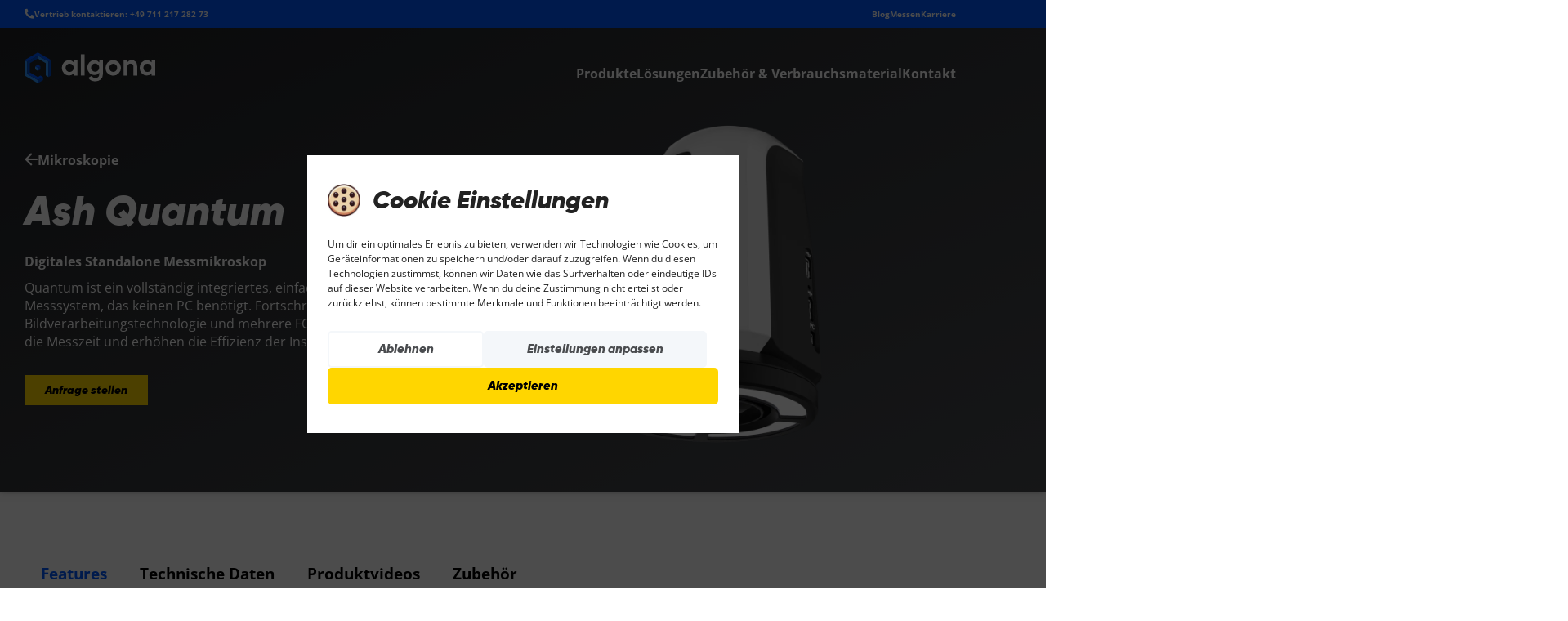

--- FILE ---
content_type: text/html; charset=UTF-8
request_url: https://algona.de/ash-quantum/
body_size: 93341
content:
<!doctype html>
<html lang="de" prefix="og: https://ogp.me/ns#">
<head>
	<meta charset="UTF-8">
	<meta name="viewport" content="width=device-width, initial-scale=1">
	<link rel="profile" href="https://gmpg.org/xfn/11">
	<!-- Statistics script Complianz GDPR/CCPA -->
						<script data-category="functional">
							(function(w,d,s,l,i){w[l]=w[l]||[];w[l].push({'gtm.start':
		new Date().getTime(),event:'gtm.js'});var f=d.getElementsByTagName(s)[0],
	j=d.createElement(s),dl=l!='dataLayer'?'&l='+l:'';j.async=true;j.src=
	'https://www.googletagmanager.com/gtm.js?id='+i+dl;f.parentNode.insertBefore(j,f);
})(window,document,'script','dataLayer','GTM-5G3SN7F');

const revokeListeners = [];
window.addRevokeListener = (callback) => {
	revokeListeners.push(callback);
};
document.addEventListener("cmplz_revoke", function (e) {
	cmplz_set_cookie('cmplz_consent_mode', 'revoked', false );
	revokeListeners.forEach((callback) => {
		callback();
	});
});

const consentListeners = [];
/**
 * Called from GTM template to set callback to be executed when user consent is provided.
 * @param callback
 */
window.addConsentUpdateListener = (callback) => {
	consentListeners.push(callback);
};
document.addEventListener("cmplz_fire_categories", function (e) {
	var consentedCategories = e.detail.categories;
	const consent = {
		'security_storage': "granted",
		'functionality_storage': "granted",
		'personalization_storage':  cmplz_in_array( 'preferences', consentedCategories ) ? 'granted' : 'denied',
		'analytics_storage':  cmplz_in_array( 'statistics', consentedCategories ) ? 'granted' : 'denied',
		'ad_storage': cmplz_in_array( 'marketing', consentedCategories ) ? 'granted' : 'denied',
		'ad_user_data': cmplz_in_array( 'marketing', consentedCategories ) ? 'granted' : 'denied',
		'ad_personalization': cmplz_in_array( 'marketing', consentedCategories ) ? 'granted' : 'denied',
	};

	//don't use automatic prefixing, as the TM template needs to be sure it's cmplz_.
	let consented = [];
	for (const [key, value] of Object.entries(consent)) {
		if (value === 'granted') {
			consented.push(key);
		}
	}
	cmplz_set_cookie('cmplz_consent_mode', consented.join(','), false );
	consentListeners.forEach((callback) => {
		callback(consent);
	});
});
						</script>
<!-- Suchmaschinen-Optimierung durch Rank Math PRO - https://rankmath.com/ -->
<title>Ash Quantum | algona GmbH - 3D Technologie und optische Inspektion</title>
<meta name="robots" content="follow, index, max-snippet:-1, max-video-preview:-1, max-image-preview:large"/>
<link rel="canonical" href="https://algona.de/ash-quantum/" />
<meta property="og:locale" content="de_DE" />
<meta property="og:type" content="product" />
<meta property="og:title" content="Ash Quantum | algona GmbH - 3D Technologie und optische Inspektion" />
<meta property="og:url" content="https://algona.de/ash-quantum/" />
<meta property="og:site_name" content="algona GmbH - 3D Technologie und optische Inspektion" />
<meta property="og:updated_time" content="2024-09-23T16:25:00+02:00" />
<meta property="og:image" content="https://algona.de/wp-content/uploads/2020/12/favicon.png" />
<meta property="og:image:secure_url" content="https://algona.de/wp-content/uploads/2020/12/favicon.png" />
<meta property="og:image:width" content="512" />
<meta property="og:image:height" content="512" />
<meta property="og:image:alt" content="Digitalmikroskop" />
<meta property="og:image:type" content="image/png" />
<meta name="twitter:card" content="summary_large_image" />
<meta name="twitter:title" content="Ash Quantum | algona GmbH - 3D Technologie und optische Inspektion" />
<meta name="twitter:image" content="https://algona.de/wp-content/uploads/2020/12/favicon.png" />
<script type="application/ld+json" class="rank-math-schema-pro">{"@context":"https://schema.org","@graph":[{"@type":"BreadcrumbList","@id":"https://algona.de/ash-quantum/#breadcrumb","itemListElement":[{"@type":"ListItem","position":"1","item":{"@id":"https://algona.de/","name":"Startseite"}},{"@type":"ListItem","position":"2","item":{"@id":"https://algona.de/produkte/mikroskopie/","name":"Mikroskopie"}},{"@type":"ListItem","position":"3","item":{"@id":"https://algona.de/ash-quantum/","name":"Ash Quantum"}}]}]}</script>
<!-- /Rank Math WordPress SEO Plugin -->

<link rel="alternate" type="application/rss+xml" title="algona GmbH - 3D Technologie und optische Inspektion &raquo; Feed" href="https://algona.de/feed/" />
<link rel="alternate" type="application/rss+xml" title="algona GmbH - 3D Technologie und optische Inspektion &raquo; Kommentar-Feed" href="https://algona.de/comments/feed/" />
<link rel="alternate" title="oEmbed (JSON)" type="application/json+oembed" href="https://algona.de/wp-json/oembed/1.0/embed?url=https%3A%2F%2Falgona.de%2Fash-quantum%2F" />
<link rel="alternate" title="oEmbed (XML)" type="text/xml+oembed" href="https://algona.de/wp-json/oembed/1.0/embed?url=https%3A%2F%2Falgona.de%2Fash-quantum%2F&#038;format=xml" />
<style id='wp-img-auto-sizes-contain-inline-css'>
img:is([sizes=auto i],[sizes^="auto," i]){contain-intrinsic-size:3000px 1500px}
/*# sourceURL=wp-img-auto-sizes-contain-inline-css */
</style>
<link data-minify="1" rel='stylesheet' id='hello-elementor-theme-style-css' href='https://algona.de/wp-content/cache/min/1/wp-content/themes/hello-elementor/assets/css/theme.css?ver=1769504313' media='all' />
<link data-minify="1" rel='stylesheet' id='jet-menu-hello-css' href='https://algona.de/wp-content/cache/min/1/wp-content/plugins/jet-menu/integration/themes/hello-elementor/assets/css/style.css?ver=1769504313' media='all' />
<link data-minify="1" rel='stylesheet' id='swiper-css' href='https://algona.de/wp-content/cache/min/1/wp-content/plugins/elementor/assets/lib/swiper/v8/css/swiper.min.css?ver=1769504313' media='all' />
<link rel='stylesheet' id='e-swiper-css' href='https://algona.de/wp-content/plugins/elementor/assets/css/conditionals/e-swiper.min.css?ver=3.34.1' media='all' />
<link rel='stylesheet' id='elementor-icons-shared-0-css' href='https://algona.de/wp-content/plugins/elementor/assets/lib/font-awesome/css/fontawesome.min.css?ver=5.15.3' media='all' />
<link data-minify="1" rel='stylesheet' id='elementor-icons-fa-solid-css' href='https://algona.de/wp-content/cache/min/1/wp-content/plugins/elementor/assets/lib/font-awesome/css/solid.min.css?ver=1769504313' media='all' />
<style id='wp-emoji-styles-inline-css'>

	img.wp-smiley, img.emoji {
		display: inline !important;
		border: none !important;
		box-shadow: none !important;
		height: 1em !important;
		width: 1em !important;
		margin: 0 0.07em !important;
		vertical-align: -0.1em !important;
		background: none !important;
		padding: 0 !important;
	}
/*# sourceURL=wp-emoji-styles-inline-css */
</style>
<link rel='stylesheet' id='wp-block-library-css' href='https://algona.de/wp-includes/css/dist/block-library/style.min.css?ver=6.9' media='all' />
<style id='global-styles-inline-css'>
:root{--wp--preset--aspect-ratio--square: 1;--wp--preset--aspect-ratio--4-3: 4/3;--wp--preset--aspect-ratio--3-4: 3/4;--wp--preset--aspect-ratio--3-2: 3/2;--wp--preset--aspect-ratio--2-3: 2/3;--wp--preset--aspect-ratio--16-9: 16/9;--wp--preset--aspect-ratio--9-16: 9/16;--wp--preset--color--black: #000000;--wp--preset--color--cyan-bluish-gray: #abb8c3;--wp--preset--color--white: #ffffff;--wp--preset--color--pale-pink: #f78da7;--wp--preset--color--vivid-red: #cf2e2e;--wp--preset--color--luminous-vivid-orange: #ff6900;--wp--preset--color--luminous-vivid-amber: #fcb900;--wp--preset--color--light-green-cyan: #7bdcb5;--wp--preset--color--vivid-green-cyan: #00d084;--wp--preset--color--pale-cyan-blue: #8ed1fc;--wp--preset--color--vivid-cyan-blue: #0693e3;--wp--preset--color--vivid-purple: #9b51e0;--wp--preset--gradient--vivid-cyan-blue-to-vivid-purple: linear-gradient(135deg,rgb(6,147,227) 0%,rgb(155,81,224) 100%);--wp--preset--gradient--light-green-cyan-to-vivid-green-cyan: linear-gradient(135deg,rgb(122,220,180) 0%,rgb(0,208,130) 100%);--wp--preset--gradient--luminous-vivid-amber-to-luminous-vivid-orange: linear-gradient(135deg,rgb(252,185,0) 0%,rgb(255,105,0) 100%);--wp--preset--gradient--luminous-vivid-orange-to-vivid-red: linear-gradient(135deg,rgb(255,105,0) 0%,rgb(207,46,46) 100%);--wp--preset--gradient--very-light-gray-to-cyan-bluish-gray: linear-gradient(135deg,rgb(238,238,238) 0%,rgb(169,184,195) 100%);--wp--preset--gradient--cool-to-warm-spectrum: linear-gradient(135deg,rgb(74,234,220) 0%,rgb(151,120,209) 20%,rgb(207,42,186) 40%,rgb(238,44,130) 60%,rgb(251,105,98) 80%,rgb(254,248,76) 100%);--wp--preset--gradient--blush-light-purple: linear-gradient(135deg,rgb(255,206,236) 0%,rgb(152,150,240) 100%);--wp--preset--gradient--blush-bordeaux: linear-gradient(135deg,rgb(254,205,165) 0%,rgb(254,45,45) 50%,rgb(107,0,62) 100%);--wp--preset--gradient--luminous-dusk: linear-gradient(135deg,rgb(255,203,112) 0%,rgb(199,81,192) 50%,rgb(65,88,208) 100%);--wp--preset--gradient--pale-ocean: linear-gradient(135deg,rgb(255,245,203) 0%,rgb(182,227,212) 50%,rgb(51,167,181) 100%);--wp--preset--gradient--electric-grass: linear-gradient(135deg,rgb(202,248,128) 0%,rgb(113,206,126) 100%);--wp--preset--gradient--midnight: linear-gradient(135deg,rgb(2,3,129) 0%,rgb(40,116,252) 100%);--wp--preset--font-size--small: 13px;--wp--preset--font-size--medium: 20px;--wp--preset--font-size--large: 36px;--wp--preset--font-size--x-large: 42px;--wp--preset--spacing--20: 0.44rem;--wp--preset--spacing--30: 0.67rem;--wp--preset--spacing--40: 1rem;--wp--preset--spacing--50: 1.5rem;--wp--preset--spacing--60: 2.25rem;--wp--preset--spacing--70: 3.38rem;--wp--preset--spacing--80: 5.06rem;--wp--preset--shadow--natural: 6px 6px 9px rgba(0, 0, 0, 0.2);--wp--preset--shadow--deep: 12px 12px 50px rgba(0, 0, 0, 0.4);--wp--preset--shadow--sharp: 6px 6px 0px rgba(0, 0, 0, 0.2);--wp--preset--shadow--outlined: 6px 6px 0px -3px rgb(255, 255, 255), 6px 6px rgb(0, 0, 0);--wp--preset--shadow--crisp: 6px 6px 0px rgb(0, 0, 0);}:root { --wp--style--global--content-size: 800px;--wp--style--global--wide-size: 1200px; }:where(body) { margin: 0; }.wp-site-blocks > .alignleft { float: left; margin-right: 2em; }.wp-site-blocks > .alignright { float: right; margin-left: 2em; }.wp-site-blocks > .aligncenter { justify-content: center; margin-left: auto; margin-right: auto; }:where(.wp-site-blocks) > * { margin-block-start: 24px; margin-block-end: 0; }:where(.wp-site-blocks) > :first-child { margin-block-start: 0; }:where(.wp-site-blocks) > :last-child { margin-block-end: 0; }:root { --wp--style--block-gap: 24px; }:root :where(.is-layout-flow) > :first-child{margin-block-start: 0;}:root :where(.is-layout-flow) > :last-child{margin-block-end: 0;}:root :where(.is-layout-flow) > *{margin-block-start: 24px;margin-block-end: 0;}:root :where(.is-layout-constrained) > :first-child{margin-block-start: 0;}:root :where(.is-layout-constrained) > :last-child{margin-block-end: 0;}:root :where(.is-layout-constrained) > *{margin-block-start: 24px;margin-block-end: 0;}:root :where(.is-layout-flex){gap: 24px;}:root :where(.is-layout-grid){gap: 24px;}.is-layout-flow > .alignleft{float: left;margin-inline-start: 0;margin-inline-end: 2em;}.is-layout-flow > .alignright{float: right;margin-inline-start: 2em;margin-inline-end: 0;}.is-layout-flow > .aligncenter{margin-left: auto !important;margin-right: auto !important;}.is-layout-constrained > .alignleft{float: left;margin-inline-start: 0;margin-inline-end: 2em;}.is-layout-constrained > .alignright{float: right;margin-inline-start: 2em;margin-inline-end: 0;}.is-layout-constrained > .aligncenter{margin-left: auto !important;margin-right: auto !important;}.is-layout-constrained > :where(:not(.alignleft):not(.alignright):not(.alignfull)){max-width: var(--wp--style--global--content-size);margin-left: auto !important;margin-right: auto !important;}.is-layout-constrained > .alignwide{max-width: var(--wp--style--global--wide-size);}body .is-layout-flex{display: flex;}.is-layout-flex{flex-wrap: wrap;align-items: center;}.is-layout-flex > :is(*, div){margin: 0;}body .is-layout-grid{display: grid;}.is-layout-grid > :is(*, div){margin: 0;}body{padding-top: 0px;padding-right: 0px;padding-bottom: 0px;padding-left: 0px;}a:where(:not(.wp-element-button)){text-decoration: underline;}:root :where(.wp-element-button, .wp-block-button__link){background-color: #32373c;border-width: 0;color: #fff;font-family: inherit;font-size: inherit;font-style: inherit;font-weight: inherit;letter-spacing: inherit;line-height: inherit;padding-top: calc(0.667em + 2px);padding-right: calc(1.333em + 2px);padding-bottom: calc(0.667em + 2px);padding-left: calc(1.333em + 2px);text-decoration: none;text-transform: inherit;}.has-black-color{color: var(--wp--preset--color--black) !important;}.has-cyan-bluish-gray-color{color: var(--wp--preset--color--cyan-bluish-gray) !important;}.has-white-color{color: var(--wp--preset--color--white) !important;}.has-pale-pink-color{color: var(--wp--preset--color--pale-pink) !important;}.has-vivid-red-color{color: var(--wp--preset--color--vivid-red) !important;}.has-luminous-vivid-orange-color{color: var(--wp--preset--color--luminous-vivid-orange) !important;}.has-luminous-vivid-amber-color{color: var(--wp--preset--color--luminous-vivid-amber) !important;}.has-light-green-cyan-color{color: var(--wp--preset--color--light-green-cyan) !important;}.has-vivid-green-cyan-color{color: var(--wp--preset--color--vivid-green-cyan) !important;}.has-pale-cyan-blue-color{color: var(--wp--preset--color--pale-cyan-blue) !important;}.has-vivid-cyan-blue-color{color: var(--wp--preset--color--vivid-cyan-blue) !important;}.has-vivid-purple-color{color: var(--wp--preset--color--vivid-purple) !important;}.has-black-background-color{background-color: var(--wp--preset--color--black) !important;}.has-cyan-bluish-gray-background-color{background-color: var(--wp--preset--color--cyan-bluish-gray) !important;}.has-white-background-color{background-color: var(--wp--preset--color--white) !important;}.has-pale-pink-background-color{background-color: var(--wp--preset--color--pale-pink) !important;}.has-vivid-red-background-color{background-color: var(--wp--preset--color--vivid-red) !important;}.has-luminous-vivid-orange-background-color{background-color: var(--wp--preset--color--luminous-vivid-orange) !important;}.has-luminous-vivid-amber-background-color{background-color: var(--wp--preset--color--luminous-vivid-amber) !important;}.has-light-green-cyan-background-color{background-color: var(--wp--preset--color--light-green-cyan) !important;}.has-vivid-green-cyan-background-color{background-color: var(--wp--preset--color--vivid-green-cyan) !important;}.has-pale-cyan-blue-background-color{background-color: var(--wp--preset--color--pale-cyan-blue) !important;}.has-vivid-cyan-blue-background-color{background-color: var(--wp--preset--color--vivid-cyan-blue) !important;}.has-vivid-purple-background-color{background-color: var(--wp--preset--color--vivid-purple) !important;}.has-black-border-color{border-color: var(--wp--preset--color--black) !important;}.has-cyan-bluish-gray-border-color{border-color: var(--wp--preset--color--cyan-bluish-gray) !important;}.has-white-border-color{border-color: var(--wp--preset--color--white) !important;}.has-pale-pink-border-color{border-color: var(--wp--preset--color--pale-pink) !important;}.has-vivid-red-border-color{border-color: var(--wp--preset--color--vivid-red) !important;}.has-luminous-vivid-orange-border-color{border-color: var(--wp--preset--color--luminous-vivid-orange) !important;}.has-luminous-vivid-amber-border-color{border-color: var(--wp--preset--color--luminous-vivid-amber) !important;}.has-light-green-cyan-border-color{border-color: var(--wp--preset--color--light-green-cyan) !important;}.has-vivid-green-cyan-border-color{border-color: var(--wp--preset--color--vivid-green-cyan) !important;}.has-pale-cyan-blue-border-color{border-color: var(--wp--preset--color--pale-cyan-blue) !important;}.has-vivid-cyan-blue-border-color{border-color: var(--wp--preset--color--vivid-cyan-blue) !important;}.has-vivid-purple-border-color{border-color: var(--wp--preset--color--vivid-purple) !important;}.has-vivid-cyan-blue-to-vivid-purple-gradient-background{background: var(--wp--preset--gradient--vivid-cyan-blue-to-vivid-purple) !important;}.has-light-green-cyan-to-vivid-green-cyan-gradient-background{background: var(--wp--preset--gradient--light-green-cyan-to-vivid-green-cyan) !important;}.has-luminous-vivid-amber-to-luminous-vivid-orange-gradient-background{background: var(--wp--preset--gradient--luminous-vivid-amber-to-luminous-vivid-orange) !important;}.has-luminous-vivid-orange-to-vivid-red-gradient-background{background: var(--wp--preset--gradient--luminous-vivid-orange-to-vivid-red) !important;}.has-very-light-gray-to-cyan-bluish-gray-gradient-background{background: var(--wp--preset--gradient--very-light-gray-to-cyan-bluish-gray) !important;}.has-cool-to-warm-spectrum-gradient-background{background: var(--wp--preset--gradient--cool-to-warm-spectrum) !important;}.has-blush-light-purple-gradient-background{background: var(--wp--preset--gradient--blush-light-purple) !important;}.has-blush-bordeaux-gradient-background{background: var(--wp--preset--gradient--blush-bordeaux) !important;}.has-luminous-dusk-gradient-background{background: var(--wp--preset--gradient--luminous-dusk) !important;}.has-pale-ocean-gradient-background{background: var(--wp--preset--gradient--pale-ocean) !important;}.has-electric-grass-gradient-background{background: var(--wp--preset--gradient--electric-grass) !important;}.has-midnight-gradient-background{background: var(--wp--preset--gradient--midnight) !important;}.has-small-font-size{font-size: var(--wp--preset--font-size--small) !important;}.has-medium-font-size{font-size: var(--wp--preset--font-size--medium) !important;}.has-large-font-size{font-size: var(--wp--preset--font-size--large) !important;}.has-x-large-font-size{font-size: var(--wp--preset--font-size--x-large) !important;}
:root :where(.wp-block-pullquote){font-size: 1.5em;line-height: 1.6;}
/*# sourceURL=global-styles-inline-css */
</style>
<link rel='stylesheet' id='cqs_styles-css' href='https://algona.de/wp-content/plugins/jet-woo-builder-custom-quantity-selectors-main/assets/css/styles.min.css?ver=6.9' media='all' />
<link data-minify="1" rel='stylesheet' id='woocommerce-layout-css' href='https://algona.de/wp-content/cache/min/1/wp-content/plugins/woocommerce/assets/css/woocommerce-layout.css?ver=1769504313' media='all' />
<link data-minify="1" rel='stylesheet' id='woocommerce-smallscreen-css' href='https://algona.de/wp-content/cache/min/1/wp-content/plugins/woocommerce/assets/css/woocommerce-smallscreen.css?ver=1769504313' media='only screen and (max-width: 768px)' />
<link data-minify="1" rel='stylesheet' id='woocommerce-general-css' href='https://algona.de/wp-content/cache/background-css/1/algona.de/wp-content/cache/min/1/wp-content/plugins/woocommerce/assets/css/woocommerce.css?ver=1769504313&wpr_t=1769509180' media='all' />
<style id='woocommerce-inline-inline-css'>
.woocommerce form .form-row .required { visibility: visible; }
/*# sourceURL=woocommerce-inline-inline-css */
</style>
<link rel='stylesheet' id='cmplz-general-css' href='https://algona.de/wp-content/plugins/complianz-gdpr-premium/assets/css/cookieblocker.min.css?ver=1762350289' media='all' />
<link data-minify="1" rel='stylesheet' id='hello-elementor-css' href='https://algona.de/wp-content/cache/min/1/wp-content/themes/hello-elementor/assets/css/reset.css?ver=1769504313' media='all' />
<link data-minify="1" rel='stylesheet' id='jet-fb-option-field-select-css' href='https://algona.de/wp-content/cache/min/1/wp-content/plugins/jetformbuilder/modules/option-field/assets/build/select.css?ver=1769504313' media='all' />
<link data-minify="1" rel='stylesheet' id='jet-fb-option-field-checkbox-css' href='https://algona.de/wp-content/cache/min/1/wp-content/plugins/jetformbuilder/modules/option-field/assets/build/checkbox.css?ver=1769504313' media='all' />
<link data-minify="1" rel='stylesheet' id='jet-fb-option-field-radio-css' href='https://algona.de/wp-content/cache/min/1/wp-content/plugins/jetformbuilder/modules/option-field/assets/build/radio.css?ver=1769504313' media='all' />
<link data-minify="1" rel='stylesheet' id='jet-fb-advanced-choices-css' href='https://algona.de/wp-content/cache/min/1/wp-content/plugins/jetformbuilder/modules/advanced-choices/assets/build/main.css?ver=1769504313' media='all' />
<link data-minify="1" rel='stylesheet' id='jet-fb-wysiwyg-css' href='https://algona.de/wp-content/cache/min/1/wp-content/plugins/jetformbuilder/modules/wysiwyg/assets/build/wysiwyg.css?ver=1769504313' media='all' />
<link data-minify="1" rel='stylesheet' id='jet-fb-switcher-css' href='https://algona.de/wp-content/cache/min/1/wp-content/plugins/jetformbuilder/modules/switcher/assets/build/switcher.css?ver=1769504313' media='all' />
<link data-minify="1" rel='stylesheet' id='cx-google-fonts-jet_menu_options-css' href='https://algona.de/wp-content/cache/min/1/wp-content/uploads/fonts/c31dc40e571f3fbfef487f22a017dba2/font.css?ver=1769504313' media='all' />
<link data-minify="1" rel='stylesheet' id='jet-menu-public-styles-css' href='https://algona.de/wp-content/cache/min/1/wp-content/plugins/jet-menu/assets/public/css/public.css?ver=1769504313' media='all' />
<link data-minify="1" rel='stylesheet' id='jet-woo-builder-css' href='https://algona.de/wp-content/cache/min/1/wp-content/plugins/jet-woo-builder/assets/css/frontend.css?ver=1769504313' media='all' />
<style id='jet-woo-builder-inline-css'>
@font-face {
				font-family: "WooCommerce";
				font-weight: normal;
				font-style: normal;
				src: url("https://algona.de/wp-content/plugins/woocommerce/assets/fonts/WooCommerce.eot");
				src: url("https://algona.de/wp-content/plugins/woocommerce/assets/fonts/WooCommerce.eot?#iefix") format("embedded-opentype"),
					 url("https://algona.de/wp-content/plugins/woocommerce/assets/fonts/WooCommerce.woff") format("woff"),
					 url("https://algona.de/wp-content/plugins/woocommerce/assets/fonts/WooCommerce.ttf") format("truetype"),
					 url("https://algona.de/wp-content/plugins/woocommerce/assets/fonts/WooCommerce.svg#WooCommerce") format("svg");
			}
/*# sourceURL=jet-woo-builder-inline-css */
</style>
<link data-minify="1" rel='stylesheet' id='jet-woo-builder-frontend-font-css' href='https://algona.de/wp-content/cache/min/1/wp-content/plugins/jet-woo-builder/assets/css/lib/jetwoobuilder-frontend-font/css/jetwoobuilder-frontend-font.css?ver=1769504313' media='all' />
<link rel='stylesheet' id='elementor-frontend-css' href='https://algona.de/wp-content/uploads/elementor/css/custom-frontend.min.css?ver=1769504310' media='all' />
<link rel='stylesheet' id='widget-icon-box-css' href='https://algona.de/wp-content/uploads/elementor/css/custom-widget-icon-box.min.css?ver=1769504310' media='all' />
<link rel='stylesheet' id='widget-icon-list-css' href='https://algona.de/wp-content/uploads/elementor/css/custom-widget-icon-list.min.css?ver=1769504310' media='all' />
<link rel='stylesheet' id='widget-image-css' href='https://algona.de/wp-content/plugins/elementor/assets/css/widget-image.min.css?ver=3.34.1' media='all' />
<link rel='stylesheet' id='widget-heading-css' href='https://algona.de/wp-content/plugins/elementor/assets/css/widget-heading.min.css?ver=3.34.1' media='all' />
<link rel='stylesheet' id='widget-social-icons-css' href='https://algona.de/wp-content/plugins/elementor/assets/css/widget-social-icons.min.css?ver=3.34.1' media='all' />
<link rel='stylesheet' id='e-apple-webkit-css' href='https://algona.de/wp-content/uploads/elementor/css/custom-apple-webkit.min.css?ver=1769504310' media='all' />
<link rel='stylesheet' id='e-sticky-css' href='https://algona.de/wp-content/plugins/elementor-pro/assets/css/modules/sticky.min.css?ver=3.34.0' media='all' />
<link rel='stylesheet' id='widget-menu-anchor-css' href='https://algona.de/wp-content/plugins/elementor/assets/css/widget-menu-anchor.min.css?ver=3.34.1' media='all' />
<link rel='stylesheet' id='widget-form-css' href='https://algona.de/wp-content/plugins/elementor-pro/assets/css/widget-form.min.css?ver=3.34.0' media='all' />
<link data-minify="1" rel='stylesheet' id='elementor-icons-css' href='https://algona.de/wp-content/cache/min/1/wp-content/plugins/elementor/assets/lib/eicons/css/elementor-icons.min.css?ver=1769504313' media='all' />
<link rel='stylesheet' id='elementor-post-34-css' href='https://algona.de/wp-content/uploads/elementor/css/post-34.css?ver=1769504310' media='all' />
<link data-minify="1" rel='stylesheet' id='jet-tabs-frontend-css' href='https://algona.de/wp-content/cache/background-css/1/algona.de/wp-content/cache/min/1/wp-content/plugins/jet-tabs/assets/css/jet-tabs-frontend.css?ver=1769504313&wpr_t=1769509180' media='all' />
<link data-minify="1" rel='stylesheet' id='jet-engine-frontend-css' href='https://algona.de/wp-content/cache/min/1/wp-content/plugins/jet-engine/assets/css/frontend.css?ver=1769504313' media='all' />
<link rel='stylesheet' id='elementor-post-113-css' href='https://algona.de/wp-content/uploads/elementor/css/post-113.css?ver=1769504311' media='all' />
<link rel='stylesheet' id='elementor-post-14677-css' href='https://algona.de/wp-content/uploads/elementor/css/post-14677.css?ver=1769504311' media='all' />
<link rel='stylesheet' id='elementor-post-733-css' href='https://algona.de/wp-content/uploads/elementor/css/post-733.css?ver=1769504311' media='all' />
<link rel='stylesheet' id='elementor-post-17459-css' href='https://algona.de/wp-content/cache/background-css/1/algona.de/wp-content/uploads/elementor/css/post-17459.css?ver=1769504312&wpr_t=1769509180' media='all' />
<link rel='stylesheet' id='elementor-post-20713-css' href='https://algona.de/wp-content/uploads/elementor/css/post-20713.css?ver=1769504312' media='all' />
<link rel='stylesheet' id='elementor-post-5722-css' href='https://algona.de/wp-content/uploads/elementor/css/post-5722.css?ver=1769504312' media='all' />
<link rel='stylesheet' id='elementor-post-8506-css' href='https://algona.de/wp-content/cache/background-css/1/algona.de/wp-content/uploads/elementor/css/post-8506.css?ver=1769504312&wpr_t=1769509180' media='all' />
<link rel='stylesheet' id='elementor-post-3682-css' href='https://algona.de/wp-content/uploads/elementor/css/post-3682.css?ver=1769504312' media='all' />
<link rel='stylesheet' id='elementor-post-1558-css' href='https://algona.de/wp-content/uploads/elementor/css/post-1558.css?ver=1769504312' media='all' />
<link rel='stylesheet' id='elementor-post-2235-css' href='https://algona.de/wp-content/uploads/elementor/css/post-2235.css?ver=1769504312' media='all' />
<link rel='stylesheet' id='elementor-post-3690-css' href='https://algona.de/wp-content/uploads/elementor/css/post-3690.css?ver=1769504312' media='all' />
<link rel='stylesheet' id='elementor-post-3695-css' href='https://algona.de/wp-content/uploads/elementor/css/post-3695.css?ver=1769504312' media='all' />
<link rel='stylesheet' id='elementor-post-11726-css' href='https://algona.de/wp-content/uploads/elementor/css/post-11726.css?ver=1769504311' media='all' />
<link rel='stylesheet' id='elementor-post-11691-css' href='https://algona.de/wp-content/uploads/elementor/css/post-11691.css?ver=1769504311' media='all' />
<link data-minify="1" rel='stylesheet' id='yith_ywraq_frontend-css' href='https://algona.de/wp-content/cache/background-css/1/algona.de/wp-content/cache/min/1/wp-content/plugins/yith-woocommerce-request-a-quote-premium/assets/css/ywraq-frontend.css?ver=1769504313&wpr_t=1769509180' media='all' />
<style id='yith_ywraq_frontend-inline-css'>
:root {
		--ywraq_layout_button_bg_color: rgb(255,214,0);
		--ywraq_layout_button_bg_color_hover: rgb(218,183,0);
		--ywraq_layout_button_border_color: rgb(255,214,0);
		--ywraq_layout_button_border_color_hover: rgb(218,183,0);
		--ywraq_layout_button_color: rgb(0,0,0);
		--ywraq_layout_button_color_hover: rgb(0,0,0);
		
		--ywraq_checkout_button_bg_color: rgb(255,214,0);
		--ywraq_checkout_button_bg_color_hover: rgb(218,183,0);
		--ywraq_checkout_button_border_color: rgb(255,214,0);
		--ywraq_checkout_button_border_color_hover: rgb(218,183,0);
		--ywraq_checkout_button_color: rgb(0,0,0);
		--ywraq_checkout_button_color_hover: rgb(0,0,0);
		
		--ywraq_accept_button_bg_color: #0066b4;
		--ywraq_accept_button_bg_color_hover: #044a80;
		--ywraq_accept_button_border_color: #0066b4;
		--ywraq_accept_button_border_color_hover: #044a80;
		--ywraq_accept_button_color: #ffffff;
		--ywraq_accept_button_color_hover: #ffffff;
		
		--ywraq_reject_button_bg_color: transparent;
		--ywraq_reject_button_bg_color_hover: #CC2B2B;
		--ywraq_reject_button_border_color: #CC2B2B;
		--ywraq_reject_button_border_color_hover: #CC2B2B;
		--ywraq_reject_button_color: #CC2B2B;
		--ywraq_reject_button_color_hover: #ffffff;
		}		
.woocommerce.single-product button.single_add_to_cart_button.button {margin-right: 5px;}
	.woocommerce.single-product .product .yith-ywraq-add-to-quote {display: inline-block; vertical-align: middle;margin-top: 5px;}
	
/*# sourceURL=yith_ywraq_frontend-inline-css */
</style>
<link data-minify="1" rel='stylesheet' id='hello-elementor-child-style-css' href='https://algona.de/wp-content/cache/min/1/wp-content/themes/hello-theme-child-master/style.css?ver=1769504313' media='all' />
<link data-minify="1" rel='stylesheet' id='elementor-gf-local-opensans-css' href='https://algona.de/wp-content/cache/min/1/wp-content/uploads/elementor/google-fonts/css/opensans.css?ver=1769504313' media='all' />
<link data-minify="1" rel='stylesheet' id='elementor-icons-algona-css' href='https://algona.de/wp-content/cache/min/1/wp-content/uploads/elementor/custom-icons/algona/css/algona.css?ver=1769504313' media='all' />
<link data-minify="1" rel='stylesheet' id='elementor-icons-fa-brands-css' href='https://algona.de/wp-content/cache/min/1/wp-content/plugins/elementor/assets/lib/font-awesome/css/brands.min.css?ver=1769504313' media='all' />
<script src="https://algona.de/wp-includes/js/jquery/jquery.min.js?ver=3.7.1" id="jquery-core-js"></script>
<script src="https://algona.de/wp-includes/js/jquery/jquery-migrate.min.js?ver=3.4.1" id="jquery-migrate-js"></script>
<script src="https://algona.de/wp-content/plugins/woocommerce/assets/js/jquery-blockui/jquery.blockUI.min.js?ver=2.7.0-wc.10.4.3" id="wc-jquery-blockui-js" defer data-wp-strategy="defer"></script>
<script src="https://algona.de/wp-content/plugins/woocommerce/assets/js/js-cookie/js.cookie.min.js?ver=2.1.4-wc.10.4.3" id="wc-js-cookie-js" defer data-wp-strategy="defer"></script>
<script id="woocommerce-js-extra">
var woocommerce_params = {"ajax_url":"/wp-admin/admin-ajax.php","wc_ajax_url":"/?wc-ajax=%%endpoint%%","i18n_password_show":"Passwort anzeigen","i18n_password_hide":"Passwort ausblenden"};
//# sourceURL=woocommerce-js-extra
</script>
<script src="https://algona.de/wp-content/plugins/woocommerce/assets/js/frontend/woocommerce.min.js?ver=10.4.3" id="woocommerce-js" defer data-wp-strategy="defer"></script>
<link rel="https://api.w.org/" href="https://algona.de/wp-json/" /><link rel="alternate" title="JSON" type="application/json" href="https://algona.de/wp-json/wp/v2/main-products/13844" /><link rel="EditURI" type="application/rsd+xml" title="RSD" href="https://algona.de/xmlrpc.php?rsd" />
<meta name="generator" content="WordPress 6.9" />
<link rel='shortlink' href='https://algona.de/?p=13844' />
			<style>.cmplz-hidden {
					display: none !important;
				}</style>	<noscript><style>.woocommerce-product-gallery{ opacity: 1 !important; }</style></noscript>
	<meta name="generator" content="Elementor 3.34.1; features: additional_custom_breakpoints; settings: css_print_method-external, google_font-enabled, font_display-auto">
<script type="text/javascript">
jQuery( document ).ready( function( $ ) {
	$( document ).on( 'click', '.cmplz-blocked-content-notice', function refreshPage(){
    window.location.reload();
}  );
} ); 
	jQuery( document ).ready( function( $ ) {
	$( document ).on( 'click', '.cmplz-accept-marketing', function refreshPage(){
    window.location.reload();
}  );
} ); 

</script>
			<style>
				.e-con.e-parent:nth-of-type(n+4):not(.e-lazyloaded):not(.e-no-lazyload),
				.e-con.e-parent:nth-of-type(n+4):not(.e-lazyloaded):not(.e-no-lazyload) * {
					background-image: none !important;
				}
				@media screen and (max-height: 1024px) {
					.e-con.e-parent:nth-of-type(n+3):not(.e-lazyloaded):not(.e-no-lazyload),
					.e-con.e-parent:nth-of-type(n+3):not(.e-lazyloaded):not(.e-no-lazyload) * {
						background-image: none !important;
					}
				}
				@media screen and (max-height: 640px) {
					.e-con.e-parent:nth-of-type(n+2):not(.e-lazyloaded):not(.e-no-lazyload),
					.e-con.e-parent:nth-of-type(n+2):not(.e-lazyloaded):not(.e-no-lazyload) * {
						background-image: none !important;
					}
				}
			</style>
			<script type="text/javascript">
jQuery( document ).ready( function( $ ) {
	$( document ).on( 'click', '.raq_label', function() {
		$('#algona_loader').css("visibility", "visible"); 
	} );
} );
</script>
<link rel="icon" href="https://algona.de/wp-content/uploads/2020/12/favicon-100x100.png" sizes="32x32" />
<link rel="icon" href="https://algona.de/wp-content/uploads/2020/12/favicon-300x300.png" sizes="192x192" />
<link rel="apple-touch-icon" href="https://algona.de/wp-content/uploads/2020/12/favicon-300x300.png" />
<meta name="msapplication-TileImage" content="https://algona.de/wp-content/uploads/2020/12/favicon-300x300.png" />
<noscript><style id="rocket-lazyload-nojs-css">.rll-youtube-player, [data-lazy-src]{display:none !important;}</style></noscript><style id="wpr-lazyload-bg-container"></style><style id="wpr-lazyload-bg-exclusion"></style>
<noscript>
<style id="wpr-lazyload-bg-nostyle">.woocommerce .blockUI.blockOverlay::before{--wpr-bg-3dc44aa9-8a91-43e7-96ef-1e3cd9e07fc1: url('https://algona.de/wp-content/plugins/woocommerce/assets/images/icons/loader.svg');}.woocommerce .loader::before{--wpr-bg-d24cf21d-6901-4c2d-8ea5-d5593f35e385: url('https://algona.de/wp-content/plugins/woocommerce/assets/images/icons/loader.svg');}#add_payment_method #payment div.payment_box .wc-credit-card-form-card-cvc.visa,#add_payment_method #payment div.payment_box .wc-credit-card-form-card-expiry.visa,#add_payment_method #payment div.payment_box .wc-credit-card-form-card-number.visa,.woocommerce-cart #payment div.payment_box .wc-credit-card-form-card-cvc.visa,.woocommerce-cart #payment div.payment_box .wc-credit-card-form-card-expiry.visa,.woocommerce-cart #payment div.payment_box .wc-credit-card-form-card-number.visa,.woocommerce-checkout #payment div.payment_box .wc-credit-card-form-card-cvc.visa,.woocommerce-checkout #payment div.payment_box .wc-credit-card-form-card-expiry.visa,.woocommerce-checkout #payment div.payment_box .wc-credit-card-form-card-number.visa{--wpr-bg-9a835172-a83a-4fd6-aa5d-63c2fbd50ea6: url('https://algona.de/wp-content/plugins/woocommerce/assets/images/icons/credit-cards/visa.svg');}#add_payment_method #payment div.payment_box .wc-credit-card-form-card-cvc.mastercard,#add_payment_method #payment div.payment_box .wc-credit-card-form-card-expiry.mastercard,#add_payment_method #payment div.payment_box .wc-credit-card-form-card-number.mastercard,.woocommerce-cart #payment div.payment_box .wc-credit-card-form-card-cvc.mastercard,.woocommerce-cart #payment div.payment_box .wc-credit-card-form-card-expiry.mastercard,.woocommerce-cart #payment div.payment_box .wc-credit-card-form-card-number.mastercard,.woocommerce-checkout #payment div.payment_box .wc-credit-card-form-card-cvc.mastercard,.woocommerce-checkout #payment div.payment_box .wc-credit-card-form-card-expiry.mastercard,.woocommerce-checkout #payment div.payment_box .wc-credit-card-form-card-number.mastercard{--wpr-bg-0db4d2f9-b16d-42c6-89b6-1ba8fe36552c: url('https://algona.de/wp-content/plugins/woocommerce/assets/images/icons/credit-cards/mastercard.svg');}#add_payment_method #payment div.payment_box .wc-credit-card-form-card-cvc.laser,#add_payment_method #payment div.payment_box .wc-credit-card-form-card-expiry.laser,#add_payment_method #payment div.payment_box .wc-credit-card-form-card-number.laser,.woocommerce-cart #payment div.payment_box .wc-credit-card-form-card-cvc.laser,.woocommerce-cart #payment div.payment_box .wc-credit-card-form-card-expiry.laser,.woocommerce-cart #payment div.payment_box .wc-credit-card-form-card-number.laser,.woocommerce-checkout #payment div.payment_box .wc-credit-card-form-card-cvc.laser,.woocommerce-checkout #payment div.payment_box .wc-credit-card-form-card-expiry.laser,.woocommerce-checkout #payment div.payment_box .wc-credit-card-form-card-number.laser{--wpr-bg-8cdcae70-c511-48a6-bed8-07c1b401d413: url('https://algona.de/wp-content/plugins/woocommerce/assets/images/icons/credit-cards/laser.svg');}#add_payment_method #payment div.payment_box .wc-credit-card-form-card-cvc.dinersclub,#add_payment_method #payment div.payment_box .wc-credit-card-form-card-expiry.dinersclub,#add_payment_method #payment div.payment_box .wc-credit-card-form-card-number.dinersclub,.woocommerce-cart #payment div.payment_box .wc-credit-card-form-card-cvc.dinersclub,.woocommerce-cart #payment div.payment_box .wc-credit-card-form-card-expiry.dinersclub,.woocommerce-cart #payment div.payment_box .wc-credit-card-form-card-number.dinersclub,.woocommerce-checkout #payment div.payment_box .wc-credit-card-form-card-cvc.dinersclub,.woocommerce-checkout #payment div.payment_box .wc-credit-card-form-card-expiry.dinersclub,.woocommerce-checkout #payment div.payment_box .wc-credit-card-form-card-number.dinersclub{--wpr-bg-42133f38-5f80-4414-b841-245cfa40a554: url('https://algona.de/wp-content/plugins/woocommerce/assets/images/icons/credit-cards/diners.svg');}#add_payment_method #payment div.payment_box .wc-credit-card-form-card-cvc.maestro,#add_payment_method #payment div.payment_box .wc-credit-card-form-card-expiry.maestro,#add_payment_method #payment div.payment_box .wc-credit-card-form-card-number.maestro,.woocommerce-cart #payment div.payment_box .wc-credit-card-form-card-cvc.maestro,.woocommerce-cart #payment div.payment_box .wc-credit-card-form-card-expiry.maestro,.woocommerce-cart #payment div.payment_box .wc-credit-card-form-card-number.maestro,.woocommerce-checkout #payment div.payment_box .wc-credit-card-form-card-cvc.maestro,.woocommerce-checkout #payment div.payment_box .wc-credit-card-form-card-expiry.maestro,.woocommerce-checkout #payment div.payment_box .wc-credit-card-form-card-number.maestro{--wpr-bg-7b31b069-00dc-4f4e-b5b1-99bdaedad7b9: url('https://algona.de/wp-content/plugins/woocommerce/assets/images/icons/credit-cards/maestro.svg');}#add_payment_method #payment div.payment_box .wc-credit-card-form-card-cvc.jcb,#add_payment_method #payment div.payment_box .wc-credit-card-form-card-expiry.jcb,#add_payment_method #payment div.payment_box .wc-credit-card-form-card-number.jcb,.woocommerce-cart #payment div.payment_box .wc-credit-card-form-card-cvc.jcb,.woocommerce-cart #payment div.payment_box .wc-credit-card-form-card-expiry.jcb,.woocommerce-cart #payment div.payment_box .wc-credit-card-form-card-number.jcb,.woocommerce-checkout #payment div.payment_box .wc-credit-card-form-card-cvc.jcb,.woocommerce-checkout #payment div.payment_box .wc-credit-card-form-card-expiry.jcb,.woocommerce-checkout #payment div.payment_box .wc-credit-card-form-card-number.jcb{--wpr-bg-71c1fa97-45d8-4434-acfb-c18229b8ac35: url('https://algona.de/wp-content/plugins/woocommerce/assets/images/icons/credit-cards/jcb.svg');}#add_payment_method #payment div.payment_box .wc-credit-card-form-card-cvc.amex,#add_payment_method #payment div.payment_box .wc-credit-card-form-card-expiry.amex,#add_payment_method #payment div.payment_box .wc-credit-card-form-card-number.amex,.woocommerce-cart #payment div.payment_box .wc-credit-card-form-card-cvc.amex,.woocommerce-cart #payment div.payment_box .wc-credit-card-form-card-expiry.amex,.woocommerce-cart #payment div.payment_box .wc-credit-card-form-card-number.amex,.woocommerce-checkout #payment div.payment_box .wc-credit-card-form-card-cvc.amex,.woocommerce-checkout #payment div.payment_box .wc-credit-card-form-card-expiry.amex,.woocommerce-checkout #payment div.payment_box .wc-credit-card-form-card-number.amex{--wpr-bg-6691450e-ce5c-4f8a-a922-770cab842909: url('https://algona.de/wp-content/plugins/woocommerce/assets/images/icons/credit-cards/amex.svg');}#add_payment_method #payment div.payment_box .wc-credit-card-form-card-cvc.discover,#add_payment_method #payment div.payment_box .wc-credit-card-form-card-expiry.discover,#add_payment_method #payment div.payment_box .wc-credit-card-form-card-number.discover,.woocommerce-cart #payment div.payment_box .wc-credit-card-form-card-cvc.discover,.woocommerce-cart #payment div.payment_box .wc-credit-card-form-card-expiry.discover,.woocommerce-cart #payment div.payment_box .wc-credit-card-form-card-number.discover,.woocommerce-checkout #payment div.payment_box .wc-credit-card-form-card-cvc.discover,.woocommerce-checkout #payment div.payment_box .wc-credit-card-form-card-expiry.discover,.woocommerce-checkout #payment div.payment_box .wc-credit-card-form-card-number.discover{--wpr-bg-2bbb91e8-0c42-450a-93d4-df0eecf816fe: url('https://algona.de/wp-content/plugins/woocommerce/assets/images/icons/credit-cards/discover.svg');}.jet-image-accordion__item-loader span{--wpr-bg-b8de657b-daf5-4ef0-97be-7f27f5e3160c: url('https://algona.de/wp-content/plugins/jet-tabs/assets/images/spinner-32.svg');}.elementor-17459 .elementor-element.elementor-element-930fba2:not(.elementor-motion-effects-element-type-background), .elementor-17459 .elementor-element.elementor-element-930fba2 > .elementor-motion-effects-container > .elementor-motion-effects-layer{--wpr-bg-84594c75-be70-4604-b78f-11041ff559b7: url('https://algona.de/wp-content/uploads/2022/06/schmuck_white_right.svg');}.elementor-17459 .elementor-element.elementor-element-930fba2:not(.elementor-motion-effects-element-type-background), .elementor-17459 .elementor-element.elementor-element-930fba2 > .elementor-motion-effects-container > .elementor-motion-effects-layer{--wpr-bg-8ba80f8a-95ac-422c-907e-da817f152fce: url('https://algona.de/wp-content/uploads/2022/06/schmuck_white_right.svg');}.elementor-17459 .elementor-element.elementor-element-777e5aba:not(.elementor-motion-effects-element-type-background), .elementor-17459 .elementor-element.elementor-element-777e5aba > .elementor-motion-effects-container > .elementor-motion-effects-layer{--wpr-bg-20b779bd-5dbc-4efe-ba8b-f0428e97b6b5: url('https://algona.de/wp-content/uploads/2022/06/schmuck_white_right.svg');}.elementor-17459 .elementor-element.elementor-element-777e5aba:not(.elementor-motion-effects-element-type-background), .elementor-17459 .elementor-element.elementor-element-777e5aba > .elementor-motion-effects-container > .elementor-motion-effects-layer{--wpr-bg-e05c91a8-eb85-4a1b-acec-3383783be031: url('https://algona.de/wp-content/uploads/2022/06/schmuck_white_right.svg');}.elementor-17459 .elementor-element.elementor-element-692b9707:not(.elementor-motion-effects-element-type-background), .elementor-17459 .elementor-element.elementor-element-692b9707 > .elementor-motion-effects-container > .elementor-motion-effects-layer{--wpr-bg-d01dda3c-2af5-4606-a48c-b3e4dd68b16e: url('https://algona.de/wp-content/uploads/2021/05/Schmuckelement_links.svg');}.elementor-17459 .elementor-element.elementor-element-692b9707:not(.elementor-motion-effects-element-type-background), .elementor-17459 .elementor-element.elementor-element-692b9707 > .elementor-motion-effects-container > .elementor-motion-effects-layer{--wpr-bg-5e5e120c-a005-466f-bf7d-5938f47d0025: url('https://algona.de/wp-content/uploads/2021/04/Schmuckelement.svg');}.elementor-17459 .elementor-element.elementor-element-699a938b:not(.elementor-motion-effects-element-type-background), .elementor-17459 .elementor-element.elementor-element-699a938b > .elementor-motion-effects-container > .elementor-motion-effects-layer{--wpr-bg-762cd6dc-6b41-44d7-8c88-288c283ee107: url('https://algona.de/wp-content/uploads/2021/05/Schmuckelement_links.svg');}.elementor-17459 .elementor-element.elementor-element-699a938b:not(.elementor-motion-effects-element-type-background), .elementor-17459 .elementor-element.elementor-element-699a938b > .elementor-motion-effects-container > .elementor-motion-effects-layer{--wpr-bg-39c5d907-299c-479c-8046-3e4472f5ca6d: url('https://algona.de/wp-content/uploads/2021/04/Schmuckelement.svg');}.elementor-17459 .elementor-element.elementor-element-1677aa98:not(.elementor-motion-effects-element-type-background) > .elementor-widget-wrap, .elementor-17459 .elementor-element.elementor-element-1677aa98 > .elementor-widget-wrap > .elementor-motion-effects-container > .elementor-motion-effects-layer{--wpr-bg-1863bdbc-1005-4f65-b393-4c475ca50633: url('https://algona.de/wp-content/uploads/2022/06/partners_bg_gold.png');}.elementor-17459 .elementor-element.elementor-element-1677aa98:not(.elementor-motion-effects-element-type-background) > .elementor-widget-wrap, .elementor-17459 .elementor-element.elementor-element-1677aa98 > .elementor-widget-wrap > .elementor-motion-effects-container > .elementor-motion-effects-layer{--wpr-bg-cb3dbc58-d947-406e-8879-1a21c1ebd413: url('https://algona.de/wp-content/uploads/2022/07/partners_bg_gold_mobil.png');}.elementor-17459 .elementor-element.elementor-element-130e8abb:not(.elementor-motion-effects-element-type-background) > .elementor-widget-wrap, .elementor-17459 .elementor-element.elementor-element-130e8abb > .elementor-widget-wrap > .elementor-motion-effects-container > .elementor-motion-effects-layer{--wpr-bg-663f14ad-083e-4f3a-b713-54505430761b: url('https://algona.de/wp-content/uploads/2022/06/partners_bg_silver.png');}.elementor-17459 .elementor-element.elementor-element-130e8abb:not(.elementor-motion-effects-element-type-background) > .elementor-widget-wrap, .elementor-17459 .elementor-element.elementor-element-130e8abb > .elementor-widget-wrap > .elementor-motion-effects-container > .elementor-motion-effects-layer{--wpr-bg-5181b6da-8940-4149-8234-4b05fe9143f4: url('https://algona.de/wp-content/uploads/2022/07/partners_bg_silver_mobil.png');}.elementor-17459 .elementor-element.elementor-element-70865fcd:not(.elementor-motion-effects-element-type-background), .elementor-17459 .elementor-element.elementor-element-70865fcd > .elementor-motion-effects-container > .elementor-motion-effects-layer{--wpr-bg-069e0ce0-a88f-4273-b2f7-6b9cc273039f: url('https://algona.de/wp-content/uploads/2022/06/schmuck_white_right.svg');}.elementor-8506 .elementor-element.elementor-element-821bfb0 > .elementor-background-overlay{--wpr-bg-1a684a8a-5c34-4bea-9b0c-8f78fa20335c: url('https://algona.de/wp-content/uploads/2022/06/schmuck_white_right.svg');}.elementor-8506 .elementor-element.elementor-element-c79f900 > .elementor-background-overlay{--wpr-bg-a9d0c97e-e3f4-407c-9849-fa5970d9d46a: url('https://algona.de/wp-content/uploads/2022/06/schmuck_white_right.svg');}.theme-yith-proteo .entry-title-icon{--wpr-bg-216945ea-576f-4d45-95b1-c1639b4cf060: url('https://algona.de/wp-content/plugins/yith-woocommerce-request-a-quote-premium/assets/icons/raq-thankyou.svg');}.ywraq-before-form:before{--wpr-bg-92aebb9b-7888-4a35-84c5-9d75dead9eee: url('https://algona.de/wp-content/plugins/yith-woocommerce-request-a-quote-premium/assets/icons/empty-quote.svg');}.ywraq-quote-on-cart .ui-icon,.ywraq-quote-on-cart .ui-widget-content .ui-icon.ui-icon-closethick{--wpr-bg-aa6e73e3-a3bd-4d04-bbc8-86e123b207bb: url('https://algona.de/wp-content/plugins/yith-woocommerce-request-a-quote-premium/assets/icons/ic_close.svg');}.jet-listing-dynamic-post-23577 .elementor-element.elementor-element-1726403:not(.elementor-motion-effects-element-type-background) > .elementor-widget-wrap, .jet-listing-dynamic-post-23577 .elementor-element.elementor-element-1726403 > .elementor-widget-wrap > .elementor-motion-effects-container > .elementor-motion-effects-layer{--wpr-bg-6b644266-fa86-4596-94d8-bc1f15b265d1: url('https://algona.de/wp-content/uploads/2024/01/menue_thema_qs.jpg');}.jet-listing-dynamic-post-23761 .elementor-element.elementor-element-1726403:not(.elementor-motion-effects-element-type-background) > .elementor-widget-wrap, .jet-listing-dynamic-post-23761 .elementor-element.elementor-element-1726403 > .elementor-widget-wrap > .elementor-motion-effects-container > .elementor-motion-effects-layer{--wpr-bg-61bd7416-7951-4398-a162-c2ebd71e79bc: url('https://algona.de/wp-content/uploads/2024/01/menue_thema_re.jpg');}.jet-listing-dynamic-post-26809 .elementor-element.elementor-element-1726403:not(.elementor-motion-effects-element-type-background) > .elementor-widget-wrap, .jet-listing-dynamic-post-26809 .elementor-element.elementor-element-1726403 > .elementor-widget-wrap > .elementor-motion-effects-container > .elementor-motion-effects-layer{--wpr-bg-426be46a-5397-4b34-983a-fe49e4af056b: url('https://algona.de/wp-content/uploads/2024/04/menue_thema_mikroskopie-1.jpg');}.jet-listing-dynamic-post-22973 .elementor-element.elementor-element-1726403:not(.elementor-motion-effects-element-type-background) > .elementor-widget-wrap, .jet-listing-dynamic-post-22973 .elementor-element.elementor-element-1726403 > .elementor-widget-wrap > .elementor-motion-effects-container > .elementor-motion-effects-layer{--wpr-bg-98bf6ac9-9713-4bd4-8fca-65e209b819da: url('https://algona.de/wp-content/uploads/2024/01/menue_thema_vr_showroom.jpg');}.jet-listing-dynamic-post-21614 .elementor-element.elementor-element-1726403:not(.elementor-motion-effects-element-type-background) > .elementor-widget-wrap, .jet-listing-dynamic-post-21614 .elementor-element.elementor-element-1726403 > .elementor-widget-wrap > .elementor-motion-effects-container > .elementor-motion-effects-layer{--wpr-bg-acf10437-1741-44f5-a1b9-f1b0c6f8d946: url('https://algona.de/wp-content/uploads/2024/01/menue_thema_ecommerce.jpg');}.jet-listing-dynamic-post-13844 .elementor-element.elementor-element-0c1f673:not(.elementor-motion-effects-element-type-background) > .elementor-widget-wrap, .jet-listing-dynamic-post-13844 .elementor-element.elementor-element-0c1f673 > .elementor-widget-wrap > .elementor-motion-effects-container > .elementor-motion-effects-layer{--wpr-bg-4e4fd37c-d1ed-4810-a133-b658d22660a4: url('https://algona.de/wp-content/uploads/2022/04/ash_quantum_screen1.jpg');}.jet-listing-dynamic-post-13844 .elementor-element.elementor-element-adedebe:not(.elementor-motion-effects-element-type-background) > .elementor-widget-wrap, .jet-listing-dynamic-post-13844 .elementor-element.elementor-element-adedebe > .elementor-widget-wrap > .elementor-motion-effects-container > .elementor-motion-effects-layer{--wpr-bg-d532728c-5795-4a51-b5ff-b3d0cbf925bb: url('https://algona.de/wp-content/uploads/2022/04/ash_quantum_screen2.jpg');}</style>
</noscript>
<script type="application/javascript">const rocket_pairs = [{"selector":".woocommerce .blockUI.blockOverlay","style":".woocommerce .blockUI.blockOverlay::before{--wpr-bg-3dc44aa9-8a91-43e7-96ef-1e3cd9e07fc1: url('https:\/\/algona.de\/wp-content\/plugins\/woocommerce\/assets\/images\/icons\/loader.svg');}","hash":"3dc44aa9-8a91-43e7-96ef-1e3cd9e07fc1","url":"https:\/\/algona.de\/wp-content\/plugins\/woocommerce\/assets\/images\/icons\/loader.svg"},{"selector":".woocommerce .loader","style":".woocommerce .loader::before{--wpr-bg-d24cf21d-6901-4c2d-8ea5-d5593f35e385: url('https:\/\/algona.de\/wp-content\/plugins\/woocommerce\/assets\/images\/icons\/loader.svg');}","hash":"d24cf21d-6901-4c2d-8ea5-d5593f35e385","url":"https:\/\/algona.de\/wp-content\/plugins\/woocommerce\/assets\/images\/icons\/loader.svg"},{"selector":"#add_payment_method #payment div.payment_box .wc-credit-card-form-card-cvc.visa,#add_payment_method #payment div.payment_box .wc-credit-card-form-card-expiry.visa,#add_payment_method #payment div.payment_box .wc-credit-card-form-card-number.visa,.woocommerce-cart #payment div.payment_box .wc-credit-card-form-card-cvc.visa,.woocommerce-cart #payment div.payment_box .wc-credit-card-form-card-expiry.visa,.woocommerce-cart #payment div.payment_box .wc-credit-card-form-card-number.visa,.woocommerce-checkout #payment div.payment_box .wc-credit-card-form-card-cvc.visa,.woocommerce-checkout #payment div.payment_box .wc-credit-card-form-card-expiry.visa,.woocommerce-checkout #payment div.payment_box .wc-credit-card-form-card-number.visa","style":"#add_payment_method #payment div.payment_box .wc-credit-card-form-card-cvc.visa,#add_payment_method #payment div.payment_box .wc-credit-card-form-card-expiry.visa,#add_payment_method #payment div.payment_box .wc-credit-card-form-card-number.visa,.woocommerce-cart #payment div.payment_box .wc-credit-card-form-card-cvc.visa,.woocommerce-cart #payment div.payment_box .wc-credit-card-form-card-expiry.visa,.woocommerce-cart #payment div.payment_box .wc-credit-card-form-card-number.visa,.woocommerce-checkout #payment div.payment_box .wc-credit-card-form-card-cvc.visa,.woocommerce-checkout #payment div.payment_box .wc-credit-card-form-card-expiry.visa,.woocommerce-checkout #payment div.payment_box .wc-credit-card-form-card-number.visa{--wpr-bg-9a835172-a83a-4fd6-aa5d-63c2fbd50ea6: url('https:\/\/algona.de\/wp-content\/plugins\/woocommerce\/assets\/images\/icons\/credit-cards\/visa.svg');}","hash":"9a835172-a83a-4fd6-aa5d-63c2fbd50ea6","url":"https:\/\/algona.de\/wp-content\/plugins\/woocommerce\/assets\/images\/icons\/credit-cards\/visa.svg"},{"selector":"#add_payment_method #payment div.payment_box .wc-credit-card-form-card-cvc.mastercard,#add_payment_method #payment div.payment_box .wc-credit-card-form-card-expiry.mastercard,#add_payment_method #payment div.payment_box .wc-credit-card-form-card-number.mastercard,.woocommerce-cart #payment div.payment_box .wc-credit-card-form-card-cvc.mastercard,.woocommerce-cart #payment div.payment_box .wc-credit-card-form-card-expiry.mastercard,.woocommerce-cart #payment div.payment_box .wc-credit-card-form-card-number.mastercard,.woocommerce-checkout #payment div.payment_box .wc-credit-card-form-card-cvc.mastercard,.woocommerce-checkout #payment div.payment_box .wc-credit-card-form-card-expiry.mastercard,.woocommerce-checkout #payment div.payment_box .wc-credit-card-form-card-number.mastercard","style":"#add_payment_method #payment div.payment_box .wc-credit-card-form-card-cvc.mastercard,#add_payment_method #payment div.payment_box .wc-credit-card-form-card-expiry.mastercard,#add_payment_method #payment div.payment_box .wc-credit-card-form-card-number.mastercard,.woocommerce-cart #payment div.payment_box .wc-credit-card-form-card-cvc.mastercard,.woocommerce-cart #payment div.payment_box .wc-credit-card-form-card-expiry.mastercard,.woocommerce-cart #payment div.payment_box .wc-credit-card-form-card-number.mastercard,.woocommerce-checkout #payment div.payment_box .wc-credit-card-form-card-cvc.mastercard,.woocommerce-checkout #payment div.payment_box .wc-credit-card-form-card-expiry.mastercard,.woocommerce-checkout #payment div.payment_box .wc-credit-card-form-card-number.mastercard{--wpr-bg-0db4d2f9-b16d-42c6-89b6-1ba8fe36552c: url('https:\/\/algona.de\/wp-content\/plugins\/woocommerce\/assets\/images\/icons\/credit-cards\/mastercard.svg');}","hash":"0db4d2f9-b16d-42c6-89b6-1ba8fe36552c","url":"https:\/\/algona.de\/wp-content\/plugins\/woocommerce\/assets\/images\/icons\/credit-cards\/mastercard.svg"},{"selector":"#add_payment_method #payment div.payment_box .wc-credit-card-form-card-cvc.laser,#add_payment_method #payment div.payment_box .wc-credit-card-form-card-expiry.laser,#add_payment_method #payment div.payment_box .wc-credit-card-form-card-number.laser,.woocommerce-cart #payment div.payment_box .wc-credit-card-form-card-cvc.laser,.woocommerce-cart #payment div.payment_box .wc-credit-card-form-card-expiry.laser,.woocommerce-cart #payment div.payment_box .wc-credit-card-form-card-number.laser,.woocommerce-checkout #payment div.payment_box .wc-credit-card-form-card-cvc.laser,.woocommerce-checkout #payment div.payment_box .wc-credit-card-form-card-expiry.laser,.woocommerce-checkout #payment div.payment_box .wc-credit-card-form-card-number.laser","style":"#add_payment_method #payment div.payment_box .wc-credit-card-form-card-cvc.laser,#add_payment_method #payment div.payment_box .wc-credit-card-form-card-expiry.laser,#add_payment_method #payment div.payment_box .wc-credit-card-form-card-number.laser,.woocommerce-cart #payment div.payment_box .wc-credit-card-form-card-cvc.laser,.woocommerce-cart #payment div.payment_box .wc-credit-card-form-card-expiry.laser,.woocommerce-cart #payment div.payment_box .wc-credit-card-form-card-number.laser,.woocommerce-checkout #payment div.payment_box .wc-credit-card-form-card-cvc.laser,.woocommerce-checkout #payment div.payment_box .wc-credit-card-form-card-expiry.laser,.woocommerce-checkout #payment div.payment_box .wc-credit-card-form-card-number.laser{--wpr-bg-8cdcae70-c511-48a6-bed8-07c1b401d413: url('https:\/\/algona.de\/wp-content\/plugins\/woocommerce\/assets\/images\/icons\/credit-cards\/laser.svg');}","hash":"8cdcae70-c511-48a6-bed8-07c1b401d413","url":"https:\/\/algona.de\/wp-content\/plugins\/woocommerce\/assets\/images\/icons\/credit-cards\/laser.svg"},{"selector":"#add_payment_method #payment div.payment_box .wc-credit-card-form-card-cvc.dinersclub,#add_payment_method #payment div.payment_box .wc-credit-card-form-card-expiry.dinersclub,#add_payment_method #payment div.payment_box .wc-credit-card-form-card-number.dinersclub,.woocommerce-cart #payment div.payment_box .wc-credit-card-form-card-cvc.dinersclub,.woocommerce-cart #payment div.payment_box .wc-credit-card-form-card-expiry.dinersclub,.woocommerce-cart #payment div.payment_box .wc-credit-card-form-card-number.dinersclub,.woocommerce-checkout #payment div.payment_box .wc-credit-card-form-card-cvc.dinersclub,.woocommerce-checkout #payment div.payment_box .wc-credit-card-form-card-expiry.dinersclub,.woocommerce-checkout #payment div.payment_box .wc-credit-card-form-card-number.dinersclub","style":"#add_payment_method #payment div.payment_box .wc-credit-card-form-card-cvc.dinersclub,#add_payment_method #payment div.payment_box .wc-credit-card-form-card-expiry.dinersclub,#add_payment_method #payment div.payment_box .wc-credit-card-form-card-number.dinersclub,.woocommerce-cart #payment div.payment_box .wc-credit-card-form-card-cvc.dinersclub,.woocommerce-cart #payment div.payment_box .wc-credit-card-form-card-expiry.dinersclub,.woocommerce-cart #payment div.payment_box .wc-credit-card-form-card-number.dinersclub,.woocommerce-checkout #payment div.payment_box .wc-credit-card-form-card-cvc.dinersclub,.woocommerce-checkout #payment div.payment_box .wc-credit-card-form-card-expiry.dinersclub,.woocommerce-checkout #payment div.payment_box .wc-credit-card-form-card-number.dinersclub{--wpr-bg-42133f38-5f80-4414-b841-245cfa40a554: url('https:\/\/algona.de\/wp-content\/plugins\/woocommerce\/assets\/images\/icons\/credit-cards\/diners.svg');}","hash":"42133f38-5f80-4414-b841-245cfa40a554","url":"https:\/\/algona.de\/wp-content\/plugins\/woocommerce\/assets\/images\/icons\/credit-cards\/diners.svg"},{"selector":"#add_payment_method #payment div.payment_box .wc-credit-card-form-card-cvc.maestro,#add_payment_method #payment div.payment_box .wc-credit-card-form-card-expiry.maestro,#add_payment_method #payment div.payment_box .wc-credit-card-form-card-number.maestro,.woocommerce-cart #payment div.payment_box .wc-credit-card-form-card-cvc.maestro,.woocommerce-cart #payment div.payment_box .wc-credit-card-form-card-expiry.maestro,.woocommerce-cart #payment div.payment_box .wc-credit-card-form-card-number.maestro,.woocommerce-checkout #payment div.payment_box .wc-credit-card-form-card-cvc.maestro,.woocommerce-checkout #payment div.payment_box .wc-credit-card-form-card-expiry.maestro,.woocommerce-checkout #payment div.payment_box .wc-credit-card-form-card-number.maestro","style":"#add_payment_method #payment div.payment_box .wc-credit-card-form-card-cvc.maestro,#add_payment_method #payment div.payment_box .wc-credit-card-form-card-expiry.maestro,#add_payment_method #payment div.payment_box .wc-credit-card-form-card-number.maestro,.woocommerce-cart #payment div.payment_box .wc-credit-card-form-card-cvc.maestro,.woocommerce-cart #payment div.payment_box .wc-credit-card-form-card-expiry.maestro,.woocommerce-cart #payment div.payment_box .wc-credit-card-form-card-number.maestro,.woocommerce-checkout #payment div.payment_box .wc-credit-card-form-card-cvc.maestro,.woocommerce-checkout #payment div.payment_box .wc-credit-card-form-card-expiry.maestro,.woocommerce-checkout #payment div.payment_box .wc-credit-card-form-card-number.maestro{--wpr-bg-7b31b069-00dc-4f4e-b5b1-99bdaedad7b9: url('https:\/\/algona.de\/wp-content\/plugins\/woocommerce\/assets\/images\/icons\/credit-cards\/maestro.svg');}","hash":"7b31b069-00dc-4f4e-b5b1-99bdaedad7b9","url":"https:\/\/algona.de\/wp-content\/plugins\/woocommerce\/assets\/images\/icons\/credit-cards\/maestro.svg"},{"selector":"#add_payment_method #payment div.payment_box .wc-credit-card-form-card-cvc.jcb,#add_payment_method #payment div.payment_box .wc-credit-card-form-card-expiry.jcb,#add_payment_method #payment div.payment_box .wc-credit-card-form-card-number.jcb,.woocommerce-cart #payment div.payment_box .wc-credit-card-form-card-cvc.jcb,.woocommerce-cart #payment div.payment_box .wc-credit-card-form-card-expiry.jcb,.woocommerce-cart #payment div.payment_box .wc-credit-card-form-card-number.jcb,.woocommerce-checkout #payment div.payment_box .wc-credit-card-form-card-cvc.jcb,.woocommerce-checkout #payment div.payment_box .wc-credit-card-form-card-expiry.jcb,.woocommerce-checkout #payment div.payment_box .wc-credit-card-form-card-number.jcb","style":"#add_payment_method #payment div.payment_box .wc-credit-card-form-card-cvc.jcb,#add_payment_method #payment div.payment_box .wc-credit-card-form-card-expiry.jcb,#add_payment_method #payment div.payment_box .wc-credit-card-form-card-number.jcb,.woocommerce-cart #payment div.payment_box .wc-credit-card-form-card-cvc.jcb,.woocommerce-cart #payment div.payment_box .wc-credit-card-form-card-expiry.jcb,.woocommerce-cart #payment div.payment_box .wc-credit-card-form-card-number.jcb,.woocommerce-checkout #payment div.payment_box .wc-credit-card-form-card-cvc.jcb,.woocommerce-checkout #payment div.payment_box .wc-credit-card-form-card-expiry.jcb,.woocommerce-checkout #payment div.payment_box .wc-credit-card-form-card-number.jcb{--wpr-bg-71c1fa97-45d8-4434-acfb-c18229b8ac35: url('https:\/\/algona.de\/wp-content\/plugins\/woocommerce\/assets\/images\/icons\/credit-cards\/jcb.svg');}","hash":"71c1fa97-45d8-4434-acfb-c18229b8ac35","url":"https:\/\/algona.de\/wp-content\/plugins\/woocommerce\/assets\/images\/icons\/credit-cards\/jcb.svg"},{"selector":"#add_payment_method #payment div.payment_box .wc-credit-card-form-card-cvc.amex,#add_payment_method #payment div.payment_box .wc-credit-card-form-card-expiry.amex,#add_payment_method #payment div.payment_box .wc-credit-card-form-card-number.amex,.woocommerce-cart #payment div.payment_box .wc-credit-card-form-card-cvc.amex,.woocommerce-cart #payment div.payment_box .wc-credit-card-form-card-expiry.amex,.woocommerce-cart #payment div.payment_box .wc-credit-card-form-card-number.amex,.woocommerce-checkout #payment div.payment_box .wc-credit-card-form-card-cvc.amex,.woocommerce-checkout #payment div.payment_box .wc-credit-card-form-card-expiry.amex,.woocommerce-checkout #payment div.payment_box .wc-credit-card-form-card-number.amex","style":"#add_payment_method #payment div.payment_box .wc-credit-card-form-card-cvc.amex,#add_payment_method #payment div.payment_box .wc-credit-card-form-card-expiry.amex,#add_payment_method #payment div.payment_box .wc-credit-card-form-card-number.amex,.woocommerce-cart #payment div.payment_box .wc-credit-card-form-card-cvc.amex,.woocommerce-cart #payment div.payment_box .wc-credit-card-form-card-expiry.amex,.woocommerce-cart #payment div.payment_box .wc-credit-card-form-card-number.amex,.woocommerce-checkout #payment div.payment_box .wc-credit-card-form-card-cvc.amex,.woocommerce-checkout #payment div.payment_box .wc-credit-card-form-card-expiry.amex,.woocommerce-checkout #payment div.payment_box .wc-credit-card-form-card-number.amex{--wpr-bg-6691450e-ce5c-4f8a-a922-770cab842909: url('https:\/\/algona.de\/wp-content\/plugins\/woocommerce\/assets\/images\/icons\/credit-cards\/amex.svg');}","hash":"6691450e-ce5c-4f8a-a922-770cab842909","url":"https:\/\/algona.de\/wp-content\/plugins\/woocommerce\/assets\/images\/icons\/credit-cards\/amex.svg"},{"selector":"#add_payment_method #payment div.payment_box .wc-credit-card-form-card-cvc.discover,#add_payment_method #payment div.payment_box .wc-credit-card-form-card-expiry.discover,#add_payment_method #payment div.payment_box .wc-credit-card-form-card-number.discover,.woocommerce-cart #payment div.payment_box .wc-credit-card-form-card-cvc.discover,.woocommerce-cart #payment div.payment_box .wc-credit-card-form-card-expiry.discover,.woocommerce-cart #payment div.payment_box .wc-credit-card-form-card-number.discover,.woocommerce-checkout #payment div.payment_box .wc-credit-card-form-card-cvc.discover,.woocommerce-checkout #payment div.payment_box .wc-credit-card-form-card-expiry.discover,.woocommerce-checkout #payment div.payment_box .wc-credit-card-form-card-number.discover","style":"#add_payment_method #payment div.payment_box .wc-credit-card-form-card-cvc.discover,#add_payment_method #payment div.payment_box .wc-credit-card-form-card-expiry.discover,#add_payment_method #payment div.payment_box .wc-credit-card-form-card-number.discover,.woocommerce-cart #payment div.payment_box .wc-credit-card-form-card-cvc.discover,.woocommerce-cart #payment div.payment_box .wc-credit-card-form-card-expiry.discover,.woocommerce-cart #payment div.payment_box .wc-credit-card-form-card-number.discover,.woocommerce-checkout #payment div.payment_box .wc-credit-card-form-card-cvc.discover,.woocommerce-checkout #payment div.payment_box .wc-credit-card-form-card-expiry.discover,.woocommerce-checkout #payment div.payment_box .wc-credit-card-form-card-number.discover{--wpr-bg-2bbb91e8-0c42-450a-93d4-df0eecf816fe: url('https:\/\/algona.de\/wp-content\/plugins\/woocommerce\/assets\/images\/icons\/credit-cards\/discover.svg');}","hash":"2bbb91e8-0c42-450a-93d4-df0eecf816fe","url":"https:\/\/algona.de\/wp-content\/plugins\/woocommerce\/assets\/images\/icons\/credit-cards\/discover.svg"},{"selector":".jet-image-accordion__item-loader span","style":".jet-image-accordion__item-loader span{--wpr-bg-b8de657b-daf5-4ef0-97be-7f27f5e3160c: url('https:\/\/algona.de\/wp-content\/plugins\/jet-tabs\/assets\/images\/spinner-32.svg');}","hash":"b8de657b-daf5-4ef0-97be-7f27f5e3160c","url":"https:\/\/algona.de\/wp-content\/plugins\/jet-tabs\/assets\/images\/spinner-32.svg"},{"selector":".elementor-17459 .elementor-element.elementor-element-930fba2:not(.elementor-motion-effects-element-type-background), .elementor-17459 .elementor-element.elementor-element-930fba2 > .elementor-motion-effects-container > .elementor-motion-effects-layer","style":".elementor-17459 .elementor-element.elementor-element-930fba2:not(.elementor-motion-effects-element-type-background), .elementor-17459 .elementor-element.elementor-element-930fba2 > .elementor-motion-effects-container > .elementor-motion-effects-layer{--wpr-bg-84594c75-be70-4604-b78f-11041ff559b7: url('https:\/\/algona.de\/wp-content\/uploads\/2022\/06\/schmuck_white_right.svg');}","hash":"84594c75-be70-4604-b78f-11041ff559b7","url":"https:\/\/algona.de\/wp-content\/uploads\/2022\/06\/schmuck_white_right.svg"},{"selector":".elementor-17459 .elementor-element.elementor-element-930fba2:not(.elementor-motion-effects-element-type-background), .elementor-17459 .elementor-element.elementor-element-930fba2 > .elementor-motion-effects-container > .elementor-motion-effects-layer","style":".elementor-17459 .elementor-element.elementor-element-930fba2:not(.elementor-motion-effects-element-type-background), .elementor-17459 .elementor-element.elementor-element-930fba2 > .elementor-motion-effects-container > .elementor-motion-effects-layer{--wpr-bg-8ba80f8a-95ac-422c-907e-da817f152fce: url('https:\/\/algona.de\/wp-content\/uploads\/2022\/06\/schmuck_white_right.svg');}","hash":"8ba80f8a-95ac-422c-907e-da817f152fce","url":"https:\/\/algona.de\/wp-content\/uploads\/2022\/06\/schmuck_white_right.svg"},{"selector":".elementor-17459 .elementor-element.elementor-element-777e5aba:not(.elementor-motion-effects-element-type-background), .elementor-17459 .elementor-element.elementor-element-777e5aba > .elementor-motion-effects-container > .elementor-motion-effects-layer","style":".elementor-17459 .elementor-element.elementor-element-777e5aba:not(.elementor-motion-effects-element-type-background), .elementor-17459 .elementor-element.elementor-element-777e5aba > .elementor-motion-effects-container > .elementor-motion-effects-layer{--wpr-bg-20b779bd-5dbc-4efe-ba8b-f0428e97b6b5: url('https:\/\/algona.de\/wp-content\/uploads\/2022\/06\/schmuck_white_right.svg');}","hash":"20b779bd-5dbc-4efe-ba8b-f0428e97b6b5","url":"https:\/\/algona.de\/wp-content\/uploads\/2022\/06\/schmuck_white_right.svg"},{"selector":".elementor-17459 .elementor-element.elementor-element-777e5aba:not(.elementor-motion-effects-element-type-background), .elementor-17459 .elementor-element.elementor-element-777e5aba > .elementor-motion-effects-container > .elementor-motion-effects-layer","style":".elementor-17459 .elementor-element.elementor-element-777e5aba:not(.elementor-motion-effects-element-type-background), .elementor-17459 .elementor-element.elementor-element-777e5aba > .elementor-motion-effects-container > .elementor-motion-effects-layer{--wpr-bg-e05c91a8-eb85-4a1b-acec-3383783be031: url('https:\/\/algona.de\/wp-content\/uploads\/2022\/06\/schmuck_white_right.svg');}","hash":"e05c91a8-eb85-4a1b-acec-3383783be031","url":"https:\/\/algona.de\/wp-content\/uploads\/2022\/06\/schmuck_white_right.svg"},{"selector":".elementor-17459 .elementor-element.elementor-element-692b9707:not(.elementor-motion-effects-element-type-background), .elementor-17459 .elementor-element.elementor-element-692b9707 > .elementor-motion-effects-container > .elementor-motion-effects-layer","style":".elementor-17459 .elementor-element.elementor-element-692b9707:not(.elementor-motion-effects-element-type-background), .elementor-17459 .elementor-element.elementor-element-692b9707 > .elementor-motion-effects-container > .elementor-motion-effects-layer{--wpr-bg-d01dda3c-2af5-4606-a48c-b3e4dd68b16e: url('https:\/\/algona.de\/wp-content\/uploads\/2021\/05\/Schmuckelement_links.svg');}","hash":"d01dda3c-2af5-4606-a48c-b3e4dd68b16e","url":"https:\/\/algona.de\/wp-content\/uploads\/2021\/05\/Schmuckelement_links.svg"},{"selector":".elementor-17459 .elementor-element.elementor-element-692b9707:not(.elementor-motion-effects-element-type-background), .elementor-17459 .elementor-element.elementor-element-692b9707 > .elementor-motion-effects-container > .elementor-motion-effects-layer","style":".elementor-17459 .elementor-element.elementor-element-692b9707:not(.elementor-motion-effects-element-type-background), .elementor-17459 .elementor-element.elementor-element-692b9707 > .elementor-motion-effects-container > .elementor-motion-effects-layer{--wpr-bg-5e5e120c-a005-466f-bf7d-5938f47d0025: url('https:\/\/algona.de\/wp-content\/uploads\/2021\/04\/Schmuckelement.svg');}","hash":"5e5e120c-a005-466f-bf7d-5938f47d0025","url":"https:\/\/algona.de\/wp-content\/uploads\/2021\/04\/Schmuckelement.svg"},{"selector":".elementor-17459 .elementor-element.elementor-element-699a938b:not(.elementor-motion-effects-element-type-background), .elementor-17459 .elementor-element.elementor-element-699a938b > .elementor-motion-effects-container > .elementor-motion-effects-layer","style":".elementor-17459 .elementor-element.elementor-element-699a938b:not(.elementor-motion-effects-element-type-background), .elementor-17459 .elementor-element.elementor-element-699a938b > .elementor-motion-effects-container > .elementor-motion-effects-layer{--wpr-bg-762cd6dc-6b41-44d7-8c88-288c283ee107: url('https:\/\/algona.de\/wp-content\/uploads\/2021\/05\/Schmuckelement_links.svg');}","hash":"762cd6dc-6b41-44d7-8c88-288c283ee107","url":"https:\/\/algona.de\/wp-content\/uploads\/2021\/05\/Schmuckelement_links.svg"},{"selector":".elementor-17459 .elementor-element.elementor-element-699a938b:not(.elementor-motion-effects-element-type-background), .elementor-17459 .elementor-element.elementor-element-699a938b > .elementor-motion-effects-container > .elementor-motion-effects-layer","style":".elementor-17459 .elementor-element.elementor-element-699a938b:not(.elementor-motion-effects-element-type-background), .elementor-17459 .elementor-element.elementor-element-699a938b > .elementor-motion-effects-container > .elementor-motion-effects-layer{--wpr-bg-39c5d907-299c-479c-8046-3e4472f5ca6d: url('https:\/\/algona.de\/wp-content\/uploads\/2021\/04\/Schmuckelement.svg');}","hash":"39c5d907-299c-479c-8046-3e4472f5ca6d","url":"https:\/\/algona.de\/wp-content\/uploads\/2021\/04\/Schmuckelement.svg"},{"selector":".elementor-17459 .elementor-element.elementor-element-1677aa98:not(.elementor-motion-effects-element-type-background) > .elementor-widget-wrap, .elementor-17459 .elementor-element.elementor-element-1677aa98 > .elementor-widget-wrap > .elementor-motion-effects-container > .elementor-motion-effects-layer","style":".elementor-17459 .elementor-element.elementor-element-1677aa98:not(.elementor-motion-effects-element-type-background) > .elementor-widget-wrap, .elementor-17459 .elementor-element.elementor-element-1677aa98 > .elementor-widget-wrap > .elementor-motion-effects-container > .elementor-motion-effects-layer{--wpr-bg-1863bdbc-1005-4f65-b393-4c475ca50633: url('https:\/\/algona.de\/wp-content\/uploads\/2022\/06\/partners_bg_gold.png');}","hash":"1863bdbc-1005-4f65-b393-4c475ca50633","url":"https:\/\/algona.de\/wp-content\/uploads\/2022\/06\/partners_bg_gold.png"},{"selector":".elementor-17459 .elementor-element.elementor-element-1677aa98:not(.elementor-motion-effects-element-type-background) > .elementor-widget-wrap, .elementor-17459 .elementor-element.elementor-element-1677aa98 > .elementor-widget-wrap > .elementor-motion-effects-container > .elementor-motion-effects-layer","style":".elementor-17459 .elementor-element.elementor-element-1677aa98:not(.elementor-motion-effects-element-type-background) > .elementor-widget-wrap, .elementor-17459 .elementor-element.elementor-element-1677aa98 > .elementor-widget-wrap > .elementor-motion-effects-container > .elementor-motion-effects-layer{--wpr-bg-cb3dbc58-d947-406e-8879-1a21c1ebd413: url('https:\/\/algona.de\/wp-content\/uploads\/2022\/07\/partners_bg_gold_mobil.png');}","hash":"cb3dbc58-d947-406e-8879-1a21c1ebd413","url":"https:\/\/algona.de\/wp-content\/uploads\/2022\/07\/partners_bg_gold_mobil.png"},{"selector":".elementor-17459 .elementor-element.elementor-element-130e8abb:not(.elementor-motion-effects-element-type-background) > .elementor-widget-wrap, .elementor-17459 .elementor-element.elementor-element-130e8abb > .elementor-widget-wrap > .elementor-motion-effects-container > .elementor-motion-effects-layer","style":".elementor-17459 .elementor-element.elementor-element-130e8abb:not(.elementor-motion-effects-element-type-background) > .elementor-widget-wrap, .elementor-17459 .elementor-element.elementor-element-130e8abb > .elementor-widget-wrap > .elementor-motion-effects-container > .elementor-motion-effects-layer{--wpr-bg-663f14ad-083e-4f3a-b713-54505430761b: url('https:\/\/algona.de\/wp-content\/uploads\/2022\/06\/partners_bg_silver.png');}","hash":"663f14ad-083e-4f3a-b713-54505430761b","url":"https:\/\/algona.de\/wp-content\/uploads\/2022\/06\/partners_bg_silver.png"},{"selector":".elementor-17459 .elementor-element.elementor-element-130e8abb:not(.elementor-motion-effects-element-type-background) > .elementor-widget-wrap, .elementor-17459 .elementor-element.elementor-element-130e8abb > .elementor-widget-wrap > .elementor-motion-effects-container > .elementor-motion-effects-layer","style":".elementor-17459 .elementor-element.elementor-element-130e8abb:not(.elementor-motion-effects-element-type-background) > .elementor-widget-wrap, .elementor-17459 .elementor-element.elementor-element-130e8abb > .elementor-widget-wrap > .elementor-motion-effects-container > .elementor-motion-effects-layer{--wpr-bg-5181b6da-8940-4149-8234-4b05fe9143f4: url('https:\/\/algona.de\/wp-content\/uploads\/2022\/07\/partners_bg_silver_mobil.png');}","hash":"5181b6da-8940-4149-8234-4b05fe9143f4","url":"https:\/\/algona.de\/wp-content\/uploads\/2022\/07\/partners_bg_silver_mobil.png"},{"selector":".elementor-17459 .elementor-element.elementor-element-70865fcd:not(.elementor-motion-effects-element-type-background), .elementor-17459 .elementor-element.elementor-element-70865fcd > .elementor-motion-effects-container > .elementor-motion-effects-layer","style":".elementor-17459 .elementor-element.elementor-element-70865fcd:not(.elementor-motion-effects-element-type-background), .elementor-17459 .elementor-element.elementor-element-70865fcd > .elementor-motion-effects-container > .elementor-motion-effects-layer{--wpr-bg-069e0ce0-a88f-4273-b2f7-6b9cc273039f: url('https:\/\/algona.de\/wp-content\/uploads\/2022\/06\/schmuck_white_right.svg');}","hash":"069e0ce0-a88f-4273-b2f7-6b9cc273039f","url":"https:\/\/algona.de\/wp-content\/uploads\/2022\/06\/schmuck_white_right.svg"},{"selector":".elementor-8506 .elementor-element.elementor-element-821bfb0 > .elementor-background-overlay","style":".elementor-8506 .elementor-element.elementor-element-821bfb0 > .elementor-background-overlay{--wpr-bg-1a684a8a-5c34-4bea-9b0c-8f78fa20335c: url('https:\/\/algona.de\/wp-content\/uploads\/2022\/06\/schmuck_white_right.svg');}","hash":"1a684a8a-5c34-4bea-9b0c-8f78fa20335c","url":"https:\/\/algona.de\/wp-content\/uploads\/2022\/06\/schmuck_white_right.svg"},{"selector":".elementor-8506 .elementor-element.elementor-element-c79f900 > .elementor-background-overlay","style":".elementor-8506 .elementor-element.elementor-element-c79f900 > .elementor-background-overlay{--wpr-bg-a9d0c97e-e3f4-407c-9849-fa5970d9d46a: url('https:\/\/algona.de\/wp-content\/uploads\/2022\/06\/schmuck_white_right.svg');}","hash":"a9d0c97e-e3f4-407c-9849-fa5970d9d46a","url":"https:\/\/algona.de\/wp-content\/uploads\/2022\/06\/schmuck_white_right.svg"},{"selector":".theme-yith-proteo .entry-title-icon","style":".theme-yith-proteo .entry-title-icon{--wpr-bg-216945ea-576f-4d45-95b1-c1639b4cf060: url('https:\/\/algona.de\/wp-content\/plugins\/yith-woocommerce-request-a-quote-premium\/assets\/icons\/raq-thankyou.svg');}","hash":"216945ea-576f-4d45-95b1-c1639b4cf060","url":"https:\/\/algona.de\/wp-content\/plugins\/yith-woocommerce-request-a-quote-premium\/assets\/icons\/raq-thankyou.svg"},{"selector":".ywraq-before-form","style":".ywraq-before-form:before{--wpr-bg-92aebb9b-7888-4a35-84c5-9d75dead9eee: url('https:\/\/algona.de\/wp-content\/plugins\/yith-woocommerce-request-a-quote-premium\/assets\/icons\/empty-quote.svg');}","hash":"92aebb9b-7888-4a35-84c5-9d75dead9eee","url":"https:\/\/algona.de\/wp-content\/plugins\/yith-woocommerce-request-a-quote-premium\/assets\/icons\/empty-quote.svg"},{"selector":".ywraq-quote-on-cart .ui-icon,.ywraq-quote-on-cart .ui-widget-content .ui-icon.ui-icon-closethick","style":".ywraq-quote-on-cart .ui-icon,.ywraq-quote-on-cart .ui-widget-content .ui-icon.ui-icon-closethick{--wpr-bg-aa6e73e3-a3bd-4d04-bbc8-86e123b207bb: url('https:\/\/algona.de\/wp-content\/plugins\/yith-woocommerce-request-a-quote-premium\/assets\/icons\/ic_close.svg');}","hash":"aa6e73e3-a3bd-4d04-bbc8-86e123b207bb","url":"https:\/\/algona.de\/wp-content\/plugins\/yith-woocommerce-request-a-quote-premium\/assets\/icons\/ic_close.svg"},{"selector":".jet-listing-dynamic-post-23577 .elementor-element.elementor-element-1726403:not(.elementor-motion-effects-element-type-background) > .elementor-widget-wrap, .jet-listing-dynamic-post-23577 .elementor-element.elementor-element-1726403 > .elementor-widget-wrap > .elementor-motion-effects-container > .elementor-motion-effects-layer","style":".jet-listing-dynamic-post-23577 .elementor-element.elementor-element-1726403:not(.elementor-motion-effects-element-type-background) > .elementor-widget-wrap, .jet-listing-dynamic-post-23577 .elementor-element.elementor-element-1726403 > .elementor-widget-wrap > .elementor-motion-effects-container > .elementor-motion-effects-layer{--wpr-bg-6b644266-fa86-4596-94d8-bc1f15b265d1: url('https:\/\/algona.de\/wp-content\/uploads\/2024\/01\/menue_thema_qs.jpg');}","hash":"6b644266-fa86-4596-94d8-bc1f15b265d1","url":"https:\/\/algona.de\/wp-content\/uploads\/2024\/01\/menue_thema_qs.jpg"},{"selector":".jet-listing-dynamic-post-23761 .elementor-element.elementor-element-1726403:not(.elementor-motion-effects-element-type-background) > .elementor-widget-wrap, .jet-listing-dynamic-post-23761 .elementor-element.elementor-element-1726403 > .elementor-widget-wrap > .elementor-motion-effects-container > .elementor-motion-effects-layer","style":".jet-listing-dynamic-post-23761 .elementor-element.elementor-element-1726403:not(.elementor-motion-effects-element-type-background) > .elementor-widget-wrap, .jet-listing-dynamic-post-23761 .elementor-element.elementor-element-1726403 > .elementor-widget-wrap > .elementor-motion-effects-container > .elementor-motion-effects-layer{--wpr-bg-61bd7416-7951-4398-a162-c2ebd71e79bc: url('https:\/\/algona.de\/wp-content\/uploads\/2024\/01\/menue_thema_re.jpg');}","hash":"61bd7416-7951-4398-a162-c2ebd71e79bc","url":"https:\/\/algona.de\/wp-content\/uploads\/2024\/01\/menue_thema_re.jpg"},{"selector":".jet-listing-dynamic-post-26809 .elementor-element.elementor-element-1726403:not(.elementor-motion-effects-element-type-background) > .elementor-widget-wrap, .jet-listing-dynamic-post-26809 .elementor-element.elementor-element-1726403 > .elementor-widget-wrap > .elementor-motion-effects-container > .elementor-motion-effects-layer","style":".jet-listing-dynamic-post-26809 .elementor-element.elementor-element-1726403:not(.elementor-motion-effects-element-type-background) > .elementor-widget-wrap, .jet-listing-dynamic-post-26809 .elementor-element.elementor-element-1726403 > .elementor-widget-wrap > .elementor-motion-effects-container > .elementor-motion-effects-layer{--wpr-bg-426be46a-5397-4b34-983a-fe49e4af056b: url('https:\/\/algona.de\/wp-content\/uploads\/2024\/04\/menue_thema_mikroskopie-1.jpg');}","hash":"426be46a-5397-4b34-983a-fe49e4af056b","url":"https:\/\/algona.de\/wp-content\/uploads\/2024\/04\/menue_thema_mikroskopie-1.jpg"},{"selector":".jet-listing-dynamic-post-22973 .elementor-element.elementor-element-1726403:not(.elementor-motion-effects-element-type-background) > .elementor-widget-wrap, .jet-listing-dynamic-post-22973 .elementor-element.elementor-element-1726403 > .elementor-widget-wrap > .elementor-motion-effects-container > .elementor-motion-effects-layer","style":".jet-listing-dynamic-post-22973 .elementor-element.elementor-element-1726403:not(.elementor-motion-effects-element-type-background) > .elementor-widget-wrap, .jet-listing-dynamic-post-22973 .elementor-element.elementor-element-1726403 > .elementor-widget-wrap > .elementor-motion-effects-container > .elementor-motion-effects-layer{--wpr-bg-98bf6ac9-9713-4bd4-8fca-65e209b819da: url('https:\/\/algona.de\/wp-content\/uploads\/2024\/01\/menue_thema_vr_showroom.jpg');}","hash":"98bf6ac9-9713-4bd4-8fca-65e209b819da","url":"https:\/\/algona.de\/wp-content\/uploads\/2024\/01\/menue_thema_vr_showroom.jpg"},{"selector":".jet-listing-dynamic-post-21614 .elementor-element.elementor-element-1726403:not(.elementor-motion-effects-element-type-background) > .elementor-widget-wrap, .jet-listing-dynamic-post-21614 .elementor-element.elementor-element-1726403 > .elementor-widget-wrap > .elementor-motion-effects-container > .elementor-motion-effects-layer","style":".jet-listing-dynamic-post-21614 .elementor-element.elementor-element-1726403:not(.elementor-motion-effects-element-type-background) > .elementor-widget-wrap, .jet-listing-dynamic-post-21614 .elementor-element.elementor-element-1726403 > .elementor-widget-wrap > .elementor-motion-effects-container > .elementor-motion-effects-layer{--wpr-bg-acf10437-1741-44f5-a1b9-f1b0c6f8d946: url('https:\/\/algona.de\/wp-content\/uploads\/2024\/01\/menue_thema_ecommerce.jpg');}","hash":"acf10437-1741-44f5-a1b9-f1b0c6f8d946","url":"https:\/\/algona.de\/wp-content\/uploads\/2024\/01\/menue_thema_ecommerce.jpg"},{"selector":".jet-listing-dynamic-post-13844 .elementor-element.elementor-element-0c1f673:not(.elementor-motion-effects-element-type-background) > .elementor-widget-wrap, .jet-listing-dynamic-post-13844 .elementor-element.elementor-element-0c1f673 > .elementor-widget-wrap > .elementor-motion-effects-container > .elementor-motion-effects-layer","style":".jet-listing-dynamic-post-13844 .elementor-element.elementor-element-0c1f673:not(.elementor-motion-effects-element-type-background) > .elementor-widget-wrap, .jet-listing-dynamic-post-13844 .elementor-element.elementor-element-0c1f673 > .elementor-widget-wrap > .elementor-motion-effects-container > .elementor-motion-effects-layer{--wpr-bg-4e4fd37c-d1ed-4810-a133-b658d22660a4: url('https:\/\/algona.de\/wp-content\/uploads\/2022\/04\/ash_quantum_screen1.jpg');}","hash":"4e4fd37c-d1ed-4810-a133-b658d22660a4","url":"https:\/\/algona.de\/wp-content\/uploads\/2022\/04\/ash_quantum_screen1.jpg"},{"selector":".jet-listing-dynamic-post-13844 .elementor-element.elementor-element-adedebe:not(.elementor-motion-effects-element-type-background) > .elementor-widget-wrap, .jet-listing-dynamic-post-13844 .elementor-element.elementor-element-adedebe > .elementor-widget-wrap > .elementor-motion-effects-container > .elementor-motion-effects-layer","style":".jet-listing-dynamic-post-13844 .elementor-element.elementor-element-adedebe:not(.elementor-motion-effects-element-type-background) > .elementor-widget-wrap, .jet-listing-dynamic-post-13844 .elementor-element.elementor-element-adedebe > .elementor-widget-wrap > .elementor-motion-effects-container > .elementor-motion-effects-layer{--wpr-bg-d532728c-5795-4a51-b5ff-b3d0cbf925bb: url('https:\/\/algona.de\/wp-content\/uploads\/2022\/04\/ash_quantum_screen2.jpg');}","hash":"d532728c-5795-4a51-b5ff-b3d0cbf925bb","url":"https:\/\/algona.de\/wp-content\/uploads\/2022\/04\/ash_quantum_screen2.jpg"}]; const rocket_excluded_pairs = [];</script><meta name="generator" content="WP Rocket 3.20.2" data-wpr-features="wpr_lazyload_css_bg_img wpr_defer_js wpr_minify_js wpr_lazyload_images wpr_lazyload_iframes wpr_image_dimensions wpr_minify_css wpr_preload_links wpr_desktop" /></head>
<body data-cmplz=1 class="wp-singular main-products-template-default single single-main-products postid-13844 wp-custom-logo wp-embed-responsive wp-theme-hello-elementor wp-child-theme-hello-theme-child-master theme-hello-elementor woocommerce-no-js hello-elementor-default jet-mega-menu-location elementor-default elementor-kit-34 elementor-page-17459">


<a class="skip-link screen-reader-text" href="#content">Zum Inhalt springen</a>

		<header data-rocket-location-hash="f2a07d63f24cd08464473d24bd3c8a07" data-elementor-type="header" data-elementor-id="113" class="elementor elementor-113 elementor-location-header" data-elementor-post-type="elementor_library">
					<section class="elementor-section elementor-top-section elementor-element elementor-element-f39a8dc elementor-section-height-min-height elementor-section-boxed elementor-section-height-default elementor-section-items-middle" data-id="f39a8dc" data-element_type="section" data-settings="{&quot;background_background&quot;:&quot;classic&quot;}">
						<div data-rocket-location-hash="0b3376bad69c5a64f5d59c7096455786" class="elementor-container elementor-column-gap-no">
					<div class="elementor-column elementor-col-100 elementor-top-column elementor-element elementor-element-e552cb3" data-id="e552cb3" data-element_type="column">
			<div class="elementor-widget-wrap elementor-element-populated">
						<div class="elementor-element elementor-element-a3ea216 elementor-position-inline-start elementor-widget__width-auto elementor-mobile-position-inline-start elementor-widget-mobile__width-inherit elementor-view-default elementor-widget elementor-widget-icon-box" data-id="a3ea216" data-element_type="widget" data-widget_type="icon-box.default">
				<div class="elementor-widget-container">
							<div class="elementor-icon-box-wrapper">

						<div class="elementor-icon-box-icon">
				<a href="tel:+49%20711%20217%20282%2073" class="elementor-icon" tabindex="-1" aria-label="Vertrieb kontaktieren: +49 711 217 282 73">
				<i aria-hidden="true" class="fas fa-phone-alt"></i>				</a>
			</div>
			
						<div class="elementor-icon-box-content">

									<h3 class="elementor-icon-box-title">
						<a href="tel:+49%20711%20217%20282%2073" >
							Vertrieb kontaktieren: +49 711 217 282 73						</a>
					</h3>
				
				
			</div>
			
		</div>
						</div>
				</div>
				<div class="elementor-element elementor-element-f1aa1b6 elementor-icon-list--layout-inline elementor-widget__width-auto elementor-hidden-mobile elementor-list-item-link-full_width elementor-widget elementor-widget-icon-list" data-id="f1aa1b6" data-element_type="widget" data-widget_type="icon-list.default">
				<div class="elementor-widget-container">
							<ul class="elementor-icon-list-items elementor-inline-items">
							<li class="elementor-icon-list-item elementor-inline-item">
											<a href="https://algona.de/blog/">

											<span class="elementor-icon-list-text">Blog</span>
											</a>
									</li>
								<li class="elementor-icon-list-item elementor-inline-item">
											<a href="https://algona.de/messe/">

											<span class="elementor-icon-list-text">Messen</span>
											</a>
									</li>
								<li class="elementor-icon-list-item elementor-inline-item">
											<a href="https://algona.de/karriere/">

											<span class="elementor-icon-list-text">Karriere</span>
											</a>
									</li>
						</ul>
						</div>
				</div>
					</div>
		</div>
					</div>
		</section>
				<section class="elementor-section elementor-top-section elementor-element elementor-element-29a72c87 elementor-section-content-middle elementor-section-boxed elementor-section-height-default elementor-section-height-default" data-id="29a72c87" data-element_type="section" data-settings="{&quot;background_background&quot;:&quot;classic&quot;}" data-nosnippet="">
						<div class="elementor-container elementor-column-gap-no">
					<div class="elementor-column elementor-col-100 elementor-top-column elementor-element elementor-element-12bfee1b algona-header" data-id="12bfee1b" data-element_type="column">
			<div class="elementor-widget-wrap elementor-element-populated">
						<div class="elementor-element elementor-element-649cc9a4 elementor-widget__width-auto elementor-widget elementor-widget-theme-site-logo elementor-widget-image" data-id="649cc9a4" data-element_type="widget" data-widget_type="theme-site-logo.default">
				<div class="elementor-widget-container">
											<a href="https://algona.de">
			<img width="586" height="137" src="https://algona.de/wp-content/uploads/2020/12/logo_algona_colornegative.svg" title="logo_algona_colornegative" alt="logo_algona_colornegative"  />				</a>
											</div>
				</div>
				<div class="elementor-element elementor-element-8e142ec elementor-widget__width-auto elementor-widget-mobile__width-auto elementor-widget elementor-widget-jet-mega-menu" data-id="8e142ec" data-element_type="widget" id="megamenu" data-widget_type="jet-mega-menu.default">
				<div class="elementor-widget-container">
					<div class="jet-mega-menu jet-mega-menu--layout-horizontal jet-mega-menu--sub-position-right jet-mega-menu--dropdown-layout-default jet-mega-menu--dropdown-position-right jet-mega-menu--animation-none jet-mega-menu--location-elementor    jet-mega-menu--fill-svg-icons" data-settings='{"menuId":"3","menuUniqId":"6978832a79585","rollUp":false,"megaAjaxLoad":false,"layout":"horizontal","subEvent":"hover","subCloseBehavior":"mouseleave","mouseLeaveDelay":500,"subTrigger":"item","subPosition":"right","megaWidthType":"selector","megaWidthSelector":".algona-header","breakpoint":768,"signatures":{"template_1615":{"id":1615,"signature":"4ed6e65c2a8f3668d18e2995aa79daad"},"template_24221":{"id":24221,"signature":"a8ce1a6d8694ed3f49fc870eeb409fd1"}}}'><div class="jet-mega-menu-toggle" role="button" tabindex="0" aria-label="Open/Close Menu"><div class="jet-mega-menu-toggle-icon jet-mega-menu-toggle-icon--default-state"><i class="fas fa-bars"></i></div><div class="jet-mega-menu-toggle-icon jet-mega-menu-toggle-icon--opened-state"><svg class="svg-icon" aria-hidden="true" role="img" focusable="false" width="20" height="20" viewBox="0 0 20 20" fill="none" xmlns="http://www.w3.org/2000/svg"><path d="M14.95 6.46L11.41 10L14.95 13.54L13.54 14.95L10 11.42L6.47 14.95L5.05 13.53L8.58 10L5.05 6.47L6.47 5.05L10 8.58L13.54 5.05L14.95 6.46Z" fill="currentColor"/></svg></div></div><nav class="jet-mega-menu-container" aria-label="Main nav"><ul class="jet-mega-menu-list"><li id="jet-mega-menu-item-1242" class="jet-mega-menu-item jet-mega-menu-item-type-custom jet-mega-menu-item-object-custom jet-mega-menu-item--mega jet-mega-menu-item-has-children jet-mega-menu-item--top-level jet-mega-menu-item-1242"><div class="jet-mega-menu-item__inner" role="button" tabindex="0" aria-haspopup="true" aria-expanded="false" aria-label="Produkte"><a href="#" class="jet-mega-menu-item__link jet-mega-menu-item__link--top-level"><div class="jet-mega-menu-item__title"><div class="jet-mega-menu-item__label">Produkte</div></div></a></div><div class="jet-mega-menu-mega-container" data-template-id="1615" data-template-content="elementor" data-position="default"><div class="jet-mega-menu-mega-container__inner"><style>.elementor-1615 .elementor-element.elementor-element-64bbfcd{border-style:solid;border-width:02px 0px 0px 0px;border-color:var( --e-global-color-primary );box-shadow:0px 0px 10px 0px rgba(0,0,0,0.5);transition:background 0.3s, border 0.3s, border-radius 0.3s, box-shadow 0.3s;margin-top:-2px;margin-bottom:0px;padding:0px 0px 0px 0px;z-index:50;}.elementor-1615 .elementor-element.elementor-element-64bbfcd > .elementor-background-overlay{transition:background 0.3s, border-radius 0.3s, opacity 0.3s;}.elementor-1615 .elementor-element.elementor-element-12cfd5d:not(.elementor-motion-effects-element-type-background) > .elementor-widget-wrap, .elementor-1615 .elementor-element.elementor-element-12cfd5d > .elementor-widget-wrap > .elementor-motion-effects-container > .elementor-motion-effects-layer{background-color:var( --e-global-color-ea84b25 );}.elementor-1615 .elementor-element.elementor-element-12cfd5d > .elementor-widget-wrap > .elementor-widget:not(.elementor-widget__width-auto):not(.elementor-widget__width-initial):not(:last-child):not(.elementor-absolute){margin-block-end:0px;}.elementor-1615 .elementor-element.elementor-element-12cfd5d > .elementor-element-populated{transition:background 0.3s, border 0.3s, border-radius 0.3s, box-shadow 0.3s;}.elementor-1615 .elementor-element.elementor-element-12cfd5d > .elementor-element-populated > .elementor-background-overlay{transition:background 0.3s, border-radius 0.3s, opacity 0.3s;}.elementor-1615 .elementor-element.elementor-element-20ee5ba > .elementor-widget-container > .jet-tabs{background-color:#FFFFFF;padding:0px 0px 0px 0px;margin:0px 0px 0px -1px;}.elementor-1615 .elementor-element.elementor-element-20ee5ba > .elementor-widget-container > .jet-tabs > .jet-tabs__control-wrapper{background-color:#F1F1F1;align-self:flex-start;justify-content:flex-start;padding:0px 0px 0px 0px;}.elementor-1615 .elementor-element.elementor-element-20ee5ba > .elementor-widget-container > .jet-tabs > .jet-tabs__control-wrapper > .jet-tabs__control:hover, .elementor-1615 .elementor-element.elementor-element-20ee5ba > .elementor-widget-container > .jet-tabs > .jet-tabs__control-wrapper > .jet-tabs-swiper-container > .swiper-wrapper > .jet-tabs__control:hover{background-color:#FFFFFF;box-shadow:0px 48px 10px 0px rgba(255, 255, 255, 0.5);}.elementor-1615 .elementor-element.elementor-element-20ee5ba > .elementor-widget-container > .jet-tabs > .jet-tabs__control-wrapper > .jet-tabs__control.active-tab, .elementor-1615 .elementor-element.elementor-element-20ee5ba > .elementor-widget-container > .jet-tabs > .jet-tabs__control-wrapper > .jet-tabs-swiper-container > .swiper-wrapper > .jet-tabs__control.active-tab{background-color:#FFFFFF;}.elementor-1615 .elementor-element.elementor-element-20ee5ba > .elementor-widget-container{padding:0px 0px 0px 0px;}.elementor-1615 .elementor-element.elementor-element-20ee5ba .jet-tabs.jet-tabs-position-left > .jet-tabs__control-wrapper{min-width:25%;}.elementor-1615 .elementor-element.elementor-element-20ee5ba .jet-tabs.jet-tabs-position-right > .jet-tabs__control-wrapper{min-width:25%;}.elementor-1615 .elementor-element.elementor-element-20ee5ba .jet-tabs.jet-tabs-position-left > .jet-tabs__content-wrapper{min-width:calc(100% - 25%);}.elementor-1615 .elementor-element.elementor-element-20ee5ba .jet-tabs.jet-tabs-position-right > .jet-tabs__content-wrapper{min-width:calc(100% - 25%);}.elementor-1615 .elementor-element.elementor-element-20ee5ba > .elementor-widget-container > .jet-tabs > .jet-tabs__control-wrapper > .jet-tabs-swiper-container > .swiper-wrapper > .jet-tabs__control{align-self:flex-start;margin:0px 20px 0px 20px;}.elementor-1615 .elementor-element.elementor-element-20ee5ba > .elementor-widget-container > .jet-tabs > .jet-tabs__control-wrapper > .jet-tabs__control{justify-content:flex-start;margin:0px 20px 0px 20px;}.elementor-1615 .elementor-element.elementor-element-20ee5ba .jet-tabs.jet-tabs-position-left > .jet-tabs__control-wrapper > .jet-tabs__control.jet-tabs__control-icon-left .jet-tabs__control-inner{justify-content:center;}.elementor-1615 .elementor-element.elementor-element-20ee5ba .jet-tabs.jet-tabs-position-left > .jet-tabs__control-wrapper > .jet-tabs__control.jet-tabs__control-icon-right .jet-tabs__control-inner{justify-content:center;}.elementor-1615 .elementor-element.elementor-element-20ee5ba .jet-tabs.jet-tabs-position-right > .jet-tabs__control-wrapper > .jet-tabs__control.jet-tabs__control-icon-left .jet-tabs__control-inner{justify-content:center;}.elementor-1615 .elementor-element.elementor-element-20ee5ba .jet-tabs.jet-tabs-position-right > .jet-tabs__control-wrapper > .jet-tabs__control.jet-tabs__control-icon-right .jet-tabs__control-inner{justify-content:center;}.elementor-1615 .elementor-element.elementor-element-20ee5ba .jet-tabs.jet-tabs-position-left > .jet-tabs__control-wrapper > .jet-tabs__control.jet-tabs__control-icon-top .jet-tabs__control-inner{align-items:center;}.elementor-1615 .elementor-element.elementor-element-20ee5ba .jet-tabs.jet-tabs-position-right > .jet-tabs__control-wrapper > .jet-tabs__control.jet-tabs__control-icon-top .jet-tabs__control-inner{align-items:center;}.elementor-1615 .elementor-element.elementor-element-20ee5ba > .elementor-widget-container > .jet-tabs > .jet-tabs__control-wrapper > .jet-tabs__control .jet-tabs__label-image{margin:0px 0px 0px 0px;}.elementor-1615 .elementor-element.elementor-element-20ee5ba > .elementor-widget-container > .jet-tabs > .jet-tabs__control-wrapper > .jet-tabs-swiper-container > .swiper-wrapper > .jet-tabs__control .jet-tabs__label-image{margin:0px 0px 0px 0px;}.elementor-1615 .elementor-element.elementor-element-20ee5ba > .elementor-widget-container > .jet-tabs > .jet-tabs__control-wrapper > .jet-tabs__control .jet-tabs__label-text, .elementor-1615 .elementor-element.elementor-element-20ee5ba > .elementor-widget-container > .jet-tabs > .jet-tabs__control-wrapper > .jet-tabs-swiper-container > .swiper-wrapper > .jet-tabs__control .jet-tabs__label-text{font-family:"Open Sans", Open Sans;font-size:15px;font-weight:bold;}.elementor-1615 .elementor-element.elementor-element-20ee5ba > .elementor-widget-container > .jet-tabs > .jet-tabs__control-wrapper > .jet-tabs__control .jet-tabs__label-icon{color:var( --e-global-color-primary );}.elementor-1615 .elementor-element.elementor-element-20ee5ba > .elementor-widget-container > .jet-tabs > .jet-tabs__control-wrapper > .jet-tabs-swiper-container > .swiper-wrapper > .jet-tabs__control .jet-tabs__label-icon{color:var( --e-global-color-primary );}.elementor-1615 .elementor-element.elementor-element-20ee5ba > .elementor-widget-container > .jet-tabs > .jet-tabs__control-wrapper > .jet-tabs__control .jet-tabs__control-inner{padding:13px 0px 13px 0px;}.elementor-1615 .elementor-element.elementor-element-20ee5ba > .elementor-widget-container > .jet-tabs > .jet-tabs__control-wrapper > .jet-tabs-swiper-container > .swiper-wrapper > .jet-tabs__control .jet-tabs__control-inner{padding:13px 0px 13px 0px;}.elementor-1615 .elementor-element.elementor-element-20ee5ba > .elementor-widget-container > .jet-tabs > .jet-tabs__control-wrapper > .jet-tabs__control, .elementor-1615 .elementor-element.elementor-element-20ee5ba > .elementor-widget-container > .jet-tabs > .jet-tabs__control-wrapper > .jet-tabs-swiper-container > .swiper-wrapper > .jet-tabs__control{border-style:solid;border-width:0px 0px 01px 0px;border-color:#A9A9A9;}.elementor-1615 .elementor-element.elementor-element-20ee5ba > .elementor-widget-container > .jet-tabs > .jet-tabs__control-wrapper > .jet-tabs__control:hover .jet-tabs__label-text{color:var( --e-global-color-text );}.elementor-1615 .elementor-element.elementor-element-20ee5ba > .elementor-widget-container > .jet-tabs > .jet-tabs__control-wrapper > .jet-tabs-swiper-container > .swiper-wrapper > .jet-tabs__control:hover .jet-tabs__label-text{color:var( --e-global-color-text );}.elementor-1615 .elementor-element.elementor-element-20ee5ba > .elementor-widget-container > .jet-tabs > .jet-tabs__control-wrapper > .jet-tabs__control.active-tab .jet-tabs__label-text{color:var( --e-global-color-text );}.elementor-1615 .elementor-element.elementor-element-20ee5ba > .elementor-widget-container > .jet-tabs > .jet-tabs__control-wrapper > .jet-tabs-swiper-container > .swiper-wrapper > .jet-tabs__control.active-tab .jet-tabs__label-text{color:var( --e-global-color-text );}.elementor-1615 .elementor-element.elementor-element-20ee5ba > .elementor-widget-container > .jet-tabs > .jet-tabs__content-wrapper > .jet-tabs__content{padding:0px 0px 0px 0px;}body.elementor-page-1615{padding:0px 0px 0px 0px;}@media(max-width:1199px){.elementor-1615 .elementor-element.elementor-element-20ee5ba > .elementor-widget-container > .jet-tabs > .jet-tabs__control-wrapper > .jet-tabs__control .jet-tabs__label-text, .elementor-1615 .elementor-element.elementor-element-20ee5ba > .elementor-widget-container > .jet-tabs > .jet-tabs__control-wrapper > .jet-tabs-swiper-container > .swiper-wrapper > .jet-tabs__control .jet-tabs__label-text{font-size:14px;}}/* Start custom CSS for jet-tabs, class: .elementor-element-20ee5ba */.elementor-1615 .elementor-element.elementor-element-20ee5ba .jet-tabs__control-inner{
    display:flex;
}
.elementor-1615 .elementor-element.elementor-element-20ee5ba .jet-tabs-icon{
    margin-left: auto;
    order:2;
}
.elementor-1615 .elementor-element.elementor-element-20ee5ba .jet-tabs-icon #Mask_arrow {
    fill: #0059ff!important;
}
.elementor-1615 .elementor-element.elementor-element-20ee5ba .jet-tabs__control{
    height:50px;
}
#menu_scanner {
    margin-top: 20px;
}
#menu_level {
    border-color: #f1f1f1;
    margin-bottom: 20px;
}
.elementor-1615 .elementor-element.elementor-element-20ee5ba .active-tab {
    box-shadow: -50px -0.5px 0px -0.5px white, 50px -0.5px 0px -0.5px white!important;
}/* End custom CSS */</style>		<div data-elementor-type="wp-post" data-elementor-id="1615" class="elementor elementor-1615" data-elementor-post-type="jet-menu">
						<section class="elementor-section elementor-top-section elementor-element elementor-element-64bbfcd elementor-section-full_width elementor-section-height-default elementor-section-height-default" data-id="64bbfcd" data-element_type="section" data-settings="{&quot;background_background&quot;:&quot;classic&quot;}">
						<div class="elementor-container elementor-column-gap-no">
					<div class="elementor-column elementor-col-100 elementor-top-column elementor-element elementor-element-12cfd5d" data-id="12cfd5d" data-element_type="column" data-settings="{&quot;background_background&quot;:&quot;classic&quot;}">
			<div class="elementor-widget-wrap elementor-element-populated">
						<div class="elementor-element elementor-element-20ee5ba elementor-widget elementor-widget-jet-tabs" data-id="20ee5ba" data-element_type="widget" data-settings="{&quot;tabs_position&quot;:&quot;left&quot;}" data-widget_type="jet-tabs.default">
				<div class="elementor-widget-container">
					
		<div class="jet-tabs jet-tabs-position-left jet-tabs-none-effect " data-settings="{&quot;activeIndex&quot;:0,&quot;event&quot;:&quot;hover&quot;,&quot;autoSwitch&quot;:false,&quot;autoSwitchDelay&quot;:3000,&quot;ajaxTemplate&quot;:false,&quot;tabsPosition&quot;:&quot;left&quot;,&quot;switchScrolling&quot;:false,&quot;switchScrollingOffset&quot;:0}">
			<div class="jet-tabs__control-wrapper " role="tablist">
                                    <div id="menu_scanner" class="jet-tabs__control jet-tabs__control-icon-left elementor-menu-anchor active-tab " data-tab="1" tabindex="0" role="tab" aria-controls="jet-tabs-content-3451" aria-expanded="true" data-template-id="1652"><div class="jet-tabs__control-inner"><div class="jet-tabs__label-icon jet-tabs-icon"><i class="icon icon-arrow_right"></i></div><div class="jet-tabs__label-text">3D Scanner</div></div></div><div id="menu_software" class="jet-tabs__control jet-tabs__control-icon-left elementor-menu-anchor  " data-tab="2" tabindex="0" role="tab" aria-controls="jet-tabs-content-3452" aria-expanded="false" data-template-id="3340"><div class="jet-tabs__control-inner"><div class="jet-tabs__label-icon jet-tabs-icon"><i class="icon icon-arrow_right"></i></div><div class="jet-tabs__label-text">3D Software</div></div></div><div id="menu_printer" class="jet-tabs__control jet-tabs__control-icon-left elementor-menu-anchor  " data-tab="3" tabindex="0" role="tab" aria-controls="jet-tabs-content-3453" aria-expanded="false" data-template-id="2610"><div class="jet-tabs__control-inner"><div class="jet-tabs__label-icon jet-tabs-icon"><i class="icon icon-arrow_right"></i></div><div class="jet-tabs__label-text">3D Drucker</div></div></div><div id="menu_microscope" class="jet-tabs__control jet-tabs__control-icon-left elementor-menu-anchor  " data-tab="4" tabindex="0" role="tab" aria-controls="jet-tabs-content-3454" aria-expanded="false" data-template-id="3280"><div class="jet-tabs__control-inner"><div class="jet-tabs__label-icon jet-tabs-icon"><i class="icon icon-arrow_right"></i></div><div class="jet-tabs__label-text">Mikroskopie</div></div></div><div id="menu_inline" class="jet-tabs__control jet-tabs__control-icon-left elementor-menu-anchor  " data-tab="5" tabindex="0" role="tab" aria-controls="jet-tabs-content-3455" aria-expanded="false" data-template-id="3343"><div class="jet-tabs__control-inner"><div class="jet-tabs__label-icon jet-tabs-icon"><i class="icon icon-arrow_right"></i></div><div class="jet-tabs__label-text">Inlinesensorik</div></div></div><div id="menu_ct" class="jet-tabs__control jet-tabs__control-icon-left elementor-menu-anchor  " data-tab="6" tabindex="0" role="tab" aria-controls="jet-tabs-content-3456" aria-expanded="false" data-template-id="3268"><div class="jet-tabs__control-inner"><div class="jet-tabs__label-icon jet-tabs-icon"><i class="icon icon-arrow_right"></i></div><div class="jet-tabs__label-text">Computertomografie</div></div></div><div id="menu_level" class="jet-tabs__control jet-tabs__control-icon-left elementor-menu-anchor  " data-tab="7" tabindex="0" role="tab" aria-controls="jet-tabs-content-3457" aria-expanded="false" data-template-id="5702"><div class="jet-tabs__control-inner"><div class="jet-tabs__label-icon jet-tabs-icon"><i class="icon icon-arrow_right"></i></div><div class="jet-tabs__label-text">Digitale Wasserwaagen</div></div></div>
                    			    </div>
			<div class="jet-tabs__content-wrapper">
				<div id="jet-tabs-content-3451" class="jet-tabs__content active-content" data-tab="1" role="tabpanel" aria-hidden="false" data-template-id="1652">		<div data-elementor-type="section" data-elementor-id="1652" class="elementor elementor-1652 elementor-location-header" data-elementor-post-type="elementor_library">
					<section class="elementor-section elementor-top-section elementor-element elementor-element-c8bac9c elementor-section-full_width elementor-section-height-default elementor-section-height-default" data-id="c8bac9c" data-element_type="section" data-settings="{&quot;background_background&quot;:&quot;classic&quot;}">
						<div class="elementor-container elementor-column-gap-no">
					<div class="elementor-column elementor-col-50 elementor-top-column elementor-element elementor-element-70d70c7" data-id="70d70c7" data-element_type="column" data-settings="{&quot;background_background&quot;:&quot;classic&quot;}">
			<div class="elementor-widget-wrap elementor-element-populated">
						<div class="elementor-element elementor-element-7f5aeff elementor-widget elementor-widget-jet-listing-grid" data-id="7f5aeff" data-element_type="widget" data-settings="{&quot;columns&quot;:&quot;2&quot;}" data-widget_type="jet-listing-grid.default">
				<div class="elementor-widget-container">
					<div class="jet-listing-grid jet-listing"><div class="jet-listing-grid__items grid-col-desk-2 grid-col-tablet-2 grid-col-mobile-2 jet-listing-grid--1645" data-queried-id="13844|WP_Post" data-nav="{&quot;enabled&quot;:false,&quot;type&quot;:null,&quot;more_el&quot;:null,&quot;query&quot;:[],&quot;widget_settings&quot;:{&quot;lisitng_id&quot;:1645,&quot;posts_num&quot;:20,&quot;columns&quot;:2,&quot;columns_tablet&quot;:2,&quot;columns_mobile&quot;:2,&quot;column_min_width&quot;:240,&quot;column_min_width_tablet&quot;:240,&quot;column_min_width_mobile&quot;:240,&quot;inline_columns_css&quot;:false,&quot;is_archive_template&quot;:&quot;&quot;,&quot;post_status&quot;:[&quot;publish&quot;],&quot;use_random_posts_num&quot;:&quot;&quot;,&quot;max_posts_num&quot;:9,&quot;not_found_message&quot;:&quot;No data was found&quot;,&quot;is_masonry&quot;:false,&quot;equal_columns_height&quot;:&quot;&quot;,&quot;use_load_more&quot;:&quot;&quot;,&quot;load_more_id&quot;:&quot;&quot;,&quot;load_more_type&quot;:&quot;click&quot;,&quot;load_more_offset&quot;:{&quot;unit&quot;:&quot;px&quot;,&quot;size&quot;:0,&quot;sizes&quot;:[]},&quot;use_custom_post_types&quot;:&quot;yes&quot;,&quot;custom_post_types&quot;:[&quot;main-products&quot;,&quot;langstreckenscanner&quot;],&quot;hide_widget_if&quot;:&quot;&quot;,&quot;carousel_enabled&quot;:&quot;&quot;,&quot;slides_to_scroll&quot;:&quot;1&quot;,&quot;arrows&quot;:&quot;true&quot;,&quot;arrow_icon&quot;:&quot;fa fa-angle-left&quot;,&quot;dots&quot;:&quot;&quot;,&quot;autoplay&quot;:&quot;true&quot;,&quot;pause_on_hover&quot;:&quot;true&quot;,&quot;autoplay_speed&quot;:5000,&quot;infinite&quot;:&quot;true&quot;,&quot;center_mode&quot;:&quot;&quot;,&quot;effect&quot;:&quot;slide&quot;,&quot;speed&quot;:500,&quot;inject_alternative_items&quot;:&quot;yes&quot;,&quot;injection_items&quot;:[{&quot;_id&quot;:&quot;f089e9c&quot;,&quot;item&quot;:&quot;2678&quot;,&quot;inject_once&quot;:&quot;yes&quot;,&quot;item_num&quot;:-1,&quot;start_from_first&quot;:&quot;yes&quot;,&quot;item_colspan&quot;:&quot;1&quot;},{&quot;_id&quot;:&quot;f734ba0&quot;,&quot;item&quot;:&quot;2678&quot;,&quot;inject_once&quot;:&quot;yes&quot;,&quot;item_num&quot;:-2},{&quot;item&quot;:&quot;8337&quot;,&quot;item_num&quot;:-2,&quot;item_condition_type&quot;:&quot;item_meta&quot;,&quot;post_type&quot;:&quot;langstreckenscanner&quot;,&quot;_id&quot;:&quot;039ae8b&quot;,&quot;meta_key&quot;:&quot;product_name&quot;,&quot;meta_key_val&quot;:&quot;ScanPort&quot;}],&quot;scroll_slider_enabled&quot;:&quot;&quot;,&quot;scroll_slider_on&quot;:[&quot;desktop&quot;,&quot;tablet&quot;,&quot;mobile&quot;],&quot;custom_query&quot;:false,&quot;custom_query_id&quot;:&quot;&quot;,&quot;_element_id&quot;:&quot;&quot;,&quot;collapse_first_last_gap&quot;:false,&quot;list_tag_selection&quot;:&quot;&quot;,&quot;list_items_wrapper_tag&quot;:&quot;div&quot;,&quot;list_item_tag&quot;:&quot;div&quot;,&quot;empty_items_wrapper_tag&quot;:&quot;div&quot;}}" data-page="1" data-pages="1" data-listing-source="posts" data-listing-id="1645" data-query-id=""><div class="jet-listing-grid__item jet-listing-dynamic-post-28418" data-post-id="28418"  ><div class="jet-engine-listing-overlay-wrap" data-url="https://algona.de/artec-point/">		<div data-elementor-type="jet-listing-items" data-elementor-id="1645" class="elementor elementor-1645" data-elementor-post-type="jet-engine">
						<section class="elementor-section elementor-top-section elementor-element elementor-element-d50db9d elementor-section-full_width elementor-section-height-min-height elementor-section-content-middle menu-item elementor-section-height-default elementor-section-items-middle" data-id="d50db9d" data-element_type="section">
						<div class="elementor-container elementor-column-gap-narrow">
					<div class="elementor-column elementor-col-100 elementor-top-column elementor-element elementor-element-413de98" data-id="413de98" data-element_type="column" data-settings="{&quot;background_background&quot;:&quot;classic&quot;}">
			<div class="elementor-widget-wrap elementor-element-populated">
						<div class="elementor-element elementor-element-dd86720 elementor-widget__width-auto elementor-widget elementor-widget-image" data-id="dd86720" data-element_type="widget" data-widget_type="image.default">
				<div class="elementor-widget-container">
															<img width="80" height="80" src="data:image/svg+xml,%3Csvg%20xmlns='http://www.w3.org/2000/svg'%20viewBox='0%200%2080%2080'%3E%3C/svg%3E" title="artec_point_min" alt="3D Laserscanner Artec Point. Handscanner mit sehr hoher Auflösung und Genauigkeit" data-lazy-src="https://algona.de/wp-content/uploads/2024/09/artec_point_min.png" /><noscript><img width="80" height="80" src="https://algona.de/wp-content/uploads/2024/09/artec_point_min.png" title="artec_point_min" alt="3D Laserscanner Artec Point. Handscanner mit sehr hoher Auflösung und Genauigkeit" loading="lazy" /></noscript>															</div>
				</div>
				<div class="elementor-element elementor-element-941d3d3 elementor-widget__width-auto elementor-widget elementor-widget-heading" data-id="941d3d3" data-element_type="widget" data-widget_type="heading.default">
				<div class="elementor-widget-container">
					<h5 class="elementor-heading-title elementor-size-default">Artec Point</h5>				</div>
				</div>
					</div>
		</div>
					</div>
		</section>
				</div>
		<a href="https://algona.de/artec-point/" class="jet-engine-listing-overlay-link"></a></div></div><div class="jet-listing-grid__item jet-listing-dynamic-post-17057" data-post-id="17057"  ><div class="jet-engine-listing-overlay-wrap" data-url="https://algona.de/zeiss-gom-scan-1/">		<div data-elementor-type="jet-listing-items" data-elementor-id="1645" class="elementor elementor-1645" data-elementor-post-type="jet-engine">
						<section class="elementor-section elementor-top-section elementor-element elementor-element-d50db9d elementor-section-full_width elementor-section-height-min-height elementor-section-content-middle menu-item elementor-section-height-default elementor-section-items-middle" data-id="d50db9d" data-element_type="section">
						<div class="elementor-container elementor-column-gap-narrow">
					<div class="elementor-column elementor-col-100 elementor-top-column elementor-element elementor-element-413de98" data-id="413de98" data-element_type="column" data-settings="{&quot;background_background&quot;:&quot;classic&quot;}">
			<div class="elementor-widget-wrap elementor-element-populated">
						<div class="elementor-element elementor-element-dd86720 elementor-widget__width-auto elementor-widget elementor-widget-image" data-id="dd86720" data-element_type="widget" data-widget_type="image.default">
				<div class="elementor-widget-container">
															<img width="80" height="80" src="data:image/svg+xml,%3Csvg%20xmlns='http://www.w3.org/2000/svg'%20viewBox='0%200%2080%2080'%3E%3C/svg%3E" title="gom_scan1_small" alt="ZEISS GOM SCAN 1 3D Scanner hands on metrology" data-lazy-src="https://algona.de/wp-content/uploads/2022/07/gom_scan1_small.png" /><noscript><img width="80" height="80" src="https://algona.de/wp-content/uploads/2022/07/gom_scan1_small.png" title="gom_scan1_small" alt="ZEISS GOM SCAN 1 3D Scanner hands on metrology" loading="lazy" /></noscript>															</div>
				</div>
				<div class="elementor-element elementor-element-941d3d3 elementor-widget__width-auto elementor-widget elementor-widget-heading" data-id="941d3d3" data-element_type="widget" data-widget_type="heading.default">
				<div class="elementor-widget-container">
					<h5 class="elementor-heading-title elementor-size-default">ZEISS GOM Scan 1</h5>				</div>
				</div>
					</div>
		</div>
					</div>
		</section>
				</div>
		<a href="https://algona.de/zeiss-gom-scan-1/" class="jet-engine-listing-overlay-link"></a></div></div><div class="jet-listing-grid__item jet-listing-dynamic-post-23480" data-post-id="23480"  ><div class="jet-engine-listing-overlay-wrap" data-url="https://algona.de/artec-micro-ii/">		<div data-elementor-type="jet-listing-items" data-elementor-id="1645" class="elementor elementor-1645" data-elementor-post-type="jet-engine">
						<section class="elementor-section elementor-top-section elementor-element elementor-element-d50db9d elementor-section-full_width elementor-section-height-min-height elementor-section-content-middle menu-item elementor-section-height-default elementor-section-items-middle" data-id="d50db9d" data-element_type="section">
						<div class="elementor-container elementor-column-gap-narrow">
					<div class="elementor-column elementor-col-100 elementor-top-column elementor-element elementor-element-413de98" data-id="413de98" data-element_type="column" data-settings="{&quot;background_background&quot;:&quot;classic&quot;}">
			<div class="elementor-widget-wrap elementor-element-populated">
						<div class="elementor-element elementor-element-dd86720 elementor-widget__width-auto elementor-widget elementor-widget-image" data-id="dd86720" data-element_type="widget" data-widget_type="image.default">
				<div class="elementor-widget-container">
															<img width="80" height="80" src="data:image/svg+xml,%3Csvg%20xmlns='http://www.w3.org/2000/svg'%20viewBox='0%200%2080%2080'%3E%3C/svg%3E" title="artec_micro_2_small" alt="Artec Micro 2 II 3D Scanner für Desktop. Kleine Objekte schnell und hochauflösend scannen." data-lazy-src="https://algona.de/wp-content/uploads/2023/11/artec_micro_2_small.png" /><noscript><img width="80" height="80" src="https://algona.de/wp-content/uploads/2023/11/artec_micro_2_small.png" title="artec_micro_2_small" alt="Artec Micro 2 II 3D Scanner für Desktop. Kleine Objekte schnell und hochauflösend scannen." loading="lazy" /></noscript>															</div>
				</div>
				<div class="elementor-element elementor-element-941d3d3 elementor-widget__width-auto elementor-widget elementor-widget-heading" data-id="941d3d3" data-element_type="widget" data-widget_type="heading.default">
				<div class="elementor-widget-container">
					<h5 class="elementor-heading-title elementor-size-default">Artec Micro II</h5>				</div>
				</div>
					</div>
		</div>
					</div>
		</section>
				</div>
		<a href="https://algona.de/artec-micro-ii/" class="jet-engine-listing-overlay-link"></a></div></div><div class="jet-listing-grid__item jet-listing-dynamic-post-17055" data-post-id="17055"  ><div class="jet-engine-listing-overlay-wrap" data-url="https://algona.de/zeiss-atos-q/">		<div data-elementor-type="jet-listing-items" data-elementor-id="1645" class="elementor elementor-1645" data-elementor-post-type="jet-engine">
						<section class="elementor-section elementor-top-section elementor-element elementor-element-d50db9d elementor-section-full_width elementor-section-height-min-height elementor-section-content-middle menu-item elementor-section-height-default elementor-section-items-middle" data-id="d50db9d" data-element_type="section">
						<div class="elementor-container elementor-column-gap-narrow">
					<div class="elementor-column elementor-col-100 elementor-top-column elementor-element elementor-element-413de98" data-id="413de98" data-element_type="column" data-settings="{&quot;background_background&quot;:&quot;classic&quot;}">
			<div class="elementor-widget-wrap elementor-element-populated">
						<div class="elementor-element elementor-element-dd86720 elementor-widget__width-auto elementor-widget elementor-widget-image" data-id="dd86720" data-element_type="widget" data-widget_type="image.default">
				<div class="elementor-widget-container">
															<img width="80" height="80" src="data:image/svg+xml,%3Csvg%20xmlns='http://www.w3.org/2000/svg'%20viewBox='0%200%2080%2080'%3E%3C/svg%3E" title="gom_atosq_small" alt="GOM Zeiss ATOS Q 3D Scanner hands on metrology" data-lazy-src="https://algona.de/wp-content/uploads/2022/07/gom_atosq_small.png" /><noscript><img width="80" height="80" src="https://algona.de/wp-content/uploads/2022/07/gom_atosq_small.png" title="gom_atosq_small" alt="GOM Zeiss ATOS Q 3D Scanner hands on metrology" loading="lazy" /></noscript>															</div>
				</div>
				<div class="elementor-element elementor-element-941d3d3 elementor-widget__width-auto elementor-widget elementor-widget-heading" data-id="941d3d3" data-element_type="widget" data-widget_type="heading.default">
				<div class="elementor-widget-container">
					<h5 class="elementor-heading-title elementor-size-default">ZEISS ATOS Q</h5>				</div>
				</div>
					</div>
		</div>
					</div>
		</section>
				</div>
		<a href="https://algona.de/zeiss-atos-q/" class="jet-engine-listing-overlay-link"></a></div></div><div class="jet-listing-grid__item jet-listing-dynamic-post-30521 jet-listing-grid--8337" data-post-id="30521"  ><div class="jet-engine-listing-overlay-wrap" data-url="https://algona.de/zeiss-scanport/">		<div data-elementor-type="jet-listing-items" data-elementor-id="8337" class="elementor elementor-8337" data-elementor-post-type="jet-engine">
						<section class="elementor-section elementor-top-section elementor-element elementor-element-6ad66ed elementor-section-full_width elementor-section-height-min-height elementor-section-content-middle menu-item elementor-section-height-default elementor-section-items-middle" data-id="6ad66ed" data-element_type="section">
						<div class="elementor-container elementor-column-gap-narrow">
					<div class="elementor-column elementor-col-100 elementor-top-column elementor-element elementor-element-5ed3d3f" data-id="5ed3d3f" data-element_type="column" data-settings="{&quot;background_background&quot;:&quot;classic&quot;}">
			<div class="elementor-widget-wrap elementor-element-populated">
						<div class="elementor-element elementor-element-c6d24fe elementor-widget__width-auto menu_image elementor-widget elementor-widget-image" data-id="c6d24fe" data-element_type="widget" data-widget_type="image.default">
				<div class="elementor-widget-container">
															<img width="80" height="80" src="data:image/svg+xml,%3Csvg%20xmlns='http://www.w3.org/2000/svg'%20viewBox='0%200%2080%2080'%3E%3C/svg%3E" title="zeiss_scanport_min" alt="ZEISS ScanPort - Automatisierungslösung für ATOS Q und Scan 1" data-lazy-src="https://algona.de/wp-content/uploads/2025/05/zeiss_scanport_min.png" /><noscript><img width="80" height="80" src="https://algona.de/wp-content/uploads/2025/05/zeiss_scanport_min.png" title="zeiss_scanport_min" alt="ZEISS ScanPort - Automatisierungslösung für ATOS Q und Scan 1" loading="lazy" /></noscript>															</div>
				</div>
				<div class="elementor-element elementor-element-740a689 menu_item elementor-widget__width-auto elementor-widget elementor-widget-heading" data-id="740a689" data-element_type="widget" data-widget_type="heading.default">
				<div class="elementor-widget-container">
					<h5 class="elementor-heading-title elementor-size-default">ZEISS ScanPort</h5>				</div>
				</div>
				<div class="elementor-element elementor-element-b906b2a elementor-widget__width-auto elementor-widget elementor-widget-heading" data-id="b906b2a" data-element_type="widget" id="new-badge" data-widget_type="heading.default">
				<div class="elementor-widget-container">
					<p class="elementor-heading-title elementor-size-default">neu</p>				</div>
				</div>
					</div>
		</div>
					</div>
		</section>
				</div>
		<a href="https://algona.de/zeiss-scanport/" class="jet-engine-listing-overlay-link"></a></div></div><div class="jet-listing-grid__item jet-listing-dynamic-post-28273" data-post-id="28273"  ><div class="jet-engine-listing-overlay-wrap" data-url="https://algona.de/artec-spider-ii/">		<div data-elementor-type="jet-listing-items" data-elementor-id="1645" class="elementor elementor-1645" data-elementor-post-type="jet-engine">
						<section class="elementor-section elementor-top-section elementor-element elementor-element-d50db9d elementor-section-full_width elementor-section-height-min-height elementor-section-content-middle menu-item elementor-section-height-default elementor-section-items-middle" data-id="d50db9d" data-element_type="section">
						<div class="elementor-container elementor-column-gap-narrow">
					<div class="elementor-column elementor-col-100 elementor-top-column elementor-element elementor-element-413de98" data-id="413de98" data-element_type="column" data-settings="{&quot;background_background&quot;:&quot;classic&quot;}">
			<div class="elementor-widget-wrap elementor-element-populated">
						<div class="elementor-element elementor-element-dd86720 elementor-widget__width-auto elementor-widget elementor-widget-image" data-id="dd86720" data-element_type="widget" data-widget_type="image.default">
				<div class="elementor-widget-container">
															<img width="80" height="80" src="data:image/svg+xml,%3Csvg%20xmlns='http://www.w3.org/2000/svg'%20viewBox='0%200%2080%2080'%3E%3C/svg%3E" title="artec_spiderII_min" alt="3D Scanner Artec Spider II 2 Handscanner" data-lazy-src="https://algona.de/wp-content/uploads/2024/09/artec_spiderII_min.png" /><noscript><img width="80" height="80" src="https://algona.de/wp-content/uploads/2024/09/artec_spiderII_min.png" title="artec_spiderII_min" alt="3D Scanner Artec Spider II 2 Handscanner" loading="lazy" /></noscript>															</div>
				</div>
				<div class="elementor-element elementor-element-941d3d3 elementor-widget__width-auto elementor-widget elementor-widget-heading" data-id="941d3d3" data-element_type="widget" data-widget_type="heading.default">
				<div class="elementor-widget-container">
					<h5 class="elementor-heading-title elementor-size-default">Artec Spider II</h5>				</div>
				</div>
					</div>
		</div>
					</div>
		</section>
				</div>
		<a href="https://algona.de/artec-spider-ii/" class="jet-engine-listing-overlay-link"></a></div></div><div class="jet-listing-grid__item jet-listing-dynamic-post-20133" data-post-id="20133"  ><div class="jet-engine-listing-overlay-wrap" data-url="https://algona.de/zeiss-t-scan-hawk-2/">		<div data-elementor-type="jet-listing-items" data-elementor-id="1645" class="elementor elementor-1645" data-elementor-post-type="jet-engine">
						<section class="elementor-section elementor-top-section elementor-element elementor-element-d50db9d elementor-section-full_width elementor-section-height-min-height elementor-section-content-middle menu-item elementor-section-height-default elementor-section-items-middle" data-id="d50db9d" data-element_type="section">
						<div class="elementor-container elementor-column-gap-narrow">
					<div class="elementor-column elementor-col-100 elementor-top-column elementor-element elementor-element-413de98" data-id="413de98" data-element_type="column" data-settings="{&quot;background_background&quot;:&quot;classic&quot;}">
			<div class="elementor-widget-wrap elementor-element-populated">
						<div class="elementor-element elementor-element-dd86720 elementor-widget__width-auto elementor-widget elementor-widget-image" data-id="dd86720" data-element_type="widget" data-widget_type="image.default">
				<div class="elementor-widget-container">
															<img width="80" height="80" src="data:image/svg+xml,%3Csvg%20xmlns='http://www.w3.org/2000/svg'%20viewBox='0%200%2080%2080'%3E%3C/svg%3E" title="zeiss_tscan_hawk2_min" alt="Zeiss t-scan hawk 2 mobiler Handscanner 3D Scanner #handsonmetrology" data-lazy-src="https://algona.de/wp-content/uploads/2022/12/zeiss_tscan_hawk2_min.png" /><noscript><img width="80" height="80" src="https://algona.de/wp-content/uploads/2022/12/zeiss_tscan_hawk2_min.png" title="zeiss_tscan_hawk2_min" alt="Zeiss t-scan hawk 2 mobiler Handscanner 3D Scanner #handsonmetrology" loading="lazy" /></noscript>															</div>
				</div>
				<div class="elementor-element elementor-element-941d3d3 elementor-widget__width-auto elementor-widget elementor-widget-heading" data-id="941d3d3" data-element_type="widget" data-widget_type="heading.default">
				<div class="elementor-widget-container">
					<h5 class="elementor-heading-title elementor-size-default">ZEISS T-SCAN hawk 2</h5>				</div>
				</div>
					</div>
		</div>
					</div>
		</section>
				</div>
		<a href="https://algona.de/zeiss-t-scan-hawk-2/" class="jet-engine-listing-overlay-link"></a></div></div><div class="jet-listing-grid__item jet-listing-dynamic-post-2359" data-post-id="2359"  ><div class="jet-engine-listing-overlay-wrap" data-url="https://algona.de/artec-eva/">		<div data-elementor-type="jet-listing-items" data-elementor-id="1645" class="elementor elementor-1645" data-elementor-post-type="jet-engine">
						<section class="elementor-section elementor-top-section elementor-element elementor-element-d50db9d elementor-section-full_width elementor-section-height-min-height elementor-section-content-middle menu-item elementor-section-height-default elementor-section-items-middle" data-id="d50db9d" data-element_type="section">
						<div class="elementor-container elementor-column-gap-narrow">
					<div class="elementor-column elementor-col-100 elementor-top-column elementor-element elementor-element-413de98" data-id="413de98" data-element_type="column" data-settings="{&quot;background_background&quot;:&quot;classic&quot;}">
			<div class="elementor-widget-wrap elementor-element-populated">
						<div class="elementor-element elementor-element-dd86720 elementor-widget__width-auto elementor-widget elementor-widget-image" data-id="dd86720" data-element_type="widget" data-widget_type="image.default">
				<div class="elementor-widget-container">
															<img width="80" height="80" src="data:image/svg+xml,%3Csvg%20xmlns='http://www.w3.org/2000/svg'%20viewBox='0%200%2080%2080'%3E%3C/svg%3E" title="artec_eva_small" alt="Artec Eva 3D Scanner" data-lazy-src="https://algona.de/wp-content/uploads/2021/05/artec_eva_small.png" /><noscript><img width="80" height="80" src="https://algona.de/wp-content/uploads/2021/05/artec_eva_small.png" title="artec_eva_small" alt="Artec Eva 3D Scanner" loading="lazy" /></noscript>															</div>
				</div>
				<div class="elementor-element elementor-element-941d3d3 elementor-widget__width-auto elementor-widget elementor-widget-heading" data-id="941d3d3" data-element_type="widget" data-widget_type="heading.default">
				<div class="elementor-widget-container">
					<h5 class="elementor-heading-title elementor-size-default">Artec Eva</h5>				</div>
				</div>
					</div>
		</div>
					</div>
		</section>
				</div>
		<a href="https://algona.de/artec-eva/" class="jet-engine-listing-overlay-link"></a></div></div><div class="jet-listing-grid__item jet-listing-dynamic-post-19678" data-post-id="19678"  ><div class="jet-engine-listing-overlay-wrap" data-url="https://algona.de/artec-metrologie-kit/">		<div data-elementor-type="jet-listing-items" data-elementor-id="1645" class="elementor elementor-1645" data-elementor-post-type="jet-engine">
						<section class="elementor-section elementor-top-section elementor-element elementor-element-d50db9d elementor-section-full_width elementor-section-height-min-height elementor-section-content-middle menu-item elementor-section-height-default elementor-section-items-middle" data-id="d50db9d" data-element_type="section">
						<div class="elementor-container elementor-column-gap-narrow">
					<div class="elementor-column elementor-col-100 elementor-top-column elementor-element elementor-element-413de98" data-id="413de98" data-element_type="column" data-settings="{&quot;background_background&quot;:&quot;classic&quot;}">
			<div class="elementor-widget-wrap elementor-element-populated">
						<div class="elementor-element elementor-element-dd86720 elementor-widget__width-auto elementor-widget elementor-widget-image" data-id="dd86720" data-element_type="widget" data-widget_type="image.default">
				<div class="elementor-widget-container">
															<img width="80" height="80" src="data:image/svg+xml,%3Csvg%20xmlns='http://www.w3.org/2000/svg'%20viewBox='0%200%2080%2080'%3E%3C/svg%3E" title="artec_metrologykit_min" alt="artec_metrologykit_min" data-lazy-src="https://algona.de/wp-content/uploads/2022/10/artec_metrologykit_min.png" /><noscript><img width="80" height="80" src="https://algona.de/wp-content/uploads/2022/10/artec_metrologykit_min.png" title="artec_metrologykit_min" alt="artec_metrologykit_min" loading="lazy" /></noscript>															</div>
				</div>
				<div class="elementor-element elementor-element-941d3d3 elementor-widget__width-auto elementor-widget elementor-widget-heading" data-id="941d3d3" data-element_type="widget" data-widget_type="heading.default">
				<div class="elementor-widget-container">
					<h5 class="elementor-heading-title elementor-size-default">Artec Metrologie-Kit</h5>				</div>
				</div>
					</div>
		</div>
					</div>
		</section>
				</div>
		<a href="https://algona.de/artec-metrologie-kit/" class="jet-engine-listing-overlay-link"></a></div></div><div class="jet-listing-grid__item jet-listing-dynamic-post-2358 jet-listing-grid--2678" data-post-id="2358"  ><div class="jet-engine-listing-overlay-wrap" data-url="https://algona.de/artec-leo/">		<div data-elementor-type="jet-listing-items" data-elementor-id="2678" class="elementor elementor-2678" data-elementor-post-type="jet-engine">
						<section class="elementor-section elementor-top-section elementor-element elementor-element-e20ce31 elementor-section-full_width elementor-section-height-min-height menu-item elementor-section-height-default elementor-section-items-middle" data-id="e20ce31" data-element_type="section">
						<div class="elementor-container elementor-column-gap-narrow">
					<div class="elementor-column elementor-col-100 elementor-top-column elementor-element elementor-element-1e681db" data-id="1e681db" data-element_type="column" data-settings="{&quot;background_background&quot;:&quot;classic&quot;}">
			<div class="elementor-widget-wrap elementor-element-populated">
						<div class="elementor-element elementor-element-170f65c elementor-widget__width-auto elementor-widget elementor-widget-image" data-id="170f65c" data-element_type="widget" data-widget_type="image.default">
				<div class="elementor-widget-container">
															<img width="80" height="80" src="data:image/svg+xml,%3Csvg%20xmlns='http://www.w3.org/2000/svg'%20viewBox='0%200%2080%2080'%3E%3C/svg%3E" title="artec_leo_small" alt="Artec Leo 3D Scanner" data-lazy-src="https://algona.de/wp-content/uploads/2021/05/artec_leo_small.png" /><noscript><img width="80" height="80" src="https://algona.de/wp-content/uploads/2021/05/artec_leo_small.png" title="artec_leo_small" alt="Artec Leo 3D Scanner" loading="lazy" /></noscript>															</div>
				</div>
				<div class="elementor-element elementor-element-d498112 elementor-widget__width-auto elementor-widget elementor-widget-heading" data-id="d498112" data-element_type="widget" data-widget_type="heading.default">
				<div class="elementor-widget-container">
					<h5 class="elementor-heading-title elementor-size-default">Artec Leo</h5>				</div>
				</div>
					</div>
		</div>
					</div>
		</section>
				</div>
		<a href="https://algona.de/artec-leo/" class="jet-engine-listing-overlay-link"></a></div></div><div class="jet-listing-grid__item jet-listing-dynamic-post-21058 jet-listing-grid--2678" data-post-id="21058"  ><div class="jet-engine-listing-overlay-wrap" data-url="https://algona.de/artec-ray-ii/">		<div data-elementor-type="jet-listing-items" data-elementor-id="2678" class="elementor elementor-2678" data-elementor-post-type="jet-engine">
						<section class="elementor-section elementor-top-section elementor-element elementor-element-e20ce31 elementor-section-full_width elementor-section-height-min-height menu-item elementor-section-height-default elementor-section-items-middle" data-id="e20ce31" data-element_type="section">
						<div class="elementor-container elementor-column-gap-narrow">
					<div class="elementor-column elementor-col-100 elementor-top-column elementor-element elementor-element-1e681db" data-id="1e681db" data-element_type="column" data-settings="{&quot;background_background&quot;:&quot;classic&quot;}">
			<div class="elementor-widget-wrap elementor-element-populated">
						<div class="elementor-element elementor-element-170f65c elementor-widget__width-auto elementor-widget elementor-widget-image" data-id="170f65c" data-element_type="widget" data-widget_type="image.default">
				<div class="elementor-widget-container">
															<img width="80" height="80" src="data:image/svg+xml,%3Csvg%20xmlns='http://www.w3.org/2000/svg'%20viewBox='0%200%2080%2080'%3E%3C/svg%3E" title="artec_ray_2_small" alt="3D Scanner - Laserscanner Artec Ray 2 II" data-lazy-src="https://algona.de/wp-content/uploads/2023/06/artec_ray_2_small.png" /><noscript><img width="80" height="80" src="https://algona.de/wp-content/uploads/2023/06/artec_ray_2_small.png" title="artec_ray_2_small" alt="3D Scanner - Laserscanner Artec Ray 2 II" loading="lazy" /></noscript>															</div>
				</div>
				<div class="elementor-element elementor-element-d498112 elementor-widget__width-auto elementor-widget elementor-widget-heading" data-id="d498112" data-element_type="widget" data-widget_type="heading.default">
				<div class="elementor-widget-container">
					<h5 class="elementor-heading-title elementor-size-default">Artec Ray II</h5>				</div>
				</div>
					</div>
		</div>
					</div>
		</section>
				</div>
		<a href="https://algona.de/artec-ray-ii/" class="jet-engine-listing-overlay-link"></a></div></div></div></div>				</div>
				</div>
				<div class="elementor-element elementor-element-f366c06 elementor-icon-list--layout-inline elementor-align-start elementor-hidden-desktop elementor-list-item-link-full_width elementor-widget elementor-widget-icon-list" data-id="f366c06" data-element_type="widget" data-widget_type="icon-list.default">
				<div class="elementor-widget-container">
							<ul class="elementor-icon-list-items elementor-inline-items">
							<li class="elementor-icon-list-item elementor-inline-item">
											<a href="https://algona.de/3d-scanner/">

												<span class="elementor-icon-list-icon">
							<i aria-hidden="true" class="icon icon-arrow_right"></i>						</span>
										<span class="elementor-icon-list-text">Produktübersicht</span>
											</a>
									</li>
								<li class="elementor-icon-list-item elementor-inline-item">
											<a href="https://algona.de/aesub-scanningspray/">

												<span class="elementor-icon-list-icon">
							<i aria-hidden="true" class="icon icon-arrow_right"></i>						</span>
										<span class="elementor-icon-list-text">Scanningsprays</span>
											</a>
									</li>
						</ul>
						</div>
				</div>
					</div>
		</div>
				<div class="elementor-column elementor-col-50 elementor-top-column elementor-element elementor-element-89a90f1 elementor-hidden-tablet" data-id="89a90f1" data-element_type="column">
			<div class="elementor-widget-wrap elementor-element-populated">
						<div class="elementor-element elementor-element-d1d4aa1 quicklink-image-1 elementor-widget elementor-widget-image" data-id="d1d4aa1" data-element_type="widget" data-widget_type="image.default">
				<div class="elementor-widget-container">
																<a href="https://algona.de/3d-scanner/">
							<img width="562" height="390" src="data:image/svg+xml,%3Csvg%20xmlns='http://www.w3.org/2000/svg'%20viewBox='0%200%20562%20390'%3E%3C/svg%3E" class="attachment-large size-large wp-image-14850" alt="" data-lazy-srcset="https://algona.de/wp-content/uploads/2022/06/menue_scanner_uebersicht.jpg 562w, https://algona.de/wp-content/uploads/2022/06/menue_scanner_uebersicht-300x208.jpg 300w" data-lazy-sizes="(max-width: 562px) 100vw, 562px" data-lazy-src="https://algona.de/wp-content/uploads/2022/06/menue_scanner_uebersicht.jpg" /><noscript><img width="562" height="390" src="https://algona.de/wp-content/uploads/2022/06/menue_scanner_uebersicht.jpg" class="attachment-large size-large wp-image-14850" alt="" srcset="https://algona.de/wp-content/uploads/2022/06/menue_scanner_uebersicht.jpg 562w, https://algona.de/wp-content/uploads/2022/06/menue_scanner_uebersicht-300x208.jpg 300w" sizes="(max-width: 562px) 100vw, 562px" /></noscript>								</a>
															</div>
				</div>
				<div class="elementor-element elementor-element-5da5dd2 elementor-icon-list--layout-inline elementor-align-start quicklink-1 elementor-list-item-link-full_width elementor-widget elementor-widget-icon-list" data-id="5da5dd2" data-element_type="widget" data-widget_type="icon-list.default">
				<div class="elementor-widget-container">
							<ul class="elementor-icon-list-items elementor-inline-items">
							<li class="elementor-icon-list-item elementor-inline-item">
											<a href="https://algona.de/3d-scanner/">

												<span class="elementor-icon-list-icon">
							<i aria-hidden="true" class="icon icon-arrow_right"></i>						</span>
										<span class="elementor-icon-list-text">Produktübersicht</span>
											</a>
									</li>
						</ul>
						</div>
				</div>
				<div class="elementor-element elementor-element-17b1393 quicklink-image-2 elementor-widget elementor-widget-image" data-id="17b1393" data-element_type="widget" data-widget_type="image.default">
				<div class="elementor-widget-container">
																<a href="https://algona.de/aesub-scanningspray/">
							<img width="562" height="390" src="data:image/svg+xml,%3Csvg%20xmlns='http://www.w3.org/2000/svg'%20viewBox='0%200%20562%20390'%3E%3C/svg%3E" class="attachment-large size-large wp-image-20492" alt="Mattierungslösungen und Scanningsprays für 3D Scan von AESUB" data-lazy-srcset="https://algona.de/wp-content/uploads/2023/03/menue_scanner_aesub.jpg 562w, https://algona.de/wp-content/uploads/2023/03/menue_scanner_aesub-300x208.jpg 300w" data-lazy-sizes="(max-width: 562px) 100vw, 562px" data-lazy-src="https://algona.de/wp-content/uploads/2023/03/menue_scanner_aesub.jpg" /><noscript><img width="562" height="390" src="https://algona.de/wp-content/uploads/2023/03/menue_scanner_aesub.jpg" class="attachment-large size-large wp-image-20492" alt="Mattierungslösungen und Scanningsprays für 3D Scan von AESUB" srcset="https://algona.de/wp-content/uploads/2023/03/menue_scanner_aesub.jpg 562w, https://algona.de/wp-content/uploads/2023/03/menue_scanner_aesub-300x208.jpg 300w" sizes="(max-width: 562px) 100vw, 562px" /></noscript>								</a>
															</div>
				</div>
				<div class="elementor-element elementor-element-4ae5701 elementor-icon-list--layout-inline elementor-align-start quicklink-2 elementor-list-item-link-full_width elementor-widget elementor-widget-icon-list" data-id="4ae5701" data-element_type="widget" data-widget_type="icon-list.default">
				<div class="elementor-widget-container">
							<ul class="elementor-icon-list-items elementor-inline-items">
							<li class="elementor-icon-list-item elementor-inline-item">
											<a href="https://algona.de/aesub-scanningspray/">

												<span class="elementor-icon-list-icon">
							<i aria-hidden="true" class="icon icon-arrow_right"></i>						</span>
										<span class="elementor-icon-list-text">Scanningsprays</span>
											</a>
									</li>
						</ul>
						</div>
				</div>
					</div>
		</div>
					</div>
		</section>
				</div>
		</div><div id="jet-tabs-content-3452" class="jet-tabs__content " data-tab="2" role="tabpanel" aria-hidden="true" data-template-id="3340">		<div data-elementor-type="section" data-elementor-id="3340" class="elementor elementor-3340 elementor-location-header" data-elementor-post-type="elementor_library">
					<section class="elementor-section elementor-top-section elementor-element elementor-element-58cfe7c elementor-section-full_width elementor-section-height-default elementor-section-height-default" data-id="58cfe7c" data-element_type="section" data-settings="{&quot;background_background&quot;:&quot;classic&quot;}">
						<div class="elementor-container elementor-column-gap-no">
					<div class="elementor-column elementor-col-50 elementor-top-column elementor-element elementor-element-08c34e1" data-id="08c34e1" data-element_type="column" data-settings="{&quot;background_background&quot;:&quot;classic&quot;}">
			<div class="elementor-widget-wrap elementor-element-populated">
						<div class="elementor-element elementor-element-3108882e elementor-widget elementor-widget-jet-listing-grid" data-id="3108882e" data-element_type="widget" data-settings="{&quot;columns&quot;:&quot;2&quot;}" data-widget_type="jet-listing-grid.default">
				<div class="elementor-widget-container">
					<div class="jet-listing-grid jet-listing"><div class="jet-listing-grid__items grid-col-desk-2 grid-col-tablet-2 grid-col-mobile-2 jet-listing-grid--1645" data-queried-id="13844|WP_Post" data-nav="{&quot;enabled&quot;:false,&quot;type&quot;:null,&quot;more_el&quot;:null,&quot;query&quot;:[],&quot;widget_settings&quot;:{&quot;lisitng_id&quot;:1645,&quot;posts_num&quot;:20,&quot;columns&quot;:2,&quot;columns_tablet&quot;:2,&quot;columns_mobile&quot;:2,&quot;column_min_width&quot;:240,&quot;column_min_width_tablet&quot;:240,&quot;column_min_width_mobile&quot;:240,&quot;inline_columns_css&quot;:false,&quot;is_archive_template&quot;:&quot;&quot;,&quot;post_status&quot;:[&quot;publish&quot;],&quot;use_random_posts_num&quot;:&quot;&quot;,&quot;max_posts_num&quot;:9,&quot;not_found_message&quot;:&quot;No data was found&quot;,&quot;is_masonry&quot;:false,&quot;equal_columns_height&quot;:&quot;&quot;,&quot;use_load_more&quot;:&quot;&quot;,&quot;load_more_id&quot;:&quot;&quot;,&quot;load_more_type&quot;:&quot;click&quot;,&quot;load_more_offset&quot;:{&quot;unit&quot;:&quot;px&quot;,&quot;size&quot;:0,&quot;sizes&quot;:[]},&quot;use_custom_post_types&quot;:&quot;yes&quot;,&quot;custom_post_types&quot;:[&quot;main-products&quot;],&quot;hide_widget_if&quot;:&quot;&quot;,&quot;carousel_enabled&quot;:&quot;&quot;,&quot;slides_to_scroll&quot;:&quot;1&quot;,&quot;arrows&quot;:&quot;true&quot;,&quot;arrow_icon&quot;:&quot;fa fa-angle-left&quot;,&quot;dots&quot;:&quot;&quot;,&quot;autoplay&quot;:&quot;true&quot;,&quot;pause_on_hover&quot;:&quot;true&quot;,&quot;autoplay_speed&quot;:5000,&quot;infinite&quot;:&quot;true&quot;,&quot;center_mode&quot;:&quot;&quot;,&quot;effect&quot;:&quot;slide&quot;,&quot;speed&quot;:500,&quot;inject_alternative_items&quot;:&quot;yes&quot;,&quot;injection_items&quot;:[{&quot;_id&quot;:&quot;defbc38&quot;,&quot;item&quot;:&quot;2678&quot;,&quot;inject_once&quot;:&quot;yes&quot;,&quot;item_num&quot;:-1},{&quot;item&quot;:&quot;2678&quot;,&quot;inject_once&quot;:&quot;yes&quot;,&quot;item_num&quot;:-2,&quot;_id&quot;:&quot;fc73097&quot;}],&quot;scroll_slider_enabled&quot;:&quot;&quot;,&quot;scroll_slider_on&quot;:[&quot;desktop&quot;,&quot;tablet&quot;,&quot;mobile&quot;],&quot;custom_query&quot;:false,&quot;custom_query_id&quot;:&quot;&quot;,&quot;_element_id&quot;:&quot;&quot;,&quot;collapse_first_last_gap&quot;:false,&quot;list_tag_selection&quot;:&quot;&quot;,&quot;list_items_wrapper_tag&quot;:&quot;div&quot;,&quot;list_item_tag&quot;:&quot;div&quot;,&quot;empty_items_wrapper_tag&quot;:&quot;div&quot;}}" data-page="1" data-pages="1" data-listing-source="posts" data-listing-id="1645" data-query-id=""><div class="jet-listing-grid__item jet-listing-dynamic-post-9886" data-post-id="9886"  ><div class="jet-engine-listing-overlay-wrap" data-url="https://algona.de/artec-studio/">		<div data-elementor-type="jet-listing-items" data-elementor-id="1645" class="elementor elementor-1645" data-elementor-post-type="jet-engine">
						<section class="elementor-section elementor-top-section elementor-element elementor-element-d50db9d elementor-section-full_width elementor-section-height-min-height elementor-section-content-middle menu-item elementor-section-height-default elementor-section-items-middle" data-id="d50db9d" data-element_type="section">
						<div class="elementor-container elementor-column-gap-narrow">
					<div class="elementor-column elementor-col-100 elementor-top-column elementor-element elementor-element-413de98" data-id="413de98" data-element_type="column" data-settings="{&quot;background_background&quot;:&quot;classic&quot;}">
			<div class="elementor-widget-wrap elementor-element-populated">
						<div class="elementor-element elementor-element-dd86720 elementor-widget__width-auto elementor-widget elementor-widget-image" data-id="dd86720" data-element_type="widget" data-widget_type="image.default">
				<div class="elementor-widget-container">
															<img width="80" height="80" src="data:image/svg+xml,%3Csvg%20xmlns='http://www.w3.org/2000/svg'%20viewBox='0%200%2080%2080'%3E%3C/svg%3E" title="artec_studio_20_min" alt="Artec Studio 20 3D Scan Software mit Reverse Engineering und Qualitätskontrolle" data-lazy-src="https://algona.de/wp-content/uploads/2023/09/artec_studio_20_min.png" /><noscript><img width="80" height="80" src="https://algona.de/wp-content/uploads/2023/09/artec_studio_20_min.png" title="artec_studio_20_min" alt="Artec Studio 20 3D Scan Software mit Reverse Engineering und Qualitätskontrolle" loading="lazy" /></noscript>															</div>
				</div>
				<div class="elementor-element elementor-element-941d3d3 elementor-widget__width-auto elementor-widget elementor-widget-heading" data-id="941d3d3" data-element_type="widget" data-widget_type="heading.default">
				<div class="elementor-widget-container">
					<h5 class="elementor-heading-title elementor-size-default">Artec Studio 20</h5>				</div>
				</div>
					</div>
		</div>
					</div>
		</section>
				</div>
		<a href="https://algona.de/artec-studio/" class="jet-engine-listing-overlay-link"></a></div></div><div class="jet-listing-grid__item jet-listing-dynamic-post-30447" data-post-id="30447"  ><div class="jet-engine-listing-overlay-wrap" data-url="https://algona.de/quicksurface/">		<div data-elementor-type="jet-listing-items" data-elementor-id="1645" class="elementor elementor-1645" data-elementor-post-type="jet-engine">
						<section class="elementor-section elementor-top-section elementor-element elementor-element-d50db9d elementor-section-full_width elementor-section-height-min-height elementor-section-content-middle menu-item elementor-section-height-default elementor-section-items-middle" data-id="d50db9d" data-element_type="section">
						<div class="elementor-container elementor-column-gap-narrow">
					<div class="elementor-column elementor-col-100 elementor-top-column elementor-element elementor-element-413de98" data-id="413de98" data-element_type="column" data-settings="{&quot;background_background&quot;:&quot;classic&quot;}">
			<div class="elementor-widget-wrap elementor-element-populated">
						<div class="elementor-element elementor-element-dd86720 elementor-widget__width-auto elementor-widget elementor-widget-image" data-id="dd86720" data-element_type="widget" data-widget_type="image.default">
				<div class="elementor-widget-container">
															<img width="80" height="80" src="data:image/svg+xml,%3Csvg%20xmlns='http://www.w3.org/2000/svg'%20viewBox='0%200%2080%2080'%3E%3C/svg%3E" title="quicksurface_main_small" alt="Quicksurface Reverse Engineering CAD Software für 3D Scanner" data-lazy-src="https://algona.de/wp-content/uploads/2025/02/quicksurface_main_small.png" /><noscript><img width="80" height="80" src="https://algona.de/wp-content/uploads/2025/02/quicksurface_main_small.png" title="quicksurface_main_small" alt="Quicksurface Reverse Engineering CAD Software für 3D Scanner" loading="lazy" /></noscript>															</div>
				</div>
				<div class="elementor-element elementor-element-941d3d3 elementor-widget__width-auto elementor-widget elementor-widget-heading" data-id="941d3d3" data-element_type="widget" data-widget_type="heading.default">
				<div class="elementor-widget-container">
					<h5 class="elementor-heading-title elementor-size-default">QUICKSURFACE</h5>				</div>
				</div>
					</div>
		</div>
					</div>
		</section>
				</div>
		<a href="https://algona.de/quicksurface/" class="jet-engine-listing-overlay-link"></a></div></div><div class="jet-listing-grid__item jet-listing-dynamic-post-17108" data-post-id="17108"  ><div class="jet-engine-listing-overlay-wrap" data-url="https://algona.de/zeiss-inspect/">		<div data-elementor-type="jet-listing-items" data-elementor-id="1645" class="elementor elementor-1645" data-elementor-post-type="jet-engine">
						<section class="elementor-section elementor-top-section elementor-element elementor-element-d50db9d elementor-section-full_width elementor-section-height-min-height elementor-section-content-middle menu-item elementor-section-height-default elementor-section-items-middle" data-id="d50db9d" data-element_type="section">
						<div class="elementor-container elementor-column-gap-narrow">
					<div class="elementor-column elementor-col-100 elementor-top-column elementor-element elementor-element-413de98" data-id="413de98" data-element_type="column" data-settings="{&quot;background_background&quot;:&quot;classic&quot;}">
			<div class="elementor-widget-wrap elementor-element-populated">
						<div class="elementor-element elementor-element-dd86720 elementor-widget__width-auto elementor-widget elementor-widget-image" data-id="dd86720" data-element_type="widget" data-widget_type="image.default">
				<div class="elementor-widget-container">
															<img width="228" height="228" src="data:image/svg+xml,%3Csvg%20xmlns='http://www.w3.org/2000/svg'%20viewBox='0%200%20228%20228'%3E%3C/svg%3E" title="Druck" alt="ZEISS GOM inspect 3D Scan Software" data-lazy-src="https://algona.de/wp-content/uploads/2022/07/Icon_GOM-Inspect_RGB.jpg" /><noscript><img width="228" height="228" src="https://algona.de/wp-content/uploads/2022/07/Icon_GOM-Inspect_RGB.jpg" title="Druck" alt="ZEISS GOM inspect 3D Scan Software" loading="lazy" /></noscript>															</div>
				</div>
				<div class="elementor-element elementor-element-941d3d3 elementor-widget__width-auto elementor-widget elementor-widget-heading" data-id="941d3d3" data-element_type="widget" data-widget_type="heading.default">
				<div class="elementor-widget-container">
					<h5 class="elementor-heading-title elementor-size-default">ZEISS Inspect</h5>				</div>
				</div>
					</div>
		</div>
					</div>
		</section>
				</div>
		<a href="https://algona.de/zeiss-inspect/" class="jet-engine-listing-overlay-link"></a></div></div><div class="jet-listing-grid__item jet-listing-dynamic-post-4026" data-post-id="4026"  ><div class="jet-engine-listing-overlay-wrap" data-url="https://algona.de/geomagic-control/">		<div data-elementor-type="jet-listing-items" data-elementor-id="1645" class="elementor elementor-1645" data-elementor-post-type="jet-engine">
						<section class="elementor-section elementor-top-section elementor-element elementor-element-d50db9d elementor-section-full_width elementor-section-height-min-height elementor-section-content-middle menu-item elementor-section-height-default elementor-section-items-middle" data-id="d50db9d" data-element_type="section">
						<div class="elementor-container elementor-column-gap-narrow">
					<div class="elementor-column elementor-col-100 elementor-top-column elementor-element elementor-element-413de98" data-id="413de98" data-element_type="column" data-settings="{&quot;background_background&quot;:&quot;classic&quot;}">
			<div class="elementor-widget-wrap elementor-element-populated">
						<div class="elementor-element elementor-element-dd86720 elementor-widget__width-auto elementor-widget elementor-widget-image" data-id="dd86720" data-element_type="widget" data-widget_type="image.default">
				<div class="elementor-widget-container">
															<img width="160" height="160" src="data:image/svg+xml,%3Csvg%20xmlns='http://www.w3.org/2000/svg'%20viewBox='0%200%20160%20160'%3E%3C/svg%3E" title="3ds_geomagic_controlx" alt="3D Systems Geomagic Control X 3D Software" data-lazy-src="https://algona.de/wp-content/uploads/2021/05/3ds_geomagic_controlx.png" /><noscript><img width="160" height="160" src="https://algona.de/wp-content/uploads/2021/05/3ds_geomagic_controlx.png" title="3ds_geomagic_controlx" alt="3D Systems Geomagic Control X 3D Software" loading="lazy" /></noscript>															</div>
				</div>
				<div class="elementor-element elementor-element-941d3d3 elementor-widget__width-auto elementor-widget elementor-widget-heading" data-id="941d3d3" data-element_type="widget" data-widget_type="heading.default">
				<div class="elementor-widget-container">
					<h5 class="elementor-heading-title elementor-size-default">Geomagic Control X</h5>				</div>
				</div>
					</div>
		</div>
					</div>
		</section>
				</div>
		<a href="https://algona.de/geomagic-control/" class="jet-engine-listing-overlay-link"></a></div></div><div class="jet-listing-grid__item jet-listing-dynamic-post-17121" data-post-id="17121"  ><div class="jet-engine-listing-overlay-wrap" data-url="https://algona.de/zeiss-reverse-engineering/">		<div data-elementor-type="jet-listing-items" data-elementor-id="1645" class="elementor elementor-1645" data-elementor-post-type="jet-engine">
						<section class="elementor-section elementor-top-section elementor-element elementor-element-d50db9d elementor-section-full_width elementor-section-height-min-height elementor-section-content-middle menu-item elementor-section-height-default elementor-section-items-middle" data-id="d50db9d" data-element_type="section">
						<div class="elementor-container elementor-column-gap-narrow">
					<div class="elementor-column elementor-col-100 elementor-top-column elementor-element elementor-element-413de98" data-id="413de98" data-element_type="column" data-settings="{&quot;background_background&quot;:&quot;classic&quot;}">
			<div class="elementor-widget-wrap elementor-element-populated">
						<div class="elementor-element elementor-element-dd86720 elementor-widget__width-auto elementor-widget elementor-widget-image" data-id="dd86720" data-element_type="widget" data-widget_type="image.default">
				<div class="elementor-widget-container">
															<img width="228" height="228" src="data:image/svg+xml,%3Csvg%20xmlns='http://www.w3.org/2000/svg'%20viewBox='0%200%20228%20228'%3E%3C/svg%3E" title="zeiss_reverseengineering_logo" alt="ZEISS Reverse Engineering 3D Scan Software" data-lazy-src="https://algona.de/wp-content/uploads/2022/07/zeiss_reverseengineering_logo.png" /><noscript><img width="228" height="228" src="https://algona.de/wp-content/uploads/2022/07/zeiss_reverseengineering_logo.png" title="zeiss_reverseengineering_logo" alt="ZEISS Reverse Engineering 3D Scan Software" loading="lazy" /></noscript>															</div>
				</div>
				<div class="elementor-element elementor-element-941d3d3 elementor-widget__width-auto elementor-widget elementor-widget-heading" data-id="941d3d3" data-element_type="widget" data-widget_type="heading.default">
				<div class="elementor-widget-container">
					<h5 class="elementor-heading-title elementor-size-default">ZEISS Reverse Engineering</h5>				</div>
				</div>
					</div>
		</div>
					</div>
		</section>
				</div>
		<a href="https://algona.de/zeiss-reverse-engineering/" class="jet-engine-listing-overlay-link"></a></div></div><div class="jet-listing-grid__item jet-listing-dynamic-post-4027" data-post-id="4027"  ><div class="jet-engine-listing-overlay-wrap" data-url="https://algona.de/geomagic-design-x/">		<div data-elementor-type="jet-listing-items" data-elementor-id="1645" class="elementor elementor-1645" data-elementor-post-type="jet-engine">
						<section class="elementor-section elementor-top-section elementor-element elementor-element-d50db9d elementor-section-full_width elementor-section-height-min-height elementor-section-content-middle menu-item elementor-section-height-default elementor-section-items-middle" data-id="d50db9d" data-element_type="section">
						<div class="elementor-container elementor-column-gap-narrow">
					<div class="elementor-column elementor-col-100 elementor-top-column elementor-element elementor-element-413de98" data-id="413de98" data-element_type="column" data-settings="{&quot;background_background&quot;:&quot;classic&quot;}">
			<div class="elementor-widget-wrap elementor-element-populated">
						<div class="elementor-element elementor-element-dd86720 elementor-widget__width-auto elementor-widget elementor-widget-image" data-id="dd86720" data-element_type="widget" data-widget_type="image.default">
				<div class="elementor-widget-container">
															<img width="160" height="160" src="data:image/svg+xml,%3Csvg%20xmlns='http://www.w3.org/2000/svg'%20viewBox='0%200%20160%20160'%3E%3C/svg%3E" title="3ds_geomagic_designx" alt="3D Systems Oqton Geomagic Design X 3D Software" data-lazy-src="https://algona.de/wp-content/uploads/2021/05/3ds_geomagic_designx.png" /><noscript><img width="160" height="160" src="https://algona.de/wp-content/uploads/2021/05/3ds_geomagic_designx.png" title="3ds_geomagic_designx" alt="3D Systems Oqton Geomagic Design X 3D Software" loading="lazy" /></noscript>															</div>
				</div>
				<div class="elementor-element elementor-element-941d3d3 elementor-widget__width-auto elementor-widget elementor-widget-heading" data-id="941d3d3" data-element_type="widget" data-widget_type="heading.default">
				<div class="elementor-widget-container">
					<h5 class="elementor-heading-title elementor-size-default">Geomagic Design X</h5>				</div>
				</div>
					</div>
		</div>
					</div>
		</section>
				</div>
		<a href="https://algona.de/geomagic-design-x/" class="jet-engine-listing-overlay-link"></a></div></div><div class="jet-listing-grid__item jet-listing-dynamic-post-4030" data-post-id="4030"  ><div class="jet-engine-listing-overlay-wrap" data-url="https://algona.de/geomagic-wrap/">		<div data-elementor-type="jet-listing-items" data-elementor-id="1645" class="elementor elementor-1645" data-elementor-post-type="jet-engine">
						<section class="elementor-section elementor-top-section elementor-element elementor-element-d50db9d elementor-section-full_width elementor-section-height-min-height elementor-section-content-middle menu-item elementor-section-height-default elementor-section-items-middle" data-id="d50db9d" data-element_type="section">
						<div class="elementor-container elementor-column-gap-narrow">
					<div class="elementor-column elementor-col-100 elementor-top-column elementor-element elementor-element-413de98" data-id="413de98" data-element_type="column" data-settings="{&quot;background_background&quot;:&quot;classic&quot;}">
			<div class="elementor-widget-wrap elementor-element-populated">
						<div class="elementor-element elementor-element-dd86720 elementor-widget__width-auto elementor-widget elementor-widget-image" data-id="dd86720" data-element_type="widget" data-widget_type="image.default">
				<div class="elementor-widget-container">
															<img width="160" height="160" src="data:image/svg+xml,%3Csvg%20xmlns='http://www.w3.org/2000/svg'%20viewBox='0%200%20160%20160'%3E%3C/svg%3E" title="3ds_geomagic_wrap" alt="3D Systems Geomagic WRAP 3D Software" data-lazy-src="https://algona.de/wp-content/uploads/2021/05/3ds_geomagic_wrap.png" /><noscript><img width="160" height="160" src="https://algona.de/wp-content/uploads/2021/05/3ds_geomagic_wrap.png" title="3ds_geomagic_wrap" alt="3D Systems Geomagic WRAP 3D Software" loading="lazy" /></noscript>															</div>
				</div>
				<div class="elementor-element elementor-element-941d3d3 elementor-widget__width-auto elementor-widget elementor-widget-heading" data-id="941d3d3" data-element_type="widget" data-widget_type="heading.default">
				<div class="elementor-widget-container">
					<h5 class="elementor-heading-title elementor-size-default">Geomagic WRAP</h5>				</div>
				</div>
					</div>
		</div>
					</div>
		</section>
				</div>
		<a href="https://algona.de/geomagic-wrap/" class="jet-engine-listing-overlay-link"></a></div></div><div class="jet-listing-grid__item jet-listing-dynamic-post-6351 jet-listing-grid--2678" data-post-id="6351"  ><div class="jet-engine-listing-overlay-wrap" data-url="https://algona.de/geomagic-for-solidworks/">		<div data-elementor-type="jet-listing-items" data-elementor-id="2678" class="elementor elementor-2678" data-elementor-post-type="jet-engine">
						<section class="elementor-section elementor-top-section elementor-element elementor-element-e20ce31 elementor-section-full_width elementor-section-height-min-height menu-item elementor-section-height-default elementor-section-items-middle" data-id="e20ce31" data-element_type="section">
						<div class="elementor-container elementor-column-gap-narrow">
					<div class="elementor-column elementor-col-100 elementor-top-column elementor-element elementor-element-1e681db" data-id="1e681db" data-element_type="column" data-settings="{&quot;background_background&quot;:&quot;classic&quot;}">
			<div class="elementor-widget-wrap elementor-element-populated">
						<div class="elementor-element elementor-element-170f65c elementor-widget__width-auto elementor-widget elementor-widget-image" data-id="170f65c" data-element_type="widget" data-widget_type="image.default">
				<div class="elementor-widget-container">
															<img width="160" height="160" src="data:image/svg+xml,%3Csvg%20xmlns='http://www.w3.org/2000/svg'%20viewBox='0%200%20160%20160'%3E%3C/svg%3E" title="3ds_geomagic_forsolidworks" alt="3D Systems Geomagic for Solidworks Software Logo" data-lazy-src="https://algona.de/wp-content/uploads/2021/06/3ds_geomagic_forsolidworks.png" /><noscript><img width="160" height="160" src="https://algona.de/wp-content/uploads/2021/06/3ds_geomagic_forsolidworks.png" title="3ds_geomagic_forsolidworks" alt="3D Systems Geomagic for Solidworks Software Logo" loading="lazy" /></noscript>															</div>
				</div>
				<div class="elementor-element elementor-element-d498112 elementor-widget__width-auto elementor-widget elementor-widget-heading" data-id="d498112" data-element_type="widget" data-widget_type="heading.default">
				<div class="elementor-widget-container">
					<h5 class="elementor-heading-title elementor-size-default">Geomagic for SOLIDWORKS</h5>				</div>
				</div>
					</div>
		</div>
					</div>
		</section>
				</div>
		<a href="https://algona.de/geomagic-for-solidworks/" class="jet-engine-listing-overlay-link"></a></div></div><div class="jet-listing-grid__item jet-listing-dynamic-post-4028 jet-listing-grid--2678" data-post-id="4028"  ><div class="jet-engine-listing-overlay-wrap" data-url="https://algona.de/geomagic-freeform/">		<div data-elementor-type="jet-listing-items" data-elementor-id="2678" class="elementor elementor-2678" data-elementor-post-type="jet-engine">
						<section class="elementor-section elementor-top-section elementor-element elementor-element-e20ce31 elementor-section-full_width elementor-section-height-min-height menu-item elementor-section-height-default elementor-section-items-middle" data-id="e20ce31" data-element_type="section">
						<div class="elementor-container elementor-column-gap-narrow">
					<div class="elementor-column elementor-col-100 elementor-top-column elementor-element elementor-element-1e681db" data-id="1e681db" data-element_type="column" data-settings="{&quot;background_background&quot;:&quot;classic&quot;}">
			<div class="elementor-widget-wrap elementor-element-populated">
						<div class="elementor-element elementor-element-170f65c elementor-widget__width-auto elementor-widget elementor-widget-image" data-id="170f65c" data-element_type="widget" data-widget_type="image.default">
				<div class="elementor-widget-container">
															<img width="160" height="160" src="data:image/svg+xml,%3Csvg%20xmlns='http://www.w3.org/2000/svg'%20viewBox='0%200%20160%20160'%3E%3C/svg%3E" title="3ds_geomagic_freeform" alt="3D Systems Geomagic Freeform 3D Software" data-lazy-src="https://algona.de/wp-content/uploads/2021/05/3ds_geomagic_freeform.png" /><noscript><img width="160" height="160" src="https://algona.de/wp-content/uploads/2021/05/3ds_geomagic_freeform.png" title="3ds_geomagic_freeform" alt="3D Systems Geomagic Freeform 3D Software" loading="lazy" /></noscript>															</div>
				</div>
				<div class="elementor-element elementor-element-d498112 elementor-widget__width-auto elementor-widget elementor-widget-heading" data-id="d498112" data-element_type="widget" data-widget_type="heading.default">
				<div class="elementor-widget-container">
					<h5 class="elementor-heading-title elementor-size-default">Geomagic Freeform</h5>				</div>
				</div>
					</div>
		</div>
					</div>
		</section>
				</div>
		<a href="https://algona.de/geomagic-freeform/" class="jet-engine-listing-overlay-link"></a></div></div></div></div>				</div>
				</div>
				<div class="elementor-element elementor-element-2071b5d elementor-icon-list--layout-inline elementor-align-start elementor-hidden-desktop elementor-list-item-link-full_width elementor-widget elementor-widget-icon-list" data-id="2071b5d" data-element_type="widget" data-widget_type="icon-list.default">
				<div class="elementor-widget-container">
							<ul class="elementor-icon-list-items elementor-inline-items">
							<li class="elementor-icon-list-item elementor-inline-item">
											<a href="https://algona.de/3d-software/">

												<span class="elementor-icon-list-icon">
							<i aria-hidden="true" class="icon icon-arrow_right"></i>						</span>
										<span class="elementor-icon-list-text">Produktübersicht</span>
											</a>
									</li>
								<li class="elementor-icon-list-item elementor-inline-item">
											<a href="https://algona.de/artec-studio/">

												<span class="elementor-icon-list-icon">
							<i aria-hidden="true" class="icon icon-arrow_right"></i>						</span>
										<span class="elementor-icon-list-text">Neu: Artec Studio 20</span>
											</a>
									</li>
						</ul>
						</div>
				</div>
					</div>
		</div>
				<div class="elementor-column elementor-col-50 elementor-top-column elementor-element elementor-element-0592f49 elementor-hidden-tablet" data-id="0592f49" data-element_type="column">
			<div class="elementor-widget-wrap elementor-element-populated">
						<div class="elementor-element elementor-element-4fbd407 quicklink-image-1 elementor-widget elementor-widget-image" data-id="4fbd407" data-element_type="widget" data-widget_type="image.default">
				<div class="elementor-widget-container">
																<a href="https://algona.de/3d-software/">
							<img width="562" height="390" src="data:image/svg+xml,%3Csvg%20xmlns='http://www.w3.org/2000/svg'%20viewBox='0%200%20562%20390'%3E%3C/svg%3E" class="attachment-large size-large wp-image-14853" alt="" data-lazy-srcset="https://algona.de/wp-content/uploads/2022/06/menue_software_uebersicht.jpg 562w, https://algona.de/wp-content/uploads/2022/06/menue_software_uebersicht-300x208.jpg 300w" data-lazy-sizes="(max-width: 562px) 100vw, 562px" data-lazy-src="https://algona.de/wp-content/uploads/2022/06/menue_software_uebersicht.jpg" /><noscript><img width="562" height="390" src="https://algona.de/wp-content/uploads/2022/06/menue_software_uebersicht.jpg" class="attachment-large size-large wp-image-14853" alt="" srcset="https://algona.de/wp-content/uploads/2022/06/menue_software_uebersicht.jpg 562w, https://algona.de/wp-content/uploads/2022/06/menue_software_uebersicht-300x208.jpg 300w" sizes="(max-width: 562px) 100vw, 562px" /></noscript>								</a>
															</div>
				</div>
				<div class="elementor-element elementor-element-82ac385 elementor-icon-list--layout-inline elementor-align-start quicklink-1 elementor-list-item-link-full_width elementor-widget elementor-widget-icon-list" data-id="82ac385" data-element_type="widget" data-widget_type="icon-list.default">
				<div class="elementor-widget-container">
							<ul class="elementor-icon-list-items elementor-inline-items">
							<li class="elementor-icon-list-item elementor-inline-item">
											<a href="https://algona.de/3d-software/">

												<span class="elementor-icon-list-icon">
							<i aria-hidden="true" class="icon icon-arrow_right"></i>						</span>
										<span class="elementor-icon-list-text">Produktübersicht</span>
											</a>
									</li>
						</ul>
						</div>
				</div>
				<div class="elementor-element elementor-element-f40c347 quicklink-image-2 elementor-widget elementor-widget-image" data-id="f40c347" data-element_type="widget" data-widget_type="image.default">
				<div class="elementor-widget-container">
																<a href="https://algona.de/artec-studio/">
							<img width="562" height="390" src="data:image/svg+xml,%3Csvg%20xmlns='http://www.w3.org/2000/svg'%20viewBox='0%200%20562%20390'%3E%3C/svg%3E" class="attachment-large size-large wp-image-30758" alt="Neu: Artec Studio 20" data-lazy-srcset="https://algona.de/wp-content/uploads/2025/08/menue_software_artecstudio20.jpg 562w, https://algona.de/wp-content/uploads/2025/08/menue_software_artecstudio20-300x208.jpg 300w" data-lazy-sizes="(max-width: 562px) 100vw, 562px" data-lazy-src="https://algona.de/wp-content/uploads/2025/08/menue_software_artecstudio20.jpg" /><noscript><img width="562" height="390" src="https://algona.de/wp-content/uploads/2025/08/menue_software_artecstudio20.jpg" class="attachment-large size-large wp-image-30758" alt="Neu: Artec Studio 20" srcset="https://algona.de/wp-content/uploads/2025/08/menue_software_artecstudio20.jpg 562w, https://algona.de/wp-content/uploads/2025/08/menue_software_artecstudio20-300x208.jpg 300w" sizes="(max-width: 562px) 100vw, 562px" /></noscript>								</a>
															</div>
				</div>
				<div class="elementor-element elementor-element-2b70f08 elementor-icon-list--layout-inline elementor-align-start quicklink-2 elementor-list-item-link-full_width elementor-widget elementor-widget-icon-list" data-id="2b70f08" data-element_type="widget" data-widget_type="icon-list.default">
				<div class="elementor-widget-container">
							<ul class="elementor-icon-list-items elementor-inline-items">
							<li class="elementor-icon-list-item elementor-inline-item">
											<a href="https://algona.de/artec-studio/">

												<span class="elementor-icon-list-icon">
							<i aria-hidden="true" class="icon icon-arrow_right"></i>						</span>
										<span class="elementor-icon-list-text">Neu: Artec Studio 20</span>
											</a>
									</li>
						</ul>
						</div>
				</div>
					</div>
		</div>
					</div>
		</section>
				</div>
		</div><div id="jet-tabs-content-3453" class="jet-tabs__content " data-tab="3" role="tabpanel" aria-hidden="true" data-template-id="2610">		<div data-elementor-type="section" data-elementor-id="2610" class="elementor elementor-2610 elementor-location-header" data-elementor-post-type="elementor_library">
					<section class="elementor-section elementor-top-section elementor-element elementor-element-3d81b31b elementor-section-full_width elementor-section-height-default elementor-section-height-default" data-id="3d81b31b" data-element_type="section" data-settings="{&quot;background_background&quot;:&quot;classic&quot;}">
						<div class="elementor-container elementor-column-gap-no">
					<div class="elementor-column elementor-col-50 elementor-top-column elementor-element elementor-element-11bc5280" data-id="11bc5280" data-element_type="column" data-settings="{&quot;background_background&quot;:&quot;classic&quot;}">
			<div class="elementor-widget-wrap elementor-element-populated">
						<div class="elementor-element elementor-element-25877822 elementor-widget elementor-widget-jet-listing-grid" data-id="25877822" data-element_type="widget" data-settings="{&quot;columns&quot;:&quot;2&quot;}" data-widget_type="jet-listing-grid.default">
				<div class="elementor-widget-container">
					<div class="jet-listing-grid jet-listing"><div class="jet-listing-grid__items grid-col-desk-2 grid-col-tablet-2 grid-col-mobile-2 jet-listing-grid--1645" data-queried-id="13844|WP_Post" data-nav="{&quot;enabled&quot;:false,&quot;type&quot;:null,&quot;more_el&quot;:null,&quot;query&quot;:[],&quot;widget_settings&quot;:{&quot;lisitng_id&quot;:1645,&quot;posts_num&quot;:20,&quot;columns&quot;:2,&quot;columns_tablet&quot;:2,&quot;columns_mobile&quot;:2,&quot;column_min_width&quot;:240,&quot;column_min_width_tablet&quot;:240,&quot;column_min_width_mobile&quot;:240,&quot;inline_columns_css&quot;:false,&quot;is_archive_template&quot;:&quot;&quot;,&quot;post_status&quot;:[&quot;publish&quot;],&quot;use_random_posts_num&quot;:&quot;&quot;,&quot;max_posts_num&quot;:9,&quot;not_found_message&quot;:&quot;No data was found&quot;,&quot;is_masonry&quot;:false,&quot;equal_columns_height&quot;:&quot;&quot;,&quot;use_load_more&quot;:&quot;&quot;,&quot;load_more_id&quot;:&quot;&quot;,&quot;load_more_type&quot;:&quot;click&quot;,&quot;load_more_offset&quot;:{&quot;unit&quot;:&quot;px&quot;,&quot;size&quot;:0,&quot;sizes&quot;:[]},&quot;use_custom_post_types&quot;:&quot;yes&quot;,&quot;custom_post_types&quot;:[&quot;main-products&quot;],&quot;hide_widget_if&quot;:&quot;&quot;,&quot;carousel_enabled&quot;:&quot;&quot;,&quot;slides_to_scroll&quot;:&quot;1&quot;,&quot;arrows&quot;:&quot;true&quot;,&quot;arrow_icon&quot;:&quot;fa fa-angle-left&quot;,&quot;dots&quot;:&quot;&quot;,&quot;autoplay&quot;:&quot;true&quot;,&quot;pause_on_hover&quot;:&quot;true&quot;,&quot;autoplay_speed&quot;:5000,&quot;infinite&quot;:&quot;true&quot;,&quot;center_mode&quot;:&quot;&quot;,&quot;effect&quot;:&quot;slide&quot;,&quot;speed&quot;:500,&quot;inject_alternative_items&quot;:&quot;yes&quot;,&quot;injection_items&quot;:[{&quot;_id&quot;:&quot;defbc38&quot;,&quot;item&quot;:&quot;2678&quot;,&quot;inject_once&quot;:&quot;yes&quot;,&quot;item_num&quot;:-1},{&quot;item&quot;:&quot;2678&quot;,&quot;inject_once&quot;:&quot;yes&quot;,&quot;item_num&quot;:-2,&quot;_id&quot;:&quot;fc73097&quot;}],&quot;scroll_slider_enabled&quot;:&quot;&quot;,&quot;scroll_slider_on&quot;:[&quot;desktop&quot;,&quot;tablet&quot;,&quot;mobile&quot;],&quot;custom_query&quot;:false,&quot;custom_query_id&quot;:&quot;&quot;,&quot;_element_id&quot;:&quot;&quot;,&quot;collapse_first_last_gap&quot;:false,&quot;list_tag_selection&quot;:&quot;&quot;,&quot;list_items_wrapper_tag&quot;:&quot;div&quot;,&quot;list_item_tag&quot;:&quot;div&quot;,&quot;empty_items_wrapper_tag&quot;:&quot;div&quot;}}" data-page="1" data-pages="1" data-listing-source="posts" data-listing-id="1645" data-query-id=""><div class="jet-listing-grid__item jet-listing-dynamic-post-2637" data-post-id="2637"  ><div class="jet-engine-listing-overlay-wrap" data-url="https://algona.de/markforged-onyx-pro/">		<div data-elementor-type="jet-listing-items" data-elementor-id="1645" class="elementor elementor-1645" data-elementor-post-type="jet-engine">
						<section class="elementor-section elementor-top-section elementor-element elementor-element-d50db9d elementor-section-full_width elementor-section-height-min-height elementor-section-content-middle menu-item elementor-section-height-default elementor-section-items-middle" data-id="d50db9d" data-element_type="section">
						<div class="elementor-container elementor-column-gap-narrow">
					<div class="elementor-column elementor-col-100 elementor-top-column elementor-element elementor-element-413de98" data-id="413de98" data-element_type="column" data-settings="{&quot;background_background&quot;:&quot;classic&quot;}">
			<div class="elementor-widget-wrap elementor-element-populated">
						<div class="elementor-element elementor-element-dd86720 elementor-widget__width-auto elementor-widget elementor-widget-image" data-id="dd86720" data-element_type="widget" data-widget_type="image.default">
				<div class="elementor-widget-container">
															<img width="80" height="80" src="data:image/svg+xml,%3Csvg%20xmlns='http://www.w3.org/2000/svg'%20viewBox='0%200%2080%2080'%3E%3C/svg%3E" title="markforged_onyxonepro_small" alt="Markforged Onyx One Pro 3D Drucker" data-lazy-src="https://algona.de/wp-content/uploads/2021/05/markforged_onyxonepro_small.png" /><noscript><img width="80" height="80" src="https://algona.de/wp-content/uploads/2021/05/markforged_onyxonepro_small.png" title="markforged_onyxonepro_small" alt="Markforged Onyx One Pro 3D Drucker" loading="lazy" /></noscript>															</div>
				</div>
				<div class="elementor-element elementor-element-941d3d3 elementor-widget__width-auto elementor-widget elementor-widget-heading" data-id="941d3d3" data-element_type="widget" data-widget_type="heading.default">
				<div class="elementor-widget-container">
					<h5 class="elementor-heading-title elementor-size-default">Markforged Onyx Pro</h5>				</div>
				</div>
					</div>
		</div>
					</div>
		</section>
				</div>
		<a href="https://algona.de/markforged-onyx-pro/" class="jet-engine-listing-overlay-link"></a></div></div><div class="jet-listing-grid__item jet-listing-dynamic-post-2641" data-post-id="2641"  ><div class="jet-engine-listing-overlay-wrap" data-url="https://algona.de/markforged-x7/">		<div data-elementor-type="jet-listing-items" data-elementor-id="1645" class="elementor elementor-1645" data-elementor-post-type="jet-engine">
						<section class="elementor-section elementor-top-section elementor-element elementor-element-d50db9d elementor-section-full_width elementor-section-height-min-height elementor-section-content-middle menu-item elementor-section-height-default elementor-section-items-middle" data-id="d50db9d" data-element_type="section">
						<div class="elementor-container elementor-column-gap-narrow">
					<div class="elementor-column elementor-col-100 elementor-top-column elementor-element elementor-element-413de98" data-id="413de98" data-element_type="column" data-settings="{&quot;background_background&quot;:&quot;classic&quot;}">
			<div class="elementor-widget-wrap elementor-element-populated">
						<div class="elementor-element elementor-element-dd86720 elementor-widget__width-auto elementor-widget elementor-widget-image" data-id="dd86720" data-element_type="widget" data-widget_type="image.default">
				<div class="elementor-widget-container">
															<img width="80" height="80" src="data:image/svg+xml,%3Csvg%20xmlns='http://www.w3.org/2000/svg'%20viewBox='0%200%2080%2080'%3E%3C/svg%3E" title="markforged_x7_small" alt="Markforged X7 3D Drucker" data-lazy-src="https://algona.de/wp-content/uploads/2021/05/markforged_x7_small.png" /><noscript><img width="80" height="80" src="https://algona.de/wp-content/uploads/2021/05/markforged_x7_small.png" title="markforged_x7_small" alt="Markforged X7 3D Drucker" loading="lazy" /></noscript>															</div>
				</div>
				<div class="elementor-element elementor-element-941d3d3 elementor-widget__width-auto elementor-widget elementor-widget-heading" data-id="941d3d3" data-element_type="widget" data-widget_type="heading.default">
				<div class="elementor-widget-container">
					<h5 class="elementor-heading-title elementor-size-default">Markforged X7</h5>				</div>
				</div>
					</div>
		</div>
					</div>
		</section>
				</div>
		<a href="https://algona.de/markforged-x7/" class="jet-engine-listing-overlay-link"></a></div></div><div class="jet-listing-grid__item jet-listing-dynamic-post-2638" data-post-id="2638"  ><div class="jet-engine-listing-overlay-wrap" data-url="https://algona.de/markforged-mark-two/">		<div data-elementor-type="jet-listing-items" data-elementor-id="1645" class="elementor elementor-1645" data-elementor-post-type="jet-engine">
						<section class="elementor-section elementor-top-section elementor-element elementor-element-d50db9d elementor-section-full_width elementor-section-height-min-height elementor-section-content-middle menu-item elementor-section-height-default elementor-section-items-middle" data-id="d50db9d" data-element_type="section">
						<div class="elementor-container elementor-column-gap-narrow">
					<div class="elementor-column elementor-col-100 elementor-top-column elementor-element elementor-element-413de98" data-id="413de98" data-element_type="column" data-settings="{&quot;background_background&quot;:&quot;classic&quot;}">
			<div class="elementor-widget-wrap elementor-element-populated">
						<div class="elementor-element elementor-element-dd86720 elementor-widget__width-auto elementor-widget elementor-widget-image" data-id="dd86720" data-element_type="widget" data-widget_type="image.default">
				<div class="elementor-widget-container">
															<img width="80" height="80" src="data:image/svg+xml,%3Csvg%20xmlns='http://www.w3.org/2000/svg'%20viewBox='0%200%2080%2080'%3E%3C/svg%3E" title="markforged_marktwo_small" alt="Markforged Mark Two 3D Drucker" data-lazy-src="https://algona.de/wp-content/uploads/2021/05/markforged_marktwo_small.png" /><noscript><img width="80" height="80" src="https://algona.de/wp-content/uploads/2021/05/markforged_marktwo_small.png" title="markforged_marktwo_small" alt="Markforged Mark Two 3D Drucker" loading="lazy" /></noscript>															</div>
				</div>
				<div class="elementor-element elementor-element-941d3d3 elementor-widget__width-auto elementor-widget elementor-widget-heading" data-id="941d3d3" data-element_type="widget" data-widget_type="heading.default">
				<div class="elementor-widget-container">
					<h5 class="elementor-heading-title elementor-size-default">Markforged Mark Two</h5>				</div>
				</div>
					</div>
		</div>
					</div>
		</section>
				</div>
		<a href="https://algona.de/markforged-mark-two/" class="jet-engine-listing-overlay-link"></a></div></div><div class="jet-listing-grid__item jet-listing-dynamic-post-8256 jet-listing-grid--2678" data-post-id="8256"  ><div class="jet-engine-listing-overlay-wrap" data-url="https://algona.de/markforged-fx20/">		<div data-elementor-type="jet-listing-items" data-elementor-id="2678" class="elementor elementor-2678" data-elementor-post-type="jet-engine">
						<section class="elementor-section elementor-top-section elementor-element elementor-element-e20ce31 elementor-section-full_width elementor-section-height-min-height menu-item elementor-section-height-default elementor-section-items-middle" data-id="e20ce31" data-element_type="section">
						<div class="elementor-container elementor-column-gap-narrow">
					<div class="elementor-column elementor-col-100 elementor-top-column elementor-element elementor-element-1e681db" data-id="1e681db" data-element_type="column" data-settings="{&quot;background_background&quot;:&quot;classic&quot;}">
			<div class="elementor-widget-wrap elementor-element-populated">
						<div class="elementor-element elementor-element-170f65c elementor-widget__width-auto elementor-widget elementor-widget-image" data-id="170f65c" data-element_type="widget" data-widget_type="image.default">
				<div class="elementor-widget-container">
															<img width="80" height="80" src="data:image/svg+xml,%3Csvg%20xmlns='http://www.w3.org/2000/svg'%20viewBox='0%200%2080%2080'%3E%3C/svg%3E" title="markforged_fx20_small" alt="markforged_fx20_small" data-lazy-src="https://algona.de/wp-content/uploads/2021/10/markforged_fx20_small.png" /><noscript><img width="80" height="80" src="https://algona.de/wp-content/uploads/2021/10/markforged_fx20_small.png" title="markforged_fx20_small" alt="markforged_fx20_small" loading="lazy" /></noscript>															</div>
				</div>
				<div class="elementor-element elementor-element-d498112 elementor-widget__width-auto elementor-widget elementor-widget-heading" data-id="d498112" data-element_type="widget" data-widget_type="heading.default">
				<div class="elementor-widget-container">
					<h5 class="elementor-heading-title elementor-size-default">Markforged FX20</h5>				</div>
				</div>
					</div>
		</div>
					</div>
		</section>
				</div>
		<a href="https://algona.de/markforged-fx20/" class="jet-engine-listing-overlay-link"></a></div></div><div class="jet-listing-grid__item jet-listing-dynamic-post-2635 jet-listing-grid--2678" data-post-id="2635"  ><div class="jet-engine-listing-overlay-wrap" data-url="https://algona.de/3d-systems-figure-4/">		<div data-elementor-type="jet-listing-items" data-elementor-id="2678" class="elementor elementor-2678" data-elementor-post-type="jet-engine">
						<section class="elementor-section elementor-top-section elementor-element elementor-element-e20ce31 elementor-section-full_width elementor-section-height-min-height menu-item elementor-section-height-default elementor-section-items-middle" data-id="e20ce31" data-element_type="section">
						<div class="elementor-container elementor-column-gap-narrow">
					<div class="elementor-column elementor-col-100 elementor-top-column elementor-element elementor-element-1e681db" data-id="1e681db" data-element_type="column" data-settings="{&quot;background_background&quot;:&quot;classic&quot;}">
			<div class="elementor-widget-wrap elementor-element-populated">
						<div class="elementor-element elementor-element-170f65c elementor-widget__width-auto elementor-widget elementor-widget-image" data-id="170f65c" data-element_type="widget" data-widget_type="image.default">
				<div class="elementor-widget-container">
															<img width="80" height="80" src="data:image/svg+xml,%3Csvg%20xmlns='http://www.w3.org/2000/svg'%20viewBox='0%200%2080%2080'%3E%3C/svg%3E" title="3ds_figure4_small" alt="3D Systems Figure 4 3D Drucker" data-lazy-src="https://algona.de/wp-content/uploads/2021/05/3ds_figure4_small.png" /><noscript><img width="80" height="80" src="https://algona.de/wp-content/uploads/2021/05/3ds_figure4_small.png" title="3ds_figure4_small" alt="3D Systems Figure 4 3D Drucker" loading="lazy" /></noscript>															</div>
				</div>
				<div class="elementor-element elementor-element-d498112 elementor-widget__width-auto elementor-widget elementor-widget-heading" data-id="d498112" data-element_type="widget" data-widget_type="heading.default">
				<div class="elementor-widget-container">
					<h5 class="elementor-heading-title elementor-size-default">3D Systems Figure 4</h5>				</div>
				</div>
					</div>
		</div>
					</div>
		</section>
				</div>
		<a href="https://algona.de/3d-systems-figure-4/" class="jet-engine-listing-overlay-link"></a></div></div></div></div>				</div>
				</div>
				<div class="elementor-element elementor-element-e45e9c9 elementor-icon-list--layout-inline elementor-align-start elementor-hidden-desktop elementor-list-item-link-full_width elementor-widget elementor-widget-icon-list" data-id="e45e9c9" data-element_type="widget" data-widget_type="icon-list.default">
				<div class="elementor-widget-container">
							<ul class="elementor-icon-list-items elementor-inline-items">
							<li class="elementor-icon-list-item elementor-inline-item">
											<a href="https://algona.de/3d-drucker">

												<span class="elementor-icon-list-icon">
							<i aria-hidden="true" class="icon icon-arrow_right"></i>						</span>
										<span class="elementor-icon-list-text">Produktübersicht</span>
											</a>
									</li>
								<li class="elementor-icon-list-item elementor-inline-item">
											<a href="https://algona.de/produkt-kategorie/zubehoer-3d-drucker/">

												<span class="elementor-icon-list-icon">
							<i aria-hidden="true" class="icon icon-arrow_right"></i>						</span>
										<span class="elementor-icon-list-text">Zubehör &amp; Verbrauchsmaterial</span>
											</a>
									</li>
						</ul>
						</div>
				</div>
					</div>
		</div>
				<div class="elementor-column elementor-col-50 elementor-top-column elementor-element elementor-element-69202ce elementor-hidden-tablet" data-id="69202ce" data-element_type="column">
			<div class="elementor-widget-wrap elementor-element-populated">
						<div class="elementor-element elementor-element-366669e quicklink-image-1 elementor-widget elementor-widget-image" data-id="366669e" data-element_type="widget" data-widget_type="image.default">
				<div class="elementor-widget-container">
																<a href="https://algona.de/3d-drucker">
							<img width="590" height="362" src="data:image/svg+xml,%3Csvg%20xmlns='http://www.w3.org/2000/svg'%20viewBox='0%200%20590%20362'%3E%3C/svg%3E" class="attachment-large size-large wp-image-14580" alt="" data-lazy-srcset="https://algona.de/wp-content/uploads/2021/05/menue_2.jpg 590w, https://algona.de/wp-content/uploads/2021/05/menue_2-300x184.jpg 300w" data-lazy-sizes="(max-width: 590px) 100vw, 590px" data-lazy-src="https://algona.de/wp-content/uploads/2021/05/menue_2.jpg" /><noscript><img width="590" height="362" src="https://algona.de/wp-content/uploads/2021/05/menue_2.jpg" class="attachment-large size-large wp-image-14580" alt="" srcset="https://algona.de/wp-content/uploads/2021/05/menue_2.jpg 590w, https://algona.de/wp-content/uploads/2021/05/menue_2-300x184.jpg 300w" sizes="(max-width: 590px) 100vw, 590px" /></noscript>								</a>
															</div>
				</div>
				<div class="elementor-element elementor-element-48c0f89 elementor-icon-list--layout-inline elementor-align-start quicklink-1 elementor-list-item-link-full_width elementor-widget elementor-widget-icon-list" data-id="48c0f89" data-element_type="widget" data-widget_type="icon-list.default">
				<div class="elementor-widget-container">
							<ul class="elementor-icon-list-items elementor-inline-items">
							<li class="elementor-icon-list-item elementor-inline-item">
											<a href="https://algona.de/3d-drucker">

												<span class="elementor-icon-list-icon">
							<i aria-hidden="true" class="icon icon-arrow_right"></i>						</span>
										<span class="elementor-icon-list-text">Produktübersicht</span>
											</a>
									</li>
						</ul>
						</div>
				</div>
				<div class="elementor-element elementor-element-b6add77 quicklink-image-2 elementor-widget elementor-widget-image" data-id="b6add77" data-element_type="widget" data-widget_type="image.default">
				<div class="elementor-widget-container">
																<a href="https://algona.de/produkt-kategorie/zubehoer-3d-drucker/">
							<img width="562" height="390" src="data:image/svg+xml,%3Csvg%20xmlns='http://www.w3.org/2000/svg'%20viewBox='0%200%20562%20390'%3E%3C/svg%3E" class="attachment-large size-large wp-image-19599" alt="" data-lazy-srcset="https://algona.de/wp-content/uploads/2022/10/menue_3ddruck_shop.jpg 562w, https://algona.de/wp-content/uploads/2022/10/menue_3ddruck_shop-300x208.jpg 300w" data-lazy-sizes="(max-width: 562px) 100vw, 562px" data-lazy-src="https://algona.de/wp-content/uploads/2022/10/menue_3ddruck_shop.jpg" /><noscript><img width="562" height="390" src="https://algona.de/wp-content/uploads/2022/10/menue_3ddruck_shop.jpg" class="attachment-large size-large wp-image-19599" alt="" srcset="https://algona.de/wp-content/uploads/2022/10/menue_3ddruck_shop.jpg 562w, https://algona.de/wp-content/uploads/2022/10/menue_3ddruck_shop-300x208.jpg 300w" sizes="(max-width: 562px) 100vw, 562px" /></noscript>								</a>
															</div>
				</div>
				<div class="elementor-element elementor-element-dfeec99 elementor-icon-list--layout-inline elementor-align-start quicklink-2 elementor-list-item-link-full_width elementor-widget elementor-widget-icon-list" data-id="dfeec99" data-element_type="widget" data-widget_type="icon-list.default">
				<div class="elementor-widget-container">
							<ul class="elementor-icon-list-items elementor-inline-items">
							<li class="elementor-icon-list-item elementor-inline-item">
											<a href="https://algona.de/produkt-kategorie/zubehoer-3d-drucker/">

												<span class="elementor-icon-list-icon">
							<i aria-hidden="true" class="icon icon-arrow_right"></i>						</span>
										<span class="elementor-icon-list-text">Zubehör &amp; Verbrauchsmaterial</span>
											</a>
									</li>
						</ul>
						</div>
				</div>
					</div>
		</div>
					</div>
		</section>
				</div>
		</div><div id="jet-tabs-content-3454" class="jet-tabs__content " data-tab="4" role="tabpanel" aria-hidden="true" data-template-id="3280">		<div data-elementor-type="section" data-elementor-id="3280" class="elementor elementor-3280 elementor-location-header" data-elementor-post-type="elementor_library">
					<section class="elementor-section elementor-top-section elementor-element elementor-element-16b31af elementor-section-full_width elementor-section-height-default elementor-section-height-default" data-id="16b31af" data-element_type="section" data-settings="{&quot;background_background&quot;:&quot;classic&quot;}">
						<div class="elementor-container elementor-column-gap-no">
					<div class="elementor-column elementor-col-50 elementor-top-column elementor-element elementor-element-3a8d553" data-id="3a8d553" data-element_type="column" data-settings="{&quot;background_background&quot;:&quot;classic&quot;}">
			<div class="elementor-widget-wrap elementor-element-populated">
						<div class="elementor-element elementor-element-326f589d elementor-widget elementor-widget-jet-listing-grid" data-id="326f589d" data-element_type="widget" data-settings="{&quot;columns&quot;:&quot;2&quot;}" data-widget_type="jet-listing-grid.default">
				<div class="elementor-widget-container">
					<div class="jet-listing-grid jet-listing"><div class="jet-listing-grid__items grid-col-desk-2 grid-col-tablet-2 grid-col-mobile-2 jet-listing-grid--1645" data-queried-id="13844|WP_Post" data-nav="{&quot;enabled&quot;:false,&quot;type&quot;:null,&quot;more_el&quot;:null,&quot;query&quot;:[],&quot;widget_settings&quot;:{&quot;lisitng_id&quot;:1645,&quot;posts_num&quot;:20,&quot;columns&quot;:2,&quot;columns_tablet&quot;:2,&quot;columns_mobile&quot;:2,&quot;column_min_width&quot;:240,&quot;column_min_width_tablet&quot;:240,&quot;column_min_width_mobile&quot;:240,&quot;inline_columns_css&quot;:false,&quot;is_archive_template&quot;:&quot;&quot;,&quot;post_status&quot;:[&quot;publish&quot;],&quot;use_random_posts_num&quot;:&quot;&quot;,&quot;max_posts_num&quot;:9,&quot;not_found_message&quot;:&quot;No data was found&quot;,&quot;is_masonry&quot;:false,&quot;equal_columns_height&quot;:&quot;&quot;,&quot;use_load_more&quot;:&quot;&quot;,&quot;load_more_id&quot;:&quot;&quot;,&quot;load_more_type&quot;:&quot;click&quot;,&quot;load_more_offset&quot;:{&quot;unit&quot;:&quot;px&quot;,&quot;size&quot;:0,&quot;sizes&quot;:[]},&quot;use_custom_post_types&quot;:&quot;yes&quot;,&quot;custom_post_types&quot;:[&quot;main-products&quot;],&quot;hide_widget_if&quot;:&quot;&quot;,&quot;carousel_enabled&quot;:&quot;&quot;,&quot;slides_to_scroll&quot;:&quot;1&quot;,&quot;arrows&quot;:&quot;true&quot;,&quot;arrow_icon&quot;:&quot;fa fa-angle-left&quot;,&quot;dots&quot;:&quot;&quot;,&quot;autoplay&quot;:&quot;true&quot;,&quot;pause_on_hover&quot;:&quot;true&quot;,&quot;autoplay_speed&quot;:5000,&quot;infinite&quot;:&quot;true&quot;,&quot;center_mode&quot;:&quot;&quot;,&quot;effect&quot;:&quot;slide&quot;,&quot;speed&quot;:500,&quot;inject_alternative_items&quot;:&quot;yes&quot;,&quot;injection_items&quot;:[{&quot;_id&quot;:&quot;defbc38&quot;,&quot;item&quot;:&quot;2678&quot;,&quot;inject_once&quot;:&quot;yes&quot;,&quot;item_num&quot;:-1},{&quot;item&quot;:&quot;2678&quot;,&quot;inject_once&quot;:&quot;yes&quot;,&quot;item_num&quot;:-2,&quot;_id&quot;:&quot;fc73097&quot;}],&quot;scroll_slider_enabled&quot;:&quot;&quot;,&quot;scroll_slider_on&quot;:[&quot;desktop&quot;,&quot;tablet&quot;,&quot;mobile&quot;],&quot;custom_query&quot;:false,&quot;custom_query_id&quot;:&quot;&quot;,&quot;_element_id&quot;:&quot;&quot;,&quot;collapse_first_last_gap&quot;:false,&quot;list_tag_selection&quot;:&quot;&quot;,&quot;list_items_wrapper_tag&quot;:&quot;div&quot;,&quot;list_item_tag&quot;:&quot;div&quot;,&quot;empty_items_wrapper_tag&quot;:&quot;div&quot;}}" data-page="1" data-pages="1" data-listing-source="posts" data-listing-id="1645" data-query-id=""><div class="jet-listing-grid__item jet-listing-dynamic-post-3274" data-post-id="3274"  ><div class="jet-engine-listing-overlay-wrap" data-url="https://algona.de/ash-inspex-hd/">		<div data-elementor-type="jet-listing-items" data-elementor-id="1645" class="elementor elementor-1645" data-elementor-post-type="jet-engine">
						<section class="elementor-section elementor-top-section elementor-element elementor-element-d50db9d elementor-section-full_width elementor-section-height-min-height elementor-section-content-middle menu-item elementor-section-height-default elementor-section-items-middle" data-id="d50db9d" data-element_type="section">
						<div class="elementor-container elementor-column-gap-narrow">
					<div class="elementor-column elementor-col-100 elementor-top-column elementor-element elementor-element-413de98" data-id="413de98" data-element_type="column" data-settings="{&quot;background_background&quot;:&quot;classic&quot;}">
			<div class="elementor-widget-wrap elementor-element-populated">
						<div class="elementor-element elementor-element-dd86720 elementor-widget__width-auto elementor-widget elementor-widget-image" data-id="dd86720" data-element_type="widget" data-widget_type="image.default">
				<div class="elementor-widget-container">
															<img width="80" height="80" src="data:image/svg+xml,%3Csvg%20xmlns='http://www.w3.org/2000/svg'%20viewBox='0%200%2080%2080'%3E%3C/svg%3E" title="ash_inspexhd_small" alt="Ash Vision Inspex HD Digital Mikroskop" data-lazy-src="https://algona.de/wp-content/uploads/2021/05/ash_inspexhd_small.png" /><noscript><img width="80" height="80" src="https://algona.de/wp-content/uploads/2021/05/ash_inspexhd_small.png" title="ash_inspexhd_small" alt="Ash Vision Inspex HD Digital Mikroskop" loading="lazy" /></noscript>															</div>
				</div>
				<div class="elementor-element elementor-element-941d3d3 elementor-widget__width-auto elementor-widget elementor-widget-heading" data-id="941d3d3" data-element_type="widget" data-widget_type="heading.default">
				<div class="elementor-widget-container">
					<h5 class="elementor-heading-title elementor-size-default">Ash Inspex  HD Vesa</h5>				</div>
				</div>
					</div>
		</div>
					</div>
		</section>
				</div>
		<a href="https://algona.de/ash-inspex-hd/" class="jet-engine-listing-overlay-link"></a></div></div><div class="jet-listing-grid__item jet-listing-dynamic-post-13844" data-post-id="13844"  ><div class="jet-engine-listing-overlay-wrap" data-url="https://algona.de/ash-quantum/">		<div data-elementor-type="jet-listing-items" data-elementor-id="1645" class="elementor elementor-1645" data-elementor-post-type="jet-engine">
						<section class="elementor-section elementor-top-section elementor-element elementor-element-d50db9d elementor-section-full_width elementor-section-height-min-height elementor-section-content-middle menu-item elementor-section-height-default elementor-section-items-middle" data-id="d50db9d" data-element_type="section">
						<div class="elementor-container elementor-column-gap-narrow">
					<div class="elementor-column elementor-col-100 elementor-top-column elementor-element elementor-element-413de98" data-id="413de98" data-element_type="column" data-settings="{&quot;background_background&quot;:&quot;classic&quot;}">
			<div class="elementor-widget-wrap elementor-element-populated">
						<div class="elementor-element elementor-element-dd86720 elementor-widget__width-auto elementor-widget elementor-widget-image" data-id="dd86720" data-element_type="widget" data-widget_type="image.default">
				<div class="elementor-widget-container">
															<img width="80" height="80" src="data:image/svg+xml,%3Csvg%20xmlns='http://www.w3.org/2000/svg'%20viewBox='0%200%2080%2080'%3E%3C/svg%3E" title="ash_quantum_small" alt="ash_quantum_small" data-lazy-src="https://algona.de/wp-content/uploads/2022/04/ash_quantum_small.png" /><noscript><img width="80" height="80" src="https://algona.de/wp-content/uploads/2022/04/ash_quantum_small.png" title="ash_quantum_small" alt="ash_quantum_small" loading="lazy" /></noscript>															</div>
				</div>
				<div class="elementor-element elementor-element-941d3d3 elementor-widget__width-auto elementor-widget elementor-widget-heading" data-id="941d3d3" data-element_type="widget" data-widget_type="heading.default">
				<div class="elementor-widget-container">
					<h5 class="elementor-heading-title elementor-size-default">Ash Quantum</h5>				</div>
				</div>
					</div>
		</div>
					</div>
		</section>
				</div>
		<a href="https://algona.de/ash-quantum/" class="jet-engine-listing-overlay-link"></a></div></div><div class="jet-listing-grid__item jet-listing-dynamic-post-20939" data-post-id="20939"  ><div class="jet-engine-listing-overlay-wrap" data-url="https://algona.de/ash-inspex-hd-table/">		<div data-elementor-type="jet-listing-items" data-elementor-id="1645" class="elementor elementor-1645" data-elementor-post-type="jet-engine">
						<section class="elementor-section elementor-top-section elementor-element elementor-element-d50db9d elementor-section-full_width elementor-section-height-min-height elementor-section-content-middle menu-item elementor-section-height-default elementor-section-items-middle" data-id="d50db9d" data-element_type="section">
						<div class="elementor-container elementor-column-gap-narrow">
					<div class="elementor-column elementor-col-100 elementor-top-column elementor-element elementor-element-413de98" data-id="413de98" data-element_type="column" data-settings="{&quot;background_background&quot;:&quot;classic&quot;}">
			<div class="elementor-widget-wrap elementor-element-populated">
						<div class="elementor-element elementor-element-dd86720 elementor-widget__width-auto elementor-widget elementor-widget-image" data-id="dd86720" data-element_type="widget" data-widget_type="image.default">
				<div class="elementor-widget-container">
															<img width="140" height="140" src="data:image/svg+xml,%3Csvg%20xmlns='http://www.w3.org/2000/svg'%20viewBox='0%200%20140%20140'%3E%3C/svg%3E" title="ash_hdtable_min" alt="Ash Inspex HD Table Digitalmikroskop Tisch Mikroskop" data-lazy-src="https://algona.de/wp-content/uploads/2023/03/ash_hdtable_min.png" /><noscript><img width="140" height="140" src="https://algona.de/wp-content/uploads/2023/03/ash_hdtable_min.png" title="ash_hdtable_min" alt="Ash Inspex HD Table Digitalmikroskop Tisch Mikroskop" loading="lazy" /></noscript>															</div>
				</div>
				<div class="elementor-element elementor-element-941d3d3 elementor-widget__width-auto elementor-widget elementor-widget-heading" data-id="941d3d3" data-element_type="widget" data-widget_type="heading.default">
				<div class="elementor-widget-container">
					<h5 class="elementor-heading-title elementor-size-default">ASH Inspex HD Table</h5>				</div>
				</div>
					</div>
		</div>
					</div>
		</section>
				</div>
		<a href="https://algona.de/ash-inspex-hd-table/" class="jet-engine-listing-overlay-link"></a></div></div><div class="jet-listing-grid__item jet-listing-dynamic-post-5228" data-post-id="5228"  ><div class="jet-engine-listing-overlay-wrap" data-url="https://algona.de/hirox-sh-3500mb/">		<div data-elementor-type="jet-listing-items" data-elementor-id="1645" class="elementor elementor-1645" data-elementor-post-type="jet-engine">
						<section class="elementor-section elementor-top-section elementor-element elementor-element-d50db9d elementor-section-full_width elementor-section-height-min-height elementor-section-content-middle menu-item elementor-section-height-default elementor-section-items-middle" data-id="d50db9d" data-element_type="section">
						<div class="elementor-container elementor-column-gap-narrow">
					<div class="elementor-column elementor-col-100 elementor-top-column elementor-element elementor-element-413de98" data-id="413de98" data-element_type="column" data-settings="{&quot;background_background&quot;:&quot;classic&quot;}">
			<div class="elementor-widget-wrap elementor-element-populated">
						<div class="elementor-element elementor-element-dd86720 elementor-widget__width-auto elementor-widget elementor-widget-image" data-id="dd86720" data-element_type="widget" data-widget_type="image.default">
				<div class="elementor-widget-container">
															<img width="80" height="80" src="data:image/svg+xml,%3Csvg%20xmlns='http://www.w3.org/2000/svg'%20viewBox='0%200%2080%2080'%3E%3C/svg%3E" title="hirox_sh3500mb_small" alt="Hirox SH3500MB Rasterelektronen Mikroskop" data-lazy-src="https://algona.de/wp-content/uploads/2021/06/hirox_sh3500mb_small.png" /><noscript><img width="80" height="80" src="https://algona.de/wp-content/uploads/2021/06/hirox_sh3500mb_small.png" title="hirox_sh3500mb_small" alt="Hirox SH3500MB Rasterelektronen Mikroskop" loading="lazy" /></noscript>															</div>
				</div>
				<div class="elementor-element elementor-element-941d3d3 elementor-widget__width-auto elementor-widget elementor-widget-heading" data-id="941d3d3" data-element_type="widget" data-widget_type="heading.default">
				<div class="elementor-widget-container">
					<h5 class="elementor-heading-title elementor-size-default">Hirox SH-3500MB</h5>				</div>
				</div>
					</div>
		</div>
					</div>
		</section>
				</div>
		<a href="https://algona.de/hirox-sh-3500mb/" class="jet-engine-listing-overlay-link"></a></div></div><div class="jet-listing-grid__item jet-listing-dynamic-post-1127" data-post-id="1127"  ><div class="jet-engine-listing-overlay-wrap" data-url="https://algona.de/ash-omni-3/">		<div data-elementor-type="jet-listing-items" data-elementor-id="1645" class="elementor elementor-1645" data-elementor-post-type="jet-engine">
						<section class="elementor-section elementor-top-section elementor-element elementor-element-d50db9d elementor-section-full_width elementor-section-height-min-height elementor-section-content-middle menu-item elementor-section-height-default elementor-section-items-middle" data-id="d50db9d" data-element_type="section">
						<div class="elementor-container elementor-column-gap-narrow">
					<div class="elementor-column elementor-col-100 elementor-top-column elementor-element elementor-element-413de98" data-id="413de98" data-element_type="column" data-settings="{&quot;background_background&quot;:&quot;classic&quot;}">
			<div class="elementor-widget-wrap elementor-element-populated">
						<div class="elementor-element elementor-element-dd86720 elementor-widget__width-auto elementor-widget elementor-widget-image" data-id="dd86720" data-element_type="widget" data-widget_type="image.default">
				<div class="elementor-widget-container">
															<img width="80" height="80" src="data:image/svg+xml,%3Csvg%20xmlns='http://www.w3.org/2000/svg'%20viewBox='0%200%2080%2080'%3E%3C/svg%3E" title="ash_omni3_small" alt="Ash Vision Omni 3 Digital Mikroskop" data-lazy-src="https://algona.de/wp-content/uploads/2021/05/ash_omni3_small.png" /><noscript><img width="80" height="80" src="https://algona.de/wp-content/uploads/2021/05/ash_omni3_small.png" title="ash_omni3_small" alt="Ash Vision Omni 3 Digital Mikroskop" loading="lazy" /></noscript>															</div>
				</div>
				<div class="elementor-element elementor-element-941d3d3 elementor-widget__width-auto elementor-widget elementor-widget-heading" data-id="941d3d3" data-element_type="widget" data-widget_type="heading.default">
				<div class="elementor-widget-container">
					<h5 class="elementor-heading-title elementor-size-default">Ash Omni 3</h5>				</div>
				</div>
					</div>
		</div>
					</div>
		</section>
				</div>
		<a href="https://algona.de/ash-omni-3/" class="jet-engine-listing-overlay-link"></a></div></div><div class="jet-listing-grid__item jet-listing-dynamic-post-5229" data-post-id="5229"  ><div class="jet-engine-listing-overlay-wrap" data-url="https://algona.de/hirox-sh-4000m/">		<div data-elementor-type="jet-listing-items" data-elementor-id="1645" class="elementor elementor-1645" data-elementor-post-type="jet-engine">
						<section class="elementor-section elementor-top-section elementor-element elementor-element-d50db9d elementor-section-full_width elementor-section-height-min-height elementor-section-content-middle menu-item elementor-section-height-default elementor-section-items-middle" data-id="d50db9d" data-element_type="section">
						<div class="elementor-container elementor-column-gap-narrow">
					<div class="elementor-column elementor-col-100 elementor-top-column elementor-element elementor-element-413de98" data-id="413de98" data-element_type="column" data-settings="{&quot;background_background&quot;:&quot;classic&quot;}">
			<div class="elementor-widget-wrap elementor-element-populated">
						<div class="elementor-element elementor-element-dd86720 elementor-widget__width-auto elementor-widget elementor-widget-image" data-id="dd86720" data-element_type="widget" data-widget_type="image.default">
				<div class="elementor-widget-container">
															<img width="80" height="80" src="data:image/svg+xml,%3Csvg%20xmlns='http://www.w3.org/2000/svg'%20viewBox='0%200%2080%2080'%3E%3C/svg%3E" title="hirox_sh4000m_small" alt="Hirox SH4000M Rasterelektronen Mikroskop" data-lazy-src="https://algona.de/wp-content/uploads/2021/06/hirox_sh4000m_small.png" /><noscript><img width="80" height="80" src="https://algona.de/wp-content/uploads/2021/06/hirox_sh4000m_small.png" title="hirox_sh4000m_small" alt="Hirox SH4000M Rasterelektronen Mikroskop" loading="lazy" /></noscript>															</div>
				</div>
				<div class="elementor-element elementor-element-941d3d3 elementor-widget__width-auto elementor-widget elementor-widget-heading" data-id="941d3d3" data-element_type="widget" data-widget_type="heading.default">
				<div class="elementor-widget-container">
					<h5 class="elementor-heading-title elementor-size-default">Hirox SH-4000M</h5>				</div>
				</div>
					</div>
		</div>
					</div>
		</section>
				</div>
		<a href="https://algona.de/hirox-sh-4000m/" class="jet-engine-listing-overlay-link"></a></div></div><div class="jet-listing-grid__item jet-listing-dynamic-post-31044" data-post-id="31044"  ><div class="jet-engine-listing-overlay-wrap" data-url="https://algona.de/ash-omni-vantage/">		<div data-elementor-type="jet-listing-items" data-elementor-id="1645" class="elementor elementor-1645" data-elementor-post-type="jet-engine">
						<section class="elementor-section elementor-top-section elementor-element elementor-element-d50db9d elementor-section-full_width elementor-section-height-min-height elementor-section-content-middle menu-item elementor-section-height-default elementor-section-items-middle" data-id="d50db9d" data-element_type="section">
						<div class="elementor-container elementor-column-gap-narrow">
					<div class="elementor-column elementor-col-100 elementor-top-column elementor-element elementor-element-413de98" data-id="413de98" data-element_type="column" data-settings="{&quot;background_background&quot;:&quot;classic&quot;}">
			<div class="elementor-widget-wrap elementor-element-populated">
						<div class="elementor-element elementor-element-dd86720 elementor-widget__width-auto elementor-widget elementor-widget-image" data-id="dd86720" data-element_type="widget" data-widget_type="image.default">
				<div class="elementor-widget-container">
															<img width="80" height="80" src="data:image/svg+xml,%3Csvg%20xmlns='http://www.w3.org/2000/svg'%20viewBox='0%200%2080%2080'%3E%3C/svg%3E" title="ash_vantage_min" alt="Digitalmikroskop für Mess- und Analyse Ash Omni Vantage 4K" data-lazy-src="https://algona.de/wp-content/uploads/2025/10/ash_vantage_min.png" /><noscript><img width="80" height="80" src="https://algona.de/wp-content/uploads/2025/10/ash_vantage_min.png" title="ash_vantage_min" alt="Digitalmikroskop für Mess- und Analyse Ash Omni Vantage 4K" loading="lazy" /></noscript>															</div>
				</div>
				<div class="elementor-element elementor-element-941d3d3 elementor-widget__width-auto elementor-widget elementor-widget-heading" data-id="941d3d3" data-element_type="widget" data-widget_type="heading.default">
				<div class="elementor-widget-container">
					<h5 class="elementor-heading-title elementor-size-default">Ash Omni Vantage</h5>				</div>
				</div>
					</div>
		</div>
					</div>
		</section>
				</div>
		<a href="https://algona.de/ash-omni-vantage/" class="jet-engine-listing-overlay-link"></a></div></div><div class="jet-listing-grid__item jet-listing-dynamic-post-5230" data-post-id="5230"  ><div class="jet-engine-listing-overlay-wrap" data-url="https://algona.de/hirox-sh-5500p/">		<div data-elementor-type="jet-listing-items" data-elementor-id="1645" class="elementor elementor-1645" data-elementor-post-type="jet-engine">
						<section class="elementor-section elementor-top-section elementor-element elementor-element-d50db9d elementor-section-full_width elementor-section-height-min-height elementor-section-content-middle menu-item elementor-section-height-default elementor-section-items-middle" data-id="d50db9d" data-element_type="section">
						<div class="elementor-container elementor-column-gap-narrow">
					<div class="elementor-column elementor-col-100 elementor-top-column elementor-element elementor-element-413de98" data-id="413de98" data-element_type="column" data-settings="{&quot;background_background&quot;:&quot;classic&quot;}">
			<div class="elementor-widget-wrap elementor-element-populated">
						<div class="elementor-element elementor-element-dd86720 elementor-widget__width-auto elementor-widget elementor-widget-image" data-id="dd86720" data-element_type="widget" data-widget_type="image.default">
				<div class="elementor-widget-container">
															<img width="80" height="80" src="data:image/svg+xml,%3Csvg%20xmlns='http://www.w3.org/2000/svg'%20viewBox='0%200%2080%2080'%3E%3C/svg%3E" title="hirox_sh5500p_small" alt="Hirox SH5500P Rasterelektronen Mikroskop" data-lazy-src="https://algona.de/wp-content/uploads/2021/06/hirox_sh5500p_small.png" /><noscript><img width="80" height="80" src="https://algona.de/wp-content/uploads/2021/06/hirox_sh5500p_small.png" title="hirox_sh5500p_small" alt="Hirox SH5500P Rasterelektronen Mikroskop" loading="lazy" /></noscript>															</div>
				</div>
				<div class="elementor-element elementor-element-941d3d3 elementor-widget__width-auto elementor-widget elementor-widget-heading" data-id="941d3d3" data-element_type="widget" data-widget_type="heading.default">
				<div class="elementor-widget-container">
					<h5 class="elementor-heading-title elementor-size-default">Hirox SH-5500P</h5>				</div>
				</div>
					</div>
		</div>
					</div>
		</section>
				</div>
		<a href="https://algona.de/hirox-sh-5500p/" class="jet-engine-listing-overlay-link"></a></div></div><div class="jet-listing-grid__item jet-listing-dynamic-post-3276" data-post-id="3276"  ><div class="jet-engine-listing-overlay-wrap" data-url="https://algona.de/ash-inspex-3/">		<div data-elementor-type="jet-listing-items" data-elementor-id="1645" class="elementor elementor-1645" data-elementor-post-type="jet-engine">
						<section class="elementor-section elementor-top-section elementor-element elementor-element-d50db9d elementor-section-full_width elementor-section-height-min-height elementor-section-content-middle menu-item elementor-section-height-default elementor-section-items-middle" data-id="d50db9d" data-element_type="section">
						<div class="elementor-container elementor-column-gap-narrow">
					<div class="elementor-column elementor-col-100 elementor-top-column elementor-element elementor-element-413de98" data-id="413de98" data-element_type="column" data-settings="{&quot;background_background&quot;:&quot;classic&quot;}">
			<div class="elementor-widget-wrap elementor-element-populated">
						<div class="elementor-element elementor-element-dd86720 elementor-widget__width-auto elementor-widget elementor-widget-image" data-id="dd86720" data-element_type="widget" data-widget_type="image.default">
				<div class="elementor-widget-container">
															<img width="80" height="80" src="data:image/svg+xml,%3Csvg%20xmlns='http://www.w3.org/2000/svg'%20viewBox='0%200%2080%2080'%3E%3C/svg%3E" title="ash_inspex3_small" alt="Ash Vision Inspex 3 Digital Mikroskop" data-lazy-src="https://algona.de/wp-content/uploads/2021/05/ash_inspex3_small.png" /><noscript><img width="80" height="80" src="https://algona.de/wp-content/uploads/2021/05/ash_inspex3_small.png" title="ash_inspex3_small" alt="Ash Vision Inspex 3 Digital Mikroskop" loading="lazy" /></noscript>															</div>
				</div>
				<div class="elementor-element elementor-element-941d3d3 elementor-widget__width-auto elementor-widget elementor-widget-heading" data-id="941d3d3" data-element_type="widget" data-widget_type="heading.default">
				<div class="elementor-widget-container">
					<h5 class="elementor-heading-title elementor-size-default">Ash Inspex 3</h5>				</div>
				</div>
					</div>
		</div>
					</div>
		</section>
				</div>
		<a href="https://algona.de/ash-inspex-3/" class="jet-engine-listing-overlay-link"></a></div></div><div class="jet-listing-grid__item jet-listing-dynamic-post-21163 jet-listing-grid--2678" data-post-id="21163"  ><div class="jet-engine-listing-overlay-wrap" data-url="https://algona.de/sec-sne-alpha/">		<div data-elementor-type="jet-listing-items" data-elementor-id="2678" class="elementor elementor-2678" data-elementor-post-type="jet-engine">
						<section class="elementor-section elementor-top-section elementor-element elementor-element-e20ce31 elementor-section-full_width elementor-section-height-min-height menu-item elementor-section-height-default elementor-section-items-middle" data-id="e20ce31" data-element_type="section">
						<div class="elementor-container elementor-column-gap-narrow">
					<div class="elementor-column elementor-col-100 elementor-top-column elementor-element elementor-element-1e681db" data-id="1e681db" data-element_type="column" data-settings="{&quot;background_background&quot;:&quot;classic&quot;}">
			<div class="elementor-widget-wrap elementor-element-populated">
						<div class="elementor-element elementor-element-170f65c elementor-widget__width-auto elementor-widget elementor-widget-image" data-id="170f65c" data-element_type="widget" data-widget_type="image.default">
				<div class="elementor-widget-container">
															<img width="80" height="80" src="data:image/svg+xml,%3Csvg%20xmlns='http://www.w3.org/2000/svg'%20viewBox='0%200%2080%2080'%3E%3C/svg%3E" title="sec_sne_alpha_small" alt="SEC SNE ALPHA Rasterelektronenmikroskop" data-lazy-src="https://algona.de/wp-content/uploads/2023/06/sec_sne_alpha_small.png" /><noscript><img width="80" height="80" src="https://algona.de/wp-content/uploads/2023/06/sec_sne_alpha_small.png" title="sec_sne_alpha_small" alt="SEC SNE ALPHA Rasterelektronenmikroskop" loading="lazy" /></noscript>															</div>
				</div>
				<div class="elementor-element elementor-element-d498112 elementor-widget__width-auto elementor-widget elementor-widget-heading" data-id="d498112" data-element_type="widget" data-widget_type="heading.default">
				<div class="elementor-widget-container">
					<h5 class="elementor-heading-title elementor-size-default">SEC SNE ALPHA</h5>				</div>
				</div>
					</div>
		</div>
					</div>
		</section>
				</div>
		<a href="https://algona.de/sec-sne-alpha/" class="jet-engine-listing-overlay-link"></a></div></div><div class="jet-listing-grid__item jet-listing-dynamic-post-13843 jet-listing-grid--2678" data-post-id="13843"  ><div class="jet-engine-listing-overlay-wrap" data-url="https://algona.de/ash-acumen-ai/">		<div data-elementor-type="jet-listing-items" data-elementor-id="2678" class="elementor elementor-2678" data-elementor-post-type="jet-engine">
						<section class="elementor-section elementor-top-section elementor-element elementor-element-e20ce31 elementor-section-full_width elementor-section-height-min-height menu-item elementor-section-height-default elementor-section-items-middle" data-id="e20ce31" data-element_type="section">
						<div class="elementor-container elementor-column-gap-narrow">
					<div class="elementor-column elementor-col-100 elementor-top-column elementor-element elementor-element-1e681db" data-id="1e681db" data-element_type="column" data-settings="{&quot;background_background&quot;:&quot;classic&quot;}">
			<div class="elementor-widget-wrap elementor-element-populated">
						<div class="elementor-element elementor-element-170f65c elementor-widget__width-auto elementor-widget elementor-widget-image" data-id="170f65c" data-element_type="widget" data-widget_type="image.default">
				<div class="elementor-widget-container">
															<img width="80" height="80" src="data:image/svg+xml,%3Csvg%20xmlns='http://www.w3.org/2000/svg'%20viewBox='0%200%2080%2080'%3E%3C/svg%3E" title="ash_acumen_small" alt="ash_acumen_small" data-lazy-src="https://algona.de/wp-content/uploads/2022/04/ash_acumen_small.png" /><noscript><img width="80" height="80" src="https://algona.de/wp-content/uploads/2022/04/ash_acumen_small.png" title="ash_acumen_small" alt="ash_acumen_small" loading="lazy" /></noscript>															</div>
				</div>
				<div class="elementor-element elementor-element-d498112 elementor-widget__width-auto elementor-widget elementor-widget-heading" data-id="d498112" data-element_type="widget" data-widget_type="heading.default">
				<div class="elementor-widget-container">
					<h5 class="elementor-heading-title elementor-size-default">Ash Acumen AI</h5>				</div>
				</div>
					</div>
		</div>
					</div>
		</section>
				</div>
		<a href="https://algona.de/ash-acumen-ai/" class="jet-engine-listing-overlay-link"></a></div></div></div></div>				</div>
				</div>
				<div class="elementor-element elementor-element-153157a elementor-icon-list--layout-inline elementor-align-start elementor-hidden-desktop elementor-list-item-link-full_width elementor-widget elementor-widget-icon-list" data-id="153157a" data-element_type="widget" data-widget_type="icon-list.default">
				<div class="elementor-widget-container">
							<ul class="elementor-icon-list-items elementor-inline-items">
							<li class="elementor-icon-list-item elementor-inline-item">
											<a href="https://algona.de/mikroskopie/">

												<span class="elementor-icon-list-icon">
							<i aria-hidden="true" class="icon icon-arrow_right"></i>						</span>
										<span class="elementor-icon-list-text">Produktübersicht</span>
											</a>
									</li>
								<li class="elementor-icon-list-item elementor-inline-item">
											<a href="https://algona.de/produkt-kategorie/mikroskopie/">

												<span class="elementor-icon-list-icon">
							<i aria-hidden="true" class="icon icon-arrow_right"></i>						</span>
										<span class="elementor-icon-list-text">Zubehör für Mikroskope</span>
											</a>
									</li>
						</ul>
						</div>
				</div>
					</div>
		</div>
				<div class="elementor-column elementor-col-50 elementor-top-column elementor-element elementor-element-c4a7c92 elementor-hidden-tablet" data-id="c4a7c92" data-element_type="column">
			<div class="elementor-widget-wrap elementor-element-populated">
						<div class="elementor-element elementor-element-60d3d13 quicklink-image-1 elementor-widget elementor-widget-image" data-id="60d3d13" data-element_type="widget" data-widget_type="image.default">
				<div class="elementor-widget-container">
																<a href="https://algona.de/mikroskopie/">
							<img width="562" height="390" src="data:image/svg+xml,%3Csvg%20xmlns='http://www.w3.org/2000/svg'%20viewBox='0%200%20562%20390'%3E%3C/svg%3E" class="attachment-large size-large wp-image-14921" alt="" data-lazy-srcset="https://algona.de/wp-content/uploads/2022/06/menue_mikroskope_uebersicht.jpg 562w, https://algona.de/wp-content/uploads/2022/06/menue_mikroskope_uebersicht-300x208.jpg 300w" data-lazy-sizes="(max-width: 562px) 100vw, 562px" data-lazy-src="https://algona.de/wp-content/uploads/2022/06/menue_mikroskope_uebersicht.jpg" /><noscript><img width="562" height="390" src="https://algona.de/wp-content/uploads/2022/06/menue_mikroskope_uebersicht.jpg" class="attachment-large size-large wp-image-14921" alt="" srcset="https://algona.de/wp-content/uploads/2022/06/menue_mikroskope_uebersicht.jpg 562w, https://algona.de/wp-content/uploads/2022/06/menue_mikroskope_uebersicht-300x208.jpg 300w" sizes="(max-width: 562px) 100vw, 562px" /></noscript>								</a>
															</div>
				</div>
				<div class="elementor-element elementor-element-45efd3d elementor-icon-list--layout-inline elementor-align-start quicklink-1 elementor-list-item-link-full_width elementor-widget elementor-widget-icon-list" data-id="45efd3d" data-element_type="widget" data-widget_type="icon-list.default">
				<div class="elementor-widget-container">
							<ul class="elementor-icon-list-items elementor-inline-items">
							<li class="elementor-icon-list-item elementor-inline-item">
											<a href="https://algona.de/mikroskopie/">

												<span class="elementor-icon-list-icon">
							<i aria-hidden="true" class="icon icon-arrow_right"></i>						</span>
										<span class="elementor-icon-list-text">Produktübersicht</span>
											</a>
									</li>
						</ul>
						</div>
				</div>
				<div class="elementor-element elementor-element-bfbce8c quicklink-image-2 elementor-widget elementor-widget-image" data-id="bfbce8c" data-element_type="widget" data-widget_type="image.default">
				<div class="elementor-widget-container">
																<a href="https://algona.de/produkt-kategorie/mikroskopie/">
							<img width="562" height="390" src="data:image/svg+xml,%3Csvg%20xmlns='http://www.w3.org/2000/svg'%20viewBox='0%200%20562%20390'%3E%3C/svg%3E" class="attachment-large size-large wp-image-19598" alt="" data-lazy-srcset="https://algona.de/wp-content/uploads/2022/10/menue_mikroskopie_shop.jpg 562w, https://algona.de/wp-content/uploads/2022/10/menue_mikroskopie_shop-300x208.jpg 300w" data-lazy-sizes="(max-width: 562px) 100vw, 562px" data-lazy-src="https://algona.de/wp-content/uploads/2022/10/menue_mikroskopie_shop.jpg" /><noscript><img width="562" height="390" src="https://algona.de/wp-content/uploads/2022/10/menue_mikroskopie_shop.jpg" class="attachment-large size-large wp-image-19598" alt="" srcset="https://algona.de/wp-content/uploads/2022/10/menue_mikroskopie_shop.jpg 562w, https://algona.de/wp-content/uploads/2022/10/menue_mikroskopie_shop-300x208.jpg 300w" sizes="(max-width: 562px) 100vw, 562px" /></noscript>								</a>
															</div>
				</div>
				<div class="elementor-element elementor-element-9060bfd elementor-icon-list--layout-inline elementor-align-start quicklink-2 elementor-list-item-link-full_width elementor-widget elementor-widget-icon-list" data-id="9060bfd" data-element_type="widget" data-widget_type="icon-list.default">
				<div class="elementor-widget-container">
							<ul class="elementor-icon-list-items elementor-inline-items">
							<li class="elementor-icon-list-item elementor-inline-item">
											<a href="https://algona.de/produkt-kategorie/mikroskopie/">

												<span class="elementor-icon-list-icon">
							<i aria-hidden="true" class="icon icon-arrow_right"></i>						</span>
										<span class="elementor-icon-list-text">Zubehör für Mikroskope</span>
											</a>
									</li>
						</ul>
						</div>
				</div>
					</div>
		</div>
					</div>
		</section>
				</div>
		</div><div id="jet-tabs-content-3455" class="jet-tabs__content " data-tab="5" role="tabpanel" aria-hidden="true" data-template-id="3343">		<div data-elementor-type="section" data-elementor-id="3343" class="elementor elementor-3343 elementor-location-header" data-elementor-post-type="elementor_library">
					<section class="elementor-section elementor-top-section elementor-element elementor-element-9adadc5 elementor-section-full_width elementor-section-height-default elementor-section-height-default" data-id="9adadc5" data-element_type="section" data-settings="{&quot;background_background&quot;:&quot;classic&quot;}">
						<div class="elementor-container elementor-column-gap-no">
					<div class="elementor-column elementor-col-50 elementor-top-column elementor-element elementor-element-70f94f7" data-id="70f94f7" data-element_type="column" data-settings="{&quot;background_background&quot;:&quot;classic&quot;}">
			<div class="elementor-widget-wrap elementor-element-populated">
						<div class="elementor-element elementor-element-7ab8dd4f elementor-widget elementor-widget-jet-listing-grid" data-id="7ab8dd4f" data-element_type="widget" data-settings="{&quot;columns&quot;:&quot;2&quot;}" data-widget_type="jet-listing-grid.default">
				<div class="elementor-widget-container">
					<div class="jet-listing-grid jet-listing"><div class="jet-listing-grid__items grid-col-desk-2 grid-col-tablet-2 grid-col-mobile-2 jet-listing-grid--1645" data-queried-id="13844|WP_Post" data-nav="{&quot;enabled&quot;:false,&quot;type&quot;:null,&quot;more_el&quot;:null,&quot;query&quot;:[],&quot;widget_settings&quot;:{&quot;lisitng_id&quot;:1645,&quot;posts_num&quot;:20,&quot;columns&quot;:2,&quot;columns_tablet&quot;:2,&quot;columns_mobile&quot;:2,&quot;column_min_width&quot;:240,&quot;column_min_width_tablet&quot;:240,&quot;column_min_width_mobile&quot;:240,&quot;inline_columns_css&quot;:false,&quot;is_archive_template&quot;:&quot;&quot;,&quot;post_status&quot;:[&quot;publish&quot;],&quot;use_random_posts_num&quot;:&quot;&quot;,&quot;max_posts_num&quot;:9,&quot;not_found_message&quot;:&quot;No data was found&quot;,&quot;is_masonry&quot;:false,&quot;equal_columns_height&quot;:&quot;&quot;,&quot;use_load_more&quot;:&quot;&quot;,&quot;load_more_id&quot;:&quot;&quot;,&quot;load_more_type&quot;:&quot;click&quot;,&quot;load_more_offset&quot;:{&quot;unit&quot;:&quot;px&quot;,&quot;size&quot;:0,&quot;sizes&quot;:[]},&quot;use_custom_post_types&quot;:&quot;yes&quot;,&quot;custom_post_types&quot;:[&quot;main-products&quot;],&quot;hide_widget_if&quot;:&quot;&quot;,&quot;carousel_enabled&quot;:&quot;&quot;,&quot;slides_to_scroll&quot;:&quot;1&quot;,&quot;arrows&quot;:&quot;true&quot;,&quot;arrow_icon&quot;:&quot;fa fa-angle-left&quot;,&quot;dots&quot;:&quot;&quot;,&quot;autoplay&quot;:&quot;true&quot;,&quot;pause_on_hover&quot;:&quot;true&quot;,&quot;autoplay_speed&quot;:5000,&quot;infinite&quot;:&quot;true&quot;,&quot;center_mode&quot;:&quot;&quot;,&quot;effect&quot;:&quot;slide&quot;,&quot;speed&quot;:500,&quot;inject_alternative_items&quot;:&quot;yes&quot;,&quot;injection_items&quot;:[{&quot;_id&quot;:&quot;defbc38&quot;,&quot;item&quot;:&quot;2678&quot;,&quot;inject_once&quot;:&quot;yes&quot;,&quot;item_num&quot;:-1},{&quot;item&quot;:&quot;2678&quot;,&quot;inject_once&quot;:&quot;yes&quot;,&quot;item_num&quot;:-2,&quot;_id&quot;:&quot;fc73097&quot;}],&quot;scroll_slider_enabled&quot;:&quot;&quot;,&quot;scroll_slider_on&quot;:[&quot;desktop&quot;,&quot;tablet&quot;,&quot;mobile&quot;],&quot;custom_query&quot;:false,&quot;custom_query_id&quot;:&quot;&quot;,&quot;_element_id&quot;:&quot;&quot;,&quot;collapse_first_last_gap&quot;:false,&quot;list_tag_selection&quot;:&quot;&quot;,&quot;list_items_wrapper_tag&quot;:&quot;div&quot;,&quot;list_item_tag&quot;:&quot;div&quot;,&quot;empty_items_wrapper_tag&quot;:&quot;div&quot;}}" data-page="1" data-pages="1" data-listing-source="posts" data-listing-id="1645" data-query-id=""><div class="jet-listing-grid__item jet-listing-dynamic-post-13975" data-post-id="13975"  ><div class="jet-engine-listing-overlay-wrap" data-url="https://algona.de/lmi-punktprofilsensoren/">		<div data-elementor-type="jet-listing-items" data-elementor-id="1645" class="elementor elementor-1645" data-elementor-post-type="jet-engine">
						<section class="elementor-section elementor-top-section elementor-element elementor-element-d50db9d elementor-section-full_width elementor-section-height-min-height elementor-section-content-middle menu-item elementor-section-height-default elementor-section-items-middle" data-id="d50db9d" data-element_type="section">
						<div class="elementor-container elementor-column-gap-narrow">
					<div class="elementor-column elementor-col-100 elementor-top-column elementor-element elementor-element-413de98" data-id="413de98" data-element_type="column" data-settings="{&quot;background_background&quot;:&quot;classic&quot;}">
			<div class="elementor-widget-wrap elementor-element-populated">
						<div class="elementor-element elementor-element-dd86720 elementor-widget__width-auto elementor-widget elementor-widget-image" data-id="dd86720" data-element_type="widget" data-widget_type="image.default">
				<div class="elementor-widget-container">
															<img width="80" height="80" src="data:image/svg+xml,%3Csvg%20xmlns='http://www.w3.org/2000/svg'%20viewBox='0%200%2080%2080'%3E%3C/svg%3E" title="lmi_gocator_1300_family_small" alt="lmi_gocator_1300_family_small" data-lazy-src="https://algona.de/wp-content/uploads/2021/05/lmi_gocator_1300_family_small.png" /><noscript><img width="80" height="80" src="https://algona.de/wp-content/uploads/2021/05/lmi_gocator_1300_family_small.png" title="lmi_gocator_1300_family_small" alt="lmi_gocator_1300_family_small" loading="lazy" /></noscript>															</div>
				</div>
				<div class="elementor-element elementor-element-941d3d3 elementor-widget__width-auto elementor-widget elementor-widget-heading" data-id="941d3d3" data-element_type="widget" data-widget_type="heading.default">
				<div class="elementor-widget-container">
					<h5 class="elementor-heading-title elementor-size-default">LMI Punktprofilsensoren</h5>				</div>
				</div>
					</div>
		</div>
					</div>
		</section>
				</div>
		<a href="https://algona.de/lmi-punktprofilsensoren/" class="jet-engine-listing-overlay-link"></a></div></div><div class="jet-listing-grid__item jet-listing-dynamic-post-10085" data-post-id="10085"  ><div class="jet-engine-listing-overlay-wrap" data-url="https://algona.de/omron-fhv7/">		<div data-elementor-type="jet-listing-items" data-elementor-id="1645" class="elementor elementor-1645" data-elementor-post-type="jet-engine">
						<section class="elementor-section elementor-top-section elementor-element elementor-element-d50db9d elementor-section-full_width elementor-section-height-min-height elementor-section-content-middle menu-item elementor-section-height-default elementor-section-items-middle" data-id="d50db9d" data-element_type="section">
						<div class="elementor-container elementor-column-gap-narrow">
					<div class="elementor-column elementor-col-100 elementor-top-column elementor-element elementor-element-413de98" data-id="413de98" data-element_type="column" data-settings="{&quot;background_background&quot;:&quot;classic&quot;}">
			<div class="elementor-widget-wrap elementor-element-populated">
						<div class="elementor-element elementor-element-dd86720 elementor-widget__width-auto elementor-widget elementor-widget-image" data-id="dd86720" data-element_type="widget" data-widget_type="image.default">
				<div class="elementor-widget-container">
															<img width="80" height="80" src="data:image/svg+xml,%3Csvg%20xmlns='http://www.w3.org/2000/svg'%20viewBox='0%200%2080%2080'%3E%3C/svg%3E" title="omron_fhv7_body_small" alt="Omron FHV7" data-lazy-src="https://algona.de/wp-content/uploads/2021/12/omron_fhv7_body_small.png" /><noscript><img width="80" height="80" src="https://algona.de/wp-content/uploads/2021/12/omron_fhv7_body_small.png" title="omron_fhv7_body_small" alt="Omron FHV7" loading="lazy" /></noscript>															</div>
				</div>
				<div class="elementor-element elementor-element-941d3d3 elementor-widget__width-auto elementor-widget elementor-widget-heading" data-id="941d3d3" data-element_type="widget" data-widget_type="heading.default">
				<div class="elementor-widget-container">
					<h5 class="elementor-heading-title elementor-size-default">Omron FHV7</h5>				</div>
				</div>
					</div>
		</div>
					</div>
		</section>
				</div>
		<a href="https://algona.de/omron-fhv7/" class="jet-engine-listing-overlay-link"></a></div></div><div class="jet-listing-grid__item jet-listing-dynamic-post-13976" data-post-id="13976"  ><div class="jet-engine-listing-overlay-wrap" data-url="https://algona.de/lmi-linienprofilsensoren/">		<div data-elementor-type="jet-listing-items" data-elementor-id="1645" class="elementor elementor-1645" data-elementor-post-type="jet-engine">
						<section class="elementor-section elementor-top-section elementor-element elementor-element-d50db9d elementor-section-full_width elementor-section-height-min-height elementor-section-content-middle menu-item elementor-section-height-default elementor-section-items-middle" data-id="d50db9d" data-element_type="section">
						<div class="elementor-container elementor-column-gap-narrow">
					<div class="elementor-column elementor-col-100 elementor-top-column elementor-element elementor-element-413de98" data-id="413de98" data-element_type="column" data-settings="{&quot;background_background&quot;:&quot;classic&quot;}">
			<div class="elementor-widget-wrap elementor-element-populated">
						<div class="elementor-element elementor-element-dd86720 elementor-widget__width-auto elementor-widget elementor-widget-image" data-id="dd86720" data-element_type="widget" data-widget_type="image.default">
				<div class="elementor-widget-container">
															<img width="80" height="80" src="data:image/svg+xml,%3Csvg%20xmlns='http://www.w3.org/2000/svg'%20viewBox='0%200%2080%2080'%3E%3C/svg%3E" title="lmi_gocator_2400_family_small" alt="lmi_gocator_2400_family_small" data-lazy-src="https://algona.de/wp-content/uploads/2021/05/lmi_gocator_2400_family_small.png" /><noscript><img width="80" height="80" src="https://algona.de/wp-content/uploads/2021/05/lmi_gocator_2400_family_small.png" title="lmi_gocator_2400_family_small" alt="lmi_gocator_2400_family_small" loading="lazy" /></noscript>															</div>
				</div>
				<div class="elementor-element elementor-element-941d3d3 elementor-widget__width-auto elementor-widget elementor-widget-heading" data-id="941d3d3" data-element_type="widget" data-widget_type="heading.default">
				<div class="elementor-widget-container">
					<h5 class="elementor-heading-title elementor-size-default">LMI Linienprofilsensoren</h5>				</div>
				</div>
					</div>
		</div>
					</div>
		</section>
				</div>
		<a href="https://algona.de/lmi-linienprofilsensoren/" class="jet-engine-listing-overlay-link"></a></div></div><div class="jet-listing-grid__item jet-listing-dynamic-post-10133 jet-listing-grid--2678" data-post-id="10133"  ><div class="jet-engine-listing-overlay-wrap" data-url="https://algona.de/omron-fh-fz/">		<div data-elementor-type="jet-listing-items" data-elementor-id="2678" class="elementor elementor-2678" data-elementor-post-type="jet-engine">
						<section class="elementor-section elementor-top-section elementor-element elementor-element-e20ce31 elementor-section-full_width elementor-section-height-min-height menu-item elementor-section-height-default elementor-section-items-middle" data-id="e20ce31" data-element_type="section">
						<div class="elementor-container elementor-column-gap-narrow">
					<div class="elementor-column elementor-col-100 elementor-top-column elementor-element elementor-element-1e681db" data-id="1e681db" data-element_type="column" data-settings="{&quot;background_background&quot;:&quot;classic&quot;}">
			<div class="elementor-widget-wrap elementor-element-populated">
						<div class="elementor-element elementor-element-170f65c elementor-widget__width-auto elementor-widget elementor-widget-image" data-id="170f65c" data-element_type="widget" data-widget_type="image.default">
				<div class="elementor-widget-container">
															<img width="80" height="80" src="data:image/svg+xml,%3Csvg%20xmlns='http://www.w3.org/2000/svg'%20viewBox='0%200%2080%2080'%3E%3C/svg%3E" title="omron_fh_small" alt="omron_fh_small" data-lazy-src="https://algona.de/wp-content/uploads/2021/12/omron_fh_small.png" /><noscript><img width="80" height="80" src="https://algona.de/wp-content/uploads/2021/12/omron_fh_small.png" title="omron_fh_small" alt="omron_fh_small" loading="lazy" /></noscript>															</div>
				</div>
				<div class="elementor-element elementor-element-d498112 elementor-widget__width-auto elementor-widget elementor-widget-heading" data-id="d498112" data-element_type="widget" data-widget_type="heading.default">
				<div class="elementor-widget-container">
					<h5 class="elementor-heading-title elementor-size-default">Omron FH/FZ</h5>				</div>
				</div>
					</div>
		</div>
					</div>
		</section>
				</div>
		<a href="https://algona.de/omron-fh-fz/" class="jet-engine-listing-overlay-link"></a></div></div><div class="jet-listing-grid__item jet-listing-dynamic-post-13977 jet-listing-grid--2678" data-post-id="13977"  ><div class="jet-engine-listing-overlay-wrap" data-url="https://algona.de/lmi-snapshot-sensoren/">		<div data-elementor-type="jet-listing-items" data-elementor-id="2678" class="elementor elementor-2678" data-elementor-post-type="jet-engine">
						<section class="elementor-section elementor-top-section elementor-element elementor-element-e20ce31 elementor-section-full_width elementor-section-height-min-height menu-item elementor-section-height-default elementor-section-items-middle" data-id="e20ce31" data-element_type="section">
						<div class="elementor-container elementor-column-gap-narrow">
					<div class="elementor-column elementor-col-100 elementor-top-column elementor-element elementor-element-1e681db" data-id="1e681db" data-element_type="column" data-settings="{&quot;background_background&quot;:&quot;classic&quot;}">
			<div class="elementor-widget-wrap elementor-element-populated">
						<div class="elementor-element elementor-element-170f65c elementor-widget__width-auto elementor-widget elementor-widget-image" data-id="170f65c" data-element_type="widget" data-widget_type="image.default">
				<div class="elementor-widget-container">
															<img width="80" height="80" src="data:image/svg+xml,%3Csvg%20xmlns='http://www.w3.org/2000/svg'%20viewBox='0%200%2080%2080'%3E%3C/svg%3E" title="lmi_gocator_g3_family_small" alt="lmi_gocator_g3_family_small" data-lazy-src="https://algona.de/wp-content/uploads/2021/05/lmi_gocator_g3_family_small.png" /><noscript><img width="80" height="80" src="https://algona.de/wp-content/uploads/2021/05/lmi_gocator_g3_family_small.png" title="lmi_gocator_g3_family_small" alt="lmi_gocator_g3_family_small" loading="lazy" /></noscript>															</div>
				</div>
				<div class="elementor-element elementor-element-d498112 elementor-widget__width-auto elementor-widget elementor-widget-heading" data-id="d498112" data-element_type="widget" data-widget_type="heading.default">
				<div class="elementor-widget-container">
					<h5 class="elementor-heading-title elementor-size-default">LMI Snapshot-Sensoren</h5>				</div>
				</div>
					</div>
		</div>
					</div>
		</section>
				</div>
		<a href="https://algona.de/lmi-snapshot-sensoren/" class="jet-engine-listing-overlay-link"></a></div></div></div></div>				</div>
				</div>
				<div class="elementor-element elementor-element-364b20a elementor-icon-list--layout-inline elementor-align-start elementor-hidden-desktop elementor-list-item-link-full_width elementor-widget elementor-widget-icon-list" data-id="364b20a" data-element_type="widget" data-widget_type="icon-list.default">
				<div class="elementor-widget-container">
							<ul class="elementor-icon-list-items elementor-inline-items">
							<li class="elementor-icon-list-item elementor-inline-item">
											<a href="https://algona.de/inlinesensorik-produkte/">

												<span class="elementor-icon-list-icon">
							<i aria-hidden="true" class="icon icon-arrow_right"></i>						</span>
										<span class="elementor-icon-list-text">Produktübersicht</span>
											</a>
									</li>
								<li class="elementor-icon-list-item elementor-inline-item">
											<a href="https://algona.de/inlinesensorik/">

												<span class="elementor-icon-list-icon">
							<i aria-hidden="true" class="icon icon-arrow_right"></i>						</span>
										<span class="elementor-icon-list-text">algona als Systemintegrator</span>
											</a>
									</li>
						</ul>
						</div>
				</div>
					</div>
		</div>
				<div class="elementor-column elementor-col-50 elementor-top-column elementor-element elementor-element-f5eccef elementor-hidden-tablet" data-id="f5eccef" data-element_type="column">
			<div class="elementor-widget-wrap elementor-element-populated">
						<div class="elementor-element elementor-element-800c363 quicklink-image-1 elementor-widget elementor-widget-image" data-id="800c363" data-element_type="widget" data-widget_type="image.default">
				<div class="elementor-widget-container">
																<a href="https://algona.de/inlinesensorik-produkte/">
							<img width="562" height="390" src="data:image/svg+xml,%3Csvg%20xmlns='http://www.w3.org/2000/svg'%20viewBox='0%200%20562%20390'%3E%3C/svg%3E" class="attachment-large size-large wp-image-14924" alt="" data-lazy-srcset="https://algona.de/wp-content/uploads/2022/06/menue_inlinesensorik_uebersicht.jpg 562w, https://algona.de/wp-content/uploads/2022/06/menue_inlinesensorik_uebersicht-300x208.jpg 300w" data-lazy-sizes="(max-width: 562px) 100vw, 562px" data-lazy-src="https://algona.de/wp-content/uploads/2022/06/menue_inlinesensorik_uebersicht.jpg" /><noscript><img width="562" height="390" src="https://algona.de/wp-content/uploads/2022/06/menue_inlinesensorik_uebersicht.jpg" class="attachment-large size-large wp-image-14924" alt="" srcset="https://algona.de/wp-content/uploads/2022/06/menue_inlinesensorik_uebersicht.jpg 562w, https://algona.de/wp-content/uploads/2022/06/menue_inlinesensorik_uebersicht-300x208.jpg 300w" sizes="(max-width: 562px) 100vw, 562px" /></noscript>								</a>
															</div>
				</div>
				<div class="elementor-element elementor-element-1196f27 elementor-icon-list--layout-inline elementor-align-start quicklink-1 elementor-list-item-link-full_width elementor-widget elementor-widget-icon-list" data-id="1196f27" data-element_type="widget" data-widget_type="icon-list.default">
				<div class="elementor-widget-container">
							<ul class="elementor-icon-list-items elementor-inline-items">
							<li class="elementor-icon-list-item elementor-inline-item">
											<a href="https://algona.de/inlinesensorik-produkte/">

												<span class="elementor-icon-list-icon">
							<i aria-hidden="true" class="icon icon-arrow_right"></i>						</span>
										<span class="elementor-icon-list-text">Produktübersicht</span>
											</a>
									</li>
						</ul>
						</div>
				</div>
				<div class="elementor-element elementor-element-907020b quicklink-image-2 elementor-widget elementor-widget-image" data-id="907020b" data-element_type="widget" data-widget_type="image.default">
				<div class="elementor-widget-container">
																<a href="https://algona.de/inlinesensorik/">
							<img width="562" height="390" src="data:image/svg+xml,%3Csvg%20xmlns='http://www.w3.org/2000/svg'%20viewBox='0%200%20562%20390'%3E%3C/svg%3E" class="attachment-large size-large wp-image-14923" alt="" data-lazy-srcset="https://algona.de/wp-content/uploads/2022/06/menue_inlinesensorik_themenseite.jpg 562w, https://algona.de/wp-content/uploads/2022/06/menue_inlinesensorik_themenseite-300x208.jpg 300w" data-lazy-sizes="(max-width: 562px) 100vw, 562px" data-lazy-src="https://algona.de/wp-content/uploads/2022/06/menue_inlinesensorik_themenseite.jpg" /><noscript><img width="562" height="390" src="https://algona.de/wp-content/uploads/2022/06/menue_inlinesensorik_themenseite.jpg" class="attachment-large size-large wp-image-14923" alt="" srcset="https://algona.de/wp-content/uploads/2022/06/menue_inlinesensorik_themenseite.jpg 562w, https://algona.de/wp-content/uploads/2022/06/menue_inlinesensorik_themenseite-300x208.jpg 300w" sizes="(max-width: 562px) 100vw, 562px" /></noscript>								</a>
															</div>
				</div>
				<div class="elementor-element elementor-element-9fe3f78 elementor-icon-list--layout-inline elementor-align-start quicklink-2 elementor-list-item-link-full_width elementor-widget elementor-widget-icon-list" data-id="9fe3f78" data-element_type="widget" data-widget_type="icon-list.default">
				<div class="elementor-widget-container">
							<ul class="elementor-icon-list-items elementor-inline-items">
							<li class="elementor-icon-list-item elementor-inline-item">
											<a href="https://algona.de/inlinesensorik/">

												<span class="elementor-icon-list-icon">
							<i aria-hidden="true" class="icon icon-arrow_right"></i>						</span>
										<span class="elementor-icon-list-text">algona als Systemintegrator</span>
											</a>
									</li>
						</ul>
						</div>
				</div>
					</div>
		</div>
					</div>
		</section>
				</div>
		</div><div id="jet-tabs-content-3456" class="jet-tabs__content " data-tab="6" role="tabpanel" aria-hidden="true" data-template-id="3268">		<div data-elementor-type="section" data-elementor-id="3268" class="elementor elementor-3268 elementor-location-header" data-elementor-post-type="elementor_library">
					<section class="elementor-section elementor-top-section elementor-element elementor-element-43d9880 elementor-section-full_width elementor-section-height-default elementor-section-height-default" data-id="43d9880" data-element_type="section" data-settings="{&quot;background_background&quot;:&quot;classic&quot;}">
						<div class="elementor-container elementor-column-gap-no">
					<div class="elementor-column elementor-col-50 elementor-top-column elementor-element elementor-element-8e759da" data-id="8e759da" data-element_type="column" data-settings="{&quot;background_background&quot;:&quot;classic&quot;}">
			<div class="elementor-widget-wrap elementor-element-populated">
						<div class="elementor-element elementor-element-4879d500 elementor-widget elementor-widget-jet-listing-grid" data-id="4879d500" data-element_type="widget" data-settings="{&quot;columns&quot;:&quot;2&quot;}" data-widget_type="jet-listing-grid.default">
				<div class="elementor-widget-container">
					<div class="jet-listing-grid jet-listing"><div class="jet-listing-grid__items grid-col-desk-2 grid-col-tablet-2 grid-col-mobile-2 jet-listing-grid--1645" data-queried-id="13844|WP_Post" data-nav="{&quot;enabled&quot;:false,&quot;type&quot;:null,&quot;more_el&quot;:null,&quot;query&quot;:[],&quot;widget_settings&quot;:{&quot;lisitng_id&quot;:1645,&quot;posts_num&quot;:20,&quot;columns&quot;:2,&quot;columns_tablet&quot;:2,&quot;columns_mobile&quot;:2,&quot;column_min_width&quot;:240,&quot;column_min_width_tablet&quot;:240,&quot;column_min_width_mobile&quot;:240,&quot;inline_columns_css&quot;:false,&quot;is_archive_template&quot;:&quot;&quot;,&quot;post_status&quot;:[&quot;publish&quot;],&quot;use_random_posts_num&quot;:&quot;&quot;,&quot;max_posts_num&quot;:9,&quot;not_found_message&quot;:&quot;No data was found&quot;,&quot;is_masonry&quot;:false,&quot;equal_columns_height&quot;:&quot;&quot;,&quot;use_load_more&quot;:&quot;&quot;,&quot;load_more_id&quot;:&quot;&quot;,&quot;load_more_type&quot;:&quot;click&quot;,&quot;load_more_offset&quot;:{&quot;unit&quot;:&quot;px&quot;,&quot;size&quot;:0,&quot;sizes&quot;:[]},&quot;use_custom_post_types&quot;:&quot;yes&quot;,&quot;custom_post_types&quot;:[&quot;main-products&quot;],&quot;hide_widget_if&quot;:&quot;&quot;,&quot;carousel_enabled&quot;:&quot;&quot;,&quot;slides_to_scroll&quot;:&quot;1&quot;,&quot;arrows&quot;:&quot;true&quot;,&quot;arrow_icon&quot;:&quot;fa fa-angle-left&quot;,&quot;dots&quot;:&quot;&quot;,&quot;autoplay&quot;:&quot;true&quot;,&quot;pause_on_hover&quot;:&quot;true&quot;,&quot;autoplay_speed&quot;:5000,&quot;infinite&quot;:&quot;true&quot;,&quot;center_mode&quot;:&quot;&quot;,&quot;effect&quot;:&quot;slide&quot;,&quot;speed&quot;:500,&quot;inject_alternative_items&quot;:&quot;yes&quot;,&quot;injection_items&quot;:[{&quot;_id&quot;:&quot;defbc38&quot;,&quot;item&quot;:&quot;2678&quot;,&quot;inject_once&quot;:&quot;yes&quot;,&quot;item_num&quot;:-1},{&quot;item&quot;:&quot;2678&quot;,&quot;inject_once&quot;:&quot;yes&quot;,&quot;item_num&quot;:-2,&quot;_id&quot;:&quot;fc73097&quot;}],&quot;scroll_slider_enabled&quot;:&quot;&quot;,&quot;scroll_slider_on&quot;:[&quot;desktop&quot;,&quot;tablet&quot;,&quot;mobile&quot;],&quot;custom_query&quot;:false,&quot;custom_query_id&quot;:&quot;&quot;,&quot;_element_id&quot;:&quot;&quot;,&quot;collapse_first_last_gap&quot;:false,&quot;list_tag_selection&quot;:&quot;&quot;,&quot;list_items_wrapper_tag&quot;:&quot;div&quot;,&quot;list_item_tag&quot;:&quot;div&quot;,&quot;empty_items_wrapper_tag&quot;:&quot;div&quot;}}" data-page="1" data-pages="1" data-listing-source="posts" data-listing-id="1645" data-query-id=""><div class="jet-listing-grid__item jet-listing-dynamic-post-30400" data-post-id="30400"  ><div class="jet-engine-listing-overlay-wrap" data-url="https://algona.de/zeiss-metrotom-1/">		<div data-elementor-type="jet-listing-items" data-elementor-id="1645" class="elementor elementor-1645" data-elementor-post-type="jet-engine">
						<section class="elementor-section elementor-top-section elementor-element elementor-element-d50db9d elementor-section-full_width elementor-section-height-min-height elementor-section-content-middle menu-item elementor-section-height-default elementor-section-items-middle" data-id="d50db9d" data-element_type="section">
						<div class="elementor-container elementor-column-gap-narrow">
					<div class="elementor-column elementor-col-100 elementor-top-column elementor-element elementor-element-413de98" data-id="413de98" data-element_type="column" data-settings="{&quot;background_background&quot;:&quot;classic&quot;}">
			<div class="elementor-widget-wrap elementor-element-populated">
						<div class="elementor-element elementor-element-dd86720 elementor-widget__width-auto elementor-widget elementor-widget-image" data-id="dd86720" data-element_type="widget" data-widget_type="image.default">
				<div class="elementor-widget-container">
															<img width="80" height="80" src="data:image/svg+xml,%3Csvg%20xmlns='http://www.w3.org/2000/svg'%20viewBox='0%200%2080%2080'%3E%3C/svg%3E" title="zeiss_metrotom1_small" alt="ZEISS METROTOM 1 Computertomograph CT" data-lazy-src="https://algona.de/wp-content/uploads/2025/02/zeiss_metrotom1_small.png" /><noscript><img width="80" height="80" src="https://algona.de/wp-content/uploads/2025/02/zeiss_metrotom1_small.png" title="zeiss_metrotom1_small" alt="ZEISS METROTOM 1 Computertomograph CT" loading="lazy" /></noscript>															</div>
				</div>
				<div class="elementor-element elementor-element-941d3d3 elementor-widget__width-auto elementor-widget elementor-widget-heading" data-id="941d3d3" data-element_type="widget" data-widget_type="heading.default">
				<div class="elementor-widget-container">
					<h5 class="elementor-heading-title elementor-size-default">ZEISS METROTOM 1</h5>				</div>
				</div>
					</div>
		</div>
					</div>
		</section>
				</div>
		<a href="https://algona.de/zeiss-metrotom-1/" class="jet-engine-listing-overlay-link"></a></div></div><div class="jet-listing-grid__item jet-listing-dynamic-post-29960" data-post-id="29960"  ><div class="jet-engine-listing-overlay-wrap" data-url="https://algona.de/rx-solutions-easy-tom-l/">		<div data-elementor-type="jet-listing-items" data-elementor-id="1645" class="elementor elementor-1645" data-elementor-post-type="jet-engine">
						<section class="elementor-section elementor-top-section elementor-element elementor-element-d50db9d elementor-section-full_width elementor-section-height-min-height elementor-section-content-middle menu-item elementor-section-height-default elementor-section-items-middle" data-id="d50db9d" data-element_type="section">
						<div class="elementor-container elementor-column-gap-narrow">
					<div class="elementor-column elementor-col-100 elementor-top-column elementor-element elementor-element-413de98" data-id="413de98" data-element_type="column" data-settings="{&quot;background_background&quot;:&quot;classic&quot;}">
			<div class="elementor-widget-wrap elementor-element-populated">
						<div class="elementor-element elementor-element-dd86720 elementor-widget__width-auto elementor-widget elementor-widget-image" data-id="dd86720" data-element_type="widget" data-widget_type="image.default">
				<div class="elementor-widget-container">
															<img width="80" height="80" src="data:image/svg+xml,%3Csvg%20xmlns='http://www.w3.org/2000/svg'%20viewBox='0%200%2080%2080'%3E%3C/svg%3E" title="rxsolutions_easytom_l_small" alt="CT Computertomograph RX Solutions Easy Tom L" data-lazy-src="https://algona.de/wp-content/uploads/2024/11/rxsolutions_easytom_l_small.png" /><noscript><img width="80" height="80" src="https://algona.de/wp-content/uploads/2024/11/rxsolutions_easytom_l_small.png" title="rxsolutions_easytom_l_small" alt="CT Computertomograph RX Solutions Easy Tom L" loading="lazy" /></noscript>															</div>
				</div>
				<div class="elementor-element elementor-element-941d3d3 elementor-widget__width-auto elementor-widget elementor-widget-heading" data-id="941d3d3" data-element_type="widget" data-widget_type="heading.default">
				<div class="elementor-widget-container">
					<h5 class="elementor-heading-title elementor-size-default">RX Solutions Easy Tom L</h5>				</div>
				</div>
					</div>
		</div>
					</div>
		</section>
				</div>
		<a href="https://algona.de/rx-solutions-easy-tom-l/" class="jet-engine-listing-overlay-link"></a></div></div><div class="jet-listing-grid__item jet-listing-dynamic-post-3265" data-post-id="3265"  ><div class="jet-engine-listing-overlay-wrap" data-url="https://algona.de/rx-solutions-easy-tom-s/">		<div data-elementor-type="jet-listing-items" data-elementor-id="1645" class="elementor elementor-1645" data-elementor-post-type="jet-engine">
						<section class="elementor-section elementor-top-section elementor-element elementor-element-d50db9d elementor-section-full_width elementor-section-height-min-height elementor-section-content-middle menu-item elementor-section-height-default elementor-section-items-middle" data-id="d50db9d" data-element_type="section">
						<div class="elementor-container elementor-column-gap-narrow">
					<div class="elementor-column elementor-col-100 elementor-top-column elementor-element elementor-element-413de98" data-id="413de98" data-element_type="column" data-settings="{&quot;background_background&quot;:&quot;classic&quot;}">
			<div class="elementor-widget-wrap elementor-element-populated">
						<div class="elementor-element elementor-element-dd86720 elementor-widget__width-auto elementor-widget elementor-widget-image" data-id="dd86720" data-element_type="widget" data-widget_type="image.default">
				<div class="elementor-widget-container">
															<img width="80" height="80" src="data:image/svg+xml,%3Csvg%20xmlns='http://www.w3.org/2000/svg'%20viewBox='0%200%2080%2080'%3E%3C/svg%3E" title="rxsolutions_easytoms_small" alt="RX Solutions Easy Tom S CT REM Computertomograph" data-lazy-src="https://algona.de/wp-content/uploads/2021/05/rxsolutions_easytoms_small.png" /><noscript><img width="80" height="80" src="https://algona.de/wp-content/uploads/2021/05/rxsolutions_easytoms_small.png" title="rxsolutions_easytoms_small" alt="RX Solutions Easy Tom S CT REM Computertomograph" loading="lazy" /></noscript>															</div>
				</div>
				<div class="elementor-element elementor-element-941d3d3 elementor-widget__width-auto elementor-widget elementor-widget-heading" data-id="941d3d3" data-element_type="widget" data-widget_type="heading.default">
				<div class="elementor-widget-container">
					<h5 class="elementor-heading-title elementor-size-default">RX Solutions Easy Tom S</h5>				</div>
				</div>
					</div>
		</div>
					</div>
		</section>
				</div>
		<a href="https://algona.de/rx-solutions-easy-tom-s/" class="jet-engine-listing-overlay-link"></a></div></div><div class="jet-listing-grid__item jet-listing-dynamic-post-3266 jet-listing-grid--2678" data-post-id="3266"  ><div class="jet-engine-listing-overlay-wrap" data-url="https://algona.de/rx-solutions-easy-tom-xl/">		<div data-elementor-type="jet-listing-items" data-elementor-id="2678" class="elementor elementor-2678" data-elementor-post-type="jet-engine">
						<section class="elementor-section elementor-top-section elementor-element elementor-element-e20ce31 elementor-section-full_width elementor-section-height-min-height menu-item elementor-section-height-default elementor-section-items-middle" data-id="e20ce31" data-element_type="section">
						<div class="elementor-container elementor-column-gap-narrow">
					<div class="elementor-column elementor-col-100 elementor-top-column elementor-element elementor-element-1e681db" data-id="1e681db" data-element_type="column" data-settings="{&quot;background_background&quot;:&quot;classic&quot;}">
			<div class="elementor-widget-wrap elementor-element-populated">
						<div class="elementor-element elementor-element-170f65c elementor-widget__width-auto elementor-widget elementor-widget-image" data-id="170f65c" data-element_type="widget" data-widget_type="image.default">
				<div class="elementor-widget-container">
															<img width="80" height="80" src="data:image/svg+xml,%3Csvg%20xmlns='http://www.w3.org/2000/svg'%20viewBox='0%200%2080%2080'%3E%3C/svg%3E" title="rxsolutions_easytomxl_small" alt="RX Solutions Easy Tom XL CT REM Computertomograph" data-lazy-src="https://algona.de/wp-content/uploads/2021/05/rxsolutions_easytomxl_small.png" /><noscript><img width="80" height="80" src="https://algona.de/wp-content/uploads/2021/05/rxsolutions_easytomxl_small.png" title="rxsolutions_easytomxl_small" alt="RX Solutions Easy Tom XL CT REM Computertomograph" loading="lazy" /></noscript>															</div>
				</div>
				<div class="elementor-element elementor-element-d498112 elementor-widget__width-auto elementor-widget elementor-widget-heading" data-id="d498112" data-element_type="widget" data-widget_type="heading.default">
				<div class="elementor-widget-container">
					<h5 class="elementor-heading-title elementor-size-default">RX Solutions Easy Tom XL</h5>				</div>
				</div>
					</div>
		</div>
					</div>
		</section>
				</div>
		<a href="https://algona.de/rx-solutions-easy-tom-xl/" class="jet-engine-listing-overlay-link"></a></div></div><div class="jet-listing-grid__item jet-listing-dynamic-post-3267 jet-listing-grid--2678" data-post-id="3267"  ><div class="jet-engine-listing-overlay-wrap" data-url="https://algona.de/rx-solutions-ultratom/">		<div data-elementor-type="jet-listing-items" data-elementor-id="2678" class="elementor elementor-2678" data-elementor-post-type="jet-engine">
						<section class="elementor-section elementor-top-section elementor-element elementor-element-e20ce31 elementor-section-full_width elementor-section-height-min-height menu-item elementor-section-height-default elementor-section-items-middle" data-id="e20ce31" data-element_type="section">
						<div class="elementor-container elementor-column-gap-narrow">
					<div class="elementor-column elementor-col-100 elementor-top-column elementor-element elementor-element-1e681db" data-id="1e681db" data-element_type="column" data-settings="{&quot;background_background&quot;:&quot;classic&quot;}">
			<div class="elementor-widget-wrap elementor-element-populated">
						<div class="elementor-element elementor-element-170f65c elementor-widget__width-auto elementor-widget elementor-widget-image" data-id="170f65c" data-element_type="widget" data-widget_type="image.default">
				<div class="elementor-widget-container">
															<img width="80" height="80" src="data:image/svg+xml,%3Csvg%20xmlns='http://www.w3.org/2000/svg'%20viewBox='0%200%2080%2080'%3E%3C/svg%3E" title="rxsolutions_ultratom_small" alt="RX Solutions Ultra Tom CT REM Computertomograph" data-lazy-src="https://algona.de/wp-content/uploads/2021/05/rxsolutions_ultratom_small.png" /><noscript><img width="80" height="80" src="https://algona.de/wp-content/uploads/2021/05/rxsolutions_ultratom_small.png" title="rxsolutions_ultratom_small" alt="RX Solutions Ultra Tom CT REM Computertomograph" loading="lazy" /></noscript>															</div>
				</div>
				<div class="elementor-element elementor-element-d498112 elementor-widget__width-auto elementor-widget elementor-widget-heading" data-id="d498112" data-element_type="widget" data-widget_type="heading.default">
				<div class="elementor-widget-container">
					<h5 class="elementor-heading-title elementor-size-default">RX Solutions UltraTom</h5>				</div>
				</div>
					</div>
		</div>
					</div>
		</section>
				</div>
		<a href="https://algona.de/rx-solutions-ultratom/" class="jet-engine-listing-overlay-link"></a></div></div></div></div>				</div>
				</div>
				<div class="elementor-element elementor-element-798c3cc elementor-icon-list--layout-inline elementor-align-start elementor-hidden-desktop elementor-list-item-link-full_width elementor-widget elementor-widget-icon-list" data-id="798c3cc" data-element_type="widget" data-widget_type="icon-list.default">
				<div class="elementor-widget-container">
							<ul class="elementor-icon-list-items elementor-inline-items">
							<li class="elementor-icon-list-item elementor-inline-item">
											<a href="https://algona.de/computertomografie/">

												<span class="elementor-icon-list-icon">
							<i aria-hidden="true" class="icon icon-arrow_right"></i>						</span>
										<span class="elementor-icon-list-text">Produktübersicht</span>
											</a>
									</li>
								<li class="elementor-icon-list-item elementor-inline-item">
											<a href="https://algona.de/rx-solutions-easy-tom/">

												<span class="elementor-icon-list-icon">
							<i aria-hidden="true" class="icon icon-arrow_right"></i>						</span>
										<span class="elementor-icon-list-text">Im Fokus: Easy Tom S</span>
											</a>
									</li>
						</ul>
						</div>
				</div>
					</div>
		</div>
				<div class="elementor-column elementor-col-50 elementor-top-column elementor-element elementor-element-d4e48aa elementor-hidden-tablet" data-id="d4e48aa" data-element_type="column">
			<div class="elementor-widget-wrap elementor-element-populated">
						<div class="elementor-element elementor-element-445c6d0 quicklink-image-1 elementor-widget elementor-widget-image" data-id="445c6d0" data-element_type="widget" data-widget_type="image.default">
				<div class="elementor-widget-container">
																<a href="https://algona.de/computertomografie/">
							<img width="562" height="390" src="data:image/svg+xml,%3Csvg%20xmlns='http://www.w3.org/2000/svg'%20viewBox='0%200%20562%20390'%3E%3C/svg%3E" class="attachment-large size-large wp-image-14932" alt="" data-lazy-srcset="https://algona.de/wp-content/uploads/2022/06/menue_CT_uebersicht.jpg 562w, https://algona.de/wp-content/uploads/2022/06/menue_CT_uebersicht-300x208.jpg 300w" data-lazy-sizes="(max-width: 562px) 100vw, 562px" data-lazy-src="https://algona.de/wp-content/uploads/2022/06/menue_CT_uebersicht.jpg" /><noscript><img width="562" height="390" src="https://algona.de/wp-content/uploads/2022/06/menue_CT_uebersicht.jpg" class="attachment-large size-large wp-image-14932" alt="" srcset="https://algona.de/wp-content/uploads/2022/06/menue_CT_uebersicht.jpg 562w, https://algona.de/wp-content/uploads/2022/06/menue_CT_uebersicht-300x208.jpg 300w" sizes="(max-width: 562px) 100vw, 562px" /></noscript>								</a>
															</div>
				</div>
				<div class="elementor-element elementor-element-a4b7874 elementor-icon-list--layout-inline elementor-align-start quicklink-1 elementor-list-item-link-full_width elementor-widget elementor-widget-icon-list" data-id="a4b7874" data-element_type="widget" data-widget_type="icon-list.default">
				<div class="elementor-widget-container">
							<ul class="elementor-icon-list-items elementor-inline-items">
							<li class="elementor-icon-list-item elementor-inline-item">
											<a href="https://algona.de/computertomografie/">

												<span class="elementor-icon-list-icon">
							<i aria-hidden="true" class="icon icon-arrow_right"></i>						</span>
										<span class="elementor-icon-list-text">Produktübersicht</span>
											</a>
									</li>
						</ul>
						</div>
				</div>
				<div class="elementor-element elementor-element-e95303f quicklink-image-2 elementor-widget elementor-widget-image" data-id="e95303f" data-element_type="widget" data-widget_type="image.default">
				<div class="elementor-widget-container">
																<a href="https://algona.de/rx-solutions-easy-tom/">
							<img width="562" height="390" src="data:image/svg+xml,%3Csvg%20xmlns='http://www.w3.org/2000/svg'%20viewBox='0%200%20562%20390'%3E%3C/svg%3E" class="attachment-large size-large wp-image-15112" alt="" data-lazy-srcset="https://algona.de/wp-content/uploads/2022/06/menue_CT_easytom.jpg 562w, https://algona.de/wp-content/uploads/2022/06/menue_CT_easytom-300x208.jpg 300w" data-lazy-sizes="(max-width: 562px) 100vw, 562px" data-lazy-src="https://algona.de/wp-content/uploads/2022/06/menue_CT_easytom.jpg" /><noscript><img width="562" height="390" src="https://algona.de/wp-content/uploads/2022/06/menue_CT_easytom.jpg" class="attachment-large size-large wp-image-15112" alt="" srcset="https://algona.de/wp-content/uploads/2022/06/menue_CT_easytom.jpg 562w, https://algona.de/wp-content/uploads/2022/06/menue_CT_easytom-300x208.jpg 300w" sizes="(max-width: 562px) 100vw, 562px" /></noscript>								</a>
															</div>
				</div>
				<div class="elementor-element elementor-element-e487596 elementor-icon-list--layout-inline elementor-align-start quicklink-2 elementor-list-item-link-full_width elementor-widget elementor-widget-icon-list" data-id="e487596" data-element_type="widget" data-widget_type="icon-list.default">
				<div class="elementor-widget-container">
							<ul class="elementor-icon-list-items elementor-inline-items">
							<li class="elementor-icon-list-item elementor-inline-item">
											<a href="https://algona.de/rx-solutions-easy-tom/">

												<span class="elementor-icon-list-icon">
							<i aria-hidden="true" class="icon icon-arrow_right"></i>						</span>
										<span class="elementor-icon-list-text">Im Fokus: Easy Tom S</span>
											</a>
									</li>
						</ul>
						</div>
				</div>
					</div>
		</div>
					</div>
		</section>
				</div>
		</div><div id="jet-tabs-content-3457" class="jet-tabs__content " data-tab="7" role="tabpanel" aria-hidden="true" data-template-id="5702">		<div data-elementor-type="section" data-elementor-id="5702" class="elementor elementor-5702 elementor-location-header" data-elementor-post-type="elementor_library">
					<section class="elementor-section elementor-top-section elementor-element elementor-element-7de17d5 elementor-section-full_width elementor-section-height-default elementor-section-height-default" data-id="7de17d5" data-element_type="section" data-settings="{&quot;background_background&quot;:&quot;classic&quot;}">
						<div class="elementor-container elementor-column-gap-no">
					<div class="elementor-column elementor-col-50 elementor-top-column elementor-element elementor-element-cc274c3" data-id="cc274c3" data-element_type="column" data-settings="{&quot;background_background&quot;:&quot;classic&quot;}">
			<div class="elementor-widget-wrap elementor-element-populated">
						<div class="elementor-element elementor-element-4dd61bd elementor-widget elementor-widget-jet-listing-grid" data-id="4dd61bd" data-element_type="widget" data-settings="{&quot;columns&quot;:&quot;2&quot;}" data-widget_type="jet-listing-grid.default">
				<div class="elementor-widget-container">
					<div class="jet-listing-grid jet-listing"><div class="jet-listing-grid__items grid-col-desk-2 grid-col-tablet-2 grid-col-mobile-2 jet-listing-grid--9651" data-queried-id="13844|WP_Post" data-nav="{&quot;enabled&quot;:false,&quot;type&quot;:null,&quot;more_el&quot;:null,&quot;query&quot;:[],&quot;widget_settings&quot;:{&quot;lisitng_id&quot;:9651,&quot;posts_num&quot;:20,&quot;columns&quot;:2,&quot;columns_tablet&quot;:2,&quot;columns_mobile&quot;:2,&quot;column_min_width&quot;:240,&quot;column_min_width_tablet&quot;:240,&quot;column_min_width_mobile&quot;:240,&quot;inline_columns_css&quot;:false,&quot;is_archive_template&quot;:&quot;&quot;,&quot;post_status&quot;:[&quot;publish&quot;],&quot;use_random_posts_num&quot;:&quot;&quot;,&quot;max_posts_num&quot;:9,&quot;not_found_message&quot;:&quot;No data was found&quot;,&quot;is_masonry&quot;:false,&quot;equal_columns_height&quot;:&quot;&quot;,&quot;use_load_more&quot;:&quot;&quot;,&quot;load_more_id&quot;:&quot;&quot;,&quot;load_more_type&quot;:&quot;click&quot;,&quot;load_more_offset&quot;:{&quot;unit&quot;:&quot;px&quot;,&quot;size&quot;:0,&quot;sizes&quot;:[]},&quot;use_custom_post_types&quot;:&quot;yes&quot;,&quot;custom_post_types&quot;:[],&quot;hide_widget_if&quot;:&quot;&quot;,&quot;carousel_enabled&quot;:&quot;&quot;,&quot;slides_to_scroll&quot;:&quot;1&quot;,&quot;arrows&quot;:&quot;true&quot;,&quot;arrow_icon&quot;:&quot;fa fa-angle-left&quot;,&quot;dots&quot;:&quot;&quot;,&quot;autoplay&quot;:&quot;true&quot;,&quot;pause_on_hover&quot;:&quot;true&quot;,&quot;autoplay_speed&quot;:5000,&quot;infinite&quot;:&quot;true&quot;,&quot;center_mode&quot;:&quot;&quot;,&quot;effect&quot;:&quot;slide&quot;,&quot;speed&quot;:500,&quot;inject_alternative_items&quot;:&quot;yes&quot;,&quot;injection_items&quot;:[{&quot;_id&quot;:&quot;f089e9c&quot;,&quot;item&quot;:&quot;9658&quot;,&quot;inject_once&quot;:&quot;yes&quot;,&quot;item_num&quot;:-1,&quot;start_from_first&quot;:&quot;yes&quot;,&quot;item_colspan&quot;:&quot;1&quot;},{&quot;_id&quot;:&quot;f734ba0&quot;,&quot;item&quot;:&quot;9658&quot;,&quot;inject_once&quot;:&quot;yes&quot;,&quot;item_num&quot;:-2}],&quot;scroll_slider_enabled&quot;:&quot;&quot;,&quot;scroll_slider_on&quot;:[&quot;desktop&quot;,&quot;tablet&quot;,&quot;mobile&quot;],&quot;custom_query&quot;:false,&quot;custom_query_id&quot;:&quot;&quot;,&quot;_element_id&quot;:&quot;&quot;,&quot;collapse_first_last_gap&quot;:false,&quot;list_tag_selection&quot;:&quot;&quot;,&quot;list_items_wrapper_tag&quot;:&quot;div&quot;,&quot;list_item_tag&quot;:&quot;div&quot;,&quot;empty_items_wrapper_tag&quot;:&quot;div&quot;}}" data-page="1" data-pages="1" data-listing-source="terms" data-listing-id="9651" data-query-id=""><div class="jet-listing-grid__item jet-listing-dynamic-post-95" data-post-id="95"  ><div class="jet-engine-listing-overlay-wrap" data-url="https://algona.de/digitale-wasserwaagen/?jsf=jet-engine:level_archive&amp;tax=wasserwaage-typ:95">		<div data-elementor-type="jet-listing-items" data-elementor-id="9651" class="elementor elementor-9651" data-elementor-post-type="jet-engine">
						<section class="elementor-section elementor-top-section elementor-element elementor-element-18c4a3f elementor-section-full_width elementor-section-height-min-height elementor-section-height-default elementor-section-items-middle" data-id="18c4a3f" data-element_type="section">
						<div data-rocket-location-hash="d980f33cebda42b9db2d1a70c42a55aa" class="elementor-container elementor-column-gap-default">
					<div class="elementor-column elementor-col-100 elementor-top-column elementor-element elementor-element-9642892" data-id="9642892" data-element_type="column" data-settings="{&quot;background_background&quot;:&quot;classic&quot;}">
			<div class="elementor-widget-wrap elementor-element-populated">
						<div class="elementor-element elementor-element-c9fd228 elementor-widget__width-auto elementor-widget elementor-widget-image" data-id="c9fd228" data-element_type="widget" data-widget_type="image.default">
				<div class="elementor-widget-container">
															<img width="80" height="80" src="data:image/svg+xml,%3Csvg%20xmlns='http://www.w3.org/2000/svg'%20viewBox='0%200%2080%2080'%3E%3C/svg%3E" title="0,05°" alt="0,05°" data-lazy-src="https://algona.de/wp-content/uploads/2021/06/digipas_680pro_small.png" /><noscript><img width="80" height="80" src="https://algona.de/wp-content/uploads/2021/06/digipas_680pro_small.png" title="0,05°" alt="0,05°" loading="lazy" /></noscript>															</div>
				</div>
				<div class="elementor-element elementor-element-d6cfa43 elementor-widget__width-auto elementor-widget elementor-widget-heading" data-id="d6cfa43" data-element_type="widget" data-widget_type="heading.default">
				<div class="elementor-widget-container">
					<h5 class="elementor-heading-title elementor-size-default">Wasserdicht</h5>				</div>
				</div>
					</div>
		</div>
					</div>
		</section>
				</div>
		<a href="https://algona.de/digitale-wasserwaagen/?jsf=jet-engine:level_archive&amp;tax=wasserwaage-typ:95" class="jet-engine-listing-overlay-link"></a></div></div><div class="jet-listing-grid__item jet-listing-dynamic-post-94" data-post-id="94"  ><div class="jet-engine-listing-overlay-wrap" data-url="https://algona.de/digitale-wasserwaagen/?jsf=jet-engine:level_archive&amp;tax=wasserwaage-typ:94">		<div data-elementor-type="jet-listing-items" data-elementor-id="9651" class="elementor elementor-9651" data-elementor-post-type="jet-engine">
						<section class="elementor-section elementor-top-section elementor-element elementor-element-18c4a3f elementor-section-full_width elementor-section-height-min-height elementor-section-height-default elementor-section-items-middle" data-id="18c4a3f" data-element_type="section">
						<div data-rocket-location-hash="2aac35cf2c11024fe90c54c8a041fb0e" class="elementor-container elementor-column-gap-default">
					<div class="elementor-column elementor-col-100 elementor-top-column elementor-element elementor-element-9642892" data-id="9642892" data-element_type="column" data-settings="{&quot;background_background&quot;:&quot;classic&quot;}">
			<div class="elementor-widget-wrap elementor-element-populated">
						<div class="elementor-element elementor-element-c9fd228 elementor-widget__width-auto elementor-widget elementor-widget-image" data-id="c9fd228" data-element_type="widget" data-widget_type="image.default">
				<div class="elementor-widget-container">
															<img width="80" height="80" src="data:image/svg+xml,%3Csvg%20xmlns='http://www.w3.org/2000/svg'%20viewBox='0%200%2080%2080'%3E%3C/svg%3E" title="0,1°" alt="0,1°" data-lazy-src="https://algona.de/wp-content/uploads/2021/06/digipas_200_small.png" /><noscript><img width="80" height="80" src="https://algona.de/wp-content/uploads/2021/06/digipas_200_small.png" title="0,1°" alt="0,1°" loading="lazy" /></noscript>															</div>
				</div>
				<div class="elementor-element elementor-element-d6cfa43 elementor-widget__width-auto elementor-widget elementor-widget-heading" data-id="d6cfa43" data-element_type="widget" data-widget_type="heading.default">
				<div class="elementor-widget-container">
					<h5 class="elementor-heading-title elementor-size-default">Torpedo</h5>				</div>
				</div>
					</div>
		</div>
					</div>
		</section>
				</div>
		<a href="https://algona.de/digitale-wasserwaagen/?jsf=jet-engine:level_archive&amp;tax=wasserwaage-typ:94" class="jet-engine-listing-overlay-link"></a></div></div><div class="jet-listing-grid__item jet-listing-dynamic-post-92" data-post-id="92"  ><div class="jet-engine-listing-overlay-wrap" data-url="https://algona.de/digitale-wasserwaagen/?jsf=jet-engine:level_archive&amp;tax=wasserwaage-typ:92">		<div data-elementor-type="jet-listing-items" data-elementor-id="9651" class="elementor elementor-9651" data-elementor-post-type="jet-engine">
						<section class="elementor-section elementor-top-section elementor-element elementor-element-18c4a3f elementor-section-full_width elementor-section-height-min-height elementor-section-height-default elementor-section-items-middle" data-id="18c4a3f" data-element_type="section">
						<div class="elementor-container elementor-column-gap-default">
					<div class="elementor-column elementor-col-100 elementor-top-column elementor-element elementor-element-9642892" data-id="9642892" data-element_type="column" data-settings="{&quot;background_background&quot;:&quot;classic&quot;}">
			<div class="elementor-widget-wrap elementor-element-populated">
						<div class="elementor-element elementor-element-c9fd228 elementor-widget__width-auto elementor-widget elementor-widget-image" data-id="c9fd228" data-element_type="widget" data-widget_type="image.default">
				<div class="elementor-widget-container">
															<img width="80" height="80" src="data:image/svg+xml,%3Csvg%20xmlns='http://www.w3.org/2000/svg'%20viewBox='0%200%2080%2080'%3E%3C/svg%3E" title="0,05°" alt="0,05°" data-lazy-src="https://algona.de/wp-content/uploads/2021/06/digipas_80pro_small.png" /><noscript><img width="80" height="80" src="https://algona.de/wp-content/uploads/2021/06/digipas_80pro_small.png" title="0,05°" alt="0,05°" loading="lazy" /></noscript>															</div>
				</div>
				<div class="elementor-element elementor-element-d6cfa43 elementor-widget__width-auto elementor-widget elementor-widget-heading" data-id="d6cfa43" data-element_type="widget" data-widget_type="heading.default">
				<div class="elementor-widget-container">
					<h5 class="elementor-heading-title elementor-size-default">Taschenformat</h5>				</div>
				</div>
					</div>
		</div>
					</div>
		</section>
				</div>
		<a href="https://algona.de/digitale-wasserwaagen/?jsf=jet-engine:level_archive&amp;tax=wasserwaage-typ:92" class="jet-engine-listing-overlay-link"></a></div></div><div class="jet-listing-grid__item jet-listing-dynamic-post-98" data-post-id="98"  ><div class="jet-engine-listing-overlay-wrap" data-url="https://algona.de/digitale-wasserwaagen/?jsf=jet-engine:level_archive&amp;tax=wasserwaage-typ:98">		<div data-elementor-type="jet-listing-items" data-elementor-id="9651" class="elementor elementor-9651" data-elementor-post-type="jet-engine">
						<section class="elementor-section elementor-top-section elementor-element elementor-element-18c4a3f elementor-section-full_width elementor-section-height-min-height elementor-section-height-default elementor-section-items-middle" data-id="18c4a3f" data-element_type="section">
						<div class="elementor-container elementor-column-gap-default">
					<div class="elementor-column elementor-col-100 elementor-top-column elementor-element elementor-element-9642892" data-id="9642892" data-element_type="column" data-settings="{&quot;background_background&quot;:&quot;classic&quot;}">
			<div class="elementor-widget-wrap elementor-element-populated">
						<div class="elementor-element elementor-element-c9fd228 elementor-widget__width-auto elementor-widget elementor-widget-image" data-id="c9fd228" data-element_type="widget" data-widget_type="image.default">
				<div class="elementor-widget-container">
															<img width="80" height="80" src="data:image/svg+xml,%3Csvg%20xmlns='http://www.w3.org/2000/svg'%20viewBox='0%200%2080%2080'%3E%3C/svg%3E" title="± 0,001° bei 0° &#8211; 2°" alt="± 0,001° bei 0° - 2°" data-lazy-src="https://algona.de/wp-content/uploads/2021/06/digipas_3500_small.png" /><noscript><img width="80" height="80" src="https://algona.de/wp-content/uploads/2021/06/digipas_3500_small.png" title="± 0,001° bei 0° &#8211; 2°" alt="± 0,001° bei 0° - 2°" loading="lazy" /></noscript>															</div>
				</div>
				<div class="elementor-element elementor-element-d6cfa43 elementor-widget__width-auto elementor-widget elementor-widget-heading" data-id="d6cfa43" data-element_type="widget" data-widget_type="heading.default">
				<div class="elementor-widget-container">
					<h5 class="elementor-heading-title elementor-size-default">Präzision</h5>				</div>
				</div>
					</div>
		</div>
					</div>
		</section>
				</div>
		<a href="https://algona.de/digitale-wasserwaagen/?jsf=jet-engine:level_archive&amp;tax=wasserwaage-typ:98" class="jet-engine-listing-overlay-link"></a></div></div><div class="jet-listing-grid__item jet-listing-dynamic-post-129" data-post-id="129"  ><div class="jet-engine-listing-overlay-wrap" data-url="https://algona.de/digitale-wasserwaagen/?jsf=jet-engine:level_archive&amp;tax=wasserwaage-typ:129">		<div data-elementor-type="jet-listing-items" data-elementor-id="9651" class="elementor elementor-9651" data-elementor-post-type="jet-engine">
						<section class="elementor-section elementor-top-section elementor-element elementor-element-18c4a3f elementor-section-full_width elementor-section-height-min-height elementor-section-height-default elementor-section-items-middle" data-id="18c4a3f" data-element_type="section">
						<div class="elementor-container elementor-column-gap-default">
					<div class="elementor-column elementor-col-100 elementor-top-column elementor-element elementor-element-9642892" data-id="9642892" data-element_type="column" data-settings="{&quot;background_background&quot;:&quot;classic&quot;}">
			<div class="elementor-widget-wrap elementor-element-populated">
						<div class="elementor-element elementor-element-c9fd228 elementor-widget__width-auto elementor-widget elementor-widget-image" data-id="c9fd228" data-element_type="widget" data-widget_type="image.default">
				<div class="elementor-widget-container">
															<img width="1600" height="1600" src="data:image/svg+xml,%3Csvg%20xmlns='http://www.w3.org/2000/svg'%20viewBox='0%200%201600%201600'%3E%3C/svg%3E" title="digipas_5800_main" alt="DigiPas Digitale Wasserwaage Modul DWL 5800 XY" data-lazy-src="https://algona.de/wp-content/uploads/2021/11/digipas_5800_main.png" /><noscript><img width="1600" height="1600" src="https://algona.de/wp-content/uploads/2021/11/digipas_5800_main.png" title="digipas_5800_main" alt="DigiPas Digitale Wasserwaage Modul DWL 5800 XY" loading="lazy" /></noscript>															</div>
				</div>
				<div class="elementor-element elementor-element-d6cfa43 elementor-widget__width-auto elementor-widget elementor-widget-heading" data-id="d6cfa43" data-element_type="widget" data-widget_type="heading.default">
				<div class="elementor-widget-container">
					<h5 class="elementor-heading-title elementor-size-default">Neigungssensor</h5>				</div>
				</div>
					</div>
		</div>
					</div>
		</section>
				</div>
		<a href="https://algona.de/digitale-wasserwaagen/?jsf=jet-engine:level_archive&amp;tax=wasserwaage-typ:129" class="jet-engine-listing-overlay-link"></a></div></div><div class="jet-listing-grid__item jet-listing-dynamic-post-102" data-post-id="102"  ><div class="jet-engine-listing-overlay-wrap" data-url="https://algona.de/digitale-wasserwaagen/?jsf=jet-engine:level_archive&amp;tax=wasserwaage-typ:102">		<div data-elementor-type="jet-listing-items" data-elementor-id="9651" class="elementor elementor-9651" data-elementor-post-type="jet-engine">
						<section class="elementor-section elementor-top-section elementor-element elementor-element-18c4a3f elementor-section-full_width elementor-section-height-min-height elementor-section-height-default elementor-section-items-middle" data-id="18c4a3f" data-element_type="section">
						<div class="elementor-container elementor-column-gap-default">
					<div class="elementor-column elementor-col-100 elementor-top-column elementor-element elementor-element-9642892" data-id="9642892" data-element_type="column" data-settings="{&quot;background_background&quot;:&quot;classic&quot;}">
			<div class="elementor-widget-wrap elementor-element-populated">
						<div class="elementor-element elementor-element-c9fd228 elementor-widget__width-auto elementor-widget elementor-widget-image" data-id="c9fd228" data-element_type="widget" data-widget_type="image.default">
				<div class="elementor-widget-container">
															<img width="80" height="80" src="data:image/svg+xml,%3Csvg%20xmlns='http://www.w3.org/2000/svg'%20viewBox='0%200%2080%2080'%3E%3C/svg%3E" title="0,05°" alt="0,05°" data-lazy-src="https://algona.de/wp-content/uploads/2021/06/digipas_180_small.png" /><noscript><img width="80" height="80" src="https://algona.de/wp-content/uploads/2021/06/digipas_180_small.png" title="0,05°" alt="0,05°" loading="lazy" /></noscript>															</div>
				</div>
				<div class="elementor-element elementor-element-d6cfa43 elementor-widget__width-auto elementor-widget elementor-widget-heading" data-id="d6cfa43" data-element_type="widget" data-widget_type="heading.default">
				<div class="elementor-widget-container">
					<h5 class="elementor-heading-title elementor-size-default">Modul</h5>				</div>
				</div>
					</div>
		</div>
					</div>
		</section>
				</div>
		<a href="https://algona.de/digitale-wasserwaagen/?jsf=jet-engine:level_archive&amp;tax=wasserwaage-typ:102" class="jet-engine-listing-overlay-link"></a></div></div><div class="jet-listing-grid__item jet-listing-dynamic-post-99 jet-listing-grid--9658" data-post-id="99"  ><div class="jet-engine-listing-overlay-wrap" data-url="https://algona.de/digitale-wasserwaagen/?jsf=jet-engine:level_archive&amp;tax=wasserwaage-typ:99">		<div data-elementor-type="jet-listing-items" data-elementor-id="9658" class="elementor elementor-9658" data-elementor-post-type="jet-engine">
						<section class="elementor-section elementor-top-section elementor-element elementor-element-f1277e4 elementor-section-full_width elementor-section-height-min-height elementor-section-height-default elementor-section-items-middle" data-id="f1277e4" data-element_type="section">
						<div class="elementor-container elementor-column-gap-default">
					<div class="elementor-column elementor-col-100 elementor-top-column elementor-element elementor-element-0bfa9e1" data-id="0bfa9e1" data-element_type="column" data-settings="{&quot;background_background&quot;:&quot;classic&quot;}">
			<div class="elementor-widget-wrap elementor-element-populated">
						<div class="elementor-element elementor-element-8aaa02e elementor-widget__width-auto elementor-widget elementor-widget-image" data-id="8aaa02e" data-element_type="widget" data-widget_type="image.default">
				<div class="elementor-widget-container">
															<img width="80" height="80" src="data:image/svg+xml,%3Csvg%20xmlns='http://www.w3.org/2000/svg'%20viewBox='0%200%2080%2080'%3E%3C/svg%3E" title="± 1 Bogensekunden bei 0 ~ 1080 Bogensekunden" alt="± 1 Bogensekunden bei 0 ~ 1080 Bogensekunden" data-lazy-src="https://algona.de/wp-content/uploads/2021/06/digipas_8500_small.png" /><noscript><img width="80" height="80" src="https://algona.de/wp-content/uploads/2021/06/digipas_8500_small.png" title="± 1 Bogensekunden bei 0 ~ 1080 Bogensekunden" alt="± 1 Bogensekunden bei 0 ~ 1080 Bogensekunden" loading="lazy" /></noscript>															</div>
				</div>
				<div class="elementor-element elementor-element-90e3e23 elementor-widget__width-auto elementor-widget elementor-widget-heading" data-id="90e3e23" data-element_type="widget" data-widget_type="heading.default">
				<div class="elementor-widget-container">
					<h5 class="elementor-heading-title elementor-size-default">Hochpräzision</h5>				</div>
				</div>
					</div>
		</div>
					</div>
		</section>
				</div>
		<a href="https://algona.de/digitale-wasserwaagen/?jsf=jet-engine:level_archive&amp;tax=wasserwaage-typ:99" class="jet-engine-listing-overlay-link"></a></div></div><div class="jet-listing-grid__item jet-listing-dynamic-post-97 jet-listing-grid--9658" data-post-id="97"  ><div class="jet-engine-listing-overlay-wrap" data-url="https://algona.de/digitale-wasserwaagen/?jsf=jet-engine:level_archive&amp;tax=wasserwaage-typ:97">		<div data-elementor-type="jet-listing-items" data-elementor-id="9658" class="elementor elementor-9658" data-elementor-post-type="jet-engine">
						<section class="elementor-section elementor-top-section elementor-element elementor-element-f1277e4 elementor-section-full_width elementor-section-height-min-height elementor-section-height-default elementor-section-items-middle" data-id="f1277e4" data-element_type="section">
						<div class="elementor-container elementor-column-gap-default">
					<div class="elementor-column elementor-col-100 elementor-top-column elementor-element elementor-element-0bfa9e1" data-id="0bfa9e1" data-element_type="column" data-settings="{&quot;background_background&quot;:&quot;classic&quot;}">
			<div class="elementor-widget-wrap elementor-element-populated">
						<div class="elementor-element elementor-element-8aaa02e elementor-widget__width-auto elementor-widget elementor-widget-image" data-id="8aaa02e" data-element_type="widget" data-widget_type="image.default">
				<div class="elementor-widget-container">
															<img width="80" height="80" src="data:image/svg+xml,%3Csvg%20xmlns='http://www.w3.org/2000/svg'%20viewBox='0%200%2080%2080'%3E%3C/svg%3E" title="0,1°" alt="0,1°" data-lazy-src="https://algona.de/wp-content/uploads/2021/06/digipas_90pro_small.png" /><noscript><img width="80" height="80" src="https://algona.de/wp-content/uploads/2021/06/digipas_90pro_small.png" title="0,1°" alt="0,1°" loading="lazy" /></noscript>															</div>
				</div>
				<div class="elementor-element elementor-element-90e3e23 elementor-widget__width-auto elementor-widget elementor-widget-heading" data-id="90e3e23" data-element_type="widget" data-widget_type="heading.default">
				<div class="elementor-widget-container">
					<h5 class="elementor-heading-title elementor-size-default">2-Achse-Pfosten</h5>				</div>
				</div>
					</div>
		</div>
					</div>
		</section>
				</div>
		<a href="https://algona.de/digitale-wasserwaagen/?jsf=jet-engine:level_archive&amp;tax=wasserwaage-typ:97" class="jet-engine-listing-overlay-link"></a></div></div></div></div>				</div>
				</div>
				<div class="elementor-element elementor-element-ee8f229 elementor-icon-list--layout-inline elementor-align-start elementor-hidden-desktop elementor-list-item-link-full_width elementor-widget elementor-widget-icon-list" data-id="ee8f229" data-element_type="widget" data-widget_type="icon-list.default">
				<div class="elementor-widget-container">
							<ul class="elementor-icon-list-items elementor-inline-items">
							<li class="elementor-icon-list-item elementor-inline-item">
											<a href="https://algona.de/digitale-wasserwaagen/">

												<span class="elementor-icon-list-icon">
							<i aria-hidden="true" class="icon icon-arrow_right"></i>						</span>
										<span class="elementor-icon-list-text">Produktübersicht</span>
											</a>
									</li>
								<li class="elementor-icon-list-item elementor-inline-item">
											<a href="https://algona.de/produktvergleich-wasserwaagen/">

												<span class="elementor-icon-list-icon">
							<i aria-hidden="true" class="icon icon-arrow_right"></i>						</span>
										<span class="elementor-icon-list-text">Wasserwaagen vergleichen</span>
											</a>
									</li>
						</ul>
						</div>
				</div>
					</div>
		</div>
				<div class="elementor-column elementor-col-50 elementor-top-column elementor-element elementor-element-45ad01b elementor-hidden-tablet" data-id="45ad01b" data-element_type="column">
			<div class="elementor-widget-wrap elementor-element-populated">
						<div class="elementor-element elementor-element-80ce5b3 quicklink-image-1 elementor-widget elementor-widget-image" data-id="80ce5b3" data-element_type="widget" data-widget_type="image.default">
				<div class="elementor-widget-container">
																<a href="https://algona.de/digitale-wasserwaagen/">
							<img width="562" height="390" src="data:image/svg+xml,%3Csvg%20xmlns='http://www.w3.org/2000/svg'%20viewBox='0%200%20562%20390'%3E%3C/svg%3E" class="attachment-large size-large wp-image-14933" alt="" data-lazy-srcset="https://algona.de/wp-content/uploads/2022/06/menue_wasserwaagen_uebersicht.jpg 562w, https://algona.de/wp-content/uploads/2022/06/menue_wasserwaagen_uebersicht-300x208.jpg 300w" data-lazy-sizes="(max-width: 562px) 100vw, 562px" data-lazy-src="https://algona.de/wp-content/uploads/2022/06/menue_wasserwaagen_uebersicht.jpg" /><noscript><img width="562" height="390" src="https://algona.de/wp-content/uploads/2022/06/menue_wasserwaagen_uebersicht.jpg" class="attachment-large size-large wp-image-14933" alt="" srcset="https://algona.de/wp-content/uploads/2022/06/menue_wasserwaagen_uebersicht.jpg 562w, https://algona.de/wp-content/uploads/2022/06/menue_wasserwaagen_uebersicht-300x208.jpg 300w" sizes="(max-width: 562px) 100vw, 562px" /></noscript>								</a>
															</div>
				</div>
				<div class="elementor-element elementor-element-61cb06b elementor-icon-list--layout-inline elementor-align-start quicklink-1 elementor-list-item-link-full_width elementor-widget elementor-widget-icon-list" data-id="61cb06b" data-element_type="widget" data-widget_type="icon-list.default">
				<div class="elementor-widget-container">
							<ul class="elementor-icon-list-items elementor-inline-items">
							<li class="elementor-icon-list-item elementor-inline-item">
											<a href="https://algona.de/digitale-wasserwaagen/">

												<span class="elementor-icon-list-icon">
							<i aria-hidden="true" class="icon icon-arrow_right"></i>						</span>
										<span class="elementor-icon-list-text">Produktübersicht</span>
											</a>
									</li>
						</ul>
						</div>
				</div>
				<div class="elementor-element elementor-element-7f2042b quicklink-image-2 elementor-widget elementor-widget-image" data-id="7f2042b" data-element_type="widget" data-widget_type="image.default">
				<div class="elementor-widget-container">
																<a href="https://algona.de/produktvergleich-wasserwaagen/">
							<img width="562" height="390" src="data:image/svg+xml,%3Csvg%20xmlns='http://www.w3.org/2000/svg'%20viewBox='0%200%20562%20390'%3E%3C/svg%3E" class="attachment-large size-large wp-image-14934" alt="" data-lazy-srcset="https://algona.de/wp-content/uploads/2022/06/menue_wasserwaagen_vergleich.jpg 562w, https://algona.de/wp-content/uploads/2022/06/menue_wasserwaagen_vergleich-300x208.jpg 300w" data-lazy-sizes="(max-width: 562px) 100vw, 562px" data-lazy-src="https://algona.de/wp-content/uploads/2022/06/menue_wasserwaagen_vergleich.jpg" /><noscript><img width="562" height="390" src="https://algona.de/wp-content/uploads/2022/06/menue_wasserwaagen_vergleich.jpg" class="attachment-large size-large wp-image-14934" alt="" srcset="https://algona.de/wp-content/uploads/2022/06/menue_wasserwaagen_vergleich.jpg 562w, https://algona.de/wp-content/uploads/2022/06/menue_wasserwaagen_vergleich-300x208.jpg 300w" sizes="(max-width: 562px) 100vw, 562px" /></noscript>								</a>
															</div>
				</div>
				<div class="elementor-element elementor-element-bd5b4b5 elementor-icon-list--layout-inline elementor-align-start quicklink-2 elementor-list-item-link-full_width elementor-widget elementor-widget-icon-list" data-id="bd5b4b5" data-element_type="widget" data-widget_type="icon-list.default">
				<div class="elementor-widget-container">
							<ul class="elementor-icon-list-items elementor-inline-items">
							<li class="elementor-icon-list-item elementor-inline-item">
											<a href="https://algona.de/produktvergleich-wasserwaagen/">

												<span class="elementor-icon-list-icon">
							<i aria-hidden="true" class="icon icon-arrow_right"></i>						</span>
										<span class="elementor-icon-list-text">Wasserwaagen vergleichen</span>
											</a>
									</li>
						</ul>
						</div>
				</div>
					</div>
		</div>
					</div>
		</section>
				</div>
		</div>			</div>
					</div>
						</div>
				</div>
				<div class="elementor-element elementor-element-2eb3cc7 elementor-widget elementor-widget-html" data-id="2eb3cc7" data-element_type="widget" data-widget_type="html.default">
				<div class="elementor-widget-container">
					<script type="text/javascript">
    document.getElementById("menu_scanner").addEventListener("click", function (event) {window.location.href = "https://algona.de/3d-scanner";
        });
    document.getElementById("menu_software").addEventListener("click", function (event) {window.location.href = "https://algona.de/3d-software";
        });
    document.getElementById("menu_printer").addEventListener("click", function (event) {window.location.href = "https://algona.de/3d-drucker";
        });
    document.getElementById("menu_microscope").addEventListener("click", function (event) {window.location.href = "https://algona.de/mikroskopie";
        });
    document.getElementById("menu_inline").addEventListener("click", function (event) {window.location.href = "https://algona.de/inlinesensorik";
        });
    document.getElementById("menu_ct").addEventListener("click", function (event) {window.location.href = "https://algona.de/computertomografie";
        });
        document.getElementById("menu_level").addEventListener("click", function (event) {window.location.href = "https://algona.de/digitale-wasserwaagen/";
        });
</script>				</div>
				</div>
					</div>
		</div>
					</div>
		</section>
				</div>
		</div></div></li>
<li id="jet-mega-menu-item-24220" class="jet-mega-menu-item jet-mega-menu-item-type-custom jet-mega-menu-item-object-custom jet-mega-menu-item--mega jet-mega-menu-item-has-children jet-mega-menu-item--top-level jet-mega-menu-item-24220"><div class="jet-mega-menu-item__inner" role="button" tabindex="0" aria-haspopup="true" aria-expanded="false" aria-label="Lösungen"><a href="#" class="jet-mega-menu-item__link jet-mega-menu-item__link--top-level"><div class="jet-mega-menu-item__title"><div class="jet-mega-menu-item__label">Lösungen</div></div></a></div><div class="jet-mega-menu-mega-container" data-template-id="24221" data-template-content="elementor" data-position="default"><div class="jet-mega-menu-mega-container__inner"><style>.elementor-24221 .elementor-element.elementor-element-73916e5:not(.elementor-motion-effects-element-type-background), .elementor-24221 .elementor-element.elementor-element-73916e5 > .elementor-motion-effects-container > .elementor-motion-effects-layer{background-color:var( --e-global-color-ea84b25 );}.elementor-24221 .elementor-element.elementor-element-73916e5{border-style:solid;border-width:2px 0px 0px 0px;border-color:var( --e-global-color-primary );box-shadow:0px 0px 10px 0px rgba(0,0,0,0.5);transition:background 0.3s, border 0.3s, border-radius 0.3s, box-shadow 0.3s;margin-top:-2px;margin-bottom:0px;padding:5px 10px 5px 10px;}.elementor-24221 .elementor-element.elementor-element-73916e5, .elementor-24221 .elementor-element.elementor-element-73916e5 > .elementor-background-overlay{border-radius:0px 0px 0px 0px;}.elementor-24221 .elementor-element.elementor-element-73916e5 > .elementor-background-overlay{transition:background 0.3s, border-radius 0.3s, opacity 0.3s;}.elementor-24221 .elementor-element.elementor-element-8269498 > .elementor-widget-container > .jet-listing-grid > .jet-listing-grid__items, .elementor-24221 .elementor-element.elementor-element-8269498 > .jet-listing-grid > .jet-listing-grid__items{--columns:3;}:is( .elementor-24221 .elementor-element.elementor-element-8269498 > .elementor-widget-container > .jet-listing-grid > .jet-listing-grid__items, .elementor-24221 .elementor-element.elementor-element-8269498 > .elementor-widget-container > .jet-listing-grid > .jet-listing-grid__slider > .jet-listing-grid__items > .slick-list > .slick-track, .elementor-24221 .elementor-element.elementor-element-8269498 > .elementor-widget-container > .jet-listing-grid > .jet-listing-grid__scroll-slider > .jet-listing-grid__items ) > .jet-listing-grid__item{padding-left:calc(10px / 2);padding-right:calc(10px / 2);padding-top:calc(10px / 2);padding-bottom:calc(10px / 2);}:is( .elementor-24221 .elementor-element.elementor-element-8269498 > .elementor-widget-container > .jet-listing-grid, .elementor-24221 .elementor-element.elementor-element-8269498 > .elementor-widget-container > .jet-listing-grid > .jet-listing-grid__slider, .elementor-24221 .elementor-element.elementor-element-8269498 > .elementor-widget-container > .jet-listing-grid > .jet-listing-grid__scroll-slider ) > .jet-listing-grid__items{margin-left:calc( 10px / -2);margin-right:calc( 10px / -2);width:calc(100% + 10px);}:is( .elementor-24221 .elementor-element.elementor-element-8269498 > .elementor-widget-container > .jet-listing-grid, .elementor-24221 .elementor-element.elementor-element-8269498 > .elementor-widget-container > .jet-listing-grid > .jet-listing-grid__slider, .elementor-24221 .elementor-element.elementor-element-8269498 > .elementor-widget-container > .jet-listing-grid > .jet-listing-grid__scroll-slider ) > .jet-listing-grid__items.grid-collapse-gap{margin-top:calc( 10px / -2);margin-bottom:calc( 10px / -2);}</style>		<div data-elementor-type="wp-post" data-elementor-id="24221" class="elementor elementor-24221" data-elementor-post-type="jet-menu">
						<section class="elementor-section elementor-top-section elementor-element elementor-element-73916e5 elementor-section-full_width elementor-section-height-default elementor-section-height-default" data-id="73916e5" data-element_type="section" data-settings="{&quot;background_background&quot;:&quot;classic&quot;}">
						<div class="elementor-container elementor-column-gap-no">
					<div class="elementor-column elementor-col-100 elementor-top-column elementor-element elementor-element-54f2802" data-id="54f2802" data-element_type="column">
			<div class="elementor-widget-wrap elementor-element-populated">
						<div class="elementor-element elementor-element-8269498 elementor-widget elementor-widget-jet-listing-grid" data-id="8269498" data-element_type="widget" id="themenseite" data-settings="{&quot;columns&quot;:3}" data-widget_type="jet-listing-grid.default">
				<div class="elementor-widget-container">
					<div class="jet-listing-grid jet-listing"><div class="jet-listing-grid__items grid-col-desk-3 grid-col-tablet-3 grid-col-mobile-3 jet-listing-grid--24211" data-queried-id="13844|WP_Post" data-nav="{&quot;enabled&quot;:false,&quot;type&quot;:null,&quot;more_el&quot;:null,&quot;query&quot;:[],&quot;widget_settings&quot;:{&quot;lisitng_id&quot;:24211,&quot;posts_num&quot;:6,&quot;columns&quot;:3,&quot;columns_tablet&quot;:3,&quot;columns_mobile&quot;:3,&quot;column_min_width&quot;:240,&quot;column_min_width_tablet&quot;:240,&quot;column_min_width_mobile&quot;:240,&quot;inline_columns_css&quot;:false,&quot;is_archive_template&quot;:&quot;&quot;,&quot;post_status&quot;:[&quot;publish&quot;],&quot;use_random_posts_num&quot;:&quot;&quot;,&quot;max_posts_num&quot;:9,&quot;not_found_message&quot;:&quot;No data was found&quot;,&quot;is_masonry&quot;:false,&quot;equal_columns_height&quot;:&quot;&quot;,&quot;use_load_more&quot;:&quot;&quot;,&quot;load_more_id&quot;:&quot;&quot;,&quot;load_more_type&quot;:&quot;click&quot;,&quot;load_more_offset&quot;:{&quot;unit&quot;:&quot;px&quot;,&quot;size&quot;:0,&quot;sizes&quot;:[]},&quot;use_custom_post_types&quot;:&quot;yes&quot;,&quot;custom_post_types&quot;:[&quot;page&quot;],&quot;hide_widget_if&quot;:&quot;&quot;,&quot;carousel_enabled&quot;:&quot;&quot;,&quot;slides_to_scroll&quot;:&quot;1&quot;,&quot;arrows&quot;:&quot;true&quot;,&quot;arrow_icon&quot;:&quot;fa fa-angle-left&quot;,&quot;dots&quot;:&quot;&quot;,&quot;autoplay&quot;:&quot;true&quot;,&quot;pause_on_hover&quot;:&quot;true&quot;,&quot;autoplay_speed&quot;:5000,&quot;infinite&quot;:&quot;true&quot;,&quot;center_mode&quot;:&quot;&quot;,&quot;effect&quot;:&quot;slide&quot;,&quot;speed&quot;:500,&quot;inject_alternative_items&quot;:&quot;&quot;,&quot;injection_items&quot;:[],&quot;scroll_slider_enabled&quot;:&quot;&quot;,&quot;scroll_slider_on&quot;:[&quot;desktop&quot;,&quot;tablet&quot;,&quot;mobile&quot;],&quot;custom_query&quot;:&quot;yes&quot;,&quot;custom_query_id&quot;:&quot;197&quot;,&quot;_element_id&quot;:&quot;themenseite&quot;,&quot;collapse_first_last_gap&quot;:false,&quot;list_tag_selection&quot;:&quot;&quot;,&quot;list_items_wrapper_tag&quot;:&quot;div&quot;,&quot;list_item_tag&quot;:&quot;div&quot;,&quot;empty_items_wrapper_tag&quot;:&quot;div&quot;}}" data-page="1" data-pages="1" data-listing-source="query" data-listing-id="24211" data-query-id="197"><div class="jet-listing-grid__item jet-listing-dynamic-post-23577" data-post-id="23577"  ><style type="text/css">.jet-listing-dynamic-post-23577 .elementor-element.elementor-element-1726403:not(.elementor-motion-effects-element-type-background) > .elementor-widget-wrap, .jet-listing-dynamic-post-23577 .elementor-element.elementor-element-1726403 > .elementor-widget-wrap > .elementor-motion-effects-container > .elementor-motion-effects-layer{background-image:var(--wpr-bg-6b644266-fa86-4596-94d8-bc1f15b265d1);}</style><div class="jet-engine-listing-overlay-wrap" data-url="https://algona.de/3d-scanner-fuer-qualitaetskontrolle-und-3d-analyse/">		<div data-elementor-type="jet-listing-items" data-elementor-id="24211" class="elementor elementor-24211" data-elementor-post-type="jet-engine">
						<section class="elementor-section elementor-top-section elementor-element elementor-element-b7c07c9 elementor-section-full_width elementor-section-items-stretch elementor-section-height-min-height elementor-section-height-default" data-id="b7c07c9" data-element_type="section" data-settings="{&quot;background_background&quot;:&quot;classic&quot;}">
							<div data-rocket-location-hash="d6ffef6da7b7986c03fc999cc8f85cb1" class="elementor-background-overlay"></div>
							<div class="elementor-container elementor-column-gap-no">
					<div class="elementor-column elementor-col-50 elementor-top-column elementor-element elementor-element-1726403" data-id="1726403" data-element_type="column" data-settings="{&quot;background_background&quot;:&quot;classic&quot;}">
			<div class="elementor-widget-wrap">
							</div>
		</div>
				<div class="elementor-column elementor-col-50 elementor-top-column elementor-element elementor-element-68ebcde" data-id="68ebcde" data-element_type="column">
			<div class="elementor-widget-wrap elementor-element-populated">
						<div class="elementor-element elementor-element-984e5b1 topic-headline elementor-widget elementor-widget-jet-listing-dynamic-terms" data-id="984e5b1" data-element_type="widget" data-widget_type="jet-listing-dynamic-terms.default">
				<div class="elementor-widget-container">
					<div class="jet-listing jet-listing-dynamic-terms"><span class="jet-listing-dynamic-terms__link">Industrie</span></div>				</div>
				</div>
				<div class="elementor-element elementor-element-43db2d4 topic-headline elementor-widget elementor-widget-jet-listing-dynamic-field" data-id="43db2d4" data-element_type="widget" data-widget_type="jet-listing-dynamic-field.default">
				<div class="elementor-widget-container">
					<div class="jet-listing jet-listing-dynamic-field display-inline"><div class="jet-listing-dynamic-field__inline-wrap"><div class="jet-listing-dynamic-field__content" >Qualitätskontrolle und 3D Analyse</div></div></div>				</div>
				</div>
					</div>
		</div>
					</div>
		</section>
				</div>
		<a href="https://algona.de/3d-scanner-fuer-qualitaetskontrolle-und-3d-analyse/" class="jet-engine-listing-overlay-link"></a></div></div><div class="jet-listing-grid__item jet-listing-dynamic-post-23761" data-post-id="23761"  ><style type="text/css">.jet-listing-dynamic-post-23761 .elementor-element.elementor-element-1726403:not(.elementor-motion-effects-element-type-background) > .elementor-widget-wrap, .jet-listing-dynamic-post-23761 .elementor-element.elementor-element-1726403 > .elementor-widget-wrap > .elementor-motion-effects-container > .elementor-motion-effects-layer{background-image:var(--wpr-bg-61bd7416-7951-4398-a162-c2ebd71e79bc);}</style><div class="jet-engine-listing-overlay-wrap" data-url="https://algona.de/3d-scanner-fuer-reverse-engineering/">		<div data-elementor-type="jet-listing-items" data-elementor-id="24211" class="elementor elementor-24211" data-elementor-post-type="jet-engine">
						<section class="elementor-section elementor-top-section elementor-element elementor-element-b7c07c9 elementor-section-full_width elementor-section-items-stretch elementor-section-height-min-height elementor-section-height-default" data-id="b7c07c9" data-element_type="section" data-settings="{&quot;background_background&quot;:&quot;classic&quot;}">
							<div data-rocket-location-hash="e0e5fbbd31e06efd083e304f2a57bf0e" class="elementor-background-overlay"></div>
							<div class="elementor-container elementor-column-gap-no">
					<div class="elementor-column elementor-col-50 elementor-top-column elementor-element elementor-element-1726403" data-id="1726403" data-element_type="column" data-settings="{&quot;background_background&quot;:&quot;classic&quot;}">
			<div class="elementor-widget-wrap">
							</div>
		</div>
				<div class="elementor-column elementor-col-50 elementor-top-column elementor-element elementor-element-68ebcde" data-id="68ebcde" data-element_type="column">
			<div class="elementor-widget-wrap elementor-element-populated">
						<div class="elementor-element elementor-element-984e5b1 topic-headline elementor-widget elementor-widget-jet-listing-dynamic-terms" data-id="984e5b1" data-element_type="widget" data-widget_type="jet-listing-dynamic-terms.default">
				<div class="elementor-widget-container">
					<div class="jet-listing jet-listing-dynamic-terms"><span class="jet-listing-dynamic-terms__link">Industrie</span></div>				</div>
				</div>
				<div class="elementor-element elementor-element-43db2d4 topic-headline elementor-widget elementor-widget-jet-listing-dynamic-field" data-id="43db2d4" data-element_type="widget" data-widget_type="jet-listing-dynamic-field.default">
				<div class="elementor-widget-container">
					<div class="jet-listing jet-listing-dynamic-field display-inline"><div class="jet-listing-dynamic-field__inline-wrap"><div class="jet-listing-dynamic-field__content" >3D Scan für Reverse Engineering</div></div></div>				</div>
				</div>
					</div>
		</div>
					</div>
		</section>
				</div>
		<a href="https://algona.de/3d-scanner-fuer-reverse-engineering/" class="jet-engine-listing-overlay-link"></a></div></div><div class="jet-listing-grid__item jet-listing-dynamic-post-26809" data-post-id="26809"  ><style type="text/css">.jet-listing-dynamic-post-26809 .elementor-element.elementor-element-1726403:not(.elementor-motion-effects-element-type-background) > .elementor-widget-wrap, .jet-listing-dynamic-post-26809 .elementor-element.elementor-element-1726403 > .elementor-widget-wrap > .elementor-motion-effects-container > .elementor-motion-effects-layer{background-image:var(--wpr-bg-426be46a-5397-4b34-983a-fe49e4af056b);}</style><div class="jet-engine-listing-overlay-wrap" data-url="https://algona.de/digitalmikroskopie-fuer-industrieanwendungen/">		<div data-elementor-type="jet-listing-items" data-elementor-id="24211" class="elementor elementor-24211" data-elementor-post-type="jet-engine">
						<section class="elementor-section elementor-top-section elementor-element elementor-element-b7c07c9 elementor-section-full_width elementor-section-items-stretch elementor-section-height-min-height elementor-section-height-default" data-id="b7c07c9" data-element_type="section" data-settings="{&quot;background_background&quot;:&quot;classic&quot;}">
							<div class="elementor-background-overlay"></div>
							<div class="elementor-container elementor-column-gap-no">
					<div class="elementor-column elementor-col-50 elementor-top-column elementor-element elementor-element-1726403" data-id="1726403" data-element_type="column" data-settings="{&quot;background_background&quot;:&quot;classic&quot;}">
			<div class="elementor-widget-wrap">
							</div>
		</div>
				<div class="elementor-column elementor-col-50 elementor-top-column elementor-element elementor-element-68ebcde" data-id="68ebcde" data-element_type="column">
			<div class="elementor-widget-wrap elementor-element-populated">
						<div class="elementor-element elementor-element-984e5b1 topic-headline elementor-widget elementor-widget-jet-listing-dynamic-terms" data-id="984e5b1" data-element_type="widget" data-widget_type="jet-listing-dynamic-terms.default">
				<div class="elementor-widget-container">
					<div class="jet-listing jet-listing-dynamic-terms"><span class="jet-listing-dynamic-terms__link">Industrie</span></div>				</div>
				</div>
				<div class="elementor-element elementor-element-43db2d4 topic-headline elementor-widget elementor-widget-jet-listing-dynamic-field" data-id="43db2d4" data-element_type="widget" data-widget_type="jet-listing-dynamic-field.default">
				<div class="elementor-widget-container">
					<div class="jet-listing jet-listing-dynamic-field display-inline"><div class="jet-listing-dynamic-field__inline-wrap"><div class="jet-listing-dynamic-field__content" >Digitalmikroskopie für die Industrie</div></div></div>				</div>
				</div>
					</div>
		</div>
					</div>
		</section>
				</div>
		<a href="https://algona.de/digitalmikroskopie-fuer-industrieanwendungen/" class="jet-engine-listing-overlay-link"></a></div></div><div class="jet-listing-grid__item jet-listing-dynamic-post-22973" data-post-id="22973"  ><style type="text/css">.jet-listing-dynamic-post-22973 .elementor-element.elementor-element-1726403:not(.elementor-motion-effects-element-type-background) > .elementor-widget-wrap, .jet-listing-dynamic-post-22973 .elementor-element.elementor-element-1726403 > .elementor-widget-wrap > .elementor-motion-effects-container > .elementor-motion-effects-layer{background-image:var(--wpr-bg-98bf6ac9-9713-4bd4-8fca-65e209b819da);}</style><div class="jet-engine-listing-overlay-wrap" data-url="https://algona.de/3d-scan-fuer-virtuelle-showrooms/">		<div data-elementor-type="jet-listing-items" data-elementor-id="24211" class="elementor elementor-24211" data-elementor-post-type="jet-engine">
						<section class="elementor-section elementor-top-section elementor-element elementor-element-b7c07c9 elementor-section-full_width elementor-section-items-stretch elementor-section-height-min-height elementor-section-height-default" data-id="b7c07c9" data-element_type="section" data-settings="{&quot;background_background&quot;:&quot;classic&quot;}">
							<div class="elementor-background-overlay"></div>
							<div class="elementor-container elementor-column-gap-no">
					<div class="elementor-column elementor-col-50 elementor-top-column elementor-element elementor-element-1726403" data-id="1726403" data-element_type="column" data-settings="{&quot;background_background&quot;:&quot;classic&quot;}">
			<div class="elementor-widget-wrap">
							</div>
		</div>
				<div class="elementor-column elementor-col-50 elementor-top-column elementor-element elementor-element-68ebcde" data-id="68ebcde" data-element_type="column">
			<div class="elementor-widget-wrap elementor-element-populated">
						<div class="elementor-element elementor-element-984e5b1 topic-headline elementor-widget elementor-widget-jet-listing-dynamic-terms" data-id="984e5b1" data-element_type="widget" data-widget_type="jet-listing-dynamic-terms.default">
				<div class="elementor-widget-container">
					<div class="jet-listing jet-listing-dynamic-terms"><span class="jet-listing-dynamic-terms__link">VR &amp; AR</span></div>				</div>
				</div>
				<div class="elementor-element elementor-element-43db2d4 topic-headline elementor-widget elementor-widget-jet-listing-dynamic-field" data-id="43db2d4" data-element_type="widget" data-widget_type="jet-listing-dynamic-field.default">
				<div class="elementor-widget-container">
					<div class="jet-listing jet-listing-dynamic-field display-inline"><div class="jet-listing-dynamic-field__inline-wrap"><div class="jet-listing-dynamic-field__content" >3D Scan für virtuelle Showrooms</div></div></div>				</div>
				</div>
					</div>
		</div>
					</div>
		</section>
				</div>
		<a href="https://algona.de/3d-scan-fuer-virtuelle-showrooms/" class="jet-engine-listing-overlay-link"></a></div></div><div class="jet-listing-grid__item jet-listing-dynamic-post-21614" data-post-id="21614"  ><style type="text/css">.jet-listing-dynamic-post-21614 .elementor-element.elementor-element-1726403:not(.elementor-motion-effects-element-type-background) > .elementor-widget-wrap, .jet-listing-dynamic-post-21614 .elementor-element.elementor-element-1726403 > .elementor-widget-wrap > .elementor-motion-effects-container > .elementor-motion-effects-layer{background-image:var(--wpr-bg-acf10437-1741-44f5-a1b9-f1b0c6f8d946);}</style><div class="jet-engine-listing-overlay-wrap" data-url="https://algona.de/3d-scan-fuer-3d-modelle-in-online-shops-und-produktkonfiguratoren/">		<div data-elementor-type="jet-listing-items" data-elementor-id="24211" class="elementor elementor-24211" data-elementor-post-type="jet-engine">
						<section class="elementor-section elementor-top-section elementor-element elementor-element-b7c07c9 elementor-section-full_width elementor-section-items-stretch elementor-section-height-min-height elementor-section-height-default" data-id="b7c07c9" data-element_type="section" data-settings="{&quot;background_background&quot;:&quot;classic&quot;}">
							<div class="elementor-background-overlay"></div>
							<div class="elementor-container elementor-column-gap-no">
					<div class="elementor-column elementor-col-50 elementor-top-column elementor-element elementor-element-1726403" data-id="1726403" data-element_type="column" data-settings="{&quot;background_background&quot;:&quot;classic&quot;}">
			<div class="elementor-widget-wrap">
							</div>
		</div>
				<div class="elementor-column elementor-col-50 elementor-top-column elementor-element elementor-element-68ebcde" data-id="68ebcde" data-element_type="column">
			<div class="elementor-widget-wrap elementor-element-populated">
						<div class="elementor-element elementor-element-984e5b1 topic-headline elementor-widget elementor-widget-jet-listing-dynamic-terms" data-id="984e5b1" data-element_type="widget" data-widget_type="jet-listing-dynamic-terms.default">
				<div class="elementor-widget-container">
					<div class="jet-listing jet-listing-dynamic-terms"><span class="jet-listing-dynamic-terms__link">E-Commerce</span></div>				</div>
				</div>
				<div class="elementor-element elementor-element-43db2d4 topic-headline elementor-widget elementor-widget-jet-listing-dynamic-field" data-id="43db2d4" data-element_type="widget" data-widget_type="jet-listing-dynamic-field.default">
				<div class="elementor-widget-container">
					<div class="jet-listing jet-listing-dynamic-field display-inline"><div class="jet-listing-dynamic-field__inline-wrap"><div class="jet-listing-dynamic-field__content" >3D Modelle im Web darstellen</div></div></div>				</div>
				</div>
					</div>
		</div>
					</div>
		</section>
				</div>
		<a href="https://algona.de/3d-scan-fuer-3d-modelle-in-online-shops-und-produktkonfiguratoren/" class="jet-engine-listing-overlay-link"></a></div></div></div></div>				</div>
				</div>
					</div>
		</div>
					</div>
		</section>
				</div>
		</div></div></li>
<li id="jet-mega-menu-item-19602" class="jet-mega-menu-item jet-mega-menu-item-type-post_type jet-mega-menu-item-object-page jet-mega-menu-item--default jet-mega-menu-item--top-level jet-mega-menu-item-19602"><div class="jet-mega-menu-item__inner"><a href="https://algona.de/shop/" class="jet-mega-menu-item__link jet-mega-menu-item__link--top-level"><div class="jet-mega-menu-item__title"><div class="jet-mega-menu-item__label">Zubehör &#038; Verbrauchsmaterial</div></div></a></div></li>
<li id="jet-mega-menu-item-24" class="jet-mega-menu-item jet-mega-menu-item-type-post_type jet-mega-menu-item-object-page jet-mega-menu-item--default jet-mega-menu-item--top-level jet-mega-menu-item-24"><div class="jet-mega-menu-item__inner"><a href="https://algona.de/kontakt/" class="jet-mega-menu-item__link jet-mega-menu-item__link--top-level"><div class="jet-mega-menu-item__title"><div class="jet-mega-menu-item__label">Kontakt</div></div></a></div></li>
</ul></nav></div>				</div>
				</div>
					</div>
		</div>
					</div>
		</section>
				</header>
				<div data-elementor-type="single-post" data-elementor-id="17459" class="elementor elementor-17459 elementor-location-single post-13844 main-products type-main-products status-publish has-post-thumbnail hentry mikroskoptyp-digitalmikroskop produkte-mikroskopie hersteller-ash-technologies" data-elementor-post-type="elementor_library">
					<section class="elementor-section elementor-top-section elementor-element elementor-element-4adfdde5 elementor-section-items-stretch elementor-reverse-mobile gradient-bg elementor-section-height-min-height elementor-section-boxed elementor-section-height-default" data-id="4adfdde5" data-element_type="section" data-settings="{&quot;background_background&quot;:&quot;classic&quot;}">
							<div class="elementor-background-overlay"></div>
							<div class="elementor-container elementor-column-gap-no">
					<div class="elementor-column elementor-col-50 elementor-top-column elementor-element elementor-element-43d76b18" data-id="43d76b18" data-element_type="column">
			<div class="elementor-widget-wrap elementor-element-populated">
						<div class="elementor-element elementor-element-156aa62a elementor-widget__width-auto elementor-widget elementor-widget-button" data-id="156aa62a" data-element_type="widget" data-widget_type="button.default">
				<div class="elementor-widget-container">
									<div class="elementor-button-wrapper">
					<a class="elementor-button elementor-button-link elementor-size-md" href="https://algona.de/mikroskopie/">
						<span class="elementor-button-content-wrapper">
						<span class="elementor-button-icon">
				<i aria-hidden="true" class="icon icon-arrow_left"></i>			</span>
									<span class="elementor-button-text">Mikroskopie</span>
					</span>
					</a>
				</div>
								</div>
				</div>
				<div class="elementor-element elementor-element-1fa286fa elementor-widget elementor-widget-heading" data-id="1fa286fa" data-element_type="widget" data-widget_type="heading.default">
				<div class="elementor-widget-container">
					<h1 class="elementor-heading-title elementor-size-default">Ash Quantum</h1>				</div>
				</div>
				<div class="elementor-element elementor-element-5c1ddf55 elementor-widget elementor-widget-heading" data-id="5c1ddf55" data-element_type="widget" data-widget_type="heading.default">
				<div class="elementor-widget-container">
					<h2 class="elementor-heading-title elementor-size-default">Digitales Standalone Messmikroskop</h2>				</div>
				</div>
				<div class="elementor-element elementor-element-a5fc521 elementor-widget elementor-widget-text-editor" data-id="a5fc521" data-element_type="widget" data-widget_type="text-editor.default">
				<div class="elementor-widget-container">
									Quantum ist ein vollständig integriertes, einfach zu bedienendes, Echtzeit-Messsystem, das keinen PC benötigt. Fortschrittliche digitale Bildverarbeitungstechnologie und mehrere FOV-Zoomstufen reduzieren die Messzeit und erhöhen die Effizienz der Inspektion.								</div>
				</div>
				<div class="elementor-element elementor-element-52f788f2 elementor-mobile-align-center elementor-widget__width-auto elementor-widget elementor-widget-button" data-id="52f788f2" data-element_type="widget" data-widget_type="button.default">
				<div class="elementor-widget-container">
									<div class="elementor-button-wrapper">
					<a class="elementor-button elementor-button-link elementor-size-sm" href="#elementor-action%3Aaction%3Dpopup%3Aopen%26settings%3DeyJpZCI6IjI2NDc4IiwidG9nZ2xlIjpmYWxzZX0%3D">
						<span class="elementor-button-content-wrapper">
									<span class="elementor-button-text">Anfrage stellen</span>
					</span>
					</a>
				</div>
								</div>
				</div>
					</div>
		</div>
				<div class="elementor-column elementor-col-50 elementor-top-column elementor-element elementor-element-211d4ff8" data-id="211d4ff8" data-element_type="column" data-settings="{&quot;background_background&quot;:&quot;gradient&quot;}">
			<div class="elementor-widget-wrap elementor-element-populated">
						<div class="elementor-element elementor-element-135c2577 elementor-widget elementor-widget-image" data-id="135c2577" data-element_type="widget" data-widget_type="image.default">
				<div class="elementor-widget-container">
															<img width="800" height="800" src="data:image/svg+xml,%3Csvg%20xmlns='http://www.w3.org/2000/svg'%20viewBox='0%200%20800%20800'%3E%3C/svg%3E" class="attachment-large size-large wp-image-13842" alt="Ash Quantum digitales Messmikroskop Mikroskop" data-lazy-srcset="https://algona.de/wp-content/uploads/2022/04/ash_quantum_main-1024x1024.png 1024w, https://algona.de/wp-content/uploads/2022/04/ash_quantum_main-300x300.png 300w, https://algona.de/wp-content/uploads/2022/04/ash_quantum_main-150x150.png 150w, https://algona.de/wp-content/uploads/2022/04/ash_quantum_main-768x768.png 768w, https://algona.de/wp-content/uploads/2022/04/ash_quantum_main-1536x1536.png 1536w, https://algona.de/wp-content/uploads/2022/04/ash_quantum_main-600x600.png 600w, https://algona.de/wp-content/uploads/2022/04/ash_quantum_main-100x100.png 100w, https://algona.de/wp-content/uploads/2022/04/ash_quantum_main.png 1600w" data-lazy-sizes="(max-width: 800px) 100vw, 800px" data-lazy-src="https://algona.de/wp-content/uploads/2022/04/ash_quantum_main-1024x1024.png" /><noscript><img width="800" height="800" src="https://algona.de/wp-content/uploads/2022/04/ash_quantum_main-1024x1024.png" class="attachment-large size-large wp-image-13842" alt="Ash Quantum digitales Messmikroskop Mikroskop" srcset="https://algona.de/wp-content/uploads/2022/04/ash_quantum_main-1024x1024.png 1024w, https://algona.de/wp-content/uploads/2022/04/ash_quantum_main-300x300.png 300w, https://algona.de/wp-content/uploads/2022/04/ash_quantum_main-150x150.png 150w, https://algona.de/wp-content/uploads/2022/04/ash_quantum_main-768x768.png 768w, https://algona.de/wp-content/uploads/2022/04/ash_quantum_main-1536x1536.png 1536w, https://algona.de/wp-content/uploads/2022/04/ash_quantum_main-600x600.png 600w, https://algona.de/wp-content/uploads/2022/04/ash_quantum_main-100x100.png 100w, https://algona.de/wp-content/uploads/2022/04/ash_quantum_main.png 1600w" sizes="(max-width: 800px) 100vw, 800px" /></noscript>															</div>
				</div>
					</div>
		</div>
					</div>
		</section>
				<section class="elementor-section elementor-top-section elementor-element elementor-element-62505488 elementor-section-content-middle jedv-enabled--yes elementor-section-boxed elementor-section-height-default elementor-section-height-default" data-id="62505488" data-element_type="section" data-settings="{&quot;sticky&quot;:&quot;top&quot;,&quot;background_background&quot;:&quot;classic&quot;,&quot;sticky_on&quot;:[&quot;desktop&quot;,&quot;tablet&quot;,&quot;mobile&quot;],&quot;sticky_offset&quot;:0,&quot;sticky_effects_offset&quot;:0,&quot;sticky_anchor_link_offset&quot;:0}">
						<div class="elementor-container elementor-column-gap-no">
					<div class="elementor-column elementor-col-100 elementor-top-column elementor-element elementor-element-51e2b8" data-id="51e2b8" data-element_type="column">
			<div class="elementor-widget-wrap elementor-element-populated">
						<div class="elementor-element elementor-element-3f32f48c elementor-widget__width-auto elementor-widget elementor-widget-image" data-id="3f32f48c" data-element_type="widget" data-widget_type="image.default">
				<div class="elementor-widget-container">
															<img width="80" height="80" src="data:image/svg+xml,%3Csvg%20xmlns='http://www.w3.org/2000/svg'%20viewBox='0%200%2080%2080'%3E%3C/svg%3E" class="attachment-large size-large wp-image-13863" alt="" data-lazy-src="https://algona.de/wp-content/uploads/2022/04/ash_quantum_small.png" /><noscript><img width="80" height="80" src="https://algona.de/wp-content/uploads/2022/04/ash_quantum_small.png" class="attachment-large size-large wp-image-13863" alt="" /></noscript>															</div>
				</div>
				<div class="elementor-element elementor-element-367f0fe6 elementor-widget__width-auto elementor-widget elementor-widget-heading" data-id="367f0fe6" data-element_type="widget" data-widget_type="heading.default">
				<div class="elementor-widget-container">
					<h2 class="elementor-heading-title elementor-size-default">Ash Quantum</h2>				</div>
				</div>
				<div class="elementor-element elementor-element-0a9ee86 elementor-position-inline-start elementor-widget__width-auto elementor-hidden-mobile elementor-view-default elementor-mobile-position-block-start elementor-widget elementor-widget-icon-box" data-id="0a9ee86" data-element_type="widget" data-widget_type="icon-box.default">
				<div class="elementor-widget-container">
							<div class="elementor-icon-box-wrapper">

						<div class="elementor-icon-box-icon">
				<a href="tel:+49%20711%20217%20282%2073" class="elementor-icon" tabindex="-1" aria-label="Vertrieb kontaktieren: +49 711 217 282 73">
				<i aria-hidden="true" class="fas fa-phone-alt"></i>				</a>
			</div>
			
						<div class="elementor-icon-box-content">

									<h3 class="elementor-icon-box-title">
						<a href="tel:+49%20711%20217%20282%2073" >
							Vertrieb kontaktieren: +49 711 217 282 73						</a>
					</h3>
				
				
			</div>
			
		</div>
						</div>
				</div>
				<div class="elementor-element elementor-element-51b1914a elementor-mobile-align-center elementor-widget__width-auto elementor-widget elementor-widget-button" data-id="51b1914a" data-element_type="widget" data-widget_type="button.default">
				<div class="elementor-widget-container">
									<div class="elementor-button-wrapper">
					<a class="elementor-button elementor-button-link elementor-size-sm" href="#elementor-action%3Aaction%3Dpopup%3Aopen%26settings%3DeyJpZCI6IjI2NDc4IiwidG9nZ2xlIjpmYWxzZX0%3D">
						<span class="elementor-button-content-wrapper">
									<span class="elementor-button-text">Anfrage stellen</span>
					</span>
					</a>
				</div>
								</div>
				</div>
					</div>
		</div>
					</div>
		</section>
				<section class="elementor-section elementor-top-section elementor-element elementor-element-760bc699 jedv-enabled--yes elementor-section-boxed elementor-section-height-default elementor-section-height-default" data-id="760bc699" data-element_type="section">
						<div class="elementor-container elementor-column-gap-no">
					<div class="elementor-column elementor-col-100 elementor-top-column elementor-element elementor-element-2049eae3" data-id="2049eae3" data-element_type="column">
			<div class="elementor-widget-wrap elementor-element-populated">
						<div class="elementor-element elementor-element-78a63788 elementor-widget elementor-widget-jet-tabs" data-id="78a63788" data-element_type="widget" data-settings="{&quot;tabs_position_mobile&quot;:&quot;top&quot;,&quot;tabs_position&quot;:&quot;top&quot;,&quot;no_active_tabs&quot;:&quot;false&quot;}" data-widget_type="jet-tabs.default">
				<div class="elementor-widget-container">
					
		<div class="jet-tabs jet-tabs-position-top jet-tabs-fade-effect " data-settings="{&quot;activeIndex&quot;:0,&quot;event&quot;:&quot;hover&quot;,&quot;autoSwitch&quot;:false,&quot;autoSwitchDelay&quot;:3000,&quot;ajaxTemplate&quot;:false,&quot;tabsPosition&quot;:&quot;top&quot;,&quot;switchScrolling&quot;:false,&quot;switchScrollingOffset&quot;:0}">
			<div class="jet-tabs__control-wrapper " role="tablist">
                                    <div id="jet-tabs-control-2021" class="jet-tabs__control jet-tabs__control-icon-left elementor-menu-anchor active-tab " data-tab="1" tabindex="0" role="tab" aria-controls="jet-tabs-content-2021" aria-expanded="true" data-template-id="8249"><div class="jet-tabs__control-inner"><div class="jet-tabs__label-text">Features</div></div></div><div id="jet-tabs-control-2022" class="jet-tabs__control jet-tabs__control-icon-left elementor-menu-anchor  " data-tab="2" tabindex="0" role="tab" aria-controls="jet-tabs-content-2022" aria-expanded="false" data-template-id="15914"><div class="jet-tabs__control-inner"><div class="jet-tabs__label-text">Technische Daten</div></div></div><div id="jet-tabs-control-2023" class="jet-tabs__control jet-tabs__control-icon-left elementor-menu-anchor  " data-tab="3" tabindex="0" role="tab" aria-controls="jet-tabs-content-2023" aria-expanded="false" data-template-id="8831"><div class="jet-tabs__control-inner"><div class="jet-tabs__label-text">Produktvideos</div></div></div><div id="zubehoer" class="jet-tabs__control jet-tabs__control-icon-left elementor-menu-anchor  " data-tab="4" tabindex="0" role="tab" aria-controls="jet-tabs-content-2024" aria-expanded="false" data-template-id="19117"><div class="jet-tabs__control-inner"><div class="jet-tabs__label-text">Zubehör</div></div></div>
                    			    </div>
			<div class="jet-tabs__content-wrapper">
				<div id="jet-tabs-content-2021" class="jet-tabs__content active-content" data-tab="1" role="tabpanel" aria-hidden="false" data-template-id="8249">		<div data-elementor-type="section" data-elementor-id="8249" class="elementor elementor-8249 elementor-location-single" data-elementor-post-type="elementor_library">
					<section class="elementor-section elementor-top-section elementor-element elementor-element-530d7bf4 elementor-section-boxed elementor-section-height-default elementor-section-height-default" data-id="530d7bf4" data-element_type="section">
						<div class="elementor-container elementor-column-gap-no">
					<div class="elementor-column elementor-col-100 elementor-top-column elementor-element elementor-element-5a33bca" data-id="5a33bca" data-element_type="column">
			<div class="elementor-widget-wrap elementor-element-populated">
						<div class="elementor-element elementor-element-23ca5d9c elementor-widget elementor-widget-heading" data-id="23ca5d9c" data-element_type="widget" data-widget_type="heading.default">
				<div class="elementor-widget-container">
					<h2 class="elementor-heading-title elementor-size-default">Features</h2>				</div>
				</div>
					</div>
		</div>
					</div>
		</section>
				<section class="elementor-section elementor-top-section elementor-element elementor-element-8de7cd1 elementor-section-height-min-height elementor-section-full_width gradient-bg elementor-section-height-default elementor-section-items-middle" data-id="8de7cd1" data-element_type="section" data-settings="{&quot;background_background&quot;:&quot;classic&quot;}">
							<div class="elementor-background-overlay"></div>
							<div class="elementor-container elementor-column-gap-no">
					<div class="elementor-column elementor-col-50 elementor-top-column elementor-element elementor-element-8f98808" data-id="8f98808" data-element_type="column">
			<div class="elementor-widget-wrap elementor-element-populated">
						<div class="elementor-element elementor-element-82440ec jedv-enabled--yes elementor-widget elementor-widget-image" data-id="82440ec" data-element_type="widget" data-widget_type="image.default">
				<div class="elementor-widget-container">
															<img width="800" height="800" src="data:image/svg+xml,%3Csvg%20xmlns='http://www.w3.org/2000/svg'%20viewBox='0%200%20800%20800'%3E%3C/svg%3E" title="ash_quantum_keyfeature" alt="Ash Quantum digitales Messmikroskop für Qualitätskontrolle" data-lazy-src="https://algona.de/wp-content/uploads/2022/04/ash_quantum_keyfeature.png" /><noscript><img width="800" height="800" src="https://algona.de/wp-content/uploads/2022/04/ash_quantum_keyfeature.png" title="ash_quantum_keyfeature" alt="Ash Quantum digitales Messmikroskop für Qualitätskontrolle" loading="lazy" /></noscript>															</div>
				</div>
					</div>
		</div>
				<div class="elementor-column elementor-col-50 elementor-top-column elementor-element elementor-element-36f1c0b" data-id="36f1c0b" data-element_type="column">
			<div class="elementor-widget-wrap elementor-element-populated">
						<div class="elementor-element elementor-element-9d49d5d elementor-widget elementor-widget-jet-listing-dynamic-field" data-id="9d49d5d" data-element_type="widget" data-widget_type="jet-listing-dynamic-field.default">
				<div class="elementor-widget-container">
					<div class="jet-listing jet-listing-dynamic-field display-inline"><div class="jet-listing-dynamic-field__inline-wrap"><h3 class="jet-listing-dynamic-field__content" >Automatisierte Messlösung</h3></div></div>				</div>
				</div>
				<div class="elementor-element elementor-element-0e103bf elementor-widget__width-initial elementor-widget-mobile__width-inherit elementor-widget elementor-widget-jet-listing-dynamic-field" data-id="0e103bf" data-element_type="widget" data-widget_type="jet-listing-dynamic-field.default">
				<div class="elementor-widget-container">
					<div class="jet-listing jet-listing-dynamic-field display-inline"><div class="jet-listing-dynamic-field__inline-wrap"><p class="jet-listing-dynamic-field__content" >Quantum ist ein vollständig integriertes, benutzerfreundliches, zuverlässiges und effizientes 2D-Videomesssystem, für das kein PC erforderlich ist. Die fortschrittliche digitale Bildverarbeitungstechnologie und die beispiellose Vielzahl von FOV-Bereichen verkürzt die Messzeit und eliminiert Bedienerabweichungen.</p></div></div>				</div>
				</div>
					</div>
		</div>
					</div>
		</section>
				<section class="elementor-section elementor-top-section elementor-element elementor-element-9fd3a43 elementor-section-boxed elementor-section-height-default elementor-section-height-default" data-id="9fd3a43" data-element_type="section">
						<div class="elementor-container elementor-column-gap-no">
					<div class="elementor-column elementor-col-100 elementor-top-column elementor-element elementor-element-3bafce3" data-id="3bafce3" data-element_type="column">
			<div class="elementor-widget-wrap elementor-element-populated">
						<div class="elementor-element elementor-element-441dec0f elementor-widget elementor-widget-jet-listing-grid" data-id="441dec0f" data-element_type="widget" data-settings="{&quot;columns&quot;:&quot;2&quot;,&quot;columns_mobile&quot;:&quot;1&quot;}" data-widget_type="jet-listing-grid.default">
				<div class="elementor-widget-container">
					<div class="jet-listing-grid jet-listing"><div class="jet-listing-grid__items grid-col-desk-2 grid-col-tablet-2 grid-col-mobile-1 jet-listing-grid--8416" data-queried-id="13844|WP_Post" data-nav="{&quot;enabled&quot;:false,&quot;type&quot;:null,&quot;more_el&quot;:null,&quot;query&quot;:[],&quot;widget_settings&quot;:{&quot;lisitng_id&quot;:8416,&quot;posts_num&quot;:6,&quot;columns&quot;:2,&quot;columns_tablet&quot;:2,&quot;columns_mobile&quot;:1,&quot;column_min_width&quot;:240,&quot;column_min_width_tablet&quot;:240,&quot;column_min_width_mobile&quot;:240,&quot;inline_columns_css&quot;:false,&quot;is_archive_template&quot;:&quot;&quot;,&quot;post_status&quot;:[&quot;publish&quot;],&quot;use_random_posts_num&quot;:&quot;&quot;,&quot;max_posts_num&quot;:9,&quot;not_found_message&quot;:&quot;No data was found&quot;,&quot;is_masonry&quot;:false,&quot;equal_columns_height&quot;:&quot;&quot;,&quot;use_load_more&quot;:&quot;&quot;,&quot;load_more_id&quot;:&quot;&quot;,&quot;load_more_type&quot;:&quot;click&quot;,&quot;load_more_offset&quot;:{&quot;unit&quot;:&quot;px&quot;,&quot;size&quot;:0,&quot;sizes&quot;:[]},&quot;use_custom_post_types&quot;:&quot;&quot;,&quot;custom_post_types&quot;:[],&quot;hide_widget_if&quot;:&quot;&quot;,&quot;carousel_enabled&quot;:&quot;&quot;,&quot;slides_to_scroll&quot;:&quot;1&quot;,&quot;arrows&quot;:&quot;true&quot;,&quot;arrow_icon&quot;:&quot;fa fa-angle-left&quot;,&quot;dots&quot;:&quot;&quot;,&quot;autoplay&quot;:&quot;true&quot;,&quot;pause_on_hover&quot;:&quot;true&quot;,&quot;autoplay_speed&quot;:5000,&quot;infinite&quot;:&quot;true&quot;,&quot;center_mode&quot;:&quot;&quot;,&quot;effect&quot;:&quot;slide&quot;,&quot;speed&quot;:500,&quot;inject_alternative_items&quot;:&quot;&quot;,&quot;injection_items&quot;:[],&quot;scroll_slider_enabled&quot;:&quot;&quot;,&quot;scroll_slider_on&quot;:[&quot;desktop&quot;,&quot;tablet&quot;,&quot;mobile&quot;],&quot;custom_query&quot;:false,&quot;custom_query_id&quot;:&quot;&quot;,&quot;_element_id&quot;:&quot;&quot;,&quot;collapse_first_last_gap&quot;:false,&quot;list_tag_selection&quot;:&quot;&quot;,&quot;list_items_wrapper_tag&quot;:&quot;div&quot;,&quot;list_item_tag&quot;:&quot;div&quot;,&quot;empty_items_wrapper_tag&quot;:&quot;div&quot;}}" data-page="1" data-pages="1" data-listing-source="repeater" data-listing-id="8416" data-query-id=""><div class="jet-listing-grid__item jet-listing-dynamic-post-13844" data-post-id="13844"  >		<div data-elementor-type="jet-listing-items" data-elementor-id="8416" class="elementor elementor-8416" data-elementor-post-type="jet-engine">
						<section class="elementor-section elementor-top-section elementor-element elementor-element-f72f90f elementor-section-boxed elementor-section-height-default elementor-section-height-default" data-id="f72f90f" data-element_type="section">
						<div class="elementor-container elementor-column-gap-no">
					<div class="elementor-column elementor-col-100 elementor-top-column elementor-element elementor-element-32f33bb" data-id="32f33bb" data-element_type="column">
			<div class="elementor-widget-wrap elementor-element-populated">
						<div class="elementor-element elementor-element-1121691 elementor-widget elementor-widget-jet-listing-dynamic-field" data-id="1121691" data-element_type="widget" data-widget_type="jet-listing-dynamic-field.default">
				<div class="elementor-widget-container">
					<div class="jet-listing jet-listing-dynamic-field display-inline"><div class="jet-listing-dynamic-field__inline-wrap"><div class="jet-listing-dynamic-field__content" ><img width="60" height="60" src="data:image/svg+xml,%3Csvg%20xmlns='http://www.w3.org/2000/svg'%20viewBox='0%200%2060%2060'%3E%3C/svg%3E" class="attachment-full size-full" alt="icon" decoding="async" data-lazy-src="https://algona.de/wp-content/uploads/2021/10/spotfocus.svg" /><noscript><img width="60" height="60" src="https://algona.de/wp-content/uploads/2021/10/spotfocus.svg" class="attachment-full size-full" alt="icon" decoding="async" /></noscript></div></div></div>				</div>
				</div>
				<div class="elementor-element elementor-element-46e63e5 elementor-widget elementor-widget-jet-listing-dynamic-field" data-id="46e63e5" data-element_type="widget" data-widget_type="jet-listing-dynamic-field.default">
				<div class="elementor-widget-container">
					<div class="jet-listing jet-listing-dynamic-field display-inline"><div class="jet-listing-dynamic-field__inline-wrap"><h3 class="jet-listing-dynamic-field__content" >RTLDC™</h3></div></div>				</div>
				</div>
				<div class="elementor-element elementor-element-6b40b38 elementor-widget elementor-widget-jet-listing-dynamic-field" data-id="6b40b38" data-element_type="widget" data-widget_type="jet-listing-dynamic-field.default">
				<div class="elementor-widget-container">
					<div class="jet-listing jet-listing-dynamic-field display-inline"><div class="jet-listing-dynamic-field__inline-wrap"><p class="jet-listing-dynamic-field__content" >Echtzeit-Korrektur der Linsenverzerrung. Linsenverzerrungen sind bei allen Mikroskopen unvermeidlich. Die Bildverzerrung an den Außenkanten großer Prüfobjekte wird von Quantum automatisch korrigiert.</p></div></div>				</div>
				</div>
					</div>
		</div>
					</div>
		</section>
				</div>
		</div><div class="jet-listing-grid__item jet-listing-dynamic-post-13844" data-post-id="13844"  >		<div data-elementor-type="jet-listing-items" data-elementor-id="8416" class="elementor elementor-8416" data-elementor-post-type="jet-engine">
						<section class="elementor-section elementor-top-section elementor-element elementor-element-f72f90f elementor-section-boxed elementor-section-height-default elementor-section-height-default" data-id="f72f90f" data-element_type="section">
						<div class="elementor-container elementor-column-gap-no">
					<div class="elementor-column elementor-col-100 elementor-top-column elementor-element elementor-element-32f33bb" data-id="32f33bb" data-element_type="column">
			<div class="elementor-widget-wrap elementor-element-populated">
						<div class="elementor-element elementor-element-1121691 elementor-widget elementor-widget-jet-listing-dynamic-field" data-id="1121691" data-element_type="widget" data-widget_type="jet-listing-dynamic-field.default">
				<div class="elementor-widget-container">
					<div class="jet-listing jet-listing-dynamic-field display-inline"><div class="jet-listing-dynamic-field__inline-wrap"><div class="jet-listing-dynamic-field__content" ><img width="60" height="60" src="data:image/svg+xml,%3Csvg%20xmlns='http://www.w3.org/2000/svg'%20viewBox='0%200%2060%2060'%3E%3C/svg%3E" class="attachment-full size-full" alt="icon" decoding="async" data-lazy-src="https://algona.de/wp-content/uploads/2021/10/messure.svg" /><noscript><img width="60" height="60" src="https://algona.de/wp-content/uploads/2021/10/messure.svg" class="attachment-full size-full" alt="icon" decoding="async" /></noscript></div></div></div>				</div>
				</div>
				<div class="elementor-element elementor-element-46e63e5 elementor-widget elementor-widget-jet-listing-dynamic-field" data-id="46e63e5" data-element_type="widget" data-widget_type="jet-listing-dynamic-field.default">
				<div class="elementor-widget-container">
					<div class="jet-listing jet-listing-dynamic-field display-inline"><div class="jet-listing-dynamic-field__inline-wrap"><h3 class="jet-listing-dynamic-field__content" >2D-Messung &amp; Vorlagen</h3></div></div>				</div>
				</div>
				<div class="elementor-element elementor-element-6b40b38 elementor-widget elementor-widget-jet-listing-dynamic-field" data-id="6b40b38" data-element_type="widget" data-widget_type="jet-listing-dynamic-field.default">
				<div class="elementor-widget-container">
					<div class="jet-listing jet-listing-dynamic-field display-inline"><div class="jet-listing-dynamic-field__inline-wrap"><p class="jet-listing-dynamic-field__content" >Intuitive, patentierte 2D-Messanwendung auf dem Bildschirm. Punkt-zu-Punkt, Durchmesser, Winkel, einstellbares X-Y-Gitter, Formen und Anmerkungsfunktionen zur Anpassung an eine Vielzahl von Prüfspezifikationen.</p></div></div>				</div>
				</div>
					</div>
		</div>
					</div>
		</section>
				</div>
		</div><div class="jet-listing-grid__item jet-listing-dynamic-post-13844" data-post-id="13844"  >		<div data-elementor-type="jet-listing-items" data-elementor-id="8416" class="elementor elementor-8416" data-elementor-post-type="jet-engine">
						<section class="elementor-section elementor-top-section elementor-element elementor-element-f72f90f elementor-section-boxed elementor-section-height-default elementor-section-height-default" data-id="f72f90f" data-element_type="section">
						<div class="elementor-container elementor-column-gap-no">
					<div class="elementor-column elementor-col-100 elementor-top-column elementor-element elementor-element-32f33bb" data-id="32f33bb" data-element_type="column">
			<div class="elementor-widget-wrap elementor-element-populated">
						<div class="elementor-element elementor-element-1121691 elementor-widget elementor-widget-jet-listing-dynamic-field" data-id="1121691" data-element_type="widget" data-widget_type="jet-listing-dynamic-field.default">
				<div class="elementor-widget-container">
					<div class="jet-listing jet-listing-dynamic-field display-inline"><div class="jet-listing-dynamic-field__inline-wrap"><div class="jet-listing-dynamic-field__content" ><img width="60" height="60" src="data:image/svg+xml,%3Csvg%20xmlns='http://www.w3.org/2000/svg'%20viewBox='0%200%2060%2060'%3E%3C/svg%3E" class="attachment-full size-full" alt="icon" decoding="async" data-lazy-src="https://algona.de/wp-content/uploads/2021/08/lightbulb.svg" /><noscript><img width="60" height="60" src="https://algona.de/wp-content/uploads/2021/08/lightbulb.svg" class="attachment-full size-full" alt="icon" decoding="async" /></noscript></div></div></div>				</div>
				</div>
				<div class="elementor-element elementor-element-46e63e5 elementor-widget elementor-widget-jet-listing-dynamic-field" data-id="46e63e5" data-element_type="widget" data-widget_type="jet-listing-dynamic-field.default">
				<div class="elementor-widget-container">
					<div class="jet-listing jet-listing-dynamic-field display-inline"><div class="jet-listing-dynamic-field__inline-wrap"><h3 class="jet-listing-dynamic-field__content" >AshCal™</h3></div></div>				</div>
				</div>
				<div class="elementor-element elementor-element-6b40b38 elementor-widget elementor-widget-jet-listing-dynamic-field" data-id="6b40b38" data-element_type="widget" data-widget_type="jet-listing-dynamic-field.default">
				<div class="elementor-widget-container">
					<div class="jet-listing jet-listing-dynamic-field display-inline"><div class="jet-listing-dynamic-field__inline-wrap"><p class="jet-listing-dynamic-field__content" >Sparen Sie Zeit mit AshCal™. Werkskalibrierungsnachführung für alle Objektive. Keine Neukalibrierung beim Wechsel der Vergrößerungsstufen, dadurch konsistente, genaue Messung bei jedem Zoom.</p></div></div>				</div>
				</div>
					</div>
		</div>
					</div>
		</section>
				</div>
		</div><div class="jet-listing-grid__item jet-listing-dynamic-post-13844" data-post-id="13844"  >		<div data-elementor-type="jet-listing-items" data-elementor-id="8416" class="elementor elementor-8416" data-elementor-post-type="jet-engine">
						<section class="elementor-section elementor-top-section elementor-element elementor-element-f72f90f elementor-section-boxed elementor-section-height-default elementor-section-height-default" data-id="f72f90f" data-element_type="section">
						<div class="elementor-container elementor-column-gap-no">
					<div class="elementor-column elementor-col-100 elementor-top-column elementor-element elementor-element-32f33bb" data-id="32f33bb" data-element_type="column">
			<div class="elementor-widget-wrap elementor-element-populated">
						<div class="elementor-element elementor-element-1121691 elementor-widget elementor-widget-jet-listing-dynamic-field" data-id="1121691" data-element_type="widget" data-widget_type="jet-listing-dynamic-field.default">
				<div class="elementor-widget-container">
					<div class="jet-listing jet-listing-dynamic-field display-inline"><div class="jet-listing-dynamic-field__inline-wrap"><div class="jet-listing-dynamic-field__content" ><img width="60" height="60" src="data:image/svg+xml,%3Csvg%20xmlns='http://www.w3.org/2000/svg'%20viewBox='0%200%2060%2060'%3E%3C/svg%3E" class="attachment-full size-full" alt="icon" decoding="async" data-lazy-src="https://algona.de/wp-content/uploads/2021/08/calibration.svg" /><noscript><img width="60" height="60" src="https://algona.de/wp-content/uploads/2021/08/calibration.svg" class="attachment-full size-full" alt="icon" decoding="async" /></noscript></div></div></div>				</div>
				</div>
				<div class="elementor-element elementor-element-46e63e5 elementor-widget elementor-widget-jet-listing-dynamic-field" data-id="46e63e5" data-element_type="widget" data-widget_type="jet-listing-dynamic-field.default">
				<div class="elementor-widget-container">
					<div class="jet-listing jet-listing-dynamic-field display-inline"><div class="jet-listing-dynamic-field__inline-wrap"><h3 class="jet-listing-dynamic-field__content" >Automatisches Ausrichten</h3></div></div>				</div>
				</div>
				<div class="elementor-element elementor-element-6b40b38 elementor-widget elementor-widget-jet-listing-dynamic-field" data-id="6b40b38" data-element_type="widget" data-widget_type="jet-listing-dynamic-field.default">
				<div class="elementor-widget-container">
					<div class="jet-listing jet-listing-dynamic-field display-inline"><div class="jet-listing-dynamic-field__inline-wrap"><p class="jet-listing-dynamic-field__content" >Die automatische Teileausrichtung macht eine Spannvorrichtung überflüssig. Die Position eines Teils wird automatisch identifiziert und zu seiner programmierten Messposition neu ausgerichtet.</p></div></div>				</div>
				</div>
					</div>
		</div>
					</div>
		</section>
				</div>
		</div></div></div>				</div>
				</div>
					</div>
		</div>
					</div>
		</section>
				</div>
		</div><div id="jet-tabs-content-2022" class="jet-tabs__content " data-tab="2" role="tabpanel" aria-hidden="true" data-template-id="15914">		<div data-elementor-type="section" data-elementor-id="15914" class="elementor elementor-15914 elementor-location-single" data-elementor-post-type="elementor_library">
					<section class="elementor-section elementor-top-section elementor-element elementor-element-59dbb312 elementor-section-boxed elementor-section-height-default elementor-section-height-default" data-id="59dbb312" data-element_type="section">
						<div class="elementor-container elementor-column-gap-no">
					<div class="elementor-column elementor-col-100 elementor-top-column elementor-element elementor-element-5d797398" data-id="5d797398" data-element_type="column">
			<div class="elementor-widget-wrap elementor-element-populated">
						<div class="elementor-element elementor-element-2f321fc1 elementor-widget elementor-widget-heading" data-id="2f321fc1" data-element_type="widget" data-widget_type="heading.default">
				<div class="elementor-widget-container">
					<h2 class="elementor-heading-title elementor-size-default">Technische Daten</h2>				</div>
				</div>
					</div>
		</div>
					</div>
		</section>
				<section class="elementor-section elementor-top-section elementor-element elementor-element-fc883f0 jedv-enabled--yes elementor-section-boxed elementor-section-height-default elementor-section-height-default" data-id="fc883f0" data-element_type="section" data-settings="{&quot;background_background&quot;:&quot;classic&quot;}">
						<div class="elementor-container elementor-column-gap-no">
					<div class="elementor-column elementor-col-100 elementor-top-column elementor-element elementor-element-27023c4" data-id="27023c4" data-element_type="column" data-settings="{&quot;background_background&quot;:&quot;classic&quot;}">
			<div class="elementor-widget-wrap elementor-element-populated">
						<div class="elementor-element elementor-element-d9bf400 elementor-widget elementor-widget-jet-listing-grid" data-id="d9bf400" data-element_type="widget" data-settings="{&quot;columns&quot;:&quot;1&quot;}" data-widget_type="jet-listing-grid.default">
				<div class="elementor-widget-container">
					<div class="jet-listing-grid jet-listing"><div class="jet-listing-grid__slider" data-slider_options="{&quot;autoplaySpeed&quot;:5000,&quot;autoplay&quot;:false,&quot;pauseOnHover&quot;:true,&quot;infinite&quot;:false,&quot;centerMode&quot;:false,&quot;speed&quot;:500,&quot;arrows&quot;:true,&quot;dots&quot;:false,&quot;slidesToScroll&quot;:1,&quot;prevArrow&quot;:&quot;\u003Cdiv class=\u0027jet-listing-grid__slider-icon prev-arrow \u0027 role=\u0027button\u0027 aria-label=\u0027Previous\u0027\u003E\u003Csvg width=\u0027180\u0027 height=\u0027180\u0027 viewBox=\u00270 0 180 180\u0027 fill=\u0027none\u0027 xmlns=\u0027http:\/\/www.w3.org\/2000\/svg\u0027\u003E\u003Cpath d=\u0027M119 47.3166C119 48.185 118.668 48.9532 118.003 49.6212L78.8385 89L118.003 128.379C118.668 129.047 119 129.815 119 130.683C119 131.552 118.668 132.32 118.003 132.988L113.021 137.998C112.356 138.666 111.592 139 110.729 139C109.865 139 109.101 138.666 108.436 137.998L61.9966 91.3046C61.3322 90.6366 61 89.8684 61 89C61 88.1316 61.3322 87.3634 61.9966 86.6954L108.436 40.002C109.101 39.334 109.865 39 110.729 39C111.592 39 112.356 39.334 113.021 40.002L118.003 45.012C118.668 45.68 119 46.4482 119 47.3166Z\u0027 fill=\u0027black\u0027\/\u003E\u003C\/svg\u003E\u003C\/div\u003E&quot;,&quot;nextArrow&quot;:&quot;\u003Cdiv class=\u0027jet-listing-grid__slider-icon next-arrow \u0027 role=\u0027button\u0027 aria-label=\u0027Next\u0027\u003E\u003Csvg width=\u0027180\u0027 height=\u0027180\u0027 viewBox=\u00270 0 180 180\u0027 fill=\u0027none\u0027 xmlns=\u0027http:\/\/www.w3.org\/2000\/svg\u0027\u003E\u003Cpath d=\u0027M119 47.3166C119 48.185 118.668 48.9532 118.003 49.6212L78.8385 89L118.003 128.379C118.668 129.047 119 129.815 119 130.683C119 131.552 118.668 132.32 118.003 132.988L113.021 137.998C112.356 138.666 111.592 139 110.729 139C109.865 139 109.101 138.666 108.436 137.998L61.9966 91.3046C61.3322 90.6366 61 89.8684 61 89C61 88.1316 61.3322 87.3634 61.9966 86.6954L108.436 40.002C109.101 39.334 109.865 39 110.729 39C111.592 39 112.356 39.334 113.021 40.002L118.003 45.012C118.668 45.68 119 46.4482 119 47.3166Z\u0027 fill=\u0027black\u0027\/\u003E\u003C\/svg\u003E\u003C\/div\u003E&quot;,&quot;rtl&quot;:false,&quot;itemsCount&quot;:1,&quot;fade&quot;:true,&quot;slidesToShow&quot;:{&quot;desktop&quot;:1,&quot;tablet&quot;:1,&quot;mobile&quot;:1}}" dir="ltr"><div class="jet-listing-grid__items grid-col-desk-1 grid-col-tablet-1 grid-col-mobile-1 jet-listing-grid--5256" data-queried-id="13844|WP_Post" data-nav="{&quot;enabled&quot;:false,&quot;type&quot;:null,&quot;more_el&quot;:null,&quot;query&quot;:[],&quot;widget_settings&quot;:{&quot;lisitng_id&quot;:5256,&quot;posts_num&quot;:6,&quot;columns&quot;:1,&quot;columns_tablet&quot;:1,&quot;columns_mobile&quot;:1,&quot;column_min_width&quot;:240,&quot;column_min_width_tablet&quot;:240,&quot;column_min_width_mobile&quot;:240,&quot;inline_columns_css&quot;:false,&quot;is_archive_template&quot;:&quot;&quot;,&quot;post_status&quot;:[&quot;publish&quot;],&quot;use_random_posts_num&quot;:&quot;&quot;,&quot;max_posts_num&quot;:9,&quot;not_found_message&quot;:&quot;No data was found&quot;,&quot;is_masonry&quot;:false,&quot;equal_columns_height&quot;:&quot;&quot;,&quot;use_load_more&quot;:&quot;&quot;,&quot;load_more_id&quot;:&quot;&quot;,&quot;load_more_type&quot;:&quot;click&quot;,&quot;load_more_offset&quot;:{&quot;unit&quot;:&quot;px&quot;,&quot;size&quot;:0,&quot;sizes&quot;:[]},&quot;use_custom_post_types&quot;:&quot;&quot;,&quot;custom_post_types&quot;:[],&quot;hide_widget_if&quot;:&quot;&quot;,&quot;carousel_enabled&quot;:&quot;yes&quot;,&quot;slides_to_scroll&quot;:&quot;1&quot;,&quot;arrows&quot;:&quot;true&quot;,&quot;arrow_icon&quot;:&quot;fa fa-angle-left&quot;,&quot;dots&quot;:&quot;&quot;,&quot;autoplay&quot;:&quot;true&quot;,&quot;pause_on_hover&quot;:&quot;true&quot;,&quot;autoplay_speed&quot;:5000,&quot;infinite&quot;:&quot;true&quot;,&quot;center_mode&quot;:&quot;&quot;,&quot;effect&quot;:&quot;fade&quot;,&quot;speed&quot;:500,&quot;inject_alternative_items&quot;:&quot;&quot;,&quot;injection_items&quot;:[{&quot;_id&quot;:&quot;7406b68&quot;}],&quot;scroll_slider_enabled&quot;:&quot;&quot;,&quot;scroll_slider_on&quot;:[&quot;desktop&quot;,&quot;tablet&quot;,&quot;mobile&quot;],&quot;custom_query&quot;:false,&quot;custom_query_id&quot;:&quot;&quot;,&quot;_element_id&quot;:&quot;&quot;,&quot;collapse_first_last_gap&quot;:false,&quot;list_tag_selection&quot;:&quot;&quot;,&quot;list_items_wrapper_tag&quot;:&quot;div&quot;,&quot;list_item_tag&quot;:&quot;div&quot;,&quot;empty_items_wrapper_tag&quot;:&quot;div&quot;}}" data-page="1" data-pages="1" data-listing-source="repeater" data-listing-id="5256" data-query-id=""><div class="jet-listing-grid__item jet-listing-dynamic-post-13844" data-post-id="13844"  >		<div data-elementor-type="jet-listing-items" data-elementor-id="5256" class="elementor elementor-5256" data-elementor-post-type="jet-engine">
						<section class="elementor-section elementor-top-section elementor-element elementor-element-42d5f60 jedv-enabled--yes elementor-section-boxed elementor-section-height-default elementor-section-height-default" data-id="42d5f60" data-element_type="section" data-settings="{&quot;background_background&quot;:&quot;classic&quot;}">
						<div class="elementor-container elementor-column-gap-no">
					<div class="elementor-column elementor-col-100 elementor-top-column elementor-element elementor-element-aa3ad11" data-id="aa3ad11" data-element_type="column">
			<div class="elementor-widget-wrap elementor-element-populated">
						<div class="elementor-element elementor-element-19a8d24 elementor-widget elementor-widget-heading" data-id="19a8d24" data-element_type="widget" data-widget_type="heading.default">
				<div class="elementor-widget-container">
					<h4 class="elementor-heading-title elementor-size-default">Variante auswählen</h4>				</div>
				</div>
				<div class="elementor-element elementor-element-2032085 elementor-widget elementor-widget-jet-listing-dynamic-field" data-id="2032085" data-element_type="widget" data-widget_type="jet-listing-dynamic-field.default">
				<div class="elementor-widget-container">
					<div class="jet-listing jet-listing-dynamic-field display-inline"><div class="jet-listing-dynamic-field__inline-wrap"><div class="jet-listing-dynamic-field__content" >+5 Optik</div></div></div>				</div>
				</div>
				<div class="elementor-element elementor-element-4b05e5e elementor-widget elementor-widget-jet-listing-dynamic-field" data-id="4b05e5e" data-element_type="widget" data-widget_type="jet-listing-dynamic-field.default">
				<div class="elementor-widget-container">
					<div class="jet-listing jet-listing-dynamic-field display-inline"><div class="jet-listing-dynamic-field__inline-wrap"><div class="jet-listing-dynamic-field__content" >Im Lieferumfang enthalten</div></div></div>				</div>
				</div>
					</div>
		</div>
					</div>
		</section>
				<section class="elementor-section elementor-top-section elementor-element elementor-element-722985c elementor-section-boxed elementor-section-height-default elementor-section-height-default" data-id="722985c" data-element_type="section">
						<div class="elementor-container elementor-column-gap-no">
					<div class="elementor-column elementor-col-100 elementor-top-column elementor-element elementor-element-3224bae" data-id="3224bae" data-element_type="column">
			<div class="elementor-widget-wrap elementor-element-populated">
						<div class="elementor-element elementor-element-db9ea33 elementor-widget elementor-widget-heading" data-id="db9ea33" data-element_type="widget" data-widget_type="heading.default">
				<div class="elementor-widget-container">
					<h4 class="elementor-heading-title elementor-size-default">Spezifikationen*</h4>				</div>
				</div>
				<div class="elementor-element elementor-element-019412c elementor-widget__width-initial elementor-widget-mobile__width-inherit elementor-widget elementor-widget-heading" data-id="019412c" data-element_type="widget" data-widget_type="heading.default">
				<div class="elementor-widget-container">
					<h6 class="elementor-heading-title elementor-size-default">Vergrößerungsbereich (Optisch)</h6>				</div>
				</div>
				<div class="elementor-element elementor-element-63cb131 elementor-widget__width-initial elementor-widget-mobile__width-inherit elementor-widget elementor-widget-jet-listing-dynamic-field" data-id="63cb131" data-element_type="widget" data-widget_type="jet-listing-dynamic-field.default">
				<div class="elementor-widget-container">
					<div class="jet-listing jet-listing-dynamic-field display-inline"><div class="jet-listing-dynamic-field__inline-wrap"><div class="jet-listing-dynamic-field__content" >2,5-68x</div></div></div>				</div>
				</div>
				<div class="elementor-element elementor-element-e634af2 elementor-widget__width-initial elementor-widget-mobile__width-inherit elementor-widget elementor-widget-heading" data-id="e634af2" data-element_type="widget" data-widget_type="heading.default">
				<div class="elementor-widget-container">
					<h6 class="elementor-heading-title elementor-size-default">Vergrößerungsbereich (Digital)</h6>				</div>
				</div>
				<div class="elementor-element elementor-element-040a30e elementor-widget__width-initial elementor-widget-mobile__width-inherit elementor-widget elementor-widget-jet-listing-dynamic-field" data-id="040a30e" data-element_type="widget" data-widget_type="jet-listing-dynamic-field.default">
				<div class="elementor-widget-container">
					<div class="jet-listing jet-listing-dynamic-field display-inline"><div class="jet-listing-dynamic-field__inline-wrap"><div class="jet-listing-dynamic-field__content" >69-136,5x</div></div></div>				</div>
				</div>
				<div class="elementor-element elementor-element-3472e53 elementor-widget__width-initial elementor-widget-mobile__width-inherit elementor-widget elementor-widget-heading" data-id="3472e53" data-element_type="widget" data-widget_type="heading.default">
				<div class="elementor-widget-container">
					<h6 class="elementor-heading-title elementor-size-default">Tiefenschärfebereich</h6>				</div>
				</div>
				<div class="elementor-element elementor-element-c95aa45 elementor-widget__width-initial elementor-widget-mobile__width-inherit elementor-widget elementor-widget-jet-listing-dynamic-field" data-id="c95aa45" data-element_type="widget" data-widget_type="jet-listing-dynamic-field.default">
				<div class="elementor-widget-container">
					<div class="jet-listing jet-listing-dynamic-field display-inline"><div class="jet-listing-dynamic-field__inline-wrap"><div class="jet-listing-dynamic-field__content" >0,5-80mm</div></div></div>				</div>
				</div>
				<div class="elementor-element elementor-element-dd6df40 elementor-widget__width-initial elementor-widget-mobile__width-inherit elementor-widget elementor-widget-heading" data-id="dd6df40" data-element_type="widget" data-widget_type="heading.default">
				<div class="elementor-widget-container">
					<h6 class="elementor-heading-title elementor-size-default">Arbeitsabstand</h6>				</div>
				</div>
				<div class="elementor-element elementor-element-d922975 elementor-widget__width-initial elementor-widget-mobile__width-inherit elementor-widget elementor-widget-jet-listing-dynamic-field" data-id="d922975" data-element_type="widget" data-widget_type="jet-listing-dynamic-field.default">
				<div class="elementor-widget-container">
					<div class="jet-listing jet-listing-dynamic-field display-inline"><div class="jet-listing-dynamic-field__inline-wrap"><div class="jet-listing-dynamic-field__content" >195mm</div></div></div>				</div>
				</div>
					</div>
		</div>
					</div>
		</section>
				</div>
		</div></div></div></div>				</div>
				</div>
					</div>
		</div>
					</div>
		</section>
				<section class="elementor-section elementor-top-section elementor-element elementor-element-6cf8e99 jedv-enabled--yes elementor-section-boxed elementor-section-height-default elementor-section-height-default" data-id="6cf8e99" data-element_type="section">
						<div class="elementor-container elementor-column-gap-no">
					<div class="elementor-column elementor-col-100 elementor-top-column elementor-element elementor-element-bb0b175" data-id="bb0b175" data-element_type="column">
			<div class="elementor-widget-wrap elementor-element-populated">
						<div class="elementor-element elementor-element-9ae47e9 elementor-widget__width-initial elementor-widget-mobile__width-inherit elementor-widget elementor-widget-heading" data-id="9ae47e9" data-element_type="widget" data-widget_type="heading.default">
				<div class="elementor-widget-container">
					<h6 class="elementor-heading-title elementor-size-default">2D Messgenauigkeit</h6>				</div>
				</div>
				<div class="elementor-element elementor-element-c8176dd elementor-widget__width-initial elementor-widget-mobile__width-inherit elementor-widget elementor-widget-jet-listing-dynamic-field" data-id="c8176dd" data-element_type="widget" data-widget_type="jet-listing-dynamic-field.default">
				<div class="elementor-widget-container">
					<div class="jet-listing jet-listing-dynamic-field display-inline"><div class="jet-listing-dynamic-field__inline-wrap"><div class="jet-listing-dynamic-field__content" >-</div></div></div>				</div>
				</div>
				<div class="elementor-element elementor-element-62c4686 elementor-widget__width-initial elementor-widget-mobile__width-inherit elementor-widget elementor-widget-heading" data-id="62c4686" data-element_type="widget" data-widget_type="heading.default">
				<div class="elementor-widget-container">
					<h6 class="elementor-heading-title elementor-size-default">Videolatenz</h6>				</div>
				</div>
				<div class="elementor-element elementor-element-4c94ebc elementor-widget__width-initial elementor-widget-mobile__width-inherit elementor-widget elementor-widget-jet-listing-dynamic-field" data-id="4c94ebc" data-element_type="widget" data-widget_type="jet-listing-dynamic-field.default">
				<div class="elementor-widget-container">
					<div class="jet-listing jet-listing-dynamic-field display-inline"><div class="jet-listing-dynamic-field__inline-wrap"><div class="jet-listing-dynamic-field__content" >-</div></div></div>				</div>
				</div>
				<div class="elementor-element elementor-element-9e9bc56 elementor-widget elementor-widget-heading" data-id="9e9bc56" data-element_type="widget" data-widget_type="heading.default">
				<div class="elementor-widget-container">
					<h4 class="elementor-heading-title elementor-size-default">Funktionen</h4>				</div>
				</div>
				<div class="elementor-element elementor-element-9d0c769 elementor-widget__width-initial elementor-widget-mobile__width-inherit elementor-widget elementor-widget-heading" data-id="9d0c769" data-element_type="widget" data-widget_type="heading.default">
				<div class="elementor-widget-container">
					<h6 class="elementor-heading-title elementor-size-default">2D Messung und Annotation</h6>				</div>
				</div>
				<div class="elementor-element elementor-element-702958e elementor-widget__width-initial elementor-widget-mobile__width-inherit elementor-widget elementor-widget-jet-listing-dynamic-field" data-id="702958e" data-element_type="widget" data-widget_type="jet-listing-dynamic-field.default">
				<div class="elementor-widget-container">
					<div class="jet-listing jet-listing-dynamic-field display-inline"><div class="jet-listing-dynamic-field__inline-wrap"><div class="jet-listing-dynamic-field__content" ><i class="fa fa-check"></i></div></div></div>				</div>
				</div>
				<div class="elementor-element elementor-element-10b9d5f elementor-widget__width-initial elementor-widget-mobile__width-inherit elementor-widget elementor-widget-heading" data-id="10b9d5f" data-element_type="widget" data-widget_type="heading.default">
				<div class="elementor-widget-container">
					<h6 class="elementor-heading-title elementor-size-default">Bildvergleichsfunktion</h6>				</div>
				</div>
				<div class="elementor-element elementor-element-6df2b41 elementor-widget__width-initial elementor-widget-mobile__width-inherit elementor-widget elementor-widget-jet-listing-dynamic-field" data-id="6df2b41" data-element_type="widget" data-widget_type="jet-listing-dynamic-field.default">
				<div class="elementor-widget-container">
					<div class="jet-listing jet-listing-dynamic-field display-inline"><div class="jet-listing-dynamic-field__inline-wrap"><div class="jet-listing-dynamic-field__content" >-</div></div></div>				</div>
				</div>
				<div class="elementor-element elementor-element-55bb1a5 elementor-widget__width-initial elementor-widget-mobile__width-inherit elementor-widget elementor-widget-heading" data-id="55bb1a5" data-element_type="widget" data-widget_type="heading.default">
				<div class="elementor-widget-container">
					<h6 class="elementor-heading-title elementor-size-default">Bildstapelfunktion</h6>				</div>
				</div>
				<div class="elementor-element elementor-element-d06d03d elementor-widget__width-initial elementor-widget-mobile__width-inherit elementor-widget elementor-widget-jet-listing-dynamic-field" data-id="d06d03d" data-element_type="widget" data-widget_type="jet-listing-dynamic-field.default">
				<div class="elementor-widget-container">
					<div class="jet-listing jet-listing-dynamic-field display-inline"><div class="jet-listing-dynamic-field__inline-wrap"><div class="jet-listing-dynamic-field__content" >-</div></div></div>				</div>
				</div>
				<div class="elementor-element elementor-element-9677d82 elementor-widget__width-initial elementor-widget-mobile__width-inherit elementor-widget elementor-widget-heading" data-id="9677d82" data-element_type="widget" data-widget_type="heading.default">
				<div class="elementor-widget-container">
					<h6 class="elementor-heading-title elementor-size-default">Bildüberlagerungsfunktion</h6>				</div>
				</div>
				<div class="elementor-element elementor-element-3f6786f elementor-widget__width-initial elementor-widget-mobile__width-inherit elementor-widget elementor-widget-jet-listing-dynamic-field" data-id="3f6786f" data-element_type="widget" data-widget_type="jet-listing-dynamic-field.default">
				<div class="elementor-widget-container">
					<div class="jet-listing jet-listing-dynamic-field display-inline"><div class="jet-listing-dynamic-field__inline-wrap"><div class="jet-listing-dynamic-field__content" >-</div></div></div>				</div>
				</div>
				<div class="elementor-element elementor-element-09cdd34 elementor-widget__width-initial elementor-widget-mobile__width-inherit elementor-widget elementor-widget-heading" data-id="09cdd34" data-element_type="widget" data-widget_type="heading.default">
				<div class="elementor-widget-container">
					<h6 class="elementor-heading-title elementor-size-default">Z-Höhenmessung</h6>				</div>
				</div>
				<div class="elementor-element elementor-element-6d75aab elementor-widget__width-initial elementor-widget-mobile__width-inherit elementor-widget elementor-widget-jet-listing-dynamic-field" data-id="6d75aab" data-element_type="widget" data-widget_type="jet-listing-dynamic-field.default">
				<div class="elementor-widget-container">
					<div class="jet-listing jet-listing-dynamic-field display-inline"><div class="jet-listing-dynamic-field__inline-wrap"><div class="jet-listing-dynamic-field__content" >-</div></div></div>				</div>
				</div>
				<div class="elementor-element elementor-element-98deeff elementor-widget__width-initial elementor-widget-mobile__width-inherit elementor-widget elementor-widget-heading" data-id="98deeff" data-element_type="widget" data-widget_type="heading.default">
				<div class="elementor-widget-container">
					<h6 class="elementor-heading-title elementor-size-default">Autofokus</h6>				</div>
				</div>
				<div class="elementor-element elementor-element-4dee137 elementor-widget__width-initial elementor-widget-mobile__width-inherit elementor-widget elementor-widget-jet-listing-dynamic-field" data-id="4dee137" data-element_type="widget" data-widget_type="jet-listing-dynamic-field.default">
				<div class="elementor-widget-container">
					<div class="jet-listing jet-listing-dynamic-field display-inline"><div class="jet-listing-dynamic-field__inline-wrap"><div class="jet-listing-dynamic-field__content" >-</div></div></div>				</div>
				</div>
				<div class="elementor-element elementor-element-5cbdb65 elementor-widget__width-initial elementor-widget-mobile__width-inherit elementor-widget elementor-widget-heading" data-id="5cbdb65" data-element_type="widget" data-widget_type="heading.default">
				<div class="elementor-widget-container">
					<h6 class="elementor-heading-title elementor-size-default">Spotfocus</h6>				</div>
				</div>
				<div class="elementor-element elementor-element-f09199c elementor-widget__width-initial elementor-widget-mobile__width-inherit elementor-widget elementor-widget-jet-listing-dynamic-field" data-id="f09199c" data-element_type="widget" data-widget_type="jet-listing-dynamic-field.default">
				<div class="elementor-widget-container">
					<div class="jet-listing jet-listing-dynamic-field display-inline"><div class="jet-listing-dynamic-field__inline-wrap"><div class="jet-listing-dynamic-field__content" >-</div></div></div>				</div>
				</div>
				<div class="elementor-element elementor-element-2eb9990 elementor-widget__width-initial elementor-widget-mobile__width-inherit elementor-widget elementor-widget-heading" data-id="2eb9990" data-element_type="widget" data-widget_type="heading.default">
				<div class="elementor-widget-container">
					<h6 class="elementor-heading-title elementor-size-default">Zusammenfügen mehrerer Aufnahmen</h6>				</div>
				</div>
				<div class="elementor-element elementor-element-f3357e5 elementor-widget__width-initial elementor-widget-mobile__width-inherit elementor-widget elementor-widget-jet-listing-dynamic-field" data-id="f3357e5" data-element_type="widget" data-widget_type="jet-listing-dynamic-field.default">
				<div class="elementor-widget-container">
					<div class="jet-listing jet-listing-dynamic-field display-inline"><div class="jet-listing-dynamic-field__inline-wrap"><div class="jet-listing-dynamic-field__content" >-</div></div></div>				</div>
				</div>
				<div class="elementor-element elementor-element-c6ecfe3 elementor-widget elementor-widget-heading" data-id="c6ecfe3" data-element_type="widget" data-widget_type="heading.default">
				<div class="elementor-widget-container">
					<h4 class="elementor-heading-title elementor-size-default">Gerätespezifikationen</h4>				</div>
				</div>
				<div class="elementor-element elementor-element-b7cccf0 elementor-widget__width-initial elementor-widget-mobile__width-inherit elementor-widget elementor-widget-heading" data-id="b7cccf0" data-element_type="widget" data-widget_type="heading.default">
				<div class="elementor-widget-container">
					<h6 class="elementor-heading-title elementor-size-default">Kamera</h6>				</div>
				</div>
				<div class="elementor-element elementor-element-b625118 elementor-widget__width-initial elementor-widget-mobile__width-inherit elementor-widget elementor-widget-jet-listing-dynamic-field" data-id="b625118" data-element_type="widget" data-widget_type="jet-listing-dynamic-field.default">
				<div class="elementor-widget-container">
					<div class="jet-listing jet-listing-dynamic-field display-inline"><div class="jet-listing-dynamic-field__inline-wrap"><div class="jet-listing-dynamic-field__content" >Full HD (1920 x 1080p) bei 50/60fps</div></div></div>				</div>
				</div>
				<div class="elementor-element elementor-element-822c250 elementor-widget__width-initial elementor-widget-mobile__width-inherit elementor-widget elementor-widget-heading" data-id="822c250" data-element_type="widget" data-widget_type="heading.default">
				<div class="elementor-widget-container">
					<h6 class="elementor-heading-title elementor-size-default">Größe</h6>				</div>
				</div>
				<div class="elementor-element elementor-element-2be1223 elementor-widget__width-initial elementor-widget-mobile__width-inherit elementor-widget elementor-widget-jet-listing-dynamic-field" data-id="2be1223" data-element_type="widget" data-widget_type="jet-listing-dynamic-field.default">
				<div class="elementor-widget-container">
					<div class="jet-listing jet-listing-dynamic-field display-inline"><div class="jet-listing-dynamic-field__inline-wrap"><div class="jet-listing-dynamic-field__content" >216 x 165 x 170mm</div></div></div>				</div>
				</div>
				<div class="elementor-element elementor-element-023cb55 elementor-widget__width-initial elementor-widget-mobile__width-inherit elementor-widget elementor-widget-heading" data-id="023cb55" data-element_type="widget" data-widget_type="heading.default">
				<div class="elementor-widget-container">
					<h6 class="elementor-heading-title elementor-size-default">Gewicht</h6>				</div>
				</div>
				<div class="elementor-element elementor-element-78e85ea elementor-widget__width-initial elementor-widget-mobile__width-inherit elementor-widget elementor-widget-jet-listing-dynamic-field" data-id="78e85ea" data-element_type="widget" data-widget_type="jet-listing-dynamic-field.default">
				<div class="elementor-widget-container">
					<div class="jet-listing jet-listing-dynamic-field display-inline"><div class="jet-listing-dynamic-field__inline-wrap"><div class="jet-listing-dynamic-field__content" >1.75Kg</div></div></div>				</div>
				</div>
				<div class="elementor-element elementor-element-38c5468 elementor-widget elementor-widget-jet-listing-dynamic-field" data-id="38c5468" data-element_type="widget" data-widget_type="jet-listing-dynamic-field.default">
				<div class="elementor-widget-container">
					<div class="jet-listing jet-listing-dynamic-field display-inline"><div class="jet-listing-dynamic-field__inline-wrap"><div class="jet-listing-dynamic-field__content" >*</div></div></div>				</div>
				</div>
					</div>
		</div>
					</div>
		</section>
				</div>
		</div><div id="jet-tabs-content-2023" class="jet-tabs__content " data-tab="3" role="tabpanel" aria-hidden="true" data-template-id="8831">		<div data-elementor-type="section" data-elementor-id="8831" class="elementor elementor-8831 elementor-location-single" data-elementor-post-type="elementor_library">
					<section class="elementor-section elementor-top-section elementor-element elementor-element-5cdcb1d7 elementor-section-boxed elementor-section-height-default elementor-section-height-default" data-id="5cdcb1d7" data-element_type="section">
						<div class="elementor-container elementor-column-gap-no">
					<div class="elementor-column elementor-col-100 elementor-top-column elementor-element elementor-element-3dcc5075" data-id="3dcc5075" data-element_type="column">
			<div class="elementor-widget-wrap elementor-element-populated">
						<div class="elementor-element elementor-element-658564a0 elementor-widget elementor-widget-heading" data-id="658564a0" data-element_type="widget" data-widget_type="heading.default">
				<div class="elementor-widget-container">
					<h2 class="elementor-heading-title elementor-size-default">Produktvideos</h2>				</div>
				</div>
					</div>
		</div>
					</div>
		</section>
				<section class="elementor-section elementor-top-section elementor-element elementor-element-45744bf1 elementor-section-boxed elementor-section-height-default elementor-section-height-default" data-id="45744bf1" data-element_type="section">
						<div class="elementor-container elementor-column-gap-no">
					<div class="elementor-column elementor-col-100 elementor-top-column elementor-element elementor-element-2db94df5" data-id="2db94df5" data-element_type="column">
			<div class="elementor-widget-wrap elementor-element-populated">
							</div>
		</div>
					</div>
		</section>
				</div>
		</div><div id="jet-tabs-content-2024" class="jet-tabs__content " data-tab="4" role="tabpanel" aria-hidden="true" data-template-id="19117">		<div data-elementor-type="section" data-elementor-id="19117" class="elementor elementor-19117 elementor-location-single" data-elementor-post-type="elementor_library">
					<section class="elementor-section elementor-top-section elementor-element elementor-element-29c9225f elementor-section-boxed elementor-section-height-default elementor-section-height-default" data-id="29c9225f" data-element_type="section">
						<div class="elementor-container elementor-column-gap-no">
					<div class="elementor-column elementor-col-100 elementor-top-column elementor-element elementor-element-3bafb879" data-id="3bafb879" data-element_type="column">
			<div class="elementor-widget-wrap elementor-element-populated">
						<div class="elementor-element elementor-element-22194878 elementor-widget elementor-widget-heading" data-id="22194878" data-element_type="widget" data-widget_type="heading.default">
				<div class="elementor-widget-container">
					<h2 class="elementor-heading-title elementor-size-default">Zubehör</h2>				</div>
				</div>
					</div>
		</div>
					</div>
		</section>
				<section class="elementor-section elementor-top-section elementor-element elementor-element-40804e93 elementor-section-boxed elementor-section-height-default elementor-section-height-default" data-id="40804e93" data-element_type="section">
						<div class="elementor-container elementor-column-gap-no">
					<div class="elementor-column elementor-col-100 elementor-top-column elementor-element elementor-element-758360e4" data-id="758360e4" data-element_type="column">
			<div class="elementor-widget-wrap elementor-element-populated">
						<div class="elementor-element elementor-element-9cba4fd jedv-enabled--yes elementor-widget elementor-widget-jet-smart-filters-checkboxes" data-id="9cba4fd" data-element_type="widget" data-widget_type="jet-smart-filters-checkboxes.default">
				<div class="elementor-widget-container">
					<div class="jet-smart-filters-checkboxes jet-filter jet-filter-indexed" data-indexer-rule="show" data-show-counter="yes" data-change-counter="never"><div class="jet-checkboxes-list" data-query-type="tax_query" data-query-var="product_cat" data-smart-filter="checkboxes" data-filter-id="19129" data-apply-type="ajax" data-content-provider="jet-engine" data-additional-providers="" data-query-id="archive-productpage" data-active-label="" data-layout-options="{&quot;show_label&quot;:&quot;&quot;,&quot;display_options&quot;:{&quot;show_items_label&quot;:false,&quot;show_decorator&quot;:&quot;yes&quot;,&quot;filter_image_size&quot;:&quot;full&quot;,&quot;show_counter&quot;:&quot;yes&quot;,&quot;counter_prefix&quot;:&quot;(&quot;,&quot;counter_suffix&quot;:&quot;)&quot;}}" data-query-var-suffix="" data-apply-on="value"><fieldset class="jet-checkboxes-list-wrapper"><legend style="display:none;">Produkte nach Kategorie Mikroskopie</legend><div class="jet-checkboxes-list__row jet-filter-row">
		<label class="jet-checkboxes-list__item" >
		<input
			type="checkbox"
			class="jet-checkboxes-list__input"
			name="product_cat"
			value="208"
			data-label="Apps"
						aria-label="Apps"
					>
		<div class="jet-checkboxes-list__button">
							<span class="jet-checkboxes-list__decorator">
					<i class="jet-checkboxes-list__checked-icon"><svg width="28" height="28" viewBox="0 0 28 28" xmlns="http://www.w3.org/2000/svg">
	<path d="M26.109 8.844c0 0.391-0.156 0.781-0.438 1.062l-13.438 13.438c-0.281 0.281-0.672 0.438-1.062 0.438s-0.781-0.156-1.062-0.438l-7.781-7.781c-0.281-0.281-0.438-0.672-0.438-1.062s0.156-0.781 0.438-1.062l2.125-2.125c0.281-0.281 0.672-0.438 1.062-0.438s0.781 0.156 1.062 0.438l4.594 4.609 10.25-10.266c0.281-0.281 0.672-0.438 1.062-0.438s0.781 0.156 1.062 0.438l2.125 2.125c0.281 0.281 0.438 0.672 0.438 1.062z"></path>
</svg>
</i>
				</span>
						<span class="jet-checkboxes-list__label">Apps</span>
			<span class="jet-filters-counter"><span class="counter-prefix">(</span><span class="value">0</span><span class="counter-suffix">)</span></span>		</div>
	</label>
</div><div class="jet-checkboxes-list__row jet-filter-row">
		<label class="jet-checkboxes-list__item" >
		<input
			type="checkbox"
			class="jet-checkboxes-list__input"
			name="product_cat"
			value="211"
			data-label="Beleuchtung"
						aria-label="Beleuchtung"
					>
		<div class="jet-checkboxes-list__button">
							<span class="jet-checkboxes-list__decorator">
					<i class="jet-checkboxes-list__checked-icon"><svg width="28" height="28" viewBox="0 0 28 28" xmlns="http://www.w3.org/2000/svg">
	<path d="M26.109 8.844c0 0.391-0.156 0.781-0.438 1.062l-13.438 13.438c-0.281 0.281-0.672 0.438-1.062 0.438s-0.781-0.156-1.062-0.438l-7.781-7.781c-0.281-0.281-0.438-0.672-0.438-1.062s0.156-0.781 0.438-1.062l2.125-2.125c0.281-0.281 0.672-0.438 1.062-0.438s0.781 0.156 1.062 0.438l4.594 4.609 10.25-10.266c0.281-0.281 0.672-0.438 1.062-0.438s0.781 0.156 1.062 0.438l2.125 2.125c0.281 0.281 0.438 0.672 0.438 1.062z"></path>
</svg>
</i>
				</span>
						<span class="jet-checkboxes-list__label">Beleuchtung</span>
			<span class="jet-filters-counter"><span class="counter-prefix">(</span><span class="value">0</span><span class="counter-suffix">)</span></span>		</div>
	</label>
</div><div class="jet-checkboxes-list__row jet-filter-row">
		<label class="jet-checkboxes-list__item" >
		<input
			type="checkbox"
			class="jet-checkboxes-list__input"
			name="product_cat"
			value="210"
			data-label="Optiken &amp;amp; Filter"
						aria-label="Optiken &amp; Filter"
					>
		<div class="jet-checkboxes-list__button">
							<span class="jet-checkboxes-list__decorator">
					<i class="jet-checkboxes-list__checked-icon"><svg width="28" height="28" viewBox="0 0 28 28" xmlns="http://www.w3.org/2000/svg">
	<path d="M26.109 8.844c0 0.391-0.156 0.781-0.438 1.062l-13.438 13.438c-0.281 0.281-0.672 0.438-1.062 0.438s-0.781-0.156-1.062-0.438l-7.781-7.781c-0.281-0.281-0.438-0.672-0.438-1.062s0.156-0.781 0.438-1.062l2.125-2.125c0.281-0.281 0.672-0.438 1.062-0.438s0.781 0.156 1.062 0.438l4.594 4.609 10.25-10.266c0.281-0.281 0.672-0.438 1.062-0.438s0.781 0.156 1.062 0.438l2.125 2.125c0.281 0.281 0.438 0.672 0.438 1.062z"></path>
</svg>
</i>
				</span>
						<span class="jet-checkboxes-list__label">Optiken &amp; Filter</span>
			<span class="jet-filters-counter"><span class="counter-prefix">(</span><span class="value">0</span><span class="counter-suffix">)</span></span>		</div>
	</label>
</div><div class="jet-checkboxes-list__row jet-filter-row">
		<label class="jet-checkboxes-list__item" >
		<input
			type="checkbox"
			class="jet-checkboxes-list__input"
			name="product_cat"
			value="207"
			data-label="Plattformen &amp;amp; Schwenktische"
						aria-label="Plattformen &amp; Schwenktische"
					>
		<div class="jet-checkboxes-list__button">
							<span class="jet-checkboxes-list__decorator">
					<i class="jet-checkboxes-list__checked-icon"><svg width="28" height="28" viewBox="0 0 28 28" xmlns="http://www.w3.org/2000/svg">
	<path d="M26.109 8.844c0 0.391-0.156 0.781-0.438 1.062l-13.438 13.438c-0.281 0.281-0.672 0.438-1.062 0.438s-0.781-0.156-1.062-0.438l-7.781-7.781c-0.281-0.281-0.438-0.672-0.438-1.062s0.156-0.781 0.438-1.062l2.125-2.125c0.281-0.281 0.672-0.438 1.062-0.438s0.781 0.156 1.062 0.438l4.594 4.609 10.25-10.266c0.281-0.281 0.672-0.438 1.062-0.438s0.781 0.156 1.062 0.438l2.125 2.125c0.281 0.281 0.438 0.672 0.438 1.062z"></path>
</svg>
</i>
				</span>
						<span class="jet-checkboxes-list__label">Plattformen &amp; Schwenktische</span>
			<span class="jet-filters-counter"><span class="counter-prefix">(</span><span class="value">0</span><span class="counter-suffix">)</span></span>		</div>
	</label>
</div><div class="jet-checkboxes-list__row jet-filter-row">
		<label class="jet-checkboxes-list__item" >
		<input
			type="checkbox"
			class="jet-checkboxes-list__input"
			name="product_cat"
			value="250"
			data-label="Sonstiges Zubehör"
						aria-label="Sonstiges Zubehör"
					>
		<div class="jet-checkboxes-list__button">
							<span class="jet-checkboxes-list__decorator">
					<i class="jet-checkboxes-list__checked-icon"><svg width="28" height="28" viewBox="0 0 28 28" xmlns="http://www.w3.org/2000/svg">
	<path d="M26.109 8.844c0 0.391-0.156 0.781-0.438 1.062l-13.438 13.438c-0.281 0.281-0.672 0.438-1.062 0.438s-0.781-0.156-1.062-0.438l-7.781-7.781c-0.281-0.281-0.438-0.672-0.438-1.062s0.156-0.781 0.438-1.062l2.125-2.125c0.281-0.281 0.672-0.438 1.062-0.438s0.781 0.156 1.062 0.438l4.594 4.609 10.25-10.266c0.281-0.281 0.672-0.438 1.062-0.438s0.781 0.156 1.062 0.438l2.125 2.125c0.281 0.281 0.438 0.672 0.438 1.062z"></path>
</svg>
</i>
				</span>
						<span class="jet-checkboxes-list__label">Sonstiges Zubehör</span>
			<span class="jet-filters-counter"><span class="counter-prefix">(</span><span class="value">0</span><span class="counter-suffix">)</span></span>		</div>
	</label>
</div><div class="jet-checkboxes-list__row jet-filter-row">
		<label class="jet-checkboxes-list__item" >
		<input
			type="checkbox"
			class="jet-checkboxes-list__input"
			name="product_cat"
			value="209"
			data-label="Stative &amp;amp; Halterungen"
						aria-label="Stative &amp; Halterungen"
					>
		<div class="jet-checkboxes-list__button">
							<span class="jet-checkboxes-list__decorator">
					<i class="jet-checkboxes-list__checked-icon"><svg width="28" height="28" viewBox="0 0 28 28" xmlns="http://www.w3.org/2000/svg">
	<path d="M26.109 8.844c0 0.391-0.156 0.781-0.438 1.062l-13.438 13.438c-0.281 0.281-0.672 0.438-1.062 0.438s-0.781-0.156-1.062-0.438l-7.781-7.781c-0.281-0.281-0.438-0.672-0.438-1.062s0.156-0.781 0.438-1.062l2.125-2.125c0.281-0.281 0.672-0.438 1.062-0.438s0.781 0.156 1.062 0.438l4.594 4.609 10.25-10.266c0.281-0.281 0.672-0.438 1.062-0.438s0.781 0.156 1.062 0.438l2.125 2.125c0.281 0.281 0.438 0.672 0.438 1.062z"></path>
</svg>
</i>
				</span>
						<span class="jet-checkboxes-list__label">Stative &amp; Halterungen</span>
			<span class="jet-filters-counter"><span class="counter-prefix">(</span><span class="value">0</span><span class="counter-suffix">)</span></span>		</div>
	</label>
</div></fieldset></div>
</div>				</div>
				</div>
				<div class="elementor-element elementor-element-bb3fa37 elementor-widget elementor-widget-jet-listing-grid" data-id="bb3fa37" data-element_type="widget" id="archive-productpage" data-settings="{&quot;columns&quot;:&quot;4&quot;,&quot;columns_tablet&quot;:&quot;3&quot;}" data-nosnippet="" data-widget_type="jet-listing-grid.default">
				<div class="elementor-widget-container">
					<div class="jet-listing-grid jet-listing"><div class="jet-listing-grid__items grid-col-desk-4 grid-col-tablet-3 grid-col-mobile-3 jet-listing-grid--17492 woocommerce" data-queried-id="13844|WP_Post" data-nav="{&quot;enabled&quot;:false,&quot;type&quot;:null,&quot;more_el&quot;:null,&quot;query&quot;:[],&quot;widget_settings&quot;:{&quot;lisitng_id&quot;:17492,&quot;posts_num&quot;:99,&quot;columns&quot;:4,&quot;columns_tablet&quot;:3,&quot;columns_mobile&quot;:3,&quot;column_min_width&quot;:240,&quot;column_min_width_tablet&quot;:240,&quot;column_min_width_mobile&quot;:240,&quot;inline_columns_css&quot;:false,&quot;is_archive_template&quot;:&quot;&quot;,&quot;post_status&quot;:[&quot;publish&quot;],&quot;use_random_posts_num&quot;:&quot;&quot;,&quot;max_posts_num&quot;:9,&quot;not_found_message&quot;:&quot;F\u00fcr dieses Produkt ist kein Zubeh\u00f6r vorhanden&quot;,&quot;is_masonry&quot;:false,&quot;equal_columns_height&quot;:&quot;&quot;,&quot;use_load_more&quot;:&quot;&quot;,&quot;load_more_id&quot;:&quot;&quot;,&quot;load_more_type&quot;:&quot;click&quot;,&quot;load_more_offset&quot;:{&quot;unit&quot;:&quot;px&quot;,&quot;size&quot;:0,&quot;sizes&quot;:[]},&quot;use_custom_post_types&quot;:&quot;&quot;,&quot;custom_post_types&quot;:[],&quot;hide_widget_if&quot;:&quot;&quot;,&quot;carousel_enabled&quot;:&quot;&quot;,&quot;slides_to_scroll&quot;:&quot;4&quot;,&quot;arrows&quot;:&quot;true&quot;,&quot;arrow_icon&quot;:&quot;fa fa-chevron-left&quot;,&quot;dots&quot;:&quot;&quot;,&quot;autoplay&quot;:&quot;true&quot;,&quot;pause_on_hover&quot;:&quot;true&quot;,&quot;autoplay_speed&quot;:5000,&quot;infinite&quot;:&quot;true&quot;,&quot;center_mode&quot;:&quot;&quot;,&quot;effect&quot;:&quot;slide&quot;,&quot;speed&quot;:500,&quot;inject_alternative_items&quot;:&quot;&quot;,&quot;injection_items&quot;:[{&quot;_id&quot;:&quot;7e968ed&quot;,&quot;item&quot;:&quot;18629&quot;,&quot;item_num&quot;:1,&quot;inject_once&quot;:&quot;yes&quot;,&quot;static_item&quot;:&quot;yes&quot;}],&quot;scroll_slider_enabled&quot;:&quot;&quot;,&quot;scroll_slider_on&quot;:[&quot;desktop&quot;,&quot;tablet&quot;,&quot;mobile&quot;],&quot;custom_query&quot;:false,&quot;custom_query_id&quot;:&quot;&quot;,&quot;_element_id&quot;:&quot;archive-productpage&quot;,&quot;collapse_first_last_gap&quot;:false,&quot;list_tag_selection&quot;:&quot;&quot;,&quot;list_items_wrapper_tag&quot;:&quot;div&quot;,&quot;list_item_tag&quot;:&quot;div&quot;,&quot;empty_items_wrapper_tag&quot;:&quot;div&quot;}}" data-page="1" data-pages="1" data-listing-source="posts" data-listing-id="17492" data-query-id=""><div class="jet-listing-grid__item jet-listing-dynamic-post-18476" data-post-id="18476"  ><div class="jet-engine-listing-overlay-wrap" data-url="https://algona.de/produkt/360-rotations-spiegel/">		<div data-elementor-type="jet-listing-items" data-elementor-id="17492" class="elementor elementor-17492" data-elementor-post-type="jet-engine">
						<section class="elementor-section elementor-top-section elementor-element elementor-element-c7a87b7 elementor-section-height-min-height elementor-section-items-stretch elementor-section-full_width elementor-section-height-default" data-id="c7a87b7" data-element_type="section">
						<div class="elementor-container elementor-column-gap-no">
					<div class="elementor-column elementor-col-100 elementor-top-column elementor-element elementor-element-4667455" data-id="4667455" data-element_type="column">
			<div class="elementor-widget-wrap elementor-element-populated">
						<div class="elementor-element elementor-element-31c6c76 elementor-widget elementor-widget-jet-listing-dynamic-image" data-id="31c6c76" data-element_type="widget" data-widget_type="jet-listing-dynamic-image.default">
				<div class="elementor-widget-container">
					<div class="jet-listing jet-listing-dynamic-image" ><img width="300" height="214" src="https://algona.de/wp-content/uploads/2022/09/shop_ash_optik_rotationsspiegel-300x214.png" class="jet-listing-dynamic-image__img attachment-medium size-medium" alt="360° Rotations-Spiegel" loading="eager" /></div>				</div>
				</div>
				<div class="elementor-element elementor-element-048f781 elementor-widget elementor-widget-jet-woo-builder-archive-cats" data-id="048f781" data-element_type="widget" data-widget_type="jet-woo-builder-archive-cats.default">
				<div class="elementor-widget-container">
					<div class="elementor-jet-woo-builder-archive-cats jet-woo-builder"><div class="jet-woo-builder-archive-cats"><ul><li><a href="https://algona.de/produkt-kategorie/mikroskopie/optiken-filter/" rel="tag">Optiken &amp; Filter</a></li></ul></div></div>				</div>
				</div>
				<div class="elementor-element elementor-element-ac8a9a2 p-title elementor-widget elementor-widget-jet-woo-builder-archive-product-title" data-id="ac8a9a2" data-element_type="widget" data-widget_type="jet-woo-builder-archive-product-title.default">
				<div class="elementor-widget-container">
					<h3 class="jet-woo-builder-archive-product-title">360° Rotations-Spiegel</h3>				</div>
				</div>
				<div class="elementor-element elementor-element-d50eee4 elementor-widget elementor-widget-text-editor" data-id="d50eee4" data-element_type="widget" data-widget_type="text-editor.default">
				<div class="elementor-widget-container">
									<ul><li>360° Ansicht</li><li>Einfache Installation</li><li>Für die Inspektion geeignet</li></ul>								</div>
				</div>
					</div>
		</div>
					</div>
		</section>
				</div>
		<a href="https://algona.de/produkt/360-rotations-spiegel/" class="jet-engine-listing-overlay-link" rel="nofollow"></a></div></div><div class="jet-listing-grid__item jet-listing-dynamic-post-18478" data-post-id="18478"  ><div class="jet-engine-listing-overlay-wrap" data-url="https://algona.de/produkt/optik-10x-planar/">		<div data-elementor-type="jet-listing-items" data-elementor-id="17492" class="elementor elementor-17492" data-elementor-post-type="jet-engine">
						<section class="elementor-section elementor-top-section elementor-element elementor-element-c7a87b7 elementor-section-height-min-height elementor-section-items-stretch elementor-section-full_width elementor-section-height-default" data-id="c7a87b7" data-element_type="section">
						<div class="elementor-container elementor-column-gap-no">
					<div class="elementor-column elementor-col-100 elementor-top-column elementor-element elementor-element-4667455" data-id="4667455" data-element_type="column">
			<div class="elementor-widget-wrap elementor-element-populated">
						<div class="elementor-element elementor-element-31c6c76 elementor-widget elementor-widget-jet-listing-dynamic-image" data-id="31c6c76" data-element_type="widget" data-widget_type="jet-listing-dynamic-image.default">
				<div class="elementor-widget-container">
					<div class="jet-listing jet-listing-dynamic-image" ><img width="300" height="214" src="https://algona.de/wp-content/uploads/2022/09/shop_ash_lens_10-300x214.png" class="jet-listing-dynamic-image__img attachment-medium size-medium" alt="Optik 10x Planar" loading="eager" /></div>				</div>
				</div>
				<div class="elementor-element elementor-element-048f781 elementor-widget elementor-widget-jet-woo-builder-archive-cats" data-id="048f781" data-element_type="widget" data-widget_type="jet-woo-builder-archive-cats.default">
				<div class="elementor-widget-container">
					<div class="elementor-jet-woo-builder-archive-cats jet-woo-builder"><div class="jet-woo-builder-archive-cats"><ul><li><a href="https://algona.de/produkt-kategorie/mikroskopie/optiken-filter/" rel="tag">Optiken &amp; Filter</a></li></ul></div></div>				</div>
				</div>
				<div class="elementor-element elementor-element-ac8a9a2 p-title elementor-widget elementor-widget-jet-woo-builder-archive-product-title" data-id="ac8a9a2" data-element_type="widget" data-widget_type="jet-woo-builder-archive-product-title.default">
				<div class="elementor-widget-container">
					<h3 class="jet-woo-builder-archive-product-title">Optik 10x Planar</h3>				</div>
				</div>
				<div class="elementor-element elementor-element-d50eee4 elementor-widget elementor-widget-text-editor" data-id="d50eee4" data-element_type="widget" data-widget_type="text-editor.default">
				<div class="elementor-widget-container">
									<ul><li>Optik 10x</li><li>Für Omni 3 / Inspex 3</li></ul>								</div>
				</div>
					</div>
		</div>
					</div>
		</section>
				</div>
		<a href="https://algona.de/produkt/optik-10x-planar/" class="jet-engine-listing-overlay-link" rel="nofollow"></a></div></div><div class="jet-listing-grid__item jet-listing-dynamic-post-18477" data-post-id="18477"  ><div class="jet-engine-listing-overlay-wrap" data-url="https://algona.de/produkt/optik-25x/">		<div data-elementor-type="jet-listing-items" data-elementor-id="17492" class="elementor elementor-17492" data-elementor-post-type="jet-engine">
						<section class="elementor-section elementor-top-section elementor-element elementor-element-c7a87b7 elementor-section-height-min-height elementor-section-items-stretch elementor-section-full_width elementor-section-height-default" data-id="c7a87b7" data-element_type="section">
						<div class="elementor-container elementor-column-gap-no">
					<div class="elementor-column elementor-col-100 elementor-top-column elementor-element elementor-element-4667455" data-id="4667455" data-element_type="column">
			<div class="elementor-widget-wrap elementor-element-populated">
						<div class="elementor-element elementor-element-31c6c76 elementor-widget elementor-widget-jet-listing-dynamic-image" data-id="31c6c76" data-element_type="widget" data-widget_type="jet-listing-dynamic-image.default">
				<div class="elementor-widget-container">
					<div class="jet-listing jet-listing-dynamic-image" ><img width="300" height="214" src="https://algona.de/wp-content/uploads/2022/09/shop_ash_lens_25-300x214.png" class="jet-listing-dynamic-image__img attachment-medium size-medium" alt="Optik 25x" loading="eager" /></div>				</div>
				</div>
				<div class="elementor-element elementor-element-048f781 elementor-widget elementor-widget-jet-woo-builder-archive-cats" data-id="048f781" data-element_type="widget" data-widget_type="jet-woo-builder-archive-cats.default">
				<div class="elementor-widget-container">
					<div class="elementor-jet-woo-builder-archive-cats jet-woo-builder"><div class="jet-woo-builder-archive-cats"><ul><li><a href="https://algona.de/produkt-kategorie/mikroskopie/optiken-filter/" rel="tag">Optiken &amp; Filter</a></li></ul></div></div>				</div>
				</div>
				<div class="elementor-element elementor-element-ac8a9a2 p-title elementor-widget elementor-widget-jet-woo-builder-archive-product-title" data-id="ac8a9a2" data-element_type="widget" data-widget_type="jet-woo-builder-archive-product-title.default">
				<div class="elementor-widget-container">
					<h3 class="jet-woo-builder-archive-product-title">Optik 25x</h3>				</div>
				</div>
				<div class="elementor-element elementor-element-d50eee4 elementor-widget elementor-widget-text-editor" data-id="d50eee4" data-element_type="widget" data-widget_type="text-editor.default">
				<div class="elementor-widget-container">
									<ul>
 	<li>Bis zu 662-fache Vergößerung (digital)</li>
 	<li>Für Omni 3 / Inspex 3</li>
</ul>								</div>
				</div>
					</div>
		</div>
					</div>
		</section>
				</div>
		<a href="https://algona.de/produkt/optik-25x/" class="jet-engine-listing-overlay-link" rel="nofollow"></a></div></div><div class="jet-listing-grid__item jet-listing-dynamic-post-18475" data-post-id="18475"  ><div class="jet-engine-listing-overlay-wrap" data-url="https://algona.de/produkt/optik-50x/">		<div data-elementor-type="jet-listing-items" data-elementor-id="17492" class="elementor elementor-17492" data-elementor-post-type="jet-engine">
						<section class="elementor-section elementor-top-section elementor-element elementor-element-c7a87b7 elementor-section-height-min-height elementor-section-items-stretch elementor-section-full_width elementor-section-height-default" data-id="c7a87b7" data-element_type="section">
						<div class="elementor-container elementor-column-gap-no">
					<div class="elementor-column elementor-col-100 elementor-top-column elementor-element elementor-element-4667455" data-id="4667455" data-element_type="column">
			<div class="elementor-widget-wrap elementor-element-populated">
						<div class="elementor-element elementor-element-31c6c76 elementor-widget elementor-widget-jet-listing-dynamic-image" data-id="31c6c76" data-element_type="widget" data-widget_type="jet-listing-dynamic-image.default">
				<div class="elementor-widget-container">
					<div class="jet-listing jet-listing-dynamic-image" ><img width="300" height="214" src="https://algona.de/wp-content/uploads/2022/09/shop_ash_lens_50-300x214.png" class="jet-listing-dynamic-image__img attachment-medium size-medium" alt="Optik 50x" loading="eager" /></div>				</div>
				</div>
				<div class="elementor-element elementor-element-048f781 elementor-widget elementor-widget-jet-woo-builder-archive-cats" data-id="048f781" data-element_type="widget" data-widget_type="jet-woo-builder-archive-cats.default">
				<div class="elementor-widget-container">
					<div class="elementor-jet-woo-builder-archive-cats jet-woo-builder"><div class="jet-woo-builder-archive-cats"><ul><li><a href="https://algona.de/produkt-kategorie/mikroskopie/optiken-filter/" rel="tag">Optiken &amp; Filter</a></li></ul></div></div>				</div>
				</div>
				<div class="elementor-element elementor-element-ac8a9a2 p-title elementor-widget elementor-widget-jet-woo-builder-archive-product-title" data-id="ac8a9a2" data-element_type="widget" data-widget_type="jet-woo-builder-archive-product-title.default">
				<div class="elementor-widget-container">
					<h3 class="jet-woo-builder-archive-product-title">Optik 50x</h3>				</div>
				</div>
				<div class="elementor-element elementor-element-d50eee4 elementor-widget elementor-widget-text-editor" data-id="d50eee4" data-element_type="widget" data-widget_type="text-editor.default">
				<div class="elementor-widget-container">
									<ul><li>Maximale Vergößerung von 1324x (digital)</li><li>Für Omni 3 / Inspex 3</li></ul>								</div>
				</div>
					</div>
		</div>
					</div>
		</section>
				</div>
		<a href="https://algona.de/produkt/optik-50x/" class="jet-engine-listing-overlay-link" rel="nofollow"></a></div></div><div class="jet-listing-grid__item jet-listing-dynamic-post-18474" data-post-id="18474"  ><div class="jet-engine-listing-overlay-wrap" data-url="https://algona.de/produkt/polfilter-zirkular-55-mm/">		<div data-elementor-type="jet-listing-items" data-elementor-id="17492" class="elementor elementor-17492" data-elementor-post-type="jet-engine">
						<section class="elementor-section elementor-top-section elementor-element elementor-element-c7a87b7 elementor-section-height-min-height elementor-section-items-stretch elementor-section-full_width elementor-section-height-default" data-id="c7a87b7" data-element_type="section">
						<div class="elementor-container elementor-column-gap-no">
					<div class="elementor-column elementor-col-100 elementor-top-column elementor-element elementor-element-4667455" data-id="4667455" data-element_type="column">
			<div class="elementor-widget-wrap elementor-element-populated">
						<div class="elementor-element elementor-element-31c6c76 elementor-widget elementor-widget-jet-listing-dynamic-image" data-id="31c6c76" data-element_type="widget" data-widget_type="jet-listing-dynamic-image.default">
				<div class="elementor-widget-container">
					<div class="jet-listing jet-listing-dynamic-image" ><img width="300" height="214" src="https://algona.de/wp-content/uploads/2022/09/shop_ash_polfilter-300x214.png" class="jet-listing-dynamic-image__img attachment-medium size-medium" alt="Polfilter zirkular 55 mm" loading="eager" /></div>				</div>
				</div>
				<div class="elementor-element elementor-element-048f781 elementor-widget elementor-widget-jet-woo-builder-archive-cats" data-id="048f781" data-element_type="widget" data-widget_type="jet-woo-builder-archive-cats.default">
				<div class="elementor-widget-container">
					<div class="elementor-jet-woo-builder-archive-cats jet-woo-builder"><div class="jet-woo-builder-archive-cats"><ul><li><a href="https://algona.de/produkt-kategorie/mikroskopie/optiken-filter/" rel="tag">Optiken &amp; Filter</a></li></ul></div></div>				</div>
				</div>
				<div class="elementor-element elementor-element-ac8a9a2 p-title elementor-widget elementor-widget-jet-woo-builder-archive-product-title" data-id="ac8a9a2" data-element_type="widget" data-widget_type="jet-woo-builder-archive-product-title.default">
				<div class="elementor-widget-container">
					<h3 class="jet-woo-builder-archive-product-title">Polfilter zirkular 55 mm</h3>				</div>
				</div>
				<div class="elementor-element elementor-element-d50eee4 elementor-widget elementor-widget-text-editor" data-id="d50eee4" data-element_type="widget" data-widget_type="text-editor.default">
				<div class="elementor-widget-container">
									<ul>
 	<li>Unterdrückt Blendungen und Reflexionen</li>
 	<li>Für transparente oder spiegelnde Objekte</li>
<li>Für +10 Planar Optik</li>
</ul>								</div>
				</div>
					</div>
		</div>
					</div>
		</section>
				</div>
		<a href="https://algona.de/produkt/polfilter-zirkular-55-mm/" class="jet-engine-listing-overlay-link" rel="nofollow"></a></div></div><div class="jet-listing-grid__item jet-listing-dynamic-post-18473" data-post-id="18473"  ><div class="jet-engine-listing-overlay-wrap" data-url="https://algona.de/produkt/polfilter-zirkular-58-mm/">		<div data-elementor-type="jet-listing-items" data-elementor-id="17492" class="elementor elementor-17492" data-elementor-post-type="jet-engine">
						<section class="elementor-section elementor-top-section elementor-element elementor-element-c7a87b7 elementor-section-height-min-height elementor-section-items-stretch elementor-section-full_width elementor-section-height-default" data-id="c7a87b7" data-element_type="section">
						<div class="elementor-container elementor-column-gap-no">
					<div class="elementor-column elementor-col-100 elementor-top-column elementor-element elementor-element-4667455" data-id="4667455" data-element_type="column">
			<div class="elementor-widget-wrap elementor-element-populated">
						<div class="elementor-element elementor-element-31c6c76 elementor-widget elementor-widget-jet-listing-dynamic-image" data-id="31c6c76" data-element_type="widget" data-widget_type="jet-listing-dynamic-image.default">
				<div class="elementor-widget-container">
					<div class="jet-listing jet-listing-dynamic-image" ><img width="300" height="214" src="https://algona.de/wp-content/uploads/2022/09/shop_ash_polfilter-300x214.png" class="jet-listing-dynamic-image__img attachment-medium size-medium" alt="Polfilter zirkular 58 mm" loading="eager" /></div>				</div>
				</div>
				<div class="elementor-element elementor-element-048f781 elementor-widget elementor-widget-jet-woo-builder-archive-cats" data-id="048f781" data-element_type="widget" data-widget_type="jet-woo-builder-archive-cats.default">
				<div class="elementor-widget-container">
					<div class="elementor-jet-woo-builder-archive-cats jet-woo-builder"><div class="jet-woo-builder-archive-cats"><ul><li><a href="https://algona.de/produkt-kategorie/mikroskopie/optiken-filter/" rel="tag">Optiken &amp; Filter</a></li></ul></div></div>				</div>
				</div>
				<div class="elementor-element elementor-element-ac8a9a2 p-title elementor-widget elementor-widget-jet-woo-builder-archive-product-title" data-id="ac8a9a2" data-element_type="widget" data-widget_type="jet-woo-builder-archive-product-title.default">
				<div class="elementor-widget-container">
					<h3 class="jet-woo-builder-archive-product-title">Polfilter zirkular 58 mm</h3>				</div>
				</div>
				<div class="elementor-element elementor-element-d50eee4 elementor-widget elementor-widget-text-editor" data-id="d50eee4" data-element_type="widget" data-widget_type="text-editor.default">
				<div class="elementor-widget-container">
									<ul>
 	<li>Unterdrückt Blendungen und Reflexionen</li>
 	<li>Für transparente oder spiegelnde Objekte</li>
</ul>								</div>
				</div>
					</div>
		</div>
					</div>
		</section>
				</div>
		<a href="https://algona.de/produkt/polfilter-zirkular-58-mm/" class="jet-engine-listing-overlay-link" rel="nofollow"></a></div></div><div class="jet-listing-grid__item jet-listing-dynamic-post-18472" data-post-id="18472"  ><div class="jet-engine-listing-overlay-wrap" data-url="https://algona.de/produkt/schutzfilter-55-mm/">		<div data-elementor-type="jet-listing-items" data-elementor-id="17492" class="elementor elementor-17492" data-elementor-post-type="jet-engine">
						<section class="elementor-section elementor-top-section elementor-element elementor-element-c7a87b7 elementor-section-height-min-height elementor-section-items-stretch elementor-section-full_width elementor-section-height-default" data-id="c7a87b7" data-element_type="section">
						<div class="elementor-container elementor-column-gap-no">
					<div class="elementor-column elementor-col-100 elementor-top-column elementor-element elementor-element-4667455" data-id="4667455" data-element_type="column">
			<div class="elementor-widget-wrap elementor-element-populated">
						<div class="elementor-element elementor-element-31c6c76 elementor-widget elementor-widget-jet-listing-dynamic-image" data-id="31c6c76" data-element_type="widget" data-widget_type="jet-listing-dynamic-image.default">
				<div class="elementor-widget-container">
					<div class="jet-listing jet-listing-dynamic-image" ><img width="300" height="214" src="https://algona.de/wp-content/uploads/2022/09/shop_ash_schutzfilter-300x214.png" class="jet-listing-dynamic-image__img attachment-medium size-medium" alt="Schutzfilter 55 mm" loading="eager" /></div>				</div>
				</div>
				<div class="elementor-element elementor-element-048f781 elementor-widget elementor-widget-jet-woo-builder-archive-cats" data-id="048f781" data-element_type="widget" data-widget_type="jet-woo-builder-archive-cats.default">
				<div class="elementor-widget-container">
					<div class="elementor-jet-woo-builder-archive-cats jet-woo-builder"><div class="jet-woo-builder-archive-cats"><ul><li><a href="https://algona.de/produkt-kategorie/mikroskopie/optiken-filter/" rel="tag">Optiken &amp; Filter</a></li></ul></div></div>				</div>
				</div>
				<div class="elementor-element elementor-element-ac8a9a2 p-title elementor-widget elementor-widget-jet-woo-builder-archive-product-title" data-id="ac8a9a2" data-element_type="widget" data-widget_type="jet-woo-builder-archive-product-title.default">
				<div class="elementor-widget-container">
					<h3 class="jet-woo-builder-archive-product-title">Schutzfilter 55 mm</h3>				</div>
				</div>
				<div class="elementor-element elementor-element-d50eee4 elementor-widget elementor-widget-text-editor" data-id="d50eee4" data-element_type="widget" data-widget_type="text-editor.default">
				<div class="elementor-widget-container">
									<ul><li>Schutzfilter mit Schraubgewinde</li><li>Schützt die Gläser</li><li>Für +10 Planar</li></ul>								</div>
				</div>
					</div>
		</div>
					</div>
		</section>
				</div>
		<a href="https://algona.de/produkt/schutzfilter-55-mm/" class="jet-engine-listing-overlay-link" rel="nofollow"></a></div></div><div class="jet-listing-grid__item jet-listing-dynamic-post-18471" data-post-id="18471"  ><div class="jet-engine-listing-overlay-wrap" data-url="https://algona.de/produkt/schutzfilter-58-mm/">		<div data-elementor-type="jet-listing-items" data-elementor-id="17492" class="elementor elementor-17492" data-elementor-post-type="jet-engine">
						<section class="elementor-section elementor-top-section elementor-element elementor-element-c7a87b7 elementor-section-height-min-height elementor-section-items-stretch elementor-section-full_width elementor-section-height-default" data-id="c7a87b7" data-element_type="section">
						<div class="elementor-container elementor-column-gap-no">
					<div class="elementor-column elementor-col-100 elementor-top-column elementor-element elementor-element-4667455" data-id="4667455" data-element_type="column">
			<div class="elementor-widget-wrap elementor-element-populated">
						<div class="elementor-element elementor-element-31c6c76 elementor-widget elementor-widget-jet-listing-dynamic-image" data-id="31c6c76" data-element_type="widget" data-widget_type="jet-listing-dynamic-image.default">
				<div class="elementor-widget-container">
					<div class="jet-listing jet-listing-dynamic-image" ><img width="300" height="214" src="https://algona.de/wp-content/uploads/2022/09/shop_ash_schutzfilter-300x214.png" class="jet-listing-dynamic-image__img attachment-medium size-medium" alt="Schutzfilter 58 mm" loading="eager" /></div>				</div>
				</div>
				<div class="elementor-element elementor-element-048f781 elementor-widget elementor-widget-jet-woo-builder-archive-cats" data-id="048f781" data-element_type="widget" data-widget_type="jet-woo-builder-archive-cats.default">
				<div class="elementor-widget-container">
					<div class="elementor-jet-woo-builder-archive-cats jet-woo-builder"><div class="jet-woo-builder-archive-cats"><ul><li><a href="https://algona.de/produkt-kategorie/mikroskopie/optiken-filter/" rel="tag">Optiken &amp; Filter</a></li></ul></div></div>				</div>
				</div>
				<div class="elementor-element elementor-element-ac8a9a2 p-title elementor-widget elementor-widget-jet-woo-builder-archive-product-title" data-id="ac8a9a2" data-element_type="widget" data-widget_type="jet-woo-builder-archive-product-title.default">
				<div class="elementor-widget-container">
					<h3 class="jet-woo-builder-archive-product-title">Schutzfilter 58 mm</h3>				</div>
				</div>
				<div class="elementor-element elementor-element-d50eee4 elementor-widget elementor-widget-text-editor" data-id="d50eee4" data-element_type="widget" data-widget_type="text-editor.default">
				<div class="elementor-widget-container">
									<ul><li>Schutzfilter mit Schraubgewinde</li><li>Schützt die Gläser</li></ul>								</div>
				</div>
					</div>
		</div>
					</div>
		</section>
				</div>
		<a href="https://algona.de/produkt/schutzfilter-58-mm/" class="jet-engine-listing-overlay-link" rel="nofollow"></a></div></div><div class="jet-listing-grid__item jet-listing-dynamic-post-18467" data-post-id="18467"  ><div class="jet-engine-listing-overlay-wrap" data-url="https://algona.de/produkt/stativ-mit-feintrieb-premium-adapterplatte/">		<div data-elementor-type="jet-listing-items" data-elementor-id="17492" class="elementor elementor-17492" data-elementor-post-type="jet-engine">
						<section class="elementor-section elementor-top-section elementor-element elementor-element-c7a87b7 elementor-section-height-min-height elementor-section-items-stretch elementor-section-full_width elementor-section-height-default" data-id="c7a87b7" data-element_type="section">
						<div class="elementor-container elementor-column-gap-no">
					<div class="elementor-column elementor-col-100 elementor-top-column elementor-element elementor-element-4667455" data-id="4667455" data-element_type="column">
			<div class="elementor-widget-wrap elementor-element-populated">
						<div class="elementor-element elementor-element-31c6c76 elementor-widget elementor-widget-jet-listing-dynamic-image" data-id="31c6c76" data-element_type="widget" data-widget_type="jet-listing-dynamic-image.default">
				<div class="elementor-widget-container">
					<div class="jet-listing jet-listing-dynamic-image" ><img width="300" height="300" src="https://algona.de/wp-content/uploads/2022/09/Arm-Receiver-Plate-300x300.png" class="jet-listing-dynamic-image__img attachment-medium size-medium" alt="Stativ mit Feintrieb Premium Adapterplatte" loading="eager" /></div>				</div>
				</div>
				<div class="elementor-element elementor-element-048f781 elementor-widget elementor-widget-jet-woo-builder-archive-cats" data-id="048f781" data-element_type="widget" data-widget_type="jet-woo-builder-archive-cats.default">
				<div class="elementor-widget-container">
					<div class="elementor-jet-woo-builder-archive-cats jet-woo-builder"><div class="jet-woo-builder-archive-cats"><ul><li><a href="https://algona.de/produkt-kategorie/mikroskopie/stative-halterungen/" rel="tag">Stative &amp; Halterungen</a></li></ul></div></div>				</div>
				</div>
				<div class="elementor-element elementor-element-ac8a9a2 p-title elementor-widget elementor-widget-jet-woo-builder-archive-product-title" data-id="ac8a9a2" data-element_type="widget" data-widget_type="jet-woo-builder-archive-product-title.default">
				<div class="elementor-widget-container">
					<h3 class="jet-woo-builder-archive-product-title">Stativ mit Feintrieb Premium Adapterplatte</h3>				</div>
				</div>
				<div class="elementor-element elementor-element-d50eee4 elementor-widget elementor-widget-text-editor" data-id="d50eee4" data-element_type="widget" data-widget_type="text-editor.default">
				<div class="elementor-widget-container">
									<ul><li>Adapterplatte für Stative</li><li>Ermöglicht schnellen Wechsel verschiedener Montagepositionen</li></ul>								</div>
				</div>
					</div>
		</div>
					</div>
		</section>
				</div>
		<a href="https://algona.de/produkt/stativ-mit-feintrieb-premium-adapterplatte/" class="jet-engine-listing-overlay-link" rel="nofollow"></a></div></div><div class="jet-listing-grid__item jet-listing-dynamic-post-18468" data-post-id="18468"  ><div class="jet-engine-listing-overlay-wrap" data-url="https://algona.de/produkt/stativ-mit-feintrieb-premium-mit-durchlicht/">		<div data-elementor-type="jet-listing-items" data-elementor-id="17492" class="elementor elementor-17492" data-elementor-post-type="jet-engine">
						<section class="elementor-section elementor-top-section elementor-element elementor-element-c7a87b7 elementor-section-height-min-height elementor-section-items-stretch elementor-section-full_width elementor-section-height-default" data-id="c7a87b7" data-element_type="section">
						<div class="elementor-container elementor-column-gap-no">
					<div class="elementor-column elementor-col-100 elementor-top-column elementor-element elementor-element-4667455" data-id="4667455" data-element_type="column">
			<div class="elementor-widget-wrap elementor-element-populated">
						<div class="elementor-element elementor-element-31c6c76 elementor-widget elementor-widget-jet-listing-dynamic-image" data-id="31c6c76" data-element_type="widget" data-widget_type="jet-listing-dynamic-image.default">
				<div class="elementor-widget-container">
					<div class="jet-listing jet-listing-dynamic-image" ><img width="300" height="214" src="https://algona.de/wp-content/uploads/2022/09/shop_ash_stativ_premium_durchlicht-300x214.png" class="jet-listing-dynamic-image__img attachment-medium size-medium" alt="Stativ mit Feintrieb Premium mit Durchlicht" loading="eager" /></div>				</div>
				</div>
				<div class="elementor-element elementor-element-048f781 elementor-widget elementor-widget-jet-woo-builder-archive-cats" data-id="048f781" data-element_type="widget" data-widget_type="jet-woo-builder-archive-cats.default">
				<div class="elementor-widget-container">
					<div class="elementor-jet-woo-builder-archive-cats jet-woo-builder"><div class="jet-woo-builder-archive-cats"><ul><li><a href="https://algona.de/produkt-kategorie/mikroskopie/stative-halterungen/" rel="tag">Stative &amp; Halterungen</a></li></ul></div></div>				</div>
				</div>
				<div class="elementor-element elementor-element-ac8a9a2 p-title elementor-widget elementor-widget-jet-woo-builder-archive-product-title" data-id="ac8a9a2" data-element_type="widget" data-widget_type="jet-woo-builder-archive-product-title.default">
				<div class="elementor-widget-container">
					<h3 class="jet-woo-builder-archive-product-title">Stativ mit Feintrieb Premium mit Durchlicht</h3>				</div>
				</div>
				<div class="elementor-element elementor-element-d50eee4 elementor-widget elementor-widget-text-editor" data-id="d50eee4" data-element_type="widget" data-widget_type="text-editor.default">
				<div class="elementor-widget-container">
									<ul><li>Für Omni 3 / Inspex 3</li><li>Höhenverstellbar</li><li>Mit Durchlicht</li></ul>								</div>
				</div>
					</div>
		</div>
					</div>
		</section>
				</div>
		<a href="https://algona.de/produkt/stativ-mit-feintrieb-premium-mit-durchlicht/" class="jet-engine-listing-overlay-link" rel="nofollow"></a></div></div><div class="jet-listing-grid__item jet-listing-dynamic-post-18466" data-post-id="18466"  ><div class="jet-engine-listing-overlay-wrap" data-url="https://algona.de/produkt/stativ-mit-gelenkarm/">		<div data-elementor-type="jet-listing-items" data-elementor-id="17492" class="elementor elementor-17492" data-elementor-post-type="jet-engine">
						<section class="elementor-section elementor-top-section elementor-element elementor-element-c7a87b7 elementor-section-height-min-height elementor-section-items-stretch elementor-section-full_width elementor-section-height-default" data-id="c7a87b7" data-element_type="section">
						<div class="elementor-container elementor-column-gap-no">
					<div class="elementor-column elementor-col-100 elementor-top-column elementor-element elementor-element-4667455" data-id="4667455" data-element_type="column">
			<div class="elementor-widget-wrap elementor-element-populated">
						<div class="elementor-element elementor-element-31c6c76 elementor-widget elementor-widget-jet-listing-dynamic-image" data-id="31c6c76" data-element_type="widget" data-widget_type="jet-listing-dynamic-image.default">
				<div class="elementor-widget-container">
					<div class="jet-listing jet-listing-dynamic-image" ><img width="300" height="214" src="https://algona.de/wp-content/uploads/2022/09/shop_ash_stativ_gelenkarm-300x214.png" class="jet-listing-dynamic-image__img attachment-medium size-medium" alt="Stativ mit Gelenkarm" loading="eager" /></div>				</div>
				</div>
				<div class="elementor-element elementor-element-048f781 elementor-widget elementor-widget-jet-woo-builder-archive-cats" data-id="048f781" data-element_type="widget" data-widget_type="jet-woo-builder-archive-cats.default">
				<div class="elementor-widget-container">
					<div class="elementor-jet-woo-builder-archive-cats jet-woo-builder"><div class="jet-woo-builder-archive-cats"><ul><li><a href="https://algona.de/produkt-kategorie/mikroskopie/stative-halterungen/" rel="tag">Stative &amp; Halterungen</a></li></ul></div></div>				</div>
				</div>
				<div class="elementor-element elementor-element-ac8a9a2 p-title elementor-widget elementor-widget-jet-woo-builder-archive-product-title" data-id="ac8a9a2" data-element_type="widget" data-widget_type="jet-woo-builder-archive-product-title.default">
				<div class="elementor-widget-container">
					<h3 class="jet-woo-builder-archive-product-title">Stativ mit Gelenkarm</h3>				</div>
				</div>
				<div class="elementor-element elementor-element-d50eee4 elementor-widget elementor-widget-text-editor" data-id="d50eee4" data-element_type="widget" data-widget_type="text-editor.default">
				<div class="elementor-widget-container">
									<ul><li>Für Omni 3 / Inspex 3</li><li>Zur Inspektion großer Bereiche</li><li>Inklusive Tischklemme</li></ul>								</div>
				</div>
					</div>
		</div>
					</div>
		</section>
				</div>
		<a href="https://algona.de/produkt/stativ-mit-gelenkarm/" class="jet-engine-listing-overlay-link" rel="nofollow"></a></div></div><div class="jet-listing-grid__item jet-listing-dynamic-post-18465" data-post-id="18465"  ><div class="jet-engine-listing-overlay-wrap" data-url="https://algona.de/produkt/stativ-objekttisch-matte/">		<div data-elementor-type="jet-listing-items" data-elementor-id="17492" class="elementor elementor-17492" data-elementor-post-type="jet-engine">
						<section class="elementor-section elementor-top-section elementor-element elementor-element-c7a87b7 elementor-section-height-min-height elementor-section-items-stretch elementor-section-full_width elementor-section-height-default" data-id="c7a87b7" data-element_type="section">
						<div class="elementor-container elementor-column-gap-no">
					<div class="elementor-column elementor-col-100 elementor-top-column elementor-element elementor-element-4667455" data-id="4667455" data-element_type="column">
			<div class="elementor-widget-wrap elementor-element-populated">
						<div class="elementor-element elementor-element-31c6c76 elementor-widget elementor-widget-jet-listing-dynamic-image" data-id="31c6c76" data-element_type="widget" data-widget_type="jet-listing-dynamic-image.default">
				<div class="elementor-widget-container">
					<div class="jet-listing jet-listing-dynamic-image" ><img width="300" height="214" src="https://algona.de/wp-content/uploads/2022/09/shop_ash_objekttischmatte_1-300x214.png" class="jet-listing-dynamic-image__img attachment-medium size-medium" alt="ASH Stativ Objekttischmatte für Digitalmikroskope" loading="eager" /></div>				</div>
				</div>
				<div class="elementor-element elementor-element-048f781 elementor-widget elementor-widget-jet-woo-builder-archive-cats" data-id="048f781" data-element_type="widget" data-widget_type="jet-woo-builder-archive-cats.default">
				<div class="elementor-widget-container">
					<div class="elementor-jet-woo-builder-archive-cats jet-woo-builder"><div class="jet-woo-builder-archive-cats"><ul><li><a href="https://algona.de/produkt-kategorie/mikroskopie/stative-halterungen/" rel="tag">Stative &amp; Halterungen</a></li></ul></div></div>				</div>
				</div>
				<div class="elementor-element elementor-element-ac8a9a2 p-title elementor-widget elementor-widget-jet-woo-builder-archive-product-title" data-id="ac8a9a2" data-element_type="widget" data-widget_type="jet-woo-builder-archive-product-title.default">
				<div class="elementor-widget-container">
					<h3 class="jet-woo-builder-archive-product-title">Stativ Objekttisch-Matte</h3>				</div>
				</div>
				<div class="elementor-element elementor-element-d50eee4 elementor-widget elementor-widget-text-editor" data-id="d50eee4" data-element_type="widget" data-widget_type="text-editor.default">
				<div class="elementor-widget-container">
									<ul><li>Rutschfeste Tischmatte</li><li>Schützt Stativ und Oberfläche</li></ul>								</div>
				</div>
					</div>
		</div>
					</div>
		</section>
				</div>
		<a href="https://algona.de/produkt/stativ-objekttisch-matte/" class="jet-engine-listing-overlay-link" rel="nofollow"></a></div></div><div class="jet-listing-grid__item jet-listing-dynamic-post-18455" data-post-id="18455"  ><div class="jet-engine-listing-overlay-wrap" data-url="https://algona.de/produkt/winkelverstellbarer-objekttisch/">		<div data-elementor-type="jet-listing-items" data-elementor-id="17492" class="elementor elementor-17492" data-elementor-post-type="jet-engine">
						<section class="elementor-section elementor-top-section elementor-element elementor-element-c7a87b7 elementor-section-height-min-height elementor-section-items-stretch elementor-section-full_width elementor-section-height-default" data-id="c7a87b7" data-element_type="section">
						<div class="elementor-container elementor-column-gap-no">
					<div class="elementor-column elementor-col-100 elementor-top-column elementor-element elementor-element-4667455" data-id="4667455" data-element_type="column">
			<div class="elementor-widget-wrap elementor-element-populated">
						<div class="elementor-element elementor-element-31c6c76 elementor-widget elementor-widget-jet-listing-dynamic-image" data-id="31c6c76" data-element_type="widget" data-widget_type="jet-listing-dynamic-image.default">
				<div class="elementor-widget-container">
					<div class="jet-listing jet-listing-dynamic-image" ><img width="300" height="214" src="https://algona.de/wp-content/uploads/2022/09/shop_ash_tisch_winkelverstellbar-300x214.png" class="jet-listing-dynamic-image__img attachment-medium size-medium" alt="Winkelverstellbarer Objekttisch" loading="eager" /></div>				</div>
				</div>
				<div class="elementor-element elementor-element-048f781 elementor-widget elementor-widget-jet-woo-builder-archive-cats" data-id="048f781" data-element_type="widget" data-widget_type="jet-woo-builder-archive-cats.default">
				<div class="elementor-widget-container">
					<div class="elementor-jet-woo-builder-archive-cats jet-woo-builder"><div class="jet-woo-builder-archive-cats"><ul><li><a href="https://algona.de/produkt-kategorie/mikroskopie/plattformen-drehteller/" rel="tag">Plattformen &amp; Schwenktische</a></li></ul></div></div>				</div>
				</div>
				<div class="elementor-element elementor-element-ac8a9a2 p-title elementor-widget elementor-widget-jet-woo-builder-archive-product-title" data-id="ac8a9a2" data-element_type="widget" data-widget_type="jet-woo-builder-archive-product-title.default">
				<div class="elementor-widget-container">
					<h3 class="jet-woo-builder-archive-product-title">Winkelverstellbarer Objekttisch</h3>				</div>
				</div>
				<div class="elementor-element elementor-element-d50eee4 elementor-widget elementor-widget-text-editor" data-id="d50eee4" data-element_type="widget" data-widget_type="text-editor.default">
				<div class="elementor-widget-container">
									<ul><li>Für Proben mit komplexen Oberflächen</li><li>Leichtgängige Verstellung</li></ul>								</div>
				</div>
					</div>
		</div>
					</div>
		</section>
				</div>
		<a href="https://algona.de/produkt/winkelverstellbarer-objekttisch/" class="jet-engine-listing-overlay-link" rel="nofollow"></a></div></div><div class="jet-listing-grid__item jet-listing-dynamic-post-18452" data-post-id="18452"  ><div class="jet-engine-listing-overlay-wrap" data-url="https://algona.de/produkt/xy-tisch/">		<div data-elementor-type="jet-listing-items" data-elementor-id="17492" class="elementor elementor-17492" data-elementor-post-type="jet-engine">
						<section class="elementor-section elementor-top-section elementor-element elementor-element-c7a87b7 elementor-section-height-min-height elementor-section-items-stretch elementor-section-full_width elementor-section-height-default" data-id="c7a87b7" data-element_type="section">
						<div class="elementor-container elementor-column-gap-no">
					<div class="elementor-column elementor-col-100 elementor-top-column elementor-element elementor-element-4667455" data-id="4667455" data-element_type="column">
			<div class="elementor-widget-wrap elementor-element-populated">
						<div class="elementor-element elementor-element-31c6c76 elementor-widget elementor-widget-jet-listing-dynamic-image" data-id="31c6c76" data-element_type="widget" data-widget_type="jet-listing-dynamic-image.default">
				<div class="elementor-widget-container">
					<div class="jet-listing jet-listing-dynamic-image" ><img width="300" height="214" src="https://algona.de/wp-content/uploads/2022/09/shop_ash_stand_xy-300x214.png" class="jet-listing-dynamic-image__img attachment-medium size-medium" alt="XY Tisch" loading="eager" /></div>				</div>
				</div>
				<div class="elementor-element elementor-element-048f781 elementor-widget elementor-widget-jet-woo-builder-archive-cats" data-id="048f781" data-element_type="widget" data-widget_type="jet-woo-builder-archive-cats.default">
				<div class="elementor-widget-container">
					<div class="elementor-jet-woo-builder-archive-cats jet-woo-builder"><div class="jet-woo-builder-archive-cats"><ul><li><a href="https://algona.de/produkt-kategorie/mikroskopie/plattformen-drehteller/" rel="tag">Plattformen &amp; Schwenktische</a></li></ul></div></div>				</div>
				</div>
				<div class="elementor-element elementor-element-ac8a9a2 p-title elementor-widget elementor-widget-jet-woo-builder-archive-product-title" data-id="ac8a9a2" data-element_type="widget" data-widget_type="jet-woo-builder-archive-product-title.default">
				<div class="elementor-widget-container">
					<h3 class="jet-woo-builder-archive-product-title">XY Tisch</h3>				</div>
				</div>
				<div class="elementor-element elementor-element-d50eee4 elementor-widget elementor-widget-text-editor" data-id="d50eee4" data-element_type="widget" data-widget_type="text-editor.default">
				<div class="elementor-widget-container">
									<ul><li>Beweglicher Tisch</li><li>X/Y Richtung</li></ul>								</div>
				</div>
					</div>
		</div>
					</div>
		</section>
				</div>
		<a href="https://algona.de/produkt/xy-tisch/" class="jet-engine-listing-overlay-link" rel="nofollow"></a></div></div><div class="jet-listing-grid__item jet-listing-dynamic-post-18454" data-post-id="18454"  ><div class="jet-engine-listing-overlay-wrap" data-url="https://algona.de/produkt/xy-tisch-mit-feintrieb/">		<div data-elementor-type="jet-listing-items" data-elementor-id="17492" class="elementor elementor-17492" data-elementor-post-type="jet-engine">
						<section class="elementor-section elementor-top-section elementor-element elementor-element-c7a87b7 elementor-section-height-min-height elementor-section-items-stretch elementor-section-full_width elementor-section-height-default" data-id="c7a87b7" data-element_type="section">
						<div class="elementor-container elementor-column-gap-no">
					<div class="elementor-column elementor-col-100 elementor-top-column elementor-element elementor-element-4667455" data-id="4667455" data-element_type="column">
			<div class="elementor-widget-wrap elementor-element-populated">
						<div class="elementor-element elementor-element-31c6c76 elementor-widget elementor-widget-jet-listing-dynamic-image" data-id="31c6c76" data-element_type="widget" data-widget_type="jet-listing-dynamic-image.default">
				<div class="elementor-widget-container">
					<div class="jet-listing jet-listing-dynamic-image" ><img width="300" height="214" src="https://algona.de/wp-content/uploads/2022/09/shop_ash_tisch_xy_feintrieb-300x214.png" class="jet-listing-dynamic-image__img attachment-medium size-medium" alt="XY Tisch mit Feintrieb" loading="eager" /></div>				</div>
				</div>
				<div class="elementor-element elementor-element-048f781 elementor-widget elementor-widget-jet-woo-builder-archive-cats" data-id="048f781" data-element_type="widget" data-widget_type="jet-woo-builder-archive-cats.default">
				<div class="elementor-widget-container">
					<div class="elementor-jet-woo-builder-archive-cats jet-woo-builder"><div class="jet-woo-builder-archive-cats"><ul><li><a href="https://algona.de/produkt-kategorie/mikroskopie/plattformen-drehteller/" rel="tag">Plattformen &amp; Schwenktische</a></li></ul></div></div>				</div>
				</div>
				<div class="elementor-element elementor-element-ac8a9a2 p-title elementor-widget elementor-widget-jet-woo-builder-archive-product-title" data-id="ac8a9a2" data-element_type="widget" data-widget_type="jet-woo-builder-archive-product-title.default">
				<div class="elementor-widget-container">
					<h3 class="jet-woo-builder-archive-product-title">XY Tisch mit Feintrieb</h3>				</div>
				</div>
				<div class="elementor-element elementor-element-d50eee4 elementor-widget elementor-widget-text-editor" data-id="d50eee4" data-element_type="widget" data-widget_type="text-editor.default">
				<div class="elementor-widget-container">
									<ul><li>Reibungslose Bewegung</li><li>Für größere Objekte</li><li>Mit Tischklemmen</li></ul>								</div>
				</div>
					</div>
		</div>
					</div>
		</section>
				</div>
		<a href="https://algona.de/produkt/xy-tisch-mit-feintrieb/" class="jet-engine-listing-overlay-link" rel="nofollow"></a></div></div><div class="jet-listing-grid__item jet-listing-dynamic-post-18453" data-post-id="18453"  ><div class="jet-engine-listing-overlay-wrap" data-url="https://algona.de/produkt/xy-tisch-mit-feintrieb-fuer-durchlicht/">		<div data-elementor-type="jet-listing-items" data-elementor-id="17492" class="elementor elementor-17492" data-elementor-post-type="jet-engine">
						<section class="elementor-section elementor-top-section elementor-element elementor-element-c7a87b7 elementor-section-height-min-height elementor-section-items-stretch elementor-section-full_width elementor-section-height-default" data-id="c7a87b7" data-element_type="section">
						<div class="elementor-container elementor-column-gap-no">
					<div class="elementor-column elementor-col-100 elementor-top-column elementor-element elementor-element-4667455" data-id="4667455" data-element_type="column">
			<div class="elementor-widget-wrap elementor-element-populated">
						<div class="elementor-element elementor-element-31c6c76 elementor-widget elementor-widget-jet-listing-dynamic-image" data-id="31c6c76" data-element_type="widget" data-widget_type="jet-listing-dynamic-image.default">
				<div class="elementor-widget-container">
					<div class="jet-listing jet-listing-dynamic-image" ><img width="300" height="214" src="https://algona.de/wp-content/uploads/2022/09/shop_ash_tisch_xy_feintrieb_durchlicht-300x214.png" class="jet-listing-dynamic-image__img attachment-medium size-medium" alt="XY Tisch mit Feintrieb für Durchlicht" loading="eager" /></div>				</div>
				</div>
				<div class="elementor-element elementor-element-048f781 elementor-widget elementor-widget-jet-woo-builder-archive-cats" data-id="048f781" data-element_type="widget" data-widget_type="jet-woo-builder-archive-cats.default">
				<div class="elementor-widget-container">
					<div class="elementor-jet-woo-builder-archive-cats jet-woo-builder"><div class="jet-woo-builder-archive-cats"><ul><li><a href="https://algona.de/produkt-kategorie/mikroskopie/plattformen-drehteller/" rel="tag">Plattformen &amp; Schwenktische</a></li></ul></div></div>				</div>
				</div>
				<div class="elementor-element elementor-element-ac8a9a2 p-title elementor-widget elementor-widget-jet-woo-builder-archive-product-title" data-id="ac8a9a2" data-element_type="widget" data-widget_type="jet-woo-builder-archive-product-title.default">
				<div class="elementor-widget-container">
					<h3 class="jet-woo-builder-archive-product-title">XY Tisch mit Feintrieb für Durchlicht</h3>				</div>
				</div>
				<div class="elementor-element elementor-element-d50eee4 elementor-widget elementor-widget-text-editor" data-id="d50eee4" data-element_type="widget" data-widget_type="text-editor.default">
				<div class="elementor-widget-container">
									<ul><li>Reibungslose Bewegung</li><li>Mit Messskala</li><li>Für beleuchtete Objekte</li></ul>								</div>
				</div>
					</div>
		</div>
					</div>
		</section>
				</div>
		<a href="https://algona.de/produkt/xy-tisch-mit-feintrieb-fuer-durchlicht/" class="jet-engine-listing-overlay-link" rel="nofollow"></a></div></div></div></div>				</div>
				</div>
					</div>
		</div>
					</div>
		</section>
				</div>
		</div>			</div>
					</div>
						</div>
				</div>
					</div>
		</div>
					</div>
		</section>
				<section class="elementor-section elementor-top-section elementor-element elementor-element-930fba2 elementor-section-height-min-height jedv-enabled--yes elementor-section-boxed elementor-section-height-default elementor-section-items-middle" data-id="930fba2" data-element_type="section" data-settings="{&quot;background_background&quot;:&quot;classic&quot;}">
						<div class="elementor-container elementor-column-gap-default">
					<div class="elementor-column elementor-col-33 elementor-top-column elementor-element elementor-element-20a90b4b" data-id="20a90b4b" data-element_type="column">
			<div class="elementor-widget-wrap elementor-element-populated">
						<div class="elementor-element elementor-element-1824d1 elementor-widget elementor-widget-heading" data-id="1824d1" data-element_type="widget" data-widget_type="heading.default">
				<div class="elementor-widget-container">
					<h3 class="elementor-heading-title elementor-size-default">Vergrößerung bis zu</h3>				</div>
				</div>
				<div class="elementor-element elementor-element-474891e5 elementor-widget elementor-widget-text-editor" data-id="474891e5" data-element_type="widget" data-widget_type="text-editor.default">
				<div class="elementor-widget-container">
									660x								</div>
				</div>
					</div>
		</div>
				<div class="elementor-column elementor-col-33 elementor-top-column elementor-element elementor-element-3484fb71" data-id="3484fb71" data-element_type="column">
			<div class="elementor-widget-wrap elementor-element-populated">
						<div class="elementor-element elementor-element-76f0ef4a elementor-widget elementor-widget-heading" data-id="76f0ef4a" data-element_type="widget" data-widget_type="heading.default">
				<div class="elementor-widget-container">
					<h3 class="elementor-heading-title elementor-size-default">Auflösung</h3>				</div>
				</div>
				<div class="elementor-element elementor-element-69116d1e elementor-widget elementor-widget-text-editor" data-id="69116d1e" data-element_type="widget" data-widget_type="text-editor.default">
				<div class="elementor-widget-container">
									FullHD								</div>
				</div>
					</div>
		</div>
				<div class="elementor-column elementor-col-33 elementor-top-column elementor-element elementor-element-d813c29" data-id="d813c29" data-element_type="column">
			<div class="elementor-widget-wrap elementor-element-populated">
						<div class="elementor-element elementor-element-24219922 elementor-widget elementor-widget-heading" data-id="24219922" data-element_type="widget" data-widget_type="heading.default">
				<div class="elementor-widget-container">
					<h3 class="elementor-heading-title elementor-size-default">Interner Speicher</h3>				</div>
				</div>
				<div class="elementor-element elementor-element-58256227 elementor-widget elementor-widget-text-editor" data-id="58256227" data-element_type="widget" data-widget_type="text-editor.default">
				<div class="elementor-widget-container">
									10GB								</div>
				</div>
					</div>
		</div>
					</div>
		</section>
				<section class="elementor-section elementor-top-section elementor-element elementor-element-583373c9 elementor-section-boxed elementor-section-height-default elementor-section-height-default" data-id="583373c9" data-element_type="section">
						<div class="elementor-container elementor-column-gap-no">
					<div class="elementor-column elementor-col-100 elementor-top-column elementor-element elementor-element-5ffdfedf" data-id="5ffdfedf" data-element_type="column">
			<div class="elementor-widget-wrap elementor-element-populated">
						<div class="elementor-element elementor-element-703a3b92 elementor-widget elementor-widget-jet-listing-grid" data-id="703a3b92" data-element_type="widget" data-settings="{&quot;columns&quot;:&quot;1&quot;}" data-widget_type="jet-listing-grid.default">
				<div class="elementor-widget-container">
					<div class="jet-listing-grid jet-listing"><div class="jet-listing-grid__items grid-col-desk-1 grid-col-tablet-1 grid-col-mobile-1 jet-listing-grid--8506" data-queried-id="13844|WP_Post" data-nav="{&quot;enabled&quot;:false,&quot;type&quot;:null,&quot;more_el&quot;:null,&quot;query&quot;:[],&quot;widget_settings&quot;:{&quot;lisitng_id&quot;:8506,&quot;posts_num&quot;:6,&quot;columns&quot;:1,&quot;columns_tablet&quot;:1,&quot;columns_mobile&quot;:1,&quot;column_min_width&quot;:240,&quot;column_min_width_tablet&quot;:240,&quot;column_min_width_mobile&quot;:240,&quot;inline_columns_css&quot;:false,&quot;is_archive_template&quot;:&quot;&quot;,&quot;post_status&quot;:[&quot;publish&quot;],&quot;use_random_posts_num&quot;:&quot;&quot;,&quot;max_posts_num&quot;:9,&quot;not_found_message&quot;:&quot;No data was found&quot;,&quot;is_masonry&quot;:false,&quot;equal_columns_height&quot;:&quot;&quot;,&quot;use_load_more&quot;:&quot;&quot;,&quot;load_more_id&quot;:&quot;&quot;,&quot;load_more_type&quot;:&quot;click&quot;,&quot;load_more_offset&quot;:{&quot;unit&quot;:&quot;px&quot;,&quot;size&quot;:0,&quot;sizes&quot;:[]},&quot;use_custom_post_types&quot;:&quot;&quot;,&quot;custom_post_types&quot;:[],&quot;hide_widget_if&quot;:&quot;empty_query&quot;,&quot;carousel_enabled&quot;:&quot;&quot;,&quot;slides_to_scroll&quot;:&quot;1&quot;,&quot;arrows&quot;:&quot;true&quot;,&quot;arrow_icon&quot;:&quot;fa fa-angle-left&quot;,&quot;dots&quot;:&quot;&quot;,&quot;autoplay&quot;:&quot;true&quot;,&quot;pause_on_hover&quot;:&quot;true&quot;,&quot;autoplay_speed&quot;:5000,&quot;infinite&quot;:&quot;true&quot;,&quot;center_mode&quot;:&quot;&quot;,&quot;effect&quot;:&quot;slide&quot;,&quot;speed&quot;:500,&quot;inject_alternative_items&quot;:&quot;&quot;,&quot;injection_items&quot;:[{&quot;_id&quot;:&quot;40d0257&quot;,&quot;item&quot;:null,&quot;item_condition_type&quot;:&quot;item_meta&quot;}],&quot;scroll_slider_enabled&quot;:&quot;&quot;,&quot;scroll_slider_on&quot;:[&quot;desktop&quot;,&quot;tablet&quot;,&quot;mobile&quot;],&quot;custom_query&quot;:false,&quot;custom_query_id&quot;:&quot;&quot;,&quot;_element_id&quot;:&quot;&quot;,&quot;collapse_first_last_gap&quot;:false,&quot;list_tag_selection&quot;:&quot;&quot;,&quot;list_items_wrapper_tag&quot;:&quot;div&quot;,&quot;list_item_tag&quot;:&quot;div&quot;,&quot;empty_items_wrapper_tag&quot;:&quot;div&quot;}}" data-page="1" data-pages="1" data-listing-source="repeater" data-listing-id="8506" data-query-id=""><div class="jet-listing-grid__item jet-listing-dynamic-post-13844" data-post-id="13844"  ><style type="text/css">.jet-listing-dynamic-post-13844 .elementor-element.elementor-element-0c1f673:not(.elementor-motion-effects-element-type-background) > .elementor-widget-wrap, .jet-listing-dynamic-post-13844 .elementor-element.elementor-element-0c1f673 > .elementor-widget-wrap > .elementor-motion-effects-container > .elementor-motion-effects-layer{background-image:var(--wpr-bg-4e4fd37c-d1ed-4810-a133-b658d22660a4);}.jet-listing-dynamic-post-13844 .elementor-element.elementor-element-adedebe:not(.elementor-motion-effects-element-type-background) > .elementor-widget-wrap, .jet-listing-dynamic-post-13844 .elementor-element.elementor-element-adedebe > .elementor-widget-wrap > .elementor-motion-effects-container > .elementor-motion-effects-layer{background-image:var(--wpr-bg-d532728c-5795-4a51-b5ff-b3d0cbf925bb);}</style>		<div data-elementor-type="jet-listing-items" data-elementor-id="8506" class="elementor elementor-8506" data-elementor-post-type="jet-engine">
						<section class="elementor-section elementor-top-section elementor-element elementor-element-1e4742d jedv-enabled--yes elementor-section-boxed elementor-section-height-default elementor-section-height-default" data-id="1e4742d" data-element_type="section">
						<div class="elementor-container elementor-column-gap-no">
					<div class="elementor-column elementor-col-50 elementor-top-column elementor-element elementor-element-8409e53" data-id="8409e53" data-element_type="column">
			<div class="elementor-widget-wrap elementor-element-populated">
						<div class="elementor-element elementor-element-3d87fcc elementor-widget elementor-widget-jet-listing-dynamic-field" data-id="3d87fcc" data-element_type="widget" data-widget_type="jet-listing-dynamic-field.default">
				<div class="elementor-widget-container">
					<div class="jet-listing jet-listing-dynamic-field display-inline"><div class="jet-listing-dynamic-field__inline-wrap"><div class="jet-listing-dynamic-field__content" ><img width="1200" height="699" src="data:image/svg+xml,%3Csvg%20xmlns='http://www.w3.org/2000/svg'%20viewBox='0%200%201200%20699'%3E%3C/svg%3E" class="attachment-full size-full" alt="Ash Quantum digitales Messmikroskop für Qualitätskontrolle und optische Inspektion Software" decoding="async" data-lazy-srcset="https://algona.de/wp-content/uploads/2022/04/ash_quantum_screen1.jpg 1200w, https://algona.de/wp-content/uploads/2022/04/ash_quantum_screen1-600x350.jpg 600w, https://algona.de/wp-content/uploads/2022/04/ash_quantum_screen1-300x175.jpg 300w, https://algona.de/wp-content/uploads/2022/04/ash_quantum_screen1-1024x596.jpg 1024w, https://algona.de/wp-content/uploads/2022/04/ash_quantum_screen1-768x447.jpg 768w" data-lazy-sizes="(max-width: 1200px) 100vw, 1200px" data-lazy-src="https://algona.de/wp-content/uploads/2022/04/ash_quantum_screen1.jpg" /><noscript><img width="1200" height="699" src="https://algona.de/wp-content/uploads/2022/04/ash_quantum_screen1.jpg" class="attachment-full size-full" alt="Ash Quantum digitales Messmikroskop für Qualitätskontrolle und optische Inspektion Software" decoding="async" srcset="https://algona.de/wp-content/uploads/2022/04/ash_quantum_screen1.jpg 1200w, https://algona.de/wp-content/uploads/2022/04/ash_quantum_screen1-600x350.jpg 600w, https://algona.de/wp-content/uploads/2022/04/ash_quantum_screen1-300x175.jpg 300w, https://algona.de/wp-content/uploads/2022/04/ash_quantum_screen1-1024x596.jpg 1024w, https://algona.de/wp-content/uploads/2022/04/ash_quantum_screen1-768x447.jpg 768w" sizes="(max-width: 1200px) 100vw, 1200px" /></noscript></div></div></div>				</div>
				</div>
				<div class="elementor-element elementor-element-a3a01bb elementor-widget elementor-widget-jet-listing-dynamic-field" data-id="a3a01bb" data-element_type="widget" data-widget_type="jet-listing-dynamic-field.default">
				<div class="elementor-widget-container">
					<div class="jet-listing jet-listing-dynamic-field display-inline"><div class="jet-listing-dynamic-field__inline-wrap"><h3 class="jet-listing-dynamic-field__content" >Unkomplizierte Messungen</h3></div></div>				</div>
				</div>
				<div class="elementor-element elementor-element-5063863 elementor-widget elementor-widget-jet-listing-dynamic-field" data-id="5063863" data-element_type="widget" data-widget_type="jet-listing-dynamic-field.default">
				<div class="elementor-widget-container">
					<div class="jet-listing jet-listing-dynamic-field display-inline"><div class="jet-listing-dynamic-field__inline-wrap"><p class="jet-listing-dynamic-field__content" >Auflegen und "Start" drücken für eine unkomplizierte Messung. Speichern und Abrufen von Programmen für Routinekontrollen. Gleichzeitige automatische Messungen zur Beschleunigung Inspektionszeit zu beschleunigen. Schnelle Pass/Fail Identifizierung.</p></div></div>				</div>
				</div>
					</div>
		</div>
				<div class="elementor-column elementor-col-50 elementor-top-column elementor-element elementor-element-b2b3d11" data-id="b2b3d11" data-element_type="column">
			<div class="elementor-widget-wrap elementor-element-populated">
						<div class="elementor-element elementor-element-e11e618 elementor-widget elementor-widget-jet-listing-dynamic-field" data-id="e11e618" data-element_type="widget" data-widget_type="jet-listing-dynamic-field.default">
				<div class="elementor-widget-container">
					<div class="jet-listing jet-listing-dynamic-field display-inline"><div class="jet-listing-dynamic-field__inline-wrap"><div class="jet-listing-dynamic-field__content" ><img width="1200" height="699" src="data:image/svg+xml,%3Csvg%20xmlns='http://www.w3.org/2000/svg'%20viewBox='0%200%201200%20699'%3E%3C/svg%3E" class="attachment-full size-full" alt="Ash Quantum digitales Messmikroskop für Qualitätskontrolle und optische Inspektion Software" decoding="async" data-lazy-srcset="https://algona.de/wp-content/uploads/2022/04/ash_quantum_screen2.jpg 1200w, https://algona.de/wp-content/uploads/2022/04/ash_quantum_screen2-600x350.jpg 600w, https://algona.de/wp-content/uploads/2022/04/ash_quantum_screen2-300x175.jpg 300w, https://algona.de/wp-content/uploads/2022/04/ash_quantum_screen2-1024x596.jpg 1024w, https://algona.de/wp-content/uploads/2022/04/ash_quantum_screen2-768x447.jpg 768w" data-lazy-sizes="(max-width: 1200px) 100vw, 1200px" data-lazy-src="https://algona.de/wp-content/uploads/2022/04/ash_quantum_screen2.jpg" /><noscript><img width="1200" height="699" src="https://algona.de/wp-content/uploads/2022/04/ash_quantum_screen2.jpg" class="attachment-full size-full" alt="Ash Quantum digitales Messmikroskop für Qualitätskontrolle und optische Inspektion Software" decoding="async" srcset="https://algona.de/wp-content/uploads/2022/04/ash_quantum_screen2.jpg 1200w, https://algona.de/wp-content/uploads/2022/04/ash_quantum_screen2-600x350.jpg 600w, https://algona.de/wp-content/uploads/2022/04/ash_quantum_screen2-300x175.jpg 300w, https://algona.de/wp-content/uploads/2022/04/ash_quantum_screen2-1024x596.jpg 1024w, https://algona.de/wp-content/uploads/2022/04/ash_quantum_screen2-768x447.jpg 768w" sizes="(max-width: 1200px) 100vw, 1200px" /></noscript></div></div></div>				</div>
				</div>
				<div class="elementor-element elementor-element-67d3a6e elementor-widget elementor-widget-jet-listing-dynamic-field" data-id="67d3a6e" data-element_type="widget" data-widget_type="jet-listing-dynamic-field.default">
				<div class="elementor-widget-container">
					<div class="jet-listing jet-listing-dynamic-field display-inline"><div class="jet-listing-dynamic-field__inline-wrap"><h3 class="jet-listing-dynamic-field__content" >Automatisierte Datenauswertung</h3></div></div>				</div>
				</div>
				<div class="elementor-element elementor-element-95d2262 elementor-widget elementor-widget-jet-listing-dynamic-field" data-id="95d2262" data-element_type="widget" data-widget_type="jet-listing-dynamic-field.default">
				<div class="elementor-widget-container">
					<div class="jet-listing jet-listing-dynamic-field display-inline"><div class="jet-listing-dynamic-field__inline-wrap"><p class="jet-listing-dynamic-field__content" >Automatische Objektausrichtung macht die Notwendigkeit einer Spannvorrichtung überflüssig. Die Position eines Teils wird automatisch identifiziert und neu auf seine programmierte Messposition ausgerichtet.</p></div></div>				</div>
				</div>
					</div>
		</div>
					</div>
		</section>
				</div>
		</div></div></div>				</div>
				</div>
					</div>
		</div>
					</div>
		</section>
				<section class="elementor-section elementor-top-section elementor-element elementor-element-1d0d47a5 elementor-section-boxed elementor-section-height-default elementor-section-height-default" data-id="1d0d47a5" data-element_type="section">
						<div class="elementor-container elementor-column-gap-no">
					<div class="elementor-column elementor-col-100 elementor-top-column elementor-element elementor-element-33599705" data-id="33599705" data-element_type="column">
			<div class="elementor-widget-wrap elementor-element-populated">
							</div>
		</div>
					</div>
		</section>
				<section class="elementor-section elementor-top-section elementor-element elementor-element-7ee1284b jedv-enabled--yes elementor-section-boxed elementor-section-height-default elementor-section-height-default" data-id="7ee1284b" data-element_type="section" data-settings="{&quot;background_background&quot;:&quot;classic&quot;}">
						<div class="elementor-container elementor-column-gap-no">
					<div class="elementor-column elementor-col-100 elementor-top-column elementor-element elementor-element-466b30aa" data-id="466b30aa" data-element_type="column">
			<div class="elementor-widget-wrap elementor-element-populated">
						<div class="elementor-element elementor-element-47304c1f elementor-widget elementor-widget-heading" data-id="47304c1f" data-element_type="widget" data-widget_type="heading.default">
				<div class="elementor-widget-container">
					<h2 class="elementor-heading-title elementor-size-default">Weitere Mikroskope</h2>				</div>
				</div>
				<div class="elementor-element elementor-element-3413ccbc elementor-widget elementor-widget-jet-listing-grid" data-id="3413ccbc" data-element_type="widget" data-settings="{&quot;columns&quot;:&quot;4&quot;,&quot;columns_tablet&quot;:&quot;2&quot;,&quot;columns_mobile&quot;:&quot;1&quot;}" data-widget_type="jet-listing-grid.default">
				<div class="elementor-widget-container">
					<div class="jet-listing-grid jet-listing"><div class="jet-listing-grid__items grid-col-desk-4 grid-col-tablet-2 grid-col-mobile-1 jet-listing-grid--3690" data-queried-id="13844|WP_Post" data-nav="{&quot;enabled&quot;:false,&quot;type&quot;:null,&quot;more_el&quot;:null,&quot;query&quot;:[],&quot;widget_settings&quot;:{&quot;lisitng_id&quot;:3690,&quot;posts_num&quot;:4,&quot;columns&quot;:4,&quot;columns_tablet&quot;:2,&quot;columns_mobile&quot;:1,&quot;column_min_width&quot;:240,&quot;column_min_width_tablet&quot;:240,&quot;column_min_width_mobile&quot;:240,&quot;inline_columns_css&quot;:false,&quot;is_archive_template&quot;:&quot;&quot;,&quot;post_status&quot;:[&quot;publish&quot;],&quot;use_random_posts_num&quot;:&quot;&quot;,&quot;max_posts_num&quot;:9,&quot;not_found_message&quot;:&quot;No data was found&quot;,&quot;is_masonry&quot;:false,&quot;equal_columns_height&quot;:&quot;&quot;,&quot;use_load_more&quot;:&quot;&quot;,&quot;load_more_id&quot;:&quot;&quot;,&quot;load_more_type&quot;:&quot;click&quot;,&quot;load_more_offset&quot;:{&quot;unit&quot;:&quot;px&quot;,&quot;size&quot;:0,&quot;sizes&quot;:[]},&quot;use_custom_post_types&quot;:&quot;yes&quot;,&quot;custom_post_types&quot;:[&quot;main-products&quot;],&quot;hide_widget_if&quot;:&quot;&quot;,&quot;carousel_enabled&quot;:&quot;&quot;,&quot;slides_to_scroll&quot;:&quot;1&quot;,&quot;arrows&quot;:&quot;true&quot;,&quot;arrow_icon&quot;:&quot;fa fa-angle-left&quot;,&quot;dots&quot;:&quot;&quot;,&quot;autoplay&quot;:&quot;true&quot;,&quot;pause_on_hover&quot;:&quot;true&quot;,&quot;autoplay_speed&quot;:5000,&quot;infinite&quot;:&quot;true&quot;,&quot;center_mode&quot;:&quot;&quot;,&quot;effect&quot;:&quot;slide&quot;,&quot;speed&quot;:500,&quot;inject_alternative_items&quot;:&quot;&quot;,&quot;injection_items&quot;:[],&quot;scroll_slider_enabled&quot;:&quot;&quot;,&quot;scroll_slider_on&quot;:[&quot;desktop&quot;,&quot;tablet&quot;,&quot;mobile&quot;],&quot;custom_query&quot;:false,&quot;custom_query_id&quot;:&quot;&quot;,&quot;_element_id&quot;:&quot;&quot;,&quot;collapse_first_last_gap&quot;:false,&quot;list_tag_selection&quot;:&quot;&quot;,&quot;list_items_wrapper_tag&quot;:&quot;div&quot;,&quot;list_item_tag&quot;:&quot;div&quot;,&quot;empty_items_wrapper_tag&quot;:&quot;div&quot;}}" data-page="1" data-pages="2" data-listing-source="posts" data-listing-id="3690" data-query-id=""><div class="jet-listing-grid__item jet-listing-dynamic-post-31044" data-post-id="31044"  >		<div data-elementor-type="jet-listing-items" data-elementor-id="3690" class="elementor elementor-3690" data-elementor-post-type="jet-engine">
						<section class="elementor-section elementor-top-section elementor-element elementor-element-b19794a elementor-section-full_width elementor-section-height-default elementor-section-height-default" data-id="b19794a" data-element_type="section" data-settings="{&quot;background_background&quot;:&quot;classic&quot;}">
							<div class="elementor-background-overlay"></div>
							<div class="elementor-container elementor-column-gap-default">
					<div class="elementor-column elementor-col-100 elementor-top-column elementor-element elementor-element-a1cf009" data-id="a1cf009" data-element_type="column">
			<div class="elementor-widget-wrap elementor-element-populated">
						<section class="elementor-section elementor-inner-section elementor-element elementor-element-0203b24 elementor-section-full_width elementor-section-height-min-height elementor-section-height-default" data-id="0203b24" data-element_type="section" data-settings="{&quot;background_background&quot;:&quot;gradient&quot;}">
							<div class="elementor-background-overlay"></div>
							<div class="elementor-container elementor-column-gap-default">
					<div class="elementor-column elementor-col-100 elementor-inner-column elementor-element elementor-element-e64dd6d" data-id="e64dd6d" data-element_type="column">
			<div class="elementor-widget-wrap elementor-element-populated">
						<div class="elementor-element elementor-element-b8a11ca elementor-widget elementor-widget-image" data-id="b8a11ca" data-element_type="widget" data-widget_type="image.default">
				<div class="elementor-widget-container">
															<img width="145" height="166" src="data:image/svg+xml,%3Csvg%20xmlns='http://www.w3.org/2000/svg'%20viewBox='0%200%20145%20166'%3E%3C/svg%3E" title="mikroskopie" alt="mikroskopie" data-lazy-src="https://algona.de/wp-content/uploads/2021/04/mikroskopie.svg" /><noscript><img width="145" height="166" src="https://algona.de/wp-content/uploads/2021/04/mikroskopie.svg" title="mikroskopie" alt="mikroskopie" loading="lazy" /></noscript>															</div>
				</div>
					</div>
		</div>
					</div>
		</section>
				<section class="elementor-section elementor-inner-section elementor-element elementor-element-eaf0e62 elementor-section-boxed elementor-section-height-default elementor-section-height-default" data-id="eaf0e62" data-element_type="section">
						<div class="elementor-container elementor-column-gap-default">
					<div class="elementor-column elementor-col-100 elementor-inner-column elementor-element elementor-element-ecba8a1" data-id="ecba8a1" data-element_type="column">
			<div class="elementor-widget-wrap elementor-element-populated">
						<div class="elementor-element elementor-element-395dc14 elementor-widget elementor-widget-jet-listing-dynamic-image" data-id="395dc14" data-element_type="widget" data-widget_type="jet-listing-dynamic-image.default">
				<div class="elementor-widget-container">
					<div class="jet-listing jet-listing-dynamic-image" ><img width="150" height="150" src="https://algona.de/wp-content/uploads/2025/10/ash_vantage_main-150x150.png" class="jet-listing-dynamic-image__img attachment-thumbnail size-thumbnail" alt="Digitalmikroskop für Mess- und Analyse Ash Omni Vantage 4K" decoding="async" srcset="https://algona.de/wp-content/uploads/2025/10/ash_vantage_main-150x150.png 150w, https://algona.de/wp-content/uploads/2025/10/ash_vantage_main-300x300.png 300w, https://algona.de/wp-content/uploads/2025/10/ash_vantage_main-1024x1024.png 1024w, https://algona.de/wp-content/uploads/2025/10/ash_vantage_main-768x768.png 768w, https://algona.de/wp-content/uploads/2025/10/ash_vantage_main-1536x1536.png 1536w, https://algona.de/wp-content/uploads/2025/10/ash_vantage_main-600x600.png 600w, https://algona.de/wp-content/uploads/2025/10/ash_vantage_main-100x100.png 100w, https://algona.de/wp-content/uploads/2025/10/ash_vantage_main.png 1600w" sizes="(max-width: 150px) 100vw, 150px" loading="eager" /></div>				</div>
				</div>
				<div class="elementor-element elementor-element-3db3386 elementor-widget elementor-widget-jet-listing-dynamic-field" data-id="3db3386" data-element_type="widget" data-widget_type="jet-listing-dynamic-field.default">
				<div class="elementor-widget-container">
					<div class="jet-listing jet-listing-dynamic-field display-inline"><div class="jet-listing-dynamic-field__inline-wrap"><div class="jet-listing-dynamic-field__content" >Omni Vantage</div></div></div>				</div>
				</div>
					</div>
		</div>
					</div>
		</section>
				<section class="elementor-section elementor-inner-section elementor-element elementor-element-d463a4d elementor-section-boxed elementor-section-height-default elementor-section-height-default" data-id="d463a4d" data-element_type="section">
						<div class="elementor-container elementor-column-gap-default">
					<div class="elementor-column elementor-col-100 elementor-inner-column elementor-element elementor-element-9fa8ace" data-id="9fa8ace" data-element_type="column">
			<div class="elementor-widget-wrap elementor-element-populated">
						<div class="elementor-element elementor-element-fb48eb3 elementor-widget elementor-widget-text-editor" data-id="fb48eb3" data-element_type="widget" data-widget_type="text-editor.default">
				<div class="elementor-widget-container">
									<p>Vergrößerungsbereich</p>								</div>
				</div>
				<div class="elementor-element elementor-element-cd78ddd elementor-widget elementor-widget-jet-listing-dynamic-field" data-id="cd78ddd" data-element_type="widget" data-widget_type="jet-listing-dynamic-field.default">
				<div class="elementor-widget-container">
					<div class="jet-listing jet-listing-dynamic-field display-inline"><div class="jet-listing-dynamic-field__inline-wrap"><div class="jet-listing-dynamic-field__content" ></div></div></div>				</div>
				</div>
					</div>
		</div>
					</div>
		</section>
				<section class="elementor-section elementor-inner-section elementor-element elementor-element-2feb477 elementor-section-boxed elementor-section-height-default elementor-section-height-default" data-id="2feb477" data-element_type="section">
						<div class="elementor-container elementor-column-gap-default">
					<div class="elementor-column elementor-col-100 elementor-inner-column elementor-element elementor-element-adf5ad7" data-id="adf5ad7" data-element_type="column">
			<div class="elementor-widget-wrap elementor-element-populated">
						<div class="elementor-element elementor-element-b2c8fb1 elementor-widget elementor-widget-button" data-id="b2c8fb1" data-element_type="widget" data-widget_type="button.default">
				<div class="elementor-widget-container">
									<div class="elementor-button-wrapper">
					<a class="elementor-button elementor-button-link elementor-size-sm" href="https://algona.de/ash-omni-vantage/">
						<span class="elementor-button-content-wrapper">
						<span class="elementor-button-icon">
				<svg xmlns="http://www.w3.org/2000/svg" xmlns:xlink="http://www.w3.org/1999/xlink" width="60px" height="60px" viewBox="0 0 60 60"><title>icon/arrow</title><defs><polygon id="arrow_path-1" points="-7.116473e-15 25.9900518 44.5909498 25.9900518 24.2166205 5.67304749 29.9056428 0 60 30.0006222 29.9056428 60 24.2166205 54.3281969 44.5909498 34.0111926 0 34.0111926"></polygon></defs><g id="icon/arrow" stroke="none" stroke-width="1" fill="none" fill-rule="evenodd"><mask id="mask_arrow-2" fill="white"><use xlink:href="#arrow_path-1"></use></mask><use id="Mask_arrow" fill="#0059FF" xlink:href="#arrow_path-1"></use></g></svg>			</span>
									<span class="elementor-button-text">zum Produkt</span>
					</span>
					</a>
				</div>
								</div>
				</div>
					</div>
		</div>
					</div>
		</section>
					</div>
		</div>
					</div>
		</section>
				</div>
		</div><div class="jet-listing-grid__item jet-listing-dynamic-post-20939" data-post-id="20939"  >		<div data-elementor-type="jet-listing-items" data-elementor-id="3690" class="elementor elementor-3690" data-elementor-post-type="jet-engine">
						<section class="elementor-section elementor-top-section elementor-element elementor-element-b19794a elementor-section-full_width elementor-section-height-default elementor-section-height-default" data-id="b19794a" data-element_type="section" data-settings="{&quot;background_background&quot;:&quot;classic&quot;}">
							<div class="elementor-background-overlay"></div>
							<div class="elementor-container elementor-column-gap-default">
					<div class="elementor-column elementor-col-100 elementor-top-column elementor-element elementor-element-a1cf009" data-id="a1cf009" data-element_type="column">
			<div class="elementor-widget-wrap elementor-element-populated">
						<section class="elementor-section elementor-inner-section elementor-element elementor-element-0203b24 elementor-section-full_width elementor-section-height-min-height elementor-section-height-default" data-id="0203b24" data-element_type="section" data-settings="{&quot;background_background&quot;:&quot;gradient&quot;}">
							<div class="elementor-background-overlay"></div>
							<div class="elementor-container elementor-column-gap-default">
					<div class="elementor-column elementor-col-100 elementor-inner-column elementor-element elementor-element-e64dd6d" data-id="e64dd6d" data-element_type="column">
			<div class="elementor-widget-wrap elementor-element-populated">
						<div class="elementor-element elementor-element-b8a11ca elementor-widget elementor-widget-image" data-id="b8a11ca" data-element_type="widget" data-widget_type="image.default">
				<div class="elementor-widget-container">
															<img width="145" height="166" src="data:image/svg+xml,%3Csvg%20xmlns='http://www.w3.org/2000/svg'%20viewBox='0%200%20145%20166'%3E%3C/svg%3E" title="mikroskopie" alt="mikroskopie" data-lazy-src="https://algona.de/wp-content/uploads/2021/04/mikroskopie.svg" /><noscript><img width="145" height="166" src="https://algona.de/wp-content/uploads/2021/04/mikroskopie.svg" title="mikroskopie" alt="mikroskopie" loading="lazy" /></noscript>															</div>
				</div>
					</div>
		</div>
					</div>
		</section>
				<section class="elementor-section elementor-inner-section elementor-element elementor-element-eaf0e62 elementor-section-boxed elementor-section-height-default elementor-section-height-default" data-id="eaf0e62" data-element_type="section">
						<div class="elementor-container elementor-column-gap-default">
					<div class="elementor-column elementor-col-100 elementor-inner-column elementor-element elementor-element-ecba8a1" data-id="ecba8a1" data-element_type="column">
			<div class="elementor-widget-wrap elementor-element-populated">
						<div class="elementor-element elementor-element-395dc14 elementor-widget elementor-widget-jet-listing-dynamic-image" data-id="395dc14" data-element_type="widget" data-widget_type="jet-listing-dynamic-image.default">
				<div class="elementor-widget-container">
					<div class="jet-listing jet-listing-dynamic-image" ><img width="150" height="150" src="https://algona.de/wp-content/uploads/2023/03/ash_hdtable_main-150x150.png" class="jet-listing-dynamic-image__img attachment-thumbnail size-thumbnail" alt="Ash Inspex HD Table Digitalmikroskop Tisch Mikroskop" decoding="async" srcset="https://algona.de/wp-content/uploads/2023/03/ash_hdtable_main-150x150.png 150w, https://algona.de/wp-content/uploads/2023/03/ash_hdtable_main-300x300.png 300w, https://algona.de/wp-content/uploads/2023/03/ash_hdtable_main-100x100.png 100w, https://algona.de/wp-content/uploads/2023/03/ash_hdtable_main-600x600.png 600w, https://algona.de/wp-content/uploads/2023/03/ash_hdtable_main-1024x1024.png 1024w, https://algona.de/wp-content/uploads/2023/03/ash_hdtable_main-768x768.png 768w, https://algona.de/wp-content/uploads/2023/03/ash_hdtable_main-1536x1536.png 1536w, https://algona.de/wp-content/uploads/2023/03/ash_hdtable_main.png 1600w" sizes="(max-width: 150px) 100vw, 150px" loading="eager" /></div>				</div>
				</div>
				<div class="elementor-element elementor-element-3db3386 elementor-widget elementor-widget-jet-listing-dynamic-field" data-id="3db3386" data-element_type="widget" data-widget_type="jet-listing-dynamic-field.default">
				<div class="elementor-widget-container">
					<div class="jet-listing jet-listing-dynamic-field display-inline"><div class="jet-listing-dynamic-field__inline-wrap"><div class="jet-listing-dynamic-field__content" >Inspex HD Table</div></div></div>				</div>
				</div>
					</div>
		</div>
					</div>
		</section>
				<section class="elementor-section elementor-inner-section elementor-element elementor-element-d463a4d elementor-section-boxed elementor-section-height-default elementor-section-height-default" data-id="d463a4d" data-element_type="section">
						<div class="elementor-container elementor-column-gap-default">
					<div class="elementor-column elementor-col-100 elementor-inner-column elementor-element elementor-element-9fa8ace" data-id="9fa8ace" data-element_type="column">
			<div class="elementor-widget-wrap elementor-element-populated">
						<div class="elementor-element elementor-element-fb48eb3 elementor-widget elementor-widget-text-editor" data-id="fb48eb3" data-element_type="widget" data-widget_type="text-editor.default">
				<div class="elementor-widget-container">
									<p>Vergrößerungsbereich</p>								</div>
				</div>
				<div class="elementor-element elementor-element-cd78ddd elementor-widget elementor-widget-jet-listing-dynamic-field" data-id="cd78ddd" data-element_type="widget" data-widget_type="jet-listing-dynamic-field.default">
				<div class="elementor-widget-container">
					<div class="jet-listing jet-listing-dynamic-field display-inline"><div class="jet-listing-dynamic-field__inline-wrap"><div class="jet-listing-dynamic-field__content" >Abhängig von Optik</div></div></div>				</div>
				</div>
					</div>
		</div>
					</div>
		</section>
				<section class="elementor-section elementor-inner-section elementor-element elementor-element-2feb477 elementor-section-boxed elementor-section-height-default elementor-section-height-default" data-id="2feb477" data-element_type="section">
						<div class="elementor-container elementor-column-gap-default">
					<div class="elementor-column elementor-col-100 elementor-inner-column elementor-element elementor-element-adf5ad7" data-id="adf5ad7" data-element_type="column">
			<div class="elementor-widget-wrap elementor-element-populated">
						<div class="elementor-element elementor-element-b2c8fb1 elementor-widget elementor-widget-button" data-id="b2c8fb1" data-element_type="widget" data-widget_type="button.default">
				<div class="elementor-widget-container">
									<div class="elementor-button-wrapper">
					<a class="elementor-button elementor-button-link elementor-size-sm" href="https://algona.de/ash-inspex-hd-table/">
						<span class="elementor-button-content-wrapper">
						<span class="elementor-button-icon">
				<svg xmlns="http://www.w3.org/2000/svg" xmlns:xlink="http://www.w3.org/1999/xlink" width="60px" height="60px" viewBox="0 0 60 60"><title>icon/arrow</title><defs><polygon id="arrow_path-1" points="-7.116473e-15 25.9900518 44.5909498 25.9900518 24.2166205 5.67304749 29.9056428 0 60 30.0006222 29.9056428 60 24.2166205 54.3281969 44.5909498 34.0111926 0 34.0111926"></polygon></defs><g id="icon/arrow" stroke="none" stroke-width="1" fill="none" fill-rule="evenodd"><mask id="mask_arrow-2" fill="white"><use xlink:href="#arrow_path-1"></use></mask><use id="Mask_arrow" fill="#0059FF" xlink:href="#arrow_path-1"></use></g></svg>			</span>
									<span class="elementor-button-text">zum Produkt</span>
					</span>
					</a>
				</div>
								</div>
				</div>
					</div>
		</div>
					</div>
		</section>
					</div>
		</div>
					</div>
		</section>
				</div>
		</div><div class="jet-listing-grid__item jet-listing-dynamic-post-13843" data-post-id="13843"  >		<div data-elementor-type="jet-listing-items" data-elementor-id="3690" class="elementor elementor-3690" data-elementor-post-type="jet-engine">
						<section class="elementor-section elementor-top-section elementor-element elementor-element-b19794a elementor-section-full_width elementor-section-height-default elementor-section-height-default" data-id="b19794a" data-element_type="section" data-settings="{&quot;background_background&quot;:&quot;classic&quot;}">
							<div class="elementor-background-overlay"></div>
							<div class="elementor-container elementor-column-gap-default">
					<div class="elementor-column elementor-col-100 elementor-top-column elementor-element elementor-element-a1cf009" data-id="a1cf009" data-element_type="column">
			<div class="elementor-widget-wrap elementor-element-populated">
						<section class="elementor-section elementor-inner-section elementor-element elementor-element-0203b24 elementor-section-full_width elementor-section-height-min-height elementor-section-height-default" data-id="0203b24" data-element_type="section" data-settings="{&quot;background_background&quot;:&quot;gradient&quot;}">
							<div class="elementor-background-overlay"></div>
							<div class="elementor-container elementor-column-gap-default">
					<div class="elementor-column elementor-col-100 elementor-inner-column elementor-element elementor-element-e64dd6d" data-id="e64dd6d" data-element_type="column">
			<div class="elementor-widget-wrap elementor-element-populated">
						<div class="elementor-element elementor-element-b8a11ca elementor-widget elementor-widget-image" data-id="b8a11ca" data-element_type="widget" data-widget_type="image.default">
				<div class="elementor-widget-container">
															<img width="145" height="166" src="data:image/svg+xml,%3Csvg%20xmlns='http://www.w3.org/2000/svg'%20viewBox='0%200%20145%20166'%3E%3C/svg%3E" title="mikroskopie" alt="mikroskopie" data-lazy-src="https://algona.de/wp-content/uploads/2021/04/mikroskopie.svg" /><noscript><img width="145" height="166" src="https://algona.de/wp-content/uploads/2021/04/mikroskopie.svg" title="mikroskopie" alt="mikroskopie" loading="lazy" /></noscript>															</div>
				</div>
					</div>
		</div>
					</div>
		</section>
				<section class="elementor-section elementor-inner-section elementor-element elementor-element-eaf0e62 elementor-section-boxed elementor-section-height-default elementor-section-height-default" data-id="eaf0e62" data-element_type="section">
						<div class="elementor-container elementor-column-gap-default">
					<div class="elementor-column elementor-col-100 elementor-inner-column elementor-element elementor-element-ecba8a1" data-id="ecba8a1" data-element_type="column">
			<div class="elementor-widget-wrap elementor-element-populated">
						<div class="elementor-element elementor-element-395dc14 elementor-widget elementor-widget-jet-listing-dynamic-image" data-id="395dc14" data-element_type="widget" data-widget_type="jet-listing-dynamic-image.default">
				<div class="elementor-widget-container">
					<div class="jet-listing jet-listing-dynamic-image" ><img width="150" height="150" src="https://algona.de/wp-content/uploads/2022/04/ash_acumen_main-150x150.png" class="jet-listing-dynamic-image__img attachment-thumbnail size-thumbnail" alt="Ash Acumen AI digital Mikroskop mit Artificcial Intelligence Software" decoding="async" srcset="https://algona.de/wp-content/uploads/2022/04/ash_acumen_main-150x150.png 150w, https://algona.de/wp-content/uploads/2022/04/ash_acumen_main-300x300.png 300w, https://algona.de/wp-content/uploads/2022/04/ash_acumen_main-1024x1024.png 1024w, https://algona.de/wp-content/uploads/2022/04/ash_acumen_main-768x768.png 768w, https://algona.de/wp-content/uploads/2022/04/ash_acumen_main-1536x1536.png 1536w, https://algona.de/wp-content/uploads/2022/04/ash_acumen_main-600x600.png 600w, https://algona.de/wp-content/uploads/2022/04/ash_acumen_main-100x100.png 100w, https://algona.de/wp-content/uploads/2022/04/ash_acumen_main.png 1600w" sizes="(max-width: 150px) 100vw, 150px" loading="eager" /></div>				</div>
				</div>
				<div class="elementor-element elementor-element-3db3386 elementor-widget elementor-widget-jet-listing-dynamic-field" data-id="3db3386" data-element_type="widget" data-widget_type="jet-listing-dynamic-field.default">
				<div class="elementor-widget-container">
					<div class="jet-listing jet-listing-dynamic-field display-inline"><div class="jet-listing-dynamic-field__inline-wrap"><div class="jet-listing-dynamic-field__content" >Acumen AI</div></div></div>				</div>
				</div>
					</div>
		</div>
					</div>
		</section>
				<section class="elementor-section elementor-inner-section elementor-element elementor-element-d463a4d elementor-section-boxed elementor-section-height-default elementor-section-height-default" data-id="d463a4d" data-element_type="section">
						<div class="elementor-container elementor-column-gap-default">
					<div class="elementor-column elementor-col-100 elementor-inner-column elementor-element elementor-element-9fa8ace" data-id="9fa8ace" data-element_type="column">
			<div class="elementor-widget-wrap elementor-element-populated">
						<div class="elementor-element elementor-element-fb48eb3 elementor-widget elementor-widget-text-editor" data-id="fb48eb3" data-element_type="widget" data-widget_type="text-editor.default">
				<div class="elementor-widget-container">
									<p>Vergrößerungsbereich</p>								</div>
				</div>
				<div class="elementor-element elementor-element-cd78ddd elementor-widget elementor-widget-jet-listing-dynamic-field" data-id="cd78ddd" data-element_type="widget" data-widget_type="jet-listing-dynamic-field.default">
				<div class="elementor-widget-container">
					<div class="jet-listing jet-listing-dynamic-field display-inline"><div class="jet-listing-dynamic-field__inline-wrap"><div class="jet-listing-dynamic-field__content" >Abhängig von Optik</div></div></div>				</div>
				</div>
					</div>
		</div>
					</div>
		</section>
				<section class="elementor-section elementor-inner-section elementor-element elementor-element-2feb477 elementor-section-boxed elementor-section-height-default elementor-section-height-default" data-id="2feb477" data-element_type="section">
						<div class="elementor-container elementor-column-gap-default">
					<div class="elementor-column elementor-col-100 elementor-inner-column elementor-element elementor-element-adf5ad7" data-id="adf5ad7" data-element_type="column">
			<div class="elementor-widget-wrap elementor-element-populated">
						<div class="elementor-element elementor-element-b2c8fb1 elementor-widget elementor-widget-button" data-id="b2c8fb1" data-element_type="widget" data-widget_type="button.default">
				<div class="elementor-widget-container">
									<div class="elementor-button-wrapper">
					<a class="elementor-button elementor-button-link elementor-size-sm" href="https://algona.de/ash-acumen-ai/">
						<span class="elementor-button-content-wrapper">
						<span class="elementor-button-icon">
				<svg xmlns="http://www.w3.org/2000/svg" xmlns:xlink="http://www.w3.org/1999/xlink" width="60px" height="60px" viewBox="0 0 60 60"><title>icon/arrow</title><defs><polygon id="arrow_path-1" points="-7.116473e-15 25.9900518 44.5909498 25.9900518 24.2166205 5.67304749 29.9056428 0 60 30.0006222 29.9056428 60 24.2166205 54.3281969 44.5909498 34.0111926 0 34.0111926"></polygon></defs><g id="icon/arrow" stroke="none" stroke-width="1" fill="none" fill-rule="evenodd"><mask id="mask_arrow-2" fill="white"><use xlink:href="#arrow_path-1"></use></mask><use id="Mask_arrow" fill="#0059FF" xlink:href="#arrow_path-1"></use></g></svg>			</span>
									<span class="elementor-button-text">zum Produkt</span>
					</span>
					</a>
				</div>
								</div>
				</div>
					</div>
		</div>
					</div>
		</section>
					</div>
		</div>
					</div>
		</section>
				</div>
		</div><div class="jet-listing-grid__item jet-listing-dynamic-post-1127" data-post-id="1127"  >		<div data-elementor-type="jet-listing-items" data-elementor-id="3690" class="elementor elementor-3690" data-elementor-post-type="jet-engine">
						<section class="elementor-section elementor-top-section elementor-element elementor-element-b19794a elementor-section-full_width elementor-section-height-default elementor-section-height-default" data-id="b19794a" data-element_type="section" data-settings="{&quot;background_background&quot;:&quot;classic&quot;}">
							<div class="elementor-background-overlay"></div>
							<div class="elementor-container elementor-column-gap-default">
					<div class="elementor-column elementor-col-100 elementor-top-column elementor-element elementor-element-a1cf009" data-id="a1cf009" data-element_type="column">
			<div class="elementor-widget-wrap elementor-element-populated">
						<section class="elementor-section elementor-inner-section elementor-element elementor-element-0203b24 elementor-section-full_width elementor-section-height-min-height elementor-section-height-default" data-id="0203b24" data-element_type="section" data-settings="{&quot;background_background&quot;:&quot;gradient&quot;}">
							<div class="elementor-background-overlay"></div>
							<div class="elementor-container elementor-column-gap-default">
					<div class="elementor-column elementor-col-100 elementor-inner-column elementor-element elementor-element-e64dd6d" data-id="e64dd6d" data-element_type="column">
			<div class="elementor-widget-wrap elementor-element-populated">
						<div class="elementor-element elementor-element-b8a11ca elementor-widget elementor-widget-image" data-id="b8a11ca" data-element_type="widget" data-widget_type="image.default">
				<div class="elementor-widget-container">
															<img width="145" height="166" src="data:image/svg+xml,%3Csvg%20xmlns='http://www.w3.org/2000/svg'%20viewBox='0%200%20145%20166'%3E%3C/svg%3E" title="mikroskopie" alt="mikroskopie" data-lazy-src="https://algona.de/wp-content/uploads/2021/04/mikroskopie.svg" /><noscript><img width="145" height="166" src="https://algona.de/wp-content/uploads/2021/04/mikroskopie.svg" title="mikroskopie" alt="mikroskopie" loading="lazy" /></noscript>															</div>
				</div>
					</div>
		</div>
					</div>
		</section>
				<section class="elementor-section elementor-inner-section elementor-element elementor-element-eaf0e62 elementor-section-boxed elementor-section-height-default elementor-section-height-default" data-id="eaf0e62" data-element_type="section">
						<div class="elementor-container elementor-column-gap-default">
					<div class="elementor-column elementor-col-100 elementor-inner-column elementor-element elementor-element-ecba8a1" data-id="ecba8a1" data-element_type="column">
			<div class="elementor-widget-wrap elementor-element-populated">
						<div class="elementor-element elementor-element-395dc14 elementor-widget elementor-widget-jet-listing-dynamic-image" data-id="395dc14" data-element_type="widget" data-widget_type="jet-listing-dynamic-image.default">
				<div class="elementor-widget-container">
					<div class="jet-listing jet-listing-dynamic-image" ><img width="150" height="150" src="https://algona.de/wp-content/uploads/2021/05/ash_omni3_main-min-150x150.png" class="jet-listing-dynamic-image__img attachment-thumbnail size-thumbnail" alt="Ash Vision Omni 3 Digital Mikroskop" decoding="async" srcset="https://algona.de/wp-content/uploads/2021/05/ash_omni3_main-min-150x150.png 150w, https://algona.de/wp-content/uploads/2021/05/ash_omni3_main-min-300x300.png 300w, https://algona.de/wp-content/uploads/2021/05/ash_omni3_main-min-100x100.png 100w, https://algona.de/wp-content/uploads/2021/05/ash_omni3_main-min-600x600.png 600w, https://algona.de/wp-content/uploads/2021/05/ash_omni3_main-min-1024x1024.png 1024w, https://algona.de/wp-content/uploads/2021/05/ash_omni3_main-min-768x768.png 768w, https://algona.de/wp-content/uploads/2021/05/ash_omni3_main-min-1536x1536.png 1536w, https://algona.de/wp-content/uploads/2021/05/ash_omni3_main-min.png 1600w" sizes="(max-width: 150px) 100vw, 150px" loading="eager" /></div>				</div>
				</div>
				<div class="elementor-element elementor-element-3db3386 elementor-widget elementor-widget-jet-listing-dynamic-field" data-id="3db3386" data-element_type="widget" data-widget_type="jet-listing-dynamic-field.default">
				<div class="elementor-widget-container">
					<div class="jet-listing jet-listing-dynamic-field display-inline"><div class="jet-listing-dynamic-field__inline-wrap"><div class="jet-listing-dynamic-field__content" >Omni 3</div></div></div>				</div>
				</div>
					</div>
		</div>
					</div>
		</section>
				<section class="elementor-section elementor-inner-section elementor-element elementor-element-d463a4d elementor-section-boxed elementor-section-height-default elementor-section-height-default" data-id="d463a4d" data-element_type="section">
						<div class="elementor-container elementor-column-gap-default">
					<div class="elementor-column elementor-col-100 elementor-inner-column elementor-element elementor-element-9fa8ace" data-id="9fa8ace" data-element_type="column">
			<div class="elementor-widget-wrap elementor-element-populated">
						<div class="elementor-element elementor-element-fb48eb3 elementor-widget elementor-widget-text-editor" data-id="fb48eb3" data-element_type="widget" data-widget_type="text-editor.default">
				<div class="elementor-widget-container">
									<p>Vergrößerungsbereich</p>								</div>
				</div>
				<div class="elementor-element elementor-element-cd78ddd elementor-widget elementor-widget-jet-listing-dynamic-field" data-id="cd78ddd" data-element_type="widget" data-widget_type="jet-listing-dynamic-field.default">
				<div class="elementor-widget-container">
					<div class="jet-listing jet-listing-dynamic-field display-inline"><div class="jet-listing-dynamic-field__inline-wrap"><div class="jet-listing-dynamic-field__content" >Abhängig von Optik</div></div></div>				</div>
				</div>
					</div>
		</div>
					</div>
		</section>
				<section class="elementor-section elementor-inner-section elementor-element elementor-element-2feb477 elementor-section-boxed elementor-section-height-default elementor-section-height-default" data-id="2feb477" data-element_type="section">
						<div class="elementor-container elementor-column-gap-default">
					<div class="elementor-column elementor-col-100 elementor-inner-column elementor-element elementor-element-adf5ad7" data-id="adf5ad7" data-element_type="column">
			<div class="elementor-widget-wrap elementor-element-populated">
						<div class="elementor-element elementor-element-b2c8fb1 elementor-widget elementor-widget-button" data-id="b2c8fb1" data-element_type="widget" data-widget_type="button.default">
				<div class="elementor-widget-container">
									<div class="elementor-button-wrapper">
					<a class="elementor-button elementor-button-link elementor-size-sm" href="https://algona.de/ash-omni-3/">
						<span class="elementor-button-content-wrapper">
						<span class="elementor-button-icon">
				<svg xmlns="http://www.w3.org/2000/svg" xmlns:xlink="http://www.w3.org/1999/xlink" width="60px" height="60px" viewBox="0 0 60 60"><title>icon/arrow</title><defs><polygon id="arrow_path-1" points="-7.116473e-15 25.9900518 44.5909498 25.9900518 24.2166205 5.67304749 29.9056428 0 60 30.0006222 29.9056428 60 24.2166205 54.3281969 44.5909498 34.0111926 0 34.0111926"></polygon></defs><g id="icon/arrow" stroke="none" stroke-width="1" fill="none" fill-rule="evenodd"><mask id="mask_arrow-2" fill="white"><use xlink:href="#arrow_path-1"></use></mask><use id="Mask_arrow" fill="#0059FF" xlink:href="#arrow_path-1"></use></g></svg>			</span>
									<span class="elementor-button-text">zum Produkt</span>
					</span>
					</a>
				</div>
								</div>
				</div>
					</div>
		</div>
					</div>
		</section>
					</div>
		</div>
					</div>
		</section>
				</div>
		</div></div></div>				</div>
				</div>
					</div>
		</div>
					</div>
		</section>
				<section class="elementor-section elementor-top-section elementor-element elementor-element-2804d187 jedv-enabled--yes elementor-section-boxed elementor-section-height-default elementor-section-height-default" data-id="2804d187" data-element_type="section">
						<div class="elementor-container elementor-column-gap-default">
					<div class="elementor-column elementor-col-100 elementor-top-column elementor-element elementor-element-6d945877" data-id="6d945877" data-element_type="column">
			<div class="elementor-widget-wrap elementor-element-populated">
						<div class="elementor-element elementor-element-442252d elementor-widget elementor-widget-heading" data-id="442252d" data-element_type="widget" data-widget_type="heading.default">
				<div class="elementor-widget-container">
					<h2 class="elementor-heading-title elementor-size-default">Häufige Fragen</h2>				</div>
				</div>
				<div class="elementor-element elementor-element-3ea41389 elementor-widget elementor-widget-jet-accordion" data-id="3ea41389" data-element_type="widget" data-widget_type="jet-accordion.default">
				<div class="elementor-widget-container">
									<div class="jet-accordion" data-settings="{&quot;collapsible&quot;:false,&quot;ajaxTemplate&quot;:false,&quot;switchScrolling&quot;:false,&quot;switchScrollingOffset&quot;:0,&quot;switchScrollingDelay&quot;:500}">
			<div class="jet-accordion__inner">
				<div class=" jet-accordion__item jet-toggle jet-toggle-move-up-effect ">
							<div id="jet-toggle-control-1051" class="jet-toggle__control elementor-menu-anchor" data-toggle="1" role="button" tabindex="0" aria-controls="jet-toggle-content-1051" aria-expanded="false" data-template-id="false">
								<div class="jet-toggle__label-icon jet-toggle-icon-position-right"><span class="jet-toggle__icon icon-normal jet-tabs-icon"><i class="icon-accordion" aria-hidden="true"></i></span><span class="jet-toggle__icon icon-active jet-tabs-icon"><i class="icon-accordion-active" aria-hidden="true"></i></span></div>							</div>
							<div id="jet-toggle-content-1051" class="jet-toggle__content" data-toggle="1" role="region" data-template-id="false">
								<div class="jet-toggle__content-inner"></div>
							</div>
						</div>			</div>
		</div>
						</div>
				</div>
					</div>
		</div>
					</div>
		</section>
				<section class="elementor-section elementor-top-section elementor-element elementor-element-1909f16f elementor-section-boxed elementor-section-height-default elementor-section-height-default" data-id="1909f16f" data-element_type="section" data-settings="{&quot;background_background&quot;:&quot;classic&quot;}">
						<div class="elementor-container elementor-column-gap-no">
					<div class="elementor-column elementor-col-100 elementor-top-column elementor-element elementor-element-10e9bab9" data-id="10e9bab9" data-element_type="column">
			<div class="elementor-widget-wrap elementor-element-populated">
						<div class="elementor-element elementor-element-7a0877d elementor-widget elementor-widget-menu-anchor" data-id="7a0877d" data-element_type="widget" data-widget_type="menu-anchor.default">
				<div class="elementor-widget-container">
							<div class="elementor-menu-anchor" id="form-anchor"></div>
						</div>
				</div>
				<div class="elementor-element elementor-element-6b35d9aa elementor-widget elementor-widget-image" data-id="6b35d9aa" data-element_type="widget" data-widget_type="image.default">
				<div class="elementor-widget-container">
															<img width="800" height="800" src="data:image/svg+xml,%3Csvg%20xmlns='http://www.w3.org/2000/svg'%20viewBox='0%200%20800%20800'%3E%3C/svg%3E" class="attachment-large size-large wp-image-13842" alt="Ash Quantum digitales Messmikroskop Mikroskop" data-lazy-srcset="https://algona.de/wp-content/uploads/2022/04/ash_quantum_main-1024x1024.png 1024w, https://algona.de/wp-content/uploads/2022/04/ash_quantum_main-300x300.png 300w, https://algona.de/wp-content/uploads/2022/04/ash_quantum_main-150x150.png 150w, https://algona.de/wp-content/uploads/2022/04/ash_quantum_main-768x768.png 768w, https://algona.de/wp-content/uploads/2022/04/ash_quantum_main-1536x1536.png 1536w, https://algona.de/wp-content/uploads/2022/04/ash_quantum_main-600x600.png 600w, https://algona.de/wp-content/uploads/2022/04/ash_quantum_main-100x100.png 100w, https://algona.de/wp-content/uploads/2022/04/ash_quantum_main.png 1600w" data-lazy-sizes="(max-width: 800px) 100vw, 800px" data-lazy-src="https://algona.de/wp-content/uploads/2022/04/ash_quantum_main-1024x1024.png" /><noscript><img width="800" height="800" src="https://algona.de/wp-content/uploads/2022/04/ash_quantum_main-1024x1024.png" class="attachment-large size-large wp-image-13842" alt="Ash Quantum digitales Messmikroskop Mikroskop" srcset="https://algona.de/wp-content/uploads/2022/04/ash_quantum_main-1024x1024.png 1024w, https://algona.de/wp-content/uploads/2022/04/ash_quantum_main-300x300.png 300w, https://algona.de/wp-content/uploads/2022/04/ash_quantum_main-150x150.png 150w, https://algona.de/wp-content/uploads/2022/04/ash_quantum_main-768x768.png 768w, https://algona.de/wp-content/uploads/2022/04/ash_quantum_main-1536x1536.png 1536w, https://algona.de/wp-content/uploads/2022/04/ash_quantum_main-600x600.png 600w, https://algona.de/wp-content/uploads/2022/04/ash_quantum_main-100x100.png 100w, https://algona.de/wp-content/uploads/2022/04/ash_quantum_main.png 1600w" sizes="(max-width: 800px) 100vw, 800px" /></noscript>															</div>
				</div>
					</div>
		</div>
					</div>
		</section>
				<section class="elementor-section elementor-top-section elementor-element elementor-element-70865fcd elementor-section-boxed elementor-section-height-default elementor-section-height-default" data-id="70865fcd" data-element_type="section" data-settings="{&quot;background_background&quot;:&quot;classic&quot;}">
							<div class="elementor-background-overlay"></div>
							<div class="elementor-container elementor-column-gap-no">
					<div class="elementor-column elementor-col-100 elementor-top-column elementor-element elementor-element-45411755" data-id="45411755" data-element_type="column">
			<div class="elementor-widget-wrap elementor-element-populated">
						<div class="elementor-element elementor-element-1e76d4b7 elementor-widget elementor-widget-heading" data-id="1e76d4b7" data-element_type="widget" data-widget_type="heading.default">
				<div class="elementor-widget-container">
					<h2 class="elementor-heading-title elementor-size-default">Sie haben Interesse am Ash Quantum?</h2>				</div>
				</div>
				<div class="elementor-element elementor-element-68274e9d elementor-button-align-stretch elementor-widget elementor-widget-form" data-id="68274e9d" data-element_type="widget" data-settings="{&quot;step_next_label&quot;:&quot;Next&quot;,&quot;step_previous_label&quot;:&quot;Previous&quot;,&quot;button_width&quot;:&quot;20&quot;,&quot;step_type&quot;:&quot;number_text&quot;,&quot;step_icon_shape&quot;:&quot;circle&quot;}" data-widget_type="form.default">
				<div class="elementor-widget-container">
							<form class="elementor-form" method="post" name="Anfrage embedded" aria-label="Anfrage embedded">
			<input type="hidden" name="post_id" value="17459"/>
			<input type="hidden" name="form_id" value="68274e9d"/>
			<input type="hidden" name="referer_title" value="Ash Quantum | algona GmbH - 3D Technologie und optische Inspektion" />

							<input type="hidden" name="queried_id" value="13844"/>
			
			<div class="elementor-form-fields-wrapper elementor-labels-above">
								<div class="elementor-field-type-hidden elementor-field-group elementor-column elementor-field-group-field_product elementor-col-100">
													<input size="1" type="hidden" name="form_fields[field_product]" id="form-field-field_product" class="elementor-field elementor-size-xs  elementor-field-textual" value="13844">
											</div>
								<div class="elementor-field-type-hidden elementor-field-group elementor-column elementor-field-group-inquiry_page elementor-col-100">
													<input size="1" type="hidden" name="form_fields[inquiry_page]" id="form-field-inquiry_page" class="elementor-field elementor-size-xs  elementor-field-textual" value="Ash Quantum">
											</div>
								<div class="elementor-field-type-checkbox elementor-field-group elementor-column elementor-field-group-inquiry_interests elementor-col-100">
												<label for="form-field-inquiry_interests" class="elementor-field-label">
								Wofür interessieren Sie sich?							</label>
						<div class="elementor-field-subgroup  elementor-subgroup-inline"><span class="elementor-field-option"><input type="checkbox" value="Produktberatung" id="form-field-inquiry_interests-0" name="form_fields[inquiry_interests][]"> <label for="form-field-inquiry_interests-0">Produktberatung</label></span><span class="elementor-field-option"><input type="checkbox" value="Produktvorführung " id="form-field-inquiry_interests-1" name="form_fields[inquiry_interests][]"> <label for="form-field-inquiry_interests-1">Produktvorführung </label></span><span class="elementor-field-option"><input type="checkbox" value="Infomaterial" id="form-field-inquiry_interests-2" name="form_fields[inquiry_interests][]"> <label for="form-field-inquiry_interests-2">Infomaterial</label></span><span class="elementor-field-option"><input type="checkbox" value="Angebot" id="form-field-inquiry_interests-3" name="form_fields[inquiry_interests][]"> <label for="form-field-inquiry_interests-3">Angebot</label></span></div>				</div>
								<div class="elementor-field-type-select elementor-field-group elementor-column elementor-field-group-inquiry_salutation elementor-col-20">
												<label for="form-field-inquiry_salutation" class="elementor-field-label">
								Titel							</label>
								<div class="elementor-field elementor-select-wrapper remove-before ">
			<div class="select-caret-down-wrapper">
				<i aria-hidden="true" class="eicon-caret-down"></i>			</div>
			<select name="form_fields[inquiry_salutation]" id="form-field-inquiry_salutation" class="elementor-field-textual elementor-size-xs">
									<option value=""></option>
									<option value="Herr">Herr</option>
									<option value="Frau">Frau</option>
									<option value="Keine Angabe">Keine Angabe</option>
							</select>
		</div>
						</div>
								<div class="elementor-field-type-text elementor-field-group elementor-column elementor-field-group-inquiry_name elementor-col-40">
												<label for="form-field-inquiry_name" class="elementor-field-label">
								Vorname							</label>
														<input size="1" type="text" name="form_fields[inquiry_name]" id="form-field-inquiry_name" class="elementor-field elementor-size-xs  elementor-field-textual">
											</div>
								<div class="elementor-field-type-text elementor-field-group elementor-column elementor-field-group-inquiry_last_name elementor-col-40 elementor-field-required elementor-mark-required">
												<label for="form-field-inquiry_last_name" class="elementor-field-label">
								Nachname							</label>
														<input size="1" type="text" name="form_fields[inquiry_last_name]" id="form-field-inquiry_last_name" class="elementor-field elementor-size-xs  elementor-field-textual" required="required">
											</div>
								<div class="elementor-field-type-text elementor-field-group elementor-column elementor-field-group-inquiry_company elementor-col-50 elementor-field-required elementor-mark-required">
												<label for="form-field-inquiry_company" class="elementor-field-label">
								Firma							</label>
														<input size="1" type="text" name="form_fields[inquiry_company]" id="form-field-inquiry_company" class="elementor-field elementor-size-xs  elementor-field-textual" required="required">
											</div>
								<div class="elementor-field-type-text elementor-field-group elementor-column elementor-field-group-inquiry_zip_code elementor-col-50 elementor-field-required elementor-mark-required">
												<label for="form-field-inquiry_zip_code" class="elementor-field-label">
								PLZ							</label>
														<input size="1" type="text" name="form_fields[inquiry_zip_code]" id="form-field-inquiry_zip_code" class="elementor-field elementor-size-xs  elementor-field-textual" required="required">
											</div>
								<div class="elementor-field-type-email elementor-field-group elementor-column elementor-field-group-inquiry_email elementor-col-50 elementor-field-required elementor-mark-required">
												<label for="form-field-inquiry_email" class="elementor-field-label">
								Email							</label>
														<input size="1" type="email" name="form_fields[inquiry_email]" id="form-field-inquiry_email" class="elementor-field elementor-size-xs  elementor-field-textual" required="required">
											</div>
								<div class="elementor-field-type-text elementor-field-group elementor-column elementor-field-group-inquiry_phone elementor-col-50 elementor-field-required elementor-mark-required">
												<label for="form-field-inquiry_phone" class="elementor-field-label">
								Tel							</label>
														<input size="1" type="text" name="form_fields[inquiry_phone]" id="form-field-inquiry_phone" class="elementor-field elementor-size-xs  elementor-field-textual" required="required">
											</div>
								<div class="elementor-field-type-textarea elementor-field-group elementor-column elementor-field-group-inquiry_message elementor-col-100">
												<label for="form-field-inquiry_message" class="elementor-field-label">
								Zu lösende Applikation / Anfrage							</label>
						<textarea class="elementor-field-textual elementor-field  elementor-size-xs" name="form_fields[inquiry_message]" id="form-field-inquiry_message" rows="2"></textarea>				</div>
								<div class="elementor-field-type-upload elementor-field-group elementor-column elementor-field-group-inquiry_upload elementor-col-100">
							<input type="file" name="form_fields[inquiry_upload][]" id="form-field-inquiry_upload" class="elementor-field elementor-size-xs  elementor-upload-field" multiple="multiple" data-maxsize="16" data-maxsize-message="Diese Datei übersteigt die maximale Dateigröße.">

						</div>
								<div class="elementor-field-type-acceptance elementor-field-group elementor-column elementor-field-group-mt_acceptance elementor-col-100 elementor-field-required elementor-mark-required">
												<label for="form-field-mt_acceptance" class="elementor-field-label">
								Ich willige ein, dass die algona GmbH die eingegebenen Daten speichert. Diese Website ist durch reCAPTCHA geschützt und es gelten die Datenschutzbestimmungen und Nutzungsbedingungen von Google.							</label>
								<div class="elementor-field-subgroup">
			<span class="elementor-field-option">
				<input type="checkbox" name="form_fields[mt_acceptance]" id="form-field-mt_acceptance" class="elementor-field elementor-size-xs  elementor-acceptance-field" required="required">
							</span>
		</div>
						</div>
								<div class="elementor-field-group elementor-column elementor-field-type-submit elementor-col-20 e-form__buttons">
					<button class="elementor-button elementor-size-xs" type="submit">
						<span class="elementor-button-content-wrapper">
																						<span class="elementor-button-text">senden</span>
													</span>
					</button>
				</div>
			</div>
		</form>
						</div>
				</div>
					</div>
		</div>
					</div>
		</section>
				</div>
				<footer data-elementor-type="footer" data-elementor-id="14677" class="elementor elementor-14677 elementor-location-footer" data-elementor-post-type="elementor_library">
					<section class="elementor-section elementor-top-section elementor-element elementor-element-3326b771 elementor-reverse-mobile elementor-section-boxed elementor-section-height-default elementor-section-height-default" data-id="3326b771" data-element_type="section" data-settings="{&quot;background_background&quot;:&quot;classic&quot;}">
						<div class="elementor-container elementor-column-gap-no">
					<div class="elementor-column elementor-col-50 elementor-top-column elementor-element elementor-element-fd8b68a" data-id="fd8b68a" data-element_type="column" data-settings="{&quot;background_background&quot;:&quot;classic&quot;}">
			<div class="elementor-widget-wrap elementor-element-populated">
						<div class="elementor-element elementor-element-36971157 elementor-widget elementor-widget-heading" data-id="36971157" data-element_type="widget" data-widget_type="heading.default">
				<div class="elementor-widget-container">
					<h2 class="elementor-heading-title elementor-size-default">Stuttgart</h2>				</div>
				</div>
				<div class="elementor-element elementor-element-2cdf9425 elementor-widget elementor-widget-text-editor" data-id="2cdf9425" data-element_type="widget" data-widget_type="text-editor.default">
				<div class="elementor-widget-container">
									<p>algona GmbH Headquarters</p>								</div>
				</div>
				<div class="elementor-element elementor-element-1d0550c0 elementor-widget elementor-widget-text-editor" data-id="1d0550c0" data-element_type="widget" data-widget_type="text-editor.default">
				<div class="elementor-widget-container">
									Hedelfinger Straße 55<br>70327 Stuttgart<br><br>Tel. +49 711 217 282 73<br>
Fax +49 711 217 282 79								</div>
				</div>
					</div>
		</div>
				<div class="elementor-column elementor-col-50 elementor-top-column elementor-element elementor-element-6172193f" data-id="6172193f" data-element_type="column" data-settings="{&quot;background_background&quot;:&quot;classic&quot;}">
			<div class="elementor-widget-wrap elementor-element-populated">
						<div class="elementor-element elementor-element-11cd1529 elementor-widget elementor-widget-heading" data-id="11cd1529" data-element_type="widget" data-widget_type="heading.default">
				<div class="elementor-widget-container">
					<h2 class="elementor-heading-title elementor-size-default">Unsere Partner</h2>				</div>
				</div>
				<div class="elementor-element elementor-element-38b00657 elementor-widget__width-initial elementor-widget-mobile__width-inherit elementor-widget elementor-widget-jet-listing-grid" data-id="38b00657" data-element_type="widget" data-settings="{&quot;columns&quot;:&quot;4&quot;,&quot;columns_tablet&quot;:&quot;4&quot;,&quot;columns_mobile&quot;:&quot;2&quot;}" data-widget_type="jet-listing-grid.default">
				<div class="elementor-widget-container">
					<div class="jet-listing-grid jet-listing"><div class="jet-listing-grid__items grid-col-desk-4 grid-col-tablet-4 grid-col-mobile-2 jet-listing-grid--733 jet-equal-columns__wrapper" data-queried-id="13844|WP_Post" data-nav="{&quot;enabled&quot;:false,&quot;type&quot;:null,&quot;more_el&quot;:null,&quot;query&quot;:[],&quot;widget_settings&quot;:{&quot;lisitng_id&quot;:733,&quot;posts_num&quot;:12,&quot;columns&quot;:4,&quot;columns_tablet&quot;:4,&quot;columns_mobile&quot;:2,&quot;column_min_width&quot;:240,&quot;column_min_width_tablet&quot;:240,&quot;column_min_width_mobile&quot;:240,&quot;inline_columns_css&quot;:false,&quot;is_archive_template&quot;:&quot;&quot;,&quot;post_status&quot;:[&quot;publish&quot;],&quot;use_random_posts_num&quot;:&quot;&quot;,&quot;max_posts_num&quot;:9,&quot;not_found_message&quot;:&quot;No data was found&quot;,&quot;is_masonry&quot;:false,&quot;equal_columns_height&quot;:&quot;yes&quot;,&quot;use_load_more&quot;:&quot;&quot;,&quot;load_more_id&quot;:&quot;&quot;,&quot;load_more_type&quot;:&quot;click&quot;,&quot;load_more_offset&quot;:{&quot;unit&quot;:&quot;px&quot;,&quot;size&quot;:0,&quot;sizes&quot;:[]},&quot;use_custom_post_types&quot;:&quot;&quot;,&quot;custom_post_types&quot;:[],&quot;hide_widget_if&quot;:&quot;&quot;,&quot;carousel_enabled&quot;:&quot;&quot;,&quot;slides_to_scroll&quot;:&quot;1&quot;,&quot;arrows&quot;:&quot;true&quot;,&quot;arrow_icon&quot;:&quot;fa fa-angle-left&quot;,&quot;dots&quot;:&quot;&quot;,&quot;autoplay&quot;:&quot;true&quot;,&quot;pause_on_hover&quot;:&quot;true&quot;,&quot;autoplay_speed&quot;:5000,&quot;infinite&quot;:&quot;true&quot;,&quot;center_mode&quot;:&quot;&quot;,&quot;effect&quot;:&quot;slide&quot;,&quot;speed&quot;:500,&quot;inject_alternative_items&quot;:&quot;&quot;,&quot;injection_items&quot;:[],&quot;scroll_slider_enabled&quot;:&quot;&quot;,&quot;scroll_slider_on&quot;:[&quot;desktop&quot;,&quot;tablet&quot;,&quot;mobile&quot;],&quot;custom_query&quot;:false,&quot;custom_query_id&quot;:&quot;&quot;,&quot;_element_id&quot;:&quot;&quot;,&quot;collapse_first_last_gap&quot;:false,&quot;list_tag_selection&quot;:&quot;&quot;,&quot;list_items_wrapper_tag&quot;:&quot;div&quot;,&quot;list_item_tag&quot;:&quot;div&quot;,&quot;empty_items_wrapper_tag&quot;:&quot;div&quot;}}" data-page="1" data-pages="1" data-listing-source="terms" data-listing-id="733" data-query-id=""><div class="jet-listing-grid__item jet-listing-dynamic-post-37 jet-equal-columns" data-post-id="37"  >		<div data-elementor-type="jet-listing-items" data-elementor-id="733" class="elementor elementor-733" data-elementor-post-type="jet-engine">
						<section class="elementor-section elementor-top-section elementor-element elementor-element-8ce1ece elementor-section-content-middle elementor-section-full_width elementor-section-height-min-height elementor-section-height-default elementor-section-items-middle" data-id="8ce1ece" data-element_type="section">
						<div class="elementor-container elementor-column-gap-no">
					<div class="elementor-column elementor-col-100 elementor-top-column elementor-element elementor-element-7282a50" data-id="7282a50" data-element_type="column">
			<div class="elementor-widget-wrap elementor-element-populated">
						<div class="elementor-element elementor-element-ddf5e8b elementor-widget elementor-widget-image" data-id="ddf5e8b" data-element_type="widget" data-widget_type="image.default">
				<div class="elementor-widget-container">
															<img width="643" height="100" src="data:image/svg+xml,%3Csvg%20xmlns='http://www.w3.org/2000/svg'%20viewBox='0%200%20643%20100'%3E%3C/svg%3E" title="3dsystems_logo" alt="3dsystems_logo" data-lazy-src="https://algona.de/wp-content/uploads/2021/05/3dsystems_logo-1.svg" /><noscript><img width="643" height="100" src="https://algona.de/wp-content/uploads/2021/05/3dsystems_logo-1.svg" title="3dsystems_logo" alt="3dsystems_logo" loading="lazy" /></noscript>															</div>
				</div>
					</div>
		</div>
					</div>
		</section>
				</div>
		</div><div class="jet-listing-grid__item jet-listing-dynamic-post-205 jet-equal-columns" data-post-id="205"  >		<div data-elementor-type="jet-listing-items" data-elementor-id="733" class="elementor elementor-733" data-elementor-post-type="jet-engine">
						<section class="elementor-section elementor-top-section elementor-element elementor-element-8ce1ece elementor-section-content-middle elementor-section-full_width elementor-section-height-min-height elementor-section-height-default elementor-section-items-middle" data-id="8ce1ece" data-element_type="section">
						<div class="elementor-container elementor-column-gap-no">
					<div class="elementor-column elementor-col-100 elementor-top-column elementor-element elementor-element-7282a50" data-id="7282a50" data-element_type="column">
			<div class="elementor-widget-wrap elementor-element-populated">
						<div class="elementor-element elementor-element-ddf5e8b elementor-widget elementor-widget-image" data-id="ddf5e8b" data-element_type="widget" data-widget_type="image.default">
				<div class="elementor-widget-container">
															<img width="128" height="25" src="data:image/svg+xml,%3Csvg%20xmlns='http://www.w3.org/2000/svg'%20viewBox='0%200%20128%2025'%3E%3C/svg%3E" title="aesub_logo_white" alt="aesub_logo_white" data-lazy-src="https://algona.de/wp-content/uploads/2022/09/aesub_logo_white.svg" /><noscript><img width="128" height="25" src="https://algona.de/wp-content/uploads/2022/09/aesub_logo_white.svg" title="aesub_logo_white" alt="aesub_logo_white" loading="lazy" /></noscript>															</div>
				</div>
					</div>
		</div>
					</div>
		</section>
				</div>
		</div><div class="jet-listing-grid__item jet-listing-dynamic-post-13 jet-equal-columns" data-post-id="13"  >		<div data-elementor-type="jet-listing-items" data-elementor-id="733" class="elementor elementor-733" data-elementor-post-type="jet-engine">
						<section class="elementor-section elementor-top-section elementor-element elementor-element-8ce1ece elementor-section-content-middle elementor-section-full_width elementor-section-height-min-height elementor-section-height-default elementor-section-items-middle" data-id="8ce1ece" data-element_type="section">
						<div class="elementor-container elementor-column-gap-no">
					<div class="elementor-column elementor-col-100 elementor-top-column elementor-element elementor-element-7282a50" data-id="7282a50" data-element_type="column">
			<div class="elementor-widget-wrap elementor-element-populated">
						<div class="elementor-element elementor-element-ddf5e8b elementor-widget elementor-widget-image" data-id="ddf5e8b" data-element_type="widget" data-widget_type="image.default">
				<div class="elementor-widget-container">
															<img width="597" height="153" src="data:image/svg+xml,%3Csvg%20xmlns='http://www.w3.org/2000/svg'%20viewBox='0%200%20597%20153'%3E%3C/svg%3E" title="artec_logo" alt="artec_logo" data-lazy-src="https://algona.de/wp-content/uploads/2021/05/artec_logo.svg" /><noscript><img width="597" height="153" src="https://algona.de/wp-content/uploads/2021/05/artec_logo.svg" title="artec_logo" alt="artec_logo" loading="lazy" /></noscript>															</div>
				</div>
					</div>
		</div>
					</div>
		</section>
				</div>
		</div><div class="jet-listing-grid__item jet-listing-dynamic-post-16 jet-equal-columns" data-post-id="16"  >		<div data-elementor-type="jet-listing-items" data-elementor-id="733" class="elementor elementor-733" data-elementor-post-type="jet-engine">
						<section class="elementor-section elementor-top-section elementor-element elementor-element-8ce1ece elementor-section-content-middle elementor-section-full_width elementor-section-height-min-height elementor-section-height-default elementor-section-items-middle" data-id="8ce1ece" data-element_type="section">
						<div class="elementor-container elementor-column-gap-no">
					<div class="elementor-column elementor-col-100 elementor-top-column elementor-element elementor-element-7282a50" data-id="7282a50" data-element_type="column">
			<div class="elementor-widget-wrap elementor-element-populated">
						<div class="elementor-element elementor-element-ddf5e8b elementor-widget elementor-widget-image" data-id="ddf5e8b" data-element_type="widget" data-widget_type="image.default">
				<div class="elementor-widget-container">
															<img width="593" height="161" src="data:image/svg+xml,%3Csvg%20xmlns='http://www.w3.org/2000/svg'%20viewBox='0%200%20593%20161'%3E%3C/svg%3E" title="ash_logo_white" alt="ash_logo_white" data-lazy-src="https://algona.de/wp-content/uploads/2021/07/ash_logo_white.svg" /><noscript><img width="593" height="161" src="https://algona.de/wp-content/uploads/2021/07/ash_logo_white.svg" title="ash_logo_white" alt="ash_logo_white" loading="lazy" /></noscript>															</div>
				</div>
					</div>
		</div>
					</div>
		</section>
				</div>
		</div><div class="jet-listing-grid__item jet-listing-dynamic-post-41 jet-equal-columns" data-post-id="41"  >		<div data-elementor-type="jet-listing-items" data-elementor-id="733" class="elementor elementor-733" data-elementor-post-type="jet-engine">
						<section class="elementor-section elementor-top-section elementor-element elementor-element-8ce1ece elementor-section-content-middle elementor-section-full_width elementor-section-height-min-height elementor-section-height-default elementor-section-items-middle" data-id="8ce1ece" data-element_type="section">
						<div class="elementor-container elementor-column-gap-no">
					<div class="elementor-column elementor-col-100 elementor-top-column elementor-element elementor-element-7282a50" data-id="7282a50" data-element_type="column">
			<div class="elementor-widget-wrap elementor-element-populated">
						<div class="elementor-element elementor-element-ddf5e8b elementor-widget elementor-widget-image" data-id="ddf5e8b" data-element_type="widget" data-widget_type="image.default">
				<div class="elementor-widget-container">
															<img width="273" height="55" src="data:image/svg+xml,%3Csvg%20xmlns='http://www.w3.org/2000/svg'%20viewBox='0%200%20273%2055'%3E%3C/svg%3E" title="hirox_logo" alt="hirox_logo" data-lazy-src="https://algona.de/wp-content/uploads/2021/05/hirox_logo.svg" /><noscript><img width="273" height="55" src="https://algona.de/wp-content/uploads/2021/05/hirox_logo.svg" title="hirox_logo" alt="hirox_logo" loading="lazy" /></noscript>															</div>
				</div>
					</div>
		</div>
					</div>
		</section>
				</div>
		</div><div class="jet-listing-grid__item jet-listing-dynamic-post-35 jet-equal-columns" data-post-id="35"  >		<div data-elementor-type="jet-listing-items" data-elementor-id="733" class="elementor elementor-733" data-elementor-post-type="jet-engine">
						<section class="elementor-section elementor-top-section elementor-element elementor-element-8ce1ece elementor-section-content-middle elementor-section-full_width elementor-section-height-min-height elementor-section-height-default elementor-section-items-middle" data-id="8ce1ece" data-element_type="section">
						<div class="elementor-container elementor-column-gap-no">
					<div class="elementor-column elementor-col-100 elementor-top-column elementor-element elementor-element-7282a50" data-id="7282a50" data-element_type="column">
			<div class="elementor-widget-wrap elementor-element-populated">
						<div class="elementor-element elementor-element-ddf5e8b elementor-widget elementor-widget-image" data-id="ddf5e8b" data-element_type="widget" data-widget_type="image.default">
				<div class="elementor-widget-container">
															<img width="1236" height="340" src="data:image/svg+xml,%3Csvg%20xmlns='http://www.w3.org/2000/svg'%20viewBox='0%200%201236%20340'%3E%3C/svg%3E" title="lmi_logo" alt="lmi_logo" data-lazy-src="https://algona.de/wp-content/uploads/2021/05/lmi_logo.svg" /><noscript><img width="1236" height="340" src="https://algona.de/wp-content/uploads/2021/05/lmi_logo.svg" title="lmi_logo" alt="lmi_logo" loading="lazy" /></noscript>															</div>
				</div>
					</div>
		</div>
					</div>
		</section>
				</div>
		</div><div class="jet-listing-grid__item jet-listing-dynamic-post-14 jet-equal-columns" data-post-id="14"  >		<div data-elementor-type="jet-listing-items" data-elementor-id="733" class="elementor elementor-733" data-elementor-post-type="jet-engine">
						<section class="elementor-section elementor-top-section elementor-element elementor-element-8ce1ece elementor-section-content-middle elementor-section-full_width elementor-section-height-min-height elementor-section-height-default elementor-section-items-middle" data-id="8ce1ece" data-element_type="section">
						<div class="elementor-container elementor-column-gap-no">
					<div class="elementor-column elementor-col-100 elementor-top-column elementor-element elementor-element-7282a50" data-id="7282a50" data-element_type="column">
			<div class="elementor-widget-wrap elementor-element-populated">
						<div class="elementor-element elementor-element-ddf5e8b elementor-widget elementor-widget-image" data-id="ddf5e8b" data-element_type="widget" data-widget_type="image.default">
				<div class="elementor-widget-container">
															<img width="1248" height="273" src="data:image/svg+xml,%3Csvg%20xmlns='http://www.w3.org/2000/svg'%20viewBox='0%200%201248%20273'%3E%3C/svg%3E" title="markforged_logo" alt="markforged_logo" data-lazy-src="https://algona.de/wp-content/uploads/2021/05/markforged_logo.svg" /><noscript><img width="1248" height="273" src="https://algona.de/wp-content/uploads/2021/05/markforged_logo.svg" title="markforged_logo" alt="markforged_logo" loading="lazy" /></noscript>															</div>
				</div>
					</div>
		</div>
					</div>
		</section>
				</div>
		</div><div class="jet-listing-grid__item jet-listing-dynamic-post-167 jet-equal-columns" data-post-id="167"  >		<div data-elementor-type="jet-listing-items" data-elementor-id="733" class="elementor elementor-733" data-elementor-post-type="jet-engine">
						<section class="elementor-section elementor-top-section elementor-element elementor-element-8ce1ece elementor-section-content-middle elementor-section-full_width elementor-section-height-min-height elementor-section-height-default elementor-section-items-middle" data-id="8ce1ece" data-element_type="section">
						<div class="elementor-container elementor-column-gap-no">
					<div class="elementor-column elementor-col-100 elementor-top-column elementor-element elementor-element-7282a50" data-id="7282a50" data-element_type="column">
			<div class="elementor-widget-wrap elementor-element-populated">
						<div class="elementor-element elementor-element-ddf5e8b elementor-widget elementor-widget-image" data-id="ddf5e8b" data-element_type="widget" data-widget_type="image.default">
				<div class="elementor-widget-container">
															<img width="800" height="155" src="data:image/svg+xml,%3Csvg%20xmlns='http://www.w3.org/2000/svg'%20viewBox='0%200%20800%20155'%3E%3C/svg%3E" title="Oqton-Logo-White" alt="Oqton Logo 3D Software" data-lazy-src="https://algona.de/wp-content/uploads/2022/07/Oqton-Logo-White.svg" /><noscript><img width="800" height="155" src="https://algona.de/wp-content/uploads/2022/07/Oqton-Logo-White.svg" title="Oqton-Logo-White" alt="Oqton Logo 3D Software" loading="lazy" /></noscript>															</div>
				</div>
					</div>
		</div>
					</div>
		</section>
				</div>
		</div><div class="jet-listing-grid__item jet-listing-dynamic-post-44 jet-equal-columns" data-post-id="44"  >		<div data-elementor-type="jet-listing-items" data-elementor-id="733" class="elementor elementor-733" data-elementor-post-type="jet-engine">
						<section class="elementor-section elementor-top-section elementor-element elementor-element-8ce1ece elementor-section-content-middle elementor-section-full_width elementor-section-height-min-height elementor-section-height-default elementor-section-items-middle" data-id="8ce1ece" data-element_type="section">
						<div class="elementor-container elementor-column-gap-no">
					<div class="elementor-column elementor-col-100 elementor-top-column elementor-element elementor-element-7282a50" data-id="7282a50" data-element_type="column">
			<div class="elementor-widget-wrap elementor-element-populated">
						<div class="elementor-element elementor-element-ddf5e8b elementor-widget elementor-widget-image" data-id="ddf5e8b" data-element_type="widget" data-widget_type="image.default">
				<div class="elementor-widget-container">
															<img width="532" height="144" src="data:image/svg+xml,%3Csvg%20xmlns='http://www.w3.org/2000/svg'%20viewBox='0%200%20532%20144'%3E%3C/svg%3E" title="rxsolutions_logo" alt="rxsolutions_logo" data-lazy-src="https://algona.de/wp-content/uploads/2021/05/rxsolutions_logo-1.svg" /><noscript><img width="532" height="144" src="https://algona.de/wp-content/uploads/2021/05/rxsolutions_logo-1.svg" title="rxsolutions_logo" alt="rxsolutions_logo" loading="lazy" /></noscript>															</div>
				</div>
					</div>
		</div>
					</div>
		</section>
				</div>
		</div><div class="jet-listing-grid__item jet-listing-dynamic-post-177 jet-equal-columns" data-post-id="177"  >		<div data-elementor-type="jet-listing-items" data-elementor-id="733" class="elementor elementor-733" data-elementor-post-type="jet-engine">
						<section class="elementor-section elementor-top-section elementor-element elementor-element-8ce1ece elementor-section-content-middle elementor-section-full_width elementor-section-height-min-height elementor-section-height-default elementor-section-items-middle" data-id="8ce1ece" data-element_type="section">
						<div class="elementor-container elementor-column-gap-no">
					<div class="elementor-column elementor-col-100 elementor-top-column elementor-element elementor-element-7282a50" data-id="7282a50" data-element_type="column">
			<div class="elementor-widget-wrap elementor-element-populated">
						<div class="elementor-element elementor-element-ddf5e8b elementor-widget elementor-widget-image" data-id="ddf5e8b" data-element_type="widget" data-widget_type="image.default">
				<div class="elementor-widget-container">
															<img width="55" height="8" src="data:image/svg+xml,%3Csvg%20xmlns='http://www.w3.org/2000/svg'%20viewBox='0%200%2055%208'%3E%3C/svg%3E" title="handsonmetrology_logo_white" alt="handsonmetrology_logo_white" data-lazy-src="https://algona.de/wp-content/uploads/2022/09/handsonmetrology_logo_white.svg" /><noscript><img width="55" height="8" src="https://algona.de/wp-content/uploads/2022/09/handsonmetrology_logo_white.svg" title="handsonmetrology_logo_white" alt="handsonmetrology_logo_white" loading="lazy" /></noscript>															</div>
				</div>
					</div>
		</div>
					</div>
		</section>
				</div>
		</div></div></div>				</div>
				</div>
					</div>
		</div>
					</div>
		</section>
				<section class="elementor-section elementor-top-section elementor-element elementor-element-47152a22 elementor-section-boxed elementor-section-height-default elementor-section-height-default" data-id="47152a22" data-element_type="section" data-settings="{&quot;background_background&quot;:&quot;classic&quot;}">
						<div class="elementor-container elementor-column-gap-no">
					<div class="elementor-column elementor-col-25 elementor-top-column elementor-element elementor-element-2b0d7dbd" data-id="2b0d7dbd" data-element_type="column" data-settings="{&quot;background_background&quot;:&quot;classic&quot;}">
			<div class="elementor-widget-wrap elementor-element-populated">
						<div class="elementor-element elementor-element-62bf623a elementor-widget elementor-widget-heading" data-id="62bf623a" data-element_type="widget" data-widget_type="heading.default">
				<div class="elementor-widget-container">
					<h2 class="elementor-heading-title elementor-size-default">Düsseldorf</h2>				</div>
				</div>
				<div class="elementor-element elementor-element-338482ee elementor-widget elementor-widget-text-editor" data-id="338482ee" data-element_type="widget" data-widget_type="text-editor.default">
				<div class="elementor-widget-container">
									<p>algona Sales-Office Düsseldorf</p>								</div>
				</div>
				<div class="elementor-element elementor-element-2dad674b elementor-widget elementor-widget-text-editor" data-id="2dad674b" data-element_type="widget" data-widget_type="text-editor.default">
				<div class="elementor-widget-container">
									<p><span style="font-size: 1rem;">Prinzenallee 7</span></p><p>40549 Düsseldorf</p><p> </p><p><span style="background-color: var( --e-global-color-secondary );">+49 211 976 342 83</span></p><p><span style="background-color: var( --e-global-color-secondary );"> </span></p>								</div>
				</div>
					</div>
		</div>
				<div class="elementor-column elementor-col-25 elementor-top-column elementor-element elementor-element-75a7e" data-id="75a7e" data-element_type="column" data-settings="{&quot;background_background&quot;:&quot;classic&quot;}">
			<div class="elementor-widget-wrap elementor-element-populated">
						<div class="elementor-element elementor-element-5df2fa02 elementor-widget elementor-widget-heading" data-id="5df2fa02" data-element_type="widget" data-widget_type="heading.default">
				<div class="elementor-widget-container">
					<h2 class="elementor-heading-title elementor-size-default">Leipzig</h2>				</div>
				</div>
				<div class="elementor-element elementor-element-fd5d3c0 elementor-widget elementor-widget-text-editor" data-id="fd5d3c0" data-element_type="widget" data-widget_type="text-editor.default">
				<div class="elementor-widget-container">
									<p>algona Sales-Office Leipzig</p>								</div>
				</div>
				<div class="elementor-element elementor-element-15476a61 elementor-widget elementor-widget-text-editor" data-id="15476a61" data-element_type="widget" data-widget_type="text-editor.default">
				<div class="elementor-widget-container">
									<p><span style="font-size: 1rem;">Torgauer Straße 231-233</span></p><p>04347 Leipzig</p><p> </p><p>+49 341 978 561 63</p>								</div>
				</div>
					</div>
		</div>
				<div class="elementor-column elementor-col-25 elementor-top-column elementor-element elementor-element-3985d7c8" data-id="3985d7c8" data-element_type="column" data-settings="{&quot;background_background&quot;:&quot;classic&quot;}">
			<div class="elementor-widget-wrap elementor-element-populated">
						<div class="elementor-element elementor-element-1710a7c6 elementor-widget elementor-widget-heading" data-id="1710a7c6" data-element_type="widget" data-widget_type="heading.default">
				<div class="elementor-widget-container">
					<h2 class="elementor-heading-title elementor-size-default">Zürich</h2>				</div>
				</div>
				<div class="elementor-element elementor-element-206c7ffb elementor-widget elementor-widget-text-editor" data-id="206c7ffb" data-element_type="widget" data-widget_type="text-editor.default">
				<div class="elementor-widget-container">
									<p>algona Repräsentanz Schweiz</p>								</div>
				</div>
				<div class="elementor-element elementor-element-52c37742 elementor-widget elementor-widget-text-editor" data-id="52c37742" data-element_type="widget" data-widget_type="text-editor.default">
				<div class="elementor-widget-container">
									<p><span style="font-size: 1rem;">Badener Straße 549</span></p>
<p>CH-8048 Zürich</p><p><br></p>
<p>+41 43 508 69 96</p>								</div>
				</div>
					</div>
		</div>
				<div class="elementor-column elementor-col-25 elementor-top-column elementor-element elementor-element-6ab63d96" data-id="6ab63d96" data-element_type="column" data-settings="{&quot;background_background&quot;:&quot;classic&quot;}">
			<div class="elementor-widget-wrap elementor-element-populated">
						<div class="elementor-element elementor-element-186ccc6 elementor-widget elementor-widget-heading" data-id="186ccc6" data-element_type="widget" data-widget_type="heading.default">
				<div class="elementor-widget-container">
					<h2 class="elementor-heading-title elementor-size-default">Linz</h2>				</div>
				</div>
				<div class="elementor-element elementor-element-28d204b4 elementor-widget elementor-widget-text-editor" data-id="28d204b4" data-element_type="widget" data-widget_type="text-editor.default">
				<div class="elementor-widget-container">
									<p>algona Repräsentanz Österreich</p>								</div>
				</div>
				<div class="elementor-element elementor-element-3115c8f4 elementor-widget elementor-widget-text-editor" data-id="3115c8f4" data-element_type="widget" data-widget_type="text-editor.default">
				<div class="elementor-widget-container">
									<p><span style="font-size: 1rem;">Steingasse 6a<br /></span></p><p>A-4020 Linz</p><p> </p><p>+43 732 277 277</p>								</div>
				</div>
					</div>
		</div>
					</div>
		</section>
				<section class="elementor-section elementor-top-section elementor-element elementor-element-47c9486e elementor-section-boxed elementor-section-height-default elementor-section-height-default" data-id="47c9486e" data-element_type="section" data-settings="{&quot;background_background&quot;:&quot;classic&quot;}">
						<div class="elementor-container elementor-column-gap-no">
					<div class="elementor-column elementor-col-25 elementor-top-column elementor-element elementor-element-4080bece" data-id="4080bece" data-element_type="column" data-settings="{&quot;background_background&quot;:&quot;classic&quot;}">
			<div class="elementor-widget-wrap elementor-element-populated">
						<div class="elementor-element elementor-element-3219878d elementor-widget elementor-widget-heading" data-id="3219878d" data-element_type="widget" data-widget_type="heading.default">
				<div class="elementor-widget-container">
					<h2 class="elementor-heading-title elementor-size-default">Produkte</h2>				</div>
				</div>
				<div class="elementor-element elementor-element-d242a1f elementor-align-start elementor-widget__width-initial elementor-widget-mobile__width-inherit footer-quicklinks elementor-icon-list--layout-traditional elementor-list-item-link-full_width elementor-widget elementor-widget-icon-list" data-id="d242a1f" data-element_type="widget" data-widget_type="icon-list.default">
				<div class="elementor-widget-container">
							<ul class="elementor-icon-list-items">
							<li class="elementor-icon-list-item">
											<a href="https://algona.de/3d-scanner">

												<span class="elementor-icon-list-icon">
							<i aria-hidden="true" class="icon icon-arrow_right"></i>						</span>
										<span class="elementor-icon-list-text">3D Scanner</span>
											</a>
									</li>
								<li class="elementor-icon-list-item">
											<a href="https://algona.de/3d-software">

												<span class="elementor-icon-list-icon">
							<i aria-hidden="true" class="icon icon-arrow_right"></i>						</span>
										<span class="elementor-icon-list-text">3D Software</span>
											</a>
									</li>
								<li class="elementor-icon-list-item">
											<a href="https://algona.de/3d-drucker">

												<span class="elementor-icon-list-icon">
							<i aria-hidden="true" class="icon icon-arrow_right"></i>						</span>
										<span class="elementor-icon-list-text">3D Drucker</span>
											</a>
									</li>
								<li class="elementor-icon-list-item">
											<a href="https://algona.de/mikroskopie">

												<span class="elementor-icon-list-icon">
							<i aria-hidden="true" class="icon icon-arrow_right"></i>						</span>
										<span class="elementor-icon-list-text">Mikroskopie </span>
											</a>
									</li>
								<li class="elementor-icon-list-item">
											<a href="https://algona.de/inlinesensorik">

												<span class="elementor-icon-list-icon">
							<i aria-hidden="true" class="icon icon-arrow_right"></i>						</span>
										<span class="elementor-icon-list-text">Inlinesensorik</span>
											</a>
									</li>
								<li class="elementor-icon-list-item">
											<a href="https://algona.de/computertomografie">

												<span class="elementor-icon-list-icon">
							<i aria-hidden="true" class="icon icon-arrow_right"></i>						</span>
										<span class="elementor-icon-list-text">Computertomografie</span>
											</a>
									</li>
								<li class="elementor-icon-list-item">
											<a href="https://algona.de/digitale-wasserwaagen/">

												<span class="elementor-icon-list-icon">
							<i aria-hidden="true" class="icon icon-arrow_right"></i>						</span>
										<span class="elementor-icon-list-text">Digitale Wasserwaagen</span>
											</a>
									</li>
						</ul>
						</div>
				</div>
					</div>
		</div>
				<div class="elementor-column elementor-col-25 elementor-top-column elementor-element elementor-element-55bf3d2d" data-id="55bf3d2d" data-element_type="column" data-settings="{&quot;background_background&quot;:&quot;classic&quot;}">
			<div class="elementor-widget-wrap elementor-element-populated">
						<div class="elementor-element elementor-element-7bb341f0 elementor-widget elementor-widget-heading" data-id="7bb341f0" data-element_type="widget" data-widget_type="heading.default">
				<div class="elementor-widget-container">
					<h2 class="elementor-heading-title elementor-size-default">Lösungen</h2>				</div>
				</div>
				<div class="elementor-element elementor-element-e1b93ca elementor-align-start elementor-widget__width-initial elementor-widget-mobile__width-inherit footer-quicklinks elementor-icon-list--layout-traditional elementor-list-item-link-full_width elementor-widget elementor-widget-icon-list" data-id="e1b93ca" data-element_type="widget" data-widget_type="icon-list.default">
				<div class="elementor-widget-container">
							<ul class="elementor-icon-list-items">
							<li class="elementor-icon-list-item">
											<a href="https://algona.de/3d-scanner-fuer-qualitaetskontrolle-und-3d-analyse/">

												<span class="elementor-icon-list-icon">
							<i aria-hidden="true" class="icon icon-arrow_right"></i>						</span>
										<span class="elementor-icon-list-text">Qualitätskontrolle</span>
											</a>
									</li>
								<li class="elementor-icon-list-item">
											<a href="https://algona.de/3d-scanner-fuer-reverse-engineering/">

												<span class="elementor-icon-list-icon">
							<i aria-hidden="true" class="icon icon-arrow_right"></i>						</span>
										<span class="elementor-icon-list-text">Reverse Engineering</span>
											</a>
									</li>
								<li class="elementor-icon-list-item">
											<a href="https://algona.de/3d-scan-fuer-3d-modelle-in-online-shops-und-produktkonfiguratoren/">

												<span class="elementor-icon-list-icon">
							<i aria-hidden="true" class="icon icon-arrow_right"></i>						</span>
										<span class="elementor-icon-list-text">E-Commerce</span>
											</a>
									</li>
								<li class="elementor-icon-list-item">
											<a href="https://algona.de/3d-scan-fuer-virtuelle-showrooms">

												<span class="elementor-icon-list-icon">
							<i aria-hidden="true" class="icon icon-arrow_right"></i>						</span>
										<span class="elementor-icon-list-text">Virtuelle Showrooms</span>
											</a>
									</li>
						</ul>
						</div>
				</div>
					</div>
		</div>
				<div class="elementor-column elementor-col-25 elementor-top-column elementor-element elementor-element-b9aa926" data-id="b9aa926" data-element_type="column" data-settings="{&quot;background_background&quot;:&quot;classic&quot;}">
			<div class="elementor-widget-wrap elementor-element-populated">
						<div class="elementor-element elementor-element-7b71b1a elementor-widget elementor-widget-heading" data-id="7b71b1a" data-element_type="widget" data-widget_type="heading.default">
				<div class="elementor-widget-container">
					<h2 class="elementor-heading-title elementor-size-default">Service</h2>				</div>
				</div>
				<div class="elementor-element elementor-element-8ca86c9 elementor-align-start elementor-widget__width-initial elementor-widget-mobile__width-inherit footer-quicklinks elementor-icon-list--layout-traditional elementor-list-item-link-full_width elementor-widget elementor-widget-icon-list" data-id="8ca86c9" data-element_type="widget" data-widget_type="icon-list.default">
				<div class="elementor-widget-container">
							<ul class="elementor-icon-list-items">
							<li class="elementor-icon-list-item">
											<a href="https://algona.de/online-produktvorstellung/">

												<span class="elementor-icon-list-icon">
							<i aria-hidden="true" class="icon icon-arrow_right"></i>						</span>
										<span class="elementor-icon-list-text">Produktpräsentation</span>
											</a>
									</li>
								<li class="elementor-icon-list-item">
											<a href="https://algona.de/downloads">

												<span class="elementor-icon-list-icon">
							<i aria-hidden="true" class="icon icon-arrow_right"></i>						</span>
										<span class="elementor-icon-list-text">3D Downloadbereich</span>
											</a>
									</li>
								<li class="elementor-icon-list-item">
											<a href="https://algona.de/musterdruck/">

												<span class="elementor-icon-list-icon">
							<i aria-hidden="true" class="icon icon-arrow_right"></i>						</span>
										<span class="elementor-icon-list-text">Musterdruck</span>
											</a>
									</li>
								<li class="elementor-icon-list-item">
											<a href="https://algona.de/karriere">

												<span class="elementor-icon-list-icon">
							<i aria-hidden="true" class="icon icon-arrow_right"></i>						</span>
										<span class="elementor-icon-list-text">Karriere</span>
											</a>
									</li>
								<li class="elementor-icon-list-item">
											<a href="https://algona.de/kontakt">

												<span class="elementor-icon-list-icon">
							<i aria-hidden="true" class="icon icon-arrow_right"></i>						</span>
										<span class="elementor-icon-list-text">Kontakt</span>
											</a>
									</li>
						</ul>
						</div>
				</div>
					</div>
		</div>
				<div class="elementor-column elementor-col-25 elementor-top-column elementor-element elementor-element-496d21d4" data-id="496d21d4" data-element_type="column" data-settings="{&quot;background_background&quot;:&quot;classic&quot;}">
			<div class="elementor-widget-wrap elementor-element-populated">
						<div class="elementor-element elementor-element-57c64dd2 elementor-widget elementor-widget-heading" data-id="57c64dd2" data-element_type="widget" data-widget_type="heading.default">
				<div class="elementor-widget-container">
					<h2 class="elementor-heading-title elementor-size-default">Rechtliches</h2>				</div>
				</div>
				<div class="elementor-element elementor-element-53226729 elementor-align-start elementor-widget__width-initial elementor-widget-mobile__width-inherit footer-quicklinks elementor-icon-list--layout-traditional elementor-list-item-link-full_width elementor-widget elementor-widget-icon-list" data-id="53226729" data-element_type="widget" data-widget_type="icon-list.default">
				<div class="elementor-widget-container">
							<ul class="elementor-icon-list-items">
							<li class="elementor-icon-list-item">
											<a href="https://algona.de/datenschutz">

												<span class="elementor-icon-list-icon">
							<i aria-hidden="true" class="icon icon-arrow_right"></i>						</span>
										<span class="elementor-icon-list-text">Impressum</span>
											</a>
									</li>
								<li class="elementor-icon-list-item">
											<a href="https://algona.de/agb">

												<span class="elementor-icon-list-icon">
							<i aria-hidden="true" class="icon icon-arrow_right"></i>						</span>
										<span class="elementor-icon-list-text">AGB</span>
											</a>
									</li>
								<li class="elementor-icon-list-item">
											<a href="https://algona.de/datenschutz">

												<span class="elementor-icon-list-icon">
							<i aria-hidden="true" class="icon icon-arrow_right"></i>						</span>
										<span class="elementor-icon-list-text">Datenschutz </span>
											</a>
									</li>
						</ul>
						</div>
				</div>
					</div>
		</div>
					</div>
		</section>
				<section class="elementor-section elementor-top-section elementor-element elementor-element-77a6a15c elementor-section-boxed elementor-section-height-default elementor-section-height-default" data-id="77a6a15c" data-element_type="section" data-settings="{&quot;background_background&quot;:&quot;classic&quot;}">
						<div class="elementor-container elementor-column-gap-no">
					<div class="elementor-column elementor-col-100 elementor-top-column elementor-element elementor-element-433166d9" data-id="433166d9" data-element_type="column">
			<div class="elementor-widget-wrap elementor-element-populated">
						<div class="elementor-element elementor-element-7f4f8154 elementor-shape-square e-grid-align-left elementor-widget__width-auto elementor-grid-0 elementor-widget elementor-widget-social-icons" data-id="7f4f8154" data-element_type="widget" data-widget_type="social-icons.default">
				<div class="elementor-widget-container">
							<div class="elementor-social-icons-wrapper elementor-grid" role="list">
							<span class="elementor-grid-item" role="listitem">
					<a class="elementor-icon elementor-social-icon elementor-social-icon-youtube elementor-repeater-item-1e30d95" href="https://www.youtube.com/channel/UC8GA7gYpHPPoWBBSITmfUBw" target="_blank">
						<span class="elementor-screen-only">Youtube</span>
						<i aria-hidden="true" class="fab fa-youtube"></i>					</a>
				</span>
							<span class="elementor-grid-item" role="listitem">
					<a class="elementor-icon elementor-social-icon elementor-social-icon-linkedin elementor-repeater-item-b7434ab" href="https://www.linkedin.com/company/7021929" target="_blank">
						<span class="elementor-screen-only">Linkedin</span>
						<i aria-hidden="true" class="fab fa-linkedin"></i>					</a>
				</span>
					</div>
						</div>
				</div>
				<div class="elementor-element elementor-element-b4b3142 elementor-widget__width-auto elementor-widget elementor-widget-theme-site-logo elementor-widget-image" data-id="b4b3142" data-element_type="widget" data-widget_type="theme-site-logo.default">
				<div class="elementor-widget-container">
											<a href="https://algona.de">
			<img width="586" height="138" src="https://algona.de/wp-content/uploads/2020/12/logo_algona_colornegative.svg" class="attachment-full size-full wp-image-100" alt="" />				</a>
											</div>
				</div>
					</div>
		</div>
					</div>
		</section>
				</footer>
		
<script type="speculationrules">
{"prefetch":[{"source":"document","where":{"and":[{"href_matches":"/*"},{"not":{"href_matches":["/wp-*.php","/wp-admin/*","/wp-content/uploads/*","/wp-content/*","/wp-content/plugins/*","/wp-content/themes/hello-theme-child-master/*","/wp-content/themes/hello-elementor/*","/*\\?(.+)"]}},{"not":{"selector_matches":"a[rel~=\"nofollow\"]"}},{"not":{"selector_matches":".no-prefetch, .no-prefetch a"}}]},"eagerness":"conservative"}]}
</script>

<!-- Consent Management powered by Complianz | GDPR/CCPA Cookie Consent https://wordpress.org/plugins/complianz-gdpr -->
<div id="cmplz-cookiebanner-container"><div class="cmplz-cookiebanner cmplz-hidden banner-1 cookie-einstellungen optin cmplz-center cmplz-categories-type-view-preferences" aria-modal="true" data-nosnippet="true" role="dialog" aria-live="polite" aria-labelledby="cmplz-header-1-optin" aria-describedby="cmplz-message-1-optin">
	<div class="cmplz-header">
		<div class="cmplz-logo"></div>
		<div class="cmplz-title" id="cmplz-header-1-optin">Cookie Einstellungen</div>
		<div class="cmplz-close" tabindex="0" role="button" aria-label="Dialog schliessen">
			<svg aria-hidden="true" focusable="false" data-prefix="fas" data-icon="times" class="svg-inline--fa fa-times fa-w-11" role="img" xmlns="http://www.w3.org/2000/svg" viewBox="0 0 352 512"><path fill="currentColor" d="M242.72 256l100.07-100.07c12.28-12.28 12.28-32.19 0-44.48l-22.24-22.24c-12.28-12.28-32.19-12.28-44.48 0L176 189.28 75.93 89.21c-12.28-12.28-32.19-12.28-44.48 0L9.21 111.45c-12.28 12.28-12.28 32.19 0 44.48L109.28 256 9.21 356.07c-12.28 12.28-12.28 32.19 0 44.48l22.24 22.24c12.28 12.28 32.2 12.28 44.48 0L176 322.72l100.07 100.07c12.28 12.28 32.2 12.28 44.48 0l22.24-22.24c12.28-12.28 12.28-32.19 0-44.48L242.72 256z"></path></svg>
		</div>
	</div>

	<div class="cmplz-divider cmplz-divider-header"></div>
	<div class="cmplz-body">
		<div class="cmplz-message" id="cmplz-message-1-optin">Um dir ein optimales Erlebnis zu bieten, verwenden wir Technologien wie Cookies, um Geräteinformationen zu speichern und/oder darauf zuzugreifen. Wenn du diesen Technologien zustimmst, können wir Daten wie das Surfverhalten oder eindeutige IDs auf dieser Website verarbeiten. Wenn du deine Zustimmung nicht erteilst oder zurückziehst, können bestimmte Merkmale und Funktionen beeinträchtigt werden.</div>
		<!-- categories start -->
		<div class="cmplz-categories">
			<details class="cmplz-category cmplz-functional" >
				<summary>
						<span class="cmplz-category-header">
							<span class="cmplz-category-title">Funktional</span>
							<span class='cmplz-always-active'>
								<span class="cmplz-banner-checkbox">
									<input type="checkbox"
										   id="cmplz-functional-optin"
										   data-category="cmplz_functional"
										   class="cmplz-consent-checkbox cmplz-functional"
										   size="40"
										   value="1"/>
									<label class="cmplz-label" for="cmplz-functional-optin"><span class="screen-reader-text">Funktional</span></label>
								</span>
								Immer aktiv							</span>
							<span class="cmplz-icon cmplz-open">
								<svg xmlns="http://www.w3.org/2000/svg" viewBox="0 0 448 512"  height="18" ><path d="M224 416c-8.188 0-16.38-3.125-22.62-9.375l-192-192c-12.5-12.5-12.5-32.75 0-45.25s32.75-12.5 45.25 0L224 338.8l169.4-169.4c12.5-12.5 32.75-12.5 45.25 0s12.5 32.75 0 45.25l-192 192C240.4 412.9 232.2 416 224 416z"/></svg>
							</span>
						</span>
				</summary>
				<div class="cmplz-description">
					<span class="cmplz-description-functional">Die technische Speicherung oder der Zugang ist unbedingt erforderlich für den rechtmäßigen Zweck, die Nutzung eines bestimmten Dienstes zu ermöglichen, der vom Teilnehmer oder Nutzer ausdrücklich gewünscht wird, oder für den alleinigen Zweck, die Übertragung einer Nachricht über ein elektronisches Kommunikationsnetz durchzuführen.</span>
				</div>
			</details>

			<details class="cmplz-category cmplz-preferences" >
				<summary>
						<span class="cmplz-category-header">
							<span class="cmplz-category-title">Vorlieben</span>
							<span class="cmplz-banner-checkbox">
								<input type="checkbox"
									   id="cmplz-preferences-optin"
									   data-category="cmplz_preferences"
									   class="cmplz-consent-checkbox cmplz-preferences"
									   size="40"
									   value="1"/>
								<label class="cmplz-label" for="cmplz-preferences-optin"><span class="screen-reader-text">Vorlieben</span></label>
							</span>
							<span class="cmplz-icon cmplz-open">
								<svg xmlns="http://www.w3.org/2000/svg" viewBox="0 0 448 512"  height="18" ><path d="M224 416c-8.188 0-16.38-3.125-22.62-9.375l-192-192c-12.5-12.5-12.5-32.75 0-45.25s32.75-12.5 45.25 0L224 338.8l169.4-169.4c12.5-12.5 32.75-12.5 45.25 0s12.5 32.75 0 45.25l-192 192C240.4 412.9 232.2 416 224 416z"/></svg>
							</span>
						</span>
				</summary>
				<div class="cmplz-description">
					<span class="cmplz-description-preferences">Die technische Speicherung oder der Zugriff ist für den rechtmäßigen Zweck der Speicherung von Präferenzen erforderlich, die nicht vom Abonnenten oder Benutzer angefordert wurden.</span>
				</div>
			</details>

			<details class="cmplz-category cmplz-statistics" >
				<summary>
						<span class="cmplz-category-header">
							<span class="cmplz-category-title">Statistiken</span>
							<span class="cmplz-banner-checkbox">
								<input type="checkbox"
									   id="cmplz-statistics-optin"
									   data-category="cmplz_statistics"
									   class="cmplz-consent-checkbox cmplz-statistics"
									   size="40"
									   value="1"/>
								<label class="cmplz-label" for="cmplz-statistics-optin"><span class="screen-reader-text">Statistiken</span></label>
							</span>
							<span class="cmplz-icon cmplz-open">
								<svg xmlns="http://www.w3.org/2000/svg" viewBox="0 0 448 512"  height="18" ><path d="M224 416c-8.188 0-16.38-3.125-22.62-9.375l-192-192c-12.5-12.5-12.5-32.75 0-45.25s32.75-12.5 45.25 0L224 338.8l169.4-169.4c12.5-12.5 32.75-12.5 45.25 0s12.5 32.75 0 45.25l-192 192C240.4 412.9 232.2 416 224 416z"/></svg>
							</span>
						</span>
				</summary>
				<div class="cmplz-description">
					<span class="cmplz-description-statistics">Die technische Speicherung oder der Zugriff, der ausschließlich zu statistischen Zwecken erfolgt.</span>
					<span class="cmplz-description-statistics-anonymous">Die technische Speicherung oder der Zugriff, der ausschließlich zu anonymen statistischen Zwecken verwendet wird. Ohne eine Vorladung, die freiwillige Zustimmung deines Internetdienstanbieters oder zusätzliche Aufzeichnungen von Dritten können die zu diesem Zweck gespeicherten oder abgerufenen Informationen allein in der Regel nicht dazu verwendet werden, dich zu identifizieren.</span>
				</div>
			</details>
			<details class="cmplz-category cmplz-marketing" >
				<summary>
						<span class="cmplz-category-header">
							<span class="cmplz-category-title">Marketing</span>
							<span class="cmplz-banner-checkbox">
								<input type="checkbox"
									   id="cmplz-marketing-optin"
									   data-category="cmplz_marketing"
									   class="cmplz-consent-checkbox cmplz-marketing"
									   size="40"
									   value="1"/>
								<label class="cmplz-label" for="cmplz-marketing-optin"><span class="screen-reader-text">Marketing</span></label>
							</span>
							<span class="cmplz-icon cmplz-open">
								<svg xmlns="http://www.w3.org/2000/svg" viewBox="0 0 448 512"  height="18" ><path d="M224 416c-8.188 0-16.38-3.125-22.62-9.375l-192-192c-12.5-12.5-12.5-32.75 0-45.25s32.75-12.5 45.25 0L224 338.8l169.4-169.4c12.5-12.5 32.75-12.5 45.25 0s12.5 32.75 0 45.25l-192 192C240.4 412.9 232.2 416 224 416z"/></svg>
							</span>
						</span>
				</summary>
				<div class="cmplz-description">
					<span class="cmplz-description-marketing">Die technische Speicherung oder der Zugriff ist erforderlich, um Nutzerprofile zu erstellen, um Werbung zu versenden oder um den Nutzer auf einer Website oder über mehrere Websites hinweg zu ähnlichen Marketingzwecken zu verfolgen.</span>
				</div>
			</details>
		</div><!-- categories end -->
			</div>

	<div class="cmplz-links cmplz-information">
		<ul>
			<li><a class="cmplz-link cmplz-manage-options cookie-statement" href="#" data-relative_url="#cmplz-manage-consent-container">Optionen verwalten</a></li>
			<li><a class="cmplz-link cmplz-manage-third-parties cookie-statement" href="#" data-relative_url="#cmplz-cookies-overview">Dienste verwalten</a></li>
			<li><a class="cmplz-link cmplz-manage-vendors tcf cookie-statement" href="#" data-relative_url="#cmplz-tcf-wrapper">Verwalten von {vendor_count}-Lieferanten</a></li>
			<li><a class="cmplz-link cmplz-external cmplz-read-more-purposes tcf" target="_blank" rel="noopener noreferrer nofollow" href="https://cookiedatabase.org/tcf/purposes/" aria-label="Read more about TCF purposes on Cookie Database">Lese mehr über diese Zwecke</a></li>
		</ul>
			</div>

	<div class="cmplz-divider cmplz-footer"></div>

	<div class="cmplz-buttons">
		<button class="cmplz-btn cmplz-accept">Akzeptieren</button>
		<button class="cmplz-btn cmplz-deny">Ablehnen</button>
		<button class="cmplz-btn cmplz-view-preferences">Einstellungen anpassen</button>
		<button class="cmplz-btn cmplz-save-preferences">Einstellungen speichern</button>
		<a class="cmplz-btn cmplz-manage-options tcf cookie-statement" href="#" data-relative_url="#cmplz-manage-consent-container">Einstellungen anpassen</a>
			</div>

	
	<div class="cmplz-documents cmplz-links">
		<ul>
			<li><a class="cmplz-link cookie-statement" href="#" data-relative_url="">{title}</a></li>
			<li><a class="cmplz-link privacy-statement" href="#" data-relative_url="">{title}</a></li>
			<li><a class="cmplz-link impressum" href="#" data-relative_url="">{title}</a></li>
		</ul>
			</div>
</div>
</div>
					<div id="cmplz-manage-consent" data-nosnippet="true"><button class="cmplz-btn cmplz-hidden cmplz-manage-consent manage-consent-1">Cookie Einstellungen</button>

</div>					<script type="text/x-template" id="mobile-menu-item-template"><li
	:id="'jet-mobile-menu-item-'+itemDataObject.itemId"
	:class="itemClasses"
>
	<div
		class="jet-mobile-menu__item-inner"
		tabindex="0"
		:aria-label="itemDataObject.name"
        aria-expanded="false"
		v-on:click="itemSubHandler"
		v-on:keyup.enter="itemSubHandler"
	>
		<a
			:class="itemLinkClasses"
			:href="itemDataObject.url"
			:rel="itemDataObject.xfn"
			:title="itemDataObject.attrTitle"
			:target="itemDataObject.target"
		>
			<div class="jet-menu-item-wrapper">
				<div
					class="jet-menu-icon"
					v-if="isIconVisible"
					v-html="itemIconHtml"
				></div>
				<div class="jet-menu-name">
					<span
						class="jet-menu-label"
						v-if="isLabelVisible"
						v-html="itemDataObject.name"
					></span>
					<small
						class="jet-menu-desc"
						v-if="isDescVisible"
						v-html="itemDataObject.description"
					></small>
				</div>
				<div
					class="jet-menu-badge"
					v-if="isBadgeVisible"
				>
					<div class="jet-menu-badge__inner" v-html="itemDataObject.badgeContent"></div>
				</div>
			</div>
		</a>
		<span
			class="jet-dropdown-arrow"
			v-if="isSub && !templateLoadStatus"
			v-html="dropdownIconHtml"
			v-on:click="markerSubHandler"
		>
		</span>
		<div
			class="jet-mobile-menu__template-loader"
			v-if="templateLoadStatus"
		>
			<svg xmlns:svg="http://www.w3.org/2000/svg" xmlns="http://www.w3.org/2000/svg" xmlns:xlink="http://www.w3.org/1999/xlink" version="1.0" width="24px" height="25px" viewBox="0 0 128 128" xml:space="preserve">
				<g>
					<linearGradient :id="'linear-gradient-'+itemDataObject.itemId">
						<stop offset="0%" :stop-color="loaderColor" stop-opacity="0"/>
						<stop offset="100%" :stop-color="loaderColor" stop-opacity="1"/>
					</linearGradient>
				<path d="M63.85 0A63.85 63.85 0 1 1 0 63.85 63.85 63.85 0 0 1 63.85 0zm.65 19.5a44 44 0 1 1-44 44 44 44 0 0 1 44-44z" :fill="'url(#linear-gradient-'+itemDataObject.itemId+')'" fill-rule="evenodd"/>
				<animateTransform attributeName="transform" type="rotate" from="0 64 64" to="360 64 64" dur="1080ms" repeatCount="indefinite"></animateTransform>
				</g>
			</svg>
		</div>
	</div>

	<transition name="menu-container-expand-animation">
		<mobile-menu-list
			v-if="isDropdownLayout && subDropdownVisible"
			:depth="depth+1"
			:children-object="itemDataObject.children"
		></mobile-menu-list>
	</transition>

</li>
					</script>					<script type="text/x-template" id="mobile-menu-list-template"><div
	class="jet-mobile-menu__list"
	role="navigation"
>
	<ul class="jet-mobile-menu__items">
		<mobile-menu-item
			v-for="(item, index) in childrenObject"
			:key="item.id"
			:item-data-object="item"
			:depth="depth"
		></mobile-menu-item>
	</ul>
</div>
					</script>					<script type="text/x-template" id="mobile-menu-template"><div
	:class="instanceClass"
	v-on:keyup.esc="escapeKeyHandler"
>
	<div
		class="jet-mobile-menu__toggle"
		role="button"
		ref="toggle"
		tabindex="0"
		aria-label="Open/Close Menu"
        aria-expanded="false"
		v-on:click="menuToggle"
		v-on:keyup.enter="menuToggle"
	>
		<div
			class="jet-mobile-menu__template-loader"
			v-if="toggleLoaderVisible"
		>
			<svg xmlns:svg="http://www.w3.org/2000/svg" xmlns="http://www.w3.org/2000/svg" xmlns:xlink="http://www.w3.org/1999/xlink" version="1.0" width="24px" height="25px" viewBox="0 0 128 128" xml:space="preserve">
				<g>
					<linearGradient :id="'linear-gradient-'+itemDataObject.itemId">
						<stop offset="0%" :stop-color="loaderColor" stop-opacity="0"/>
						<stop offset="100%" :stop-color="loaderColor" stop-opacity="1"/>
					</linearGradient>
				<path d="M63.85 0A63.85 63.85 0 1 1 0 63.85 63.85 63.85 0 0 1 63.85 0zm.65 19.5a44 44 0 1 1-44 44 44 44 0 0 1 44-44z" :fill="'url(#linear-gradient-'+itemDataObject.itemId+')'" fill-rule="evenodd"/>
				<animateTransform attributeName="transform" type="rotate" from="0 64 64" to="360 64 64" dur="1080ms" repeatCount="indefinite"></animateTransform>
				</g>
			</svg>
		</div>

		<div
			class="jet-mobile-menu__toggle-icon"
			v-if="!menuOpen && !toggleLoaderVisible"
			v-html="toggleClosedIcon"
		></div>
		<div
			class="jet-mobile-menu__toggle-icon"
			v-if="menuOpen && !toggleLoaderVisible"
			v-html="toggleOpenedIcon"
		></div>
		<span
			class="jet-mobile-menu__toggle-text"
			v-if="toggleText"
			v-html="toggleText"
		></span>

	</div>

	<transition name="cover-animation">
		<div
			class="jet-mobile-menu-cover"
			v-if="menuContainerVisible && coverVisible"
			v-on:click="closeMenu"
		></div>
	</transition>

	<transition :name="showAnimation">
		<div
			class="jet-mobile-menu__container"
			v-if="menuContainerVisible"
		>
			<div
				class="jet-mobile-menu__container-inner"
			>
				<div
					class="jet-mobile-menu__header-template"
					v-if="headerTemplateVisible"
				>
					<div
						class="jet-mobile-menu__header-template-content"
						ref="header-template-content"
						v-html="headerContent"
					></div>
				</div>

				<div
					class="jet-mobile-menu__controls"
                    v-if="isBreadcrumbs || isBack || isClose"
				>
					<div
						class="jet-mobile-menu__breadcrumbs"
						v-if="isBreadcrumbs"
					>
						<div
							class="jet-mobile-menu__breadcrumb"
							v-for="(item, index) in breadcrumbsPathData"
							:key="index"
						>
							<div
								class="breadcrumb-label"
								v-on:click="breadcrumbHandle(index+1)"
								v-html="item"
							></div>
							<div
								class="breadcrumb-divider"
								v-html="breadcrumbIcon"
								v-if="(breadcrumbIcon && index !== breadcrumbsPathData.length-1)"
							></div>
						</div>
					</div>
					<div
						class="jet-mobile-menu__back"
						role="button"
						ref="back"
						tabindex="0"
						aria-label="Close Menu"
                        aria-expanded="false"
						v-if="!isBack && isClose"
						v-html="closeIcon"
						v-on:click="menuToggle"
						v-on:keyup.enter="menuToggle"
					></div>
					<div
						class="jet-mobile-menu__back"
						role="button"
						ref="back"
						tabindex="0"
						aria-label="Back to Prev Items"
                        aria-expanded="false"
						v-if="isBack"
						v-html="backIcon"
						v-on:click="goBack"
						v-on:keyup.enter="goBack"
					></div>
				</div>

				<div
					class="jet-mobile-menu__before-template"
					v-if="beforeTemplateVisible"
				>
					<div
						class="jet-mobile-menu__before-template-content"
						ref="before-template-content"
						v-html="beforeContent"
					></div>
				</div>

				<div
					class="jet-mobile-menu__body"
				>
					<transition :name="animation">
						<mobile-menu-list
							v-if="!templateVisible"
							:key="depth"
							:depth="depth"
							:children-object="itemsList"
						></mobile-menu-list>
						<div
							class="jet-mobile-menu__template"
							ref="template-content"
							v-if="templateVisible"
						>
							<div
								class="jet-mobile-menu__template-content"
								v-html="itemTemplateContent"
							></div>
						</div>
					</transition>
				</div>

				<div
					class="jet-mobile-menu__after-template"
					v-if="afterTemplateVisible"
				>
					<div
						class="jet-mobile-menu__after-template-content"
						ref="after-template-content"
						v-html="afterContent"
					></div>
				</div>

			</div>
		</div>
	</transition>
</div>
					</script>		<div data-elementor-type="popup" data-elementor-id="26478" class="elementor elementor-26478 elementor-location-popup" data-elementor-settings="{&quot;a11y_navigation&quot;:&quot;yes&quot;,&quot;timing&quot;:[]}" data-elementor-post-type="elementor_library">
					<section class="elementor-section elementor-top-section elementor-element elementor-element-2af531e4 elementor-section-boxed elementor-section-height-default elementor-section-height-default" data-id="2af531e4" data-element_type="section" data-settings="{&quot;background_background&quot;:&quot;classic&quot;}">
							<div class="elementor-background-overlay"></div>
							<div class="elementor-container elementor-column-gap-default">
					<div class="elementor-column elementor-col-100 elementor-top-column elementor-element elementor-element-7e2d4d6b" data-id="7e2d4d6b" data-element_type="column">
			<div class="elementor-widget-wrap elementor-element-populated">
						<div class="elementor-element elementor-element-49ab5f8 elementor-widget__width-auto jedv-enabled--yes elementor-widget elementor-widget-image" data-id="49ab5f8" data-element_type="widget" data-widget_type="image.default">
				<div class="elementor-widget-container">
															<img width="800" height="800" src="data:image/svg+xml,%3Csvg%20xmlns='http://www.w3.org/2000/svg'%20viewBox='0%200%20800%20800'%3E%3C/svg%3E" class="attachment-large size-large wp-image-13842" alt="Ash Quantum digitales Messmikroskop Mikroskop" data-lazy-srcset="https://algona.de/wp-content/uploads/2022/04/ash_quantum_main-1024x1024.png 1024w, https://algona.de/wp-content/uploads/2022/04/ash_quantum_main-300x300.png 300w, https://algona.de/wp-content/uploads/2022/04/ash_quantum_main-150x150.png 150w, https://algona.de/wp-content/uploads/2022/04/ash_quantum_main-768x768.png 768w, https://algona.de/wp-content/uploads/2022/04/ash_quantum_main-1536x1536.png 1536w, https://algona.de/wp-content/uploads/2022/04/ash_quantum_main-600x600.png 600w, https://algona.de/wp-content/uploads/2022/04/ash_quantum_main-100x100.png 100w, https://algona.de/wp-content/uploads/2022/04/ash_quantum_main.png 1600w" data-lazy-sizes="(max-width: 800px) 100vw, 800px" data-lazy-src="https://algona.de/wp-content/uploads/2022/04/ash_quantum_main-1024x1024.png" /><noscript><img width="800" height="800" src="https://algona.de/wp-content/uploads/2022/04/ash_quantum_main-1024x1024.png" class="attachment-large size-large wp-image-13842" alt="Ash Quantum digitales Messmikroskop Mikroskop" srcset="https://algona.de/wp-content/uploads/2022/04/ash_quantum_main-1024x1024.png 1024w, https://algona.de/wp-content/uploads/2022/04/ash_quantum_main-300x300.png 300w, https://algona.de/wp-content/uploads/2022/04/ash_quantum_main-150x150.png 150w, https://algona.de/wp-content/uploads/2022/04/ash_quantum_main-768x768.png 768w, https://algona.de/wp-content/uploads/2022/04/ash_quantum_main-1536x1536.png 1536w, https://algona.de/wp-content/uploads/2022/04/ash_quantum_main-600x600.png 600w, https://algona.de/wp-content/uploads/2022/04/ash_quantum_main-100x100.png 100w, https://algona.de/wp-content/uploads/2022/04/ash_quantum_main.png 1600w" sizes="(max-width: 800px) 100vw, 800px" /></noscript>															</div>
				</div>
				<div class="elementor-element elementor-element-8276a25 elementor-widget__width-auto elementor-widget elementor-widget-heading" data-id="8276a25" data-element_type="widget" data-widget_type="heading.default">
				<div class="elementor-widget-container">
					<h2 class="elementor-heading-title elementor-size-default">Ihre Anfrage zu Ash Quantum</h2>				</div>
				</div>
					</div>
		</div>
					</div>
		</section>
				<section class="elementor-section elementor-top-section elementor-element elementor-element-9e337cd elementor-section-boxed elementor-section-height-default elementor-section-height-default" data-id="9e337cd" data-element_type="section" data-settings="{&quot;background_background&quot;:&quot;classic&quot;}">
							<div class="elementor-background-overlay"></div>
							<div class="elementor-container elementor-column-gap-default">
					<div class="elementor-column elementor-col-50 elementor-top-column elementor-element elementor-element-30b59b5" data-id="30b59b5" data-element_type="column">
			<div class="elementor-widget-wrap elementor-element-populated">
						<div class="elementor-element elementor-element-b4ca935 elementor-widget elementor-widget-text-editor" data-id="b4ca935" data-element_type="widget" data-widget_type="text-editor.default">
				<div class="elementor-widget-container">
									<p>Nennen Sie uns Ihr Anliegen und wir melden uns innerhalb von <strong>24 Stunden</strong> mit unserer Empfehlung oder einem Angebot zurück!</p>								</div>
				</div>
				<div class="elementor-element elementor-element-0a5dd52 elementor-icon-list--layout-traditional elementor-list-item-link-full_width elementor-widget elementor-widget-icon-list" data-id="0a5dd52" data-element_type="widget" data-widget_type="icon-list.default">
				<div class="elementor-widget-container">
							<ul class="elementor-icon-list-items">
							<li class="elementor-icon-list-item">
											<span class="elementor-icon-list-icon">
							<i aria-hidden="true" class="material-icons-sharp md-check" data-md-icon="check"></i>						</span>
										<span class="elementor-icon-list-text">Über <span style="font-weight:bold">1000</span>  abgeschlossene Projekte</span>
									</li>
								<li class="elementor-icon-list-item">
											<span class="elementor-icon-list-icon">
							<i aria-hidden="true" class="material-icons-sharp md-check" data-md-icon="check"></i>						</span>
										<span class="elementor-icon-list-text"><span style="font-weight:bold">10 Jahre</span>  Erfahrung</span>
									</li>
								<li class="elementor-icon-list-item">
											<span class="elementor-icon-list-icon">
							<i aria-hidden="true" class="material-icons-sharp md-check" data-md-icon="check"></i>						</span>
										<span class="elementor-icon-list-text">Kompetente <span style="font-weight:bold">Beratung</span></span>
									</li>
								<li class="elementor-icon-list-item">
											<span class="elementor-icon-list-icon">
							<i aria-hidden="true" class="material-icons-sharp md-check" data-md-icon="check"></i>						</span>
										<span class="elementor-icon-list-text"><span style="font-weight:bold">Unverbindliche</span> Produktdemonstration</span>
									</li>
						</ul>
						</div>
				</div>
					</div>
		</div>
				<div class="elementor-column elementor-col-50 elementor-top-column elementor-element elementor-element-d89720c" data-id="d89720c" data-element_type="column">
			<div class="elementor-widget-wrap elementor-element-populated">
						<div class="elementor-element elementor-element-afb336f elementor-widget-mobile__width-initial elementor-widget elementor-widget-jet-form-builder-form" data-id="afb336f" data-element_type="widget" data-widget_type="jet-form-builder-form.default">
				<div class="elementor-widget-container">
					<form  class="jet-form-builder layout-column submit-type-ajax" action="https://algona.de/ash-quantum/?OWCrXp=2CNj5E511M&amp;method=reload" method="POST" data-form-id="26412" data-layout="column" enctype="multipart/form-data" novalidate="null" ssr_validation_method="rest">
<input type="hidden" name="_jfb_current_render_states[]" value="DEFAULT.STATE" data-jfb-sync /><input type="hidden" class="jet-form-builder__field hidden-field" name="_jet_engine_booking_form_id" data-field-name="_jet_engine_booking_form_id" value="26412">
<input type="hidden" class="jet-form-builder__field hidden-field" name="_jet_engine_refer" data-field-name="_jet_engine_refer" value="https://algona.de/ash-quantum/">
<input type="hidden" class="jet-form-builder__field hidden-field" name="__queried_post_id" data-field-name="__queried_post_id" value="13844">

<input type="hidden" class="jet-form-builder__field hidden-field" name="inquiry_page-default" data-field-name="inquiry_page-default" data-jfb-sync="null" value="Ash Quantum">




<input type="hidden" class="jet-form-builder__field hidden-field" name="utm_source" data-field-name="utm_source" data-jfb-sync="null" value="Unbekannt">




<input type="hidden" class="jet-form-builder__field hidden-field" name="utm_medium" data-field-name="utm_medium" data-jfb-sync="null" value="Unbekannt">




<input type="hidden" class="jet-form-builder__field hidden-field" name="utm_campaign" data-field-name="utm_campaign" data-jfb-sync="null" value="Unbekannt">




<input type="hidden" class="jet-form-builder__field hidden-field" name="utm_term" data-field-name="utm_term" data-jfb-sync="null" value="Unbekannt">




<input type="hidden" class="jet-form-builder__field hidden-field" name="utm_content" data-field-name="utm_content" data-jfb-sync="null" value="Unbekannt">




<input type="hidden" class="jet-form-builder__field hidden-field" name="utm_device" data-field-name="utm_device" data-jfb-sync="null" value="Unbekannt">




<input type="hidden" class="jet-form-builder__field hidden-field" name="consent_ad_storage" data-field-name="consent_ad_storage" data-jfb-sync="null" value="Unbekannt">




<input type="hidden" class="jet-form-builder__field hidden-field" name="consent_analytics_storage" data-field-name="consent_analytics_storage" data-jfb-sync="null" value="Unbekannt">




<input type="hidden" class="jet-form-builder__field hidden-field" name="consent_ad_user_data" data-field-name="consent_ad_user_data" data-jfb-sync="null" value="Unbekannt">




<input type="hidden" class="jet-form-builder__field hidden-field" name="consent_ad_personalization" data-field-name="consent_ad_personalization" data-jfb-sync="null" value="Unbekannt">



<div  data-validation-type="inherit" class="jet-form-builder-row field-type-checkbox-field" >
<div class="jet-form-builder__label">
<div class="jet-form-builder__label-text">Wofür interessieren Sie sich?</div></div><div class="jet-form-builder__fields-group checkradio-wrap" data-jfb-sync><div class="jet-form-builder__field-wrap checkboxes-wrap checkradio-wrap"><label class="jet-form-builder__field-label for-checkbox">
			<input type="checkbox" name="inquiry_interests-default[]" value="Produktberatung" data-field-name="inquiry_interests-default"  class="jet-form-builder__field checkboxes-field checkradio-field"><span>Produktberatung</span></label></div><div class="jet-form-builder__field-wrap checkboxes-wrap checkradio-wrap"><label class="jet-form-builder__field-label for-checkbox">
			<input type="checkbox" name="inquiry_interests-default[]" value="Produktvorführung" data-field-name="inquiry_interests-default"  class="jet-form-builder__field checkboxes-field checkradio-field"><span>Produktvorführung</span></label></div><div class="jet-form-builder__field-wrap checkboxes-wrap checkradio-wrap"><label class="jet-form-builder__field-label for-checkbox">
			<input type="checkbox" name="inquiry_interests-default[]" value="Infomaterial" data-field-name="inquiry_interests-default"  class="jet-form-builder__field checkboxes-field checkradio-field"><span>Infomaterial</span></label></div><div class="jet-form-builder__field-wrap checkboxes-wrap checkradio-wrap"><label class="jet-form-builder__field-label for-checkbox">
			<input type="checkbox" name="inquiry_interests-default[]" value="Angebot" data-field-name="inquiry_interests-default"  class="jet-form-builder__field checkboxes-field checkradio-field"><span>Angebot</span></label></div></div>
</div>


<div class="wp-block-columns is-not-stacked-on-mobile algona-multistep is-layout-flex wp-container-core-columns-is-layout-28f84493 wp-block-columns-is-layout-flex">
<div class="wp-block-column is-layout-flow wp-block-column-is-layout-flow" style="flex-basis:50%"><div  data-validation-type="inherit" class="jet-form-builder-row field-type-select-field wp-block-jet-forms-select-field">
<div class="jet-form-builder__label">
<div class="jet-form-builder__label-text">Anrede</div></div><div class="jet-form-builder__field-wrap">
	<select class="jet-form-builder__field select-field" name="inquiry_salutation-default" data-field-name="inquiry_salutation-default" id="inquiry_salutation-default" data-jfb-sync="null">
		<option value=""  selected>Wählen</option><option value="Herr" >Herr</option><option value="Frau" >Frau</option><option value="Divers" >Keine Angabe</option>	</select>
</div>
</div></div>



<div class="wp-block-column is-layout-flow wp-block-column-is-layout-flow" style="flex-basis:50%"><div  data-validation-type="inherit" data-validation-rules="[{&quot;__visible&quot;:true,&quot;type&quot;:&quot;regexp&quot;,&quot;value&quot;:&quot;^[A-Za-zÀ-ÿ&#039; -]{0,50}$&quot;,&quot;message&quot;:&quot;Diese Eingabe ist nicht zulässig.&quot;}]" class="jet-form-builder-row field-type-text-field" >
<div class="jet-form-builder__label">
<div class="jet-form-builder__label-text">Vorname</div></div><div class="jet-form-builder__field-wrap">
				<input placeholder="Vorname" name="inquiry_name-default" id="inquiry_name-default" type="text" data-field-name="inquiry_name-default" class="jet-form-builder__field text-field" data-jfb-sync="null" autocomplete="off_POna90xj">
					</div>
</div></div>



<div class="wp-block-column is-layout-flow wp-block-column-is-layout-flow" style="flex-basis:50%"><div  data-validation-type="inherit" data-validation-rules="[{&quot;__visible&quot;:true,&quot;type&quot;:&quot;regexp&quot;,&quot;value&quot;:&quot;^[A-Za-zÀ-ÿ&#039; -]{1,100}$&quot;,&quot;message&quot;:&quot;Die Eingabe ist nicht zulässig.&quot;}]" class="jet-form-builder-row field-type-text-field" >
<div class="jet-form-builder__label">
<div class="jet-form-builder__label-text">Nachname <span class="jet-form-builder__required">*</span></div></div><div class="jet-form-builder__field-wrap">
				<input placeholder="Nachname" required="required" name="inquiry_last_name-default" id="inquiry_last_name-default" type="text" data-field-name="inquiry_last_name-default" class="jet-form-builder__field text-field" data-jfb-sync="null" autocomplete="off_b1RAEimN">
					</div>
</div></div>
</div>



<div class="wp-block-columns is-not-stacked-on-mobile algona-multistep is-layout-flex wp-container-core-columns-is-layout-28f84493 wp-block-columns-is-layout-flex">
<div class="wp-block-column is-layout-flow wp-block-column-is-layout-flow" style="flex-basis:50%"><div  data-validation-type="inherit" data-validation-rules="[{&quot;__visible&quot;:true,&quot;type&quot;:&quot;regexp&quot;,&quot;value&quot;:&quot;^[A-Za-zÀ-ÿ0-9,&#039;&amp; \\-]{1,100}$&quot;,&quot;message&quot;:&quot;Die Eingabe ist nicht zulässig.&quot;}]" class="jet-form-builder-row field-type-text-field" >
<div class="jet-form-builder__label">
<div class="jet-form-builder__label-text">Firma <span class="jet-form-builder__required">*</span></div></div><div class="jet-form-builder__field-wrap">
				<input placeholder="Unternehmen" required="required" name="inquiry_company-default" id="inquiry_company-default" type="text" data-field-name="inquiry_company-default" class="jet-form-builder__field text-field" data-jfb-sync="null" autocomplete="off_PYA6NcZw">
					</div>
</div></div>



<div class="wp-block-column is-layout-flow wp-block-column-is-layout-flow" style="flex-basis:50%"><div  data-validation-type="inherit" data-validation-rules="[{&quot;__visible&quot;:true,&quot;type&quot;:&quot;regexp&quot;,&quot;value&quot;:&quot;^[A-Za-zÀ-ÿ0-9,&#039; -]{4,100}$&quot;,&quot;message&quot;:&quot;Die Eingabe ist nicht zulässig.&quot;}]" class="jet-form-builder-row field-type-text-field" >
<div class="jet-form-builder__label">
<div class="jet-form-builder__label-text">PLZ <span class="jet-form-builder__required">*</span></div></div><div class="jet-form-builder__field-wrap">
				<input placeholder="Postleitzahl" required="required" name="inquiry_zip_code-default" id="inquiry_zip_code-default" type="text" data-field-name="inquiry_zip_code-default" class="jet-form-builder__field text-field" data-jfb-sync="null" autocomplete="off_5YVAqwZM">
					</div>
</div></div>
</div>



<div class="wp-block-columns is-not-stacked-on-mobile algona-multistep is-layout-flex wp-container-core-columns-is-layout-28f84493 wp-block-columns-is-layout-flex">
<div class="wp-block-column is-layout-flow wp-block-column-is-layout-flow"><div  data-validation-type="inherit" data-validation-rules="[{&quot;__visible&quot;:true,&quot;type&quot;:&quot;regexp&quot;,&quot;value&quot;:&quot;^[A-Za-z0-9._%+-]+@[A-Za-z0-9.-]+\\.[A-Za-z]{2,}$&quot;}]" class="jet-form-builder-row field-type-text-field" >
<div class="jet-form-builder__label">
<div class="jet-form-builder__label-text">Email <span class="jet-form-builder__required">*</span></div></div><div class="jet-form-builder__field-wrap">
				<input placeholder="E-Mail Adresse" required="required" name="inquiry_email-default" id="inquiry_email-default" type="email" data-field-name="inquiry_email-default" class="jet-form-builder__field text-field" data-jfb-sync="null" autocomplete="off_wInX4b2U">
					</div>
</div></div>



<div class="wp-block-column is-layout-flow wp-block-column-is-layout-flow"><div  data-validation-type="inherit" data-validation-rules="[{&quot;__visible&quot;:true,&quot;type&quot;:&quot;regexp&quot;,&quot;value&quot;:&quot;^[\\d\\s\\-\\+\\(\\)]{7,15}$&quot;,&quot;message&quot;:&quot;Bitte geben Sie eine gültige Telefonnummer ein.&quot;}]" class="jet-form-builder-row field-type-text-field" >
<div class="jet-form-builder__label">
<div class="jet-form-builder__label-text">Tel <span class="jet-form-builder__required">*</span></div></div><div class="jet-form-builder__field-wrap">
				<input placeholder="Telefonnummer" required="required" name="inquiry_phone-default" id="inquiry_phone-default" type="tel" data-field-name="inquiry_phone-default" class="jet-form-builder__field text-field" data-jfb-sync="null" autocomplete="off_Ay7fHp3c">
					</div>
</div></div>
</div>


<div  data-validation-type="inherit" class="jet-form-builder-row field-type-textarea-field" >
<div class="jet-form-builder__label">
<div class="jet-form-builder__label-text">Anmerkungen</div></div><div class="jet-form-builder__field-wrap">
		<textarea class="jet-form-builder__field textarea-field" placeholder="Wie können wir Sie unterstützen?" name="inquiry_message-default" data-field-name="inquiry_message-default" id="inquiry_message-default" data-jfb-sync="null"></textarea>
	</div>
</div>


<div class="wp-block-columns is-layout-flex wp-container-core-columns-is-layout-28f84493 wp-block-columns-is-layout-flex">
<div class="wp-block-column is-layout-flow wp-block-column-is-layout-flow">
<p class="jfb-disclaimer">Mit Klick auf die Schaltfläche "senden" willige ich ein, dass die algona GmbH die eingegebenen Daten speichert. Diese Website ist durch reCAPTCHA geschützt und es gelten die Datenschutzbestimmungen und Nutzungsbedingungen von Google</p>
</div>



<div class="wp-block-column is-layout-flow wp-block-column-is-layout-flow" style="flex-basis:134px"><input type="hidden" class="captcha-token" name="_captcha_token" value=""/><div class="jfb-visually-hidden" tabindex="-1"><div class="jet-form-builder__field-wrap">
				<input name="email" id="email_1" type="email" data-field-name="email" class="jet-form-builder__field text-field" data-jfb-sync="null" autocomplete="off_L1Zw8n2d">
					</div></div><div  data-validation-type="inherit" class="jet-form-builder-row field-type-submit-field" >
	<div data-type="submit" class="jet-form-builder__action-button-wrapper jet-form-builder__submit-wrap">
	<button class="jet-form-builder__action-button jet-form-builder__submit submit-type-ajax" type="submit">senden</button>
	</div>
	
</div></div>
</div>
	<div class="jet-form-builder-messages-wrap" data-form-id="26412"></div>
</form>
				</div>
				</div>
					</div>
		</div>
					</div>
		</section>
				</div>
					<script>
				const lazyloadRunObserver = () => {
					const lazyloadBackgrounds = document.querySelectorAll( `.e-con.e-parent:not(.e-lazyloaded)` );
					const lazyloadBackgroundObserver = new IntersectionObserver( ( entries ) => {
						entries.forEach( ( entry ) => {
							if ( entry.isIntersecting ) {
								let lazyloadBackground = entry.target;
								if( lazyloadBackground ) {
									lazyloadBackground.classList.add( 'e-lazyloaded' );
								}
								lazyloadBackgroundObserver.unobserve( entry.target );
							}
						});
					}, { rootMargin: '200px 0px 200px 0px' } );
					lazyloadBackgrounds.forEach( ( lazyloadBackground ) => {
						lazyloadBackgroundObserver.observe( lazyloadBackground );
					} );
				};
				const events = [
					'DOMContentLoaded',
					'elementor/lazyload/observe',
				];
				events.forEach( ( event ) => {
					document.addEventListener( event, lazyloadRunObserver );
				} );
			</script>
			<script>// Funktion, die den Anker an die URL anhängt
function addAnchorToUrl(anchor) {
    history.pushState({}, '', window.location.href.split('#')[0] + '#' + anchor);
}

// Funktion, die den Anker aus der URL entfernt
function removeAnchorFromUrl() {
    var urlOhneAnker = window.location.href.split('#')[0];
    history.pushState({}, '', urlOhneAnker);
}
// ID des Tabs, für den der Anker hinzugefügt werden soll
var tabMitAnkerId = 'zubehoer';

// Event Listener für das Mouseover-Ereignis auf alle Tabs
document.querySelectorAll('.jet-tabs__control').forEach(function(tab) {
    tab.addEventListener('mouseover', function() {
        // Überprüfen, ob der gehoverte Tab derjenige ist, für den der Anker hinzugefügt wird
        if (tab.id !== tabMitAnkerId) {
            // Entfernen des Ankers, wenn zu einem anderen Tab gewechselt wird
            removeAnchorFromUrl();
        }
    });
});
// Event Listener für das Hover-Ereignis (Tab öffnen)
document.getElementById('zubehoer').addEventListener('mouseover', function() {
    addAnchorToUrl('zubehoer');
});

</script><script type="text/javascript"> 
 
jQuery(document).ready(function() {
    jQuery('#btn-back').on('click', function() {
      window.history.go(-1); 
      return false;
    });
});
 
</script>
	<script>
		(function () {
			var c = document.body.className;
			c = c.replace(/woocommerce-no-js/, 'woocommerce-js');
			document.body.className = c;
		})();
	</script>
	<link data-minify="1" rel='stylesheet' id='wc-blocks-style-css' href='https://algona.de/wp-content/cache/min/1/wp-content/plugins/woocommerce/assets/client/blocks/wc-blocks.css?ver=1769504313' media='all' />
<link rel='stylesheet' id='elementor-post-1615-css' href='https://algona.de/wp-content/uploads/elementor/css/post-1615.css?ver=1769504311' media='all' />
<link rel='stylesheet' id='elementor-post-1652-css' href='https://algona.de/wp-content/uploads/elementor/css/post-1652.css?ver=1769504311' media='all' />
<link rel='stylesheet' id='elementor-post-1645-css' href='https://algona.de/wp-content/uploads/elementor/css/post-1645.css?ver=1769504311' media='all' />
<link rel='stylesheet' id='elementor-post-8337-css' href='https://algona.de/wp-content/uploads/elementor/css/post-8337.css?ver=1769504311' media='all' />
<link rel='stylesheet' id='elementor-post-2678-css' href='https://algona.de/wp-content/uploads/elementor/css/post-2678.css?ver=1769504311' media='all' />
<link rel='stylesheet' id='elementor-post-3340-css' href='https://algona.de/wp-content/uploads/elementor/css/post-3340.css?ver=1769504311' media='all' />
<link rel='stylesheet' id='elementor-post-2610-css' href='https://algona.de/wp-content/uploads/elementor/css/post-2610.css?ver=1769504311' media='all' />
<link rel='stylesheet' id='elementor-post-3280-css' href='https://algona.de/wp-content/uploads/elementor/css/post-3280.css?ver=1769504312' media='all' />
<link rel='stylesheet' id='elementor-post-3343-css' href='https://algona.de/wp-content/uploads/elementor/css/post-3343.css?ver=1769504312' media='all' />
<link rel='stylesheet' id='elementor-post-3268-css' href='https://algona.de/wp-content/uploads/elementor/css/post-3268.css?ver=1769504312' media='all' />
<link rel='stylesheet' id='elementor-post-5702-css' href='https://algona.de/wp-content/uploads/elementor/css/post-5702.css?ver=1769504312' media='all' />
<link rel='stylesheet' id='elementor-post-9651-css' href='https://algona.de/wp-content/uploads/elementor/css/post-9651.css?ver=1769504312' media='all' />
<link rel='stylesheet' id='elementor-post-9658-css' href='https://algona.de/wp-content/uploads/elementor/css/post-9658.css?ver=1769504312' media='all' />
<link rel='stylesheet' id='elementor-post-24221-css' href='https://algona.de/wp-content/uploads/elementor/css/post-24221.css?ver=1769504312' media='all' />
<link rel='stylesheet' id='elementor-post-24211-css' href='https://algona.de/wp-content/uploads/elementor/css/post-24211.css?ver=1769504312' media='all' />
<link rel='stylesheet' id='elementor-post-26343-css' href='https://algona.de/wp-content/uploads/elementor/css/post-26343.css?ver=1769504313' media='all' />
<link data-minify="1" rel='stylesheet' id='jet-form-builder-frontend-css' href='https://algona.de/wp-content/cache/min/1/wp-content/plugins/jetformbuilder/assets/build/frontend/main.css?ver=1769504318' media='all' />
<link data-minify="1" rel='stylesheet' id='jet-fb-blocks-v2-text-field-css' href='https://algona.de/wp-content/cache/min/1/wp-content/plugins/jetformbuilder/modules/blocks-v2/text-field/assets/build/frontend/field.css?ver=1769504318' media='all' />
<link rel='stylesheet' id='elementor-post-8249-css' href='https://algona.de/wp-content/uploads/elementor/css/post-8249.css?ver=1769504314' media='all' />
<link rel='stylesheet' id='elementor-post-8416-css' href='https://algona.de/wp-content/uploads/elementor/css/post-8416.css?ver=1769504314' media='all' />
<link rel='stylesheet' id='widget-video-css' href='https://algona.de/wp-content/plugins/elementor/assets/css/widget-video.min.css?ver=3.34.1' media='all' />
<link rel='stylesheet' id='elementor-post-15914-css' href='https://algona.de/wp-content/uploads/elementor/css/post-15914.css?ver=1769504325' media='all' />
<link rel='stylesheet' id='elementor-post-5256-css' href='https://algona.de/wp-content/uploads/elementor/css/post-5256.css?ver=1769504326' media='all' />
<link rel='stylesheet' id='elementor-post-8831-css' href='https://algona.de/wp-content/uploads/elementor/css/post-8831.css?ver=1769504314' media='all' />
<link rel='stylesheet' id='elementor-post-8830-css' href='https://algona.de/wp-content/uploads/elementor/css/post-8830.css?ver=1769504314' media='all' />
<link rel='stylesheet' id='elementor-post-19117-css' href='https://algona.de/wp-content/uploads/elementor/css/post-19117.css?ver=1769504326' media='all' />
<link rel='stylesheet' id='elementor-post-17492-css' href='https://algona.de/wp-content/uploads/elementor/css/post-17492.css?ver=1769504326' media='all' />
<style id='core-block-supports-inline-css'>
.wp-container-core-columns-is-layout-28f84493{flex-wrap:nowrap;}
/*# sourceURL=core-block-supports-inline-css */
</style>
<link rel='stylesheet' id='elementor-post-26478-css' href='https://algona.de/wp-content/uploads/elementor/css/post-26478.css?ver=1769504315' media='all' />
<link rel='stylesheet' id='e-popup-css' href='https://algona.de/wp-content/plugins/elementor-pro/assets/css/conditionals/popup.min.css?ver=3.34.0' media='all' />
<link data-minify="1" rel='stylesheet' id='elementor-icons-material-design-icons-sharp-css' href='https://algona.de/wp-content/cache/min/1/wp-content/plugins/material-design-icons-for-elementor/assets/material-icons/css/material-icons-sharp.css?ver=1769504318' media='all' />
<link data-minify="1" rel='stylesheet' id='jet-smart-filters-css' href='https://algona.de/wp-content/cache/min/1/wp-content/plugins/jet-smart-filters/assets/css/public.css?ver=1769504327' media='all' />
<style id='jet-smart-filters-inline-css'>

				.jet-filter {
					--tabindex-color: #0085f2;
					--tabindex-shadow-color: rgba(0,133,242,0.4);
				}
			
/*# sourceURL=jet-smart-filters-inline-css */
</style>
<script src="https://algona.de/wp-content/plugins/complianz-gdpr-autocheck-master/autocheck.min.js?ver=1.0.4" id="complianz-gdpr-autocheck-js"></script>
<script id="rocket-browser-checker-js-after">
"use strict";var _createClass=function(){function defineProperties(target,props){for(var i=0;i<props.length;i++){var descriptor=props[i];descriptor.enumerable=descriptor.enumerable||!1,descriptor.configurable=!0,"value"in descriptor&&(descriptor.writable=!0),Object.defineProperty(target,descriptor.key,descriptor)}}return function(Constructor,protoProps,staticProps){return protoProps&&defineProperties(Constructor.prototype,protoProps),staticProps&&defineProperties(Constructor,staticProps),Constructor}}();function _classCallCheck(instance,Constructor){if(!(instance instanceof Constructor))throw new TypeError("Cannot call a class as a function")}var RocketBrowserCompatibilityChecker=function(){function RocketBrowserCompatibilityChecker(options){_classCallCheck(this,RocketBrowserCompatibilityChecker),this.passiveSupported=!1,this._checkPassiveOption(this),this.options=!!this.passiveSupported&&options}return _createClass(RocketBrowserCompatibilityChecker,[{key:"_checkPassiveOption",value:function(self){try{var options={get passive(){return!(self.passiveSupported=!0)}};window.addEventListener("test",null,options),window.removeEventListener("test",null,options)}catch(err){self.passiveSupported=!1}}},{key:"initRequestIdleCallback",value:function(){!1 in window&&(window.requestIdleCallback=function(cb){var start=Date.now();return setTimeout(function(){cb({didTimeout:!1,timeRemaining:function(){return Math.max(0,50-(Date.now()-start))}})},1)}),!1 in window&&(window.cancelIdleCallback=function(id){return clearTimeout(id)})}},{key:"isDataSaverModeOn",value:function(){return"connection"in navigator&&!0===navigator.connection.saveData}},{key:"supportsLinkPrefetch",value:function(){var elem=document.createElement("link");return elem.relList&&elem.relList.supports&&elem.relList.supports("prefetch")&&window.IntersectionObserver&&"isIntersecting"in IntersectionObserverEntry.prototype}},{key:"isSlowConnection",value:function(){return"connection"in navigator&&"effectiveType"in navigator.connection&&("2g"===navigator.connection.effectiveType||"slow-2g"===navigator.connection.effectiveType)}}]),RocketBrowserCompatibilityChecker}();
//# sourceURL=rocket-browser-checker-js-after
</script>
<script id="rocket-preload-links-js-extra">
var RocketPreloadLinksConfig = {"excludeUris":"/anfrage/|/(?:.+/)?feed(?:/(?:.+/?)?)?$|/(?:.+/)?embed/|/(index.php/)?(.*)wp-json(/.*|$)|/refer/|/go/|/recommend/|/recommends/","usesTrailingSlash":"1","imageExt":"jpg|jpeg|gif|png|tiff|bmp|webp|avif|pdf|doc|docx|xls|xlsx|php","fileExt":"jpg|jpeg|gif|png|tiff|bmp|webp|avif|pdf|doc|docx|xls|xlsx|php|html|htm","siteUrl":"https://algona.de","onHoverDelay":"100","rateThrottle":"3"};
//# sourceURL=rocket-preload-links-js-extra
</script>
<script id="rocket-preload-links-js-after">
(function() {
"use strict";var r="function"==typeof Symbol&&"symbol"==typeof Symbol.iterator?function(e){return typeof e}:function(e){return e&&"function"==typeof Symbol&&e.constructor===Symbol&&e!==Symbol.prototype?"symbol":typeof e},e=function(){function i(e,t){for(var n=0;n<t.length;n++){var i=t[n];i.enumerable=i.enumerable||!1,i.configurable=!0,"value"in i&&(i.writable=!0),Object.defineProperty(e,i.key,i)}}return function(e,t,n){return t&&i(e.prototype,t),n&&i(e,n),e}}();function i(e,t){if(!(e instanceof t))throw new TypeError("Cannot call a class as a function")}var t=function(){function n(e,t){i(this,n),this.browser=e,this.config=t,this.options=this.browser.options,this.prefetched=new Set,this.eventTime=null,this.threshold=1111,this.numOnHover=0}return e(n,[{key:"init",value:function(){!this.browser.supportsLinkPrefetch()||this.browser.isDataSaverModeOn()||this.browser.isSlowConnection()||(this.regex={excludeUris:RegExp(this.config.excludeUris,"i"),images:RegExp(".("+this.config.imageExt+")$","i"),fileExt:RegExp(".("+this.config.fileExt+")$","i")},this._initListeners(this))}},{key:"_initListeners",value:function(e){-1<this.config.onHoverDelay&&document.addEventListener("mouseover",e.listener.bind(e),e.listenerOptions),document.addEventListener("mousedown",e.listener.bind(e),e.listenerOptions),document.addEventListener("touchstart",e.listener.bind(e),e.listenerOptions)}},{key:"listener",value:function(e){var t=e.target.closest("a"),n=this._prepareUrl(t);if(null!==n)switch(e.type){case"mousedown":case"touchstart":this._addPrefetchLink(n);break;case"mouseover":this._earlyPrefetch(t,n,"mouseout")}}},{key:"_earlyPrefetch",value:function(t,e,n){var i=this,r=setTimeout(function(){if(r=null,0===i.numOnHover)setTimeout(function(){return i.numOnHover=0},1e3);else if(i.numOnHover>i.config.rateThrottle)return;i.numOnHover++,i._addPrefetchLink(e)},this.config.onHoverDelay);t.addEventListener(n,function e(){t.removeEventListener(n,e,{passive:!0}),null!==r&&(clearTimeout(r),r=null)},{passive:!0})}},{key:"_addPrefetchLink",value:function(i){return this.prefetched.add(i.href),new Promise(function(e,t){var n=document.createElement("link");n.rel="prefetch",n.href=i.href,n.onload=e,n.onerror=t,document.head.appendChild(n)}).catch(function(){})}},{key:"_prepareUrl",value:function(e){if(null===e||"object"!==(void 0===e?"undefined":r(e))||!1 in e||-1===["http:","https:"].indexOf(e.protocol))return null;var t=e.href.substring(0,this.config.siteUrl.length),n=this._getPathname(e.href,t),i={original:e.href,protocol:e.protocol,origin:t,pathname:n,href:t+n};return this._isLinkOk(i)?i:null}},{key:"_getPathname",value:function(e,t){var n=t?e.substring(this.config.siteUrl.length):e;return n.startsWith("/")||(n="/"+n),this._shouldAddTrailingSlash(n)?n+"/":n}},{key:"_shouldAddTrailingSlash",value:function(e){return this.config.usesTrailingSlash&&!e.endsWith("/")&&!this.regex.fileExt.test(e)}},{key:"_isLinkOk",value:function(e){return null!==e&&"object"===(void 0===e?"undefined":r(e))&&(!this.prefetched.has(e.href)&&e.origin===this.config.siteUrl&&-1===e.href.indexOf("?")&&-1===e.href.indexOf("#")&&!this.regex.excludeUris.test(e.href)&&!this.regex.images.test(e.href))}}],[{key:"run",value:function(){"undefined"!=typeof RocketPreloadLinksConfig&&new n(new RocketBrowserCompatibilityChecker({capture:!0,passive:!0}),RocketPreloadLinksConfig).init()}}]),n}();t.run();
}());

//# sourceURL=rocket-preload-links-js-after
</script>
<script id="rocket_lazyload_css-js-extra">
var rocket_lazyload_css_data = {"threshold":"300"};
//# sourceURL=rocket_lazyload_css-js-extra
</script>
<script id="rocket_lazyload_css-js-after">
!function o(n,c,a){function u(t,e){if(!c[t]){if(!n[t]){var r="function"==typeof require&&require;if(!e&&r)return r(t,!0);if(s)return s(t,!0);throw(e=new Error("Cannot find module '"+t+"'")).code="MODULE_NOT_FOUND",e}r=c[t]={exports:{}},n[t][0].call(r.exports,function(e){return u(n[t][1][e]||e)},r,r.exports,o,n,c,a)}return c[t].exports}for(var s="function"==typeof require&&require,e=0;e<a.length;e++)u(a[e]);return u}({1:[function(e,t,r){"use strict";{const c="undefined"==typeof rocket_pairs?[]:rocket_pairs,a=(("undefined"==typeof rocket_excluded_pairs?[]:rocket_excluded_pairs).map(t=>{var e=t.selector;document.querySelectorAll(e).forEach(e=>{e.setAttribute("data-rocket-lazy-bg-"+t.hash,"excluded")})}),document.querySelector("#wpr-lazyload-bg-container"));var o=rocket_lazyload_css_data.threshold||300;const u=new IntersectionObserver(e=>{e.forEach(t=>{t.isIntersecting&&c.filter(e=>t.target.matches(e.selector)).map(t=>{var e;t&&((e=document.createElement("style")).textContent=t.style,a.insertAdjacentElement("afterend",e),t.elements.forEach(e=>{u.unobserve(e),e.setAttribute("data-rocket-lazy-bg-"+t.hash,"loaded")}))})})},{rootMargin:o+"px"});function n(){0<(0<arguments.length&&void 0!==arguments[0]?arguments[0]:[]).length&&c.forEach(t=>{try{document.querySelectorAll(t.selector).forEach(e=>{"loaded"!==e.getAttribute("data-rocket-lazy-bg-"+t.hash)&&"excluded"!==e.getAttribute("data-rocket-lazy-bg-"+t.hash)&&(u.observe(e),(t.elements||=[]).push(e))})}catch(e){console.error(e)}})}n(),function(){const r=window.MutationObserver;return function(e,t){if(e&&1===e.nodeType)return(t=new r(t)).observe(e,{attributes:!0,childList:!0,subtree:!0}),t}}()(document.querySelector("body"),n)}},{}]},{},[1]);
//# sourceURL=rocket_lazyload_css-js-after
</script>
<script src="https://algona.de/wp-includes/js/dist/hooks.min.js?ver=dd5603f07f9220ed27f1" id="wp-hooks-js"></script>
<script src="https://algona.de/wp-content/plugins/jet-menu/assets/public/lib/vue/vue.min.js?ver=2.6.11" id="jet-vue-js"></script>
<script id="jet-menu-public-scripts-js-extra">
var jetMenuPublicSettings = {"version":"2.4.18","ajaxUrl":"https://algona.de/wp-admin/admin-ajax.php","isMobile":"false","getElementorTemplateApiUrl":"https://algona.de/wp-json/jet-menu-api/v2/get-elementor-template-content","getBlocksTemplateApiUrl":"https://algona.de/wp-json/jet-menu-api/v2/get-blocks-template-content","menuItemsApiUrl":"https://algona.de/wp-json/jet-menu-api/v2/get-menu-items","restNonce":"69e7c12aa8","devMode":"false","wpmlLanguageCode":"","menuSettings":{"jetMenuRollUp":"false","jetMenuMouseleaveDelay":"500","jetMenuMegaWidthType":"container","jetMenuMegaWidthSelector":"","jetMenuMegaOpenSubType":"hover","jetMenuMegaAjax":"false"}};
//# sourceURL=jet-menu-public-scripts-js-extra
</script>
<script data-minify="1" src="https://algona.de/wp-content/cache/min/1/wp-content/plugins/jet-menu/assets/public/js/jet-menu-public-scripts.js?ver=1769504313" id="jet-menu-public-scripts-js"></script>
<script id="jet-menu-public-scripts-js-after">
function CxCSSCollector(){"use strict";var t,e=window.CxCollectedCSS;void 0!==e&&((t=document.createElement("style")).setAttribute("title",e.title),t.setAttribute("type",e.type),t.textContent=e.css,document.head.appendChild(t))}CxCSSCollector();
//# sourceURL=jet-menu-public-scripts-js-after
</script>
<script src="https://algona.de/wp-content/plugins/elementor/assets/js/webpack.runtime.min.js?ver=3.34.1" id="elementor-webpack-runtime-js" data-rocket-defer defer></script>
<script src="https://algona.de/wp-content/plugins/elementor/assets/js/frontend-modules.min.js?ver=3.34.1" id="elementor-frontend-modules-js" data-rocket-defer defer></script>
<script src="https://algona.de/wp-includes/js/jquery/ui/core.min.js?ver=1.13.3" id="jquery-ui-core-js" data-rocket-defer defer></script>
<script id="elementor-frontend-js-before">
var elementorFrontendConfig = {"environmentMode":{"edit":false,"wpPreview":false,"isScriptDebug":false},"i18n":{"shareOnFacebook":"Auf Facebook teilen","shareOnTwitter":"Auf Twitter teilen","pinIt":"Anheften","download":"Download","downloadImage":"Bild downloaden","fullscreen":"Vollbild","zoom":"Zoom","share":"Teilen","playVideo":"Video abspielen","previous":"Zur\u00fcck","next":"Weiter","close":"Schlie\u00dfen","a11yCarouselPrevSlideMessage":"Vorheriger Slide","a11yCarouselNextSlideMessage":"N\u00e4chster Slide","a11yCarouselFirstSlideMessage":"This is the first slide","a11yCarouselLastSlideMessage":"This is the last slide","a11yCarouselPaginationBulletMessage":"Go to slide"},"is_rtl":false,"breakpoints":{"xs":0,"sm":480,"md":768,"lg":1200,"xl":1440,"xxl":1600},"responsive":{"breakpoints":{"mobile":{"label":"Mobil Hochformat","value":767,"default_value":767,"direction":"max","is_enabled":true},"mobile_extra":{"label":"Mobil Querformat","value":880,"default_value":880,"direction":"max","is_enabled":false},"tablet":{"label":"Tablet Hochformat","value":1199,"default_value":1024,"direction":"max","is_enabled":true},"tablet_extra":{"label":"Tablet Querformat","value":1200,"default_value":1200,"direction":"max","is_enabled":false},"laptop":{"label":"Laptop","value":1366,"default_value":1366,"direction":"max","is_enabled":false},"widescreen":{"label":"Breitbild","value":2400,"default_value":2400,"direction":"min","is_enabled":false}},"hasCustomBreakpoints":true},"version":"3.34.1","is_static":false,"experimentalFeatures":{"additional_custom_breakpoints":true,"container":true,"theme_builder_v2":true,"landing-pages":true,"nested-elements":true,"home_screen":true,"global_classes_should_enforce_capabilities":true,"e_variables":true,"cloud-library":true,"e_opt_in_v4_page":true,"e_interactions":true,"import-export-customization":true,"e_pro_variables":true},"urls":{"assets":"https:\/\/algona.de\/wp-content\/plugins\/elementor\/assets\/","ajaxurl":"https:\/\/algona.de\/wp-admin\/admin-ajax.php","uploadUrl":"https:\/\/algona.de\/wp-content\/uploads"},"nonces":{"floatingButtonsClickTracking":"4aa975072d"},"swiperClass":"swiper","settings":{"page":[],"editorPreferences":[]},"kit":{"viewport_tablet":1199,"viewport_mobile":767,"active_breakpoints":["viewport_mobile","viewport_tablet"],"lightbox_enable_counter":"yes","lightbox_enable_fullscreen":"yes","lightbox_enable_zoom":"yes","lightbox_enable_share":"yes","lightbox_title_src":"title","lightbox_description_src":"description","woocommerce_notices_elements":[]},"post":{"id":13844,"title":"Ash%20Quantum%20%7C%20algona%20GmbH%20-%203D%20Technologie%20und%20optische%20Inspektion","excerpt":"","featuredImage":"https:\/\/algona.de\/wp-content\/uploads\/2022\/04\/ash_quantum_small.png"}};
//# sourceURL=elementor-frontend-js-before
</script>
<script src="https://algona.de/wp-content/plugins/elementor/assets/js/frontend.min.js?ver=3.34.1" id="elementor-frontend-js" data-rocket-defer defer></script>
<script src="https://algona.de/wp-content/plugins/elementor-pro/assets/lib/sticky/jquery.sticky.min.js?ver=3.34.0" id="e-sticky-js" data-rocket-defer defer></script>
<script src="https://algona.de/wp-content/plugins/woocommerce/assets/js/sourcebuster/sourcebuster.min.js?ver=10.4.3" id="sourcebuster-js-js" data-rocket-defer defer></script>
<script id="wc-order-attribution-js-extra">
var wc_order_attribution = {"params":{"lifetime":1.0e-5,"session":30,"base64":false,"ajaxurl":"https://algona.de/wp-admin/admin-ajax.php","prefix":"wc_order_attribution_","allowTracking":true},"fields":{"source_type":"current.typ","referrer":"current_add.rf","utm_campaign":"current.cmp","utm_source":"current.src","utm_medium":"current.mdm","utm_content":"current.cnt","utm_id":"current.id","utm_term":"current.trm","utm_source_platform":"current.plt","utm_creative_format":"current.fmt","utm_marketing_tactic":"current.tct","session_entry":"current_add.ep","session_start_time":"current_add.fd","session_pages":"session.pgs","session_count":"udata.vst","user_agent":"udata.uag"}};
//# sourceURL=wc-order-attribution-js-extra
</script>
<script src="https://algona.de/wp-content/plugins/woocommerce/assets/js/frontend/order-attribution.min.js?ver=10.4.3" id="wc-order-attribution-js" data-rocket-defer defer></script>
<script src="https://algona.de/wp-includes/js/jquery/ui/mouse.min.js?ver=1.13.3" id="jquery-ui-mouse-js" data-rocket-defer defer></script>
<script src="https://algona.de/wp-includes/js/jquery/ui/resizable.min.js?ver=1.13.3" id="jquery-ui-resizable-js" data-rocket-defer defer></script>
<script src="https://algona.de/wp-includes/js/jquery/ui/draggable.min.js?ver=1.13.3" id="jquery-ui-draggable-js" data-rocket-defer defer></script>
<script src="https://algona.de/wp-includes/js/jquery/ui/controlgroup.min.js?ver=1.13.3" id="jquery-ui-controlgroup-js" data-rocket-defer defer></script>
<script src="https://algona.de/wp-includes/js/jquery/ui/checkboxradio.min.js?ver=1.13.3" id="jquery-ui-checkboxradio-js" data-rocket-defer defer></script>
<script src="https://algona.de/wp-includes/js/jquery/ui/button.min.js?ver=1.13.3" id="jquery-ui-button-js" data-rocket-defer defer></script>
<script src="https://algona.de/wp-includes/js/jquery/ui/dialog.min.js?ver=1.13.3" id="jquery-ui-dialog-js" data-rocket-defer defer></script>
<script id="yith_ywraq_frontend-js-extra">
var ywraq_frontend = {"ajaxurl":"/?wc-ajax=%%endpoint%%","current_lang":"","no_product_in_list":"\u003Cp class=\"ywraq_list_empty_message\"\u003EDeine Liste ist leer. Bitte f\u00fcge der Liste ein oder mehrere Produkte hinzu um ein Angebot einzuholen\u003Cp\u003E\u003Cp class=\"return-to-shop\"\u003E\u003Ca class=\"button wc-backward\" href=\"https://algona.de/shop/\"\u003EZur\u00fcck zum Shop\u003C/a\u003E\u003C/p\u003E","block_loader":"https://algona.de/wp-content/uploads/2022/01/algona_loader.gif","go_to_the_list":"no","rqa_url":"https://algona.de/anfrage/","current_user_id":"","hide_price":"1","allow_out_of_stock":"1","allow_only_on_out_of_stock":"","select_quantity":"W\u00e4hle bitte mindesten die Produktmenge","i18n_choose_a_variation":"Bitte w\u00e4hle alle verf\u00fcgbaren Produkt-Optionen bevor du dieses Produkt der Liste hinzuf\u00fcgst.","i18n_out_of_stock":"Diese Variation ist derzeit nicht auf Lager, bitte w\u00e4hle eine andere.","raq_table_refresh_check":"1","auto_update_cart_on_quantity_change":"1","enable_ajax_loading":"1","widget_classes":".widget_ywraq_list_quote, .widget_ywraq_mini_list_quote","show_form_with_empty_list":"0","mini_list_widget_popup":"1","isCheckout":"","showButtonOnCheckout":"","buttonOnCheckoutStyle":"button","buttonOnCheckoutLabel":"Anfrage senden"};
//# sourceURL=yith_ywraq_frontend-js-extra
</script>
<script src="https://algona.de/wp-content/plugins/yith-woocommerce-request-a-quote-premium/assets/js/frontend.min.js?ver=4.39.0" id="yith_ywraq_frontend-js" data-rocket-defer defer></script>
<script id="cmplz-cookiebanner-js-extra">
var complianz = {"prefix":"cmplz_","user_banner_id":"1","set_cookies":[],"block_ajax_content":"0","banner_version":"196","version":"7.5.6.1","store_consent":"","do_not_track_enabled":"","consenttype":"optin","region":"eu","geoip":"0","dismiss_timeout":"","disable_cookiebanner":"","soft_cookiewall":"1","dismiss_on_scroll":"","cookie_expiry":"365","url":"https://algona.de/wp-json/complianz/v1/","locale":"lang=de&locale=de_DE","set_cookies_on_root":"0","cookie_domain":"","current_policy_id":"52","cookie_path":"/","categories":{"statistics":"Statistiken","marketing":"Marketing"},"tcf_active":"","placeholdertext":"Dieses Formular erfordert Cookies. Bitte hier klicken, um die Marketing-Cookies zu akzeptieren und diesen Inhalt zu aktivieren.","css_file":"https://algona.de/wp-content/uploads/complianz/css/banner-{banner_id}-{type}.css?v=196","page_links":{"eu":{"cookie-statement":{"title":"Datenschutzerkl\u00e4rung","url":"https://algona.de/datenschutzerklaerung/"},"privacy-statement":{"title":"Datenschutzerkl\u00e4rung","url":"https://algona.de/datenschutzerklaerung/"},"impressum":{"title":"Datenschutzerkl\u00e4rung","url":"https://algona.de/datenschutzerklaerung/"}},"us":{"impressum":{"title":"Datenschutzerkl\u00e4rung","url":"https://algona.de/datenschutzerklaerung/"}},"uk":{"impressum":{"title":"Datenschutzerkl\u00e4rung","url":"https://algona.de/datenschutzerklaerung/"}},"ca":{"impressum":{"title":"Datenschutzerkl\u00e4rung","url":"https://algona.de/datenschutzerklaerung/"}},"au":{"impressum":{"title":"Datenschutzerkl\u00e4rung","url":"https://algona.de/datenschutzerklaerung/"}},"za":{"impressum":{"title":"Datenschutzerkl\u00e4rung","url":"https://algona.de/datenschutzerklaerung/"}},"br":{"impressum":{"title":"Datenschutzerkl\u00e4rung","url":"https://algona.de/datenschutzerklaerung/"}}},"tm_categories":"1","forceEnableStats":"","preview":"","clean_cookies":"","aria_label":"Dieses Formular erfordert Cookies. Bitte hier klicken, um die Marketing-Cookies zu akzeptieren und diesen Inhalt zu aktivieren."};
//# sourceURL=cmplz-cookiebanner-js-extra
</script>
<script defer src="https://algona.de/wp-content/plugins/complianz-gdpr-premium/cookiebanner/js/complianz.min.js?ver=1762350289" id="cmplz-cookiebanner-js"></script>
<script id="cmplz-cookiebanner-js-after">
		if ('undefined' != typeof window.jQuery) {
			jQuery(document).ready(function ($) {
				$(document).on('elementor/popup/show', () => {
					let rev_cats = cmplz_categories.reverse();
					for (let key in rev_cats) {
						if (rev_cats.hasOwnProperty(key)) {
							let category = cmplz_categories[key];
							if (cmplz_has_consent(category)) {
								document.querySelectorAll('[data-category="' + category + '"]').forEach(obj => {
									cmplz_remove_placeholder(obj);
								});
							}
						}
					}

					let services = cmplz_get_services_on_page();
					for (let key in services) {
						if (services.hasOwnProperty(key)) {
							let service = services[key].service;
							let category = services[key].category;
							if (cmplz_has_service_consent(service, category)) {
								document.querySelectorAll('[data-service="' + service + '"]').forEach(obj => {
									cmplz_remove_placeholder(obj);
								});
							}
						}
					}
				});
			});
		}
    
    
		
			document.addEventListener("cmplz_enable_category", function(consentData) {
				var category = consentData.detail.category;
				var services = consentData.detail.services;
				var blockedContentContainers = [];
				let selectorVideo = '.cmplz-elementor-widget-video-playlist[data-category="'+category+'"],.elementor-widget-video[data-category="'+category+'"]';
				let selectorGeneric = '[data-cmplz-elementor-href][data-category="'+category+'"]';
				for (var skey in services) {
					if (services.hasOwnProperty(skey)) {
						let service = skey;
						selectorVideo +=',.cmplz-elementor-widget-video-playlist[data-service="'+service+'"],.elementor-widget-video[data-service="'+service+'"]';
						selectorGeneric +=',[data-cmplz-elementor-href][data-service="'+service+'"]';
					}
				}
				document.querySelectorAll(selectorVideo).forEach(obj => {
					let elementService = obj.getAttribute('data-service');
					if ( cmplz_is_service_denied(elementService) ) {
						return;
					}
					if (obj.classList.contains('cmplz-elementor-activated')) return;
					obj.classList.add('cmplz-elementor-activated');

					if ( obj.hasAttribute('data-cmplz_elementor_widget_type') ){
						let attr = obj.getAttribute('data-cmplz_elementor_widget_type');
						obj.classList.removeAttribute('data-cmplz_elementor_widget_type');
						obj.classList.setAttribute('data-widget_type', attr);
					}
					if (obj.classList.contains('cmplz-elementor-widget-video-playlist')) {
						obj.classList.remove('cmplz-elementor-widget-video-playlist');
						obj.classList.add('elementor-widget-video-playlist');
					}
					obj.setAttribute('data-settings', obj.getAttribute('data-cmplz-elementor-settings'));
					blockedContentContainers.push(obj);
				});

				document.querySelectorAll(selectorGeneric).forEach(obj => {
					let elementService = obj.getAttribute('data-service');
					if ( cmplz_is_service_denied(elementService) ) {
						return;
					}
					if (obj.classList.contains('cmplz-elementor-activated')) return;

					if (obj.classList.contains('cmplz-fb-video')) {
						obj.classList.remove('cmplz-fb-video');
						obj.classList.add('fb-video');
					}

					obj.classList.add('cmplz-elementor-activated');
					obj.setAttribute('data-href', obj.getAttribute('data-cmplz-elementor-href'));
					blockedContentContainers.push(obj.closest('.elementor-widget'));
				});

				/**
				 * Trigger the widgets in Elementor
				 */
				for (var key in blockedContentContainers) {
					if (blockedContentContainers.hasOwnProperty(key) && blockedContentContainers[key] !== undefined) {
						let blockedContentContainer = blockedContentContainers[key];
						if (elementorFrontend.elementsHandler) {
							elementorFrontend.elementsHandler.runReadyTrigger(blockedContentContainer)
						}
						var cssIndex = blockedContentContainer.getAttribute('data-placeholder_class_index');
						blockedContentContainer.classList.remove('cmplz-blocked-content-container');
						blockedContentContainer.classList.remove('cmplz-placeholder-' + cssIndex);
					}
				}

			});
		
		
        
            document.addEventListener("cmplz_enable_category", function () {
                document.querySelectorAll('[data-rocket-lazyload]').forEach(obj => {
                    if (obj.hasAttribute('data-lazy-src')) {
                        obj.setAttribute('src', obj.getAttribute('data-lazy-src'));
                    }
                });
            });
        
		
//# sourceURL=cmplz-cookiebanner-js-after
</script>
<script data-minify="1" src="https://algona.de/wp-content/cache/min/1/wp-content/plugins/jetformbuilder/modules/jet-plugins/assets/build/index.js?ver=1769504313" id="jet-plugins-js" data-rocket-defer defer></script>
<script id="jet-engine-frontend-js-extra">
var JetEngineSettings = {"ajaxurl":"https://algona.de/wp-admin/admin-ajax.php","ajaxlisting":"https://algona.de/ash-quantum/?nocache=1769505578","restNonce":"69e7c12aa8","hoverActionTimeout":"400","post_id":"13844","query_builder":{"custom_ids":{"235":"archive-shop","234":"archive-shop","197":"themenseite","194":"archive-shop"}},"addedPostCSS":["733","20713","5722","8506","3682","1558","2235","3690","3695","11691","11726","1645"]};
//# sourceURL=jet-engine-frontend-js-extra
</script>
<script id="jet-engine-frontend-js-before">
			window.JetEngineStores = window.JetEngineStores || {};
			window.JetEngineStores['local-storage'] = {
				addToStore: function( storeSlug, postID, maxSize, isOnViewStore ) {
					
		var store = window.localStorage.getItem( 'jet_engine_store_' + storeSlug );
		isOnViewStore = isOnViewStore || false;

		if ( store ) {
			store = store.split( ',' );
		} else {
			store = [];
		}

		postID = '' + postID;

		maxSize = parseInt( maxSize, 10 );

		if ( 0 <= store.indexOf( postID ) ) {
			return store.length;
		}

		if ( 0 < maxSize && store.length >= maxSize ) {
			
			if ( isOnViewStore ) {
				store.splice( 0, 1 );
			} else {
				alert( 'You can`t add more posts' );
				return false;
			}
		
		}

		store.push( postID );

		window.localStorage.setItem( 'jet_engine_store_' + storeSlug, store.join( ',' ) );

		return store.length;

		
				},
				remove: function( storeSlug, postID ) {
					
		var store = window.localStorage.getItem( 'jet_engine_store_' + storeSlug ),
			index;

		if ( store ) {
			store = store.split( ',' );
		} else {
			store = [];
		}

		postID = '' + postID;

		index = store.indexOf( postID );

		if ( 0 > index ) {
			return store.length;
		} else {
			store.splice( index, 1 );
		}

		window.localStorage.setItem( 'jet_engine_store_' + storeSlug, store.join( ',' ) );

		return store.length;

		
				},
				inStore: function( storeSlug, postID ) {
					
		var store = window.localStorage.getItem( 'jet_engine_store_' + storeSlug ),
			index;

		postID = '' + postID;

		if ( store ) {
			store = store.split( ',' );
		} else {
			store = [];
		}

		index = store.indexOf( postID );

		return ( 0 <= index );

		
				},
				getStore: function( storeSlug ) {
					
		var store = window.localStorage.getItem( 'jet_engine_store_' + storeSlug ),
			index;

		if ( store ) {
			store = store.split( ',' );
		} else {
			store = [];
		}

		return store;

		
				},
			};
window.JetEngineRegisteredStores = window.JetEngineRegisteredStores || {};
			window.JetEngineRegisteredStores['scanner_comparison'] = 'local-storage';
window.JetEngineRegisteredStores = window.JetEngineRegisteredStores || {};
			window.JetEngineRegisteredStores['microscope_comparison'] = 'local-storage';
window.JetEngineRegisteredStores = window.JetEngineRegisteredStores || {};
			window.JetEngineRegisteredStores['level_comparison'] = 'local-storage';
window.JetEngineRegisteredStores = window.JetEngineRegisteredStores || {};
			window.JetEngineRegisteredStores['microscope_configurator'] = 'local-storage';
//# sourceURL=jet-engine-frontend-js-before
</script>
<script data-minify="1" src="https://algona.de/wp-content/cache/min/1/wp-content/plugins/jet-engine/assets/js/frontend.js?ver=1769504313" id="jet-engine-frontend-js" data-rocket-defer defer></script>
<script data-minify="1" src="https://algona.de/wp-content/cache/min/1/wp-content/plugins/jetformbuilder/modules/deprecated/assets/build/frontend.js?ver=1769504318" id="jet-fb-deprecated-js" data-rocket-defer defer></script>
<script src="https://algona.de/wp-includes/js/dist/i18n.min.js?ver=c26c3dc7bed366793375" id="wp-i18n-js"></script>
<script id="wp-i18n-js-after">
wp.i18n.setLocaleData( { 'text direction\u0004ltr': [ 'ltr' ] } );
//# sourceURL=wp-i18n-js-after
</script>
<script src="https://algona.de/wp-includes/js/dist/url.min.js?ver=9e178c9516d1222dc834" id="wp-url-js"></script>
<script id="wp-api-fetch-js-translations">
( function( domain, translations ) {
	var localeData = translations.locale_data[ domain ] || translations.locale_data.messages;
	localeData[""].domain = domain;
	wp.i18n.setLocaleData( localeData, domain );
} )( "default", {"translation-revision-date":"2026-01-24 23:23:59+0000","generator":"GlotPress\/4.0.3","domain":"messages","locale_data":{"messages":{"":{"domain":"messages","plural-forms":"nplurals=2; plural=n != 1;","lang":"de"},"Could not get a valid response from the server.":["Es konnte keine g\u00fcltige Antwort vom Server abgerufen werden."],"Unable to connect. Please check your Internet connection.":["Die Verbindung konnte nicht hergestellt werden. Bitte \u00fcberpr\u00fcfe deine Internetverbindung."],"Media upload failed. If this is a photo or a large image, please scale it down and try again.":["Das Hochladen der Mediendatei ist fehlgeschlagen. Wenn es sich um ein Foto oder ein gro\u00dfes Bild handelt, verkleinere es bitte und versuche es erneut."],"The response is not a valid JSON response.":["Die Antwort ist keine g\u00fcltige JSON-Antwort."]}},"comment":{"reference":"wp-includes\/js\/dist\/api-fetch.js"}} );
//# sourceURL=wp-api-fetch-js-translations
</script>
<script src="https://algona.de/wp-includes/js/dist/api-fetch.min.js?ver=3a4d9af2b423048b0dee" id="wp-api-fetch-js"></script>
<script id="wp-api-fetch-js-after">
wp.apiFetch.use( wp.apiFetch.createRootURLMiddleware( "https://algona.de/wp-json/" ) );
wp.apiFetch.nonceMiddleware = wp.apiFetch.createNonceMiddleware( "69e7c12aa8" );
wp.apiFetch.use( wp.apiFetch.nonceMiddleware );
wp.apiFetch.use( wp.apiFetch.mediaUploadMiddleware );
wp.apiFetch.nonceEndpoint = "https://algona.de/wp-admin/admin-ajax.php?action=rest-nonce";
//# sourceURL=wp-api-fetch-js-after
</script>
<script id="jet-form-builder-frontend-forms-js-extra">
var JetFormBuilderSettings = {"ajaxurl":"https://algona.de/ash-quantum/?OWCrXp=2CNj5E511M&method=ajax","adminajaxurl":"https://algona.de/wp-admin/admin-ajax.php","devmode":"","replaceAttrs":["href","src","alt","title"],"gfb_request_args_key":"OWCrXp","gfb_request_args_value":"2CNj5E511M","builtInStates":["DEFAULT.STATE","RESET.PASSWORD","INVALID.RESET.TOKEN"]};
//# sourceURL=jet-form-builder-frontend-forms-js-extra
</script>
<script data-minify="1" src="https://algona.de/wp-content/cache/min/1/wp-content/plugins/jetformbuilder/assets/build/frontend/main.js?ver=1769504318" id="jet-form-builder-frontend-forms-js" data-rocket-defer defer></script>
<script id="jet-form-builder-frontend-forms-js-after">
			window.JetFormsValidation = window.JetFormsValidation ?? {};
			window.JetFormsValidation[ 25886 ] = {"type":"advanced","messages":{"empty":"Dies ist ein Pflichtfeld.","number_min":"Ihre Eingabe ist zu kurz.","number_max":"Ihre Eingabe ist zu lang.","char_min":"Ihre Eingabe ist zu kurz.","char_max":"Ihre Eingabe ist zu lang.","email":"Bitte geben Sie eine gültige Email Adresse ein.","url":"Please enter a valid URL.","inputmask":"Please fill in the field according to the input mask.","max_files":"Please reduce the files total to %this(max_files)% or fewer (you currently have %this|length% files).","file_max_size":"The file size cannot exceed %this(max_size)|sizeFormat%.","file_ext":"The file type is not allowed.","date_min":"Timestamp is below the minimum allowed value.","date_max":"Timestamp exceeds the maximum allowed value."}};
			

			window.JetFormsValidation = window.JetFormsValidation ?? {};
			window.JetFormsValidation[ 26412 ] = {"type":"advanced","messages":{"empty":"Dies ist ein Pflichtfeld.","number_min":"Please enter a number at least %this(min)%. Current value %this|ifEmpty(is empty)%.","number_max":"Please enter a number not greater than %this(max)%. Current value %this|ifEmpty(is empty)%.","char_min":"Ihre Eingabe ist zu kurz.","char_max":"Ihre Eingabe ist zu lang.","email":"Bitte geben Sie eine gültige Email Adresse ein.","url":"Please enter a valid URL.","inputmask":"Please fill in the field according to the input mask.","max_files":"Please reduce the files total to %this(max_files)% or fewer (you currently have %this|length% files).","file_max_size":"The file size cannot exceed %this(max_size)|sizeFormat%.","file_ext":"The file type is not allowed.","date_min":"Timestamp is below the minimum allowed value.","date_max":"Timestamp exceeds the maximum allowed value."}};
			
//# sourceURL=jet-form-builder-frontend-forms-js-after
</script>
<script data-minify="1" src="https://algona.de/wp-content/cache/min/1/wp-content/plugins/jetformbuilder/assets/build/frontend/advanced.reporting.js?ver=1769504318" id="jet-fb-advanced-reporting-js" data-rocket-defer defer></script>
<script data-minify="1" src="https://algona.de/wp-content/cache/min/1/wp-content/plugins/jetformbuilder/assets/build/frontend/conditional.block.js?ver=1769504318" id="jet-fb-conditional-block-js" data-rocket-defer defer></script>
<script data-minify="1" src="https://algona.de/wp-content/cache/min/1/wp-content/plugins/jetformbuilder/assets/build/frontend/dynamic.value.js?ver=1769504318" id="jet-fb-dynamic-value-js" data-rocket-defer defer></script>
<script data-minify="1" src="https://algona.de/wp-content/cache/min/1/wp-content/plugins/jetformbuilder/modules/blocks-v2/text-field/assets/build/frontend/field.js?ver=1769504318" id="jet-fb-blocks-v2-text-field-js" data-rocket-defer defer></script>
<script data-minify="1" src="https://algona.de/wp-content/cache/min/1/wp-content/plugins/jetformbuilder/assets/build/frontend/multi.step.js?ver=1769504318" id="jet-fb-multi-step-js" data-rocket-defer defer></script>
<script data-minify="1" src="https://algona.de/wp-content/cache/min/1/wp-content/plugins/jetformbuilder/modules/option-field/assets/build/select.js?ver=1769504318" id="jet-fb-option-field-select-js" data-rocket-defer defer></script>
<script src="https://algona.de/wp-content/plugins/jet-engine/assets/lib/slick/slick.min.js?ver=1.8.1" id="jquery-slick-js" data-rocket-defer defer></script>
<script data-minify="1" src="https://algona.de/wp-content/cache/min/1/wp-content/plugins/jetformbuilder/modules/option-field/assets/build/checkbox.js?ver=1769504318" id="jet-fb-checkbox-field-js" data-rocket-defer defer></script>
<script src="https://www.google.com/recaptcha/api.js?render=6LcnRgEbAAAAAMtstZi-FiBj5uN5oRVAJK-BBjf5&amp;ver=1.0.0" id="jet-fb-captcha-google-api-js"></script>
<script id="jet-fb-captcha-google-js-before">
		    window.JetFormBuilderCaptchaConfig = window.JetFormBuilderCaptchaConfig || {};
		    window.JetFormBuilderCaptchaConfig[ 26412 ] = {"key":"6LcnRgEbAAAAAMtstZi-FiBj5uN5oRVAJK-BBjf5"};
		
//# sourceURL=jet-fb-captcha-google-js-before
</script>
<script data-minify="1" src="https://algona.de/wp-content/cache/min/1/wp-content/plugins/jetformbuilder/modules/captcha/assets/build/re-captcha-v3/frontend.js?ver=1769504318" id="jet-fb-captcha-google-js" data-rocket-defer defer></script>
<script data-minify="1" src="https://algona.de/wp-content/cache/min/1/wp-content/plugins/jet-woo-builder-custom-quantity-selectors-main/assets/js/main.js?ver=1769504313" id="cqs_main-js" data-rocket-defer defer></script>
<script src="https://algona.de/wp-content/plugins/elementor-pro/assets/js/webpack-pro.runtime.min.js?ver=3.34.0" id="elementor-pro-webpack-runtime-js" data-rocket-defer defer></script>
<script id="elementor-pro-frontend-js-before">
var ElementorProFrontendConfig = {"ajaxurl":"https:\/\/algona.de\/wp-admin\/admin-ajax.php","nonce":"00e350f7da","urls":{"assets":"https:\/\/algona.de\/wp-content\/plugins\/elementor-pro\/assets\/","rest":"https:\/\/algona.de\/wp-json\/"},"settings":{"lazy_load_background_images":true},"popup":{"hasPopUps":true},"shareButtonsNetworks":{"facebook":{"title":"Facebook","has_counter":true},"twitter":{"title":"Twitter"},"linkedin":{"title":"LinkedIn","has_counter":true},"pinterest":{"title":"Pinterest","has_counter":true},"reddit":{"title":"Reddit","has_counter":true},"vk":{"title":"VK","has_counter":true},"odnoklassniki":{"title":"OK","has_counter":true},"tumblr":{"title":"Tumblr"},"digg":{"title":"Digg"},"skype":{"title":"Skype"},"stumbleupon":{"title":"StumbleUpon","has_counter":true},"mix":{"title":"Mix"},"telegram":{"title":"Telegram"},"pocket":{"title":"Pocket","has_counter":true},"xing":{"title":"XING","has_counter":true},"whatsapp":{"title":"WhatsApp"},"email":{"title":"Email"},"print":{"title":"Print"},"x-twitter":{"title":"X"},"threads":{"title":"Threads"}},"woocommerce":{"menu_cart":{"cart_page_url":"https:\/\/algona.de\/?page_id=14654","checkout_page_url":"https:\/\/algona.de\/?page_id=14655","fragments_nonce":"b21f3eeaad"}},"facebook_sdk":{"lang":"de_DE","app_id":""},"lottie":{"defaultAnimationUrl":"https:\/\/algona.de\/wp-content\/plugins\/elementor-pro\/modules\/lottie\/assets\/animations\/default.json"}};
//# sourceURL=elementor-pro-frontend-js-before
</script>
<script src="https://algona.de/wp-content/plugins/elementor-pro/assets/js/frontend.min.js?ver=3.34.0" id="elementor-pro-frontend-js" data-rocket-defer defer></script>
<script src="https://algona.de/wp-content/plugins/elementor-pro/assets/js/elements-handlers.min.js?ver=3.34.0" id="pro-elements-handlers-js" data-rocket-defer defer></script>
<script data-minify="1" src="https://algona.de/wp-content/cache/min/1/wp-content/plugins/jet-menu/includes/elementor/assets/public/js/widgets-scripts.js?ver=1769504313" id="jet-menu-elementor-widgets-scripts-js" data-rocket-defer defer></script>
<script id="jet-tabs-frontend-js-extra">
var JetTabsSettings = {"ajaxurl":"https://algona.de/wp-admin/admin-ajax.php","isMobile":"false","templateApiUrl":"https://algona.de/wp-json/jet-tabs-api/v1/elementor-template","devMode":"false","isSelfRequest":""};
//# sourceURL=jet-tabs-frontend-js-extra
</script>
<script src="https://algona.de/wp-content/plugins/jet-tabs/assets/js/jet-tabs-frontend.min.js?ver=2.2.13" id="jet-tabs-frontend-js" data-rocket-defer defer></script>
<script id="jet-woo-builder-js-extra">
var jetWooBuilderData = {"ajax_url":"https://algona.de/wp-admin/admin-ajax.php","products":"{\"page\":0,\"name\":\"ash-quantum\",\"post_type\":\"main-products\",\"main-products\":\"ash-quantum\",\"error\":\"\",\"m\":\"\",\"p\":0,\"post_parent\":\"\",\"subpost\":\"\",\"subpost_id\":\"\",\"attachment\":\"\",\"attachment_id\":0,\"pagename\":\"\",\"page_id\":0,\"second\":\"\",\"minute\":\"\",\"hour\":\"\",\"day\":0,\"monthnum\":0,\"year\":0,\"w\":0,\"category_name\":\"\",\"tag\":\"\",\"cat\":\"\",\"tag_id\":\"\",\"author\":\"\",\"author_name\":\"\",\"feed\":\"\",\"tb\":\"\",\"paged\":0,\"meta_key\":\"\",\"meta_value\":\"\",\"preview\":\"\",\"s\":\"\",\"sentence\":\"\",\"title\":\"\",\"fields\":\"all\",\"menu_order\":\"\",\"embed\":\"\",\"category__in\":[],\"category__not_in\":[],\"category__and\":[],\"post__in\":[],\"post__not_in\":[],\"post_name__in\":[],\"tag__in\":[],\"tag__not_in\":[],\"tag__and\":[],\"tag_slug__in\":[],\"tag_slug__and\":[],\"post_parent__in\":[],\"post_parent__not_in\":[],\"author__in\":[],\"author__not_in\":[],\"search_columns\":[],\"ignore_sticky_posts\":false,\"suppress_filters\":false,\"cache_results\":true,\"update_post_term_cache\":true,\"update_menu_item_cache\":false,\"lazy_load_term_meta\":true,\"update_post_meta_cache\":true,\"posts_per_page\":64,\"nopaging\":false,\"comments_per_page\":\"50\",\"no_found_rows\":false,\"order\":\"DESC\"}","single_ajax_add_to_cart":"1"};
//# sourceURL=jet-woo-builder-js-extra
</script>
<script src="https://algona.de/wp-content/plugins/jet-woo-builder/assets/js/frontend.min.js?ver=2.2.3" id="jet-woo-builder-js" data-rocket-defer defer></script>
<script src="https://algona.de/wp-includes/js/jquery/ui/datepicker.min.js?ver=1.13.3" id="jquery-ui-datepicker-js" data-rocket-defer defer></script>
<script id="jet-smart-filters-js-extra">
var JetSmartFilterSettings = {"ajaxurl":"https://algona.de/wp-admin/admin-ajax.php","siteurl":"https://algona.de","sitepath":"","baseurl":"/ash-quantum/","selectors":{"epro-archive-products":{"selector":".elementor-widget-wc-archive-products .elementor-widget-container","action":"replace","inDepth":false,"idPrefix":"#","list":".products","item":".product"},"epro-archive":{"selector":".elementor-widget-archive-posts .elementor-widget-container","action":"replace","inDepth":false,"idPrefix":"#","list":".elementor-posts","item":".elementor-post"},"epro-loop-builder":{"selector":".elementor-loop-container","action":"replace","inDepth":true,"idPrefix":"#"},"epro-portfolio":{"selector":".elementor-portfolio","action":"insert","inDepth":true,"idPrefix":"#","item":".elementor-portfolio-item"},"epro-posts":{"selector":".elementor-widget-posts .elementor-widget-container","action":"replace","inDepth":false,"idPrefix":"#","list":".elementor-posts","item":".elementor-post"},"epro-products":{"selector":".elementor-widget-woocommerce-products .elementor-widget-container","action":"replace","inDepth":false,"idPrefix":"#","list":".products","item":".product"},"jet-engine-calendar":{"selector":".jet-listing-calendar","action":"replace","inDepth":true,"idPrefix":"#"},"jet-engine":{"selector":".jet-listing-grid.jet-listing","action":"replace","inDepth":true,"idPrefix":"#","list":".jet-listing-grid__items"},"jet-woo-products-grid":{"selector":".elementor-jet-woo-products.jet-woo-builder","action":"insert","inDepth":true,"idPrefix":"#","list":".jet-woo-products","item":".jet-woo-builder-product"},"jet-woo-products-list":{"selector":".elementor-jet-woo-products-list.jet-woo-builder","action":"insert","inDepth":true,"idPrefix":"#","list":".jet-woo-products-list","item":".jet-woo-builder-product"},"jsf-listing":{"selector":".jsf-listing","action":"replace","inDepth":true,"idPrefix":"#","item":".jsf-listing__item"},"woocommerce-archive":{"selector":".jet-woo-products-wrapper","action":"insert","inDepth":false,"idPrefix":"#","list":".products","item":".product"},"default-woo-archive":{"selector":".woocommerce .products","action":"insert","inDepth":false,"idPrefix":"#","list":".products","item":".product"},"woocommerce-shortcode":{"selector":".woocommerce[class*=\"columns\"]","action":"replace","inDepth":false,"idPrefix":".","list":".products","item":".product"}},"queries":{"jet-engine":{"default":{"post_status":["publish"],"post_type":["main-products","langstreckenscanner"],"posts_per_page":"20","paged":"1","ignore_sticky_posts":"1","order":"ASC","orderby":"meta_value_num","meta_key":"product_order","meta_type":"NUMERIC","post__in":["2358","19678","2359","20133","17057","17055","21058","23480","28418","28273","30521"]},"archive-productpage":{"post_status":["publish"],"post_type":"product","posts_per_page":"99","paged":"1","ignore_sticky_posts":"1","post__in":["9223372036854775807","9223372036854775807","9223372036854775807","9223372036854775807","9223372036854775807","9223372036854775807","18452","18453","18454","18455","18465","18466","18467","18468","18471","18472","18473","18474","18475","18476","18477","18478"],"order":"ASC","orderby":"title"}}},"settings":{"jet-engine":{"default":{"lisitng_id":"1645","columns":"2","columns_tablet":"","columns_mobile":"","column_min_width":240,"column_min_width_tablet":"","column_min_width_mobile":"","inline_columns_css":false,"post_status":["publish"],"use_random_posts_num":"","posts_num":20,"max_posts_num":9,"not_found_message":"No data was found","is_masonry":"","equal_columns_height":"","use_load_more":"","load_more_id":"","load_more_type":"click","load_more_offset":{"unit":"px","size":0,"sizes":[]},"loader_text":"","loader_spinner":"","use_custom_post_types":"yes","custom_post_types":["main-products","langstreckenscanner"],"hide_widget_if":"","carousel_enabled":"","slides_to_scroll":"1","arrows":"true","arrow_icon":"fa fa-angle-left","dots":"","autoplay":"true","pause_on_hover":"true","autoplay_speed":5000,"infinite":"true","center_mode":"","effect":"slide","speed":500,"inject_alternative_items":"yes","injection_items":[{"_id":"f089e9c","item":"2678","inject_once":"yes","item_num":-1,"start_from_first":"yes","item_colspan":"1"},{"_id":"f734ba0","item":"2678","inject_once":"yes","item_num":-2},{"item":"8337","item_num":-2,"item_condition_type":"item_meta","post_type":"langstreckenscanner","_id":"039ae8b","meta_key":"product_name","meta_key_val":"ScanPort"}],"scroll_slider_enabled":"","scroll_slider_on":["desktop","tablet","mobile"],"custom_query":"","custom_query_id":"","_element_id":"","collapse_first_last_gap":"","list_items_wrapper_tag":"div","list_item_tag":"div","empty_items_wrapper_tag":"div","list_tags_selection":""},"themenseite":{"lisitng_id":"24211","columns":3,"columns_tablet":"","columns_mobile":"","column_min_width":240,"column_min_width_tablet":"","column_min_width_mobile":"","inline_columns_css":false,"is_archive_template":"","post_status":["publish"],"use_random_posts_num":"","posts_num":6,"max_posts_num":9,"not_found_message":"No data was found","is_masonry":"","equal_columns_height":"","use_load_more":"","load_more_id":"","load_more_type":"click","load_more_offset":{"unit":"px","size":0,"sizes":[]},"loader_text":"","loader_spinner":"","use_custom_post_types":"yes","custom_post_types":["page"],"hide_widget_if":"","carousel_enabled":"","slides_to_scroll":"1","arrows":"true","arrow_icon":"fa fa-angle-left","dots":"","autoplay":"true","pause_on_hover":"true","autoplay_speed":5000,"infinite":"true","center_mode":"","effect":"slide","speed":500,"inject_alternative_items":"","injection_items":[],"scroll_slider_enabled":"","scroll_slider_on":["desktop","tablet","mobile"],"custom_query":"yes","custom_query_id":"197","_element_id":"themenseite","collapse_first_last_gap":"","list_items_wrapper_tag":"div","list_item_tag":"div","empty_items_wrapper_tag":"div","list_tags_selection":""},"archive-productpage":{"lisitng_id":"17492","columns":"4","columns_tablet":"3","columns_mobile":"","column_min_width":240,"column_min_width_tablet":"","column_min_width_mobile":"","inline_columns_css":false,"post_status":["publish"],"use_random_posts_num":"","posts_num":99,"max_posts_num":9,"not_found_message":"F\u00fcr dieses Produkt ist kein Zubeh\u00f6r vorhanden","is_masonry":"","equal_columns_height":"","use_load_more":"","load_more_id":"","load_more_type":"click","load_more_offset":{"unit":"px","size":0,"sizes":[]},"loader_text":"","loader_spinner":"","use_custom_post_types":"","custom_post_types":"","hide_widget_if":"","carousel_enabled":"","slides_to_scroll":"4","arrows":"true","arrow_icon":"fa fa-chevron-left","dots":"","autoplay":"","pause_on_hover":"true","autoplay_speed":5000,"infinite":"","center_mode":"","effect":"slide","speed":500,"inject_alternative_items":"","injection_items":[{"_id":"7e968ed","item":"18629","item_num":1,"inject_once":"yes","static_item":"yes"}],"scroll_slider_enabled":"","scroll_slider_on":["desktop","tablet","mobile"],"custom_query":"","custom_query_id":"","_element_id":"archive-productpage","collapse_first_last_gap":"","list_items_wrapper_tag":"div","list_item_tag":"div","empty_items_wrapper_tag":"div","list_tags_selection":""}}},"misc":{"week_start":"1","url_type":"plain","valid_url_params":["jsf","tax","meta","date","sort","alphabet","_s","_sm","pagenum","plain_query","jet-smart-filters","jet_paged","search","_tax_query_","_meta_query_","_date_query_","_sort_","__s_"]},"props":{"jet-engine":{"default":{"found_posts":8,"max_num_pages":2,"page":1},"themenseite":{"found_posts":5,"max_num_pages":1,"page":1,"query_type":"posts","query_id":197,"query_meta":[]},"archive-productpage":{"found_posts":16,"max_num_pages":1,"page":1}}},"extra_props":{},"templates":{"active_tag":{"label":"\u003Cdiv class=\"jet-active-tag__label\"\u003E/% $value %/\u003Cspan class=\"jet-active-tag__label-separator\"\u003E:\u003C/span\u003E\u003C/div\u003E","value":"\u003Cdiv class=\"jet-active-tag__val\"\u003E/% $value %/\u003C/div\u003E","remove":"\u003Cdiv class=\"jet-active-tag__remove\"\u003E&times;\u003C/div\u003E"},"active_filter":{"label":"\u003Cdiv class=\"jet-active-filter__label\"\u003E/% $value %/\u003Cspan class=\"jet-active-filter__label-separator\"\u003E:\u003C/span\u003E\u003C/div\u003E","value":"\u003Cdiv class=\"jet-active-filter__val\"\u003E/% $value %/\u003C/div\u003E","remove":"\u003Cdiv class=\"jet-active-filter__remove\"\u003E&times;\u003C/div\u003E"},"pagination":{"item":"\u003Cdiv class=\"jet-filters-pagination__link\"\u003E/% $value %/\u003C/div\u003E","dots":"\u003Cdiv class=\"jet-filters-pagination__dots\"\u003E&hellip;\u003C/div\u003E","load_more":"\u003Cdiv class=\"jet-filters-pagination__link\"\u003E/% $value %/\u003C/div\u003E"}},"plugin_settings":{"use_tabindex":"false","use_url_aliases":"false","url_aliases":[{"needle":"/jsf/jet-engine/","replacement":"/filter/"}],"provider_preloader":{"template":"\n\u003Cdiv class=\"jsf_provider-preloader\"\u003E\n\t\u003Cdiv class=\"jsf_provider-preloader-circle-clip-growing\"\u003E\n\t\t\u003Csvg width=\"0\" height=\"0\" viewBox=\"0 0 50 50\"\u003E\u003Ccircle class=\"path\" cx=\"25\" cy=\"25\" r=\"20\" fill=\"none\" stroke-width=\"5\"\u003E\u003C/circle\u003E\u003C/svg\u003E\t\u003C/div\u003E\n\u003C/div\u003E","fixed_position":"false","fixed_edge_gap":"80"},"url_custom_symbols":""},"jetFiltersIndexedData":{"jet-engine/archive-productpage":{"tax_query":{"product_cat":{"210":"8","207":"4","209":"4"}}}},"datePickerData":{"closeText":"Done","prevText":"Prev","nextText":"Next","currentText":"Today","monthNames":["January","February","March","April","May","June","July","August","September","October","November","December"],"monthNamesShort":["Jan","Feb","Mar","Apr","May","Jun","Jul","Aug","Sep","Oct","Nov","Dec"],"dayNames":["Sunday","Monday","Tuesday","Wednesday","Thursday","Friday","Saturday"],"dayNamesShort":["Sun","Mon","Tue","Wed","Thu","Fri","Sat"],"dayNamesMin":["Su","Mo","Tu","We","Th","Fr","Sa"],"weekHeader":"Wk"},"referrer_data":{"uri":"/ash-quantum/","info":null,"self":"/index.php"},"wc_archive":{"pager_selector":".woocommerce-pagination a.page-numbers","order_selector":"form.woocommerce-ordering","referrer_url":"https://algona.de/ash-quantum?page&name=ash-quantum&post_type=main-products&main-products=ash-quantum","query_args":{"jsf_ajax":1,"jsf_force_referrer":"self","jsf_referrer_sequence":"late"}}};
//# sourceURL=jet-smart-filters-js-extra
</script>
<script data-minify="1" src="https://algona.de/wp-content/cache/min/1/wp-content/plugins/jet-smart-filters/assets/js/public.js?ver=1769504327" id="jet-smart-filters-js" data-rocket-defer defer></script>
<script id="prefill-utm-consent">
document.addEventListener('DOMContentLoaded', function () {
  /* --------------- helpers --------------- */
  function getCookie(name){
    var nameEQ = name + '=';
    var ca = document.cookie.split(';');
    for (var i=0;i<ca.length;i++){
      var c = ca[i].trim();
      if (c.indexOf(nameEQ) === 0) return decodeURIComponent(c.substring(nameEQ.length));
    }
    return null;
  }
  function setCookie(name, value, days){
    var expires = '';
    if (days){
      var d = new Date(); d.setTime(d.getTime() + (days*24*60*60*1000));
      expires = '; expires=' + d.toUTCString();
    }
    var sameSite = '; SameSite=Lax';
    var secure   = (location.protocol === 'https:') ? '; Secure' : '';
    document.cookie = name + '=' + encodeURIComponent(value) + expires + '; path=/' + sameSite + secure;
  }
  function parseJSON(s, fallback){ try { return JSON.parse(s); } catch(e){ return fallback; } }
  function getUrlParam(name){
    var m = new RegExp('[?&]'+name+'(=([^&#]*)|&|#|$)').exec(location.href);
    if (!m) return null; if (!m[2]) return '';
    try { return decodeURIComponent(m[2].replace(/\+/g,' ')); } catch(e){ return m[2]; }
  }
  function setFieldInForm(form, key, val){
    if (val == null || (''+val).trim() === '') return;
    form.querySelectorAll('[name="'+key+'"],[data-field-name="'+key+'"]').forEach(function(el){
      el.value = val;
    });
  }

  /* --------------- UTM handling --------------- */
  var UTM_KEYS = ['utm_source','utm_medium','utm_campaign','utm_term','utm_content','utm_device'];

  function getUrlUtmObject(){
    var obj = {}, found = false;
    UTM_KEYS.forEach(function(k){
      var v = getUrlParam(k);
      if (v && v.trim() !== ''){
        obj[k] = v.trim();
        found = true;
      }
    });
    return found ? obj : null;
  }

  // Priority: URL > utm_data cookie (NO legacy single cookies)
  function getUtmValuePreferUrl(key){
    var urlVal = getUrlParam(key);
    if (urlVal && urlVal.trim() !== '') return urlVal.trim();

    var utmData = parseJSON(getCookie('utm_data'), {}) || {};
    if (utmData[key] && (''+utmData[key]).trim() !== '') return (''+utmData[key]).trim();

    return null;
  }

  function fillUTMsInForm(form){
    UTM_KEYS.forEach(function(k){
      var val = getUtmValuePreferUrl(k);
      if (val) setFieldInForm(form, k, val);
    });
  }

  function fillUTMsAllForms(){
    document.querySelectorAll('form').forEach(fillUTMsInForm);
  }

  // Persist URL UTMs immediately; merge with existing cookie (URL overwrites)
  (function persistUrlUtms(){
    var urlObj = getUrlUtmObject();
    if (!urlObj) return;
    var existing = parseJSON(getCookie('utm_data'), {}) || {};
    var merged = Object.assign({}, existing, urlObj);
    setCookie('utm_data', JSON.stringify(merged), 30);
  })();

  /* --------------- Consent handling (Complianz) --------------- */
  function readConsentSnapshotSync(){
    // Read granted keys from cmplz_consent_mode, else default denied
    var cm = getCookie('cmplz_consent_mode'); 
    if (cm){
      var granted = cm.split(',').map(function(s){ return s.trim(); });
      return {
        ad_storage:         granted.indexOf('ad_storage')         > -1 ? 'granted' : 'denied',
        analytics_storage:  granted.indexOf('analytics_storage')  > -1 ? 'granted' : 'denied',
        ad_user_data:       granted.indexOf('ad_user_data')       > -1 ? 'granted' : 'denied',
        ad_personalization: granted.indexOf('ad_personalization') > -1 ? 'granted' : 'denied'
      };
    }
    return {
      ad_storage: 'denied',
      analytics_storage: 'denied',
      ad_user_data: 'denied',
      ad_personalization: 'denied'
    };
  }

  function setConsentInForm(form, snap){
    setFieldInForm(form, 'consent_ad_storage',         snap.ad_storage);
    setFieldInForm(form, 'consent_analytics_storage',  snap.analytics_storage);
    setFieldInForm(form, 'consent_ad_user_data',       snap.ad_user_data);
    setFieldInForm(form, 'consent_ad_personalization', snap.ad_personalization);
  }

  function fillConsentAllForms(){
    var snap = readConsentSnapshotSync();
    window.__consentSnapshot = snap; // cache
    document.querySelectorAll('form').forEach(function(f){ setConsentInForm(f, snap); });
  }

  /* --------------- initial fill --------------- */
  fillUTMsAllForms();       // URL > utm_data cookie
  fillConsentAllForms();    // sync from cmplz_consent_mode (or denied)

  /* --------------- live updates (CMP events) --------------- */
  document.addEventListener('cmplz_fire_categories', function(e){
    var cats = (e && e.detail && e.detail.categories) || [];
    var snap = {
      ad_storage:         cats.includes('marketing')  ? 'granted' : 'denied',
      analytics_storage:  cats.includes('statistics') ? 'granted' : 'denied',
      ad_user_data:       cats.includes('marketing')  ? 'granted' : 'denied',
      ad_personalization: cats.includes('marketing')  ? 'granted' : 'denied'
    };
    window.__consentSnapshot = snap;
    document.querySelectorAll('form').forEach(function(f){ setConsentInForm(f, snap); });
  });

  document.addEventListener('cmplz_revoke', function(){
    var snap = {
      ad_storage: 'denied',
      analytics_storage: 'denied',
      ad_user_data: 'denied',
      ad_personalization: 'denied'
    };
    window.__consentSnapshot = snap;
    document.querySelectorAll('form').forEach(function(f){ setConsentInForm(f, snap); });
  });

  /* --------------- popup / late-render support --------------- */
  // Fill newly injected forms (e.g., popups) with current UTM + consent
  var observer = new MutationObserver(function(mutations){
    var snap = window.__consentSnapshot || readConsentSnapshotSync();
    mutations.forEach(function(m){
      m.addedNodes && m.addedNodes.forEach(function(node){
        if (!(node instanceof HTMLElement)) return;
        if (node.matches && node.matches('form')){
          fillUTMsInForm(node);
          setConsentInForm(node, snap);
        } else {
          var forms = node.querySelectorAll && node.querySelectorAll('form');
          forms && forms.forEach(function(f){
            fillUTMsInForm(f);
            setConsentInForm(f, snap);
          });
        }
      });
    });
  });
  observer.observe(document.documentElement || document.body, { childList: true, subtree: true });

  // Optional hooks for common popup libs
  document.addEventListener('elementor/popup/show', function(e){
    var snap = window.__consentSnapshot || readConsentSnapshotSync();
    var root = (e && e.detail && e.detail.instance && e.detail.instance.$element) ? e.detail.instance.$element[0] : document;
    root && root.querySelectorAll('form').forEach(function(f){
      fillUTMsInForm(f);
      setConsentInForm(f, snap);
    });
  });
  document.addEventListener('jet-popup/show-popup', function(){
    var snap = window.__consentSnapshot || readConsentSnapshotSync();
    document.querySelectorAll('form').forEach(function(f){
      fillUTMsInForm(f);
      setConsentInForm(f, snap);
    });
  });
});
</script>

<script type="application/ld+json">{"@context":"https:\/\/schema.org","@type":"FAQPage","mainEntity":[{"@type":"Question","name":"","acceptedAnswer":{"@type":"Answer","text":""}}]}</script><script>window.lazyLoadOptions=[{elements_selector:"img[data-lazy-src],.rocket-lazyload,iframe[data-lazy-src]",data_src:"lazy-src",data_srcset:"lazy-srcset",data_sizes:"lazy-sizes",class_loading:"lazyloading",class_loaded:"lazyloaded",threshold:300,callback_loaded:function(element){if(element.tagName==="IFRAME"&&element.dataset.rocketLazyload=="fitvidscompatible"){if(element.classList.contains("lazyloaded")){if(typeof window.jQuery!="undefined"){if(jQuery.fn.fitVids){jQuery(element).parent().fitVids()}}}}}},{elements_selector:".rocket-lazyload",data_src:"lazy-src",data_srcset:"lazy-srcset",data_sizes:"lazy-sizes",class_loading:"lazyloading",class_loaded:"lazyloaded",threshold:300,}];window.addEventListener('LazyLoad::Initialized',function(e){var lazyLoadInstance=e.detail.instance;if(window.MutationObserver){var observer=new MutationObserver(function(mutations){var image_count=0;var iframe_count=0;var rocketlazy_count=0;mutations.forEach(function(mutation){for(var i=0;i<mutation.addedNodes.length;i++){if(typeof mutation.addedNodes[i].getElementsByTagName!=='function'){continue}
if(typeof mutation.addedNodes[i].getElementsByClassName!=='function'){continue}
images=mutation.addedNodes[i].getElementsByTagName('img');is_image=mutation.addedNodes[i].tagName=="IMG";iframes=mutation.addedNodes[i].getElementsByTagName('iframe');is_iframe=mutation.addedNodes[i].tagName=="IFRAME";rocket_lazy=mutation.addedNodes[i].getElementsByClassName('rocket-lazyload');image_count+=images.length;iframe_count+=iframes.length;rocketlazy_count+=rocket_lazy.length;if(is_image){image_count+=1}
if(is_iframe){iframe_count+=1}}});if(image_count>0||iframe_count>0||rocketlazy_count>0){lazyLoadInstance.update()}});var b=document.getElementsByTagName("body")[0];var config={childList:!0,subtree:!0};observer.observe(b,config)}},!1)</script><script data-no-minify="1" async src="https://algona.de/wp-content/plugins/wp-rocket/assets/js/lazyload/17.8.3/lazyload.min.js"></script>
<script>var rocket_beacon_data = {"ajax_url":"https:\/\/algona.de\/wp-admin\/admin-ajax.php","nonce":"592ebdc00e","url":"https:\/\/algona.de\/ash-quantum","is_mobile":false,"width_threshold":1600,"height_threshold":700,"delay":500,"debug":null,"status":{"atf":true,"lrc":true,"preconnect_external_domain":true},"elements":"img, video, picture, p, main, div, li, svg, section, header, span","lrc_threshold":1800,"preconnect_external_domain_elements":["link","script","iframe"],"preconnect_external_domain_exclusions":["static.cloudflareinsights.com","rel=\"profile\"","rel=\"preconnect\"","rel=\"dns-prefetch\"","rel=\"icon\""]}</script><script data-name="wpr-wpr-beacon" src='https://algona.de/wp-content/plugins/wp-rocket/assets/js/wpr-beacon.min.js' async></script></body>
</html>

<!-- This website is like a Rocket, isn't it? Performance optimized by WP Rocket. Learn more: https://wp-rocket.me - Debug: cached@1769505580 -->

--- FILE ---
content_type: text/html; charset=utf-8
request_url: https://www.google.com/recaptcha/api2/anchor?ar=1&k=6LcnRgEbAAAAAMtstZi-FiBj5uN5oRVAJK-BBjf5&co=aHR0cHM6Ly9hbGdvbmEuZGU6NDQz&hl=en&v=N67nZn4AqZkNcbeMu4prBgzg&size=invisible&anchor-ms=20000&execute-ms=30000&cb=e84sd6gt01w7
body_size: 48823
content:
<!DOCTYPE HTML><html dir="ltr" lang="en"><head><meta http-equiv="Content-Type" content="text/html; charset=UTF-8">
<meta http-equiv="X-UA-Compatible" content="IE=edge">
<title>reCAPTCHA</title>
<style type="text/css">
/* cyrillic-ext */
@font-face {
  font-family: 'Roboto';
  font-style: normal;
  font-weight: 400;
  font-stretch: 100%;
  src: url(//fonts.gstatic.com/s/roboto/v48/KFO7CnqEu92Fr1ME7kSn66aGLdTylUAMa3GUBHMdazTgWw.woff2) format('woff2');
  unicode-range: U+0460-052F, U+1C80-1C8A, U+20B4, U+2DE0-2DFF, U+A640-A69F, U+FE2E-FE2F;
}
/* cyrillic */
@font-face {
  font-family: 'Roboto';
  font-style: normal;
  font-weight: 400;
  font-stretch: 100%;
  src: url(//fonts.gstatic.com/s/roboto/v48/KFO7CnqEu92Fr1ME7kSn66aGLdTylUAMa3iUBHMdazTgWw.woff2) format('woff2');
  unicode-range: U+0301, U+0400-045F, U+0490-0491, U+04B0-04B1, U+2116;
}
/* greek-ext */
@font-face {
  font-family: 'Roboto';
  font-style: normal;
  font-weight: 400;
  font-stretch: 100%;
  src: url(//fonts.gstatic.com/s/roboto/v48/KFO7CnqEu92Fr1ME7kSn66aGLdTylUAMa3CUBHMdazTgWw.woff2) format('woff2');
  unicode-range: U+1F00-1FFF;
}
/* greek */
@font-face {
  font-family: 'Roboto';
  font-style: normal;
  font-weight: 400;
  font-stretch: 100%;
  src: url(//fonts.gstatic.com/s/roboto/v48/KFO7CnqEu92Fr1ME7kSn66aGLdTylUAMa3-UBHMdazTgWw.woff2) format('woff2');
  unicode-range: U+0370-0377, U+037A-037F, U+0384-038A, U+038C, U+038E-03A1, U+03A3-03FF;
}
/* math */
@font-face {
  font-family: 'Roboto';
  font-style: normal;
  font-weight: 400;
  font-stretch: 100%;
  src: url(//fonts.gstatic.com/s/roboto/v48/KFO7CnqEu92Fr1ME7kSn66aGLdTylUAMawCUBHMdazTgWw.woff2) format('woff2');
  unicode-range: U+0302-0303, U+0305, U+0307-0308, U+0310, U+0312, U+0315, U+031A, U+0326-0327, U+032C, U+032F-0330, U+0332-0333, U+0338, U+033A, U+0346, U+034D, U+0391-03A1, U+03A3-03A9, U+03B1-03C9, U+03D1, U+03D5-03D6, U+03F0-03F1, U+03F4-03F5, U+2016-2017, U+2034-2038, U+203C, U+2040, U+2043, U+2047, U+2050, U+2057, U+205F, U+2070-2071, U+2074-208E, U+2090-209C, U+20D0-20DC, U+20E1, U+20E5-20EF, U+2100-2112, U+2114-2115, U+2117-2121, U+2123-214F, U+2190, U+2192, U+2194-21AE, U+21B0-21E5, U+21F1-21F2, U+21F4-2211, U+2213-2214, U+2216-22FF, U+2308-230B, U+2310, U+2319, U+231C-2321, U+2336-237A, U+237C, U+2395, U+239B-23B7, U+23D0, U+23DC-23E1, U+2474-2475, U+25AF, U+25B3, U+25B7, U+25BD, U+25C1, U+25CA, U+25CC, U+25FB, U+266D-266F, U+27C0-27FF, U+2900-2AFF, U+2B0E-2B11, U+2B30-2B4C, U+2BFE, U+3030, U+FF5B, U+FF5D, U+1D400-1D7FF, U+1EE00-1EEFF;
}
/* symbols */
@font-face {
  font-family: 'Roboto';
  font-style: normal;
  font-weight: 400;
  font-stretch: 100%;
  src: url(//fonts.gstatic.com/s/roboto/v48/KFO7CnqEu92Fr1ME7kSn66aGLdTylUAMaxKUBHMdazTgWw.woff2) format('woff2');
  unicode-range: U+0001-000C, U+000E-001F, U+007F-009F, U+20DD-20E0, U+20E2-20E4, U+2150-218F, U+2190, U+2192, U+2194-2199, U+21AF, U+21E6-21F0, U+21F3, U+2218-2219, U+2299, U+22C4-22C6, U+2300-243F, U+2440-244A, U+2460-24FF, U+25A0-27BF, U+2800-28FF, U+2921-2922, U+2981, U+29BF, U+29EB, U+2B00-2BFF, U+4DC0-4DFF, U+FFF9-FFFB, U+10140-1018E, U+10190-1019C, U+101A0, U+101D0-101FD, U+102E0-102FB, U+10E60-10E7E, U+1D2C0-1D2D3, U+1D2E0-1D37F, U+1F000-1F0FF, U+1F100-1F1AD, U+1F1E6-1F1FF, U+1F30D-1F30F, U+1F315, U+1F31C, U+1F31E, U+1F320-1F32C, U+1F336, U+1F378, U+1F37D, U+1F382, U+1F393-1F39F, U+1F3A7-1F3A8, U+1F3AC-1F3AF, U+1F3C2, U+1F3C4-1F3C6, U+1F3CA-1F3CE, U+1F3D4-1F3E0, U+1F3ED, U+1F3F1-1F3F3, U+1F3F5-1F3F7, U+1F408, U+1F415, U+1F41F, U+1F426, U+1F43F, U+1F441-1F442, U+1F444, U+1F446-1F449, U+1F44C-1F44E, U+1F453, U+1F46A, U+1F47D, U+1F4A3, U+1F4B0, U+1F4B3, U+1F4B9, U+1F4BB, U+1F4BF, U+1F4C8-1F4CB, U+1F4D6, U+1F4DA, U+1F4DF, U+1F4E3-1F4E6, U+1F4EA-1F4ED, U+1F4F7, U+1F4F9-1F4FB, U+1F4FD-1F4FE, U+1F503, U+1F507-1F50B, U+1F50D, U+1F512-1F513, U+1F53E-1F54A, U+1F54F-1F5FA, U+1F610, U+1F650-1F67F, U+1F687, U+1F68D, U+1F691, U+1F694, U+1F698, U+1F6AD, U+1F6B2, U+1F6B9-1F6BA, U+1F6BC, U+1F6C6-1F6CF, U+1F6D3-1F6D7, U+1F6E0-1F6EA, U+1F6F0-1F6F3, U+1F6F7-1F6FC, U+1F700-1F7FF, U+1F800-1F80B, U+1F810-1F847, U+1F850-1F859, U+1F860-1F887, U+1F890-1F8AD, U+1F8B0-1F8BB, U+1F8C0-1F8C1, U+1F900-1F90B, U+1F93B, U+1F946, U+1F984, U+1F996, U+1F9E9, U+1FA00-1FA6F, U+1FA70-1FA7C, U+1FA80-1FA89, U+1FA8F-1FAC6, U+1FACE-1FADC, U+1FADF-1FAE9, U+1FAF0-1FAF8, U+1FB00-1FBFF;
}
/* vietnamese */
@font-face {
  font-family: 'Roboto';
  font-style: normal;
  font-weight: 400;
  font-stretch: 100%;
  src: url(//fonts.gstatic.com/s/roboto/v48/KFO7CnqEu92Fr1ME7kSn66aGLdTylUAMa3OUBHMdazTgWw.woff2) format('woff2');
  unicode-range: U+0102-0103, U+0110-0111, U+0128-0129, U+0168-0169, U+01A0-01A1, U+01AF-01B0, U+0300-0301, U+0303-0304, U+0308-0309, U+0323, U+0329, U+1EA0-1EF9, U+20AB;
}
/* latin-ext */
@font-face {
  font-family: 'Roboto';
  font-style: normal;
  font-weight: 400;
  font-stretch: 100%;
  src: url(//fonts.gstatic.com/s/roboto/v48/KFO7CnqEu92Fr1ME7kSn66aGLdTylUAMa3KUBHMdazTgWw.woff2) format('woff2');
  unicode-range: U+0100-02BA, U+02BD-02C5, U+02C7-02CC, U+02CE-02D7, U+02DD-02FF, U+0304, U+0308, U+0329, U+1D00-1DBF, U+1E00-1E9F, U+1EF2-1EFF, U+2020, U+20A0-20AB, U+20AD-20C0, U+2113, U+2C60-2C7F, U+A720-A7FF;
}
/* latin */
@font-face {
  font-family: 'Roboto';
  font-style: normal;
  font-weight: 400;
  font-stretch: 100%;
  src: url(//fonts.gstatic.com/s/roboto/v48/KFO7CnqEu92Fr1ME7kSn66aGLdTylUAMa3yUBHMdazQ.woff2) format('woff2');
  unicode-range: U+0000-00FF, U+0131, U+0152-0153, U+02BB-02BC, U+02C6, U+02DA, U+02DC, U+0304, U+0308, U+0329, U+2000-206F, U+20AC, U+2122, U+2191, U+2193, U+2212, U+2215, U+FEFF, U+FFFD;
}
/* cyrillic-ext */
@font-face {
  font-family: 'Roboto';
  font-style: normal;
  font-weight: 500;
  font-stretch: 100%;
  src: url(//fonts.gstatic.com/s/roboto/v48/KFO7CnqEu92Fr1ME7kSn66aGLdTylUAMa3GUBHMdazTgWw.woff2) format('woff2');
  unicode-range: U+0460-052F, U+1C80-1C8A, U+20B4, U+2DE0-2DFF, U+A640-A69F, U+FE2E-FE2F;
}
/* cyrillic */
@font-face {
  font-family: 'Roboto';
  font-style: normal;
  font-weight: 500;
  font-stretch: 100%;
  src: url(//fonts.gstatic.com/s/roboto/v48/KFO7CnqEu92Fr1ME7kSn66aGLdTylUAMa3iUBHMdazTgWw.woff2) format('woff2');
  unicode-range: U+0301, U+0400-045F, U+0490-0491, U+04B0-04B1, U+2116;
}
/* greek-ext */
@font-face {
  font-family: 'Roboto';
  font-style: normal;
  font-weight: 500;
  font-stretch: 100%;
  src: url(//fonts.gstatic.com/s/roboto/v48/KFO7CnqEu92Fr1ME7kSn66aGLdTylUAMa3CUBHMdazTgWw.woff2) format('woff2');
  unicode-range: U+1F00-1FFF;
}
/* greek */
@font-face {
  font-family: 'Roboto';
  font-style: normal;
  font-weight: 500;
  font-stretch: 100%;
  src: url(//fonts.gstatic.com/s/roboto/v48/KFO7CnqEu92Fr1ME7kSn66aGLdTylUAMa3-UBHMdazTgWw.woff2) format('woff2');
  unicode-range: U+0370-0377, U+037A-037F, U+0384-038A, U+038C, U+038E-03A1, U+03A3-03FF;
}
/* math */
@font-face {
  font-family: 'Roboto';
  font-style: normal;
  font-weight: 500;
  font-stretch: 100%;
  src: url(//fonts.gstatic.com/s/roboto/v48/KFO7CnqEu92Fr1ME7kSn66aGLdTylUAMawCUBHMdazTgWw.woff2) format('woff2');
  unicode-range: U+0302-0303, U+0305, U+0307-0308, U+0310, U+0312, U+0315, U+031A, U+0326-0327, U+032C, U+032F-0330, U+0332-0333, U+0338, U+033A, U+0346, U+034D, U+0391-03A1, U+03A3-03A9, U+03B1-03C9, U+03D1, U+03D5-03D6, U+03F0-03F1, U+03F4-03F5, U+2016-2017, U+2034-2038, U+203C, U+2040, U+2043, U+2047, U+2050, U+2057, U+205F, U+2070-2071, U+2074-208E, U+2090-209C, U+20D0-20DC, U+20E1, U+20E5-20EF, U+2100-2112, U+2114-2115, U+2117-2121, U+2123-214F, U+2190, U+2192, U+2194-21AE, U+21B0-21E5, U+21F1-21F2, U+21F4-2211, U+2213-2214, U+2216-22FF, U+2308-230B, U+2310, U+2319, U+231C-2321, U+2336-237A, U+237C, U+2395, U+239B-23B7, U+23D0, U+23DC-23E1, U+2474-2475, U+25AF, U+25B3, U+25B7, U+25BD, U+25C1, U+25CA, U+25CC, U+25FB, U+266D-266F, U+27C0-27FF, U+2900-2AFF, U+2B0E-2B11, U+2B30-2B4C, U+2BFE, U+3030, U+FF5B, U+FF5D, U+1D400-1D7FF, U+1EE00-1EEFF;
}
/* symbols */
@font-face {
  font-family: 'Roboto';
  font-style: normal;
  font-weight: 500;
  font-stretch: 100%;
  src: url(//fonts.gstatic.com/s/roboto/v48/KFO7CnqEu92Fr1ME7kSn66aGLdTylUAMaxKUBHMdazTgWw.woff2) format('woff2');
  unicode-range: U+0001-000C, U+000E-001F, U+007F-009F, U+20DD-20E0, U+20E2-20E4, U+2150-218F, U+2190, U+2192, U+2194-2199, U+21AF, U+21E6-21F0, U+21F3, U+2218-2219, U+2299, U+22C4-22C6, U+2300-243F, U+2440-244A, U+2460-24FF, U+25A0-27BF, U+2800-28FF, U+2921-2922, U+2981, U+29BF, U+29EB, U+2B00-2BFF, U+4DC0-4DFF, U+FFF9-FFFB, U+10140-1018E, U+10190-1019C, U+101A0, U+101D0-101FD, U+102E0-102FB, U+10E60-10E7E, U+1D2C0-1D2D3, U+1D2E0-1D37F, U+1F000-1F0FF, U+1F100-1F1AD, U+1F1E6-1F1FF, U+1F30D-1F30F, U+1F315, U+1F31C, U+1F31E, U+1F320-1F32C, U+1F336, U+1F378, U+1F37D, U+1F382, U+1F393-1F39F, U+1F3A7-1F3A8, U+1F3AC-1F3AF, U+1F3C2, U+1F3C4-1F3C6, U+1F3CA-1F3CE, U+1F3D4-1F3E0, U+1F3ED, U+1F3F1-1F3F3, U+1F3F5-1F3F7, U+1F408, U+1F415, U+1F41F, U+1F426, U+1F43F, U+1F441-1F442, U+1F444, U+1F446-1F449, U+1F44C-1F44E, U+1F453, U+1F46A, U+1F47D, U+1F4A3, U+1F4B0, U+1F4B3, U+1F4B9, U+1F4BB, U+1F4BF, U+1F4C8-1F4CB, U+1F4D6, U+1F4DA, U+1F4DF, U+1F4E3-1F4E6, U+1F4EA-1F4ED, U+1F4F7, U+1F4F9-1F4FB, U+1F4FD-1F4FE, U+1F503, U+1F507-1F50B, U+1F50D, U+1F512-1F513, U+1F53E-1F54A, U+1F54F-1F5FA, U+1F610, U+1F650-1F67F, U+1F687, U+1F68D, U+1F691, U+1F694, U+1F698, U+1F6AD, U+1F6B2, U+1F6B9-1F6BA, U+1F6BC, U+1F6C6-1F6CF, U+1F6D3-1F6D7, U+1F6E0-1F6EA, U+1F6F0-1F6F3, U+1F6F7-1F6FC, U+1F700-1F7FF, U+1F800-1F80B, U+1F810-1F847, U+1F850-1F859, U+1F860-1F887, U+1F890-1F8AD, U+1F8B0-1F8BB, U+1F8C0-1F8C1, U+1F900-1F90B, U+1F93B, U+1F946, U+1F984, U+1F996, U+1F9E9, U+1FA00-1FA6F, U+1FA70-1FA7C, U+1FA80-1FA89, U+1FA8F-1FAC6, U+1FACE-1FADC, U+1FADF-1FAE9, U+1FAF0-1FAF8, U+1FB00-1FBFF;
}
/* vietnamese */
@font-face {
  font-family: 'Roboto';
  font-style: normal;
  font-weight: 500;
  font-stretch: 100%;
  src: url(//fonts.gstatic.com/s/roboto/v48/KFO7CnqEu92Fr1ME7kSn66aGLdTylUAMa3OUBHMdazTgWw.woff2) format('woff2');
  unicode-range: U+0102-0103, U+0110-0111, U+0128-0129, U+0168-0169, U+01A0-01A1, U+01AF-01B0, U+0300-0301, U+0303-0304, U+0308-0309, U+0323, U+0329, U+1EA0-1EF9, U+20AB;
}
/* latin-ext */
@font-face {
  font-family: 'Roboto';
  font-style: normal;
  font-weight: 500;
  font-stretch: 100%;
  src: url(//fonts.gstatic.com/s/roboto/v48/KFO7CnqEu92Fr1ME7kSn66aGLdTylUAMa3KUBHMdazTgWw.woff2) format('woff2');
  unicode-range: U+0100-02BA, U+02BD-02C5, U+02C7-02CC, U+02CE-02D7, U+02DD-02FF, U+0304, U+0308, U+0329, U+1D00-1DBF, U+1E00-1E9F, U+1EF2-1EFF, U+2020, U+20A0-20AB, U+20AD-20C0, U+2113, U+2C60-2C7F, U+A720-A7FF;
}
/* latin */
@font-face {
  font-family: 'Roboto';
  font-style: normal;
  font-weight: 500;
  font-stretch: 100%;
  src: url(//fonts.gstatic.com/s/roboto/v48/KFO7CnqEu92Fr1ME7kSn66aGLdTylUAMa3yUBHMdazQ.woff2) format('woff2');
  unicode-range: U+0000-00FF, U+0131, U+0152-0153, U+02BB-02BC, U+02C6, U+02DA, U+02DC, U+0304, U+0308, U+0329, U+2000-206F, U+20AC, U+2122, U+2191, U+2193, U+2212, U+2215, U+FEFF, U+FFFD;
}
/* cyrillic-ext */
@font-face {
  font-family: 'Roboto';
  font-style: normal;
  font-weight: 900;
  font-stretch: 100%;
  src: url(//fonts.gstatic.com/s/roboto/v48/KFO7CnqEu92Fr1ME7kSn66aGLdTylUAMa3GUBHMdazTgWw.woff2) format('woff2');
  unicode-range: U+0460-052F, U+1C80-1C8A, U+20B4, U+2DE0-2DFF, U+A640-A69F, U+FE2E-FE2F;
}
/* cyrillic */
@font-face {
  font-family: 'Roboto';
  font-style: normal;
  font-weight: 900;
  font-stretch: 100%;
  src: url(//fonts.gstatic.com/s/roboto/v48/KFO7CnqEu92Fr1ME7kSn66aGLdTylUAMa3iUBHMdazTgWw.woff2) format('woff2');
  unicode-range: U+0301, U+0400-045F, U+0490-0491, U+04B0-04B1, U+2116;
}
/* greek-ext */
@font-face {
  font-family: 'Roboto';
  font-style: normal;
  font-weight: 900;
  font-stretch: 100%;
  src: url(//fonts.gstatic.com/s/roboto/v48/KFO7CnqEu92Fr1ME7kSn66aGLdTylUAMa3CUBHMdazTgWw.woff2) format('woff2');
  unicode-range: U+1F00-1FFF;
}
/* greek */
@font-face {
  font-family: 'Roboto';
  font-style: normal;
  font-weight: 900;
  font-stretch: 100%;
  src: url(//fonts.gstatic.com/s/roboto/v48/KFO7CnqEu92Fr1ME7kSn66aGLdTylUAMa3-UBHMdazTgWw.woff2) format('woff2');
  unicode-range: U+0370-0377, U+037A-037F, U+0384-038A, U+038C, U+038E-03A1, U+03A3-03FF;
}
/* math */
@font-face {
  font-family: 'Roboto';
  font-style: normal;
  font-weight: 900;
  font-stretch: 100%;
  src: url(//fonts.gstatic.com/s/roboto/v48/KFO7CnqEu92Fr1ME7kSn66aGLdTylUAMawCUBHMdazTgWw.woff2) format('woff2');
  unicode-range: U+0302-0303, U+0305, U+0307-0308, U+0310, U+0312, U+0315, U+031A, U+0326-0327, U+032C, U+032F-0330, U+0332-0333, U+0338, U+033A, U+0346, U+034D, U+0391-03A1, U+03A3-03A9, U+03B1-03C9, U+03D1, U+03D5-03D6, U+03F0-03F1, U+03F4-03F5, U+2016-2017, U+2034-2038, U+203C, U+2040, U+2043, U+2047, U+2050, U+2057, U+205F, U+2070-2071, U+2074-208E, U+2090-209C, U+20D0-20DC, U+20E1, U+20E5-20EF, U+2100-2112, U+2114-2115, U+2117-2121, U+2123-214F, U+2190, U+2192, U+2194-21AE, U+21B0-21E5, U+21F1-21F2, U+21F4-2211, U+2213-2214, U+2216-22FF, U+2308-230B, U+2310, U+2319, U+231C-2321, U+2336-237A, U+237C, U+2395, U+239B-23B7, U+23D0, U+23DC-23E1, U+2474-2475, U+25AF, U+25B3, U+25B7, U+25BD, U+25C1, U+25CA, U+25CC, U+25FB, U+266D-266F, U+27C0-27FF, U+2900-2AFF, U+2B0E-2B11, U+2B30-2B4C, U+2BFE, U+3030, U+FF5B, U+FF5D, U+1D400-1D7FF, U+1EE00-1EEFF;
}
/* symbols */
@font-face {
  font-family: 'Roboto';
  font-style: normal;
  font-weight: 900;
  font-stretch: 100%;
  src: url(//fonts.gstatic.com/s/roboto/v48/KFO7CnqEu92Fr1ME7kSn66aGLdTylUAMaxKUBHMdazTgWw.woff2) format('woff2');
  unicode-range: U+0001-000C, U+000E-001F, U+007F-009F, U+20DD-20E0, U+20E2-20E4, U+2150-218F, U+2190, U+2192, U+2194-2199, U+21AF, U+21E6-21F0, U+21F3, U+2218-2219, U+2299, U+22C4-22C6, U+2300-243F, U+2440-244A, U+2460-24FF, U+25A0-27BF, U+2800-28FF, U+2921-2922, U+2981, U+29BF, U+29EB, U+2B00-2BFF, U+4DC0-4DFF, U+FFF9-FFFB, U+10140-1018E, U+10190-1019C, U+101A0, U+101D0-101FD, U+102E0-102FB, U+10E60-10E7E, U+1D2C0-1D2D3, U+1D2E0-1D37F, U+1F000-1F0FF, U+1F100-1F1AD, U+1F1E6-1F1FF, U+1F30D-1F30F, U+1F315, U+1F31C, U+1F31E, U+1F320-1F32C, U+1F336, U+1F378, U+1F37D, U+1F382, U+1F393-1F39F, U+1F3A7-1F3A8, U+1F3AC-1F3AF, U+1F3C2, U+1F3C4-1F3C6, U+1F3CA-1F3CE, U+1F3D4-1F3E0, U+1F3ED, U+1F3F1-1F3F3, U+1F3F5-1F3F7, U+1F408, U+1F415, U+1F41F, U+1F426, U+1F43F, U+1F441-1F442, U+1F444, U+1F446-1F449, U+1F44C-1F44E, U+1F453, U+1F46A, U+1F47D, U+1F4A3, U+1F4B0, U+1F4B3, U+1F4B9, U+1F4BB, U+1F4BF, U+1F4C8-1F4CB, U+1F4D6, U+1F4DA, U+1F4DF, U+1F4E3-1F4E6, U+1F4EA-1F4ED, U+1F4F7, U+1F4F9-1F4FB, U+1F4FD-1F4FE, U+1F503, U+1F507-1F50B, U+1F50D, U+1F512-1F513, U+1F53E-1F54A, U+1F54F-1F5FA, U+1F610, U+1F650-1F67F, U+1F687, U+1F68D, U+1F691, U+1F694, U+1F698, U+1F6AD, U+1F6B2, U+1F6B9-1F6BA, U+1F6BC, U+1F6C6-1F6CF, U+1F6D3-1F6D7, U+1F6E0-1F6EA, U+1F6F0-1F6F3, U+1F6F7-1F6FC, U+1F700-1F7FF, U+1F800-1F80B, U+1F810-1F847, U+1F850-1F859, U+1F860-1F887, U+1F890-1F8AD, U+1F8B0-1F8BB, U+1F8C0-1F8C1, U+1F900-1F90B, U+1F93B, U+1F946, U+1F984, U+1F996, U+1F9E9, U+1FA00-1FA6F, U+1FA70-1FA7C, U+1FA80-1FA89, U+1FA8F-1FAC6, U+1FACE-1FADC, U+1FADF-1FAE9, U+1FAF0-1FAF8, U+1FB00-1FBFF;
}
/* vietnamese */
@font-face {
  font-family: 'Roboto';
  font-style: normal;
  font-weight: 900;
  font-stretch: 100%;
  src: url(//fonts.gstatic.com/s/roboto/v48/KFO7CnqEu92Fr1ME7kSn66aGLdTylUAMa3OUBHMdazTgWw.woff2) format('woff2');
  unicode-range: U+0102-0103, U+0110-0111, U+0128-0129, U+0168-0169, U+01A0-01A1, U+01AF-01B0, U+0300-0301, U+0303-0304, U+0308-0309, U+0323, U+0329, U+1EA0-1EF9, U+20AB;
}
/* latin-ext */
@font-face {
  font-family: 'Roboto';
  font-style: normal;
  font-weight: 900;
  font-stretch: 100%;
  src: url(//fonts.gstatic.com/s/roboto/v48/KFO7CnqEu92Fr1ME7kSn66aGLdTylUAMa3KUBHMdazTgWw.woff2) format('woff2');
  unicode-range: U+0100-02BA, U+02BD-02C5, U+02C7-02CC, U+02CE-02D7, U+02DD-02FF, U+0304, U+0308, U+0329, U+1D00-1DBF, U+1E00-1E9F, U+1EF2-1EFF, U+2020, U+20A0-20AB, U+20AD-20C0, U+2113, U+2C60-2C7F, U+A720-A7FF;
}
/* latin */
@font-face {
  font-family: 'Roboto';
  font-style: normal;
  font-weight: 900;
  font-stretch: 100%;
  src: url(//fonts.gstatic.com/s/roboto/v48/KFO7CnqEu92Fr1ME7kSn66aGLdTylUAMa3yUBHMdazQ.woff2) format('woff2');
  unicode-range: U+0000-00FF, U+0131, U+0152-0153, U+02BB-02BC, U+02C6, U+02DA, U+02DC, U+0304, U+0308, U+0329, U+2000-206F, U+20AC, U+2122, U+2191, U+2193, U+2212, U+2215, U+FEFF, U+FFFD;
}

</style>
<link rel="stylesheet" type="text/css" href="https://www.gstatic.com/recaptcha/releases/N67nZn4AqZkNcbeMu4prBgzg/styles__ltr.css">
<script nonce="mqbNT-H3mzjOeQhAPC1moQ" type="text/javascript">window['__recaptcha_api'] = 'https://www.google.com/recaptcha/api2/';</script>
<script type="text/javascript" src="https://www.gstatic.com/recaptcha/releases/N67nZn4AqZkNcbeMu4prBgzg/recaptcha__en.js" nonce="mqbNT-H3mzjOeQhAPC1moQ">
      
    </script></head>
<body><div id="rc-anchor-alert" class="rc-anchor-alert"></div>
<input type="hidden" id="recaptcha-token" value="[base64]">
<script type="text/javascript" nonce="mqbNT-H3mzjOeQhAPC1moQ">
      recaptcha.anchor.Main.init("[\x22ainput\x22,[\x22bgdata\x22,\x22\x22,\[base64]/[base64]/[base64]/[base64]/[base64]/[base64]/KGcoTywyNTMsTy5PKSxVRyhPLEMpKTpnKE8sMjUzLEMpLE8pKSxsKSksTykpfSxieT1mdW5jdGlvbihDLE8sdSxsKXtmb3IobD0odT1SKEMpLDApO08+MDtPLS0pbD1sPDw4fFooQyk7ZyhDLHUsbCl9LFVHPWZ1bmN0aW9uKEMsTyl7Qy5pLmxlbmd0aD4xMDQ/[base64]/[base64]/[base64]/[base64]/[base64]/[base64]/[base64]\\u003d\x22,\[base64]\x22,\x22Q3AKTsO9w40aEnZxwpd/w4I2MlwGwoTCul/DjFgOR8KwewnCusOIHk5yDVfDt8OawpXCqRQEXMO0w6TCpxtqFVnDrRjDlX8Vwqt3IsKhw63Cm8KbDzEWw4LCoQzCkBNFwoE/w5LClnYObicmwqLCkMKTKsKcAjLCt0rDnsKXwqbDqG58ScKgZVTDjBrCucO5wpx+SDrCmcKHYyU8HwTDocOQwpxnw7fDmMO9w6TCj8Obwr3CqhfCsVk9O3lVw77CgMOFFT3DpsOAwpVtwr/DlMObwoDCtMO8w6jCs8OawpHCu8KBMMOoc8K7wqjCkWd0w47CsjU+QMOTFg0FKcOkw491wpRUw4fDmMOZLUpLwrEyZsOuwqJCw7TCinnCnXLCj2kgwonCuEFpw4l3NVfCvW3Dq8OjMcOgQS4hWsKre8O/AE3Dth/CrMKJZhrDisOVwrjCrQMzQMOuZMOXw7AjWsO+w6/CpCsbw57ClsOLBCPDvS/CqcKTw4XDqxDDlkUEbcKKOCzDt2DCusObw7EabcK9fQU2TMK1w7PClx/DucKCCMOVw4PDrcKPwo0dQj/[base64]/wprCqMKCw4LDk8KewqU7wq/Dhgoiwp8iCRZqR8K/w4XDqTLCmAjCki9/w6DCvcOBEUjChzR7e27CnFHCt3YAwplgw4/[base64]/w6xgVsORw7nCkWnDhsOdw5HCkcKiw77CrMK4w7XCuMOCw5vDmB1UUGtGSMKawo4aaVzCnTDDmhbCg8KRGsK2w70sRcKFEsKNd8KqcGlXEcOIAnVcLxTCqiXDpDJjPcO/w6TDu8Ogw7YeNWLDkFIHwpTDhB3Ck05Nwq7DusK+DDTDu3fCsMOyEEfDjn/Cu8OFLsOfY8Kgw43DqMKWwpBuw5zCgcOoXxvCnz/[base64]/Dl8O9dMKwwrrCqMOGwqVkZMKMwqHDuQ7CssOTwovCkCNNwrlmw6rCrsOiw7jCvnLDlkQQwq/CqMOfwpg0wq3DhwUmw6/Cvlp/FMOXOcOSw49Aw5lOw4/DrcKFEzdxw5ppw5/Cm37DgFfDo2TDnGI2w4NFN8KXd3/DrjEwWXohacKEwobCqEwvwprCscK5w53DlW1vDW0Cw4rDlGrDtHcGBiRvTsKpwrYKcsOQw5nCgi0wHcOmwo7CgMK8RsOQH8KYwq5+S8KwKxoaRsOxw7fCpcKYwrdCwoAPHHvDvxvCvMK9w7jDhsKiNQ9AInwvJRbDoU3Cv2zDtywew5fCg3/ClnXCvMKYw55BwqtEMDxYesOmwq7Dq04Nw5DCu3VKw6nCpXNewoYTw4MvwqoLw7jDucKcO8O8wrwHVHROwpDDp0bCvsOsfitNw5bCoRgTQMKaLC9jKU8bbcOOwpbDjcOVIMK4wprCni/DnQDDvTE1wo3DrDrDkzjDt8KNbVkmwqPDuhrDiCnCk8KJTBQdTsKow5R1FhLDtMKMw63CnMOQU8Kvwp44RiE/[base64]/CpmLDtmfDmCXDrVrDtznCosOYwpwzw4N6w6DCoEhowoF9wpHCmnHCgcKdw7jDpcODS8OawphOJDVbwrLCvMO4w5Ebw4PCmsKpMxLDuTbDlUDCrsOrScOow6xTw5pxwpJVw7Mpw6sbw5zDucKETsOWwrjDqsKBYcKtZ8KrFcKYI8OEw6LColovw40SwrAxwofDoVrDr2/[base64]/[base64]/[base64]/DowNPOjcwwpgNwrPDssOnw48Rw5peS8KWcGMycw4aQizCtsOrw5QrwpFrw5LDn8K0BcKmS8KAXlzCinfCrMOLMRkZMV5Vw6Z2J2XDiMKiBMK3wrHDiXLCi8OBwrvDo8KKwo/[base64]/Cj08JwqHCocOnwq3CgsKkw78HAlFHAR/[base64]/Cumt6EsOSOsKGY0nCi2EDFlHDiVDDpMO1wqoTbMOvVcKjw4M6JMKCPsO4w5zCs2bDk8Ktw6s3PcO4Ry10CsOjw6LCn8ODworCmUF4w7x+w4LDmlsoDh5Hw4/[base64]/CjB7DusOUw43Dg8OJwrvCtcKqSMKVwrLDtDTDuA7DiUYYwrbCq8KJGMK/E8KyE1glwp85wqsMWhTDrj14w47CpwPCuWJbw4jDnz3CulMFw4LCv3BEwq88w67DjjvCnhg3w77CtmVFEF1vVV/DlCMPSsOqdHXCicO7YcOCwq0jTsKRw5fCpsOmw4bCog3Cnk4sDyw3LioRw6LDvWZeXgzDpn5wwoPDj8OewrNzTsO6wqnDixw2D8KyAwDCo3vChlkFwpjCnMKraRVDw4zDuDPCucOxPsK8w58LwpEBw40nQcKgQMO/w7rDvcOKHBd5w5DDmcK0w7kSVcO3w6/CiAnCnsOWwrkJwpPCv8ONwojCgcO7wpDDmMKLw4YKw7fDk8OhM1UwE8OlwqLClcK1woo7MGduw7lWUR7CpBDDq8KLw6bCscOxCMKHEwDCh1c1wop4wrZ0wqPDkArCt8OkPBXDt1nCusK1wpnDjzDDt2/CtcOdwopCEi7CunYCwqtIw58rw58GBMOSEAlYw7/CqsK2w4/CizjCtBjCtk3Cm0DCmDRzc8OWAUNIY8OfwrnDhysTw5XCiDDDj8KYLsK+D1vDrsK1w6PCmxzDiQITw5nCmx9SfHZMw6V4CsOoXMKTw7nCnXzCrVPCtsKfcMKbEAh+XwQuw4fDhcKZw4rCjVlYASDCixYOIMOsWDJ/dzjDo2LDgX1RwpYtw5c3asOrw6VOw6kCw65CTMKfDjMNNBzDom/CrzdteCE5bR/DpcKuwotow6XDocO1w78qwoLCn8KRDCF5wp/[base64]/DmMKRUMKhwq5+UCbCgUAvw6U+dTskwr0+w7rDt8K4w6LDj8KDw7s/wpBAN2LDqMKWwpHDjknCssOGQcKtw47CsMKvdcK3GsOpUiTDncKUSnLDusKSHsOedknCgsOWRcOAw552dcKjw7nDtFFTwpNnU3Exw4PDnUXDn8KawrvDvMK0TBlfw6fCi8OewqnCrWjDpHFbwrJqQMOhccOLwr/[base64]/Cs8KEwpsJwqjDuhDDlmRXwoUpaMKgwq3CllHDusO5wqzDmcO9wqgbNcOTw5QML8K9DcKxDMOTw7rDhQFew7JaRH8uTUQPVD/Dv8KxKBrDgsOoY8Ktw5LDnR3DsMKxewAFHMOYXic1dcOedh/DkgRDGcKgw4rCq8KuFEzDpkfDjsOawozCrcKaZMKgw6bCnhnCmsKLw4FmwrkEMRLDph8Rwrxnwr9TOwRewpXCjcKnNcOGSQTDnkdww5jCtsKaw4/Cv0xIw6/[base64]/DhEgmw5rDnUUcMsK8Y8KFOcOIwpJ4wqrCo8OBNFDDsTvDq2jCn0zDu2jDmkbCm1TCtMOwEMOWM8KrHsKZeWTCvld8wp3CrUADPn0/Lz/DjGTDtSnCocKKUxptwrpCwpVTw4TCvsOicV4Kw5DCgMK/w7jDpMKxwrXDu8OVVHLCsjkYWMKvwrnDrBYFwpFecFjCuyZyw5vCjsKJfxHCvsKgZMOuwoDDtxVJAsOGwqbDuilEKsOPwpAEw4xuw5LDnAjCtmcoE8OHw5ghw6gbw408fcKzUDjDgMKWw5kQTsO3d8KNMEPDrsKbMD8rw6Mxw4zCicKeQhzCssOIWMOOS8KpesOXbcK/L8OHwrbCpApFwrNcYMKyFMKkw75Dw7F6esOhbsKkY8O9AMKAw68rDVXCqVfDm8Knwr7DjMOJT8K9wr/[base64]/DpVTCnMONwog3b8OsScKbwr/DtG/DucOBwp5FwpA/GcODw7AhTMKZw7fCmsKXwqrCsmDDtcKdwrxKwoFWwqdTY8Olw7JXwrTCiD5GBwTDlMOdw5g+TTQcw73Dik3Cm8KJw7UBw5LDhGzDki5Ya3bChEzCpVx0KwTClnHDjcKxwonDn8K4w6sCG8OBWcOmwpHDtmLCqmXCij/DqzXDilnCvcOUw4dDwp8ww49aOHrCv8OswpbCpcKvw6XCkSHDs8OZw7MQZgICw4UUw4E1FBjCiMOwwqoswrJZaSXDuMKlfMKOWVw+wotKNE3Ch8KIwoTDrsOyS3bCnwzCm8OyYsKlAMKNw5PCnMK9HkFGwp3DvcK9NsKxJGnDiXTCt8Oww6IvLzDDmx/CgcKvw5/DgxV8TMO3wptfw74Bwo4vQjRnOww+w7jDqV0oIcKRwohtwoVkw7LCnsKmw4zCtF8awr4twqIZQU1zwqdywrw6w7LDszE/w6vCqsO4w51daMOtfcOzwpQZwqXCt0fDm8O7w4/DvsKvwpYsesKgw4RZa8OEwoTDtcKmwrx/QMKTwqxZwqPCmDHCisKEwqVFA8K+JmBsw4XDncKrHsKjPUJjdMOGw6ppR8KNa8KNw4YqJwUYf8KlNMK8wrhGO8OwesOCw7Ztw7vDkCLDuMOcw7HCqn/DrMOKAELCpcKPJMKqBsOyw63DgAIuc8KcwrLDoMKqDMOCwq8Rw53CvRoMw7sEY8KSwrPCjcO+aMOaSmrCs0o+UT5EYSTCqRrCrMO3QQkawrXDulRtwrDDjcKXw6rCtsOZEVXDogDCtg7DrUJrNMO/[base64]/esOAwo3Co8OWUsOfcwDCpsOXwrlnw4gxZcO3wqvDvCLCq8KJNg51wqwcwq/DlT7DoyfCtR8SwrhGF0/[base64]/[base64]/[base64]/Do8OQwrdQwoIDw7XDrF4LdB/[base64]/[base64]/CngdWXBTCpMO9YQYtwplQwpFBw6jCvQleC8KcR34DRU7CocKXwp7DuHBSwrMGMG4OKxZDw6d1JjMyw7Z5w7o2UhgFwpfDsMKlw6jCqMKpwo8vNMOgwqTCvMK7AwbCsH/CqMOMF8OsV8OUw6bDp8KNdCNTS3/CiFoKMsO9S8K2NFA7ejZNwpZNw7jCkcKSeGVsVcKgw7fCmsO6N8Kiw4TDicKMHU/Clkdmw4MzAUpJw4VOw7nDvcKBCMK7dA1wdsK/wrY/eX9xf3rDqcOkw74JworDrAjDhBc6XHk6wqxawrTDsMOUwpkrwq3Ck0jCq8O1CsK5w6vDsMOUZBDDnzXDoMOqwr4FdBZdw6QMwqZXw73Cqn/DlwVzJcKaWR9NwrfCoy3CnMKtBcK+F8OROMOnw43ChcK6wqJ/DRUqw4rCqsOMw5TDjMKDw4wDYcOUfcKBw6lewq3Dm3HCmcK/w7nCm1LDgFx6dyvDvcKUw5wrw6DDmQLCrsOdY8ONO8Kjw6fDo8ONw7F7woDCkm/[base64]/wpJYwpzDqcKeWMOWw5jDo07DnC3CucKGOcKICzcTwrDDiMKywonCgQVVwrrChMKNwrtqSMK0FMKoAMKEalJ+Y8ObwpjChGsTPcOZTXVpe3/CgjXDs8KhHihewrzCuCAnw6JmOybDuiNtwozDrADCqU8tQkcIw5DCmFwqSMOpw6FXwrrDqH4Ow7PCr1N7dsOXAMOMO8ONUsOEc2vDhBRrw4vCsgHDhClLRcK0w5sRwrLDpMORWsOJIH3DrsOafcOeTMKCw5nDucKpEjJ6a8ORw6PDoWXCiVI/wp4taMOiwp/DrsOEGgIdUcObwrvCrFkpdMKXw4jCn0fDjsOIw5hQelt5w6DDtmnCscKQw4kMwpPCpsKew5PDtB1XXmjCgcKxBcKFwoTCjMKQwqUuw7DDusKbGU/DtMK8UyXCn8KdVC7DsSfChcOUXRnCth/DrcK1w4c/[base64]/NMOuKcOJTsOtwp9hGsKyUEnCg1/[base64]/Dq8OZOMOtwrkawpXChErDpcK5MMKLYcO2CzPDiktPwqckdMODworDtUVAwr4DfMK6ETTDksOHw6RPwoTCrGBdw6TCkBlUw5/[base64]/[base64]/[base64]/w4zCrsOISCnChMKUeMOgwqTCrXZ3w45ow67Ct8OrVVcIwpzDuAIPw4PCmlXCg2YXT3bCo8K8w43CsTkOw6DDmcKWGURLw7HDshcTw6/[base64]/CohXDl8KtQCfCqEJ9H2/DvsKEXXQDYxjCosO4UjQ4FMO9w5MTA8Opw4zCijDDtxRjw7dWOEF8w6JZXlvDgSHCvDDDisKTw6nCggEcCWHCpVUbw4nCp8KcT31EOxbDswoIbcKWw4rChEXCigLCssOhwpbDlxzCi0/CtMOuwpzDl8KYYMORwpxsCEUBdW/[base64]/CrsKvwqjChMKiY8OSwpTDnFtdM8K/wpzCp8KjccKOwqfCq8KeQ8Kmwo9Ww4RPchoRfcOrOMK+w4ZFwrsaw4NQV2sSFkDDq0fCpMKOwokzw5pTwo7DuU9+IXbCkm0vI8OqJn1zRsKKBsKXwoHCscKvw7zDs38BZMOqw5/[base64]/woVbw4UDRcOzf1bDu8KjdcO8wrRaacO3w4bCgMKIUGLCnMKLwp1Cw4zCqMO5TA10CMK/[base64]/DrcK3PFt6RjfCssKlKwYqUREXw7Ezw6rDkgPDosOzKsOeeGHDn8OGbCnDpcOWLwduw5/ClUHCl8Obw43DjMK2wqwEw7XDlsOJIzHDhFrDvlIEw4Uawq7CmnNgw7zChyXCujFdw6TDug01EcKCw7rCvyXDljxtwrQDw4/CrMKYw7pBFXFcL8KyRsKFIMOQwrF+w4nCksKXw7ERCQ07O8KUPCQiFF04wrjDuy/CqhRrdBwVwpHCiSADwqDDjVVkwrnCgzvDmMOQKsKyLA0mwrLClcOgwpzClcK7wr/[base64]/w6zDksKywrxow7kZF3LDmETDiFLCksOYPMK3w5EMKTDDisOYwqJNIBfCk8KSw5vDuH/ChMO1w5bDn8KCeGRtTsKiBwjDqsO9w78dEMOrw5BWw6wqw7jCtcOYS2jCssOAcSgQZcOIw49oJHl0EUHCq3/DhlIkwrJ2wrV1NlsAMMOrw5VhBzbDkjzDtzFPw6pIXmjCkcOUIkrDvMKafV7Dr8Khwo1zLm1fcz46AwDCicOHw6HCtmbCvcOmS8OnwoA1wp0OfcO2woU+wr7CvsKeO8KBw7RLwrpmMMKnIsOIwqskC8K0P8OkwpVewrMvcCBhXk98dsKWw5PDji/[base64]/w4nDvMKzHMKXw53DlsK8w4Ifw78ia8OwwqHDvMOfAgd7O8OgbsODHsO2wrZweGRQwpIww703dTosbjPCsGt/EMKZREsaOW0Kw5ZRB8OGw5jCp8OsATUtw5FnCsKiKsOewp4FRkPCnWcVesKuPhHDksOTMMOjwoBDA8KAw4fDnDAww4EFw7FAasKmBSLCvMODMcKlwrfDnsO0woYfGkPCjkLCrQUvwrccw5/DkcKjfx3DkcOCGXDDtMOTbMKnXx3CsAZYw5JJwpLCsT8uNcO3MQIowroAaMKiw43Dj03CiGfDkjnCosOuwq3DiMKnd8OwXWJbw7RiekpldsObQkTCvcOBLsKCw4s5OwnDjiUDBQPDrMKuw6t9esK5F3ILw4UJw4Q/wowywqHCtFzDo8K/LAg+c8O9acO2YcK/fklVwqnCgU4Qw7MhRQvCicOGwrg6BhVPw4QAwq3Dk8KxZcKkHC84UyLChMOfZcO5a8OPUkgfX2zCr8K6acOJw7zDjAnDvmxed1jDmxAxT1Qew4HDiTnDoRPDh0PCgsOuwr/ChsOtXMOQLsOhwqBGal1iWMK2w7zCr8K2TsOWaXx9McO1wrEDw6zDt1JrwqjDjsOEwrgEwrR4w5fCkCnCnEPDpVrCosKeTcKUdkxUwoPDtyfDtR0IVhjCijLChMK/wqvDrcOGUjllwoLDmMKsUkzCl8Khw6Rbw5cQW8KMB8OpD8KtwqNRR8Onw5J2w4DDgURYNTFqF8O/w7wZbcOYG2U5G394DsKFK8KgwrYiw657wqhzd8KhFMKwOcKxU1HCpHBiw4xWwojDrsKybUlsMsKaw7M9bwXCtXbCggvDnQZsFDbCmgc5dMKsCcKgHl3CssKnw5LDgUvCocKxw6NKfGlZwpdlw67CgTZBw77Dql8LYhjDjcKELzF/w5lawps3w4jCmwRzwoXDuMKcDxQzHAhkw5sDwrLDvw8Tf8O1VwImw63CosKUfMOUPCDCvMOVCMKZwpbDqcOdGCl1UG4+w4LCixIVwojCjMO1woHCmMOSQxPDln0vZXMbw5XDo8KOaxVXwqfCpMOOdD0YRsK/[base64]/F8OQwpd0wqgOTHtBLhsrw5vCsMKzXcK4woYDw7DDmsKjEcOzw5DCjRfCsgXDnBkYwqEoJMOpwo/DmsOQw7TCq0DDiT58LsKLJEZ3w5nDpcOsesKdw6kqw5llwrLCimHDp8O8XMOZaBwTw7R/w5pUQVsxw69Mw4bCkwhpw7JZeMOEw4fDjcOjwpthTMOIdCQTwqkqX8Osw63DiCfDtnoTbQdYw6Z7wrXDosKVw7bDqMKLwqTDqMKNYsOLwoXDv1k8DMK5Z8KEwpMuw6PDo8OOR2bDpcOZNgrCr8K/V8OgKy9fw63Cvx/Dq03DhMK2w7TDl8OlKVdXG8OGwrBMRkpkwqXDqWUQc8K0w5rCv8KxKFTDqjd6XBfCmCbDlsK9wpHCvS7CvMKYwq3CkFzClXjDglA1Z8OEDnojJV/CkSoBVS0Jw6rDocKnLE0yKBzCtMKaw5wyOwRDeh/CqsO3wrvDhMKRw4TChjjDtMOjw5fCtW0lwrXDg8Obw4bCscKkUSDDjcKCwocyw7o1wrTCh8OZwptGwrAtEixuL8OCMAfDrSLCpMOjXcOlNMKtw4/DicOjMcOcw4FJAMO6OWnCggURw6IKWsOaXMKKJE0zwrsvAsKITGbDpMKNXyfDnMKgFsOmaGzCmUdRFD3CvQXCmGZKAMKyZHtZw5fDiU/Ck8OuwrIew5Y9wo7DjsOuw6p0VkTDnsOcwoLDvWXDpMK9XcKywqvCi27DlhvDmcOOw63Dvx5mH8K7AAvCjgLDlsOZw7fCuwgaTk/CrEHDvMO4TMKaw4DDuirCjl/[base64]/CsyAGw5nCkMOGw61Ew61bw65kCcO7wpZLw7fDkFjDlElmWBx3wr/[base64]/DqD8Lw55Ew6/[base64]/[base64]/DqB7DgAvDtFVAQlN0WsKYRyvCiy7DtU/CncO1CMOGMsORwoMQc3LDn8O7woLDhcOYAMK5wpZPw4/DgWTCkBh6EEl5wqvDpMKCwq7CgsKNwqRlw4F2HMOKHmfDpcOpw6w8wozCj3DCgFYgw6/[base64]/DmBzCncK4Cyoga8KVR8KcworDhsKlcsOkLTZDUykYw7HCpEbCoMK4wr/CucO9CsKtNxHCvSFVwoTDosOfwq/DiMKOIRTCkwIEwoPCqsKZwrh1fyTCrnYqw7N+wobDsShtA8OZX03DtsKwwodhWxJyL8K5w4oPw43Cq8Ouwr0lwrnDuCoNw4ZRGsOSYsOUwrtPw4TDncKvw4LCuG5HOyvDiks3EsOww6jDhUsVNcOENcKywqHCj0lzGSLDuMKRLyTCsT4ECcOgwpDDgcKCR1LDoW/[base64]/DjsOaAcOxMcOfSHA8wpDDlMKrMcK4w7AGwoc/wrDDsCTCrWIjflkLUsOpwqNIMcOew5DCq8K4w7ImZQFSw7nDlwDCksKeYlFjG2/CoC7DkSo+ewJ2w6bCpG1SJ8ORXsKpLkbClMOsw6fCuBzDrcOKFmrCnsKiwrhiw4EQeGRRVi/Cr8OUFMOEKD1TEsO2w65JwpHDixrDgEUfwpvCgsOJJsOnC3bDpgNZw6d7wqzDoMKhXBnCp1ZfIMOYwqjDksOxQMOow4/CgG7DsFY7fcKTcw1YccK3LsKQwr4Ew5stwrLCkMKBw4bCm3oQw7nCmE5PT8O+w6AWBsK+e2YXQcOEw7zDi8Ovw5/[base64]/CpcOeLsO/wo/CksO1CSZzwqh7wqjDm8OFE8OEwrpmwoPChMOUwrohaFDCkcKIJ8OTGsO2NkN2w5NOWHUQwrXDn8KUwoZmd8KmGcKKNcKrwrzDoEXClz1lw5PDusOrw7TDnCXCmmEyw4s0GHnCqDcqSMOow75pw4jDgMK7YRFAJsONBMOmwovDgsKYw6/CrcOQBwPDhcOVTMKNwrfDqwrDucO0MllcwoZWwpDDiMKlw4cFScK8ZXHDqcK9wo7CgwbDm8KIWcO8wqB5CxUsBQQqaBlJwprCi8KQBFo1w4/[base64]/DsMKQFMO8w48OV2EKAcKfGMKJODLDt2VNw75DPV5sw7XDqsKyY1DCqFXCucKEIVHDgcO2Tj9/G8KQw73CgzhRw7bDnsKYw57CmnoHc8OyTz0eTgMjwrgJUFoZdMKVw4ZuE3B6XmPDn8Kiw6zCh8O+wrhKXw19woXCiiPDhSjDqcO/w78JBsOaQkR7wpMDDsKNwqJ9EMOew4gxwpHDmlzChcOeGMOdU8KRLcKifMK7bcOlwqk8MS/Dg0zDgi0gwr51wqYXLQ06OMOBHcKfEsOSVMOfdMOCwovChgzCnMKKwrU6asOKDMOLwrYTIsK2bsOWwrPCqgUow4NDVhPDsMOTfMOPFMK+wqVzw7HDtMOeGSgdYcKAA8KcJsOULBNfI8K2w7TCjT/[base64]/[base64]/[base64]/Fkptw5HDpsKgI8Ovw5LCgcOZPE11R8Kow5nDqcKJw5PCvMK8DWTCl8OLw5fCj3XDoQ/DriweFQHDjMOAwpIlM8Kmwrh2a8OJAMOqw5IiCk/[base64]/ChAZ+MlDCtDY/wrJmw5Jzw5rCqsO2wrTCoMK/QsKZMHLDrgvDjxs2CcKbTcKpYwIWw7DDiwtFRcK+w7hLwpEQwq5twr4Qw7nDrcOnRMOyVcOmZ1pEw7c9w7gfw4LDp0whMVHDvHBnHHBfw7lvMxEdw5Z/WV7DgcKDDFhkFlYAw6fClQVoSsKgw7YOw7bCncOaKCJnw6fDhz9Iw5s2LlTCnhF3NcOYw7VIw6XCscKQR8OhDAPDqHJ5wofDr8KuRWR3w4PCpXkPw4nCsljDiMKRwoUcfcKOwqBjcMOsIgzDqjJKwqtjw5oMw6vCpinDkMK/CEXDhSjDqQrDmg/CoHxYwrEjUAzCkVPCp00vdcKnw4HDjcKrDijDtUxRw5rDmcOewqxYO0LDncKCf8KkJ8OHwrxjEDDCtsOzbgbDgcKSIUldasOLw5nCiDvDicKKw7XCtD3ClwBbw7nChcKxcsKBwqHCrMKKw4vDpkPDpwxeNMO9FnvClmrDvEU8LMKdBiAbwqRiLhcJDcOWw4/Cm8OnXcKKw5rCoAcWwqB/wofCgCHCrsOhwr5Xw5TCuA7DgUXDs09IJ8O5envDjT3DtxnDrMOEw6Ypwr/CrMOqcHjDnRZCw6FbRsKbChTDoj06TmXDlcKwRm9Qwro2w5Z8wrBQwrZpTsKgBcODw50Gwo0lCMK3ecOawrYdw4LDuEwDw5xTwojCh8Ogw77ClUxmw4DCvMODKMKSw7zCocOqw6kjUQE9BMKLdcOgNBQgwosfUMOcwq/DqE8ZBgPCksKHwq9+L8OgfFzDicKfEl9vwr1Lw4DCimTCtVRqKjHDlMKrCcOVw4YAclUjAyYgPMKywqNoZcOrN8KFGCcbw5HCiMKNwooOR3zCuEvDvMO2LmYiZcK0GkHCiXDCmWNqYRE5w6zCi8KMwpLCgVvDmsOwwpAOEsK+w6/CukXCnsK2b8KEwplEPcK+wrfCrEDCoEHCjcKMwpLDnALDqMKxHsK7w7nDlzI+EMKvw4Y9YMOqdglGe8Kuw5x6wrRnw7PDtX5ZwoDDvlsYYWEVccK0KnUNNFHDvFp3aCxUJgNPZR3DtW/DsAPCoBHCqcKYEznDiGfDj1VDw4PDtQIKwoUfw4/[base64]/Cs3HCqsOVw53Ds8OKwqTCk8OXHsKFVFYhOh/CicOHw6PDkR1WHjRtFsOkDRQ8wq3Dtx/DgMOQwqzDs8O/w7DDjhLDkUUgw7bCjAXDsxV+w6HCmsKUJMKPw5DDtcK1w6M2wq8vw6HCr2d9w5JMw5UMYsKtwoPCtsO5FMOpw43Crw/Cu8O+wqXCgsKUKUTCvcO4wpoqw4hNwqkUw4ccw6bCsA7CssKsw7nDq8K5w6jDjsOFw45JwqnDjSLDkC49wpLDr3DCv8OIADFDfyHDhXfCvlgdAX9jw4PCm8KMwqHDlsKAL8OcGR8qw5ZZw4NAw6vDq8K7w51JNMOubFdna8O8w6gBw50gYh5Ww5ozbcO/w4Mowq/[base64]/w4PDizMZBQJBHnBIccKRwrEAwqw+XsKwwoI2woBKUhjCm8K6w7RKw4NmI8Ozw5/CmhYewrfDtFfDnj5dFFUpw4YobsK5RsKSw4EEwrUCcMKjw77ChifCjj7CucOHwp3CtsOBYVnDvSjDt39rwqlawpsfGhl4wrbCusK1e2lcQsK6w7NbKyAgwqBIQhXCtWgKQ8ONwqt1w6VYBsO7MsKZQRM/w7DCugETLTMhGMOaw58TbcKzw4XCoHkFwrHCiMK1w71Ww5Ftwr/CucKgw5/CvsOdF2DDlcKkwo8Awp9Fwrc7woFmYcKZR8OHw6Ayw6s9FgPCqGHCk8K9asOydg0swqkUfMKjQxjCqBwtWcOBBcKGVsOLS8Ouw5jDksOvw63CjMKCBMOsbsOsw6PCoUB4wpTCjCjDkcKZZmfCp2woGMOhdsOtwqnCu3YnO8K3O8Odw4dJaMOdDS0+XD/CuhkJwp7Dq8Krw6FkwqI1IF0lIBvCmFLDlsKhw6sAdnpGwrvDhy/CslUEY1ZYd8OQw45SJwspW8Oiw5HCn8KEDsO7wqJyNFtaP8ONwqJ2HsKdwq/[base64]/CicONw5B5w7XDhVhrw5NAI8KSw7nDvsK5YEHDvcOQwoo7Z8OhXMOsw4XDlmTDm3g/wozDnmN5w71/DsK7wq8cNsKjacOYGGxvw4JKE8ONV8KJa8KKZsKBd8KOZBVewo1VwrnCssOlwrPCpcOgVcOGd8KOZcK0wp7DuzocE8OLPMKiM8KGw5wbw5DDgWjChDFyw4dxK1/CklwUeEvCscOAw5QqwpMGIsO1a8K0w6vCocOOMGLCqMKub8OTAnQ4CsOvQRpQIcOqw5Arw5PDqhTDuS3DrCJiPVlTeMKOwojDpcKpXVvCvsKCEMOcC8ORw7PDhgoPTjIOwrPDg8KCw5Nowq7DuHbCnzDDm3dNwqbClGHDuRDClHcyw4USFlZewq3DnCbCoMOuw4TChS/DkcOMI8OtHMKjw7s+f0cjwrlzw7AacxDDtlXCh1bDnh3CmwLChcKrB8Oow5VxwpDDsgTDpcO4wqpvwqHDuMONElITEcObG8KDwpclwoQIw4U0HRfDiTnDuMOBQR/CocOPPk1Yw7k3S8K0w60pwoxYe0oOw6PDlQrCrh/[base64]/[base64]/DjcKvw4odXyxLwr56M1zCmyTCuyPCkiEJw4kte8OywqvDniwVwpJma23DthLCp8KmEWFDw7oRYMKZwoE4dMK6w5M0M03Cv1bDiEV+w7PDlMO/w6c+w7tzNiPDnMOGw5rCty8mwpbCtgvChMOyPFtNw4F5DsKWw6g3LMOqa8KNfsKCwrnCpcKNwrEUGMKsw70/[base64]/ClsKCw5kZPVDDu8Kaw7rCg8Kme8K9BBRAN2wjwqE2w7gww6NRwrLCmSzDuMKrw6sKwpp5GsKXFwXCtg9+wp/CrsObw47CogDCnGMeXMKrUMKJPMOvQ8KZAlPCogEBNRcqekDDugtZwoDCssOiWcK3w5glSMOhdcKCI8KTDVZBZxhjLjPDgHQOw7pVw4fDmUdWa8Ksw7/Dl8OkN8KRwoN2K04LN8OOw5XCvD/DvXTCqMOuYUFtwqcKw5xLdMK8eBLCpMOLw7zCvRfCvFlAwpnCjRvDtTzCtyNjwonCrMOOwoMOw5cLR8KGa2/Cl8KGRsO2wozDqBAuw5/DocKCUiwcQMOKYGYQbsOIZHTCh8OJw5vDvH5JNRQYw4/CgMOCw5I0wrPDgnbDtgNJw4nCjQhjwqcOdBslMEXCl8Kpw7zCrsK0wqIuIyvDrQ9Jwo9JIMKDasK1wr7CuyYtSgPCu2DDkHc3w6sRw7zDrwNWKn1DG8OVw40Gw6xAwrcaw5jDjj7CryXCl8KJwq3DnBAjdMK1wr/DlxsBM8OrwoTDiMKyw7TDoEvDoUNyesOOJ8KPB8Kyw7fDkMKmDyt6wpjCoMOmZEhxM8KFOjjDvkRMwpkBVFV0K8OkYAfDpXvCvcOQVMOFVQDCl0ICacKvVMKvw5LCqXtwfsORwq/CtMKlw7rDiCRYw6N2EMOWw4xHA0PDpA99GXVjw6oWwo1fQcO/LjV6ZsK0b2jCnlM3SsOAw7omw5LDqsOYZMKsw4jDnMKawp85GC/CnMKUw7PDuG3Ckysjw5YWwrROw5zDt2TDtcOmHMKtwrMAFMKsScKJwql7E8Obw61Hw7bDs8Kpw7LDrwPCoUB7f8O5w7wYeRPCnMKyO8KxX8OKSjEMDGDCtMOlTDstYcKLS8Opw5x8GTjDrXcxWjh+wqN2w6Ibd8K+ZsOuw5zDtDnConh/[base64]/CtcKoKDw+e8OSDMOhw5DDqV4lw5YVwprDrnTDnn9GU8KBw5IUwq0KA2HDlMOifETDgz58d8KbQzrDlCXDq1rDlxdXPcKBKMKww4jDuMKnw6bDlsKvRcK2wrHCnF/[base64]/CocKgOW1PwrbDmsKGwrbDnkvDm3Jew681aMKhGMOyVx8+wq3CtQ/[base64]/CjiDCocK9V8K6CGh3WwZuSMOlHMOgwpB/[base64]/E1VpNMKvw6fCpFhuwqjDinvDgcKHenbDsVsVSV02wp3CnWTCj8K3w4HDuWN/[base64]/CsMOlScOMwrVdwonCmcKZwqzCtjAcCcKRFkTDnCnDjE7CgjfDvW0Fw7QWA8KMwo/Dj8O2wqcVQ0HCgAhjBFvDisOrXMKceAZlw5QWAsO3TMOSwo7CkMOmVVDDqMKxw5TDqnU4w6LCp8O+N8KfWMO8GC7Cj8OSbMOTeQENw741wr7ClMOhfMOlOcOHwprCmCXCgXELw7jDgx7DiCN7wrTCrQ4Aw6FLXns/w5kAw7x1A0DDgQ7Ct8Kiw7PDplPCusK7FcOwD00+GsKpYsOuw6PDmiHCp8O0HMO1NSzCs8Omw57DhMOoV03DksOkY8KYwpBDwq7CqcOmwprCuMKbRzXCm1/CiMKpw61FwoXCscKtDgQKFWgSwojCpwhiIjbCoHVywo7Do8Kcw5gXT8O9w65cwrJ3w4UfGi7Cn8O0woBOcMOWwqgGYMKPwoxAwprCjBFHO8KGw7nCtcOQw59Qwq7DoR/Dm0QBDk4PUFPDoMKTw49GeW4Yw6jDiMKXw6TCpyHCocOYRksdwr3DnH0BC8Kvwr/DmcO4aMOeKcOiwojDnQp0RW7DlBjDrcKPwo7DmV3CosOyIDvDj8KHw7c9fjPDjjTDsgvCqnDCuhIqw7TDtkFaaSEiRsKoQD8fVy3Cn8KNQGELQMOdSsO+wqQMw65EWMKcR0w0wq/CtcKWMQ/Dl8OKL8Kow5xQwrwrZRpZwovChC3DgEZiw5gNwrVgNMOAw4QXLCfDg8K7Zk9vw57DssOVwo7DvsO+wq/CqU3DkjrDo3PCo0jDncKUXWDCsFcXBsK/w4Vzw4nClgHDu8OwPGTDnXvDpMOUdMOfI8OBwq3CrEIsw4MWwpcUCMKNw4lOw6/DgTbDpMKbKjHCvlwrOsOgSSLCny8UHh5PWcKuwqLCucORw5xjcWDCncKqVgJEw6w9HFrDnHjCjMKfX8KiUcOsQcOhwqnCmxHCq3TCvsKKw75+w5V/Z8KMwqbCqiPCmEnDvU3Cu0/[base64]/Co8KBC154SMOpDMOGPMKWw4jCp8Oyw7ppOsOgEcOLw5w9LmXDrcKuSQzCjTZAwp0aw45cS2HCiUshwqgiYUDDqyjCrMKew7Yww5UgHMKVKsOMdMOUasOew7/DuMOgw4LCn18Yw4N/J11hWgodHsKgd8KLKMKLdsO7YRguwoMHwpLCosKONcObUMOxwqtaFMOAwoEzw6XCt8KZwqcLw7ZOwrPDvSRiZS3DuQ\\u003d\\u003d\x22],null,[\x22conf\x22,null,\x226LcnRgEbAAAAAMtstZi-FiBj5uN5oRVAJK-BBjf5\x22,0,null,null,null,1,[21,125,63,73,95,87,41,43,42,83,102,105,109,121],[7059694,743],0,null,null,null,null,0,null,0,null,700,1,null,0,\[base64]/76lBhnEnQkZnOKMAhmv8xEZ\x22,0,0,null,null,1,null,0,0,null,null,null,0],\x22https://algona.de:443\x22,null,[3,1,1],null,null,null,1,3600,[\x22https://www.google.com/intl/en/policies/privacy/\x22,\x22https://www.google.com/intl/en/policies/terms/\x22],\x22+HDmu/wfPY4D8pVfPdPd4NiHfT0xJsObQKfh1Bkde98\\u003d\x22,1,0,null,1,1769545564380,0,0,[220,30,20,226],null,[84,112,66,192,97],\x22RC-XorRHFS2zlEfYA\x22,null,null,null,null,null,\x220dAFcWeA5xvuUEDMd-X5hCj4GpJZ5m114nPyqtbVy-uD-r4Smc10t_KZzZ4JHgjgGVbk7XzrIMI9-vdNmUOO_pGkblvTdjpfKcqQ\x22,1769628364693]");
    </script></body></html>

--- FILE ---
content_type: text/css; charset=utf-8
request_url: https://algona.de/wp-content/uploads/elementor/css/post-34.css?ver=1769504310
body_size: 3552
content:
.elementor-kit-34{--e-global-color-primary:#0059FF;--e-global-color-secondary:#1F2124;--e-global-color-text:#000000;--e-global-color-accent:#FFD600;--e-global-color-ea84b25:#F4F7FA;--e-global-color-1b5d6db:#494B4F;--e-global-color-e243230:#A9A9A9;--e-global-color-f5fe7bb:#DAB700;--e-global-color-0227b04:#FFFFFF;--e-global-color-593917f:#186045;--e-global-color-27fff57:#DBFCE9;--e-global-color-a2342f5:#92273A;--e-global-color-32a4247:#FDE7E7;--e-global-typography-primary-font-family:"Gilroy";--e-global-typography-primary-font-size:50px;--e-global-typography-primary-font-weight:bold;--e-global-typography-primary-font-style:italic;--e-global-typography-primary-line-height:55px;--e-global-typography-secondary-font-family:"Gilroy";--e-global-typography-secondary-font-size:30px;--e-global-typography-secondary-font-weight:bold;--e-global-typography-secondary-font-style:italic;--e-global-typography-secondary-line-height:34px;--e-global-typography-text-font-family:"Open Sans";--e-global-typography-text-font-size:16px;--e-global-typography-text-font-weight:bold;--e-global-typography-text-font-style:normal;--e-global-typography-text-line-height:22px;--e-global-typography-accent-font-family:"Open Sans";--e-global-typography-accent-font-size:16px;--e-global-typography-accent-font-weight:normal;--e-global-typography-accent-font-style:normal;--e-global-typography-accent-line-height:22px;--e-global-typography-54d43dc-font-family:"Gilroy";--e-global-typography-54d43dc-font-size:70px;--e-global-typography-54d43dc-font-weight:bold;--e-global-typography-54d43dc-font-style:italic;--e-global-typography-54d43dc-line-height:70px;--e-global-typography-665bc17-font-family:"Open Sans";--e-global-typography-665bc17-font-size:10px;--e-global-typography-665bc17-font-weight:bold;--e-global-typography-665bc17-line-height:18px;--e-global-typography-4373fe4-font-family:"Open Sans";--e-global-typography-4373fe4-font-size:19px;--e-global-typography-4373fe4-font-weight:bold;--e-global-typography-4373fe4-font-style:normal;--e-global-typography-4373fe4-line-height:26px;--e-global-typography-4e19d19-font-family:"Open Sans";--e-global-typography-4e19d19-font-size:12px;--e-global-typography-4e19d19-font-weight:normal;--e-global-typography-4e19d19-font-style:normal;--e-global-typography-4e19d19-line-height:16px;--e-global-typography-e49b9de-font-family:"Open Sans";--e-global-typography-e49b9de-font-size:15px;--e-global-typography-e49b9de-font-weight:bold;--e-global-typography-e49b9de-font-style:normal;--e-global-typography-e49b9de-line-height:20px;--e-global-typography-a944c8d-font-family:"Open Sans";--e-global-typography-a944c8d-font-size:15px;--e-global-typography-a944c8d-font-style:normal;--e-global-typography-a944c8d-line-height:20px;--e-global-typography-e00b7c8-font-family:"Gilroy";--e-global-typography-e00b7c8-font-size:14px;--e-global-typography-e00b7c8-font-weight:bold;--e-global-typography-e00b7c8-font-style:italic;--e-global-typography-e00b7c8-line-height:14px;--e-global-typography-0ba2185-font-family:"Open Sans";--e-global-typography-0ba2185-font-size:14px;--e-global-typography-0ba2185-font-weight:600;--e-global-typography-0ba2185-font-style:normal;font-family:"Open Sans", Open Sans;font-size:15px;}.elementor-kit-34 button,.elementor-kit-34 input[type="button"],.elementor-kit-34 input[type="submit"],.elementor-kit-34 .elementor-button{background-color:var( --e-global-color-accent );font-family:"Gilroy", Open Sans;font-size:16px;font-weight:bold;font-style:italic;line-height:19px;color:var( --e-global-color-secondary );border-style:none;border-radius:0px 0px 0px 0px;padding:10px 40px 09px 40px;}.elementor-kit-34 button:hover,.elementor-kit-34 button:focus,.elementor-kit-34 input[type="button"]:hover,.elementor-kit-34 input[type="button"]:focus,.elementor-kit-34 input[type="submit"]:hover,.elementor-kit-34 input[type="submit"]:focus,.elementor-kit-34 .elementor-button:hover,.elementor-kit-34 .elementor-button:focus{background-color:var( --e-global-color-f5fe7bb );}.elementor-kit-34 e-page-transition{background-color:#FFBC7D;}.elementor-kit-34 a{color:var( --e-global-color-primary );}.elementor-kit-34 h1{font-family:"Gilroy", Open Sans;font-size:80px;font-weight:bold;font-style:italic;}.elementor-kit-34 h2{font-family:var( --e-global-typography-secondary-font-family ), Open Sans;font-size:var( --e-global-typography-secondary-font-size );font-weight:var( --e-global-typography-secondary-font-weight );font-style:var( --e-global-typography-secondary-font-style );line-height:var( --e-global-typography-secondary-line-height );}.elementor-kit-34 h4{font-family:"Gilroy", Open Sans;font-size:20px;font-weight:bold;font-style:italic;line-height:1.5em;}.elementor-kit-34 label{color:var( --e-global-color-secondary );font-family:var( --e-global-typography-665bc17-font-family ), Open Sans;font-size:var( --e-global-typography-665bc17-font-size );font-weight:var( --e-global-typography-665bc17-font-weight );line-height:var( --e-global-typography-665bc17-line-height );}.elementor-kit-34 input:not([type="button"]):not([type="submit"]),.elementor-kit-34 textarea,.elementor-kit-34 .elementor-field-textual{font-family:var( --e-global-typography-accent-font-family ), Open Sans;font-size:var( --e-global-typography-accent-font-size );font-weight:var( --e-global-typography-accent-font-weight );font-style:var( --e-global-typography-accent-font-style );line-height:var( --e-global-typography-accent-line-height );border-style:solid;border-width:1px 1px 1px 1px;border-color:var( --e-global-color-e243230 );border-radius:5px 5px 5px 5px;transition:0ms;padding:7px 13px 7px 13px;}.elementor-kit-34 input:focus:not([type="button"]):not([type="submit"]),.elementor-kit-34 textarea:focus,.elementor-kit-34 .elementor-field-textual:focus{border-style:solid;border-width:1px 1px 1px 1px;border-color:var( --e-global-color-primary );border-radius:5px 5px 5px 5px;}.elementor-section.elementor-section-boxed > .elementor-container{max-width:1140px;}.e-con{--container-max-width:1140px;}.elementor-widget:not(:last-child){margin-block-end:20px;}.elementor-element{--widgets-spacing:20px 20px;--widgets-spacing-row:20px;--widgets-spacing-column:20px;}{}h1.entry-title{display:var(--page-title-display);}@media(max-width:1199px){.elementor-kit-34{--e-global-typography-0ba2185-font-size:13px;}.elementor-kit-34 h2{font-size:var( --e-global-typography-secondary-font-size );line-height:var( --e-global-typography-secondary-line-height );}.elementor-kit-34 label{font-size:var( --e-global-typography-665bc17-font-size );line-height:var( --e-global-typography-665bc17-line-height );}.elementor-kit-34 input:not([type="button"]):not([type="submit"]),.elementor-kit-34 textarea,.elementor-kit-34 .elementor-field-textual{font-size:var( --e-global-typography-accent-font-size );line-height:var( --e-global-typography-accent-line-height );}.elementor-section.elementor-section-boxed > .elementor-container{max-width:1024px;}.e-con{--container-max-width:1024px;}}@media(max-width:767px){.elementor-kit-34{--e-global-typography-primary-font-size:30px;--e-global-typography-primary-line-height:34px;--e-global-typography-secondary-font-size:26px;--e-global-typography-secondary-line-height:30px;--e-global-typography-text-font-size:16px;--e-global-typography-text-line-height:22px;--e-global-typography-accent-font-size:15px;--e-global-typography-54d43dc-font-size:70px;--e-global-typography-665bc17-font-size:10px;--e-global-typography-665bc17-line-height:18px;--e-global-typography-4373fe4-font-size:19px;--e-global-typography-4373fe4-line-height:26px;--e-global-typography-4e19d19-font-size:12px;--e-global-typography-4e19d19-line-height:16px;--e-global-typography-e49b9de-font-size:15px;--e-global-typography-e49b9de-line-height:20px;--e-global-typography-a944c8d-font-size:15px;--e-global-typography-a944c8d-line-height:20px;--e-global-typography-e00b7c8-font-size:15px;--e-global-typography-e00b7c8-line-height:15px;--e-global-typography-0ba2185-font-size:14px;}.elementor-kit-34 h2{font-size:var( --e-global-typography-secondary-font-size );line-height:var( --e-global-typography-secondary-line-height );}.elementor-kit-34 label{font-size:var( --e-global-typography-665bc17-font-size );line-height:var( --e-global-typography-665bc17-line-height );}.elementor-kit-34 input:not([type="button"]):not([type="submit"]),.elementor-kit-34 textarea,.elementor-kit-34 .elementor-field-textual{font-size:var( --e-global-typography-accent-font-size );line-height:var( --e-global-typography-accent-line-height );}.elementor-section.elementor-section-boxed > .elementor-container{max-width:767px;}.e-con{--container-max-width:767px;}}/* Start custom CSS */html, body {
    max-width: 100% !important;
    overflow-x: hidden !important;
}

.elementor-button {
    transition: 0s !important;
}

.jet-listing-grid__slider-icon.slick-arrow{
    width: 100%;
    max-width: 24px;
    max-height:24px;
    z-index: 9;
}
.jet-listing-grid__slider-icon.slick-arrow.next-arrow {
    -webkit-transform: none;
    transform: none;
} 
.jet-listing-grid__slider-icon.prev-arrow:after{
    content: '\e802';
    font-family: 'algona';
    color: #0059ff;
}
.jet-listing-grid__slider-icon.next-arrow:after{
    content: '\e803';
    font-family: 'algona';
    color: #0059ff;
}
.cards_slider .jet-listing-grid__item{
    transform: translateX(calc(max(1140px, 100vw)/2 - 570px))!important;
    max-width:290px!important;
}
.cards_slider .jet-listing-grid__slider-icon.slick-arrow{
    transform: translateX(calc(max(1140px, 100vw)/2 - 570px))!important;
}
.jet-tabs__content:not(.active-content) { 
visibility: hidden; } 
.jet-menu-item:not(.jet-menu-hover) .jet-tabs__content { 
visibility: hidden; 
}
.jet-mega-menu-item__dropdown{
    display:none;
}
.cmplz-blocked-content-container .cmplz-blocked-content-notice {
    transform: translate(0,-70%)!important;
    background-color: #ffd600!important;
    color:black!important;
    min-width: 360px!important;
    border-radius: 0!important;
    border:3px solid red;
    padding: 25px!important;
}
.jet-listing-grid-loading{
    content: url("https://algona.de/wp-content/uploads/2022/01/algona_loader.gif");
    width:30px;
    margin:auto;
}
.jet-popup-loader{
        content: url("https://algona.de/wp-content/uploads/2022/01/algona_loader.gif");
    
    margin:auto;
}

.slick-disabled{
    opacity: 20%;
}

.jsf_provider-preloader-circle-clip-growing{
    content: url("https://algona.de/wp-content/uploads/2022/01/algona_loader.gif");
        width:30px!important;
        height:35px!important;
        position: fixed;
        top:50%;
   
}

.jet-popup-loader {
    content: url("https://algona.de/wp-content/uploads/2022/01/algona_loader.gif");
    margin:auto;
    display: none;
    width:30px;
    height:auto;
    border: none;
    border-radius: 0;
    -webkit-animation: none; 
    animation: none;
}
@media only screen and (max-width: 800px) { 
    .jet-popup__close-button {
  transform: translateX(0px) translateY(-84px)!important;
  -webkit-transform: translateX(0px) translateY(-84px)!important;
    transform: translateX(0px) translateY(-84px)!important;
}
}
.af2_loading_overlay{
            content: url("https://algona.de/wp-content/uploads/2022/01/algona_loader.gif");
    width: 40px!important;
    margin:auto;
}

/*Passwod styles for 3d model showcase
*/
.post-password-form{
    margin-top:15%!important;
    margin-bottom:10%!important;
    max-width: 1140px;
    margin:auto;
}
.post-password-form input[type=submit]{
    vertical-align: bottom;
    margin-left: 5px;
    border: 0;
    transition: none;
}

.post-password-form input[type=password]{
    background: #f1f1f1;
    margin-top: 10px;
    padding: 6px 10px 7px 10px;
}
.gradient-bg{
    background: linear-gradient(to bottom right, #1F2124, #494B4F)!important;
}
.jet-mega-menu.jet-mega-menu--layout-horizontal .jet-mega-menu-mega-container__inner {
    padding: 0px;
}
.grecaptcha-badge{
    visibility:hidden;
}
/* 
Menu styles 
*/
.elementor-kit-34 .menu-item .elementor-element-populated:hover .elementor-heading-title{
    color:#0059ff;
}

.elementor-kit-34 .quicklink-image-1:hover + .quicklink-1 .elementor-icon-list-text{
    color:#FFD600;
}

.elementor-kit-34 .quicklink-image-2:hover + .quicklink-2 .elementor-icon-list-text{
    color:#FFD600;
}
.page-header .entry-title, .site-footer .footer-inner, .site-footer:not(.dynamic-footer), .site-header .header-inner, .site-header:not(.dynamic-header), body:not([class*=elementor-page-]) .site-main {
    max-width: 100%!important;
}


.elementor-icon-list-item{
    list-style-type: none;
}
/*Style for footer-quicklinks
*/
.footer-quicklinks .elementor-icon-list-item a{
    display:flex;
}
.footer-quicklinks .elementor-icon-list-icon{
    margin-left: auto;
    padding-right: 10px;
    order:2;
}
.pac-container:after {

    background-image: none !important;
    height: 0px;
}
.algona-multistep .jet-form-builder-choice--item{
    width: 175px;
    height: 175px;
    padding: 15px 0px;
    font-size:14px;
font-weight:800;
flex-wrap:nowrap;
 text-align: center;
 justify-content: center;
}
.algona-multistep-full .jet-form-builder-choice--item{
    width: 175px;
    height: 175px;
    padding: 0px;
    font-size:14px;
font-weight:800;
flex-wrap:nowrap;
 text-align: center;
 justify-content: center;
}
.algona-multistep{
    column-gap: 15px;
    row-gap: 15px;
    transition:none;
    justify-content: center;
}
.algona-multistep-full{
    column-gap: 15px;
    row-gap: 60px;
    transition:none;
    justify-content: center;
}
.algona-contact-form-container{
    padding: 15px;
    max-width: 950px;
    margin-left: auto !important;
    margin-right: auto !important;
 
}

.algona-contact-form{
    column-gap: 15px;
    row-gap: 0px;
    transition:none;
    justify-content: center;
}

.wp-block-columns{
     justify-content: center;
     margin:0px;
}
.algona-multistep:hover{
    transition:none;
}
.algona-multistep .wp-block-columns{
    column-gap: 17px;
}

.algona-contact-form .wp-block-columns{
    column-gap: 17px;
}
.multistep-image{
    max-width: 100px;
}
.jet-form-builder__required{
    color: var(--e-global-color-a2342f5);
}
.jfb-disclaimer {
  margin-top: 5px;
  font-size: 9px;
  font-weight: 400;
  line-height: 12px;
  color: var( --e-global-color-e243230 );
}
input:focus, textarea:focus, select:focus {
    outline: none;
}
input[type="file"]{
    border:0px!important;
}

select{
    border: 1px solid #a9a9a9;
    border-radius: 5px;
    padding: 7px 13px;
    line-height: 22;
}

input[type="checkbox"] {
    outline: 2px solid #1f2124!important;
    border: solid 2px #F1F1F1!important;
    padding: 0px!important;
}
input[aria-invalid="true"] {
  border-color: var(--e-global-color-a2342f5)!important;
}
.jet-form-builder-row.field-has-error .error-message{
    color:var(--e-global-color-a2342f5)!important;
}
select:focus{
    border-color:var(--e-global-color-primary);
}
.is-layout-flex{
    gap:10px
}/* End custom CSS */
/* Start Custom Fonts CSS */@font-face {
	font-family: 'Gilroy';
	font-style: italic;
	font-weight: bold;
	font-display: auto;
	src: url('https://algona.de/wp-content/uploads/2020/12/Gilroy-BlackItalic.ttf') format('truetype');
}
@font-face {
	font-family: 'Gilroy';
	font-style: normal;
	font-weight: bold;
	font-display: auto;
	src: url('https://algona.de/wp-content/uploads/2020/12/Gilroy-Bold.ttf') format('truetype');
}
/* End Custom Fonts CSS */

--- FILE ---
content_type: text/css; charset=utf-8
request_url: https://algona.de/wp-content/uploads/elementor/css/post-113.css?ver=1769504311
body_size: 2665
content:
.elementor-113 .elementor-element.elementor-element-f39a8dc:not(.elementor-motion-effects-element-type-background), .elementor-113 .elementor-element.elementor-element-f39a8dc > .elementor-motion-effects-container > .elementor-motion-effects-layer{background-color:var( --e-global-color-primary );}.elementor-113 .elementor-element.elementor-element-f39a8dc > .elementor-container{max-width:1140px;min-height:34px;}.elementor-113 .elementor-element.elementor-element-f39a8dc{transition:background 0.3s, border 0.3s, border-radius 0.3s, box-shadow 0.3s;padding:0px 30px 0px 30px;z-index:50;}.elementor-113 .elementor-element.elementor-element-f39a8dc > .elementor-background-overlay{transition:background 0.3s, border-radius 0.3s, opacity 0.3s;}.elementor-113 .elementor-element.elementor-element-a3ea216{width:auto;max-width:auto;align-self:center;}.elementor-113 .elementor-element.elementor-element-a3ea216 > .elementor-widget-container{margin:0px 0px 0px 0px;padding:0px 0px 0px 0px;}.elementor-113 .elementor-element.elementor-element-a3ea216 .elementor-icon-box-wrapper{align-items:center;gap:8px;}.elementor-113 .elementor-element.elementor-element-a3ea216 .elementor-icon-box-title{margin-block-end:0px;color:var( --e-global-color-0227b04 );}.elementor-113 .elementor-element.elementor-element-a3ea216.elementor-view-stacked .elementor-icon{background-color:var( --e-global-color-0227b04 );}.elementor-113 .elementor-element.elementor-element-a3ea216.elementor-view-framed .elementor-icon, .elementor-113 .elementor-element.elementor-element-a3ea216.elementor-view-default .elementor-icon{fill:var( --e-global-color-0227b04 );color:var( --e-global-color-0227b04 );border-color:var( --e-global-color-0227b04 );}.elementor-113 .elementor-element.elementor-element-a3ea216.elementor-view-stacked:has(:hover) .elementor-icon,
					 .elementor-113 .elementor-element.elementor-element-a3ea216.elementor-view-stacked:has(:focus) .elementor-icon{background-color:var( --e-global-color-accent );}.elementor-113 .elementor-element.elementor-element-a3ea216.elementor-view-framed:has(:hover) .elementor-icon,
					 .elementor-113 .elementor-element.elementor-element-a3ea216.elementor-view-default:has(:hover) .elementor-icon,
					 .elementor-113 .elementor-element.elementor-element-a3ea216.elementor-view-framed:has(:focus) .elementor-icon,
					 .elementor-113 .elementor-element.elementor-element-a3ea216.elementor-view-default:has(:focus) .elementor-icon{fill:var( --e-global-color-accent );color:var( --e-global-color-accent );border-color:var( --e-global-color-accent );}.elementor-113 .elementor-element.elementor-element-a3ea216 .elementor-icon{font-size:12px;}.elementor-113 .elementor-element.elementor-element-a3ea216 .elementor-icon-box-title, .elementor-113 .elementor-element.elementor-element-a3ea216 .elementor-icon-box-title a{font-family:var( --e-global-typography-665bc17-font-family ), Open Sans;font-size:var( --e-global-typography-665bc17-font-size );font-weight:var( --e-global-typography-665bc17-font-weight );line-height:var( --e-global-typography-665bc17-line-height );}.elementor-113 .elementor-element.elementor-element-f1aa1b6{width:auto;max-width:auto;align-self:center;--e-icon-list-icon-size:14px;--icon-vertical-offset:0px;}.elementor-113 .elementor-element.elementor-element-f1aa1b6 .elementor-icon-list-items:not(.elementor-inline-items) .elementor-icon-list-item:not(:last-child){padding-block-end:calc(20px/2);}.elementor-113 .elementor-element.elementor-element-f1aa1b6 .elementor-icon-list-items:not(.elementor-inline-items) .elementor-icon-list-item:not(:first-child){margin-block-start:calc(20px/2);}.elementor-113 .elementor-element.elementor-element-f1aa1b6 .elementor-icon-list-items.elementor-inline-items .elementor-icon-list-item{margin-inline:calc(20px/2);}.elementor-113 .elementor-element.elementor-element-f1aa1b6 .elementor-icon-list-items.elementor-inline-items{margin-inline:calc(-20px/2);}.elementor-113 .elementor-element.elementor-element-f1aa1b6 .elementor-icon-list-items.elementor-inline-items .elementor-icon-list-item:after{inset-inline-end:calc(-20px/2);}.elementor-113 .elementor-element.elementor-element-f1aa1b6 .elementor-icon-list-icon i{transition:color 0.3s;}.elementor-113 .elementor-element.elementor-element-f1aa1b6 .elementor-icon-list-icon svg{transition:fill 0.3s;}.elementor-113 .elementor-element.elementor-element-f1aa1b6 .elementor-icon-list-item > .elementor-icon-list-text, .elementor-113 .elementor-element.elementor-element-f1aa1b6 .elementor-icon-list-item > a{font-family:var( --e-global-typography-665bc17-font-family ), Open Sans;font-size:var( --e-global-typography-665bc17-font-size );font-weight:var( --e-global-typography-665bc17-font-weight );line-height:var( --e-global-typography-665bc17-line-height );}.elementor-113 .elementor-element.elementor-element-f1aa1b6 .elementor-icon-list-text{color:var( --e-global-color-0227b04 );transition:color 0.3s;}.elementor-113 .elementor-element.elementor-element-29a72c87 > .elementor-container > .elementor-column > .elementor-widget-wrap{align-content:center;align-items:center;}.elementor-113 .elementor-element.elementor-element-29a72c87 > .elementor-container{max-width:1140px;}.elementor-113 .elementor-element.elementor-element-29a72c87{transition:background 0.3s, border 0.3s, border-radius 0.3s, box-shadow 0.3s;margin-top:0px;margin-bottom:0px;padding:0px 30px 0px 30px;z-index:50;}.elementor-113 .elementor-element.elementor-element-29a72c87 > .elementor-background-overlay{transition:background 0.3s, border-radius 0.3s, opacity 0.3s;}.elementor-bc-flex-widget .elementor-113 .elementor-element.elementor-element-12bfee1b.elementor-column .elementor-widget-wrap{align-items:flex-end;}.elementor-113 .elementor-element.elementor-element-12bfee1b.elementor-column.elementor-element[data-element_type="column"] > .elementor-widget-wrap.elementor-element-populated{align-content:flex-end;align-items:flex-end;}.elementor-113 .elementor-element.elementor-element-12bfee1b.elementor-column > .elementor-widget-wrap{justify-content:space-between;}.elementor-113 .elementor-element.elementor-element-12bfee1b > .elementor-element-populated{padding:30px 0px 30px 0px;}.elementor-113 .elementor-element.elementor-element-12bfee1b{z-index:50;}.elementor-113 .elementor-element.elementor-element-649cc9a4{width:auto;max-width:auto;z-index:60;text-align:start;}.elementor-113 .elementor-element.elementor-element-649cc9a4 > .elementor-widget-container{padding:0% 0% 0% 0%;}.elementor-113 .elementor-element.elementor-element-649cc9a4 img{width:160px;max-width:160px;height:38px;filter:brightness( 100% ) contrast( 100% ) saturate( 100% ) blur( 0px ) hue-rotate( 0deg );}.elementor-113 .elementor-element.elementor-element-8e142ec{width:auto;max-width:auto;z-index:50;--jmm-top-items-ver-padding:0px;--jmm-top-items-hor-padding:0px;--jmm-top-items-gap:40px;--jmm-sub-items-ver-padding:0px;--jmm-sub-items-hor-padding:0px;--jmm-top-item-title-color:#FFFFFF;--jmm-top-hover-item-title-color:var( --e-global-color-0227b04 );--jmm-top-active-item-title-color:var( --e-global-color-0227b04 );--jmm-dropdown-container-width:100%;--jmm-dropdown-sub-items-hor-padding:0px;--jmm-dropdown-toggle-distance:0px;}.elementor-113 .elementor-element.elementor-element-8e142ec > .elementor-widget-container{margin:0px 0px -15px 0px;padding:0px 0px 0px 0px;}.elementor-113 .elementor-element.elementor-element-8e142ec .jet-mega-menu.jet-mega-menu--layout-horizontal .jet-mega-menu-item__link--top-level,
							.elementor-113 .elementor-element.elementor-element-8e142ec .jet-mega-menu.jet-mega-menu--layout-vertical .jet-mega-menu-item__link--top-level{font-family:"Open Sans", Open Sans;font-size:16px;font-weight:bold;line-height:50px;}.elementor-113 .elementor-element.elementor-element-8e142ec .jet-mobile-menu__toggle .jet-mobile-menu__toggle-icon{color:var( --e-global-color-0227b04 );}.elementor-113 .elementor-element.elementor-element-8e142ec .jet-mobile-menu__toggle .jet-mobile-menu__toggle-text{color:var( --e-global-color-0227b04 );}.elementor-113 .elementor-element.elementor-element-8e142ec .jet-mobile-menu__toggle .jet-mobile-menu__toggle-icon i{font-size:25px;}.elementor-113 .elementor-element.elementor-element-8e142ec .jet-mobile-menu__toggle .jet-mobile-menu__toggle-icon svg{width:25px;}.elementor-113 .elementor-element.elementor-element-8e142ec .jet-mobile-menu__container .jet-mobile-menu__container-inner{background-color:var( --e-global-color-0227b04 );padding:0px 15px 0px 15px;}.elementor-113 .elementor-element.elementor-element-8e142ec .jet-mobile-menu__container{z-index:999;}.elementor-113 .elementor-element.elementor-element-8e142ec .jet-mobile-menu__container .jet-mobile-menu-cover{z-index:calc(999-1);}.elementor-113 .elementor-element.elementor-element-8e142ec .jet-mobile-menu__container .jet-mobile-menu__back i{color:var( --e-global-color-secondary );}.elementor-113 .elementor-element.elementor-element-8e142ec .jet-mobile-menu__container .jet-mobile-menu__back svg{color:var( --e-global-color-secondary );}.elementor-113 .elementor-element.elementor-element-8e142ec .jet-mobile-menu__container .jet-mobile-menu__back span{font-family:"Open Sans", Open Sans;font-size:14px;font-weight:700;font-style:normal;}.elementor-113 .elementor-element.elementor-element-8e142ec .jet-mobile-menu__item .jet-menu-label{font-family:var( --e-global-typography-0ba2185-font-family ), Open Sans;font-size:var( --e-global-typography-0ba2185-font-size );font-weight:var( --e-global-typography-0ba2185-font-weight );font-style:var( --e-global-typography-0ba2185-font-style );color:var( --e-global-color-secondary );}.elementor-113 .elementor-element.elementor-element-8e142ec .jet-mobile-menu__item{padding:0px 0px 0px 0px;border-bottom-style:solid;border-bottom-width:1px;}.elementor-113 .elementor-element.elementor-element-8e142ec .jet-mobile-menu__item .jet-menu-icon{color:var( --e-global-color-secondary );}.elementor-113 .elementor-element.elementor-element-8e142ec .jet-mobile-menu__item .jet-dropdown-arrow{color:var( --e-global-color-primary );}.elementor-113{margin:0px 0px -130px 0px;}.elementor-theme-builder-content-area{height:400px;}.elementor-location-header:before, .elementor-location-footer:before{content:"";display:table;clear:both;}@media(max-width:1199px){.elementor-113 .elementor-element.elementor-element-f39a8dc{padding:0px 20px 0px 20px;}.elementor-113 .elementor-element.elementor-element-a3ea216 .elementor-icon-box-title, .elementor-113 .elementor-element.elementor-element-a3ea216 .elementor-icon-box-title a{font-size:var( --e-global-typography-665bc17-font-size );line-height:var( --e-global-typography-665bc17-line-height );}.elementor-113 .elementor-element.elementor-element-f1aa1b6 .elementor-icon-list-item > .elementor-icon-list-text, .elementor-113 .elementor-element.elementor-element-f1aa1b6 .elementor-icon-list-item > a{font-size:var( --e-global-typography-665bc17-font-size );line-height:var( --e-global-typography-665bc17-line-height );}.elementor-113 .elementor-element.elementor-element-29a72c87{padding:0px 20px 0px 20px;}.elementor-113 .elementor-element.elementor-element-8e142ec .jet-mobile-menu__container .jet-mobile-menu__back span{font-size:13px;}.elementor-113 .elementor-element.elementor-element-8e142ec .jet-mobile-menu__item .jet-menu-label{font-size:var( --e-global-typography-0ba2185-font-size );}}@media(max-width:767px){.elementor-113 .elementor-element.elementor-element-f39a8dc{padding:0px 15px 0px 15px;}.elementor-bc-flex-widget .elementor-113 .elementor-element.elementor-element-e552cb3.elementor-column .elementor-widget-wrap{align-items:center;}.elementor-113 .elementor-element.elementor-element-e552cb3.elementor-column.elementor-element[data-element_type="column"] > .elementor-widget-wrap.elementor-element-populated{align-content:center;align-items:center;}.elementor-113 .elementor-element.elementor-element-a3ea216{width:100%;max-width:100%;}.elementor-113 .elementor-element.elementor-element-a3ea216 .elementor-icon-box-title, .elementor-113 .elementor-element.elementor-element-a3ea216 .elementor-icon-box-title a{font-size:var( --e-global-typography-665bc17-font-size );line-height:var( --e-global-typography-665bc17-line-height );}.elementor-113 .elementor-element.elementor-element-f1aa1b6 .elementor-icon-list-item > .elementor-icon-list-text, .elementor-113 .elementor-element.elementor-element-f1aa1b6 .elementor-icon-list-item > a{font-size:var( --e-global-typography-665bc17-font-size );line-height:var( --e-global-typography-665bc17-line-height );}.elementor-113 .elementor-element.elementor-element-29a72c87{padding:0px 0px 0px 0px;}.elementor-113 .elementor-element.elementor-element-12bfee1b > .elementor-element-populated{padding:15px 0px 015px 0px;}.elementor-113 .elementor-element.elementor-element-649cc9a4 > .elementor-widget-container{margin:0px 0px 0px 0px;padding:0px 0px 0px 15px;}.elementor-113 .elementor-element.elementor-element-649cc9a4 img{width:120px;}.elementor-113 .elementor-element.elementor-element-8e142ec{width:auto;max-width:auto;z-index:70;--jmm-dropdown-toggle-distance:-14px;}.elementor-113 .elementor-element.elementor-element-8e142ec > .elementor-widget-container{margin:0px 0px 0px 0px;}.elementor-113 .elementor-element.elementor-element-8e142ec .jet-mobile-menu__toggle .jet-mobile-menu__toggle-icon i{font-size:25px;}.elementor-113 .elementor-element.elementor-element-8e142ec .jet-mobile-menu__toggle .jet-mobile-menu__toggle-icon svg{width:25px;}.elementor-113 .elementor-element.elementor-element-8e142ec .jet-mobile-menu__container{width:100%;z-index:998;}.elementor-113 .elementor-element.elementor-element-8e142ec .jet-mobile-menu__container .jet-mobile-menu-cover{z-index:calc(998-1);}.elementor-113 .elementor-element.elementor-element-8e142ec .jet-mobile-menu__container .jet-mobile-menu__back i{font-size:15px;}.elementor-113 .elementor-element.elementor-element-8e142ec .jet-mobile-menu__container .jet-mobile-menu__back svg{width:15px;}.elementor-113 .elementor-element.elementor-element-8e142ec .jet-mobile-menu__container .jet-mobile-menu__back span{font-size:14px;}.elementor-113 .elementor-element.elementor-element-8e142ec .jet-mobile-menu__item .jet-menu-icon{font-size:15px;min-width:15px;}.elementor-113 .elementor-element.elementor-element-8e142ec .jet-mobile-menu__item .jet-menu-icon svg{width:15px;}.elementor-113 .elementor-element.elementor-element-8e142ec .jet-mobile-menu__item .jet-menu-label{font-size:var( --e-global-typography-0ba2185-font-size );}}/* Start custom CSS for icon-box, class: .elementor-element-a3ea216 */.elementor-113 .elementor-element.elementor-element-a3ea216:hover .fa-phone-alt{
    color:#ffd600;
}
.elementor-113 .elementor-element.elementor-element-a3ea216 .elementor-icon-box-title{
    margin:0px;
}/* End custom CSS */
/* Start custom CSS for icon-list, class: .elementor-element-f1aa1b6 */.elementor-113 .elementor-element.elementor-element-f1aa1b6{
    margin-left: auto;
}/* End custom CSS */
/* Start custom CSS for jet-mega-menu, class: .elementor-element-8e142ec */.jet-mobile-menu__back {
    width: 20px!important;
}
.elementor-113 .elementor-element.elementor-element-8e142ec .jet-mobile-menu__container{
        width: 100vw;
    left: auto;
    right: 0!important;
}
 @media only screen and (min-width:768px){.jet-dropdown-arrow{
display: none!important;
}}
.elementor-113 .elementor-element.elementor-element-8e142ec .jet-sub-menu-item:hover{
    box-shadow: -50px -0.5px 0px -0.5px white, 50px -0.5px 0px -0.5px white!important;
}
.jet-mega-menu.jet-mega-menu--layout-horizontal .jet-mega-menu-mega-container{
    margin-top:-2px;
}

.jet-mega-menu-item__label{
    border-bottom:2px solid transparent;
}
.jet-mega-menu-item__label:hover {
    border-bottom: 2px solid #0059ff;
}
.jet-mobile-menu__controls{
    padding-left:20px;
    justify-content:flex-start;
    min-height:60px;
}
.jet-mobile-menu__toggle{
    z-index: 999;
    margin-right:7px;
}
.icon-close:before {
color: black;
}
.icon-close{
    height:25px;
    margin-top:-5px;
}
.jet-mobile-menu__item{
    height:50px;
    justify-content:center;
    border-color: #a9a9a9;
}
.jet-mobile-menu__back[aria-label="Close Menu"]{
    visibility:hidden;
    
}/* End custom CSS */
/* Start custom CSS for section, class: .elementor-element-29a72c87 */.elementor-113 .elementor-element.elementor-element-29a72c87 {
    overflow: visible!important;
}
.jet-menu-item .jet-sub-mega-menu {
    max-width: 1060px;
    left:auto;
    right:0!important;
}/* End custom CSS */

--- FILE ---
content_type: text/css; charset=utf-8
request_url: https://algona.de/wp-content/uploads/elementor/css/post-14677.css?ver=1769504311
body_size: 3856
content:
.elementor-14677 .elementor-element.elementor-element-3326b771:not(.elementor-motion-effects-element-type-background), .elementor-14677 .elementor-element.elementor-element-3326b771 > .elementor-motion-effects-container > .elementor-motion-effects-layer{background-color:var( --e-global-color-secondary );}.elementor-14677 .elementor-element.elementor-element-3326b771 > .elementor-container{max-width:1140px;}.elementor-14677 .elementor-element.elementor-element-3326b771, .elementor-14677 .elementor-element.elementor-element-3326b771 > .elementor-background-overlay{border-radius:0px 0px 0px 0px;}.elementor-14677 .elementor-element.elementor-element-3326b771{transition:background 0.3s, border 0.3s, border-radius 0.3s, box-shadow 0.3s;margin-top:0px;margin-bottom:0px;padding:0px 30px 20px 30px;}.elementor-14677 .elementor-element.elementor-element-3326b771 > .elementor-background-overlay{transition:background 0.3s, border-radius 0.3s, opacity 0.3s;}.elementor-14677 .elementor-element.elementor-element-fd8b68a > .elementor-widget-wrap > .elementor-widget:not(.elementor-widget__width-auto):not(.elementor-widget__width-initial):not(:last-child):not(.elementor-absolute){margin-block-end:20px;}.elementor-14677 .elementor-element.elementor-element-fd8b68a > .elementor-element-populated{transition:background 0.3s, border 0.3s, border-radius 0.3s, box-shadow 0.3s;margin:0px 0px 0px 0px;--e-column-margin-right:0px;--e-column-margin-left:0px;}.elementor-14677 .elementor-element.elementor-element-fd8b68a > .elementor-element-populated > .elementor-background-overlay{transition:background 0.3s, border-radius 0.3s, opacity 0.3s;}.elementor-14677 .elementor-element.elementor-element-fd8b68a .elementor-element-populated a{color:#FFFFFF;}.elementor-14677 .elementor-element.elementor-element-36971157 > .elementor-widget-container{padding:052px 0px 015px 0px;}.elementor-14677 .elementor-element.elementor-element-36971157 .elementor-heading-title{font-family:var( --e-global-typography-text-font-family ), Open Sans;font-size:var( --e-global-typography-text-font-size );font-weight:var( --e-global-typography-text-font-weight );font-style:var( --e-global-typography-text-font-style );line-height:var( --e-global-typography-text-line-height );color:#FFFFFF;}.elementor-14677 .elementor-element.elementor-element-2cdf9425 > .elementor-widget-container{margin:-05px 0px 0px 0px;padding:0px 0px 0px 0px;}.elementor-14677 .elementor-element.elementor-element-2cdf9425{color:#FFFFFF;}.elementor-14677 .elementor-element.elementor-element-1d0550c0 > .elementor-widget-container{margin:-010px 0px 0px 0px;padding:0px 0px 25px 0px;}.elementor-14677 .elementor-element.elementor-element-1d0550c0{color:#FFFFFF;}.elementor-14677 .elementor-element.elementor-element-6172193f > .elementor-element-populated{transition:background 0.3s, border 0.3s, border-radius 0.3s, box-shadow 0.3s;padding:0px 0px 0px 0px;}.elementor-14677 .elementor-element.elementor-element-6172193f > .elementor-element-populated > .elementor-background-overlay{transition:background 0.3s, border-radius 0.3s, opacity 0.3s;}.elementor-14677 .elementor-element.elementor-element-6172193f .elementor-element-populated a{color:#FFFFFF;}.elementor-14677 .elementor-element.elementor-element-11cd1529 > .elementor-widget-container{padding:052px 0px 0px 0px;}.elementor-14677 .elementor-element.elementor-element-11cd1529 .elementor-heading-title{font-family:var( --e-global-typography-text-font-family ), Open Sans;font-size:var( --e-global-typography-text-font-size );font-weight:var( --e-global-typography-text-font-weight );font-style:var( --e-global-typography-text-font-style );line-height:var( --e-global-typography-text-line-height );color:#FFFFFF;}.elementor-14677 .elementor-element.elementor-element-38b00657 > .elementor-widget-container > .jet-listing-grid > .jet-listing-grid__items, .elementor-14677 .elementor-element.elementor-element-38b00657 > .jet-listing-grid > .jet-listing-grid__items{--columns:4;}.elementor-14677 .elementor-element.elementor-element-38b00657{width:var( --container-widget-width, 90% );max-width:90%;--container-widget-width:90%;--container-widget-flex-grow:0;}.elementor-14677 .elementor-element.elementor-element-38b00657 > .elementor-widget-container{margin:10px 0px 040px 0px;padding:0% 0% 0% 0%;}:is( .elementor-14677 .elementor-element.elementor-element-38b00657 > .elementor-widget-container > .jet-listing-grid > .jet-listing-grid__items, .elementor-14677 .elementor-element.elementor-element-38b00657 > .elementor-widget-container > .jet-listing-grid > .jet-listing-grid__slider > .jet-listing-grid__items > .slick-list > .slick-track, .elementor-14677 .elementor-element.elementor-element-38b00657 > .elementor-widget-container > .jet-listing-grid > .jet-listing-grid__scroll-slider > .jet-listing-grid__items ) > .jet-listing-grid__item{padding-left:calc(0px / 2);padding-right:calc(0px / 2);padding-top:calc(10px / 2);padding-bottom:calc(10px / 2);}:is( .elementor-14677 .elementor-element.elementor-element-38b00657 > .elementor-widget-container > .jet-listing-grid, .elementor-14677 .elementor-element.elementor-element-38b00657 > .elementor-widget-container > .jet-listing-grid > .jet-listing-grid__slider, .elementor-14677 .elementor-element.elementor-element-38b00657 > .elementor-widget-container > .jet-listing-grid > .jet-listing-grid__scroll-slider ) > .jet-listing-grid__items{margin-left:calc( 0px / -2);margin-right:calc( 0px / -2);width:calc(100% + 0px);}:is( .elementor-14677 .elementor-element.elementor-element-38b00657 > .elementor-widget-container > .jet-listing-grid, .elementor-14677 .elementor-element.elementor-element-38b00657 > .elementor-widget-container > .jet-listing-grid > .jet-listing-grid__slider, .elementor-14677 .elementor-element.elementor-element-38b00657 > .elementor-widget-container > .jet-listing-grid > .jet-listing-grid__scroll-slider ) > .jet-listing-grid__items.grid-collapse-gap{margin-top:calc( 10px / -2);margin-bottom:calc( 10px / -2);}.elementor-14677 .elementor-element.elementor-element-47152a22:not(.elementor-motion-effects-element-type-background), .elementor-14677 .elementor-element.elementor-element-47152a22 > .elementor-motion-effects-container > .elementor-motion-effects-layer{background-color:var( --e-global-color-secondary );}.elementor-14677 .elementor-element.elementor-element-47152a22 > .elementor-container{max-width:1140px;}.elementor-14677 .elementor-element.elementor-element-47152a22, .elementor-14677 .elementor-element.elementor-element-47152a22 > .elementor-background-overlay{border-radius:0px 0px 0px 0px;}.elementor-14677 .elementor-element.elementor-element-47152a22{transition:background 0.3s, border 0.3s, border-radius 0.3s, box-shadow 0.3s;padding:0px 30px 0px 30px;}.elementor-14677 .elementor-element.elementor-element-47152a22 > .elementor-background-overlay{transition:background 0.3s, border-radius 0.3s, opacity 0.3s;}.elementor-14677 .elementor-element.elementor-element-2b0d7dbd > .elementor-element-populated{transition:background 0.3s, border 0.3s, border-radius 0.3s, box-shadow 0.3s;margin:0px 0px 0px 0px;--e-column-margin-right:0px;--e-column-margin-left:0px;padding:0px 0px 0px 0px;}.elementor-14677 .elementor-element.elementor-element-2b0d7dbd > .elementor-element-populated > .elementor-background-overlay{transition:background 0.3s, border-radius 0.3s, opacity 0.3s;}.elementor-14677 .elementor-element.elementor-element-2b0d7dbd .elementor-element-populated a{color:#FFFFFF;}.elementor-14677 .elementor-element.elementor-element-62bf623a > .elementor-widget-container{padding:052px 0px 015px 0px;}.elementor-14677 .elementor-element.elementor-element-62bf623a .elementor-heading-title{font-family:var( --e-global-typography-text-font-family ), Open Sans;font-size:var( --e-global-typography-text-font-size );font-weight:var( --e-global-typography-text-font-weight );font-style:var( --e-global-typography-text-font-style );line-height:var( --e-global-typography-text-line-height );color:#FFFFFF;}.elementor-14677 .elementor-element.elementor-element-338482ee > .elementor-widget-container{margin:-05px 0px 0px 0px;padding:0px 0px 0px 0px;}.elementor-14677 .elementor-element.elementor-element-338482ee{font-family:"Open Sans", Open Sans;font-size:15px;font-weight:400;line-height:20px;color:#FFFFFF;}.elementor-14677 .elementor-element.elementor-element-2dad674b > .elementor-widget-container{margin:-010px 0px 0px 0px;padding:0px 0px 25px 0px;}.elementor-14677 .elementor-element.elementor-element-2dad674b{font-family:"Open Sans", Open Sans;font-size:15px;font-weight:400;line-height:0.5em;color:#FFFFFF;}.elementor-14677 .elementor-element.elementor-element-75a7e.elementor-column > .elementor-widget-wrap{justify-content:flex-end;}.elementor-14677 .elementor-element.elementor-element-75a7e > .elementor-element-populated{transition:background 0.3s, border 0.3s, border-radius 0.3s, box-shadow 0.3s;margin:0px 0px 0px 0px;--e-column-margin-right:0px;--e-column-margin-left:0px;padding:0px 0px 0px 0px;}.elementor-14677 .elementor-element.elementor-element-75a7e > .elementor-element-populated > .elementor-background-overlay{transition:background 0.3s, border-radius 0.3s, opacity 0.3s;}.elementor-14677 .elementor-element.elementor-element-75a7e .elementor-element-populated a{color:#FFFFFF;}.elementor-14677 .elementor-element.elementor-element-5df2fa02 > .elementor-widget-container{padding:052px 0px 015px 0px;}.elementor-14677 .elementor-element.elementor-element-5df2fa02 .elementor-heading-title{font-family:var( --e-global-typography-text-font-family ), Open Sans;font-size:var( --e-global-typography-text-font-size );font-weight:var( --e-global-typography-text-font-weight );font-style:var( --e-global-typography-text-font-style );line-height:var( --e-global-typography-text-line-height );color:#FFFFFF;}.elementor-14677 .elementor-element.elementor-element-fd5d3c0 > .elementor-widget-container{margin:-05px 0px 0px 0px;padding:0px 0px 0px 0px;}.elementor-14677 .elementor-element.elementor-element-fd5d3c0{font-family:"Open Sans", Open Sans;font-weight:400;line-height:20px;color:#FFFFFF;}.elementor-14677 .elementor-element.elementor-element-15476a61 > .elementor-widget-container{margin:-010px 0px 0px 0px;padding:0px 0px 25px 0px;}.elementor-14677 .elementor-element.elementor-element-15476a61{font-family:"Open Sans", Open Sans;font-weight:400;line-height:0.5em;color:#FFFFFF;}.elementor-14677 .elementor-element.elementor-element-3985d7c8.elementor-column > .elementor-widget-wrap{justify-content:flex-end;}.elementor-14677 .elementor-element.elementor-element-3985d7c8 > .elementor-element-populated{transition:background 0.3s, border 0.3s, border-radius 0.3s, box-shadow 0.3s;padding:0px 0px 0px 0px;}.elementor-14677 .elementor-element.elementor-element-3985d7c8 > .elementor-element-populated > .elementor-background-overlay{transition:background 0.3s, border-radius 0.3s, opacity 0.3s;}.elementor-14677 .elementor-element.elementor-element-3985d7c8 .elementor-element-populated a{color:#FFFFFF;}.elementor-14677 .elementor-element.elementor-element-1710a7c6 > .elementor-widget-container{padding:052px 0px 015px 0px;}.elementor-14677 .elementor-element.elementor-element-1710a7c6 .elementor-heading-title{font-family:var( --e-global-typography-text-font-family ), Open Sans;font-size:var( --e-global-typography-text-font-size );font-weight:var( --e-global-typography-text-font-weight );font-style:var( --e-global-typography-text-font-style );line-height:var( --e-global-typography-text-line-height );color:#FFFFFF;}.elementor-14677 .elementor-element.elementor-element-206c7ffb > .elementor-widget-container{margin:-05px 0px 0px 0px;padding:0px 0px 0px 0px;}.elementor-14677 .elementor-element.elementor-element-206c7ffb{font-family:"Open Sans", Open Sans;font-weight:400;line-height:20px;color:#FFFFFF;}.elementor-14677 .elementor-element.elementor-element-52c37742 > .elementor-widget-container{margin:-010px 0px 0px 0px;padding:0px 0px 25px 0px;}.elementor-14677 .elementor-element.elementor-element-52c37742{font-family:"Open Sans", Open Sans;font-weight:400;line-height:0.5em;color:#FFFFFF;}.elementor-14677 .elementor-element.elementor-element-6ab63d96.elementor-column > .elementor-widget-wrap{justify-content:flex-end;}.elementor-14677 .elementor-element.elementor-element-6ab63d96 > .elementor-element-populated{transition:background 0.3s, border 0.3s, border-radius 0.3s, box-shadow 0.3s;padding:0px 0px 0px 0px;}.elementor-14677 .elementor-element.elementor-element-6ab63d96 > .elementor-element-populated > .elementor-background-overlay{transition:background 0.3s, border-radius 0.3s, opacity 0.3s;}.elementor-14677 .elementor-element.elementor-element-6ab63d96 .elementor-element-populated a{color:#FFFFFF;}.elementor-14677 .elementor-element.elementor-element-186ccc6 > .elementor-widget-container{padding:052px 0px 015px 0px;}.elementor-14677 .elementor-element.elementor-element-186ccc6 .elementor-heading-title{font-family:var( --e-global-typography-text-font-family ), Open Sans;font-size:var( --e-global-typography-text-font-size );font-weight:var( --e-global-typography-text-font-weight );font-style:var( --e-global-typography-text-font-style );line-height:var( --e-global-typography-text-line-height );color:#FFFFFF;}.elementor-14677 .elementor-element.elementor-element-28d204b4 > .elementor-widget-container{margin:-05px 0px 0px 0px;padding:0px 0px 0px 0px;}.elementor-14677 .elementor-element.elementor-element-28d204b4{font-family:"Open Sans", Open Sans;font-weight:400;line-height:20px;color:#FFFFFF;}.elementor-14677 .elementor-element.elementor-element-3115c8f4 > .elementor-widget-container{margin:-010px 0px 0px 0px;padding:0px 0px 25px 0px;}.elementor-14677 .elementor-element.elementor-element-3115c8f4{font-family:"Open Sans", Open Sans;font-weight:400;line-height:0.5em;color:#FFFFFF;}.elementor-14677 .elementor-element.elementor-element-47c9486e:not(.elementor-motion-effects-element-type-background), .elementor-14677 .elementor-element.elementor-element-47c9486e > .elementor-motion-effects-container > .elementor-motion-effects-layer{background-color:var( --e-global-color-secondary );}.elementor-14677 .elementor-element.elementor-element-47c9486e > .elementor-container{max-width:1140px;}.elementor-14677 .elementor-element.elementor-element-47c9486e, .elementor-14677 .elementor-element.elementor-element-47c9486e > .elementor-background-overlay{border-radius:0px 0px 0px 0px;}.elementor-14677 .elementor-element.elementor-element-47c9486e{transition:background 0.3s, border 0.3s, border-radius 0.3s, box-shadow 0.3s;padding:0px 30px 0px 30px;}.elementor-14677 .elementor-element.elementor-element-47c9486e > .elementor-background-overlay{transition:background 0.3s, border-radius 0.3s, opacity 0.3s;}.elementor-14677 .elementor-element.elementor-element-4080bece > .elementor-element-populated{transition:background 0.3s, border 0.3s, border-radius 0.3s, box-shadow 0.3s;margin:0px 0px 0px 0px;--e-column-margin-right:0px;--e-column-margin-left:0px;padding:0px 0px 0px 0px;}.elementor-14677 .elementor-element.elementor-element-4080bece > .elementor-element-populated > .elementor-background-overlay{transition:background 0.3s, border-radius 0.3s, opacity 0.3s;}.elementor-14677 .elementor-element.elementor-element-4080bece .elementor-element-populated a{color:#FFFFFF;}.elementor-14677 .elementor-element.elementor-element-3219878d > .elementor-widget-container{padding:052px 0px 015px 0px;}.elementor-14677 .elementor-element.elementor-element-3219878d .elementor-heading-title{font-family:var( --e-global-typography-text-font-family ), Open Sans;font-size:var( --e-global-typography-text-font-size );font-weight:var( --e-global-typography-text-font-weight );font-style:var( --e-global-typography-text-font-style );line-height:var( --e-global-typography-text-line-height );color:#FFFFFF;}.elementor-14677 .elementor-element.elementor-element-d242a1f{width:var( --container-widget-width, 80% );max-width:80%;--container-widget-width:80%;--container-widget-flex-grow:0;--e-icon-list-icon-size:16px;--e-icon-list-icon-align:right;--e-icon-list-icon-margin:0 0 0 calc(var(--e-icon-list-icon-size, 1em) * 0.25);}.elementor-14677 .elementor-element.elementor-element-d242a1f > .elementor-widget-container{margin:0px 0px 037px 0px;}.elementor-14677 .elementor-element.elementor-element-d242a1f .elementor-icon-list-items:not(.elementor-inline-items) .elementor-icon-list-item:not(:last-child){padding-block-end:calc(14px/2);}.elementor-14677 .elementor-element.elementor-element-d242a1f .elementor-icon-list-items:not(.elementor-inline-items) .elementor-icon-list-item:not(:first-child){margin-block-start:calc(14px/2);}.elementor-14677 .elementor-element.elementor-element-d242a1f .elementor-icon-list-items.elementor-inline-items .elementor-icon-list-item{margin-inline:calc(14px/2);}.elementor-14677 .elementor-element.elementor-element-d242a1f .elementor-icon-list-items.elementor-inline-items{margin-inline:calc(-14px/2);}.elementor-14677 .elementor-element.elementor-element-d242a1f .elementor-icon-list-items.elementor-inline-items .elementor-icon-list-item:after{inset-inline-end:calc(-14px/2);}.elementor-14677 .elementor-element.elementor-element-d242a1f .elementor-icon-list-item:not(:last-child):after{content:"";width:100%;border-color:#A9A9A9;}.elementor-14677 .elementor-element.elementor-element-d242a1f .elementor-icon-list-items:not(.elementor-inline-items) .elementor-icon-list-item:not(:last-child):after{border-block-start-style:solid;border-block-start-width:1px;}.elementor-14677 .elementor-element.elementor-element-d242a1f .elementor-icon-list-items.elementor-inline-items .elementor-icon-list-item:not(:last-child):after{border-inline-start-style:solid;}.elementor-14677 .elementor-element.elementor-element-d242a1f .elementor-inline-items .elementor-icon-list-item:not(:last-child):after{border-inline-start-width:1px;}.elementor-14677 .elementor-element.elementor-element-d242a1f .elementor-icon-list-icon i{color:#A9A9A9;transition:color 0.3s;}.elementor-14677 .elementor-element.elementor-element-d242a1f .elementor-icon-list-icon svg{fill:#A9A9A9;transition:fill 0.3s;}.elementor-14677 .elementor-element.elementor-element-d242a1f .elementor-icon-list-item:hover .elementor-icon-list-icon i{color:#FFD600;}.elementor-14677 .elementor-element.elementor-element-d242a1f .elementor-icon-list-item:hover .elementor-icon-list-icon svg{fill:#FFD600;}.elementor-14677 .elementor-element.elementor-element-d242a1f .elementor-icon-list-icon{padding-inline-end:10px;}.elementor-14677 .elementor-element.elementor-element-d242a1f .elementor-icon-list-item > .elementor-icon-list-text, .elementor-14677 .elementor-element.elementor-element-d242a1f .elementor-icon-list-item > a{font-size:15px;}.elementor-14677 .elementor-element.elementor-element-d242a1f .elementor-icon-list-text{color:#FFFFFF;transition:color 0.3s;}.elementor-14677 .elementor-element.elementor-element-55bf3d2d > .elementor-element-populated{transition:background 0.3s, border 0.3s, border-radius 0.3s, box-shadow 0.3s;padding:0px 0px 0px 0px;}.elementor-14677 .elementor-element.elementor-element-55bf3d2d > .elementor-element-populated > .elementor-background-overlay{transition:background 0.3s, border-radius 0.3s, opacity 0.3s;}.elementor-14677 .elementor-element.elementor-element-55bf3d2d .elementor-element-populated a{color:#FFFFFF;}.elementor-14677 .elementor-element.elementor-element-7bb341f0 > .elementor-widget-container{padding:052px 0px 015px 0px;}.elementor-14677 .elementor-element.elementor-element-7bb341f0 .elementor-heading-title{font-family:var( --e-global-typography-text-font-family ), Open Sans;font-size:var( --e-global-typography-text-font-size );font-weight:var( --e-global-typography-text-font-weight );font-style:var( --e-global-typography-text-font-style );line-height:var( --e-global-typography-text-line-height );color:#FFFFFF;}.elementor-14677 .elementor-element.elementor-element-e1b93ca{width:var( --container-widget-width, 80% );max-width:80%;--container-widget-width:80%;--container-widget-flex-grow:0;--e-icon-list-icon-size:16px;--e-icon-list-icon-align:right;--e-icon-list-icon-margin:0 0 0 calc(var(--e-icon-list-icon-size, 1em) * 0.25);--icon-vertical-offset:0px;}.elementor-14677 .elementor-element.elementor-element-e1b93ca > .elementor-widget-container{margin:0px 0px 037px 0px;}.elementor-14677 .elementor-element.elementor-element-e1b93ca .elementor-icon-list-items:not(.elementor-inline-items) .elementor-icon-list-item:not(:last-child){padding-block-end:calc(14px/2);}.elementor-14677 .elementor-element.elementor-element-e1b93ca .elementor-icon-list-items:not(.elementor-inline-items) .elementor-icon-list-item:not(:first-child){margin-block-start:calc(14px/2);}.elementor-14677 .elementor-element.elementor-element-e1b93ca .elementor-icon-list-items.elementor-inline-items .elementor-icon-list-item{margin-inline:calc(14px/2);}.elementor-14677 .elementor-element.elementor-element-e1b93ca .elementor-icon-list-items.elementor-inline-items{margin-inline:calc(-14px/2);}.elementor-14677 .elementor-element.elementor-element-e1b93ca .elementor-icon-list-items.elementor-inline-items .elementor-icon-list-item:after{inset-inline-end:calc(-14px/2);}.elementor-14677 .elementor-element.elementor-element-e1b93ca .elementor-icon-list-item:not(:last-child):after{content:"";border-color:var( --e-global-color-e243230 );}.elementor-14677 .elementor-element.elementor-element-e1b93ca .elementor-icon-list-items:not(.elementor-inline-items) .elementor-icon-list-item:not(:last-child):after{border-block-start-style:solid;border-block-start-width:1px;}.elementor-14677 .elementor-element.elementor-element-e1b93ca .elementor-icon-list-items.elementor-inline-items .elementor-icon-list-item:not(:last-child):after{border-inline-start-style:solid;}.elementor-14677 .elementor-element.elementor-element-e1b93ca .elementor-inline-items .elementor-icon-list-item:not(:last-child):after{border-inline-start-width:1px;}.elementor-14677 .elementor-element.elementor-element-e1b93ca .elementor-icon-list-icon i{color:var( --e-global-color-e243230 );transition:color 0.3s;}.elementor-14677 .elementor-element.elementor-element-e1b93ca .elementor-icon-list-icon svg{fill:var( --e-global-color-e243230 );transition:fill 0.3s;}.elementor-14677 .elementor-element.elementor-element-e1b93ca .elementor-icon-list-item:hover .elementor-icon-list-icon i{color:var( --e-global-color-accent );}.elementor-14677 .elementor-element.elementor-element-e1b93ca .elementor-icon-list-item:hover .elementor-icon-list-icon svg{fill:var( --e-global-color-accent );}.elementor-14677 .elementor-element.elementor-element-e1b93ca .elementor-icon-list-icon{padding-inline-end:10px;}.elementor-14677 .elementor-element.elementor-element-e1b93ca .elementor-icon-list-text{color:#FFFFFF;transition:color 0.3s;}.elementor-14677 .elementor-element.elementor-element-b9aa926 > .elementor-element-populated{transition:background 0.3s, border 0.3s, border-radius 0.3s, box-shadow 0.3s;padding:0px 0px 0px 0px;}.elementor-14677 .elementor-element.elementor-element-b9aa926 > .elementor-element-populated > .elementor-background-overlay{transition:background 0.3s, border-radius 0.3s, opacity 0.3s;}.elementor-14677 .elementor-element.elementor-element-b9aa926 .elementor-element-populated a{color:#FFFFFF;}.elementor-14677 .elementor-element.elementor-element-7b71b1a > .elementor-widget-container{padding:052px 0px 015px 0px;}.elementor-14677 .elementor-element.elementor-element-7b71b1a .elementor-heading-title{font-family:var( --e-global-typography-text-font-family ), Open Sans;font-size:var( --e-global-typography-text-font-size );font-weight:var( --e-global-typography-text-font-weight );font-style:var( --e-global-typography-text-font-style );line-height:var( --e-global-typography-text-line-height );color:#FFFFFF;}.elementor-14677 .elementor-element.elementor-element-8ca86c9{width:var( --container-widget-width, 80% );max-width:80%;--container-widget-width:80%;--container-widget-flex-grow:0;--e-icon-list-icon-size:16px;--e-icon-list-icon-align:right;--e-icon-list-icon-margin:0 0 0 calc(var(--e-icon-list-icon-size, 1em) * 0.25);--icon-vertical-offset:0px;}.elementor-14677 .elementor-element.elementor-element-8ca86c9 > .elementor-widget-container{margin:0px 0px 037px 0px;}.elementor-14677 .elementor-element.elementor-element-8ca86c9 .elementor-icon-list-items:not(.elementor-inline-items) .elementor-icon-list-item:not(:last-child){padding-block-end:calc(14px/2);}.elementor-14677 .elementor-element.elementor-element-8ca86c9 .elementor-icon-list-items:not(.elementor-inline-items) .elementor-icon-list-item:not(:first-child){margin-block-start:calc(14px/2);}.elementor-14677 .elementor-element.elementor-element-8ca86c9 .elementor-icon-list-items.elementor-inline-items .elementor-icon-list-item{margin-inline:calc(14px/2);}.elementor-14677 .elementor-element.elementor-element-8ca86c9 .elementor-icon-list-items.elementor-inline-items{margin-inline:calc(-14px/2);}.elementor-14677 .elementor-element.elementor-element-8ca86c9 .elementor-icon-list-items.elementor-inline-items .elementor-icon-list-item:after{inset-inline-end:calc(-14px/2);}.elementor-14677 .elementor-element.elementor-element-8ca86c9 .elementor-icon-list-item:not(:last-child):after{content:"";border-color:var( --e-global-color-e243230 );}.elementor-14677 .elementor-element.elementor-element-8ca86c9 .elementor-icon-list-items:not(.elementor-inline-items) .elementor-icon-list-item:not(:last-child):after{border-block-start-style:solid;border-block-start-width:1px;}.elementor-14677 .elementor-element.elementor-element-8ca86c9 .elementor-icon-list-items.elementor-inline-items .elementor-icon-list-item:not(:last-child):after{border-inline-start-style:solid;}.elementor-14677 .elementor-element.elementor-element-8ca86c9 .elementor-inline-items .elementor-icon-list-item:not(:last-child):after{border-inline-start-width:1px;}.elementor-14677 .elementor-element.elementor-element-8ca86c9 .elementor-icon-list-icon i{color:var( --e-global-color-e243230 );transition:color 0.3s;}.elementor-14677 .elementor-element.elementor-element-8ca86c9 .elementor-icon-list-icon svg{fill:var( --e-global-color-e243230 );transition:fill 0.3s;}.elementor-14677 .elementor-element.elementor-element-8ca86c9 .elementor-icon-list-item:hover .elementor-icon-list-icon i{color:var( --e-global-color-accent );}.elementor-14677 .elementor-element.elementor-element-8ca86c9 .elementor-icon-list-item:hover .elementor-icon-list-icon svg{fill:var( --e-global-color-accent );}.elementor-14677 .elementor-element.elementor-element-8ca86c9 .elementor-icon-list-icon{padding-inline-end:10px;}.elementor-14677 .elementor-element.elementor-element-8ca86c9 .elementor-icon-list-text{color:#FFFFFF;transition:color 0.3s;}.elementor-14677 .elementor-element.elementor-element-496d21d4 > .elementor-element-populated{transition:background 0.3s, border 0.3s, border-radius 0.3s, box-shadow 0.3s;padding:0px 0px 0px 0px;}.elementor-14677 .elementor-element.elementor-element-496d21d4 > .elementor-element-populated > .elementor-background-overlay{transition:background 0.3s, border-radius 0.3s, opacity 0.3s;}.elementor-14677 .elementor-element.elementor-element-496d21d4 .elementor-element-populated a{color:#FFFFFF;}.elementor-14677 .elementor-element.elementor-element-57c64dd2 > .elementor-widget-container{padding:052px 0px 015px 0px;}.elementor-14677 .elementor-element.elementor-element-57c64dd2 .elementor-heading-title{font-family:var( --e-global-typography-text-font-family ), Open Sans;font-size:var( --e-global-typography-text-font-size );font-weight:var( --e-global-typography-text-font-weight );font-style:var( --e-global-typography-text-font-style );line-height:var( --e-global-typography-text-line-height );color:#FFFFFF;}.elementor-14677 .elementor-element.elementor-element-53226729{width:var( --container-widget-width, 80% );max-width:80%;--container-widget-width:80%;--container-widget-flex-grow:0;--e-icon-list-icon-size:16px;--e-icon-list-icon-align:right;--e-icon-list-icon-margin:0 0 0 calc(var(--e-icon-list-icon-size, 1em) * 0.25);--icon-vertical-offset:0px;}.elementor-14677 .elementor-element.elementor-element-53226729 > .elementor-widget-container{margin:0px 0px 037px 0px;}.elementor-14677 .elementor-element.elementor-element-53226729 .elementor-icon-list-items:not(.elementor-inline-items) .elementor-icon-list-item:not(:last-child){padding-block-end:calc(14px/2);}.elementor-14677 .elementor-element.elementor-element-53226729 .elementor-icon-list-items:not(.elementor-inline-items) .elementor-icon-list-item:not(:first-child){margin-block-start:calc(14px/2);}.elementor-14677 .elementor-element.elementor-element-53226729 .elementor-icon-list-items.elementor-inline-items .elementor-icon-list-item{margin-inline:calc(14px/2);}.elementor-14677 .elementor-element.elementor-element-53226729 .elementor-icon-list-items.elementor-inline-items{margin-inline:calc(-14px/2);}.elementor-14677 .elementor-element.elementor-element-53226729 .elementor-icon-list-items.elementor-inline-items .elementor-icon-list-item:after{inset-inline-end:calc(-14px/2);}.elementor-14677 .elementor-element.elementor-element-53226729 .elementor-icon-list-item:not(:last-child):after{content:"";border-color:var( --e-global-color-e243230 );}.elementor-14677 .elementor-element.elementor-element-53226729 .elementor-icon-list-items:not(.elementor-inline-items) .elementor-icon-list-item:not(:last-child):after{border-block-start-style:solid;border-block-start-width:1px;}.elementor-14677 .elementor-element.elementor-element-53226729 .elementor-icon-list-items.elementor-inline-items .elementor-icon-list-item:not(:last-child):after{border-inline-start-style:solid;}.elementor-14677 .elementor-element.elementor-element-53226729 .elementor-inline-items .elementor-icon-list-item:not(:last-child):after{border-inline-start-width:1px;}.elementor-14677 .elementor-element.elementor-element-53226729 .elementor-icon-list-icon i{color:var( --e-global-color-e243230 );transition:color 0.3s;}.elementor-14677 .elementor-element.elementor-element-53226729 .elementor-icon-list-icon svg{fill:var( --e-global-color-e243230 );transition:fill 0.3s;}.elementor-14677 .elementor-element.elementor-element-53226729 .elementor-icon-list-item:hover .elementor-icon-list-icon i{color:var( --e-global-color-accent );}.elementor-14677 .elementor-element.elementor-element-53226729 .elementor-icon-list-item:hover .elementor-icon-list-icon svg{fill:var( --e-global-color-accent );}.elementor-14677 .elementor-element.elementor-element-53226729 .elementor-icon-list-icon{padding-inline-end:10px;}.elementor-14677 .elementor-element.elementor-element-53226729 .elementor-icon-list-text{color:#FFFFFF;transition:color 0.3s;}.elementor-14677 .elementor-element.elementor-element-77a6a15c:not(.elementor-motion-effects-element-type-background), .elementor-14677 .elementor-element.elementor-element-77a6a15c > .elementor-motion-effects-container > .elementor-motion-effects-layer{background-color:var( --e-global-color-secondary );}.elementor-14677 .elementor-element.elementor-element-77a6a15c > .elementor-container{max-width:1140px;}.elementor-14677 .elementor-element.elementor-element-77a6a15c{border-style:solid;border-width:2px 0px 0px 0px;border-color:#F1F1F15E;transition:background 0.3s, border 0.3s, border-radius 0.3s, box-shadow 0.3s;padding:0px 30px 0px 30px;}.elementor-14677 .elementor-element.elementor-element-77a6a15c > .elementor-background-overlay{transition:background 0.3s, border-radius 0.3s, opacity 0.3s;}.elementor-bc-flex-widget .elementor-14677 .elementor-element.elementor-element-433166d9.elementor-column .elementor-widget-wrap{align-items:center;}.elementor-14677 .elementor-element.elementor-element-433166d9.elementor-column.elementor-element[data-element_type="column"] > .elementor-widget-wrap.elementor-element-populated{align-content:center;align-items:center;}.elementor-14677 .elementor-element.elementor-element-433166d9.elementor-column > .elementor-widget-wrap{justify-content:space-between;}.elementor-14677 .elementor-element.elementor-element-7f4f8154 .elementor-repeater-item-1e30d95.elementor-social-icon{background-color:#B2666600;}.elementor-14677 .elementor-element.elementor-element-7f4f8154 .elementor-repeater-item-b7434ab.elementor-social-icon{background-color:#02010100;}.elementor-14677 .elementor-element.elementor-element-7f4f8154{--grid-template-columns:repeat(0, auto);width:auto;max-width:auto;--grid-column-gap:0px;--grid-row-gap:0px;}.elementor-14677 .elementor-element.elementor-element-7f4f8154 .elementor-widget-container{text-align:left;}.elementor-14677 .elementor-element.elementor-element-7f4f8154 > .elementor-widget-container{margin:0px 0px 0px -10px;padding:0px 0px 0px 0px;}.elementor-14677 .elementor-element.elementor-element-b4b3142{width:auto;max-width:auto;text-align:center;}.elementor-14677 .elementor-element.elementor-element-b4b3142 img{width:120px;max-width:100%;}.elementor-14677:not(.elementor-motion-effects-element-type-background), .elementor-14677 > .elementor-motion-effects-container > .elementor-motion-effects-layer{background-color:#0059FF00;}.elementor-theme-builder-content-area{height:400px;}.elementor-location-header:before, .elementor-location-footer:before{content:"";display:table;clear:both;}@media(max-width:1199px){.elementor-14677 .elementor-element.elementor-element-3326b771{padding:0px 20px 0px 20px;}.elementor-14677 .elementor-element.elementor-element-36971157 .elementor-heading-title{font-size:var( --e-global-typography-text-font-size );line-height:var( --e-global-typography-text-line-height );}.elementor-14677 .elementor-element.elementor-element-6172193f > .elementor-element-populated{padding:0px 0px 0px 20px;}.elementor-14677 .elementor-element.elementor-element-11cd1529 .elementor-heading-title{font-size:var( --e-global-typography-text-font-size );line-height:var( --e-global-typography-text-line-height );}.elementor-14677 .elementor-element.elementor-element-38b00657 > .elementor-widget-container > .jet-listing-grid > .jet-listing-grid__items, .elementor-14677 .elementor-element.elementor-element-38b00657 > .jet-listing-grid > .jet-listing-grid__items{--columns:4;}.elementor-14677 .elementor-element.elementor-element-38b00657{--container-widget-width:100%;--container-widget-flex-grow:0;width:var( --container-widget-width, 100% );max-width:100%;}.elementor-14677 .elementor-element.elementor-element-47152a22{padding:0px 20px 0px 20px;}.elementor-14677 .elementor-element.elementor-element-2b0d7dbd > .elementor-element-populated{padding:0px 0px 0px 0px;}.elementor-14677 .elementor-element.elementor-element-62bf623a .elementor-heading-title{font-size:var( --e-global-typography-text-font-size );line-height:var( --e-global-typography-text-line-height );}.elementor-14677 .elementor-element.elementor-element-75a7e > .elementor-element-populated{padding:0px 0px 0px 020px;}.elementor-14677 .elementor-element.elementor-element-5df2fa02 .elementor-heading-title{font-size:var( --e-global-typography-text-font-size );line-height:var( --e-global-typography-text-line-height );}.elementor-14677 .elementor-element.elementor-element-3985d7c8 > .elementor-element-populated{padding:0px 0px 0px 20px;}.elementor-14677 .elementor-element.elementor-element-1710a7c6 .elementor-heading-title{font-size:var( --e-global-typography-text-font-size );line-height:var( --e-global-typography-text-line-height );}.elementor-14677 .elementor-element.elementor-element-6ab63d96 > .elementor-element-populated{padding:0px 0px 0px 20px;}.elementor-14677 .elementor-element.elementor-element-186ccc6 .elementor-heading-title{font-size:var( --e-global-typography-text-font-size );line-height:var( --e-global-typography-text-line-height );}.elementor-14677 .elementor-element.elementor-element-47c9486e{padding:0px 20px 0px 20px;}.elementor-14677 .elementor-element.elementor-element-4080bece > .elementor-element-populated{padding:0px 0px 0px 0px;}.elementor-14677 .elementor-element.elementor-element-3219878d .elementor-heading-title{font-size:var( --e-global-typography-text-font-size );line-height:var( --e-global-typography-text-line-height );}.elementor-14677 .elementor-element.elementor-element-d242a1f{--container-widget-width:90%;--container-widget-flex-grow:0;width:var( --container-widget-width, 90% );max-width:90%;}.elementor-14677 .elementor-element.elementor-element-55bf3d2d > .elementor-element-populated{padding:0px 0px 0px 20px;}.elementor-14677 .elementor-element.elementor-element-7bb341f0 .elementor-heading-title{font-size:var( --e-global-typography-text-font-size );line-height:var( --e-global-typography-text-line-height );}.elementor-14677 .elementor-element.elementor-element-e1b93ca{--container-widget-width:90%;--container-widget-flex-grow:0;width:var( --container-widget-width, 90% );max-width:90%;}.elementor-14677 .elementor-element.elementor-element-b9aa926 > .elementor-element-populated{padding:0px 0px 0px 20px;}.elementor-14677 .elementor-element.elementor-element-7b71b1a .elementor-heading-title{font-size:var( --e-global-typography-text-font-size );line-height:var( --e-global-typography-text-line-height );}.elementor-14677 .elementor-element.elementor-element-8ca86c9{--container-widget-width:90%;--container-widget-flex-grow:0;width:var( --container-widget-width, 90% );max-width:90%;}.elementor-14677 .elementor-element.elementor-element-496d21d4 > .elementor-element-populated{padding:0px 0px 0px 0px;}.elementor-14677 .elementor-element.elementor-element-57c64dd2 .elementor-heading-title{font-size:var( --e-global-typography-text-font-size );line-height:var( --e-global-typography-text-line-height );}.elementor-14677 .elementor-element.elementor-element-53226729{--container-widget-width:90%;--container-widget-flex-grow:0;width:var( --container-widget-width, 90% );max-width:90%;}.elementor-14677 .elementor-element.elementor-element-77a6a15c{padding:0px 20px 0px 20px;}}@media(max-width:767px){.elementor-14677 .elementor-element.elementor-element-3326b771{padding:0px 15px 0px 15px;}.elementor-14677 .elementor-element.elementor-element-fd8b68a{width:100%;}.elementor-14677 .elementor-element.elementor-element-fd8b68a > .elementor-widget-wrap > .elementor-widget:not(.elementor-widget__width-auto):not(.elementor-widget__width-initial):not(:last-child):not(.elementor-absolute){margin-block-end:20px;}.elementor-14677 .elementor-element.elementor-element-fd8b68a > .elementor-element-populated{margin:0px 0px 0px 0px;--e-column-margin-right:0px;--e-column-margin-left:0px;padding:0px 0px 0px 0px;}.elementor-14677 .elementor-element.elementor-element-36971157 .elementor-heading-title{font-size:var( --e-global-typography-text-font-size );line-height:var( --e-global-typography-text-line-height );}.elementor-14677 .elementor-element.elementor-element-6172193f > .elementor-element-populated{padding:0px 0px 0px 0px;}.elementor-14677 .elementor-element.elementor-element-11cd1529 .elementor-heading-title{font-size:var( --e-global-typography-text-font-size );line-height:var( --e-global-typography-text-line-height );}.elementor-14677 .elementor-element.elementor-element-38b00657 > .elementor-widget-container > .jet-listing-grid > .jet-listing-grid__items, .elementor-14677 .elementor-element.elementor-element-38b00657 > .jet-listing-grid > .jet-listing-grid__items{--columns:2;}.elementor-14677 .elementor-element.elementor-element-38b00657{width:100%;max-width:100%;}.elementor-14677 .elementor-element.elementor-element-38b00657 > .elementor-widget-container{margin:0px 0px 20px 30px;padding:0px 0px 0px 0px;}.elementor-14677 .elementor-element.elementor-element-47152a22{padding:0px 5px 0px 15px;}.elementor-14677 .elementor-element.elementor-element-2b0d7dbd > .elementor-widget-wrap > .elementor-widget:not(.elementor-widget__width-auto):not(.elementor-widget__width-initial):not(:last-child):not(.elementor-absolute){margin-block-end:20px;}.elementor-14677 .elementor-element.elementor-element-2b0d7dbd > .elementor-element-populated{padding:0px 0px 0px 0px;}.elementor-14677 .elementor-element.elementor-element-62bf623a .elementor-heading-title{font-size:var( --e-global-typography-text-font-size );line-height:var( --e-global-typography-text-line-height );}.elementor-14677 .elementor-element.elementor-element-75a7e > .elementor-element-populated{padding:0px 0px 0px 0px;}.elementor-14677 .elementor-element.elementor-element-5df2fa02 .elementor-heading-title{font-size:var( --e-global-typography-text-font-size );line-height:var( --e-global-typography-text-line-height );}.elementor-14677 .elementor-element.elementor-element-3985d7c8 > .elementor-element-populated{padding:0px 0px 0px 0px;}.elementor-14677 .elementor-element.elementor-element-1710a7c6 .elementor-heading-title{font-size:var( --e-global-typography-text-font-size );line-height:var( --e-global-typography-text-line-height );}.elementor-14677 .elementor-element.elementor-element-6ab63d96 > .elementor-element-populated{padding:0px 0px 0px 0px;}.elementor-14677 .elementor-element.elementor-element-186ccc6 .elementor-heading-title{font-size:var( --e-global-typography-text-font-size );line-height:var( --e-global-typography-text-line-height );}.elementor-14677 .elementor-element.elementor-element-47c9486e{padding:0px 15px 0px 15px;}.elementor-14677 .elementor-element.elementor-element-4080bece > .elementor-widget-wrap > .elementor-widget:not(.elementor-widget__width-auto):not(.elementor-widget__width-initial):not(:last-child):not(.elementor-absolute){margin-block-end:20px;}.elementor-14677 .elementor-element.elementor-element-4080bece > .elementor-element-populated{padding:0px 0px 0px 0px;}.elementor-14677 .elementor-element.elementor-element-3219878d .elementor-heading-title{font-size:var( --e-global-typography-text-font-size );line-height:var( --e-global-typography-text-line-height );}.elementor-14677 .elementor-element.elementor-element-d242a1f{width:100%;max-width:100%;}.elementor-14677 .elementor-element.elementor-element-55bf3d2d > .elementor-element-populated{padding:0px 0px 0px 0px;}.elementor-14677 .elementor-element.elementor-element-7bb341f0 .elementor-heading-title{font-size:var( --e-global-typography-text-font-size );line-height:var( --e-global-typography-text-line-height );}.elementor-14677 .elementor-element.elementor-element-e1b93ca{width:100%;max-width:100%;}.elementor-14677 .elementor-element.elementor-element-b9aa926 > .elementor-element-populated{padding:0px 0px 0px 0px;}.elementor-14677 .elementor-element.elementor-element-7b71b1a .elementor-heading-title{font-size:var( --e-global-typography-text-font-size );line-height:var( --e-global-typography-text-line-height );}.elementor-14677 .elementor-element.elementor-element-8ca86c9{width:100%;max-width:100%;}.elementor-14677 .elementor-element.elementor-element-496d21d4 > .elementor-element-populated{padding:0px 0px 0px 0px;}.elementor-14677 .elementor-element.elementor-element-57c64dd2 .elementor-heading-title{font-size:var( --e-global-typography-text-font-size );line-height:var( --e-global-typography-text-line-height );}.elementor-14677 .elementor-element.elementor-element-53226729{width:100%;max-width:100%;}.elementor-14677 .elementor-element.elementor-element-77a6a15c{padding:0px 15px 0px 15px;}.elementor-14677 .elementor-element.elementor-element-b4b3142 img{width:100px;}}@media(min-width:768px){.elementor-14677 .elementor-element.elementor-element-fd8b68a{width:25%;}.elementor-14677 .elementor-element.elementor-element-6172193f{width:75%;}}@media(max-width:1199px) and (min-width:768px){.elementor-14677 .elementor-element.elementor-element-fd8b68a{width:25%;}.elementor-14677 .elementor-element.elementor-element-6172193f{width:75%;}.elementor-14677 .elementor-element.elementor-element-4080bece{width:50%;}.elementor-14677 .elementor-element.elementor-element-55bf3d2d{width:50%;}.elementor-14677 .elementor-element.elementor-element-b9aa926{width:50%;}.elementor-14677 .elementor-element.elementor-element-496d21d4{width:50%;}}

--- FILE ---
content_type: text/css; charset=utf-8
request_url: https://algona.de/wp-content/uploads/elementor/css/post-733.css?ver=1769504311
body_size: 173
content:
.elementor-733 .elementor-element.elementor-element-8ce1ece > .elementor-container > .elementor-column > .elementor-widget-wrap{align-content:center;align-items:center;}.elementor-733 .elementor-element.elementor-element-8ce1ece > .elementor-container{min-height:60px;}.elementor-733 .elementor-element.elementor-element-7282a50 > .elementor-widget-wrap > .elementor-widget:not(.elementor-widget__width-auto):not(.elementor-widget__width-initial):not(:last-child):not(.elementor-absolute){margin-block-end:0px;}.elementor-733 .elementor-element.elementor-element-ddf5e8b{text-align:start;}.elementor-733 .elementor-element.elementor-element-ddf5e8b img{width:100%;max-width:100px;height:30px;}.jet-listing-item.single-jet-engine.elementor-page-733 > .elementor{width:300px;margin-left:auto;margin-right:auto;}

--- FILE ---
content_type: text/css; charset=utf-8
request_url: https://algona.de/wp-content/cache/background-css/1/algona.de/wp-content/uploads/elementor/css/post-17459.css?ver=1769504312&wpr_t=1769509180
body_size: 18317
content:
.elementor-17459 .elementor-element.elementor-element-4adfdde5:not(.elementor-motion-effects-element-type-background), .elementor-17459 .elementor-element.elementor-element-4adfdde5 > .elementor-motion-effects-container > .elementor-motion-effects-layer{background-color:#02010100;}.elementor-17459 .elementor-element.elementor-element-4adfdde5 > .elementor-container{max-width:1140px;min-height:600px;}.elementor-17459 .elementor-element.elementor-element-4adfdde5 > .elementor-background-overlay{opacity:0;transition:background 0.3s, border-radius 0.3s, opacity 0.3s;}.elementor-17459 .elementor-element.elementor-element-4adfdde5{transition:background 0.3s, border 0.3s, border-radius 0.3s, box-shadow 0.3s;margin-top:0px;margin-bottom:0px;padding:0px 30px 0px 30px;z-index:1;}.elementor-bc-flex-widget .elementor-17459 .elementor-element.elementor-element-43d76b18.elementor-column .elementor-widget-wrap{align-items:flex-start;}.elementor-17459 .elementor-element.elementor-element-43d76b18.elementor-column.elementor-element[data-element_type="column"] > .elementor-widget-wrap.elementor-element-populated{align-content:flex-start;align-items:flex-start;}.elementor-17459 .elementor-element.elementor-element-43d76b18 > .elementor-widget-wrap > .elementor-widget:not(.elementor-widget__width-auto):not(.elementor-widget__width-initial):not(:last-child):not(.elementor-absolute){margin-block-end:0px;}.elementor-17459 .elementor-element.elementor-element-43d76b18 > .elementor-element-populated{padding:0180px 0px 40px 0px;}.elementor-17459 .elementor-element.elementor-element-156aa62a .elementor-button{background-color:#1F212400;font-family:var( --e-global-typography-text-font-family ), Open Sans;font-size:var( --e-global-typography-text-font-size );font-weight:var( --e-global-typography-text-font-weight );font-style:var( --e-global-typography-text-font-style );line-height:var( --e-global-typography-text-line-height );fill:var( --e-global-color-0227b04 );color:var( --e-global-color-0227b04 );border-radius:0px 0px 0px 0px;padding:0px 0px 0px 0px;}.elementor-17459 .elementor-element.elementor-element-156aa62a{width:auto;max-width:auto;}.elementor-17459 .elementor-element.elementor-element-156aa62a > .elementor-widget-container{padding:2px 0px 2px 0px;}.elementor-17459 .elementor-element.elementor-element-156aa62a .elementor-button-content-wrapper{flex-direction:row;}.elementor-17459 .elementor-element.elementor-element-156aa62a .elementor-button .elementor-button-content-wrapper{gap:10px;}.elementor-17459 .elementor-element.elementor-element-156aa62a .elementor-button:hover, .elementor-17459 .elementor-element.elementor-element-156aa62a .elementor-button:focus{color:var( --e-global-color-accent );}.elementor-17459 .elementor-element.elementor-element-156aa62a .elementor-button:hover svg, .elementor-17459 .elementor-element.elementor-element-156aa62a .elementor-button:focus svg{fill:var( --e-global-color-accent );}.elementor-17459 .elementor-element.elementor-element-1fa286fa > .elementor-widget-container{margin:0px 0px 0px 0px;padding:25px 0px 20px 0px;}.elementor-17459 .elementor-element.elementor-element-1fa286fa .elementor-heading-title{font-family:var( --e-global-typography-primary-font-family ), Open Sans;font-size:var( --e-global-typography-primary-font-size );font-weight:var( --e-global-typography-primary-font-weight );font-style:var( --e-global-typography-primary-font-style );line-height:var( --e-global-typography-primary-line-height );color:#FFFFFF;}.elementor-17459 .elementor-element.elementor-element-5c1ddf55 > .elementor-widget-container{padding:0px 0px 10px 0px;}.elementor-17459 .elementor-element.elementor-element-5c1ddf55 .elementor-heading-title{font-family:var( --e-global-typography-text-font-family ), Open Sans;font-size:var( --e-global-typography-text-font-size );font-weight:var( --e-global-typography-text-font-weight );font-style:var( --e-global-typography-text-font-style );line-height:var( --e-global-typography-text-line-height );color:#FFFFFF;}.elementor-17459 .elementor-element.elementor-element-a5fc521 > .elementor-widget-container{padding:0px 0px 30px 0px;}.elementor-17459 .elementor-element.elementor-element-a5fc521{font-family:var( --e-global-typography-accent-font-family ), Open Sans;font-size:var( --e-global-typography-accent-font-size );font-weight:var( --e-global-typography-accent-font-weight );font-style:var( --e-global-typography-accent-font-style );line-height:var( --e-global-typography-accent-line-height );color:#FFFFFF;}.elementor-17459 .elementor-element.elementor-element-52f788f2 .elementor-button{background-color:var( --e-global-color-accent );font-family:var( --e-global-typography-e00b7c8-font-family ), Open Sans;font-size:var( --e-global-typography-e00b7c8-font-size );font-weight:var( --e-global-typography-e00b7c8-font-weight );font-style:var( --e-global-typography-e00b7c8-font-style );line-height:var( --e-global-typography-e00b7c8-line-height );fill:var( --e-global-color-text );color:var( --e-global-color-text );box-shadow:0px 0px 0px 0px rgba(0,0,0,0.5);border-radius:0px 0px 0px 0px;padding:12px 25px 11px 25px;}.elementor-17459 .elementor-element.elementor-element-52f788f2 .elementor-button:hover, .elementor-17459 .elementor-element.elementor-element-52f788f2 .elementor-button:focus{background-color:var( --e-global-color-f5fe7bb );color:var( --e-global-color-text );}.elementor-17459 .elementor-element.elementor-element-52f788f2{width:auto;max-width:auto;}.elementor-17459 .elementor-element.elementor-element-52f788f2 > .elementor-widget-container{margin:0px 20px 30px 0px;padding:0px 0px 0px 0px;}.elementor-17459 .elementor-element.elementor-element-52f788f2 .elementor-button:hover svg, .elementor-17459 .elementor-element.elementor-element-52f788f2 .elementor-button:focus svg{fill:var( --e-global-color-text );}.elementor-17459 .elementor-element.elementor-element-d03f599 .jet-listing-dynamic-link__link{align-self:flex-start;font-family:"Open Sans", Open Sans;font-size:14px;font-weight:600;font-style:normal;color:var( --e-global-color-0227b04 );flex-direction:row;}.elementor-17459 .elementor-element.elementor-element-d03f599 .jet-listing-dynamic-link__icon{color:var( --e-global-color-accent );order:3;}.elementor-17459 .elementor-element.elementor-element-d03f599 .jet-listing-dynamic-link__icon :is(svg, path){fill:var( --e-global-color-accent );}.elementor-17459 .elementor-element.elementor-element-d03f599 .jet-listing-dynamic-link__link:hover{color:var( --e-global-color-accent );}.elementor-17459 .elementor-element.elementor-element-d03f599 .jet-listing-dynamic-link__link:hover .jet-listing-dynamic-link__icon{color:var( --e-global-color-accent );}.elementor-17459 .elementor-element.elementor-element-d03f599 .jet-listing-dynamic-link__link:hover .jet-listing-dynamic-link__icon :is(svg, path){fill:var( --e-global-color-accent );}body:not(.rtl) .elementor-17459 .elementor-element.elementor-element-d03f599 .jet-listing-dynamic-link__icon{margin-left:10px;}body.rtl .elementor-17459 .elementor-element.elementor-element-d03f599 .jet-listing-dynamic-link__icon{margin-right:10px;}.elementor-17459 .elementor-element.elementor-element-3693cdd .jet-listing-dynamic-link__link{align-self:flex-start;font-family:"Open Sans", Open Sans;font-size:14px;font-weight:600;font-style:normal;color:var( --e-global-color-0227b04 );flex-direction:row;}.elementor-17459 .elementor-element.elementor-element-3693cdd .jet-listing-dynamic-link__icon{color:var( --e-global-color-accent );order:3;}.elementor-17459 .elementor-element.elementor-element-3693cdd .jet-listing-dynamic-link__icon :is(svg, path){fill:var( --e-global-color-accent );}.elementor-17459 .elementor-element.elementor-element-3693cdd .jet-listing-dynamic-link__link:hover{color:var( --e-global-color-accent );}.elementor-17459 .elementor-element.elementor-element-3693cdd .jet-listing-dynamic-link__link:hover .jet-listing-dynamic-link__icon{color:var( --e-global-color-accent );}.elementor-17459 .elementor-element.elementor-element-3693cdd .jet-listing-dynamic-link__link:hover .jet-listing-dynamic-link__icon :is(svg, path){fill:var( --e-global-color-accent );}body:not(.rtl) .elementor-17459 .elementor-element.elementor-element-3693cdd .jet-listing-dynamic-link__icon{margin-left:10px;}body.rtl .elementor-17459 .elementor-element.elementor-element-3693cdd .jet-listing-dynamic-link__icon{margin-right:10px;}.elementor-17459 .elementor-element.elementor-element-dee70ef > .elementor-widget-container{margin:0px -100px 0px 0px;box-shadow:0px 0px 10px 0px rgba(0, 0, 0, 0.25);}.elementor-bc-flex-widget .elementor-17459 .elementor-element.elementor-element-211d4ff8.elementor-column .elementor-widget-wrap{align-items:center;}.elementor-17459 .elementor-element.elementor-element-211d4ff8.elementor-column.elementor-element[data-element_type="column"] > .elementor-widget-wrap.elementor-element-populated{align-content:center;align-items:center;}.elementor-17459 .elementor-element.elementor-element-211d4ff8 > .elementor-element-populated{transition:background 0.3s, border 0.3s, border-radius 0.3s, box-shadow 0.3s;padding:110px 0px 0px 0px;}.elementor-17459 .elementor-element.elementor-element-211d4ff8 > .elementor-element-populated > .elementor-background-overlay{transition:background 0.3s, border-radius 0.3s, opacity 0.3s;}.elementor-17459 .elementor-element.elementor-element-135c2577 > .elementor-widget-container{padding:0px 0px 0px 0px;}.elementor-17459 .elementor-element.elementor-element-135c2577 img{width:450px;max-width:450px;height:450px;}.elementor-17459 .elementor-element.elementor-element-7488c747 > .elementor-widget-container{margin:-100px 0px 0px 0px;}.elementor-17459 .elementor-element.elementor-element-7488c747{text-align:end;}.elementor-17459 .elementor-element.elementor-element-7488c747 img{width:250px;max-width:250px;}.elementor-17459 .elementor-element.elementor-element-050fce9 > .elementor-container > .elementor-column > .elementor-widget-wrap{align-content:center;align-items:center;}.elementor-17459 .elementor-element.elementor-element-050fce9:not(.elementor-motion-effects-element-type-background), .elementor-17459 .elementor-element.elementor-element-050fce9 > .elementor-motion-effects-container > .elementor-motion-effects-layer{background-color:#EA4B4B;}.elementor-bc-flex-widget .elementor-17459 .elementor-element.elementor-element-dca0d94.elementor-column .elementor-widget-wrap{align-items:center;}.elementor-17459 .elementor-element.elementor-element-dca0d94.elementor-column.elementor-element[data-element_type="column"] > .elementor-widget-wrap.elementor-element-populated{align-content:center;align-items:center;}.elementor-17459 .elementor-element.elementor-element-dca0d94 > .elementor-widget-wrap > .elementor-widget:not(.elementor-widget__width-auto):not(.elementor-widget__width-initial):not(:last-child):not(.elementor-absolute){margin-block-end:0px;}.elementor-17459 .elementor-element.elementor-element-6835538{width:auto;max-width:auto;}.elementor-17459 .elementor-element.elementor-element-6835538 .elementor-heading-title{font-family:var( --e-global-typography-text-font-family ), Open Sans;font-size:var( --e-global-typography-text-font-size );font-weight:var( --e-global-typography-text-font-weight );font-style:var( --e-global-typography-text-font-style );line-height:var( --e-global-typography-text-line-height );color:var( --e-global-color-0227b04 );}.elementor-17459 .elementor-element.elementor-element-a26ffd8{width:auto;max-width:auto;}.elementor-17459 .elementor-element.elementor-element-a26ffd8 > .elementor-widget-container{margin:0px 30px 0px 0px;}.elementor-17459 .elementor-element.elementor-element-a26ffd8 .elementor-heading-title{font-family:var( --e-global-typography-text-font-family ), Open Sans;font-size:var( --e-global-typography-text-font-size );font-weight:var( --e-global-typography-text-font-weight );font-style:var( --e-global-typography-text-font-style );line-height:var( --e-global-typography-text-line-height );color:var( --e-global-color-0227b04 );}.elementor-17459 .elementor-element.elementor-element-de05802 .jet-listing-dynamic-field .jet-listing-dynamic-field__inline-wrap{width:auto;}.elementor-17459 .elementor-element.elementor-element-de05802 .jet-listing-dynamic-field .jet-listing-dynamic-field__content{width:auto;}.elementor-17459 .elementor-element.elementor-element-de05802 .jet-listing-dynamic-field{justify-content:flex-start;}.elementor-17459 .elementor-element.elementor-element-de05802 .jet-listing-dynamic-field__content{text-align:left;}.elementor-17459 .elementor-element.elementor-element-57924d1{width:auto;max-width:auto;}.elementor-17459 .elementor-element.elementor-element-57924d1 .jet-listing-dynamic-field__content{color:var( --e-global-color-0227b04 );font-family:var( --e-global-typography-text-font-family ), Open Sans;font-size:var( --e-global-typography-text-font-size );font-weight:var( --e-global-typography-text-font-weight );font-style:var( --e-global-typography-text-font-style );line-height:var( --e-global-typography-text-line-height );text-align:left;}.elementor-17459 .elementor-element.elementor-element-57924d1 .jet-listing-dynamic-field .jet-listing-dynamic-field__inline-wrap{width:auto;}.elementor-17459 .elementor-element.elementor-element-57924d1 .jet-listing-dynamic-field .jet-listing-dynamic-field__content{width:auto;}.elementor-17459 .elementor-element.elementor-element-57924d1 .jet-listing-dynamic-field{justify-content:flex-start;}.elementor-17459 .elementor-element.elementor-element-050fce9 > .elementor-container{max-width:1140px;min-height:40px;}.elementor-17459 .elementor-element.elementor-element-050fce9{transition:background 0.3s, border 0.3s, border-radius 0.3s, box-shadow 0.3s;margin-top:0px;margin-bottom:0px;padding:10px 30px 10px 30px;}.elementor-17459 .elementor-element.elementor-element-050fce9 > .elementor-background-overlay{transition:background 0.3s, border-radius 0.3s, opacity 0.3s;}.elementor-17459 .elementor-element.elementor-element-62505488 > .elementor-container > .elementor-column > .elementor-widget-wrap{align-content:center;align-items:center;}.elementor-17459 .elementor-element.elementor-element-62505488:not(.elementor-motion-effects-element-type-background), .elementor-17459 .elementor-element.elementor-element-62505488 > .elementor-motion-effects-container > .elementor-motion-effects-layer{background-color:var( --e-global-color-0227b04 );}.elementor-bc-flex-widget .elementor-17459 .elementor-element.elementor-element-51e2b8.elementor-column .elementor-widget-wrap{align-items:center;}.elementor-17459 .elementor-element.elementor-element-51e2b8.elementor-column.elementor-element[data-element_type="column"] > .elementor-widget-wrap.elementor-element-populated{align-content:center;align-items:center;}.elementor-17459 .elementor-element.elementor-element-51e2b8 > .elementor-widget-wrap > .elementor-widget:not(.elementor-widget__width-auto):not(.elementor-widget__width-initial):not(:last-child):not(.elementor-absolute){margin-block-end:0px;}.elementor-17459 .elementor-element.elementor-element-3f32f48c{width:auto;max-width:auto;text-align:start;}.elementor-17459 .elementor-element.elementor-element-3f32f48c > .elementor-widget-container{margin:0px 0px 0px 0px;padding:0px 0px 0px 0px;}.elementor-17459 .elementor-element.elementor-element-3f32f48c img{width:30px;max-width:100%;}.elementor-17459 .elementor-element.elementor-element-367f0fe6{width:auto;max-width:auto;}.elementor-17459 .elementor-element.elementor-element-367f0fe6 > .elementor-widget-container{margin:0px 0px 0px 10px;}.elementor-17459 .elementor-element.elementor-element-367f0fe6 .elementor-heading-title{font-family:var( --e-global-typography-text-font-family ), Open Sans;font-size:var( --e-global-typography-text-font-size );font-weight:var( --e-global-typography-text-font-weight );font-style:var( --e-global-typography-text-font-style );line-height:var( --e-global-typography-text-line-height );}.elementor-17459 .elementor-element.elementor-element-0a9ee86{width:auto;max-width:auto;align-self:center;}.elementor-17459 .elementor-element.elementor-element-0a9ee86 .elementor-icon-box-wrapper{align-items:center;gap:9px;}.elementor-17459 .elementor-element.elementor-element-0a9ee86 .elementor-icon-box-title{margin-block-end:9px;color:var( --e-global-color-secondary );}.elementor-17459 .elementor-element.elementor-element-0a9ee86.elementor-view-stacked .elementor-icon{background-color:var( --e-global-color-secondary );}.elementor-17459 .elementor-element.elementor-element-0a9ee86.elementor-view-framed .elementor-icon, .elementor-17459 .elementor-element.elementor-element-0a9ee86.elementor-view-default .elementor-icon{fill:var( --e-global-color-secondary );color:var( --e-global-color-secondary );border-color:var( --e-global-color-secondary );}.elementor-17459 .elementor-element.elementor-element-0a9ee86.elementor-view-stacked:has(:hover) .elementor-icon,
					 .elementor-17459 .elementor-element.elementor-element-0a9ee86.elementor-view-stacked:has(:focus) .elementor-icon{background-color:var( --e-global-color-accent );}.elementor-17459 .elementor-element.elementor-element-0a9ee86.elementor-view-framed:has(:hover) .elementor-icon,
					 .elementor-17459 .elementor-element.elementor-element-0a9ee86.elementor-view-default:has(:hover) .elementor-icon,
					 .elementor-17459 .elementor-element.elementor-element-0a9ee86.elementor-view-framed:has(:focus) .elementor-icon,
					 .elementor-17459 .elementor-element.elementor-element-0a9ee86.elementor-view-default:has(:focus) .elementor-icon{fill:var( --e-global-color-accent );color:var( --e-global-color-accent );border-color:var( --e-global-color-accent );}.elementor-17459 .elementor-element.elementor-element-0a9ee86 .elementor-icon{font-size:12px;}.elementor-17459 .elementor-element.elementor-element-0a9ee86 .elementor-icon-box-title, .elementor-17459 .elementor-element.elementor-element-0a9ee86 .elementor-icon-box-title a{font-family:var( --e-global-typography-665bc17-font-family ), Open Sans;font-size:var( --e-global-typography-665bc17-font-size );font-weight:var( --e-global-typography-665bc17-font-weight );line-height:var( --e-global-typography-665bc17-line-height );}.elementor-17459 .elementor-element.elementor-element-228ba97{width:auto;max-width:auto;}.elementor-17459 .elementor-element.elementor-element-228ba97 > .elementor-widget-container{padding:0px 0px 0px 20px;}.elementor-17459 .elementor-element.elementor-element-228ba97 .jet-listing-dynamic-link__link{align-self:flex-start;font-family:var( --e-global-typography-665bc17-font-family ), Open Sans;font-size:var( --e-global-typography-665bc17-font-size );font-weight:var( --e-global-typography-665bc17-font-weight );line-height:var( --e-global-typography-665bc17-line-height );color:var( --e-global-color-text );flex-direction:row;}.elementor-17459 .elementor-element.elementor-element-228ba97 .jet-listing-dynamic-link__icon{color:var( --e-global-color-text );order:1;font-size:13px;}.elementor-17459 .elementor-element.elementor-element-228ba97 .jet-listing-dynamic-link__icon :is(svg, path){fill:var( --e-global-color-text );}.elementor-17459 .elementor-element.elementor-element-228ba97 .jet-listing-dynamic-link__link:hover .jet-listing-dynamic-link__icon{color:var( --e-global-color-accent );}.elementor-17459 .elementor-element.elementor-element-228ba97 .jet-listing-dynamic-link__link:hover .jet-listing-dynamic-link__icon :is(svg, path){fill:var( --e-global-color-accent );}body:not(.rtl) .elementor-17459 .elementor-element.elementor-element-228ba97 .jet-listing-dynamic-link__icon{margin-right:10px;}body.rtl .elementor-17459 .elementor-element.elementor-element-228ba97 .jet-listing-dynamic-link__icon{margin-left:10px;}.elementor-17459 .elementor-element.elementor-element-380258d{width:auto;max-width:auto;}.elementor-17459 .elementor-element.elementor-element-380258d > .elementor-widget-container{padding:0px 0px 0px 20px;}.elementor-17459 .elementor-element.elementor-element-380258d .jet-listing-dynamic-link__link{align-self:flex-start;font-family:var( --e-global-typography-665bc17-font-family ), Open Sans;font-size:var( --e-global-typography-665bc17-font-size );font-weight:var( --e-global-typography-665bc17-font-weight );line-height:var( --e-global-typography-665bc17-line-height );color:var( --e-global-color-text );flex-direction:row;}.elementor-17459 .elementor-element.elementor-element-380258d .jet-listing-dynamic-link__icon{color:var( --e-global-color-text );order:1;font-size:13px;}.elementor-17459 .elementor-element.elementor-element-380258d .jet-listing-dynamic-link__icon :is(svg, path){fill:var( --e-global-color-text );}.elementor-17459 .elementor-element.elementor-element-380258d .jet-listing-dynamic-link__link:hover .jet-listing-dynamic-link__icon{color:var( --e-global-color-accent );}.elementor-17459 .elementor-element.elementor-element-380258d .jet-listing-dynamic-link__link:hover .jet-listing-dynamic-link__icon :is(svg, path){fill:var( --e-global-color-accent );}body:not(.rtl) .elementor-17459 .elementor-element.elementor-element-380258d .jet-listing-dynamic-link__icon{margin-right:10px;}body.rtl .elementor-17459 .elementor-element.elementor-element-380258d .jet-listing-dynamic-link__icon{margin-left:10px;}.elementor-17459 .elementor-element.elementor-element-51b1914a .elementor-button{background-color:var( --e-global-color-accent );font-family:var( --e-global-typography-e00b7c8-font-family ), Open Sans;font-size:var( --e-global-typography-e00b7c8-font-size );font-weight:var( --e-global-typography-e00b7c8-font-weight );font-style:var( --e-global-typography-e00b7c8-font-style );line-height:var( --e-global-typography-e00b7c8-line-height );fill:var( --e-global-color-text );color:var( --e-global-color-text );box-shadow:0px 0px 0px 0px rgba(0,0,0,0.5);border-radius:0px 0px 0px 0px;padding:12px 25px 11px 25px;}.elementor-17459 .elementor-element.elementor-element-51b1914a .elementor-button:hover, .elementor-17459 .elementor-element.elementor-element-51b1914a .elementor-button:focus{background-color:var( --e-global-color-f5fe7bb );color:var( --e-global-color-text );}.elementor-17459 .elementor-element.elementor-element-51b1914a{width:auto;max-width:auto;}.elementor-17459 .elementor-element.elementor-element-51b1914a > .elementor-widget-container{margin:0px 0px 0px 0px;padding:0px 0px 0px 20px;}.elementor-17459 .elementor-element.elementor-element-51b1914a .elementor-button:hover svg, .elementor-17459 .elementor-element.elementor-element-51b1914a .elementor-button:focus svg{fill:var( --e-global-color-text );}.elementor-17459 .elementor-element.elementor-element-62505488 > .elementor-container{max-width:1140px;}.elementor-17459 .elementor-element.elementor-element-62505488{box-shadow:0px 0px 10px 0px rgba(0,0,0,0.5);transition:background 0.3s, border 0.3s, border-radius 0.3s, box-shadow 0.3s;margin-top:-60px;margin-bottom:0px;padding:10px 30px 10px 30px;}.elementor-17459 .elementor-element.elementor-element-62505488 > .elementor-background-overlay{transition:background 0.3s, border-radius 0.3s, opacity 0.3s;}.elementor-17459 .elementor-element.elementor-element-2049eae3 > .elementor-element-populated{padding:0px 0px 0px 0px;}.elementor-17459 .elementor-element.elementor-element-78a63788 > .elementor-widget-container{margin:0px 0px 0px 0px;padding:0px 0px 0px 0px;}.elementor-17459 .elementor-element.elementor-element-78a63788 > .elementor-widget-container > .jet-tabs > .jet-tabs__control-wrapper{align-self:flex-start;justify-content:flex-start;}.elementor-17459 .elementor-element.elementor-element-78a63788 > .elementor-widget-container > .jet-tabs > .jet-tabs__control-wrapper > .jet-tabs-swiper-container > .swiper-wrapper > .jet-tabs__control{align-self:flex-start;}.elementor-17459 .elementor-element.elementor-element-78a63788 > .elementor-widget-container > .jet-tabs > .jet-tabs__control-wrapper > .jet-tabs__control{justify-content:flex-start;}.elementor-17459 .elementor-element.elementor-element-78a63788 > .elementor-widget-container > .jet-tabs > .jet-tabs__control-wrapper > .jet-tabs__control .jet-tabs__label-text{color:var( --e-global-color-text );}.elementor-17459 .elementor-element.elementor-element-78a63788 > .elementor-widget-container > .jet-tabs > .jet-tabs__control-wrapper > .jet-tabs-swiper-container > .swiper-wrapper > .jet-tabs__control .jet-tabs__label-text{color:var( --e-global-color-text );}.elementor-17459 .elementor-element.elementor-element-78a63788 > .elementor-widget-container > .jet-tabs > .jet-tabs__control-wrapper > .jet-tabs__control .jet-tabs__label-text, .elementor-17459 .elementor-element.elementor-element-78a63788 > .elementor-widget-container > .jet-tabs > .jet-tabs__control-wrapper > .jet-tabs-swiper-container > .swiper-wrapper > .jet-tabs__control .jet-tabs__label-text{font-family:var( --e-global-typography-4373fe4-font-family ), Open Sans;font-size:var( --e-global-typography-4373fe4-font-size );font-weight:var( --e-global-typography-4373fe4-font-weight );font-style:var( --e-global-typography-4373fe4-font-style );line-height:var( --e-global-typography-4373fe4-line-height );}.elementor-17459 .elementor-element.elementor-element-78a63788 > .elementor-widget-container > .jet-tabs > .jet-tabs__control-wrapper > .jet-tabs__control, .elementor-17459 .elementor-element.elementor-element-78a63788 > .elementor-widget-container > .jet-tabs > .jet-tabs__control-wrapper > .jet-tabs-swiper-container > .swiper-wrapper > .jet-tabs__control{border-style:solid;border-width:0px 0px 02px 0px;}.elementor-17459 .elementor-element.elementor-element-78a63788 > .elementor-widget-container > .jet-tabs > .jet-tabs__control-wrapper > .jet-tabs__control.active-tab .jet-tabs__label-text{color:var( --e-global-color-primary );}.elementor-17459 .elementor-element.elementor-element-78a63788 > .elementor-widget-container > .jet-tabs > .jet-tabs__control-wrapper > .jet-tabs-swiper-container > .swiper-wrapper > .jet-tabs__control.active-tab .jet-tabs__label-text{color:var( --e-global-color-primary );}.elementor-17459 .elementor-element.elementor-element-78a63788 > .elementor-widget-container > .jet-tabs > .jet-tabs__control-wrapper > .jet-tabs__control.active-tab{margin:0px 0px 0px 0px;}.elementor-17459 .elementor-element.elementor-element-78a63788 > .elementor-widget-container > .jet-tabs > .jet-tabs__control-wrapper > .jet-tabs-swiper-container > .swiper-wrapper > .jet-tabs__control.active-tab{margin:0px 0px 0px 0px;}.elementor-17459 .elementor-element.elementor-element-78a63788 > .elementor-widget-container > .jet-tabs > .jet-tabs__control-wrapper > .jet-tabs__control.active-tab, .elementor-17459 .elementor-element.elementor-element-78a63788 > .elementor-widget-container > .jet-tabs > .jet-tabs__control-wrapper > .jet-tabs-swiper-container > .swiper-wrapper > .jet-tabs__control.active-tab{border-style:solid;border-width:0px 0px 02px 0px;border-color:var( --e-global-color-primary );}.elementor-17459 .elementor-element.elementor-element-78a63788 > .elementor-widget-container > .jet-tabs > .jet-tabs__content-wrapper > .jet-tabs__content{padding:0px 0px 0px 0px;}.elementor-17459 .elementor-element.elementor-element-78a63788 > .elementor-widget-container > .jet-tabs > .jet-tabs__content-wrapper{border-style:solid;border-width:02px 0px 0px 0px;}.elementor-17459 .elementor-element.elementor-element-760bc699 > .elementor-container{max-width:1140px;}.elementor-17459 .elementor-element.elementor-element-760bc699{overflow:hidden;margin-top:80px;margin-bottom:100px;padding:0px 30px 0px 30px;}.elementor-17459 .elementor-element.elementor-element-3e35e474 > .elementor-element-populated{padding:0px 0px 0px 0px;}.elementor-17459 .elementor-element.elementor-element-655dad01 > .elementor-widget-container{margin:0px 0px 0px 0px;padding:0px 0px 0px 0px;}.elementor-17459 .elementor-element.elementor-element-655dad01 > .elementor-widget-container > .jet-tabs > .jet-tabs__control-wrapper{align-self:flex-start;justify-content:flex-start;}.elementor-17459 .elementor-element.elementor-element-655dad01 > .elementor-widget-container > .jet-tabs > .jet-tabs__control-wrapper > .jet-tabs-swiper-container > .swiper-wrapper > .jet-tabs__control{align-self:flex-start;}.elementor-17459 .elementor-element.elementor-element-655dad01 > .elementor-widget-container > .jet-tabs > .jet-tabs__control-wrapper > .jet-tabs__control{justify-content:flex-start;}.elementor-17459 .elementor-element.elementor-element-655dad01 > .elementor-widget-container > .jet-tabs > .jet-tabs__control-wrapper > .jet-tabs__control .jet-tabs__label-text{color:var( --e-global-color-text );}.elementor-17459 .elementor-element.elementor-element-655dad01 > .elementor-widget-container > .jet-tabs > .jet-tabs__control-wrapper > .jet-tabs-swiper-container > .swiper-wrapper > .jet-tabs__control .jet-tabs__label-text{color:var( --e-global-color-text );}.elementor-17459 .elementor-element.elementor-element-655dad01 > .elementor-widget-container > .jet-tabs > .jet-tabs__control-wrapper > .jet-tabs__control .jet-tabs__label-text, .elementor-17459 .elementor-element.elementor-element-655dad01 > .elementor-widget-container > .jet-tabs > .jet-tabs__control-wrapper > .jet-tabs-swiper-container > .swiper-wrapper > .jet-tabs__control .jet-tabs__label-text{font-family:var( --e-global-typography-4373fe4-font-family ), Open Sans;font-size:var( --e-global-typography-4373fe4-font-size );font-weight:var( --e-global-typography-4373fe4-font-weight );font-style:var( --e-global-typography-4373fe4-font-style );line-height:var( --e-global-typography-4373fe4-line-height );}.elementor-17459 .elementor-element.elementor-element-655dad01 > .elementor-widget-container > .jet-tabs > .jet-tabs__control-wrapper > .jet-tabs__control, .elementor-17459 .elementor-element.elementor-element-655dad01 > .elementor-widget-container > .jet-tabs > .jet-tabs__control-wrapper > .jet-tabs-swiper-container > .swiper-wrapper > .jet-tabs__control{border-style:solid;border-width:0px 0px 02px 0px;}.elementor-17459 .elementor-element.elementor-element-655dad01 > .elementor-widget-container > .jet-tabs > .jet-tabs__control-wrapper > .jet-tabs__control.active-tab .jet-tabs__label-text{color:var( --e-global-color-primary );}.elementor-17459 .elementor-element.elementor-element-655dad01 > .elementor-widget-container > .jet-tabs > .jet-tabs__control-wrapper > .jet-tabs-swiper-container > .swiper-wrapper > .jet-tabs__control.active-tab .jet-tabs__label-text{color:var( --e-global-color-primary );}.elementor-17459 .elementor-element.elementor-element-655dad01 > .elementor-widget-container > .jet-tabs > .jet-tabs__control-wrapper > .jet-tabs__control.active-tab{margin:0px 0px 0px 0px;}.elementor-17459 .elementor-element.elementor-element-655dad01 > .elementor-widget-container > .jet-tabs > .jet-tabs__control-wrapper > .jet-tabs-swiper-container > .swiper-wrapper > .jet-tabs__control.active-tab{margin:0px 0px 0px 0px;}.elementor-17459 .elementor-element.elementor-element-655dad01 > .elementor-widget-container > .jet-tabs > .jet-tabs__control-wrapper > .jet-tabs__control.active-tab, .elementor-17459 .elementor-element.elementor-element-655dad01 > .elementor-widget-container > .jet-tabs > .jet-tabs__control-wrapper > .jet-tabs-swiper-container > .swiper-wrapper > .jet-tabs__control.active-tab{border-style:solid;border-width:0px 0px 02px 0px;border-color:var( --e-global-color-primary );}.elementor-17459 .elementor-element.elementor-element-655dad01 > .elementor-widget-container > .jet-tabs > .jet-tabs__content-wrapper > .jet-tabs__content{padding:0px 0px 0px 0px;}.elementor-17459 .elementor-element.elementor-element-655dad01 > .elementor-widget-container > .jet-tabs > .jet-tabs__content-wrapper{border-style:solid;border-width:02px 0px 0px 0px;}.elementor-17459 .elementor-element.elementor-element-1f7db802 > .elementor-container{max-width:1140px;}.elementor-17459 .elementor-element.elementor-element-1f7db802{overflow:hidden;margin-top:80px;margin-bottom:100px;padding:0px 30px 0px 30px;}.elementor-17459 .elementor-element.elementor-element-61a6b4a > .elementor-element-populated{padding:0px 0px 0px 0px;}.elementor-17459 .elementor-element.elementor-element-5dfd3bdd > .elementor-widget-container{margin:0px 0px 0px 0px;padding:0px 0px 0px 0px;}.elementor-17459 .elementor-element.elementor-element-5dfd3bdd > .elementor-widget-container > .jet-tabs > .jet-tabs__control-wrapper{align-self:flex-start;justify-content:flex-start;}.elementor-17459 .elementor-element.elementor-element-5dfd3bdd > .elementor-widget-container > .jet-tabs > .jet-tabs__control-wrapper > .jet-tabs-swiper-container > .swiper-wrapper > .jet-tabs__control{align-self:flex-start;}.elementor-17459 .elementor-element.elementor-element-5dfd3bdd > .elementor-widget-container > .jet-tabs > .jet-tabs__control-wrapper > .jet-tabs__control{justify-content:flex-start;}.elementor-17459 .elementor-element.elementor-element-5dfd3bdd > .elementor-widget-container > .jet-tabs > .jet-tabs__control-wrapper > .jet-tabs__control .jet-tabs__label-text{color:var( --e-global-color-text );}.elementor-17459 .elementor-element.elementor-element-5dfd3bdd > .elementor-widget-container > .jet-tabs > .jet-tabs__control-wrapper > .jet-tabs-swiper-container > .swiper-wrapper > .jet-tabs__control .jet-tabs__label-text{color:var( --e-global-color-text );}.elementor-17459 .elementor-element.elementor-element-5dfd3bdd > .elementor-widget-container > .jet-tabs > .jet-tabs__control-wrapper > .jet-tabs__control .jet-tabs__label-text, .elementor-17459 .elementor-element.elementor-element-5dfd3bdd > .elementor-widget-container > .jet-tabs > .jet-tabs__control-wrapper > .jet-tabs-swiper-container > .swiper-wrapper > .jet-tabs__control .jet-tabs__label-text{font-family:var( --e-global-typography-4373fe4-font-family ), Open Sans;font-size:var( --e-global-typography-4373fe4-font-size );font-weight:var( --e-global-typography-4373fe4-font-weight );font-style:var( --e-global-typography-4373fe4-font-style );line-height:var( --e-global-typography-4373fe4-line-height );}.elementor-17459 .elementor-element.elementor-element-5dfd3bdd > .elementor-widget-container > .jet-tabs > .jet-tabs__control-wrapper > .jet-tabs__control, .elementor-17459 .elementor-element.elementor-element-5dfd3bdd > .elementor-widget-container > .jet-tabs > .jet-tabs__control-wrapper > .jet-tabs-swiper-container > .swiper-wrapper > .jet-tabs__control{border-style:solid;border-width:0px 0px 02px 0px;}.elementor-17459 .elementor-element.elementor-element-5dfd3bdd > .elementor-widget-container > .jet-tabs > .jet-tabs__control-wrapper > .jet-tabs__control.active-tab .jet-tabs__label-text{color:var( --e-global-color-primary );}.elementor-17459 .elementor-element.elementor-element-5dfd3bdd > .elementor-widget-container > .jet-tabs > .jet-tabs__control-wrapper > .jet-tabs-swiper-container > .swiper-wrapper > .jet-tabs__control.active-tab .jet-tabs__label-text{color:var( --e-global-color-primary );}.elementor-17459 .elementor-element.elementor-element-5dfd3bdd > .elementor-widget-container > .jet-tabs > .jet-tabs__control-wrapper > .jet-tabs__control.active-tab{margin:0px 0px 0px 0px;}.elementor-17459 .elementor-element.elementor-element-5dfd3bdd > .elementor-widget-container > .jet-tabs > .jet-tabs__control-wrapper > .jet-tabs-swiper-container > .swiper-wrapper > .jet-tabs__control.active-tab{margin:0px 0px 0px 0px;}.elementor-17459 .elementor-element.elementor-element-5dfd3bdd > .elementor-widget-container > .jet-tabs > .jet-tabs__control-wrapper > .jet-tabs__control.active-tab, .elementor-17459 .elementor-element.elementor-element-5dfd3bdd > .elementor-widget-container > .jet-tabs > .jet-tabs__control-wrapper > .jet-tabs-swiper-container > .swiper-wrapper > .jet-tabs__control.active-tab{border-style:solid;border-width:0px 0px 02px 0px;border-color:var( --e-global-color-primary );}.elementor-17459 .elementor-element.elementor-element-5dfd3bdd > .elementor-widget-container > .jet-tabs > .jet-tabs__content-wrapper > .jet-tabs__content{padding:0px 0px 0px 0px;}.elementor-17459 .elementor-element.elementor-element-5dfd3bdd > .elementor-widget-container > .jet-tabs > .jet-tabs__content-wrapper{border-style:solid;border-width:02px 0px 0px 0px;}.elementor-17459 .elementor-element.elementor-element-4bb2ba7c > .elementor-container{max-width:1140px;}.elementor-17459 .elementor-element.elementor-element-4bb2ba7c{overflow:hidden;margin-top:80px;margin-bottom:100px;padding:0px 30px 0px 30px;}.elementor-17459 .elementor-element.elementor-element-79c8632 > .elementor-element-populated{padding:0px 0px 0px 0px;}.elementor-17459 .elementor-element.elementor-element-f1110ec > .elementor-widget-container{margin:0px 0px 0px 0px;padding:0px 0px 0px 0px;}.elementor-17459 .elementor-element.elementor-element-f1110ec > .elementor-widget-container > .jet-tabs > .jet-tabs__control-wrapper{align-self:flex-start;justify-content:flex-start;}.elementor-17459 .elementor-element.elementor-element-f1110ec > .elementor-widget-container > .jet-tabs > .jet-tabs__control-wrapper > .jet-tabs-swiper-container > .swiper-wrapper > .jet-tabs__control{align-self:flex-start;}.elementor-17459 .elementor-element.elementor-element-f1110ec > .elementor-widget-container > .jet-tabs > .jet-tabs__control-wrapper > .jet-tabs__control{justify-content:flex-start;}.elementor-17459 .elementor-element.elementor-element-f1110ec > .elementor-widget-container > .jet-tabs > .jet-tabs__control-wrapper > .jet-tabs__control .jet-tabs__label-text{color:var( --e-global-color-text );}.elementor-17459 .elementor-element.elementor-element-f1110ec > .elementor-widget-container > .jet-tabs > .jet-tabs__control-wrapper > .jet-tabs-swiper-container > .swiper-wrapper > .jet-tabs__control .jet-tabs__label-text{color:var( --e-global-color-text );}.elementor-17459 .elementor-element.elementor-element-f1110ec > .elementor-widget-container > .jet-tabs > .jet-tabs__control-wrapper > .jet-tabs__control .jet-tabs__label-text, .elementor-17459 .elementor-element.elementor-element-f1110ec > .elementor-widget-container > .jet-tabs > .jet-tabs__control-wrapper > .jet-tabs-swiper-container > .swiper-wrapper > .jet-tabs__control .jet-tabs__label-text{font-family:var( --e-global-typography-4373fe4-font-family ), Open Sans;font-size:var( --e-global-typography-4373fe4-font-size );font-weight:var( --e-global-typography-4373fe4-font-weight );font-style:var( --e-global-typography-4373fe4-font-style );line-height:var( --e-global-typography-4373fe4-line-height );}.elementor-17459 .elementor-element.elementor-element-f1110ec > .elementor-widget-container > .jet-tabs > .jet-tabs__control-wrapper > .jet-tabs__control, .elementor-17459 .elementor-element.elementor-element-f1110ec > .elementor-widget-container > .jet-tabs > .jet-tabs__control-wrapper > .jet-tabs-swiper-container > .swiper-wrapper > .jet-tabs__control{border-style:solid;border-width:0px 0px 02px 0px;}.elementor-17459 .elementor-element.elementor-element-f1110ec > .elementor-widget-container > .jet-tabs > .jet-tabs__control-wrapper > .jet-tabs__control.active-tab .jet-tabs__label-text{color:var( --e-global-color-primary );}.elementor-17459 .elementor-element.elementor-element-f1110ec > .elementor-widget-container > .jet-tabs > .jet-tabs__control-wrapper > .jet-tabs-swiper-container > .swiper-wrapper > .jet-tabs__control.active-tab .jet-tabs__label-text{color:var( --e-global-color-primary );}.elementor-17459 .elementor-element.elementor-element-f1110ec > .elementor-widget-container > .jet-tabs > .jet-tabs__control-wrapper > .jet-tabs__control.active-tab{margin:0px 0px 0px 0px;}.elementor-17459 .elementor-element.elementor-element-f1110ec > .elementor-widget-container > .jet-tabs > .jet-tabs__control-wrapper > .jet-tabs-swiper-container > .swiper-wrapper > .jet-tabs__control.active-tab{margin:0px 0px 0px 0px;}.elementor-17459 .elementor-element.elementor-element-f1110ec > .elementor-widget-container > .jet-tabs > .jet-tabs__control-wrapper > .jet-tabs__control.active-tab, .elementor-17459 .elementor-element.elementor-element-f1110ec > .elementor-widget-container > .jet-tabs > .jet-tabs__control-wrapper > .jet-tabs-swiper-container > .swiper-wrapper > .jet-tabs__control.active-tab{border-style:solid;border-width:0px 0px 02px 0px;border-color:var( --e-global-color-primary );}.elementor-17459 .elementor-element.elementor-element-f1110ec > .elementor-widget-container > .jet-tabs > .jet-tabs__content-wrapper > .jet-tabs__content{padding:0px 0px 0px 0px;}.elementor-17459 .elementor-element.elementor-element-f1110ec > .elementor-widget-container > .jet-tabs > .jet-tabs__content-wrapper{border-style:solid;border-width:02px 0px 0px 0px;}.elementor-17459 .elementor-element.elementor-element-efab50b > .elementor-container{max-width:1140px;}.elementor-17459 .elementor-element.elementor-element-efab50b{overflow:hidden;margin-top:80px;margin-bottom:100px;padding:0px 30px 0px 30px;}.elementor-17459 .elementor-element.elementor-element-3c44e9e5 > .elementor-element-populated{padding:0px 0px 0px 0px;}.elementor-17459 .elementor-element.elementor-element-754d839 > .elementor-widget-container{margin:0px 0px 0px 0px;padding:0px 0px 0px 0px;}.elementor-17459 .elementor-element.elementor-element-754d839 > .elementor-widget-container > .jet-tabs > .jet-tabs__control-wrapper{align-self:flex-start;justify-content:flex-start;}.elementor-17459 .elementor-element.elementor-element-754d839 > .elementor-widget-container > .jet-tabs > .jet-tabs__control-wrapper > .jet-tabs-swiper-container > .swiper-wrapper > .jet-tabs__control{align-self:flex-start;}.elementor-17459 .elementor-element.elementor-element-754d839 > .elementor-widget-container > .jet-tabs > .jet-tabs__control-wrapper > .jet-tabs__control{justify-content:flex-start;}.elementor-17459 .elementor-element.elementor-element-754d839 > .elementor-widget-container > .jet-tabs > .jet-tabs__control-wrapper > .jet-tabs__control .jet-tabs__label-text{color:var( --e-global-color-text );}.elementor-17459 .elementor-element.elementor-element-754d839 > .elementor-widget-container > .jet-tabs > .jet-tabs__control-wrapper > .jet-tabs-swiper-container > .swiper-wrapper > .jet-tabs__control .jet-tabs__label-text{color:var( --e-global-color-text );}.elementor-17459 .elementor-element.elementor-element-754d839 > .elementor-widget-container > .jet-tabs > .jet-tabs__control-wrapper > .jet-tabs__control .jet-tabs__label-text, .elementor-17459 .elementor-element.elementor-element-754d839 > .elementor-widget-container > .jet-tabs > .jet-tabs__control-wrapper > .jet-tabs-swiper-container > .swiper-wrapper > .jet-tabs__control .jet-tabs__label-text{font-family:var( --e-global-typography-4373fe4-font-family ), Open Sans;font-size:var( --e-global-typography-4373fe4-font-size );font-weight:var( --e-global-typography-4373fe4-font-weight );font-style:var( --e-global-typography-4373fe4-font-style );line-height:var( --e-global-typography-4373fe4-line-height );}.elementor-17459 .elementor-element.elementor-element-754d839 > .elementor-widget-container > .jet-tabs > .jet-tabs__control-wrapper > .jet-tabs__control, .elementor-17459 .elementor-element.elementor-element-754d839 > .elementor-widget-container > .jet-tabs > .jet-tabs__control-wrapper > .jet-tabs-swiper-container > .swiper-wrapper > .jet-tabs__control{border-style:solid;border-width:0px 0px 02px 0px;}.elementor-17459 .elementor-element.elementor-element-754d839 > .elementor-widget-container > .jet-tabs > .jet-tabs__control-wrapper > .jet-tabs__control.active-tab .jet-tabs__label-text{color:var( --e-global-color-primary );}.elementor-17459 .elementor-element.elementor-element-754d839 > .elementor-widget-container > .jet-tabs > .jet-tabs__control-wrapper > .jet-tabs-swiper-container > .swiper-wrapper > .jet-tabs__control.active-tab .jet-tabs__label-text{color:var( --e-global-color-primary );}.elementor-17459 .elementor-element.elementor-element-754d839 > .elementor-widget-container > .jet-tabs > .jet-tabs__control-wrapper > .jet-tabs__control.active-tab{margin:0px 0px 0px 0px;}.elementor-17459 .elementor-element.elementor-element-754d839 > .elementor-widget-container > .jet-tabs > .jet-tabs__control-wrapper > .jet-tabs-swiper-container > .swiper-wrapper > .jet-tabs__control.active-tab{margin:0px 0px 0px 0px;}.elementor-17459 .elementor-element.elementor-element-754d839 > .elementor-widget-container > .jet-tabs > .jet-tabs__control-wrapper > .jet-tabs__control.active-tab, .elementor-17459 .elementor-element.elementor-element-754d839 > .elementor-widget-container > .jet-tabs > .jet-tabs__control-wrapper > .jet-tabs-swiper-container > .swiper-wrapper > .jet-tabs__control.active-tab{border-style:solid;border-width:0px 0px 02px 0px;border-color:var( --e-global-color-primary );}.elementor-17459 .elementor-element.elementor-element-754d839 > .elementor-widget-container > .jet-tabs > .jet-tabs__content-wrapper > .jet-tabs__content{padding:0px 0px 0px 0px;}.elementor-17459 .elementor-element.elementor-element-754d839 > .elementor-widget-container > .jet-tabs > .jet-tabs__content-wrapper{border-style:solid;border-width:02px 0px 0px 0px;}.elementor-17459 .elementor-element.elementor-element-1f9c7306 > .elementor-container{max-width:1140px;}.elementor-17459 .elementor-element.elementor-element-1f9c7306{overflow:hidden;margin-top:80px;margin-bottom:100px;padding:0px 30px 0px 30px;}.elementor-17459 .elementor-element.elementor-element-20b30b20 > .elementor-element-populated{padding:0px 0px 0px 0px;}.elementor-17459 .elementor-element.elementor-element-1492ae5a > .elementor-widget-container{margin:0px 0px 0px 0px;padding:0px 0px 0px 0px;}.elementor-17459 .elementor-element.elementor-element-1492ae5a > .elementor-widget-container > .jet-tabs > .jet-tabs__control-wrapper{align-self:flex-start;justify-content:flex-start;}.elementor-17459 .elementor-element.elementor-element-1492ae5a > .elementor-widget-container > .jet-tabs > .jet-tabs__control-wrapper > .jet-tabs-swiper-container > .swiper-wrapper > .jet-tabs__control{align-self:flex-start;}.elementor-17459 .elementor-element.elementor-element-1492ae5a > .elementor-widget-container > .jet-tabs > .jet-tabs__control-wrapper > .jet-tabs__control{justify-content:flex-start;}.elementor-17459 .elementor-element.elementor-element-1492ae5a > .elementor-widget-container > .jet-tabs > .jet-tabs__control-wrapper > .jet-tabs__control .jet-tabs__label-text{color:var( --e-global-color-text );}.elementor-17459 .elementor-element.elementor-element-1492ae5a > .elementor-widget-container > .jet-tabs > .jet-tabs__control-wrapper > .jet-tabs-swiper-container > .swiper-wrapper > .jet-tabs__control .jet-tabs__label-text{color:var( --e-global-color-text );}.elementor-17459 .elementor-element.elementor-element-1492ae5a > .elementor-widget-container > .jet-tabs > .jet-tabs__control-wrapper > .jet-tabs__control .jet-tabs__label-text, .elementor-17459 .elementor-element.elementor-element-1492ae5a > .elementor-widget-container > .jet-tabs > .jet-tabs__control-wrapper > .jet-tabs-swiper-container > .swiper-wrapper > .jet-tabs__control .jet-tabs__label-text{font-family:var( --e-global-typography-4373fe4-font-family ), Open Sans;font-size:var( --e-global-typography-4373fe4-font-size );font-weight:var( --e-global-typography-4373fe4-font-weight );font-style:var( --e-global-typography-4373fe4-font-style );line-height:var( --e-global-typography-4373fe4-line-height );}.elementor-17459 .elementor-element.elementor-element-1492ae5a > .elementor-widget-container > .jet-tabs > .jet-tabs__control-wrapper > .jet-tabs__control, .elementor-17459 .elementor-element.elementor-element-1492ae5a > .elementor-widget-container > .jet-tabs > .jet-tabs__control-wrapper > .jet-tabs-swiper-container > .swiper-wrapper > .jet-tabs__control{border-style:solid;border-width:0px 0px 02px 0px;}.elementor-17459 .elementor-element.elementor-element-1492ae5a > .elementor-widget-container > .jet-tabs > .jet-tabs__control-wrapper > .jet-tabs__control.active-tab .jet-tabs__label-text{color:var( --e-global-color-primary );}.elementor-17459 .elementor-element.elementor-element-1492ae5a > .elementor-widget-container > .jet-tabs > .jet-tabs__control-wrapper > .jet-tabs-swiper-container > .swiper-wrapper > .jet-tabs__control.active-tab .jet-tabs__label-text{color:var( --e-global-color-primary );}.elementor-17459 .elementor-element.elementor-element-1492ae5a > .elementor-widget-container > .jet-tabs > .jet-tabs__control-wrapper > .jet-tabs__control.active-tab{margin:0px 0px 0px 0px;}.elementor-17459 .elementor-element.elementor-element-1492ae5a > .elementor-widget-container > .jet-tabs > .jet-tabs__control-wrapper > .jet-tabs-swiper-container > .swiper-wrapper > .jet-tabs__control.active-tab{margin:0px 0px 0px 0px;}.elementor-17459 .elementor-element.elementor-element-1492ae5a > .elementor-widget-container > .jet-tabs > .jet-tabs__control-wrapper > .jet-tabs__control.active-tab, .elementor-17459 .elementor-element.elementor-element-1492ae5a > .elementor-widget-container > .jet-tabs > .jet-tabs__control-wrapper > .jet-tabs-swiper-container > .swiper-wrapper > .jet-tabs__control.active-tab{border-style:solid;border-width:0px 0px 02px 0px;border-color:var( --e-global-color-primary );}.elementor-17459 .elementor-element.elementor-element-1492ae5a > .elementor-widget-container > .jet-tabs > .jet-tabs__content-wrapper > .jet-tabs__content{padding:0px 0px 0px 0px;}.elementor-17459 .elementor-element.elementor-element-1492ae5a > .elementor-widget-container > .jet-tabs > .jet-tabs__content-wrapper{border-style:solid;border-width:02px 0px 0px 0px;}.elementor-17459 .elementor-element.elementor-element-28db5080 > .elementor-container{max-width:1140px;}.elementor-17459 .elementor-element.elementor-element-28db5080{overflow:hidden;margin-top:80px;margin-bottom:100px;padding:0px 30px 0px 30px;}.elementor-17459 .elementor-element.elementor-element-6e6acc56 > .elementor-element-populated{padding:0px 0px 0px 0px;}.elementor-17459 .elementor-element.elementor-element-6d8b876d > .elementor-widget-container{margin:0px 0px 0px 0px;padding:0px 0px 0px 0px;}.elementor-17459 .elementor-element.elementor-element-6d8b876d > .elementor-widget-container > .jet-tabs > .jet-tabs__control-wrapper{align-self:flex-start;justify-content:flex-start;}.elementor-17459 .elementor-element.elementor-element-6d8b876d > .elementor-widget-container > .jet-tabs > .jet-tabs__control-wrapper > .jet-tabs-swiper-container > .swiper-wrapper > .jet-tabs__control{align-self:flex-start;}.elementor-17459 .elementor-element.elementor-element-6d8b876d > .elementor-widget-container > .jet-tabs > .jet-tabs__control-wrapper > .jet-tabs__control{justify-content:flex-start;}.elementor-17459 .elementor-element.elementor-element-6d8b876d > .elementor-widget-container > .jet-tabs > .jet-tabs__control-wrapper > .jet-tabs__control .jet-tabs__label-text{color:var( --e-global-color-text );}.elementor-17459 .elementor-element.elementor-element-6d8b876d > .elementor-widget-container > .jet-tabs > .jet-tabs__control-wrapper > .jet-tabs-swiper-container > .swiper-wrapper > .jet-tabs__control .jet-tabs__label-text{color:var( --e-global-color-text );}.elementor-17459 .elementor-element.elementor-element-6d8b876d > .elementor-widget-container > .jet-tabs > .jet-tabs__control-wrapper > .jet-tabs__control .jet-tabs__label-text, .elementor-17459 .elementor-element.elementor-element-6d8b876d > .elementor-widget-container > .jet-tabs > .jet-tabs__control-wrapper > .jet-tabs-swiper-container > .swiper-wrapper > .jet-tabs__control .jet-tabs__label-text{font-family:var( --e-global-typography-4373fe4-font-family ), Open Sans;font-size:var( --e-global-typography-4373fe4-font-size );font-weight:var( --e-global-typography-4373fe4-font-weight );font-style:var( --e-global-typography-4373fe4-font-style );line-height:var( --e-global-typography-4373fe4-line-height );}.elementor-17459 .elementor-element.elementor-element-6d8b876d > .elementor-widget-container > .jet-tabs > .jet-tabs__control-wrapper > .jet-tabs__control, .elementor-17459 .elementor-element.elementor-element-6d8b876d > .elementor-widget-container > .jet-tabs > .jet-tabs__control-wrapper > .jet-tabs-swiper-container > .swiper-wrapper > .jet-tabs__control{border-style:solid;border-width:0px 0px 02px 0px;}.elementor-17459 .elementor-element.elementor-element-6d8b876d > .elementor-widget-container > .jet-tabs > .jet-tabs__control-wrapper > .jet-tabs__control.active-tab .jet-tabs__label-text{color:var( --e-global-color-primary );}.elementor-17459 .elementor-element.elementor-element-6d8b876d > .elementor-widget-container > .jet-tabs > .jet-tabs__control-wrapper > .jet-tabs-swiper-container > .swiper-wrapper > .jet-tabs__control.active-tab .jet-tabs__label-text{color:var( --e-global-color-primary );}.elementor-17459 .elementor-element.elementor-element-6d8b876d > .elementor-widget-container > .jet-tabs > .jet-tabs__control-wrapper > .jet-tabs__control.active-tab{margin:0px 0px 0px 0px;}.elementor-17459 .elementor-element.elementor-element-6d8b876d > .elementor-widget-container > .jet-tabs > .jet-tabs__control-wrapper > .jet-tabs-swiper-container > .swiper-wrapper > .jet-tabs__control.active-tab{margin:0px 0px 0px 0px;}.elementor-17459 .elementor-element.elementor-element-6d8b876d > .elementor-widget-container > .jet-tabs > .jet-tabs__control-wrapper > .jet-tabs__control.active-tab, .elementor-17459 .elementor-element.elementor-element-6d8b876d > .elementor-widget-container > .jet-tabs > .jet-tabs__control-wrapper > .jet-tabs-swiper-container > .swiper-wrapper > .jet-tabs__control.active-tab{border-style:solid;border-width:0px 0px 02px 0px;border-color:var( --e-global-color-primary );}.elementor-17459 .elementor-element.elementor-element-6d8b876d > .elementor-widget-container > .jet-tabs > .jet-tabs__content-wrapper > .jet-tabs__content{padding:0px 0px 0px 0px;}.elementor-17459 .elementor-element.elementor-element-6d8b876d > .elementor-widget-container > .jet-tabs > .jet-tabs__content-wrapper{border-style:solid;border-width:02px 0px 0px 0px;}.elementor-17459 .elementor-element.elementor-element-5382b258 > .elementor-container{max-width:1140px;}.elementor-17459 .elementor-element.elementor-element-5382b258{overflow:hidden;margin-top:80px;margin-bottom:100px;padding:0px 30px 0px 30px;}.elementor-17459 .elementor-element.elementor-element-c65d33a > .elementor-widget-wrap > .elementor-widget:not(.elementor-widget__width-auto):not(.elementor-widget__width-initial):not(:last-child):not(.elementor-absolute){margin-block-end:0px;}.elementor-17459 .elementor-element.elementor-element-c65d33a > .elementor-element-populated >  .elementor-background-overlay{opacity:0.5;}.elementor-17459 .elementor-element.elementor-element-c65d33a > .elementor-element-populated{transition:background 0.3s, border 0.3s, border-radius 0.3s, box-shadow 0.3s;padding:0px 0px 0px 0px;}.elementor-17459 .elementor-element.elementor-element-c65d33a > .elementor-element-populated > .elementor-background-overlay{transition:background 0.3s, border-radius 0.3s, opacity 0.3s;}.elementor-17459 .elementor-element.elementor-element-8c024e4 > .elementor-widget-container > .jet-listing-grid > .jet-listing-grid__items, .elementor-17459 .elementor-element.elementor-element-8c024e4 > .jet-listing-grid > .jet-listing-grid__items{--columns:1;}:is( .elementor-17459 .elementor-element.elementor-element-8c024e4 > .elementor-widget-container > .jet-listing-grid > .jet-listing-grid__items, .elementor-17459 .elementor-element.elementor-element-8c024e4 > .elementor-widget-container > .jet-listing-grid > .jet-listing-grid__slider > .jet-listing-grid__items > .slick-list > .slick-track, .elementor-17459 .elementor-element.elementor-element-8c024e4 > .elementor-widget-container > .jet-listing-grid > .jet-listing-grid__scroll-slider > .jet-listing-grid__items ) > .jet-listing-grid__item{padding-left:calc(0px / 2);padding-right:calc(0px / 2);padding-top:calc(0px / 2);padding-bottom:calc(0px / 2);}:is( .elementor-17459 .elementor-element.elementor-element-8c024e4 > .elementor-widget-container > .jet-listing-grid, .elementor-17459 .elementor-element.elementor-element-8c024e4 > .elementor-widget-container > .jet-listing-grid > .jet-listing-grid__slider, .elementor-17459 .elementor-element.elementor-element-8c024e4 > .elementor-widget-container > .jet-listing-grid > .jet-listing-grid__scroll-slider ) > .jet-listing-grid__items{margin-left:calc( 0px / -2);margin-right:calc( 0px / -2);width:calc(100% + 0px);}:is( .elementor-17459 .elementor-element.elementor-element-8c024e4 > .elementor-widget-container > .jet-listing-grid, .elementor-17459 .elementor-element.elementor-element-8c024e4 > .elementor-widget-container > .jet-listing-grid > .jet-listing-grid__slider, .elementor-17459 .elementor-element.elementor-element-8c024e4 > .elementor-widget-container > .jet-listing-grid > .jet-listing-grid__scroll-slider ) > .jet-listing-grid__items.grid-collapse-gap{margin-top:calc( 0px / -2);margin-bottom:calc( 0px / -2);}.elementor-17459 .elementor-element.elementor-element-ae55c5a > .elementor-container{max-width:1140px;min-height:280px;}.elementor-17459 .elementor-element.elementor-element-ae55c5a > .elementor-background-overlay{opacity:1;}.elementor-17459 .elementor-element.elementor-element-ae55c5a{margin-top:0px;margin-bottom:100px;padding:0px 30px 0px 30px;}.elementor-17459 .elementor-element.elementor-element-930fba2:not(.elementor-motion-effects-element-type-background), .elementor-17459 .elementor-element.elementor-element-930fba2 > .elementor-motion-effects-container > .elementor-motion-effects-layer{background-color:var( --e-global-color-ea84b25 );background-image:var(--wpr-bg-84594c75-be70-4604-b78f-11041ff559b7);background-position:bottom right;background-repeat:no-repeat;background-size:400px auto;}.elementor-17459 .elementor-element.elementor-element-1824d1 .elementor-heading-title{font-family:var( --e-global-typography-665bc17-font-family ), Open Sans;font-size:var( --e-global-typography-665bc17-font-size );font-weight:var( --e-global-typography-665bc17-font-weight );line-height:var( --e-global-typography-665bc17-line-height );}.elementor-17459 .elementor-element.elementor-element-474891e5 > .elementor-widget-container{margin:-10px 0px 0px 0px;}.elementor-17459 .elementor-element.elementor-element-474891e5{font-family:var( --e-global-typography-54d43dc-font-family ), Open Sans;font-size:var( --e-global-typography-54d43dc-font-size );font-weight:var( --e-global-typography-54d43dc-font-weight );font-style:var( --e-global-typography-54d43dc-font-style );line-height:var( --e-global-typography-54d43dc-line-height );}.elementor-17459 .elementor-element.elementor-element-76f0ef4a .elementor-heading-title{font-family:var( --e-global-typography-665bc17-font-family ), Open Sans;font-size:var( --e-global-typography-665bc17-font-size );font-weight:var( --e-global-typography-665bc17-font-weight );line-height:var( --e-global-typography-665bc17-line-height );}.elementor-17459 .elementor-element.elementor-element-69116d1e > .elementor-widget-container{margin:-10px 0px 0px 0px;}.elementor-17459 .elementor-element.elementor-element-69116d1e{font-family:var( --e-global-typography-54d43dc-font-family ), Open Sans;font-size:var( --e-global-typography-54d43dc-font-size );font-weight:var( --e-global-typography-54d43dc-font-weight );font-style:var( --e-global-typography-54d43dc-font-style );line-height:var( --e-global-typography-54d43dc-line-height );}.elementor-bc-flex-widget .elementor-17459 .elementor-element.elementor-element-d813c29.elementor-column .elementor-widget-wrap{align-items:flex-start;}.elementor-17459 .elementor-element.elementor-element-d813c29.elementor-column.elementor-element[data-element_type="column"] > .elementor-widget-wrap.elementor-element-populated{align-content:flex-start;align-items:flex-start;}.elementor-17459 .elementor-element.elementor-element-24219922 .elementor-heading-title{font-family:var( --e-global-typography-665bc17-font-family ), Open Sans;font-size:var( --e-global-typography-665bc17-font-size );font-weight:var( --e-global-typography-665bc17-font-weight );line-height:var( --e-global-typography-665bc17-line-height );}.elementor-17459 .elementor-element.elementor-element-58256227 > .elementor-widget-container{margin:-10px 0px 0px 0px;}.elementor-17459 .elementor-element.elementor-element-58256227{font-family:var( --e-global-typography-54d43dc-font-family ), Open Sans;font-size:var( --e-global-typography-54d43dc-font-size );font-weight:var( --e-global-typography-54d43dc-font-weight );font-style:var( --e-global-typography-54d43dc-font-style );line-height:var( --e-global-typography-54d43dc-line-height );}.elementor-17459 .elementor-element.elementor-element-930fba2 > .elementor-container{max-width:1140px;min-height:200px;}.elementor-17459 .elementor-element.elementor-element-930fba2{transition:background 0.3s, border 0.3s, border-radius 0.3s, box-shadow 0.3s;margin-top:0px;margin-bottom:0px;padding:0px 30px 0px 30px;}.elementor-17459 .elementor-element.elementor-element-930fba2 > .elementor-background-overlay{transition:background 0.3s, border-radius 0.3s, opacity 0.3s;}.elementor-17459 .elementor-element.elementor-element-6e1dfc22:not(.elementor-motion-effects-element-type-background), .elementor-17459 .elementor-element.elementor-element-6e1dfc22 > .elementor-motion-effects-container > .elementor-motion-effects-layer{background-color:var( --e-global-color-ea84b25 );}.elementor-17459 .elementor-element.elementor-element-5d7453a5 > .elementor-widget-wrap > .elementor-widget:not(.elementor-widget__width-auto):not(.elementor-widget__width-initial):not(:last-child):not(.elementor-absolute){margin-block-end:0px;}.elementor-17459 .elementor-element.elementor-element-5d7453a5 > .elementor-element-populated{padding:0px 30px 50px 30px;}.elementor-17459 .elementor-element.elementor-element-26a6b3ac > .elementor-widget-container{padding:60px 0px 50px 0px;}.elementor-17459 .elementor-element.elementor-element-26a6b3ac{text-align:center;}.elementor-17459 .elementor-element.elementor-element-26a6b3ac .elementor-heading-title{font-family:var( --e-global-typography-secondary-font-family ), Open Sans;font-size:var( --e-global-typography-secondary-font-size );font-weight:var( --e-global-typography-secondary-font-weight );font-style:var( --e-global-typography-secondary-font-style );line-height:var( --e-global-typography-secondary-line-height );}.elementor-17459 .elementor-element.elementor-element-60fde21f > .elementor-widget-container > .jet-listing-grid > .jet-listing-grid__items, .elementor-17459 .elementor-element.elementor-element-60fde21f > .jet-listing-grid > .jet-listing-grid__items{--columns:4;}.elementor-17459 .elementor-element.elementor-element-60fde21f > .elementor-widget-container{margin:0px 0px 0px 0px;}.elementor-17459 .elementor-element.elementor-element-6e1dfc22 > .elementor-container{max-width:1200px;}.elementor-17459 .elementor-element.elementor-element-6e1dfc22{transition:background 0.3s, border 0.3s, border-radius 0.3s, box-shadow 0.3s;margin-top:0px;margin-bottom:20px;padding:0px 30px 0px 30px;}.elementor-17459 .elementor-element.elementor-element-6e1dfc22 > .elementor-background-overlay{transition:background 0.3s, border-radius 0.3s, opacity 0.3s;}.elementor-17459 .elementor-element.elementor-element-777e5aba:not(.elementor-motion-effects-element-type-background), .elementor-17459 .elementor-element.elementor-element-777e5aba > .elementor-motion-effects-container > .elementor-motion-effects-layer{background-color:var( --e-global-color-ea84b25 );background-image:var(--wpr-bg-20b779bd-5dbc-4efe-ba8b-f0428e97b6b5);background-position:bottom right;background-repeat:no-repeat;background-size:400px auto;}.elementor-17459 .elementor-element.elementor-element-4ad2b9a7 .elementor-heading-title{font-family:var( --e-global-typography-665bc17-font-family ), Open Sans;font-size:var( --e-global-typography-665bc17-font-size );font-weight:var( --e-global-typography-665bc17-font-weight );line-height:var( --e-global-typography-665bc17-line-height );}.elementor-17459 .elementor-element.elementor-element-1313bd17 > .elementor-widget-container{margin:-10px 0px 0px 0px;}.elementor-17459 .elementor-element.elementor-element-1313bd17{font-family:"Gilroy", Open Sans;font-size:25px;font-weight:bold;font-style:italic;line-height:25px;}.elementor-17459 .elementor-element.elementor-element-2b776c6 .elementor-heading-title{font-family:var( --e-global-typography-665bc17-font-family ), Open Sans;font-size:var( --e-global-typography-665bc17-font-size );font-weight:var( --e-global-typography-665bc17-font-weight );line-height:var( --e-global-typography-665bc17-line-height );}.elementor-17459 .elementor-element.elementor-element-147647fc > .elementor-widget-container{margin:-10px 0px 0px 0px;}.elementor-17459 .elementor-element.elementor-element-147647fc{font-family:var( --e-global-typography-54d43dc-font-family ), Open Sans;font-size:var( --e-global-typography-54d43dc-font-size );font-weight:var( --e-global-typography-54d43dc-font-weight );font-style:var( --e-global-typography-54d43dc-font-style );line-height:var( --e-global-typography-54d43dc-line-height );}.elementor-bc-flex-widget .elementor-17459 .elementor-element.elementor-element-664df6e7.elementor-column .elementor-widget-wrap{align-items:flex-start;}.elementor-17459 .elementor-element.elementor-element-664df6e7.elementor-column.elementor-element[data-element_type="column"] > .elementor-widget-wrap.elementor-element-populated{align-content:flex-start;align-items:flex-start;}.elementor-17459 .elementor-element.elementor-element-3789840 .elementor-heading-title{font-family:var( --e-global-typography-665bc17-font-family ), Open Sans;font-size:var( --e-global-typography-665bc17-font-size );font-weight:var( --e-global-typography-665bc17-font-weight );line-height:var( --e-global-typography-665bc17-line-height );}.elementor-17459 .elementor-element.elementor-element-7644b32f > .elementor-widget-container{margin:-10px 0px 0px 0px;}.elementor-17459 .elementor-element.elementor-element-7644b32f{font-family:var( --e-global-typography-54d43dc-font-family ), Open Sans;font-size:var( --e-global-typography-54d43dc-font-size );font-weight:var( --e-global-typography-54d43dc-font-weight );font-style:var( --e-global-typography-54d43dc-font-style );line-height:var( --e-global-typography-54d43dc-line-height );}.elementor-17459 .elementor-element.elementor-element-777e5aba > .elementor-container{max-width:1140px;min-height:200px;}.elementor-17459 .elementor-element.elementor-element-777e5aba{transition:background 0.3s, border 0.3s, border-radius 0.3s, box-shadow 0.3s;margin-top:0px;margin-bottom:0px;padding:0px 30px 0px 30px;}.elementor-17459 .elementor-element.elementor-element-777e5aba > .elementor-background-overlay{transition:background 0.3s, border-radius 0.3s, opacity 0.3s;}.elementor-17459 .elementor-element.elementor-element-692b9707:not(.elementor-motion-effects-element-type-background), .elementor-17459 .elementor-element.elementor-element-692b9707 > .elementor-motion-effects-container > .elementor-motion-effects-layer{background-color:var( --e-global-color-ea84b25 );background-image:var(--wpr-bg-d01dda3c-2af5-4606-a48c-b3e4dd68b16e);background-position:bottom left;background-repeat:no-repeat;background-size:500px auto;}.elementor-17459 .elementor-element.elementor-element-29589478 > .elementor-widget-container{margin:0px 0px 0px 0px;padding:0% 20% 0% 20%;}.elementor-17459 .elementor-element.elementor-element-29589478{text-align:center;}.elementor-17459 .elementor-element.elementor-element-29589478 .elementor-heading-title{font-family:var( --e-global-typography-secondary-font-family ), Open Sans;font-size:var( --e-global-typography-secondary-font-size );font-weight:var( --e-global-typography-secondary-font-weight );font-style:var( --e-global-typography-secondary-font-style );line-height:var( --e-global-typography-secondary-line-height );}.elementor-17459 .elementor-element.elementor-element-3cfbac9 > .elementor-widget-container{margin:0px 0px 0px 0px;padding:0px 0px 50px 0px;}.elementor-17459 .elementor-element.elementor-element-3cfbac9{text-align:center;font-family:var( --e-global-typography-accent-font-family ), Open Sans;font-size:var( --e-global-typography-accent-font-size );font-weight:var( --e-global-typography-accent-font-weight );font-style:var( --e-global-typography-accent-font-style );line-height:var( --e-global-typography-accent-line-height );}.elementor-17459 .elementor-element.elementor-element-4247b0af:not(.elementor-motion-effects-element-type-background) > .elementor-widget-wrap, .elementor-17459 .elementor-element.elementor-element-4247b0af > .elementor-widget-wrap > .elementor-motion-effects-container > .elementor-motion-effects-layer{background-color:#FFFFFF;}.elementor-17459 .elementor-element.elementor-element-4247b0af > .elementor-element-populated{transition:background 0.3s, border 0.3s, border-radius 0.3s, box-shadow 0.3s;margin:0px 9px 0px 0px;--e-column-margin-right:9px;--e-column-margin-left:0px;padding:30px 20px 20px 20px;}.elementor-17459 .elementor-element.elementor-element-4247b0af > .elementor-element-populated > .elementor-background-overlay{transition:background 0.3s, border-radius 0.3s, opacity 0.3s;}.elementor-17459 .elementor-element.elementor-element-30658128 > .elementor-widget-container{margin:0px 0px 0px 0px;padding:0% 0% 0% 0%;}.elementor-17459 .elementor-element.elementor-element-30658128{text-align:center;}.elementor-17459 .elementor-element.elementor-element-30658128 .elementor-heading-title{font-family:"Open Sans", Open Sans;font-size:20px;font-weight:bold;font-style:normal;}.elementor-17459 .elementor-element.elementor-element-229603c0 img{width:100%;max-width:100%;}.elementor-17459 .elementor-element.elementor-element-6fd62b9b:not(.elementor-motion-effects-element-type-background) > .elementor-widget-wrap, .elementor-17459 .elementor-element.elementor-element-6fd62b9b > .elementor-widget-wrap > .elementor-motion-effects-container > .elementor-motion-effects-layer{background-color:#FFFFFF;}.elementor-17459 .elementor-element.elementor-element-6fd62b9b > .elementor-element-populated{transition:background 0.3s, border 0.3s, border-radius 0.3s, box-shadow 0.3s;margin:0px 0px 0px 9px;--e-column-margin-right:0px;--e-column-margin-left:9px;padding:30px 20px 20px 20px;}.elementor-17459 .elementor-element.elementor-element-6fd62b9b > .elementor-element-populated > .elementor-background-overlay{transition:background 0.3s, border-radius 0.3s, opacity 0.3s;}.elementor-17459 .elementor-element.elementor-element-7afcaad4 > .elementor-widget-container{margin:0px 0px 0px 0px;padding:0% 0% 0% 0%;}.elementor-17459 .elementor-element.elementor-element-7afcaad4{text-align:center;}.elementor-17459 .elementor-element.elementor-element-7afcaad4 .elementor-heading-title{font-family:"Open Sans", Open Sans;font-size:20px;font-weight:bold;font-style:normal;}.elementor-17459 .elementor-element.elementor-element-27887277 img{width:100%;max-width:100%;}.elementor-17459 .elementor-element.elementor-element-6b8569ff{margin-top:18px;margin-bottom:0px;}.elementor-17459 .elementor-element.elementor-element-688eccad:not(.elementor-motion-effects-element-type-background) > .elementor-widget-wrap, .elementor-17459 .elementor-element.elementor-element-688eccad > .elementor-widget-wrap > .elementor-motion-effects-container > .elementor-motion-effects-layer{background-color:#FFFFFF;}.elementor-17459 .elementor-element.elementor-element-688eccad > .elementor-element-populated{transition:background 0.3s, border 0.3s, border-radius 0.3s, box-shadow 0.3s;margin:0px 9px 0px 0px;--e-column-margin-right:9px;--e-column-margin-left:0px;padding:30px 20px 20px 20px;}.elementor-17459 .elementor-element.elementor-element-688eccad > .elementor-element-populated > .elementor-background-overlay{transition:background 0.3s, border-radius 0.3s, opacity 0.3s;}.elementor-17459 .elementor-element.elementor-element-4c312631 > .elementor-widget-container{margin:0px 0px 0px 0px;padding:0% 0% 0% 0%;}.elementor-17459 .elementor-element.elementor-element-4c312631{text-align:center;}.elementor-17459 .elementor-element.elementor-element-4c312631 .elementor-heading-title{font-family:"Open Sans", Open Sans;font-size:20px;font-weight:bold;font-style:normal;}.elementor-17459 .elementor-element.elementor-element-e203213 img{width:100%;max-width:100%;}.elementor-17459 .elementor-element.elementor-element-15c27479:not(.elementor-motion-effects-element-type-background) > .elementor-widget-wrap, .elementor-17459 .elementor-element.elementor-element-15c27479 > .elementor-widget-wrap > .elementor-motion-effects-container > .elementor-motion-effects-layer{background-color:#FFFFFF;}.elementor-17459 .elementor-element.elementor-element-15c27479 > .elementor-element-populated{transition:background 0.3s, border 0.3s, border-radius 0.3s, box-shadow 0.3s;margin:0px 0px 0px 9px;--e-column-margin-right:0px;--e-column-margin-left:9px;padding:30px 20px 20px 20px;}.elementor-17459 .elementor-element.elementor-element-15c27479 > .elementor-element-populated > .elementor-background-overlay{transition:background 0.3s, border-radius 0.3s, opacity 0.3s;}.elementor-17459 .elementor-element.elementor-element-701bcf5d > .elementor-widget-container{margin:0px 0px 0px 0px;padding:0% 0% 0% 0%;}.elementor-17459 .elementor-element.elementor-element-701bcf5d{text-align:center;}.elementor-17459 .elementor-element.elementor-element-701bcf5d .elementor-heading-title{font-family:"Open Sans", Open Sans;font-size:20px;font-weight:bold;font-style:normal;}.elementor-17459 .elementor-element.elementor-element-247a3008 img{width:100%;max-width:100%;}.elementor-17459 .elementor-element.elementor-element-692b9707 > .elementor-container{max-width:1140px;min-height:370px;}.elementor-17459 .elementor-element.elementor-element-692b9707{transition:background 0.3s, border 0.3s, border-radius 0.3s, box-shadow 0.3s;margin-top:0px;margin-bottom:0px;padding:100px 30px 60px 30px;}.elementor-17459 .elementor-element.elementor-element-692b9707 > .elementor-background-overlay{transition:background 0.3s, border-radius 0.3s, opacity 0.3s;}.elementor-17459 .elementor-element.elementor-element-1d95deee > .elementor-widget-container{margin:0px 0px 20px 0px;}.elementor-17459 .elementor-element.elementor-element-1d95deee{z-index:5;}.elementor-17459 .elementor-element.elementor-element-2d447e29{margin-top:0px;margin-bottom:-200px;}.elementor-17459 .elementor-element.elementor-element-699a938b:not(.elementor-motion-effects-element-type-background), .elementor-17459 .elementor-element.elementor-element-699a938b > .elementor-motion-effects-container > .elementor-motion-effects-layer{background-color:var( --e-global-color-ea84b25 );background-image:var(--wpr-bg-762cd6dc-6b41-44d7-8c88-288c283ee107);background-position:bottom left;background-repeat:no-repeat;background-size:500px auto;}.elementor-17459 .elementor-element.elementor-element-13a5e365 > .elementor-element-populated{margin:0px 0px 0px 0px;--e-column-margin-right:0px;--e-column-margin-left:0px;padding:100px 0px 0px 0px;}.elementor-17459 .elementor-element.elementor-element-74877347{text-align:center;}.elementor-17459 .elementor-element.elementor-element-74877347 .elementor-heading-title{font-family:var( --e-global-typography-secondary-font-family ), Open Sans;font-size:var( --e-global-typography-secondary-font-size );font-weight:var( --e-global-typography-secondary-font-weight );font-style:var( --e-global-typography-secondary-font-style );line-height:var( --e-global-typography-secondary-line-height );}.elementor-17459 .elementor-element.elementor-element-165e3ad9 > .elementor-widget-container{margin:-10px 0px 0px 0px;}.elementor-17459 .elementor-element.elementor-element-165e3ad9{text-align:center;font-family:var( --e-global-typography-accent-font-family ), Open Sans;font-size:var( --e-global-typography-accent-font-size );font-weight:var( --e-global-typography-accent-font-weight );font-style:var( --e-global-typography-accent-font-style );line-height:var( --e-global-typography-accent-line-height );}.elementor-17459 .elementor-element.elementor-element-699a938b > .elementor-container{max-width:1140px;min-height:370px;}.elementor-17459 .elementor-element.elementor-element-699a938b{transition:background 0.3s, border 0.3s, border-radius 0.3s, box-shadow 0.3s;margin-top:0px;margin-bottom:0px;padding:0px 30px 0px 30px;}.elementor-17459 .elementor-element.elementor-element-699a938b > .elementor-background-overlay{transition:background 0.3s, border-radius 0.3s, opacity 0.3s;}.elementor-17459 .elementor-element.elementor-element-583373c9 > .elementor-container{max-width:1140px;}.elementor-17459 .elementor-element.elementor-element-583373c9{margin-top:0px;margin-bottom:80px;padding:0px 30px 0px 30px;}.elementor-17459 .elementor-element.elementor-element-5ffdfedf > .elementor-element-populated{margin:0px 0px 0px 0px;--e-column-margin-right:0px;--e-column-margin-left:0px;}.elementor-17459 .elementor-element.elementor-element-703a3b92 > .elementor-widget-container > .jet-listing-grid > .jet-listing-grid__items, .elementor-17459 .elementor-element.elementor-element-703a3b92 > .jet-listing-grid > .jet-listing-grid__items{--columns:1;}.elementor-17459 .elementor-element.elementor-element-703a3b92 > .elementor-widget-container{margin:0px 0px 0px 0px;}:is( .elementor-17459 .elementor-element.elementor-element-703a3b92 > .elementor-widget-container > .jet-listing-grid > .jet-listing-grid__items, .elementor-17459 .elementor-element.elementor-element-703a3b92 > .elementor-widget-container > .jet-listing-grid > .jet-listing-grid__slider > .jet-listing-grid__items > .slick-list > .slick-track, .elementor-17459 .elementor-element.elementor-element-703a3b92 > .elementor-widget-container > .jet-listing-grid > .jet-listing-grid__scroll-slider > .jet-listing-grid__items ) > .jet-listing-grid__item{padding-top:calc(40px / 2);padding-bottom:calc(40px / 2);}:is( .elementor-17459 .elementor-element.elementor-element-703a3b92 > .elementor-widget-container > .jet-listing-grid, .elementor-17459 .elementor-element.elementor-element-703a3b92 > .elementor-widget-container > .jet-listing-grid > .jet-listing-grid__slider, .elementor-17459 .elementor-element.elementor-element-703a3b92 > .elementor-widget-container > .jet-listing-grid > .jet-listing-grid__scroll-slider ) > .jet-listing-grid__items.grid-collapse-gap{margin-top:calc( 40px / -2);margin-bottom:calc( 40px / -2);}.elementor-17459 .elementor-element.elementor-element-25f5976c.elementor-column > .elementor-widget-wrap{justify-content:center;}.elementor-17459 .elementor-element.elementor-element-25f5976c > .elementor-widget-wrap > .elementor-widget:not(.elementor-widget__width-auto):not(.elementor-widget__width-initial):not(:last-child):not(.elementor-absolute){margin-block-end:0px;}.elementor-17459 .elementor-element.elementor-element-25f5976c > .elementor-element-populated{padding:0px 0px 0px 0px;}.elementor-17459 .elementor-element.elementor-element-172b3fa7{width:var( --container-widget-width, 950px );max-width:950px;--container-widget-width:950px;--container-widget-flex-grow:0;}.elementor-17459 .elementor-element.elementor-element-172b3fa7 > .elementor-widget-container{margin:0px 0px 21px 0px;}.elementor-17459 .elementor-element.elementor-element-172b3fa7 .elementor-heading-title{font-family:var( --e-global-typography-secondary-font-family ), Open Sans;font-size:var( --e-global-typography-secondary-font-size );font-weight:var( --e-global-typography-secondary-font-weight );font-style:var( --e-global-typography-secondary-font-style );line-height:var( --e-global-typography-secondary-line-height );}.elementor-17459 .elementor-element.elementor-element-283d848c{width:var( --container-widget-width, 950px );max-width:950px;--container-widget-width:950px;--container-widget-flex-grow:0;}.elementor-17459 .elementor-element.elementor-element-60f0c1bd .elementor-button{background-color:#00000000;fill:var( --e-global-color-text );color:var( --e-global-color-text );border-radius:0px 0px 0px 0px;padding:0px 0px 0px 0px;}.elementor-17459 .elementor-element.elementor-element-60f0c1bd{width:var( --container-widget-width, 950px );max-width:950px;--container-widget-width:950px;--container-widget-flex-grow:0;}.elementor-17459 .elementor-element.elementor-element-60f0c1bd > .elementor-widget-container{margin:0px 0px 40px 0px;}.elementor-17459 .elementor-element.elementor-element-60f0c1bd .elementor-button-content-wrapper{flex-direction:row-reverse;}.elementor-17459 .elementor-element.elementor-element-60f0c1bd .elementor-button .elementor-button-content-wrapper{gap:10px;}.elementor-17459 .elementor-element.elementor-element-60f0c1bd .elementor-button:hover, .elementor-17459 .elementor-element.elementor-element-60f0c1bd .elementor-button:focus{color:var( --e-global-color-primary );}.elementor-17459 .elementor-element.elementor-element-60f0c1bd .elementor-button:hover svg, .elementor-17459 .elementor-element.elementor-element-60f0c1bd .elementor-button:focus svg{fill:var( --e-global-color-primary );}.elementor-17459 .elementor-element.elementor-element-418ec625 > .elementor-widget-container{background-color:var( --e-global-color-ea84b25 );margin:0px 0px 0px 0px;padding:0px 0px 0px 0px;}.elementor-17459 .elementor-element.elementor-element-418ec625 img{width:100%;}.elementor-17459 .elementor-element.elementor-element-7b94c93f > .elementor-container{max-width:1140px;}.elementor-17459 .elementor-element.elementor-element-7b94c93f{transition:background 0.3s, border 0.3s, border-radius 0.3s, box-shadow 0.3s;margin-top:0px;margin-bottom:100px;padding:20px 30px 0px 30px;}.elementor-17459 .elementor-element.elementor-element-7b94c93f > .elementor-background-overlay{transition:background 0.3s, border-radius 0.3s, opacity 0.3s;}.elementor-17459 .elementor-element.elementor-element-6dac6678:not(.elementor-motion-effects-element-type-background), .elementor-17459 .elementor-element.elementor-element-6dac6678 > .elementor-motion-effects-container > .elementor-motion-effects-layer{background-color:var( --e-global-color-ea84b25 );}.elementor-17459 .elementor-element.elementor-element-3235e37e > .elementor-widget-wrap > .elementor-widget:not(.elementor-widget__width-auto):not(.elementor-widget__width-initial):not(:last-child):not(.elementor-absolute){margin-block-end:0px;}.elementor-17459 .elementor-element.elementor-element-3235e37e > .elementor-element-populated{padding:0px 0px 90px 0px;}.elementor-17459 .elementor-element.elementor-element-6ef7ee0d > .elementor-widget-container{padding:50px 0px 30px 0px;}.elementor-17459 .elementor-element.elementor-element-6ef7ee0d{text-align:center;}.elementor-17459 .elementor-element.elementor-element-6ef7ee0d .elementor-heading-title{font-family:var( --e-global-typography-secondary-font-family ), Open Sans;font-size:var( --e-global-typography-secondary-font-size );font-weight:var( --e-global-typography-secondary-font-weight );font-style:var( --e-global-typography-secondary-font-style );line-height:var( --e-global-typography-secondary-line-height );}.elementor-17459 .elementor-element.elementor-element-2f70ffc > .elementor-widget-container > .jet-listing-grid > .jet-listing-grid__items, .elementor-17459 .elementor-element.elementor-element-2f70ffc > .jet-listing-grid > .jet-listing-grid__items{--columns:4;}.elementor-17459 .elementor-element.elementor-element-2f70ffc > .elementor-widget-container{margin:0px 0px 0px 0px;padding:0px 0px 0px 0px;}.elementor-17459 .elementor-element.elementor-element-2f70ffc .jet-listing-grid__slider-icon{background:#FFD60000;}.elementor-17459 .elementor-element.elementor-element-2f70ffc .jet-listing-grid__slider-icon.prev-arrow{top:335px;bottom:auto;left:12px;right:auto;}.elementor-17459 .elementor-element.elementor-element-2f70ffc .jet-listing-grid__slider-icon.next-arrow{top:335px;bottom:auto;left:50px;right:auto;}.elementor-17459 .elementor-element.elementor-element-6dac6678{transition:background 0.3s, border 0.3s, border-radius 0.3s, box-shadow 0.3s;margin-top:0px;margin-bottom:80px;padding:0px 0px 0px 0px;}.elementor-17459 .elementor-element.elementor-element-6dac6678 > .elementor-background-overlay{transition:background 0.3s, border-radius 0.3s, opacity 0.3s;}.elementor-17459 .elementor-element.elementor-element-4acb291c:not(.elementor-motion-effects-element-type-background), .elementor-17459 .elementor-element.elementor-element-4acb291c > .elementor-motion-effects-container > .elementor-motion-effects-layer{background-color:var( --e-global-color-ea84b25 );}.elementor-17459 .elementor-element.elementor-element-35b11502 > .elementor-widget-wrap > .elementor-widget:not(.elementor-widget__width-auto):not(.elementor-widget__width-initial):not(:last-child):not(.elementor-absolute){margin-block-end:0px;}.elementor-17459 .elementor-element.elementor-element-35b11502 > .elementor-element-populated{padding:0px 0px 90px 0px;}.elementor-17459 .elementor-element.elementor-element-3c38a797 > .elementor-widget-container{padding:50px 0px 30px 0px;}.elementor-17459 .elementor-element.elementor-element-3c38a797{text-align:center;}.elementor-17459 .elementor-element.elementor-element-3c38a797 .elementor-heading-title{font-family:var( --e-global-typography-secondary-font-family ), Open Sans;font-size:var( --e-global-typography-secondary-font-size );font-weight:var( --e-global-typography-secondary-font-weight );font-style:var( --e-global-typography-secondary-font-style );line-height:var( --e-global-typography-secondary-line-height );}.elementor-17459 .elementor-element.elementor-element-d59148b > .elementor-widget-container > .jet-listing-grid > .jet-listing-grid__items, .elementor-17459 .elementor-element.elementor-element-d59148b > .jet-listing-grid > .jet-listing-grid__items{--columns:4;}.elementor-17459 .elementor-element.elementor-element-d59148b > .elementor-widget-container{margin:0px 0px 0px 0px;padding:0px 0px 0px 0px;}.elementor-17459 .elementor-element.elementor-element-d59148b .jet-listing-grid__slider-icon{background:#FFD60000;}.elementor-17459 .elementor-element.elementor-element-d59148b .jet-listing-grid__slider-icon.prev-arrow{top:335px;bottom:auto;left:12px;right:auto;}.elementor-17459 .elementor-element.elementor-element-d59148b .jet-listing-grid__slider-icon.next-arrow{top:335px;bottom:auto;left:50px;right:auto;}.elementor-17459 .elementor-element.elementor-element-4acb291c{transition:background 0.3s, border 0.3s, border-radius 0.3s, box-shadow 0.3s;margin-top:100px;margin-bottom:100px;}.elementor-17459 .elementor-element.elementor-element-4acb291c > .elementor-background-overlay{transition:background 0.3s, border-radius 0.3s, opacity 0.3s;}.elementor-17459 .elementor-element.elementor-element-3db4b5e9 > .elementor-widget-wrap > .elementor-widget:not(.elementor-widget__width-auto):not(.elementor-widget__width-initial):not(:last-child):not(.elementor-absolute){margin-block-end:20px;}.elementor-17459 .elementor-element.elementor-element-3db4b5e9 > .elementor-element-populated{margin:0px 0px 0px 0px;--e-column-margin-right:0px;--e-column-margin-left:0px;padding:0px 0px 0px 0px;}.elementor-17459 .elementor-element.elementor-element-77a24c35 > .elementor-widget-container{margin:0px 0px 0px 0px;padding:0px 0px 0px 0px;}.elementor-17459 .elementor-element.elementor-element-77a24c35{text-align:start;}.elementor-17459 .elementor-element.elementor-element-77a24c35 .elementor-heading-title{font-family:var( --e-global-typography-secondary-font-family ), Open Sans;font-size:var( --e-global-typography-secondary-font-size );font-weight:var( --e-global-typography-secondary-font-weight );font-style:var( --e-global-typography-secondary-font-style );line-height:var( --e-global-typography-secondary-line-height );color:#1F2124;}.elementor-17459 .elementor-element.elementor-element-6168cef5 > .elementor-widget-container{padding:0px 0px 0px 0px;}.elementor-17459 .elementor-element.elementor-element-6168cef5{text-align:justify;font-family:var( --e-global-typography-accent-font-family ), Open Sans;font-size:var( --e-global-typography-accent-font-size );font-weight:var( --e-global-typography-accent-font-weight );font-style:var( --e-global-typography-accent-font-style );line-height:var( --e-global-typography-accent-line-height );color:var( --e-global-color-text );}.elementor-17459 .elementor-element.elementor-element-36efd736 > .elementor-container{max-width:950px;}.elementor-17459 .elementor-element.elementor-element-36efd736{overflow:hidden;margin-top:0px;margin-bottom:40px;padding:20px 30px 0px 30px;}.elementor-17459 .elementor-element.elementor-element-3bee286e img{width:100%;max-width:1140px;}.elementor-17459 .elementor-element.elementor-element-6d6a573b{width:auto;max-width:auto;top:35px;}body:not(.rtl) .elementor-17459 .elementor-element.elementor-element-6d6a573b{left:2px;}body.rtl .elementor-17459 .elementor-element.elementor-element-6d6a573b{right:2px;}.elementor-17459 .elementor-element.elementor-element-6d6a573b img{width:100%;max-width:60px;}.elementor-17459 .elementor-element.elementor-element-38bf4712 > .elementor-container{max-width:1140px;}.elementor-17459 .elementor-element.elementor-element-38bf4712{margin-top:0px;margin-bottom:100px;padding:0px 30px 0px 30px;}.elementor-17459 .elementor-element.elementor-element-4527a492.elementor-column > .elementor-widget-wrap{justify-content:center;}.elementor-17459 .elementor-element.elementor-element-42d1e618{width:var( --container-widget-width, 950px );max-width:950px;--container-widget-width:950px;--container-widget-flex-grow:0;text-align:start;}.elementor-17459 .elementor-element.elementor-element-42d1e618 > .elementor-widget-container{margin:0px 0px 0px 0px;padding:0px 0px 010px 0px;}.elementor-17459 .elementor-element.elementor-element-42d1e618 .elementor-heading-title{font-family:var( --e-global-typography-secondary-font-family ), Open Sans;font-size:var( --e-global-typography-secondary-font-size );font-weight:var( --e-global-typography-secondary-font-weight );font-style:var( --e-global-typography-secondary-font-style );line-height:var( --e-global-typography-secondary-line-height );color:#1F2124;}.elementor-17459 .elementor-element.elementor-element-2f2b2b58{width:var( --container-widget-width, 950px );max-width:950px;--container-widget-width:950px;--container-widget-flex-grow:0;text-align:justify;font-family:"Open Sans", Open Sans;font-size:15px;font-weight:normal;line-height:22px;color:var( --e-global-color-secondary );}.elementor-17459 .elementor-element.elementor-element-2f2b2b58 > .elementor-widget-container{margin:0px 0px 0px 0px;padding:0px 0px 0px 0px;}.elementor-17459 .elementor-element.elementor-element-7571b4fb > .elementor-widget-container{margin:40px 0px 0px 0px;}.elementor-17459 .elementor-element.elementor-element-7571b4fb img{width:1140px;max-width:100%;}.elementor-17459 .elementor-element.elementor-element-5ebce3d > .elementor-container{max-width:1140px;}.elementor-17459 .elementor-element.elementor-element-5ebce3d{overflow:hidden;margin-top:0px;margin-bottom:100px;}.elementor-17459 .elementor-element.elementor-element-1d0d47a5{margin-top:-80px;margin-bottom:40px;}.elementor-17459 .elementor-element.elementor-element-33599705 > .elementor-widget-wrap > .elementor-widget:not(.elementor-widget__width-auto):not(.elementor-widget__width-initial):not(:last-child):not(.elementor-absolute){margin-block-end:0px;}.elementor-17459 .elementor-element.elementor-element-5841468b{text-align:center;}.elementor-17459 .elementor-element.elementor-element-22e2d258:not(.elementor-motion-effects-element-type-background), .elementor-17459 .elementor-element.elementor-element-22e2d258 > .elementor-motion-effects-container > .elementor-motion-effects-layer{background-color:var( --e-global-color-ea84b25 );}.elementor-17459 .elementor-element.elementor-element-28c40b51 > .elementor-widget-wrap > .elementor-widget:not(.elementor-widget__width-auto):not(.elementor-widget__width-initial):not(:last-child):not(.elementor-absolute){margin-block-end:0px;}.elementor-17459 .elementor-element.elementor-element-28c40b51 > .elementor-element-populated{padding:0px 30px 50px 30px;}.elementor-17459 .elementor-element.elementor-element-425ea393 > .elementor-widget-container{padding:050px 0px 30px 0px;}.elementor-17459 .elementor-element.elementor-element-425ea393{text-align:center;}.elementor-17459 .elementor-element.elementor-element-425ea393 .elementor-heading-title{font-family:var( --e-global-typography-secondary-font-family ), Open Sans;font-size:var( --e-global-typography-secondary-font-size );font-weight:var( --e-global-typography-secondary-font-weight );font-style:var( --e-global-typography-secondary-font-style );line-height:var( --e-global-typography-secondary-line-height );}.elementor-17459 .elementor-element.elementor-element-49828430 > .elementor-widget-container > .jet-listing-grid > .jet-listing-grid__items, .elementor-17459 .elementor-element.elementor-element-49828430 > .jet-listing-grid > .jet-listing-grid__items{--columns:4;}.elementor-17459 .elementor-element.elementor-element-49828430 > .elementor-widget-container{margin:0px 0px 0px 0px;}.elementor-17459 .elementor-element.elementor-element-22e2d258 > .elementor-container{max-width:1200px;}.elementor-17459 .elementor-element.elementor-element-22e2d258{transition:background 0.3s, border 0.3s, border-radius 0.3s, box-shadow 0.3s;margin-top:0px;margin-bottom:100px;padding:0px 30px 0px 30px;}.elementor-17459 .elementor-element.elementor-element-22e2d258 > .elementor-background-overlay{transition:background 0.3s, border-radius 0.3s, opacity 0.3s;}.elementor-17459 .elementor-element.elementor-element-1b85e94a:not(.elementor-motion-effects-element-type-background), .elementor-17459 .elementor-element.elementor-element-1b85e94a > .elementor-motion-effects-container > .elementor-motion-effects-layer{background-color:var( --e-global-color-ea84b25 );}.elementor-17459 .elementor-element.elementor-element-24182055 > .elementor-widget-wrap > .elementor-widget:not(.elementor-widget__width-auto):not(.elementor-widget__width-initial):not(:last-child):not(.elementor-absolute){margin-block-end:0px;}.elementor-17459 .elementor-element.elementor-element-24182055 > .elementor-element-populated{padding:0px 30px 50px 30px;}.elementor-17459 .elementor-element.elementor-element-1764dfdc > .elementor-widget-container{padding:050px 0px 30px 0px;}.elementor-17459 .elementor-element.elementor-element-1764dfdc{text-align:center;}.elementor-17459 .elementor-element.elementor-element-1764dfdc .elementor-heading-title{font-family:var( --e-global-typography-secondary-font-family ), Open Sans;font-size:var( --e-global-typography-secondary-font-size );font-weight:var( --e-global-typography-secondary-font-weight );font-style:var( --e-global-typography-secondary-font-style );line-height:var( --e-global-typography-secondary-line-height );}.elementor-17459 .elementor-element.elementor-element-7cbc086f > .elementor-widget-container > .jet-listing-grid > .jet-listing-grid__items, .elementor-17459 .elementor-element.elementor-element-7cbc086f > .jet-listing-grid > .jet-listing-grid__items{--columns:4;}.elementor-17459 .elementor-element.elementor-element-7cbc086f > .elementor-widget-container{margin:0px 0px 0px 0px;}.elementor-17459 .elementor-element.elementor-element-1b85e94a > .elementor-container{max-width:1200px;}.elementor-17459 .elementor-element.elementor-element-1b85e94a{transition:background 0.3s, border 0.3s, border-radius 0.3s, box-shadow 0.3s;margin-top:0px;margin-bottom:100px;padding:0px 30px 0px 30px;}.elementor-17459 .elementor-element.elementor-element-1b85e94a > .elementor-background-overlay{transition:background 0.3s, border-radius 0.3s, opacity 0.3s;}.elementor-17459 .elementor-element.elementor-element-7972b040:not(.elementor-motion-effects-element-type-background), .elementor-17459 .elementor-element.elementor-element-7972b040 > .elementor-motion-effects-container > .elementor-motion-effects-layer{background-color:var( --e-global-color-ea84b25 );}.elementor-17459 .elementor-element.elementor-element-7a6546f8 > .elementor-widget-wrap > .elementor-widget:not(.elementor-widget__width-auto):not(.elementor-widget__width-initial):not(:last-child):not(.elementor-absolute){margin-block-end:0px;}.elementor-17459 .elementor-element.elementor-element-7a6546f8 > .elementor-element-populated{padding:0px 30px 50px 30px;}.elementor-17459 .elementor-element.elementor-element-72bb6bd1 > .elementor-widget-container{padding:050px 0px 30px 0px;}.elementor-17459 .elementor-element.elementor-element-72bb6bd1{text-align:center;}.elementor-17459 .elementor-element.elementor-element-72bb6bd1 .elementor-heading-title{font-family:var( --e-global-typography-secondary-font-family ), Open Sans;font-size:var( --e-global-typography-secondary-font-size );font-weight:var( --e-global-typography-secondary-font-weight );font-style:var( --e-global-typography-secondary-font-style );line-height:var( --e-global-typography-secondary-line-height );}.elementor-17459 .elementor-element.elementor-element-62b40400 > .elementor-widget-container > .jet-listing-grid > .jet-listing-grid__items, .elementor-17459 .elementor-element.elementor-element-62b40400 > .jet-listing-grid > .jet-listing-grid__items{--columns:4;}.elementor-17459 .elementor-element.elementor-element-62b40400 > .elementor-widget-container{margin:0px 0px 0px 0px;}.elementor-17459 .elementor-element.elementor-element-7972b040 > .elementor-container{max-width:1200px;}.elementor-17459 .elementor-element.elementor-element-7972b040{transition:background 0.3s, border 0.3s, border-radius 0.3s, box-shadow 0.3s;margin-top:0px;margin-bottom:100px;padding:0px 30px 0px 30px;}.elementor-17459 .elementor-element.elementor-element-7972b040 > .elementor-background-overlay{transition:background 0.3s, border-radius 0.3s, opacity 0.3s;}.elementor-17459 .elementor-element.elementor-element-5f946ba5:not(.elementor-motion-effects-element-type-background), .elementor-17459 .elementor-element.elementor-element-5f946ba5 > .elementor-motion-effects-container > .elementor-motion-effects-layer{background-color:var( --e-global-color-ea84b25 );}.elementor-17459 .elementor-element.elementor-element-5d392d66 > .elementor-widget-wrap > .elementor-widget:not(.elementor-widget__width-auto):not(.elementor-widget__width-initial):not(:last-child):not(.elementor-absolute){margin-block-end:0px;}.elementor-17459 .elementor-element.elementor-element-5d392d66 > .elementor-element-populated{padding:0px 30px 50px 30px;}.elementor-17459 .elementor-element.elementor-element-553dd6d8 > .elementor-widget-container{padding:050px 0px 30px 0px;}.elementor-17459 .elementor-element.elementor-element-553dd6d8{text-align:center;}.elementor-17459 .elementor-element.elementor-element-553dd6d8 .elementor-heading-title{font-family:var( --e-global-typography-secondary-font-family ), Open Sans;font-size:var( --e-global-typography-secondary-font-size );font-weight:var( --e-global-typography-secondary-font-weight );font-style:var( --e-global-typography-secondary-font-style );line-height:var( --e-global-typography-secondary-line-height );}.elementor-17459 .elementor-element.elementor-element-4523406b > .elementor-widget-container > .jet-listing-grid > .jet-listing-grid__items, .elementor-17459 .elementor-element.elementor-element-4523406b > .jet-listing-grid > .jet-listing-grid__items{--columns:4;}.elementor-17459 .elementor-element.elementor-element-4523406b > .elementor-widget-container{margin:0px 0px 0px 0px;padding:0px 0px 0px 0px;}.elementor-17459 .elementor-element.elementor-element-5f946ba5 > .elementor-container{max-width:1200px;}.elementor-17459 .elementor-element.elementor-element-5f946ba5{transition:background 0.3s, border 0.3s, border-radius 0.3s, box-shadow 0.3s;margin-top:0px;margin-bottom:100px;padding:0px 30px 0px 30px;}.elementor-17459 .elementor-element.elementor-element-5f946ba5 > .elementor-background-overlay{transition:background 0.3s, border-radius 0.3s, opacity 0.3s;}.elementor-17459 .elementor-element.elementor-element-7ee1284b:not(.elementor-motion-effects-element-type-background), .elementor-17459 .elementor-element.elementor-element-7ee1284b > .elementor-motion-effects-container > .elementor-motion-effects-layer{background-color:var( --e-global-color-ea84b25 );}.elementor-17459 .elementor-element.elementor-element-466b30aa > .elementor-widget-wrap > .elementor-widget:not(.elementor-widget__width-auto):not(.elementor-widget__width-initial):not(:last-child):not(.elementor-absolute){margin-block-end:0px;}.elementor-17459 .elementor-element.elementor-element-466b30aa > .elementor-element-populated{padding:0px 30px 50px 30px;}.elementor-17459 .elementor-element.elementor-element-47304c1f > .elementor-widget-container{padding:050px 0px 30px 0px;}.elementor-17459 .elementor-element.elementor-element-47304c1f{text-align:center;}.elementor-17459 .elementor-element.elementor-element-47304c1f .elementor-heading-title{font-family:var( --e-global-typography-secondary-font-family ), Open Sans;font-size:var( --e-global-typography-secondary-font-size );font-weight:var( --e-global-typography-secondary-font-weight );font-style:var( --e-global-typography-secondary-font-style );line-height:var( --e-global-typography-secondary-line-height );}.elementor-17459 .elementor-element.elementor-element-3413ccbc > .elementor-widget-container > .jet-listing-grid > .jet-listing-grid__items, .elementor-17459 .elementor-element.elementor-element-3413ccbc > .jet-listing-grid > .jet-listing-grid__items{--columns:4;}.elementor-17459 .elementor-element.elementor-element-3413ccbc > .elementor-widget-container{margin:0px 0px 20px 0px;padding:0px 0px 0px 0px;}.elementor-17459 .elementor-element.elementor-element-7ee1284b > .elementor-container{max-width:1200px;}.elementor-17459 .elementor-element.elementor-element-7ee1284b{transition:background 0.3s, border 0.3s, border-radius 0.3s, box-shadow 0.3s;margin-top:0px;margin-bottom:100px;padding:0px 30px 0px 30px;}.elementor-17459 .elementor-element.elementor-element-7ee1284b > .elementor-background-overlay{transition:background 0.3s, border-radius 0.3s, opacity 0.3s;}.elementor-17459 .elementor-element.elementor-element-37dab5fe:not(.elementor-motion-effects-element-type-background), .elementor-17459 .elementor-element.elementor-element-37dab5fe > .elementor-motion-effects-container > .elementor-motion-effects-layer{background-color:var( --e-global-color-ea84b25 );}.elementor-17459 .elementor-element.elementor-element-1cd90629 > .elementor-widget-wrap > .elementor-widget:not(.elementor-widget__width-auto):not(.elementor-widget__width-initial):not(:last-child):not(.elementor-absolute){margin-block-end:0px;}.elementor-17459 .elementor-element.elementor-element-1cd90629 > .elementor-element-populated{padding:0px 30px 50px 30px;}.elementor-17459 .elementor-element.elementor-element-3c5b6c4b > .elementor-widget-container{padding:050px 0px 30px 0px;}.elementor-17459 .elementor-element.elementor-element-3c5b6c4b{text-align:center;}.elementor-17459 .elementor-element.elementor-element-3c5b6c4b .elementor-heading-title{font-family:var( --e-global-typography-secondary-font-family ), Open Sans;font-size:var( --e-global-typography-secondary-font-size );font-weight:var( --e-global-typography-secondary-font-weight );font-style:var( --e-global-typography-secondary-font-style );line-height:var( --e-global-typography-secondary-line-height );}.elementor-17459 .elementor-element.elementor-element-12b65950 > .elementor-widget-container > .jet-listing-grid > .jet-listing-grid__items, .elementor-17459 .elementor-element.elementor-element-12b65950 > .jet-listing-grid > .jet-listing-grid__items{--columns:4;}.elementor-17459 .elementor-element.elementor-element-12b65950 > .elementor-widget-container{margin:0px 0px 0px 0px;}.elementor-17459 .elementor-element.elementor-element-37dab5fe > .elementor-container{max-width:1200px;}.elementor-17459 .elementor-element.elementor-element-37dab5fe{transition:background 0.3s, border 0.3s, border-radius 0.3s, box-shadow 0.3s;margin-top:0px;margin-bottom:100px;padding:0px 30px 0px 30px;}.elementor-17459 .elementor-element.elementor-element-37dab5fe > .elementor-background-overlay{transition:background 0.3s, border-radius 0.3s, opacity 0.3s;}.elementor-17459 .elementor-element.elementor-element-706e559a:not(.elementor-motion-effects-element-type-background), .elementor-17459 .elementor-element.elementor-element-706e559a > .elementor-motion-effects-container > .elementor-motion-effects-layer{background-color:var( --e-global-color-ea84b25 );}.elementor-17459 .elementor-element.elementor-element-2c2bffb4 > .elementor-widget-wrap > .elementor-widget:not(.elementor-widget__width-auto):not(.elementor-widget__width-initial):not(:last-child):not(.elementor-absolute){margin-block-end:0px;}.elementor-17459 .elementor-element.elementor-element-2c2bffb4 > .elementor-element-populated{padding:0px 30px 50px 30px;}.elementor-17459 .elementor-element.elementor-element-2ab2beaa > .elementor-widget-container{padding:050px 0px 30px 0px;}.elementor-17459 .elementor-element.elementor-element-2ab2beaa{text-align:center;}.elementor-17459 .elementor-element.elementor-element-2ab2beaa .elementor-heading-title{font-family:var( --e-global-typography-secondary-font-family ), Open Sans;font-size:var( --e-global-typography-secondary-font-size );font-weight:var( --e-global-typography-secondary-font-weight );font-style:var( --e-global-typography-secondary-font-style );line-height:var( --e-global-typography-secondary-line-height );}.elementor-17459 .elementor-element.elementor-element-4bebc200 > .elementor-widget-container > .jet-listing-grid > .jet-listing-grid__items, .elementor-17459 .elementor-element.elementor-element-4bebc200 > .jet-listing-grid > .jet-listing-grid__items{--columns:4;}.elementor-17459 .elementor-element.elementor-element-4bebc200 > .elementor-widget-container{margin:0px 0px 0px 0px;padding:0px 0px 0px 0px;}.elementor-17459 .elementor-element.elementor-element-706e559a > .elementor-container{max-width:1200px;}.elementor-17459 .elementor-element.elementor-element-706e559a{transition:background 0.3s, border 0.3s, border-radius 0.3s, box-shadow 0.3s;margin-top:0px;margin-bottom:100px;padding:0px 30px 0px 30px;}.elementor-17459 .elementor-element.elementor-element-706e559a > .elementor-background-overlay{transition:background 0.3s, border-radius 0.3s, opacity 0.3s;}.elementor-17459 .elementor-element.elementor-element-3618ae4a > .elementor-widget-wrap > .elementor-widget:not(.elementor-widget__width-auto):not(.elementor-widget__width-initial):not(:last-child):not(.elementor-absolute){margin-block-end:20px;}.elementor-17459 .elementor-element.elementor-element-3fda0212 > .elementor-widget-container{margin:0px 0px 0px 0px;padding:0px 0px 010px 0px;}.elementor-17459 .elementor-element.elementor-element-3fda0212{text-align:center;}.elementor-17459 .elementor-element.elementor-element-3fda0212 .elementor-heading-title{font-family:var( --e-global-typography-secondary-font-family ), Open Sans;font-size:var( --e-global-typography-secondary-font-size );font-weight:var( --e-global-typography-secondary-font-weight );font-style:var( --e-global-typography-secondary-font-style );line-height:var( --e-global-typography-secondary-line-height );color:#1F2124;}.elementor-17459 .elementor-element.elementor-element-56f47d2b > .elementor-widget-container > .jet-listing-grid > .jet-listing-grid__items, .elementor-17459 .elementor-element.elementor-element-56f47d2b > .jet-listing-grid > .jet-listing-grid__items{--columns:1;}:is( .elementor-17459 .elementor-element.elementor-element-56f47d2b > .elementor-widget-container > .jet-listing-grid > .jet-listing-grid__items, .elementor-17459 .elementor-element.elementor-element-56f47d2b > .elementor-widget-container > .jet-listing-grid > .jet-listing-grid__slider > .jet-listing-grid__items > .slick-list > .slick-track, .elementor-17459 .elementor-element.elementor-element-56f47d2b > .elementor-widget-container > .jet-listing-grid > .jet-listing-grid__scroll-slider > .jet-listing-grid__items ) > .jet-listing-grid__item{padding-top:calc(20px / 2);padding-bottom:calc(20px / 2);}:is( .elementor-17459 .elementor-element.elementor-element-56f47d2b > .elementor-widget-container > .jet-listing-grid, .elementor-17459 .elementor-element.elementor-element-56f47d2b > .elementor-widget-container > .jet-listing-grid > .jet-listing-grid__slider, .elementor-17459 .elementor-element.elementor-element-56f47d2b > .elementor-widget-container > .jet-listing-grid > .jet-listing-grid__scroll-slider ) > .jet-listing-grid__items.grid-collapse-gap{margin-top:calc( 20px / -2);margin-bottom:calc( 20px / -2);}.elementor-17459 .elementor-element.elementor-element-40e15a09 > .elementor-container{max-width:950px;}.elementor-17459 .elementor-element.elementor-element-40e15a09{margin-top:0px;margin-bottom:100px;padding:0px 30px 0px 30px;}.elementor-17459 .elementor-element.elementor-element-1677aa98:not(.elementor-motion-effects-element-type-background) > .elementor-widget-wrap, .elementor-17459 .elementor-element.elementor-element-1677aa98 > .elementor-widget-wrap > .elementor-motion-effects-container > .elementor-motion-effects-layer{background-image:var(--wpr-bg-1863bdbc-1005-4f65-b393-4c475ca50633);background-position:center right;background-repeat:no-repeat;background-size:contain;}.elementor-bc-flex-widget .elementor-17459 .elementor-element.elementor-element-1677aa98.elementor-column .elementor-widget-wrap{align-items:center;}.elementor-17459 .elementor-element.elementor-element-1677aa98.elementor-column.elementor-element[data-element_type="column"] > .elementor-widget-wrap.elementor-element-populated{align-content:center;align-items:center;}.elementor-17459 .elementor-element.elementor-element-1677aa98 > .elementor-widget-wrap > .elementor-widget:not(.elementor-widget__width-auto):not(.elementor-widget__width-initial):not(:last-child):not(.elementor-absolute){margin-block-end:0px;}.elementor-17459 .elementor-element.elementor-element-1677aa98 > .elementor-element-populated >  .elementor-background-overlay{opacity:0.5;}.elementor-17459 .elementor-element.elementor-element-1677aa98 > .elementor-element-populated{transition:background 0.3s, border 0.3s, border-radius 0.3s, box-shadow 0.3s;padding:0px 0px 0px 100px;}.elementor-17459 .elementor-element.elementor-element-1677aa98 > .elementor-element-populated > .elementor-background-overlay{transition:background 0.3s, border-radius 0.3s, opacity 0.3s;}.elementor-17459 .elementor-element.elementor-element-4e98aa13 > .elementor-widget-container{padding:10px 0px 0px 0px;}.elementor-17459 .elementor-element.elementor-element-4e98aa13 .elementor-heading-title{font-family:var( --e-global-typography-54d43dc-font-family ), Open Sans;font-size:var( --e-global-typography-54d43dc-font-size );font-weight:var( --e-global-typography-54d43dc-font-weight );font-style:var( --e-global-typography-54d43dc-font-style );line-height:var( --e-global-typography-54d43dc-line-height );color:var( --e-global-color-0227b04 );}.elementor-17459 .elementor-element.elementor-element-31d4f49e{width:var( --container-widget-width, 70% );max-width:70%;--container-widget-width:70%;--container-widget-flex-grow:0;}.elementor-17459 .elementor-element.elementor-element-31d4f49e > .elementor-widget-container{padding:0px 0px 0px 0px;}.elementor-17459 .elementor-element.elementor-element-31d4f49e .elementor-heading-title{font-family:var( --e-global-typography-54d43dc-font-family ), Open Sans;font-size:var( --e-global-typography-54d43dc-font-size );font-weight:var( --e-global-typography-54d43dc-font-weight );font-style:var( --e-global-typography-54d43dc-font-style );line-height:var( --e-global-typography-54d43dc-line-height );color:var( --e-global-color-accent );}.elementor-17459 .elementor-element.elementor-element-1a99ad81{width:var( --container-widget-width, 50% );max-width:50%;--container-widget-width:50%;--container-widget-flex-grow:0;font-family:var( --e-global-typography-accent-font-family ), Open Sans;font-size:var( --e-global-typography-accent-font-size );font-weight:var( --e-global-typography-accent-font-weight );font-style:var( --e-global-typography-accent-font-style );line-height:var( --e-global-typography-accent-line-height );color:var( --e-global-color-0227b04 );}.elementor-17459 .elementor-element.elementor-element-1a99ad81 > .elementor-widget-container{padding:10px 0px 0px 0px;}.elementor-17459 .elementor-element.elementor-element-2f7000a7{width:auto;max-width:auto;text-align:end;}.elementor-17459 .elementor-element.elementor-element-2f7000a7 > .elementor-widget-container{margin:0px 0px 0px 0px;padding:0px 25px 0px 0px;}.elementor-17459 .elementor-element.elementor-element-2f7000a7 img{max-width:250px;}.elementor-17459 .elementor-element.elementor-element-4d5a4e3b > .elementor-container{max-width:1140px;min-height:280px;}.elementor-17459 .elementor-element.elementor-element-4d5a4e3b > .elementor-background-overlay{opacity:1;}.elementor-17459 .elementor-element.elementor-element-4d5a4e3b{margin-top:0px;margin-bottom:100px;padding:0px 30px 0px 30px;}.elementor-17459 .elementor-element.elementor-element-130e8abb:not(.elementor-motion-effects-element-type-background) > .elementor-widget-wrap, .elementor-17459 .elementor-element.elementor-element-130e8abb > .elementor-widget-wrap > .elementor-motion-effects-container > .elementor-motion-effects-layer{background-image:var(--wpr-bg-663f14ad-083e-4f3a-b713-54505430761b);background-position:center right;background-repeat:no-repeat;background-size:contain;}.elementor-bc-flex-widget .elementor-17459 .elementor-element.elementor-element-130e8abb.elementor-column .elementor-widget-wrap{align-items:center;}.elementor-17459 .elementor-element.elementor-element-130e8abb.elementor-column.elementor-element[data-element_type="column"] > .elementor-widget-wrap.elementor-element-populated{align-content:center;align-items:center;}.elementor-17459 .elementor-element.elementor-element-130e8abb > .elementor-widget-wrap > .elementor-widget:not(.elementor-widget__width-auto):not(.elementor-widget__width-initial):not(:last-child):not(.elementor-absolute){margin-block-end:0px;}.elementor-17459 .elementor-element.elementor-element-130e8abb > .elementor-element-populated{transition:background 0.3s, border 0.3s, border-radius 0.3s, box-shadow 0.3s;padding:0px 0px 0px 100px;}.elementor-17459 .elementor-element.elementor-element-130e8abb > .elementor-element-populated > .elementor-background-overlay{transition:background 0.3s, border-radius 0.3s, opacity 0.3s;}.elementor-17459 .elementor-element.elementor-element-70152bcd > .elementor-widget-container{padding:10px 0px 0px 0px;}.elementor-17459 .elementor-element.elementor-element-70152bcd .elementor-heading-title{font-family:var( --e-global-typography-54d43dc-font-family ), Open Sans;font-size:var( --e-global-typography-54d43dc-font-size );font-weight:var( --e-global-typography-54d43dc-font-weight );font-style:var( --e-global-typography-54d43dc-font-style );line-height:var( --e-global-typography-54d43dc-line-height );color:var( --e-global-color-e243230 );}.elementor-17459 .elementor-element.elementor-element-53306f5a{width:var( --container-widget-width, 70% );max-width:70%;--container-widget-width:70%;--container-widget-flex-grow:0;}.elementor-17459 .elementor-element.elementor-element-53306f5a > .elementor-widget-container{padding:0px 0px 0px 0px;}.elementor-17459 .elementor-element.elementor-element-53306f5a .elementor-heading-title{font-family:var( --e-global-typography-54d43dc-font-family ), Open Sans;font-size:var( --e-global-typography-54d43dc-font-size );font-weight:var( --e-global-typography-54d43dc-font-weight );font-style:var( --e-global-typography-54d43dc-font-style );line-height:var( --e-global-typography-54d43dc-line-height );color:var( --e-global-color-0227b04 );}.elementor-17459 .elementor-element.elementor-element-2c7ede05{width:var( --container-widget-width, 50% );max-width:50%;--container-widget-width:50%;--container-widget-flex-grow:0;font-family:var( --e-global-typography-accent-font-family ), Open Sans;font-size:var( --e-global-typography-accent-font-size );font-weight:var( --e-global-typography-accent-font-weight );font-style:var( --e-global-typography-accent-font-style );line-height:var( --e-global-typography-accent-line-height );color:var( --e-global-color-0227b04 );}.elementor-17459 .elementor-element.elementor-element-2c7ede05 > .elementor-widget-container{padding:10px 0px 0px 0px;}.elementor-17459 .elementor-element.elementor-element-1bcaece{width:var( --container-widget-width, 30% );max-width:30%;--container-widget-width:30%;--container-widget-flex-grow:0;text-align:end;}.elementor-17459 .elementor-element.elementor-element-1bcaece > .elementor-widget-container{margin:0px 0px 0px 0px;padding:0px 25px 0px 0px;}.elementor-17459 .elementor-element.elementor-element-1bcaece img{max-width:250px;}.elementor-17459 .elementor-element.elementor-element-34641bc0 > .elementor-container{max-width:1140px;min-height:280px;}.elementor-17459 .elementor-element.elementor-element-34641bc0 > .elementor-background-overlay{opacity:1;}.elementor-17459 .elementor-element.elementor-element-34641bc0{margin-top:0px;margin-bottom:100px;padding:0px 30px 0px 30px;}.elementor-17459 .elementor-element.elementor-element-6d945877 > .elementor-element-populated{padding:0px 0px 0px 0px;}.elementor-17459 .elementor-element.elementor-element-442252d > .elementor-widget-container{margin:0px 0px 0px 0px;padding:0px 0px 010px 0px;}.elementor-17459 .elementor-element.elementor-element-442252d{text-align:center;}.elementor-17459 .elementor-element.elementor-element-442252d .elementor-heading-title{font-family:var( --e-global-typography-secondary-font-family ), Open Sans;font-size:var( --e-global-typography-secondary-font-size );font-weight:var( --e-global-typography-secondary-font-weight );font-style:var( --e-global-typography-secondary-font-style );line-height:var( --e-global-typography-secondary-line-height );color:#1F2124;}.elementor-17459 .elementor-element.elementor-element-3ea41389 > .elementor-widget-container{padding:0px 0px 80px 0px;}.elementor-17459 .elementor-element.elementor-element-3ea41389 .jet-accordion{padding:10px 0px 0px 0px;border-radius:0px 0px 0px 0px;}.elementor-17459 .elementor-element.elementor-element-3ea41389 .jet-accordion > .jet-accordion__inner > .jet-toggle{padding:10px 0px 10px 0px;margin:0px 0px 0px 0px;border-style:solid;border-width:0px 0px 1px 0px;border-color:var( --e-global-color-secondary );border-radius:0px 0px 0px 0px;}.elementor-17459 .elementor-element.elementor-element-3ea41389 .jet-accordion > .jet-accordion__inner > .jet-toggle > .jet-toggle__control{justify-content:space-between;padding:4px 4px 4px 4px;border-radius:0px 0px 0px 0px;}.elementor-17459 .elementor-element.elementor-element-3ea41389 .jet-toggle__label-text{text-align:left;}.elementor-17459 .elementor-element.elementor-element-3ea41389 .jet-accordion > .jet-accordion__inner > .jet-toggle > .jet-toggle__control .jet-toggle__label-text{color:var( --e-global-color-secondary );font-family:var( --e-global-typography-4373fe4-font-family ), Open Sans;font-size:var( --e-global-typography-4373fe4-font-size );font-weight:var( --e-global-typography-4373fe4-font-weight );font-style:var( --e-global-typography-4373fe4-font-style );line-height:var( --e-global-typography-4373fe4-line-height );}.elementor-17459 .elementor-element.elementor-element-3ea41389 .jet-accordion > .jet-accordion__inner > .jet-toggle > .jet-toggle__control .jet-toggle__label-icon .icon-normal{color:var( --e-global-color-primary );background-color:#8E4E4E00;}.elementor-17459 .elementor-element.elementor-element-3ea41389 .jet-accordion > .jet-accordion__inner > .jet-toggle.active-toggle .jet-toggle__label-icon .icon-active{color:var( --e-global-color-primary );background-color:#02010100;}.elementor-17459 .elementor-element.elementor-element-3ea41389 .jet-accordion > .jet-accordion__inner > .jet-toggle > .jet-toggle__content{font-family:var( --e-global-typography-accent-font-family ), Open Sans;font-size:var( --e-global-typography-accent-font-size );font-weight:var( --e-global-typography-accent-font-weight );font-style:var( --e-global-typography-accent-font-style );line-height:var( --e-global-typography-accent-line-height );margin:0px 0px 0px 0px;}.elementor-17459 .elementor-element.elementor-element-3ea41389 .jet-accordion > .jet-accordion__inner > .jet-toggle > .jet-toggle__content > .jet-toggle__content-inner{padding:40px 0px 40px 0px;}.elementor-17459 .elementor-element.elementor-element-2804d187 > .elementor-container{max-width:950px;}.elementor-17459 .elementor-element.elementor-element-2804d187{margin-top:0px;margin-bottom:0px;padding:20px 30px 40px 30px;}.elementor-17459 .elementor-element.elementor-element-1909f16f > .elementor-container{max-width:750px;}.elementor-17459 .elementor-element.elementor-element-1909f16f{transition:background 0.3s, border 0.3s, border-radius 0.3s, box-shadow 0.3s;margin-top:0px;margin-bottom:-100px;padding:0px 0px 0px 0px;z-index:5;}.elementor-17459 .elementor-element.elementor-element-1909f16f > .elementor-background-overlay{transition:background 0.3s, border-radius 0.3s, opacity 0.3s;}.elementor-17459 .elementor-element.elementor-element-6b35d9aa > .elementor-widget-container{margin:0px 0px 0px 0px;padding:0px 0px 0px 0px;}.elementor-17459 .elementor-element.elementor-element-6b35d9aa img{width:180px;max-width:180%;}.elementor-17459 .elementor-element.elementor-element-70865fcd:not(.elementor-motion-effects-element-type-background), .elementor-17459 .elementor-element.elementor-element-70865fcd > .elementor-motion-effects-container > .elementor-motion-effects-layer{background-color:var( --e-global-color-ea84b25 );background-image:var(--wpr-bg-069e0ce0-a88f-4273-b2f7-6b9cc273039f);background-position:bottom right;background-repeat:no-repeat;background-size:700px auto;}.elementor-17459 .elementor-element.elementor-element-70865fcd > .elementor-container{max-width:750px;}.elementor-17459 .elementor-element.elementor-element-70865fcd > .elementor-background-overlay{opacity:0.5;transition:background 0.3s, border-radius 0.3s, opacity 0.3s;}.elementor-17459 .elementor-element.elementor-element-70865fcd{transition:background 0.3s, border 0.3s, border-radius 0.3s, box-shadow 0.3s;margin-top:0px;margin-bottom:0px;padding:100px 30px 60px 30px;}.elementor-17459 .elementor-element.elementor-element-1e76d4b7 > .elementor-widget-container{margin:00px 0px 0px 0px;padding:20px 0px 30px 0px;}.elementor-17459 .elementor-element.elementor-element-1e76d4b7{text-align:center;}.elementor-17459 .elementor-element.elementor-element-1e76d4b7 .elementor-heading-title{font-family:var( --e-global-typography-secondary-font-family ), Open Sans;font-size:var( --e-global-typography-secondary-font-size );font-weight:var( --e-global-typography-secondary-font-weight );font-style:var( --e-global-typography-secondary-font-style );line-height:var( --e-global-typography-secondary-line-height );color:var( --e-global-color-secondary );}.elementor-17459 .elementor-element.elementor-element-68274e9d > .elementor-widget-container{padding:0px 0px 0px 0px;}.elementor-17459 .elementor-element.elementor-element-68274e9d .elementor-field-group{padding-right:calc( 17px/2 );padding-left:calc( 17px/2 );margin-bottom:10px;}.elementor-17459 .elementor-element.elementor-element-68274e9d .elementor-form-fields-wrapper{margin-left:calc( -17px/2 );margin-right:calc( -17px/2 );margin-bottom:-10px;}.elementor-17459 .elementor-element.elementor-element-68274e9d .elementor-field-group.recaptcha_v3-bottomleft, .elementor-17459 .elementor-element.elementor-element-68274e9d .elementor-field-group.recaptcha_v3-bottomright{margin-bottom:0;}body.rtl .elementor-17459 .elementor-element.elementor-element-68274e9d .elementor-labels-inline .elementor-field-group > label{padding-left:2px;}body:not(.rtl) .elementor-17459 .elementor-element.elementor-element-68274e9d .elementor-labels-inline .elementor-field-group > label{padding-right:2px;}body .elementor-17459 .elementor-element.elementor-element-68274e9d .elementor-labels-above .elementor-field-group > label{padding-bottom:2px;}.elementor-17459 .elementor-element.elementor-element-68274e9d .elementor-field-group > label, .elementor-17459 .elementor-element.elementor-element-68274e9d .elementor-field-subgroup label{color:var( --e-global-color-secondary );}.elementor-17459 .elementor-element.elementor-element-68274e9d .elementor-field-group > label{font-family:"Open Sans", Open Sans;font-size:10px;font-weight:bold;font-style:normal;line-height:18px;}.elementor-17459 .elementor-element.elementor-element-68274e9d .elementor-field-type-html{padding-bottom:0px;color:#FFD600;}.elementor-17459 .elementor-element.elementor-element-68274e9d .elementor-field-group .elementor-field, .elementor-17459 .elementor-element.elementor-element-68274e9d .elementor-field-subgroup label{font-family:"Open Sans", Open Sans;font-size:15px;font-weight:normal;font-style:normal;line-height:22px;}.elementor-17459 .elementor-element.elementor-element-68274e9d .elementor-field-group .elementor-field:not(.elementor-select-wrapper){background-color:#ffffff;border-color:var( --e-global-color-primary );border-width:0px 0px 02px 0px;border-radius:0px 0px 0px 0px;}.elementor-17459 .elementor-element.elementor-element-68274e9d .elementor-field-group .elementor-select-wrapper select{background-color:#ffffff;border-color:var( --e-global-color-primary );border-width:0px 0px 02px 0px;border-radius:0px 0px 0px 0px;}.elementor-17459 .elementor-element.elementor-element-68274e9d .elementor-field-group .elementor-select-wrapper::before{color:var( --e-global-color-primary );}.elementor-17459 .elementor-element.elementor-element-68274e9d .elementor-button{font-family:var( --e-global-typography-e00b7c8-font-family ), Open Sans;font-size:var( --e-global-typography-e00b7c8-font-size );font-weight:var( --e-global-typography-e00b7c8-font-weight );font-style:var( --e-global-typography-e00b7c8-font-style );line-height:var( --e-global-typography-e00b7c8-line-height );border-radius:0px 0px 0px 0px;}.elementor-17459 .elementor-element.elementor-element-68274e9d .e-form__buttons__wrapper__button-next{background-color:var( --e-global-color-accent );color:var( --e-global-color-secondary );}.elementor-17459 .elementor-element.elementor-element-68274e9d .elementor-button[type="submit"]{background-color:var( --e-global-color-accent );color:var( --e-global-color-secondary );}.elementor-17459 .elementor-element.elementor-element-68274e9d .elementor-button[type="submit"] svg *{fill:var( --e-global-color-secondary );}.elementor-17459 .elementor-element.elementor-element-68274e9d .e-form__buttons__wrapper__button-previous{background-color:var( --e-global-color-secondary );color:#ffffff;}.elementor-17459 .elementor-element.elementor-element-68274e9d .e-form__buttons__wrapper__button-next:hover{background-color:var( --e-global-color-f5fe7bb );}.elementor-17459 .elementor-element.elementor-element-68274e9d .elementor-button[type="submit"]:hover{background-color:var( --e-global-color-f5fe7bb );}.elementor-17459 .elementor-element.elementor-element-68274e9d .e-form__buttons__wrapper__button-previous:hover{color:#ffffff;}.elementor-17459 .elementor-element.elementor-element-68274e9d .elementor-message.elementor-message-danger{color:#F90A0A;}.elementor-17459 .elementor-element.elementor-element-68274e9d{--e-form-steps-indicators-spacing:20px;--e-form-steps-indicator-padding:30px;--e-form-steps-indicator-inactive-secondary-color:#ffffff;--e-form-steps-indicator-active-secondary-color:#ffffff;--e-form-steps-indicator-completed-secondary-color:#ffffff;--e-form-steps-divider-width:1px;--e-form-steps-divider-gap:10px;}@media(max-width:1199px){.elementor-17459 .elementor-element.elementor-element-4adfdde5 > .elementor-container{min-height:81px;}.elementor-17459 .elementor-element.elementor-element-4adfdde5{padding:0px 20px 0px 20px;}.elementor-17459 .elementor-element.elementor-element-43d76b18 > .elementor-element-populated{padding:180px 0px 80px 0px;}.elementor-17459 .elementor-element.elementor-element-156aa62a .elementor-button{font-size:var( --e-global-typography-text-font-size );line-height:var( --e-global-typography-text-line-height );}.elementor-17459 .elementor-element.elementor-element-1fa286fa .elementor-heading-title{font-size:var( --e-global-typography-primary-font-size );line-height:var( --e-global-typography-primary-line-height );}.elementor-17459 .elementor-element.elementor-element-5c1ddf55 .elementor-heading-title{font-size:var( --e-global-typography-text-font-size );line-height:var( --e-global-typography-text-line-height );}.elementor-17459 .elementor-element.elementor-element-a5fc521{font-size:var( --e-global-typography-accent-font-size );line-height:var( --e-global-typography-accent-line-height );}.elementor-17459 .elementor-element.elementor-element-52f788f2 > .elementor-widget-container{margin:0px 20px 15px 0px;}.elementor-17459 .elementor-element.elementor-element-52f788f2 .elementor-button{font-size:var( --e-global-typography-e00b7c8-font-size );line-height:var( --e-global-typography-e00b7c8-line-height );}.elementor-17459 .elementor-element.elementor-element-d03f599 .jet-listing-dynamic-link__link{font-size:13px;}.elementor-17459 .elementor-element.elementor-element-3693cdd .jet-listing-dynamic-link__link{font-size:13px;}.elementor-17459 .elementor-element.elementor-element-dee70ef > .elementor-widget-container{margin:0px -50px 0px 0px;}.elementor-bc-flex-widget .elementor-17459 .elementor-element.elementor-element-211d4ff8.elementor-column .elementor-widget-wrap{align-items:center;}.elementor-17459 .elementor-element.elementor-element-211d4ff8.elementor-column.elementor-element[data-element_type="column"] > .elementor-widget-wrap.elementor-element-populated{align-content:center;align-items:center;}.elementor-17459 .elementor-element.elementor-element-135c2577 img{width:100%;max-width:340px;}.elementor-17459 .elementor-element.elementor-element-6835538 .elementor-heading-title{font-size:var( --e-global-typography-text-font-size );line-height:var( --e-global-typography-text-line-height );}.elementor-17459 .elementor-element.elementor-element-a26ffd8 .elementor-heading-title{font-size:var( --e-global-typography-text-font-size );line-height:var( --e-global-typography-text-line-height );}.elementor-17459 .elementor-element.elementor-element-57924d1 .jet-listing-dynamic-field__content{font-size:var( --e-global-typography-text-font-size );line-height:var( --e-global-typography-text-line-height );}.elementor-17459 .elementor-element.elementor-element-050fce9{padding:10px 20px 10px 20px;}.elementor-17459 .elementor-element.elementor-element-367f0fe6 .elementor-heading-title{font-size:var( --e-global-typography-text-font-size );line-height:var( --e-global-typography-text-line-height );}.elementor-17459 .elementor-element.elementor-element-0a9ee86 .elementor-icon-box-title, .elementor-17459 .elementor-element.elementor-element-0a9ee86 .elementor-icon-box-title a{font-size:var( --e-global-typography-665bc17-font-size );line-height:var( --e-global-typography-665bc17-line-height );}.elementor-17459 .elementor-element.elementor-element-228ba97 .jet-listing-dynamic-link__link{font-size:var( --e-global-typography-665bc17-font-size );line-height:var( --e-global-typography-665bc17-line-height );}.elementor-17459 .elementor-element.elementor-element-380258d .jet-listing-dynamic-link__link{font-size:var( --e-global-typography-665bc17-font-size );line-height:var( --e-global-typography-665bc17-line-height );}.elementor-17459 .elementor-element.elementor-element-51b1914a .elementor-button{font-size:var( --e-global-typography-e00b7c8-font-size );line-height:var( --e-global-typography-e00b7c8-line-height );}.elementor-17459 .elementor-element.elementor-element-62505488{padding:10px 20px 10px 20px;}.elementor-17459 .elementor-element.elementor-element-78a63788 > .elementor-widget-container > .jet-tabs > .jet-tabs__control-wrapper > .jet-tabs__control .jet-tabs__label-text, .elementor-17459 .elementor-element.elementor-element-78a63788 > .elementor-widget-container > .jet-tabs > .jet-tabs__control-wrapper > .jet-tabs-swiper-container > .swiper-wrapper > .jet-tabs__control .jet-tabs__label-text{font-size:var( --e-global-typography-4373fe4-font-size );line-height:var( --e-global-typography-4373fe4-line-height );}.elementor-17459 .elementor-element.elementor-element-760bc699{padding:0px 0px 0px 0px;}.elementor-17459 .elementor-element.elementor-element-655dad01 > .elementor-widget-container > .jet-tabs > .jet-tabs__control-wrapper > .jet-tabs__control .jet-tabs__label-text, .elementor-17459 .elementor-element.elementor-element-655dad01 > .elementor-widget-container > .jet-tabs > .jet-tabs__control-wrapper > .jet-tabs-swiper-container > .swiper-wrapper > .jet-tabs__control .jet-tabs__label-text{font-size:var( --e-global-typography-4373fe4-font-size );line-height:var( --e-global-typography-4373fe4-line-height );}.elementor-17459 .elementor-element.elementor-element-1f7db802{padding:0px 0px 0px 0px;}.elementor-17459 .elementor-element.elementor-element-5dfd3bdd > .elementor-widget-container > .jet-tabs > .jet-tabs__control-wrapper > .jet-tabs__control .jet-tabs__label-text, .elementor-17459 .elementor-element.elementor-element-5dfd3bdd > .elementor-widget-container > .jet-tabs > .jet-tabs__control-wrapper > .jet-tabs-swiper-container > .swiper-wrapper > .jet-tabs__control .jet-tabs__label-text{font-size:var( --e-global-typography-4373fe4-font-size );line-height:var( --e-global-typography-4373fe4-line-height );}.elementor-17459 .elementor-element.elementor-element-4bb2ba7c{padding:0px 0px 0px 0px;}.elementor-17459 .elementor-element.elementor-element-f1110ec > .elementor-widget-container > .jet-tabs > .jet-tabs__control-wrapper > .jet-tabs__control .jet-tabs__label-text, .elementor-17459 .elementor-element.elementor-element-f1110ec > .elementor-widget-container > .jet-tabs > .jet-tabs__control-wrapper > .jet-tabs-swiper-container > .swiper-wrapper > .jet-tabs__control .jet-tabs__label-text{font-size:var( --e-global-typography-4373fe4-font-size );line-height:var( --e-global-typography-4373fe4-line-height );}.elementor-17459 .elementor-element.elementor-element-efab50b{padding:0px 0px 0px 0px;}.elementor-17459 .elementor-element.elementor-element-754d839 > .elementor-widget-container > .jet-tabs > .jet-tabs__control-wrapper > .jet-tabs__control .jet-tabs__label-text, .elementor-17459 .elementor-element.elementor-element-754d839 > .elementor-widget-container > .jet-tabs > .jet-tabs__control-wrapper > .jet-tabs-swiper-container > .swiper-wrapper > .jet-tabs__control .jet-tabs__label-text{font-size:var( --e-global-typography-4373fe4-font-size );line-height:var( --e-global-typography-4373fe4-line-height );}.elementor-17459 .elementor-element.elementor-element-1f9c7306{padding:0px 0px 0px 0px;}.elementor-17459 .elementor-element.elementor-element-1492ae5a > .elementor-widget-container > .jet-tabs > .jet-tabs__control-wrapper > .jet-tabs__control .jet-tabs__label-text, .elementor-17459 .elementor-element.elementor-element-1492ae5a > .elementor-widget-container > .jet-tabs > .jet-tabs__control-wrapper > .jet-tabs-swiper-container > .swiper-wrapper > .jet-tabs__control .jet-tabs__label-text{font-size:var( --e-global-typography-4373fe4-font-size );line-height:var( --e-global-typography-4373fe4-line-height );}.elementor-17459 .elementor-element.elementor-element-28db5080{padding:0px 0px 0px 0px;}.elementor-17459 .elementor-element.elementor-element-6d8b876d > .elementor-widget-container > .jet-tabs > .jet-tabs__control-wrapper > .jet-tabs__control .jet-tabs__label-text, .elementor-17459 .elementor-element.elementor-element-6d8b876d > .elementor-widget-container > .jet-tabs > .jet-tabs__control-wrapper > .jet-tabs-swiper-container > .swiper-wrapper > .jet-tabs__control .jet-tabs__label-text{font-size:var( --e-global-typography-4373fe4-font-size );line-height:var( --e-global-typography-4373fe4-line-height );}.elementor-17459 .elementor-element.elementor-element-5382b258{padding:0px 0px 0px 0px;}.elementor-17459 .elementor-element.elementor-element-ae55c5a > .elementor-container{min-height:0px;}.elementor-17459 .elementor-element.elementor-element-ae55c5a{padding:0px 0px 0px 0px;}.elementor-17459 .elementor-element.elementor-element-930fba2:not(.elementor-motion-effects-element-type-background), .elementor-17459 .elementor-element.elementor-element-930fba2 > .elementor-motion-effects-container > .elementor-motion-effects-layer{background-image:var(--wpr-bg-8ba80f8a-95ac-422c-907e-da817f152fce);background-position:bottom right;background-size:300px auto;}.elementor-17459 .elementor-element.elementor-element-1824d1 .elementor-heading-title{font-size:var( --e-global-typography-665bc17-font-size );line-height:var( --e-global-typography-665bc17-line-height );}.elementor-17459 .elementor-element.elementor-element-474891e5{font-size:var( --e-global-typography-54d43dc-font-size );line-height:var( --e-global-typography-54d43dc-line-height );}.elementor-17459 .elementor-element.elementor-element-76f0ef4a .elementor-heading-title{font-size:var( --e-global-typography-665bc17-font-size );line-height:var( --e-global-typography-665bc17-line-height );}.elementor-17459 .elementor-element.elementor-element-69116d1e{font-size:var( --e-global-typography-54d43dc-font-size );line-height:var( --e-global-typography-54d43dc-line-height );}.elementor-17459 .elementor-element.elementor-element-24219922 .elementor-heading-title{font-size:var( --e-global-typography-665bc17-font-size );line-height:var( --e-global-typography-665bc17-line-height );}.elementor-17459 .elementor-element.elementor-element-58256227{font-size:var( --e-global-typography-54d43dc-font-size );line-height:var( --e-global-typography-54d43dc-line-height );}.elementor-17459 .elementor-element.elementor-element-930fba2{padding:0px 20px 0px 20px;}.elementor-17459 .elementor-element.elementor-element-26a6b3ac .elementor-heading-title{font-size:var( --e-global-typography-secondary-font-size );line-height:var( --e-global-typography-secondary-line-height );}.elementor-17459 .elementor-element.elementor-element-6e1dfc22 > .elementor-container{max-width:1140px;}.elementor-17459 .elementor-element.elementor-element-6e1dfc22{padding:0px 20px 0px 20px;}.elementor-17459 .elementor-element.elementor-element-777e5aba:not(.elementor-motion-effects-element-type-background), .elementor-17459 .elementor-element.elementor-element-777e5aba > .elementor-motion-effects-container > .elementor-motion-effects-layer{background-image:var(--wpr-bg-e05c91a8-eb85-4a1b-acec-3383783be031);background-position:bottom right;background-size:300px auto;}.elementor-17459 .elementor-element.elementor-element-4ad2b9a7 .elementor-heading-title{font-size:var( --e-global-typography-665bc17-font-size );line-height:var( --e-global-typography-665bc17-line-height );}.elementor-17459 .elementor-element.elementor-element-2b776c6 .elementor-heading-title{font-size:var( --e-global-typography-665bc17-font-size );line-height:var( --e-global-typography-665bc17-line-height );}.elementor-17459 .elementor-element.elementor-element-147647fc{font-size:var( --e-global-typography-54d43dc-font-size );line-height:var( --e-global-typography-54d43dc-line-height );}.elementor-17459 .elementor-element.elementor-element-3789840 .elementor-heading-title{font-size:var( --e-global-typography-665bc17-font-size );line-height:var( --e-global-typography-665bc17-line-height );}.elementor-17459 .elementor-element.elementor-element-7644b32f{font-size:var( --e-global-typography-54d43dc-font-size );line-height:var( --e-global-typography-54d43dc-line-height );}.elementor-17459 .elementor-element.elementor-element-777e5aba{padding:0px 20px 0px 20px;}.elementor-17459 .elementor-element.elementor-element-692b9707:not(.elementor-motion-effects-element-type-background), .elementor-17459 .elementor-element.elementor-element-692b9707 > .elementor-motion-effects-container > .elementor-motion-effects-layer{background-image:var(--wpr-bg-5e5e120c-a005-466f-bf7d-5938f47d0025);background-position:-100vw 0px;background-size:0vw auto;}.elementor-17459 .elementor-element.elementor-element-29589478 .elementor-heading-title{font-size:var( --e-global-typography-secondary-font-size );line-height:var( --e-global-typography-secondary-line-height );}.elementor-17459 .elementor-element.elementor-element-3cfbac9{font-size:var( --e-global-typography-accent-font-size );line-height:var( --e-global-typography-accent-line-height );}.elementor-17459 .elementor-element.elementor-element-699a938b:not(.elementor-motion-effects-element-type-background), .elementor-17459 .elementor-element.elementor-element-699a938b > .elementor-motion-effects-container > .elementor-motion-effects-layer{background-image:var(--wpr-bg-39c5d907-299c-479c-8046-3e4472f5ca6d);background-position:-100vw 0px;background-size:0vw auto;}.elementor-17459 .elementor-element.elementor-element-74877347 .elementor-heading-title{font-size:var( --e-global-typography-secondary-font-size );line-height:var( --e-global-typography-secondary-line-height );}.elementor-17459 .elementor-element.elementor-element-165e3ad9{font-size:var( --e-global-typography-accent-font-size );line-height:var( --e-global-typography-accent-line-height );}.elementor-17459 .elementor-element.elementor-element-583373c9{padding:0px 0px 0px 0px;}:is( .elementor-17459 .elementor-element.elementor-element-703a3b92 > .elementor-widget-container > .jet-listing-grid > .jet-listing-grid__items, .elementor-17459 .elementor-element.elementor-element-703a3b92 > .elementor-widget-container > .jet-listing-grid > .jet-listing-grid__slider > .jet-listing-grid__items > .slick-list > .slick-track, .elementor-17459 .elementor-element.elementor-element-703a3b92 > .elementor-widget-container > .jet-listing-grid > .jet-listing-grid__scroll-slider > .jet-listing-grid__items ) > .jet-listing-grid__item{padding-top:calc(40px / 2);padding-bottom:calc(40px / 2);}:is( .elementor-17459 .elementor-element.elementor-element-703a3b92 > .elementor-widget-container > .jet-listing-grid, .elementor-17459 .elementor-element.elementor-element-703a3b92 > .elementor-widget-container > .jet-listing-grid > .jet-listing-grid__slider, .elementor-17459 .elementor-element.elementor-element-703a3b92 > .elementor-widget-container > .jet-listing-grid > .jet-listing-grid__scroll-slider ) > .jet-listing-grid__items.grid-collapse-gap{margin-top:calc( 40px / -2);margin-bottom:calc( 40px / -2);}.elementor-17459 .elementor-element.elementor-element-172b3fa7 > .elementor-widget-container{padding:0px 20px 0px 20px;}.elementor-17459 .elementor-element.elementor-element-172b3fa7 .elementor-heading-title{font-size:var( --e-global-typography-secondary-font-size );line-height:var( --e-global-typography-secondary-line-height );}.elementor-17459 .elementor-element.elementor-element-283d848c > .elementor-widget-container{padding:0px 20px 0px 20px;}.elementor-17459 .elementor-element.elementor-element-60f0c1bd > .elementor-widget-container{padding:0px 20px 0px 20px;}.elementor-17459 .elementor-element.elementor-element-7b94c93f{padding:0px 0px 0px 0px;}.elementor-17459 .elementor-element.elementor-element-6ef7ee0d .elementor-heading-title{font-size:var( --e-global-typography-secondary-font-size );line-height:var( --e-global-typography-secondary-line-height );}.elementor-17459 .elementor-element.elementor-element-2f70ffc > .elementor-widget-container > .jet-listing-grid > .jet-listing-grid__items, .elementor-17459 .elementor-element.elementor-element-2f70ffc > .jet-listing-grid > .jet-listing-grid__items{--columns:2;}.elementor-17459 .elementor-element.elementor-element-6dac6678{padding:0px 0px 0px 20px;}.elementor-17459 .elementor-element.elementor-element-3c38a797 .elementor-heading-title{font-size:var( --e-global-typography-secondary-font-size );line-height:var( --e-global-typography-secondary-line-height );}.elementor-17459 .elementor-element.elementor-element-d59148b > .elementor-widget-container > .jet-listing-grid > .jet-listing-grid__items, .elementor-17459 .elementor-element.elementor-element-d59148b > .jet-listing-grid > .jet-listing-grid__items{--columns:2;}.elementor-17459 .elementor-element.elementor-element-77a24c35 .elementor-heading-title{font-size:var( --e-global-typography-secondary-font-size );line-height:var( --e-global-typography-secondary-line-height );}.elementor-17459 .elementor-element.elementor-element-6168cef5 > .elementor-widget-container{padding:0px 0px 70px 0px;}.elementor-17459 .elementor-element.elementor-element-6168cef5{font-size:var( --e-global-typography-accent-font-size );line-height:var( --e-global-typography-accent-line-height );}.elementor-17459 .elementor-element.elementor-element-36efd736{padding:0px 20px 0px 20px;}.elementor-17459 .elementor-element.elementor-element-3bee286e > .elementor-widget-container{padding:0px 0px 0px 0px;}.elementor-17459 .elementor-element.elementor-element-6d6a573b > .elementor-widget-container{padding:0px 0px 0px 0px;}.elementor-17459 .elementor-element.elementor-element-6d6a573b{top:38px;}.elementor-17459 .elementor-element.elementor-element-6d6a573b img{max-width:40px;}.elementor-17459 .elementor-element.elementor-element-38bf4712{padding:0px 20px 0px 20px;}.elementor-17459 .elementor-element.elementor-element-42d1e618 .elementor-heading-title{font-size:var( --e-global-typography-secondary-font-size );line-height:var( --e-global-typography-secondary-line-height );}.elementor-17459 .elementor-element.elementor-element-2f2b2b58 > .elementor-widget-container{padding:0px 0px 0px 0px;}.elementor-17459 .elementor-element.elementor-element-5ebce3d{padding:0px 20px 0px 20px;}.elementor-17459 .elementor-element.elementor-element-425ea393 .elementor-heading-title{font-size:var( --e-global-typography-secondary-font-size );line-height:var( --e-global-typography-secondary-line-height );}.elementor-17459 .elementor-element.elementor-element-49828430 > .elementor-widget-container > .jet-listing-grid > .jet-listing-grid__items, .elementor-17459 .elementor-element.elementor-element-49828430 > .jet-listing-grid > .jet-listing-grid__items{--columns:2;}.elementor-17459 .elementor-element.elementor-element-22e2d258 > .elementor-container{max-width:1140px;}.elementor-17459 .elementor-element.elementor-element-22e2d258{padding:0px 20px 0px 20px;}.elementor-17459 .elementor-element.elementor-element-1764dfdc .elementor-heading-title{font-size:var( --e-global-typography-secondary-font-size );line-height:var( --e-global-typography-secondary-line-height );}.elementor-17459 .elementor-element.elementor-element-1b85e94a > .elementor-container{max-width:1140px;}.elementor-17459 .elementor-element.elementor-element-1b85e94a{padding:0px 20px 0px 20px;}.elementor-17459 .elementor-element.elementor-element-72bb6bd1 .elementor-heading-title{font-size:var( --e-global-typography-secondary-font-size );line-height:var( --e-global-typography-secondary-line-height );}.elementor-17459 .elementor-element.elementor-element-7972b040 > .elementor-container{max-width:1140px;}.elementor-17459 .elementor-element.elementor-element-7972b040{padding:0px 20px 0px 20px;}.elementor-17459 .elementor-element.elementor-element-553dd6d8 .elementor-heading-title{font-size:var( --e-global-typography-secondary-font-size );line-height:var( --e-global-typography-secondary-line-height );}.elementor-17459 .elementor-element.elementor-element-4523406b > .elementor-widget-container > .jet-listing-grid > .jet-listing-grid__items, .elementor-17459 .elementor-element.elementor-element-4523406b > .jet-listing-grid > .jet-listing-grid__items{--columns:2;}.elementor-17459 .elementor-element.elementor-element-5f946ba5 > .elementor-container{max-width:1140px;}.elementor-17459 .elementor-element.elementor-element-5f946ba5{padding:0px 20px 0px 20px;}.elementor-17459 .elementor-element.elementor-element-47304c1f .elementor-heading-title{font-size:var( --e-global-typography-secondary-font-size );line-height:var( --e-global-typography-secondary-line-height );}.elementor-17459 .elementor-element.elementor-element-3413ccbc > .elementor-widget-container > .jet-listing-grid > .jet-listing-grid__items, .elementor-17459 .elementor-element.elementor-element-3413ccbc > .jet-listing-grid > .jet-listing-grid__items{--columns:2;}.elementor-17459 .elementor-element.elementor-element-7ee1284b > .elementor-container{max-width:1140px;}.elementor-17459 .elementor-element.elementor-element-7ee1284b{padding:0px 20px 0px 20px;}.elementor-17459 .elementor-element.elementor-element-3c5b6c4b .elementor-heading-title{font-size:var( --e-global-typography-secondary-font-size );line-height:var( --e-global-typography-secondary-line-height );}.elementor-17459 .elementor-element.elementor-element-12b65950 > .elementor-widget-container > .jet-listing-grid > .jet-listing-grid__items, .elementor-17459 .elementor-element.elementor-element-12b65950 > .jet-listing-grid > .jet-listing-grid__items{--columns:2;}.elementor-17459 .elementor-element.elementor-element-37dab5fe > .elementor-container{max-width:1140px;}.elementor-17459 .elementor-element.elementor-element-37dab5fe{padding:0px 20px 0px 20px;}.elementor-17459 .elementor-element.elementor-element-2ab2beaa .elementor-heading-title{font-size:var( --e-global-typography-secondary-font-size );line-height:var( --e-global-typography-secondary-line-height );}.elementor-17459 .elementor-element.elementor-element-4bebc200 > .elementor-widget-container > .jet-listing-grid > .jet-listing-grid__items, .elementor-17459 .elementor-element.elementor-element-4bebc200 > .jet-listing-grid > .jet-listing-grid__items{--columns:2;}.elementor-17459 .elementor-element.elementor-element-706e559a > .elementor-container{max-width:1140px;}.elementor-17459 .elementor-element.elementor-element-706e559a{padding:0px 20px 0px 20px;}.elementor-17459 .elementor-element.elementor-element-3fda0212 .elementor-heading-title{font-size:var( --e-global-typography-secondary-font-size );line-height:var( --e-global-typography-secondary-line-height );}.elementor-17459 .elementor-element.elementor-element-40e15a09{padding:0px 20px 0px 20px;}.elementor-17459 .elementor-element.elementor-element-1677aa98 > .elementor-element-populated{padding:20px 20px 20px 20px;}.elementor-17459 .elementor-element.elementor-element-4e98aa13 .elementor-heading-title{font-size:var( --e-global-typography-54d43dc-font-size );line-height:var( --e-global-typography-54d43dc-line-height );}.elementor-17459 .elementor-element.elementor-element-31d4f49e .elementor-heading-title{font-size:var( --e-global-typography-54d43dc-font-size );line-height:var( --e-global-typography-54d43dc-line-height );}.elementor-17459 .elementor-element.elementor-element-1a99ad81{font-size:var( --e-global-typography-accent-font-size );line-height:var( --e-global-typography-accent-line-height );}.elementor-17459 .elementor-element.elementor-element-4d5a4e3b{padding:0px 0px 0px 0px;}.elementor-17459 .elementor-element.elementor-element-130e8abb > .elementor-element-populated{padding:20px 20px 20px 20px;}.elementor-17459 .elementor-element.elementor-element-70152bcd .elementor-heading-title{font-size:var( --e-global-typography-54d43dc-font-size );line-height:var( --e-global-typography-54d43dc-line-height );}.elementor-17459 .elementor-element.elementor-element-53306f5a .elementor-heading-title{font-size:var( --e-global-typography-54d43dc-font-size );line-height:var( --e-global-typography-54d43dc-line-height );}.elementor-17459 .elementor-element.elementor-element-2c7ede05{font-size:var( --e-global-typography-accent-font-size );line-height:var( --e-global-typography-accent-line-height );}.elementor-17459 .elementor-element.elementor-element-34641bc0{padding:0px 0px 0px 0px;}.elementor-17459 .elementor-element.elementor-element-442252d .elementor-heading-title{font-size:var( --e-global-typography-secondary-font-size );line-height:var( --e-global-typography-secondary-line-height );}.elementor-17459 .elementor-element.elementor-element-3ea41389 .jet-accordion > .jet-accordion__inner > .jet-toggle > .jet-toggle__control .jet-toggle__label-text{font-size:var( --e-global-typography-4373fe4-font-size );line-height:var( --e-global-typography-4373fe4-line-height );}.elementor-17459 .elementor-element.elementor-element-3ea41389 .jet-accordion > .jet-accordion__inner > .jet-toggle > .jet-toggle__content{font-size:var( --e-global-typography-accent-font-size );line-height:var( --e-global-typography-accent-line-height );}.elementor-17459 .elementor-element.elementor-element-2804d187{padding:0px 20px 40px 20px;}.elementor-17459 .elementor-element.elementor-element-70865fcd{padding:100px 20px 60px 20px;}.elementor-17459 .elementor-element.elementor-element-1e76d4b7 .elementor-heading-title{font-size:var( --e-global-typography-secondary-font-size );line-height:var( --e-global-typography-secondary-line-height );}.elementor-17459 .elementor-element.elementor-element-68274e9d .elementor-button{font-size:var( --e-global-typography-e00b7c8-font-size );line-height:var( --e-global-typography-e00b7c8-line-height );}}@media(max-width:767px){.elementor-17459 .elementor-element.elementor-element-4adfdde5{padding:0px 15px 80px 15px;}.elementor-17459 .elementor-element.elementor-element-43d76b18.elementor-column > .elementor-widget-wrap{justify-content:flex-start;}.elementor-17459 .elementor-element.elementor-element-43d76b18 > .elementor-element-populated{margin:0px 0px 0px 0px;--e-column-margin-right:0px;--e-column-margin-left:0px;padding:0px 0px 0px 0px;}.elementor-17459 .elementor-element.elementor-element-156aa62a .elementor-button{font-size:var( --e-global-typography-text-font-size );line-height:var( --e-global-typography-text-line-height );}.elementor-17459 .elementor-element.elementor-element-1fa286fa{text-align:start;}.elementor-17459 .elementor-element.elementor-element-1fa286fa .elementor-heading-title{font-size:var( --e-global-typography-primary-font-size );line-height:var( --e-global-typography-primary-line-height );}.elementor-17459 .elementor-element.elementor-element-5c1ddf55 > .elementor-widget-container{margin:-6px 0px 0px 0px;}.elementor-17459 .elementor-element.elementor-element-5c1ddf55{text-align:start;}.elementor-17459 .elementor-element.elementor-element-5c1ddf55 .elementor-heading-title{font-size:var( --e-global-typography-text-font-size );line-height:var( --e-global-typography-text-line-height );}.elementor-17459 .elementor-element.elementor-element-a5fc521 > .elementor-widget-container{padding:0px 0px 20px 0px;}.elementor-17459 .elementor-element.elementor-element-a5fc521{text-align:start;font-size:var( --e-global-typography-accent-font-size );line-height:var( --e-global-typography-accent-line-height );}.elementor-17459 .elementor-element.elementor-element-52f788f2 > .elementor-widget-container{padding:0px 0px 0px 0px;}.elementor-17459 .elementor-element.elementor-element-52f788f2 .elementor-button{font-size:var( --e-global-typography-e00b7c8-font-size );line-height:var( --e-global-typography-e00b7c8-line-height );padding:10px 25px 10px 20px;}.elementor-17459 .elementor-element.elementor-element-d03f599 .jet-listing-dynamic-link__link{font-size:14px;}.elementor-17459 .elementor-element.elementor-element-3693cdd .jet-listing-dynamic-link__link{font-size:14px;}.elementor-17459 .elementor-element.elementor-element-dee70ef{width:100%;max-width:100%;}.elementor-17459 .elementor-element.elementor-element-dee70ef > .elementor-widget-container{margin:0px 0px 0px 0px;}.elementor-17459 .elementor-element.elementor-element-211d4ff8 > .elementor-element-populated{margin:0px 0px 0px 0px;--e-column-margin-right:0px;--e-column-margin-left:0px;padding:110px 0px 15px 0px;}.elementor-17459 .elementor-element.elementor-element-135c2577 > .elementor-widget-container{margin:0px 0px 0px 0px;padding:0px 0px 0px 0px;}.elementor-17459 .elementor-element.elementor-element-135c2577{text-align:center;}.elementor-17459 .elementor-element.elementor-element-135c2577 img{width:60%;max-width:60%;height:0%;}.elementor-17459 .elementor-element.elementor-element-7488c747 img{width:25%;max-width:25%;}.elementor-17459 .elementor-element.elementor-element-6835538 .elementor-heading-title{font-size:var( --e-global-typography-text-font-size );line-height:var( --e-global-typography-text-line-height );}.elementor-17459 .elementor-element.elementor-element-a26ffd8 .elementor-heading-title{font-size:var( --e-global-typography-text-font-size );line-height:var( --e-global-typography-text-line-height );}.elementor-17459 .elementor-element.elementor-element-57924d1 .jet-listing-dynamic-field__content{font-size:var( --e-global-typography-text-font-size );line-height:var( --e-global-typography-text-line-height );}.elementor-17459 .elementor-element.elementor-element-050fce9{padding:10px 015px 10px 15px;}.elementor-17459 .elementor-element.elementor-element-367f0fe6 .elementor-heading-title{font-size:var( --e-global-typography-text-font-size );line-height:var( --e-global-typography-text-line-height );}.elementor-17459 .elementor-element.elementor-element-0a9ee86 .elementor-icon-box-title, .elementor-17459 .elementor-element.elementor-element-0a9ee86 .elementor-icon-box-title a{font-size:var( --e-global-typography-665bc17-font-size );line-height:var( --e-global-typography-665bc17-line-height );}.elementor-17459 .elementor-element.elementor-element-228ba97 .jet-listing-dynamic-link__link{font-size:var( --e-global-typography-665bc17-font-size );line-height:var( --e-global-typography-665bc17-line-height );}.elementor-17459 .elementor-element.elementor-element-380258d .jet-listing-dynamic-link__link{font-size:var( --e-global-typography-665bc17-font-size );line-height:var( --e-global-typography-665bc17-line-height );}.elementor-17459 .elementor-element.elementor-element-51b1914a > .elementor-widget-container{padding:0px 0px 0px 0px;}.elementor-17459 .elementor-element.elementor-element-51b1914a .elementor-button{font-size:var( --e-global-typography-e00b7c8-font-size );line-height:var( --e-global-typography-e00b7c8-line-height );padding:10px 20px 10px 20px;}.elementor-17459 .elementor-element.elementor-element-62505488{padding:10px 015px 10px 15px;}.elementor-17459 .elementor-element.elementor-element-2049eae3 > .elementor-element-populated{padding:0px 0px 0px 0px;}.elementor-17459 .elementor-element.elementor-element-78a63788 > .elementor-widget-container > .jet-tabs{padding:0px 0px 0px 0px;margin:0px 0px 0px 0px;}.elementor-17459 .elementor-element.elementor-element-78a63788 > .elementor-widget-container > .jet-tabs > .jet-tabs__control-wrapper{justify-content:center;}.elementor-17459 .elementor-element.elementor-element-78a63788 > .elementor-widget-container > .jet-tabs > .jet-tabs__control-wrapper > .jet-tabs__control{justify-content:center;}.elementor-17459 .elementor-element.elementor-element-78a63788 > .elementor-widget-container > .jet-tabs > .jet-tabs__control-wrapper > .jet-tabs__control .jet-tabs__label-text, .elementor-17459 .elementor-element.elementor-element-78a63788 > .elementor-widget-container > .jet-tabs > .jet-tabs__control-wrapper > .jet-tabs-swiper-container > .swiper-wrapper > .jet-tabs__control .jet-tabs__label-text{font-size:var( --e-global-typography-4373fe4-font-size );line-height:var( --e-global-typography-4373fe4-line-height );}.elementor-17459 .elementor-element.elementor-element-760bc699{padding:0px 0px 0px 0px;}.elementor-17459 .elementor-element.elementor-element-3e35e474 > .elementor-element-populated{padding:0px 0px 0px 0px;}.elementor-17459 .elementor-element.elementor-element-655dad01 > .elementor-widget-container > .jet-tabs{padding:0px 0px 0px 0px;margin:0px 0px 0px 0px;}.elementor-17459 .elementor-element.elementor-element-655dad01 > .elementor-widget-container > .jet-tabs > .jet-tabs__control-wrapper{justify-content:center;}.elementor-17459 .elementor-element.elementor-element-655dad01 > .elementor-widget-container > .jet-tabs > .jet-tabs__control-wrapper > .jet-tabs__control{justify-content:center;}.elementor-17459 .elementor-element.elementor-element-655dad01 > .elementor-widget-container > .jet-tabs > .jet-tabs__control-wrapper > .jet-tabs__control .jet-tabs__label-text, .elementor-17459 .elementor-element.elementor-element-655dad01 > .elementor-widget-container > .jet-tabs > .jet-tabs__control-wrapper > .jet-tabs-swiper-container > .swiper-wrapper > .jet-tabs__control .jet-tabs__label-text{font-size:var( --e-global-typography-4373fe4-font-size );line-height:var( --e-global-typography-4373fe4-line-height );}.elementor-17459 .elementor-element.elementor-element-1f7db802{padding:0px 0px 0px 0px;}.elementor-17459 .elementor-element.elementor-element-61a6b4a > .elementor-element-populated{padding:0px 0px 0px 0px;}.elementor-17459 .elementor-element.elementor-element-5dfd3bdd > .elementor-widget-container > .jet-tabs{padding:0px 0px 0px 0px;margin:0px 0px 0px 0px;}.elementor-17459 .elementor-element.elementor-element-5dfd3bdd > .elementor-widget-container > .jet-tabs > .jet-tabs__control-wrapper{justify-content:center;}.elementor-17459 .elementor-element.elementor-element-5dfd3bdd > .elementor-widget-container > .jet-tabs > .jet-tabs__control-wrapper > .jet-tabs__control{justify-content:center;}.elementor-17459 .elementor-element.elementor-element-5dfd3bdd > .elementor-widget-container > .jet-tabs > .jet-tabs__control-wrapper > .jet-tabs__control .jet-tabs__label-text, .elementor-17459 .elementor-element.elementor-element-5dfd3bdd > .elementor-widget-container > .jet-tabs > .jet-tabs__control-wrapper > .jet-tabs-swiper-container > .swiper-wrapper > .jet-tabs__control .jet-tabs__label-text{font-size:var( --e-global-typography-4373fe4-font-size );line-height:var( --e-global-typography-4373fe4-line-height );}.elementor-17459 .elementor-element.elementor-element-4bb2ba7c{padding:0px 0px 0px 0px;}.elementor-17459 .elementor-element.elementor-element-79c8632 > .elementor-element-populated{padding:0px 0px 0px 0px;}.elementor-17459 .elementor-element.elementor-element-f1110ec > .elementor-widget-container > .jet-tabs{padding:0px 0px 0px 0px;margin:0px 0px 0px 0px;}.elementor-17459 .elementor-element.elementor-element-f1110ec > .elementor-widget-container > .jet-tabs > .jet-tabs__control-wrapper{justify-content:center;}.elementor-17459 .elementor-element.elementor-element-f1110ec > .elementor-widget-container > .jet-tabs > .jet-tabs__control-wrapper > .jet-tabs__control{justify-content:center;}.elementor-17459 .elementor-element.elementor-element-f1110ec > .elementor-widget-container > .jet-tabs > .jet-tabs__control-wrapper > .jet-tabs__control .jet-tabs__label-text, .elementor-17459 .elementor-element.elementor-element-f1110ec > .elementor-widget-container > .jet-tabs > .jet-tabs__control-wrapper > .jet-tabs-swiper-container > .swiper-wrapper > .jet-tabs__control .jet-tabs__label-text{font-size:var( --e-global-typography-4373fe4-font-size );line-height:var( --e-global-typography-4373fe4-line-height );}.elementor-17459 .elementor-element.elementor-element-efab50b{padding:0px 0px 0px 0px;}.elementor-17459 .elementor-element.elementor-element-3c44e9e5 > .elementor-element-populated{padding:0px 0px 0px 0px;}.elementor-17459 .elementor-element.elementor-element-754d839 > .elementor-widget-container > .jet-tabs{padding:0px 0px 0px 0px;margin:0px 0px 0px 0px;}.elementor-17459 .elementor-element.elementor-element-754d839 > .elementor-widget-container > .jet-tabs > .jet-tabs__control-wrapper{justify-content:center;}.elementor-17459 .elementor-element.elementor-element-754d839 > .elementor-widget-container > .jet-tabs > .jet-tabs__control-wrapper > .jet-tabs__control{justify-content:center;}.elementor-17459 .elementor-element.elementor-element-754d839 > .elementor-widget-container > .jet-tabs > .jet-tabs__control-wrapper > .jet-tabs__control .jet-tabs__label-text, .elementor-17459 .elementor-element.elementor-element-754d839 > .elementor-widget-container > .jet-tabs > .jet-tabs__control-wrapper > .jet-tabs-swiper-container > .swiper-wrapper > .jet-tabs__control .jet-tabs__label-text{font-size:var( --e-global-typography-4373fe4-font-size );line-height:var( --e-global-typography-4373fe4-line-height );}.elementor-17459 .elementor-element.elementor-element-1f9c7306{padding:0px 0px 0px 0px;}.elementor-17459 .elementor-element.elementor-element-20b30b20 > .elementor-element-populated{padding:0px 0px 0px 0px;}.elementor-17459 .elementor-element.elementor-element-1492ae5a > .elementor-widget-container > .jet-tabs{padding:0px 0px 0px 0px;margin:0px 0px 0px 0px;}.elementor-17459 .elementor-element.elementor-element-1492ae5a > .elementor-widget-container > .jet-tabs > .jet-tabs__control-wrapper{justify-content:center;}.elementor-17459 .elementor-element.elementor-element-1492ae5a > .elementor-widget-container > .jet-tabs > .jet-tabs__control-wrapper > .jet-tabs__control{justify-content:center;}.elementor-17459 .elementor-element.elementor-element-1492ae5a > .elementor-widget-container > .jet-tabs > .jet-tabs__control-wrapper > .jet-tabs__control .jet-tabs__label-text, .elementor-17459 .elementor-element.elementor-element-1492ae5a > .elementor-widget-container > .jet-tabs > .jet-tabs__control-wrapper > .jet-tabs-swiper-container > .swiper-wrapper > .jet-tabs__control .jet-tabs__label-text{font-size:var( --e-global-typography-4373fe4-font-size );line-height:var( --e-global-typography-4373fe4-line-height );}.elementor-17459 .elementor-element.elementor-element-28db5080{padding:0px 0px 0px 0px;}.elementor-17459 .elementor-element.elementor-element-6e6acc56 > .elementor-element-populated{padding:0px 20px 0px 20px;}.elementor-17459 .elementor-element.elementor-element-6d8b876d > .elementor-widget-container > .jet-tabs{padding:0px 0px 0px 0px;margin:0px 0px 0px 0px;}.elementor-17459 .elementor-element.elementor-element-6d8b876d > .elementor-widget-container > .jet-tabs > .jet-tabs__control-wrapper{justify-content:center;}.elementor-17459 .elementor-element.elementor-element-6d8b876d > .elementor-widget-container > .jet-tabs > .jet-tabs__control-wrapper > .jet-tabs__control{justify-content:center;}.elementor-17459 .elementor-element.elementor-element-6d8b876d > .elementor-widget-container > .jet-tabs > .jet-tabs__control-wrapper > .jet-tabs__control .jet-tabs__label-text, .elementor-17459 .elementor-element.elementor-element-6d8b876d > .elementor-widget-container > .jet-tabs > .jet-tabs__control-wrapper > .jet-tabs-swiper-container > .swiper-wrapper > .jet-tabs__control .jet-tabs__label-text{font-size:var( --e-global-typography-4373fe4-font-size );line-height:var( --e-global-typography-4373fe4-line-height );}.elementor-17459 .elementor-element.elementor-element-5382b258{padding:0px 0px 0px 0px;}.elementor-bc-flex-widget .elementor-17459 .elementor-element.elementor-element-c65d33a.elementor-column .elementor-widget-wrap{align-items:flex-start;}.elementor-17459 .elementor-element.elementor-element-c65d33a.elementor-column.elementor-element[data-element_type="column"] > .elementor-widget-wrap.elementor-element-populated{align-content:flex-start;align-items:flex-start;}.elementor-17459 .elementor-element.elementor-element-ae55c5a > .elementor-container{min-height:0px;}.elementor-17459 .elementor-element.elementor-element-ae55c5a{padding:0px 0px 0px 0px;}.elementor-17459 .elementor-element.elementor-element-20a90b4b.elementor-column > .elementor-widget-wrap{justify-content:center;}.elementor-17459 .elementor-element.elementor-element-1824d1{text-align:center;}.elementor-17459 .elementor-element.elementor-element-1824d1 .elementor-heading-title{font-size:var( --e-global-typography-665bc17-font-size );line-height:var( --e-global-typography-665bc17-line-height );}.elementor-17459 .elementor-element.elementor-element-474891e5{text-align:center;font-size:var( --e-global-typography-54d43dc-font-size );line-height:var( --e-global-typography-54d43dc-line-height );}.elementor-17459 .elementor-element.elementor-element-76f0ef4a{text-align:center;}.elementor-17459 .elementor-element.elementor-element-76f0ef4a .elementor-heading-title{font-size:var( --e-global-typography-665bc17-font-size );line-height:var( --e-global-typography-665bc17-line-height );}.elementor-17459 .elementor-element.elementor-element-69116d1e{text-align:center;font-size:var( --e-global-typography-54d43dc-font-size );line-height:var( --e-global-typography-54d43dc-line-height );}.elementor-17459 .elementor-element.elementor-element-24219922{text-align:center;}.elementor-17459 .elementor-element.elementor-element-24219922 .elementor-heading-title{font-size:var( --e-global-typography-665bc17-font-size );line-height:var( --e-global-typography-665bc17-line-height );}.elementor-17459 .elementor-element.elementor-element-58256227{text-align:center;font-size:var( --e-global-typography-54d43dc-font-size );line-height:var( --e-global-typography-54d43dc-line-height );}.elementor-17459 .elementor-element.elementor-element-930fba2:not(.elementor-motion-effects-element-type-background), .elementor-17459 .elementor-element.elementor-element-930fba2 > .elementor-motion-effects-container > .elementor-motion-effects-layer{background-position:-2000vw -140px;background-repeat:no-repeat;background-size:initial;}.elementor-17459 .elementor-element.elementor-element-5d7453a5 > .elementor-element-populated{padding:0px 0px 50px 0px;}.elementor-17459 .elementor-element.elementor-element-26a6b3ac .elementor-heading-title{font-size:var( --e-global-typography-secondary-font-size );line-height:var( --e-global-typography-secondary-line-height );}.elementor-17459 .elementor-element.elementor-element-60fde21f > .elementor-widget-container > .jet-listing-grid > .jet-listing-grid__items, .elementor-17459 .elementor-element.elementor-element-60fde21f > .jet-listing-grid > .jet-listing-grid__items{--columns:1;}.elementor-17459 .elementor-element.elementor-element-6e1dfc22{padding:0px 15px 0px 15px;}.elementor-17459 .elementor-element.elementor-element-1fe25b91.elementor-column > .elementor-widget-wrap{justify-content:center;}.elementor-17459 .elementor-element.elementor-element-4ad2b9a7{text-align:center;}.elementor-17459 .elementor-element.elementor-element-4ad2b9a7 .elementor-heading-title{font-size:var( --e-global-typography-665bc17-font-size );line-height:var( --e-global-typography-665bc17-line-height );}.elementor-17459 .elementor-element.elementor-element-1313bd17{text-align:center;font-size:70px;}.elementor-17459 .elementor-element.elementor-element-2b776c6{text-align:center;}.elementor-17459 .elementor-element.elementor-element-2b776c6 .elementor-heading-title{font-size:var( --e-global-typography-665bc17-font-size );line-height:var( --e-global-typography-665bc17-line-height );}.elementor-17459 .elementor-element.elementor-element-147647fc{text-align:center;font-size:var( --e-global-typography-54d43dc-font-size );line-height:var( --e-global-typography-54d43dc-line-height );}.elementor-17459 .elementor-element.elementor-element-3789840{text-align:center;}.elementor-17459 .elementor-element.elementor-element-3789840 .elementor-heading-title{font-size:var( --e-global-typography-665bc17-font-size );line-height:var( --e-global-typography-665bc17-line-height );}.elementor-17459 .elementor-element.elementor-element-7644b32f{text-align:center;font-size:var( --e-global-typography-54d43dc-font-size );line-height:var( --e-global-typography-54d43dc-line-height );}.elementor-17459 .elementor-element.elementor-element-777e5aba:not(.elementor-motion-effects-element-type-background), .elementor-17459 .elementor-element.elementor-element-777e5aba > .elementor-motion-effects-container > .elementor-motion-effects-layer{background-position:-2000vw -140px;background-repeat:no-repeat;background-size:initial;}.elementor-17459 .elementor-element.elementor-element-687a532 > .elementor-widget-wrap > .elementor-widget:not(.elementor-widget__width-auto):not(.elementor-widget__width-initial):not(:last-child):not(.elementor-absolute){margin-block-end:20px;}.elementor-17459 .elementor-element.elementor-element-29589478 .elementor-heading-title{font-size:var( --e-global-typography-secondary-font-size );line-height:var( --e-global-typography-secondary-line-height );}.elementor-17459 .elementor-element.elementor-element-3cfbac9{font-size:var( --e-global-typography-accent-font-size );line-height:var( --e-global-typography-accent-line-height );}.elementor-17459 .elementor-element.elementor-element-3c60fdee{margin-top:0px;margin-bottom:0px;padding:0px 0px 0px 0px;}.elementor-17459 .elementor-element.elementor-element-4247b0af > .elementor-element-populated{margin:0px 0px 9px 0px;--e-column-margin-right:0px;--e-column-margin-left:0px;}.elementor-17459 .elementor-element.elementor-element-30658128 .elementor-heading-title{font-size:18px;}.elementor-17459 .elementor-element.elementor-element-6fd62b9b > .elementor-element-populated{margin:9px 0px 9px 0px;--e-column-margin-right:0px;--e-column-margin-left:0px;}.elementor-17459 .elementor-element.elementor-element-7afcaad4 .elementor-heading-title{font-size:18px;}.elementor-17459 .elementor-element.elementor-element-6b8569ff{margin-top:0px;margin-bottom:0px;}.elementor-17459 .elementor-element.elementor-element-688eccad > .elementor-element-populated{margin:0px 0px 9px 0px;--e-column-margin-right:0px;--e-column-margin-left:0px;}.elementor-17459 .elementor-element.elementor-element-4c312631 .elementor-heading-title{font-size:18px;}.elementor-17459 .elementor-element.elementor-element-15c27479 > .elementor-element-populated{margin:9px 0px 9px 0px;--e-column-margin-right:0px;--e-column-margin-left:0px;}.elementor-17459 .elementor-element.elementor-element-701bcf5d .elementor-heading-title{font-size:18px;}.elementor-17459 .elementor-element.elementor-element-692b9707:not(.elementor-motion-effects-element-type-background), .elementor-17459 .elementor-element.elementor-element-692b9707 > .elementor-motion-effects-container > .elementor-motion-effects-layer{background-position:-2000vw -140px;background-repeat:no-repeat;background-size:initial;}.elementor-17459 .elementor-element.elementor-element-692b9707{padding:20px 20px 20px 20px;}.elementor-17459 .elementor-element.elementor-element-13a5e365.elementor-column > .elementor-widget-wrap{justify-content:center;}.elementor-17459 .elementor-element.elementor-element-74877347{text-align:center;}.elementor-17459 .elementor-element.elementor-element-74877347 .elementor-heading-title{font-size:var( --e-global-typography-secondary-font-size );line-height:var( --e-global-typography-secondary-line-height );}.elementor-17459 .elementor-element.elementor-element-165e3ad9{text-align:center;font-size:var( --e-global-typography-accent-font-size );line-height:var( --e-global-typography-accent-line-height );}.elementor-17459 .elementor-element.elementor-element-699a938b:not(.elementor-motion-effects-element-type-background), .elementor-17459 .elementor-element.elementor-element-699a938b > .elementor-motion-effects-container > .elementor-motion-effects-layer{background-position:-2000vw -140px;background-repeat:no-repeat;background-size:initial;}.elementor-17459 .elementor-element.elementor-element-583373c9{padding:0px 0px 0px 0px;}.elementor-17459 .elementor-element.elementor-element-25f5976c > .elementor-element-populated{padding:0px 0px 0px 0px;}.elementor-17459 .elementor-element.elementor-element-172b3fa7 > .elementor-widget-container{padding:0px 15px 0px 15px;}.elementor-17459 .elementor-element.elementor-element-172b3fa7 .elementor-heading-title{font-size:var( --e-global-typography-secondary-font-size );line-height:var( --e-global-typography-secondary-line-height );}.elementor-17459 .elementor-element.elementor-element-283d848c > .elementor-widget-container{padding:0px 15px 0px 15px;}.elementor-17459 .elementor-element.elementor-element-60f0c1bd > .elementor-widget-container{padding:0px 15px 0px 15px;}.elementor-17459 .elementor-element.elementor-element-7b94c93f{padding:0px 0px 0px 0px;}.elementor-17459 .elementor-element.elementor-element-3235e37e > .elementor-element-populated{padding:0px 0px 0px 0px;}.elementor-17459 .elementor-element.elementor-element-6ef7ee0d .elementor-heading-title{font-size:var( --e-global-typography-secondary-font-size );line-height:var( --e-global-typography-secondary-line-height );}.elementor-17459 .elementor-element.elementor-element-2f70ffc > .elementor-widget-container > .jet-listing-grid > .jet-listing-grid__items, .elementor-17459 .elementor-element.elementor-element-2f70ffc > .jet-listing-grid > .jet-listing-grid__items{--columns:1;}.elementor-17459 .elementor-element.elementor-element-6dac6678{padding:0px 0px 0px 15px;}.elementor-17459 .elementor-element.elementor-element-35b11502 > .elementor-element-populated{padding:0px 0px 50px 0px;}.elementor-17459 .elementor-element.elementor-element-3c38a797 .elementor-heading-title{font-size:var( --e-global-typography-secondary-font-size );line-height:var( --e-global-typography-secondary-line-height );}.elementor-17459 .elementor-element.elementor-element-d59148b > .elementor-widget-container > .jet-listing-grid > .jet-listing-grid__items, .elementor-17459 .elementor-element.elementor-element-d59148b > .jet-listing-grid > .jet-listing-grid__items{--columns:1;}.elementor-17459 .elementor-element.elementor-element-3db4b5e9 > .elementor-element-populated{padding:0px 0px 0px 0px;}.elementor-17459 .elementor-element.elementor-element-77a24c35 > .elementor-widget-container{padding:80px 20px 10px 20px;}.elementor-17459 .elementor-element.elementor-element-77a24c35 .elementor-heading-title{font-size:var( --e-global-typography-secondary-font-size );line-height:var( --e-global-typography-secondary-line-height );}.elementor-17459 .elementor-element.elementor-element-6168cef5 > .elementor-widget-container{padding:0px 20px 0px 20px;}.elementor-17459 .elementor-element.elementor-element-6168cef5{font-size:var( --e-global-typography-accent-font-size );line-height:var( --e-global-typography-accent-line-height );}.elementor-17459 .elementor-element.elementor-element-36efd736{padding:0px 5px 0px 15px;}body:not(.rtl) .elementor-17459 .elementor-element.elementor-element-6d6a573b{left:-25px;}body.rtl .elementor-17459 .elementor-element.elementor-element-6d6a573b{right:-25px;}.elementor-17459 .elementor-element.elementor-element-6d6a573b{top:16px;}.elementor-17459 .elementor-element.elementor-element-6d6a573b img{max-width:30%;}.elementor-17459 .elementor-element.elementor-element-38bf4712{padding:0px 20px 0px 20px;}.elementor-17459 .elementor-element.elementor-element-42d1e618 > .elementor-widget-container{padding:80px 20px 10px 20px;}.elementor-17459 .elementor-element.elementor-element-42d1e618 .elementor-heading-title{font-size:var( --e-global-typography-secondary-font-size );line-height:var( --e-global-typography-secondary-line-height );}.elementor-17459 .elementor-element.elementor-element-2f2b2b58 > .elementor-widget-container{padding:0px 20px 0px 20px;}.elementor-17459 .elementor-element.elementor-element-28c40b51 > .elementor-element-populated{padding:0px 0px 50px 0px;}.elementor-17459 .elementor-element.elementor-element-425ea393 .elementor-heading-title{font-size:var( --e-global-typography-secondary-font-size );line-height:var( --e-global-typography-secondary-line-height );}.elementor-17459 .elementor-element.elementor-element-49828430 > .elementor-widget-container > .jet-listing-grid > .jet-listing-grid__items, .elementor-17459 .elementor-element.elementor-element-49828430 > .jet-listing-grid > .jet-listing-grid__items{--columns:1;}.elementor-17459 .elementor-element.elementor-element-22e2d258{padding:0px 15px 0px 15px;}.elementor-17459 .elementor-element.elementor-element-24182055 > .elementor-element-populated{padding:0px 20px 0px 20px;}.elementor-17459 .elementor-element.elementor-element-1764dfdc .elementor-heading-title{font-size:var( --e-global-typography-secondary-font-size );line-height:var( --e-global-typography-secondary-line-height );}.elementor-17459 .elementor-element.elementor-element-7cbc086f > .elementor-widget-container > .jet-listing-grid > .jet-listing-grid__items, .elementor-17459 .elementor-element.elementor-element-7cbc086f > .jet-listing-grid > .jet-listing-grid__items{--columns:1;}.elementor-17459 .elementor-element.elementor-element-1b85e94a{padding:0px 15px 0px 15px;}.elementor-17459 .elementor-element.elementor-element-7a6546f8 > .elementor-element-populated{padding:0px 0px 50px 0px;}.elementor-17459 .elementor-element.elementor-element-72bb6bd1 .elementor-heading-title{font-size:var( --e-global-typography-secondary-font-size );line-height:var( --e-global-typography-secondary-line-height );}.elementor-17459 .elementor-element.elementor-element-62b40400 > .elementor-widget-container > .jet-listing-grid > .jet-listing-grid__items, .elementor-17459 .elementor-element.elementor-element-62b40400 > .jet-listing-grid > .jet-listing-grid__items{--columns:1;}.elementor-17459 .elementor-element.elementor-element-7972b040{padding:0px 15px 0px 15px;}.elementor-17459 .elementor-element.elementor-element-5d392d66 > .elementor-element-populated{padding:0px 0px 50px 0px;}.elementor-17459 .elementor-element.elementor-element-553dd6d8 .elementor-heading-title{font-size:var( --e-global-typography-secondary-font-size );line-height:var( --e-global-typography-secondary-line-height );}.elementor-17459 .elementor-element.elementor-element-4523406b > .elementor-widget-container > .jet-listing-grid > .jet-listing-grid__items, .elementor-17459 .elementor-element.elementor-element-4523406b > .jet-listing-grid > .jet-listing-grid__items{--columns:1;}.elementor-17459 .elementor-element.elementor-element-5f946ba5{padding:0px 15px 0px 15px;}.elementor-17459 .elementor-element.elementor-element-466b30aa > .elementor-element-populated{padding:0px 0px 50px 0px;}.elementor-17459 .elementor-element.elementor-element-47304c1f .elementor-heading-title{font-size:var( --e-global-typography-secondary-font-size );line-height:var( --e-global-typography-secondary-line-height );}.elementor-17459 .elementor-element.elementor-element-3413ccbc > .elementor-widget-container > .jet-listing-grid > .jet-listing-grid__items, .elementor-17459 .elementor-element.elementor-element-3413ccbc > .jet-listing-grid > .jet-listing-grid__items{--columns:1;}.elementor-17459 .elementor-element.elementor-element-7ee1284b{padding:0px 15px 0px 15px;}.elementor-17459 .elementor-element.elementor-element-1cd90629 > .elementor-element-populated{padding:0px 0px 50px 0px;}.elementor-17459 .elementor-element.elementor-element-3c5b6c4b .elementor-heading-title{font-size:var( --e-global-typography-secondary-font-size );line-height:var( --e-global-typography-secondary-line-height );}.elementor-17459 .elementor-element.elementor-element-12b65950 > .elementor-widget-container > .jet-listing-grid > .jet-listing-grid__items, .elementor-17459 .elementor-element.elementor-element-12b65950 > .jet-listing-grid > .jet-listing-grid__items{--columns:1;}.elementor-17459 .elementor-element.elementor-element-37dab5fe{padding:0px 15px 0px 15px;}.elementor-17459 .elementor-element.elementor-element-2c2bffb4 > .elementor-element-populated{padding:0px 0px 50px 0px;}.elementor-17459 .elementor-element.elementor-element-2ab2beaa .elementor-heading-title{font-size:var( --e-global-typography-secondary-font-size );line-height:var( --e-global-typography-secondary-line-height );}.elementor-17459 .elementor-element.elementor-element-4bebc200 > .elementor-widget-container > .jet-listing-grid > .jet-listing-grid__items, .elementor-17459 .elementor-element.elementor-element-4bebc200 > .jet-listing-grid > .jet-listing-grid__items{--columns:1;}.elementor-17459 .elementor-element.elementor-element-706e559a{padding:0px 15px 0px 15px;}.elementor-17459 .elementor-element.elementor-element-3fda0212 > .elementor-widget-container{padding:80px 20px 10px 20px;}.elementor-17459 .elementor-element.elementor-element-3fda0212 .elementor-heading-title{font-size:var( --e-global-typography-secondary-font-size );line-height:var( --e-global-typography-secondary-line-height );}.elementor-17459 .elementor-element.elementor-element-40e15a09{padding:0px 015px 0px 15px;}.elementor-17459 .elementor-element.elementor-element-1677aa98:not(.elementor-motion-effects-element-type-background) > .elementor-widget-wrap, .elementor-17459 .elementor-element.elementor-element-1677aa98 > .elementor-widget-wrap > .elementor-motion-effects-container > .elementor-motion-effects-layer{background-image:var(--wpr-bg-cb3dbc58-d947-406e-8879-1a21c1ebd413);background-position:bottom center;}.elementor-bc-flex-widget .elementor-17459 .elementor-element.elementor-element-1677aa98.elementor-column .elementor-widget-wrap{align-items:flex-start;}.elementor-17459 .elementor-element.elementor-element-1677aa98.elementor-column.elementor-element[data-element_type="column"] > .elementor-widget-wrap.elementor-element-populated{align-content:flex-start;align-items:flex-start;}.elementor-17459 .elementor-element.elementor-element-4e98aa13 .elementor-heading-title{font-size:var( --e-global-typography-54d43dc-font-size );line-height:var( --e-global-typography-54d43dc-line-height );}.elementor-17459 .elementor-element.elementor-element-31d4f49e .elementor-heading-title{font-size:var( --e-global-typography-54d43dc-font-size );line-height:var( --e-global-typography-54d43dc-line-height );}.elementor-17459 .elementor-element.elementor-element-1a99ad81{--container-widget-width:100%;--container-widget-flex-grow:0;width:var( --container-widget-width, 100% );max-width:100%;font-size:var( --e-global-typography-accent-font-size );line-height:var( --e-global-typography-accent-line-height );}.elementor-17459 .elementor-element.elementor-element-4d5a4e3b > .elementor-container{min-height:600px;}.elementor-17459 .elementor-element.elementor-element-4d5a4e3b{padding:0px 0px 0px 0px;}.elementor-17459 .elementor-element.elementor-element-130e8abb:not(.elementor-motion-effects-element-type-background) > .elementor-widget-wrap, .elementor-17459 .elementor-element.elementor-element-130e8abb > .elementor-widget-wrap > .elementor-motion-effects-container > .elementor-motion-effects-layer{background-image:var(--wpr-bg-5181b6da-8940-4149-8234-4b05fe9143f4);background-position:bottom center;}.elementor-17459 .elementor-element.elementor-element-70152bcd .elementor-heading-title{font-size:var( --e-global-typography-54d43dc-font-size );line-height:var( --e-global-typography-54d43dc-line-height );}.elementor-17459 .elementor-element.elementor-element-53306f5a .elementor-heading-title{font-size:var( --e-global-typography-54d43dc-font-size );line-height:var( --e-global-typography-54d43dc-line-height );}.elementor-17459 .elementor-element.elementor-element-2c7ede05{--container-widget-width:100%;--container-widget-flex-grow:0;width:var( --container-widget-width, 100% );max-width:100%;font-size:var( --e-global-typography-accent-font-size );line-height:var( --e-global-typography-accent-line-height );}.elementor-17459 .elementor-element.elementor-element-34641bc0 > .elementor-container{min-height:600px;}.elementor-17459 .elementor-element.elementor-element-34641bc0{padding:0px 0px 0px 0px;}.elementor-17459 .elementor-element.elementor-element-442252d > .elementor-widget-container{padding:80px 20px 10px 20px;}.elementor-17459 .elementor-element.elementor-element-442252d .elementor-heading-title{font-size:var( --e-global-typography-secondary-font-size );line-height:var( --e-global-typography-secondary-line-height );}.elementor-17459 .elementor-element.elementor-element-3ea41389 .jet-accordion > .jet-accordion__inner > .jet-toggle > .jet-toggle__control .jet-toggle__label-text{font-size:var( --e-global-typography-4373fe4-font-size );line-height:var( --e-global-typography-4373fe4-line-height );}.elementor-17459 .elementor-element.elementor-element-3ea41389 .jet-accordion > .jet-accordion__inner > .jet-toggle > .jet-toggle__content{font-size:var( --e-global-typography-accent-font-size );line-height:var( --e-global-typography-accent-line-height );}.elementor-17459 .elementor-element.elementor-element-2804d187{padding:0px 15px 40px 15px;}.elementor-17459 .elementor-element.elementor-element-70865fcd{padding:100px 15px 60px 15px;}.elementor-17459 .elementor-element.elementor-element-1e76d4b7 .elementor-heading-title{font-size:var( --e-global-typography-secondary-font-size );line-height:var( --e-global-typography-secondary-line-height );}.elementor-17459 .elementor-element.elementor-element-68274e9d .elementor-button{font-size:var( --e-global-typography-e00b7c8-font-size );line-height:var( --e-global-typography-e00b7c8-line-height );}}/* Start custom CSS for text-editor, class: .elementor-element-a5fc521 */::marker{
    color:blue;

}
ul {list-style-type: square;}/* End custom CSS */
/* Start custom CSS for image, class: .elementor-element-7488c747 */.elementor-17459 .elementor-element.elementor-element-7488c747 img{
    max-height: 85px;
    width: auto;
}/* End custom CSS */
/* Start custom CSS for section, class: .elementor-element-4adfdde5 */section {
    overflow-x: hidden !important;
}/* End custom CSS */
/* Start custom CSS for heading, class: .elementor-element-a26ffd8 */.elementor-17459 .elementor-element.elementor-element-a26ffd8{
    margin-left:auto;
}/* End custom CSS */
/* Start custom CSS for jet-listing-dynamic-field, class: .elementor-element-de05802 */.elementor-17459 .elementor-element.elementor-element-de05802{
    width:30px;
    height:30px;
}/* End custom CSS */
/* Start custom CSS for jet-listing-dynamic-field, class: .elementor-element-57924d1 */.elementor-17459 .elementor-element.elementor-element-57924d1 a{
    color:white;
}/* End custom CSS */
/* Start custom CSS for heading, class: .elementor-element-a26ffd8 */.elementor-17459 .elementor-element.elementor-element-a26ffd8{
    margin-left:auto;
}/* End custom CSS */
/* Start custom CSS for jet-listing-dynamic-field, class: .elementor-element-de05802 */.elementor-17459 .elementor-element.elementor-element-de05802{
    width:30px;
    height:30px;
}/* End custom CSS */
/* Start custom CSS for jet-listing-dynamic-field, class: .elementor-element-57924d1 */.elementor-17459 .elementor-element.elementor-element-57924d1 a{
    color:white;
}/* End custom CSS */
/* Start custom CSS for icon-box, class: .elementor-element-0a9ee86 */.elementor-17459 .elementor-element.elementor-element-0a9ee86:hover .fa-phone-alt{
    color:#ffd600;
}
.elementor-17459 .elementor-element.elementor-element-0a9ee86{
    margin-left: auto;
}/* End custom CSS */
/* Start custom CSS for button, class: .elementor-element-51b1914a */@media only screen and (max-width: 800px) { .elementor-17459 .elementor-element.elementor-element-51b1914a{
    margin-left: auto;
}}/* End custom CSS */
/* Start custom CSS for icon-box, class: .elementor-element-0a9ee86 */.elementor-17459 .elementor-element.elementor-element-0a9ee86:hover .fa-phone-alt{
    color:#ffd600;
}
.elementor-17459 .elementor-element.elementor-element-0a9ee86{
    margin-left: auto;
}/* End custom CSS */
/* Start custom CSS for button, class: .elementor-element-51b1914a */@media only screen and (max-width: 800px) { .elementor-17459 .elementor-element.elementor-element-51b1914a{
    margin-left: auto;
}}/* End custom CSS */
/* Start custom CSS for jet-tabs, class: .elementor-element-78a63788 */.elementor-17459 .elementor-element.elementor-element-78a63788 .jet-tabs__content-wrapper {
    margin-top: -2px!important;
}

@media only screen and (max-width: 600px) { .elementor-17459 .elementor-element.elementor-element-78a63788 .jet-tabs__control-wrapper {
    display:contents;
}
}/* End custom CSS */
/* Start custom CSS for jet-tabs, class: .elementor-element-78a63788 */.elementor-17459 .elementor-element.elementor-element-78a63788 .jet-tabs__content-wrapper {
    margin-top: -2px!important;
}

@media only screen and (max-width: 600px) { .elementor-17459 .elementor-element.elementor-element-78a63788 .jet-tabs__control-wrapper {
    display:contents;
}
}/* End custom CSS */
/* Start custom CSS for jet-tabs, class: .elementor-element-78a63788 */.elementor-17459 .elementor-element.elementor-element-78a63788 .jet-tabs__content-wrapper {
    margin-top: -2px!important;
}

@media only screen and (max-width: 600px) { .elementor-17459 .elementor-element.elementor-element-78a63788 .jet-tabs__control-wrapper {
    display:contents;
}
}/* End custom CSS */
/* Start custom CSS for jet-tabs, class: .elementor-element-655dad01 */.elementor-17459 .elementor-element.elementor-element-655dad01 .jet-tabs__content-wrapper {
    margin-top: -2px!important;
}

@media only screen and (max-width: 600px) { .elementor-17459 .elementor-element.elementor-element-655dad01 .jet-tabs__control-wrapper {
    display:contents;
}
}/* End custom CSS */
/* Start custom CSS for jet-tabs, class: .elementor-element-655dad01 */.elementor-17459 .elementor-element.elementor-element-655dad01 .jet-tabs__content-wrapper {
    margin-top: -2px!important;
}

@media only screen and (max-width: 600px) { .elementor-17459 .elementor-element.elementor-element-655dad01 .jet-tabs__control-wrapper {
    display:contents;
}
}/* End custom CSS */
/* Start custom CSS for jet-tabs, class: .elementor-element-5dfd3bdd */.elementor-17459 .elementor-element.elementor-element-5dfd3bdd .jet-tabs__content-wrapper {
    margin-top: -2px!important;
}

@media only screen and (max-width: 600px) { .elementor-17459 .elementor-element.elementor-element-5dfd3bdd .jet-tabs__control-wrapper {
    display:contents;
}
}/* End custom CSS */
/* Start custom CSS for jet-tabs, class: .elementor-element-5dfd3bdd */.elementor-17459 .elementor-element.elementor-element-5dfd3bdd .jet-tabs__content-wrapper {
    margin-top: -2px!important;
}

@media only screen and (max-width: 600px) { .elementor-17459 .elementor-element.elementor-element-5dfd3bdd .jet-tabs__control-wrapper {
    display:contents;
}
}/* End custom CSS */
/* Start custom CSS for jet-tabs, class: .elementor-element-f1110ec */.elementor-17459 .elementor-element.elementor-element-f1110ec .jet-tabs__content-wrapper {
    margin-top: -2px!important;
}

@media only screen and (max-width: 600px) { .elementor-17459 .elementor-element.elementor-element-f1110ec .jet-tabs__control-wrapper {
    display:contents;
}
}/* End custom CSS */
/* Start custom CSS for jet-tabs, class: .elementor-element-f1110ec */.elementor-17459 .elementor-element.elementor-element-f1110ec .jet-tabs__content-wrapper {
    margin-top: -2px!important;
}

@media only screen and (max-width: 600px) { .elementor-17459 .elementor-element.elementor-element-f1110ec .jet-tabs__control-wrapper {
    display:contents;
}
}/* End custom CSS */
/* Start custom CSS for jet-tabs, class: .elementor-element-754d839 */.elementor-17459 .elementor-element.elementor-element-754d839 .jet-tabs__content-wrapper {
    margin-top: -2px!important;
}

@media only screen and (max-width: 600px) { .elementor-17459 .elementor-element.elementor-element-754d839 .jet-tabs__control-wrapper {
    display:contents;
}
}/* End custom CSS */
/* Start custom CSS for jet-tabs, class: .elementor-element-754d839 */.elementor-17459 .elementor-element.elementor-element-754d839 .jet-tabs__content-wrapper {
    margin-top: -2px!important;
}

@media only screen and (max-width: 600px) { .elementor-17459 .elementor-element.elementor-element-754d839 .jet-tabs__control-wrapper {
    display:contents;
}
}/* End custom CSS */
/* Start custom CSS for jet-tabs, class: .elementor-element-1492ae5a */.elementor-17459 .elementor-element.elementor-element-1492ae5a .jet-tabs__content-wrapper {
    margin-top: -2px!important;
}

@media only screen and (max-width: 600px) { .elementor-17459 .elementor-element.elementor-element-1492ae5a .jet-tabs__control-wrapper {
    display:contents;
}
}/* End custom CSS */
/* Start custom CSS for jet-tabs, class: .elementor-element-1492ae5a */.elementor-17459 .elementor-element.elementor-element-1492ae5a .jet-tabs__content-wrapper {
    margin-top: -2px!important;
}

@media only screen and (max-width: 600px) { .elementor-17459 .elementor-element.elementor-element-1492ae5a .jet-tabs__control-wrapper {
    display:contents;
}
}/* End custom CSS */
/* Start custom CSS for jet-tabs, class: .elementor-element-6d8b876d */.elementor-17459 .elementor-element.elementor-element-6d8b876d .jet-tabs__content-wrapper {
    margin-top: -2px!important;
}

@media only screen and (max-width: 600px) { .elementor-17459 .elementor-element.elementor-element-6d8b876d .jet-tabs__control-wrapper {
    display:contents;
}
}/* End custom CSS */
/* Start custom CSS for jet-tabs, class: .elementor-element-6d8b876d */.elementor-17459 .elementor-element.elementor-element-6d8b876d .jet-tabs__content-wrapper {
    margin-top: -2px!important;
}

@media only screen and (max-width: 600px) { .elementor-17459 .elementor-element.elementor-element-6d8b876d .jet-tabs__control-wrapper {
    display:contents;
}
}/* End custom CSS */
/* Start custom CSS for jet-listing-grid, class: .elementor-element-60fde21f */.jet-listing-grid--5722 {
    justify-content: center;
}/* End custom CSS */
/* Start custom CSS for jet-listing-grid, class: .elementor-element-60fde21f */.jet-listing-grid--5722 {
    justify-content: center;
}/* End custom CSS */
/* Start custom CSS for button, class: .elementor-element-60f0c1bd */.elementor-17459 .elementor-element.elementor-element-60f0c1bd .icon-arrow_right{
    color: #0059ff;
}
.elementor-button-icon {
    margin-top: -1px;
}/* End custom CSS */
/* Start custom CSS for button, class: .elementor-element-60f0c1bd */.elementor-17459 .elementor-element.elementor-element-60f0c1bd .icon-arrow_right{
    color: #0059ff;
}
.elementor-button-icon {
    margin-top: -1px;
}/* End custom CSS */
/* Start custom CSS for jet-listing-grid, class: .elementor-element-2f70ffc *//* Hide scrollbar for Chrome, Safari and Opera */
.jet-listing-grid__scroll-slider::-webkit-scrollbar {
  display: none;
}

/* Hide scrollbar for IE, Edge and Firefox */
.jet-listing-grid__scroll-slider {
  -ms-overflow-style: none;  /* IE and Edge */
  scrollbar-width: none;  /* Firefox */
}/* End custom CSS */
/* Start custom CSS for jet-listing-grid, class: .elementor-element-2f70ffc *//* Hide scrollbar for Chrome, Safari and Opera */
.jet-listing-grid__scroll-slider::-webkit-scrollbar {
  display: none;
}

/* Hide scrollbar for IE, Edge and Firefox */
.jet-listing-grid__scroll-slider {
  -ms-overflow-style: none;  /* IE and Edge */
  scrollbar-width: none;  /* Firefox */
}/* End custom CSS */
/* Start custom CSS for jet-listing-grid, class: .elementor-element-2f70ffc *//* Hide scrollbar for Chrome, Safari and Opera */
.jet-listing-grid__scroll-slider::-webkit-scrollbar {
  display: none;
}

/* Hide scrollbar for IE, Edge and Firefox */
.jet-listing-grid__scroll-slider {
  -ms-overflow-style: none;  /* IE and Edge */
  scrollbar-width: none;  /* Firefox */
}/* End custom CSS */
/* Start custom CSS for jet-listing-grid, class: .elementor-element-d59148b *//* Hide scrollbar for Chrome, Safari and Opera */
.jet-listing-grid__scroll-slider::-webkit-scrollbar {
  display: none;
}

/* Hide scrollbar for IE, Edge and Firefox */
.jet-listing-grid__scroll-slider {
  -ms-overflow-style: none;  /* IE and Edge */
  scrollbar-width: none;  /* Firefox */
}/* End custom CSS */
/* Start custom CSS for jet-listing-grid, class: .elementor-element-d59148b *//* Hide scrollbar for Chrome, Safari and Opera */
.jet-listing-grid__scroll-slider::-webkit-scrollbar {
  display: none;
}

/* Hide scrollbar for IE, Edge and Firefox */
.jet-listing-grid__scroll-slider {
  -ms-overflow-style: none;  /* IE and Edge */
  scrollbar-width: none;  /* Firefox */
}/* End custom CSS */
/* Start custom CSS for theme-post-content, class: .elementor-element-5841468b */table td, table th {
     height: 70px;
     vertical-align: middle;
     border:none!important;
     border-bottom:1px solid black!important;
     background-color: white!important;
     font-size: 15px;
     font-weight: bold;
}
table { 
    border-collapse: separate!important;
    border-spacing: 10px 0;
}
.wp-block-table{
    width: 100%!important;
}
.elementor-17459 .elementor-element.elementor-element-5841468b img{
margin-bottom: -10px;
}
.text-element{
    max-width: 950px;
}
table thead:first-child tr:first-child th{
white-space: nowrap;
Border-top:none;
Font-size: 15px;
}/* End custom CSS */
/* Start custom CSS for jet-listing-grid, class: .elementor-element-49828430 */.jet-listing-grid--1558 {
    justify-content: center;
}/* End custom CSS */
/* Start custom CSS for jet-listing-grid, class: .elementor-element-49828430 */.jet-listing-grid--1558 {
    justify-content: center;
}/* End custom CSS */
/* Start custom CSS for jet-listing-grid, class: .elementor-element-7cbc086f */.jet-listing-grid--2235 {
    justify-content: center;
}/* End custom CSS */
/* Start custom CSS for jet-listing-grid, class: .elementor-element-7cbc086f */.jet-listing-grid--2235 {
    justify-content: center;
}/* End custom CSS */
/* Start custom CSS for jet-listing-grid, class: .elementor-element-4523406b */.jet-listing-grid--3690 {
    justify-content: center;
}/* End custom CSS */
/* Start custom CSS for jet-listing-grid, class: .elementor-element-4523406b */.jet-listing-grid--3690 {
    justify-content: center;
}/* End custom CSS */
/* Start custom CSS for jet-listing-grid, class: .elementor-element-3413ccbc */.jet-listing-grid--3690 {
    justify-content: center;
}/* End custom CSS */
/* Start custom CSS for jet-listing-grid, class: .elementor-element-3413ccbc */.jet-listing-grid--3690 {
    justify-content: center;
}/* End custom CSS */
/* Start custom CSS for jet-listing-grid, class: .elementor-element-12b65950 */.jet-listing-grid--1558 {
    justify-content: center;
}/* End custom CSS */
/* Start custom CSS for jet-listing-grid, class: .elementor-element-12b65950 */.jet-listing-grid--1558 {
    justify-content: center;
}/* End custom CSS */
/* Start custom CSS for image, class: .elementor-element-2f7000a7 */@media only screen and (min-width: 767px){ .elementor-17459 .elementor-element.elementor-element-2f7000a7 {
    margin-left: auto;
    margin-top:auto;
}}
@media only screen and (max-width: 767px){ .elementor-17459 .elementor-element.elementor-element-2f7000a7 {
    margin-top:auto;
}}
.elementor-17459 .elementor-element.elementor-element-2f7000a7 img{
    max-height: 85px;
    width: auto;
}/* End custom CSS */
/* Start custom CSS for column, class: .elementor-element-1677aa98 */@media only screen and (max-width: 767px){ .elementor-17459 .elementor-element.elementor-element-1677aa98 .elementor-widget-wrap {
    display: flex;
    flex-direction:column;
}}/* End custom CSS */
/* Start custom CSS for image, class: .elementor-element-2f7000a7 */@media only screen and (min-width: 767px){ .elementor-17459 .elementor-element.elementor-element-2f7000a7 {
    margin-left: auto;
    margin-top:auto;
}}
@media only screen and (max-width: 767px){ .elementor-17459 .elementor-element.elementor-element-2f7000a7 {
    margin-top:auto;
}}
.elementor-17459 .elementor-element.elementor-element-2f7000a7 img{
    max-height: 85px;
    width: auto;
}/* End custom CSS */
/* Start custom CSS for column, class: .elementor-element-1677aa98 */@media only screen and (max-width: 767px){ .elementor-17459 .elementor-element.elementor-element-1677aa98 .elementor-widget-wrap {
    display: flex;
    flex-direction:column;
}}/* End custom CSS */
/* Start custom CSS for image, class: .elementor-element-1bcaece */@media only screen and (min-width: 767px){ .elementor-17459 .elementor-element.elementor-element-1bcaece {
    margin-left: auto;
    margin-top:auto;
}}
@media only screen and (max-width: 767px){ .elementor-17459 .elementor-element.elementor-element-1bcaece {
    margin-top:auto;
}}
.elementor-17459 .elementor-element.elementor-element-1bcaece img{
    max-height: 85px;
    width: auto;
}/* End custom CSS */
/* Start custom CSS for column, class: .elementor-element-130e8abb */@media only screen and (max-width: 767px){ .elementor-17459 .elementor-element.elementor-element-130e8abb .elementor-widget-wrap {
    display: flex;
    flex-direction:column;
}}/* End custom CSS */
/* Start custom CSS for image, class: .elementor-element-1bcaece */@media only screen and (min-width: 767px){ .elementor-17459 .elementor-element.elementor-element-1bcaece {
    margin-left: auto;
    margin-top:auto;
}}
@media only screen and (max-width: 767px){ .elementor-17459 .elementor-element.elementor-element-1bcaece {
    margin-top:auto;
}}
.elementor-17459 .elementor-element.elementor-element-1bcaece img{
    max-height: 85px;
    width: auto;
}/* End custom CSS */
/* Start custom CSS for column, class: .elementor-element-130e8abb */@media only screen and (max-width: 767px){ .elementor-17459 .elementor-element.elementor-element-130e8abb .elementor-widget-wrap {
    display: flex;
    flex-direction:column;
}}/* End custom CSS */
/* Start custom CSS for jet-accordion, class: .elementor-element-3ea41389 */.icon-normal:after{
    content:'\e80a';
    font-family: algona;
    font-size: 25px
}
.icon-active:after{
    content:'\e80b';
    font-family: algona;
    font-size: 25px
}/* End custom CSS */
/* Start custom CSS for jet-accordion, class: .elementor-element-3ea41389 */.icon-normal:after{
    content:'\e80a';
    font-family: algona;
    font-size: 25px
}
.icon-active:after{
    content:'\e80b';
    font-family: algona;
    font-size: 25px
}/* End custom CSS */
/* Start custom CSS for section, class: .elementor-element-1909f16f */.jet-popup__container-inner {
    -ms-overflow-style: none; /* for Internet Explorer, Edge */
    scrollbar-width: none; /* for Firefox */
    overflow-y: scroll; 
}
.jet-popup__container-inner::-webkit-scrollbar {
    display: none; /* for Chrome, Safari, and Opera */
}/* End custom CSS */
/* Start custom CSS for form, class: .elementor-element-68274e9d */.elementor-acceptance-field {
	margin-top: -18px;
	position: absolute;
}

.elementor-field-label[for=form-field-mt_acceptance] {
    padding-left: 20px;
    
}
input[type="checkbox"]{
    -webkit-appearance:none!important;
    width:12px;
    height:12px;
    cursor:pointer;
    margin-bottom:-2px!important;
    margin-left:2px;
    margin-right: 5px;
    border-radius: 0px!important;
}
input[type="checkbox"]{
        outline:2px solid #1f2124!important;
        border: solid 2px #F1F1F1!important;
}
input[type="checkbox"]:checked{
    background-color:#0059ff!important; 
}
.elementor-field-type-acceptance .elementor-field-subgroup .elementor-field-option input, .elementor-field-type-acceptance .elementor-field-subgroup .elementor-field-option label, .elementor-field-type-checkbox .elementor-field-subgroup .elementor-field-option input, .elementor-field-type-checkbox .elementor-field-subgroup .elementor-field-option label, .elementor-field-type-radio .elementor-field-subgroup .elementor-field-option input, .elementor-field-type-radio .elementor-field-subgroup .elementor-field-option label{
    display:inline-block;

}
.elementor-field-option{
    display:inline;
    width:auto;
    padding-right:30px!important;
    padding-bottom: 5px;
}

.elementor-field-group-your_interests.elementor-col-100 > div{
    padding:10px 0px 10px 0px;
}
input[type="file"]::-webkit-file-upload-button{
    border: none;
    background-color: white;
    font-family: gilroy;
    font-style: italic;
    padding:5px 20px 5px 20px;
    margin:5px 10px 5px 0;
    cursor: pointer;
}
input[type="file"]::-webkit-file-upload-button:hover{
    color:#0059ff;
}
.elementor-field-type-acceptance input  {
    position: absolute;
    left:8px;
    top:21px;
}/* End custom CSS */

--- FILE ---
content_type: text/css; charset=utf-8
request_url: https://algona.de/wp-content/uploads/elementor/css/post-20713.css?ver=1769504312
body_size: 368
content:
.elementor-20713 .elementor-element.elementor-element-a6ff59f > .elementor-container{min-height:280px;}.elementor-20713 .elementor-element.elementor-element-a6ff59f:not(.elementor-motion-effects-element-type-background), .elementor-20713 .elementor-element.elementor-element-a6ff59f > .elementor-motion-effects-container > .elementor-motion-effects-layer{background-position:center center;background-size:cover;}.elementor-20713 .elementor-element.elementor-element-a6ff59f{transition:background 0.3s, border 0s, border-radius 0s, box-shadow 0s;}.elementor-20713 .elementor-element.elementor-element-a6ff59f > .elementor-background-overlay{transition:background 0.3s, border-radius 0s, opacity 0.3s;}.elementor-bc-flex-widget .elementor-20713 .elementor-element.elementor-element-cefc0bc.elementor-column .elementor-widget-wrap{align-items:flex-end;}.elementor-20713 .elementor-element.elementor-element-cefc0bc.elementor-column.elementor-element[data-element_type="column"] > .elementor-widget-wrap.elementor-element-populated{align-content:flex-end;align-items:flex-end;}.elementor-20713 .elementor-element.elementor-element-cefc0bc > .elementor-element-populated{border-style:solid;border-width:10px 10px 10px 10px;border-color:#0059FF00;transition:background 0.3s, border 0s, border-radius 0s, box-shadow 0s;padding:20px 20px 20px 90px;}.elementor-20713 .elementor-element.elementor-element-cefc0bc:hover > .elementor-element-populated{border-style:solid;border-width:10px 10px 10px 10px;border-color:var( --e-global-color-accent );}.elementor-20713 .elementor-element.elementor-element-cefc0bc > .elementor-element-populated > .elementor-background-overlay{transition:background 0.3s, border-radius 0s, opacity 0.3s;}@media(max-width:1199px){.elementor-20713 .elementor-element.elementor-element-a6ff59f > .elementor-container{min-height:190px;}.elementor-20713 .elementor-element.elementor-element-cefc0bc > .elementor-element-populated{padding:0px 0px 10px 55px;}}@media(max-width:767px){.elementor-20713 .elementor-element.elementor-element-a6ff59f > .elementor-container{min-height:90px;}}

--- FILE ---
content_type: text/css; charset=utf-8
request_url: https://algona.de/wp-content/uploads/elementor/css/post-5722.css?ver=1769504312
body_size: 1103
content:
.elementor-5722 .elementor-element.elementor-element-180ff76:not(.elementor-motion-effects-element-type-background), .elementor-5722 .elementor-element.elementor-element-180ff76 > .elementor-motion-effects-container > .elementor-motion-effects-layer{background-color:#FFFFFF;}.elementor-5722 .elementor-element.elementor-element-180ff76:hover{background-color:#FFFFFF;}.elementor-5722 .elementor-element.elementor-element-180ff76 > .elementor-background-overlay{opacity:1;transition:background 0.3s, border-radius 0.3s, opacity 0.3s;}.elementor-5722 .elementor-element.elementor-element-180ff76:hover > .elementor-background-overlay{opacity:0.5;}.elementor-5722 .elementor-element.elementor-element-180ff76{transition:background 0.3s, border 0.3s, border-radius 0.3s, box-shadow 0.3s;margin-top:0px;margin-bottom:0px;padding:0px 0px 0px 0px;z-index:1;}.elementor-5722 .elementor-element.elementor-element-fd01782 > .elementor-element-populated{padding:0px 0px 0px 0px;}.elementor-5722 .elementor-element.elementor-element-fd01782{z-index:10;}.elementor-5722 .elementor-element.elementor-element-0d37402:not(.elementor-motion-effects-element-type-background), .elementor-5722 .elementor-element.elementor-element-0d37402 > .elementor-motion-effects-container > .elementor-motion-effects-layer{background-color:transparent;background-image:radial-gradient(at center center, var( --e-global-color-1b5d6db ) 0%, var( --e-global-color-secondary ) 100%);}.elementor-5722 .elementor-element.elementor-element-0d37402 > .elementor-container{min-height:85px;}.elementor-5722 .elementor-element.elementor-element-0d37402 > .elementor-background-overlay{opacity:1;transition:background 0.3s, border-radius 0.3s, opacity 0.3s;}.elementor-5722 .elementor-element.elementor-element-0d37402:hover > .elementor-background-overlay{opacity:0.5;}.elementor-5722 .elementor-element.elementor-element-0d37402{border-style:solid;border-width:0px 0px 02px 0px;border-color:var( --e-global-color-primary );transition:background 0.3s, border 0.3s, border-radius 0.3s, box-shadow 0.3s;margin-top:0px;margin-bottom:-70px;padding:0px 0px 0px 0px;z-index:1;}.elementor-5722 .elementor-element.elementor-element-cbce188 > .elementor-element-populated{padding:015px 20px 0px 20px;}.elementor-5722 .elementor-element.elementor-element-0143797 > .elementor-element-populated{padding:0px 20px 0px 20px;}.elementor-5722 .elementor-element.elementor-element-71c5c1a > .elementor-widget-container{margin:-23px 0px -40px 0px;}.elementor-5722 .elementor-element.elementor-element-71c5c1a{z-index:999;}.elementor-5722 .elementor-element.elementor-element-71c5c1a .jet-listing-dynamic-image{justify-content:center;}.elementor-5722 .elementor-element.elementor-element-71c5c1a .jet-listing-dynamic-image__figure{align-items:center;}.elementor-5722 .elementor-element.elementor-element-71c5c1a .jet-listing-dynamic-image a{display:flex;justify-content:center;}.elementor-5722 .elementor-element.elementor-element-71c5c1a .jet-listing-dynamic-image__caption{text-align:left;}.elementor-5722 .elementor-element.elementor-element-959f3dc > .elementor-widget-container{margin:0px 0px 0px 0px;}.elementor-5722 .elementor-element.elementor-element-959f3dc .jet-listing-dynamic-field__content{font-family:"Open Sans", Open Sans;font-size:20px;font-weight:bold;font-style:normal;text-align:left;}.elementor-5722 .elementor-element.elementor-element-959f3dc .jet-listing-dynamic-field .jet-listing-dynamic-field__inline-wrap{width:auto;}.elementor-5722 .elementor-element.elementor-element-959f3dc .jet-listing-dynamic-field .jet-listing-dynamic-field__content{width:auto;}.elementor-5722 .elementor-element.elementor-element-959f3dc .jet-listing-dynamic-field{justify-content:flex-start;}.elementor-5722 .elementor-element.elementor-element-df7c43f{margin-top:10px;margin-bottom:10px;}.elementor-5722 .elementor-element.elementor-element-9f3aefd > .elementor-element-populated{padding:0px 20px 0px 20px;}.elementor-5722 .elementor-element.elementor-element-81eeb20{font-family:"Open Sans", Open Sans;font-size:12px;color:var( --e-global-color-e243230 );}.elementor-5722 .elementor-element.elementor-element-fa92751 > .elementor-widget-container{margin:-35px 0px 0px 0px;}.elementor-5722 .elementor-element.elementor-element-fa92751 .jet-listing-dynamic-field__content{font-family:"Open Sans", Open Sans;font-size:16px;font-weight:bold;text-align:left;}.elementor-5722 .elementor-element.elementor-element-fa92751 .jet-listing-dynamic-field .jet-listing-dynamic-field__inline-wrap{width:auto;}.elementor-5722 .elementor-element.elementor-element-fa92751 .jet-listing-dynamic-field .jet-listing-dynamic-field__content{width:auto;}.elementor-5722 .elementor-element.elementor-element-fa92751 .jet-listing-dynamic-field{justify-content:flex-start;}.elementor-5722 .elementor-element.elementor-element-7eadc6a{padding:0px 0px 0px 0px;}.elementor-5722 .elementor-element.elementor-element-97a7670 > .elementor-element-populated{padding:0px 0px 015px 20px;}.elementor-5722 .elementor-element.elementor-element-d11e2eb .elementor-button{background-color:var( --e-global-color-secondary );fill:#FFFFFF;color:#FFFFFF;border-radius:0px 0px 0px 0px;padding:7px 020px 3px 20px;}.elementor-5722 .elementor-element.elementor-element-d11e2eb .elementor-button-content-wrapper{flex-direction:row-reverse;}.elementor-5722 .elementor-element.elementor-element-d11e2eb .elementor-button .elementor-button-content-wrapper{gap:10px;}.jet-listing-item.single-jet-engine.elementor-page-5722 > .elementor{width:444px;margin-left:auto;margin-right:auto;}@media(max-width:767px){.elementor-5722 .elementor-element.elementor-element-9f3aefd{width:50%;}}/* Start custom CSS for jet-listing-dynamic-image, class: .elementor-element-71c5c1a */.elementor-5722 .elementor-element.elementor-element-71c5c1a .size-thumbnail{
    width: 180px!important;
}/* End custom CSS */
/* Start custom CSS for button, class: .elementor-element-d11e2eb */.elementor-5722 .elementor-element.elementor-element-d11e2eb #Mask_arrow {
    fill: #A9A9A9!important;
}
.elementor-5722 .elementor-element.elementor-element-d11e2eb .elementor-button:hover #Mask_arrow{
    fill: #ffd600!important;
}
.elementor-button-icon {
    margin-top: -1px!important;
}/* End custom CSS */

--- FILE ---
content_type: text/css; charset=utf-8
request_url: https://algona.de/wp-content/cache/background-css/1/algona.de/wp-content/uploads/elementor/css/post-8506.css?ver=1769504312&wpr_t=1769509180
body_size: 3401
content:
.elementor-8506 .elementor-element.elementor-element-cdd4e5a.elementor-column > .elementor-widget-wrap{justify-content:center;}.elementor-8506 .elementor-element.elementor-element-cdd4e5a > .elementor-widget-wrap > .elementor-widget:not(.elementor-widget__width-auto):not(.elementor-widget__width-initial):not(:last-child):not(.elementor-absolute){margin-block-end:0px;}.elementor-8506 .elementor-element.elementor-element-cdd4e5a > .elementor-element-populated{padding:0px 0px 0px 0px;}.elementor-8506 .elementor-element.elementor-element-6e84ac2 .jet-listing-dynamic-field__content{font-family:var( --e-global-typography-secondary-font-family ), Open Sans;font-size:var( --e-global-typography-secondary-font-size );font-weight:var( --e-global-typography-secondary-font-weight );font-style:var( --e-global-typography-secondary-font-style );line-height:var( --e-global-typography-secondary-line-height );text-align:left;}.elementor-8506 .elementor-element.elementor-element-6e84ac2 .jet-listing-dynamic-field .jet-listing-dynamic-field__inline-wrap{width:auto;}.elementor-8506 .elementor-element.elementor-element-6e84ac2 .jet-listing-dynamic-field .jet-listing-dynamic-field__content{width:auto;}.elementor-8506 .elementor-element.elementor-element-6e84ac2 .jet-listing-dynamic-field{justify-content:flex-start;}.elementor-8506 .elementor-element.elementor-element-5b9d982 .jet-listing-dynamic-field__content{font-family:"Open Sans", Open Sans;font-size:15px;font-weight:normal;line-height:22px;text-align:left;}.elementor-8506 .elementor-element.elementor-element-5b9d982 .jet-listing-dynamic-field .jet-listing-dynamic-field__inline-wrap{width:auto;}.elementor-8506 .elementor-element.elementor-element-5b9d982 .jet-listing-dynamic-field .jet-listing-dynamic-field__content{width:auto;}.elementor-8506 .elementor-element.elementor-element-5b9d982 .jet-listing-dynamic-field{justify-content:flex-start;}.elementor-8506 .elementor-element.elementor-element-55e1335{width:100%;max-width:100%;align-self:center;}.elementor-8506 .elementor-element.elementor-element-55e1335 > .elementor-widget-container{padding:0px 0px 0px 0px;}.elementor-8506 .elementor-element.elementor-element-55e1335 .jet-listing-dynamic-link__link{align-self:flex-start;font-family:"Gilroy", Open Sans;font-size:15px;font-weight:600;font-style:italic;color:var( --e-global-color-secondary );flex-direction:row;}.elementor-8506 .elementor-element.elementor-element-55e1335 .jet-listing-dynamic-link__link:hover{color:var( --e-global-color-primary );}.elementor-8506 .elementor-element.elementor-element-55e1335 .jet-listing-dynamic-link__icon{order:3;}body:not(.rtl) .elementor-8506 .elementor-element.elementor-element-55e1335 .jet-listing-dynamic-link__icon{margin-left:10px;}body.rtl .elementor-8506 .elementor-element.elementor-element-55e1335 .jet-listing-dynamic-link__icon{margin-right:10px;}.elementor-8506 .elementor-element.elementor-element-7920f45 > .elementor-container{max-width:950px;}.elementor-8506 .elementor-element.elementor-element-7920f45{transition:background 0.3s, border 0.3s, border-radius 0.3s, box-shadow 0.3s;margin-top:80px;margin-bottom:0px;padding:0px 0px 0px 0px;}.elementor-8506 .elementor-element.elementor-element-7920f45 > .elementor-background-overlay{transition:background 0.3s, border-radius 0.3s, opacity 0.3s;}.elementor-8506 .elementor-element.elementor-element-4c6c78b:not(.elementor-motion-effects-element-type-background) > .elementor-widget-wrap, .elementor-8506 .elementor-element.elementor-element-4c6c78b > .elementor-widget-wrap > .elementor-motion-effects-container > .elementor-motion-effects-layer{background-color:var( --e-global-color-ea84b25 );}.elementor-8506 .elementor-element.elementor-element-4c6c78b.elementor-column > .elementor-widget-wrap{justify-content:center;}.elementor-8506 .elementor-element.elementor-element-4c6c78b > .elementor-widget-wrap > .elementor-widget:not(.elementor-widget__width-auto):not(.elementor-widget__width-initial):not(:last-child):not(.elementor-absolute){margin-block-end:0px;}.elementor-8506 .elementor-element.elementor-element-4c6c78b > .elementor-element-populated{transition:background 0.3s, border 0.3s, border-radius 0.3s, box-shadow 0.3s;margin:0px 0px 0px 0px;--e-column-margin-right:0px;--e-column-margin-left:0px;padding:0px 0px 0px 0px;}.elementor-8506 .elementor-element.elementor-element-4c6c78b > .elementor-element-populated > .elementor-background-overlay{transition:background 0.3s, border-radius 0.3s, opacity 0.3s;}.elementor-8506 .elementor-element.elementor-element-23e32c1 > .elementor-widget-container{padding:40px 0px 40px 0px;}.elementor-8506 .elementor-element.elementor-element-23e32c1 .jet-listing-dynamic-field__content{font-size:0px;line-height:0em;text-align:center;}.elementor-8506 .elementor-element.elementor-element-23e32c1 .jet-listing-dynamic-field .jet-listing-dynamic-field__inline-wrap{width:auto;}.elementor-8506 .elementor-element.elementor-element-23e32c1 .jet-listing-dynamic-field .jet-listing-dynamic-field__content{width:auto;}.elementor-8506 .elementor-element.elementor-element-23e32c1 .jet-listing-dynamic-field{justify-content:center;}.elementor-8506 .elementor-element.elementor-element-23e32c1 .jet-listing-dynamic-field.display-multiline{padding:0px 0px 0px 0px;}.elementor-8506 .elementor-element.elementor-element-23e32c1 .jet-listing-dynamic-field.display-inline .jet-listing-dynamic-field__inline-wrap{padding:0px 0px 0px 0px;}.elementor-8506 .elementor-element.elementor-element-a943e54 > .elementor-container{max-width:1140px;}.elementor-8506 .elementor-element.elementor-element-a943e54{transition:background 0.3s, border 0.3s, border-radius 0.3s, box-shadow 0.3s;margin-top:40px;margin-bottom:0px;padding:0px 0px 0px 0px;}.elementor-8506 .elementor-element.elementor-element-a943e54 > .elementor-background-overlay{transition:background 0.3s, border-radius 0.3s, opacity 0.3s;}.elementor-8506 .elementor-element.elementor-element-9bdf17a.elementor-column > .elementor-widget-wrap{justify-content:center;}.elementor-8506 .elementor-element.elementor-element-9bdf17a > .elementor-widget-wrap > .elementor-widget:not(.elementor-widget__width-auto):not(.elementor-widget__width-initial):not(:last-child):not(.elementor-absolute){margin-block-end:0px;}.elementor-8506 .elementor-element.elementor-element-9bdf17a > .elementor-element-populated{transition:background 0.3s, border 0.3s, border-radius 0.3s, box-shadow 0.3s;margin:0px 0px 0px 0px;--e-column-margin-right:0px;--e-column-margin-left:0px;padding:0px 0px 0px 0px;}.elementor-8506 .elementor-element.elementor-element-9bdf17a > .elementor-element-populated > .elementor-background-overlay{transition:background 0.3s, border-radius 0.3s, opacity 0.3s;}.elementor-8506 .elementor-element.elementor-element-15da457 > .elementor-widget-container{padding:0px 0px 0px 0px;}.elementor-8506 .elementor-element.elementor-element-15da457 .jet-listing-dynamic-field__content{font-size:0px;line-height:0em;text-align:center;}.elementor-8506 .elementor-element.elementor-element-15da457 .jet-listing-dynamic-field .jet-listing-dynamic-field__inline-wrap{width:auto;}.elementor-8506 .elementor-element.elementor-element-15da457 .jet-listing-dynamic-field .jet-listing-dynamic-field__content{width:auto;}.elementor-8506 .elementor-element.elementor-element-15da457 .jet-listing-dynamic-field{justify-content:center;}.elementor-8506 .elementor-element.elementor-element-15da457 .jet-listing-dynamic-field.display-multiline{padding:0px 0px 0px 0px;}.elementor-8506 .elementor-element.elementor-element-15da457 .jet-listing-dynamic-field.display-inline .jet-listing-dynamic-field__inline-wrap{padding:0px 0px 0px 0px;}.elementor-8506 .elementor-element.elementor-element-325b7b5 > .elementor-container{max-width:1140px;}.elementor-8506 .elementor-element.elementor-element-325b7b5{transition:background 0.3s, border 0.3s, border-radius 0.3s, box-shadow 0.3s;margin-top:40px;margin-bottom:0px;padding:0px 0px 0px 0px;}.elementor-8506 .elementor-element.elementor-element-325b7b5 > .elementor-background-overlay{transition:background 0.3s, border-radius 0.3s, opacity 0.3s;}.elementor-8506 .elementor-element.elementor-element-8409e53 > .elementor-widget-wrap > .elementor-widget:not(.elementor-widget__width-auto):not(.elementor-widget__width-initial):not(:last-child):not(.elementor-absolute){margin-block-end:0px;}.elementor-8506 .elementor-element.elementor-element-8409e53 > .elementor-element-populated{padding:0px 35px 0px 0px;}.elementor-8506 .elementor-element.elementor-element-3d87fcc > .elementor-widget-container{padding:0px 0px 0px 0px;}.elementor-8506 .elementor-element.elementor-element-3d87fcc .jet-listing-dynamic-field__content{font-size:0px;line-height:0em;text-align:center;}.elementor-8506 .elementor-element.elementor-element-3d87fcc .jet-listing-dynamic-field .jet-listing-dynamic-field__inline-wrap{width:auto;}.elementor-8506 .elementor-element.elementor-element-3d87fcc .jet-listing-dynamic-field .jet-listing-dynamic-field__content{width:auto;}.elementor-8506 .elementor-element.elementor-element-3d87fcc .jet-listing-dynamic-field{justify-content:center;}.elementor-8506 .elementor-element.elementor-element-3d87fcc .jet-listing-dynamic-field.display-multiline{padding:0px 0px 0px 0px;}.elementor-8506 .elementor-element.elementor-element-3d87fcc .jet-listing-dynamic-field.display-inline .jet-listing-dynamic-field__inline-wrap{padding:0px 0px 0px 0px;}.elementor-8506 .elementor-element.elementor-element-a3a01bb > .elementor-widget-container{margin:20px 0px 0px 0px;}.elementor-8506 .elementor-element.elementor-element-a3a01bb .jet-listing-dynamic-field__content{font-family:var( --e-global-typography-secondary-font-family ), Open Sans;font-size:var( --e-global-typography-secondary-font-size );font-weight:var( --e-global-typography-secondary-font-weight );font-style:var( --e-global-typography-secondary-font-style );line-height:var( --e-global-typography-secondary-line-height );text-align:left;}.elementor-8506 .elementor-element.elementor-element-a3a01bb .jet-listing-dynamic-field .jet-listing-dynamic-field__inline-wrap{width:auto;}.elementor-8506 .elementor-element.elementor-element-a3a01bb .jet-listing-dynamic-field .jet-listing-dynamic-field__content{width:auto;}.elementor-8506 .elementor-element.elementor-element-a3a01bb .jet-listing-dynamic-field{justify-content:flex-start;}.elementor-8506 .elementor-element.elementor-element-5063863 .jet-listing-dynamic-field__content{font-family:"Open Sans", Open Sans;font-size:15px;font-weight:normal;line-height:22px;text-align:left;}.elementor-8506 .elementor-element.elementor-element-5063863 .jet-listing-dynamic-field .jet-listing-dynamic-field__inline-wrap{width:auto;}.elementor-8506 .elementor-element.elementor-element-5063863 .jet-listing-dynamic-field .jet-listing-dynamic-field__content{width:auto;}.elementor-8506 .elementor-element.elementor-element-5063863 .jet-listing-dynamic-field{justify-content:flex-start;}.elementor-8506 .elementor-element.elementor-element-b2b3d11 > .elementor-widget-wrap > .elementor-widget:not(.elementor-widget__width-auto):not(.elementor-widget__width-initial):not(:last-child):not(.elementor-absolute){margin-block-end:0px;}.elementor-8506 .elementor-element.elementor-element-b2b3d11 > .elementor-element-populated{padding:0px 0px 0px 35px;}.elementor-8506 .elementor-element.elementor-element-e11e618 > .elementor-widget-container{padding:0px 0px 0px 0px;}.elementor-8506 .elementor-element.elementor-element-e11e618 .jet-listing-dynamic-field__content{font-size:0px;line-height:0em;text-align:center;}.elementor-8506 .elementor-element.elementor-element-e11e618 .jet-listing-dynamic-field .jet-listing-dynamic-field__inline-wrap{width:auto;}.elementor-8506 .elementor-element.elementor-element-e11e618 .jet-listing-dynamic-field .jet-listing-dynamic-field__content{width:auto;}.elementor-8506 .elementor-element.elementor-element-e11e618 .jet-listing-dynamic-field{justify-content:center;}.elementor-8506 .elementor-element.elementor-element-e11e618 .jet-listing-dynamic-field.display-multiline{padding:0px 0px 0px 0px;}.elementor-8506 .elementor-element.elementor-element-e11e618 .jet-listing-dynamic-field.display-inline .jet-listing-dynamic-field__inline-wrap{padding:0px 0px 0px 0px;}.elementor-8506 .elementor-element.elementor-element-67d3a6e > .elementor-widget-container{margin:20px 0px 0px 0px;}.elementor-8506 .elementor-element.elementor-element-67d3a6e .jet-listing-dynamic-field__content{font-family:var( --e-global-typography-secondary-font-family ), Open Sans;font-size:var( --e-global-typography-secondary-font-size );font-weight:var( --e-global-typography-secondary-font-weight );font-style:var( --e-global-typography-secondary-font-style );line-height:var( --e-global-typography-secondary-line-height );text-align:left;}.elementor-8506 .elementor-element.elementor-element-67d3a6e .jet-listing-dynamic-field .jet-listing-dynamic-field__inline-wrap{width:auto;}.elementor-8506 .elementor-element.elementor-element-67d3a6e .jet-listing-dynamic-field .jet-listing-dynamic-field__content{width:auto;}.elementor-8506 .elementor-element.elementor-element-67d3a6e .jet-listing-dynamic-field{justify-content:flex-start;}.elementor-8506 .elementor-element.elementor-element-95d2262 .jet-listing-dynamic-field__content{font-family:"Open Sans", Open Sans;font-size:15px;font-weight:normal;line-height:22px;text-align:left;}.elementor-8506 .elementor-element.elementor-element-95d2262 .jet-listing-dynamic-field .jet-listing-dynamic-field__inline-wrap{width:auto;}.elementor-8506 .elementor-element.elementor-element-95d2262 .jet-listing-dynamic-field .jet-listing-dynamic-field__content{width:auto;}.elementor-8506 .elementor-element.elementor-element-95d2262 .jet-listing-dynamic-field{justify-content:flex-start;}.elementor-8506 .elementor-element.elementor-element-1e4742d > .elementor-container{max-width:950px;}.elementor-8506 .elementor-element.elementor-element-83b3005:not(.elementor-motion-effects-element-type-background), .elementor-8506 .elementor-element.elementor-element-83b3005 > .elementor-motion-effects-container > .elementor-motion-effects-layer{background-color:var( --e-global-color-ea84b25 );}.elementor-8506 .elementor-element.elementor-element-0d06ebb .jet-switcher > .jet-switcher__control-wrapper > .jet-switcher__control-instance{width:45px;height:25px;border-radius:8px 8px 8px 8px;}.elementor-8506 .elementor-element.elementor-element-0d06ebb .jet-switcher > .jet-switcher__control-wrapper > .jet-switcher__control-instance .jet-switcher__control-handler{width:25px;}.elementor-8506 .elementor-element.elementor-element-0d06ebb .jet-switcher.jet-switcher--enable > .jet-switcher__control-wrapper .jet-switcher__control-handler{left:calc(100% - 25px);}.elementor-8506 .elementor-element.elementor-element-0d06ebb .jet-switcher > .jet-switcher__control-wrapper{margin:400px 0px -440px 0px;}.elementor-8506 .elementor-element.elementor-element-0d06ebb .jet-switcher > .jet-switcher__control-wrapper > .jet-switcher__control-instance .jet-switcher__control-handler span{margin:5px;}.elementor-8506 .elementor-element.elementor-element-0d06ebb .jet-switcher > .jet-switcher__control-wrapper .jet-switcher__label-text{font-family:"Open Sans", Open Sans;font-weight:bold;}.elementor-8506 .elementor-element.elementor-element-0d06ebb .jet-switcher.jet-switcher--disable > .jet-switcher__control-wrapper .jet-switcher__control-instance{background-color:var( --e-global-color-primary );}.elementor-8506 .elementor-element.elementor-element-0d06ebb .jet-switcher.jet-switcher--disable > .jet-switcher__control-wrapper .jet-switcher__control-handler span{background-color:#FFFFFF;}.elementor-8506 .elementor-element.elementor-element-0d06ebb .jet-switcher.jet-switcher--enable > .jet-switcher__control-wrapper .jet-switcher__control-instance{background-color:#FFFFFF;}.elementor-8506 .elementor-element.elementor-element-0d06ebb .jet-switcher.jet-switcher--enable > .jet-switcher__control-wrapper .jet-switcher__control-handler span{background-color:var( --e-global-color-ea84b25 );}.elementor-8506 .elementor-element.elementor-element-83b3005 > .elementor-container{min-height:500px;}.elementor-8506 .elementor-element.elementor-element-83b3005{transition:background 0.3s, border 0.3s, border-radius 0.3s, box-shadow 0.3s;margin-top:40px;margin-bottom:0px;}.elementor-8506 .elementor-element.elementor-element-83b3005 > .elementor-background-overlay{transition:background 0.3s, border-radius 0.3s, opacity 0.3s;}.elementor-8506 .elementor-element.elementor-element-821bfb0 > .elementor-background-overlay{background-image:var(--wpr-bg-1a684a8a-5c34-4bea-9b0c-8f78fa20335c);background-position:bottom right;background-repeat:no-repeat;background-size:30% auto;opacity:0.25;transition:background 0.3s, border-radius 0.3s, opacity 0.3s;}.elementor-bc-flex-widget .elementor-8506 .elementor-element.elementor-element-0c1f673.elementor-column .elementor-widget-wrap{align-items:flex-start;}.elementor-8506 .elementor-element.elementor-element-0c1f673.elementor-column.elementor-element[data-element_type="column"] > .elementor-widget-wrap.elementor-element-populated{align-content:flex-start;align-items:flex-start;}.elementor-8506 .elementor-element.elementor-element-0c1f673:not(.elementor-motion-effects-element-type-background) > .elementor-widget-wrap, .elementor-8506 .elementor-element.elementor-element-0c1f673 > .elementor-widget-wrap > .elementor-motion-effects-container > .elementor-motion-effects-layer{background-position:center center;background-repeat:no-repeat;background-size:cover;}.elementor-8506 .elementor-element.elementor-element-0c1f673 > .elementor-element-populated{transition:background 0.3s, border 0.3s, border-radius 0.3s, box-shadow 0.3s;margin:0px 0px 0px 0px;--e-column-margin-right:0px;--e-column-margin-left:0px;padding:40px 40px 40px 40px;}.elementor-8506 .elementor-element.elementor-element-0c1f673 > .elementor-element-populated > .elementor-background-overlay{transition:background 0.3s, border-radius 0.3s, opacity 0.3s;}.elementor-8506 .elementor-element.elementor-element-b8b8f71 > .elementor-widget-container{margin:0px 0px -5px 0px;padding:0px 0px 0px 0px;}.elementor-8506 .elementor-element.elementor-element-b8b8f71 .jet-listing-dynamic-field__content{color:#FFFFFF;font-family:var( --e-global-typography-secondary-font-family ), Open Sans;font-size:var( --e-global-typography-secondary-font-size );font-weight:var( --e-global-typography-secondary-font-weight );font-style:var( --e-global-typography-secondary-font-style );line-height:var( --e-global-typography-secondary-line-height );text-align:left;}.elementor-8506 .elementor-element.elementor-element-b8b8f71 .jet-listing-dynamic-field .jet-listing-dynamic-field__inline-wrap{width:auto;}.elementor-8506 .elementor-element.elementor-element-b8b8f71 .jet-listing-dynamic-field .jet-listing-dynamic-field__content{width:auto;}.elementor-8506 .elementor-element.elementor-element-b8b8f71 .jet-listing-dynamic-field{justify-content:flex-start;}.elementor-8506 .elementor-element.elementor-element-05c38d6{width:var( --container-widget-width, 90% );max-width:90%;--container-widget-width:90%;--container-widget-flex-grow:0;}.elementor-8506 .elementor-element.elementor-element-05c38d6 > .elementor-widget-container{margin:0px 0px 0px 0px;padding:0px 0px 0px 0px;}.elementor-8506 .elementor-element.elementor-element-05c38d6 .jet-listing-dynamic-field__content{color:#FFFFFF;font-family:var( --e-global-typography-accent-font-family ), Open Sans;font-size:var( --e-global-typography-accent-font-size );font-weight:var( --e-global-typography-accent-font-weight );font-style:var( --e-global-typography-accent-font-style );line-height:var( --e-global-typography-accent-line-height );text-align:left;}.elementor-8506 .elementor-element.elementor-element-05c38d6 .jet-listing-dynamic-field .jet-listing-dynamic-field__inline-wrap{width:auto;}.elementor-8506 .elementor-element.elementor-element-05c38d6 .jet-listing-dynamic-field .jet-listing-dynamic-field__content{width:auto;}.elementor-8506 .elementor-element.elementor-element-05c38d6 .jet-listing-dynamic-field{justify-content:flex-start;}.elementor-bc-flex-widget .elementor-8506 .elementor-element.elementor-element-adedebe.elementor-column .elementor-widget-wrap{align-items:flex-start;}.elementor-8506 .elementor-element.elementor-element-adedebe.elementor-column.elementor-element[data-element_type="column"] > .elementor-widget-wrap.elementor-element-populated{align-content:flex-start;align-items:flex-start;}.elementor-8506 .elementor-element.elementor-element-adedebe:not(.elementor-motion-effects-element-type-background) > .elementor-widget-wrap, .elementor-8506 .elementor-element.elementor-element-adedebe > .elementor-widget-wrap > .elementor-motion-effects-container > .elementor-motion-effects-layer{background-position:center center;background-repeat:no-repeat;background-size:cover;}.elementor-8506 .elementor-element.elementor-element-adedebe > .elementor-element-populated{transition:background 0.3s, border 0.3s, border-radius 0.3s, box-shadow 0.3s;margin:0px 0px 0px 0px;--e-column-margin-right:0px;--e-column-margin-left:0px;padding:40px 40px 40px 40px;}.elementor-8506 .elementor-element.elementor-element-adedebe > .elementor-element-populated > .elementor-background-overlay{transition:background 0.3s, border-radius 0.3s, opacity 0.3s;}.elementor-8506 .elementor-element.elementor-element-731b548 > .elementor-widget-container{margin:0px 0px -5px 0px;padding:0px 0px 0px 0px;}.elementor-8506 .elementor-element.elementor-element-731b548 .jet-listing-dynamic-field__content{color:#FFFFFF;font-family:var( --e-global-typography-secondary-font-family ), Open Sans;font-size:var( --e-global-typography-secondary-font-size );font-weight:var( --e-global-typography-secondary-font-weight );font-style:var( --e-global-typography-secondary-font-style );line-height:var( --e-global-typography-secondary-line-height );text-align:left;}.elementor-8506 .elementor-element.elementor-element-731b548 .jet-listing-dynamic-field .jet-listing-dynamic-field__inline-wrap{width:auto;}.elementor-8506 .elementor-element.elementor-element-731b548 .jet-listing-dynamic-field .jet-listing-dynamic-field__content{width:auto;}.elementor-8506 .elementor-element.elementor-element-731b548 .jet-listing-dynamic-field{justify-content:flex-start;}.elementor-8506 .elementor-element.elementor-element-56f4595{width:var( --container-widget-width, 90% );max-width:90%;--container-widget-width:90%;--container-widget-flex-grow:0;}.elementor-8506 .elementor-element.elementor-element-56f4595 > .elementor-widget-container{margin:0px 0px 0px 0px;padding:0px 0px 0px 0px;}.elementor-8506 .elementor-element.elementor-element-56f4595 .jet-listing-dynamic-field__content{color:#FFFFFF;font-family:var( --e-global-typography-accent-font-family ), Open Sans;font-size:var( --e-global-typography-accent-font-size );font-weight:var( --e-global-typography-accent-font-weight );font-style:var( --e-global-typography-accent-font-style );line-height:var( --e-global-typography-accent-line-height );text-align:left;}.elementor-8506 .elementor-element.elementor-element-56f4595 .jet-listing-dynamic-field .jet-listing-dynamic-field__inline-wrap{width:auto;}.elementor-8506 .elementor-element.elementor-element-56f4595 .jet-listing-dynamic-field .jet-listing-dynamic-field__content{width:auto;}.elementor-8506 .elementor-element.elementor-element-56f4595 .jet-listing-dynamic-field{justify-content:flex-start;}.elementor-8506 .elementor-element.elementor-element-821bfb0 > .elementor-container{min-height:280px;}.elementor-8506 .elementor-element.elementor-element-821bfb0{transition:background 0.3s, border 0.3s, border-radius 0.3s, box-shadow 0.3s;margin-top:80px;margin-bottom:018px;padding:0px 0px 0px 0px;}.elementor-8506 .elementor-element.elementor-element-c79f900 > .elementor-background-overlay{background-image:var(--wpr-bg-a9d0c97e-e3f4-407c-9849-fa5970d9d46a);background-position:bottom right;background-repeat:no-repeat;background-size:30% auto;opacity:0.25;transition:background 0.3s, border-radius 0.3s, opacity 0.3s;}.elementor-bc-flex-widget .elementor-8506 .elementor-element.elementor-element-2223b19.elementor-column .elementor-widget-wrap{align-items:flex-start;}.elementor-8506 .elementor-element.elementor-element-2223b19.elementor-column.elementor-element[data-element_type="column"] > .elementor-widget-wrap.elementor-element-populated{align-content:flex-start;align-items:flex-start;}.elementor-8506 .elementor-element.elementor-element-2223b19 > .elementor-element-populated{padding:40px 40px 40px 40px;}.elementor-8506 .elementor-element.elementor-element-2c1e9d9 > .elementor-widget-container{margin:0px 0px -5px 0px;padding:0px 0px 0px 0px;}.elementor-8506 .elementor-element.elementor-element-2c1e9d9 .jet-listing-dynamic-field__content{color:#FFFFFF;font-family:var( --e-global-typography-secondary-font-family ), Open Sans;font-size:var( --e-global-typography-secondary-font-size );font-weight:var( --e-global-typography-secondary-font-weight );font-style:var( --e-global-typography-secondary-font-style );line-height:var( --e-global-typography-secondary-line-height );text-align:left;}.elementor-8506 .elementor-element.elementor-element-2c1e9d9 .jet-listing-dynamic-field .jet-listing-dynamic-field__inline-wrap{width:auto;}.elementor-8506 .elementor-element.elementor-element-2c1e9d9 .jet-listing-dynamic-field .jet-listing-dynamic-field__content{width:auto;}.elementor-8506 .elementor-element.elementor-element-2c1e9d9 .jet-listing-dynamic-field{justify-content:flex-start;}.elementor-8506 .elementor-element.elementor-element-7608daf{width:var( --container-widget-width, 90% );max-width:90%;--container-widget-width:90%;--container-widget-flex-grow:0;}.elementor-8506 .elementor-element.elementor-element-7608daf > .elementor-widget-container{margin:0px 0px 0px 0px;padding:0px 0px 0px 0px;}.elementor-8506 .elementor-element.elementor-element-7608daf .jet-listing-dynamic-field__content{color:#FFFFFF;font-family:var( --e-global-typography-accent-font-family ), Open Sans;font-size:var( --e-global-typography-accent-font-size );font-weight:var( --e-global-typography-accent-font-weight );font-style:var( --e-global-typography-accent-font-style );line-height:var( --e-global-typography-accent-line-height );text-align:left;}.elementor-8506 .elementor-element.elementor-element-7608daf .jet-listing-dynamic-field .jet-listing-dynamic-field__inline-wrap{width:auto;}.elementor-8506 .elementor-element.elementor-element-7608daf .jet-listing-dynamic-field .jet-listing-dynamic-field__content{width:auto;}.elementor-8506 .elementor-element.elementor-element-7608daf .jet-listing-dynamic-field{justify-content:flex-start;}.elementor-8506 .elementor-element.elementor-element-2a73ac0{width:100%;max-width:100%;align-self:center;}.elementor-8506 .elementor-element.elementor-element-2a73ac0 > .elementor-widget-container{padding:0px 0px 0px 0px;}.elementor-8506 .elementor-element.elementor-element-2a73ac0 .jet-listing-dynamic-link__link{align-self:flex-start;font-family:"Gilroy", Open Sans;font-size:15px;font-weight:600;font-style:italic;color:var( --e-global-color-secondary );flex-direction:row;}.elementor-8506 .elementor-element.elementor-element-2a73ac0 .jet-listing-dynamic-link__link:hover{color:var( --e-global-color-primary );}.elementor-8506 .elementor-element.elementor-element-2a73ac0 .jet-listing-dynamic-link__icon{order:3;}body:not(.rtl) .elementor-8506 .elementor-element.elementor-element-2a73ac0 .jet-listing-dynamic-link__icon{margin-left:10px;}body.rtl .elementor-8506 .elementor-element.elementor-element-2a73ac0 .jet-listing-dynamic-link__icon{margin-right:10px;}.elementor-8506 .elementor-element.elementor-element-e43d537.elementor-column > .elementor-widget-wrap{justify-content:flex-end;}.elementor-8506 .elementor-element.elementor-element-e43d537 > .elementor-widget-wrap > .elementor-widget:not(.elementor-widget__width-auto):not(.elementor-widget__width-initial):not(:last-child):not(.elementor-absolute){margin-block-end:0px;}.elementor-8506 .elementor-element.elementor-element-7ea849d{text-align:end;}.elementor-8506 .elementor-element.elementor-element-c79f900 > .elementor-container{min-height:280px;}.elementor-8506 .elementor-element.elementor-element-c79f900{transition:background 0.3s, border 0.3s, border-radius 0.3s, box-shadow 0.3s;margin-top:0px;margin-bottom:0px;padding:0px 0px 0px 0px;}@media(max-width:1199px){.elementor-8506 .elementor-element.elementor-element-6e84ac2 .jet-listing-dynamic-field__content{font-size:var( --e-global-typography-secondary-font-size );line-height:var( --e-global-typography-secondary-line-height );}.elementor-8506 .elementor-element.elementor-element-7920f45{margin-top:80px;margin-bottom:0px;padding:0px 20px 0px 20px;}.elementor-8506 .elementor-element.elementor-element-a943e54{margin-top:40px;margin-bottom:0px;}.elementor-8506 .elementor-element.elementor-element-325b7b5{margin-top:40px;margin-bottom:0px;}.elementor-8506 .elementor-element.elementor-element-8409e53 > .elementor-element-populated{padding:0px 20px 0px 20px;}.elementor-8506 .elementor-element.elementor-element-a3a01bb > .elementor-widget-container{padding:0px 0px 0px 0px;}.elementor-8506 .elementor-element.elementor-element-a3a01bb .jet-listing-dynamic-field__content{font-size:var( --e-global-typography-secondary-font-size );line-height:var( --e-global-typography-secondary-line-height );}.elementor-8506 .elementor-element.elementor-element-5063863 > .elementor-widget-container{padding:0px 0px 0px 0px;}.elementor-8506 .elementor-element.elementor-element-b2b3d11 > .elementor-element-populated{padding:0px 20px 0px 20px;}.elementor-8506 .elementor-element.elementor-element-67d3a6e > .elementor-widget-container{padding:0px 0px 0px 0px;}.elementor-8506 .elementor-element.elementor-element-67d3a6e .jet-listing-dynamic-field__content{font-size:var( --e-global-typography-secondary-font-size );line-height:var( --e-global-typography-secondary-line-height );}.elementor-8506 .elementor-element.elementor-element-95d2262 > .elementor-widget-container{padding:0px 0px 0px 0px;}.elementor-8506 .elementor-element.elementor-element-83b3005{margin-top:40px;margin-bottom:0px;}.elementor-8506 .elementor-element.elementor-element-b8b8f71 .jet-listing-dynamic-field__content{font-size:var( --e-global-typography-secondary-font-size );line-height:var( --e-global-typography-secondary-line-height );}.elementor-8506 .elementor-element.elementor-element-05c38d6 .jet-listing-dynamic-field__content{font-size:var( --e-global-typography-accent-font-size );line-height:var( --e-global-typography-accent-line-height );}.elementor-8506 .elementor-element.elementor-element-731b548 .jet-listing-dynamic-field__content{font-size:var( --e-global-typography-secondary-font-size );line-height:var( --e-global-typography-secondary-line-height );}.elementor-8506 .elementor-element.elementor-element-56f4595 .jet-listing-dynamic-field__content{font-size:var( --e-global-typography-accent-font-size );line-height:var( --e-global-typography-accent-line-height );}.elementor-8506 .elementor-element.elementor-element-2c1e9d9 .jet-listing-dynamic-field__content{font-size:var( --e-global-typography-secondary-font-size );line-height:var( --e-global-typography-secondary-line-height );}.elementor-8506 .elementor-element.elementor-element-7608daf .jet-listing-dynamic-field__content{font-size:var( --e-global-typography-accent-font-size );line-height:var( --e-global-typography-accent-line-height );}}@media(max-width:767px){.elementor-8506 .elementor-element.elementor-element-cdd4e5a > .elementor-element-populated{padding:0px 0px 0px 0px;}.elementor-8506 .elementor-element.elementor-element-6e84ac2 .jet-listing-dynamic-field__content{font-size:var( --e-global-typography-secondary-font-size );line-height:var( --e-global-typography-secondary-line-height );}.elementor-8506 .elementor-element.elementor-element-55e1335 .jet-listing-dynamic-link__link{align-self:center;}.elementor-8506 .elementor-element.elementor-element-7920f45{margin-top:0px;margin-bottom:20px;padding:0px 015px 0px 15px;}.elementor-8506 .elementor-element.elementor-element-4c6c78b > .elementor-element-populated{padding:0px 0px 0px 0px;}.elementor-8506 .elementor-element.elementor-element-a943e54{padding:0px 0px 0px 0px;}.elementor-8506 .elementor-element.elementor-element-9bdf17a > .elementor-element-populated{padding:0px 0px 0px 0px;}.elementor-8506 .elementor-element.elementor-element-325b7b5{padding:0px 0px 0px 0px;}.elementor-8506 .elementor-element.elementor-element-8409e53 > .elementor-element-populated{padding:0px 0px 0px 0px;}.elementor-8506 .elementor-element.elementor-element-a3a01bb > .elementor-widget-container{padding:0px 15px 0px 15px;}.elementor-8506 .elementor-element.elementor-element-a3a01bb .jet-listing-dynamic-field__content{font-size:var( --e-global-typography-secondary-font-size );line-height:var( --e-global-typography-secondary-line-height );}.elementor-8506 .elementor-element.elementor-element-5063863 > .elementor-widget-container{padding:0px 15px 0px 15px;}.elementor-8506 .elementor-element.elementor-element-b2b3d11 > .elementor-element-populated{padding:0px 0px 0px 0px;}.elementor-8506 .elementor-element.elementor-element-67d3a6e > .elementor-widget-container{padding:0px 15px 0px 15px;}.elementor-8506 .elementor-element.elementor-element-67d3a6e .jet-listing-dynamic-field__content{font-size:var( --e-global-typography-secondary-font-size );line-height:var( --e-global-typography-secondary-line-height );}.elementor-8506 .elementor-element.elementor-element-95d2262 > .elementor-widget-container{padding:0px 15px 0px 15px;}.elementor-8506 .elementor-element.elementor-element-0c1f673 > .elementor-element-populated{padding:0px 30px 30px 30px;}.elementor-8506 .elementor-element.elementor-element-b8b8f71 .jet-listing-dynamic-field__content{font-size:var( --e-global-typography-secondary-font-size );line-height:var( --e-global-typography-secondary-line-height );text-align:center;}.elementor-8506 .elementor-element.elementor-element-b8b8f71 .jet-listing-dynamic-field{justify-content:center;}.elementor-8506 .elementor-element.elementor-element-05c38d6{width:100%;max-width:100%;}.elementor-8506 .elementor-element.elementor-element-05c38d6 .jet-listing-dynamic-field__content{font-size:var( --e-global-typography-accent-font-size );line-height:var( --e-global-typography-accent-line-height );text-align:center;}.elementor-8506 .elementor-element.elementor-element-731b548 .jet-listing-dynamic-field__content{font-size:var( --e-global-typography-secondary-font-size );line-height:var( --e-global-typography-secondary-line-height );text-align:center;}.elementor-8506 .elementor-element.elementor-element-731b548 .jet-listing-dynamic-field{justify-content:center;}.elementor-8506 .elementor-element.elementor-element-56f4595{width:100%;max-width:100%;}.elementor-8506 .elementor-element.elementor-element-56f4595 .jet-listing-dynamic-field__content{font-size:var( --e-global-typography-accent-font-size );line-height:var( --e-global-typography-accent-line-height );text-align:center;}.elementor-8506 .elementor-element.elementor-element-2223b19 > .elementor-element-populated{padding:0px 30px 30px 30px;}.elementor-8506 .elementor-element.elementor-element-2c1e9d9 .jet-listing-dynamic-field__content{font-size:var( --e-global-typography-secondary-font-size );line-height:var( --e-global-typography-secondary-line-height );text-align:center;}.elementor-8506 .elementor-element.elementor-element-2c1e9d9 .jet-listing-dynamic-field{justify-content:center;}.elementor-8506 .elementor-element.elementor-element-7608daf{width:100%;max-width:100%;}.elementor-8506 .elementor-element.elementor-element-7608daf .jet-listing-dynamic-field__content{font-size:var( --e-global-typography-accent-font-size );line-height:var( --e-global-typography-accent-line-height );text-align:center;}.elementor-8506 .elementor-element.elementor-element-2a73ac0 .jet-listing-dynamic-link__link{align-self:center;}}/* Start custom CSS for jet-listing-dynamic-field, class: .elementor-element-23e32c1 */.elementor-8506 .elementor-element.elementor-element-23e32c1{
    width: 400px;
}/* End custom CSS */
/* Start custom CSS for column, class: .elementor-element-4c6c78b */.elementor-8506 .elementor-element.elementor-element-4c6c78b .elementor-widget-wrap {
    padding-top: 0px!important;
    padding-bottom: 0px!important;
}/* End custom CSS */
/* Start custom CSS for jet-listing-dynamic-field, class: .elementor-element-23e32c1 */.elementor-8506 .elementor-element.elementor-element-23e32c1{
    width: 400px;
}/* End custom CSS */
/* Start custom CSS for column, class: .elementor-element-4c6c78b */.elementor-8506 .elementor-element.elementor-element-4c6c78b .elementor-widget-wrap {
    padding-top: 0px!important;
    padding-bottom: 0px!important;
}/* End custom CSS */
/* Start custom CSS for jet-listing-dynamic-field, class: .elementor-element-23e32c1 */.elementor-8506 .elementor-element.elementor-element-23e32c1{
    width: 400px;
}/* End custom CSS */
/* Start custom CSS for column, class: .elementor-element-4c6c78b */.elementor-8506 .elementor-element.elementor-element-4c6c78b .elementor-widget-wrap {
    padding-top: 0px!important;
    padding-bottom: 0px!important;
}/* End custom CSS */
/* Start custom CSS for column, class: .elementor-element-9bdf17a */.elementor-8506 .elementor-element.elementor-element-9bdf17a .elementor-widget-wrap {
    padding-top: 0px!important;
    padding-bottom: 0px!important;
}/* End custom CSS */
/* Start custom CSS for column, class: .elementor-element-9bdf17a */.elementor-8506 .elementor-element.elementor-element-9bdf17a .elementor-widget-wrap {
    padding-top: 0px!important;
    padding-bottom: 0px!important;
}/* End custom CSS */
/* Start custom CSS for jet-switcher, class: .elementor-element-0d06ebb */.jet-switcher__control-handler{
    border-radius: 4px!important;
}/* End custom CSS */
/* Start custom CSS for jet-switcher, class: .elementor-element-0d06ebb */.jet-switcher__control-handler{
    border-radius: 4px!important;
}/* End custom CSS */
/* Start custom CSS for section, class: .elementor-element-83b3005 */.jet-switcher__control-wrapper{
    z-index: 999;
}/* End custom CSS */
/* Start custom CSS for column, class: .elementor-element-0c1f673 */.elementor-8506 .elementor-element.elementor-element-0c1f673{
    margin-right: 9px;
}/* End custom CSS */
/* Start custom CSS for column, class: .elementor-element-adedebe */.elementor-8506 .elementor-element.elementor-element-adedebe{
    margin-left: 9px;
}/* End custom CSS */
/* Start custom CSS for column, class: .elementor-element-0c1f673 */.elementor-8506 .elementor-element.elementor-element-0c1f673{
    margin-right: 9px;
}/* End custom CSS */
/* Start custom CSS for column, class: .elementor-element-adedebe */.elementor-8506 .elementor-element.elementor-element-adedebe{
    margin-left: 9px;
}/* End custom CSS */
/* Start custom CSS for image, class: .elementor-element-7ea849d */.elementor-8506 .elementor-element.elementor-element-7ea849d img{
    max-height:280px;
    width:auto;
}/* End custom CSS */
/* Start custom CSS for image, class: .elementor-element-7ea849d */.elementor-8506 .elementor-element.elementor-element-7ea849d img{
    max-height:280px;
    width:auto;
}/* End custom CSS */

--- FILE ---
content_type: text/css; charset=utf-8
request_url: https://algona.de/wp-content/uploads/elementor/css/post-3682.css?ver=1769504312
body_size: 1291
content:
.elementor-3682 .elementor-element.elementor-element-6501b9f:not(.elementor-motion-effects-element-type-background), .elementor-3682 .elementor-element.elementor-element-6501b9f > .elementor-motion-effects-container > .elementor-motion-effects-layer{background-color:#FFFFFF;}.elementor-3682 .elementor-element.elementor-element-6501b9f:hover{background-color:#FFFFFF;}.elementor-3682 .elementor-element.elementor-element-6501b9f > .elementor-background-overlay{opacity:1;transition:background 0.3s, border-radius 0.3s, opacity 0.3s;}.elementor-3682 .elementor-element.elementor-element-6501b9f:hover > .elementor-background-overlay{opacity:0.5;}.elementor-3682 .elementor-element.elementor-element-6501b9f{transition:background 0.3s, border 0.3s, border-radius 0.3s, box-shadow 0.3s;margin-top:0px;margin-bottom:0px;padding:0px 0px 0px 0px;z-index:1;}.elementor-3682 .elementor-element.elementor-element-aa3ad28 > .elementor-element-populated{padding:0px 0px 0px 0px;}.elementor-3682 .elementor-element.elementor-element-aa3ad28{z-index:10;}.elementor-3682 .elementor-element.elementor-element-e4a7592:not(.elementor-motion-effects-element-type-background), .elementor-3682 .elementor-element.elementor-element-e4a7592 > .elementor-motion-effects-container > .elementor-motion-effects-layer{background-color:transparent;background-image:radial-gradient(at center center, var( --e-global-color-1b5d6db ) 0%, var( --e-global-color-secondary ) 100%);}.elementor-3682 .elementor-element.elementor-element-e4a7592 > .elementor-container{min-height:85px;}.elementor-3682 .elementor-element.elementor-element-e4a7592 > .elementor-background-overlay{opacity:1;transition:background 0.3s, border-radius 0.3s, opacity 0.3s;}.elementor-3682 .elementor-element.elementor-element-e4a7592:hover > .elementor-background-overlay{opacity:0.5;}.elementor-3682 .elementor-element.elementor-element-e4a7592{border-style:solid;border-width:0px 0px 02px 0px;border-color:var( --e-global-color-primary );transition:background 0.3s, border 0.3s, border-radius 0.3s, box-shadow 0.3s;margin-top:0px;margin-bottom:-70px;padding:0px 0px 0px 0px;z-index:1;}.elementor-3682 .elementor-element.elementor-element-003887d > .elementor-element-populated{padding:015px 20px 0px 20px;}.elementor-3682 .elementor-element.elementor-element-24e61b2 > .elementor-widget-container{margin:0px 0px -10px 0px;}.elementor-3682 .elementor-element.elementor-element-24e61b2{text-align:start;}.elementor-3682 .elementor-element.elementor-element-24e61b2 img{width:24px;max-width:24px;}.elementor-3682 .elementor-element.elementor-element-2859e01 > .elementor-element-populated{padding:0px 0px 0px 0px;}.elementor-3682 .elementor-element.elementor-element-c196ecc > .elementor-widget-container{margin:0px 0px -10px 0px;}.elementor-3682 .elementor-element.elementor-element-c196ecc{z-index:999;}.elementor-3682 .elementor-element.elementor-element-c196ecc .jet-listing-dynamic-image{justify-content:center;}.elementor-3682 .elementor-element.elementor-element-c196ecc .jet-listing-dynamic-image__figure{align-items:center;}.elementor-3682 .elementor-element.elementor-element-c196ecc .jet-listing-dynamic-image a{display:flex;justify-content:center;}.elementor-3682 .elementor-element.elementor-element-c196ecc .jet-listing-dynamic-image__caption{text-align:left;}.elementor-3682 .elementor-element.elementor-element-cd50ec1 > .elementor-widget-container{margin:0px 0px 0px 20px;}.elementor-3682 .elementor-element.elementor-element-cd50ec1 .jet-listing-dynamic-field__content{font-family:"Open Sans", Open Sans;font-size:20px;font-weight:bold;font-style:normal;text-align:left;}.elementor-3682 .elementor-element.elementor-element-cd50ec1 .jet-listing-dynamic-field .jet-listing-dynamic-field__inline-wrap{width:auto;}.elementor-3682 .elementor-element.elementor-element-cd50ec1 .jet-listing-dynamic-field .jet-listing-dynamic-field__content{width:auto;}.elementor-3682 .elementor-element.elementor-element-cd50ec1 .jet-listing-dynamic-field{justify-content:flex-start;}.elementor-3682 .elementor-element.elementor-element-d80ac16{margin-top:10px;margin-bottom:10px;}.elementor-3682 .elementor-element.elementor-element-92cf438 > .elementor-element-populated{padding:0px 20px 0px 20px;}.elementor-3682 .elementor-element.elementor-element-db71d12{font-family:var( --e-global-typography-4e19d19-font-family ), Open Sans;font-size:var( --e-global-typography-4e19d19-font-size );font-weight:var( --e-global-typography-4e19d19-font-weight );font-style:var( --e-global-typography-4e19d19-font-style );line-height:var( --e-global-typography-4e19d19-line-height );color:var( --e-global-color-e243230 );}.elementor-3682 .elementor-element.elementor-element-dac9072 > .elementor-widget-container{margin:-35px 0px 0px 0px;}.elementor-3682 .elementor-element.elementor-element-dac9072 .jet-listing-dynamic-terms{text-align:left;}.elementor-3682 .elementor-element.elementor-element-dac9072 .jet-listing-dynamic-terms__link{font-family:var( --e-global-typography-text-font-family ), Open Sans;font-size:var( --e-global-typography-text-font-size );font-weight:var( --e-global-typography-text-font-weight );font-style:var( --e-global-typography-text-font-style );line-height:var( --e-global-typography-text-line-height );color:var( --e-global-color-secondary );}.elementor-3682 .elementor-element.elementor-element-78223f0{padding:0px 0px 0px 0px;}.elementor-3682 .elementor-element.elementor-element-6a10056 > .elementor-element-populated{padding:0px 0px 015px 20px;}.elementor-3682 .elementor-element.elementor-element-61e7259 .elementor-button{background-color:#1F212400;fill:var( --e-global-color-text );color:var( --e-global-color-text );border-radius:0px 0px 0px 0px;padding:0px 0px 0px 0px;}.elementor-3682 .elementor-element.elementor-element-61e7259 > .elementor-widget-container{padding:2px 0px 2px 0px;}.elementor-3682 .elementor-element.elementor-element-61e7259 .elementor-button-content-wrapper{flex-direction:row-reverse;}.elementor-3682 .elementor-element.elementor-element-61e7259 .elementor-button .elementor-button-content-wrapper{gap:10px;}.elementor-3682 .elementor-element.elementor-element-61e7259 .elementor-button:hover, .elementor-3682 .elementor-element.elementor-element-61e7259 .elementor-button:focus{color:var( --e-global-color-primary );}.elementor-3682 .elementor-element.elementor-element-61e7259 .elementor-button:hover svg, .elementor-3682 .elementor-element.elementor-element-61e7259 .elementor-button:focus svg{fill:var( --e-global-color-primary );}.jet-listing-item.single-jet-engine.elementor-page-3682 > .elementor{width:280px;margin-left:auto;margin-right:auto;}@media(max-width:1199px){.elementor-3682 .elementor-element.elementor-element-db71d12{font-size:var( --e-global-typography-4e19d19-font-size );line-height:var( --e-global-typography-4e19d19-line-height );}.elementor-3682 .elementor-element.elementor-element-dac9072 .jet-listing-dynamic-terms__link{font-size:var( --e-global-typography-text-font-size );line-height:var( --e-global-typography-text-line-height );}}@media(max-width:767px){.elementor-3682 .elementor-element.elementor-element-92cf438{width:50%;}.elementor-3682 .elementor-element.elementor-element-db71d12{font-size:var( --e-global-typography-4e19d19-font-size );line-height:var( --e-global-typography-4e19d19-line-height );}.elementor-3682 .elementor-element.elementor-element-dac9072 .jet-listing-dynamic-terms__link{font-size:var( --e-global-typography-text-font-size );line-height:var( --e-global-typography-text-line-height );}}/* Start custom CSS for jet-listing-dynamic-image, class: .elementor-element-c196ecc */.elementor-3682 .elementor-element.elementor-element-c196ecc .size-thumbnail{
    width: 114px!important;
}/* End custom CSS */
/* Start custom CSS for button, class: .elementor-element-61e7259 */.elementor-button-icon {
    margin-top: -1px!important;
}/* End custom CSS */

--- FILE ---
content_type: text/css; charset=utf-8
request_url: https://algona.de/wp-content/uploads/elementor/css/post-1558.css?ver=1769504312
body_size: 1216
content:
.elementor-1558 .elementor-element.elementor-element-740d932:not(.elementor-motion-effects-element-type-background), .elementor-1558 .elementor-element.elementor-element-740d932 > .elementor-motion-effects-container > .elementor-motion-effects-layer{background-color:#FFFFFF;}.elementor-1558 .elementor-element.elementor-element-740d932:hover{background-color:#FFFFFF;}.elementor-1558 .elementor-element.elementor-element-740d932 > .elementor-background-overlay{opacity:1;transition:background 0.3s, border-radius 0.3s, opacity 0.3s;}.elementor-1558 .elementor-element.elementor-element-740d932:hover > .elementor-background-overlay{opacity:0.5;}.elementor-1558 .elementor-element.elementor-element-740d932{transition:background 0.3s, border 0.3s, border-radius 0.3s, box-shadow 0.3s;margin-top:0px;margin-bottom:0px;padding:0px 0px 0px 0px;z-index:1;}.elementor-1558 .elementor-element.elementor-element-785affd > .elementor-element-populated{padding:0px 0px 0px 0px;}.elementor-1558 .elementor-element.elementor-element-785affd{z-index:10;}.elementor-1558 .elementor-element.elementor-element-8032cc8:not(.elementor-motion-effects-element-type-background), .elementor-1558 .elementor-element.elementor-element-8032cc8 > .elementor-motion-effects-container > .elementor-motion-effects-layer{background-color:transparent;background-image:radial-gradient(at center center, var( --e-global-color-1b5d6db ) 0%, var( --e-global-color-secondary ) 100%);}.elementor-1558 .elementor-element.elementor-element-8032cc8 > .elementor-container{min-height:85px;}.elementor-1558 .elementor-element.elementor-element-8032cc8 > .elementor-background-overlay{opacity:1;transition:background 0.3s, border-radius 0.3s, opacity 0.3s;}.elementor-1558 .elementor-element.elementor-element-8032cc8:hover > .elementor-background-overlay{opacity:0.5;}.elementor-1558 .elementor-element.elementor-element-8032cc8{border-style:solid;border-width:0px 0px 02px 0px;border-color:var( --e-global-color-primary );transition:background 0.3s, border 0.3s, border-radius 0.3s, box-shadow 0.3s;margin-top:0px;margin-bottom:-70px;padding:0px 0px 0px 0px;z-index:1;}.elementor-1558 .elementor-element.elementor-element-3fcba9c > .elementor-element-populated{padding:015px 20px 0px 20px;}.elementor-1558 .elementor-element.elementor-element-6ef02e7 > .elementor-widget-container{margin:0px 0px -10px 0px;}.elementor-1558 .elementor-element.elementor-element-6ef02e7{text-align:start;}.elementor-1558 .elementor-element.elementor-element-6ef02e7 img{width:24px;max-width:24px;}.elementor-1558 .elementor-element.elementor-element-800819a > .elementor-element-populated{padding:0px 20px 0px 20px;}.elementor-1558 .elementor-element.elementor-element-46977e9 > .elementor-widget-container{margin:0px 0px -10px 0px;}.elementor-1558 .elementor-element.elementor-element-46977e9{z-index:999;}.elementor-1558 .elementor-element.elementor-element-46977e9 .jet-listing-dynamic-image{justify-content:center;}.elementor-1558 .elementor-element.elementor-element-46977e9 .jet-listing-dynamic-image__figure{align-items:center;}.elementor-1558 .elementor-element.elementor-element-46977e9 .jet-listing-dynamic-image a{display:flex;justify-content:center;}.elementor-1558 .elementor-element.elementor-element-46977e9 .jet-listing-dynamic-image__caption{text-align:left;}.elementor-1558 .elementor-element.elementor-element-ef50e6b > .elementor-widget-container{margin:0px 0px 0px 0px;}.elementor-1558 .elementor-element.elementor-element-ef50e6b .jet-listing-dynamic-field__content{font-family:"Open Sans", Open Sans;font-size:20px;font-weight:bold;font-style:normal;text-align:left;}.elementor-1558 .elementor-element.elementor-element-ef50e6b .jet-listing-dynamic-field .jet-listing-dynamic-field__inline-wrap{width:auto;}.elementor-1558 .elementor-element.elementor-element-ef50e6b .jet-listing-dynamic-field .jet-listing-dynamic-field__content{width:auto;}.elementor-1558 .elementor-element.elementor-element-ef50e6b .jet-listing-dynamic-field{justify-content:flex-start;}.elementor-1558 .elementor-element.elementor-element-76480c1{margin-top:10px;margin-bottom:10px;}.elementor-1558 .elementor-element.elementor-element-8ff6e5b > .elementor-element-populated{padding:0px 20px 0px 20px;}.elementor-1558 .elementor-element.elementor-element-2ba6e92{font-family:"Open Sans", Open Sans;font-size:12px;color:var( --e-global-color-e243230 );}.elementor-1558 .elementor-element.elementor-element-b4aabc3 > .elementor-widget-container{margin:-35px 0px 0px 0px;}.elementor-1558 .elementor-element.elementor-element-b4aabc3 .jet-listing-dynamic-field__content{font-family:"Open Sans", Open Sans;font-size:16px;font-weight:bold;text-align:left;}.elementor-1558 .elementor-element.elementor-element-b4aabc3 .jet-listing-dynamic-field .jet-listing-dynamic-field__inline-wrap{width:auto;}.elementor-1558 .elementor-element.elementor-element-b4aabc3 .jet-listing-dynamic-field .jet-listing-dynamic-field__content{width:auto;}.elementor-1558 .elementor-element.elementor-element-b4aabc3 .jet-listing-dynamic-field{justify-content:flex-start;}.elementor-1558 .elementor-element.elementor-element-f11c046{font-family:"Open Sans", Open Sans;font-size:12px;color:var( --e-global-color-e243230 );}.elementor-1558 .elementor-element.elementor-element-c46bdf1 > .elementor-widget-container{margin:-35px 0px 0px 0px;}.elementor-1558 .elementor-element.elementor-element-c46bdf1 .jet-listing-dynamic-field__content{font-family:"Open Sans", Open Sans;font-size:16px;font-weight:bold;text-align:left;}.elementor-1558 .elementor-element.elementor-element-c46bdf1 .jet-listing-dynamic-field .jet-listing-dynamic-field__inline-wrap{width:auto;}.elementor-1558 .elementor-element.elementor-element-c46bdf1 .jet-listing-dynamic-field .jet-listing-dynamic-field__content{width:auto;}.elementor-1558 .elementor-element.elementor-element-c46bdf1 .jet-listing-dynamic-field{justify-content:flex-start;}.elementor-1558 .elementor-element.elementor-element-2fefa66 > .elementor-element-populated{padding:0px 20px 0px 20px;}.elementor-1558 .elementor-element.elementor-element-85581ab{padding:0px 0px 0px 0px;}.elementor-1558 .elementor-element.elementor-element-3c4ed01 > .elementor-element-populated{padding:0px 0px 015px 20px;}.elementor-1558 .elementor-element.elementor-element-21ec411 .elementor-button{background-color:#1F212400;fill:var( --e-global-color-text );color:var( --e-global-color-text );border-radius:0px 0px 0px 0px;padding:0px 0px 0px 0px;}.elementor-1558 .elementor-element.elementor-element-21ec411 > .elementor-widget-container{padding:2px 0px 2px 0px;}.elementor-1558 .elementor-element.elementor-element-21ec411 .elementor-button-content-wrapper{flex-direction:row-reverse;}.elementor-1558 .elementor-element.elementor-element-21ec411 .elementor-button .elementor-button-content-wrapper{gap:10px;}.elementor-1558 .elementor-element.elementor-element-21ec411 .elementor-button:hover, .elementor-1558 .elementor-element.elementor-element-21ec411 .elementor-button:focus{color:var( --e-global-color-primary );}.elementor-1558 .elementor-element.elementor-element-21ec411 .elementor-button:hover svg, .elementor-1558 .elementor-element.elementor-element-21ec411 .elementor-button:focus svg{fill:var( --e-global-color-primary );}.jet-listing-item.single-jet-engine.elementor-page-1558 > .elementor{width:280px;margin-left:auto;margin-right:auto;}@media(max-width:767px){.elementor-1558 .elementor-element.elementor-element-8ff6e5b{width:50%;}.elementor-1558 .elementor-element.elementor-element-2fefa66{width:50%;}}/* Start custom CSS for jet-listing-dynamic-image, class: .elementor-element-46977e9 */.elementor-1558 .elementor-element.elementor-element-46977e9 .size-thumbnail{
    width: 114px!important;
}/* End custom CSS */
/* Start custom CSS for button, class: .elementor-element-21ec411 */.elementor-button-icon {
    margin-top: -1px!important;
}/* End custom CSS */

--- FILE ---
content_type: text/css; charset=utf-8
request_url: https://algona.de/wp-content/uploads/elementor/css/post-2235.css?ver=1769504312
body_size: 1102
content:
.elementor-2235 .elementor-element.elementor-element-573405f:not(.elementor-motion-effects-element-type-background), .elementor-2235 .elementor-element.elementor-element-573405f > .elementor-motion-effects-container > .elementor-motion-effects-layer{background-color:#FFFFFF;}.elementor-2235 .elementor-element.elementor-element-573405f:hover{background-color:#FFFFFF;}.elementor-2235 .elementor-element.elementor-element-573405f > .elementor-background-overlay{opacity:1;transition:background 0.3s, border-radius 0.3s, opacity 0.3s;}.elementor-2235 .elementor-element.elementor-element-573405f:hover > .elementor-background-overlay{opacity:0.5;}.elementor-2235 .elementor-element.elementor-element-573405f{transition:background 0.3s, border 0.3s, border-radius 0.3s, box-shadow 0.3s;margin-top:0px;margin-bottom:0px;padding:0px 0px 0px 0px;z-index:1;}.elementor-2235 .elementor-element.elementor-element-78bf2f6 > .elementor-element-populated{padding:0px 0px 0px 0px;}.elementor-2235 .elementor-element.elementor-element-78bf2f6{z-index:10;}.elementor-2235 .elementor-element.elementor-element-2116ea7:not(.elementor-motion-effects-element-type-background), .elementor-2235 .elementor-element.elementor-element-2116ea7 > .elementor-motion-effects-container > .elementor-motion-effects-layer{background-color:transparent;background-image:radial-gradient(at center center, var( --e-global-color-1b5d6db ) 0%, var( --e-global-color-secondary ) 100%);}.elementor-2235 .elementor-element.elementor-element-2116ea7 > .elementor-container{min-height:85px;}.elementor-2235 .elementor-element.elementor-element-2116ea7 > .elementor-background-overlay{opacity:1;transition:background 0.3s, border-radius 0.3s, opacity 0.3s;}.elementor-2235 .elementor-element.elementor-element-2116ea7:hover > .elementor-background-overlay{opacity:0.5;}.elementor-2235 .elementor-element.elementor-element-2116ea7{border-style:solid;border-width:0px 0px 02px 0px;border-color:var( --e-global-color-primary );transition:background 0.3s, border 0.3s, border-radius 0.3s, box-shadow 0.3s;margin-top:0px;margin-bottom:-70px;padding:0px 0px 0px 0px;z-index:1;}.elementor-2235 .elementor-element.elementor-element-713a1b7 > .elementor-element-populated{padding:015px 20px 0px 20px;}.elementor-2235 .elementor-element.elementor-element-79118bb > .elementor-widget-container{margin:0px 0px -10px 0px;}.elementor-2235 .elementor-element.elementor-element-79118bb{text-align:start;}.elementor-2235 .elementor-element.elementor-element-79118bb img{width:24px;max-width:24px;}.elementor-2235 .elementor-element.elementor-element-8245eed > .elementor-element-populated{padding:0px 20px 0px 20px;}.elementor-2235 .elementor-element.elementor-element-55a568a > .elementor-widget-container{margin:0px 0px -10px 0px;}.elementor-2235 .elementor-element.elementor-element-55a568a{z-index:999;}.elementor-2235 .elementor-element.elementor-element-55a568a .jet-listing-dynamic-image{justify-content:center;}.elementor-2235 .elementor-element.elementor-element-55a568a .jet-listing-dynamic-image__figure{align-items:center;}.elementor-2235 .elementor-element.elementor-element-55a568a .jet-listing-dynamic-image a{display:flex;justify-content:center;}.elementor-2235 .elementor-element.elementor-element-55a568a .jet-listing-dynamic-image__caption{text-align:left;}.elementor-2235 .elementor-element.elementor-element-c743172 > .elementor-widget-container{margin:0px 0px 0px 0px;}.elementor-2235 .elementor-element.elementor-element-c743172 .jet-listing-dynamic-field__content{color:var( --e-global-color-secondary );font-family:"Open Sans", Open Sans;font-size:20px;font-weight:bold;font-style:normal;text-align:left;}.elementor-2235 .elementor-element.elementor-element-c743172 .jet-listing-dynamic-field .jet-listing-dynamic-field__inline-wrap{width:auto;}.elementor-2235 .elementor-element.elementor-element-c743172 .jet-listing-dynamic-field .jet-listing-dynamic-field__content{width:auto;}.elementor-2235 .elementor-element.elementor-element-c743172 .jet-listing-dynamic-field{justify-content:flex-start;}.elementor-2235 .elementor-element.elementor-element-aa65344{margin-top:10px;margin-bottom:10px;}.elementor-2235 .elementor-element.elementor-element-4e5f760 > .elementor-element-populated{padding:0px 20px 0px 20px;}.elementor-2235 .elementor-element.elementor-element-c9c6cb3{font-family:"Open Sans", Open Sans;font-size:12px;color:var( --e-global-color-e243230 );}.elementor-2235 .elementor-element.elementor-element-3023836 > .elementor-widget-container{margin:-35px 0px 0px 0px;}.elementor-2235 .elementor-element.elementor-element-3023836 .jet-listing-dynamic-terms{text-align:left;}.elementor-2235 .elementor-element.elementor-element-3023836 .jet-listing-dynamic-terms__link{font-family:"Open Sans", Open Sans;font-size:16px;font-weight:bold;color:var( --e-global-color-secondary );}.elementor-2235 .elementor-element.elementor-element-c892db2{padding:0px 0px 0px 0px;}.elementor-2235 .elementor-element.elementor-element-6b7fdb6 > .elementor-element-populated{padding:0px 0px 015px 20px;}.elementor-2235 .elementor-element.elementor-element-81dbbb5 .elementor-button{background-color:#1F212400;fill:var( --e-global-color-text );color:var( --e-global-color-text );border-radius:0px 0px 0px 0px;padding:0px 0px 0px 0px;}.elementor-2235 .elementor-element.elementor-element-81dbbb5 > .elementor-widget-container{padding:2px 0px 2px 0px;}.elementor-2235 .elementor-element.elementor-element-81dbbb5 .elementor-button-content-wrapper{flex-direction:row-reverse;}.elementor-2235 .elementor-element.elementor-element-81dbbb5 .elementor-button .elementor-button-content-wrapper{gap:10px;}.elementor-2235 .elementor-element.elementor-element-81dbbb5 .elementor-button:hover, .elementor-2235 .elementor-element.elementor-element-81dbbb5 .elementor-button:focus{color:var( --e-global-color-primary );}.elementor-2235 .elementor-element.elementor-element-81dbbb5 .elementor-button:hover svg, .elementor-2235 .elementor-element.elementor-element-81dbbb5 .elementor-button:focus svg{fill:var( --e-global-color-primary );}@media(max-width:767px){.elementor-2235 .elementor-element.elementor-element-4e5f760{width:50%;}}/* Start custom CSS for jet-listing-dynamic-image, class: .elementor-element-55a568a */.elementor-2235 .elementor-element.elementor-element-55a568a .size-thumbnail{
    width: 114px!important;
}/* End custom CSS */
/* Start custom CSS for button, class: .elementor-element-81dbbb5 */.elementor-button-icon {
    margin-top: -1px!important;
}/* End custom CSS */

--- FILE ---
content_type: text/css; charset=utf-8
request_url: https://algona.de/wp-content/uploads/elementor/css/post-3690.css?ver=1769504312
body_size: 1079
content:
.elementor-3690 .elementor-element.elementor-element-b19794a:not(.elementor-motion-effects-element-type-background), .elementor-3690 .elementor-element.elementor-element-b19794a > .elementor-motion-effects-container > .elementor-motion-effects-layer{background-color:#FFFFFF;}.elementor-3690 .elementor-element.elementor-element-b19794a:hover{background-color:#FFFFFF;}.elementor-3690 .elementor-element.elementor-element-b19794a > .elementor-background-overlay{opacity:1;transition:background 0.3s, border-radius 0.3s, opacity 0.3s;}.elementor-3690 .elementor-element.elementor-element-b19794a:hover > .elementor-background-overlay{opacity:0.5;}.elementor-3690 .elementor-element.elementor-element-b19794a{transition:background 0.3s, border 0.3s, border-radius 0.3s, box-shadow 0.3s;margin-top:0px;margin-bottom:0px;padding:0px 0px 0px 0px;z-index:1;}.elementor-3690 .elementor-element.elementor-element-a1cf009 > .elementor-element-populated{padding:0px 0px 0px 0px;}.elementor-3690 .elementor-element.elementor-element-a1cf009{z-index:10;}.elementor-3690 .elementor-element.elementor-element-0203b24:not(.elementor-motion-effects-element-type-background), .elementor-3690 .elementor-element.elementor-element-0203b24 > .elementor-motion-effects-container > .elementor-motion-effects-layer{background-color:transparent;background-image:radial-gradient(at center center, var( --e-global-color-1b5d6db ) 0%, var( --e-global-color-secondary ) 100%);}.elementor-3690 .elementor-element.elementor-element-0203b24 > .elementor-container{min-height:85px;}.elementor-3690 .elementor-element.elementor-element-0203b24 > .elementor-background-overlay{opacity:1;transition:background 0.3s, border-radius 0.3s, opacity 0.3s;}.elementor-3690 .elementor-element.elementor-element-0203b24:hover > .elementor-background-overlay{opacity:0.5;}.elementor-3690 .elementor-element.elementor-element-0203b24{border-style:solid;border-width:0px 0px 02px 0px;border-color:var( --e-global-color-primary );transition:background 0.3s, border 0.3s, border-radius 0.3s, box-shadow 0.3s;margin-top:0px;margin-bottom:-70px;padding:0px 0px 0px 0px;z-index:1;}.elementor-3690 .elementor-element.elementor-element-e64dd6d > .elementor-element-populated{padding:015px 20px 0px 20px;}.elementor-3690 .elementor-element.elementor-element-b8a11ca > .elementor-widget-container{margin:0px 0px -10px 0px;}.elementor-3690 .elementor-element.elementor-element-b8a11ca{text-align:start;}.elementor-3690 .elementor-element.elementor-element-b8a11ca img{width:24px;max-width:24px;}.elementor-3690 .elementor-element.elementor-element-ecba8a1 > .elementor-element-populated{padding:0px 20px 0px 20px;}.elementor-3690 .elementor-element.elementor-element-395dc14 > .elementor-widget-container{margin:0px 0px -10px 0px;}.elementor-3690 .elementor-element.elementor-element-395dc14{z-index:999;}.elementor-3690 .elementor-element.elementor-element-395dc14 .jet-listing-dynamic-image{justify-content:center;}.elementor-3690 .elementor-element.elementor-element-395dc14 .jet-listing-dynamic-image__figure{align-items:center;}.elementor-3690 .elementor-element.elementor-element-395dc14 .jet-listing-dynamic-image a{display:flex;justify-content:center;}.elementor-3690 .elementor-element.elementor-element-395dc14 .jet-listing-dynamic-image__caption{text-align:left;}.elementor-3690 .elementor-element.elementor-element-3db3386 > .elementor-widget-container{margin:0px 0px 0px 0px;}.elementor-3690 .elementor-element.elementor-element-3db3386 .jet-listing-dynamic-field__content{font-family:"Open Sans", Open Sans;font-size:20px;font-weight:bold;font-style:normal;text-align:left;}.elementor-3690 .elementor-element.elementor-element-3db3386 .jet-listing-dynamic-field .jet-listing-dynamic-field__inline-wrap{width:auto;}.elementor-3690 .elementor-element.elementor-element-3db3386 .jet-listing-dynamic-field .jet-listing-dynamic-field__content{width:auto;}.elementor-3690 .elementor-element.elementor-element-3db3386 .jet-listing-dynamic-field{justify-content:flex-start;}.elementor-3690 .elementor-element.elementor-element-d463a4d{margin-top:10px;margin-bottom:10px;}.elementor-3690 .elementor-element.elementor-element-9fa8ace > .elementor-element-populated{padding:0px 20px 0px 20px;}.elementor-3690 .elementor-element.elementor-element-fb48eb3{font-family:"Open Sans", Open Sans;font-size:12px;color:var( --e-global-color-e243230 );}.elementor-3690 .elementor-element.elementor-element-cd78ddd > .elementor-widget-container{margin:-35px 0px 0px 0px;}.elementor-3690 .elementor-element.elementor-element-cd78ddd .jet-listing-dynamic-field__content{font-family:"Open Sans", Open Sans;font-size:16px;font-weight:bold;text-align:left;}.elementor-3690 .elementor-element.elementor-element-cd78ddd .jet-listing-dynamic-field .jet-listing-dynamic-field__inline-wrap{width:auto;}.elementor-3690 .elementor-element.elementor-element-cd78ddd .jet-listing-dynamic-field .jet-listing-dynamic-field__content{width:auto;}.elementor-3690 .elementor-element.elementor-element-cd78ddd .jet-listing-dynamic-field{justify-content:flex-start;}.elementor-3690 .elementor-element.elementor-element-2feb477{padding:0px 0px 0px 0px;}.elementor-3690 .elementor-element.elementor-element-adf5ad7 > .elementor-element-populated{padding:0px 0px 015px 20px;}.elementor-3690 .elementor-element.elementor-element-b2c8fb1 .elementor-button{background-color:var( --e-global-color-secondary );fill:#FFFFFF;color:#FFFFFF;border-radius:0px 0px 0px 0px;padding:7px 020px 3px 20px;}.elementor-3690 .elementor-element.elementor-element-b2c8fb1 .elementor-button-content-wrapper{flex-direction:row-reverse;}.elementor-3690 .elementor-element.elementor-element-b2c8fb1 .elementor-button .elementor-button-content-wrapper{gap:10px;}@media(max-width:767px){.elementor-3690 .elementor-element.elementor-element-9fa8ace{width:50%;}}/* Start custom CSS for jet-listing-dynamic-image, class: .elementor-element-395dc14 */.elementor-3690 .elementor-element.elementor-element-395dc14 .size-thumbnail{
    width: 114px!important;
}/* End custom CSS */
/* Start custom CSS for button, class: .elementor-element-b2c8fb1 */.elementor-3690 .elementor-element.elementor-element-b2c8fb1 #Mask_arrow {
    fill: #A9A9A9!important;
}
.elementor-3690 .elementor-element.elementor-element-b2c8fb1 .elementor-button:hover #Mask_arrow{
    fill: #ffd600!important;
}
.elementor-button-icon {
    margin-top: -1px!important;
}/* End custom CSS */

--- FILE ---
content_type: text/css; charset=utf-8
request_url: https://algona.de/wp-content/uploads/elementor/css/post-3695.css?ver=1769504312
body_size: 1087
content:
.elementor-3695 .elementor-element.elementor-element-a5d2c6f:not(.elementor-motion-effects-element-type-background), .elementor-3695 .elementor-element.elementor-element-a5d2c6f > .elementor-motion-effects-container > .elementor-motion-effects-layer{background-color:#FFFFFF;}.elementor-3695 .elementor-element.elementor-element-a5d2c6f:hover{background-color:#FFFFFF;}.elementor-3695 .elementor-element.elementor-element-a5d2c6f > .elementor-background-overlay{opacity:1;transition:background 0.3s, border-radius 0.3s, opacity 0.3s;}.elementor-3695 .elementor-element.elementor-element-a5d2c6f:hover > .elementor-background-overlay{opacity:0.5;}.elementor-3695 .elementor-element.elementor-element-a5d2c6f{transition:background 0.3s, border 0.3s, border-radius 0.3s, box-shadow 0.3s;margin-top:0px;margin-bottom:0px;padding:0px 0px 0px 0px;z-index:1;}.elementor-3695 .elementor-element.elementor-element-60678f3 > .elementor-element-populated{padding:0px 0px 0px 0px;}.elementor-3695 .elementor-element.elementor-element-60678f3{z-index:10;}.elementor-3695 .elementor-element.elementor-element-ce2cd68:not(.elementor-motion-effects-element-type-background), .elementor-3695 .elementor-element.elementor-element-ce2cd68 > .elementor-motion-effects-container > .elementor-motion-effects-layer{background-color:transparent;background-image:radial-gradient(at center center, var( --e-global-color-1b5d6db ) 0%, var( --e-global-color-secondary ) 100%);}.elementor-3695 .elementor-element.elementor-element-ce2cd68 > .elementor-container{min-height:85px;}.elementor-3695 .elementor-element.elementor-element-ce2cd68 > .elementor-background-overlay{opacity:1;transition:background 0.3s, border-radius 0.3s, opacity 0.3s;}.elementor-3695 .elementor-element.elementor-element-ce2cd68:hover > .elementor-background-overlay{opacity:0.5;}.elementor-3695 .elementor-element.elementor-element-ce2cd68{border-style:solid;border-width:0px 0px 02px 0px;border-color:var( --e-global-color-primary );transition:background 0.3s, border 0.3s, border-radius 0.3s, box-shadow 0.3s;margin-top:0px;margin-bottom:-70px;padding:0px 0px 0px 0px;z-index:1;}.elementor-3695 .elementor-element.elementor-element-922f2d9 > .elementor-element-populated{padding:015px 20px 0px 20px;}.elementor-3695 .elementor-element.elementor-element-1ce5ff5 > .elementor-widget-container{margin:0px 0px -10px 0px;}.elementor-3695 .elementor-element.elementor-element-1ce5ff5{text-align:start;}.elementor-3695 .elementor-element.elementor-element-1ce5ff5 img{width:24px;max-width:24px;}.elementor-3695 .elementor-element.elementor-element-9acef5d > .elementor-element-populated{padding:0px 20px 0px 20px;}.elementor-3695 .elementor-element.elementor-element-0fdff71 > .elementor-widget-container{margin:0px 0px -10px 0px;}.elementor-3695 .elementor-element.elementor-element-0fdff71{z-index:999;}.elementor-3695 .elementor-element.elementor-element-0fdff71 .jet-listing-dynamic-image{justify-content:center;}.elementor-3695 .elementor-element.elementor-element-0fdff71 .jet-listing-dynamic-image__figure{align-items:center;}.elementor-3695 .elementor-element.elementor-element-0fdff71 .jet-listing-dynamic-image a{display:flex;justify-content:center;}.elementor-3695 .elementor-element.elementor-element-0fdff71 .jet-listing-dynamic-image__caption{text-align:left;}.elementor-3695 .elementor-element.elementor-element-ab87796 > .elementor-widget-container{margin:0px 0px 0px 0px;}.elementor-3695 .elementor-element.elementor-element-ab87796 .jet-listing-dynamic-field__content{font-family:"Open Sans", Open Sans;font-size:20px;font-weight:bold;font-style:normal;text-align:left;}.elementor-3695 .elementor-element.elementor-element-ab87796 .jet-listing-dynamic-field .jet-listing-dynamic-field__inline-wrap{width:auto;}.elementor-3695 .elementor-element.elementor-element-ab87796 .jet-listing-dynamic-field .jet-listing-dynamic-field__content{width:auto;}.elementor-3695 .elementor-element.elementor-element-ab87796 .jet-listing-dynamic-field{justify-content:flex-start;}.elementor-3695 .elementor-element.elementor-element-a7d6b65{margin-top:10px;margin-bottom:10px;}.elementor-3695 .elementor-element.elementor-element-288a57a > .elementor-element-populated{padding:0px 20px 0px 20px;}.elementor-3695 .elementor-element.elementor-element-09c21f7{font-family:"Open Sans", Open Sans;font-size:12px;color:var( --e-global-color-e243230 );}.elementor-3695 .elementor-element.elementor-element-bbe61fc > .elementor-widget-container{margin:-35px 0px 0px 0px;}.elementor-3695 .elementor-element.elementor-element-bbe61fc .jet-listing-dynamic-field__content{font-family:"Open Sans", Open Sans;font-size:16px;font-weight:bold;text-align:left;}.elementor-3695 .elementor-element.elementor-element-bbe61fc .jet-listing-dynamic-field .jet-listing-dynamic-field__inline-wrap{width:auto;}.elementor-3695 .elementor-element.elementor-element-bbe61fc .jet-listing-dynamic-field .jet-listing-dynamic-field__content{width:auto;}.elementor-3695 .elementor-element.elementor-element-bbe61fc .jet-listing-dynamic-field{justify-content:flex-start;}.elementor-3695 .elementor-element.elementor-element-c47ab32{padding:0px 0px 0px 0px;}.elementor-3695 .elementor-element.elementor-element-566a51f > .elementor-element-populated{padding:0px 0px 015px 20px;}.elementor-3695 .elementor-element.elementor-element-a8a3ad2 .elementor-button{background-color:var( --e-global-color-secondary );fill:#FFFFFF;color:#FFFFFF;border-radius:0px 0px 0px 0px;padding:7px 020px 3px 20px;}.elementor-3695 .elementor-element.elementor-element-a8a3ad2 .elementor-button-content-wrapper{flex-direction:row-reverse;}.elementor-3695 .elementor-element.elementor-element-a8a3ad2 .elementor-button .elementor-button-content-wrapper{gap:10px;}@media(max-width:767px){.elementor-3695 .elementor-element.elementor-element-288a57a{width:50%;}}/* Start custom CSS for jet-listing-dynamic-image, class: .elementor-element-0fdff71 */.elementor-3695 .elementor-element.elementor-element-0fdff71 .size-thumbnail{
    width: 114px!important;
}/* End custom CSS */
/* Start custom CSS for button, class: .elementor-element-a8a3ad2 */.elementor-3695 .elementor-element.elementor-element-a8a3ad2 #Mask_arrow {
    fill: #A9A9A9!important;
}
.elementor-3695 .elementor-element.elementor-element-a8a3ad2 .elementor-button:hover #Mask_arrow{
    fill: #ffd600!important;
}
.elementor-button-icon {
    margin-top: -1px!important;
}/* End custom CSS */

--- FILE ---
content_type: text/css; charset=utf-8
request_url: https://algona.de/wp-content/uploads/elementor/css/post-11726.css?ver=1769504311
body_size: 1174
content:
.elementor-11726 .elementor-element.elementor-element-2431184{overflow:hidden;}.elementor-bc-flex-widget .elementor-11726 .elementor-element.elementor-element-edeb327.elementor-column .elementor-widget-wrap{align-items:center;}.elementor-11726 .elementor-element.elementor-element-edeb327.elementor-column.elementor-element[data-element_type="column"] > .elementor-widget-wrap.elementor-element-populated{align-content:center;align-items:center;}.elementor-11726 .elementor-element.elementor-element-edeb327 > .elementor-widget-wrap > .elementor-widget:not(.elementor-widget__width-auto):not(.elementor-widget__width-initial):not(:last-child):not(.elementor-absolute){margin-block-end:10px;}.elementor-11726 .elementor-element.elementor-element-edeb327 > .elementor-element-populated{padding:0px 0px 0px 50px;}.elementor-11726 .elementor-element.elementor-element-a2aa29a > .elementor-widget-container > .jet-listing-grid > .jet-listing-grid__items, .elementor-11726 .elementor-element.elementor-element-a2aa29a > .jet-listing-grid > .jet-listing-grid__items{--columns:3;}.elementor-11726 .elementor-element.elementor-element-ce354f3 .elementor-heading-title{font-family:var( --e-global-typography-text-font-family ), Open Sans;font-size:var( --e-global-typography-text-font-size );font-weight:var( --e-global-typography-text-font-weight );font-style:var( --e-global-typography-text-font-style );line-height:var( --e-global-typography-text-line-height );color:var( --e-global-color-secondary );}.elementor-11726 .elementor-element.elementor-element-172ce9f > .elementor-widget-container{margin:0px 0px 60px 0px;}.elementor-11726 .elementor-element.elementor-element-172ce9f .elementor-widget-container{font-family:var( --e-global-typography-accent-font-family ), Open Sans;font-size:var( --e-global-typography-accent-font-size );font-weight:var( --e-global-typography-accent-font-weight );font-style:var( --e-global-typography-accent-font-style );line-height:var( --e-global-typography-accent-line-height );}.elementor-11726 .elementor-element.elementor-element-c0a4ea7{width:auto;max-width:auto;align-self:center;}.elementor-11726 .elementor-element.elementor-element-c0a4ea7 > .elementor-widget-container{padding:0px 030px 0px 0px;}.elementor-11726 .elementor-element.elementor-element-c0a4ea7 .jet-listing-dynamic-link__link{align-self:flex-start;font-family:"Gilroy", Open Sans;font-size:15px;font-weight:600;font-style:italic;color:var( --e-global-color-secondary );flex-direction:row;}.elementor-11726 .elementor-element.elementor-element-c0a4ea7 .jet-listing-dynamic-link__link:hover{color:var( --e-global-color-primary );}.elementor-11726 .elementor-element.elementor-element-c0a4ea7 .jet-listing-dynamic-link__icon{order:3;}body:not(.rtl) .elementor-11726 .elementor-element.elementor-element-c0a4ea7 .jet-listing-dynamic-link__icon{margin-left:10px;}body.rtl .elementor-11726 .elementor-element.elementor-element-c0a4ea7 .jet-listing-dynamic-link__icon{margin-right:10px;}@media(max-width:1199px){.elementor-11726 .elementor-element.elementor-element-edeb327 > .elementor-widget-wrap > .elementor-widget:not(.elementor-widget__width-auto):not(.elementor-widget__width-initial):not(:last-child):not(.elementor-absolute){margin-block-end:10px;}:is( .elementor-11726 .elementor-element.elementor-element-a2aa29a > .elementor-widget-container > .jet-listing-grid > .jet-listing-grid__items, .elementor-11726 .elementor-element.elementor-element-a2aa29a > .elementor-widget-container > .jet-listing-grid > .jet-listing-grid__slider > .jet-listing-grid__items > .slick-list > .slick-track, .elementor-11726 .elementor-element.elementor-element-a2aa29a > .elementor-widget-container > .jet-listing-grid > .jet-listing-grid__scroll-slider > .jet-listing-grid__items ) > .jet-listing-grid__item{padding-left:calc(0px / 2);padding-right:calc(0px / 2);padding-top:calc(0px / 2);padding-bottom:calc(0px / 2);}:is( .elementor-11726 .elementor-element.elementor-element-a2aa29a > .elementor-widget-container > .jet-listing-grid, .elementor-11726 .elementor-element.elementor-element-a2aa29a > .elementor-widget-container > .jet-listing-grid > .jet-listing-grid__slider, .elementor-11726 .elementor-element.elementor-element-a2aa29a > .elementor-widget-container > .jet-listing-grid > .jet-listing-grid__scroll-slider ) > .jet-listing-grid__items{margin-left:calc( 0px / -2);margin-right:calc( 0px / -2);width:calc(100% + 0px);}:is( .elementor-11726 .elementor-element.elementor-element-a2aa29a > .elementor-widget-container > .jet-listing-grid, .elementor-11726 .elementor-element.elementor-element-a2aa29a > .elementor-widget-container > .jet-listing-grid > .jet-listing-grid__slider, .elementor-11726 .elementor-element.elementor-element-a2aa29a > .elementor-widget-container > .jet-listing-grid > .jet-listing-grid__scroll-slider ) > .jet-listing-grid__items.grid-collapse-gap{margin-top:calc( 0px / -2);margin-bottom:calc( 0px / -2);}.elementor-11726 .elementor-element.elementor-element-ce354f3 .elementor-heading-title{font-size:var( --e-global-typography-text-font-size );line-height:var( --e-global-typography-text-line-height );}.elementor-11726 .elementor-element.elementor-element-172ce9f .elementor-widget-container{font-size:var( --e-global-typography-accent-font-size );line-height:var( --e-global-typography-accent-line-height );}}@media(min-width:768px){.elementor-11726 .elementor-element.elementor-element-2c60fee{width:40%;}.elementor-11726 .elementor-element.elementor-element-edeb327{width:60%;}}@media(max-width:767px){.elementor-11726 .elementor-element.elementor-element-25418d4 > .elementor-widget-container{padding:0px 0px 10px 0px;}.elementor-11726 .elementor-element.elementor-element-edeb327 > .elementor-widget-wrap > .elementor-widget:not(.elementor-widget__width-auto):not(.elementor-widget__width-initial):not(:last-child):not(.elementor-absolute){margin-block-end:0px;}.elementor-11726 .elementor-element.elementor-element-edeb327 > .elementor-element-populated{padding:0px 0px 0px 0px;}.elementor-11726 .elementor-element.elementor-element-a2aa29a > .elementor-widget-container{padding:0px 0px 5px 0px;}.elementor-11726 .elementor-element.elementor-element-ce354f3 > .elementor-widget-container{padding:0px 0px 10px 0px;}.elementor-11726 .elementor-element.elementor-element-ce354f3 .elementor-heading-title{font-size:var( --e-global-typography-text-font-size );line-height:var( --e-global-typography-text-line-height );}.elementor-11726 .elementor-element.elementor-element-172ce9f > .elementor-widget-container{margin:0px 0px 0px 0px;padding:0px 0px 0px 0px;}.elementor-11726 .elementor-element.elementor-element-172ce9f .elementor-widget-container{font-size:var( --e-global-typography-accent-font-size );line-height:var( --e-global-typography-accent-line-height );}.elementor-11726 .elementor-element.elementor-element-c0a4ea7 > .elementor-widget-container{margin:5px 0px 0px 0px;}.elementor-11726 .elementor-element.elementor-element-c0a4ea7 .jet-listing-dynamic-link__link{align-self:center;}}/* Start custom CSS for jet-listing-grid, class: .elementor-element-a2aa29a */.elementor-11726 .elementor-element.elementor-element-a2aa29a .jet-listing-grid__item{
    display: flex;
}/* End custom CSS */
/* Start custom CSS for theme-post-excerpt, class: .elementor-element-172ce9f */.elementor-widget-theme-post-excerpt {
  overflow: hidden;
  position: relative; 
  max-height: 4.7em; 
  margin-right: -1em;
  padding-right: 1em;
}/* End custom CSS */

--- FILE ---
content_type: text/css; charset=utf-8
request_url: https://algona.de/wp-content/uploads/elementor/css/post-11691.css?ver=1769504311
body_size: 654
content:
.elementor-11691 .elementor-element.elementor-element-a0adcbc:not(.elementor-motion-effects-element-type-background), .elementor-11691 .elementor-element.elementor-element-a0adcbc > .elementor-motion-effects-container > .elementor-motion-effects-layer{background-color:var( --e-global-color-ea84b25 );}.elementor-11691 .elementor-element.elementor-element-a0adcbc, .elementor-11691 .elementor-element.elementor-element-a0adcbc > .elementor-background-overlay{border-radius:15px 15px 15px 15px;}.elementor-11691 .elementor-element.elementor-element-a0adcbc{transition:background 0.3s, border 0.3s, border-radius 0.3s, box-shadow 0.3s;padding:0px 10px 0px 10px;}.elementor-11691 .elementor-element.elementor-element-a0adcbc > .elementor-background-overlay{transition:background 0.3s, border-radius 0.3s, opacity 0.3s;}.elementor-bc-flex-widget .elementor-11691 .elementor-element.elementor-element-71068fb.elementor-column .elementor-widget-wrap{align-items:center;}.elementor-11691 .elementor-element.elementor-element-71068fb.elementor-column.elementor-element[data-element_type="column"] > .elementor-widget-wrap.elementor-element-populated{align-content:center;align-items:center;}.elementor-11691 .elementor-element.elementor-element-71068fb.elementor-column > .elementor-widget-wrap{justify-content:flex-start;}.elementor-11691 .elementor-element.elementor-element-71068fb > .elementor-element-populated{transition:background 0.3s, border 0.3s, border-radius 0.3s, box-shadow 0.3s;}.elementor-11691 .elementor-element.elementor-element-71068fb > .elementor-element-populated > .elementor-background-overlay{transition:background 0.3s, border-radius 0.3s, opacity 0.3s;}.elementor-11691 .elementor-element.elementor-element-74e7a94{width:auto;max-width:auto;}.elementor-11691 .elementor-element.elementor-element-74e7a94 > .elementor-widget-container{margin:-4px 0px -4px 0px;padding:0px 0px 0px 0px;}.elementor-11691 .elementor-element.elementor-element-74e7a94 img{width:20px;max-width:20px;}.elementor-11691 .elementor-element.elementor-element-14cc3fc{width:auto;max-width:auto;}.elementor-11691 .elementor-element.elementor-element-14cc3fc > .elementor-widget-container{padding:4px 0px 4px 0px;}.elementor-11691 .elementor-element.elementor-element-14cc3fc .jet-listing-dynamic-field__content{font-family:"Open Sans", Open Sans;font-size:11px;font-weight:bold;text-align:left;}.elementor-11691 .elementor-element.elementor-element-14cc3fc .jet-listing-dynamic-field .jet-listing-dynamic-field__inline-wrap{width:auto;}.elementor-11691 .elementor-element.elementor-element-14cc3fc .jet-listing-dynamic-field .jet-listing-dynamic-field__content{width:auto;}.elementor-11691 .elementor-element.elementor-element-14cc3fc .jet-listing-dynamic-field{justify-content:flex-start;}/* Start custom CSS for image, class: .elementor-element-74e7a94 */.menu_image {
    width:40px!important;
}/* End custom CSS */
/* Start custom CSS for jet-listing-dynamic-field, class: .elementor-element-14cc3fc */.elementor-11691 .elementor-element.elementor-element-14cc3fc{
    white-space: nowrap;
}/* End custom CSS */
/* Start custom CSS for section, class: .elementor-element-a0adcbc */.elementor-11691 .elementor-element.elementor-element-a0adcbc .elementor-column-wrap.elementor-element-populated:hover .menu_item .elementor-heading-title{
    color:#0059ff;
}/* End custom CSS */

--- FILE ---
content_type: text/css; charset=utf-8
request_url: https://algona.de/wp-content/cache/min/1/wp-content/themes/hello-theme-child-master/style.css?ver=1769504313
body_size: -16
content:
h1,h2,h3,h4,h5,h6{margin-top:.5rem;margin-bottom:.5rem;font-family:inherit;font-weight:500;line-height:1.2;color:inherit}

--- FILE ---
content_type: text/css; charset=utf-8
request_url: https://algona.de/wp-content/uploads/elementor/css/post-1615.css?ver=1769504311
body_size: 1196
content:
.elementor-1615 .elementor-element.elementor-element-64bbfcd{border-style:solid;border-width:02px 0px 0px 0px;border-color:var( --e-global-color-primary );box-shadow:0px 0px 10px 0px rgba(0,0,0,0.5);transition:background 0.3s, border 0.3s, border-radius 0.3s, box-shadow 0.3s;margin-top:-2px;margin-bottom:0px;padding:0px 0px 0px 0px;z-index:50;}.elementor-1615 .elementor-element.elementor-element-64bbfcd > .elementor-background-overlay{transition:background 0.3s, border-radius 0.3s, opacity 0.3s;}.elementor-1615 .elementor-element.elementor-element-12cfd5d:not(.elementor-motion-effects-element-type-background) > .elementor-widget-wrap, .elementor-1615 .elementor-element.elementor-element-12cfd5d > .elementor-widget-wrap > .elementor-motion-effects-container > .elementor-motion-effects-layer{background-color:var( --e-global-color-ea84b25 );}.elementor-1615 .elementor-element.elementor-element-12cfd5d > .elementor-widget-wrap > .elementor-widget:not(.elementor-widget__width-auto):not(.elementor-widget__width-initial):not(:last-child):not(.elementor-absolute){margin-block-end:0px;}.elementor-1615 .elementor-element.elementor-element-12cfd5d > .elementor-element-populated{transition:background 0.3s, border 0.3s, border-radius 0.3s, box-shadow 0.3s;}.elementor-1615 .elementor-element.elementor-element-12cfd5d > .elementor-element-populated > .elementor-background-overlay{transition:background 0.3s, border-radius 0.3s, opacity 0.3s;}.elementor-1615 .elementor-element.elementor-element-20ee5ba > .elementor-widget-container > .jet-tabs{background-color:#FFFFFF;padding:0px 0px 0px 0px;margin:0px 0px 0px -1px;}.elementor-1615 .elementor-element.elementor-element-20ee5ba > .elementor-widget-container > .jet-tabs > .jet-tabs__control-wrapper{background-color:#F1F1F1;align-self:flex-start;justify-content:flex-start;padding:0px 0px 0px 0px;}.elementor-1615 .elementor-element.elementor-element-20ee5ba > .elementor-widget-container > .jet-tabs > .jet-tabs__control-wrapper > .jet-tabs__control:hover, .elementor-1615 .elementor-element.elementor-element-20ee5ba > .elementor-widget-container > .jet-tabs > .jet-tabs__control-wrapper > .jet-tabs-swiper-container > .swiper-wrapper > .jet-tabs__control:hover{background-color:#FFFFFF;box-shadow:0px 48px 10px 0px rgba(255, 255, 255, 0.5);}.elementor-1615 .elementor-element.elementor-element-20ee5ba > .elementor-widget-container > .jet-tabs > .jet-tabs__control-wrapper > .jet-tabs__control.active-tab, .elementor-1615 .elementor-element.elementor-element-20ee5ba > .elementor-widget-container > .jet-tabs > .jet-tabs__control-wrapper > .jet-tabs-swiper-container > .swiper-wrapper > .jet-tabs__control.active-tab{background-color:#FFFFFF;}.elementor-1615 .elementor-element.elementor-element-20ee5ba > .elementor-widget-container{padding:0px 0px 0px 0px;}.elementor-1615 .elementor-element.elementor-element-20ee5ba .jet-tabs.jet-tabs-position-left > .jet-tabs__control-wrapper{min-width:25%;}.elementor-1615 .elementor-element.elementor-element-20ee5ba .jet-tabs.jet-tabs-position-right > .jet-tabs__control-wrapper{min-width:25%;}.elementor-1615 .elementor-element.elementor-element-20ee5ba .jet-tabs.jet-tabs-position-left > .jet-tabs__content-wrapper{min-width:calc(100% - 25%);}.elementor-1615 .elementor-element.elementor-element-20ee5ba .jet-tabs.jet-tabs-position-right > .jet-tabs__content-wrapper{min-width:calc(100% - 25%);}.elementor-1615 .elementor-element.elementor-element-20ee5ba > .elementor-widget-container > .jet-tabs > .jet-tabs__control-wrapper > .jet-tabs-swiper-container > .swiper-wrapper > .jet-tabs__control{align-self:flex-start;margin:0px 20px 0px 20px;}.elementor-1615 .elementor-element.elementor-element-20ee5ba > .elementor-widget-container > .jet-tabs > .jet-tabs__control-wrapper > .jet-tabs__control{justify-content:flex-start;margin:0px 20px 0px 20px;}.elementor-1615 .elementor-element.elementor-element-20ee5ba .jet-tabs.jet-tabs-position-left > .jet-tabs__control-wrapper > .jet-tabs__control.jet-tabs__control-icon-left .jet-tabs__control-inner{justify-content:center;}.elementor-1615 .elementor-element.elementor-element-20ee5ba .jet-tabs.jet-tabs-position-left > .jet-tabs__control-wrapper > .jet-tabs__control.jet-tabs__control-icon-right .jet-tabs__control-inner{justify-content:center;}.elementor-1615 .elementor-element.elementor-element-20ee5ba .jet-tabs.jet-tabs-position-right > .jet-tabs__control-wrapper > .jet-tabs__control.jet-tabs__control-icon-left .jet-tabs__control-inner{justify-content:center;}.elementor-1615 .elementor-element.elementor-element-20ee5ba .jet-tabs.jet-tabs-position-right > .jet-tabs__control-wrapper > .jet-tabs__control.jet-tabs__control-icon-right .jet-tabs__control-inner{justify-content:center;}.elementor-1615 .elementor-element.elementor-element-20ee5ba .jet-tabs.jet-tabs-position-left > .jet-tabs__control-wrapper > .jet-tabs__control.jet-tabs__control-icon-top .jet-tabs__control-inner{align-items:center;}.elementor-1615 .elementor-element.elementor-element-20ee5ba .jet-tabs.jet-tabs-position-right > .jet-tabs__control-wrapper > .jet-tabs__control.jet-tabs__control-icon-top .jet-tabs__control-inner{align-items:center;}.elementor-1615 .elementor-element.elementor-element-20ee5ba > .elementor-widget-container > .jet-tabs > .jet-tabs__control-wrapper > .jet-tabs__control .jet-tabs__label-image{margin:0px 0px 0px 0px;}.elementor-1615 .elementor-element.elementor-element-20ee5ba > .elementor-widget-container > .jet-tabs > .jet-tabs__control-wrapper > .jet-tabs-swiper-container > .swiper-wrapper > .jet-tabs__control .jet-tabs__label-image{margin:0px 0px 0px 0px;}.elementor-1615 .elementor-element.elementor-element-20ee5ba > .elementor-widget-container > .jet-tabs > .jet-tabs__control-wrapper > .jet-tabs__control .jet-tabs__label-text, .elementor-1615 .elementor-element.elementor-element-20ee5ba > .elementor-widget-container > .jet-tabs > .jet-tabs__control-wrapper > .jet-tabs-swiper-container > .swiper-wrapper > .jet-tabs__control .jet-tabs__label-text{font-family:"Open Sans", Open Sans;font-size:15px;font-weight:bold;}.elementor-1615 .elementor-element.elementor-element-20ee5ba > .elementor-widget-container > .jet-tabs > .jet-tabs__control-wrapper > .jet-tabs__control .jet-tabs__label-icon{color:var( --e-global-color-primary );}.elementor-1615 .elementor-element.elementor-element-20ee5ba > .elementor-widget-container > .jet-tabs > .jet-tabs__control-wrapper > .jet-tabs-swiper-container > .swiper-wrapper > .jet-tabs__control .jet-tabs__label-icon{color:var( --e-global-color-primary );}.elementor-1615 .elementor-element.elementor-element-20ee5ba > .elementor-widget-container > .jet-tabs > .jet-tabs__control-wrapper > .jet-tabs__control .jet-tabs__control-inner{padding:13px 0px 13px 0px;}.elementor-1615 .elementor-element.elementor-element-20ee5ba > .elementor-widget-container > .jet-tabs > .jet-tabs__control-wrapper > .jet-tabs-swiper-container > .swiper-wrapper > .jet-tabs__control .jet-tabs__control-inner{padding:13px 0px 13px 0px;}.elementor-1615 .elementor-element.elementor-element-20ee5ba > .elementor-widget-container > .jet-tabs > .jet-tabs__control-wrapper > .jet-tabs__control, .elementor-1615 .elementor-element.elementor-element-20ee5ba > .elementor-widget-container > .jet-tabs > .jet-tabs__control-wrapper > .jet-tabs-swiper-container > .swiper-wrapper > .jet-tabs__control{border-style:solid;border-width:0px 0px 01px 0px;border-color:#A9A9A9;}.elementor-1615 .elementor-element.elementor-element-20ee5ba > .elementor-widget-container > .jet-tabs > .jet-tabs__control-wrapper > .jet-tabs__control:hover .jet-tabs__label-text{color:var( --e-global-color-text );}.elementor-1615 .elementor-element.elementor-element-20ee5ba > .elementor-widget-container > .jet-tabs > .jet-tabs__control-wrapper > .jet-tabs-swiper-container > .swiper-wrapper > .jet-tabs__control:hover .jet-tabs__label-text{color:var( --e-global-color-text );}.elementor-1615 .elementor-element.elementor-element-20ee5ba > .elementor-widget-container > .jet-tabs > .jet-tabs__control-wrapper > .jet-tabs__control.active-tab .jet-tabs__label-text{color:var( --e-global-color-text );}.elementor-1615 .elementor-element.elementor-element-20ee5ba > .elementor-widget-container > .jet-tabs > .jet-tabs__control-wrapper > .jet-tabs-swiper-container > .swiper-wrapper > .jet-tabs__control.active-tab .jet-tabs__label-text{color:var( --e-global-color-text );}.elementor-1615 .elementor-element.elementor-element-20ee5ba > .elementor-widget-container > .jet-tabs > .jet-tabs__content-wrapper > .jet-tabs__content{padding:0px 0px 0px 0px;}body.elementor-page-1615{padding:0px 0px 0px 0px;}@media(max-width:1199px){.elementor-1615 .elementor-element.elementor-element-20ee5ba > .elementor-widget-container > .jet-tabs > .jet-tabs__control-wrapper > .jet-tabs__control .jet-tabs__label-text, .elementor-1615 .elementor-element.elementor-element-20ee5ba > .elementor-widget-container > .jet-tabs > .jet-tabs__control-wrapper > .jet-tabs-swiper-container > .swiper-wrapper > .jet-tabs__control .jet-tabs__label-text{font-size:14px;}}/* Start custom CSS for jet-tabs, class: .elementor-element-20ee5ba */.elementor-1615 .elementor-element.elementor-element-20ee5ba .jet-tabs__control-inner{
    display:flex;
}
.elementor-1615 .elementor-element.elementor-element-20ee5ba .jet-tabs-icon{
    margin-left: auto;
    order:2;
}
.elementor-1615 .elementor-element.elementor-element-20ee5ba .jet-tabs-icon #Mask_arrow {
    fill: #0059ff!important;
}
.elementor-1615 .elementor-element.elementor-element-20ee5ba .jet-tabs__control{
    height:50px;
}
#menu_scanner {
    margin-top: 20px;
}
#menu_level {
    border-color: #f1f1f1;
    margin-bottom: 20px;
}
.elementor-1615 .elementor-element.elementor-element-20ee5ba .active-tab {
    box-shadow: -50px -0.5px 0px -0.5px white, 50px -0.5px 0px -0.5px white!important;
}/* End custom CSS */

--- FILE ---
content_type: text/css; charset=utf-8
request_url: https://algona.de/wp-content/uploads/elementor/css/post-1652.css?ver=1769504311
body_size: 1653
content:
.elementor-1652 .elementor-element.elementor-element-c8bac9c{overflow:hidden;transition:background 0.3s, border 0.3s, border-radius 0.3s, box-shadow 0.3s;margin-top:0px;margin-bottom:0px;}.elementor-1652 .elementor-element.elementor-element-c8bac9c > .elementor-background-overlay{transition:background 0.3s, border-radius 0.3s, opacity 0.3s;}.elementor-bc-flex-widget .elementor-1652 .elementor-element.elementor-element-70d70c7.elementor-column .elementor-widget-wrap{align-items:space-between;}.elementor-1652 .elementor-element.elementor-element-70d70c7.elementor-column.elementor-element[data-element_type="column"] > .elementor-widget-wrap.elementor-element-populated{align-content:space-between;align-items:space-between;}.elementor-1652 .elementor-element.elementor-element-70d70c7 > .elementor-element-populated{transition:background 0.3s, border 0.3s, border-radius 0.3s, box-shadow 0.3s;padding:20px 20px 10px 20px;}.elementor-1652 .elementor-element.elementor-element-70d70c7 > .elementor-element-populated > .elementor-background-overlay{transition:background 0.3s, border-radius 0.3s, opacity 0.3s;}.elementor-1652 .elementor-element.elementor-element-7f5aeff > .elementor-widget-container > .jet-listing-grid > .jet-listing-grid__items, .elementor-1652 .elementor-element.elementor-element-7f5aeff > .jet-listing-grid > .jet-listing-grid__items{--columns:2;}:is( .elementor-1652 .elementor-element.elementor-element-7f5aeff > .elementor-widget-container > .jet-listing-grid > .jet-listing-grid__items, .elementor-1652 .elementor-element.elementor-element-7f5aeff > .elementor-widget-container > .jet-listing-grid > .jet-listing-grid__slider > .jet-listing-grid__items > .slick-list > .slick-track, .elementor-1652 .elementor-element.elementor-element-7f5aeff > .elementor-widget-container > .jet-listing-grid > .jet-listing-grid__scroll-slider > .jet-listing-grid__items ) > .jet-listing-grid__item{padding-left:calc(40px / 2);padding-right:calc(40px / 2);padding-top:calc(0px / 2);padding-bottom:calc(0px / 2);}:is( .elementor-1652 .elementor-element.elementor-element-7f5aeff > .elementor-widget-container > .jet-listing-grid, .elementor-1652 .elementor-element.elementor-element-7f5aeff > .elementor-widget-container > .jet-listing-grid > .jet-listing-grid__slider, .elementor-1652 .elementor-element.elementor-element-7f5aeff > .elementor-widget-container > .jet-listing-grid > .jet-listing-grid__scroll-slider ) > .jet-listing-grid__items{margin-left:calc( 40px / -2);margin-right:calc( 40px / -2);width:calc(100% + 40px);}:is( .elementor-1652 .elementor-element.elementor-element-7f5aeff > .elementor-widget-container > .jet-listing-grid, .elementor-1652 .elementor-element.elementor-element-7f5aeff > .elementor-widget-container > .jet-listing-grid > .jet-listing-grid__slider, .elementor-1652 .elementor-element.elementor-element-7f5aeff > .elementor-widget-container > .jet-listing-grid > .jet-listing-grid__scroll-slider ) > .jet-listing-grid__items.grid-collapse-gap{margin-top:calc( 0px / -2);margin-bottom:calc( 0px / -2);}.elementor-1652 .elementor-element.elementor-element-f366c06 .elementor-icon-list-items:not(.elementor-inline-items) .elementor-icon-list-item:not(:last-child){padding-block-end:calc(34px/2);}.elementor-1652 .elementor-element.elementor-element-f366c06 .elementor-icon-list-items:not(.elementor-inline-items) .elementor-icon-list-item:not(:first-child){margin-block-start:calc(34px/2);}.elementor-1652 .elementor-element.elementor-element-f366c06 .elementor-icon-list-items.elementor-inline-items .elementor-icon-list-item{margin-inline:calc(34px/2);}.elementor-1652 .elementor-element.elementor-element-f366c06 .elementor-icon-list-items.elementor-inline-items{margin-inline:calc(-34px/2);}.elementor-1652 .elementor-element.elementor-element-f366c06 .elementor-icon-list-items.elementor-inline-items .elementor-icon-list-item:after{inset-inline-end:calc(-34px/2);}.elementor-1652 .elementor-element.elementor-element-f366c06 .elementor-icon-list-icon i{color:var( --e-global-color-primary );transition:color 0.3s;}.elementor-1652 .elementor-element.elementor-element-f366c06 .elementor-icon-list-icon svg{fill:var( --e-global-color-primary );transition:fill 0.3s;}.elementor-1652 .elementor-element.elementor-element-f366c06{--e-icon-list-icon-size:14px;--e-icon-list-icon-align:center;--e-icon-list-icon-margin:0 calc(var(--e-icon-list-icon-size, 1em) * 0.125);--icon-vertical-offset:0px;}.elementor-1652 .elementor-element.elementor-element-f366c06 .elementor-icon-list-icon{padding-inline-end:9px;}.elementor-1652 .elementor-element.elementor-element-f366c06 .elementor-icon-list-item > .elementor-icon-list-text, .elementor-1652 .elementor-element.elementor-element-f366c06 .elementor-icon-list-item > a{font-family:"Gilroy", Open Sans;font-size:14px;font-weight:bold;font-style:italic;line-height:14px;}.elementor-1652 .elementor-element.elementor-element-f366c06 .elementor-icon-list-text{color:var( --e-global-color-text );transition:color 0.3s;}.elementor-1652 .elementor-element.elementor-element-f366c06 .elementor-icon-list-item:hover .elementor-icon-list-text{color:var( --e-global-color-primary );}.elementor-1652 .elementor-element.elementor-element-89a90f1 > .elementor-widget-wrap > .elementor-widget:not(.elementor-widget__width-auto):not(.elementor-widget__width-initial):not(:last-child):not(.elementor-absolute){margin-block-end:0px;}.elementor-1652 .elementor-element.elementor-element-d1d4aa1 img{height:195px;object-fit:cover;object-position:center center;}.elementor-1652 .elementor-element.elementor-element-d1d4aa1:hover img{filter:brightness( 100% ) contrast( 100% ) saturate( 100% ) blur( 0px ) hue-rotate( 0deg );}.elementor-1652 .elementor-element.elementor-element-5da5dd2 > .elementor-widget-container{margin:-35px 0px 0px 0px;padding:0px 0px 0px 10px;}.elementor-1652 .elementor-element.elementor-element-5da5dd2 .elementor-icon-list-items:not(.elementor-inline-items) .elementor-icon-list-item:not(:last-child){padding-block-end:calc(34px/2);}.elementor-1652 .elementor-element.elementor-element-5da5dd2 .elementor-icon-list-items:not(.elementor-inline-items) .elementor-icon-list-item:not(:first-child){margin-block-start:calc(34px/2);}.elementor-1652 .elementor-element.elementor-element-5da5dd2 .elementor-icon-list-items.elementor-inline-items .elementor-icon-list-item{margin-inline:calc(34px/2);}.elementor-1652 .elementor-element.elementor-element-5da5dd2 .elementor-icon-list-items.elementor-inline-items{margin-inline:calc(-34px/2);}.elementor-1652 .elementor-element.elementor-element-5da5dd2 .elementor-icon-list-items.elementor-inline-items .elementor-icon-list-item:after{inset-inline-end:calc(-34px/2);}.elementor-1652 .elementor-element.elementor-element-5da5dd2 .elementor-icon-list-icon i{color:var( --e-global-color-accent );transition:color 0.3s;}.elementor-1652 .elementor-element.elementor-element-5da5dd2 .elementor-icon-list-icon svg{fill:var( --e-global-color-accent );transition:fill 0.3s;}.elementor-1652 .elementor-element.elementor-element-5da5dd2{--e-icon-list-icon-size:14px;--e-icon-list-icon-align:center;--e-icon-list-icon-margin:0 calc(var(--e-icon-list-icon-size, 1em) * 0.125);--icon-vertical-offset:0px;}.elementor-1652 .elementor-element.elementor-element-5da5dd2 .elementor-icon-list-icon{padding-inline-end:9px;}.elementor-1652 .elementor-element.elementor-element-5da5dd2 .elementor-icon-list-item > .elementor-icon-list-text, .elementor-1652 .elementor-element.elementor-element-5da5dd2 .elementor-icon-list-item > a{font-family:var( --e-global-typography-e00b7c8-font-family ), Open Sans;font-size:var( --e-global-typography-e00b7c8-font-size );font-weight:var( --e-global-typography-e00b7c8-font-weight );font-style:var( --e-global-typography-e00b7c8-font-style );line-height:var( --e-global-typography-e00b7c8-line-height );}.elementor-1652 .elementor-element.elementor-element-5da5dd2 .elementor-icon-list-text{color:#FFFFFF;transition:color 0.3s;}.elementor-1652 .elementor-element.elementor-element-5da5dd2 .elementor-icon-list-item:hover .elementor-icon-list-text{color:var( --e-global-color-accent );}.elementor-1652 .elementor-element.elementor-element-17b1393 img{height:195px;object-fit:cover;object-position:center center;}.elementor-1652 .elementor-element.elementor-element-4ae5701 > .elementor-widget-container{margin:-35px 0px 0px 0px;padding:0px 0px 0px 10px;}.elementor-1652 .elementor-element.elementor-element-4ae5701 .elementor-icon-list-items:not(.elementor-inline-items) .elementor-icon-list-item:not(:last-child){padding-block-end:calc(34px/2);}.elementor-1652 .elementor-element.elementor-element-4ae5701 .elementor-icon-list-items:not(.elementor-inline-items) .elementor-icon-list-item:not(:first-child){margin-block-start:calc(34px/2);}.elementor-1652 .elementor-element.elementor-element-4ae5701 .elementor-icon-list-items.elementor-inline-items .elementor-icon-list-item{margin-inline:calc(34px/2);}.elementor-1652 .elementor-element.elementor-element-4ae5701 .elementor-icon-list-items.elementor-inline-items{margin-inline:calc(-34px/2);}.elementor-1652 .elementor-element.elementor-element-4ae5701 .elementor-icon-list-items.elementor-inline-items .elementor-icon-list-item:after{inset-inline-end:calc(-34px/2);}.elementor-1652 .elementor-element.elementor-element-4ae5701 .elementor-icon-list-icon i{color:#FFD600;transition:color 0.3s;}.elementor-1652 .elementor-element.elementor-element-4ae5701 .elementor-icon-list-icon svg{fill:#FFD600;transition:fill 0.3s;}.elementor-1652 .elementor-element.elementor-element-4ae5701{--e-icon-list-icon-size:14px;--e-icon-list-icon-align:center;--e-icon-list-icon-margin:0 calc(var(--e-icon-list-icon-size, 1em) * 0.125);--icon-vertical-offset:0px;}.elementor-1652 .elementor-element.elementor-element-4ae5701 .elementor-icon-list-icon{padding-inline-end:9px;}.elementor-1652 .elementor-element.elementor-element-4ae5701 .elementor-icon-list-item > .elementor-icon-list-text, .elementor-1652 .elementor-element.elementor-element-4ae5701 .elementor-icon-list-item > a{font-family:var( --e-global-typography-e00b7c8-font-family ), Open Sans;font-size:var( --e-global-typography-e00b7c8-font-size );font-weight:var( --e-global-typography-e00b7c8-font-weight );font-style:var( --e-global-typography-e00b7c8-font-style );line-height:var( --e-global-typography-e00b7c8-line-height );}.elementor-1652 .elementor-element.elementor-element-4ae5701 .elementor-icon-list-text{color:#FFFFFF;transition:color 0.3s;}.elementor-1652 .elementor-element.elementor-element-4ae5701 .elementor-icon-list-item:hover .elementor-icon-list-text{color:var( --e-global-color-accent );}@media(max-width:1199px){.elementor-1652 .elementor-element.elementor-element-5da5dd2 .elementor-icon-list-item > .elementor-icon-list-text, .elementor-1652 .elementor-element.elementor-element-5da5dd2 .elementor-icon-list-item > a{font-size:var( --e-global-typography-e00b7c8-font-size );line-height:var( --e-global-typography-e00b7c8-line-height );}.elementor-1652 .elementor-element.elementor-element-4ae5701 .elementor-icon-list-item > .elementor-icon-list-text, .elementor-1652 .elementor-element.elementor-element-4ae5701 .elementor-icon-list-item > a{font-size:var( --e-global-typography-e00b7c8-font-size );line-height:var( --e-global-typography-e00b7c8-line-height );}}@media(min-width:768px){.elementor-1652 .elementor-element.elementor-element-70d70c7{width:66%;}.elementor-1652 .elementor-element.elementor-element-89a90f1{width:34%;}}@media(max-width:1199px) and (min-width:768px){.elementor-1652 .elementor-element.elementor-element-70d70c7{width:100%;}}@media(max-width:767px){.elementor-1652 .elementor-element.elementor-element-f366c06 .elementor-icon-list-item > .elementor-icon-list-text, .elementor-1652 .elementor-element.elementor-element-f366c06 .elementor-icon-list-item > a{font-size:15px;line-height:15px;}.elementor-1652 .elementor-element.elementor-element-5da5dd2 .elementor-icon-list-item > .elementor-icon-list-text, .elementor-1652 .elementor-element.elementor-element-5da5dd2 .elementor-icon-list-item > a{font-size:var( --e-global-typography-e00b7c8-font-size );line-height:var( --e-global-typography-e00b7c8-line-height );}.elementor-1652 .elementor-element.elementor-element-4ae5701 .elementor-icon-list-item > .elementor-icon-list-text, .elementor-1652 .elementor-element.elementor-element-4ae5701 .elementor-icon-list-item > a{font-size:var( --e-global-typography-e00b7c8-font-size );line-height:var( --e-global-typography-e00b7c8-line-height );}}/* Start custom CSS for icon-list, class: .elementor-element-f366c06 */.elementor-1652 .elementor-element.elementor-element-f366c06 .elementor-icon-list-icon{
    margin-left: 10px;
    padding-right: 10px;
    order:2;
}/* End custom CSS */
/* Start custom CSS for column, class: .elementor-element-70d70c7 */.elementor-1652 .elementor-element.elementor-element-70d70c7{
    height:375px;
}/* End custom CSS */
/* Start custom CSS for icon-list, class: .elementor-element-5da5dd2 */.elementor-1652 .elementor-element.elementor-element-5da5dd2 .elementor-icon-list-icon{
    margin-left: 10px;
    padding-right: 10px;
    order:2;
}/* End custom CSS */
/* Start custom CSS for icon-list, class: .elementor-element-4ae5701 */.elementor-1652 .elementor-element.elementor-element-4ae5701 .elementor-icon-list-icon{
    margin-left: 10px;
    padding-right: 10px;
    order:2;
}/* End custom CSS */
/* Start custom CSS for section, class: .elementor-element-c8bac9c */.elementor-1652 .elementor-element.elementor-element-c8bac9c{
    overflow: hidden;
}/* End custom CSS */

--- FILE ---
content_type: text/css; charset=utf-8
request_url: https://algona.de/wp-content/uploads/elementor/css/post-1645.css?ver=1769504311
body_size: 563
content:
.elementor-1645 .elementor-element.elementor-element-d50db9d > .elementor-container > .elementor-column > .elementor-widget-wrap{align-content:center;align-items:center;}.elementor-1645 .elementor-element.elementor-element-d50db9d > .elementor-container{min-height:49px;}.elementor-1645 .elementor-element.elementor-element-d50db9d{overflow:hidden;border-style:solid;border-width:0px 0px 01px 0px;border-color:var( --e-global-color-e243230 );margin-top:0px;margin-bottom:0px;padding:0px 0px 0px 0px;}.elementor-1645 .elementor-element.elementor-element-d50db9d, .elementor-1645 .elementor-element.elementor-element-d50db9d > .elementor-background-overlay{border-radius:0px 0px 0px 0px;}.elementor-bc-flex-widget .elementor-1645 .elementor-element.elementor-element-413de98.elementor-column .elementor-widget-wrap{align-items:center;}.elementor-1645 .elementor-element.elementor-element-413de98.elementor-column.elementor-element[data-element_type="column"] > .elementor-widget-wrap.elementor-element-populated{align-content:center;align-items:center;}.elementor-1645 .elementor-element.elementor-element-413de98 > .elementor-element-populated{transition:background 0.3s, border 0.3s, border-radius 0.3s, box-shadow 0.3s;}.elementor-1645 .elementor-element.elementor-element-413de98 > .elementor-element-populated > .elementor-background-overlay{transition:background 0.3s, border-radius 0.3s, opacity 0.3s;}.elementor-1645 .elementor-element.elementor-element-dd86720{width:auto;max-width:auto;}.elementor-1645 .elementor-element.elementor-element-dd86720 > .elementor-widget-container{margin:-5px 0px -5px 0px;padding:0px 0px 0px 0px;}.elementor-1645 .elementor-element.elementor-element-dd86720 img{width:36px;max-width:36px;}.elementor-1645 .elementor-element.elementor-element-941d3d3{width:auto;max-width:auto;}.elementor-1645 .elementor-element.elementor-element-941d3d3 > .elementor-widget-container{padding:0px 0px 0px 10px;}.elementor-1645 .elementor-element.elementor-element-941d3d3 .elementor-heading-title{font-family:var( --e-global-typography-0ba2185-font-family ), Open Sans;font-size:var( --e-global-typography-0ba2185-font-size );font-weight:var( --e-global-typography-0ba2185-font-weight );font-style:var( --e-global-typography-0ba2185-font-style );color:var( --e-global-color-text );}@media(max-width:1199px){.elementor-1645 .elementor-element.elementor-element-941d3d3 .elementor-heading-title{font-size:var( --e-global-typography-0ba2185-font-size );}}@media(max-width:767px){.elementor-1645 .elementor-element.elementor-element-941d3d3 .elementor-heading-title{font-size:var( --e-global-typography-0ba2185-font-size );}}/* Start custom CSS for image, class: .elementor-element-dd86720 */.menu_image {
    width:40px!important;
}/* End custom CSS */

--- FILE ---
content_type: text/css; charset=utf-8
request_url: https://algona.de/wp-content/uploads/elementor/css/post-8337.css?ver=1769504311
body_size: 724
content:
.elementor-8337 .elementor-element.elementor-element-6ad66ed > .elementor-container > .elementor-column > .elementor-widget-wrap{align-content:center;align-items:center;}.elementor-8337 .elementor-element.elementor-element-6ad66ed > .elementor-container{min-height:49px;}.elementor-8337 .elementor-element.elementor-element-6ad66ed{overflow:hidden;border-style:solid;border-width:0px 0px 01px 0px;border-color:var( --e-global-color-e243230 );margin-top:0px;margin-bottom:0px;padding:0px 0px 0px 0px;}.elementor-8337 .elementor-element.elementor-element-6ad66ed, .elementor-8337 .elementor-element.elementor-element-6ad66ed > .elementor-background-overlay{border-radius:0px 0px 0px 0px;}.elementor-bc-flex-widget .elementor-8337 .elementor-element.elementor-element-5ed3d3f.elementor-column .elementor-widget-wrap{align-items:center;}.elementor-8337 .elementor-element.elementor-element-5ed3d3f.elementor-column.elementor-element[data-element_type="column"] > .elementor-widget-wrap.elementor-element-populated{align-content:center;align-items:center;}.elementor-8337 .elementor-element.elementor-element-5ed3d3f > .elementor-element-populated{transition:background 0.3s, border 0.3s, border-radius 0.3s, box-shadow 0.3s;}.elementor-8337 .elementor-element.elementor-element-5ed3d3f > .elementor-element-populated > .elementor-background-overlay{transition:background 0.3s, border-radius 0.3s, opacity 0.3s;}.elementor-8337 .elementor-element.elementor-element-c6d24fe{width:auto;max-width:auto;}.elementor-8337 .elementor-element.elementor-element-c6d24fe > .elementor-widget-container{margin:-4px 0px -4px 0px;padding:0px 0px 0px 0px;}.elementor-8337 .elementor-element.elementor-element-c6d24fe img{width:40px;max-width:40px;}.elementor-8337 .elementor-element.elementor-element-740a689{width:auto;max-width:auto;}.elementor-8337 .elementor-element.elementor-element-740a689 > .elementor-widget-container{padding:0px 0px 0px 10px;}.elementor-8337 .elementor-element.elementor-element-740a689 .elementor-heading-title{font-family:"Open Sans", Open Sans;font-size:14px;font-weight:600;font-style:normal;color:var( --e-global-color-text );}.elementor-8337 .elementor-element.elementor-element-b906b2a{width:auto;max-width:auto;}.elementor-8337 .elementor-element.elementor-element-b906b2a > .elementor-widget-container{background-color:var( --e-global-color-primary );margin:0px 0px 0px 0px;padding:2px 08px 2px 08px;border-radius:11px 11px 11px 11px;}.elementor-8337 .elementor-element.elementor-element-b906b2a .elementor-heading-title{font-family:var( --e-global-typography-665bc17-font-family ), Open Sans;font-size:var( --e-global-typography-665bc17-font-size );font-weight:var( --e-global-typography-665bc17-font-weight );line-height:var( --e-global-typography-665bc17-line-height );color:#FFFFFF;}@media(max-width:1199px){.elementor-8337 .elementor-element.elementor-element-b906b2a .elementor-heading-title{font-size:var( --e-global-typography-665bc17-font-size );line-height:var( --e-global-typography-665bc17-line-height );}}@media(max-width:767px){.elementor-8337 .elementor-element.elementor-element-b906b2a .elementor-heading-title{font-size:var( --e-global-typography-665bc17-font-size );line-height:var( --e-global-typography-665bc17-line-height );}}/* Start custom CSS for image, class: .elementor-element-c6d24fe */.menu_image {
    width:40px!important;
}/* End custom CSS */
/* Start custom CSS for heading, class: .elementor-element-b906b2a */.elementor-8337 .elementor-element.elementor-element-b906b2a{
    margin-left: auto;

}
#new-badge .elementor-heading-title {
    color:white!important;
    margin: 0px;
}/* End custom CSS */

--- FILE ---
content_type: text/css; charset=utf-8
request_url: https://algona.de/wp-content/uploads/elementor/css/post-3340.css?ver=1769504311
body_size: 1632
content:
.elementor-3340 .elementor-element.elementor-element-58cfe7c{overflow:hidden;transition:background 0.3s, border 0.3s, border-radius 0.3s, box-shadow 0.3s;margin-top:0px;margin-bottom:0px;}.elementor-3340 .elementor-element.elementor-element-58cfe7c > .elementor-background-overlay{transition:background 0.3s, border-radius 0.3s, opacity 0.3s;}.elementor-bc-flex-widget .elementor-3340 .elementor-element.elementor-element-08c34e1.elementor-column .elementor-widget-wrap{align-items:space-between;}.elementor-3340 .elementor-element.elementor-element-08c34e1.elementor-column.elementor-element[data-element_type="column"] > .elementor-widget-wrap.elementor-element-populated{align-content:space-between;align-items:space-between;}.elementor-3340 .elementor-element.elementor-element-08c34e1 > .elementor-element-populated{transition:background 0.3s, border 0.3s, border-radius 0.3s, box-shadow 0.3s;padding:20px 20px 10px 20px;}.elementor-3340 .elementor-element.elementor-element-08c34e1 > .elementor-element-populated > .elementor-background-overlay{transition:background 0.3s, border-radius 0.3s, opacity 0.3s;}.elementor-3340 .elementor-element.elementor-element-3108882e > .elementor-widget-container > .jet-listing-grid > .jet-listing-grid__items, .elementor-3340 .elementor-element.elementor-element-3108882e > .jet-listing-grid > .jet-listing-grid__items{--columns:2;}:is( .elementor-3340 .elementor-element.elementor-element-3108882e > .elementor-widget-container > .jet-listing-grid > .jet-listing-grid__items, .elementor-3340 .elementor-element.elementor-element-3108882e > .elementor-widget-container > .jet-listing-grid > .jet-listing-grid__slider > .jet-listing-grid__items > .slick-list > .slick-track, .elementor-3340 .elementor-element.elementor-element-3108882e > .elementor-widget-container > .jet-listing-grid > .jet-listing-grid__scroll-slider > .jet-listing-grid__items ) > .jet-listing-grid__item{padding-left:calc(40px / 2);padding-right:calc(40px / 2);padding-top:calc(0px / 2);padding-bottom:calc(0px / 2);}:is( .elementor-3340 .elementor-element.elementor-element-3108882e > .elementor-widget-container > .jet-listing-grid, .elementor-3340 .elementor-element.elementor-element-3108882e > .elementor-widget-container > .jet-listing-grid > .jet-listing-grid__slider, .elementor-3340 .elementor-element.elementor-element-3108882e > .elementor-widget-container > .jet-listing-grid > .jet-listing-grid__scroll-slider ) > .jet-listing-grid__items{margin-left:calc( 40px / -2);margin-right:calc( 40px / -2);width:calc(100% + 40px);}:is( .elementor-3340 .elementor-element.elementor-element-3108882e > .elementor-widget-container > .jet-listing-grid, .elementor-3340 .elementor-element.elementor-element-3108882e > .elementor-widget-container > .jet-listing-grid > .jet-listing-grid__slider, .elementor-3340 .elementor-element.elementor-element-3108882e > .elementor-widget-container > .jet-listing-grid > .jet-listing-grid__scroll-slider ) > .jet-listing-grid__items.grid-collapse-gap{margin-top:calc( 0px / -2);margin-bottom:calc( 0px / -2);}.elementor-3340 .elementor-element.elementor-element-2071b5d .elementor-icon-list-items:not(.elementor-inline-items) .elementor-icon-list-item:not(:last-child){padding-block-end:calc(34px/2);}.elementor-3340 .elementor-element.elementor-element-2071b5d .elementor-icon-list-items:not(.elementor-inline-items) .elementor-icon-list-item:not(:first-child){margin-block-start:calc(34px/2);}.elementor-3340 .elementor-element.elementor-element-2071b5d .elementor-icon-list-items.elementor-inline-items .elementor-icon-list-item{margin-inline:calc(34px/2);}.elementor-3340 .elementor-element.elementor-element-2071b5d .elementor-icon-list-items.elementor-inline-items{margin-inline:calc(-34px/2);}.elementor-3340 .elementor-element.elementor-element-2071b5d .elementor-icon-list-items.elementor-inline-items .elementor-icon-list-item:after{inset-inline-end:calc(-34px/2);}.elementor-3340 .elementor-element.elementor-element-2071b5d .elementor-icon-list-icon i{color:var( --e-global-color-primary );transition:color 0.3s;}.elementor-3340 .elementor-element.elementor-element-2071b5d .elementor-icon-list-icon svg{fill:var( --e-global-color-primary );transition:fill 0.3s;}.elementor-3340 .elementor-element.elementor-element-2071b5d{--e-icon-list-icon-size:14px;--e-icon-list-icon-align:center;--e-icon-list-icon-margin:0 calc(var(--e-icon-list-icon-size, 1em) * 0.125);--icon-vertical-offset:0px;}.elementor-3340 .elementor-element.elementor-element-2071b5d .elementor-icon-list-icon{padding-inline-end:9px;}.elementor-3340 .elementor-element.elementor-element-2071b5d .elementor-icon-list-item > .elementor-icon-list-text, .elementor-3340 .elementor-element.elementor-element-2071b5d .elementor-icon-list-item > a{font-family:"Gilroy", Open Sans;font-size:14px;font-weight:bold;font-style:italic;line-height:14px;}.elementor-3340 .elementor-element.elementor-element-2071b5d .elementor-icon-list-text{color:var( --e-global-color-text );transition:color 0.3s;}.elementor-3340 .elementor-element.elementor-element-2071b5d .elementor-icon-list-item:hover .elementor-icon-list-text{color:var( --e-global-color-primary );}.elementor-3340 .elementor-element.elementor-element-0592f49 > .elementor-widget-wrap > .elementor-widget:not(.elementor-widget__width-auto):not(.elementor-widget__width-initial):not(:last-child):not(.elementor-absolute){margin-block-end:0px;}.elementor-3340 .elementor-element.elementor-element-4fbd407 img{height:195px;object-fit:cover;object-position:center center;}.elementor-3340 .elementor-element.elementor-element-4fbd407:hover img{filter:brightness( 100% ) contrast( 100% ) saturate( 100% ) blur( 0px ) hue-rotate( 0deg );}.elementor-3340 .elementor-element.elementor-element-82ac385 > .elementor-widget-container{margin:-35px 0px 0px 0px;padding:0px 0px 0px 10px;}.elementor-3340 .elementor-element.elementor-element-82ac385 .elementor-icon-list-items:not(.elementor-inline-items) .elementor-icon-list-item:not(:last-child){padding-block-end:calc(34px/2);}.elementor-3340 .elementor-element.elementor-element-82ac385 .elementor-icon-list-items:not(.elementor-inline-items) .elementor-icon-list-item:not(:first-child){margin-block-start:calc(34px/2);}.elementor-3340 .elementor-element.elementor-element-82ac385 .elementor-icon-list-items.elementor-inline-items .elementor-icon-list-item{margin-inline:calc(34px/2);}.elementor-3340 .elementor-element.elementor-element-82ac385 .elementor-icon-list-items.elementor-inline-items{margin-inline:calc(-34px/2);}.elementor-3340 .elementor-element.elementor-element-82ac385 .elementor-icon-list-items.elementor-inline-items .elementor-icon-list-item:after{inset-inline-end:calc(-34px/2);}.elementor-3340 .elementor-element.elementor-element-82ac385 .elementor-icon-list-icon i{color:var( --e-global-color-accent );transition:color 0.3s;}.elementor-3340 .elementor-element.elementor-element-82ac385 .elementor-icon-list-icon svg{fill:var( --e-global-color-accent );transition:fill 0.3s;}.elementor-3340 .elementor-element.elementor-element-82ac385{--e-icon-list-icon-size:14px;--e-icon-list-icon-align:center;--e-icon-list-icon-margin:0 calc(var(--e-icon-list-icon-size, 1em) * 0.125);--icon-vertical-offset:0px;}.elementor-3340 .elementor-element.elementor-element-82ac385 .elementor-icon-list-icon{padding-inline-end:9px;}.elementor-3340 .elementor-element.elementor-element-82ac385 .elementor-icon-list-item > .elementor-icon-list-text, .elementor-3340 .elementor-element.elementor-element-82ac385 .elementor-icon-list-item > a{font-family:var( --e-global-typography-e00b7c8-font-family ), Open Sans;font-size:var( --e-global-typography-e00b7c8-font-size );font-weight:var( --e-global-typography-e00b7c8-font-weight );font-style:var( --e-global-typography-e00b7c8-font-style );line-height:var( --e-global-typography-e00b7c8-line-height );}.elementor-3340 .elementor-element.elementor-element-82ac385 .elementor-icon-list-text{color:#FFFFFF;transition:color 0.3s;}.elementor-3340 .elementor-element.elementor-element-82ac385 .elementor-icon-list-item:hover .elementor-icon-list-text{color:var( --e-global-color-accent );}.elementor-3340 .elementor-element.elementor-element-f40c347 img{height:195px;object-fit:cover;object-position:center center;}.elementor-3340 .elementor-element.elementor-element-2b70f08 > .elementor-widget-container{margin:-35px 0px 0px 0px;padding:0px 0px 0px 10px;}.elementor-3340 .elementor-element.elementor-element-2b70f08 .elementor-icon-list-items:not(.elementor-inline-items) .elementor-icon-list-item:not(:last-child){padding-block-end:calc(34px/2);}.elementor-3340 .elementor-element.elementor-element-2b70f08 .elementor-icon-list-items:not(.elementor-inline-items) .elementor-icon-list-item:not(:first-child){margin-block-start:calc(34px/2);}.elementor-3340 .elementor-element.elementor-element-2b70f08 .elementor-icon-list-items.elementor-inline-items .elementor-icon-list-item{margin-inline:calc(34px/2);}.elementor-3340 .elementor-element.elementor-element-2b70f08 .elementor-icon-list-items.elementor-inline-items{margin-inline:calc(-34px/2);}.elementor-3340 .elementor-element.elementor-element-2b70f08 .elementor-icon-list-items.elementor-inline-items .elementor-icon-list-item:after{inset-inline-end:calc(-34px/2);}.elementor-3340 .elementor-element.elementor-element-2b70f08 .elementor-icon-list-icon i{color:#FFD600;transition:color 0.3s;}.elementor-3340 .elementor-element.elementor-element-2b70f08 .elementor-icon-list-icon svg{fill:#FFD600;transition:fill 0.3s;}.elementor-3340 .elementor-element.elementor-element-2b70f08{--e-icon-list-icon-size:14px;--e-icon-list-icon-align:center;--e-icon-list-icon-margin:0 calc(var(--e-icon-list-icon-size, 1em) * 0.125);--icon-vertical-offset:0px;}.elementor-3340 .elementor-element.elementor-element-2b70f08 .elementor-icon-list-icon{padding-inline-end:9px;}.elementor-3340 .elementor-element.elementor-element-2b70f08 .elementor-icon-list-item > .elementor-icon-list-text, .elementor-3340 .elementor-element.elementor-element-2b70f08 .elementor-icon-list-item > a{font-family:var( --e-global-typography-e00b7c8-font-family ), Open Sans;font-size:var( --e-global-typography-e00b7c8-font-size );font-weight:var( --e-global-typography-e00b7c8-font-weight );font-style:var( --e-global-typography-e00b7c8-font-style );line-height:var( --e-global-typography-e00b7c8-line-height );}.elementor-3340 .elementor-element.elementor-element-2b70f08 .elementor-icon-list-text{color:#FFFFFF;transition:color 0.3s;}.elementor-3340 .elementor-element.elementor-element-2b70f08 .elementor-icon-list-item:hover .elementor-icon-list-text{color:var( --e-global-color-accent );}@media(max-width:1199px){.elementor-3340 .elementor-element.elementor-element-82ac385 .elementor-icon-list-item > .elementor-icon-list-text, .elementor-3340 .elementor-element.elementor-element-82ac385 .elementor-icon-list-item > a{font-size:var( --e-global-typography-e00b7c8-font-size );line-height:var( --e-global-typography-e00b7c8-line-height );}.elementor-3340 .elementor-element.elementor-element-2b70f08 .elementor-icon-list-item > .elementor-icon-list-text, .elementor-3340 .elementor-element.elementor-element-2b70f08 .elementor-icon-list-item > a{font-size:var( --e-global-typography-e00b7c8-font-size );line-height:var( --e-global-typography-e00b7c8-line-height );}}@media(min-width:768px){.elementor-3340 .elementor-element.elementor-element-08c34e1{width:66%;}.elementor-3340 .elementor-element.elementor-element-0592f49{width:34%;}}@media(max-width:1199px) and (min-width:768px){.elementor-3340 .elementor-element.elementor-element-08c34e1{width:100%;}}@media(max-width:767px){.elementor-3340 .elementor-element.elementor-element-2071b5d .elementor-icon-list-item > .elementor-icon-list-text, .elementor-3340 .elementor-element.elementor-element-2071b5d .elementor-icon-list-item > a{font-size:15px;line-height:15px;}.elementor-3340 .elementor-element.elementor-element-82ac385 .elementor-icon-list-item > .elementor-icon-list-text, .elementor-3340 .elementor-element.elementor-element-82ac385 .elementor-icon-list-item > a{font-size:var( --e-global-typography-e00b7c8-font-size );line-height:var( --e-global-typography-e00b7c8-line-height );}.elementor-3340 .elementor-element.elementor-element-2b70f08 .elementor-icon-list-item > .elementor-icon-list-text, .elementor-3340 .elementor-element.elementor-element-2b70f08 .elementor-icon-list-item > a{font-size:var( --e-global-typography-e00b7c8-font-size );line-height:var( --e-global-typography-e00b7c8-line-height );}}/* Start custom CSS for icon-list, class: .elementor-element-2071b5d */.elementor-3340 .elementor-element.elementor-element-2071b5d .elementor-icon-list-icon{
    margin-left: 10px;
    padding-right: 10px;
    order:2;
}/* End custom CSS */
/* Start custom CSS for column, class: .elementor-element-08c34e1 */.elementor-3340 .elementor-element.elementor-element-08c34e1{
    height:375px;
}/* End custom CSS */
/* Start custom CSS for icon-list, class: .elementor-element-82ac385 */.elementor-3340 .elementor-element.elementor-element-82ac385 .elementor-icon-list-icon{
    margin-left: 10px;
    padding-right: 10px;
    order:2;
}/* End custom CSS */
/* Start custom CSS for icon-list, class: .elementor-element-2b70f08 */.elementor-3340 .elementor-element.elementor-element-2b70f08 .elementor-icon-list-icon{
    margin-left: 10px;
    padding-right: 10px;
    order:2;
}/* End custom CSS */

--- FILE ---
content_type: text/css; charset=utf-8
request_url: https://algona.de/wp-content/uploads/elementor/css/post-2610.css?ver=1769504311
body_size: 1623
content:
.elementor-2610 .elementor-element.elementor-element-3d81b31b{overflow:hidden;transition:background 0.3s, border 0.3s, border-radius 0.3s, box-shadow 0.3s;margin-top:0px;margin-bottom:0px;}.elementor-2610 .elementor-element.elementor-element-3d81b31b > .elementor-background-overlay{transition:background 0.3s, border-radius 0.3s, opacity 0.3s;}.elementor-bc-flex-widget .elementor-2610 .elementor-element.elementor-element-11bc5280.elementor-column .elementor-widget-wrap{align-items:space-between;}.elementor-2610 .elementor-element.elementor-element-11bc5280.elementor-column.elementor-element[data-element_type="column"] > .elementor-widget-wrap.elementor-element-populated{align-content:space-between;align-items:space-between;}.elementor-2610 .elementor-element.elementor-element-11bc5280 > .elementor-element-populated{transition:background 0.3s, border 0.3s, border-radius 0.3s, box-shadow 0.3s;padding:20px 20px 10px 20px;}.elementor-2610 .elementor-element.elementor-element-11bc5280 > .elementor-element-populated > .elementor-background-overlay{transition:background 0.3s, border-radius 0.3s, opacity 0.3s;}.elementor-2610 .elementor-element.elementor-element-25877822 > .elementor-widget-container > .jet-listing-grid > .jet-listing-grid__items, .elementor-2610 .elementor-element.elementor-element-25877822 > .jet-listing-grid > .jet-listing-grid__items{--columns:2;}:is( .elementor-2610 .elementor-element.elementor-element-25877822 > .elementor-widget-container > .jet-listing-grid > .jet-listing-grid__items, .elementor-2610 .elementor-element.elementor-element-25877822 > .elementor-widget-container > .jet-listing-grid > .jet-listing-grid__slider > .jet-listing-grid__items > .slick-list > .slick-track, .elementor-2610 .elementor-element.elementor-element-25877822 > .elementor-widget-container > .jet-listing-grid > .jet-listing-grid__scroll-slider > .jet-listing-grid__items ) > .jet-listing-grid__item{padding-left:calc(40px / 2);padding-right:calc(40px / 2);padding-top:calc(0px / 2);padding-bottom:calc(0px / 2);}:is( .elementor-2610 .elementor-element.elementor-element-25877822 > .elementor-widget-container > .jet-listing-grid, .elementor-2610 .elementor-element.elementor-element-25877822 > .elementor-widget-container > .jet-listing-grid > .jet-listing-grid__slider, .elementor-2610 .elementor-element.elementor-element-25877822 > .elementor-widget-container > .jet-listing-grid > .jet-listing-grid__scroll-slider ) > .jet-listing-grid__items{margin-left:calc( 40px / -2);margin-right:calc( 40px / -2);width:calc(100% + 40px);}:is( .elementor-2610 .elementor-element.elementor-element-25877822 > .elementor-widget-container > .jet-listing-grid, .elementor-2610 .elementor-element.elementor-element-25877822 > .elementor-widget-container > .jet-listing-grid > .jet-listing-grid__slider, .elementor-2610 .elementor-element.elementor-element-25877822 > .elementor-widget-container > .jet-listing-grid > .jet-listing-grid__scroll-slider ) > .jet-listing-grid__items.grid-collapse-gap{margin-top:calc( 0px / -2);margin-bottom:calc( 0px / -2);}.elementor-2610 .elementor-element.elementor-element-e45e9c9 .elementor-icon-list-items:not(.elementor-inline-items) .elementor-icon-list-item:not(:last-child){padding-block-end:calc(34px/2);}.elementor-2610 .elementor-element.elementor-element-e45e9c9 .elementor-icon-list-items:not(.elementor-inline-items) .elementor-icon-list-item:not(:first-child){margin-block-start:calc(34px/2);}.elementor-2610 .elementor-element.elementor-element-e45e9c9 .elementor-icon-list-items.elementor-inline-items .elementor-icon-list-item{margin-inline:calc(34px/2);}.elementor-2610 .elementor-element.elementor-element-e45e9c9 .elementor-icon-list-items.elementor-inline-items{margin-inline:calc(-34px/2);}.elementor-2610 .elementor-element.elementor-element-e45e9c9 .elementor-icon-list-items.elementor-inline-items .elementor-icon-list-item:after{inset-inline-end:calc(-34px/2);}.elementor-2610 .elementor-element.elementor-element-e45e9c9 .elementor-icon-list-icon i{color:var( --e-global-color-primary );transition:color 0.3s;}.elementor-2610 .elementor-element.elementor-element-e45e9c9 .elementor-icon-list-icon svg{fill:var( --e-global-color-primary );transition:fill 0.3s;}.elementor-2610 .elementor-element.elementor-element-e45e9c9{--e-icon-list-icon-size:14px;--e-icon-list-icon-align:center;--e-icon-list-icon-margin:0 calc(var(--e-icon-list-icon-size, 1em) * 0.125);--icon-vertical-offset:0px;}.elementor-2610 .elementor-element.elementor-element-e45e9c9 .elementor-icon-list-icon{padding-inline-end:9px;}.elementor-2610 .elementor-element.elementor-element-e45e9c9 .elementor-icon-list-item > .elementor-icon-list-text, .elementor-2610 .elementor-element.elementor-element-e45e9c9 .elementor-icon-list-item > a{font-family:"Gilroy", Open Sans;font-size:14px;font-weight:bold;font-style:italic;line-height:14px;}.elementor-2610 .elementor-element.elementor-element-e45e9c9 .elementor-icon-list-text{color:var( --e-global-color-text );transition:color 0.3s;}.elementor-2610 .elementor-element.elementor-element-e45e9c9 .elementor-icon-list-item:hover .elementor-icon-list-text{color:var( --e-global-color-primary );}.elementor-2610 .elementor-element.elementor-element-69202ce > .elementor-widget-wrap > .elementor-widget:not(.elementor-widget__width-auto):not(.elementor-widget__width-initial):not(:last-child):not(.elementor-absolute){margin-block-end:0px;}.elementor-2610 .elementor-element.elementor-element-366669e > .elementor-widget-container{margin:0px 0px 0px 0px;padding:0px 0px 0px 0px;}.elementor-2610 .elementor-element.elementor-element-366669e img{height:195px;object-fit:cover;object-position:center center;}.elementor-2610 .elementor-element.elementor-element-366669e:hover img{filter:brightness( 100% ) contrast( 100% ) saturate( 100% ) blur( 0px ) hue-rotate( 0deg );}.elementor-2610 .elementor-element.elementor-element-48c0f89 > .elementor-widget-container{margin:-35px 0px 0px 0px;padding:0px 0px 0px 10px;}.elementor-2610 .elementor-element.elementor-element-48c0f89 .elementor-icon-list-items:not(.elementor-inline-items) .elementor-icon-list-item:not(:last-child){padding-block-end:calc(34px/2);}.elementor-2610 .elementor-element.elementor-element-48c0f89 .elementor-icon-list-items:not(.elementor-inline-items) .elementor-icon-list-item:not(:first-child){margin-block-start:calc(34px/2);}.elementor-2610 .elementor-element.elementor-element-48c0f89 .elementor-icon-list-items.elementor-inline-items .elementor-icon-list-item{margin-inline:calc(34px/2);}.elementor-2610 .elementor-element.elementor-element-48c0f89 .elementor-icon-list-items.elementor-inline-items{margin-inline:calc(-34px/2);}.elementor-2610 .elementor-element.elementor-element-48c0f89 .elementor-icon-list-items.elementor-inline-items .elementor-icon-list-item:after{inset-inline-end:calc(-34px/2);}.elementor-2610 .elementor-element.elementor-element-48c0f89 .elementor-icon-list-icon i{color:var( --e-global-color-accent );transition:color 0.3s;}.elementor-2610 .elementor-element.elementor-element-48c0f89 .elementor-icon-list-icon svg{fill:var( --e-global-color-accent );transition:fill 0.3s;}.elementor-2610 .elementor-element.elementor-element-48c0f89{--e-icon-list-icon-size:14px;--e-icon-list-icon-align:center;--e-icon-list-icon-margin:0 calc(var(--e-icon-list-icon-size, 1em) * 0.125);--icon-vertical-offset:0px;}.elementor-2610 .elementor-element.elementor-element-48c0f89 .elementor-icon-list-icon{padding-inline-end:9px;}.elementor-2610 .elementor-element.elementor-element-48c0f89 .elementor-icon-list-item > .elementor-icon-list-text, .elementor-2610 .elementor-element.elementor-element-48c0f89 .elementor-icon-list-item > a{font-family:var( --e-global-typography-e00b7c8-font-family ), Open Sans;font-size:var( --e-global-typography-e00b7c8-font-size );font-weight:var( --e-global-typography-e00b7c8-font-weight );font-style:var( --e-global-typography-e00b7c8-font-style );line-height:var( --e-global-typography-e00b7c8-line-height );}.elementor-2610 .elementor-element.elementor-element-48c0f89 .elementor-icon-list-text{color:#FFFFFF;transition:color 0.3s;}.elementor-2610 .elementor-element.elementor-element-48c0f89 .elementor-icon-list-item:hover .elementor-icon-list-text{color:var( --e-global-color-accent );}.elementor-2610 .elementor-element.elementor-element-b6add77 img{height:195px;object-fit:cover;object-position:center center;}.elementor-2610 .elementor-element.elementor-element-dfeec99 > .elementor-widget-container{margin:-35px 0px 0px 0px;padding:0px 0px 0px 10px;}.elementor-2610 .elementor-element.elementor-element-dfeec99 .elementor-icon-list-items:not(.elementor-inline-items) .elementor-icon-list-item:not(:last-child){padding-block-end:calc(34px/2);}.elementor-2610 .elementor-element.elementor-element-dfeec99 .elementor-icon-list-items:not(.elementor-inline-items) .elementor-icon-list-item:not(:first-child){margin-block-start:calc(34px/2);}.elementor-2610 .elementor-element.elementor-element-dfeec99 .elementor-icon-list-items.elementor-inline-items .elementor-icon-list-item{margin-inline:calc(34px/2);}.elementor-2610 .elementor-element.elementor-element-dfeec99 .elementor-icon-list-items.elementor-inline-items{margin-inline:calc(-34px/2);}.elementor-2610 .elementor-element.elementor-element-dfeec99 .elementor-icon-list-items.elementor-inline-items .elementor-icon-list-item:after{inset-inline-end:calc(-34px/2);}.elementor-2610 .elementor-element.elementor-element-dfeec99 .elementor-icon-list-icon i{color:var( --e-global-color-accent );transition:color 0.3s;}.elementor-2610 .elementor-element.elementor-element-dfeec99 .elementor-icon-list-icon svg{fill:var( --e-global-color-accent );transition:fill 0.3s;}.elementor-2610 .elementor-element.elementor-element-dfeec99{--e-icon-list-icon-size:14px;--e-icon-list-icon-align:center;--e-icon-list-icon-margin:0 calc(var(--e-icon-list-icon-size, 1em) * 0.125);--icon-vertical-offset:0px;}.elementor-2610 .elementor-element.elementor-element-dfeec99 .elementor-icon-list-icon{padding-inline-end:9px;}.elementor-2610 .elementor-element.elementor-element-dfeec99 .elementor-icon-list-item > .elementor-icon-list-text, .elementor-2610 .elementor-element.elementor-element-dfeec99 .elementor-icon-list-item > a{font-family:var( --e-global-typography-e00b7c8-font-family ), Open Sans;font-size:var( --e-global-typography-e00b7c8-font-size );font-weight:var( --e-global-typography-e00b7c8-font-weight );font-style:var( --e-global-typography-e00b7c8-font-style );line-height:var( --e-global-typography-e00b7c8-line-height );}.elementor-2610 .elementor-element.elementor-element-dfeec99 .elementor-icon-list-text{color:#FFFFFF;transition:color 0.3s;}.elementor-2610 .elementor-element.elementor-element-dfeec99 .elementor-icon-list-item:hover .elementor-icon-list-text{color:var( --e-global-color-accent );}@media(max-width:1199px){.elementor-2610 .elementor-element.elementor-element-48c0f89 .elementor-icon-list-item > .elementor-icon-list-text, .elementor-2610 .elementor-element.elementor-element-48c0f89 .elementor-icon-list-item > a{font-size:var( --e-global-typography-e00b7c8-font-size );line-height:var( --e-global-typography-e00b7c8-line-height );}.elementor-2610 .elementor-element.elementor-element-dfeec99 .elementor-icon-list-item > .elementor-icon-list-text, .elementor-2610 .elementor-element.elementor-element-dfeec99 .elementor-icon-list-item > a{font-size:var( --e-global-typography-e00b7c8-font-size );line-height:var( --e-global-typography-e00b7c8-line-height );}}@media(min-width:768px){.elementor-2610 .elementor-element.elementor-element-11bc5280{width:66%;}.elementor-2610 .elementor-element.elementor-element-69202ce{width:34%;}}@media(max-width:1199px) and (min-width:768px){.elementor-2610 .elementor-element.elementor-element-11bc5280{width:100%;}}@media(max-width:767px){.elementor-2610 .elementor-element.elementor-element-e45e9c9 .elementor-icon-list-item > .elementor-icon-list-text, .elementor-2610 .elementor-element.elementor-element-e45e9c9 .elementor-icon-list-item > a{font-size:15px;line-height:15px;}.elementor-2610 .elementor-element.elementor-element-48c0f89 .elementor-icon-list-item > .elementor-icon-list-text, .elementor-2610 .elementor-element.elementor-element-48c0f89 .elementor-icon-list-item > a{font-size:var( --e-global-typography-e00b7c8-font-size );line-height:var( --e-global-typography-e00b7c8-line-height );}.elementor-2610 .elementor-element.elementor-element-dfeec99 .elementor-icon-list-item > .elementor-icon-list-text, .elementor-2610 .elementor-element.elementor-element-dfeec99 .elementor-icon-list-item > a{font-size:var( --e-global-typography-e00b7c8-font-size );line-height:var( --e-global-typography-e00b7c8-line-height );}}/* Start custom CSS for icon-list, class: .elementor-element-e45e9c9 */.elementor-2610 .elementor-element.elementor-element-e45e9c9 .elementor-icon-list-icon{
    margin-left: 10px;
    padding-right: 10px;
    order:2;
}/* End custom CSS */
/* Start custom CSS for column, class: .elementor-element-11bc5280 */.elementor-2610 .elementor-element.elementor-element-11bc5280{
    height:375px;
}/* End custom CSS */
/* Start custom CSS for icon-list, class: .elementor-element-48c0f89 */.elementor-2610 .elementor-element.elementor-element-48c0f89 .elementor-icon-list-icon{
    margin-left: 10px;
    padding-right: 10px;
    order:2;
}/* End custom CSS */
/* Start custom CSS for icon-list, class: .elementor-element-dfeec99 */.elementor-2610 .elementor-element.elementor-element-dfeec99 .elementor-icon-list-icon{
    margin-left: 10px;
    padding-right: 10px;
    order:2;
}/* End custom CSS */

--- FILE ---
content_type: text/css; charset=utf-8
request_url: https://algona.de/wp-content/uploads/elementor/css/post-3280.css?ver=1769504312
body_size: 1630
content:
.elementor-3280 .elementor-element.elementor-element-16b31af{overflow:hidden;transition:background 0.3s, border 0.3s, border-radius 0.3s, box-shadow 0.3s;margin-top:0px;margin-bottom:0px;}.elementor-3280 .elementor-element.elementor-element-16b31af > .elementor-background-overlay{transition:background 0.3s, border-radius 0.3s, opacity 0.3s;}.elementor-bc-flex-widget .elementor-3280 .elementor-element.elementor-element-3a8d553.elementor-column .elementor-widget-wrap{align-items:space-between;}.elementor-3280 .elementor-element.elementor-element-3a8d553.elementor-column.elementor-element[data-element_type="column"] > .elementor-widget-wrap.elementor-element-populated{align-content:space-between;align-items:space-between;}.elementor-3280 .elementor-element.elementor-element-3a8d553 > .elementor-element-populated{transition:background 0.3s, border 0.3s, border-radius 0.3s, box-shadow 0.3s;padding:20px 20px 10px 20px;}.elementor-3280 .elementor-element.elementor-element-3a8d553 > .elementor-element-populated > .elementor-background-overlay{transition:background 0.3s, border-radius 0.3s, opacity 0.3s;}.elementor-3280 .elementor-element.elementor-element-326f589d > .elementor-widget-container > .jet-listing-grid > .jet-listing-grid__items, .elementor-3280 .elementor-element.elementor-element-326f589d > .jet-listing-grid > .jet-listing-grid__items{--columns:2;}:is( .elementor-3280 .elementor-element.elementor-element-326f589d > .elementor-widget-container > .jet-listing-grid > .jet-listing-grid__items, .elementor-3280 .elementor-element.elementor-element-326f589d > .elementor-widget-container > .jet-listing-grid > .jet-listing-grid__slider > .jet-listing-grid__items > .slick-list > .slick-track, .elementor-3280 .elementor-element.elementor-element-326f589d > .elementor-widget-container > .jet-listing-grid > .jet-listing-grid__scroll-slider > .jet-listing-grid__items ) > .jet-listing-grid__item{padding-left:calc(40px / 2);padding-right:calc(40px / 2);padding-top:calc(0px / 2);padding-bottom:calc(0px / 2);}:is( .elementor-3280 .elementor-element.elementor-element-326f589d > .elementor-widget-container > .jet-listing-grid, .elementor-3280 .elementor-element.elementor-element-326f589d > .elementor-widget-container > .jet-listing-grid > .jet-listing-grid__slider, .elementor-3280 .elementor-element.elementor-element-326f589d > .elementor-widget-container > .jet-listing-grid > .jet-listing-grid__scroll-slider ) > .jet-listing-grid__items{margin-left:calc( 40px / -2);margin-right:calc( 40px / -2);width:calc(100% + 40px);}:is( .elementor-3280 .elementor-element.elementor-element-326f589d > .elementor-widget-container > .jet-listing-grid, .elementor-3280 .elementor-element.elementor-element-326f589d > .elementor-widget-container > .jet-listing-grid > .jet-listing-grid__slider, .elementor-3280 .elementor-element.elementor-element-326f589d > .elementor-widget-container > .jet-listing-grid > .jet-listing-grid__scroll-slider ) > .jet-listing-grid__items.grid-collapse-gap{margin-top:calc( 0px / -2);margin-bottom:calc( 0px / -2);}.elementor-3280 .elementor-element.elementor-element-153157a .elementor-icon-list-items:not(.elementor-inline-items) .elementor-icon-list-item:not(:last-child){padding-block-end:calc(34px/2);}.elementor-3280 .elementor-element.elementor-element-153157a .elementor-icon-list-items:not(.elementor-inline-items) .elementor-icon-list-item:not(:first-child){margin-block-start:calc(34px/2);}.elementor-3280 .elementor-element.elementor-element-153157a .elementor-icon-list-items.elementor-inline-items .elementor-icon-list-item{margin-inline:calc(34px/2);}.elementor-3280 .elementor-element.elementor-element-153157a .elementor-icon-list-items.elementor-inline-items{margin-inline:calc(-34px/2);}.elementor-3280 .elementor-element.elementor-element-153157a .elementor-icon-list-items.elementor-inline-items .elementor-icon-list-item:after{inset-inline-end:calc(-34px/2);}.elementor-3280 .elementor-element.elementor-element-153157a .elementor-icon-list-icon i{color:var( --e-global-color-primary );transition:color 0.3s;}.elementor-3280 .elementor-element.elementor-element-153157a .elementor-icon-list-icon svg{fill:var( --e-global-color-primary );transition:fill 0.3s;}.elementor-3280 .elementor-element.elementor-element-153157a{--e-icon-list-icon-size:14px;--e-icon-list-icon-align:center;--e-icon-list-icon-margin:0 calc(var(--e-icon-list-icon-size, 1em) * 0.125);--icon-vertical-offset:0px;}.elementor-3280 .elementor-element.elementor-element-153157a .elementor-icon-list-icon{padding-inline-end:9px;}.elementor-3280 .elementor-element.elementor-element-153157a .elementor-icon-list-item > .elementor-icon-list-text, .elementor-3280 .elementor-element.elementor-element-153157a .elementor-icon-list-item > a{font-family:"Gilroy", Open Sans;font-size:14px;font-weight:bold;font-style:italic;line-height:14px;}.elementor-3280 .elementor-element.elementor-element-153157a .elementor-icon-list-text{color:var( --e-global-color-text );transition:color 0.3s;}.elementor-3280 .elementor-element.elementor-element-153157a .elementor-icon-list-item:hover .elementor-icon-list-text{color:var( --e-global-color-primary );}.elementor-3280 .elementor-element.elementor-element-c4a7c92 > .elementor-widget-wrap > .elementor-widget:not(.elementor-widget__width-auto):not(.elementor-widget__width-initial):not(:last-child):not(.elementor-absolute){margin-block-end:0px;}.elementor-3280 .elementor-element.elementor-element-60d3d13 img{height:195px;object-fit:cover;object-position:center center;}.elementor-3280 .elementor-element.elementor-element-60d3d13:hover img{filter:brightness( 100% ) contrast( 100% ) saturate( 100% ) blur( 0px ) hue-rotate( 0deg );}.elementor-3280 .elementor-element.elementor-element-45efd3d > .elementor-widget-container{margin:-35px 0px 0px 0px;padding:0px 0px 0px 10px;}.elementor-3280 .elementor-element.elementor-element-45efd3d .elementor-icon-list-items:not(.elementor-inline-items) .elementor-icon-list-item:not(:last-child){padding-block-end:calc(34px/2);}.elementor-3280 .elementor-element.elementor-element-45efd3d .elementor-icon-list-items:not(.elementor-inline-items) .elementor-icon-list-item:not(:first-child){margin-block-start:calc(34px/2);}.elementor-3280 .elementor-element.elementor-element-45efd3d .elementor-icon-list-items.elementor-inline-items .elementor-icon-list-item{margin-inline:calc(34px/2);}.elementor-3280 .elementor-element.elementor-element-45efd3d .elementor-icon-list-items.elementor-inline-items{margin-inline:calc(-34px/2);}.elementor-3280 .elementor-element.elementor-element-45efd3d .elementor-icon-list-items.elementor-inline-items .elementor-icon-list-item:after{inset-inline-end:calc(-34px/2);}.elementor-3280 .elementor-element.elementor-element-45efd3d .elementor-icon-list-icon i{color:var( --e-global-color-accent );transition:color 0.3s;}.elementor-3280 .elementor-element.elementor-element-45efd3d .elementor-icon-list-icon svg{fill:var( --e-global-color-accent );transition:fill 0.3s;}.elementor-3280 .elementor-element.elementor-element-45efd3d{--e-icon-list-icon-size:14px;--e-icon-list-icon-align:center;--e-icon-list-icon-margin:0 calc(var(--e-icon-list-icon-size, 1em) * 0.125);--icon-vertical-offset:0px;}.elementor-3280 .elementor-element.elementor-element-45efd3d .elementor-icon-list-icon{padding-inline-end:9px;}.elementor-3280 .elementor-element.elementor-element-45efd3d .elementor-icon-list-item > .elementor-icon-list-text, .elementor-3280 .elementor-element.elementor-element-45efd3d .elementor-icon-list-item > a{font-family:var( --e-global-typography-e00b7c8-font-family ), Open Sans;font-size:var( --e-global-typography-e00b7c8-font-size );font-weight:var( --e-global-typography-e00b7c8-font-weight );font-style:var( --e-global-typography-e00b7c8-font-style );line-height:var( --e-global-typography-e00b7c8-line-height );}.elementor-3280 .elementor-element.elementor-element-45efd3d .elementor-icon-list-text{color:#FFFFFF;transition:color 0.3s;}.elementor-3280 .elementor-element.elementor-element-45efd3d .elementor-icon-list-item:hover .elementor-icon-list-text{color:var( --e-global-color-accent );}.elementor-3280 .elementor-element.elementor-element-bfbce8c img{height:195px;object-fit:cover;object-position:center center;}.elementor-3280 .elementor-element.elementor-element-9060bfd > .elementor-widget-container{margin:-35px 0px 0px 0px;padding:0px 0px 0px 10px;}.elementor-3280 .elementor-element.elementor-element-9060bfd .elementor-icon-list-items:not(.elementor-inline-items) .elementor-icon-list-item:not(:last-child){padding-block-end:calc(34px/2);}.elementor-3280 .elementor-element.elementor-element-9060bfd .elementor-icon-list-items:not(.elementor-inline-items) .elementor-icon-list-item:not(:first-child){margin-block-start:calc(34px/2);}.elementor-3280 .elementor-element.elementor-element-9060bfd .elementor-icon-list-items.elementor-inline-items .elementor-icon-list-item{margin-inline:calc(34px/2);}.elementor-3280 .elementor-element.elementor-element-9060bfd .elementor-icon-list-items.elementor-inline-items{margin-inline:calc(-34px/2);}.elementor-3280 .elementor-element.elementor-element-9060bfd .elementor-icon-list-items.elementor-inline-items .elementor-icon-list-item:after{inset-inline-end:calc(-34px/2);}.elementor-3280 .elementor-element.elementor-element-9060bfd .elementor-icon-list-icon i{color:#FFD600;transition:color 0.3s;}.elementor-3280 .elementor-element.elementor-element-9060bfd .elementor-icon-list-icon svg{fill:#FFD600;transition:fill 0.3s;}.elementor-3280 .elementor-element.elementor-element-9060bfd{--e-icon-list-icon-size:14px;--e-icon-list-icon-align:center;--e-icon-list-icon-margin:0 calc(var(--e-icon-list-icon-size, 1em) * 0.125);--icon-vertical-offset:0px;}.elementor-3280 .elementor-element.elementor-element-9060bfd .elementor-icon-list-icon{padding-inline-end:9px;}.elementor-3280 .elementor-element.elementor-element-9060bfd .elementor-icon-list-item > .elementor-icon-list-text, .elementor-3280 .elementor-element.elementor-element-9060bfd .elementor-icon-list-item > a{font-family:var( --e-global-typography-e00b7c8-font-family ), Open Sans;font-size:var( --e-global-typography-e00b7c8-font-size );font-weight:var( --e-global-typography-e00b7c8-font-weight );font-style:var( --e-global-typography-e00b7c8-font-style );line-height:var( --e-global-typography-e00b7c8-line-height );}.elementor-3280 .elementor-element.elementor-element-9060bfd .elementor-icon-list-text{color:#FFFFFF;transition:color 0.3s;}.elementor-3280 .elementor-element.elementor-element-9060bfd .elementor-icon-list-item:hover .elementor-icon-list-text{color:var( --e-global-color-accent );}@media(max-width:1199px){.elementor-3280 .elementor-element.elementor-element-45efd3d .elementor-icon-list-item > .elementor-icon-list-text, .elementor-3280 .elementor-element.elementor-element-45efd3d .elementor-icon-list-item > a{font-size:var( --e-global-typography-e00b7c8-font-size );line-height:var( --e-global-typography-e00b7c8-line-height );}.elementor-3280 .elementor-element.elementor-element-9060bfd .elementor-icon-list-item > .elementor-icon-list-text, .elementor-3280 .elementor-element.elementor-element-9060bfd .elementor-icon-list-item > a{font-size:var( --e-global-typography-e00b7c8-font-size );line-height:var( --e-global-typography-e00b7c8-line-height );}}@media(min-width:768px){.elementor-3280 .elementor-element.elementor-element-3a8d553{width:66%;}.elementor-3280 .elementor-element.elementor-element-c4a7c92{width:34%;}}@media(max-width:1199px) and (min-width:768px){.elementor-3280 .elementor-element.elementor-element-3a8d553{width:100%;}}@media(max-width:767px){.elementor-3280 .elementor-element.elementor-element-153157a .elementor-icon-list-item > .elementor-icon-list-text, .elementor-3280 .elementor-element.elementor-element-153157a .elementor-icon-list-item > a{font-size:15px;line-height:15px;}.elementor-3280 .elementor-element.elementor-element-45efd3d .elementor-icon-list-item > .elementor-icon-list-text, .elementor-3280 .elementor-element.elementor-element-45efd3d .elementor-icon-list-item > a{font-size:var( --e-global-typography-e00b7c8-font-size );line-height:var( --e-global-typography-e00b7c8-line-height );}.elementor-3280 .elementor-element.elementor-element-9060bfd .elementor-icon-list-item > .elementor-icon-list-text, .elementor-3280 .elementor-element.elementor-element-9060bfd .elementor-icon-list-item > a{font-size:var( --e-global-typography-e00b7c8-font-size );line-height:var( --e-global-typography-e00b7c8-line-height );}}/* Start custom CSS for icon-list, class: .elementor-element-153157a */.elementor-3280 .elementor-element.elementor-element-153157a .elementor-icon-list-icon{
    margin-left: 10px;
    padding-right: 10px;
    order:2;
}/* End custom CSS */
/* Start custom CSS for column, class: .elementor-element-3a8d553 */.elementor-3280 .elementor-element.elementor-element-3a8d553{
    height:375px;
}/* End custom CSS */
/* Start custom CSS for icon-list, class: .elementor-element-45efd3d */.elementor-3280 .elementor-element.elementor-element-45efd3d .elementor-icon-list-icon{
    margin-left: 10px;
    padding-right: 10px;
    order:2;
}/* End custom CSS */
/* Start custom CSS for icon-list, class: .elementor-element-9060bfd */.elementor-3280 .elementor-element.elementor-element-9060bfd .elementor-icon-list-icon{
    margin-left: 10px;
    padding-right: 10px;
    order:2;
}/* End custom CSS */

--- FILE ---
content_type: text/css; charset=utf-8
request_url: https://algona.de/wp-content/uploads/elementor/css/post-3343.css?ver=1769504312
body_size: 1625
content:
.elementor-3343 .elementor-element.elementor-element-9adadc5{overflow:hidden;transition:background 0.3s, border 0.3s, border-radius 0.3s, box-shadow 0.3s;margin-top:0px;margin-bottom:0px;}.elementor-3343 .elementor-element.elementor-element-9adadc5 > .elementor-background-overlay{transition:background 0.3s, border-radius 0.3s, opacity 0.3s;}.elementor-bc-flex-widget .elementor-3343 .elementor-element.elementor-element-70f94f7.elementor-column .elementor-widget-wrap{align-items:space-between;}.elementor-3343 .elementor-element.elementor-element-70f94f7.elementor-column.elementor-element[data-element_type="column"] > .elementor-widget-wrap.elementor-element-populated{align-content:space-between;align-items:space-between;}.elementor-3343 .elementor-element.elementor-element-70f94f7 > .elementor-element-populated{transition:background 0.3s, border 0.3s, border-radius 0.3s, box-shadow 0.3s;padding:20px 20px 10px 20px;}.elementor-3343 .elementor-element.elementor-element-70f94f7 > .elementor-element-populated > .elementor-background-overlay{transition:background 0.3s, border-radius 0.3s, opacity 0.3s;}.elementor-3343 .elementor-element.elementor-element-7ab8dd4f > .elementor-widget-container > .jet-listing-grid > .jet-listing-grid__items, .elementor-3343 .elementor-element.elementor-element-7ab8dd4f > .jet-listing-grid > .jet-listing-grid__items{--columns:2;}:is( .elementor-3343 .elementor-element.elementor-element-7ab8dd4f > .elementor-widget-container > .jet-listing-grid > .jet-listing-grid__items, .elementor-3343 .elementor-element.elementor-element-7ab8dd4f > .elementor-widget-container > .jet-listing-grid > .jet-listing-grid__slider > .jet-listing-grid__items > .slick-list > .slick-track, .elementor-3343 .elementor-element.elementor-element-7ab8dd4f > .elementor-widget-container > .jet-listing-grid > .jet-listing-grid__scroll-slider > .jet-listing-grid__items ) > .jet-listing-grid__item{padding-left:calc(40px / 2);padding-right:calc(40px / 2);padding-top:calc(0px / 2);padding-bottom:calc(0px / 2);}:is( .elementor-3343 .elementor-element.elementor-element-7ab8dd4f > .elementor-widget-container > .jet-listing-grid, .elementor-3343 .elementor-element.elementor-element-7ab8dd4f > .elementor-widget-container > .jet-listing-grid > .jet-listing-grid__slider, .elementor-3343 .elementor-element.elementor-element-7ab8dd4f > .elementor-widget-container > .jet-listing-grid > .jet-listing-grid__scroll-slider ) > .jet-listing-grid__items{margin-left:calc( 40px / -2);margin-right:calc( 40px / -2);width:calc(100% + 40px);}:is( .elementor-3343 .elementor-element.elementor-element-7ab8dd4f > .elementor-widget-container > .jet-listing-grid, .elementor-3343 .elementor-element.elementor-element-7ab8dd4f > .elementor-widget-container > .jet-listing-grid > .jet-listing-grid__slider, .elementor-3343 .elementor-element.elementor-element-7ab8dd4f > .elementor-widget-container > .jet-listing-grid > .jet-listing-grid__scroll-slider ) > .jet-listing-grid__items.grid-collapse-gap{margin-top:calc( 0px / -2);margin-bottom:calc( 0px / -2);}.elementor-3343 .elementor-element.elementor-element-364b20a .elementor-icon-list-items:not(.elementor-inline-items) .elementor-icon-list-item:not(:last-child){padding-block-end:calc(34px/2);}.elementor-3343 .elementor-element.elementor-element-364b20a .elementor-icon-list-items:not(.elementor-inline-items) .elementor-icon-list-item:not(:first-child){margin-block-start:calc(34px/2);}.elementor-3343 .elementor-element.elementor-element-364b20a .elementor-icon-list-items.elementor-inline-items .elementor-icon-list-item{margin-inline:calc(34px/2);}.elementor-3343 .elementor-element.elementor-element-364b20a .elementor-icon-list-items.elementor-inline-items{margin-inline:calc(-34px/2);}.elementor-3343 .elementor-element.elementor-element-364b20a .elementor-icon-list-items.elementor-inline-items .elementor-icon-list-item:after{inset-inline-end:calc(-34px/2);}.elementor-3343 .elementor-element.elementor-element-364b20a .elementor-icon-list-icon i{color:var( --e-global-color-primary );transition:color 0.3s;}.elementor-3343 .elementor-element.elementor-element-364b20a .elementor-icon-list-icon svg{fill:var( --e-global-color-primary );transition:fill 0.3s;}.elementor-3343 .elementor-element.elementor-element-364b20a{--e-icon-list-icon-size:14px;--e-icon-list-icon-align:center;--e-icon-list-icon-margin:0 calc(var(--e-icon-list-icon-size, 1em) * 0.125);--icon-vertical-offset:0px;}.elementor-3343 .elementor-element.elementor-element-364b20a .elementor-icon-list-icon{padding-inline-end:9px;}.elementor-3343 .elementor-element.elementor-element-364b20a .elementor-icon-list-item > .elementor-icon-list-text, .elementor-3343 .elementor-element.elementor-element-364b20a .elementor-icon-list-item > a{font-family:"Gilroy", Open Sans;font-size:14px;font-weight:bold;font-style:italic;line-height:14px;}.elementor-3343 .elementor-element.elementor-element-364b20a .elementor-icon-list-text{color:var( --e-global-color-text );transition:color 0.3s;}.elementor-3343 .elementor-element.elementor-element-364b20a .elementor-icon-list-item:hover .elementor-icon-list-text{color:var( --e-global-color-primary );}.elementor-3343 .elementor-element.elementor-element-f5eccef > .elementor-widget-wrap > .elementor-widget:not(.elementor-widget__width-auto):not(.elementor-widget__width-initial):not(:last-child):not(.elementor-absolute){margin-block-end:0px;}.elementor-3343 .elementor-element.elementor-element-800c363 img{height:195px;object-fit:cover;object-position:center center;}.elementor-3343 .elementor-element.elementor-element-800c363:hover img{filter:brightness( 100% ) contrast( 100% ) saturate( 100% ) blur( 0px ) hue-rotate( 0deg );}.elementor-3343 .elementor-element.elementor-element-1196f27 > .elementor-widget-container{margin:-35px 0px 0px 0px;padding:0px 0px 0px 10px;}.elementor-3343 .elementor-element.elementor-element-1196f27 .elementor-icon-list-items:not(.elementor-inline-items) .elementor-icon-list-item:not(:last-child){padding-block-end:calc(34px/2);}.elementor-3343 .elementor-element.elementor-element-1196f27 .elementor-icon-list-items:not(.elementor-inline-items) .elementor-icon-list-item:not(:first-child){margin-block-start:calc(34px/2);}.elementor-3343 .elementor-element.elementor-element-1196f27 .elementor-icon-list-items.elementor-inline-items .elementor-icon-list-item{margin-inline:calc(34px/2);}.elementor-3343 .elementor-element.elementor-element-1196f27 .elementor-icon-list-items.elementor-inline-items{margin-inline:calc(-34px/2);}.elementor-3343 .elementor-element.elementor-element-1196f27 .elementor-icon-list-items.elementor-inline-items .elementor-icon-list-item:after{inset-inline-end:calc(-34px/2);}.elementor-3343 .elementor-element.elementor-element-1196f27 .elementor-icon-list-icon i{color:var( --e-global-color-accent );transition:color 0.3s;}.elementor-3343 .elementor-element.elementor-element-1196f27 .elementor-icon-list-icon svg{fill:var( --e-global-color-accent );transition:fill 0.3s;}.elementor-3343 .elementor-element.elementor-element-1196f27{--e-icon-list-icon-size:14px;--e-icon-list-icon-align:center;--e-icon-list-icon-margin:0 calc(var(--e-icon-list-icon-size, 1em) * 0.125);--icon-vertical-offset:0px;}.elementor-3343 .elementor-element.elementor-element-1196f27 .elementor-icon-list-icon{padding-inline-end:9px;}.elementor-3343 .elementor-element.elementor-element-1196f27 .elementor-icon-list-item > .elementor-icon-list-text, .elementor-3343 .elementor-element.elementor-element-1196f27 .elementor-icon-list-item > a{font-family:var( --e-global-typography-e00b7c8-font-family ), Open Sans;font-size:var( --e-global-typography-e00b7c8-font-size );font-weight:var( --e-global-typography-e00b7c8-font-weight );font-style:var( --e-global-typography-e00b7c8-font-style );line-height:var( --e-global-typography-e00b7c8-line-height );}.elementor-3343 .elementor-element.elementor-element-1196f27 .elementor-icon-list-text{color:#FFFFFF;transition:color 0.3s;}.elementor-3343 .elementor-element.elementor-element-1196f27 .elementor-icon-list-item:hover .elementor-icon-list-text{color:var( --e-global-color-accent );}.elementor-3343 .elementor-element.elementor-element-907020b img{height:195px;object-fit:cover;object-position:center center;}.elementor-3343 .elementor-element.elementor-element-9fe3f78 > .elementor-widget-container{margin:-35px 0px 0px 0px;padding:0px 0px 0px 10px;}.elementor-3343 .elementor-element.elementor-element-9fe3f78 .elementor-icon-list-items:not(.elementor-inline-items) .elementor-icon-list-item:not(:last-child){padding-block-end:calc(34px/2);}.elementor-3343 .elementor-element.elementor-element-9fe3f78 .elementor-icon-list-items:not(.elementor-inline-items) .elementor-icon-list-item:not(:first-child){margin-block-start:calc(34px/2);}.elementor-3343 .elementor-element.elementor-element-9fe3f78 .elementor-icon-list-items.elementor-inline-items .elementor-icon-list-item{margin-inline:calc(34px/2);}.elementor-3343 .elementor-element.elementor-element-9fe3f78 .elementor-icon-list-items.elementor-inline-items{margin-inline:calc(-34px/2);}.elementor-3343 .elementor-element.elementor-element-9fe3f78 .elementor-icon-list-items.elementor-inline-items .elementor-icon-list-item:after{inset-inline-end:calc(-34px/2);}.elementor-3343 .elementor-element.elementor-element-9fe3f78 .elementor-icon-list-icon i{color:#FFD600;transition:color 0.3s;}.elementor-3343 .elementor-element.elementor-element-9fe3f78 .elementor-icon-list-icon svg{fill:#FFD600;transition:fill 0.3s;}.elementor-3343 .elementor-element.elementor-element-9fe3f78{--e-icon-list-icon-size:14px;--e-icon-list-icon-align:center;--e-icon-list-icon-margin:0 calc(var(--e-icon-list-icon-size, 1em) * 0.125);--icon-vertical-offset:0px;}.elementor-3343 .elementor-element.elementor-element-9fe3f78 .elementor-icon-list-icon{padding-inline-end:9px;}.elementor-3343 .elementor-element.elementor-element-9fe3f78 .elementor-icon-list-item > .elementor-icon-list-text, .elementor-3343 .elementor-element.elementor-element-9fe3f78 .elementor-icon-list-item > a{font-family:var( --e-global-typography-e00b7c8-font-family ), Open Sans;font-size:var( --e-global-typography-e00b7c8-font-size );font-weight:var( --e-global-typography-e00b7c8-font-weight );font-style:var( --e-global-typography-e00b7c8-font-style );line-height:var( --e-global-typography-e00b7c8-line-height );}.elementor-3343 .elementor-element.elementor-element-9fe3f78 .elementor-icon-list-text{color:#FFFFFF;transition:color 0.3s;}.elementor-3343 .elementor-element.elementor-element-9fe3f78 .elementor-icon-list-item:hover .elementor-icon-list-text{color:var( --e-global-color-accent );}@media(max-width:1199px){.elementor-3343 .elementor-element.elementor-element-1196f27 .elementor-icon-list-item > .elementor-icon-list-text, .elementor-3343 .elementor-element.elementor-element-1196f27 .elementor-icon-list-item > a{font-size:var( --e-global-typography-e00b7c8-font-size );line-height:var( --e-global-typography-e00b7c8-line-height );}.elementor-3343 .elementor-element.elementor-element-9fe3f78 .elementor-icon-list-item > .elementor-icon-list-text, .elementor-3343 .elementor-element.elementor-element-9fe3f78 .elementor-icon-list-item > a{font-size:var( --e-global-typography-e00b7c8-font-size );line-height:var( --e-global-typography-e00b7c8-line-height );}}@media(min-width:768px){.elementor-3343 .elementor-element.elementor-element-70f94f7{width:66%;}.elementor-3343 .elementor-element.elementor-element-f5eccef{width:34%;}}@media(max-width:1199px) and (min-width:768px){.elementor-3343 .elementor-element.elementor-element-70f94f7{width:100%;}}@media(max-width:767px){.elementor-3343 .elementor-element.elementor-element-364b20a .elementor-icon-list-item > .elementor-icon-list-text, .elementor-3343 .elementor-element.elementor-element-364b20a .elementor-icon-list-item > a{font-size:15px;line-height:15px;}.elementor-3343 .elementor-element.elementor-element-1196f27 .elementor-icon-list-item > .elementor-icon-list-text, .elementor-3343 .elementor-element.elementor-element-1196f27 .elementor-icon-list-item > a{font-size:var( --e-global-typography-e00b7c8-font-size );line-height:var( --e-global-typography-e00b7c8-line-height );}.elementor-3343 .elementor-element.elementor-element-9fe3f78 .elementor-icon-list-item > .elementor-icon-list-text, .elementor-3343 .elementor-element.elementor-element-9fe3f78 .elementor-icon-list-item > a{font-size:var( --e-global-typography-e00b7c8-font-size );line-height:var( --e-global-typography-e00b7c8-line-height );}}/* Start custom CSS for icon-list, class: .elementor-element-364b20a */.elementor-3343 .elementor-element.elementor-element-364b20a .elementor-icon-list-icon{
    margin-left: 10px;
    padding-right: 10px;
    order:2;
}/* End custom CSS */
/* Start custom CSS for column, class: .elementor-element-70f94f7 */.elementor-3343 .elementor-element.elementor-element-70f94f7{
    height:375px;
}/* End custom CSS */
/* Start custom CSS for icon-list, class: .elementor-element-1196f27 */.elementor-3343 .elementor-element.elementor-element-1196f27 .elementor-icon-list-icon{
    margin-left: 10px;
    padding-right: 10px;
    order:2;
}/* End custom CSS */
/* Start custom CSS for icon-list, class: .elementor-element-9fe3f78 */.elementor-3343 .elementor-element.elementor-element-9fe3f78 .elementor-icon-list-icon{
    margin-left: 10px;
    padding-right: 10px;
    order:2;
}/* End custom CSS */

--- FILE ---
content_type: text/css; charset=utf-8
request_url: https://algona.de/wp-content/uploads/elementor/css/post-3268.css?ver=1769504312
body_size: 1627
content:
.elementor-3268 .elementor-element.elementor-element-43d9880{overflow:hidden;transition:background 0.3s, border 0.3s, border-radius 0.3s, box-shadow 0.3s;margin-top:0px;margin-bottom:0px;}.elementor-3268 .elementor-element.elementor-element-43d9880 > .elementor-background-overlay{transition:background 0.3s, border-radius 0.3s, opacity 0.3s;}.elementor-bc-flex-widget .elementor-3268 .elementor-element.elementor-element-8e759da.elementor-column .elementor-widget-wrap{align-items:space-between;}.elementor-3268 .elementor-element.elementor-element-8e759da.elementor-column.elementor-element[data-element_type="column"] > .elementor-widget-wrap.elementor-element-populated{align-content:space-between;align-items:space-between;}.elementor-3268 .elementor-element.elementor-element-8e759da > .elementor-element-populated{transition:background 0.3s, border 0.3s, border-radius 0.3s, box-shadow 0.3s;padding:20px 20px 10px 20px;}.elementor-3268 .elementor-element.elementor-element-8e759da > .elementor-element-populated > .elementor-background-overlay{transition:background 0.3s, border-radius 0.3s, opacity 0.3s;}.elementor-3268 .elementor-element.elementor-element-4879d500 > .elementor-widget-container > .jet-listing-grid > .jet-listing-grid__items, .elementor-3268 .elementor-element.elementor-element-4879d500 > .jet-listing-grid > .jet-listing-grid__items{--columns:2;}:is( .elementor-3268 .elementor-element.elementor-element-4879d500 > .elementor-widget-container > .jet-listing-grid > .jet-listing-grid__items, .elementor-3268 .elementor-element.elementor-element-4879d500 > .elementor-widget-container > .jet-listing-grid > .jet-listing-grid__slider > .jet-listing-grid__items > .slick-list > .slick-track, .elementor-3268 .elementor-element.elementor-element-4879d500 > .elementor-widget-container > .jet-listing-grid > .jet-listing-grid__scroll-slider > .jet-listing-grid__items ) > .jet-listing-grid__item{padding-left:calc(40px / 2);padding-right:calc(40px / 2);padding-top:calc(0px / 2);padding-bottom:calc(0px / 2);}:is( .elementor-3268 .elementor-element.elementor-element-4879d500 > .elementor-widget-container > .jet-listing-grid, .elementor-3268 .elementor-element.elementor-element-4879d500 > .elementor-widget-container > .jet-listing-grid > .jet-listing-grid__slider, .elementor-3268 .elementor-element.elementor-element-4879d500 > .elementor-widget-container > .jet-listing-grid > .jet-listing-grid__scroll-slider ) > .jet-listing-grid__items{margin-left:calc( 40px / -2);margin-right:calc( 40px / -2);width:calc(100% + 40px);}:is( .elementor-3268 .elementor-element.elementor-element-4879d500 > .elementor-widget-container > .jet-listing-grid, .elementor-3268 .elementor-element.elementor-element-4879d500 > .elementor-widget-container > .jet-listing-grid > .jet-listing-grid__slider, .elementor-3268 .elementor-element.elementor-element-4879d500 > .elementor-widget-container > .jet-listing-grid > .jet-listing-grid__scroll-slider ) > .jet-listing-grid__items.grid-collapse-gap{margin-top:calc( 0px / -2);margin-bottom:calc( 0px / -2);}.elementor-3268 .elementor-element.elementor-element-798c3cc .elementor-icon-list-items:not(.elementor-inline-items) .elementor-icon-list-item:not(:last-child){padding-block-end:calc(34px/2);}.elementor-3268 .elementor-element.elementor-element-798c3cc .elementor-icon-list-items:not(.elementor-inline-items) .elementor-icon-list-item:not(:first-child){margin-block-start:calc(34px/2);}.elementor-3268 .elementor-element.elementor-element-798c3cc .elementor-icon-list-items.elementor-inline-items .elementor-icon-list-item{margin-inline:calc(34px/2);}.elementor-3268 .elementor-element.elementor-element-798c3cc .elementor-icon-list-items.elementor-inline-items{margin-inline:calc(-34px/2);}.elementor-3268 .elementor-element.elementor-element-798c3cc .elementor-icon-list-items.elementor-inline-items .elementor-icon-list-item:after{inset-inline-end:calc(-34px/2);}.elementor-3268 .elementor-element.elementor-element-798c3cc .elementor-icon-list-icon i{color:var( --e-global-color-primary );transition:color 0.3s;}.elementor-3268 .elementor-element.elementor-element-798c3cc .elementor-icon-list-icon svg{fill:var( --e-global-color-primary );transition:fill 0.3s;}.elementor-3268 .elementor-element.elementor-element-798c3cc{--e-icon-list-icon-size:14px;--e-icon-list-icon-align:center;--e-icon-list-icon-margin:0 calc(var(--e-icon-list-icon-size, 1em) * 0.125);--icon-vertical-offset:0px;}.elementor-3268 .elementor-element.elementor-element-798c3cc .elementor-icon-list-icon{padding-inline-end:9px;}.elementor-3268 .elementor-element.elementor-element-798c3cc .elementor-icon-list-item > .elementor-icon-list-text, .elementor-3268 .elementor-element.elementor-element-798c3cc .elementor-icon-list-item > a{font-family:"Gilroy", Open Sans;font-size:14px;font-weight:bold;font-style:italic;line-height:14px;}.elementor-3268 .elementor-element.elementor-element-798c3cc .elementor-icon-list-text{color:var( --e-global-color-text );transition:color 0.3s;}.elementor-3268 .elementor-element.elementor-element-798c3cc .elementor-icon-list-item:hover .elementor-icon-list-text{color:var( --e-global-color-primary );}.elementor-3268 .elementor-element.elementor-element-d4e48aa > .elementor-widget-wrap > .elementor-widget:not(.elementor-widget__width-auto):not(.elementor-widget__width-initial):not(:last-child):not(.elementor-absolute){margin-block-end:0px;}.elementor-3268 .elementor-element.elementor-element-445c6d0 img{height:195px;object-fit:cover;object-position:center center;}.elementor-3268 .elementor-element.elementor-element-445c6d0:hover img{filter:brightness( 100% ) contrast( 100% ) saturate( 100% ) blur( 0px ) hue-rotate( 0deg );}.elementor-3268 .elementor-element.elementor-element-a4b7874 > .elementor-widget-container{margin:-35px 0px 0px 0px;padding:0px 0px 0px 10px;}.elementor-3268 .elementor-element.elementor-element-a4b7874 .elementor-icon-list-items:not(.elementor-inline-items) .elementor-icon-list-item:not(:last-child){padding-block-end:calc(34px/2);}.elementor-3268 .elementor-element.elementor-element-a4b7874 .elementor-icon-list-items:not(.elementor-inline-items) .elementor-icon-list-item:not(:first-child){margin-block-start:calc(34px/2);}.elementor-3268 .elementor-element.elementor-element-a4b7874 .elementor-icon-list-items.elementor-inline-items .elementor-icon-list-item{margin-inline:calc(34px/2);}.elementor-3268 .elementor-element.elementor-element-a4b7874 .elementor-icon-list-items.elementor-inline-items{margin-inline:calc(-34px/2);}.elementor-3268 .elementor-element.elementor-element-a4b7874 .elementor-icon-list-items.elementor-inline-items .elementor-icon-list-item:after{inset-inline-end:calc(-34px/2);}.elementor-3268 .elementor-element.elementor-element-a4b7874 .elementor-icon-list-icon i{color:var( --e-global-color-accent );transition:color 0.3s;}.elementor-3268 .elementor-element.elementor-element-a4b7874 .elementor-icon-list-icon svg{fill:var( --e-global-color-accent );transition:fill 0.3s;}.elementor-3268 .elementor-element.elementor-element-a4b7874{--e-icon-list-icon-size:14px;--e-icon-list-icon-align:center;--e-icon-list-icon-margin:0 calc(var(--e-icon-list-icon-size, 1em) * 0.125);--icon-vertical-offset:0px;}.elementor-3268 .elementor-element.elementor-element-a4b7874 .elementor-icon-list-icon{padding-inline-end:9px;}.elementor-3268 .elementor-element.elementor-element-a4b7874 .elementor-icon-list-item > .elementor-icon-list-text, .elementor-3268 .elementor-element.elementor-element-a4b7874 .elementor-icon-list-item > a{font-family:var( --e-global-typography-e00b7c8-font-family ), Open Sans;font-size:var( --e-global-typography-e00b7c8-font-size );font-weight:var( --e-global-typography-e00b7c8-font-weight );font-style:var( --e-global-typography-e00b7c8-font-style );line-height:var( --e-global-typography-e00b7c8-line-height );}.elementor-3268 .elementor-element.elementor-element-a4b7874 .elementor-icon-list-text{color:#FFFFFF;transition:color 0.3s;}.elementor-3268 .elementor-element.elementor-element-a4b7874 .elementor-icon-list-item:hover .elementor-icon-list-text{color:var( --e-global-color-accent );}.elementor-3268 .elementor-element.elementor-element-e95303f img{height:195px;object-fit:cover;object-position:center center;}.elementor-3268 .elementor-element.elementor-element-e487596 > .elementor-widget-container{margin:-35px 0px 0px 0px;padding:0px 0px 0px 10px;}.elementor-3268 .elementor-element.elementor-element-e487596 .elementor-icon-list-items:not(.elementor-inline-items) .elementor-icon-list-item:not(:last-child){padding-block-end:calc(34px/2);}.elementor-3268 .elementor-element.elementor-element-e487596 .elementor-icon-list-items:not(.elementor-inline-items) .elementor-icon-list-item:not(:first-child){margin-block-start:calc(34px/2);}.elementor-3268 .elementor-element.elementor-element-e487596 .elementor-icon-list-items.elementor-inline-items .elementor-icon-list-item{margin-inline:calc(34px/2);}.elementor-3268 .elementor-element.elementor-element-e487596 .elementor-icon-list-items.elementor-inline-items{margin-inline:calc(-34px/2);}.elementor-3268 .elementor-element.elementor-element-e487596 .elementor-icon-list-items.elementor-inline-items .elementor-icon-list-item:after{inset-inline-end:calc(-34px/2);}.elementor-3268 .elementor-element.elementor-element-e487596 .elementor-icon-list-icon i{color:#FFD600;transition:color 0.3s;}.elementor-3268 .elementor-element.elementor-element-e487596 .elementor-icon-list-icon svg{fill:#FFD600;transition:fill 0.3s;}.elementor-3268 .elementor-element.elementor-element-e487596{--e-icon-list-icon-size:14px;--e-icon-list-icon-align:center;--e-icon-list-icon-margin:0 calc(var(--e-icon-list-icon-size, 1em) * 0.125);--icon-vertical-offset:0px;}.elementor-3268 .elementor-element.elementor-element-e487596 .elementor-icon-list-icon{padding-inline-end:9px;}.elementor-3268 .elementor-element.elementor-element-e487596 .elementor-icon-list-item > .elementor-icon-list-text, .elementor-3268 .elementor-element.elementor-element-e487596 .elementor-icon-list-item > a{font-family:var( --e-global-typography-e00b7c8-font-family ), Open Sans;font-size:var( --e-global-typography-e00b7c8-font-size );font-weight:var( --e-global-typography-e00b7c8-font-weight );font-style:var( --e-global-typography-e00b7c8-font-style );line-height:var( --e-global-typography-e00b7c8-line-height );}.elementor-3268 .elementor-element.elementor-element-e487596 .elementor-icon-list-text{color:#FFFFFF;transition:color 0.3s;}.elementor-3268 .elementor-element.elementor-element-e487596 .elementor-icon-list-item:hover .elementor-icon-list-text{color:var( --e-global-color-accent );}@media(max-width:1199px){.elementor-3268 .elementor-element.elementor-element-a4b7874 .elementor-icon-list-item > .elementor-icon-list-text, .elementor-3268 .elementor-element.elementor-element-a4b7874 .elementor-icon-list-item > a{font-size:var( --e-global-typography-e00b7c8-font-size );line-height:var( --e-global-typography-e00b7c8-line-height );}.elementor-3268 .elementor-element.elementor-element-e487596 .elementor-icon-list-item > .elementor-icon-list-text, .elementor-3268 .elementor-element.elementor-element-e487596 .elementor-icon-list-item > a{font-size:var( --e-global-typography-e00b7c8-font-size );line-height:var( --e-global-typography-e00b7c8-line-height );}}@media(min-width:768px){.elementor-3268 .elementor-element.elementor-element-8e759da{width:66%;}.elementor-3268 .elementor-element.elementor-element-d4e48aa{width:34%;}}@media(max-width:1199px) and (min-width:768px){.elementor-3268 .elementor-element.elementor-element-8e759da{width:100%;}}@media(max-width:767px){.elementor-3268 .elementor-element.elementor-element-798c3cc .elementor-icon-list-item > .elementor-icon-list-text, .elementor-3268 .elementor-element.elementor-element-798c3cc .elementor-icon-list-item > a{font-size:15px;line-height:15px;}.elementor-3268 .elementor-element.elementor-element-a4b7874 .elementor-icon-list-item > .elementor-icon-list-text, .elementor-3268 .elementor-element.elementor-element-a4b7874 .elementor-icon-list-item > a{font-size:var( --e-global-typography-e00b7c8-font-size );line-height:var( --e-global-typography-e00b7c8-line-height );}.elementor-3268 .elementor-element.elementor-element-e487596 .elementor-icon-list-item > .elementor-icon-list-text, .elementor-3268 .elementor-element.elementor-element-e487596 .elementor-icon-list-item > a{font-size:var( --e-global-typography-e00b7c8-font-size );line-height:var( --e-global-typography-e00b7c8-line-height );}}/* Start custom CSS for icon-list, class: .elementor-element-798c3cc */.elementor-3268 .elementor-element.elementor-element-798c3cc .elementor-icon-list-icon{
    margin-left: 10px;
    padding-right: 10px;
    order:2;
}/* End custom CSS */
/* Start custom CSS for column, class: .elementor-element-8e759da */.elementor-3268 .elementor-element.elementor-element-8e759da{
    height:375px;
}/* End custom CSS */
/* Start custom CSS for icon-list, class: .elementor-element-a4b7874 */.elementor-3268 .elementor-element.elementor-element-a4b7874 .elementor-icon-list-icon{
    margin-left: 10px;
    padding-right: 10px;
    order:2;
}/* End custom CSS */
/* Start custom CSS for icon-list, class: .elementor-element-e487596 */.elementor-3268 .elementor-element.elementor-element-e487596 .elementor-icon-list-icon{
    margin-left: 10px;
    padding-right: 10px;
    order:2;
}/* End custom CSS */

--- FILE ---
content_type: text/css; charset=utf-8
request_url: https://algona.de/wp-content/uploads/elementor/css/post-5702.css?ver=1769504312
body_size: 1631
content:
.elementor-5702 .elementor-element.elementor-element-7de17d5{overflow:hidden;transition:background 0.3s, border 0.3s, border-radius 0.3s, box-shadow 0.3s;margin-top:0px;margin-bottom:0px;}.elementor-5702 .elementor-element.elementor-element-7de17d5 > .elementor-background-overlay{transition:background 0.3s, border-radius 0.3s, opacity 0.3s;}.elementor-bc-flex-widget .elementor-5702 .elementor-element.elementor-element-cc274c3.elementor-column .elementor-widget-wrap{align-items:space-between;}.elementor-5702 .elementor-element.elementor-element-cc274c3.elementor-column.elementor-element[data-element_type="column"] > .elementor-widget-wrap.elementor-element-populated{align-content:space-between;align-items:space-between;}.elementor-5702 .elementor-element.elementor-element-cc274c3 > .elementor-element-populated{transition:background 0.3s, border 0.3s, border-radius 0.3s, box-shadow 0.3s;padding:20px 20px 10px 20px;}.elementor-5702 .elementor-element.elementor-element-cc274c3 > .elementor-element-populated > .elementor-background-overlay{transition:background 0.3s, border-radius 0.3s, opacity 0.3s;}.elementor-5702 .elementor-element.elementor-element-4dd61bd > .elementor-widget-container > .jet-listing-grid > .jet-listing-grid__items, .elementor-5702 .elementor-element.elementor-element-4dd61bd > .jet-listing-grid > .jet-listing-grid__items{--columns:2;}:is( .elementor-5702 .elementor-element.elementor-element-4dd61bd > .elementor-widget-container > .jet-listing-grid > .jet-listing-grid__items, .elementor-5702 .elementor-element.elementor-element-4dd61bd > .elementor-widget-container > .jet-listing-grid > .jet-listing-grid__slider > .jet-listing-grid__items > .slick-list > .slick-track, .elementor-5702 .elementor-element.elementor-element-4dd61bd > .elementor-widget-container > .jet-listing-grid > .jet-listing-grid__scroll-slider > .jet-listing-grid__items ) > .jet-listing-grid__item{padding-left:calc(40px / 2);padding-right:calc(40px / 2);padding-top:calc(0px / 2);padding-bottom:calc(0px / 2);}:is( .elementor-5702 .elementor-element.elementor-element-4dd61bd > .elementor-widget-container > .jet-listing-grid, .elementor-5702 .elementor-element.elementor-element-4dd61bd > .elementor-widget-container > .jet-listing-grid > .jet-listing-grid__slider, .elementor-5702 .elementor-element.elementor-element-4dd61bd > .elementor-widget-container > .jet-listing-grid > .jet-listing-grid__scroll-slider ) > .jet-listing-grid__items{margin-left:calc( 40px / -2);margin-right:calc( 40px / -2);width:calc(100% + 40px);}:is( .elementor-5702 .elementor-element.elementor-element-4dd61bd > .elementor-widget-container > .jet-listing-grid, .elementor-5702 .elementor-element.elementor-element-4dd61bd > .elementor-widget-container > .jet-listing-grid > .jet-listing-grid__slider, .elementor-5702 .elementor-element.elementor-element-4dd61bd > .elementor-widget-container > .jet-listing-grid > .jet-listing-grid__scroll-slider ) > .jet-listing-grid__items.grid-collapse-gap{margin-top:calc( 0px / -2);margin-bottom:calc( 0px / -2);}.elementor-5702 .elementor-element.elementor-element-ee8f229 .elementor-icon-list-items:not(.elementor-inline-items) .elementor-icon-list-item:not(:last-child){padding-block-end:calc(34px/2);}.elementor-5702 .elementor-element.elementor-element-ee8f229 .elementor-icon-list-items:not(.elementor-inline-items) .elementor-icon-list-item:not(:first-child){margin-block-start:calc(34px/2);}.elementor-5702 .elementor-element.elementor-element-ee8f229 .elementor-icon-list-items.elementor-inline-items .elementor-icon-list-item{margin-inline:calc(34px/2);}.elementor-5702 .elementor-element.elementor-element-ee8f229 .elementor-icon-list-items.elementor-inline-items{margin-inline:calc(-34px/2);}.elementor-5702 .elementor-element.elementor-element-ee8f229 .elementor-icon-list-items.elementor-inline-items .elementor-icon-list-item:after{inset-inline-end:calc(-34px/2);}.elementor-5702 .elementor-element.elementor-element-ee8f229 .elementor-icon-list-icon i{color:var( --e-global-color-primary );transition:color 0.3s;}.elementor-5702 .elementor-element.elementor-element-ee8f229 .elementor-icon-list-icon svg{fill:var( --e-global-color-primary );transition:fill 0.3s;}.elementor-5702 .elementor-element.elementor-element-ee8f229{--e-icon-list-icon-size:14px;--e-icon-list-icon-align:center;--e-icon-list-icon-margin:0 calc(var(--e-icon-list-icon-size, 1em) * 0.125);--icon-vertical-offset:0px;}.elementor-5702 .elementor-element.elementor-element-ee8f229 .elementor-icon-list-icon{padding-inline-end:9px;}.elementor-5702 .elementor-element.elementor-element-ee8f229 .elementor-icon-list-item > .elementor-icon-list-text, .elementor-5702 .elementor-element.elementor-element-ee8f229 .elementor-icon-list-item > a{font-family:"Gilroy", Open Sans;font-size:14px;font-weight:bold;font-style:italic;line-height:14px;}.elementor-5702 .elementor-element.elementor-element-ee8f229 .elementor-icon-list-text{color:var( --e-global-color-text );transition:color 0.3s;}.elementor-5702 .elementor-element.elementor-element-ee8f229 .elementor-icon-list-item:hover .elementor-icon-list-text{color:var( --e-global-color-primary );}.elementor-5702 .elementor-element.elementor-element-45ad01b > .elementor-widget-wrap > .elementor-widget:not(.elementor-widget__width-auto):not(.elementor-widget__width-initial):not(:last-child):not(.elementor-absolute){margin-block-end:0px;}.elementor-5702 .elementor-element.elementor-element-80ce5b3 img{height:195px;object-fit:cover;object-position:center center;}.elementor-5702 .elementor-element.elementor-element-80ce5b3:hover img{filter:brightness( 100% ) contrast( 100% ) saturate( 100% ) blur( 0px ) hue-rotate( 0deg );}.elementor-5702 .elementor-element.elementor-element-61cb06b > .elementor-widget-container{margin:-35px 0px 0px 0px;padding:0px 0px 0px 10px;}.elementor-5702 .elementor-element.elementor-element-61cb06b .elementor-icon-list-items:not(.elementor-inline-items) .elementor-icon-list-item:not(:last-child){padding-block-end:calc(34px/2);}.elementor-5702 .elementor-element.elementor-element-61cb06b .elementor-icon-list-items:not(.elementor-inline-items) .elementor-icon-list-item:not(:first-child){margin-block-start:calc(34px/2);}.elementor-5702 .elementor-element.elementor-element-61cb06b .elementor-icon-list-items.elementor-inline-items .elementor-icon-list-item{margin-inline:calc(34px/2);}.elementor-5702 .elementor-element.elementor-element-61cb06b .elementor-icon-list-items.elementor-inline-items{margin-inline:calc(-34px/2);}.elementor-5702 .elementor-element.elementor-element-61cb06b .elementor-icon-list-items.elementor-inline-items .elementor-icon-list-item:after{inset-inline-end:calc(-34px/2);}.elementor-5702 .elementor-element.elementor-element-61cb06b .elementor-icon-list-icon i{color:var( --e-global-color-accent );transition:color 0.3s;}.elementor-5702 .elementor-element.elementor-element-61cb06b .elementor-icon-list-icon svg{fill:var( --e-global-color-accent );transition:fill 0.3s;}.elementor-5702 .elementor-element.elementor-element-61cb06b{--e-icon-list-icon-size:14px;--e-icon-list-icon-align:center;--e-icon-list-icon-margin:0 calc(var(--e-icon-list-icon-size, 1em) * 0.125);--icon-vertical-offset:0px;}.elementor-5702 .elementor-element.elementor-element-61cb06b .elementor-icon-list-icon{padding-inline-end:9px;}.elementor-5702 .elementor-element.elementor-element-61cb06b .elementor-icon-list-item > .elementor-icon-list-text, .elementor-5702 .elementor-element.elementor-element-61cb06b .elementor-icon-list-item > a{font-family:var( --e-global-typography-e00b7c8-font-family ), Open Sans;font-size:var( --e-global-typography-e00b7c8-font-size );font-weight:var( --e-global-typography-e00b7c8-font-weight );font-style:var( --e-global-typography-e00b7c8-font-style );line-height:var( --e-global-typography-e00b7c8-line-height );}.elementor-5702 .elementor-element.elementor-element-61cb06b .elementor-icon-list-text{color:#FFFFFF;transition:color 0.3s;}.elementor-5702 .elementor-element.elementor-element-61cb06b .elementor-icon-list-item:hover .elementor-icon-list-text{color:var( --e-global-color-accent );}.elementor-5702 .elementor-element.elementor-element-7f2042b img{height:195px;object-fit:cover;object-position:center center;}.elementor-5702 .elementor-element.elementor-element-bd5b4b5 > .elementor-widget-container{margin:-35px 0px 0px 0px;padding:0px 0px 0px 10px;}.elementor-5702 .elementor-element.elementor-element-bd5b4b5 .elementor-icon-list-items:not(.elementor-inline-items) .elementor-icon-list-item:not(:last-child){padding-block-end:calc(34px/2);}.elementor-5702 .elementor-element.elementor-element-bd5b4b5 .elementor-icon-list-items:not(.elementor-inline-items) .elementor-icon-list-item:not(:first-child){margin-block-start:calc(34px/2);}.elementor-5702 .elementor-element.elementor-element-bd5b4b5 .elementor-icon-list-items.elementor-inline-items .elementor-icon-list-item{margin-inline:calc(34px/2);}.elementor-5702 .elementor-element.elementor-element-bd5b4b5 .elementor-icon-list-items.elementor-inline-items{margin-inline:calc(-34px/2);}.elementor-5702 .elementor-element.elementor-element-bd5b4b5 .elementor-icon-list-items.elementor-inline-items .elementor-icon-list-item:after{inset-inline-end:calc(-34px/2);}.elementor-5702 .elementor-element.elementor-element-bd5b4b5 .elementor-icon-list-icon i{color:#FFD600;transition:color 0.3s;}.elementor-5702 .elementor-element.elementor-element-bd5b4b5 .elementor-icon-list-icon svg{fill:#FFD600;transition:fill 0.3s;}.elementor-5702 .elementor-element.elementor-element-bd5b4b5{--e-icon-list-icon-size:14px;--e-icon-list-icon-align:center;--e-icon-list-icon-margin:0 calc(var(--e-icon-list-icon-size, 1em) * 0.125);--icon-vertical-offset:0px;}.elementor-5702 .elementor-element.elementor-element-bd5b4b5 .elementor-icon-list-icon{padding-inline-end:9px;}.elementor-5702 .elementor-element.elementor-element-bd5b4b5 .elementor-icon-list-item > .elementor-icon-list-text, .elementor-5702 .elementor-element.elementor-element-bd5b4b5 .elementor-icon-list-item > a{font-family:var( --e-global-typography-e00b7c8-font-family ), Open Sans;font-size:var( --e-global-typography-e00b7c8-font-size );font-weight:var( --e-global-typography-e00b7c8-font-weight );font-style:var( --e-global-typography-e00b7c8-font-style );line-height:var( --e-global-typography-e00b7c8-line-height );}.elementor-5702 .elementor-element.elementor-element-bd5b4b5 .elementor-icon-list-text{color:#FFFFFF;transition:color 0.3s;}.elementor-5702 .elementor-element.elementor-element-bd5b4b5 .elementor-icon-list-item:hover .elementor-icon-list-text{color:var( --e-global-color-accent );}@media(max-width:1199px){.elementor-5702 .elementor-element.elementor-element-61cb06b .elementor-icon-list-item > .elementor-icon-list-text, .elementor-5702 .elementor-element.elementor-element-61cb06b .elementor-icon-list-item > a{font-size:var( --e-global-typography-e00b7c8-font-size );line-height:var( --e-global-typography-e00b7c8-line-height );}.elementor-5702 .elementor-element.elementor-element-bd5b4b5 .elementor-icon-list-item > .elementor-icon-list-text, .elementor-5702 .elementor-element.elementor-element-bd5b4b5 .elementor-icon-list-item > a{font-size:var( --e-global-typography-e00b7c8-font-size );line-height:var( --e-global-typography-e00b7c8-line-height );}}@media(min-width:768px){.elementor-5702 .elementor-element.elementor-element-cc274c3{width:66%;}.elementor-5702 .elementor-element.elementor-element-45ad01b{width:34%;}}@media(max-width:1199px) and (min-width:768px){.elementor-5702 .elementor-element.elementor-element-cc274c3{width:100%;}}@media(max-width:767px){.elementor-5702 .elementor-element.elementor-element-ee8f229 .elementor-icon-list-item > .elementor-icon-list-text, .elementor-5702 .elementor-element.elementor-element-ee8f229 .elementor-icon-list-item > a{font-size:15px;line-height:15px;}.elementor-5702 .elementor-element.elementor-element-61cb06b .elementor-icon-list-item > .elementor-icon-list-text, .elementor-5702 .elementor-element.elementor-element-61cb06b .elementor-icon-list-item > a{font-size:var( --e-global-typography-e00b7c8-font-size );line-height:var( --e-global-typography-e00b7c8-line-height );}.elementor-5702 .elementor-element.elementor-element-bd5b4b5 .elementor-icon-list-item > .elementor-icon-list-text, .elementor-5702 .elementor-element.elementor-element-bd5b4b5 .elementor-icon-list-item > a{font-size:var( --e-global-typography-e00b7c8-font-size );line-height:var( --e-global-typography-e00b7c8-line-height );}}/* Start custom CSS for icon-list, class: .elementor-element-ee8f229 */.elementor-5702 .elementor-element.elementor-element-ee8f229 .elementor-icon-list-icon{
    margin-left: 10px;
    padding-right: 10px;
    order:2;
}/* End custom CSS */
/* Start custom CSS for column, class: .elementor-element-cc274c3 */.elementor-5702 .elementor-element.elementor-element-cc274c3{
    height:375px;
}/* End custom CSS */
/* Start custom CSS for icon-list, class: .elementor-element-61cb06b */.elementor-5702 .elementor-element.elementor-element-61cb06b .elementor-icon-list-icon{
    margin-left: 10px;
    padding-right: 10px;
    order:2;
}/* End custom CSS */
/* Start custom CSS for icon-list, class: .elementor-element-bd5b4b5 */.elementor-5702 .elementor-element.elementor-element-bd5b4b5 .elementor-icon-list-icon{
    margin-left: 10px;
    padding-right: 10px;
    order:2;
}/* End custom CSS */

--- FILE ---
content_type: text/css; charset=utf-8
request_url: https://algona.de/wp-content/uploads/elementor/css/post-9651.css?ver=1769504312
body_size: 500
content:
.elementor-9651 .elementor-element.elementor-element-18c4a3f > .elementor-container{min-height:49px;}.elementor-9651 .elementor-element.elementor-element-18c4a3f{border-style:solid;border-width:0px 0px 01px 0px;border-color:var( --e-global-color-e243230 );}.elementor-9651 .elementor-element.elementor-element-18c4a3f, .elementor-9651 .elementor-element.elementor-element-18c4a3f > .elementor-background-overlay{border-radius:0px 0px 0px 0px;}.elementor-bc-flex-widget .elementor-9651 .elementor-element.elementor-element-9642892.elementor-column .elementor-widget-wrap{align-items:center;}.elementor-9651 .elementor-element.elementor-element-9642892.elementor-column.elementor-element[data-element_type="column"] > .elementor-widget-wrap.elementor-element-populated{align-content:center;align-items:center;}.elementor-9651 .elementor-element.elementor-element-9642892 > .elementor-element-populated{transition:background 0.3s, border 0.3s, border-radius 0.3s, box-shadow 0.3s;}.elementor-9651 .elementor-element.elementor-element-9642892 > .elementor-element-populated > .elementor-background-overlay{transition:background 0.3s, border-radius 0.3s, opacity 0.3s;}.elementor-9651 .elementor-element.elementor-element-c9fd228{width:auto;max-width:auto;}.elementor-9651 .elementor-element.elementor-element-c9fd228 > .elementor-widget-container{margin:-5px 0px -5px 0px;padding:0px 0px 0px 0px;}.elementor-9651 .elementor-element.elementor-element-c9fd228 img{width:36px;}.elementor-9651 .elementor-element.elementor-element-d6cfa43{width:auto;max-width:auto;}.elementor-9651 .elementor-element.elementor-element-d6cfa43 > .elementor-widget-container{padding:0px 0px 0px 10px;}.elementor-9651 .elementor-element.elementor-element-d6cfa43 .elementor-heading-title{font-family:"Open Sans", Open Sans;font-size:14px;font-weight:600;font-style:normal;color:var( --e-global-color-text );}/* Start custom CSS for image, class: .elementor-element-c9fd228 */.menu_image {
    width:40px!important;
}/* End custom CSS */
/* Start custom CSS for section, class: .elementor-element-18c4a3f */.elementor-9651 .elementor-element.elementor-element-18c4a3f .elementor-element-populated:hover .elementor-heading-title{
    color:#0059ff;
}/* End custom CSS */

--- FILE ---
content_type: text/css; charset=utf-8
request_url: https://algona.de/wp-content/uploads/elementor/css/post-9658.css?ver=1769504312
body_size: 469
content:
.elementor-9658 .elementor-element.elementor-element-f1277e4 > .elementor-container{min-height:49px;}.elementor-9658 .elementor-element.elementor-element-f1277e4, .elementor-9658 .elementor-element.elementor-element-f1277e4 > .elementor-background-overlay{border-radius:0px 0px 0px 0px;}.elementor-bc-flex-widget .elementor-9658 .elementor-element.elementor-element-0bfa9e1.elementor-column .elementor-widget-wrap{align-items:center;}.elementor-9658 .elementor-element.elementor-element-0bfa9e1.elementor-column.elementor-element[data-element_type="column"] > .elementor-widget-wrap.elementor-element-populated{align-content:center;align-items:center;}.elementor-9658 .elementor-element.elementor-element-0bfa9e1 > .elementor-element-populated{transition:background 0.3s, border 0.3s, border-radius 0.3s, box-shadow 0.3s;}.elementor-9658 .elementor-element.elementor-element-0bfa9e1 > .elementor-element-populated > .elementor-background-overlay{transition:background 0.3s, border-radius 0.3s, opacity 0.3s;}.elementor-9658 .elementor-element.elementor-element-8aaa02e{width:auto;max-width:auto;}.elementor-9658 .elementor-element.elementor-element-8aaa02e > .elementor-widget-container{margin:-5px 0px -5px 0px;padding:0px 0px 0px 0px;}.elementor-9658 .elementor-element.elementor-element-8aaa02e img{width:36px;max-width:36px;}.elementor-9658 .elementor-element.elementor-element-90e3e23{width:auto;max-width:auto;}.elementor-9658 .elementor-element.elementor-element-90e3e23 > .elementor-widget-container{padding:0px 0px 0px 10px;}.elementor-9658 .elementor-element.elementor-element-90e3e23 .elementor-heading-title{font-family:"Open Sans", Open Sans;font-size:14px;font-weight:600;font-style:normal;color:var( --e-global-color-text );}/* Start custom CSS for image, class: .elementor-element-8aaa02e */.menu_image {
    width:40px!important;
}/* End custom CSS */
/* Start custom CSS for section, class: .elementor-element-f1277e4 */.elementor-9658 .elementor-element.elementor-element-f1277e4 .elementor-element-populated:hover .elementor-heading-title{
    color:#0059ff;
}/* End custom CSS */

--- FILE ---
content_type: text/css; charset=utf-8
request_url: https://algona.de/wp-content/uploads/elementor/css/post-24211.css?ver=1769504312
body_size: 781
content:
.elementor-24211 .elementor-element.elementor-element-b7c07c9:not(.elementor-motion-effects-element-type-background), .elementor-24211 .elementor-element.elementor-element-b7c07c9 > .elementor-motion-effects-container > .elementor-motion-effects-layer{background-color:#FFFFFF;}.elementor-24211 .elementor-element.elementor-element-b7c07c9:hover{background-color:#FFFFFF;}.elementor-24211 .elementor-element.elementor-element-b7c07c9 > .elementor-container{min-height:100px;}.elementor-24211 .elementor-element.elementor-element-b7c07c9 > .elementor-background-overlay{opacity:1;transition:background 0.3s, border-radius 0.3s, opacity 0.3s;}.elementor-24211 .elementor-element.elementor-element-b7c07c9:hover > .elementor-background-overlay{opacity:0.5;}.elementor-24211 .elementor-element.elementor-element-b7c07c9{transition:background 0.3s, border 0.3s, border-radius 0.3s, box-shadow 0.3s;margin-top:0px;margin-bottom:0px;padding:0px 0px 0px 0px;z-index:1;}.elementor-24211 .elementor-element.elementor-element-1726403:not(.elementor-motion-effects-element-type-background) > .elementor-widget-wrap, .elementor-24211 .elementor-element.elementor-element-1726403 > .elementor-widget-wrap > .elementor-motion-effects-container > .elementor-motion-effects-layer{background-position:center center;background-repeat:no-repeat;background-size:cover;}.elementor-24211 .elementor-element.elementor-element-1726403 > .elementor-element-populated{transition:background 0.3s, border 0.3s, border-radius 0.3s, box-shadow 0.3s;padding:0px 0px 0px 0px;}.elementor-24211 .elementor-element.elementor-element-1726403 > .elementor-element-populated > .elementor-background-overlay{transition:background 0.3s, border-radius 0.3s, opacity 0.3s;}.elementor-24211 .elementor-element.elementor-element-1726403{z-index:10;}.elementor-24211 .elementor-element.elementor-element-68ebcde > .elementor-widget-wrap > .elementor-widget:not(.elementor-widget__width-auto):not(.elementor-widget__width-initial):not(:last-child):not(.elementor-absolute){margin-block-end:0px;}.elementor-24211 .elementor-element.elementor-element-68ebcde > .elementor-element-populated{padding:16px 15px 16px 25px;}.elementor-24211 .elementor-element.elementor-element-68ebcde{z-index:10;}.elementor-24211 .elementor-element.elementor-element-984e5b1 > .elementor-widget-container{margin:0px 0px 0px 0px;}.elementor-24211 .elementor-element.elementor-element-984e5b1 .jet-listing-dynamic-terms{text-align:left;}.elementor-24211 .elementor-element.elementor-element-984e5b1 .jet-listing-dynamic-terms__link{font-family:var( --e-global-typography-665bc17-font-family ), Open Sans;font-size:var( --e-global-typography-665bc17-font-size );font-weight:var( --e-global-typography-665bc17-font-weight );line-height:var( --e-global-typography-665bc17-line-height );color:var( --e-global-color-primary );}.elementor-24211 .elementor-element.elementor-element-43db2d4 > .elementor-widget-container{margin:0px 0px 0px 0px;}.elementor-24211 .elementor-element.elementor-element-43db2d4 .jet-listing-dynamic-field__content{font-family:var( --e-global-typography-0ba2185-font-family ), Open Sans;font-size:var( --e-global-typography-0ba2185-font-size );font-weight:var( --e-global-typography-0ba2185-font-weight );font-style:var( --e-global-typography-0ba2185-font-style );text-align:left;}.elementor-24211 .elementor-element.elementor-element-43db2d4 .jet-listing-dynamic-field .jet-listing-dynamic-field__inline-wrap{width:auto;}.elementor-24211 .elementor-element.elementor-element-43db2d4 .jet-listing-dynamic-field .jet-listing-dynamic-field__content{width:auto;}.elementor-24211 .elementor-element.elementor-element-43db2d4 .jet-listing-dynamic-field{justify-content:flex-start;}@media(max-width:1199px){.elementor-24211 .elementor-element.elementor-element-984e5b1 .jet-listing-dynamic-terms__link{font-size:var( --e-global-typography-665bc17-font-size );line-height:var( --e-global-typography-665bc17-line-height );}.elementor-24211 .elementor-element.elementor-element-43db2d4 .jet-listing-dynamic-field__content{font-size:var( --e-global-typography-0ba2185-font-size );}}@media(max-width:767px){.elementor-24211 .elementor-element.elementor-element-984e5b1 .jet-listing-dynamic-terms__link{font-size:var( --e-global-typography-665bc17-font-size );line-height:var( --e-global-typography-665bc17-line-height );}.elementor-24211 .elementor-element.elementor-element-43db2d4 .jet-listing-dynamic-field__content{font-size:var( --e-global-typography-0ba2185-font-size );}}/* Start custom CSS for section, class: .elementor-element-b7c07c9 */.elementor-24211 .elementor-element.elementor-element-b7c07c9:hover .topic-headline {
    color: #0059FF;
}/* End custom CSS */

--- FILE ---
content_type: text/css; charset=utf-8
request_url: https://algona.de/wp-content/uploads/elementor/css/post-26343.css?ver=1769504313
body_size: 1688
content:
.elementor-26343 .elementor-element.elementor-element-2204fea > .elementor-container > .elementor-column > .elementor-widget-wrap{align-content:center;align-items:center;}.elementor-26343 .elementor-element.elementor-element-2204fea:not(.elementor-motion-effects-element-type-background), .elementor-26343 .elementor-element.elementor-element-2204fea > .elementor-motion-effects-container > .elementor-motion-effects-layer{background-color:var( --e-global-color-ea84b25 );}.elementor-26343 .elementor-element.elementor-element-2204fea > .elementor-container{max-width:700px;}.elementor-26343 .elementor-element.elementor-element-2204fea{transition:background 0.3s, border 0.3s, border-radius 0.3s, box-shadow 0.3s;padding:10px 0px 10px 15px;}.elementor-26343 .elementor-element.elementor-element-2204fea > .elementor-background-overlay{transition:background 0.3s, border-radius 0.3s, opacity 0.3s;}.elementor-bc-flex-widget .elementor-26343 .elementor-element.elementor-element-d431f92.elementor-column .elementor-widget-wrap{align-items:center;}.elementor-26343 .elementor-element.elementor-element-d431f92.elementor-column.elementor-element[data-element_type="column"] > .elementor-widget-wrap.elementor-element-populated{align-content:center;align-items:center;}.elementor-26343 .elementor-element.elementor-element-d431f92 > .elementor-widget-wrap > .elementor-widget:not(.elementor-widget__width-auto):not(.elementor-widget__width-initial):not(:last-child):not(.elementor-absolute){margin-block-end:0px;}.elementor-26343 .elementor-element.elementor-element-5b4413b img{width:130px;max-width:130px;}.elementor-bc-flex-widget .elementor-26343 .elementor-element.elementor-element-cef39a1.elementor-column .elementor-widget-wrap{align-items:center;}.elementor-26343 .elementor-element.elementor-element-cef39a1.elementor-column.elementor-element[data-element_type="column"] > .elementor-widget-wrap.elementor-element-populated{align-content:center;align-items:center;}.elementor-26343 .elementor-element.elementor-element-cef39a1 > .elementor-widget-wrap > .elementor-widget:not(.elementor-widget__width-auto):not(.elementor-widget__width-initial):not(:last-child):not(.elementor-absolute){margin-block-end:0px;}.elementor-26343 .elementor-element.elementor-element-ede0da5{width:auto;max-width:auto;}.elementor-26343 .elementor-element.elementor-element-ede0da5 > .elementor-widget-container{background-color:var( --e-global-color-27fff57 );margin:10px 0px 0px 20px;padding:02px 14px 02px 14px;border-radius:10px 10px 10px 10px;}.elementor-26343 .elementor-element.elementor-element-ede0da5 .elementor-heading-title{font-family:"Open Sans", Open Sans;font-size:10px;font-weight:bold;font-style:normal;line-height:18px;color:var( --e-global-color-593917f );}.elementor-26343 .elementor-element.elementor-element-8eefc37 > .elementor-widget-container{padding:10px 0px 0px 20px;}.elementor-26343 .elementor-element.elementor-element-8eefc37 .elementor-heading-title{font-family:var( --e-global-typography-text-font-family ), Open Sans;font-size:var( --e-global-typography-text-font-size );font-weight:var( --e-global-typography-text-font-weight );font-style:var( --e-global-typography-text-font-style );line-height:var( --e-global-typography-text-line-height );color:var( --e-global-color-text );}.elementor-26343 .elementor-element.elementor-element-b1b993e > .elementor-widget-container{padding:10px 0px 10px 20px;}.elementor-26343 .elementor-element.elementor-element-b1b993e .jet-form-builder-row{margin-top:0px;margin-bottom:0px;}.elementor-26343 .elementor-element.elementor-element-b1b993e .jet-form-builder__label{margin:0px 0px 0px 0px;text-align:left;font-family:"Open Sans", Open Sans;font-size:10px;font-weight:bold;line-height:18px;}.elementor-26343 .elementor-element.elementor-element-b1b993e .jet-form-builder__desc{margin:0px 0px 0px 0px;text-align:left;}.elementor-26343 .elementor-element.elementor-element-b1b993e .jet-form-builder__fields-group{flex-direction:row;gap:0.7em 0.7em;}.elementor-26343 .elementor-element.elementor-element-b1b993e .jet-form-builder__field-wrap label{font-family:var( --e-global-typography-665bc17-font-family ), Open Sans;font-size:var( --e-global-typography-665bc17-font-size );font-weight:var( --e-global-typography-665bc17-font-weight );line-height:var( --e-global-typography-665bc17-line-height );}.elementor-26343 .elementor-element.elementor-element-b1b993e .jet-form-builder__field-wrap.checkradio-wrap span{gap:8px;}.elementor-26343 .elementor-element.elementor-element-b1b993e .jet-form-builder__field-wrap span::before{font-size:14px;border-style:solid;border-width:2px 2px 2px 2px;border-color:var( --e-global-color-secondary );border-radius:0px 0px 0px 0px;}.elementor-26343 .elementor-element.elementor-element-b1b993e .jet-form-builder__field-wrap label > span::before{background-color:var( --e-global-color-ea84b25 );}.elementor-26343 .elementor-element.elementor-element-b1b993e .jet-form-builder__field-wrap label :checked + span::before{background-color:var( --e-global-color-primary );}.elementor-26343 .elementor-element.elementor-element-b1b993e .jet-form-builder__field:not(.checkradio-field):not(.range-field):not(.jet-form-builder-repeater):not(.wysiwyg-field):not([role="switch"]){font-family:var( --e-global-typography-accent-font-family ), Open Sans;font-size:var( --e-global-typography-accent-font-size );font-weight:var( --e-global-typography-accent-font-weight );font-style:var( --e-global-typography-accent-font-style );line-height:var( --e-global-typography-accent-line-height );background-color:var( --e-global-color-0227b04 );}.elementor-26343 .elementor-element.elementor-element-b1b993e .jet-form-builder input{color-scheme:normal;}.elementor-26343 .elementor-element.elementor-element-b1b993e .jet-form-builder__heading{font-family:var( --e-global-typography-text-font-family ), Open Sans;font-size:var( --e-global-typography-text-font-size );font-weight:var( --e-global-typography-text-font-weight );font-style:var( --e-global-typography-text-font-style );line-height:var( --e-global-typography-text-line-height );}.elementor-26343 .elementor-element.elementor-element-b1b993e .jet-form-builder-repeater__row-remove{align-self:flex-start;}.elementor-26343 .elementor-element.elementor-element-b1b993e .jet-form-builder__action-button{background-color:var( --e-global-color-accent );color:var( --e-global-color-secondary );transition:all 0.3s;border-radius:5px 5px 5px 5px;}.elementor-26343 .elementor-element.elementor-element-b1b993e .jet-form-builder__action-button:hover{background-color:var( --e-global-color-f5fe7bb );color:var( --e-global-color-secondary );}.elementor-26343 .elementor-element.elementor-element-b1b993e .jet-form-builder__next-page-wrap{padding:0px 0px 0px 0px;text-align:left;}.elementor-26343 .elementor-element.elementor-element-b1b993e .jet-form-builder__next-page{margin:0px 0px 0px 0px;border-radius:5px 5px 5px 5px;}.elementor-26343 .elementor-element.elementor-element-b1b993e .jet-form-builder__prev-page{padding:8px 38px 07px 38px;border-style:solid;border-width:2px 2px 2px 2px;border-color:var( --e-global-color-accent );border-radius:5px 5px 5px 5px;background-color:var( --e-global-color-ea84b25 );}.elementor-26343 .elementor-element.elementor-element-b1b993e .jet-form-builder__prev-page:hover{border-style:solid;border-width:2px 2px 2px 2px;border-color:var( --e-global-color-accent );background-color:var( --e-global-color-accent );}.elementor-26343 .elementor-element.elementor-element-b1b993e .jet-form-builder-message--success{text-align:center;}.elementor-26343 .elementor-element.elementor-element-b1b993e .jet-form-builder-message--error{text-align:center;}@media(max-width:1199px){.elementor-26343 .elementor-element.elementor-element-8eefc37 .elementor-heading-title{font-size:var( --e-global-typography-text-font-size );line-height:var( --e-global-typography-text-line-height );}.elementor-26343 .elementor-element.elementor-element-b1b993e .jet-form-builder__field-wrap label{font-size:var( --e-global-typography-665bc17-font-size );line-height:var( --e-global-typography-665bc17-line-height );}.elementor-26343 .elementor-element.elementor-element-b1b993e .jet-form-builder__field:not(.checkradio-field):not(.range-field):not(.jet-form-builder-repeater):not(.wysiwyg-field):not([role="switch"]){font-size:var( --e-global-typography-accent-font-size );line-height:var( --e-global-typography-accent-line-height );}.elementor-26343 .elementor-element.elementor-element-b1b993e .jet-form-builder__heading{font-size:var( --e-global-typography-text-font-size );line-height:var( --e-global-typography-text-line-height );}}@media(max-width:767px){.elementor-26343 .elementor-element.elementor-element-2204fea{padding:15px 15px 15px 15px;}.elementor-26343 .elementor-element.elementor-element-ede0da5 .elementor-heading-title{font-size:10px;line-height:18px;}.elementor-26343 .elementor-element.elementor-element-8eefc37 .elementor-heading-title{font-size:var( --e-global-typography-text-font-size );line-height:var( --e-global-typography-text-line-height );}.elementor-26343 .elementor-element.elementor-element-b1b993e{width:var( --container-widget-width, 100vw );max-width:100vw;--container-widget-width:100vw;--container-widget-flex-grow:0;}.elementor-26343 .elementor-element.elementor-element-b1b993e > .elementor-widget-container{padding:0px 0px 0px 0px;}.elementor-26343 .elementor-element.elementor-element-b1b993e .jet-form-builder__label{font-size:10px;line-height:18px;}.elementor-26343 .elementor-element.elementor-element-b1b993e .jet-form-builder__field-wrap label{font-size:var( --e-global-typography-665bc17-font-size );line-height:var( --e-global-typography-665bc17-line-height );}.elementor-26343 .elementor-element.elementor-element-b1b993e .jet-form-builder__field:not(.checkradio-field):not(.range-field):not(.jet-form-builder-repeater):not(.wysiwyg-field):not([role="switch"]){font-size:var( --e-global-typography-accent-font-size );line-height:var( --e-global-typography-accent-line-height );}.elementor-26343 .elementor-element.elementor-element-b1b993e .jet-form-builder__heading{font-size:var( --e-global-typography-text-font-size );line-height:var( --e-global-typography-text-line-height );}}@media(max-width:1199px) and (min-width:768px){.elementor-26343 .elementor-element.elementor-element-d431f92{width:100%;}.elementor-26343 .elementor-element.elementor-element-cef39a1{width:100%;}}/* Start custom CSS for column, class: .elementor-element-d431f92 */@media (min-width: 1024px) { .elementor-26343 .elementor-element.elementor-element-d431f92 {
    width:130px;
}}/* End custom CSS */
/* Start custom CSS for jet-form-builder-form, class: .elementor-element-b1b993e */.elementor-26343 .elementor-element.elementor-element-b1b993e h3{
    font-size: 16px;
    font-weight:bold;
}
.break-btns{
    justify-content: flex-start;
}/* End custom CSS */
/* Start custom CSS for column, class: .elementor-element-cef39a1 */@media (min-width: 1024px) { .elementor-26343 .elementor-element.elementor-element-cef39a1{
    width: 500px;
}}/* End custom CSS */

--- FILE ---
content_type: text/css; charset=utf-8
request_url: https://algona.de/wp-content/uploads/elementor/css/post-8249.css?ver=1769504314
body_size: 1422
content:
.elementor-8249 .elementor-element.elementor-element-530d7bf4 > .elementor-container{max-width:950px;}.elementor-8249 .elementor-element.elementor-element-5a33bca > .elementor-widget-wrap > .elementor-widget:not(.elementor-widget__width-auto):not(.elementor-widget__width-initial):not(:last-child):not(.elementor-absolute){margin-block-end:0px;}.elementor-8249 .elementor-element.elementor-element-23ca5d9c > .elementor-widget-container{padding:60px 0px 50px 0px;}.elementor-8249 .elementor-element.elementor-element-23ca5d9c{text-align:center;}.elementor-8249 .elementor-element.elementor-element-23ca5d9c .elementor-heading-title{font-family:var( --e-global-typography-secondary-font-family ), Open Sans;font-size:var( --e-global-typography-secondary-font-size );font-weight:var( --e-global-typography-secondary-font-weight );font-style:var( --e-global-typography-secondary-font-style );line-height:var( --e-global-typography-secondary-line-height );}.elementor-8249 .elementor-element.elementor-element-8de7cd1 > .elementor-container{min-height:280px;}.elementor-8249 .elementor-element.elementor-element-8de7cd1 > .elementor-background-overlay{opacity:0.25;transition:background 0.3s, border-radius 0.3s, opacity 0.3s;}.elementor-8249 .elementor-element.elementor-element-8de7cd1{transition:background 0.3s, border 0.3s, border-radius 0.3s, box-shadow 0.3s;margin-top:0px;margin-bottom:80px;padding:0px 0px 0px 0px;}.elementor-8249 .elementor-element.elementor-element-8f98808 > .elementor-widget-wrap > .elementor-widget:not(.elementor-widget__width-auto):not(.elementor-widget__width-initial):not(:last-child):not(.elementor-absolute){margin-block-end:0px;}.elementor-8249 .elementor-element.elementor-element-81ca56a .elementor-wrapper{--video-aspect-ratio:1.77777;}.elementor-bc-flex-widget .elementor-8249 .elementor-element.elementor-element-36f1c0b.elementor-column .elementor-widget-wrap{align-items:center;}.elementor-8249 .elementor-element.elementor-element-36f1c0b.elementor-column.elementor-element[data-element_type="column"] > .elementor-widget-wrap.elementor-element-populated{align-content:center;align-items:center;}.elementor-8249 .elementor-element.elementor-element-36f1c0b > .elementor-widget-wrap > .elementor-widget:not(.elementor-widget__width-auto):not(.elementor-widget__width-initial):not(:last-child):not(.elementor-absolute){margin-block-end:0px;}.elementor-8249 .elementor-element.elementor-element-36f1c0b > .elementor-element-populated{padding:0px 30px 0px 20px;}.elementor-8249 .elementor-element.elementor-element-9d49d5d > .elementor-widget-container{margin:0px 0px -5px 0px;padding:0px 0px 0px 0px;}.elementor-8249 .elementor-element.elementor-element-9d49d5d .jet-listing-dynamic-field__content{color:#FFFFFF;font-family:var( --e-global-typography-text-font-family ), Open Sans;font-size:var( --e-global-typography-text-font-size );font-weight:var( --e-global-typography-text-font-weight );font-style:var( --e-global-typography-text-font-style );line-height:var( --e-global-typography-text-line-height );text-align:left;}.elementor-8249 .elementor-element.elementor-element-9d49d5d .jet-listing-dynamic-field .jet-listing-dynamic-field__inline-wrap{width:auto;}.elementor-8249 .elementor-element.elementor-element-9d49d5d .jet-listing-dynamic-field .jet-listing-dynamic-field__content{width:auto;}.elementor-8249 .elementor-element.elementor-element-9d49d5d .jet-listing-dynamic-field{justify-content:flex-start;}.elementor-8249 .elementor-element.elementor-element-0e103bf{width:var( --container-widget-width, 90% );max-width:90%;--container-widget-width:90%;--container-widget-flex-grow:0;}.elementor-8249 .elementor-element.elementor-element-0e103bf > .elementor-widget-container{margin:0px 0px 0px 0px;padding:0px 0px 0px 0px;}.elementor-8249 .elementor-element.elementor-element-0e103bf .jet-listing-dynamic-field__content{color:#FFFFFF;font-family:var( --e-global-typography-accent-font-family ), Open Sans;font-size:var( --e-global-typography-accent-font-size );font-weight:var( --e-global-typography-accent-font-weight );font-style:var( --e-global-typography-accent-font-style );line-height:var( --e-global-typography-accent-line-height );text-align:left;}.elementor-8249 .elementor-element.elementor-element-0e103bf .jet-listing-dynamic-field .jet-listing-dynamic-field__inline-wrap{width:auto;}.elementor-8249 .elementor-element.elementor-element-0e103bf .jet-listing-dynamic-field .jet-listing-dynamic-field__content{width:auto;}.elementor-8249 .elementor-element.elementor-element-0e103bf .jet-listing-dynamic-field{justify-content:flex-start;}.elementor-8249 .elementor-element.elementor-element-9fd3a43 > .elementor-container{max-width:950px;}.elementor-8249 .elementor-element.elementor-element-9fd3a43{padding:0px 0px 0px 0px;}.elementor-8249 .elementor-element.elementor-element-441dec0f > .elementor-widget-container > .jet-listing-grid > .jet-listing-grid__items, .elementor-8249 .elementor-element.elementor-element-441dec0f > .jet-listing-grid > .jet-listing-grid__items{--columns:2;}.elementor-8249 .elementor-element.elementor-element-441dec0f > .elementor-widget-container{margin:0px 0px 0px 0px;}:is( .elementor-8249 .elementor-element.elementor-element-441dec0f > .elementor-widget-container > .jet-listing-grid > .jet-listing-grid__items, .elementor-8249 .elementor-element.elementor-element-441dec0f > .elementor-widget-container > .jet-listing-grid > .jet-listing-grid__slider > .jet-listing-grid__items > .slick-list > .slick-track, .elementor-8249 .elementor-element.elementor-element-441dec0f > .elementor-widget-container > .jet-listing-grid > .jet-listing-grid__scroll-slider > .jet-listing-grid__items ) > .jet-listing-grid__item{padding-left:calc(70px / 2);padding-right:calc(70px / 2);padding-top:calc(60px / 2);padding-bottom:calc(60px / 2);}:is( .elementor-8249 .elementor-element.elementor-element-441dec0f > .elementor-widget-container > .jet-listing-grid, .elementor-8249 .elementor-element.elementor-element-441dec0f > .elementor-widget-container > .jet-listing-grid > .jet-listing-grid__slider, .elementor-8249 .elementor-element.elementor-element-441dec0f > .elementor-widget-container > .jet-listing-grid > .jet-listing-grid__scroll-slider ) > .jet-listing-grid__items{margin-left:calc( 70px / -2);margin-right:calc( 70px / -2);width:calc(100% + 70px);}:is( .elementor-8249 .elementor-element.elementor-element-441dec0f > .elementor-widget-container > .jet-listing-grid, .elementor-8249 .elementor-element.elementor-element-441dec0f > .elementor-widget-container > .jet-listing-grid > .jet-listing-grid__slider, .elementor-8249 .elementor-element.elementor-element-441dec0f > .elementor-widget-container > .jet-listing-grid > .jet-listing-grid__scroll-slider ) > .jet-listing-grid__items.grid-collapse-gap{margin-top:calc( 60px / -2);margin-bottom:calc( 60px / -2);}@media(max-width:1199px){.elementor-8249 .elementor-element.elementor-element-5a33bca > .elementor-widget-wrap > .elementor-widget:not(.elementor-widget__width-auto):not(.elementor-widget__width-initial):not(:last-child):not(.elementor-absolute){margin-block-end:0px;}.elementor-8249 .elementor-element.elementor-element-23ca5d9c .elementor-heading-title{font-size:var( --e-global-typography-secondary-font-size );line-height:var( --e-global-typography-secondary-line-height );}.elementor-8249 .elementor-element.elementor-element-9d49d5d .jet-listing-dynamic-field__content{font-size:var( --e-global-typography-text-font-size );line-height:var( --e-global-typography-text-line-height );}.elementor-8249 .elementor-element.elementor-element-0e103bf .jet-listing-dynamic-field__content{font-size:var( --e-global-typography-accent-font-size );line-height:var( --e-global-typography-accent-line-height );}.elementor-8249 .elementor-element.elementor-element-9fd3a43{padding:0px 20px 0px 20px;}:is( .elementor-8249 .elementor-element.elementor-element-441dec0f > .elementor-widget-container > .jet-listing-grid > .jet-listing-grid__items, .elementor-8249 .elementor-element.elementor-element-441dec0f > .elementor-widget-container > .jet-listing-grid > .jet-listing-grid__slider > .jet-listing-grid__items > .slick-list > .slick-track, .elementor-8249 .elementor-element.elementor-element-441dec0f > .elementor-widget-container > .jet-listing-grid > .jet-listing-grid__scroll-slider > .jet-listing-grid__items ) > .jet-listing-grid__item{padding-left:calc(70px / 2);padding-right:calc(70px / 2);padding-top:calc(60px / 2);padding-bottom:calc(60px / 2);}:is( .elementor-8249 .elementor-element.elementor-element-441dec0f > .elementor-widget-container > .jet-listing-grid, .elementor-8249 .elementor-element.elementor-element-441dec0f > .elementor-widget-container > .jet-listing-grid > .jet-listing-grid__slider, .elementor-8249 .elementor-element.elementor-element-441dec0f > .elementor-widget-container > .jet-listing-grid > .jet-listing-grid__scroll-slider ) > .jet-listing-grid__items{margin-left:calc( 70px / -2);margin-right:calc( 70px / -2);width:calc(100% + 70px);}:is( .elementor-8249 .elementor-element.elementor-element-441dec0f > .elementor-widget-container > .jet-listing-grid, .elementor-8249 .elementor-element.elementor-element-441dec0f > .elementor-widget-container > .jet-listing-grid > .jet-listing-grid__slider, .elementor-8249 .elementor-element.elementor-element-441dec0f > .elementor-widget-container > .jet-listing-grid > .jet-listing-grid__scroll-slider ) > .jet-listing-grid__items.grid-collapse-gap{margin-top:calc( 60px / -2);margin-bottom:calc( 60px / -2);}}@media(max-width:767px){.elementor-8249 .elementor-element.elementor-element-23ca5d9c .elementor-heading-title{font-size:var( --e-global-typography-secondary-font-size );line-height:var( --e-global-typography-secondary-line-height );}.elementor-8249 .elementor-element.elementor-element-36f1c0b > .elementor-element-populated{padding:0px 30px 30px 30px;}.elementor-8249 .elementor-element.elementor-element-9d49d5d .jet-listing-dynamic-field__content{font-size:var( --e-global-typography-text-font-size );line-height:var( --e-global-typography-text-line-height );text-align:center;}.elementor-8249 .elementor-element.elementor-element-9d49d5d .jet-listing-dynamic-field{justify-content:center;}.elementor-8249 .elementor-element.elementor-element-0e103bf{width:100%;max-width:100%;}.elementor-8249 .elementor-element.elementor-element-0e103bf .jet-listing-dynamic-field__content{font-size:var( --e-global-typography-accent-font-size );line-height:var( --e-global-typography-accent-line-height );text-align:center;}.elementor-8249 .elementor-element.elementor-element-9fd3a43{padding:0px 15px 0px 15px;}.elementor-8249 .elementor-element.elementor-element-441dec0f > .elementor-widget-container > .jet-listing-grid > .jet-listing-grid__items, .elementor-8249 .elementor-element.elementor-element-441dec0f > .jet-listing-grid > .jet-listing-grid__items{--columns:1;}:is( .elementor-8249 .elementor-element.elementor-element-441dec0f > .elementor-widget-container > .jet-listing-grid > .jet-listing-grid__items, .elementor-8249 .elementor-element.elementor-element-441dec0f > .elementor-widget-container > .jet-listing-grid > .jet-listing-grid__slider > .jet-listing-grid__items > .slick-list > .slick-track, .elementor-8249 .elementor-element.elementor-element-441dec0f > .elementor-widget-container > .jet-listing-grid > .jet-listing-grid__scroll-slider > .jet-listing-grid__items ) > .jet-listing-grid__item{padding-top:calc(50px / 2);padding-bottom:calc(50px / 2);}:is( .elementor-8249 .elementor-element.elementor-element-441dec0f > .elementor-widget-container > .jet-listing-grid, .elementor-8249 .elementor-element.elementor-element-441dec0f > .elementor-widget-container > .jet-listing-grid > .jet-listing-grid__slider, .elementor-8249 .elementor-element.elementor-element-441dec0f > .elementor-widget-container > .jet-listing-grid > .jet-listing-grid__scroll-slider ) > .jet-listing-grid__items.grid-collapse-gap{margin-top:calc( 50px / -2);margin-bottom:calc( 50px / -2);}}/* Start custom CSS for image, class: .elementor-element-82440ec */.elementor-8249 .elementor-element.elementor-element-82440ec img{
    max-height:280px;
    width:auto;
}/* End custom CSS */

--- FILE ---
content_type: text/css; charset=utf-8
request_url: https://algona.de/wp-content/uploads/elementor/css/post-8416.css?ver=1769504314
body_size: 502
content:
.elementor-8416 .elementor-element.elementor-element-32f33bb > .elementor-widget-wrap > .elementor-widget:not(.elementor-widget__width-auto):not(.elementor-widget__width-initial):not(:last-child):not(.elementor-absolute){margin-block-end:0px;}.elementor-8416 .elementor-element.elementor-element-1121691 .jet-listing-dynamic-field .jet-listing-dynamic-field__inline-wrap{width:auto;}.elementor-8416 .elementor-element.elementor-element-1121691 .jet-listing-dynamic-field .jet-listing-dynamic-field__content{width:auto;}.elementor-8416 .elementor-element.elementor-element-1121691 .jet-listing-dynamic-field{justify-content:flex-start;}.elementor-8416 .elementor-element.elementor-element-1121691 .jet-listing-dynamic-field__content{text-align:left;}.elementor-8416 .elementor-element.elementor-element-1121691 .jet-listing-dynamic-field.display-multiline{padding:0px 0px 0px 0px;margin:0px 0px 0px 0px;}.elementor-8416 .elementor-element.elementor-element-1121691 .jet-listing-dynamic-field.display-inline .jet-listing-dynamic-field__inline-wrap{padding:0px 0px 0px 0px;margin:0px 0px 0px 0px;}.elementor-8416 .elementor-element.elementor-element-46e63e5 > .elementor-widget-container{margin:0px 0px -5px 0px;padding:0px 0px 0px 0px;}.elementor-8416 .elementor-element.elementor-element-46e63e5 .jet-listing-dynamic-field__content{font-family:var( --e-global-typography-text-font-family ), Open Sans;font-size:var( --e-global-typography-text-font-size );font-weight:var( --e-global-typography-text-font-weight );font-style:var( --e-global-typography-text-font-style );line-height:var( --e-global-typography-text-line-height );text-align:left;}.elementor-8416 .elementor-element.elementor-element-46e63e5 .jet-listing-dynamic-field .jet-listing-dynamic-field__inline-wrap{width:auto;}.elementor-8416 .elementor-element.elementor-element-46e63e5 .jet-listing-dynamic-field .jet-listing-dynamic-field__content{width:auto;}.elementor-8416 .elementor-element.elementor-element-46e63e5 .jet-listing-dynamic-field{justify-content:flex-start;}.elementor-8416 .elementor-element.elementor-element-6b40b38 > .elementor-widget-container{margin:0px 0px 0px 0px;padding:0px 0px 0px 0px;}.elementor-8416 .elementor-element.elementor-element-6b40b38 .jet-listing-dynamic-field__content{font-family:var( --e-global-typography-accent-font-family ), Open Sans;font-size:var( --e-global-typography-accent-font-size );font-weight:var( --e-global-typography-accent-font-weight );font-style:var( --e-global-typography-accent-font-style );line-height:var( --e-global-typography-accent-line-height );text-align:left;}.elementor-8416 .elementor-element.elementor-element-6b40b38 .jet-listing-dynamic-field .jet-listing-dynamic-field__inline-wrap{width:auto;}.elementor-8416 .elementor-element.elementor-element-6b40b38 .jet-listing-dynamic-field .jet-listing-dynamic-field__content{width:auto;}.elementor-8416 .elementor-element.elementor-element-6b40b38 .jet-listing-dynamic-field{justify-content:flex-start;}@media(max-width:1199px){.elementor-8416 .elementor-element.elementor-element-46e63e5 .jet-listing-dynamic-field__content{font-size:var( --e-global-typography-text-font-size );line-height:var( --e-global-typography-text-line-height );}.elementor-8416 .elementor-element.elementor-element-6b40b38 .jet-listing-dynamic-field__content{font-size:var( --e-global-typography-accent-font-size );line-height:var( --e-global-typography-accent-line-height );}}@media(max-width:767px){.elementor-8416 .elementor-element.elementor-element-46e63e5 .jet-listing-dynamic-field__content{font-size:var( --e-global-typography-text-font-size );line-height:var( --e-global-typography-text-line-height );}.elementor-8416 .elementor-element.elementor-element-6b40b38 .jet-listing-dynamic-field__content{font-size:var( --e-global-typography-accent-font-size );line-height:var( --e-global-typography-accent-line-height );}}/* Start custom CSS for jet-listing-dynamic-field, class: .elementor-element-1121691 */.elementor-8416 .elementor-element.elementor-element-1121691{
    width:30px;
}/* End custom CSS */

--- FILE ---
content_type: text/css; charset=utf-8
request_url: https://algona.de/wp-content/uploads/elementor/css/post-15914.css?ver=1769504325
body_size: 10598
content:
.elementor-15914 .elementor-element.elementor-element-59dbb312 > .elementor-container{max-width:950px;}.elementor-15914 .elementor-element.elementor-element-2f321fc1 > .elementor-widget-container{padding:60px 0px 50px 0px;}.elementor-15914 .elementor-element.elementor-element-2f321fc1{text-align:center;}.elementor-15914 .elementor-element.elementor-element-2f321fc1 .elementor-heading-title{font-family:var( --e-global-typography-secondary-font-family ), Open Sans;font-size:var( --e-global-typography-secondary-font-size );font-weight:var( --e-global-typography-secondary-font-weight );font-style:var( --e-global-typography-secondary-font-style );line-height:var( --e-global-typography-secondary-line-height );}.elementor-15914 .elementor-element.elementor-element-4e52f9c2 > .elementor-widget-wrap > .elementor-widget:not(.elementor-widget__width-auto):not(.elementor-widget__width-initial):not(:last-child):not(.elementor-absolute){margin-block-end:0px;}.elementor-15914 .elementor-element.elementor-element-4e52f9c2 > .elementor-element-populated{margin:0px 0px 0px 0px;--e-column-margin-right:0px;--e-column-margin-left:0px;padding:0px 0px 0px 0px;}.elementor-15914 .elementor-element.elementor-element-2143ebbf{width:var( --container-widget-width, 33% );max-width:33%;--container-widget-width:33%;--container-widget-flex-grow:0;}.elementor-15914 .elementor-element.elementor-element-2143ebbf > .elementor-widget-container{margin:0px 10px 0px 0px;padding:18px 0px 17px 0px;border-style:solid;border-width:0px 0px 01px 0px;border-color:var( --e-global-color-secondary );}.elementor-15914 .elementor-element.elementor-element-2143ebbf .elementor-heading-title{font-family:"Open Sans", Open Sans;font-size:15px;font-weight:bold;color:var( --e-global-color-text );}.elementor-15914 .elementor-element.elementor-element-bd81222{width:var( --container-widget-width, 67% );max-width:67%;--container-widget-width:67%;--container-widget-flex-grow:0;}.elementor-15914 .elementor-element.elementor-element-bd81222 > .elementor-widget-container{margin:0px 0px 0px 0px;padding:0px 0px 0px 0px;border-style:solid;border-width:0px 0px 0px 0px;}.elementor-15914 .elementor-element.elementor-element-bd81222 .jet-listing-dynamic-field__content{font-family:"Open Sans", Open Sans;font-size:15px;text-align:left;}.elementor-15914 .elementor-element.elementor-element-bd81222 .jet-listing-dynamic-field .jet-listing-dynamic-field__inline-wrap{width:100%;}.elementor-15914 .elementor-element.elementor-element-bd81222 .jet-listing-dynamic-field .jet-listing-dynamic-field__content{width:100%;}.elementor-15914 .elementor-element.elementor-element-bd81222 .jet-listing-dynamic-field{justify-content:flex-start;}.elementor-15914 .elementor-element.elementor-element-bd81222 .jet-listing-dynamic-field.display-multiline{padding:14px 0px 13.5px 5px;margin:0px 0px 0px 10px;}.elementor-15914 .elementor-element.elementor-element-bd81222 .jet-listing-dynamic-field.display-inline .jet-listing-dynamic-field__inline-wrap{padding:14px 0px 13.5px 5px;margin:0px 0px 0px 10px;}.elementor-15914 .elementor-element.elementor-element-bd81222 .jet-listing-dynamic-field.display-multiline, .elementor-15914 .elementor-element.elementor-element-bd81222 .jet-listing-dynamic-field.display-inline .jet-listing-dynamic-field__inline-wrap{border-style:solid;border-width:0px 0px 01px 0px;border-color:#1F2124;}.elementor-15914 .elementor-element.elementor-element-7210945b{width:var( --container-widget-width, 33% );max-width:33%;--container-widget-width:33%;--container-widget-flex-grow:0;}.elementor-15914 .elementor-element.elementor-element-7210945b > .elementor-widget-container{margin:0px 10px 0px 0px;padding:18px 0px 17px 0px;border-style:solid;border-width:0px 0px 01px 0px;border-color:var( --e-global-color-secondary );}.elementor-15914 .elementor-element.elementor-element-7210945b .elementor-heading-title{font-family:"Open Sans", Open Sans;font-size:15px;font-weight:bold;color:var( --e-global-color-text );}.elementor-15914 .elementor-element.elementor-element-51fc8a55{width:var( --container-widget-width, 67% );max-width:67%;--container-widget-width:67%;--container-widget-flex-grow:0;}.elementor-15914 .elementor-element.elementor-element-51fc8a55 > .elementor-widget-container{margin:0px 0px 0px 0px;padding:0px 0px 0px 0px;border-style:solid;border-width:0px 0px 0px 0px;}.elementor-15914 .elementor-element.elementor-element-51fc8a55 .jet-listing-dynamic-field__content{font-family:"Open Sans", Open Sans;font-size:15px;text-align:left;}.elementor-15914 .elementor-element.elementor-element-51fc8a55 .jet-listing-dynamic-field .jet-listing-dynamic-field__inline-wrap{width:100%;}.elementor-15914 .elementor-element.elementor-element-51fc8a55 .jet-listing-dynamic-field .jet-listing-dynamic-field__content{width:100%;}.elementor-15914 .elementor-element.elementor-element-51fc8a55 .jet-listing-dynamic-field{justify-content:flex-start;}.elementor-15914 .elementor-element.elementor-element-51fc8a55 .jet-listing-dynamic-field.display-multiline{padding:14px 0px 13.5px 5px;margin:0px 0px 0px 10px;}.elementor-15914 .elementor-element.elementor-element-51fc8a55 .jet-listing-dynamic-field.display-inline .jet-listing-dynamic-field__inline-wrap{padding:14px 0px 13.5px 5px;margin:0px 0px 0px 10px;}.elementor-15914 .elementor-element.elementor-element-51fc8a55 .jet-listing-dynamic-field.display-multiline, .elementor-15914 .elementor-element.elementor-element-51fc8a55 .jet-listing-dynamic-field.display-inline .jet-listing-dynamic-field__inline-wrap{border-style:solid;border-width:0px 0px 01px 0px;border-color:#1F2124;}.elementor-15914 .elementor-element.elementor-element-5990babc{width:var( --container-widget-width, 33% );max-width:33%;--container-widget-width:33%;--container-widget-flex-grow:0;}.elementor-15914 .elementor-element.elementor-element-5990babc > .elementor-widget-container{margin:0px 10px 0px 0px;padding:18px 0px 17px 0px;border-style:solid;border-width:0px 0px 01px 0px;border-color:var( --e-global-color-secondary );}.elementor-15914 .elementor-element.elementor-element-5990babc .elementor-heading-title{font-family:"Open Sans", Open Sans;font-size:15px;font-weight:bold;color:var( --e-global-color-text );}.elementor-15914 .elementor-element.elementor-element-c3485aa{width:var( --container-widget-width, 67% );max-width:67%;--container-widget-width:67%;--container-widget-flex-grow:0;}.elementor-15914 .elementor-element.elementor-element-c3485aa > .elementor-widget-container{margin:0px 0px 0px 0px;padding:0px 0px 0px 0px;border-style:solid;border-width:0px 0px 0px 0px;}.elementor-15914 .elementor-element.elementor-element-c3485aa .jet-listing-dynamic-field__content{font-family:"Open Sans", Open Sans;font-size:15px;text-align:left;}.elementor-15914 .elementor-element.elementor-element-c3485aa .jet-listing-dynamic-field .jet-listing-dynamic-field__inline-wrap{width:100%;}.elementor-15914 .elementor-element.elementor-element-c3485aa .jet-listing-dynamic-field .jet-listing-dynamic-field__content{width:100%;}.elementor-15914 .elementor-element.elementor-element-c3485aa .jet-listing-dynamic-field{justify-content:flex-start;}.elementor-15914 .elementor-element.elementor-element-c3485aa .jet-listing-dynamic-field.display-multiline{padding:14px 0px 13.5px 5px;margin:0px 0px 0px 10px;}.elementor-15914 .elementor-element.elementor-element-c3485aa .jet-listing-dynamic-field.display-inline .jet-listing-dynamic-field__inline-wrap{padding:14px 0px 13.5px 5px;margin:0px 0px 0px 10px;}.elementor-15914 .elementor-element.elementor-element-c3485aa .jet-listing-dynamic-field.display-multiline, .elementor-15914 .elementor-element.elementor-element-c3485aa .jet-listing-dynamic-field.display-inline .jet-listing-dynamic-field__inline-wrap{border-style:solid;border-width:0px 0px 01px 0px;border-color:#1F2124;}.elementor-15914 .elementor-element.elementor-element-583bffab{width:var( --container-widget-width, 33% );max-width:33%;--container-widget-width:33%;--container-widget-flex-grow:0;}.elementor-15914 .elementor-element.elementor-element-583bffab > .elementor-widget-container{margin:0px 10px 0px 0px;padding:18px 0px 17px 0px;border-style:solid;border-width:0px 0px 01px 0px;border-color:var( --e-global-color-secondary );}.elementor-15914 .elementor-element.elementor-element-583bffab .elementor-heading-title{font-family:"Open Sans", Open Sans;font-size:15px;font-weight:bold;color:var( --e-global-color-text );}.elementor-15914 .elementor-element.elementor-element-537fcd91{width:var( --container-widget-width, 67% );max-width:67%;--container-widget-width:67%;--container-widget-flex-grow:0;}.elementor-15914 .elementor-element.elementor-element-537fcd91 > .elementor-widget-container{margin:0px 0px 0px 0px;padding:0px 0px 0px 0px;border-style:solid;border-width:0px 0px 0px 0px;}.elementor-15914 .elementor-element.elementor-element-537fcd91 .jet-listing-dynamic-field__content{font-family:"Open Sans", Open Sans;font-size:15px;text-align:left;}.elementor-15914 .elementor-element.elementor-element-537fcd91 .jet-listing-dynamic-field .jet-listing-dynamic-field__inline-wrap{width:100%;}.elementor-15914 .elementor-element.elementor-element-537fcd91 .jet-listing-dynamic-field .jet-listing-dynamic-field__content{width:100%;}.elementor-15914 .elementor-element.elementor-element-537fcd91 .jet-listing-dynamic-field{justify-content:flex-start;}.elementor-15914 .elementor-element.elementor-element-537fcd91 .jet-listing-dynamic-field.display-multiline{padding:14px 0px 13.5px 5px;margin:0px 0px 0px 10px;}.elementor-15914 .elementor-element.elementor-element-537fcd91 .jet-listing-dynamic-field.display-inline .jet-listing-dynamic-field__inline-wrap{padding:14px 0px 13.5px 5px;margin:0px 0px 0px 10px;}.elementor-15914 .elementor-element.elementor-element-537fcd91 .jet-listing-dynamic-field.display-multiline, .elementor-15914 .elementor-element.elementor-element-537fcd91 .jet-listing-dynamic-field.display-inline .jet-listing-dynamic-field__inline-wrap{border-style:solid;border-width:0px 0px 01px 0px;border-color:#1F2124;}.elementor-15914 .elementor-element.elementor-element-1dc788cc{width:var( --container-widget-width, 33% );max-width:33%;--container-widget-width:33%;--container-widget-flex-grow:0;}.elementor-15914 .elementor-element.elementor-element-1dc788cc > .elementor-widget-container{margin:0px 10px 0px 0px;padding:18px 0px 17px 0px;border-style:solid;border-width:0px 0px 01px 0px;border-color:var( --e-global-color-secondary );}.elementor-15914 .elementor-element.elementor-element-1dc788cc .elementor-heading-title{font-family:"Open Sans", Open Sans;font-size:15px;font-weight:bold;color:var( --e-global-color-text );}.elementor-15914 .elementor-element.elementor-element-c5fb5d8{width:var( --container-widget-width, 67% );max-width:67%;--container-widget-width:67%;--container-widget-flex-grow:0;}.elementor-15914 .elementor-element.elementor-element-c5fb5d8 > .elementor-widget-container{margin:0px 0px 0px 0px;padding:0px 0px 0px 0px;border-style:solid;border-width:0px 0px 0px 0px;}.elementor-15914 .elementor-element.elementor-element-c5fb5d8 .jet-listing-dynamic-field__content{font-family:"Open Sans", Open Sans;font-size:15px;text-align:left;}.elementor-15914 .elementor-element.elementor-element-c5fb5d8 .jet-listing-dynamic-field .jet-listing-dynamic-field__inline-wrap{width:100%;}.elementor-15914 .elementor-element.elementor-element-c5fb5d8 .jet-listing-dynamic-field .jet-listing-dynamic-field__content{width:100%;}.elementor-15914 .elementor-element.elementor-element-c5fb5d8 .jet-listing-dynamic-field{justify-content:flex-start;}.elementor-15914 .elementor-element.elementor-element-c5fb5d8 .jet-listing-dynamic-field.display-multiline{padding:14px 0px 13.5px 5px;margin:0px 0px 0px 10px;}.elementor-15914 .elementor-element.elementor-element-c5fb5d8 .jet-listing-dynamic-field.display-inline .jet-listing-dynamic-field__inline-wrap{padding:14px 0px 13.5px 5px;margin:0px 0px 0px 10px;}.elementor-15914 .elementor-element.elementor-element-c5fb5d8 .jet-listing-dynamic-field.display-multiline, .elementor-15914 .elementor-element.elementor-element-c5fb5d8 .jet-listing-dynamic-field.display-inline .jet-listing-dynamic-field__inline-wrap{border-style:solid;border-width:0px 0px 01px 0px;border-color:#1F2124;}.elementor-15914 .elementor-element.elementor-element-6313a62{width:var( --container-widget-width, 33% );max-width:33%;--container-widget-width:33%;--container-widget-flex-grow:0;}.elementor-15914 .elementor-element.elementor-element-6313a62 > .elementor-widget-container{margin:0px 10px 0px 0px;padding:18px 0px 17px 0px;border-style:solid;border-width:0px 0px 01px 0px;border-color:var( --e-global-color-secondary );}.elementor-15914 .elementor-element.elementor-element-6313a62 .elementor-heading-title{font-family:"Open Sans", Open Sans;font-size:15px;font-weight:bold;color:var( --e-global-color-text );}.elementor-15914 .elementor-element.elementor-element-6a43dcdf{width:var( --container-widget-width, 67% );max-width:67%;--container-widget-width:67%;--container-widget-flex-grow:0;}.elementor-15914 .elementor-element.elementor-element-6a43dcdf > .elementor-widget-container{margin:0px 0px 0px 0px;padding:0px 0px 0px 0px;border-style:solid;border-width:0px 0px 0px 0px;}.elementor-15914 .elementor-element.elementor-element-6a43dcdf .jet-listing-dynamic-field__content{font-family:"Open Sans", Open Sans;font-size:15px;text-align:left;}.elementor-15914 .elementor-element.elementor-element-6a43dcdf .jet-listing-dynamic-field .jet-listing-dynamic-field__inline-wrap{width:100%;}.elementor-15914 .elementor-element.elementor-element-6a43dcdf .jet-listing-dynamic-field .jet-listing-dynamic-field__content{width:100%;}.elementor-15914 .elementor-element.elementor-element-6a43dcdf .jet-listing-dynamic-field{justify-content:flex-start;}.elementor-15914 .elementor-element.elementor-element-6a43dcdf .jet-listing-dynamic-field.display-multiline{padding:14px 0px 13.5px 5px;margin:0px 0px 0px 10px;}.elementor-15914 .elementor-element.elementor-element-6a43dcdf .jet-listing-dynamic-field.display-inline .jet-listing-dynamic-field__inline-wrap{padding:14px 0px 13.5px 5px;margin:0px 0px 0px 10px;}.elementor-15914 .elementor-element.elementor-element-6a43dcdf .jet-listing-dynamic-field.display-multiline, .elementor-15914 .elementor-element.elementor-element-6a43dcdf .jet-listing-dynamic-field.display-inline .jet-listing-dynamic-field__inline-wrap{border-style:solid;border-width:0px 0px 01px 0px;border-color:#1F2124;}.elementor-15914 .elementor-element.elementor-element-552be1ec{width:var( --container-widget-width, 33% );max-width:33%;--container-widget-width:33%;--container-widget-flex-grow:0;}.elementor-15914 .elementor-element.elementor-element-552be1ec > .elementor-widget-container{margin:0px 10px 0px 0px;padding:18px 0px 17px 0px;border-style:solid;border-width:0px 0px 01px 0px;border-color:var( --e-global-color-secondary );}.elementor-15914 .elementor-element.elementor-element-552be1ec .elementor-heading-title{font-family:"Open Sans", Open Sans;font-size:15px;font-weight:bold;color:var( --e-global-color-text );}.elementor-15914 .elementor-element.elementor-element-126e01b3{width:var( --container-widget-width, 67% );max-width:67%;--container-widget-width:67%;--container-widget-flex-grow:0;}.elementor-15914 .elementor-element.elementor-element-126e01b3 > .elementor-widget-container{margin:0px 0px 0px 0px;padding:0px 0px 0px 0px;border-style:solid;border-width:0px 0px 0px 0px;}.elementor-15914 .elementor-element.elementor-element-126e01b3 .jet-listing-dynamic-field__content{font-family:"Open Sans", Open Sans;font-size:15px;text-align:left;}.elementor-15914 .elementor-element.elementor-element-126e01b3 .jet-listing-dynamic-field .jet-listing-dynamic-field__inline-wrap{width:100%;}.elementor-15914 .elementor-element.elementor-element-126e01b3 .jet-listing-dynamic-field .jet-listing-dynamic-field__content{width:100%;}.elementor-15914 .elementor-element.elementor-element-126e01b3 .jet-listing-dynamic-field{justify-content:flex-start;}.elementor-15914 .elementor-element.elementor-element-126e01b3 .jet-listing-dynamic-field.display-multiline{padding:14px 0px 13.5px 5px;margin:0px 0px 0px 10px;}.elementor-15914 .elementor-element.elementor-element-126e01b3 .jet-listing-dynamic-field.display-inline .jet-listing-dynamic-field__inline-wrap{padding:14px 0px 13.5px 5px;margin:0px 0px 0px 10px;}.elementor-15914 .elementor-element.elementor-element-126e01b3 .jet-listing-dynamic-field.display-multiline, .elementor-15914 .elementor-element.elementor-element-126e01b3 .jet-listing-dynamic-field.display-inline .jet-listing-dynamic-field__inline-wrap{border-style:solid;border-width:0px 0px 01px 0px;border-color:#1F2124;}.elementor-15914 .elementor-element.elementor-element-3fe8ce2b{width:var( --container-widget-width, 33% );max-width:33%;--container-widget-width:33%;--container-widget-flex-grow:0;}.elementor-15914 .elementor-element.elementor-element-3fe8ce2b > .elementor-widget-container{margin:0px 10px 0px 0px;padding:18px 0px 17px 0px;border-style:solid;border-width:0px 0px 01px 0px;border-color:var( --e-global-color-secondary );}.elementor-15914 .elementor-element.elementor-element-3fe8ce2b .elementor-heading-title{font-family:"Open Sans", Open Sans;font-size:15px;font-weight:bold;color:var( --e-global-color-text );}.elementor-15914 .elementor-element.elementor-element-5bdebd18{width:var( --container-widget-width, 67% );max-width:67%;--container-widget-width:67%;--container-widget-flex-grow:0;}.elementor-15914 .elementor-element.elementor-element-5bdebd18 > .elementor-widget-container{margin:0px 0px 0px 0px;padding:0px 0px 0px 0px;border-style:solid;border-width:0px 0px 0px 0px;}.elementor-15914 .elementor-element.elementor-element-5bdebd18 .jet-listing-dynamic-field__content{font-family:"Open Sans", Open Sans;font-size:15px;text-align:left;}.elementor-15914 .elementor-element.elementor-element-5bdebd18 .jet-listing-dynamic-field .jet-listing-dynamic-field__inline-wrap{width:100%;}.elementor-15914 .elementor-element.elementor-element-5bdebd18 .jet-listing-dynamic-field .jet-listing-dynamic-field__content{width:100%;}.elementor-15914 .elementor-element.elementor-element-5bdebd18 .jet-listing-dynamic-field{justify-content:flex-start;}.elementor-15914 .elementor-element.elementor-element-5bdebd18 .jet-listing-dynamic-field.display-multiline{padding:14px 0px 13.5px 5px;margin:0px 0px 0px 10px;}.elementor-15914 .elementor-element.elementor-element-5bdebd18 .jet-listing-dynamic-field.display-inline .jet-listing-dynamic-field__inline-wrap{padding:14px 0px 13.5px 5px;margin:0px 0px 0px 10px;}.elementor-15914 .elementor-element.elementor-element-5bdebd18 .jet-listing-dynamic-field.display-multiline, .elementor-15914 .elementor-element.elementor-element-5bdebd18 .jet-listing-dynamic-field.display-inline .jet-listing-dynamic-field__inline-wrap{border-style:solid;border-width:0px 0px 01px 0px;border-color:#1F2124;}.elementor-15914 .elementor-element.elementor-element-38823b13{width:var( --container-widget-width, 33% );max-width:33%;--container-widget-width:33%;--container-widget-flex-grow:0;}.elementor-15914 .elementor-element.elementor-element-38823b13 > .elementor-widget-container{margin:0px 10px 0px 0px;padding:18px 0px 17px 0px;border-style:solid;border-width:0px 0px 01px 0px;border-color:var( --e-global-color-secondary );}.elementor-15914 .elementor-element.elementor-element-38823b13 .elementor-heading-title{font-family:"Open Sans", Open Sans;font-size:15px;font-weight:bold;color:var( --e-global-color-text );}.elementor-15914 .elementor-element.elementor-element-74ae7cfe{width:var( --container-widget-width, 67% );max-width:67%;--container-widget-width:67%;--container-widget-flex-grow:0;}.elementor-15914 .elementor-element.elementor-element-74ae7cfe > .elementor-widget-container{margin:0px 0px 0px 0px;padding:0px 0px 0px 0px;border-style:solid;border-width:0px 0px 0px 0px;}.elementor-15914 .elementor-element.elementor-element-74ae7cfe .jet-listing-dynamic-field__content{font-family:"Open Sans", Open Sans;font-size:15px;text-align:left;}.elementor-15914 .elementor-element.elementor-element-74ae7cfe .jet-listing-dynamic-field .jet-listing-dynamic-field__inline-wrap{width:100%;}.elementor-15914 .elementor-element.elementor-element-74ae7cfe .jet-listing-dynamic-field .jet-listing-dynamic-field__content{width:100%;}.elementor-15914 .elementor-element.elementor-element-74ae7cfe .jet-listing-dynamic-field{justify-content:flex-start;}.elementor-15914 .elementor-element.elementor-element-74ae7cfe .jet-listing-dynamic-field.display-multiline{padding:14px 0px 13.5px 5px;margin:0px 0px 0px 10px;}.elementor-15914 .elementor-element.elementor-element-74ae7cfe .jet-listing-dynamic-field.display-inline .jet-listing-dynamic-field__inline-wrap{padding:14px 0px 13.5px 5px;margin:0px 0px 0px 10px;}.elementor-15914 .elementor-element.elementor-element-74ae7cfe .jet-listing-dynamic-field.display-multiline, .elementor-15914 .elementor-element.elementor-element-74ae7cfe .jet-listing-dynamic-field.display-inline .jet-listing-dynamic-field__inline-wrap{border-style:solid;border-width:0px 0px 01px 0px;border-color:#1F2124;}.elementor-15914 .elementor-element.elementor-element-58e7fcec{width:var( --container-widget-width, 33% );max-width:33%;--container-widget-width:33%;--container-widget-flex-grow:0;}.elementor-15914 .elementor-element.elementor-element-58e7fcec > .elementor-widget-container{margin:0px 10px 0px 0px;padding:18px 0px 17px 0px;border-style:solid;border-width:0px 0px 01px 0px;border-color:var( --e-global-color-secondary );}.elementor-15914 .elementor-element.elementor-element-58e7fcec .elementor-heading-title{font-family:"Open Sans", Open Sans;font-size:15px;font-weight:bold;color:var( --e-global-color-text );}.elementor-15914 .elementor-element.elementor-element-9610be7{width:var( --container-widget-width, 67% );max-width:67%;--container-widget-width:67%;--container-widget-flex-grow:0;}.elementor-15914 .elementor-element.elementor-element-9610be7 > .elementor-widget-container{margin:0px 0px 0px 0px;padding:0px 0px 0px 0px;border-style:solid;border-width:0px 0px 0px 0px;}.elementor-15914 .elementor-element.elementor-element-9610be7 .jet-listing-dynamic-field__content{font-family:"Open Sans", Open Sans;font-size:15px;text-align:left;}.elementor-15914 .elementor-element.elementor-element-9610be7 .jet-listing-dynamic-field .jet-listing-dynamic-field__inline-wrap{width:100%;}.elementor-15914 .elementor-element.elementor-element-9610be7 .jet-listing-dynamic-field .jet-listing-dynamic-field__content{width:100%;}.elementor-15914 .elementor-element.elementor-element-9610be7 .jet-listing-dynamic-field{justify-content:flex-start;}.elementor-15914 .elementor-element.elementor-element-9610be7 .jet-listing-dynamic-field.display-multiline{padding:14px 0px 13.5px 5px;margin:0px 0px 0px 10px;}.elementor-15914 .elementor-element.elementor-element-9610be7 .jet-listing-dynamic-field.display-inline .jet-listing-dynamic-field__inline-wrap{padding:14px 0px 13.5px 5px;margin:0px 0px 0px 10px;}.elementor-15914 .elementor-element.elementor-element-9610be7 .jet-listing-dynamic-field.display-multiline, .elementor-15914 .elementor-element.elementor-element-9610be7 .jet-listing-dynamic-field.display-inline .jet-listing-dynamic-field__inline-wrap{border-style:solid;border-width:0px 0px 01px 0px;border-color:#1F2124;}.elementor-15914 .elementor-element.elementor-element-52508c0b{width:var( --container-widget-width, 33% );max-width:33%;--container-widget-width:33%;--container-widget-flex-grow:0;}.elementor-15914 .elementor-element.elementor-element-52508c0b > .elementor-widget-container{margin:0px 10px 0px 0px;padding:18px 0px 17px 0px;border-style:solid;border-width:0px 0px 01px 0px;border-color:var( --e-global-color-secondary );}.elementor-15914 .elementor-element.elementor-element-52508c0b .elementor-heading-title{font-family:"Open Sans", Open Sans;font-size:15px;font-weight:bold;color:var( --e-global-color-text );}.elementor-15914 .elementor-element.elementor-element-6a15913e{width:var( --container-widget-width, 67% );max-width:67%;--container-widget-width:67%;--container-widget-flex-grow:0;}.elementor-15914 .elementor-element.elementor-element-6a15913e > .elementor-widget-container{margin:0px 0px 0px 0px;padding:0px 0px 0px 0px;border-style:solid;border-width:0px 0px 0px 0px;}.elementor-15914 .elementor-element.elementor-element-6a15913e .jet-listing-dynamic-field__content{font-family:"Open Sans", Open Sans;font-size:15px;text-align:left;}.elementor-15914 .elementor-element.elementor-element-6a15913e .jet-listing-dynamic-field .jet-listing-dynamic-field__inline-wrap{width:100%;}.elementor-15914 .elementor-element.elementor-element-6a15913e .jet-listing-dynamic-field .jet-listing-dynamic-field__content{width:100%;}.elementor-15914 .elementor-element.elementor-element-6a15913e .jet-listing-dynamic-field{justify-content:flex-start;}.elementor-15914 .elementor-element.elementor-element-6a15913e .jet-listing-dynamic-field.display-multiline{padding:14px 0px 13.5px 5px;margin:0px 0px 0px 10px;}.elementor-15914 .elementor-element.elementor-element-6a15913e .jet-listing-dynamic-field.display-inline .jet-listing-dynamic-field__inline-wrap{padding:14px 0px 13.5px 5px;margin:0px 0px 0px 10px;}.elementor-15914 .elementor-element.elementor-element-6a15913e .jet-listing-dynamic-field.display-multiline, .elementor-15914 .elementor-element.elementor-element-6a15913e .jet-listing-dynamic-field.display-inline .jet-listing-dynamic-field__inline-wrap{border-style:solid;border-width:0px 0px 01px 0px;border-color:#1F2124;}.elementor-15914 .elementor-element.elementor-element-dff8e9{width:var( --container-widget-width, 33% );max-width:33%;--container-widget-width:33%;--container-widget-flex-grow:0;}.elementor-15914 .elementor-element.elementor-element-dff8e9 > .elementor-widget-container{margin:0px 10px 0px 0px;padding:18px 0px 17px 0px;border-style:solid;border-width:0px 0px 01px 0px;border-color:var( --e-global-color-secondary );}.elementor-15914 .elementor-element.elementor-element-dff8e9 .elementor-heading-title{font-family:"Open Sans", Open Sans;font-size:15px;font-weight:bold;color:var( --e-global-color-text );}.elementor-15914 .elementor-element.elementor-element-294502bf{width:var( --container-widget-width, 67% );max-width:67%;--container-widget-width:67%;--container-widget-flex-grow:0;}.elementor-15914 .elementor-element.elementor-element-294502bf > .elementor-widget-container{margin:0px 0px 0px 0px;padding:0px 0px 0px 0px;border-style:solid;border-width:0px 0px 0px 0px;}.elementor-15914 .elementor-element.elementor-element-294502bf .jet-listing-dynamic-field__content{font-family:"Open Sans", Open Sans;font-size:15px;text-align:left;}.elementor-15914 .elementor-element.elementor-element-294502bf .jet-listing-dynamic-field .jet-listing-dynamic-field__inline-wrap{width:100%;}.elementor-15914 .elementor-element.elementor-element-294502bf .jet-listing-dynamic-field .jet-listing-dynamic-field__content{width:100%;}.elementor-15914 .elementor-element.elementor-element-294502bf .jet-listing-dynamic-field{justify-content:flex-start;}.elementor-15914 .elementor-element.elementor-element-294502bf .jet-listing-dynamic-field.display-multiline{padding:14px 0px 13.5px 5px;margin:0px 0px 0px 10px;}.elementor-15914 .elementor-element.elementor-element-294502bf .jet-listing-dynamic-field.display-inline .jet-listing-dynamic-field__inline-wrap{padding:14px 0px 13.5px 5px;margin:0px 0px 0px 10px;}.elementor-15914 .elementor-element.elementor-element-294502bf .jet-listing-dynamic-field.display-multiline, .elementor-15914 .elementor-element.elementor-element-294502bf .jet-listing-dynamic-field.display-inline .jet-listing-dynamic-field__inline-wrap{border-style:solid;border-width:0px 0px 01px 0px;border-color:#1F2124;}.elementor-15914 .elementor-element.elementor-element-2d734635{width:var( --container-widget-width, 33% );max-width:33%;--container-widget-width:33%;--container-widget-flex-grow:0;}.elementor-15914 .elementor-element.elementor-element-2d734635 > .elementor-widget-container{margin:0px 10px 0px 0px;padding:18px 0px 17px 0px;border-style:solid;border-width:0px 0px 01px 0px;border-color:var( --e-global-color-secondary );}.elementor-15914 .elementor-element.elementor-element-2d734635 .elementor-heading-title{font-family:"Open Sans", Open Sans;font-size:15px;font-weight:bold;color:var( --e-global-color-text );}.elementor-15914 .elementor-element.elementor-element-a21c35f{width:var( --container-widget-width, 67% );max-width:67%;--container-widget-width:67%;--container-widget-flex-grow:0;}.elementor-15914 .elementor-element.elementor-element-a21c35f > .elementor-widget-container{margin:0px 0px 0px 0px;padding:0px 0px 0px 0px;border-style:solid;border-width:0px 0px 0px 0px;}.elementor-15914 .elementor-element.elementor-element-a21c35f .jet-listing-dynamic-field__content{font-family:"Open Sans", Open Sans;font-size:15px;text-align:left;}.elementor-15914 .elementor-element.elementor-element-a21c35f .jet-listing-dynamic-field .jet-listing-dynamic-field__inline-wrap{width:100%;}.elementor-15914 .elementor-element.elementor-element-a21c35f .jet-listing-dynamic-field .jet-listing-dynamic-field__content{width:100%;}.elementor-15914 .elementor-element.elementor-element-a21c35f .jet-listing-dynamic-field{justify-content:flex-start;}.elementor-15914 .elementor-element.elementor-element-a21c35f .jet-listing-dynamic-field.display-multiline{padding:14px 0px 13.5px 5px;margin:0px 0px 0px 10px;}.elementor-15914 .elementor-element.elementor-element-a21c35f .jet-listing-dynamic-field.display-inline .jet-listing-dynamic-field__inline-wrap{padding:14px 0px 13.5px 5px;margin:0px 0px 0px 10px;}.elementor-15914 .elementor-element.elementor-element-a21c35f .jet-listing-dynamic-field.display-multiline, .elementor-15914 .elementor-element.elementor-element-a21c35f .jet-listing-dynamic-field.display-inline .jet-listing-dynamic-field__inline-wrap{border-style:solid;border-width:0px 0px 01px 0px;border-color:#1F2124;}.elementor-15914 .elementor-element.elementor-element-6ebe9725{width:var( --container-widget-width, 33% );max-width:33%;--container-widget-width:33%;--container-widget-flex-grow:0;}.elementor-15914 .elementor-element.elementor-element-6ebe9725 > .elementor-widget-container{margin:0px 10px 0px 0px;padding:18px 0px 17px 0px;border-style:solid;border-width:0px 0px 01px 0px;border-color:var( --e-global-color-secondary );}.elementor-15914 .elementor-element.elementor-element-6ebe9725 .elementor-heading-title{font-family:"Open Sans", Open Sans;font-size:15px;font-weight:bold;color:var( --e-global-color-text );}.elementor-15914 .elementor-element.elementor-element-3b60e27c{width:var( --container-widget-width, 67% );max-width:67%;--container-widget-width:67%;--container-widget-flex-grow:0;}.elementor-15914 .elementor-element.elementor-element-3b60e27c > .elementor-widget-container{margin:0px 0px 0px 0px;padding:0px 0px 0px 0px;border-style:solid;border-width:0px 0px 0px 0px;}.elementor-15914 .elementor-element.elementor-element-3b60e27c .jet-listing-dynamic-field__content{font-family:"Open Sans", Open Sans;font-size:15px;text-align:left;}.elementor-15914 .elementor-element.elementor-element-3b60e27c .jet-listing-dynamic-field .jet-listing-dynamic-field__inline-wrap{width:100%;}.elementor-15914 .elementor-element.elementor-element-3b60e27c .jet-listing-dynamic-field .jet-listing-dynamic-field__content{width:100%;}.elementor-15914 .elementor-element.elementor-element-3b60e27c .jet-listing-dynamic-field{justify-content:flex-start;}.elementor-15914 .elementor-element.elementor-element-3b60e27c .jet-listing-dynamic-field.display-multiline{padding:14px 0px 13.5px 5px;margin:0px 0px 0px 10px;}.elementor-15914 .elementor-element.elementor-element-3b60e27c .jet-listing-dynamic-field.display-inline .jet-listing-dynamic-field__inline-wrap{padding:14px 0px 13.5px 5px;margin:0px 0px 0px 10px;}.elementor-15914 .elementor-element.elementor-element-3b60e27c .jet-listing-dynamic-field.display-multiline, .elementor-15914 .elementor-element.elementor-element-3b60e27c .jet-listing-dynamic-field.display-inline .jet-listing-dynamic-field__inline-wrap{border-style:solid;border-width:0px 0px 01px 0px;border-color:#1F2124;}.elementor-15914 .elementor-element.elementor-element-6782ba23{width:var( --container-widget-width, 33% );max-width:33%;--container-widget-width:33%;--container-widget-flex-grow:0;}.elementor-15914 .elementor-element.elementor-element-6782ba23 > .elementor-widget-container{margin:0px 10px 0px 0px;padding:18px 0px 17px 0px;border-style:solid;border-width:0px 0px 01px 0px;border-color:var( --e-global-color-secondary );}.elementor-15914 .elementor-element.elementor-element-6782ba23 .elementor-heading-title{font-family:"Open Sans", Open Sans;font-size:15px;font-weight:bold;color:var( --e-global-color-text );}.elementor-15914 .elementor-element.elementor-element-3999d85c{width:var( --container-widget-width, 67% );max-width:67%;--container-widget-width:67%;--container-widget-flex-grow:0;}.elementor-15914 .elementor-element.elementor-element-3999d85c > .elementor-widget-container{margin:0px 0px 0px 0px;padding:0px 0px 0px 0px;border-style:solid;border-width:0px 0px 0px 0px;}.elementor-15914 .elementor-element.elementor-element-3999d85c .jet-listing-dynamic-field__content{font-family:"Open Sans", Open Sans;font-size:15px;text-align:left;}.elementor-15914 .elementor-element.elementor-element-3999d85c .jet-listing-dynamic-field .jet-listing-dynamic-field__inline-wrap{width:100%;}.elementor-15914 .elementor-element.elementor-element-3999d85c .jet-listing-dynamic-field .jet-listing-dynamic-field__content{width:100%;}.elementor-15914 .elementor-element.elementor-element-3999d85c .jet-listing-dynamic-field{justify-content:flex-start;}.elementor-15914 .elementor-element.elementor-element-3999d85c .jet-listing-dynamic-field.display-multiline{padding:14px 0px 13.5px 5px;margin:0px 0px 0px 10px;}.elementor-15914 .elementor-element.elementor-element-3999d85c .jet-listing-dynamic-field.display-inline .jet-listing-dynamic-field__inline-wrap{padding:14px 0px 13.5px 5px;margin:0px 0px 0px 10px;}.elementor-15914 .elementor-element.elementor-element-3999d85c .jet-listing-dynamic-field.display-multiline, .elementor-15914 .elementor-element.elementor-element-3999d85c .jet-listing-dynamic-field.display-inline .jet-listing-dynamic-field__inline-wrap{border-style:solid;border-width:0px 0px 01px 0px;border-color:#1F2124;}.elementor-15914 .elementor-element.elementor-element-7152da32{width:var( --container-widget-width, 33% );max-width:33%;--container-widget-width:33%;--container-widget-flex-grow:0;}.elementor-15914 .elementor-element.elementor-element-7152da32 > .elementor-widget-container{margin:0px 10px 0px 0px;padding:18px 0px 17px 0px;border-style:solid;border-width:0px 0px 01px 0px;border-color:var( --e-global-color-secondary );}.elementor-15914 .elementor-element.elementor-element-7152da32 .elementor-heading-title{font-family:"Open Sans", Open Sans;font-size:15px;font-weight:bold;color:var( --e-global-color-text );}.elementor-15914 .elementor-element.elementor-element-739170aa{width:var( --container-widget-width, 67% );max-width:67%;--container-widget-width:67%;--container-widget-flex-grow:0;}.elementor-15914 .elementor-element.elementor-element-739170aa > .elementor-widget-container{margin:0px 0px 0px 0px;padding:0px 0px 0px 0px;border-style:solid;border-width:0px 0px 0px 0px;}.elementor-15914 .elementor-element.elementor-element-739170aa .jet-listing-dynamic-field__content{font-family:"Open Sans", Open Sans;font-size:15px;text-align:left;}.elementor-15914 .elementor-element.elementor-element-739170aa .jet-listing-dynamic-field .jet-listing-dynamic-field__inline-wrap{width:100%;}.elementor-15914 .elementor-element.elementor-element-739170aa .jet-listing-dynamic-field .jet-listing-dynamic-field__content{width:100%;}.elementor-15914 .elementor-element.elementor-element-739170aa .jet-listing-dynamic-field{justify-content:flex-start;}.elementor-15914 .elementor-element.elementor-element-739170aa .jet-listing-dynamic-field.display-multiline{padding:14px 0px 13.5px 5px;margin:0px 0px 0px 10px;}.elementor-15914 .elementor-element.elementor-element-739170aa .jet-listing-dynamic-field.display-inline .jet-listing-dynamic-field__inline-wrap{padding:14px 0px 13.5px 5px;margin:0px 0px 0px 10px;}.elementor-15914 .elementor-element.elementor-element-739170aa .jet-listing-dynamic-field.display-multiline, .elementor-15914 .elementor-element.elementor-element-739170aa .jet-listing-dynamic-field.display-inline .jet-listing-dynamic-field__inline-wrap{border-style:solid;border-width:0px 0px 01px 0px;border-color:#1F2124;}.elementor-15914 .elementor-element.elementor-element-3b8ccea3{width:var( --container-widget-width, 33% );max-width:33%;--container-widget-width:33%;--container-widget-flex-grow:0;}.elementor-15914 .elementor-element.elementor-element-3b8ccea3 > .elementor-widget-container{margin:0px 10px 0px 0px;padding:18px 0px 17px 0px;border-style:solid;border-width:0px 0px 01px 0px;border-color:var( --e-global-color-secondary );}.elementor-15914 .elementor-element.elementor-element-3b8ccea3 .elementor-heading-title{font-family:"Open Sans", Open Sans;font-size:15px;font-weight:bold;color:var( --e-global-color-text );}.elementor-15914 .elementor-element.elementor-element-13c644d4{width:var( --container-widget-width, 67% );max-width:67%;--container-widget-width:67%;--container-widget-flex-grow:0;}.elementor-15914 .elementor-element.elementor-element-13c644d4 > .elementor-widget-container{margin:0px 0px 0px 0px;padding:0px 0px 0px 0px;border-style:solid;border-width:0px 0px 0px 0px;}.elementor-15914 .elementor-element.elementor-element-13c644d4 .jet-listing-dynamic-field__content{font-family:"Open Sans", Open Sans;font-size:15px;text-align:left;}.elementor-15914 .elementor-element.elementor-element-13c644d4 .jet-listing-dynamic-field .jet-listing-dynamic-field__inline-wrap{width:100%;}.elementor-15914 .elementor-element.elementor-element-13c644d4 .jet-listing-dynamic-field .jet-listing-dynamic-field__content{width:100%;}.elementor-15914 .elementor-element.elementor-element-13c644d4 .jet-listing-dynamic-field{justify-content:flex-start;}.elementor-15914 .elementor-element.elementor-element-13c644d4 .jet-listing-dynamic-field.display-multiline{padding:14px 0px 13.5px 5px;margin:0px 0px 0px 10px;}.elementor-15914 .elementor-element.elementor-element-13c644d4 .jet-listing-dynamic-field.display-inline .jet-listing-dynamic-field__inline-wrap{padding:14px 0px 13.5px 5px;margin:0px 0px 0px 10px;}.elementor-15914 .elementor-element.elementor-element-13c644d4 .jet-listing-dynamic-field.display-multiline, .elementor-15914 .elementor-element.elementor-element-13c644d4 .jet-listing-dynamic-field.display-inline .jet-listing-dynamic-field__inline-wrap{border-style:solid;border-width:0px 0px 01px 0px;border-color:#1F2124;}.elementor-15914 .elementor-element.elementor-element-63a66720{width:var( --container-widget-width, 33% );max-width:33%;--container-widget-width:33%;--container-widget-flex-grow:0;}.elementor-15914 .elementor-element.elementor-element-63a66720 > .elementor-widget-container{margin:0px 10px 0px 0px;padding:18px 0px 17px 0px;border-style:solid;border-width:0px 0px 01px 0px;border-color:var( --e-global-color-secondary );}.elementor-15914 .elementor-element.elementor-element-63a66720 .elementor-heading-title{font-family:"Open Sans", Open Sans;font-size:15px;font-weight:bold;color:var( --e-global-color-text );}.elementor-15914 .elementor-element.elementor-element-69cb1dbb{width:var( --container-widget-width, 67% );max-width:67%;--container-widget-width:67%;--container-widget-flex-grow:0;}.elementor-15914 .elementor-element.elementor-element-69cb1dbb > .elementor-widget-container{margin:0px 0px 0px 0px;padding:0px 0px 0px 0px;border-style:solid;border-width:0px 0px 0px 0px;}.elementor-15914 .elementor-element.elementor-element-69cb1dbb .jet-listing-dynamic-field__content{font-family:"Open Sans", Open Sans;font-size:15px;text-align:left;}.elementor-15914 .elementor-element.elementor-element-69cb1dbb .jet-listing-dynamic-field .jet-listing-dynamic-field__inline-wrap{width:100%;}.elementor-15914 .elementor-element.elementor-element-69cb1dbb .jet-listing-dynamic-field .jet-listing-dynamic-field__content{width:100%;}.elementor-15914 .elementor-element.elementor-element-69cb1dbb .jet-listing-dynamic-field{justify-content:flex-start;}.elementor-15914 .elementor-element.elementor-element-69cb1dbb .jet-listing-dynamic-field.display-multiline{padding:14px 0px 13.5px 5px;margin:0px 0px 0px 10px;}.elementor-15914 .elementor-element.elementor-element-69cb1dbb .jet-listing-dynamic-field.display-inline .jet-listing-dynamic-field__inline-wrap{padding:14px 0px 13.5px 5px;margin:0px 0px 0px 10px;}.elementor-15914 .elementor-element.elementor-element-69cb1dbb .jet-listing-dynamic-field.display-multiline, .elementor-15914 .elementor-element.elementor-element-69cb1dbb .jet-listing-dynamic-field.display-inline .jet-listing-dynamic-field__inline-wrap{border-style:solid;border-width:0px 0px 01px 0px;border-color:#1F2124;}.elementor-15914 .elementor-element.elementor-element-c467578{width:var( --container-widget-width, 33% );max-width:33%;--container-widget-width:33%;--container-widget-flex-grow:0;}.elementor-15914 .elementor-element.elementor-element-c467578 > .elementor-widget-container{margin:0px 10px 0px 0px;padding:18px 0px 17px 0px;border-style:solid;border-width:0px 0px 01px 0px;border-color:var( --e-global-color-secondary );}.elementor-15914 .elementor-element.elementor-element-c467578 .elementor-heading-title{font-family:"Open Sans", Open Sans;font-size:15px;font-weight:bold;color:var( --e-global-color-text );}.elementor-15914 .elementor-element.elementor-element-bdd7b20{width:var( --container-widget-width, 67% );max-width:67%;--container-widget-width:67%;--container-widget-flex-grow:0;}.elementor-15914 .elementor-element.elementor-element-bdd7b20 > .elementor-widget-container{margin:0px 0px 0px 0px;padding:0px 0px 0px 0px;border-style:solid;border-width:0px 0px 0px 0px;}.elementor-15914 .elementor-element.elementor-element-bdd7b20 .jet-listing-dynamic-field__content{font-family:"Open Sans", Open Sans;font-size:15px;text-align:left;}.elementor-15914 .elementor-element.elementor-element-bdd7b20 .jet-listing-dynamic-field .jet-listing-dynamic-field__inline-wrap{width:100%;}.elementor-15914 .elementor-element.elementor-element-bdd7b20 .jet-listing-dynamic-field .jet-listing-dynamic-field__content{width:100%;}.elementor-15914 .elementor-element.elementor-element-bdd7b20 .jet-listing-dynamic-field{justify-content:flex-start;}.elementor-15914 .elementor-element.elementor-element-bdd7b20 .jet-listing-dynamic-field.display-multiline{padding:14px 0px 13.5px 5px;margin:0px 0px 0px 10px;}.elementor-15914 .elementor-element.elementor-element-bdd7b20 .jet-listing-dynamic-field.display-inline .jet-listing-dynamic-field__inline-wrap{padding:14px 0px 13.5px 5px;margin:0px 0px 0px 10px;}.elementor-15914 .elementor-element.elementor-element-bdd7b20 .jet-listing-dynamic-field.display-multiline, .elementor-15914 .elementor-element.elementor-element-bdd7b20 .jet-listing-dynamic-field.display-inline .jet-listing-dynamic-field__inline-wrap{border-style:solid;border-width:0px 0px 01px 0px;border-color:#1F2124;}.elementor-15914 .elementor-element.elementor-element-f8694a9{width:var( --container-widget-width, 33% );max-width:33%;--container-widget-width:33%;--container-widget-flex-grow:0;}.elementor-15914 .elementor-element.elementor-element-f8694a9 > .elementor-widget-container{margin:0px 10px 0px 0px;padding:18px 0px 17px 0px;border-style:solid;border-width:0px 0px 01px 0px;border-color:var( --e-global-color-secondary );}.elementor-15914 .elementor-element.elementor-element-f8694a9 .elementor-heading-title{font-family:"Open Sans", Open Sans;font-size:15px;font-weight:bold;color:var( --e-global-color-text );}.elementor-15914 .elementor-element.elementor-element-cac1ea7{width:var( --container-widget-width, 67% );max-width:67%;--container-widget-width:67%;--container-widget-flex-grow:0;}.elementor-15914 .elementor-element.elementor-element-cac1ea7 > .elementor-widget-container{margin:0px 0px 0px 0px;padding:0px 0px 0px 0px;border-style:solid;border-width:0px 0px 0px 0px;}.elementor-15914 .elementor-element.elementor-element-cac1ea7 .jet-listing-dynamic-field__content{font-family:"Open Sans", Open Sans;font-size:15px;text-align:left;}.elementor-15914 .elementor-element.elementor-element-cac1ea7 .jet-listing-dynamic-field .jet-listing-dynamic-field__inline-wrap{width:100%;}.elementor-15914 .elementor-element.elementor-element-cac1ea7 .jet-listing-dynamic-field .jet-listing-dynamic-field__content{width:100%;}.elementor-15914 .elementor-element.elementor-element-cac1ea7 .jet-listing-dynamic-field{justify-content:flex-start;}.elementor-15914 .elementor-element.elementor-element-cac1ea7 .jet-listing-dynamic-field.display-multiline{padding:14px 0px 13.5px 5px;margin:0px 0px 0px 10px;}.elementor-15914 .elementor-element.elementor-element-cac1ea7 .jet-listing-dynamic-field.display-inline .jet-listing-dynamic-field__inline-wrap{padding:14px 0px 13.5px 5px;margin:0px 0px 0px 10px;}.elementor-15914 .elementor-element.elementor-element-cac1ea7 .jet-listing-dynamic-field.display-multiline, .elementor-15914 .elementor-element.elementor-element-cac1ea7 .jet-listing-dynamic-field.display-inline .jet-listing-dynamic-field__inline-wrap{border-style:solid;border-width:0px 0px 01px 0px;border-color:#1F2124;}.elementor-15914 .elementor-element.elementor-element-e3fcf49{width:var( --container-widget-width, 33% );max-width:33%;--container-widget-width:33%;--container-widget-flex-grow:0;}.elementor-15914 .elementor-element.elementor-element-e3fcf49 > .elementor-widget-container{margin:0px 10px 0px 0px;padding:18px 0px 17px 0px;border-style:solid;border-width:0px 0px 01px 0px;border-color:var( --e-global-color-secondary );}.elementor-15914 .elementor-element.elementor-element-e3fcf49 .elementor-heading-title{font-family:"Open Sans", Open Sans;font-size:15px;font-weight:bold;color:var( --e-global-color-text );}.elementor-15914 .elementor-element.elementor-element-3122c7f5{width:var( --container-widget-width, 67% );max-width:67%;--container-widget-width:67%;--container-widget-flex-grow:0;}.elementor-15914 .elementor-element.elementor-element-3122c7f5 > .elementor-widget-container{margin:0px 0px 0px 0px;padding:0px 0px 0px 0px;border-style:solid;border-width:0px 0px 0px 0px;}.elementor-15914 .elementor-element.elementor-element-3122c7f5 .jet-listing-dynamic-field__content{font-family:"Open Sans", Open Sans;font-size:15px;text-align:left;}.elementor-15914 .elementor-element.elementor-element-3122c7f5 .jet-listing-dynamic-field .jet-listing-dynamic-field__inline-wrap{width:100%;}.elementor-15914 .elementor-element.elementor-element-3122c7f5 .jet-listing-dynamic-field .jet-listing-dynamic-field__content{width:100%;}.elementor-15914 .elementor-element.elementor-element-3122c7f5 .jet-listing-dynamic-field{justify-content:flex-start;}.elementor-15914 .elementor-element.elementor-element-3122c7f5 .jet-listing-dynamic-field.display-multiline{padding:14px 0px 13.5px 5px;margin:0px 0px 0px 10px;}.elementor-15914 .elementor-element.elementor-element-3122c7f5 .jet-listing-dynamic-field.display-inline .jet-listing-dynamic-field__inline-wrap{padding:14px 0px 13.5px 5px;margin:0px 0px 0px 10px;}.elementor-15914 .elementor-element.elementor-element-3122c7f5 .jet-listing-dynamic-field.display-multiline, .elementor-15914 .elementor-element.elementor-element-3122c7f5 .jet-listing-dynamic-field.display-inline .jet-listing-dynamic-field__inline-wrap{border-style:solid;border-width:0px 0px 01px 0px;border-color:#1F2124;}.elementor-15914 .elementor-element.elementor-element-26983ce{width:var( --container-widget-width, 33% );max-width:33%;--container-widget-width:33%;--container-widget-flex-grow:0;}.elementor-15914 .elementor-element.elementor-element-26983ce > .elementor-widget-container{margin:0px 10px 0px 0px;padding:18px 0px 17px 0px;border-style:solid;border-width:0px 0px 01px 0px;border-color:var( --e-global-color-secondary );}.elementor-15914 .elementor-element.elementor-element-26983ce .elementor-heading-title{font-family:"Open Sans", Open Sans;font-size:15px;font-weight:bold;color:var( --e-global-color-text );}.elementor-15914 .elementor-element.elementor-element-aae57cc{width:var( --container-widget-width, 67% );max-width:67%;--container-widget-width:67%;--container-widget-flex-grow:0;}.elementor-15914 .elementor-element.elementor-element-aae57cc > .elementor-widget-container{margin:0px 0px 0px 0px;padding:0px 0px 0px 0px;border-style:solid;border-width:0px 0px 0px 0px;}.elementor-15914 .elementor-element.elementor-element-aae57cc .jet-listing-dynamic-field__content{font-family:"Open Sans", Open Sans;font-size:15px;text-align:left;}.elementor-15914 .elementor-element.elementor-element-aae57cc .jet-listing-dynamic-field .jet-listing-dynamic-field__inline-wrap{width:100%;}.elementor-15914 .elementor-element.elementor-element-aae57cc .jet-listing-dynamic-field .jet-listing-dynamic-field__content{width:100%;}.elementor-15914 .elementor-element.elementor-element-aae57cc .jet-listing-dynamic-field{justify-content:flex-start;}.elementor-15914 .elementor-element.elementor-element-aae57cc .jet-listing-dynamic-field.display-multiline{padding:14px 0px 13.5px 5px;margin:0px 0px 0px 10px;}.elementor-15914 .elementor-element.elementor-element-aae57cc .jet-listing-dynamic-field.display-inline .jet-listing-dynamic-field__inline-wrap{padding:14px 0px 13.5px 5px;margin:0px 0px 0px 10px;}.elementor-15914 .elementor-element.elementor-element-aae57cc .jet-listing-dynamic-field.display-multiline, .elementor-15914 .elementor-element.elementor-element-aae57cc .jet-listing-dynamic-field.display-inline .jet-listing-dynamic-field__inline-wrap{border-style:solid;border-width:0px 0px 01px 0px;border-color:#1F2124;}.elementor-15914 .elementor-element.elementor-element-bcf484e{width:var( --container-widget-width, 33% );max-width:33%;--container-widget-width:33%;--container-widget-flex-grow:0;}.elementor-15914 .elementor-element.elementor-element-bcf484e > .elementor-widget-container{margin:0px 10px 0px 0px;padding:18px 0px 17px 0px;border-style:solid;border-width:0px 0px 01px 0px;border-color:var( --e-global-color-secondary );}.elementor-15914 .elementor-element.elementor-element-bcf484e .elementor-heading-title{font-family:"Open Sans", Open Sans;font-size:15px;font-weight:bold;color:var( --e-global-color-text );}.elementor-15914 .elementor-element.elementor-element-76b24eb3{width:var( --container-widget-width, 67% );max-width:67%;--container-widget-width:67%;--container-widget-flex-grow:0;}.elementor-15914 .elementor-element.elementor-element-76b24eb3 > .elementor-widget-container{margin:0px 0px 0px 0px;padding:0px 0px 0px 0px;border-style:solid;border-width:0px 0px 0px 0px;}.elementor-15914 .elementor-element.elementor-element-76b24eb3 .jet-listing-dynamic-field__content{font-family:"Open Sans", Open Sans;font-size:15px;text-align:left;}.elementor-15914 .elementor-element.elementor-element-76b24eb3 .jet-listing-dynamic-field .jet-listing-dynamic-field__inline-wrap{width:100%;}.elementor-15914 .elementor-element.elementor-element-76b24eb3 .jet-listing-dynamic-field .jet-listing-dynamic-field__content{width:100%;}.elementor-15914 .elementor-element.elementor-element-76b24eb3 .jet-listing-dynamic-field{justify-content:flex-start;}.elementor-15914 .elementor-element.elementor-element-76b24eb3 .jet-listing-dynamic-field.display-multiline{padding:14px 0px 13.5px 5px;margin:0px 0px 0px 10px;}.elementor-15914 .elementor-element.elementor-element-76b24eb3 .jet-listing-dynamic-field.display-inline .jet-listing-dynamic-field__inline-wrap{padding:14px 0px 13.5px 5px;margin:0px 0px 0px 10px;}.elementor-15914 .elementor-element.elementor-element-76b24eb3 .jet-listing-dynamic-field.display-multiline, .elementor-15914 .elementor-element.elementor-element-76b24eb3 .jet-listing-dynamic-field.display-inline .jet-listing-dynamic-field__inline-wrap{border-style:solid;border-width:0px 0px 01px 0px;border-color:#1F2124;}.elementor-15914 .elementor-element.elementor-element-33d11678{width:var( --container-widget-width, 33% );max-width:33%;--container-widget-width:33%;--container-widget-flex-grow:0;}.elementor-15914 .elementor-element.elementor-element-33d11678 > .elementor-widget-container{margin:0px 10px 0px 0px;padding:18px 0px 17px 0px;}.elementor-15914 .elementor-element.elementor-element-33d11678 .elementor-heading-title{font-family:"Open Sans", Open Sans;font-size:15px;font-weight:bold;color:var( --e-global-color-text );}.elementor-15914 .elementor-element.elementor-element-6d054014{width:var( --container-widget-width, 67% );max-width:67%;--container-widget-width:67%;--container-widget-flex-grow:0;}.elementor-15914 .elementor-element.elementor-element-6d054014 > .elementor-widget-container{margin:0px 0px 0px 0px;padding:0px 0px 0px 0px;border-style:solid;border-width:0px 0px 0px 0px;}.elementor-15914 .elementor-element.elementor-element-6d054014 .jet-listing-dynamic-field__content{font-family:"Open Sans", Open Sans;font-size:15px;text-align:left;}.elementor-15914 .elementor-element.elementor-element-6d054014 .jet-listing-dynamic-field .jet-listing-dynamic-field__inline-wrap{width:100%;}.elementor-15914 .elementor-element.elementor-element-6d054014 .jet-listing-dynamic-field .jet-listing-dynamic-field__content{width:100%;}.elementor-15914 .elementor-element.elementor-element-6d054014 .jet-listing-dynamic-field{justify-content:flex-start;}.elementor-15914 .elementor-element.elementor-element-6d054014 .jet-listing-dynamic-field.display-multiline{padding:14px 0px 13.5px 5px;margin:0px 0px 0px 10px;}.elementor-15914 .elementor-element.elementor-element-6d054014 .jet-listing-dynamic-field.display-inline .jet-listing-dynamic-field__inline-wrap{padding:14px 0px 13.5px 5px;margin:0px 0px 0px 10px;}.elementor-15914 .elementor-element.elementor-element-221be290 > .elementor-container{max-width:950px;}.elementor-15914 .elementor-element.elementor-element-221be290{padding:0px 0px 0px 0px;}.elementor-15914 .elementor-element.elementor-element-8f38dd2 > .elementor-widget-wrap > .elementor-widget:not(.elementor-widget__width-auto):not(.elementor-widget__width-initial):not(:last-child):not(.elementor-absolute){margin-block-end:0px;}.elementor-15914 .elementor-element.elementor-element-8f38dd2 > .elementor-element-populated{margin:0px 0px 0px 0px;--e-column-margin-right:0px;--e-column-margin-left:0px;padding:26px 0px 0px 0px;}.elementor-15914 .elementor-element.elementor-element-3834e74 > .elementor-widget-container{margin:0px 0px 0px 0px;padding:18px 0px 17px 0px;border-style:solid;border-width:0px 0px 01px 0px;border-color:var( --e-global-color-secondary );}.elementor-15914 .elementor-element.elementor-element-3834e74 .elementor-heading-title{font-family:"Open Sans", Open Sans;font-size:15px;font-weight:bold;color:var( --e-global-color-text );}.elementor-15914 .elementor-element.elementor-element-a54f2cf > .elementor-widget-container{margin:0px 0px 0px 0px;padding:18px 0px 17px 0px;border-style:solid;border-width:0px 0px 01px 0px;border-color:var( --e-global-color-secondary );}.elementor-15914 .elementor-element.elementor-element-a54f2cf .elementor-heading-title{font-family:"Open Sans", Open Sans;font-size:15px;font-weight:bold;color:var( --e-global-color-text );}.elementor-15914 .elementor-element.elementor-element-85abe4c > .elementor-widget-container{margin:0px 0px 0px 0px;padding:18px 0px 17px 0px;border-style:solid;border-width:0px 0px 01px 0px;border-color:var( --e-global-color-secondary );}.elementor-15914 .elementor-element.elementor-element-85abe4c .elementor-heading-title{font-family:"Open Sans", Open Sans;font-size:15px;font-weight:bold;color:var( --e-global-color-text );}.elementor-15914 .elementor-element.elementor-element-2279956 > .elementor-widget-container{margin:0px 0px 0px 0px;padding:18px 0px 17px 0px;border-style:solid;border-width:0px 0px 01px 0px;border-color:var( --e-global-color-secondary );}.elementor-15914 .elementor-element.elementor-element-2279956 .elementor-heading-title{font-family:"Open Sans", Open Sans;font-size:15px;font-weight:bold;color:var( --e-global-color-text );}.elementor-15914 .elementor-element.elementor-element-0c5722d > .elementor-widget-container{margin:0px 0px 0px 0px;padding:18px 0px 17px 0px;border-style:solid;border-width:0px 0px 01px 0px;border-color:var( --e-global-color-secondary );}.elementor-15914 .elementor-element.elementor-element-0c5722d .elementor-heading-title{font-family:"Open Sans", Open Sans;font-size:15px;font-weight:bold;color:var( --e-global-color-text );}.elementor-15914 .elementor-element.elementor-element-3305afb > .elementor-widget-container{margin:0px 0px 0px 0px;padding:18px 0px 17px 0px;border-style:solid;border-width:0px 0px 01px 0px;border-color:var( --e-global-color-secondary );}.elementor-15914 .elementor-element.elementor-element-3305afb .elementor-heading-title{font-family:"Open Sans", Open Sans;font-size:15px;font-weight:bold;color:var( --e-global-color-text );}.elementor-15914 .elementor-element.elementor-element-8b9311c > .elementor-widget-container{margin:0px 0px 0px 0px;padding:18px 0px 17px 0px;border-style:solid;border-width:0px 0px 01px 0px;border-color:var( --e-global-color-secondary );}.elementor-15914 .elementor-element.elementor-element-8b9311c .elementor-heading-title{font-family:"Open Sans", Open Sans;font-size:15px;font-weight:bold;color:var( --e-global-color-text );}.elementor-15914 .elementor-element.elementor-element-e549d64 > .elementor-widget-wrap > .elementor-widget:not(.elementor-widget__width-auto):not(.elementor-widget__width-initial):not(:last-child):not(.elementor-absolute){margin-block-end:0px;}.elementor-15914 .elementor-element.elementor-element-3af3aa7 .jet-listing-dynamic-repeater__items{flex-direction:flex-start;justify-content:flex-start;}.elementor-15914 .elementor-element.elementor-element-3af3aa7 .jet-listing-dynamic-repeater__item > *{justify-content:flex-start;font-family:var( --e-global-typography-4373fe4-font-family ), Open Sans;font-size:var( --e-global-typography-4373fe4-font-size );font-weight:var( --e-global-typography-4373fe4-font-weight );font-style:var( --e-global-typography-4373fe4-font-style );line-height:var( --e-global-typography-4373fe4-line-height );height:26px;display:flex;align-items:center;margin:0px 0px 0px 20px;}.elementor-15914 .elementor-element.elementor-element-b47e568 .jet-listing-dynamic-repeater__items{flex-direction:flex-start;justify-content:flex-start;}.elementor-15914 .elementor-element.elementor-element-b47e568 .jet-listing-dynamic-repeater__item > *{justify-content:flex-start;height:51px;display:flex;align-items:center;border-style:solid;border-width:0px 0px 1px 0px;border-color:var( --e-global-color-text );margin:0px 0px 0px 20px;}.elementor-15914 .elementor-element.elementor-element-1063d82 > .elementor-container{max-width:950px;}.elementor-15914 .elementor-element.elementor-element-1063d82{padding:0px 0px 0px 0px;}.elementor-15914 .elementor-element.elementor-element-6531e3a > .elementor-widget-wrap > .elementor-widget:not(.elementor-widget__width-auto):not(.elementor-widget__width-initial):not(:last-child):not(.elementor-absolute){margin-block-end:0px;}.elementor-15914 .elementor-element.elementor-element-6531e3a > .elementor-element-populated{margin:0px 0px 0px 0px;--e-column-margin-right:0px;--e-column-margin-left:0px;padding:0px 0px 0px 0px;}.elementor-15914 .elementor-element.elementor-element-a0b16b4{width:var( --container-widget-width, 33% );max-width:33%;--container-widget-width:33%;--container-widget-flex-grow:0;}.elementor-15914 .elementor-element.elementor-element-a0b16b4 > .elementor-widget-container{margin:0px 0px 0px 0px;padding:18px 0px 17px 0px;border-style:solid;border-width:0px 0px 01px 0px;border-color:var( --e-global-color-secondary );}.elementor-15914 .elementor-element.elementor-element-a0b16b4 .elementor-heading-title{font-family:"Open Sans", Open Sans;font-size:15px;font-weight:bold;color:var( --e-global-color-text );}.elementor-15914 .elementor-element.elementor-element-f097f10{width:var( --container-widget-width, 67% );max-width:67%;--container-widget-width:67%;--container-widget-flex-grow:0;}.elementor-15914 .elementor-element.elementor-element-f097f10 > .elementor-widget-container{margin:0px 0px 0px 0px;padding:0px 0px 0px 0px;border-style:solid;border-width:0px 0px 0px 0px;}.elementor-15914 .elementor-element.elementor-element-f097f10 .jet-listing-dynamic-field__content{font-family:"Open Sans", Open Sans;font-size:15px;text-align:left;}.elementor-15914 .elementor-element.elementor-element-f097f10 .jet-listing-dynamic-field .jet-listing-dynamic-field__inline-wrap{width:100%;}.elementor-15914 .elementor-element.elementor-element-f097f10 .jet-listing-dynamic-field .jet-listing-dynamic-field__content{width:100%;}.elementor-15914 .elementor-element.elementor-element-f097f10 .jet-listing-dynamic-field{justify-content:flex-start;}.elementor-15914 .elementor-element.elementor-element-f097f10 .jet-listing-dynamic-field.display-multiline{padding:14px 0px 13.5px 5px;margin:0px 0px 0px 20px;}.elementor-15914 .elementor-element.elementor-element-f097f10 .jet-listing-dynamic-field.display-inline .jet-listing-dynamic-field__inline-wrap{padding:14px 0px 13.5px 5px;margin:0px 0px 0px 20px;}.elementor-15914 .elementor-element.elementor-element-f097f10 .jet-listing-dynamic-field.display-multiline, .elementor-15914 .elementor-element.elementor-element-f097f10 .jet-listing-dynamic-field.display-inline .jet-listing-dynamic-field__inline-wrap{border-style:solid;border-width:0px 0px 01px 0px;border-color:#1F2124;}.elementor-15914 .elementor-element.elementor-element-38f0788{width:var( --container-widget-width, 33% );max-width:33%;--container-widget-width:33%;--container-widget-flex-grow:0;}.elementor-15914 .elementor-element.elementor-element-38f0788 > .elementor-widget-container{margin:0px 0px 0px 0px;padding:18px 0px 17px 0px;border-style:solid;border-width:0px 0px 01px 0px;border-color:var( --e-global-color-secondary );}.elementor-15914 .elementor-element.elementor-element-38f0788 .elementor-heading-title{font-family:"Open Sans", Open Sans;font-size:15px;font-weight:bold;color:var( --e-global-color-text );}.elementor-15914 .elementor-element.elementor-element-129a144{width:var( --container-widget-width, 67% );max-width:67%;--container-widget-width:67%;--container-widget-flex-grow:0;}.elementor-15914 .elementor-element.elementor-element-129a144 > .elementor-widget-container{margin:0px 0px 0px 0px;padding:0px 0px 0px 0px;border-style:solid;border-width:0px 0px 0px 0px;}.elementor-15914 .elementor-element.elementor-element-129a144 .jet-listing-dynamic-field__content{font-family:"Open Sans", Open Sans;font-size:15px;text-align:left;}.elementor-15914 .elementor-element.elementor-element-129a144 .jet-listing-dynamic-field .jet-listing-dynamic-field__inline-wrap{width:100%;}.elementor-15914 .elementor-element.elementor-element-129a144 .jet-listing-dynamic-field .jet-listing-dynamic-field__content{width:100%;}.elementor-15914 .elementor-element.elementor-element-129a144 .jet-listing-dynamic-field{justify-content:flex-start;}.elementor-15914 .elementor-element.elementor-element-129a144 .jet-listing-dynamic-field.display-multiline{padding:14px 0px 13.5px 5px;margin:0px 0px 0px 20px;}.elementor-15914 .elementor-element.elementor-element-129a144 .jet-listing-dynamic-field.display-inline .jet-listing-dynamic-field__inline-wrap{padding:14px 0px 13.5px 5px;margin:0px 0px 0px 20px;}.elementor-15914 .elementor-element.elementor-element-129a144 .jet-listing-dynamic-field.display-multiline, .elementor-15914 .elementor-element.elementor-element-129a144 .jet-listing-dynamic-field.display-inline .jet-listing-dynamic-field__inline-wrap{border-style:solid;border-width:0px 0px 01px 0px;border-color:#1F2124;}.elementor-15914 .elementor-element.elementor-element-3ef1ca2{width:var( --container-widget-width, 33% );max-width:33%;--container-widget-width:33%;--container-widget-flex-grow:0;}.elementor-15914 .elementor-element.elementor-element-3ef1ca2 > .elementor-widget-container{margin:0px 0px 0px 0px;padding:18px 0px 17px 0px;border-style:solid;border-width:0px 0px 01px 0px;border-color:var( --e-global-color-secondary );}.elementor-15914 .elementor-element.elementor-element-3ef1ca2 .elementor-heading-title{font-family:"Open Sans", Open Sans;font-size:15px;font-weight:bold;color:var( --e-global-color-text );}.elementor-15914 .elementor-element.elementor-element-7644a8b{width:var( --container-widget-width, 67% );max-width:67%;--container-widget-width:67%;--container-widget-flex-grow:0;}.elementor-15914 .elementor-element.elementor-element-7644a8b > .elementor-widget-container{margin:0px 0px 0px 0px;padding:0px 0px 0px 0px;border-style:solid;border-width:0px 0px 0px 0px;}.elementor-15914 .elementor-element.elementor-element-7644a8b .jet-listing-dynamic-field__content{font-family:"Open Sans", Open Sans;font-size:15px;text-align:left;}.elementor-15914 .elementor-element.elementor-element-7644a8b .jet-listing-dynamic-field .jet-listing-dynamic-field__inline-wrap{width:100%;}.elementor-15914 .elementor-element.elementor-element-7644a8b .jet-listing-dynamic-field .jet-listing-dynamic-field__content{width:100%;}.elementor-15914 .elementor-element.elementor-element-7644a8b .jet-listing-dynamic-field{justify-content:flex-start;}.elementor-15914 .elementor-element.elementor-element-7644a8b .jet-listing-dynamic-field.display-multiline{padding:14px 0px 13.5px 5px;margin:0px 0px 0px 20px;}.elementor-15914 .elementor-element.elementor-element-7644a8b .jet-listing-dynamic-field.display-inline .jet-listing-dynamic-field__inline-wrap{padding:14px 0px 13.5px 5px;margin:0px 0px 0px 20px;}.elementor-15914 .elementor-element.elementor-element-7644a8b .jet-listing-dynamic-field.display-multiline, .elementor-15914 .elementor-element.elementor-element-7644a8b .jet-listing-dynamic-field.display-inline .jet-listing-dynamic-field__inline-wrap{border-style:solid;border-width:0px 0px 01px 0px;border-color:#1F2124;}.elementor-15914 .elementor-element.elementor-element-7dc5366{width:var( --container-widget-width, 33% );max-width:33%;--container-widget-width:33%;--container-widget-flex-grow:0;}.elementor-15914 .elementor-element.elementor-element-7dc5366 > .elementor-widget-container{margin:0px 0px 0px 0px;padding:18px 0px 17px 0px;border-style:solid;border-width:0px 0px 01px 0px;border-color:var( --e-global-color-secondary );}.elementor-15914 .elementor-element.elementor-element-7dc5366 .elementor-heading-title{font-family:"Open Sans", Open Sans;font-size:15px;font-weight:bold;color:var( --e-global-color-text );}.elementor-15914 .elementor-element.elementor-element-e630add{width:var( --container-widget-width, 67% );max-width:67%;--container-widget-width:67%;--container-widget-flex-grow:0;}.elementor-15914 .elementor-element.elementor-element-e630add > .elementor-widget-container{margin:0px 0px 0px 0px;padding:0px 0px 0px 0px;border-style:solid;border-width:0px 0px 0px 0px;}.elementor-15914 .elementor-element.elementor-element-e630add .jet-listing-dynamic-field__content{font-family:"Open Sans", Open Sans;font-size:15px;text-align:left;}.elementor-15914 .elementor-element.elementor-element-e630add .jet-listing-dynamic-field .jet-listing-dynamic-field__inline-wrap{width:100%;}.elementor-15914 .elementor-element.elementor-element-e630add .jet-listing-dynamic-field .jet-listing-dynamic-field__content{width:100%;}.elementor-15914 .elementor-element.elementor-element-e630add .jet-listing-dynamic-field{justify-content:flex-start;}.elementor-15914 .elementor-element.elementor-element-e630add .jet-listing-dynamic-field.display-multiline{padding:14px 0px 13.5px 5px;margin:0px 0px 0px 20px;}.elementor-15914 .elementor-element.elementor-element-e630add .jet-listing-dynamic-field.display-inline .jet-listing-dynamic-field__inline-wrap{padding:14px 0px 13.5px 5px;margin:0px 0px 0px 20px;}.elementor-15914 .elementor-element.elementor-element-e630add .jet-listing-dynamic-field.display-multiline, .elementor-15914 .elementor-element.elementor-element-e630add .jet-listing-dynamic-field.display-inline .jet-listing-dynamic-field__inline-wrap{border-style:solid;border-width:0px 0px 01px 0px;border-color:#1F2124;}.elementor-15914 .elementor-element.elementor-element-16ef191{width:var( --container-widget-width, 33% );max-width:33%;--container-widget-width:33%;--container-widget-flex-grow:0;}.elementor-15914 .elementor-element.elementor-element-16ef191 > .elementor-widget-container{margin:0px 0px 0px 0px;padding:18px 0px 17px 0px;border-style:solid;border-width:0px 0px 01px 0px;border-color:var( --e-global-color-secondary );}.elementor-15914 .elementor-element.elementor-element-16ef191 .elementor-heading-title{font-family:"Open Sans", Open Sans;font-size:15px;font-weight:bold;color:var( --e-global-color-text );}.elementor-15914 .elementor-element.elementor-element-8cedfcf{width:var( --container-widget-width, 67% );max-width:67%;--container-widget-width:67%;--container-widget-flex-grow:0;}.elementor-15914 .elementor-element.elementor-element-8cedfcf > .elementor-widget-container{margin:0px 0px 0px 0px;padding:0px 0px 0px 0px;border-style:solid;border-width:0px 0px 0px 0px;}.elementor-15914 .elementor-element.elementor-element-8cedfcf .jet-listing-dynamic-field__content{font-family:"Open Sans", Open Sans;font-size:15px;text-align:left;}.elementor-15914 .elementor-element.elementor-element-8cedfcf .jet-listing-dynamic-field .jet-listing-dynamic-field__inline-wrap{width:100%;}.elementor-15914 .elementor-element.elementor-element-8cedfcf .jet-listing-dynamic-field .jet-listing-dynamic-field__content{width:100%;}.elementor-15914 .elementor-element.elementor-element-8cedfcf .jet-listing-dynamic-field{justify-content:flex-start;}.elementor-15914 .elementor-element.elementor-element-8cedfcf .jet-listing-dynamic-field.display-multiline{padding:14px 0px 13.5px 5px;margin:0px 0px 0px 20px;}.elementor-15914 .elementor-element.elementor-element-8cedfcf .jet-listing-dynamic-field.display-inline .jet-listing-dynamic-field__inline-wrap{padding:14px 0px 13.5px 5px;margin:0px 0px 0px 20px;}.elementor-15914 .elementor-element.elementor-element-8cedfcf .jet-listing-dynamic-field.display-multiline, .elementor-15914 .elementor-element.elementor-element-8cedfcf .jet-listing-dynamic-field.display-inline .jet-listing-dynamic-field__inline-wrap{border-style:solid;border-width:0px 0px 01px 0px;border-color:#1F2124;}.elementor-15914 .elementor-element.elementor-element-8b55dfb{width:var( --container-widget-width, 33% );max-width:33%;--container-widget-width:33%;--container-widget-flex-grow:0;}.elementor-15914 .elementor-element.elementor-element-8b55dfb > .elementor-widget-container{margin:0px 0px 0px 0px;padding:18px 0px 17px 0px;border-style:solid;border-width:0px 0px 01px 0px;border-color:var( --e-global-color-secondary );}.elementor-15914 .elementor-element.elementor-element-8b55dfb .elementor-heading-title{font-family:"Open Sans", Open Sans;font-size:15px;font-weight:bold;color:var( --e-global-color-text );}.elementor-15914 .elementor-element.elementor-element-98424b7{width:var( --container-widget-width, 67% );max-width:67%;--container-widget-width:67%;--container-widget-flex-grow:0;}.elementor-15914 .elementor-element.elementor-element-98424b7 > .elementor-widget-container{margin:0px 0px 0px 0px;padding:0px 0px 0px 0px;border-style:solid;border-width:0px 0px 0px 0px;}.elementor-15914 .elementor-element.elementor-element-98424b7 .jet-listing-dynamic-field__content{font-family:"Open Sans", Open Sans;font-size:15px;text-align:left;}.elementor-15914 .elementor-element.elementor-element-98424b7 .jet-listing-dynamic-field .jet-listing-dynamic-field__inline-wrap{width:100%;}.elementor-15914 .elementor-element.elementor-element-98424b7 .jet-listing-dynamic-field .jet-listing-dynamic-field__content{width:100%;}.elementor-15914 .elementor-element.elementor-element-98424b7 .jet-listing-dynamic-field{justify-content:flex-start;}.elementor-15914 .elementor-element.elementor-element-98424b7 .jet-listing-dynamic-field.display-multiline{padding:14px 0px 13.5px 5px;margin:0px 0px 0px 20px;}.elementor-15914 .elementor-element.elementor-element-98424b7 .jet-listing-dynamic-field.display-inline .jet-listing-dynamic-field__inline-wrap{padding:14px 0px 13.5px 5px;margin:0px 0px 0px 20px;}.elementor-15914 .elementor-element.elementor-element-98424b7 .jet-listing-dynamic-field.display-multiline, .elementor-15914 .elementor-element.elementor-element-98424b7 .jet-listing-dynamic-field.display-inline .jet-listing-dynamic-field__inline-wrap{border-style:solid;border-width:0px 0px 01px 0px;border-color:#1F2124;}.elementor-15914 .elementor-element.elementor-element-ae92bd7{width:var( --container-widget-width, 33% );max-width:33%;--container-widget-width:33%;--container-widget-flex-grow:0;}.elementor-15914 .elementor-element.elementor-element-ae92bd7 > .elementor-widget-container{margin:0px 0px 0px 0px;padding:18px 0px 17px 0px;border-style:solid;border-width:0px 0px 01px 0px;border-color:var( --e-global-color-secondary );}.elementor-15914 .elementor-element.elementor-element-ae92bd7 .elementor-heading-title{font-family:"Open Sans", Open Sans;font-size:15px;font-weight:bold;color:var( --e-global-color-text );}.elementor-15914 .elementor-element.elementor-element-3d1f961{width:var( --container-widget-width, 67% );max-width:67%;--container-widget-width:67%;--container-widget-flex-grow:0;}.elementor-15914 .elementor-element.elementor-element-3d1f961 > .elementor-widget-container{margin:0px 0px 0px 0px;padding:0px 0px 0px 0px;border-style:solid;border-width:0px 0px 0px 0px;}.elementor-15914 .elementor-element.elementor-element-3d1f961 .jet-listing-dynamic-field__content{font-family:"Open Sans", Open Sans;font-size:15px;text-align:left;}.elementor-15914 .elementor-element.elementor-element-3d1f961 .jet-listing-dynamic-field .jet-listing-dynamic-field__inline-wrap{width:100%;}.elementor-15914 .elementor-element.elementor-element-3d1f961 .jet-listing-dynamic-field .jet-listing-dynamic-field__content{width:100%;}.elementor-15914 .elementor-element.elementor-element-3d1f961 .jet-listing-dynamic-field{justify-content:flex-start;}.elementor-15914 .elementor-element.elementor-element-3d1f961 .jet-listing-dynamic-field.display-multiline{padding:14px 0px 13.5px 5px;margin:0px 0px 0px 20px;}.elementor-15914 .elementor-element.elementor-element-3d1f961 .jet-listing-dynamic-field.display-inline .jet-listing-dynamic-field__inline-wrap{padding:14px 0px 13.5px 5px;margin:0px 0px 0px 20px;}.elementor-15914 .elementor-element.elementor-element-3d1f961 .jet-listing-dynamic-field.display-multiline, .elementor-15914 .elementor-element.elementor-element-3d1f961 .jet-listing-dynamic-field.display-inline .jet-listing-dynamic-field__inline-wrap{border-style:solid;border-width:0px 0px 01px 0px;border-color:#1F2124;}.elementor-15914 .elementor-element.elementor-element-018c0f6 > .elementor-container{max-width:950px;}.elementor-15914 .elementor-element.elementor-element-018c0f6{padding:0px 0px 0px 0px;}.elementor-15914 .elementor-element.elementor-element-da8a39c > .elementor-widget-wrap > .elementor-widget:not(.elementor-widget__width-auto):not(.elementor-widget__width-initial):not(:last-child):not(.elementor-absolute){margin-block-end:0px;}.elementor-15914 .elementor-element.elementor-element-da8a39c > .elementor-element-populated{margin:0px 0px 0px 0px;--e-column-margin-right:0px;--e-column-margin-left:0px;padding:0px 0px 0px 0px;}.elementor-15914 .elementor-element.elementor-element-4bb0237{width:var( --container-widget-width, 33% );max-width:33%;--container-widget-width:33%;--container-widget-flex-grow:0;}.elementor-15914 .elementor-element.elementor-element-4bb0237 > .elementor-widget-container{margin:0px 10px 0px 0px;padding:18px 0px 17px 0px;border-style:solid;border-width:0px 0px 01px 0px;border-color:var( --e-global-color-secondary );}.elementor-15914 .elementor-element.elementor-element-4bb0237 .elementor-heading-title{font-family:"Open Sans", Open Sans;font-size:15px;font-weight:bold;color:var( --e-global-color-text );}.elementor-15914 .elementor-element.elementor-element-beaf2aa{width:var( --container-widget-width, 67% );max-width:67%;--container-widget-width:67%;--container-widget-flex-grow:0;}.elementor-15914 .elementor-element.elementor-element-beaf2aa > .elementor-widget-container{margin:0px 0px 0px 0px;padding:0px 0px 0px 0px;border-style:solid;border-width:0px 0px 0px 0px;}.elementor-15914 .elementor-element.elementor-element-beaf2aa .jet-listing-dynamic-field__content{font-family:"Open Sans", Open Sans;font-size:15px;text-align:left;}.elementor-15914 .elementor-element.elementor-element-beaf2aa .jet-listing-dynamic-field .jet-listing-dynamic-field__inline-wrap{width:100%;}.elementor-15914 .elementor-element.elementor-element-beaf2aa .jet-listing-dynamic-field .jet-listing-dynamic-field__content{width:100%;}.elementor-15914 .elementor-element.elementor-element-beaf2aa .jet-listing-dynamic-field{justify-content:flex-start;}.elementor-15914 .elementor-element.elementor-element-beaf2aa .jet-listing-dynamic-field.display-multiline{padding:14px 0px 13.5px 5px;margin:0px 0px 0px 10px;}.elementor-15914 .elementor-element.elementor-element-beaf2aa .jet-listing-dynamic-field.display-inline .jet-listing-dynamic-field__inline-wrap{padding:14px 0px 13.5px 5px;margin:0px 0px 0px 10px;}.elementor-15914 .elementor-element.elementor-element-beaf2aa .jet-listing-dynamic-field.display-multiline, .elementor-15914 .elementor-element.elementor-element-beaf2aa .jet-listing-dynamic-field.display-inline .jet-listing-dynamic-field__inline-wrap{border-style:solid;border-width:0px 0px 01px 0px;border-color:#1F2124;}.elementor-15914 .elementor-element.elementor-element-cc58d53{width:var( --container-widget-width, 33% );max-width:33%;--container-widget-width:33%;--container-widget-flex-grow:0;}.elementor-15914 .elementor-element.elementor-element-cc58d53 > .elementor-widget-container{margin:0px 10px 0px 0px;padding:18px 0px 17px 0px;border-style:solid;border-width:0px 0px 01px 0px;border-color:var( --e-global-color-secondary );}.elementor-15914 .elementor-element.elementor-element-cc58d53 .elementor-heading-title{font-family:"Open Sans", Open Sans;font-size:15px;font-weight:bold;color:var( --e-global-color-text );}.elementor-15914 .elementor-element.elementor-element-214bb16{width:var( --container-widget-width, 67% );max-width:67%;--container-widget-width:67%;--container-widget-flex-grow:0;}.elementor-15914 .elementor-element.elementor-element-214bb16 > .elementor-widget-container{margin:0px 0px 0px 0px;padding:0px 0px 0px 0px;border-style:solid;border-width:0px 0px 0px 0px;}.elementor-15914 .elementor-element.elementor-element-214bb16 .jet-listing-dynamic-field__content{font-family:"Open Sans", Open Sans;font-size:15px;text-align:left;}.elementor-15914 .elementor-element.elementor-element-214bb16 .jet-listing-dynamic-field .jet-listing-dynamic-field__inline-wrap{width:100%;}.elementor-15914 .elementor-element.elementor-element-214bb16 .jet-listing-dynamic-field .jet-listing-dynamic-field__content{width:100%;}.elementor-15914 .elementor-element.elementor-element-214bb16 .jet-listing-dynamic-field{justify-content:flex-start;}.elementor-15914 .elementor-element.elementor-element-214bb16 .jet-listing-dynamic-field.display-multiline{padding:14px 0px 13.5px 5px;margin:0px 0px 0px 10px;}.elementor-15914 .elementor-element.elementor-element-214bb16 .jet-listing-dynamic-field.display-inline .jet-listing-dynamic-field__inline-wrap{padding:14px 0px 13.5px 5px;margin:0px 0px 0px 10px;}.elementor-15914 .elementor-element.elementor-element-214bb16 .jet-listing-dynamic-field.display-multiline, .elementor-15914 .elementor-element.elementor-element-214bb16 .jet-listing-dynamic-field.display-inline .jet-listing-dynamic-field__inline-wrap{border-style:solid;border-width:0px 0px 01px 0px;border-color:#1F2124;}.elementor-15914 .elementor-element.elementor-element-2815964{width:var( --container-widget-width, 33% );max-width:33%;--container-widget-width:33%;--container-widget-flex-grow:0;}.elementor-15914 .elementor-element.elementor-element-2815964 > .elementor-widget-container{margin:0px 10px 0px 0px;padding:18px 0px 17px 0px;border-style:solid;border-width:0px 0px 01px 0px;border-color:var( --e-global-color-secondary );}.elementor-15914 .elementor-element.elementor-element-2815964 .elementor-heading-title{font-family:"Open Sans", Open Sans;font-size:15px;font-weight:bold;color:var( --e-global-color-text );}.elementor-15914 .elementor-element.elementor-element-9a49afa{width:var( --container-widget-width, 67% );max-width:67%;--container-widget-width:67%;--container-widget-flex-grow:0;}.elementor-15914 .elementor-element.elementor-element-9a49afa > .elementor-widget-container{margin:0px 0px 0px 0px;padding:0px 0px 0px 0px;border-style:solid;border-width:0px 0px 0px 0px;}.elementor-15914 .elementor-element.elementor-element-9a49afa .jet-listing-dynamic-field__content{font-family:"Open Sans", Open Sans;font-size:15px;text-align:left;}.elementor-15914 .elementor-element.elementor-element-9a49afa .jet-listing-dynamic-field .jet-listing-dynamic-field__inline-wrap{width:100%;}.elementor-15914 .elementor-element.elementor-element-9a49afa .jet-listing-dynamic-field .jet-listing-dynamic-field__content{width:100%;}.elementor-15914 .elementor-element.elementor-element-9a49afa .jet-listing-dynamic-field{justify-content:flex-start;}.elementor-15914 .elementor-element.elementor-element-9a49afa .jet-listing-dynamic-field.display-multiline{padding:14px 0px 13.5px 5px;margin:0px 0px 0px 10px;}.elementor-15914 .elementor-element.elementor-element-9a49afa .jet-listing-dynamic-field.display-inline .jet-listing-dynamic-field__inline-wrap{padding:14px 0px 13.5px 5px;margin:0px 0px 0px 10px;}.elementor-15914 .elementor-element.elementor-element-9a49afa .jet-listing-dynamic-field.display-multiline, .elementor-15914 .elementor-element.elementor-element-9a49afa .jet-listing-dynamic-field.display-inline .jet-listing-dynamic-field__inline-wrap{border-style:solid;border-width:0px 0px 01px 0px;border-color:#1F2124;}.elementor-15914 .elementor-element.elementor-element-7f9fac2{width:var( --container-widget-width, 33% );max-width:33%;--container-widget-width:33%;--container-widget-flex-grow:0;}.elementor-15914 .elementor-element.elementor-element-7f9fac2 > .elementor-widget-container{margin:0px 10px 0px 0px;padding:18px 0px 17px 0px;border-style:solid;border-width:0px 0px 01px 0px;border-color:var( --e-global-color-secondary );}.elementor-15914 .elementor-element.elementor-element-7f9fac2 .elementor-heading-title{font-family:"Open Sans", Open Sans;font-size:15px;font-weight:bold;color:var( --e-global-color-text );}.elementor-15914 .elementor-element.elementor-element-7349a05{width:var( --container-widget-width, 67% );max-width:67%;--container-widget-width:67%;--container-widget-flex-grow:0;}.elementor-15914 .elementor-element.elementor-element-7349a05 > .elementor-widget-container{margin:0px 0px 0px 0px;padding:0px 0px 0px 0px;border-style:solid;border-width:0px 0px 0px 0px;}.elementor-15914 .elementor-element.elementor-element-7349a05 .jet-listing-dynamic-field__content{font-family:"Open Sans", Open Sans;font-size:15px;text-align:left;}.elementor-15914 .elementor-element.elementor-element-7349a05 .jet-listing-dynamic-field .jet-listing-dynamic-field__inline-wrap{width:100%;}.elementor-15914 .elementor-element.elementor-element-7349a05 .jet-listing-dynamic-field .jet-listing-dynamic-field__content{width:100%;}.elementor-15914 .elementor-element.elementor-element-7349a05 .jet-listing-dynamic-field{justify-content:flex-start;}.elementor-15914 .elementor-element.elementor-element-7349a05 .jet-listing-dynamic-field.display-multiline{padding:14px 0px 13.5px 5px;margin:0px 0px 0px 10px;}.elementor-15914 .elementor-element.elementor-element-7349a05 .jet-listing-dynamic-field.display-inline .jet-listing-dynamic-field__inline-wrap{padding:14px 0px 13.5px 5px;margin:0px 0px 0px 10px;}.elementor-15914 .elementor-element.elementor-element-7349a05 .jet-listing-dynamic-field.display-multiline, .elementor-15914 .elementor-element.elementor-element-7349a05 .jet-listing-dynamic-field.display-inline .jet-listing-dynamic-field__inline-wrap{border-style:solid;border-width:0px 0px 01px 0px;border-color:#1F2124;}.elementor-15914 .elementor-element.elementor-element-3796427{width:var( --container-widget-width, 33% );max-width:33%;--container-widget-width:33%;--container-widget-flex-grow:0;}.elementor-15914 .elementor-element.elementor-element-3796427 > .elementor-widget-container{margin:0px 10px 0px 0px;padding:18px 0px 17px 0px;border-style:solid;border-width:0px 0px 01px 0px;border-color:var( --e-global-color-secondary );}.elementor-15914 .elementor-element.elementor-element-3796427 .elementor-heading-title{font-family:"Open Sans", Open Sans;font-size:15px;font-weight:bold;color:var( --e-global-color-text );}.elementor-15914 .elementor-element.elementor-element-00aae26{width:var( --container-widget-width, 67% );max-width:67%;--container-widget-width:67%;--container-widget-flex-grow:0;}.elementor-15914 .elementor-element.elementor-element-00aae26 > .elementor-widget-container{margin:0px 0px 0px 0px;padding:0px 0px 0px 0px;border-style:solid;border-width:0px 0px 0px 0px;}.elementor-15914 .elementor-element.elementor-element-00aae26 .jet-listing-dynamic-field__content{font-family:"Open Sans", Open Sans;font-size:15px;text-align:left;}.elementor-15914 .elementor-element.elementor-element-00aae26 .jet-listing-dynamic-field .jet-listing-dynamic-field__inline-wrap{width:100%;}.elementor-15914 .elementor-element.elementor-element-00aae26 .jet-listing-dynamic-field .jet-listing-dynamic-field__content{width:100%;}.elementor-15914 .elementor-element.elementor-element-00aae26 .jet-listing-dynamic-field{justify-content:flex-start;}.elementor-15914 .elementor-element.elementor-element-00aae26 .jet-listing-dynamic-field.display-multiline{padding:14px 0px 13.5px 5px;margin:0px 0px 0px 10px;}.elementor-15914 .elementor-element.elementor-element-00aae26 .jet-listing-dynamic-field.display-inline .jet-listing-dynamic-field__inline-wrap{padding:14px 0px 13.5px 5px;margin:0px 0px 0px 10px;}.elementor-15914 .elementor-element.elementor-element-00aae26 .jet-listing-dynamic-field.display-multiline, .elementor-15914 .elementor-element.elementor-element-00aae26 .jet-listing-dynamic-field.display-inline .jet-listing-dynamic-field__inline-wrap{border-style:solid;border-width:0px 0px 01px 0px;border-color:#1F2124;}.elementor-15914 .elementor-element.elementor-element-6bfb120{width:var( --container-widget-width, 33% );max-width:33%;--container-widget-width:33%;--container-widget-flex-grow:0;}.elementor-15914 .elementor-element.elementor-element-6bfb120 > .elementor-widget-container{margin:0px 10px 0px 0px;padding:18px 0px 17px 0px;border-style:solid;border-width:0px 0px 01px 0px;border-color:var( --e-global-color-secondary );}.elementor-15914 .elementor-element.elementor-element-6bfb120 .elementor-heading-title{font-family:"Open Sans", Open Sans;font-size:15px;font-weight:bold;color:var( --e-global-color-text );}.elementor-15914 .elementor-element.elementor-element-1aa7853{width:var( --container-widget-width, 67% );max-width:67%;--container-widget-width:67%;--container-widget-flex-grow:0;}.elementor-15914 .elementor-element.elementor-element-1aa7853 > .elementor-widget-container{margin:0px 0px 0px 0px;padding:0px 0px 0px 0px;border-style:solid;border-width:0px 0px 0px 0px;}.elementor-15914 .elementor-element.elementor-element-1aa7853 .jet-listing-dynamic-field__content{font-family:"Open Sans", Open Sans;font-size:15px;text-align:left;}.elementor-15914 .elementor-element.elementor-element-1aa7853 .jet-listing-dynamic-field .jet-listing-dynamic-field__inline-wrap{width:100%;}.elementor-15914 .elementor-element.elementor-element-1aa7853 .jet-listing-dynamic-field .jet-listing-dynamic-field__content{width:100%;}.elementor-15914 .elementor-element.elementor-element-1aa7853 .jet-listing-dynamic-field{justify-content:flex-start;}.elementor-15914 .elementor-element.elementor-element-1aa7853 .jet-listing-dynamic-field.display-multiline{padding:14px 0px 13.5px 5px;margin:0px 0px 0px 10px;}.elementor-15914 .elementor-element.elementor-element-1aa7853 .jet-listing-dynamic-field.display-inline .jet-listing-dynamic-field__inline-wrap{padding:14px 0px 13.5px 5px;margin:0px 0px 0px 10px;}.elementor-15914 .elementor-element.elementor-element-1aa7853 .jet-listing-dynamic-field.display-multiline, .elementor-15914 .elementor-element.elementor-element-1aa7853 .jet-listing-dynamic-field.display-inline .jet-listing-dynamic-field__inline-wrap{border-style:solid;border-width:0px 0px 01px 0px;border-color:#1F2124;}.elementor-15914 .elementor-element.elementor-element-9e4093d{width:var( --container-widget-width, 33% );max-width:33%;--container-widget-width:33%;--container-widget-flex-grow:0;}.elementor-15914 .elementor-element.elementor-element-9e4093d > .elementor-widget-container{margin:0px 10px 0px 0px;padding:18px 0px 17px 0px;border-style:solid;border-width:0px 0px 01px 0px;border-color:var( --e-global-color-secondary );}.elementor-15914 .elementor-element.elementor-element-9e4093d .elementor-heading-title{font-family:"Open Sans", Open Sans;font-size:15px;font-weight:bold;color:var( --e-global-color-text );}.elementor-15914 .elementor-element.elementor-element-d68e3ca{width:var( --container-widget-width, 67% );max-width:67%;--container-widget-width:67%;--container-widget-flex-grow:0;}.elementor-15914 .elementor-element.elementor-element-d68e3ca > .elementor-widget-container{margin:0px 0px 0px 0px;padding:0px 0px 0px 0px;border-style:solid;border-width:0px 0px 0px 0px;}.elementor-15914 .elementor-element.elementor-element-d68e3ca .jet-listing-dynamic-field__content{font-family:"Open Sans", Open Sans;font-size:15px;text-align:left;}.elementor-15914 .elementor-element.elementor-element-d68e3ca .jet-listing-dynamic-field .jet-listing-dynamic-field__inline-wrap{width:100%;}.elementor-15914 .elementor-element.elementor-element-d68e3ca .jet-listing-dynamic-field .jet-listing-dynamic-field__content{width:100%;}.elementor-15914 .elementor-element.elementor-element-d68e3ca .jet-listing-dynamic-field{justify-content:flex-start;}.elementor-15914 .elementor-element.elementor-element-d68e3ca .jet-listing-dynamic-field.display-multiline{padding:14px 0px 13.5px 5px;margin:0px 0px 0px 10px;}.elementor-15914 .elementor-element.elementor-element-d68e3ca .jet-listing-dynamic-field.display-inline .jet-listing-dynamic-field__inline-wrap{padding:14px 0px 13.5px 5px;margin:0px 0px 0px 10px;}.elementor-15914 .elementor-element.elementor-element-d68e3ca .jet-listing-dynamic-field.display-multiline, .elementor-15914 .elementor-element.elementor-element-d68e3ca .jet-listing-dynamic-field.display-inline .jet-listing-dynamic-field__inline-wrap{border-style:solid;border-width:0px 0px 01px 0px;border-color:#1F2124;}.elementor-15914 .elementor-element.elementor-element-383312e{width:var( --container-widget-width, 33% );max-width:33%;--container-widget-width:33%;--container-widget-flex-grow:0;}.elementor-15914 .elementor-element.elementor-element-383312e > .elementor-widget-container{margin:0px 10px 0px 0px;padding:18px 0px 17px 0px;border-style:solid;border-width:0px 0px 01px 0px;border-color:var( --e-global-color-secondary );}.elementor-15914 .elementor-element.elementor-element-383312e .elementor-heading-title{font-family:"Open Sans", Open Sans;font-size:15px;font-weight:bold;color:var( --e-global-color-text );}.elementor-15914 .elementor-element.elementor-element-158c0ff{width:var( --container-widget-width, 67% );max-width:67%;--container-widget-width:67%;--container-widget-flex-grow:0;}.elementor-15914 .elementor-element.elementor-element-158c0ff > .elementor-widget-container{margin:0px 0px 0px 0px;padding:0px 0px 0px 0px;border-style:solid;border-width:0px 0px 0px 0px;}.elementor-15914 .elementor-element.elementor-element-158c0ff .jet-listing-dynamic-field__content{font-family:"Open Sans", Open Sans;font-size:15px;text-align:left;}.elementor-15914 .elementor-element.elementor-element-158c0ff .jet-listing-dynamic-field .jet-listing-dynamic-field__inline-wrap{width:100%;}.elementor-15914 .elementor-element.elementor-element-158c0ff .jet-listing-dynamic-field .jet-listing-dynamic-field__content{width:100%;}.elementor-15914 .elementor-element.elementor-element-158c0ff .jet-listing-dynamic-field{justify-content:flex-start;}.elementor-15914 .elementor-element.elementor-element-158c0ff .jet-listing-dynamic-field.display-multiline{padding:14px 0px 13.5px 5px;margin:0px 0px 0px 10px;}.elementor-15914 .elementor-element.elementor-element-158c0ff .jet-listing-dynamic-field.display-inline .jet-listing-dynamic-field__inline-wrap{padding:14px 0px 13.5px 5px;margin:0px 0px 0px 10px;}.elementor-15914 .elementor-element.elementor-element-158c0ff .jet-listing-dynamic-field.display-multiline, .elementor-15914 .elementor-element.elementor-element-158c0ff .jet-listing-dynamic-field.display-inline .jet-listing-dynamic-field__inline-wrap{border-style:solid;border-width:0px 0px 01px 0px;border-color:#1F2124;}.elementor-15914 .elementor-element.elementor-element-6c02416{width:var( --container-widget-width, 33% );max-width:33%;--container-widget-width:33%;--container-widget-flex-grow:0;}.elementor-15914 .elementor-element.elementor-element-6c02416 > .elementor-widget-container{margin:0px 10px 0px 0px;padding:18px 0px 17px 0px;border-style:solid;border-width:0px 0px 01px 0px;border-color:var( --e-global-color-secondary );}.elementor-15914 .elementor-element.elementor-element-6c02416 .elementor-heading-title{font-family:"Open Sans", Open Sans;font-size:15px;font-weight:bold;color:var( --e-global-color-text );}.elementor-15914 .elementor-element.elementor-element-517a0b0{width:var( --container-widget-width, 67% );max-width:67%;--container-widget-width:67%;--container-widget-flex-grow:0;}.elementor-15914 .elementor-element.elementor-element-517a0b0 > .elementor-widget-container{margin:0px 0px 0px 0px;padding:0px 0px 0px 0px;border-style:solid;border-width:0px 0px 0px 0px;}.elementor-15914 .elementor-element.elementor-element-517a0b0 .jet-listing-dynamic-field__content{font-family:"Open Sans", Open Sans;font-size:15px;text-align:left;}.elementor-15914 .elementor-element.elementor-element-517a0b0 .jet-listing-dynamic-field .jet-listing-dynamic-field__inline-wrap{width:100%;}.elementor-15914 .elementor-element.elementor-element-517a0b0 .jet-listing-dynamic-field .jet-listing-dynamic-field__content{width:100%;}.elementor-15914 .elementor-element.elementor-element-517a0b0 .jet-listing-dynamic-field{justify-content:flex-start;}.elementor-15914 .elementor-element.elementor-element-517a0b0 .jet-listing-dynamic-field.display-multiline{padding:14px 0px 13.5px 5px;margin:0px 0px 0px 10px;}.elementor-15914 .elementor-element.elementor-element-517a0b0 .jet-listing-dynamic-field.display-inline .jet-listing-dynamic-field__inline-wrap{padding:14px 0px 13.5px 5px;margin:0px 0px 0px 10px;}.elementor-15914 .elementor-element.elementor-element-517a0b0 .jet-listing-dynamic-field.display-multiline, .elementor-15914 .elementor-element.elementor-element-517a0b0 .jet-listing-dynamic-field.display-inline .jet-listing-dynamic-field__inline-wrap{border-style:solid;border-width:0px 0px 01px 0px;border-color:#1F2124;}.elementor-15914 .elementor-element.elementor-element-3ef7aa0{width:var( --container-widget-width, 33% );max-width:33%;--container-widget-width:33%;--container-widget-flex-grow:0;}.elementor-15914 .elementor-element.elementor-element-3ef7aa0 > .elementor-widget-container{margin:0px 10px 0px 0px;padding:18px 0px 17px 0px;border-style:solid;border-width:0px 0px 01px 0px;border-color:var( --e-global-color-secondary );}.elementor-15914 .elementor-element.elementor-element-3ef7aa0 .elementor-heading-title{font-family:"Open Sans", Open Sans;font-size:15px;font-weight:bold;color:var( --e-global-color-text );}.elementor-15914 .elementor-element.elementor-element-8575bfd{width:var( --container-widget-width, 67% );max-width:67%;--container-widget-width:67%;--container-widget-flex-grow:0;}.elementor-15914 .elementor-element.elementor-element-8575bfd > .elementor-widget-container{margin:0px 0px 0px 0px;padding:0px 0px 0px 0px;border-style:solid;border-width:0px 0px 0px 0px;}.elementor-15914 .elementor-element.elementor-element-8575bfd .jet-listing-dynamic-field__content{font-family:"Open Sans", Open Sans;font-size:15px;text-align:left;}.elementor-15914 .elementor-element.elementor-element-8575bfd .jet-listing-dynamic-field .jet-listing-dynamic-field__inline-wrap{width:100%;}.elementor-15914 .elementor-element.elementor-element-8575bfd .jet-listing-dynamic-field .jet-listing-dynamic-field__content{width:100%;}.elementor-15914 .elementor-element.elementor-element-8575bfd .jet-listing-dynamic-field{justify-content:flex-start;}.elementor-15914 .elementor-element.elementor-element-8575bfd .jet-listing-dynamic-field.display-multiline{padding:14px 0px 13.5px 5px;margin:0px 0px 0px 10px;}.elementor-15914 .elementor-element.elementor-element-8575bfd .jet-listing-dynamic-field.display-inline .jet-listing-dynamic-field__inline-wrap{padding:14px 0px 13.5px 5px;margin:0px 0px 0px 10px;}.elementor-15914 .elementor-element.elementor-element-8575bfd .jet-listing-dynamic-field.display-multiline, .elementor-15914 .elementor-element.elementor-element-8575bfd .jet-listing-dynamic-field.display-inline .jet-listing-dynamic-field__inline-wrap{border-style:solid;border-width:0px 0px 01px 0px;border-color:#1F2124;}.elementor-15914 .elementor-element.elementor-element-e51c64b{width:var( --container-widget-width, 33% );max-width:33%;--container-widget-width:33%;--container-widget-flex-grow:0;}.elementor-15914 .elementor-element.elementor-element-e51c64b > .elementor-widget-container{margin:0px 10px 0px 0px;padding:18px 0px 17px 0px;border-style:solid;border-width:0px 0px 01px 0px;border-color:var( --e-global-color-secondary );}.elementor-15914 .elementor-element.elementor-element-e51c64b .elementor-heading-title{font-family:"Open Sans", Open Sans;font-size:15px;font-weight:bold;color:var( --e-global-color-text );}.elementor-15914 .elementor-element.elementor-element-f8c87b3{width:var( --container-widget-width, 67% );max-width:67%;--container-widget-width:67%;--container-widget-flex-grow:0;}.elementor-15914 .elementor-element.elementor-element-f8c87b3 > .elementor-widget-container{margin:0px 0px 0px 0px;padding:0px 0px 0px 0px;border-style:solid;border-width:0px 0px 0px 0px;}.elementor-15914 .elementor-element.elementor-element-f8c87b3 .jet-listing-dynamic-field__content{font-family:"Open Sans", Open Sans;font-size:15px;text-align:left;}.elementor-15914 .elementor-element.elementor-element-f8c87b3 .jet-listing-dynamic-field .jet-listing-dynamic-field__inline-wrap{width:100%;}.elementor-15914 .elementor-element.elementor-element-f8c87b3 .jet-listing-dynamic-field .jet-listing-dynamic-field__content{width:100%;}.elementor-15914 .elementor-element.elementor-element-f8c87b3 .jet-listing-dynamic-field{justify-content:flex-start;}.elementor-15914 .elementor-element.elementor-element-f8c87b3 .jet-listing-dynamic-field.display-multiline{padding:14px 0px 13.5px 5px;margin:0px 0px 0px 10px;}.elementor-15914 .elementor-element.elementor-element-f8c87b3 .jet-listing-dynamic-field.display-inline .jet-listing-dynamic-field__inline-wrap{padding:14px 0px 13.5px 5px;margin:0px 0px 0px 10px;}.elementor-15914 .elementor-element.elementor-element-f8c87b3 .jet-listing-dynamic-field.display-multiline, .elementor-15914 .elementor-element.elementor-element-f8c87b3 .jet-listing-dynamic-field.display-inline .jet-listing-dynamic-field__inline-wrap{border-style:solid;border-width:0px 0px 01px 0px;border-color:#1F2124;}.elementor-15914 .elementor-element.elementor-element-679034f{width:var( --container-widget-width, 33% );max-width:33%;--container-widget-width:33%;--container-widget-flex-grow:0;}.elementor-15914 .elementor-element.elementor-element-679034f > .elementor-widget-container{margin:0px 10px 0px 0px;padding:18px 0px 17px 0px;border-style:solid;border-width:0px 0px 01px 0px;border-color:var( --e-global-color-secondary );}.elementor-15914 .elementor-element.elementor-element-679034f .elementor-heading-title{font-family:"Open Sans", Open Sans;font-size:15px;font-weight:bold;color:var( --e-global-color-text );}.elementor-15914 .elementor-element.elementor-element-1194ef1{width:var( --container-widget-width, 67% );max-width:67%;--container-widget-width:67%;--container-widget-flex-grow:0;}.elementor-15914 .elementor-element.elementor-element-1194ef1 > .elementor-widget-container{margin:0px 0px 0px 0px;padding:0px 0px 0px 0px;border-style:solid;border-width:0px 0px 0px 0px;}.elementor-15914 .elementor-element.elementor-element-1194ef1 .jet-listing-dynamic-field__content{font-family:"Open Sans", Open Sans;font-size:15px;text-align:left;}.elementor-15914 .elementor-element.elementor-element-1194ef1 .jet-listing-dynamic-field .jet-listing-dynamic-field__inline-wrap{width:100%;}.elementor-15914 .elementor-element.elementor-element-1194ef1 .jet-listing-dynamic-field .jet-listing-dynamic-field__content{width:100%;}.elementor-15914 .elementor-element.elementor-element-1194ef1 .jet-listing-dynamic-field{justify-content:flex-start;}.elementor-15914 .elementor-element.elementor-element-1194ef1 .jet-listing-dynamic-field.display-multiline{padding:14px 0px 13.5px 5px;margin:0px 0px 0px 10px;}.elementor-15914 .elementor-element.elementor-element-1194ef1 .jet-listing-dynamic-field.display-inline .jet-listing-dynamic-field__inline-wrap{padding:14px 0px 13.5px 5px;margin:0px 0px 0px 10px;}.elementor-15914 .elementor-element.elementor-element-1194ef1 .jet-listing-dynamic-field.display-multiline, .elementor-15914 .elementor-element.elementor-element-1194ef1 .jet-listing-dynamic-field.display-inline .jet-listing-dynamic-field__inline-wrap{border-style:solid;border-width:0px 0px 01px 0px;border-color:#1F2124;}.elementor-15914 .elementor-element.elementor-element-70798c0{width:var( --container-widget-width, 33% );max-width:33%;--container-widget-width:33%;--container-widget-flex-grow:0;}.elementor-15914 .elementor-element.elementor-element-70798c0 > .elementor-widget-container{margin:0px 10px 0px 0px;padding:18px 0px 17px 0px;}.elementor-15914 .elementor-element.elementor-element-70798c0 .elementor-heading-title{font-family:"Open Sans", Open Sans;font-size:15px;font-weight:bold;color:var( --e-global-color-text );}.elementor-15914 .elementor-element.elementor-element-e17fdf0{width:var( --container-widget-width, 67% );max-width:67%;--container-widget-width:67%;--container-widget-flex-grow:0;}.elementor-15914 .elementor-element.elementor-element-e17fdf0 > .elementor-widget-container{margin:0px 0px 0px 0px;padding:0px 0px 0px 0px;border-style:solid;border-width:0px 0px 0px 0px;}.elementor-15914 .elementor-element.elementor-element-e17fdf0 .jet-listing-dynamic-field__content{font-family:"Open Sans", Open Sans;font-size:15px;text-align:left;}.elementor-15914 .elementor-element.elementor-element-e17fdf0 .jet-listing-dynamic-field .jet-listing-dynamic-field__inline-wrap{width:100%;}.elementor-15914 .elementor-element.elementor-element-e17fdf0 .jet-listing-dynamic-field .jet-listing-dynamic-field__content{width:100%;}.elementor-15914 .elementor-element.elementor-element-e17fdf0 .jet-listing-dynamic-field{justify-content:flex-start;}.elementor-15914 .elementor-element.elementor-element-e17fdf0 .jet-listing-dynamic-field.display-multiline{padding:14px 0px 13.5px 5px;margin:0px 0px 0px 10px;}.elementor-15914 .elementor-element.elementor-element-e17fdf0 .jet-listing-dynamic-field.display-inline .jet-listing-dynamic-field__inline-wrap{padding:14px 0px 13.5px 5px;margin:0px 0px 0px 10px;}.elementor-15914 .elementor-element.elementor-element-2e8ea43 > .elementor-container{max-width:950px;}.elementor-15914 .elementor-element.elementor-element-2e8ea43{padding:0px 0px 0px 0px;}.elementor-15914 .elementor-element.elementor-element-27023c4 > .elementor-element-populated{transition:background 0.3s, border 0.3s, border-radius 0.3s, box-shadow 0.3s;}.elementor-15914 .elementor-element.elementor-element-27023c4 > .elementor-element-populated > .elementor-background-overlay{transition:background 0.3s, border-radius 0.3s, opacity 0.3s;}.elementor-15914 .elementor-element.elementor-element-d9bf400 > .elementor-widget-container > .jet-listing-grid > .jet-listing-grid__items, .elementor-15914 .elementor-element.elementor-element-d9bf400 > .jet-listing-grid > .jet-listing-grid__items{--columns:1;}.elementor-15914 .elementor-element.elementor-element-d9bf400 > .elementor-widget-container{margin:0px 0px 0px 0px;}.elementor-15914 .elementor-element.elementor-element-d9bf400 .jet-listing-grid__slider-icon{width:40px;height:40px;line-height:40px;margin-top:calc( -40px/2 );font-size:50px;}.elementor-15914 .elementor-element.elementor-element-d9bf400 .jet-listing-grid__slider-icon svg{height:50px;}.elementor-15914 .elementor-element.elementor-element-d9bf400 .jet-listing-grid__slider-icon.prev-arrow{top:79px;bottom:auto;left:35%;right:auto;}.elementor-15914 .elementor-element.elementor-element-d9bf400 .jet-listing-grid__slider-icon.next-arrow{top:78px;bottom:auto;right:35%;left:auto;}.elementor-15914 .elementor-element.elementor-element-fc883f0 > .elementor-container{max-width:950px;}.elementor-15914 .elementor-element.elementor-element-fc883f0{transition:background 0.3s, border 0.3s, border-radius 0.3s, box-shadow 0.3s;}.elementor-15914 .elementor-element.elementor-element-fc883f0 > .elementor-background-overlay{transition:background 0.3s, border-radius 0.3s, opacity 0.3s;}.elementor-15914 .elementor-element.elementor-element-bb0b175 > .elementor-widget-wrap > .elementor-widget:not(.elementor-widget__width-auto):not(.elementor-widget__width-initial):not(:last-child):not(.elementor-absolute){margin-block-end:0px;}.elementor-15914 .elementor-element.elementor-element-bb0b175 > .elementor-element-populated{margin:0px 0px 0px 0px;--e-column-margin-right:0px;--e-column-margin-left:0px;padding:0px 0px 0px 0px;}.elementor-15914 .elementor-element.elementor-element-9ae47e9{width:var( --container-widget-width, 33% );max-width:33%;--container-widget-width:33%;--container-widget-flex-grow:0;}.elementor-15914 .elementor-element.elementor-element-9ae47e9 > .elementor-widget-container{margin:0px 10px 0px 0px;padding:18px 0px 17px 0px;border-style:solid;border-width:0px 0px 01px 0px;border-color:var( --e-global-color-secondary );}.elementor-15914 .elementor-element.elementor-element-9ae47e9 .elementor-heading-title{font-family:"Open Sans", Open Sans;font-size:15px;font-weight:bold;color:var( --e-global-color-text );}.elementor-15914 .elementor-element.elementor-element-c8176dd{width:var( --container-widget-width, 67% );max-width:67%;--container-widget-width:67%;--container-widget-flex-grow:0;}.elementor-15914 .elementor-element.elementor-element-c8176dd > .elementor-widget-container{margin:0px 0px 0px 0px;padding:0px 0px 0px 0px;border-style:solid;border-width:0px 0px 0px 0px;}.elementor-15914 .elementor-element.elementor-element-c8176dd .jet-listing-dynamic-field__content{font-family:"Open Sans", Open Sans;font-size:15px;text-align:left;}.elementor-15914 .elementor-element.elementor-element-c8176dd .jet-listing-dynamic-field .jet-listing-dynamic-field__inline-wrap{width:100%;}.elementor-15914 .elementor-element.elementor-element-c8176dd .jet-listing-dynamic-field .jet-listing-dynamic-field__content{width:100%;}.elementor-15914 .elementor-element.elementor-element-c8176dd .jet-listing-dynamic-field{justify-content:flex-start;}.elementor-15914 .elementor-element.elementor-element-c8176dd .jet-listing-dynamic-field.display-multiline{padding:14px 0px 13.5px 5px;margin:0px 0px 0px 10px;}.elementor-15914 .elementor-element.elementor-element-c8176dd .jet-listing-dynamic-field.display-inline .jet-listing-dynamic-field__inline-wrap{padding:14px 0px 13.5px 5px;margin:0px 0px 0px 10px;}.elementor-15914 .elementor-element.elementor-element-c8176dd .jet-listing-dynamic-field.display-multiline, .elementor-15914 .elementor-element.elementor-element-c8176dd .jet-listing-dynamic-field.display-inline .jet-listing-dynamic-field__inline-wrap{border-style:solid;border-width:0px 0px 01px 0px;border-color:#1F2124;}.elementor-15914 .elementor-element.elementor-element-62c4686{width:var( --container-widget-width, 33% );max-width:33%;--container-widget-width:33%;--container-widget-flex-grow:0;}.elementor-15914 .elementor-element.elementor-element-62c4686 > .elementor-widget-container{margin:0px 10px 0px 0px;padding:18px 0px 17px 0px;}.elementor-15914 .elementor-element.elementor-element-62c4686 .elementor-heading-title{font-family:"Open Sans", Open Sans;font-size:15px;font-weight:bold;color:var( --e-global-color-text );}.elementor-15914 .elementor-element.elementor-element-4c94ebc{width:var( --container-widget-width, 67% );max-width:67%;--container-widget-width:67%;--container-widget-flex-grow:0;}.elementor-15914 .elementor-element.elementor-element-4c94ebc > .elementor-widget-container{margin:0px 0px 0px 0px;padding:0px 0px 0px 0px;}.elementor-15914 .elementor-element.elementor-element-4c94ebc .jet-listing-dynamic-field__content{font-family:"Open Sans", Open Sans;font-size:15px;text-align:left;}.elementor-15914 .elementor-element.elementor-element-4c94ebc .jet-listing-dynamic-field .jet-listing-dynamic-field__inline-wrap{width:100%;}.elementor-15914 .elementor-element.elementor-element-4c94ebc .jet-listing-dynamic-field .jet-listing-dynamic-field__content{width:100%;}.elementor-15914 .elementor-element.elementor-element-4c94ebc .jet-listing-dynamic-field{justify-content:flex-start;}.elementor-15914 .elementor-element.elementor-element-4c94ebc .jet-listing-dynamic-field.display-multiline{padding:14px 0px 13.5px 5px;margin:0px 0px 0px 10px;}.elementor-15914 .elementor-element.elementor-element-4c94ebc .jet-listing-dynamic-field.display-inline .jet-listing-dynamic-field__inline-wrap{padding:14px 0px 13.5px 5px;margin:0px 0px 0px 10px;}.elementor-15914 .elementor-element.elementor-element-9e9bc56 > .elementor-widget-container{margin:60px 0px 10px 0px;}.elementor-15914 .elementor-element.elementor-element-9e9bc56 .elementor-heading-title{font-family:var( --e-global-typography-4373fe4-font-family ), Open Sans;font-size:var( --e-global-typography-4373fe4-font-size );font-weight:var( --e-global-typography-4373fe4-font-weight );font-style:var( --e-global-typography-4373fe4-font-style );line-height:var( --e-global-typography-4373fe4-line-height );color:var( --e-global-color-text );}.elementor-15914 .elementor-element.elementor-element-9d0c769{width:var( --container-widget-width, 33% );max-width:33%;--container-widget-width:33%;--container-widget-flex-grow:0;}.elementor-15914 .elementor-element.elementor-element-9d0c769 > .elementor-widget-container{margin:0px 10px 0px 0px;padding:18px 0px 17px 0px;border-style:solid;border-width:0px 0px 01px 0px;border-color:var( --e-global-color-secondary );}.elementor-15914 .elementor-element.elementor-element-9d0c769 .elementor-heading-title{font-family:"Open Sans", Open Sans;font-size:15px;font-weight:bold;color:var( --e-global-color-text );}.elementor-15914 .elementor-element.elementor-element-702958e{width:var( --container-widget-width, 67% );max-width:67%;--container-widget-width:67%;--container-widget-flex-grow:0;}.elementor-15914 .elementor-element.elementor-element-702958e > .elementor-widget-container{margin:0px 0px 0px 0px;padding:0px 0px 0px 0px;border-style:solid;border-width:0px 0px 0px 0px;}.elementor-15914 .elementor-element.elementor-element-702958e .jet-listing-dynamic-field__content{font-family:"Open Sans", Open Sans;font-size:15px;text-align:left;}.elementor-15914 .elementor-element.elementor-element-702958e .jet-listing-dynamic-field .jet-listing-dynamic-field__inline-wrap{width:100%;}.elementor-15914 .elementor-element.elementor-element-702958e .jet-listing-dynamic-field .jet-listing-dynamic-field__content{width:100%;}.elementor-15914 .elementor-element.elementor-element-702958e .jet-listing-dynamic-field{justify-content:flex-start;}.elementor-15914 .elementor-element.elementor-element-702958e .jet-listing-dynamic-field.display-multiline{padding:14px 0px 13.5px 5px;margin:0px 0px 0px 10px;}.elementor-15914 .elementor-element.elementor-element-702958e .jet-listing-dynamic-field.display-inline .jet-listing-dynamic-field__inline-wrap{padding:14px 0px 13.5px 5px;margin:0px 0px 0px 10px;}.elementor-15914 .elementor-element.elementor-element-702958e .jet-listing-dynamic-field.display-multiline, .elementor-15914 .elementor-element.elementor-element-702958e .jet-listing-dynamic-field.display-inline .jet-listing-dynamic-field__inline-wrap{border-style:solid;border-width:0px 0px 01px 0px;border-color:#1F2124;}.elementor-15914 .elementor-element.elementor-element-10b9d5f{width:var( --container-widget-width, 33% );max-width:33%;--container-widget-width:33%;--container-widget-flex-grow:0;}.elementor-15914 .elementor-element.elementor-element-10b9d5f > .elementor-widget-container{margin:0px 10px 0px 0px;padding:18px 0px 17px 0px;border-style:solid;border-width:0px 0px 01px 0px;border-color:var( --e-global-color-secondary );}.elementor-15914 .elementor-element.elementor-element-10b9d5f .elementor-heading-title{font-family:"Open Sans", Open Sans;font-size:15px;font-weight:bold;color:var( --e-global-color-text );}.elementor-15914 .elementor-element.elementor-element-6df2b41{width:var( --container-widget-width, 67% );max-width:67%;--container-widget-width:67%;--container-widget-flex-grow:0;}.elementor-15914 .elementor-element.elementor-element-6df2b41 > .elementor-widget-container{margin:0px 0px 0px 0px;padding:0px 0px 0px 0px;border-style:solid;border-width:0px 0px 0px 0px;}.elementor-15914 .elementor-element.elementor-element-6df2b41 .jet-listing-dynamic-field__content{font-family:"Open Sans", Open Sans;font-size:15px;text-align:left;}.elementor-15914 .elementor-element.elementor-element-6df2b41 .jet-listing-dynamic-field .jet-listing-dynamic-field__inline-wrap{width:100%;}.elementor-15914 .elementor-element.elementor-element-6df2b41 .jet-listing-dynamic-field .jet-listing-dynamic-field__content{width:100%;}.elementor-15914 .elementor-element.elementor-element-6df2b41 .jet-listing-dynamic-field{justify-content:flex-start;}.elementor-15914 .elementor-element.elementor-element-6df2b41 .jet-listing-dynamic-field.display-multiline{padding:14px 0px 13.5px 5px;margin:0px 0px 0px 10px;}.elementor-15914 .elementor-element.elementor-element-6df2b41 .jet-listing-dynamic-field.display-inline .jet-listing-dynamic-field__inline-wrap{padding:14px 0px 13.5px 5px;margin:0px 0px 0px 10px;}.elementor-15914 .elementor-element.elementor-element-6df2b41 .jet-listing-dynamic-field.display-multiline, .elementor-15914 .elementor-element.elementor-element-6df2b41 .jet-listing-dynamic-field.display-inline .jet-listing-dynamic-field__inline-wrap{border-style:solid;border-width:0px 0px 01px 0px;border-color:#1F2124;}.elementor-15914 .elementor-element.elementor-element-55bb1a5{width:var( --container-widget-width, 33% );max-width:33%;--container-widget-width:33%;--container-widget-flex-grow:0;}.elementor-15914 .elementor-element.elementor-element-55bb1a5 > .elementor-widget-container{margin:0px 10px 0px 0px;padding:18px 0px 17px 0px;border-style:solid;border-width:0px 0px 01px 0px;border-color:var( --e-global-color-secondary );}.elementor-15914 .elementor-element.elementor-element-55bb1a5 .elementor-heading-title{font-family:"Open Sans", Open Sans;font-size:15px;font-weight:bold;color:var( --e-global-color-text );}.elementor-15914 .elementor-element.elementor-element-d06d03d{width:var( --container-widget-width, 67% );max-width:67%;--container-widget-width:67%;--container-widget-flex-grow:0;}.elementor-15914 .elementor-element.elementor-element-d06d03d > .elementor-widget-container{margin:0px 0px 0px 0px;padding:0px 0px 0px 0px;border-style:solid;border-width:0px 0px 0px 0px;}.elementor-15914 .elementor-element.elementor-element-d06d03d .jet-listing-dynamic-field__content{font-family:"Open Sans", Open Sans;font-size:15px;text-align:left;}.elementor-15914 .elementor-element.elementor-element-d06d03d .jet-listing-dynamic-field .jet-listing-dynamic-field__inline-wrap{width:100%;}.elementor-15914 .elementor-element.elementor-element-d06d03d .jet-listing-dynamic-field .jet-listing-dynamic-field__content{width:100%;}.elementor-15914 .elementor-element.elementor-element-d06d03d .jet-listing-dynamic-field{justify-content:flex-start;}.elementor-15914 .elementor-element.elementor-element-d06d03d .jet-listing-dynamic-field.display-multiline{padding:14px 0px 13.5px 5px;margin:0px 0px 0px 10px;}.elementor-15914 .elementor-element.elementor-element-d06d03d .jet-listing-dynamic-field.display-inline .jet-listing-dynamic-field__inline-wrap{padding:14px 0px 13.5px 5px;margin:0px 0px 0px 10px;}.elementor-15914 .elementor-element.elementor-element-d06d03d .jet-listing-dynamic-field.display-multiline, .elementor-15914 .elementor-element.elementor-element-d06d03d .jet-listing-dynamic-field.display-inline .jet-listing-dynamic-field__inline-wrap{border-style:solid;border-width:0px 0px 01px 0px;border-color:#1F2124;}.elementor-15914 .elementor-element.elementor-element-9677d82{width:var( --container-widget-width, 33% );max-width:33%;--container-widget-width:33%;--container-widget-flex-grow:0;}.elementor-15914 .elementor-element.elementor-element-9677d82 > .elementor-widget-container{margin:0px 10px 0px 0px;padding:18px 0px 17px 0px;border-style:solid;border-width:0px 0px 01px 0px;border-color:var( --e-global-color-secondary );}.elementor-15914 .elementor-element.elementor-element-9677d82 .elementor-heading-title{font-family:"Open Sans", Open Sans;font-size:15px;font-weight:bold;color:var( --e-global-color-text );}.elementor-15914 .elementor-element.elementor-element-3f6786f{width:var( --container-widget-width, 67% );max-width:67%;--container-widget-width:67%;--container-widget-flex-grow:0;}.elementor-15914 .elementor-element.elementor-element-3f6786f > .elementor-widget-container{margin:0px 0px 0px 0px;padding:0px 0px 0px 0px;border-style:solid;border-width:0px 0px 0px 0px;}.elementor-15914 .elementor-element.elementor-element-3f6786f .jet-listing-dynamic-field__content{font-family:"Open Sans", Open Sans;font-size:15px;text-align:left;}.elementor-15914 .elementor-element.elementor-element-3f6786f .jet-listing-dynamic-field .jet-listing-dynamic-field__inline-wrap{width:100%;}.elementor-15914 .elementor-element.elementor-element-3f6786f .jet-listing-dynamic-field .jet-listing-dynamic-field__content{width:100%;}.elementor-15914 .elementor-element.elementor-element-3f6786f .jet-listing-dynamic-field{justify-content:flex-start;}.elementor-15914 .elementor-element.elementor-element-3f6786f .jet-listing-dynamic-field.display-multiline{padding:14px 0px 13.5px 5px;margin:0px 0px 0px 10px;}.elementor-15914 .elementor-element.elementor-element-3f6786f .jet-listing-dynamic-field.display-inline .jet-listing-dynamic-field__inline-wrap{padding:14px 0px 13.5px 5px;margin:0px 0px 0px 10px;}.elementor-15914 .elementor-element.elementor-element-3f6786f .jet-listing-dynamic-field.display-multiline, .elementor-15914 .elementor-element.elementor-element-3f6786f .jet-listing-dynamic-field.display-inline .jet-listing-dynamic-field__inline-wrap{border-style:solid;border-width:0px 0px 01px 0px;border-color:#1F2124;}.elementor-15914 .elementor-element.elementor-element-09cdd34{width:var( --container-widget-width, 33% );max-width:33%;--container-widget-width:33%;--container-widget-flex-grow:0;}.elementor-15914 .elementor-element.elementor-element-09cdd34 > .elementor-widget-container{margin:0px 10px 0px 0px;padding:18px 0px 17px 0px;border-style:solid;border-width:0px 0px 01px 0px;border-color:var( --e-global-color-secondary );}.elementor-15914 .elementor-element.elementor-element-09cdd34 .elementor-heading-title{font-family:"Open Sans", Open Sans;font-size:15px;font-weight:bold;color:var( --e-global-color-text );}.elementor-15914 .elementor-element.elementor-element-6d75aab{width:var( --container-widget-width, 67% );max-width:67%;--container-widget-width:67%;--container-widget-flex-grow:0;}.elementor-15914 .elementor-element.elementor-element-6d75aab > .elementor-widget-container{margin:0px 0px 0px 0px;padding:0px 0px 0px 0px;border-style:solid;border-width:0px 0px 0px 0px;}.elementor-15914 .elementor-element.elementor-element-6d75aab .jet-listing-dynamic-field__content{font-family:"Open Sans", Open Sans;font-size:15px;text-align:left;}.elementor-15914 .elementor-element.elementor-element-6d75aab .jet-listing-dynamic-field .jet-listing-dynamic-field__inline-wrap{width:100%;}.elementor-15914 .elementor-element.elementor-element-6d75aab .jet-listing-dynamic-field .jet-listing-dynamic-field__content{width:100%;}.elementor-15914 .elementor-element.elementor-element-6d75aab .jet-listing-dynamic-field{justify-content:flex-start;}.elementor-15914 .elementor-element.elementor-element-6d75aab .jet-listing-dynamic-field.display-multiline{padding:14px 0px 13.5px 5px;margin:0px 0px 0px 10px;}.elementor-15914 .elementor-element.elementor-element-6d75aab .jet-listing-dynamic-field.display-inline .jet-listing-dynamic-field__inline-wrap{padding:14px 0px 13.5px 5px;margin:0px 0px 0px 10px;}.elementor-15914 .elementor-element.elementor-element-6d75aab .jet-listing-dynamic-field.display-multiline, .elementor-15914 .elementor-element.elementor-element-6d75aab .jet-listing-dynamic-field.display-inline .jet-listing-dynamic-field__inline-wrap{border-style:solid;border-width:0px 0px 01px 0px;border-color:#1F2124;}.elementor-15914 .elementor-element.elementor-element-98deeff{width:var( --container-widget-width, 33% );max-width:33%;--container-widget-width:33%;--container-widget-flex-grow:0;}.elementor-15914 .elementor-element.elementor-element-98deeff > .elementor-widget-container{margin:0px 10px 0px 0px;padding:18px 0px 17px 0px;border-style:solid;border-width:0px 0px 01px 0px;border-color:var( --e-global-color-secondary );}.elementor-15914 .elementor-element.elementor-element-98deeff .elementor-heading-title{font-family:"Open Sans", Open Sans;font-size:15px;font-weight:bold;color:var( --e-global-color-text );}.elementor-15914 .elementor-element.elementor-element-4dee137{width:var( --container-widget-width, 67% );max-width:67%;--container-widget-width:67%;--container-widget-flex-grow:0;}.elementor-15914 .elementor-element.elementor-element-4dee137 > .elementor-widget-container{margin:0px 0px 0px 0px;padding:0px 0px 0px 0px;border-style:solid;border-width:0px 0px 0px 0px;}.elementor-15914 .elementor-element.elementor-element-4dee137 .jet-listing-dynamic-field__content{font-family:"Open Sans", Open Sans;font-size:15px;text-align:left;}.elementor-15914 .elementor-element.elementor-element-4dee137 .jet-listing-dynamic-field .jet-listing-dynamic-field__inline-wrap{width:100%;}.elementor-15914 .elementor-element.elementor-element-4dee137 .jet-listing-dynamic-field .jet-listing-dynamic-field__content{width:100%;}.elementor-15914 .elementor-element.elementor-element-4dee137 .jet-listing-dynamic-field{justify-content:flex-start;}.elementor-15914 .elementor-element.elementor-element-4dee137 .jet-listing-dynamic-field.display-multiline{padding:14px 0px 13.5px 5px;margin:0px 0px 0px 10px;}.elementor-15914 .elementor-element.elementor-element-4dee137 .jet-listing-dynamic-field.display-inline .jet-listing-dynamic-field__inline-wrap{padding:14px 0px 13.5px 5px;margin:0px 0px 0px 10px;}.elementor-15914 .elementor-element.elementor-element-4dee137 .jet-listing-dynamic-field.display-multiline, .elementor-15914 .elementor-element.elementor-element-4dee137 .jet-listing-dynamic-field.display-inline .jet-listing-dynamic-field__inline-wrap{border-style:solid;border-width:0px 0px 01px 0px;border-color:#1F2124;}.elementor-15914 .elementor-element.elementor-element-5cbdb65{width:var( --container-widget-width, 33% );max-width:33%;--container-widget-width:33%;--container-widget-flex-grow:0;}.elementor-15914 .elementor-element.elementor-element-5cbdb65 > .elementor-widget-container{margin:0px 10px 0px 0px;padding:18px 0px 17px 0px;border-style:solid;border-width:0px 0px 01px 0px;border-color:var( --e-global-color-secondary );}.elementor-15914 .elementor-element.elementor-element-5cbdb65 .elementor-heading-title{font-family:"Open Sans", Open Sans;font-size:15px;font-weight:bold;color:var( --e-global-color-text );}.elementor-15914 .elementor-element.elementor-element-f09199c{width:var( --container-widget-width, 67% );max-width:67%;--container-widget-width:67%;--container-widget-flex-grow:0;}.elementor-15914 .elementor-element.elementor-element-f09199c > .elementor-widget-container{margin:0px 0px 0px 0px;padding:0px 0px 0px 0px;border-style:solid;border-width:0px 0px 0px 0px;}.elementor-15914 .elementor-element.elementor-element-f09199c .jet-listing-dynamic-field__content{font-family:"Open Sans", Open Sans;font-size:15px;text-align:left;}.elementor-15914 .elementor-element.elementor-element-f09199c .jet-listing-dynamic-field .jet-listing-dynamic-field__inline-wrap{width:100%;}.elementor-15914 .elementor-element.elementor-element-f09199c .jet-listing-dynamic-field .jet-listing-dynamic-field__content{width:100%;}.elementor-15914 .elementor-element.elementor-element-f09199c .jet-listing-dynamic-field{justify-content:flex-start;}.elementor-15914 .elementor-element.elementor-element-f09199c .jet-listing-dynamic-field.display-multiline{padding:14px 0px 13.5px 5px;margin:0px 0px 0px 10px;}.elementor-15914 .elementor-element.elementor-element-f09199c .jet-listing-dynamic-field.display-inline .jet-listing-dynamic-field__inline-wrap{padding:14px 0px 13.5px 5px;margin:0px 0px 0px 10px;}.elementor-15914 .elementor-element.elementor-element-f09199c .jet-listing-dynamic-field.display-multiline, .elementor-15914 .elementor-element.elementor-element-f09199c .jet-listing-dynamic-field.display-inline .jet-listing-dynamic-field__inline-wrap{border-style:solid;border-width:0px 0px 01px 0px;border-color:#1F2124;}.elementor-15914 .elementor-element.elementor-element-2eb9990{width:var( --container-widget-width, 33% );max-width:33%;--container-widget-width:33%;--container-widget-flex-grow:0;}.elementor-15914 .elementor-element.elementor-element-2eb9990 > .elementor-widget-container{margin:0px 10px 0px 0px;padding:18px 0px 17px 0px;}.elementor-15914 .elementor-element.elementor-element-2eb9990 .elementor-heading-title{font-family:"Open Sans", Open Sans;font-size:15px;font-weight:bold;color:var( --e-global-color-text );}.elementor-15914 .elementor-element.elementor-element-f3357e5{width:var( --container-widget-width, 67% );max-width:67%;--container-widget-width:67%;--container-widget-flex-grow:0;}.elementor-15914 .elementor-element.elementor-element-f3357e5 > .elementor-widget-container{margin:0px 0px 0px 0px;padding:0px 0px 0px 0px;}.elementor-15914 .elementor-element.elementor-element-f3357e5 .jet-listing-dynamic-field__content{font-family:"Open Sans", Open Sans;font-size:15px;text-align:left;}.elementor-15914 .elementor-element.elementor-element-f3357e5 .jet-listing-dynamic-field .jet-listing-dynamic-field__inline-wrap{width:100%;}.elementor-15914 .elementor-element.elementor-element-f3357e5 .jet-listing-dynamic-field .jet-listing-dynamic-field__content{width:100%;}.elementor-15914 .elementor-element.elementor-element-f3357e5 .jet-listing-dynamic-field{justify-content:flex-start;}.elementor-15914 .elementor-element.elementor-element-f3357e5 .jet-listing-dynamic-field.display-multiline{padding:14px 0px 13.5px 5px;margin:0px 0px 0px 10px;}.elementor-15914 .elementor-element.elementor-element-f3357e5 .jet-listing-dynamic-field.display-inline .jet-listing-dynamic-field__inline-wrap{padding:14px 0px 13.5px 5px;margin:0px 0px 0px 10px;}.elementor-15914 .elementor-element.elementor-element-c6ecfe3 > .elementor-widget-container{margin:060px 0px 10px 0px;}.elementor-15914 .elementor-element.elementor-element-c6ecfe3 .elementor-heading-title{font-family:var( --e-global-typography-4373fe4-font-family ), Open Sans;font-size:var( --e-global-typography-4373fe4-font-size );font-weight:var( --e-global-typography-4373fe4-font-weight );font-style:var( --e-global-typography-4373fe4-font-style );line-height:var( --e-global-typography-4373fe4-line-height );color:var( --e-global-color-text );}.elementor-15914 .elementor-element.elementor-element-b7cccf0{width:var( --container-widget-width, 33% );max-width:33%;--container-widget-width:33%;--container-widget-flex-grow:0;}.elementor-15914 .elementor-element.elementor-element-b7cccf0 > .elementor-widget-container{margin:0px 10px 0px 0px;padding:18px 0px 17px 0px;border-style:solid;border-width:0px 0px 01px 0px;border-color:var( --e-global-color-secondary );}.elementor-15914 .elementor-element.elementor-element-b7cccf0 .elementor-heading-title{font-family:"Open Sans", Open Sans;font-size:15px;font-weight:bold;color:var( --e-global-color-text );}.elementor-15914 .elementor-element.elementor-element-b625118{width:var( --container-widget-width, 67% );max-width:67%;--container-widget-width:67%;--container-widget-flex-grow:0;}.elementor-15914 .elementor-element.elementor-element-b625118 > .elementor-widget-container{margin:0px 0px 0px 0px;padding:0px 0px 0px 0px;border-style:solid;border-width:0px 0px 0px 0px;}.elementor-15914 .elementor-element.elementor-element-b625118 .jet-listing-dynamic-field__content{font-family:"Open Sans", Open Sans;font-size:15px;text-align:left;}.elementor-15914 .elementor-element.elementor-element-b625118 .jet-listing-dynamic-field .jet-listing-dynamic-field__inline-wrap{width:100%;}.elementor-15914 .elementor-element.elementor-element-b625118 .jet-listing-dynamic-field .jet-listing-dynamic-field__content{width:100%;}.elementor-15914 .elementor-element.elementor-element-b625118 .jet-listing-dynamic-field{justify-content:flex-start;}.elementor-15914 .elementor-element.elementor-element-b625118 .jet-listing-dynamic-field.display-multiline{padding:14px 0px 13.5px 5px;margin:0px 0px 0px 10px;}.elementor-15914 .elementor-element.elementor-element-b625118 .jet-listing-dynamic-field.display-inline .jet-listing-dynamic-field__inline-wrap{padding:14px 0px 13.5px 5px;margin:0px 0px 0px 10px;}.elementor-15914 .elementor-element.elementor-element-b625118 .jet-listing-dynamic-field.display-multiline, .elementor-15914 .elementor-element.elementor-element-b625118 .jet-listing-dynamic-field.display-inline .jet-listing-dynamic-field__inline-wrap{border-style:solid;border-width:0px 0px 01px 0px;border-color:#1F2124;}.elementor-15914 .elementor-element.elementor-element-822c250{width:var( --container-widget-width, 33% );max-width:33%;--container-widget-width:33%;--container-widget-flex-grow:0;}.elementor-15914 .elementor-element.elementor-element-822c250 > .elementor-widget-container{margin:0px 10px 0px 0px;padding:18px 0px 17px 0px;border-style:solid;border-width:0px 0px 01px 0px;border-color:var( --e-global-color-secondary );}.elementor-15914 .elementor-element.elementor-element-822c250 .elementor-heading-title{font-family:"Open Sans", Open Sans;font-size:15px;font-weight:bold;color:var( --e-global-color-text );}.elementor-15914 .elementor-element.elementor-element-2be1223{width:var( --container-widget-width, 67% );max-width:67%;--container-widget-width:67%;--container-widget-flex-grow:0;}.elementor-15914 .elementor-element.elementor-element-2be1223 > .elementor-widget-container{margin:0px 0px 0px 0px;padding:0px 0px 0px 0px;border-style:solid;border-width:0px 0px 0px 0px;}.elementor-15914 .elementor-element.elementor-element-2be1223 .jet-listing-dynamic-field__content{font-family:"Open Sans", Open Sans;font-size:15px;text-align:left;}.elementor-15914 .elementor-element.elementor-element-2be1223 .jet-listing-dynamic-field .jet-listing-dynamic-field__inline-wrap{width:100%;}.elementor-15914 .elementor-element.elementor-element-2be1223 .jet-listing-dynamic-field .jet-listing-dynamic-field__content{width:100%;}.elementor-15914 .elementor-element.elementor-element-2be1223 .jet-listing-dynamic-field{justify-content:flex-start;}.elementor-15914 .elementor-element.elementor-element-2be1223 .jet-listing-dynamic-field.display-multiline{padding:14px 0px 13.5px 5px;margin:0px 0px 0px 10px;}.elementor-15914 .elementor-element.elementor-element-2be1223 .jet-listing-dynamic-field.display-inline .jet-listing-dynamic-field__inline-wrap{padding:14px 0px 13.5px 5px;margin:0px 0px 0px 10px;}.elementor-15914 .elementor-element.elementor-element-2be1223 .jet-listing-dynamic-field.display-multiline, .elementor-15914 .elementor-element.elementor-element-2be1223 .jet-listing-dynamic-field.display-inline .jet-listing-dynamic-field__inline-wrap{border-style:solid;border-width:0px 0px 01px 0px;border-color:#1F2124;}.elementor-15914 .elementor-element.elementor-element-023cb55{width:var( --container-widget-width, 33% );max-width:33%;--container-widget-width:33%;--container-widget-flex-grow:0;}.elementor-15914 .elementor-element.elementor-element-023cb55 > .elementor-widget-container{margin:0px 10px 0px 0px;padding:18px 0px 17px 0px;}.elementor-15914 .elementor-element.elementor-element-023cb55 .elementor-heading-title{font-family:"Open Sans", Open Sans;font-size:15px;font-weight:bold;color:var( --e-global-color-text );}.elementor-15914 .elementor-element.elementor-element-78e85ea{width:var( --container-widget-width, 67% );max-width:67%;--container-widget-width:67%;--container-widget-flex-grow:0;}.elementor-15914 .elementor-element.elementor-element-78e85ea > .elementor-widget-container{margin:0px 0px 0px 0px;padding:0px 0px 0px 0px;}.elementor-15914 .elementor-element.elementor-element-78e85ea .jet-listing-dynamic-field__content{font-family:"Open Sans", Open Sans;font-size:15px;text-align:left;}.elementor-15914 .elementor-element.elementor-element-78e85ea .jet-listing-dynamic-field .jet-listing-dynamic-field__inline-wrap{width:100%;}.elementor-15914 .elementor-element.elementor-element-78e85ea .jet-listing-dynamic-field .jet-listing-dynamic-field__content{width:100%;}.elementor-15914 .elementor-element.elementor-element-78e85ea .jet-listing-dynamic-field{justify-content:flex-start;}.elementor-15914 .elementor-element.elementor-element-78e85ea .jet-listing-dynamic-field.display-multiline{padding:14px 0px 13.5px 5px;margin:0px 0px 0px 10px;}.elementor-15914 .elementor-element.elementor-element-78e85ea .jet-listing-dynamic-field.display-inline .jet-listing-dynamic-field__inline-wrap{padding:14px 0px 13.5px 5px;margin:0px 0px 0px 10px;}.elementor-15914 .elementor-element.elementor-element-38c5468 > .elementor-widget-container{margin:60px 0px 0px 0px;}.elementor-15914 .elementor-element.elementor-element-38c5468 .jet-listing-dynamic-field__content{color:var( --e-global-color-e243230 );font-family:"Open Sans", Open Sans;font-size:12px;text-align:left;}.elementor-15914 .elementor-element.elementor-element-38c5468 .jet-listing-dynamic-field .jet-listing-dynamic-field__inline-wrap{width:auto;}.elementor-15914 .elementor-element.elementor-element-38c5468 .jet-listing-dynamic-field .jet-listing-dynamic-field__content{width:auto;}.elementor-15914 .elementor-element.elementor-element-38c5468 .jet-listing-dynamic-field{justify-content:flex-start;}.elementor-15914 .elementor-element.elementor-element-6cf8e99 > .elementor-container{max-width:950px;}.elementor-15914 .elementor-element.elementor-element-6cf8e99{margin-top:-10px;margin-bottom:0px;padding:0px 0px 0px 0px;}.elementor-15914 .elementor-element.elementor-element-99436ad > .elementor-widget-wrap > .elementor-widget:not(.elementor-widget__width-auto):not(.elementor-widget__width-initial):not(:last-child):not(.elementor-absolute){margin-block-end:0px;}.elementor-15914 .elementor-element.elementor-element-7a13a49{text-align:start;}.elementor-15914 .elementor-element.elementor-element-2395604 > .elementor-container{max-width:950px;}@media(min-width:768px){.elementor-15914 .elementor-element.elementor-element-8f38dd2{width:33%;}.elementor-15914 .elementor-element.elementor-element-e549d64{width:67%;}}@media(max-width:1199px){.elementor-15914 .elementor-element.elementor-element-2f321fc1 .elementor-heading-title{font-size:var( --e-global-typography-secondary-font-size );line-height:var( --e-global-typography-secondary-line-height );}.elementor-15914 .elementor-element.elementor-element-221be290{padding:0px 20px 0px 20px;}.elementor-15914 .elementor-element.elementor-element-3af3aa7 .jet-listing-dynamic-repeater__item > *{font-size:var( --e-global-typography-4373fe4-font-size );line-height:var( --e-global-typography-4373fe4-line-height );}.elementor-15914 .elementor-element.elementor-element-1063d82{padding:0px 20px 0px 20px;}.elementor-15914 .elementor-element.elementor-element-018c0f6{padding:0px 20px 0px 20px;}.elementor-15914 .elementor-element.elementor-element-9e9bc56 .elementor-heading-title{font-size:var( --e-global-typography-4373fe4-font-size );line-height:var( --e-global-typography-4373fe4-line-height );}.elementor-15914 .elementor-element.elementor-element-c6ecfe3 .elementor-heading-title{font-size:var( --e-global-typography-4373fe4-font-size );line-height:var( --e-global-typography-4373fe4-line-height );}}@media(max-width:767px){.elementor-15914 .elementor-element.elementor-element-2f321fc1 .elementor-heading-title{font-size:var( --e-global-typography-secondary-font-size );line-height:var( --e-global-typography-secondary-line-height );}.elementor-15914 .elementor-element.elementor-element-4e52f9c2{width:100%;}.elementor-15914 .elementor-element.elementor-element-2143ebbf{width:100%;max-width:100%;}.elementor-15914 .elementor-element.elementor-element-2143ebbf > .elementor-widget-container{padding:18px 0px 0px 0px;border-width:0px 0px 0px 0px;}.elementor-15914 .elementor-element.elementor-element-bd81222{width:100%;max-width:100%;}.elementor-15914 .elementor-element.elementor-element-bd81222 > .elementor-widget-container{margin:0px 0px 0px 0px;}.elementor-15914 .elementor-element.elementor-element-bd81222 .jet-listing-dynamic-field.display-multiline{padding:5px 0px 14px 0px;margin:0px 0px 0px 0px;}.elementor-15914 .elementor-element.elementor-element-bd81222 .jet-listing-dynamic-field.display-inline .jet-listing-dynamic-field__inline-wrap{padding:5px 0px 14px 0px;margin:0px 0px 0px 0px;}.elementor-15914 .elementor-element.elementor-element-7210945b{width:100%;max-width:100%;}.elementor-15914 .elementor-element.elementor-element-7210945b > .elementor-widget-container{padding:18px 0px 0px 0px;border-width:0px 0px 0px 0px;}.elementor-15914 .elementor-element.elementor-element-51fc8a55{width:100%;max-width:100%;}.elementor-15914 .elementor-element.elementor-element-51fc8a55 > .elementor-widget-container{margin:0px 0px 0px 0px;}.elementor-15914 .elementor-element.elementor-element-51fc8a55 .jet-listing-dynamic-field.display-multiline{padding:5px 0px 14px 0px;margin:0px 0px 0px 0px;}.elementor-15914 .elementor-element.elementor-element-51fc8a55 .jet-listing-dynamic-field.display-inline .jet-listing-dynamic-field__inline-wrap{padding:5px 0px 14px 0px;margin:0px 0px 0px 0px;}.elementor-15914 .elementor-element.elementor-element-5990babc{width:100%;max-width:100%;}.elementor-15914 .elementor-element.elementor-element-5990babc > .elementor-widget-container{padding:18px 0px 0px 0px;border-width:0px 0px 0px 0px;}.elementor-15914 .elementor-element.elementor-element-c3485aa{width:100%;max-width:100%;}.elementor-15914 .elementor-element.elementor-element-c3485aa > .elementor-widget-container{margin:0px 0px 0px 0px;}.elementor-15914 .elementor-element.elementor-element-c3485aa .jet-listing-dynamic-field.display-multiline{padding:5px 0px 14px 0px;margin:0px 0px 0px 0px;}.elementor-15914 .elementor-element.elementor-element-c3485aa .jet-listing-dynamic-field.display-inline .jet-listing-dynamic-field__inline-wrap{padding:5px 0px 14px 0px;margin:0px 0px 0px 0px;}.elementor-15914 .elementor-element.elementor-element-583bffab{width:100%;max-width:100%;}.elementor-15914 .elementor-element.elementor-element-583bffab > .elementor-widget-container{padding:18px 0px 0px 0px;border-width:0px 0px 0px 0px;}.elementor-15914 .elementor-element.elementor-element-537fcd91{width:100%;max-width:100%;}.elementor-15914 .elementor-element.elementor-element-537fcd91 > .elementor-widget-container{margin:0px 0px 0px 0px;}.elementor-15914 .elementor-element.elementor-element-537fcd91 .jet-listing-dynamic-field.display-multiline{padding:5px 0px 14px 0px;margin:0px 0px 0px 0px;}.elementor-15914 .elementor-element.elementor-element-537fcd91 .jet-listing-dynamic-field.display-inline .jet-listing-dynamic-field__inline-wrap{padding:5px 0px 14px 0px;margin:0px 0px 0px 0px;}.elementor-15914 .elementor-element.elementor-element-1dc788cc{width:100%;max-width:100%;}.elementor-15914 .elementor-element.elementor-element-1dc788cc > .elementor-widget-container{padding:18px 0px 0px 0px;border-width:0px 0px 0px 0px;}.elementor-15914 .elementor-element.elementor-element-c5fb5d8{width:100%;max-width:100%;}.elementor-15914 .elementor-element.elementor-element-c5fb5d8 > .elementor-widget-container{margin:0px 0px 0px 0px;}.elementor-15914 .elementor-element.elementor-element-c5fb5d8 .jet-listing-dynamic-field.display-multiline{padding:5px 0px 14px 0px;margin:0px 0px 0px 0px;}.elementor-15914 .elementor-element.elementor-element-c5fb5d8 .jet-listing-dynamic-field.display-inline .jet-listing-dynamic-field__inline-wrap{padding:5px 0px 14px 0px;margin:0px 0px 0px 0px;}.elementor-15914 .elementor-element.elementor-element-6313a62{width:100%;max-width:100%;}.elementor-15914 .elementor-element.elementor-element-6313a62 > .elementor-widget-container{padding:18px 0px 0px 0px;border-width:0px 0px 0px 0px;}.elementor-15914 .elementor-element.elementor-element-6a43dcdf{width:100%;max-width:100%;}.elementor-15914 .elementor-element.elementor-element-6a43dcdf > .elementor-widget-container{margin:0px 0px 0px 0px;}.elementor-15914 .elementor-element.elementor-element-6a43dcdf .jet-listing-dynamic-field.display-multiline{padding:5px 0px 14px 0px;margin:0px 0px 0px 0px;}.elementor-15914 .elementor-element.elementor-element-6a43dcdf .jet-listing-dynamic-field.display-inline .jet-listing-dynamic-field__inline-wrap{padding:5px 0px 14px 0px;margin:0px 0px 0px 0px;}.elementor-15914 .elementor-element.elementor-element-552be1ec{width:100%;max-width:100%;}.elementor-15914 .elementor-element.elementor-element-552be1ec > .elementor-widget-container{padding:18px 0px 0px 0px;border-width:0px 0px 0px 0px;}.elementor-15914 .elementor-element.elementor-element-126e01b3{width:100%;max-width:100%;}.elementor-15914 .elementor-element.elementor-element-126e01b3 > .elementor-widget-container{margin:0px 0px 0px 0px;}.elementor-15914 .elementor-element.elementor-element-126e01b3 .jet-listing-dynamic-field.display-multiline{padding:5px 0px 14px 0px;margin:0px 0px 0px 0px;}.elementor-15914 .elementor-element.elementor-element-126e01b3 .jet-listing-dynamic-field.display-inline .jet-listing-dynamic-field__inline-wrap{padding:5px 0px 14px 0px;margin:0px 0px 0px 0px;}.elementor-15914 .elementor-element.elementor-element-3fe8ce2b{width:100%;max-width:100%;}.elementor-15914 .elementor-element.elementor-element-3fe8ce2b > .elementor-widget-container{padding:18px 0px 0px 0px;border-width:0px 0px 0px 0px;}.elementor-15914 .elementor-element.elementor-element-5bdebd18{width:100%;max-width:100%;}.elementor-15914 .elementor-element.elementor-element-5bdebd18 > .elementor-widget-container{margin:0px 0px 0px 0px;}.elementor-15914 .elementor-element.elementor-element-5bdebd18 .jet-listing-dynamic-field.display-multiline{padding:5px 0px 14px 0px;margin:0px 0px 0px 0px;}.elementor-15914 .elementor-element.elementor-element-5bdebd18 .jet-listing-dynamic-field.display-inline .jet-listing-dynamic-field__inline-wrap{padding:5px 0px 14px 0px;margin:0px 0px 0px 0px;}.elementor-15914 .elementor-element.elementor-element-38823b13{width:100%;max-width:100%;}.elementor-15914 .elementor-element.elementor-element-38823b13 > .elementor-widget-container{padding:18px 0px 0px 0px;border-width:0px 0px 0px 0px;}.elementor-15914 .elementor-element.elementor-element-74ae7cfe{width:100%;max-width:100%;}.elementor-15914 .elementor-element.elementor-element-74ae7cfe > .elementor-widget-container{margin:0px 0px 0px 0px;}.elementor-15914 .elementor-element.elementor-element-74ae7cfe .jet-listing-dynamic-field.display-multiline{padding:5px 0px 14px 0px;margin:0px 0px 0px 0px;}.elementor-15914 .elementor-element.elementor-element-74ae7cfe .jet-listing-dynamic-field.display-inline .jet-listing-dynamic-field__inline-wrap{padding:5px 0px 14px 0px;margin:0px 0px 0px 0px;}.elementor-15914 .elementor-element.elementor-element-58e7fcec{width:100%;max-width:100%;}.elementor-15914 .elementor-element.elementor-element-58e7fcec > .elementor-widget-container{padding:18px 0px 0px 0px;border-width:0px 0px 0px 0px;}.elementor-15914 .elementor-element.elementor-element-9610be7{width:100%;max-width:100%;}.elementor-15914 .elementor-element.elementor-element-9610be7 > .elementor-widget-container{margin:0px 0px 0px 0px;}.elementor-15914 .elementor-element.elementor-element-9610be7 .jet-listing-dynamic-field.display-multiline{padding:5px 0px 14px 0px;margin:0px 0px 0px 0px;}.elementor-15914 .elementor-element.elementor-element-9610be7 .jet-listing-dynamic-field.display-inline .jet-listing-dynamic-field__inline-wrap{padding:5px 0px 14px 0px;margin:0px 0px 0px 0px;}.elementor-15914 .elementor-element.elementor-element-52508c0b{width:100%;max-width:100%;}.elementor-15914 .elementor-element.elementor-element-52508c0b > .elementor-widget-container{padding:18px 0px 0px 0px;border-width:0px 0px 0px 0px;}.elementor-15914 .elementor-element.elementor-element-6a15913e{width:100%;max-width:100%;}.elementor-15914 .elementor-element.elementor-element-6a15913e > .elementor-widget-container{margin:0px 0px 0px 0px;}.elementor-15914 .elementor-element.elementor-element-6a15913e .jet-listing-dynamic-field.display-multiline{padding:5px 0px 14px 0px;margin:0px 0px 0px 0px;}.elementor-15914 .elementor-element.elementor-element-6a15913e .jet-listing-dynamic-field.display-inline .jet-listing-dynamic-field__inline-wrap{padding:5px 0px 14px 0px;margin:0px 0px 0px 0px;}.elementor-15914 .elementor-element.elementor-element-dff8e9{width:100%;max-width:100%;}.elementor-15914 .elementor-element.elementor-element-dff8e9 > .elementor-widget-container{padding:18px 0px 0px 0px;border-width:0px 0px 0px 0px;}.elementor-15914 .elementor-element.elementor-element-294502bf{width:100%;max-width:100%;}.elementor-15914 .elementor-element.elementor-element-294502bf > .elementor-widget-container{margin:0px 0px 0px 0px;}.elementor-15914 .elementor-element.elementor-element-294502bf .jet-listing-dynamic-field.display-multiline{padding:5px 0px 14px 0px;margin:0px 0px 0px 0px;}.elementor-15914 .elementor-element.elementor-element-294502bf .jet-listing-dynamic-field.display-inline .jet-listing-dynamic-field__inline-wrap{padding:5px 0px 14px 0px;margin:0px 0px 0px 0px;}.elementor-15914 .elementor-element.elementor-element-2d734635{width:100%;max-width:100%;}.elementor-15914 .elementor-element.elementor-element-2d734635 > .elementor-widget-container{padding:18px 0px 0px 0px;border-width:0px 0px 0px 0px;}.elementor-15914 .elementor-element.elementor-element-a21c35f{width:100%;max-width:100%;}.elementor-15914 .elementor-element.elementor-element-a21c35f > .elementor-widget-container{margin:0px 0px 0px 0px;}.elementor-15914 .elementor-element.elementor-element-a21c35f .jet-listing-dynamic-field.display-multiline{padding:5px 0px 14px 0px;margin:0px 0px 0px 0px;}.elementor-15914 .elementor-element.elementor-element-a21c35f .jet-listing-dynamic-field.display-inline .jet-listing-dynamic-field__inline-wrap{padding:5px 0px 14px 0px;margin:0px 0px 0px 0px;}.elementor-15914 .elementor-element.elementor-element-6ebe9725{width:100%;max-width:100%;}.elementor-15914 .elementor-element.elementor-element-6ebe9725 > .elementor-widget-container{padding:18px 0px 0px 0px;border-width:0px 0px 0px 0px;}.elementor-15914 .elementor-element.elementor-element-3b60e27c{width:100%;max-width:100%;}.elementor-15914 .elementor-element.elementor-element-3b60e27c > .elementor-widget-container{margin:0px 0px 0px 0px;}.elementor-15914 .elementor-element.elementor-element-3b60e27c .jet-listing-dynamic-field.display-multiline{padding:5px 0px 14px 0px;margin:0px 0px 0px 0px;}.elementor-15914 .elementor-element.elementor-element-3b60e27c .jet-listing-dynamic-field.display-inline .jet-listing-dynamic-field__inline-wrap{padding:5px 0px 14px 0px;margin:0px 0px 0px 0px;}.elementor-15914 .elementor-element.elementor-element-6782ba23{width:100%;max-width:100%;}.elementor-15914 .elementor-element.elementor-element-6782ba23 > .elementor-widget-container{padding:18px 0px 0px 0px;border-width:0px 0px 0px 0px;}.elementor-15914 .elementor-element.elementor-element-3999d85c{width:100%;max-width:100%;}.elementor-15914 .elementor-element.elementor-element-3999d85c > .elementor-widget-container{margin:0px 0px 0px 0px;}.elementor-15914 .elementor-element.elementor-element-3999d85c .jet-listing-dynamic-field.display-multiline{padding:5px 0px 14px 0px;margin:0px 0px 0px 0px;}.elementor-15914 .elementor-element.elementor-element-3999d85c .jet-listing-dynamic-field.display-inline .jet-listing-dynamic-field__inline-wrap{padding:5px 0px 14px 0px;margin:0px 0px 0px 0px;}.elementor-15914 .elementor-element.elementor-element-7152da32{width:100%;max-width:100%;}.elementor-15914 .elementor-element.elementor-element-7152da32 > .elementor-widget-container{padding:18px 0px 0px 0px;border-width:0px 0px 0px 0px;}.elementor-15914 .elementor-element.elementor-element-739170aa{width:100%;max-width:100%;}.elementor-15914 .elementor-element.elementor-element-739170aa > .elementor-widget-container{margin:0px 0px 0px 0px;}.elementor-15914 .elementor-element.elementor-element-739170aa .jet-listing-dynamic-field.display-multiline{padding:5px 0px 14px 0px;margin:0px 0px 0px 0px;}.elementor-15914 .elementor-element.elementor-element-739170aa .jet-listing-dynamic-field.display-inline .jet-listing-dynamic-field__inline-wrap{padding:5px 0px 14px 0px;margin:0px 0px 0px 0px;}.elementor-15914 .elementor-element.elementor-element-3b8ccea3{width:100%;max-width:100%;}.elementor-15914 .elementor-element.elementor-element-3b8ccea3 > .elementor-widget-container{padding:18px 0px 0px 0px;border-width:0px 0px 0px 0px;}.elementor-15914 .elementor-element.elementor-element-13c644d4{width:100%;max-width:100%;}.elementor-15914 .elementor-element.elementor-element-13c644d4 > .elementor-widget-container{margin:0px 0px 0px 0px;}.elementor-15914 .elementor-element.elementor-element-13c644d4 .jet-listing-dynamic-field.display-multiline{padding:5px 0px 14px 0px;margin:0px 0px 0px 0px;}.elementor-15914 .elementor-element.elementor-element-13c644d4 .jet-listing-dynamic-field.display-inline .jet-listing-dynamic-field__inline-wrap{padding:5px 0px 14px 0px;margin:0px 0px 0px 0px;}.elementor-15914 .elementor-element.elementor-element-63a66720{width:100%;max-width:100%;}.elementor-15914 .elementor-element.elementor-element-63a66720 > .elementor-widget-container{padding:18px 0px 0px 0px;border-width:0px 0px 0px 0px;}.elementor-15914 .elementor-element.elementor-element-69cb1dbb{width:100%;max-width:100%;}.elementor-15914 .elementor-element.elementor-element-69cb1dbb > .elementor-widget-container{margin:0px 0px 0px 0px;}.elementor-15914 .elementor-element.elementor-element-69cb1dbb .jet-listing-dynamic-field.display-multiline{padding:5px 0px 14px 0px;margin:0px 0px 0px 0px;}.elementor-15914 .elementor-element.elementor-element-69cb1dbb .jet-listing-dynamic-field.display-inline .jet-listing-dynamic-field__inline-wrap{padding:5px 0px 14px 0px;margin:0px 0px 0px 0px;}.elementor-15914 .elementor-element.elementor-element-c467578{width:100%;max-width:100%;}.elementor-15914 .elementor-element.elementor-element-c467578 > .elementor-widget-container{padding:18px 0px 0px 0px;border-width:0px 0px 0px 0px;}.elementor-15914 .elementor-element.elementor-element-bdd7b20{width:100%;max-width:100%;}.elementor-15914 .elementor-element.elementor-element-bdd7b20 > .elementor-widget-container{margin:0px 0px 0px 0px;}.elementor-15914 .elementor-element.elementor-element-bdd7b20 .jet-listing-dynamic-field.display-multiline{padding:5px 0px 14px 0px;margin:0px 0px 0px 0px;}.elementor-15914 .elementor-element.elementor-element-bdd7b20 .jet-listing-dynamic-field.display-inline .jet-listing-dynamic-field__inline-wrap{padding:5px 0px 14px 0px;margin:0px 0px 0px 0px;}.elementor-15914 .elementor-element.elementor-element-f8694a9{width:100%;max-width:100%;}.elementor-15914 .elementor-element.elementor-element-f8694a9 > .elementor-widget-container{padding:18px 0px 0px 0px;border-width:0px 0px 0px 0px;}.elementor-15914 .elementor-element.elementor-element-cac1ea7{width:100%;max-width:100%;}.elementor-15914 .elementor-element.elementor-element-cac1ea7 > .elementor-widget-container{margin:0px 0px 0px 0px;}.elementor-15914 .elementor-element.elementor-element-cac1ea7 .jet-listing-dynamic-field.display-multiline{padding:5px 0px 14px 0px;margin:0px 0px 0px 0px;}.elementor-15914 .elementor-element.elementor-element-cac1ea7 .jet-listing-dynamic-field.display-inline .jet-listing-dynamic-field__inline-wrap{padding:5px 0px 14px 0px;margin:0px 0px 0px 0px;}.elementor-15914 .elementor-element.elementor-element-e3fcf49{width:100%;max-width:100%;}.elementor-15914 .elementor-element.elementor-element-e3fcf49 > .elementor-widget-container{padding:18px 0px 0px 0px;border-width:0px 0px 0px 0px;}.elementor-15914 .elementor-element.elementor-element-3122c7f5{width:100%;max-width:100%;}.elementor-15914 .elementor-element.elementor-element-3122c7f5 > .elementor-widget-container{margin:0px 0px 0px 0px;}.elementor-15914 .elementor-element.elementor-element-3122c7f5 .jet-listing-dynamic-field.display-multiline{padding:5px 0px 14px 0px;margin:0px 0px 0px 0px;}.elementor-15914 .elementor-element.elementor-element-3122c7f5 .jet-listing-dynamic-field.display-inline .jet-listing-dynamic-field__inline-wrap{padding:5px 0px 14px 0px;margin:0px 0px 0px 0px;}.elementor-15914 .elementor-element.elementor-element-26983ce{width:100%;max-width:100%;}.elementor-15914 .elementor-element.elementor-element-26983ce > .elementor-widget-container{padding:18px 0px 0px 0px;border-width:0px 0px 0px 0px;}.elementor-15914 .elementor-element.elementor-element-aae57cc{width:100%;max-width:100%;}.elementor-15914 .elementor-element.elementor-element-aae57cc > .elementor-widget-container{margin:0px 0px 0px 0px;}.elementor-15914 .elementor-element.elementor-element-aae57cc .jet-listing-dynamic-field.display-multiline{padding:5px 0px 14px 0px;margin:0px 0px 0px 0px;}.elementor-15914 .elementor-element.elementor-element-aae57cc .jet-listing-dynamic-field.display-inline .jet-listing-dynamic-field__inline-wrap{padding:5px 0px 14px 0px;margin:0px 0px 0px 0px;}.elementor-15914 .elementor-element.elementor-element-bcf484e{width:100%;max-width:100%;}.elementor-15914 .elementor-element.elementor-element-bcf484e > .elementor-widget-container{padding:18px 0px 0px 0px;border-width:0px 0px 0px 0px;}.elementor-15914 .elementor-element.elementor-element-76b24eb3{width:100%;max-width:100%;}.elementor-15914 .elementor-element.elementor-element-76b24eb3 > .elementor-widget-container{margin:0px 0px 0px 0px;}.elementor-15914 .elementor-element.elementor-element-76b24eb3 .jet-listing-dynamic-field.display-multiline{padding:5px 0px 14px 0px;margin:0px 0px 0px 0px;}.elementor-15914 .elementor-element.elementor-element-76b24eb3 .jet-listing-dynamic-field.display-inline .jet-listing-dynamic-field__inline-wrap{padding:5px 0px 14px 0px;margin:0px 0px 0px 0px;}.elementor-15914 .elementor-element.elementor-element-33d11678{width:100%;max-width:100%;}.elementor-15914 .elementor-element.elementor-element-33d11678 > .elementor-widget-container{padding:18px 0px 0px 0px;}.elementor-15914 .elementor-element.elementor-element-6d054014{width:100%;max-width:100%;}.elementor-15914 .elementor-element.elementor-element-6d054014 > .elementor-widget-container{margin:0px 0px 0px 0px;}.elementor-15914 .elementor-element.elementor-element-6d054014 .jet-listing-dynamic-field.display-multiline{padding:5px 0px 14px 0px;margin:0px 0px 0px 0px;}.elementor-15914 .elementor-element.elementor-element-6d054014 .jet-listing-dynamic-field.display-inline .jet-listing-dynamic-field__inline-wrap{padding:5px 0px 14px 0px;margin:0px 0px 0px 0px;}.elementor-15914 .elementor-element.elementor-element-221be290{padding:0px 15px 0px 15px;}.elementor-15914 .elementor-element.elementor-element-8f38dd2{width:100%;}.elementor-15914 .elementor-element.elementor-element-3834e74{width:100%;max-width:100%;}.elementor-15914 .elementor-element.elementor-element-3834e74 > .elementor-widget-container{padding:18px 0px 0px 0px;border-width:0px 0px 0px 0px;}.elementor-15914 .elementor-element.elementor-element-a54f2cf{width:100%;max-width:100%;}.elementor-15914 .elementor-element.elementor-element-a54f2cf > .elementor-widget-container{padding:18px 0px 0px 0px;border-width:0px 0px 0px 0px;}.elementor-15914 .elementor-element.elementor-element-85abe4c{width:100%;max-width:100%;}.elementor-15914 .elementor-element.elementor-element-85abe4c > .elementor-widget-container{padding:18px 0px 0px 0px;border-width:0px 0px 0px 0px;}.elementor-15914 .elementor-element.elementor-element-2279956{width:100%;max-width:100%;}.elementor-15914 .elementor-element.elementor-element-2279956 > .elementor-widget-container{padding:18px 0px 0px 0px;border-width:0px 0px 0px 0px;}.elementor-15914 .elementor-element.elementor-element-0c5722d{width:100%;max-width:100%;}.elementor-15914 .elementor-element.elementor-element-0c5722d > .elementor-widget-container{padding:18px 0px 0px 0px;border-width:0px 0px 0px 0px;}.elementor-15914 .elementor-element.elementor-element-3305afb{width:100%;max-width:100%;}.elementor-15914 .elementor-element.elementor-element-3305afb > .elementor-widget-container{padding:18px 0px 0px 0px;border-width:0px 0px 0px 0px;}.elementor-15914 .elementor-element.elementor-element-8b9311c{width:100%;max-width:100%;}.elementor-15914 .elementor-element.elementor-element-8b9311c > .elementor-widget-container{padding:18px 0px 0px 0px;border-width:0px 0px 0px 0px;}.elementor-15914 .elementor-element.elementor-element-3af3aa7 .jet-listing-dynamic-repeater__item > *{font-size:var( --e-global-typography-4373fe4-font-size );line-height:var( --e-global-typography-4373fe4-line-height );}.elementor-15914 .elementor-element.elementor-element-1063d82{padding:0px 15px 0px 15px;}.elementor-15914 .elementor-element.elementor-element-6531e3a{width:100%;}.elementor-15914 .elementor-element.elementor-element-a0b16b4{width:100%;max-width:100%;}.elementor-15914 .elementor-element.elementor-element-a0b16b4 > .elementor-widget-container{padding:18px 0px 0px 0px;border-width:0px 0px 0px 0px;}.elementor-15914 .elementor-element.elementor-element-f097f10{width:100%;max-width:100%;}.elementor-15914 .elementor-element.elementor-element-f097f10 > .elementor-widget-container{margin:0px 0px 0px 0px;}.elementor-15914 .elementor-element.elementor-element-f097f10 .jet-listing-dynamic-field.display-multiline{padding:5px 0px 14px 0px;margin:0px 0px 0px 0px;}.elementor-15914 .elementor-element.elementor-element-f097f10 .jet-listing-dynamic-field.display-inline .jet-listing-dynamic-field__inline-wrap{padding:5px 0px 14px 0px;margin:0px 0px 0px 0px;}.elementor-15914 .elementor-element.elementor-element-38f0788{width:100%;max-width:100%;}.elementor-15914 .elementor-element.elementor-element-38f0788 > .elementor-widget-container{padding:18px 0px 0px 0px;border-width:0px 0px 0px 0px;}.elementor-15914 .elementor-element.elementor-element-129a144{width:100%;max-width:100%;}.elementor-15914 .elementor-element.elementor-element-129a144 > .elementor-widget-container{margin:0px 0px 0px 0px;}.elementor-15914 .elementor-element.elementor-element-129a144 .jet-listing-dynamic-field.display-multiline{padding:5px 0px 14px 0px;margin:0px 0px 0px 0px;}.elementor-15914 .elementor-element.elementor-element-129a144 .jet-listing-dynamic-field.display-inline .jet-listing-dynamic-field__inline-wrap{padding:5px 0px 14px 0px;margin:0px 0px 0px 0px;}.elementor-15914 .elementor-element.elementor-element-3ef1ca2{width:100%;max-width:100%;}.elementor-15914 .elementor-element.elementor-element-3ef1ca2 > .elementor-widget-container{padding:18px 0px 0px 0px;border-width:0px 0px 0px 0px;}.elementor-15914 .elementor-element.elementor-element-7644a8b{width:100%;max-width:100%;}.elementor-15914 .elementor-element.elementor-element-7644a8b > .elementor-widget-container{margin:0px 0px 0px 0px;}.elementor-15914 .elementor-element.elementor-element-7644a8b .jet-listing-dynamic-field.display-multiline{padding:5px 0px 14px 0px;margin:0px 0px 0px 0px;}.elementor-15914 .elementor-element.elementor-element-7644a8b .jet-listing-dynamic-field.display-inline .jet-listing-dynamic-field__inline-wrap{padding:5px 0px 14px 0px;margin:0px 0px 0px 0px;}.elementor-15914 .elementor-element.elementor-element-7dc5366{width:100%;max-width:100%;}.elementor-15914 .elementor-element.elementor-element-7dc5366 > .elementor-widget-container{padding:18px 0px 0px 0px;border-width:0px 0px 0px 0px;}.elementor-15914 .elementor-element.elementor-element-e630add{width:100%;max-width:100%;}.elementor-15914 .elementor-element.elementor-element-e630add > .elementor-widget-container{margin:0px 0px 0px 0px;}.elementor-15914 .elementor-element.elementor-element-e630add .jet-listing-dynamic-field.display-multiline{padding:5px 0px 14px 0px;margin:0px 0px 0px 0px;}.elementor-15914 .elementor-element.elementor-element-e630add .jet-listing-dynamic-field.display-inline .jet-listing-dynamic-field__inline-wrap{padding:5px 0px 14px 0px;margin:0px 0px 0px 0px;}.elementor-15914 .elementor-element.elementor-element-16ef191{width:100%;max-width:100%;}.elementor-15914 .elementor-element.elementor-element-16ef191 > .elementor-widget-container{padding:18px 0px 0px 0px;border-width:0px 0px 0px 0px;}.elementor-15914 .elementor-element.elementor-element-8cedfcf{width:100%;max-width:100%;}.elementor-15914 .elementor-element.elementor-element-8cedfcf > .elementor-widget-container{margin:0px 0px 0px 0px;}.elementor-15914 .elementor-element.elementor-element-8cedfcf .jet-listing-dynamic-field.display-multiline{padding:5px 0px 14px 0px;margin:0px 0px 0px 0px;}.elementor-15914 .elementor-element.elementor-element-8cedfcf .jet-listing-dynamic-field.display-inline .jet-listing-dynamic-field__inline-wrap{padding:5px 0px 14px 0px;margin:0px 0px 0px 0px;}.elementor-15914 .elementor-element.elementor-element-8b55dfb{width:100%;max-width:100%;}.elementor-15914 .elementor-element.elementor-element-8b55dfb > .elementor-widget-container{padding:18px 0px 0px 0px;border-width:0px 0px 0px 0px;}.elementor-15914 .elementor-element.elementor-element-98424b7{width:100%;max-width:100%;}.elementor-15914 .elementor-element.elementor-element-98424b7 > .elementor-widget-container{margin:0px 0px 0px 0px;}.elementor-15914 .elementor-element.elementor-element-98424b7 .jet-listing-dynamic-field.display-multiline{padding:5px 0px 14px 0px;margin:0px 0px 0px 0px;}.elementor-15914 .elementor-element.elementor-element-98424b7 .jet-listing-dynamic-field.display-inline .jet-listing-dynamic-field__inline-wrap{padding:5px 0px 14px 0px;margin:0px 0px 0px 0px;}.elementor-15914 .elementor-element.elementor-element-ae92bd7{width:100%;max-width:100%;}.elementor-15914 .elementor-element.elementor-element-ae92bd7 > .elementor-widget-container{padding:18px 0px 0px 0px;border-width:0px 0px 0px 0px;}.elementor-15914 .elementor-element.elementor-element-3d1f961{width:100%;max-width:100%;}.elementor-15914 .elementor-element.elementor-element-3d1f961 > .elementor-widget-container{margin:0px 0px 0px 0px;}.elementor-15914 .elementor-element.elementor-element-3d1f961 .jet-listing-dynamic-field.display-multiline{padding:5px 0px 14px 0px;margin:0px 0px 0px 0px;}.elementor-15914 .elementor-element.elementor-element-3d1f961 .jet-listing-dynamic-field.display-inline .jet-listing-dynamic-field__inline-wrap{padding:5px 0px 14px 0px;margin:0px 0px 0px 0px;}.elementor-15914 .elementor-element.elementor-element-018c0f6{padding:0px 15px 0px 15px;}.elementor-15914 .elementor-element.elementor-element-da8a39c{width:100%;}.elementor-15914 .elementor-element.elementor-element-4bb0237{width:100%;max-width:100%;}.elementor-15914 .elementor-element.elementor-element-4bb0237 > .elementor-widget-container{padding:18px 0px 0px 0px;border-width:0px 0px 0px 0px;}.elementor-15914 .elementor-element.elementor-element-beaf2aa{width:100%;max-width:100%;}.elementor-15914 .elementor-element.elementor-element-beaf2aa > .elementor-widget-container{margin:0px 0px 0px 0px;}.elementor-15914 .elementor-element.elementor-element-beaf2aa .jet-listing-dynamic-field.display-multiline{padding:5px 0px 14px 0px;margin:0px 0px 0px 0px;}.elementor-15914 .elementor-element.elementor-element-beaf2aa .jet-listing-dynamic-field.display-inline .jet-listing-dynamic-field__inline-wrap{padding:5px 0px 14px 0px;margin:0px 0px 0px 0px;}.elementor-15914 .elementor-element.elementor-element-cc58d53{width:100%;max-width:100%;}.elementor-15914 .elementor-element.elementor-element-cc58d53 > .elementor-widget-container{padding:18px 0px 0px 0px;border-width:0px 0px 0px 0px;}.elementor-15914 .elementor-element.elementor-element-214bb16{width:100%;max-width:100%;}.elementor-15914 .elementor-element.elementor-element-214bb16 > .elementor-widget-container{margin:0px 0px 0px 0px;}.elementor-15914 .elementor-element.elementor-element-214bb16 .jet-listing-dynamic-field.display-multiline{padding:5px 0px 14px 0px;margin:0px 0px 0px 0px;}.elementor-15914 .elementor-element.elementor-element-214bb16 .jet-listing-dynamic-field.display-inline .jet-listing-dynamic-field__inline-wrap{padding:5px 0px 14px 0px;margin:0px 0px 0px 0px;}.elementor-15914 .elementor-element.elementor-element-2815964{width:100%;max-width:100%;}.elementor-15914 .elementor-element.elementor-element-2815964 > .elementor-widget-container{padding:18px 0px 0px 0px;border-width:0px 0px 0px 0px;}.elementor-15914 .elementor-element.elementor-element-9a49afa{width:100%;max-width:100%;}.elementor-15914 .elementor-element.elementor-element-9a49afa > .elementor-widget-container{margin:0px 0px 0px 0px;}.elementor-15914 .elementor-element.elementor-element-9a49afa .jet-listing-dynamic-field.display-multiline{padding:5px 0px 14px 0px;margin:0px 0px 0px 0px;}.elementor-15914 .elementor-element.elementor-element-9a49afa .jet-listing-dynamic-field.display-inline .jet-listing-dynamic-field__inline-wrap{padding:5px 0px 14px 0px;margin:0px 0px 0px 0px;}.elementor-15914 .elementor-element.elementor-element-7f9fac2{width:100%;max-width:100%;}.elementor-15914 .elementor-element.elementor-element-7f9fac2 > .elementor-widget-container{padding:18px 0px 0px 0px;border-width:0px 0px 0px 0px;}.elementor-15914 .elementor-element.elementor-element-7349a05{width:100%;max-width:100%;}.elementor-15914 .elementor-element.elementor-element-7349a05 > .elementor-widget-container{margin:0px 0px 0px 0px;}.elementor-15914 .elementor-element.elementor-element-7349a05 .jet-listing-dynamic-field.display-multiline{padding:5px 0px 14px 0px;margin:0px 0px 0px 0px;}.elementor-15914 .elementor-element.elementor-element-7349a05 .jet-listing-dynamic-field.display-inline .jet-listing-dynamic-field__inline-wrap{padding:5px 0px 14px 0px;margin:0px 0px 0px 0px;}.elementor-15914 .elementor-element.elementor-element-3796427{width:100%;max-width:100%;}.elementor-15914 .elementor-element.elementor-element-3796427 > .elementor-widget-container{padding:18px 0px 0px 0px;border-width:0px 0px 0px 0px;}.elementor-15914 .elementor-element.elementor-element-00aae26{width:100%;max-width:100%;}.elementor-15914 .elementor-element.elementor-element-00aae26 > .elementor-widget-container{margin:0px 0px 0px 0px;}.elementor-15914 .elementor-element.elementor-element-00aae26 .jet-listing-dynamic-field.display-multiline{padding:5px 0px 14px 0px;margin:0px 0px 0px 0px;}.elementor-15914 .elementor-element.elementor-element-00aae26 .jet-listing-dynamic-field.display-inline .jet-listing-dynamic-field__inline-wrap{padding:5px 0px 14px 0px;margin:0px 0px 0px 0px;}.elementor-15914 .elementor-element.elementor-element-6bfb120{width:100%;max-width:100%;}.elementor-15914 .elementor-element.elementor-element-6bfb120 > .elementor-widget-container{padding:18px 0px 0px 0px;border-width:0px 0px 0px 0px;}.elementor-15914 .elementor-element.elementor-element-1aa7853{width:100%;max-width:100%;}.elementor-15914 .elementor-element.elementor-element-1aa7853 > .elementor-widget-container{margin:0px 0px 0px 0px;}.elementor-15914 .elementor-element.elementor-element-1aa7853 .jet-listing-dynamic-field.display-multiline{padding:5px 0px 14px 0px;margin:0px 0px 0px 0px;}.elementor-15914 .elementor-element.elementor-element-1aa7853 .jet-listing-dynamic-field.display-inline .jet-listing-dynamic-field__inline-wrap{padding:5px 0px 14px 0px;margin:0px 0px 0px 0px;}.elementor-15914 .elementor-element.elementor-element-9e4093d{width:100%;max-width:100%;}.elementor-15914 .elementor-element.elementor-element-9e4093d > .elementor-widget-container{padding:18px 0px 0px 0px;border-width:0px 0px 0px 0px;}.elementor-15914 .elementor-element.elementor-element-d68e3ca{width:100%;max-width:100%;}.elementor-15914 .elementor-element.elementor-element-d68e3ca > .elementor-widget-container{margin:0px 0px 0px 0px;}.elementor-15914 .elementor-element.elementor-element-d68e3ca .jet-listing-dynamic-field.display-multiline{padding:5px 0px 14px 0px;margin:0px 0px 0px 0px;}.elementor-15914 .elementor-element.elementor-element-d68e3ca .jet-listing-dynamic-field.display-inline .jet-listing-dynamic-field__inline-wrap{padding:5px 0px 14px 0px;margin:0px 0px 0px 0px;}.elementor-15914 .elementor-element.elementor-element-383312e{width:100%;max-width:100%;}.elementor-15914 .elementor-element.elementor-element-383312e > .elementor-widget-container{padding:18px 0px 0px 0px;border-width:0px 0px 0px 0px;}.elementor-15914 .elementor-element.elementor-element-158c0ff{width:100%;max-width:100%;}.elementor-15914 .elementor-element.elementor-element-158c0ff > .elementor-widget-container{margin:0px 0px 0px 0px;}.elementor-15914 .elementor-element.elementor-element-158c0ff .jet-listing-dynamic-field.display-multiline{padding:5px 0px 14px 0px;margin:0px 0px 0px 0px;}.elementor-15914 .elementor-element.elementor-element-158c0ff .jet-listing-dynamic-field.display-inline .jet-listing-dynamic-field__inline-wrap{padding:5px 0px 14px 0px;margin:0px 0px 0px 0px;}.elementor-15914 .elementor-element.elementor-element-6c02416{width:100%;max-width:100%;}.elementor-15914 .elementor-element.elementor-element-6c02416 > .elementor-widget-container{padding:18px 0px 0px 0px;border-width:0px 0px 0px 0px;}.elementor-15914 .elementor-element.elementor-element-517a0b0{width:100%;max-width:100%;}.elementor-15914 .elementor-element.elementor-element-517a0b0 > .elementor-widget-container{margin:0px 0px 0px 0px;}.elementor-15914 .elementor-element.elementor-element-517a0b0 .jet-listing-dynamic-field.display-multiline{padding:5px 0px 14px 0px;margin:0px 0px 0px 0px;}.elementor-15914 .elementor-element.elementor-element-517a0b0 .jet-listing-dynamic-field.display-inline .jet-listing-dynamic-field__inline-wrap{padding:5px 0px 14px 0px;margin:0px 0px 0px 0px;}.elementor-15914 .elementor-element.elementor-element-3ef7aa0{width:100%;max-width:100%;}.elementor-15914 .elementor-element.elementor-element-3ef7aa0 > .elementor-widget-container{padding:18px 0px 0px 0px;border-width:0px 0px 0px 0px;}.elementor-15914 .elementor-element.elementor-element-8575bfd{width:100%;max-width:100%;}.elementor-15914 .elementor-element.elementor-element-8575bfd > .elementor-widget-container{margin:0px 0px 0px 0px;}.elementor-15914 .elementor-element.elementor-element-8575bfd .jet-listing-dynamic-field.display-multiline{padding:5px 0px 14px 0px;margin:0px 0px 0px 0px;}.elementor-15914 .elementor-element.elementor-element-8575bfd .jet-listing-dynamic-field.display-inline .jet-listing-dynamic-field__inline-wrap{padding:5px 0px 14px 0px;margin:0px 0px 0px 0px;}.elementor-15914 .elementor-element.elementor-element-e51c64b{width:100%;max-width:100%;}.elementor-15914 .elementor-element.elementor-element-e51c64b > .elementor-widget-container{padding:18px 0px 0px 0px;border-width:0px 0px 0px 0px;}.elementor-15914 .elementor-element.elementor-element-f8c87b3{width:100%;max-width:100%;}.elementor-15914 .elementor-element.elementor-element-f8c87b3 > .elementor-widget-container{margin:0px 0px 0px 0px;}.elementor-15914 .elementor-element.elementor-element-f8c87b3 .jet-listing-dynamic-field.display-multiline{padding:5px 0px 14px 0px;margin:0px 0px 0px 0px;}.elementor-15914 .elementor-element.elementor-element-f8c87b3 .jet-listing-dynamic-field.display-inline .jet-listing-dynamic-field__inline-wrap{padding:5px 0px 14px 0px;margin:0px 0px 0px 0px;}.elementor-15914 .elementor-element.elementor-element-679034f{width:100%;max-width:100%;}.elementor-15914 .elementor-element.elementor-element-679034f > .elementor-widget-container{padding:18px 0px 0px 0px;border-width:0px 0px 0px 0px;}.elementor-15914 .elementor-element.elementor-element-1194ef1{width:100%;max-width:100%;}.elementor-15914 .elementor-element.elementor-element-1194ef1 > .elementor-widget-container{margin:0px 0px 0px 0px;}.elementor-15914 .elementor-element.elementor-element-1194ef1 .jet-listing-dynamic-field.display-multiline{padding:5px 0px 14px 0px;margin:0px 0px 0px 0px;}.elementor-15914 .elementor-element.elementor-element-1194ef1 .jet-listing-dynamic-field.display-inline .jet-listing-dynamic-field__inline-wrap{padding:5px 0px 14px 0px;margin:0px 0px 0px 0px;}.elementor-15914 .elementor-element.elementor-element-70798c0{width:100%;max-width:100%;}.elementor-15914 .elementor-element.elementor-element-70798c0 > .elementor-widget-container{padding:18px 0px 0px 0px;}.elementor-15914 .elementor-element.elementor-element-e17fdf0{width:100%;max-width:100%;}.elementor-15914 .elementor-element.elementor-element-e17fdf0 > .elementor-widget-container{margin:0px 0px 0px 0px;}.elementor-15914 .elementor-element.elementor-element-e17fdf0 .jet-listing-dynamic-field.display-multiline{padding:5px 0px 14px 0px;margin:0px 0px 0px 0px;}.elementor-15914 .elementor-element.elementor-element-e17fdf0 .jet-listing-dynamic-field.display-inline .jet-listing-dynamic-field__inline-wrap{padding:5px 0px 14px 0px;margin:0px 0px 0px 0px;}.elementor-15914 .elementor-element.elementor-element-d9bf400 .jet-listing-grid__slider-icon.prev-arrow{left:10%;right:auto;}.elementor-15914 .elementor-element.elementor-element-d9bf400 .jet-listing-grid__slider-icon.next-arrow{right:10%;left:auto;}.elementor-15914 .elementor-element.elementor-element-bb0b175{width:100%;}.elementor-15914 .elementor-element.elementor-element-9ae47e9{width:100%;max-width:100%;}.elementor-15914 .elementor-element.elementor-element-9ae47e9 > .elementor-widget-container{padding:18px 0px 0px 0px;border-width:0px 0px 0px 0px;}.elementor-15914 .elementor-element.elementor-element-c8176dd{width:100%;max-width:100%;}.elementor-15914 .elementor-element.elementor-element-c8176dd > .elementor-widget-container{margin:0px 0px 0px 0px;}.elementor-15914 .elementor-element.elementor-element-c8176dd .jet-listing-dynamic-field.display-multiline{padding:5px 0px 14px 0px;margin:0px 0px 0px 0px;}.elementor-15914 .elementor-element.elementor-element-c8176dd .jet-listing-dynamic-field.display-inline .jet-listing-dynamic-field__inline-wrap{padding:5px 0px 14px 0px;margin:0px 0px 0px 0px;}.elementor-15914 .elementor-element.elementor-element-62c4686{width:100%;max-width:100%;}.elementor-15914 .elementor-element.elementor-element-62c4686 > .elementor-widget-container{padding:18px 0px 0px 0px;}.elementor-15914 .elementor-element.elementor-element-4c94ebc{width:100%;max-width:100%;}.elementor-15914 .elementor-element.elementor-element-4c94ebc > .elementor-widget-container{margin:0px 0px 0px 0px;}.elementor-15914 .elementor-element.elementor-element-4c94ebc .jet-listing-dynamic-field.display-multiline{padding:5px 0px 14px 0px;margin:0px 0px 0px 0px;}.elementor-15914 .elementor-element.elementor-element-4c94ebc .jet-listing-dynamic-field.display-inline .jet-listing-dynamic-field__inline-wrap{padding:5px 0px 14px 0px;margin:0px 0px 0px 0px;}.elementor-15914 .elementor-element.elementor-element-9e9bc56 .elementor-heading-title{font-size:var( --e-global-typography-4373fe4-font-size );line-height:var( --e-global-typography-4373fe4-line-height );}.elementor-15914 .elementor-element.elementor-element-9d0c769{width:100%;max-width:100%;}.elementor-15914 .elementor-element.elementor-element-9d0c769 > .elementor-widget-container{padding:18px 0px 0px 0px;border-width:0px 0px 0px 0px;}.elementor-15914 .elementor-element.elementor-element-702958e{width:100%;max-width:100%;}.elementor-15914 .elementor-element.elementor-element-702958e > .elementor-widget-container{margin:0px 0px 0px 0px;}.elementor-15914 .elementor-element.elementor-element-702958e .jet-listing-dynamic-field.display-multiline{padding:5px 0px 14px 0px;margin:0px 0px 0px 0px;}.elementor-15914 .elementor-element.elementor-element-702958e .jet-listing-dynamic-field.display-inline .jet-listing-dynamic-field__inline-wrap{padding:5px 0px 14px 0px;margin:0px 0px 0px 0px;}.elementor-15914 .elementor-element.elementor-element-10b9d5f{width:100%;max-width:100%;}.elementor-15914 .elementor-element.elementor-element-10b9d5f > .elementor-widget-container{padding:18px 0px 0px 0px;border-width:0px 0px 0px 0px;}.elementor-15914 .elementor-element.elementor-element-6df2b41{width:100%;max-width:100%;}.elementor-15914 .elementor-element.elementor-element-6df2b41 > .elementor-widget-container{margin:0px 0px 0px 0px;}.elementor-15914 .elementor-element.elementor-element-6df2b41 .jet-listing-dynamic-field.display-multiline{padding:5px 0px 14px 0px;margin:0px 0px 0px 0px;}.elementor-15914 .elementor-element.elementor-element-6df2b41 .jet-listing-dynamic-field.display-inline .jet-listing-dynamic-field__inline-wrap{padding:5px 0px 14px 0px;margin:0px 0px 0px 0px;}.elementor-15914 .elementor-element.elementor-element-55bb1a5{width:100%;max-width:100%;}.elementor-15914 .elementor-element.elementor-element-55bb1a5 > .elementor-widget-container{padding:18px 0px 0px 0px;border-width:0px 0px 0px 0px;}.elementor-15914 .elementor-element.elementor-element-d06d03d{width:100%;max-width:100%;}.elementor-15914 .elementor-element.elementor-element-d06d03d > .elementor-widget-container{margin:0px 0px 0px 0px;}.elementor-15914 .elementor-element.elementor-element-d06d03d .jet-listing-dynamic-field.display-multiline{padding:5px 0px 14px 0px;margin:0px 0px 0px 0px;}.elementor-15914 .elementor-element.elementor-element-d06d03d .jet-listing-dynamic-field.display-inline .jet-listing-dynamic-field__inline-wrap{padding:5px 0px 14px 0px;margin:0px 0px 0px 0px;}.elementor-15914 .elementor-element.elementor-element-9677d82{width:100%;max-width:100%;}.elementor-15914 .elementor-element.elementor-element-9677d82 > .elementor-widget-container{padding:18px 0px 0px 0px;border-width:0px 0px 0px 0px;}.elementor-15914 .elementor-element.elementor-element-3f6786f{width:100%;max-width:100%;}.elementor-15914 .elementor-element.elementor-element-3f6786f > .elementor-widget-container{margin:0px 0px 0px 0px;}.elementor-15914 .elementor-element.elementor-element-3f6786f .jet-listing-dynamic-field.display-multiline{padding:5px 0px 14px 0px;margin:0px 0px 0px 0px;}.elementor-15914 .elementor-element.elementor-element-3f6786f .jet-listing-dynamic-field.display-inline .jet-listing-dynamic-field__inline-wrap{padding:5px 0px 14px 0px;margin:0px 0px 0px 0px;}.elementor-15914 .elementor-element.elementor-element-09cdd34{width:100%;max-width:100%;}.elementor-15914 .elementor-element.elementor-element-09cdd34 > .elementor-widget-container{padding:18px 0px 0px 0px;border-width:0px 0px 0px 0px;}.elementor-15914 .elementor-element.elementor-element-6d75aab{width:100%;max-width:100%;}.elementor-15914 .elementor-element.elementor-element-6d75aab > .elementor-widget-container{margin:0px 0px 0px 0px;}.elementor-15914 .elementor-element.elementor-element-6d75aab .jet-listing-dynamic-field.display-multiline{padding:5px 0px 14px 0px;margin:0px 0px 0px 0px;}.elementor-15914 .elementor-element.elementor-element-6d75aab .jet-listing-dynamic-field.display-inline .jet-listing-dynamic-field__inline-wrap{padding:5px 0px 14px 0px;margin:0px 0px 0px 0px;}.elementor-15914 .elementor-element.elementor-element-98deeff{width:100%;max-width:100%;}.elementor-15914 .elementor-element.elementor-element-98deeff > .elementor-widget-container{padding:18px 0px 0px 0px;border-width:0px 0px 0px 0px;}.elementor-15914 .elementor-element.elementor-element-4dee137{width:100%;max-width:100%;}.elementor-15914 .elementor-element.elementor-element-4dee137 > .elementor-widget-container{margin:0px 0px 0px 0px;}.elementor-15914 .elementor-element.elementor-element-4dee137 .jet-listing-dynamic-field.display-multiline{padding:5px 0px 14px 0px;margin:0px 0px 0px 0px;}.elementor-15914 .elementor-element.elementor-element-4dee137 .jet-listing-dynamic-field.display-inline .jet-listing-dynamic-field__inline-wrap{padding:5px 0px 14px 0px;margin:0px 0px 0px 0px;}.elementor-15914 .elementor-element.elementor-element-5cbdb65{width:100%;max-width:100%;}.elementor-15914 .elementor-element.elementor-element-5cbdb65 > .elementor-widget-container{padding:18px 0px 0px 0px;border-width:0px 0px 0px 0px;}.elementor-15914 .elementor-element.elementor-element-f09199c{width:100%;max-width:100%;}.elementor-15914 .elementor-element.elementor-element-f09199c > .elementor-widget-container{margin:0px 0px 0px 0px;}.elementor-15914 .elementor-element.elementor-element-f09199c .jet-listing-dynamic-field.display-multiline{padding:5px 0px 14px 0px;margin:0px 0px 0px 0px;}.elementor-15914 .elementor-element.elementor-element-f09199c .jet-listing-dynamic-field.display-inline .jet-listing-dynamic-field__inline-wrap{padding:5px 0px 14px 0px;margin:0px 0px 0px 0px;}.elementor-15914 .elementor-element.elementor-element-2eb9990{width:100%;max-width:100%;}.elementor-15914 .elementor-element.elementor-element-2eb9990 > .elementor-widget-container{padding:18px 0px 0px 0px;}.elementor-15914 .elementor-element.elementor-element-f3357e5{width:100%;max-width:100%;}.elementor-15914 .elementor-element.elementor-element-f3357e5 > .elementor-widget-container{margin:0px 0px 0px 0px;}.elementor-15914 .elementor-element.elementor-element-f3357e5 .jet-listing-dynamic-field.display-multiline{padding:5px 0px 14px 0px;margin:0px 0px 0px 0px;}.elementor-15914 .elementor-element.elementor-element-f3357e5 .jet-listing-dynamic-field.display-inline .jet-listing-dynamic-field__inline-wrap{padding:5px 0px 14px 0px;margin:0px 0px 0px 0px;}.elementor-15914 .elementor-element.elementor-element-c6ecfe3 .elementor-heading-title{font-size:var( --e-global-typography-4373fe4-font-size );line-height:var( --e-global-typography-4373fe4-line-height );}.elementor-15914 .elementor-element.elementor-element-b7cccf0{width:100%;max-width:100%;}.elementor-15914 .elementor-element.elementor-element-b7cccf0 > .elementor-widget-container{padding:18px 0px 0px 0px;border-width:0px 0px 0px 0px;}.elementor-15914 .elementor-element.elementor-element-b625118{width:100%;max-width:100%;}.elementor-15914 .elementor-element.elementor-element-b625118 > .elementor-widget-container{margin:0px 0px 0px 0px;}.elementor-15914 .elementor-element.elementor-element-b625118 .jet-listing-dynamic-field.display-multiline{padding:5px 0px 14px 0px;margin:0px 0px 0px 0px;}.elementor-15914 .elementor-element.elementor-element-b625118 .jet-listing-dynamic-field.display-inline .jet-listing-dynamic-field__inline-wrap{padding:5px 0px 14px 0px;margin:0px 0px 0px 0px;}.elementor-15914 .elementor-element.elementor-element-822c250{width:100%;max-width:100%;}.elementor-15914 .elementor-element.elementor-element-822c250 > .elementor-widget-container{padding:18px 0px 0px 0px;border-width:0px 0px 0px 0px;}.elementor-15914 .elementor-element.elementor-element-2be1223{width:100%;max-width:100%;}.elementor-15914 .elementor-element.elementor-element-2be1223 > .elementor-widget-container{margin:0px 0px 0px 0px;}.elementor-15914 .elementor-element.elementor-element-2be1223 .jet-listing-dynamic-field.display-multiline{padding:5px 0px 14px 0px;margin:0px 0px 0px 0px;}.elementor-15914 .elementor-element.elementor-element-2be1223 .jet-listing-dynamic-field.display-inline .jet-listing-dynamic-field__inline-wrap{padding:5px 0px 14px 0px;margin:0px 0px 0px 0px;}.elementor-15914 .elementor-element.elementor-element-023cb55{width:100%;max-width:100%;}.elementor-15914 .elementor-element.elementor-element-023cb55 > .elementor-widget-container{padding:18px 0px 0px 0px;}.elementor-15914 .elementor-element.elementor-element-78e85ea{width:100%;max-width:100%;}.elementor-15914 .elementor-element.elementor-element-78e85ea > .elementor-widget-container{margin:0px 0px 0px 0px;}.elementor-15914 .elementor-element.elementor-element-78e85ea .jet-listing-dynamic-field.display-multiline{padding:5px 0px 14px 0px;margin:0px 0px 0px 0px;}.elementor-15914 .elementor-element.elementor-element-78e85ea .jet-listing-dynamic-field.display-inline .jet-listing-dynamic-field__inline-wrap{padding:5px 0px 14px 0px;margin:0px 0px 0px 0px;}}/* Start custom CSS for section, class: .elementor-element-221be290 */.table-item .elementor-widget-container{
    height: 100%!important;
}/* End custom CSS */
/* Start custom CSS for jet-listing-dynamic-repeater, class: .elementor-element-3af3aa7 */.jet-listing-dynamic-repeater__items{     display: grid;
    grid-template-columns: repeat( auto-fit, minmax(100px, 1fr) );
}/* End custom CSS */
/* Start custom CSS for jet-listing-dynamic-repeater, class: .elementor-element-b47e568 */.jet-listing-dynamic-repeater__items{     display: grid;
    grid-template-columns: repeat( auto-fit, minmax(100px, 1fr) );
}/* End custom CSS */
/* Start custom CSS for jet-listing-dynamic-repeater, class: .elementor-element-3af3aa7 */.jet-listing-dynamic-repeater__items{     display: grid;
    grid-template-columns: repeat( auto-fit, minmax(100px, 1fr) );
}/* End custom CSS */
/* Start custom CSS for jet-listing-dynamic-repeater, class: .elementor-element-b47e568 */.jet-listing-dynamic-repeater__items{     display: grid;
    grid-template-columns: repeat( auto-fit, minmax(100px, 1fr) );
}/* End custom CSS */
/* Start custom CSS for jet-listing-dynamic-repeater, class: .elementor-element-3af3aa7 */.jet-listing-dynamic-repeater__items{     display: grid;
    grid-template-columns: repeat( auto-fit, minmax(100px, 1fr) );
}/* End custom CSS */
/* Start custom CSS for jet-listing-dynamic-repeater, class: .elementor-element-b47e568 */.jet-listing-dynamic-repeater__items{     display: grid;
    grid-template-columns: repeat( auto-fit, minmax(100px, 1fr) );
}/* End custom CSS */
/* Start custom CSS for jet-listing-dynamic-repeater, class: .elementor-element-3af3aa7 */.jet-listing-dynamic-repeater__items{     display: grid;
    grid-template-columns: repeat( auto-fit, minmax(100px, 1fr) );
}/* End custom CSS */
/* Start custom CSS for jet-listing-dynamic-repeater, class: .elementor-element-b47e568 */.jet-listing-dynamic-repeater__items{     display: grid;
    grid-template-columns: repeat( auto-fit, minmax(100px, 1fr) );
}/* End custom CSS */
/* Start custom CSS for jet-listing-grid, class: .elementor-element-d9bf400 */.elementor-15914 .elementor-element.elementor-element-d9bf400 .jet-listing-grid__slider-icon.slick-arrow{
background-color: #F1F1F1;
}/* End custom CSS */
/* Start custom CSS for jet-listing-grid, class: .elementor-element-d9bf400 */.elementor-15914 .elementor-element.elementor-element-d9bf400 .jet-listing-grid__slider-icon.slick-arrow{
background-color: #F1F1F1;
}/* End custom CSS */
/* Start custom CSS for section, class: .elementor-element-6cf8e99 */.fa-times{
    color:red;
}
.fa-check{
    color:green;
}/* End custom CSS */
/* Start custom CSS for theme-post-content, class: .elementor-element-7a13a49 */table td, table th {
     height: 50px;
     vertical-align: middle;
     border:none;
     border-bottom:1px solid black;
     background-color: white!important;
     font-size: 15px;
     font-weight: normal;
     padding:15px 0px!important;
}
table { 
    border-collapse: separate!important;
    border-spacing: 10px 0;
        margin-left: -10px;
}
.wp-block-table{
    width: 100%!important;
}
.elementor-15914 .elementor-element.elementor-element-7a13a49 img{
margin-bottom: -10px;
}
.text-element{
    max-width: 950px;
}
table thead:first-child tr:first-child th{
white-space: nowrap;
Border-top:none;
Font-size: 15px;
}
.elementor-15914 .elementor-element.elementor-element-7a13a49 h3 {
	font-size:20px!important;
	font-weight:bold!important;
}
.info-notice{
    font-size: 12px;
    color: #a9a9a9;
}/* End custom CSS */
/* Start custom CSS for theme-post-content, class: .elementor-element-7a13a49 */table td, table th {
     height: 50px;
     vertical-align: middle;
     border:none;
     border-bottom:1px solid black;
     background-color: white!important;
     font-size: 15px;
     font-weight: normal;
     padding:15px 0px!important;
}
table { 
    border-collapse: separate!important;
    border-spacing: 10px 0;
        margin-left: -10px;
}
.wp-block-table{
    width: 100%!important;
}
.elementor-15914 .elementor-element.elementor-element-7a13a49 img{
margin-bottom: -10px;
}
.text-element{
    max-width: 950px;
}
table thead:first-child tr:first-child th{
white-space: nowrap;
Border-top:none;
Font-size: 15px;
}
.elementor-15914 .elementor-element.elementor-element-7a13a49 h3 {
	font-size:20px!important;
	font-weight:bold!important;
}
.info-notice{
    font-size: 12px;
    color: #a9a9a9;
}/* End custom CSS */

--- FILE ---
content_type: text/css; charset=utf-8
request_url: https://algona.de/wp-content/uploads/elementor/css/post-5256.css?ver=1769504326
body_size: 1554
content:
.elementor-5256 .elementor-element.elementor-element-42d5f60:not(.elementor-motion-effects-element-type-background), .elementor-5256 .elementor-element.elementor-element-42d5f60 > .elementor-motion-effects-container > .elementor-motion-effects-layer{background-color:var( --e-global-color-ea84b25 );}.elementor-5256 .elementor-element.elementor-element-aa3ad11 > .elementor-widget-wrap > .elementor-widget:not(.elementor-widget__width-auto):not(.elementor-widget__width-initial):not(:last-child):not(.elementor-absolute){margin-block-end:0px;}.elementor-5256 .elementor-element.elementor-element-19a8d24{text-align:center;}.elementor-5256 .elementor-element.elementor-element-19a8d24 .elementor-heading-title{font-family:var( --e-global-typography-text-font-family ), Open Sans;font-size:var( --e-global-typography-text-font-size );font-weight:var( --e-global-typography-text-font-weight );font-style:var( --e-global-typography-text-font-style );line-height:var( --e-global-typography-text-line-height );}.elementor-5256 .elementor-element.elementor-element-2032085 > .elementor-widget-container{margin:0px 0px 0px 0px;}.elementor-5256 .elementor-element.elementor-element-2032085 .jet-listing-dynamic-field__content{font-family:var( --e-global-typography-665bc17-font-family ), Open Sans;font-size:var( --e-global-typography-665bc17-font-size );font-weight:var( --e-global-typography-665bc17-font-weight );line-height:var( --e-global-typography-665bc17-line-height );text-align:center;}.elementor-5256 .elementor-element.elementor-element-2032085 .jet-listing-dynamic-field .jet-listing-dynamic-field__inline-wrap{width:auto;}.elementor-5256 .elementor-element.elementor-element-2032085 .jet-listing-dynamic-field .jet-listing-dynamic-field__content{width:auto;}.elementor-5256 .elementor-element.elementor-element-2032085 .jet-listing-dynamic-field{justify-content:center;}.elementor-5256 .elementor-element.elementor-element-4b05e5e .jet-listing-dynamic-field__content{color:var( --e-global-color-e243230 );font-family:"Open Sans", Open Sans;font-size:12px;text-align:center;}.elementor-5256 .elementor-element.elementor-element-4b05e5e .jet-listing-dynamic-field .jet-listing-dynamic-field__inline-wrap{width:auto;}.elementor-5256 .elementor-element.elementor-element-4b05e5e .jet-listing-dynamic-field .jet-listing-dynamic-field__content{width:auto;}.elementor-5256 .elementor-element.elementor-element-4b05e5e .jet-listing-dynamic-field{justify-content:center;}.elementor-5256 .elementor-element.elementor-element-42d5f60{transition:background 0.3s, border 0.3s, border-radius 0.3s, box-shadow 0.3s;margin-top:0px;margin-bottom:50px;padding:20px 0px 20px 0px;}.elementor-5256 .elementor-element.elementor-element-42d5f60 > .elementor-background-overlay{transition:background 0.3s, border-radius 0.3s, opacity 0.3s;}.elementor-5256 .elementor-element.elementor-element-722985c > .elementor-container{max-width:950px;}.elementor-5256 .elementor-element.elementor-element-db9ea33 > .elementor-widget-container{margin:025px 0px 10px 0px;}.elementor-5256 .elementor-element.elementor-element-db9ea33 .elementor-heading-title{font-family:var( --e-global-typography-4373fe4-font-family ), Open Sans;font-size:var( --e-global-typography-4373fe4-font-size );font-weight:var( --e-global-typography-4373fe4-font-weight );font-style:var( --e-global-typography-4373fe4-font-style );line-height:var( --e-global-typography-4373fe4-line-height );color:var( --e-global-color-text );}.elementor-5256 .elementor-element.elementor-element-019412c{width:var( --container-widget-width, 33% );max-width:33%;--container-widget-width:33%;--container-widget-flex-grow:0;}.elementor-5256 .elementor-element.elementor-element-019412c > .elementor-widget-container{margin:0px 10px 0px 0px;padding:18px 0px 17px 0px;border-style:solid;border-width:0px 0px 01px 0px;border-color:var( --e-global-color-secondary );}.elementor-5256 .elementor-element.elementor-element-019412c .elementor-heading-title{font-family:"Open Sans", Open Sans;font-size:15px;font-weight:bold;color:var( --e-global-color-text );}.elementor-5256 .elementor-element.elementor-element-63cb131{width:var( --container-widget-width, 67% );max-width:67%;--container-widget-width:67%;--container-widget-flex-grow:0;}.elementor-5256 .elementor-element.elementor-element-63cb131 > .elementor-widget-container{margin:0px 0px 0px 0px;padding:0px 0px 0px 0px;border-style:solid;border-width:0px 0px 0px 0px;}.elementor-5256 .elementor-element.elementor-element-63cb131 .jet-listing-dynamic-field__content{font-family:"Open Sans", Open Sans;font-size:15px;text-align:left;}.elementor-5256 .elementor-element.elementor-element-63cb131 .jet-listing-dynamic-field .jet-listing-dynamic-field__inline-wrap{width:100%;}.elementor-5256 .elementor-element.elementor-element-63cb131 .jet-listing-dynamic-field .jet-listing-dynamic-field__content{width:100%;}.elementor-5256 .elementor-element.elementor-element-63cb131 .jet-listing-dynamic-field{justify-content:flex-start;}.elementor-5256 .elementor-element.elementor-element-63cb131 .jet-listing-dynamic-field.display-multiline{padding:14px 0px 13.5px 5px;margin:0px 0px 0px 10px;}.elementor-5256 .elementor-element.elementor-element-63cb131 .jet-listing-dynamic-field.display-inline .jet-listing-dynamic-field__inline-wrap{padding:14px 0px 13.5px 5px;margin:0px 0px 0px 10px;}.elementor-5256 .elementor-element.elementor-element-63cb131 .jet-listing-dynamic-field.display-multiline, .elementor-5256 .elementor-element.elementor-element-63cb131 .jet-listing-dynamic-field.display-inline .jet-listing-dynamic-field__inline-wrap{border-style:solid;border-width:0px 0px 01px 0px;border-color:#1F2124;}.elementor-5256 .elementor-element.elementor-element-e634af2{width:var( --container-widget-width, 33% );max-width:33%;--container-widget-width:33%;--container-widget-flex-grow:0;}.elementor-5256 .elementor-element.elementor-element-e634af2 > .elementor-widget-container{margin:0px 10px 0px 0px;padding:18px 0px 17px 0px;border-style:solid;border-width:0px 0px 01px 0px;border-color:var( --e-global-color-secondary );}.elementor-5256 .elementor-element.elementor-element-e634af2 .elementor-heading-title{font-family:"Open Sans", Open Sans;font-size:15px;font-weight:bold;color:var( --e-global-color-text );}.elementor-5256 .elementor-element.elementor-element-040a30e{width:var( --container-widget-width, 67% );max-width:67%;--container-widget-width:67%;--container-widget-flex-grow:0;}.elementor-5256 .elementor-element.elementor-element-040a30e > .elementor-widget-container{margin:0px 0px 0px 0px;padding:0px 0px 0px 0px;border-style:solid;border-width:0px 0px 0px 0px;}.elementor-5256 .elementor-element.elementor-element-040a30e .jet-listing-dynamic-field__content{font-family:"Open Sans", Open Sans;font-size:15px;text-align:left;}.elementor-5256 .elementor-element.elementor-element-040a30e .jet-listing-dynamic-field .jet-listing-dynamic-field__inline-wrap{width:100%;}.elementor-5256 .elementor-element.elementor-element-040a30e .jet-listing-dynamic-field .jet-listing-dynamic-field__content{width:100%;}.elementor-5256 .elementor-element.elementor-element-040a30e .jet-listing-dynamic-field{justify-content:flex-start;}.elementor-5256 .elementor-element.elementor-element-040a30e .jet-listing-dynamic-field.display-multiline{padding:14px 0px 13.5px 5px;margin:0px 0px 0px 10px;}.elementor-5256 .elementor-element.elementor-element-040a30e .jet-listing-dynamic-field.display-inline .jet-listing-dynamic-field__inline-wrap{padding:14px 0px 13.5px 5px;margin:0px 0px 0px 10px;}.elementor-5256 .elementor-element.elementor-element-040a30e .jet-listing-dynamic-field.display-multiline, .elementor-5256 .elementor-element.elementor-element-040a30e .jet-listing-dynamic-field.display-inline .jet-listing-dynamic-field__inline-wrap{border-style:solid;border-width:0px 0px 01px 0px;border-color:#1F2124;}.elementor-5256 .elementor-element.elementor-element-3472e53{width:var( --container-widget-width, 33% );max-width:33%;--container-widget-width:33%;--container-widget-flex-grow:0;}.elementor-5256 .elementor-element.elementor-element-3472e53 > .elementor-widget-container{margin:0px 10px 0px 0px;padding:18px 0px 17px 0px;border-style:solid;border-width:0px 0px 01px 0px;border-color:var( --e-global-color-secondary );}.elementor-5256 .elementor-element.elementor-element-3472e53 .elementor-heading-title{font-family:"Open Sans", Open Sans;font-size:15px;font-weight:bold;color:var( --e-global-color-text );}.elementor-5256 .elementor-element.elementor-element-c95aa45{width:var( --container-widget-width, 67% );max-width:67%;--container-widget-width:67%;--container-widget-flex-grow:0;}.elementor-5256 .elementor-element.elementor-element-c95aa45 > .elementor-widget-container{margin:0px 0px 0px 0px;padding:0px 0px 0px 0px;border-style:solid;border-width:0px 0px 0px 0px;}.elementor-5256 .elementor-element.elementor-element-c95aa45 .jet-listing-dynamic-field__content{font-family:"Open Sans", Open Sans;font-size:15px;text-align:left;}.elementor-5256 .elementor-element.elementor-element-c95aa45 .jet-listing-dynamic-field .jet-listing-dynamic-field__inline-wrap{width:100%;}.elementor-5256 .elementor-element.elementor-element-c95aa45 .jet-listing-dynamic-field .jet-listing-dynamic-field__content{width:100%;}.elementor-5256 .elementor-element.elementor-element-c95aa45 .jet-listing-dynamic-field{justify-content:flex-start;}.elementor-5256 .elementor-element.elementor-element-c95aa45 .jet-listing-dynamic-field.display-multiline{padding:14px 0px 13.5px 5px;margin:0px 0px 0px 10px;}.elementor-5256 .elementor-element.elementor-element-c95aa45 .jet-listing-dynamic-field.display-inline .jet-listing-dynamic-field__inline-wrap{padding:14px 0px 13.5px 5px;margin:0px 0px 0px 10px;}.elementor-5256 .elementor-element.elementor-element-c95aa45 .jet-listing-dynamic-field.display-multiline, .elementor-5256 .elementor-element.elementor-element-c95aa45 .jet-listing-dynamic-field.display-inline .jet-listing-dynamic-field__inline-wrap{border-style:solid;border-width:0px 0px 01px 0px;border-color:#1F2124;}.elementor-5256 .elementor-element.elementor-element-dd6df40{width:var( --container-widget-width, 33% );max-width:33%;--container-widget-width:33%;--container-widget-flex-grow:0;}.elementor-5256 .elementor-element.elementor-element-dd6df40 > .elementor-widget-container{margin:0px 10px 0px 0px;padding:18px 0px 17px 0px;border-style:solid;border-width:0px 0px 01px 0px;border-color:var( --e-global-color-secondary );}.elementor-5256 .elementor-element.elementor-element-dd6df40 .elementor-heading-title{font-family:"Open Sans", Open Sans;font-size:15px;font-weight:bold;color:var( --e-global-color-text );}.elementor-5256 .elementor-element.elementor-element-d922975{width:var( --container-widget-width, 67% );max-width:67%;--container-widget-width:67%;--container-widget-flex-grow:0;}.elementor-5256 .elementor-element.elementor-element-d922975 > .elementor-widget-container{margin:0px 0px 0px 0px;padding:0px 0px 0px 0px;border-style:solid;border-width:0px 0px 0px 0px;}.elementor-5256 .elementor-element.elementor-element-d922975 .jet-listing-dynamic-field__content{font-family:"Open Sans", Open Sans;font-size:15px;text-align:left;}.elementor-5256 .elementor-element.elementor-element-d922975 .jet-listing-dynamic-field .jet-listing-dynamic-field__inline-wrap{width:100%;}.elementor-5256 .elementor-element.elementor-element-d922975 .jet-listing-dynamic-field .jet-listing-dynamic-field__content{width:100%;}.elementor-5256 .elementor-element.elementor-element-d922975 .jet-listing-dynamic-field{justify-content:flex-start;}.elementor-5256 .elementor-element.elementor-element-d922975 .jet-listing-dynamic-field.display-multiline{padding:14px 0px 13.5px 5px;margin:0px 0px 0px 10px;}.elementor-5256 .elementor-element.elementor-element-d922975 .jet-listing-dynamic-field.display-inline .jet-listing-dynamic-field__inline-wrap{padding:14px 0px 13.5px 5px;margin:0px 0px 0px 10px;}.elementor-5256 .elementor-element.elementor-element-d922975 .jet-listing-dynamic-field.display-multiline, .elementor-5256 .elementor-element.elementor-element-d922975 .jet-listing-dynamic-field.display-inline .jet-listing-dynamic-field__inline-wrap{border-style:solid;border-width:0px 0px 01px 0px;border-color:#1F2124;}.jet-listing-item.single-jet-engine.elementor-page-5256 > .elementor{width:702px;margin-left:auto;margin-right:auto;}@media(max-width:1199px){.elementor-5256 .elementor-element.elementor-element-19a8d24 .elementor-heading-title{font-size:var( --e-global-typography-text-font-size );line-height:var( --e-global-typography-text-line-height );}.elementor-5256 .elementor-element.elementor-element-2032085 .jet-listing-dynamic-field__content{font-size:var( --e-global-typography-665bc17-font-size );line-height:var( --e-global-typography-665bc17-line-height );}.elementor-5256 .elementor-element.elementor-element-db9ea33 .elementor-heading-title{font-size:var( --e-global-typography-4373fe4-font-size );line-height:var( --e-global-typography-4373fe4-line-height );}}@media(max-width:767px){.elementor-5256 .elementor-element.elementor-element-19a8d24 .elementor-heading-title{font-size:var( --e-global-typography-text-font-size );line-height:var( --e-global-typography-text-line-height );}.elementor-5256 .elementor-element.elementor-element-2032085 .jet-listing-dynamic-field__content{font-size:var( --e-global-typography-665bc17-font-size );line-height:var( --e-global-typography-665bc17-line-height );}.elementor-5256 .elementor-element.elementor-element-db9ea33 .elementor-heading-title{font-size:var( --e-global-typography-4373fe4-font-size );line-height:var( --e-global-typography-4373fe4-line-height );}.elementor-5256 .elementor-element.elementor-element-019412c{width:100%;max-width:100%;}.elementor-5256 .elementor-element.elementor-element-019412c > .elementor-widget-container{padding:18px 0px 0px 0px;border-width:0px 0px 0px 0px;}.elementor-5256 .elementor-element.elementor-element-63cb131{width:100%;max-width:100%;}.elementor-5256 .elementor-element.elementor-element-63cb131 > .elementor-widget-container{margin:0px 0px 0px 0px;}.elementor-5256 .elementor-element.elementor-element-63cb131 .jet-listing-dynamic-field.display-multiline{padding:5px 0px 14px 0px;margin:0px 0px 0px 0px;}.elementor-5256 .elementor-element.elementor-element-63cb131 .jet-listing-dynamic-field.display-inline .jet-listing-dynamic-field__inline-wrap{padding:5px 0px 14px 0px;margin:0px 0px 0px 0px;}.elementor-5256 .elementor-element.elementor-element-e634af2{width:100%;max-width:100%;}.elementor-5256 .elementor-element.elementor-element-e634af2 > .elementor-widget-container{padding:18px 0px 0px 0px;border-width:0px 0px 0px 0px;}.elementor-5256 .elementor-element.elementor-element-040a30e{width:100%;max-width:100%;}.elementor-5256 .elementor-element.elementor-element-040a30e > .elementor-widget-container{margin:0px 0px 0px 0px;}.elementor-5256 .elementor-element.elementor-element-040a30e .jet-listing-dynamic-field.display-multiline{padding:5px 0px 14px 0px;margin:0px 0px 0px 0px;}.elementor-5256 .elementor-element.elementor-element-040a30e .jet-listing-dynamic-field.display-inline .jet-listing-dynamic-field__inline-wrap{padding:5px 0px 14px 0px;margin:0px 0px 0px 0px;}.elementor-5256 .elementor-element.elementor-element-3472e53{width:100%;max-width:100%;}.elementor-5256 .elementor-element.elementor-element-3472e53 > .elementor-widget-container{padding:18px 0px 0px 0px;border-width:0px 0px 0px 0px;}.elementor-5256 .elementor-element.elementor-element-c95aa45{width:100%;max-width:100%;}.elementor-5256 .elementor-element.elementor-element-c95aa45 > .elementor-widget-container{margin:0px 0px 0px 0px;}.elementor-5256 .elementor-element.elementor-element-c95aa45 .jet-listing-dynamic-field.display-multiline{padding:5px 0px 14px 0px;margin:0px 0px 0px 0px;}.elementor-5256 .elementor-element.elementor-element-c95aa45 .jet-listing-dynamic-field.display-inline .jet-listing-dynamic-field__inline-wrap{padding:5px 0px 14px 0px;margin:0px 0px 0px 0px;}.elementor-5256 .elementor-element.elementor-element-dd6df40{width:100%;max-width:100%;}.elementor-5256 .elementor-element.elementor-element-dd6df40 > .elementor-widget-container{padding:18px 0px 0px 0px;border-width:0px 0px 0px 0px;}.elementor-5256 .elementor-element.elementor-element-d922975{width:100%;max-width:100%;}.elementor-5256 .elementor-element.elementor-element-d922975 > .elementor-widget-container{margin:0px 0px 0px 0px;}.elementor-5256 .elementor-element.elementor-element-d922975 .jet-listing-dynamic-field.display-multiline{padding:5px 0px 14px 0px;margin:0px 0px 0px 0px;}.elementor-5256 .elementor-element.elementor-element-d922975 .jet-listing-dynamic-field.display-inline .jet-listing-dynamic-field__inline-wrap{padding:5px 0px 14px 0px;margin:0px 0px 0px 0px;}}

--- FILE ---
content_type: text/css; charset=utf-8
request_url: https://algona.de/wp-content/uploads/elementor/css/post-8831.css?ver=1769504314
body_size: 669
content:
.elementor-8831 .elementor-element.elementor-element-5cdcb1d7 > .elementor-container{max-width:950px;}.elementor-8831 .elementor-element.elementor-element-3dcc5075 > .elementor-widget-wrap > .elementor-widget:not(.elementor-widget__width-auto):not(.elementor-widget__width-initial):not(:last-child):not(.elementor-absolute){margin-block-end:0px;}.elementor-8831 .elementor-element.elementor-element-658564a0 > .elementor-widget-container{padding:60px 0px 50px 0px;}.elementor-8831 .elementor-element.elementor-element-658564a0{text-align:center;}.elementor-8831 .elementor-element.elementor-element-658564a0 .elementor-heading-title{font-family:var( --e-global-typography-secondary-font-family ), Open Sans;font-size:var( --e-global-typography-secondary-font-size );font-weight:var( --e-global-typography-secondary-font-weight );font-style:var( --e-global-typography-secondary-font-style );line-height:var( --e-global-typography-secondary-line-height );}.elementor-8831 .elementor-element.elementor-element-45744bf1 > .elementor-container{max-width:950px;}.elementor-8831 .elementor-element.elementor-element-45744bf1{padding:0px 0px 0px 0px;}.elementor-8831 .elementor-element.elementor-element-3020606f > .elementor-widget-container > .jet-listing-grid > .jet-listing-grid__items, .elementor-8831 .elementor-element.elementor-element-3020606f > .jet-listing-grid > .jet-listing-grid__items{--columns:1;}.elementor-8831 .elementor-element.elementor-element-3020606f > .elementor-widget-container{margin:0px 0px 0px 0px;padding:0px 0px 0px 0px;}:is( .elementor-8831 .elementor-element.elementor-element-3020606f > .elementor-widget-container > .jet-listing-grid > .jet-listing-grid__items, .elementor-8831 .elementor-element.elementor-element-3020606f > .elementor-widget-container > .jet-listing-grid > .jet-listing-grid__slider > .jet-listing-grid__items > .slick-list > .slick-track, .elementor-8831 .elementor-element.elementor-element-3020606f > .elementor-widget-container > .jet-listing-grid > .jet-listing-grid__scroll-slider > .jet-listing-grid__items ) > .jet-listing-grid__item{padding-top:calc(20px / 2);padding-bottom:calc(20px / 2);}:is( .elementor-8831 .elementor-element.elementor-element-3020606f > .elementor-widget-container > .jet-listing-grid, .elementor-8831 .elementor-element.elementor-element-3020606f > .elementor-widget-container > .jet-listing-grid > .jet-listing-grid__slider, .elementor-8831 .elementor-element.elementor-element-3020606f > .elementor-widget-container > .jet-listing-grid > .jet-listing-grid__scroll-slider ) > .jet-listing-grid__items.grid-collapse-gap{margin-top:calc( 20px / -2);margin-bottom:calc( 20px / -2);}@media(max-width:1199px){.elementor-8831 .elementor-element.elementor-element-3dcc5075 > .elementor-widget-wrap > .elementor-widget:not(.elementor-widget__width-auto):not(.elementor-widget__width-initial):not(:last-child):not(.elementor-absolute){margin-block-end:0px;}.elementor-8831 .elementor-element.elementor-element-658564a0 .elementor-heading-title{font-size:var( --e-global-typography-secondary-font-size );line-height:var( --e-global-typography-secondary-line-height );}.elementor-8831 .elementor-element.elementor-element-45744bf1{padding:0px 20px 0px 20px;}:is( .elementor-8831 .elementor-element.elementor-element-3020606f > .elementor-widget-container > .jet-listing-grid > .jet-listing-grid__items, .elementor-8831 .elementor-element.elementor-element-3020606f > .elementor-widget-container > .jet-listing-grid > .jet-listing-grid__slider > .jet-listing-grid__items > .slick-list > .slick-track, .elementor-8831 .elementor-element.elementor-element-3020606f > .elementor-widget-container > .jet-listing-grid > .jet-listing-grid__scroll-slider > .jet-listing-grid__items ) > .jet-listing-grid__item{padding-left:calc(18px / 2);padding-right:calc(18px / 2);padding-top:calc(18px / 2);padding-bottom:calc(18px / 2);}:is( .elementor-8831 .elementor-element.elementor-element-3020606f > .elementor-widget-container > .jet-listing-grid, .elementor-8831 .elementor-element.elementor-element-3020606f > .elementor-widget-container > .jet-listing-grid > .jet-listing-grid__slider, .elementor-8831 .elementor-element.elementor-element-3020606f > .elementor-widget-container > .jet-listing-grid > .jet-listing-grid__scroll-slider ) > .jet-listing-grid__items{margin-left:calc( 18px / -2);margin-right:calc( 18px / -2);width:calc(100% + 18px);}:is( .elementor-8831 .elementor-element.elementor-element-3020606f > .elementor-widget-container > .jet-listing-grid, .elementor-8831 .elementor-element.elementor-element-3020606f > .elementor-widget-container > .jet-listing-grid > .jet-listing-grid__slider, .elementor-8831 .elementor-element.elementor-element-3020606f > .elementor-widget-container > .jet-listing-grid > .jet-listing-grid__scroll-slider ) > .jet-listing-grid__items.grid-collapse-gap{margin-top:calc( 18px / -2);margin-bottom:calc( 18px / -2);}}@media(max-width:767px){.elementor-8831 .elementor-element.elementor-element-658564a0 .elementor-heading-title{font-size:var( --e-global-typography-secondary-font-size );line-height:var( --e-global-typography-secondary-line-height );}.elementor-8831 .elementor-element.elementor-element-45744bf1{padding:0px 15px 0px 15px;}.elementor-8831 .elementor-element.elementor-element-3020606f > .elementor-widget-container > .jet-listing-grid > .jet-listing-grid__items, .elementor-8831 .elementor-element.elementor-element-3020606f > .jet-listing-grid > .jet-listing-grid__items{--columns:1;}:is( .elementor-8831 .elementor-element.elementor-element-3020606f > .elementor-widget-container > .jet-listing-grid > .jet-listing-grid__items, .elementor-8831 .elementor-element.elementor-element-3020606f > .elementor-widget-container > .jet-listing-grid > .jet-listing-grid__slider > .jet-listing-grid__items > .slick-list > .slick-track, .elementor-8831 .elementor-element.elementor-element-3020606f > .elementor-widget-container > .jet-listing-grid > .jet-listing-grid__scroll-slider > .jet-listing-grid__items ) > .jet-listing-grid__item{padding-top:calc(60px / 2);padding-bottom:calc(60px / 2);}:is( .elementor-8831 .elementor-element.elementor-element-3020606f > .elementor-widget-container > .jet-listing-grid, .elementor-8831 .elementor-element.elementor-element-3020606f > .elementor-widget-container > .jet-listing-grid > .jet-listing-grid__slider, .elementor-8831 .elementor-element.elementor-element-3020606f > .elementor-widget-container > .jet-listing-grid > .jet-listing-grid__scroll-slider ) > .jet-listing-grid__items.grid-collapse-gap{margin-top:calc( 60px / -2);margin-bottom:calc( 60px / -2);}}

--- FILE ---
content_type: text/css; charset=utf-8
request_url: https://algona.de/wp-content/uploads/elementor/css/post-8830.css?ver=1769504314
body_size: 1210
content:
.elementor-8830 .elementor-element.elementor-element-4f0c32a{overflow:hidden;}.elementor-bc-flex-widget .elementor-8830 .elementor-element.elementor-element-f43637b.elementor-column .elementor-widget-wrap{align-items:center;}.elementor-8830 .elementor-element.elementor-element-f43637b.elementor-column.elementor-element[data-element_type="column"] > .elementor-widget-wrap.elementor-element-populated{align-content:center;align-items:center;}.elementor-8830 .elementor-element.elementor-element-f43637b > .elementor-widget-wrap > .elementor-widget:not(.elementor-widget__width-auto):not(.elementor-widget__width-initial):not(:last-child):not(.elementor-absolute){margin-block-end:10px;}.elementor-8830 .elementor-element.elementor-element-f43637b > .elementor-element-populated{padding:0px 0px 0px 50px;}.elementor-8830 .elementor-element.elementor-element-10bb64e{width:auto;max-width:auto;}.elementor-8830 .elementor-element.elementor-element-10bb64e > .elementor-widget-container{background-color:var( --e-global-color-ea84b25 );margin:0px 0px 10px 0px;padding:2px 10px 0px 10px;border-radius:15px 15px 15px 15px;}.elementor-8830 .elementor-element.elementor-element-10bb64e.elementor-view-stacked .elementor-icon{background-color:#FF0000;}.elementor-8830 .elementor-element.elementor-element-10bb64e.elementor-view-framed .elementor-icon, .elementor-8830 .elementor-element.elementor-element-10bb64e.elementor-view-default .elementor-icon{color:#FF0000;border-color:#FF0000;}.elementor-8830 .elementor-element.elementor-element-10bb64e.elementor-view-framed .elementor-icon, .elementor-8830 .elementor-element.elementor-element-10bb64e.elementor-view-default .elementor-icon svg{fill:#FF0000;}.elementor-8830 .elementor-element.elementor-element-10bb64e .elementor-icon{font-size:14px;}.elementor-8830 .elementor-element.elementor-element-10bb64e .elementor-icon svg{height:14px;}.elementor-8830 .elementor-element.elementor-element-d73d15f .elementor-heading-title{font-family:var( --e-global-typography-text-font-family ), Open Sans;font-size:var( --e-global-typography-text-font-size );font-weight:var( --e-global-typography-text-font-weight );font-style:var( --e-global-typography-text-font-style );line-height:var( --e-global-typography-text-line-height );color:var( --e-global-color-secondary );}.elementor-8830 .elementor-element.elementor-element-aa5c599 > .elementor-widget-container{margin:0px 0px -15px 0px;padding:0px 0px 0px 0px;}.elementor-8830 .elementor-element.elementor-element-aa5c599 .jet-listing-dynamic-field__content{color:var( --e-global-color-secondary );font-family:var( --e-global-typography-accent-font-family ), Open Sans;font-size:var( --e-global-typography-accent-font-size );font-weight:var( --e-global-typography-accent-font-weight );font-style:var( --e-global-typography-accent-font-style );line-height:var( --e-global-typography-accent-line-height );text-align:left;}.elementor-8830 .elementor-element.elementor-element-aa5c599 .jet-listing-dynamic-field .jet-listing-dynamic-field__inline-wrap{width:auto;}.elementor-8830 .elementor-element.elementor-element-aa5c599 .jet-listing-dynamic-field .jet-listing-dynamic-field__content{width:auto;}.elementor-8830 .elementor-element.elementor-element-aa5c599 .jet-listing-dynamic-field{justify-content:flex-start;}.elementor-8830 .elementor-element.elementor-element-3b2f664 .elementor-button{background-color:#1F212400;fill:var( --e-global-color-text );color:var( --e-global-color-text );border-radius:0px 0px 0px 0px;padding:0px 0px 0px 0px;}.elementor-8830 .elementor-element.elementor-element-3b2f664 .elementor-button-content-wrapper{flex-direction:row-reverse;}.elementor-8830 .elementor-element.elementor-element-3b2f664 .elementor-button .elementor-button-content-wrapper{gap:10px;}.elementor-8830 .elementor-element.elementor-element-3b2f664 .elementor-button:hover, .elementor-8830 .elementor-element.elementor-element-3b2f664 .elementor-button:focus{color:var( --e-global-color-primary );}.elementor-8830 .elementor-element.elementor-element-3b2f664 .elementor-button:hover svg, .elementor-8830 .elementor-element.elementor-element-3b2f664 .elementor-button:focus svg{fill:var( --e-global-color-primary );}@media(max-width:1199px){.elementor-8830 .elementor-element.elementor-element-f43637b > .elementor-widget-wrap > .elementor-widget:not(.elementor-widget__width-auto):not(.elementor-widget__width-initial):not(:last-child):not(.elementor-absolute){margin-block-end:10px;}.elementor-8830 .elementor-element.elementor-element-d73d15f .elementor-heading-title{font-size:var( --e-global-typography-text-font-size );line-height:var( --e-global-typography-text-line-height );}.elementor-8830 .elementor-element.elementor-element-aa5c599 .jet-listing-dynamic-field__content{font-size:var( --e-global-typography-accent-font-size );line-height:var( --e-global-typography-accent-line-height );}}@media(min-width:768px){.elementor-8830 .elementor-element.elementor-element-38996d4{width:40%;}.elementor-8830 .elementor-element.elementor-element-f43637b{width:60%;}}@media(max-width:767px){.elementor-8830 .elementor-element.elementor-element-17ca8cc > .elementor-widget-container{margin:0px 0px 0px 0px;padding:0px 0px 10px 0px;}.elementor-8830 .elementor-element.elementor-element-f43637b > .elementor-element-populated{padding:0px 0px 0px 0px;}.elementor-8830 .elementor-element.elementor-element-10bb64e > .elementor-widget-container{margin:0px 0px 5px 0px;}.elementor-8830 .elementor-element.elementor-element-d73d15f{width:auto;max-width:auto;}.elementor-8830 .elementor-element.elementor-element-d73d15f > .elementor-widget-container{padding:5px 0px 0px 10px;}.elementor-8830 .elementor-element.elementor-element-d73d15f .elementor-heading-title{font-size:var( --e-global-typography-text-font-size );line-height:var( --e-global-typography-text-line-height );}.elementor-8830 .elementor-element.elementor-element-aa5c599 .jet-listing-dynamic-field__content{font-size:var( --e-global-typography-accent-font-size );line-height:var( --e-global-typography-accent-line-height );}}/* Start custom CSS for icon, class: .elementor-element-10bb64e */.elementor-8830 .elementor-element.elementor-element-10bb64e .elementor-icon-wrapper:after{
    content:"Video";
    font-size: 10px;
    font-weight: bold;
    padding-left: 2px;
    position:relative;
    top:-3px;
}/* End custom CSS */
/* Start custom CSS for jet-listing-dynamic-field, class: .elementor-element-aa5c599 */.elementor-8830 .elementor-element.elementor-element-aa5c599 {
        overflow: hidden;
    position: relative;
    max-height: 4.7em;
    margin-right: -1em;
    padding-right: 1em;
}/* End custom CSS */
/* Start custom CSS for button, class: .elementor-element-3b2f664 */.elementor-8830 .elementor-element.elementor-element-3b2f664:hover{
    cursor: pointer;
}
.elementor-button-icon {
    margin-top: -1px!important;
}/* End custom CSS */

--- FILE ---
content_type: text/css; charset=utf-8
request_url: https://algona.de/wp-content/uploads/elementor/css/post-19117.css?ver=1769504326
body_size: 1511
content:
.elementor-19117 .elementor-element.elementor-element-29c9225f > .elementor-container{max-width:950px;}.elementor-19117 .elementor-element.elementor-element-3bafb879 > .elementor-widget-wrap > .elementor-widget:not(.elementor-widget__width-auto):not(.elementor-widget__width-initial):not(:last-child):not(.elementor-absolute){margin-block-end:0px;}.elementor-19117 .elementor-element.elementor-element-22194878 > .elementor-widget-container{padding:60px 0px 50px 0px;}.elementor-19117 .elementor-element.elementor-element-22194878{text-align:center;}.elementor-19117 .elementor-element.elementor-element-22194878 .elementor-heading-title{font-family:var( --e-global-typography-secondary-font-family ), Open Sans;font-size:var( --e-global-typography-secondary-font-size );font-weight:var( --e-global-typography-secondary-font-weight );font-style:var( --e-global-typography-secondary-font-style );line-height:var( --e-global-typography-secondary-line-height );}.elementor-19117 .elementor-element.elementor-element-40804e93 > .elementor-container{max-width:1140px;}.elementor-19117 .elementor-element.elementor-element-40804e93{padding:0px 0px 0px 0px;}.elementor-19117 .elementor-element.elementor-element-9cba4fd > .elementor-widget-container{padding:0px 0px 0px 1px;}.elementor-19117 .elementor-element.elementor-element-9cba4fd .jet-checkboxes-list__row{display:inline-block;margin-right:calc(20px/2);margin-left:calc(20px/2);padding-top:calc(0px/2);margin-bottom:calc(0px/2);}.elementor-19117 .elementor-element.elementor-element-9cba4fd .jet-list-tree__children{display:inline-block;margin-right:calc(20px/2);margin-left:calc(20px/2);padding-left:0px;}.elementor-19117 .elementor-element.elementor-element-9cba4fd .jet-checkboxes-list-wrapper{margin-left:calc(-20px/2);margin-right:calc(-20px/2);margin-top:calc(-0px/2);margin-bottom:calc(-0px/2);}.elementor-19117 .elementor-element.elementor-element-9cba4fd .jet-checkboxes-list__label{font-family:var( --e-global-typography-665bc17-font-family ), Open Sans;font-size:var( --e-global-typography-665bc17-font-size );font-weight:var( --e-global-typography-665bc17-font-weight );line-height:var( --e-global-typography-665bc17-line-height );}.elementor-19117 .elementor-element.elementor-element-9cba4fd .jet-checkboxes-list__button{padding:-1px -1px -1px -1px;}.elementor-19117 .elementor-element.elementor-element-9cba4fd .jet-checkboxes-list__decorator{width:10px;height:10px;min-width:10px;min-height:10px;margin-right:5px;border-style:solid;border-width:1px 1px 1px 1px;border-color:var( --e-global-color-0227b04 );border-radius:0px 0px 0px 0px;overflow:hidden;}.rtl .elementor-19117 .elementor-element.elementor-element-9cba4fd .jet-checkboxes-list__decorator{margin-left:5px;}.elementor-19117 .elementor-element.elementor-element-9cba4fd .jet-checkboxes-list__input:checked ~ .jet-checkboxes-list__button .jet-checkboxes-list__decorator{background-color:var( --e-global-color-primary );}.elementor-19117 .elementor-element.elementor-element-9cba4fd .jet-checkboxes-list__checked-icon{font-size:0px;}.elementor-19117 .elementor-element.elementor-element-9cba4fd .jet-collapse-icon{width:20px;height:20px;}.elementor-19117 .elementor-element.elementor-element-9cba4fd .jet-collapse-none{width:20px;height:20px;}.elementor-19117 .elementor-element.elementor-element-9cba4fd .jet-filter-label{padding:0px 0px 0px 0px;}.elementor-19117 .elementor-element.elementor-element-9cba4fd .jet-filters-counter{font-family:var( --e-global-typography-665bc17-font-family ), Open Sans;font-size:var( --e-global-typography-665bc17-font-size );font-weight:var( --e-global-typography-665bc17-font-weight );line-height:var( --e-global-typography-665bc17-line-height );padding-left:5px;}.rtl .elementor-19117 .elementor-element.elementor-element-9cba4fd .jet-filters-counter{padding-right:5px;}.elementor-19117 .elementor-element.elementor-element-9cba4fd .jet-filter+.jet-filter{margin-top:10px;}.elementor-19117 .elementor-element.elementor-element-9cba4fd .jet-select[data-hierarchical="1"] + .jet-select[data-hierarchical="1"]{margin-top:10px;}.elementor-19117 .elementor-element.elementor-element-ba6cd16 > .elementor-widget-container{padding:0px 0px 0px 1px;}.elementor-19117 .elementor-element.elementor-element-ba6cd16 .jet-checkboxes-list__row{display:inline-block;margin-right:calc(20px/2);margin-left:calc(20px/2);padding-top:calc(8px/2);margin-bottom:calc(8px/2);}.elementor-19117 .elementor-element.elementor-element-ba6cd16 .jet-list-tree__children{display:inline-block;margin-right:calc(20px/2);margin-left:calc(20px/2);padding-left:10px;}.elementor-19117 .elementor-element.elementor-element-ba6cd16 .jet-checkboxes-list-wrapper{margin-left:calc(-20px/2);margin-right:calc(-20px/2);margin-top:calc(-8px/2);margin-bottom:calc(-8px/2);}.elementor-19117 .elementor-element.elementor-element-ba6cd16 .jet-checkboxes-list__label{font-family:var( --e-global-typography-665bc17-font-family ), Open Sans;font-size:var( --e-global-typography-665bc17-font-size );font-weight:var( --e-global-typography-665bc17-font-weight );line-height:var( --e-global-typography-665bc17-line-height );}.elementor-19117 .elementor-element.elementor-element-ba6cd16 .jet-checkboxes-list__decorator{width:10px;height:10px;min-width:10px;min-height:10px;margin-right:5px;border-style:solid;border-width:1px 1px 1px 1px;border-color:var( --e-global-color-0227b04 );border-radius:0px 0px 0px 0px;overflow:hidden;}.rtl .elementor-19117 .elementor-element.elementor-element-ba6cd16 .jet-checkboxes-list__decorator{margin-left:5px;}.elementor-19117 .elementor-element.elementor-element-ba6cd16 .jet-checkboxes-list__input:checked ~ .jet-checkboxes-list__button .jet-checkboxes-list__decorator{background-color:var( --e-global-color-primary );}.elementor-19117 .elementor-element.elementor-element-ba6cd16 .jet-checkboxes-list__checked-icon{font-size:0px;}.elementor-19117 .elementor-element.elementor-element-ba6cd16 .jet-collapse-icon{width:20px;height:20px;}.elementor-19117 .elementor-element.elementor-element-ba6cd16 .jet-collapse-none{width:20px;height:20px;}.elementor-19117 .elementor-element.elementor-element-ba6cd16 .jet-filters-counter{font-family:var( --e-global-typography-665bc17-font-family ), Open Sans;font-size:var( --e-global-typography-665bc17-font-size );font-weight:var( --e-global-typography-665bc17-font-weight );line-height:var( --e-global-typography-665bc17-line-height );padding-left:5px;}.rtl .elementor-19117 .elementor-element.elementor-element-ba6cd16 .jet-filters-counter{padding-right:5px;}.elementor-19117 .elementor-element.elementor-element-ba6cd16 .jet-filter+.jet-filter{margin-top:10px;}.elementor-19117 .elementor-element.elementor-element-ba6cd16 .jet-select[data-hierarchical="1"] + .jet-select[data-hierarchical="1"]{margin-top:10px;}.elementor-19117 .elementor-element.elementor-element-643cf9b > .elementor-widget-container{padding:0px 0px 0px 1px;}.elementor-19117 .elementor-element.elementor-element-643cf9b .jet-checkboxes-list__row{display:inline-block;margin-right:calc(20px/2);margin-left:calc(20px/2);padding-top:calc(8px/2);margin-bottom:calc(8px/2);}.elementor-19117 .elementor-element.elementor-element-643cf9b .jet-list-tree__children{display:inline-block;margin-right:calc(20px/2);margin-left:calc(20px/2);padding-left:10px;}.elementor-19117 .elementor-element.elementor-element-643cf9b .jet-checkboxes-list-wrapper{margin-left:calc(-20px/2);margin-right:calc(-20px/2);margin-top:calc(-8px/2);margin-bottom:calc(-8px/2);}.elementor-19117 .elementor-element.elementor-element-643cf9b .jet-checkboxes-list__label{font-family:var( --e-global-typography-665bc17-font-family ), Open Sans;font-size:var( --e-global-typography-665bc17-font-size );font-weight:var( --e-global-typography-665bc17-font-weight );line-height:var( --e-global-typography-665bc17-line-height );}.elementor-19117 .elementor-element.elementor-element-643cf9b .jet-checkboxes-list__decorator{width:10px;height:10px;min-width:10px;min-height:10px;margin-right:5px;border-style:solid;border-width:1px 1px 1px 1px;border-color:var( --e-global-color-0227b04 );border-radius:0px 0px 0px 0px;overflow:hidden;}.rtl .elementor-19117 .elementor-element.elementor-element-643cf9b .jet-checkboxes-list__decorator{margin-left:5px;}.elementor-19117 .elementor-element.elementor-element-643cf9b .jet-checkboxes-list__input:checked ~ .jet-checkboxes-list__button .jet-checkboxes-list__decorator{background-color:var( --e-global-color-primary );}.elementor-19117 .elementor-element.elementor-element-643cf9b .jet-checkboxes-list__checked-icon{font-size:0px;}.elementor-19117 .elementor-element.elementor-element-643cf9b .jet-collapse-icon{width:20px;height:20px;}.elementor-19117 .elementor-element.elementor-element-643cf9b .jet-collapse-none{width:20px;height:20px;}.elementor-19117 .elementor-element.elementor-element-643cf9b .jet-filters-counter{font-family:var( --e-global-typography-665bc17-font-family ), Open Sans;font-size:var( --e-global-typography-665bc17-font-size );font-weight:var( --e-global-typography-665bc17-font-weight );line-height:var( --e-global-typography-665bc17-line-height );padding-left:5px;}.rtl .elementor-19117 .elementor-element.elementor-element-643cf9b .jet-filters-counter{padding-right:5px;}.elementor-19117 .elementor-element.elementor-element-643cf9b .jet-filter+.jet-filter{margin-top:10px;}.elementor-19117 .elementor-element.elementor-element-643cf9b .jet-select[data-hierarchical="1"] + .jet-select[data-hierarchical="1"]{margin-top:10px;}.elementor-19117 .elementor-element.elementor-element-bb3fa37 > .elementor-widget-container > .jet-listing-grid > .jet-listing-grid__items, .elementor-19117 .elementor-element.elementor-element-bb3fa37 > .jet-listing-grid > .jet-listing-grid__items{--columns:4;}.elementor-19117 .elementor-element.elementor-element-bb3fa37 > .elementor-widget-container{margin:0px 0px 0px 0px;}:is( .elementor-19117 .elementor-element.elementor-element-bb3fa37 > .elementor-widget-container > .jet-listing-grid > .jet-listing-grid__items, .elementor-19117 .elementor-element.elementor-element-bb3fa37 > .elementor-widget-container > .jet-listing-grid > .jet-listing-grid__slider > .jet-listing-grid__items > .slick-list > .slick-track, .elementor-19117 .elementor-element.elementor-element-bb3fa37 > .elementor-widget-container > .jet-listing-grid > .jet-listing-grid__scroll-slider > .jet-listing-grid__items ) > .jet-listing-grid__item{padding-top:calc(20px / 2);padding-bottom:calc(20px / 2);}:is( .elementor-19117 .elementor-element.elementor-element-bb3fa37 > .elementor-widget-container > .jet-listing-grid, .elementor-19117 .elementor-element.elementor-element-bb3fa37 > .elementor-widget-container > .jet-listing-grid > .jet-listing-grid__slider, .elementor-19117 .elementor-element.elementor-element-bb3fa37 > .elementor-widget-container > .jet-listing-grid > .jet-listing-grid__scroll-slider ) > .jet-listing-grid__items.grid-collapse-gap{margin-top:calc( 20px / -2);margin-bottom:calc( 20px / -2);}@media(max-width:1199px){.elementor-19117 .elementor-element.elementor-element-3bafb879 > .elementor-widget-wrap > .elementor-widget:not(.elementor-widget__width-auto):not(.elementor-widget__width-initial):not(:last-child):not(.elementor-absolute){margin-block-end:0px;}.elementor-19117 .elementor-element.elementor-element-22194878 .elementor-heading-title{font-size:var( --e-global-typography-secondary-font-size );line-height:var( --e-global-typography-secondary-line-height );}.elementor-19117 .elementor-element.elementor-element-40804e93{padding:0px 20px 0px 20px;}.elementor-19117 .elementor-element.elementor-element-9cba4fd .jet-checkboxes-list__label{font-size:var( --e-global-typography-665bc17-font-size );line-height:var( --e-global-typography-665bc17-line-height );}.elementor-19117 .elementor-element.elementor-element-9cba4fd .jet-filters-counter{font-size:var( --e-global-typography-665bc17-font-size );line-height:var( --e-global-typography-665bc17-line-height );}.elementor-19117 .elementor-element.elementor-element-ba6cd16 .jet-checkboxes-list__label{font-size:var( --e-global-typography-665bc17-font-size );line-height:var( --e-global-typography-665bc17-line-height );}.elementor-19117 .elementor-element.elementor-element-ba6cd16 .jet-filters-counter{font-size:var( --e-global-typography-665bc17-font-size );line-height:var( --e-global-typography-665bc17-line-height );}.elementor-19117 .elementor-element.elementor-element-643cf9b .jet-checkboxes-list__label{font-size:var( --e-global-typography-665bc17-font-size );line-height:var( --e-global-typography-665bc17-line-height );}.elementor-19117 .elementor-element.elementor-element-643cf9b .jet-filters-counter{font-size:var( --e-global-typography-665bc17-font-size );line-height:var( --e-global-typography-665bc17-line-height );}.elementor-19117 .elementor-element.elementor-element-bb3fa37 > .elementor-widget-container > .jet-listing-grid > .jet-listing-grid__items, .elementor-19117 .elementor-element.elementor-element-bb3fa37 > .jet-listing-grid > .jet-listing-grid__items{--columns:3;}}@media(max-width:767px){.elementor-19117 .elementor-element.elementor-element-22194878 .elementor-heading-title{font-size:var( --e-global-typography-secondary-font-size );line-height:var( --e-global-typography-secondary-line-height );}.elementor-19117 .elementor-element.elementor-element-40804e93{padding:0px 15px 0px 15px;}.elementor-19117 .elementor-element.elementor-element-9cba4fd .jet-checkboxes-list__label{font-size:var( --e-global-typography-665bc17-font-size );line-height:var( --e-global-typography-665bc17-line-height );}.elementor-19117 .elementor-element.elementor-element-9cba4fd .jet-filters-counter{font-size:var( --e-global-typography-665bc17-font-size );line-height:var( --e-global-typography-665bc17-line-height );}.elementor-19117 .elementor-element.elementor-element-ba6cd16 .jet-checkboxes-list__label{font-size:var( --e-global-typography-665bc17-font-size );line-height:var( --e-global-typography-665bc17-line-height );}.elementor-19117 .elementor-element.elementor-element-ba6cd16 .jet-filters-counter{font-size:var( --e-global-typography-665bc17-font-size );line-height:var( --e-global-typography-665bc17-line-height );}.elementor-19117 .elementor-element.elementor-element-643cf9b .jet-checkboxes-list__label{font-size:var( --e-global-typography-665bc17-font-size );line-height:var( --e-global-typography-665bc17-line-height );}.elementor-19117 .elementor-element.elementor-element-643cf9b .jet-filters-counter{font-size:var( --e-global-typography-665bc17-font-size );line-height:var( --e-global-typography-665bc17-line-height );}}/* Start custom CSS for jet-smart-filters-checkboxes, class: .elementor-element-9cba4fd */.jet-checkboxes-list__decorator{
    outline: 1px solid black;
}/* End custom CSS */
/* Start custom CSS for jet-smart-filters-checkboxes, class: .elementor-element-ba6cd16 */.jet-checkboxes-list__decorator{
    outline: 1px solid black;
}/* End custom CSS */
/* Start custom CSS for jet-smart-filters-checkboxes, class: .elementor-element-643cf9b */.jet-checkboxes-list__decorator{
    outline: 1px solid black;
}/* End custom CSS */

--- FILE ---
content_type: text/css; charset=utf-8
request_url: https://algona.de/wp-content/uploads/elementor/css/post-17492.css?ver=1769504326
body_size: 855
content:
.elementor-17492 .elementor-element.elementor-element-c7a87b7 > .elementor-container{min-height:310px;}.elementor-bc-flex-widget .elementor-17492 .elementor-element.elementor-element-4667455.elementor-column .elementor-widget-wrap{align-items:flex-start;}.elementor-17492 .elementor-element.elementor-element-4667455.elementor-column.elementor-element[data-element_type="column"] > .elementor-widget-wrap.elementor-element-populated{align-content:flex-start;align-items:flex-start;}.elementor-17492 .elementor-element.elementor-element-4667455 > .elementor-widget-wrap > .elementor-widget:not(.elementor-widget__width-auto):not(.elementor-widget__width-initial):not(:last-child):not(.elementor-absolute){margin-block-end:0px;}.elementor-17492 .elementor-element.elementor-element-31c6c76 > .elementor-widget-container{background-color:var( --e-global-color-ea84b25 );}.elementor-17492 .elementor-element.elementor-element-31c6c76 .jet-listing-dynamic-image{justify-content:center;}.elementor-17492 .elementor-element.elementor-element-31c6c76 .jet-listing-dynamic-image__figure{align-items:center;}.elementor-17492 .elementor-element.elementor-element-31c6c76 .jet-listing-dynamic-image a{display:flex;justify-content:center;}.elementor-17492 .elementor-element.elementor-element-31c6c76 .jet-listing-dynamic-image img{height:192px;object-fit:contain;}.elementor-17492 .elementor-element.elementor-element-31c6c76 .jet-listing-dynamic-image__caption{text-align:left;}.elementor-17492 .elementor-element.elementor-element-048f781 > .elementor-widget-container{margin:5px 0px 0px 0px;}.elementor-17492 .elementor-element.elementor-element-048f781 .jet-woo-builder-archive-cats a{font-family:var( --e-global-typography-665bc17-font-family ), Open Sans;font-size:var( --e-global-typography-665bc17-font-size );font-weight:var( --e-global-typography-665bc17-font-weight );line-height:var( --e-global-typography-665bc17-line-height );color:var( --e-global-color-text );}.elementor-17492 .elementor-element.elementor-element-048f781 .jet-woo-builder-archive-cats{color:var( --e-global-color-text );}.elementor-17492 .elementor-element.elementor-element-ac8a9a2 > .elementor-widget-container{margin:0px 0px -5px 0px;}.elementor-17492 .elementor-element.elementor-element-ac8a9a2 .jet-woo-builder-archive-product-title, .elementor-17492 .elementor-element.elementor-element-ac8a9a2 .jet-woo-builder-archive-product-title a{font-family:var( --e-global-typography-text-font-family ), Open Sans;font-size:var( --e-global-typography-text-font-size );font-weight:var( --e-global-typography-text-font-weight );font-style:var( --e-global-typography-text-font-style );line-height:var( --e-global-typography-text-line-height );}.elementor-17492 .elementor-element.elementor-element-d50eee4{font-family:var( --e-global-typography-0ba2185-font-family ), Open Sans;font-size:var( --e-global-typography-0ba2185-font-size );font-weight:var( --e-global-typography-0ba2185-font-weight );font-style:var( --e-global-typography-0ba2185-font-style );}@media(max-width:1199px){.elementor-17492 .elementor-element.elementor-element-048f781 .jet-woo-builder-archive-cats a{font-size:var( --e-global-typography-665bc17-font-size );line-height:var( --e-global-typography-665bc17-line-height );}.elementor-17492 .elementor-element.elementor-element-ac8a9a2 .jet-woo-builder-archive-product-title, .elementor-17492 .elementor-element.elementor-element-ac8a9a2 .jet-woo-builder-archive-product-title a{font-size:var( --e-global-typography-text-font-size );line-height:var( --e-global-typography-text-line-height );}.elementor-17492 .elementor-element.elementor-element-d50eee4{font-size:var( --e-global-typography-0ba2185-font-size );}}@media(max-width:767px){.elementor-17492 .elementor-element.elementor-element-048f781 .jet-woo-builder-archive-cats a{font-size:var( --e-global-typography-665bc17-font-size );line-height:var( --e-global-typography-665bc17-line-height );}.elementor-17492 .elementor-element.elementor-element-ac8a9a2 .jet-woo-builder-archive-product-title, .elementor-17492 .elementor-element.elementor-element-ac8a9a2 .jet-woo-builder-archive-product-title a{font-size:var( --e-global-typography-text-font-size );line-height:var( --e-global-typography-text-line-height );}.elementor-17492 .elementor-element.elementor-element-d50eee4{font-size:var( --e-global-typography-0ba2185-font-size );}}/* Start custom CSS for text-editor, class: .elementor-element-d50eee4 */::marker{
    color:blue;

}
ul {list-style-type: square;
    padding-inline-start: 15px;
}/* End custom CSS */
/* Start custom CSS for column, class: .elementor-element-4667455 */.elementor-17492 .elementor-element.elementor-element-4667455 .elementor-widget-wrap {
    display: flex;
    flex-direction:column;
}
.elementor-17492 .elementor-element.elementor-element-4667455{
    overflow: hidden
}/* End custom CSS */
/* Start custom CSS for section, class: .elementor-element-c7a87b7 */.elementor-17492 .elementor-element.elementor-element-c7a87b7:hover .p-title{
    color: #0059FF;
}/* End custom CSS */

--- FILE ---
content_type: text/css; charset=utf-8
request_url: https://algona.de/wp-content/uploads/elementor/css/post-26478.css?ver=1769504315
body_size: 2267
content:
.elementor-26478 .elementor-element.elementor-element-2af531e4:not(.elementor-motion-effects-element-type-background), .elementor-26478 .elementor-element.elementor-element-2af531e4 > .elementor-motion-effects-container > .elementor-motion-effects-layer{background-color:var( --e-global-color-ea84b25 );}.elementor-26478 .elementor-element.elementor-element-2af531e4 > .elementor-container{max-width:950px;}.elementor-26478 .elementor-element.elementor-element-2af531e4 > .elementor-background-overlay{opacity:0.5;transition:background 0.3s, border-radius 0.3s, opacity 0.3s;}.elementor-26478 .elementor-element.elementor-element-2af531e4{transition:background 0.3s, border 0.3s, border-radius 0.3s, box-shadow 0.3s;margin-top:0px;margin-bottom:0px;padding:40px 0px 10px 0px;}.elementor-26478 .elementor-element.elementor-element-7e2d4d6b > .elementor-widget-wrap > .elementor-widget:not(.elementor-widget__width-auto):not(.elementor-widget__width-initial):not(:last-child):not(.elementor-absolute){margin-block-end:0px;}.elementor-26478 .elementor-element.elementor-element-49ab5f8{width:auto;max-width:auto;text-align:start;}.elementor-26478 .elementor-element.elementor-element-49ab5f8 > .elementor-widget-container{margin:0px 0px 0px 0px;padding:0px 20px 0px 0px;}.elementor-26478 .elementor-element.elementor-element-49ab5f8 img{width:60px;max-width:100%;}.elementor-26478 .elementor-element.elementor-element-b122664{width:auto;max-width:auto;text-align:start;}.elementor-26478 .elementor-element.elementor-element-b122664 > .elementor-widget-container{margin:0px 0px 0px 0px;padding:0px 20px 0px 0px;}.elementor-26478 .elementor-element.elementor-element-b122664 img{width:60px;max-width:100%;}.elementor-26478 .elementor-element.elementor-element-8276a25{width:auto;max-width:auto;align-self:center;text-align:center;}.elementor-26478 .elementor-element.elementor-element-8276a25 > .elementor-widget-container{margin:00px 0px 0px 0px;padding:10px 0px 0px 0px;}.elementor-26478 .elementor-element.elementor-element-8276a25 .elementor-heading-title{font-family:var( --e-global-typography-secondary-font-family ), Open Sans;font-size:var( --e-global-typography-secondary-font-size );font-weight:var( --e-global-typography-secondary-font-weight );font-style:var( --e-global-typography-secondary-font-style );line-height:var( --e-global-typography-secondary-line-height );color:var( --e-global-color-secondary );}.elementor-26478 .elementor-element.elementor-element-9e337cd:not(.elementor-motion-effects-element-type-background), .elementor-26478 .elementor-element.elementor-element-9e337cd > .elementor-motion-effects-container > .elementor-motion-effects-layer{background-color:var( --e-global-color-ea84b25 );}.elementor-26478 .elementor-element.elementor-element-9e337cd > .elementor-container{max-width:950px;}.elementor-26478 .elementor-element.elementor-element-9e337cd > .elementor-background-overlay{opacity:0.5;transition:background 0.3s, border-radius 0.3s, opacity 0.3s;}.elementor-26478 .elementor-element.elementor-element-9e337cd{transition:background 0.3s, border 0.3s, border-radius 0.3s, box-shadow 0.3s;margin-top:0px;margin-bottom:0px;padding:0px 0px 60px 0px;}.elementor-26478 .elementor-element.elementor-element-b4ca935 > .elementor-widget-container{padding:1px 0px 0px 0px;}.elementor-26478 .elementor-element.elementor-element-0a5dd52 .elementor-icon-list-icon i{color:var( --e-global-color-primary );transition:color 0.3s;}.elementor-26478 .elementor-element.elementor-element-0a5dd52 .elementor-icon-list-icon svg{fill:var( --e-global-color-primary );transition:fill 0.3s;}.elementor-26478 .elementor-element.elementor-element-0a5dd52{--e-icon-list-icon-size:23px;--icon-vertical-offset:0px;}.elementor-26478 .elementor-element.elementor-element-0a5dd52 .elementor-icon-list-text{transition:color 0.3s;}.elementor-26478 .elementor-element.elementor-element-d89720c > .elementor-widget-wrap > .elementor-widget:not(.elementor-widget__width-auto):not(.elementor-widget__width-initial):not(:last-child):not(.elementor-absolute){margin-block-end:0px;}.elementor-26478 .elementor-element.elementor-element-afb336f > .elementor-widget-container{padding:0px 0px 10px 20px;}.elementor-26478 .elementor-element.elementor-element-afb336f .jet-form-builder-row{margin-top:0px;margin-bottom:0px;}.elementor-26478 .elementor-element.elementor-element-afb336f .jet-form-builder__label{margin:0px 0px 0px 0px;text-align:left;font-family:"Open Sans", Open Sans;font-size:10px;font-weight:bold;line-height:18px;}.elementor-26478 .elementor-element.elementor-element-afb336f .jet-form-builder__desc{margin:0px 0px 0px 0px;text-align:left;}.elementor-26478 .elementor-element.elementor-element-afb336f .jet-form-builder__fields-group{flex-direction:row;gap:0.7em 0.7em;}.elementor-26478 .elementor-element.elementor-element-afb336f .jet-form-builder__field-wrap label{font-family:var( --e-global-typography-665bc17-font-family ), Open Sans;font-size:var( --e-global-typography-665bc17-font-size );font-weight:var( --e-global-typography-665bc17-font-weight );line-height:var( --e-global-typography-665bc17-line-height );}.elementor-26478 .elementor-element.elementor-element-afb336f .jet-form-builder__field-wrap.checkradio-wrap span{gap:8px;}.elementor-26478 .elementor-element.elementor-element-afb336f .jet-form-builder__field-wrap span::before{font-size:22px;border-style:solid;border-width:1px 1px 1px 1px;border-color:var( --e-global-color-e243230 );border-radius:5px 5px 5px 5px;}.elementor-26478 .elementor-element.elementor-element-afb336f .jet-form-builder__field-wrap label > span::before{background-color:var( --e-global-color-0227b04 );}.elementor-26478 .elementor-element.elementor-element-afb336f .jet-form-builder__field-wrap label :not(:disabled):not(:checked):hover + span::before{border-style:solid;border-color:var( --e-global-color-e243230 );}.elementor-26478 .elementor-element.elementor-element-afb336f .jet-form-builder__field-wrap label :focus:not(:checked) + span::before{border-style:solid;border-color:var( --e-global-color-e243230 );}.elementor-26478 .elementor-element.elementor-element-afb336f .jet-form-builder__field-wrap label :checked + span::before{border-style:solid;border-color:var( --e-global-color-primary );}.elementor-26478 .elementor-element.elementor-element-afb336f .jet-form-builder__field:not(.checkradio-field):not(.range-field):not(.jet-form-builder-repeater):not(.wysiwyg-field):not([role="switch"]){font-family:var( --e-global-typography-accent-font-family ), Open Sans;font-size:var( --e-global-typography-accent-font-size );font-weight:var( --e-global-typography-accent-font-weight );font-style:var( --e-global-typography-accent-font-style );line-height:var( --e-global-typography-accent-line-height );background-color:var( --e-global-color-0227b04 );}.elementor-26478 .elementor-element.elementor-element-afb336f .jet-form-builder input{color-scheme:normal;}.elementor-26478 .elementor-element.elementor-element-afb336f .jet-form-builder__heading{font-family:var( --e-global-typography-text-font-family ), Open Sans;font-size:var( --e-global-typography-text-font-size );font-weight:var( --e-global-typography-text-font-weight );font-style:var( --e-global-typography-text-font-style );line-height:var( --e-global-typography-text-line-height );}.elementor-26478 .elementor-element.elementor-element-afb336f .jet-form-builder-repeater__row-remove{align-self:flex-start;}.elementor-26478 .elementor-element.elementor-element-afb336f .jet-form-builder__action-button{background-color:var( --e-global-color-accent );color:var( --e-global-color-secondary );transition:all 0.3s;border-radius:5px 5px 5px 5px;}.elementor-26478 .elementor-element.elementor-element-afb336f .jet-form-builder__action-button:hover{background-color:var( --e-global-color-f5fe7bb );color:var( --e-global-color-secondary );}.elementor-26478 .elementor-element.elementor-element-afb336f .jet-form-builder__next-page-wrap{padding:0px 0px 0px 0px;text-align:left;}.elementor-26478 .elementor-element.elementor-element-afb336f .jet-form-builder__next-page{margin:0px 0px 0px 0px;border-radius:5px 5px 5px 5px;}.elementor-26478 .elementor-element.elementor-element-afb336f .jet-form-builder__prev-page{padding:8px 38px 07px 38px;border-style:solid;border-width:2px 2px 2px 2px;border-color:var( --e-global-color-accent );border-radius:5px 5px 5px 5px;background-color:var( --e-global-color-ea84b25 );}.elementor-26478 .elementor-element.elementor-element-afb336f .jet-form-builder__prev-page:hover{border-style:solid;border-width:2px 2px 2px 2px;border-color:var( --e-global-color-accent );background-color:var( --e-global-color-accent );}.elementor-26478 .elementor-element.elementor-element-afb336f .jet-form-builder-message--success{text-align:center;}.elementor-26478 .elementor-element.elementor-element-afb336f .jet-form-builder-message--error{text-align:center;}#elementor-popup-modal-26478{background-color:rgba(0,0,0,.8);justify-content:center;align-items:center;pointer-events:all;}#elementor-popup-modal-26478 .dialog-message{width:1140px;height:auto;}#elementor-popup-modal-26478 .dialog-close-button{display:flex;top:0px;background-color:var( --e-global-color-0227b04 );font-size:40px;}#elementor-popup-modal-26478 .dialog-widget-content{box-shadow:2px 8px 23px 3px rgba(0,0,0,0.2);}body:not(.rtl) #elementor-popup-modal-26478 .dialog-close-button{right:0px;}body.rtl #elementor-popup-modal-26478 .dialog-close-button{left:0px;}#elementor-popup-modal-26478 .dialog-close-button i{color:var( --e-global-color-text );}#elementor-popup-modal-26478 .dialog-close-button svg{fill:var( --e-global-color-text );}#elementor-popup-modal-26478 .dialog-close-button:hover i{color:var( --e-global-color-primary );}@media(min-width:768px){.elementor-26478 .elementor-element.elementor-element-30b59b5{width:40%;}.elementor-26478 .elementor-element.elementor-element-d89720c{width:60%;}}@media(max-width:1199px){.elementor-26478 .elementor-element.elementor-element-8276a25 .elementor-heading-title{font-size:var( --e-global-typography-secondary-font-size );line-height:var( --e-global-typography-secondary-line-height );}.elementor-26478 .elementor-element.elementor-element-afb336f .jet-form-builder__field-wrap label{font-size:var( --e-global-typography-665bc17-font-size );line-height:var( --e-global-typography-665bc17-line-height );}.elementor-26478 .elementor-element.elementor-element-afb336f .jet-form-builder__field:not(.checkradio-field):not(.range-field):not(.jet-form-builder-repeater):not(.wysiwyg-field):not([role="switch"]){font-size:var( --e-global-typography-accent-font-size );line-height:var( --e-global-typography-accent-line-height );}.elementor-26478 .elementor-element.elementor-element-afb336f .jet-form-builder__heading{font-size:var( --e-global-typography-text-font-size );line-height:var( --e-global-typography-text-line-height );}#elementor-popup-modal-26478{justify-content:center;align-items:center;}}@media(max-width:767px){.elementor-26478 .elementor-element.elementor-element-2af531e4{padding:020px 10px 20px 10px;}.elementor-26478 .elementor-element.elementor-element-49ab5f8 img{width:40px;}.elementor-26478 .elementor-element.elementor-element-b122664 img{width:40px;}.elementor-26478 .elementor-element.elementor-element-8276a25 .elementor-heading-title{font-size:var( --e-global-typography-secondary-font-size );line-height:var( --e-global-typography-secondary-line-height );}.elementor-26478 .elementor-element.elementor-element-9e337cd{padding:020px 10px 20px 10px;}.elementor-26478 .elementor-element.elementor-element-afb336f{width:var( --container-widget-width, 100vw );max-width:100vw;--container-widget-width:100vw;--container-widget-flex-grow:0;}.elementor-26478 .elementor-element.elementor-element-afb336f > .elementor-widget-container{padding:0px 0px 0px 0px;}.elementor-26478 .elementor-element.elementor-element-afb336f .jet-form-builder__label{font-size:10px;line-height:18px;}.elementor-26478 .elementor-element.elementor-element-afb336f .jet-form-builder__field-wrap label{font-size:var( --e-global-typography-665bc17-font-size );line-height:var( --e-global-typography-665bc17-line-height );}.elementor-26478 .elementor-element.elementor-element-afb336f .jet-form-builder__field:not(.checkradio-field):not(.range-field):not(.jet-form-builder-repeater):not(.wysiwyg-field):not([role="switch"]){font-size:var( --e-global-typography-accent-font-size );line-height:var( --e-global-typography-accent-line-height );}.elementor-26478 .elementor-element.elementor-element-afb336f .jet-form-builder__heading{font-size:var( --e-global-typography-text-font-size );line-height:var( --e-global-typography-text-line-height );}#elementor-popup-modal-26478{align-items:flex-start;}}/* Start custom CSS for jet-form-builder-form, class: .elementor-element-afb336f */.elementor-26478 .elementor-element.elementor-element-afb336f h3{
    font-size: 16px;
    font-weight:bold;
}
.jfb-disclaimer{
    margin-top: 5px;
    font-size:9px;
    font-weight: 400;
    line-height: 12px;
    color:var( --e-global-color-e243230 );
}
.break-btns{
    justify-content: flex-start;
}
.field-type-checkbox-field .jet-form-builder__field-label.for-checkbox :checked+span::before {
        font-family: "Material Icons Sharp";
    content: "\e5ca";
    color:var( --e-global-color-primary );
    padding: 3px 1px;
}
.jet-form-builder__field-wrap label{
    font-size: 13px!important;
    font-weight: 400!important;
}
.layout-column .jet-form-builder__field:not(textarea){
    max-height: 38px;
}/* End custom CSS */
/* Start custom CSS */.eicon-close:before {
    font-family: "Material Icons Sharp";
    content: "\e5cd";
    font-size: 30px;
    margin:5px;
}/* End custom CSS */

--- FILE ---
content_type: text/css; charset=utf-8
request_url: https://algona.de/wp-content/cache/min/1/wp-content/plugins/material-design-icons-for-elementor/assets/material-icons/css/material-icons-sharp.css?ver=1769504318
body_size: 274
content:
@font-face{font-display:swap;font-family:'Material Icons Sharp';font-style:normal;font-weight:400;src:local("Material Icons Sharp"),url(../../../../../../../../../plugins/material-design-icons-for-elementor/assets/material-icons/fonts/material-sharp.woff2) format("woff2"),url(../../../../../../../../../plugins/material-design-icons-for-elementor/assets/material-icons/fonts/material-sharp.woff) format("woff"),url(../../../../../../../../../plugins/material-design-icons-for-elementor/assets/material-icons/fonts/material-sharp.otf) format("opentype")}.material-icons-sharp{display:inline-block;font-family:'Material Icons Sharp';font-weight:400;font-style:normal;line-height:1;text-transform:none;letter-spacing:normal;word-wrap:normal;white-space:nowrap;direction:ltr;-webkit-font-smoothing:antialiased;text-rendering:optimizeLegibility;-moz-osx-font-smoothing:grayscale;-webkit-font-feature-settings:'liga';font-feature-settings:'liga'}.material-icons-sharp[data-md-icon]:before{content:attr(data-md-icon)}

--- FILE ---
content_type: text/javascript; charset=utf-8
request_url: https://algona.de/wp-content/cache/min/1/wp-content/plugins/jetformbuilder/assets/build/frontend/dynamic.value.js?ver=1769504318
body_size: 1186
content:
(()=>{"use strict";const{CalculatedFormula:t,ConditionsList:e}=JetFormBuilderAbstract;function s(){}s.prototype={to_set:"",prevResult:null,prevValue:null,input:null,frequency:"",set_on_empty:!1,formulas:[],isSupported:t=>!0,observe({to_set:t,conditions:s=[],set_on_empty:o=!1,frequency:r="on_change"},n){this.input=n,this.frequency=r,this.set_on_empty=o,this.prevResult=null,this.prevValue=null,this.to_set=t,this.formulas=[],this.observeSetValue(s,n);const a=new e(s,n.root);if(a.conditions?.length)return a.onChangeRelated=()=>this.applyValue(a),a.observe(),void a.onChangeRelated();for(const t of this.formulas){const e=t.setResult.bind(t);t.setResult=()=>{e(),this.applyValue(!1,!0)},t.setResult()}},observeSetValue(e,s){const o=new t(s);o.observe(this.to_set),o.setResult=()=>{this.to_set=""+o.calculate()},o.setResult(),this.formulas.push(o)},applyValue(t,e=null){let s=!1;switch(s=t?t.getResult():e,this.frequency){case"always":this.setValue(s);break;case"on_change":if(this.prevResult===s)break;this.prevResult=s,this.setValue(s);break;case"once":if(!s)break;this.setValue(),t&&(t.onChangeRelated=()=>{}),this.formulas.forEach((t=>t.clearWatchers()))}},setValue(t=!0){t&&(this.set_on_empty?this.input.value.setIfEmpty(this.to_set):this.input.value.current=this.to_set)}};const o=s,{CalculatedFormula:r}=JetFormBuilderAbstract;function n(...t){o.call(this,...t)}n.prototype=Object.create(o.prototype),n.prototype.isSupported=function(t){return t.isArray()},n.prototype.observeSetValue=function(t,e){let s=[];Array.isArray(this.to_set)||(s=this.to_set.split(",").map((t=>t.trim()))),this.to_set={};for(const[t,o]of Object.entries(s)){const s=new r(e);s.observe(o),s.setResult=()=>{this.to_set[t]=""+s.calculate(),this.to_set=Object.values(this.to_set).filter(Boolean)},s.setResult(),this.formulas.push(s)}};const a=n,{CalculatedFormula:u}=JetFormBuilderAbstract;function l(t=""){this.attrName=t}l.prototype={attrName:"",isSupported(t){return t.attrs.hasOwnProperty(this.attrName)},runObserve(t){const e=t.attrs[this.attrName],s=new u(t);s.observe(e.initial),this.observe(e,s)},observe(t,e){e.setResult=()=>{t.value.current=e.calculate()},e.setResult()}};const i=l,{CalculatedFormula:c}=JetFormBuilderAbstract;function p(){this.isSupported=function(t){const[e]=t.nodes;return e.dataset.hasOwnProperty("value")},this.runObserve=function(t){const[e]=t.nodes,s=new c(t);s.observe(e.dataset.value),s.setResult=()=>{t.value.current=s.calculate()},s.setResult()}}p.prototype=Object.create(i.prototype);const h=p,{applyFilters:f}=JetPlugins.hooks;let d=[];const y=t=>{d.length||(d=f("jet.fb.dynamic.value.types",[a,o]));for(const e of d){const s=new e;if(s.isSupported(t))return s}};function v(t,e){const s=JSON.parse(t);for(const t of s)y(e).observe(t,e)}function b(t){const[e]=t.nodes,s=e.closest(".jet-form-builder-row");s&&s.dataset.hasOwnProperty("value")?v(s.dataset.value,t):e.dataset.hasOwnProperty("dynamicValue")&&v(e.dataset.dynamicValue,t);for(const e of function*(t){for(const e of m)e.isSupported(t)&&(yield e)}(t))e.runObserve(t)}const m=[new i("min"),new i("max"),new h],{addAction:_}=JetPlugins.hooks;_("jet.fb.observe.after","jet-form-builder/dynamic-value",(function(t){for(const e of t.getInputs())b(e)}))})()

--- FILE ---
content_type: image/svg+xml
request_url: https://algona.de/wp-content/uploads/2020/12/logo_algona_colornegative.svg
body_size: 1156
content:
<svg xmlns="http://www.w3.org/2000/svg" viewBox="0 0 586.18 137.98"><defs><style>.cls-1{fill:#2e97ff;}.cls-2{fill:#004ecc;}.cls-3{fill:#0059ff;}.cls-4{fill:#fff;}</style></defs><g id="Ebene_2" data-name="Ebene 2"><g id="Ebene_1-2" data-name="Ebene 1"><polygon class="cls-1" points="0 34.5 11.95 41.4 11.95 96.59 59.75 124.19 59.75 137.98 0 103.49 0 34.5"></polygon><polygon class="cls-1" points="95.6 103.49 95.6 48.29 59.75 27.6 59.75 13.8 107.55 41.4 107.55 110.39 95.6 103.49"></polygon><polygon class="cls-2" points="11.95 96.59 11.95 41.4 59.75 13.8 59.75 27.6 23.9 48.29 23.9 89.69 11.95 96.59"></polygon><polygon class="cls-2" points="107.55 110.39 107.55 41.4 119.5 34.5 119.5 103.49 107.55 110.39"></polygon><polygon class="cls-3" points="11.95 41.4 59.75 13.8 107.55 41.4 119.5 34.5 59.75 0 0 34.5 11.95 41.4"></polygon><polygon class="cls-3" points="11.95 96.59 23.9 89.69 59.75 110.39 71.7 103.49 83.65 110.39 59.75 124.19 11.95 96.59"></polygon><polygon class="cls-2" points="59.75 137.98 83.65 124.19 83.65 110.39 59.75 124.19 59.75 137.98"></polygon><polygon class="cls-1" points="47.8 62.09 59.75 68.99 59.75 82.79 47.8 75.89 47.8 62.09"></polygon><polygon class="cls-2" points="71.7 62.09 71.7 75.89 59.75 82.79 59.75 68.99 71.7 62.09"></polygon><polygon class="cls-3" points="47.8 62.09 59.75 55.19 71.7 62.09 59.75 68.99 47.8 62.09"></polygon><path class="cls-4" d="M220.36,34.5h16.86v69H220.36V94q-7.59,9.54-21.3,9.54-13.08,0-22.42-10T167.3,69q0-14.5,9.34-24.51t22.42-10q13.71,0,21.3,9.54ZM189.25,82.26a17.44,17.44,0,0,0,12.94,5.16,17.64,17.64,0,0,0,13-5.16A18,18,0,0,0,220.36,69a18,18,0,0,0-5.16-13.26,17.61,17.61,0,0,0-13-5.17,17.41,17.41,0,0,0-12.94,5.17A18.1,18.1,0,0,0,184.15,69,18.14,18.14,0,0,0,189.25,82.26Z"></path><path class="cls-4" d="M252.51,103.49V8.35h16.86v95.14Z"></path><path class="cls-4" d="M334.85,34.5h16.47v64q0,15.16-10,23.13t-24.11,8a40.89,40.89,0,0,1-18.63-4.06,28.32,28.32,0,0,1-12.35-11.89l14.38-8.23q5,9.14,17.12,9.15c5.31,0,9.5-1.4,12.54-4.18s4.58-6.76,4.58-11.9V91.47q-7.44,9.93-20.91,9.94a30.86,30.86,0,0,1-23.2-9.74,33,33,0,0,1-9.35-23.73,32.93,32.93,0,0,1,9.41-23.65,30.81,30.81,0,0,1,23.14-9.8q13.46,0,20.91,9.93ZM303.42,80.82a19.66,19.66,0,0,0,26.27,0,17.21,17.21,0,0,0,5.16-12.88,17.06,17.06,0,0,0-5.16-12.74,19.66,19.66,0,0,0-26.27,0,17.07,17.07,0,0,0-5.17,12.74A17.21,17.21,0,0,0,303.42,80.82Z"></path><path class="cls-4" d="M422.29,93.5A34.54,34.54,0,0,1,363.21,69a34.57,34.57,0,1,1,69.14,0A33.21,33.21,0,0,1,422.29,93.5ZM385.1,81.93A17,17,0,0,0,397.72,87a17.18,17.18,0,0,0,12.67-5.1A17.53,17.53,0,0,0,415.49,69a17.53,17.53,0,0,0-5.1-12.94A17.17,17.17,0,0,0,397.72,51a17,17,0,0,0-12.62,5.09,17.67,17.67,0,0,0-5,12.94A17.67,17.67,0,0,0,385.1,81.93Z"></path><path class="cls-4" d="M480.58,34.49a23.69,23.69,0,0,1,17.71,7.19q7,7.18,7,19.86v41.95H488.42V63.63c0-4.36-1.18-7.68-3.53-10a12.84,12.84,0,0,0-9.41-3.46q-6.54,0-10.45,4c-2.62,2.7-3.93,6.76-3.93,12.15v37.12H444.24v-69H461.1v9.13Q467.25,34.49,480.58,34.49Z"></path><path class="cls-4" d="M569.33,34.5h16.85v69H569.32V94q-7.59,9.54-21.31,9.54-13.08,0-22.42-10T516.26,69q0-14.5,9.34-24.51t22.42-10q13.72,0,21.31,9.54ZM538.22,82.26a17.42,17.42,0,0,0,12.94,5.16,17.62,17.62,0,0,0,13-5.16A18,18,0,0,0,569.33,69a18,18,0,0,0-5.17-13.26,17.59,17.59,0,0,0-13-5.17,17.39,17.39,0,0,0-12.94,5.17A18.06,18.06,0,0,0,533.12,69,18.1,18.1,0,0,0,538.22,82.26Z"></path></g></g></svg>